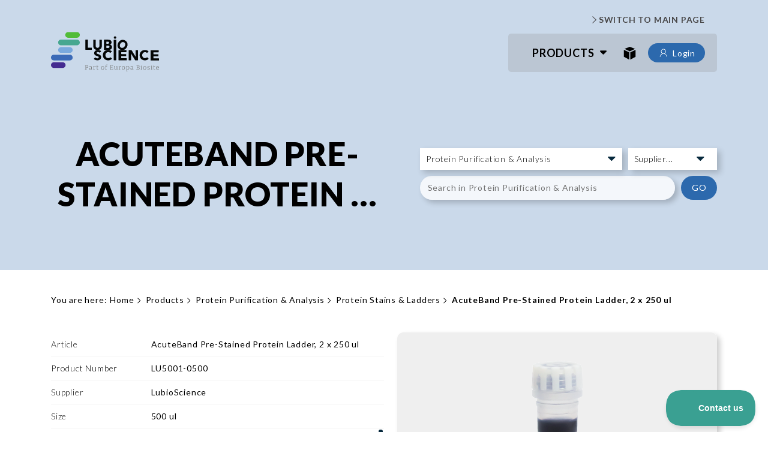

--- FILE ---
content_type: text/html; charset=utf-8
request_url: https://shop.lubio.ch/de/AcuteBand_Pre-Stained_Protein_Ladder_2_x_250_ul-30.LU5001-0500.html
body_size: 68830
content:
<!DOCTYPE html>
<html lang="de" class="has-critical">
    <head>
        <title>AcuteBand Pre-Stained Protein Ladder, 2 x 250 ul - LubioScience</title>
        <meta charset="utf-8">
        <meta http-equiv="X-UA-Compatible" content="IE=edge,chrome=1">
        <meta name="description" content="AcuteBand Pre-Stained Protein Ladder, 2 x 250 ul LubioScience LU5001-0500 Protein Stains &amp; Ladders">
        <!-- Ready for Smartphones and Tablets -->
        <meta name="viewport" content="width=device-width, initial-scale=1.0, maximum-scale=1.0, user-scalable=0">
        <link rel="apple-touch-icon" sizes="57x57" href="/Favicons/apple-touch-icon-57x57.png">
<link rel="apple-touch-icon" sizes="60x60" href="/Favicons/apple-touch-icon-60x60.png">
<link rel="apple-touch-icon" sizes="72x72" href="/Favicons/apple-touch-icon-72x72.png">
<link rel="apple-touch-icon" sizes="76x76" href="/Favicons/apple-touch-icon-76x76.png">
<link rel="apple-touch-icon" sizes="114x114" href="/Favicons/apple-touch-icon-114x114.png">
<link rel="apple-touch-icon" sizes="120x120" href="/Favicons/apple-touch-icon-120x120.png">
<link rel="apple-touch-icon" sizes="144x144" href="/Favicons/apple-touch-icon-144x144.png">
<link rel="apple-touch-icon" sizes="152x152" href="/Favicons/apple-touch-icon-152x152.png">
<link rel="icon" type="image/png" sizes="16x16" href="/Favicons/favicon-16x16.png">
<link rel="icon" type="image/png" sizes="32x32" href="/Favicons/favicon-32x32.png">
<link rel="icon" type="image/png" sizes="96x96" href="/Favicons/favicon-96x96.png">
<link rel="icon" type="image/png" sizes="160x160" href="/Favicons/favicon-160x160.png">
<link rel="icon" type="image/png" sizes="196x196" href="/Favicons/favicon-196x196.png">
        <link rel="canonical" href="/de/AcuteBand_Pre-Stained_Protein_Ladder_2_x_250_ul-30.LU5001-0500.html" />
        <!-- CSS -->
<style>
	html{line-height:1.15;-ms-text-size-adjust:100%;-webkit-text-size-adjust:100%}body{margin:0}header,nav,section{display:block}h1{font-size:2em;margin:.67em 0}a{background-color:transparent;-webkit-text-decoration-skip:objects}b{font-weight:inherit}b{font-weight:bolder}img{border-style:none}svg:not(:root){overflow:hidden}button,input{font-family:sans-serif;font-size:100%;line-height:1.15;margin:0}button,input{overflow:visible}button{text-transform:none}button{-webkit-appearance:button}button::-moz-focus-inner{border-style:none;padding:0}button:-moz-focusring{outline:1px dotted ButtonText}[type=search]{-webkit-appearance:textfield;outline-offset:-2px}[type=search]::-webkit-search-cancel-button,[type=search]::-webkit-search-decoration{-webkit-appearance:none}::-webkit-file-upload-button{-webkit-appearance:button;font:inherit}button,input{font-family:Lato,sans-serif}:root{--clr-primary:#07293D}.header-wrapper,.opc-search[data-op-type=fullscreen] .search-head,.section-wrapper,.topbar-wrapper{width:100%;padding-left:.66667rem;padding-right:.66667rem}@media only screen and (min-width:769px){.header-wrapper,.opc-search[data-op-type=fullscreen] .search-head,.section-wrapper,.topbar-wrapper{padding-left:1rem;padding-right:1rem}}.header-wrapper .header-inner,.offcanvas-menu-wrapper .offcanvas-menu-inner,.section-wrapper .section-inner,.topbar-wrapper .topbar-inner{max-width:1110px;margin-left:auto;margin-right:auto}h1{margin:0 0 .5em;font-family:Lato,sans-serif;font-weight:400;line-height:1.25;font-size:55px}h4{margin:0 0 .5em;font-family:Lato,sans-serif;font-weight:400;line-height:1.25;font-size:20px}.text{margin:0 0 .5em;font-family:Lato,sans-serif;font-weight:400;line-height:1.4;font-size:1.4rem}.opc-mini-label{font-size:1.4rem;text-transform:uppercase;color:#000;opacity:.4;margin-bottom:.5em;display:block}[class^=op-icon-]{display:inline-block;width:1em;height:1em;stroke-width:0;stroke:currentColor;fill:currentColor;font-size:1.2em}a{position:relative;text-decoration:none}a:link{color:#07293d}a:visited{color:#07293d}.opc-button{display:inline-block;display:-webkit-inline-box;display:-ms-inline-flexbox;display:inline-flex;-webkit-box-align:center;-ms-flex-align:center;align-items:center;-webkit-box-pack:center;-ms-flex-pack:center;justify-content:center;border:none;vertical-align:middle;border:1px solid transparent;padding:0 2.5rem;height:4rem;white-space:nowrap;-o-text-overflow:ellipsis;text-overflow:ellipsis;overflow:hidden;outline:0;font-size:1.4rem}.opc-button svg{margin-right:.5rem;font-size:1.4em;-ms-flex-negative:0;flex-shrink:0}.opc-button[data-op-style=primary-lined]{background:0 0;border-color:#4e148c;color:#4e148c;border-radius:50px}.opc-button[data-op-type=link]{background:0 0;padding-left:.625rem;padding-right:.625rem}.opc-button[data-op-size=small]{font-size:1.4rem;height:3.2rem;padding:0 1.5rem}.lubio-navigation::after,.opc-navigation::after{content:'';width:100%;display:block;clear:both}.lubio-navigation ul,.opc-navigation ul{list-style:none;margin:0;padding:0;position:relative}.lubio-navigation ul::after,.opc-navigation ul::after{content:'';width:100%;display:block;clear:both}.lubio-navigation ul li a,.opc-navigation ul li a{display:block;text-decoration:none;color:#000}.lubio-navigation .navigation-level-2>li>a,.opc-navigation .navigation-level-2>li>a{white-space:nowrap}.opc-navigation[data-op-navtype=aside-click] .navigation-level-2{display:none}.opc-navigation[data-op-navtype=aside-click] .navigation-level-2>li{border-bottom:1px solid rgba(255,255,255,.2)}.opc-navigation[data-op-navtype=aside-click] .navigation-level-2>li>a{padding:.5rem 1rem .5rem 2rem}.opc-navigation[data-op-navtype=aside-click] .navigation-level-3{display:none}.opc-navigation[data-op-navtype=aside-click] .navigation-level-3>li>a{padding:.5rem 1rem}.lubio-navigation[data-op-navtype=simple] a::before{margin-right:.5rem;content:'';width:1em;height:1em;display:inline-block;background-image:url("data:image/svg+xml,%3Csvg xmlns%3D%22http%3A%2F%2Fwww.w3.org%2F2000%2Fsvg%22 xmlns%3Axlink%3D%22http%3A%2F%2Fwww.w3.org%2F1999%2Fxlink%22 viewBox%3D%220 0 32 32%22 version%3D%221.1%22 width%3D%2232%22 height%3D%2232%22 fill%3D%22%23000%22%3E%3Cpath style%3D%22 %22 d%3D%22M 12.96875 4.28125 L 11.53125 5.71875 L 21.8125 16 L 11.53125 26.28125 L 12.96875 27.71875 L 23.96875 16.71875 L 24.65625 16 L 23.96875 15.28125 Z %22%2F%3E%3C%2Fsvg%3E");background-position:center;background-size:100%;background-repeat:no-repeat;opacity:.6}.lubio-navigation[data-op-navtype=simple] .navigation-level-1>li>a{padding:.5rem 0}.lubio-navigation[data-op-navtype=simple] .navigation-level-2>li>a{white-space:nowrap;padding:.5rem 1rem .5rem 2rem}.opc-search{position:relative;width:100%;top:auto;left:auto;right:auto;bottom:auto;background:0 0;visibility:visible;opacity:1;z-index:20000}@media only screen and (min-width:769px){.opc-search .opc-search-content{position:relative;padding:0}}.opc-search .opc-search-content{position:relative;padding:0}.opc-search .opc-search-content .opc-search-query{border:1px solid #ccc;display:-webkit-box;display:-ms-flexbox;display:flex;padding:.5rem 0}.opc-search .opc-search-content .opc-search-query .search-query{border:none;height:3rem;padding-left:1rem;padding-right:1rem}.opc-search input{width:100%}.opc-search[data-op-type=fullscreen]{position:fixed;background:rgba(255,255,255,.98);width:100%;height:100%;visibility:hidden;opacity:0;z-index:-10}.opc-search[data-op-type=fullscreen] .search-head{height:12rem;display:-webkit-box;display:-ms-flexbox;display:flex;-webkit-box-orient:vertical;-webkit-box-direction:normal;-ms-flex-direction:column;flex-direction:column;-webkit-box-align:end;-ms-flex-align:end;align-items:flex-end;-webkit-box-pack:center;-ms-flex-pack:center;justify-content:center;-webkit-box-shadow:0 0 6px #ccc;box-shadow:0 0 6px #ccc;z-index:20000;position:relative;padding:0 2rem}.opc-search[data-op-type=fullscreen] .search-head button{color:#000;margin-right:0;margin-right:-1rem;width:4rem;height:4rem;padding-left:0;padding-right:0;background:0 0}.opc-search[data-op-type=fullscreen] .search-head button svg{font-size:3.2rem;margin:0;color:#000}.opc-search[data-op-type=fullscreen] .search-query{height:6rem;display:-webkit-box;display:-ms-flexbox;display:flex;-webkit-box-align:center;-ms-flex-align:center;align-items:center;-webkit-box-pack:center;-ms-flex-pack:center;justify-content:center;width:100%}.opc-search[data-op-type=fullscreen] .search-body{position:absolute;top:12rem;bottom:0;left:0;right:0;overflow-y:auto;padding:2rem}.opc-search[data-op-type=fullscreen] .opc-search-results{margin-bottom:4rem}.opc-basket-info{position:relative;z-index:1000}.opc-basket-info>.opc-button{font-size:3.8rem;border:none;background:0 0;margin-left:.5rem;position:relative;padding:0 .5rem}.opc-basket-info>.opc-button svg{font-size:4rem}.opc-basket-info>.opc-button .basket-info-count{width:1.8rem;height:1.8rem;display:block;background:#07293d;border-radius:50%;position:absolute;top:.4rem;right:1.4rem;right:50%;-webkit-transform:translateX(calc(50% + 2px));transform:translateX(calc(50% + 2px));-webkit-transform:translateX(50%) translateX(2px);transform:translateX(50%) translateX(2px);font-size:1.1rem;text-align:center;line-height:1.8rem;color:#fff}.opc-basket-info>.opc-button .basket-info-count:empty{display:none}.opc-basket-info .mini-basket{position:absolute;top:100%;right:0;z-index:100;display:none;background:#fff;-webkit-box-shadow:1px 1px 3px rgba(0,0,0,.3);box-shadow:1px 1px 3px rgba(0,0,0,.3);min-width:30rem;max-width:30rem;width:30rem}.opc-basket-info .mini-basket .mini-basket-head{padding:2rem 1rem;background:rgba(0,0,0,0);color:inherit;font-size:1.8rem;border-bottom:1px solid #ccc}@media only screen and (min-width:769px){.opc-basket-info .mini-basket .mini-basket-head{padding:2rem}}.opc-basket-info .mini-basket .mini-basket-head .mini-basket-quantity::before{content:'('}.opc-basket-info .mini-basket .mini-basket-head .mini-basket-quantity::after{content:')'}.opc-basket-info .mini-basket .mini-basket-body{max-height:30rem;overflow-x:hidden;overflow-y:auto;padding:0;background:rgba(0,0,0,0);color:inherit;font-size:1.4rem}.opc-basket-info .mini-basket .mini-basket-footer{border-top:1px solid #ccc;padding:1rem;background:rgba(0,0,0,0);color:inherit;font-size:1.4rem}@media only screen and (min-width:769px){.opc-basket-info .mini-basket .mini-basket-footer{padding:1rem 2rem}}.opc-basket-info .mini-basket .mini-basket-footer .mini-basket-footer-total{padding:0 0 2rem;display:-webkit-box;display:-ms-flexbox;display:flex;-webkit-box-pack:justify;-ms-flex-pack:justify;justify-content:space-between;width:100%;font-weight:700}.opc-basket-info .mini-basket .mini-basket-footer .mini-basket-footer-total b{font-weight:400}.opc-basket-info .mini-basket .mini-basket-footer .opc-button{width:100%;text-align:center}.opc-basket-info .mini-basket .basket-item-list{list-style:none;margin:0;padding:0}.opc-message{background:#f8f8f8;padding:2rem;margin-bottom:3rem}.opc-message[data-op-type=info]{background:#38a3a5}.opc-button{position:relative}.opc-button[data-op-style=blue]{color:#fff;background:#2c69ad;border-radius:50px}h1,h4{color:#000}h1{font-size:30px!important;font-family:Lato,Lato,sans-serif!important;font-weight:900!important;text-transform:uppercase}@media only screen and (min-width:769px){h1{font-size:54px!important}}h4{font-size:20px!important;font-family:Lato,sans-serif!important;font-weight:700!important}@media only screen and (min-width:769px){h4{font-size:20px!important}}.opc-search{position:relative;width:100%;position:fixed;top:0;left:0;right:0;bottom:0;z-index:100;visibility:hidden;opacity:0;z-index:-100}.opc-search .opc-search-content{position:absolute;top:0;left:0;right:0;bottom:0;z-index:2;padding:2rem}@media only screen and (min-width:769px){.opc-search{position:relative;width:100%;top:auto;left:auto;right:auto;bottom:auto;background:0 0;visibility:visible;opacity:1;z-index:200}.opc-search .opc-search-content{position:relative;padding:0}}.opc-search .opc-search-content .opc-search-query{border:none;display:-webkit-box;display:-ms-flexbox;display:flex;padding:0;-webkit-box-pack:center;-ms-flex-pack:center;justify-content:center}.opc-search .opc-search-content .opc-search-query .search-query{border:none;height:4rem;padding-left:1rem;padding-right:1rem;border-bottom:1px solid #07293d;width:100%}.opc-search input{width:100%}.opc-search[data-op-type=fullscreen]{opacity:0;left:-100%}.lubio-navigation[data-op-navtype=simple] ul.navigation-level-2 ul.navigation-level-3{display:none}.opc-navigation[data-op-navtype=aside-click]>.navigation-level-2{display:block}.opc-basket-info .mini-basket{position:fixed;top:0;right:0;bottom:0;display:block;background:#fff;max-height:calc(100vh);top:0;font-weight:300;z-index:400;width:100%;max-width:100%;-webkit-transform:translateX(100%);transform:translateX(100%);z-index:10000}@media only screen and (min-width:769px){.opc-basket-info .mini-basket{-webkit-box-shadow:0 0 10px #000;box-shadow:0 0 10px #000;background:#fff;width:50rem;-webkit-transform:translateX(52rem);transform:translateX(52rem)}}.opc-basket-info .mini-basket .mini-basket-head{font-weight:300;font-size:2.2rem;display:-webkit-box;display:-ms-flexbox;display:flex;background:#07293d;color:#fff}.opc-basket-info .mini-basket .mini-basket-head::after{content:"";background-image:url("data:image/svg+xml,%3Csvg xmlns%3D%22http%3A%2F%2Fwww.w3.org%2F2000%2Fsvg%22 xmlns%3Axlink%3D%22http%3A%2F%2Fwww.w3.org%2F1999%2Fxlink%22 viewBox%3D%220 0 32 32%22 version%3D%221.1%22 width%3D%2232%22 height%3D%2232%22 fill%3D%22%23FFF%22%3E%3Cpath style%3D%22 %22 d%3D%22M 7.21875 5.78125 L 5.78125 7.21875 L 14.5625 16 L 5.78125 24.78125 L 7.21875 26.21875 L 16 17.4375 L 24.78125 26.21875 L 26.21875 24.78125 L 17.4375 16 L 26.21875 7.21875 L 24.78125 5.78125 L 16 14.5625 Z %22%2F%3E%3C%2Fsvg%3E");display:block;width:3rem;height:3rem;margin-left:auto}.opc-basket-info .mini-basket .mini-basket-head .mini-basket-quantity{background:#4e148c;width:1.8rem;height:1.8rem;display:block;border-radius:50%;font-size:1.1rem;text-align:center;line-height:1.8rem;color:#fff}.opc-basket-info .mini-basket .mini-basket-head .mini-basket-quantity::after,.opc-basket-info .mini-basket .mini-basket-head .mini-basket-quantity::before{content:""}.opc-basket-info .mini-basket .mini-basket-body{max-height:100%}.opc-basket-info .mini-basket .mini-basket-footer{margin-top:1rem;padding:2rem}.opc-basket-info .mini-basket .mini-basket-footer .mini-basket-footer-total{font-weight:500;font-size:1.6rem}.opc-basket-info .mini-basket .mini-basket-footer .mini-basket-footer-total b{font-weight:300}.opc-basket-info .mini-basket .mini-basket-footer .mini-basket-footer-actions{display:-webkit-box;display:-ms-flexbox;display:flex}.mini-basket-overlay{opacity:0;visibility:hidden}.topbar-wrapper{position:relative;z-index:300;padding-top:1rem;padding:0;display:none}@media only screen and (min-width:640px){.topbar-wrapper{display:block}}.topbar-wrapper .topbar-inner{display:-webkit-box;display:-ms-flexbox;display:flex;-webkit-box-pack:end;-ms-flex-pack:end;justify-content:flex-end;-webkit-box-align:center;-ms-flex-align:center;align-items:center;height:6.6rem}.topbar-wrapper .topbar-group{display:inline-block;text-align:left;padding-left:1rem;margin-left:1rem;position:relative;line-height:1.6;font-size:1.4rem;padding:0 2rem}.topbar-wrapper .topbar-group:first-child::before{display:none}.topbar-wrapper .topbar-group::before{content:'';display:block;width:1px;background:#eee;position:absolute;left:0;top:0;bottom:0;display:none}.topbar-wrapper .topbar-group a{text-decoration:none;color:#4a494a}.topbar-wrapper .topbar-group .mainpage-link a{display:-webkit-box;display:-ms-flexbox;display:flex;-webkit-box-align:center;-ms-flex-align:center;align-items:center;font-weight:600}.top-section{z-index:100}.top-section .topbar-inner{color:#fff}.header-wrapper .user-actions{display:-webkit-box;display:-ms-flexbox;display:flex;-webkit-box-align:center;-ms-flex-align:center;align-items:center;margin-left:1rem}.header-wrapper .user-actions svg{display:none}@media only screen and (min-width:769px){.header-wrapper .user-actions svg{display:block}}.header-wrapper .header-logo{width:100%;height:80px}.header-wrapper .header-inner{display:-webkit-box;display:-ms-flexbox;display:flex;-webkit-box-align:center;-ms-flex-align:center;align-items:center;-ms-flex-wrap:nowrap;flex-wrap:nowrap;position:relative;height:6.4rem;padding-bottom:0}@media only screen and (min-width:769px){.header-wrapper .header-inner{padding-bottom:2rem}}.header-wrapper .header-inner .header-navigation{margin-left:auto;margin-left:auto;display:-webkit-box;display:-ms-flexbox;display:flex;-webkit-box-pack:center;-ms-flex-pack:center;justify-content:center;-webkit-box-align:center;-ms-flex-align:center;align-items:center;height:6.4rem;background-color:rgba(145,145,145,.25);padding-left:2rem;padding-right:2rem;border-radius:5px}.header-wrapper .mainnav{display:none}@media only screen and (min-width:769px){.header-wrapper .mainnav{display:block}}.header-wrapper .mainnav .i1>a::before,.header-wrapper .mainnav .i2>a::before,.header-wrapper .mainnav .i3>a::before,.header-wrapper .mainnav .i4>a::before,.header-wrapper .mainnav .i5>a::before,.header-wrapper .mainnav .i6>a::before,.header-wrapper .mainnav .i7>a::before,.header-wrapper .mainnav .i8>a::before,.header-wrapper .mainnav .i9>a::before{content:'';width:2rem;height:2rem;display:-webkit-box;display:-ms-flexbox;display:flex;background-size:contain;position:absolute;left:1rem;background-repeat:no-repeat;top:50%;margin-top:-1rem}.header-wrapper .mainnav .i1>a::before{background-image:url("/webportal/config/layout/themes/project/assets/svg/icons/antibodies.svg")}.header-wrapper .mainnav .i2>a::before{background-image:url("/webportal/config/layout/themes/project/assets/svg/icons/assay-kits.svg")}.header-wrapper .mainnav .i3>a::before{background-image:url("/webportal/config/layout/themes/project/assets/svg/icons/cell-culture.svg")}.header-wrapper .mainnav .i4>a::before{background-image:url("/webportal/config/layout/themes/project/assets/svg/icons/genomics-ngs.svg")}.header-wrapper .mainnav .i5>a::before{background-image:url("/webportal/config/layout/themes/project/assets/svg/icons/instruments-equipment.svg")}.header-wrapper .mainnav .i6>a::before{background-image:url("/webportal/config/layout/themes/project/assets/svg/icons/lab-reagents-chemicals.svg")}.header-wrapper .mainnav .i7>a::before{background-image:url("/webportal/config/layout/themes/project/assets/svg/icons/molecular-biology.svg")}.header-wrapper .mainnav .i8>a::before{background-image:url("/webportal/config/layout/themes/project/assets/svg/icons/protein-purification-analysis.svg")}.header-wrapper .mainnav .i9>a::before{background-image:url("/webportal/config/layout/themes/project/assets/svg/icons/proteins-peptides-small-molecules.svg")}.header-wrapper .mainnav .navigation-section-1 .navigation-level-2{display:none!important}.header-wrapper .mainnav .navigation-section-2{width:33.333%;-ms-flex-preferred-size:33.333%;flex-basis:33.333%;background-color:#f7f6f6;-webkit-box-flex:1;-ms-flex-positive:1;flex-grow:1}.header-wrapper .mainnav .navigation-section-3{width:66.666%;-ms-flex-preferred-size:66.666%;flex-basis:66.666%;background:#fff}.header-wrapper .mainnav .navigation-submenu{display:none;position:absolute;top:100%;left:0;right:0;margin-top:1rem;background-color:#efefef;-webkit-box-shadow:5px 5px 10px 0 rgba(0,0,0,.2);box-shadow:5px 5px 10px 0 rgba(0,0,0,.2);border-radius:10px;overflow:hidden;max-height:calc(100vh - 150px)}.header-wrapper .mainnav .navigation-submenu [data-submenu]{padding:2rem}.header-wrapper .offcanvas-menu-trigger{margin-right:2rem;border:none;padding:.5rem;background:0 0;opacity:1;display:none}.header-wrapper .offcanvas-menu-trigger span{position:relative;margin-top:10px;margin-bottom:10px}.header-wrapper .offcanvas-menu-trigger span,.header-wrapper .offcanvas-menu-trigger span::after,.header-wrapper .offcanvas-menu-trigger span::before{display:block;width:30px;height:2px;background-color:#07293d;outline:1px solid transparent}.header-wrapper .offcanvas-menu-trigger span{width:25px}.header-wrapper .offcanvas-menu-trigger span::after,.header-wrapper .offcanvas-menu-trigger span::before{position:absolute;content:""}.header-wrapper .offcanvas-menu-trigger span::before{top:-10px}.header-wrapper .offcanvas-menu-trigger span::after{top:10px}@media only screen and (max-width:769px){.header-wrapper .offcanvas-menu-trigger{display:block}}.header-wrapper .offcanvas-menu-trigger i{font-style:normal;font-size:1.8rem;font-weight:300;color:#23af69;margin:0 3rem 0;display:none}.header-wrapper .brand{padding:0 0 .5rem;width:20%;min-width:7rem;max-width:18rem}@media only screen and (min-width:640px){.header-wrapper .brand{min-width:12rem}}.header-wrapper .brand a{display:block}.header-wrapper .brand img{display:block;width:100%}@media only screen and (min-width:769px){.header-wrapper .brand{-webkit-box-flex:0;-ms-flex-positive:0;flex-grow:0}}.header-wrapper .header-actions{display:-webkit-box;display:-ms-flexbox;display:flex;-webkit-box-flex:1;-ms-flex-positive:1;flex-grow:1;-webkit-box-pack:end;-ms-flex-pack:end;justify-content:flex-end;margin-left:auto}.header-wrapper .header-actions>.opc-basket-info{margin:0;display:-webkit-box;display:-ms-flexbox;display:flex}.header-wrapper .header-actions>.opc-basket-info>.opc-button{margin:0;padding:0;width:4rem;height:4rem;color:#000}.header-wrapper .header-actions>.opc-basket-info>.opc-button>svg{font-size:3.6rem;margin:0}@media only screen and (min-width:640px){.header-wrapper .header-actions>.opc-basket-info>.opc-button{width:5rem}}.header-wrapper .header-actions .opc-basket-info .opc-button{width:auto}.header-wrapper .header-actions .opc-basket-info .opc-button .text{margin:0 3rem 0;font-size:1.8rem;font-weight:300;color:#23af69;display:none}.header-wrapper .header-actions .opc-basket-info .opc-button svg{font-size:4rem!important}.header-wrapper .header-actions .opc-basket-info .opc-button .basket-info-count{position:absolute;right:1.05rem;top:0;background:#4a494a}.header-wrapper .lubio-navigation ul{margin:0;padding:0}.header-wrapper .lubio-navigation ul li{margin:0;float:left;padding:0 2rem}.header-wrapper .lubio-navigation ul li a{padding:0!important}.header-wrapper .lubio-navigation ul li a::before{display:none}.header-wrapper .lubio-navigation ul.navigation-level-1{position:static}.header-wrapper .lubio-navigation ul.navigation-level-1>li{position:static}.header-wrapper .lubio-navigation ul.navigation-level-1>li>a{font-size:1.8rem;font-weight:600;color:#000;text-transform:uppercase}.header-wrapper .lubio-navigation ul.navigation-level-1>li.has-children{padding:0 4rem 0 2rem}.header-wrapper .lubio-navigation ul.navigation-level-1>li.has-children>a{position:relative}.header-wrapper .lubio-navigation ul.navigation-level-1>li.has-children>a::after{font-family:FontAwesome;content:"\f0d7";position:absolute;top:0;right:-2rem}.header-wrapper .lubio-navigation ul.navigation-level-1>li.has-children ul.navigation-level-2{position:absolute;top:-999px;left:0;opacity:0;display:-webkit-box;display:-ms-flexbox;display:flex;-ms-flex-wrap:wrap;flex-wrap:wrap;min-height:45rem;padding:6rem 0}.header-wrapper .lubio-navigation ul.navigation-level-1>li.has-children ul.navigation-level-2>li{-ms-flex-preferred-size:25%;flex-basis:25%;-ms-flex-negative:0;flex-shrink:0;-webkit-box-flex:0;-ms-flex-positive:0;flex-grow:0;padding:1rem 0;width:100%}.header-wrapper .lubio-navigation ul.navigation-level-1>li.has-children ul.navigation-level-2>li a{display:block;width:100%;padding:1rem 2rem!important;color:#333;font-size:1.8rem;font-weight:300;white-space:normal}.header-wrapper .lubio-navigation ul.navigation-level-1>li.has-children ul.navigation-level-2::before{position:absolute;content:"";display:block;height:100%;width:4000px;right:-100%;top:0;background:#f0f1f1;-webkit-box-shadow:0 1rem 1rem rgba(35,175,105,.2);box-shadow:0 1rem 1rem rgba(35,175,105,.2)}@supports (position:sticky){.top-section[data-op-sticky=true]{position:sticky;top:0;width:100%}}.offcanvas-menu-wrapper{position:fixed;top:0;left:0;bottom:0;background:#012030;overflow-x:hidden;overflow-y:auto;width:100vw;left:-100vw}.offcanvas-menu-wrapper .offcanvas-menu-inner{display:-webkit-box;display:-ms-flexbox;display:flex;height:100%;-webkit-box-orient:vertical;-webkit-box-direction:normal;-ms-flex-direction:column;flex-direction:column}.offcanvas-menu-wrapper .offcanvas-menu-inner .opc-mini-label{padding:1rem 2rem 0;margin-bottom:.5rem;color:#fff;margin-top:2rem;font-size:1.2rem;font-weight:400}.offcanvas-menu-wrapper .offcanvas-menu-inner .opc-mini-label:first-child{margin-top:0}.offcanvas-menu-wrapper .offcanvas-menu-head{display:-webkit-box;display:-ms-flexbox;display:flex;-webkit-box-pack:justify;-ms-flex-pack:justify;justify-content:space-between;-webkit-box-align:center;-ms-flex-align:center;align-items:center;padding:1rem 2rem 0 0;-ms-flex-negative:0;flex-shrink:0}.offcanvas-menu-wrapper .offcanvas-menu-head .offcanvas-brand{width:100%}.offcanvas-menu-wrapper .offcanvas-menu-head .offcanvas-menu-close{background:0 0;color:#fff;padding:0}.offcanvas-menu-wrapper .offcanvas-menu-head .offcanvas-menu-close svg{margin:0;font-size:3.6rem}.offcanvas-menu-wrapper .offcanvas-group{margin-bottom:2rem;color:#fff}.offcanvas-menu-wrapper .offcanvas-item a{display:block;color:rgba(255,255,255,.8);padding:2rem}.offcanvas-menu-wrapper .opc-navigation{color:#fff}.offcanvas-menu-wrapper .opc-navigation a{color:rgba(255,255,255,.8)}.offcanvas-menu-wrapper .opc-navigation[data-op-navtype=aside-click] .has-children{position:relative}.offcanvas-menu-wrapper .opc-navigation[data-op-navtype=aside-click] .has-children .navigation-toggler{z-index:2;top:1.5rem;right:2rem;width:3rem;height:3rem;position:absolute;display:block;background:rgba(87,204,153,.4);border-radius:.5rem}.offcanvas-menu-wrapper .opc-navigation[data-op-navtype=aside-click] .has-children .navigation-toggler::before{content:'';background:0 0;position:absolute;right:-2rem;top:-1.5rem;bottom:-1.5rem;left:-1.5rem}.offcanvas-menu-wrapper .opc-navigation[data-op-navtype=aside-click] .has-children .navigation-toggler::after{content:'';position:absolute;right:.5rem;top:.5rem;width:2rem;height:2rem;display:block;background-image:url("data:image/svg+xml,%3Csvg xmlns%3D%22http%3A%2F%2Fwww.w3.org%2F2000%2Fsvg%22 xmlns%3Axlink%3D%22http%3A%2F%2Fwww.w3.org%2F1999%2Fxlink%22 viewBox%3D%220 0 32 32%22 version%3D%221.1%22 width%3D%2232%22 height%3D%2232%22 fill%3D%22%23FFF%22%3E%3Cpath style%3D%22 %22 d%3D%22M 4.21875 10.78125 L 2.78125 12.21875 L 15.28125 24.71875 L 16 25.40625 L 16.71875 24.71875 L 29.21875 12.21875 L 27.78125 10.78125 L 16 22.5625 Z %22%2F%3E%3C%2Fsvg%3E");background-position:center;background-size:100%;background-repeat:no-repeat}.offcanvas-menu-wrapper .opc-navigation[data-op-navtype=aside-click] .navigation-level-2>li{border-bottom:none}.offcanvas-menu-wrapper .opc-navigation[data-op-navtype=aside-click] .navigation-level-2>li>a{padding:1.2rem 6rem 1.2rem 2rem;-o-text-overflow:ellipsis;text-overflow:ellipsis;overflow:hidden;white-space:nowrap}.offcanvas-menu-wrapper .opc-navigation[data-op-navtype=aside-click] .navigation-level-2>li .navigation-toggler{top:.7rem}.offcanvas-menu-wrapper .opc-navigation[data-op-navtype=aside-click] .navigation-level-3{display:none}.offcanvas-menu-wrapper .opc-navigation[data-op-navtype=aside-click] .navigation-level-3>li>a{padding:1rem 1rem 1rem 3rem}body,html{margin:0;padding:0;max-width:100%}html{font-size:10px;max-width:100%;overflow-x:hidden}body{font-size:1.4rem;font-family:Lato,sans-serif;font-weight:400;line-height:1.4;background:#fff;max-width:100%;display:-webkit-box;display:-ms-flexbox;display:flex;-webkit-box-orient:vertical;-webkit-box-direction:normal;-ms-flex-direction:column;flex-direction:column;height:100%}.viewport{display:-webkit-box;display:-ms-flexbox;display:flex;-webkit-box-orient:vertical;-webkit-box-direction:normal;-ms-flex-direction:column;flex-direction:column;min-height:100vh}.content{background:#fff;-webkit-box-flex:1;-ms-flex-positive:1;flex-grow:1}.content::after{content:'';width:100%;display:block;clear:both}*{letter-spacing:.8px}.section-wrapper{max-width:100%;overflow:hidden;padding-top:1.33333rem;padding-bottom:1.33333rem;padding-left:1.5rem;padding-right:1.5rem}@media only screen and (min-width:640px){.section-wrapper{padding-top:2rem;padding-bottom:2rem}}@media only screen and (min-width:769px){.section-wrapper{padding-top:2.66667rem;padding-bottom:2.66667rem}}@media only screen and (min-width:1024px){.section-wrapper{padding-top:4rem;padding-bottom:4rem}}.section-wrapper.no-padding{padding-top:0;padding-bottom:0}.section-wrapper .section-inner::after{content:'';width:100%;display:block;clear:both}.lubio-hero-wrapper{min-height:25rem;background:#cad9ea;padding-top:1.5rem!important;padding-bottom:1.5rem!important}@media only screen and (min-width:769px){.lubio-hero-wrapper{margin-top:-130px;height:45rem;padding-top:0!important;padding-bottom:0!important}}.lubio-hero-wrapper .section-inner{height:100%;width:100%}.lubio-hero-wrapper .section-inner .lubio-hero{display:-webkit-box;display:-ms-flexbox;display:flex;width:100%;height:100%;-webkit-box-flex:1;-ms-flex-positive:1;flex-grow:1;-webkit-box-align:center;-ms-flex-align:center;align-items:center;-ms-flex-wrap:wrap;flex-wrap:wrap}@media only screen and (min-width:769px){.lubio-hero-wrapper .section-inner .lubio-hero{padding-top:130px;-ms-flex-wrap:nowrap;flex-wrap:nowrap}}.lubio-hero-wrapper .section-inner .lubio-hero .lubio-hero-content{color:#000;width:100%;-ms-flex-preferred-size:100%;flex-basis:100%;overflow:hidden}@media only screen and (min-width:769px){.lubio-hero-wrapper .section-inner .lubio-hero .lubio-hero-content{width:50%;-ms-flex-preferred-size:50%;flex-basis:50%;text-align:center}}.lubio-hero-wrapper .section-inner .lubio-hero .lubio-hero-content h1{margin-bottom:1rem;text-transform:uppercase}@media only screen and (min-width:769px){.lubio-hero-wrapper .section-inner .lubio-hero .lubio-hero-content h1{margin-bottom:0}}.lubio-hero-wrapper .section-inner .lubio-hero .lubio-hero-search{-webkit-box-flex:1;-ms-flex-positive:1;flex-grow:1;display:-webkit-box;display:-ms-flexbox;display:flex;width:100%;-ms-flex-preferred-size:100%;flex-basis:100%}@media only screen and (min-width:769px){.lubio-hero-wrapper .section-inner .lubio-hero .lubio-hero-search{-webkit-box-pack:end;-ms-flex-pack:end;justify-content:flex-end;width:50%;-ms-flex-preferred-size:50%;flex-basis:50%}}.error-page{padding:4rem;display:-webkit-box;display:-ms-flexbox;display:flex;-webkit-box-pack:center;-ms-flex-pack:center;justify-content:center;-webkit-box-align:center;-ms-flex-align:center;align-items:center;-webkit-box-orient:vertical;-webkit-box-direction:normal;-ms-flex-direction:column;flex-direction:column}.error-page .symbol{display:-webkit-box;display:-ms-flexbox;display:flex;font-size:20rem;opacity:.2}.error-page .symbol span{display:block}.error-page .symbol span:first-of-type{-webkit-transform:rotate(10deg);transform:rotate(10deg);opacity:.5}.error-page .symbol span:nth-of-type(2){-webkit-transform:rotate(-150deg);transform:rotate(-150deg)}.error-page .symbol span:nth-of-type(3){-webkit-transform:rotate(-191deg);transform:rotate(-191deg);opacity:.4}*{-webkit-box-sizing:border-box;box-sizing:border-box}
</style>
<link href="/webportal/config/layout/styles.css?v=20251107040504" rel="preload" as="style" onload="this.rel='stylesheet';this.onload=null;document.querySelector('html').classList.remove('has-critical');">
<noscript>
	<link rel="stylesheet" href="/webportal/config/layout/styles.css?v=20251107040504">
</noscript>
<!-- END CSS -->
<!-- PRELOAD -->

<!-- END PRELOAD -->
        <script src="/webportal/config/layout/include/js/simplebar.js"></script>



<!-- multilanguage -->

    <script>const projectFormErrorMessages = {
	messageValueMissing: {code: '3-6-6360', text: 'Please complete this field.', wait: '5'},
	messageValueMissingSelect: {code: '3-6-6360', text: 'Please make a selection.', wait: '5'},
	messageValueMissingSelectMulti: {code: '3-6-6360', text: 'Please select at least one value.', wait: '5'},
	messageTypeMismatchEmail: {code: '3-6-6360', text: 'Please indicate an e-mail address.', wait: '5'},
	messageTypeMismatchURL: {code: '3-6-6360', text: 'Please indicate a URL.', wait: '5'},
	messageTooShort: {code: '3-6-6360', text: 'The text that was entered is too short. Please extend the text to {minLength} characters or more. You currently use {length} characters.', wait: '5'},
	messageTooLong: {code: '3-6-6360', text: 'The text that was entered is too long. Please shorten the text to no more than {maxLength} characters. You currently use {length} characters.', wait: '5'},
	messagePatternMismatch: {code: '3-6-6360', text: 'Please enter a valid password: min. 9 characters, min. one number, min. one uppercase letter, min. one special character: &quot;+-.!?;:$#%&quot;', wait: '5'},
	messageBadInput: {code: '3-6-6360', text: 'Please indicate a number.', wait: '5'},
	messageStepMismatch: {code: '2-6-6360', text: 'Please indicate a valid value.', wait: '5'},
	messageToMuchDec: {code: '2-6-6360', text: 'Invalid value indicated. Your input has been changed to {newValue}.', wait: '5'},
	messageStepAdjust: {code: '2-6-6360', text: 'Invalid value indicated. You can only enter multiples of {step}. The quantity has been changed from {currentValue} to {newValue}.', wait: '5'},
	messageRangeOverflow: {code: '2-6-6360', text: 'Please select a value not higher than {max}.', wait: '5'},
	messageRangeUnderflow: {code: '2-6-6360', text: 'Please select a value not less than {min}.', wait: '5'},
	messageGeneric: {code: '3-6-6360', text: 'The value in this field is invalid.', wait: '5'},
	messageUnequal: {code: '3-6-6360', text: 'The indicated passwords do not match.', wait: '5'}
};

const projectBasketMessages = {
	messageEmptyBasket: {code: '1-6-6220', text: 'Your shopping cart is empty!', wait: '5'},
	messageAddedToBasket: {code: '1-6-6221', text: 'added to the shopping cart', wait: '10', link: '/de/basket.htm', title: 'Navigate to the shopping basket'}
};

const projectDeliveryMessages = {
	messageDeliveryTypeGeneral: {code: '1-6-6226', text: 'Delivery method changed', wait: '5'}
};

const projectPaymentMessages = {
	messagePaymentTypeCreditCard: {code: '1-6-6227', text: 'Payment type credit card', wait: '5'},
	messagePaymentTypeInvoice: {code: '1-6-6227', text: 'Payment type invoice', wait: '5'},
	messagePaymentTypeInAdvance: {code: '1-6-6227', text: 'Payment type advance payment', wait: '5'},
	messagePaymentTypeOnDelivery: {code: '1-6-6227', text: 'Payment type cash on delivery', wait: '5'},
	messagePaymentTypeGeneral: {code: '1-6-6227', text: 'Payment type changed', wait: '5'}
};

const projectCompareMessages = {
	messageHint: {code: '1-6-6240', text: '', wait: '5'}
};

const projectFavoriteMessages = {
	messageInvalidName: {code: '2-6-6270', text: 'Unable to create the wish list; the name is invalid.', wait: '5'},
	messageMaxLists: {code: '2-6-6277', text: 'Max. number of wish lists reached!', wait: '5'},
	messageMaxPositions: {code: '2-6-6278', text: 'Max. number of positions reached!', wait: '5'},
	messageDeleteConfirmation: {code: '2-6-6273', text: 'Do you really want to delete the wish list?', wait: '5'},
};

const projectStaticContentMessages = {};

const projectAutocompleteMessages = {
	messageNoValueFound: {code: '1-6-6290', text: 'No results found!', wait: '5'}
};

const projectArticleMessages = {
	messageEmpty: {code: '1-6-6210', text: 'No items found!', wait: '5'}
};

const projectAccountMessages = {
	messageDelete: {code: '1-6-6200', text: 'Do you really want to delete this address?', wait: '5'},
	messageChangeSuccess: {code: '1-6-6200', text: 'Address successfully modified.', wait: '5'}
};

const projectGeneralMessages = {
	messageOk: {code: '1-6-6290', text: 'Yes', wait: '5'},
	messageCancel: {code: '1-6-6290', text: 'No', wait: '5'},
	messageChange: {code: '1-6-6290', text: 'The selection was changed', wait: '5'},
	messageDefault: {code: '1-6-0000', text: '', wait: '5'},
	showAll: {code: '1-6-0000', text: 'View all', wait: '5'},
	noOffers: {code: '1-6-0000', text: '<div class="opc-message" data-op-type="info">There are currently no special offers.</div>', wait: '5'},
	imageDelete: {code: '1-6-0000', text: 'Möchten Sie dieses Bild wirklich löschen?', wait: '5'}
};

const projectDirectSearchSuggestMessages = {
	messageTooShort: {code: '1-6-6260', text: 'At least %1 character!', wait: '5'}
};

const projectFileuploadAreaMessages = {
	defaultMessage: {code: '1-6-2002', text: 'Store the files here to upload them', wait: '5'},
	fallbackMessage: {code: '2-6-2002', text: 'Your browser does not support drag&drop file uploads', wait: '5'},
	fallbackText: {code: '2-6-2002', text: 'Use the form to upload your files', wait: '5'},
	fileTooBig: {code: '2-6-2002', text: 'The file is too large. The maximum file size is {{maxFileSize}} MB', wait: '5'},
	invalidFileType: {code: '2-6-2002', text: 'Unable to upload files of this type', wait: '5'},
	responseError: {code: '3-6-2002', text: 'The server rejected your request with status {{statusCode}}', wait: '5'},
	cancelUpload: {code: '1-6-2002', text: 'Cancel upload', wait: '5'},
	cancelUploadConfirmation: {code: '1-6-2002', text: 'Hochladen abbrechen?', wait: '5'},
	removeFile: {code: '1-6-2002', text: 'Remove file', wait: '5'},
	maxFilesExceeded: {code: '2-6-2002', text: 'You are not allowed to upload any more files', wait: '5'},
	buttonBrowse: {code: '1-6-2002', text: 'Select files to upload', wait: '5'},
	uploadHint: {code: '1-6-2002', text: 'Drag files and folders here', wait: '5'}
};

const projectCheckoutMessages = {
	missingTerms: {code: '3-6-6230', text: 'Please accept the General terms and conditions.', wait: '5'}
};

const projectHtmlErrorCodeMessages = {
	htmlErrorGeneral: {code: '3-6-6000', text: 'Something has gone wrong!', wait: '5'},
	htmlError401: {code: '3-6-6000', text: 'A valid authentication is required to process the request.', wait: '5'},
	htmlError403: {code: '3-6-6000', text: 'The request could not be processed due to missing authorization of the client.', wait: '5'},
	htmlError404: {code: '3-6-6000', text: 'The requested site does not exist.', wait: '5'},
	htmlError413: {code: '3-6-6000', text: 'The file is too large.', wait: '5'},
	htmlError415: {code: '3-6-6000', text: 'This media type is not supported.', wait: '5'},
	htmlError422: {code: '3-6-6000', text: 'Unable to display the requested site correctly. ', wait: '5'},
	htmlError500: {code: '3-6-6000', text: 'Internal server error', wait: '5'},
	htmlError503: {code: '3-6-6000', text: 'The server is temporarily unavailable.', wait: '5'}
};

const opaccNewsMessages = {
	newsDelete: {code: '1-6-6290', text: 'Möchten Sie diese News wirklich entfernen?', wait: '5'}
};

const opaccOrderMessages = {
	deleteOrderListItem: {code: '1-6-6290', text: 'Möchten Sie diese Bestellung wirklich löschen?<br/><br/><strong>Achtung!</strong> Die Bestellung wird nur aus Ihrer Leiste entfernt. Das Dokument ist nach wie vor in der History verfügbar.', wait: '5'},
	deleteOrder: {code: '1-6-6290', text: 'Möchten Sie diese Bestellung wirklich löschen?', wait: '5'}
};

window.projectFormErrorMessages = projectFormErrorMessages;
window.projectBasketMessages = projectBasketMessages;
window.projectPaymentMessages = projectPaymentMessages;
window.projectDeliveryMessages = projectDeliveryMessages;
window.projectCompareMessages = projectCompareMessages;
window.projectFavoriteMessages = projectFavoriteMessages;
window.projectStaticContentMessages = projectStaticContentMessages;
window.projectArticleMessages = projectArticleMessages;
window.projectAccountMessages = projectAccountMessages;
window.projectGeneralMessages = projectGeneralMessages;
window.projectDirectSearchSuggestMessages = projectDirectSearchSuggestMessages;
window.projectFileuploadAreaMessages = projectFileuploadAreaMessages;
window.projectCheckoutMessages = projectCheckoutMessages;
window.projectHtmlErrorCodeMessages = projectHtmlErrorCodeMessages;
window.projectAutocompleteMessages = projectAutocompleteMessages;

window.opaccNewsMessages = opaccNewsMessages;
window.opaccOrderMessages = opaccOrderMessages;</script>
    <script>/* eslint-disable */
const pwdPattern = {
	numberPattern: '(?=.*\\d)',
	upperPattern: '(?=.*[A-Z])',
	minLengthPattern: '9',
	maxLengthPattern: '25',
	allowedCharacterPattern: '[\\w+\\-.!?;:$#%äöüÄÖÜ]',
	regex: '^(?=.*\\d)(?=.*[A-Z])[\\w+\\-.!?;:$#%äöüÄÖÜ]{9,25}$'
};

if (!window.opacc) {
	window.opacc = {};
}

window.opacc.pwdPattern = pwdPattern;</script>

<!-- end multilanguage -->



<!-- library -->




<script src="/webportal/config/layout/themes/project/js/dist/lubio.search.js?v=20251107040504" type="module"></script>
    <script src="/webportal/config/layout/themes/project/js/dist/lubio.imageupload.js?v=20251107040504" type="module"></script>
    <script src="/webportal/config/layout/themes/project/js/dist/lubio.media.js?v=20251107040504" type="module"></script>
    <script src="/webportal/config/layout/themes/project/js/dist/lubio.basket.js?v=20251107040504" type="module"></script>
    <script src="/webportal/config/layout/themes/project/js/dist/lubio.manager.js?v=20251107040504" type="module"></script>
    <script src="https://cdn10.opacc.net/was/v23.2/dist/script/opacc.verification.js" type="module"></script>
    <script src="/webportal/config/layout/themes/project/js/dist/project.js?v=20251107040504" type="module"></script>
    <script src="/webportal/config/layout/themes/project/js/dist/opacc.bundle.min.js" defer nomodule></script>
    <script src="https://cdn10.opacc.net/was/v23.2/dist/script/opacc.navigation.js" type="module"></script>
    <script src="/webportal/config/layout/themes/project/js/dist/lubio.oci.js?v=20251107040504" type="module"></script>
    <script src="/webportal/config/layout/themes/project/js/dist/custom.directsearchsuggest.js?v=20251107040504" type="module"></script>
    <script>
    const systemFormErrorMessages = {
	messageValueMissing: { code: '3-6-6360', text: 'Please complete this field.', wait: '5'},
	messageValueMissingSelect: { code: '3-6-6360', text: 'Please make a selection.', wait: '5'},
	messageValueMissingSelectMulti: { code: '3-6-6360', text: 'Please select at least one value.', wait: '5'},
	messageTypeMismatchEmail: { code: '3-6-6360', text: 'Please enter a valid e-mail address.', wait: '5'},
	messageTypeMismatchURL: { code: '3-6-6360', text: 'Please indicate a URL.', wait: '5'},
	messageTooShort: { code: '3-6-6360', text: 'The text that was entered is too short. Please extend the text to {minLength} characters or more. You currently use {length} characters.', wait: '5'},
	messageTooLong: { code: '3-6-6360', text: 'The text that was entered is too long. Please shorten the text to no more than {maxLength} characters. You currently use {length} characters.', wait: '5'},
	messagePatternMismatch: { code: '3-6-6360', text: 'Please enter a valid password: min. 9 characters, min. one number, min. one special character: "+-.!?;:$#%"', wait: '5'},
	messageBadInput: { code: '3-6-6360', text: 'Please indicate a number.', wait: '5'},
	messageStepMismatch: { code: '2-6-6360', text: 'Please indicate a valid value.', wait: '5'},
	messageToMuchDec: { code: '2-6-6360', text: 'Invalid value indicated. Your input has been changed to {newValue}.', wait: '5'},
	messageStepAdjust: { code: '2-6-6360', text: 'Invalid value indicated. You can only enter multiples of {step}. The quantity has been changed from {currentValue} to {newValue}.', wait: '5'},
	messageRangeOverflow: { code: '2-6-6360', text: 'Please select a value not higher than {max}.', wait: '5'},
	messageRangeUnderflow: { code: '2-6-6360', text: 'Please select a value not less than {min}.', wait: '5'},
	messageGeneric: { code: '3-6-6360', text: 'The value in this field is invalid.', wait: '5'},
	messageUnequal: { code: '3-6-6360', text: 'The indicated passwords do not match.', wait: '5'}
};

const systemAutocompleteMessages = {
	messageNoValueFound: { code: '1-6-6290', text: 'No results found!', wait: '5'}
};

const systemPasswordPattern = {
	numberPattern: '(?=.*\\d)',
	upperPattern: '(?=.*[A-Z])',
	minLengthPattern: '9',
	maxLengthPattern: '25',
	allowedCharacterPattern: '[\\w+\\-.!?;:$#%äöüÄÖÜ]',
	regex: '^(?=.*\\d)(?=.*[A-Z])[\\w+\\-.!?;:$#%äöüÄÖÜ]{9,25}$'
};

if (!window.opacc) {
	window.opacc = {};
}

window.opacc.pwdPattern = systemPasswordPattern;
window.opacc.systemFormErrorMessages = systemFormErrorMessages;
window.opacc.systemAutocompleteMessages = systemAutocompleteMessages;
    </script>
<!-- end library -->




<script type="text/javascript">!function(e,t,n){function a(){var e=t.getElementsByTagName("script")[0],n=t.createElement("script");n.type="text/javascript",n.async=!0,n.src='https://beacon-v2.helpscout.net',e.parentNode.insertBefore(n,e)}if(e.Beacon=n=function(t,n,a){e.Beacon.readyQueue.push({method:t,options:n,data:a})},n.readyQueue=[],"complete"===t.readyState)return a();e.attachEvent?e.attachEvent("onload",a):e.addEventListener("load",a,!1)}(window,document,window.Beacon||function(){});</script>
<script type="text/javascript">window.Beacon('init', '0eada9da-662d-4e82-b7ed-ceadf2c357b8')</script>
<script id="mcjs">!function(c,h,i,m,p){m=c.createElement(h),p=c.getElementsByTagName(h)[0],m.async=1,m.src=i,p.parentNode.insertBefore(m,p);}(document,"script","https://chimpstatic.com/mcjs-connected/js/users/e6573d6f2efaeb66bf72e891e/51d09b9ee0b9fcd36ecec2212.js");</script>
    </head>
    <body>
        
<!-- Analytics -->
    <!-- GOOGLE TAG MANAGER -->
    <noscript><iframe src="//www.googletagmanager.com/ns.html?id=GTM-KJ9FSCX" height="0" width="0" style="display: none; visibility: hidden"></iframe></noscript>
    <script>
(function(w, d, s, l, i) {
    w[l] = w[l] || [];
    w[l].push({ 'gtm.start': new Date().getTime(), event: 'gtm.js' });
    var f = d.getElementsByTagName(s)[0], j = d.createElement(s), dl = l != 'dataLayer' ? '&l=' + l : '';
    j.async = true;
    j.src = '//www.googletagmanager.com/gtm.js?id=' + i + dl;
    f.parentNode.insertBefore(j, f);
})(window, document, 'script', 'dataLayer', 'GTM-KJ9FSCX');
    </script>


        <!-- svg-sprite -->
        <svg width="0" height="0" style="position:absolute"><symbol viewBox="0 0 64 64" id="logo" xmlns="http://www.w3.org/2000/svg"><path fill="var(--color1, #05293e)" d="M53.75 21.686v-6.867a.18.18 0 01.178-.179h5.354a.18.18 0 01.178.179v1.112c0 .098-.08.178-.178.178h-3.374a.179.179 0 00-.179.178v1.011c0 .099.08.179.179.179h3.171c.098 0 .178.08.178.178v1.041a.18.18 0 01-.178.179h-3.171a.179.179 0 00-.179.178v1.143a.18.18 0 00.179.178h3.59a.18.18 0 01.178.179v1.133c0 .098-.08.178-.178.178h-5.571a.178.178 0 01-.178-.178zM31.104 21.574v-6.862c0-.102.083-.186.186-.186h5.234c.102 0 .186.083.186.186v1.1a.186.186 0 01-.186.186h-3.291a.186.186 0 00-.186.186v.998c0 .102.083.186.186.186h3.094c.103 0 .187.084.187.187v1.024a.187.187 0 01-.187.187h-3.09a.186.186 0 00-.186.186v1.13c0 .102.083.186.186.186h3.5a.189.189 0 01.187.187V21.575a.187.187 0 01-.187.187H31.29a.186.186 0 01-.186-.186z"/><path fill="var(--color1, #05293e)" d="M36.792 12.81a4.295 4.295 0 01-1.038 1.105l-.011.008a3.456 3.456 0 01-1.216.575l-.024.005a3.124 3.124 0 01-1.337.023l.02.003a3.62 3.62 0 01-2.255-1.493l-.008-.012a3.116 3.116 0 01-.477-1.204l-.003-.019a3.51 3.51 0 01.06-1.392l-.005.024a4.25 4.25 0 01.633-1.412l-.009.014a4.25 4.25 0 011.037-1.107l.011-.008c.347-.257.758-.45 1.204-.555l.023-.004a3.164 3.164 0 011.321-.006l-.02-.004c.483.102.91.289 1.284.547l-.012-.008c.394.259.724.581.984.955l.008.012c.238.342.412.747.495 1.185l.003.019a3.336 3.336 0 01-.047 1.37l.005-.023a4.226 4.226 0 01-.633 1.413l.009-.014zm-1.346-.896c.152-.223.274-.481.354-.758l.005-.019a2.028 2.028 0 00.066-.777l.001.009a1.68 1.68 0 00-.23-.689l.004.008a1.652 1.652 0 00-.506-.535l-.006-.004a1.574 1.574 0 00-.694-.262l-.008-.001a1.807 1.807 0 00-.729.057l.013-.003a1.972 1.972 0 00-.682.361l.004-.003a2.888 2.888 0 00-.941 1.411l-.005.02a2.104 2.104 0 00-.072.776l-.001-.008c.025.254.103.486.223.69l-.004-.008c.26.426.692.725 1.198.801l.009.001a1.753 1.753 0 00.731-.062l-.012.003c.264-.082.493-.206.691-.367l-.004.003c.233-.182.43-.396.59-.636l.006-.01zM29.514 5.682a.864.864 0 11-1.728 0 .864.864 0 011.728 0zM17.971 16.287a.209.209 0 01-.293.011 1.701 1.701 0 00-1.089-.444h-.003c-.12 0-.237.011-.35.031l.012-.002a.86.86 0 00-.311.115l.004-.002a.762.762 0 00-.228.213l-.002.002a.564.564 0 00-.094.314v.024-.001.02c0 .101.028.195.076.275l-.001-.002a.649.649 0 00.211.203l.003.002c.096.06.208.114.325.157l.013.004c.128.049.276.099.439.151.234.078.479.165.732.256.265.099.494.226.701.381l-.007-.005c.206.159.377.352.507.572l.005.009c.13.231.206.508.206.802l-.001.065v-.003l.001.051c0 .354-.081.688-.227.986l.006-.013a2.054 2.054 0 01-.585.713l-.005.004a2.502 2.502 0 01-.832.416l-.018.004a3.502 3.502 0 01-.981.137h-.021c-.51 0-.997-.094-1.447-.265l.028.009a3.121 3.121 0 01-.997-.587l.004.003a.212.212 0 01-.009-.306l.788-.803a.212.212 0 01.3 0c.15.143.323.265.511.359l.012.006c.239.13.523.207.824.211h.001c.128 0 .253-.015.372-.042l-.011.002a.868.868 0 00.31-.13l-.003.002a.624.624 0 00.208-.231l.002-.003a.73.73 0 00.078-.331v-.022V19.588a.55.55 0 00-.099-.315l.001.002a.988.988 0 00-.273-.247l-.004-.002a2.177 2.177 0 00-.433-.2l-.016-.005q-.269-.092-.611-.2a5.522 5.522 0 01-.683-.271l.034.015a2.184 2.184 0 01-.569-.377l.002.002a1.741 1.741 0 01-.395-.546l-.005-.011a1.847 1.847 0 01-.147-.796v.003l-.001-.057c0-.34.087-.66.24-.939l-.005.01c.156-.272.363-.497.609-.67l.007-.004c.246-.17.532-.302.841-.38l.018-.004c.29-.079.623-.126.966-.128h.002c.43.003.84.082 1.22.223l-.025-.008c.343.12.64.284.903.489l-.007-.005a.21.21 0 01.081.167.21.21 0 01-.058.146zM25.367 21.452a3.676 3.676 0 01-1.487.309l-.076-.001h.004-.043c-.52 0-1.017-.097-1.474-.275l.028.009a3.461 3.461 0 01-1.959-1.888l-.008-.023c-.181-.445-.287-.962-.287-1.503s.105-1.058.297-1.531l-.01.027c.193-.451.464-.835.799-1.15l.002-.002a3.55 3.55 0 011.174-.723l.025-.008c.436-.163.941-.258 1.467-.258s1.031.095 1.497.268l-.03-.01c.423.15.784.383 1.079.681.02.021.033.049.033.08s-.013.059-.033.08l-.972.97a.111.111 0 01-.166 0 1.427 1.427 0 00-.533-.381l-.009-.003a2.015 2.015 0 00-.786-.157h-.025c-.284 0-.555.06-.799.168l.013-.005a1.89 1.89 0 00-.639.446l-.001.001a2.027 2.027 0 00-.408.659l-.005.014a2.329 2.329 0 00-.146.818v.023-.001.03c0 .299.054.586.153.851l-.006-.017c.096.261.234.485.408.675l-.001-.001c.172.184.38.332.613.433l.012.005c.228.1.494.158.774.158h.024-.001l.044.001c.303 0 .589-.073.841-.202l-.01.005c.207-.107.382-.247.524-.415l.002-.002a.114.114 0 01.165-.008l.995.937a.113.113 0 01.006.162 3.336 3.336 0 01-1.042.747l-.021.009zM27.756 21.519V7.436v-.001c0-.134.108-.242.242-.242h1.26a.243.243 0 01.242.243v14.08a.242.242 0 01-.242.242h-1.26a.242.242 0 01-.242-.239zM7.739 14.208V7.31a.171.171 0 01.171-.17h1.416a.17.17 0 01.171.17v5.376c0 .094.076.17.17.17h2.459a.17.17 0 01.17.17v1.182a.17.17 0 01-.17.17H7.91a.172.172 0 01-.172-.172zM19.13 12.773c-.144.352-.352.65-.612.895l-.001.001a2.83 2.83 0 01-.943.577l-.02.006c-.374.132-.805.209-1.254.209s-.88-.076-1.282-.217l.027.008a2.735 2.735 0 01-.948-.585l.001.001a2.555 2.555 0 01-.592-.879l-.006-.017a3.056 3.056 0 01-.21-1.124v-.04.002-4.195c0-.112.091-.204.204-.204h1.289c.112 0 .204.091.204.204v4.068c0 .191.027.375.078.549l-.003-.014c.051.178.13.332.232.468l-.003-.004c.107.138.245.248.403.321l.007.003a1.637 1.637 0 001.237-.004l-.011.004c.166-.076.304-.186.412-.322l.002-.002c.103-.131.182-.287.228-.456l.002-.009c.044-.161.069-.346.069-.537v-.011.001-4.055c0-.112.091-.204.204-.204h1.299c.112 0 .204.091.204.204v4.234c0 .404-.079.79-.223 1.143l.007-.02z"/><path fill="var(--color1, #05293e)" d="M26.496 12.357l.001.065c0 .344-.088.667-.243.949l.005-.01a1.888 1.888 0 01-.621.65l-.008.005a2.713 2.713 0 01-.878.351l-.018.003a4.651 4.651 0 01-1.012.109h-2.699a.22.22 0 01-.22-.22V7.408a.22.22 0 01.22-.22h2.688c.307.001.606.033.894.093l-.029-.005c.302.058.571.162.814.305l-.012-.006a1.609 1.609 0 01.814 1.492v-.004l.001.058c0 .359-.125.69-.334.95l.002-.003a1.84 1.84 0 01-.851.567l-.013.004v.02c.218.037.413.104.592.196l-.011-.005c.184.094.34.213.473.355l.001.001c.132.142.24.309.315.493l.004.011c.079.188.124.406.124.635v.015-.001zm-1.998-3.059l.001-.04a.582.582 0 00-.282-.499l-.003-.001a1.645 1.645 0 00-.843-.17h.005-.64a.22.22 0 00-.22.22v1.064c0 .122.099.22.22.22h.727c.024.002.051.002.079.002.256 0 .495-.076.694-.206l-.005.003a.69.69 0 00.273-.549l-.001-.045v.002zm.237 2.894q0-.453-.339-.628a1.956 1.956 0 00-.813-.173l-.093.002h.004-.758a.22.22 0 00-.22.22v1.229c0 .122.099.22.22.22h.768c.152-.001.299-.014.443-.039l-.016.002c.15-.023.285-.068.409-.132l-.008.004a.729.729 0 00.405-.703v.002zM42.977 21.76a.19.19 0 01-.16-.089v-.001l-2.856-4.637h-.026l.04 4.538a.189.189 0 01-.189.189h-1.321a.188.188 0 01-.188-.188V14.72v-.001c0-.104.084-.188.188-.188h1.697a.19.19 0 01.161.09v.001l2.844 4.627h.031l-.038-4.527v-.003c0-.104.084-.188.188-.188h1.324c.104 0 .188.084.188.188v6.854a.189.189 0 01-.188.187zM51.292 21.454a3.643 3.643 0 01-1.476.307l-.079-.001h.004-.064c-.508 0-.994-.094-1.442-.266l.028.009a3.435 3.435 0 01-1.947-1.88l-.008-.023c-.181-.442-.285-.955-.285-1.492s.105-1.05.295-1.52l-.01.027c.19-.451.459-.835.793-1.151l.002-.002c.333-.31.729-.557 1.166-.719l.024-.008a4.124 4.124 0 011.444-.256h.031-.002.003c.515 0 1.009.094 1.464.265l-.029-.009c.39.138.724.346 1.005.609l-.001-.001a.203.203 0 010 .288l-.837.837a.199.199 0 01-.282 0 1.438 1.438 0 00-.478-.323l-.01-.003a2.011 2.011 0 00-.781-.156h-.023c-.282 0-.551.059-.793.166l.013-.005a1.888 1.888 0 00-.629.443l-.001.001a2.02 2.02 0 00-.405.654l-.005.014a2.305 2.305 0 00-.146.817v.028-.001.027c0 .298.054.583.152.847l-.005-.017c.095.259.233.482.406.671l-.001-.002c.171.182.377.328.608.429l.012.005c.227.099.492.156.771.156h.021-.001.043c.301 0 .585-.073.835-.201l-.01.005c.179-.093.332-.209.463-.346l.001-.001a.203.203 0 01.288-.013l.858.808a.202.202 0 010 .29c-.275.279-.598.51-.956.68l-.02.009zM22.866 24.797h-.57v-.384h1.577v.384h-.568v1.605h-.439zM24.18 24.41h.439v.742h.852v-.742h.439v1.993h-.439v-.861h-.854v.861h-.439zM26.419 24.41h1.357v.404h-.915v.372h.865v.406h-.865v.404h.966v.406h-1.408zM29.184 24.41h.78c.098 0 .193.011.285.031l-.009-.002a.67.67 0 01.242.1l-.002-.002c.069.047.125.11.163.183l.001.003c.038.08.06.173.06.272v.021-.001.019a.567.567 0 01-.112.341l.001-.002a.494.494 0 01-.317.187h-.003l.512.842h-.527l-.416-.796h-.218v.796h-.44zm.439.824h.384a.38.38 0 00.123-.026l-.003.001a.201.201 0 00.088-.066.19.19 0 00.036-.113l-.001-.015V25.005a.209.209 0 00-.032-.111l.001.001a.216.216 0 00-.078-.069l-.001-.001a.315.315 0 00-.109-.032h-.001a.734.734 0 00-.118-.009h-.29zM31.104 24.41h1.354v.404h-.915v.372h.864v.406h-.864v.404h.969v.406h-1.408zM33.603 24.41h.364l.868 1.993h-.497l-.172-.422h-.774l-.166.422h-.484zm.169.579l-.236.62h.486zM36.923 26.262a1.557 1.557 0 01-.395.145l-.011.002a2.08 2.08 0 01-.431.045h-.012c-.15 0-.294-.027-.427-.076l.009.003a.96.96 0 01-.563-.535l-.002-.006a1.213 1.213 0 01.002-.874l-.003.008a.95.95 0 01.224-.331.986.986 0 01.334-.208l.007-.002c.124-.046.268-.073.418-.073h.013-.001.016c.152 0 .298.021.437.06l-.011-.003a.87.87 0 01.354.199h-.001l-.31.338a.62.62 0 00-.2-.139l-.004-.002a.704.704 0 00-.257-.048h-.026.001-.011a.647.647 0 00-.249.049l.004-.002a.573.573 0 00-.319.334l-.001.004a.747.747 0 00.002.517l-.002-.005c.056.153.17.274.316.335l.004.001a.64.64 0 00.245.047h.012-.001.019a.836.836 0 00.236-.034l-.006.002a.884.884 0 00.171-.069l-.005.002v-.321h-.358v-.41h.781zM37.409 24.41h1.356v.404h-.915v.372h.864v.406h-.864v.404h.965v.406h-1.408zM39.251 24.41h.598l.847 1.385V24.41h.44v1.993h-.575l-.87-1.42h-.006v1.42h-.439zM42.017 24.797h-.57v-.384h1.577v.384h-.568v1.605h-.439zM44.25 24.41H45c.1 0 .198.01.293.03l-.009-.002a.673.673 0 01.243.099l-.002-.002c.069.047.124.11.161.183l.001.003a.618.618 0 01.062.272v.024-.001.021a.68.68 0 01-.058.275l.002-.004a.5.5 0 01-.154.189l-.001.001a.61.61 0 01-.23.099l-.004.001a1.351 1.351 0 01-.286.029h-.328v.777h-.439zm.439.844h.295a.547.547 0 00.115-.012l-.004.001a.303.303 0 00.1-.039l-.001.001a.21.21 0 00.07-.072l.001-.001a.227.227 0 00.027-.108v-.009l.001-.015a.198.198 0 00-.036-.114v.001a.236.236 0 00-.089-.071l-.002-.001a.354.354 0 00-.12-.032h-.001a1.237 1.237 0 00-.128-.008h-.226zM46.125 24.41h.44v1.587h.813v.406h-1.253zM48.361 24.41h.364l.868 1.993h-.497l-.172-.422h-.774l-.166.422H47.5zm.169.579l-.242.62h.488zM50.003 24.797h-.57v-.384h1.577v.384h-.568v1.605h-.439zM51.334 24.41h1.338v.404h-.896v.402h.832v.406h-.831v.777h-.44zM52.965 25.405v-.015c0-.15.03-.294.083-.425l-.003.007a.95.95 0 01.224-.331.986.986 0 01.334-.208l.007-.002a1.308 1.308 0 01.871.003l-.009-.003a.98.98 0 01.341.21.947.947 0 01.226.325l.002.006a1.213 1.213 0 01-.002.874l.003-.008a.95.95 0 01-.224.331.97.97 0 01-.334.208l-.007.002a1.308 1.308 0 01-.871-.003l.009.003a.96.96 0 01-.563-.535l-.002-.006a1.11 1.11 0 01-.084-.427v-.008zm.457 0v.008c0 .089.016.174.045.253l-.002-.005a.583.583 0 00.316.335l.004.001a.703.703 0 00.517-.001l-.005.002a.575.575 0 00.319-.333l.001-.004a.747.747 0 00-.002-.517l.002.005a.574.574 0 00-.316-.337l-.004-.001a.703.703 0 00-.517.001l.005-.002a.582.582 0 00-.319.334l-.001.004a.711.711 0 00-.044.249v.008zM55.5 24.41h.78c.098 0 .193.011.285.031l-.009-.002a.653.653 0 01.242.1l-.002-.002c.069.047.125.11.163.183l.001.003a.617.617 0 01.061.268l-.001.025v-.001.019a.58.58 0 01-.11.341l.001-.002a.496.496 0 01-.319.187h-.003l.512.842h-.525l-.416-.796h-.224v.796h-.439zm.439.824h.384a.408.408 0 00.122-.026l-.003.001a.201.201 0 00.088-.066.19.19 0 00.036-.113l-.001-.015V25.005a.209.209 0 00-.032-.111l.001.001a.207.207 0 00-.078-.069h-.001a.315.315 0 00-.109-.032h-.001a.713.713 0 00-.117-.009h-.292zM57.409 24.41h.664l.46 1.3.462-1.3h.662v1.993h-.439v-1.528h-.006l-.524 1.528h-.335l-.497-1.528v1.528h-.439z"/><path fill="var(--color2, #c8c6c6)" d="M46.56 10.153v-.013a.351.351 0 00-.144-.283l-.001-.001a1.816 1.816 0 00-.499-.22l-.013-.003a4.78 4.78 0 01-.621-.238l.03.013q-.753-.348-.751-.955V8.44a.82.82 0 01.188-.522l-.001.001c.138-.163.317-.288.522-.358l.008-.003a2.14 2.14 0 01.736-.128h.034-.002.033c.258 0 .504.051.728.144l-.013-.005c.209.085.383.222.51.396l.002.003a.976.976 0 01.183.573v.019-.001h-.928l.001-.023a.43.43 0 00-.145-.322.587.587 0 00-.367-.129l-.026.001h.001l-.036-.001a.665.665 0 00-.361.106l.003-.002a.313.313 0 00-.145.263v.001a.318.318 0 00.157.255l.002.001c.162.101.35.182.55.235l.014.003c.253.071.471.158.678.265l-.02-.009q.622.344.622.943v.028a.87.87 0 01-.381.72l-.003.002q-.384.273-1.048.273h-.013c-.3 0-.585-.06-.846-.168l.015.005a1.269 1.269 0 01-.571-.432l-.002-.003a1.083 1.083 0 01-.192-.618V9.93v.001h.934a.54.54 0 00.16.435.795.795 0 00.525.138h-.003l.034.001a.62.62 0 00.333-.096l-.003.002a.302.302 0 00.133-.251v-.009zM51.528 11.121h-.927V9.6h-1.372v1.521h-.932v-3.64h.932v1.445h1.372V7.481h.927zM55.716 9.375v.039c0 .329-.078.64-.216.916l.005-.012a1.5 1.5 0 01-.587.627l-.007.004a1.731 1.731 0 01-.852.222h-.03.002-.032c-.309 0-.6-.079-.852-.219l.009.005a1.517 1.517 0 01-.593-.604l-.004-.008a1.947 1.947 0 01-.224-.912v-.205-.044c0-.328.077-.637.214-.912l-.005.012c.134-.268.339-.483.589-.627l.007-.004c.246-.14.541-.223.855-.223h.032-.002.032c.31 0 .601.082.852.225l-.008-.004c.257.148.462.361.595.618l.004.008c.136.262.217.573.217.902v.03-.002zm-.947-.153a1.45 1.45 0 00-.197-.83l.004.007a.624.624 0 00-.522-.282l-.029.001h.001q-.7 0-.741.989v.268a1.493 1.493 0 00.192.83l-.004-.007a.627.627 0 00.527.288l.036-.001h-.002l.026.001a.616.616 0 00.517-.28l.001-.002c.124-.21.197-.463.197-.732l-.002-.084v.004zM57.454 9.885v1.235h-.932V7.48h1.579c.27 0 .528.057.76.159l-.012-.005c.219.095.398.245.526.434l.003.004c.117.177.187.395.187.629v.011-.001l.001.032c0 .333-.158.629-.403.818l-.002.002q-.406.319-1.111.319zm0-.678h.611l.04.001a.602.602 0 00.374-.13l-.001.001a.459.459 0 00.146-.336l-.001-.023v.001l.001-.028a.567.567 0 00-.147-.381.534.534 0 00-.377-.155h-.023.001-.621z"/><path fill="var(--color3, #ff4100)" d="M19.903 25.425a.437.437 0 00-.11-.267.494.494 0 00-.241-.127l-.003-.001a.6.6 0 00-.127-.022h-.001c-.536.01-1.696.028-2.861 0a72.196 72.196 0 01-1.331-.045 23.328 23.328 0 01-.932-.044 8.892 8.892 0 01-1.614-.258l.062.013a8.271 8.271 0 01-1.125-.377l.056.021a7.886 7.886 0 01-.863-.405l.042.021a8.04 8.04 0 01-.759-.46l.027.017c-.059-.041-.33-.228-.666-.512a8.233 8.233 0 01-.64-.599 3.36 3.36 0 00.755-.208l-.023.008c.323-.123.603-.288.848-.492l-.005.004c.233-.196.432-.422.592-.675l.007-.012c.246-.376.393-.837.393-1.331 0-.404-.098-.786-.271-1.122l.006.014a2.56 2.56 0 00-.511-.686l-.001-.001a2.47 2.47 0 00-.455-.35l-.011-.006a2.264 2.264 0 00-.602-.241l-.016-.003a2.278 2.278 0 00-.597-.09h-.002a2.44 2.44 0 00-.571.07l.017-.003a2.444 2.444 0 00-.677.273l.012-.006a2.455 2.455 0 00-.618.529l-.003.004c-.134.155-.252.33-.348.518l-.007.015a2.22 2.22 0 00-.243.742l-.001.012a2.326 2.326 0 00.002.612l-.001-.012c.021.253.066.487.134.711l-.006-.024s.045.128.128.384c.031.091.061.164.094.235l-.006-.014c.038.079.075.144.116.207l-.004-.007a3.874 3.874 0 01-1.214-.497l.016.009a4.16 4.16 0 01-1.047-.968l-.007-.01a4.29 4.29 0 01-.77-1.611l-.006-.029a4.793 4.793 0 01-.135-.906l-.001-.013a4.186 4.186 0 01.027-.944l-.003.022c.041-.27.128-.588.128-.621a9.1 9.1 0 01.221-.71c.097-.344.221-.829.333-1.42.093-.399.166-.877.203-1.364l.002-.033a6.354 6.354 0 00-.095-1.749l.006.04a6.255 6.255 0 00-.348-1.15l.015.042a6.138 6.138 0 00-.304-.654l.016.033c-.104-.195-.205-.355-.288-.489-.055-.086-.138-.218-.244-.376a10.27 10.27 0 00-.2-.288.514.514 0 00-.066-.066l-.001-.001a.493.493 0 00-.196-.11l-.004-.001a.433.433 0 00-.247.001l.003-.001a.44.44 0 00-.155.089h.001a.438.438 0 00-.109.153l-.001.003a.397.397 0 00-.038.201v-.001a.452.452 0 00.04.181l-.001-.003a.293.293 0 00.023.047l-.001-.002a7 7 0 01.333.466c.119.177.243.386.357.603l.018.039c.141.257.272.558.373.872l.011.038c.088.279.158.61.197.95l.002.026a5.98 5.98 0 01.021 1.107l.001-.02a8.447 8.447 0 01-.212 1.338l.012-.058c-.102.512-.212.934-.266 1.132-.072.266-.114.399-.172.613l-.072.274a6.18 6.18 0 00-.209 1.126l-.002.026a4.565 4.565 0 00.002.785l-.001-.017c.037.36.093.683.17.998l-.01-.049.01.042a5.461 5.461 0 00.605 1.468l-.014-.025c.357.622.826 1.14 1.383 1.543l.014.01c.269.204.575.383.902.522l.028.011c.157.065.356.134.56.19l.039.009c.151.048.338.093.529.125l.025.003c.159.027.343.043.531.045h.001a8.792 8.792 0 001.38 1.368l.018.014c.214.175.453.351.7.513l.032.02c.078.05.369.237.776.444.104.052.416.207.844.376.339.142.753.279 1.179.386l.063.013c.26.066.591.128.928.173l.049.005c.21.028.567.073 1.286.11.402.022.813.029 1.619.045.675.013 1.167.022 1.686.022h1.263a.385.385 0 00.114-.023l-.003.001a.485.485 0 00.265-.242l.001-.003a.456.456 0 00.044-.197l-.001-.028v.001zm-11.821-3.86a3.772 3.772 0 01-.412-.665l-.01-.023a2.582 2.582 0 01-.287-.897l-.001-.013a1.722 1.722 0 01.093-.899l-.004.012c.124-.293.323-.533.572-.706l.005-.003a1.433 1.433 0 011.605-.107l-.007-.004c.244.128.445.308.594.527l.004.006c.102.153.18.332.221.525l.002.01a1.626 1.626 0 01-.07.876l.004-.011a1.86 1.86 0 01-.423.71l.001-.001c-.297.305-.623.411-.931.512a3.191 3.191 0 01-.952.151h-.001z"/></symbol><symbol viewBox="0 0 500 250" id="logo-footer" xmlns="http://www.w3.org/2000/svg"><defs><style>.abcls-1{fill:#fff}.abcls-2{fill:#ff4100}</style></defs><g id="abLogo"><path class="abcls-1" d="M419.44 172.07v-53.66a1.39 1.39 0 011.39-1.39h41.83a1.39 1.39 0 011.39 1.39v8.7a1.39 1.39 0 01-1.39 1.39h-26.37a1.39 1.39 0 00-1.39 1.39v7.9a1.39 1.39 0 001.39 1.39h24.77a1.4 1.4 0 011.4 1.39v8.14a1.4 1.4 0 01-1.4 1.39h-24.77a1.4 1.4 0 00-1.39 1.39v8.94a1.39 1.39 0 001.39 1.39h28a1.4 1.4 0 011.4 1.39v8.86a1.4 1.4 0 01-1.4 1.39h-43.46a1.39 1.39 0 01-1.39-1.39zM242.54 171.2v-53.61a1.47 1.47 0 011.46-1.46h40.88a1.46 1.46 0 011.46 1.46v8.58a1.46 1.46 0 01-1.46 1.46h-25.7a1.46 1.46 0 00-1.46 1.46v7.78a1.46 1.46 0 001.46 1.46h24.14a1.45 1.45 0 011.45 1.45v8a1.45 1.45 0 01-1.45 1.45h-24.14a1.47 1.47 0 00-1.46 1.46v8.83a1.46 1.46 0 001.46 1.45h27.36a1.45 1.45 0 011.45 1.46v8.74a1.45 1.45 0 01-1.45 1.46H244a1.46 1.46 0 01-1.46-1.43z"/><path class="abcls-1" d="M287 102.72a33.29 33.29 0 01-8.19 8.71 27.39 27.39 0 01-9.69 4.53 24.47 24.47 0 01-10.3.21 27 27 0 01-10-4.17 26.59 26.59 0 01-7.68-7.59 24.68 24.68 0 01-3.76-9.56 27.12 27.12 0 01.44-10.68 33.32 33.32 0 014.86-10.93 32.85 32.85 0 018.2-8.7 26 26 0 019.58-4.37 24.32 24.32 0 0110.16-.07 29.2 29.2 0 0117.67 11.76 24.32 24.32 0 013.9 9.41 26.13 26.13 0 01-.33 10.53 33.09 33.09 0 01-4.86 10.92zm-10.51-7a20.65 20.65 0 002.79-6.08 16 16 0 00.53-6 13.38 13.38 0 00-1.81-5.28 12.85 12.85 0 00-4-4.21 12.55 12.55 0 00-5.42-2.08 13.91 13.91 0 00-5.59.43 15.37 15.37 0 00-5.3 2.8 21 21 0 00-4.49 4.94 21.35 21.35 0 00-2.9 6.23 16.26 16.26 0 00-.57 6 13.15 13.15 0 001.71 5.34 13.27 13.27 0 009.43 6.27 13.53 13.53 0 005.61-.46 16.23 16.23 0 005.37-2.84 21.47 21.47 0 004.59-5.05z"/><circle class="abcls-1" cx="223.35" cy="47.04" r="6.75"/><path class="abcls-1" d="M139.92 129.88a1.63 1.63 0 01-2.29.1 13.36 13.36 0 00-8.54-3.47 15.85 15.85 0 00-2.63.23 6.58 6.58 0 00-2.4.88 5.94 5.94 0 00-1.79 1.67 4.45 4.45 0 00-.73 2.64 4.24 4.24 0 00.57 2.28 5.31 5.31 0 001.68 1.61 16.58 16.58 0 002.63 1.26c1 .38 2.16.77 3.44 1.18 1.83.61 3.73 1.28 5.72 2a21.09 21.09 0 015.41 2.94 15.46 15.46 0 014 4.53 13.18 13.18 0 011.6 6.76 17.53 17.53 0 01-1.72 8 16 16 0 01-4.61 5.61 19.93 19.93 0 01-6.64 3.28 28 28 0 01-7.7 1.07 32 32 0 01-11.22-2 24.73 24.73 0 01-7.75-4.56 1.66 1.66 0 01-.08-2.4l6.16-6.26a1.66 1.66 0 012.35 0 16.35 16.35 0 004.09 2.85 14.1 14.1 0 006.45 1.64 13.24 13.24 0 002.82-.3 7.2 7.2 0 002.4-1 4.85 4.85 0 001.64-1.83 5.69 5.69 0 00.61-2.74 4.36 4.36 0 00-.76-2.6 7.46 7.46 0 00-2.18-1.94 17.72 17.72 0 00-3.5-1.6q-2.1-.74-4.77-1.57a45.89 45.89 0 01-5.07-2 16.76 16.76 0 01-4.43-2.94 13.54 13.54 0 01-3.13-4.34 14.91 14.91 0 01-1.18-6.22 15.33 15.33 0 011.83-7.71 16 16 0 014.81-5.26 20.56 20.56 0 016.71-3 30.23 30.23 0 017.55-1 28.05 28.05 0 019.35 1.68 24.46 24.46 0 017 3.79 1.66 1.66 0 01.17 2.44zM197.7 170.24a29.14 29.14 0 01-12.21 2.42 31.92 31.92 0 01-11.63-2.07 27.33 27.33 0 01-9.25-5.88 27 27 0 01-6.14-9.1 31.78 31.78 0 010-23.49 26.18 26.18 0 016.26-9 27.72 27.72 0 019.36-5.72 33.67 33.67 0 0122.92 0 22.07 22.07 0 018.43 5.31.89.89 0 010 1.25l-7.59 7.59a.89.89 0 01-1.3 0 11.11 11.11 0 00-4.24-3 16.25 16.25 0 00-6.15-1.22 15.62 15.62 0 00-6.33 1.26 14.84 14.84 0 00-4.95 3.5 15.74 15.74 0 00-3.22 5.25 18.58 18.58 0 00-1.16 6.65 19.06 19.06 0 001.16 6.75 15.53 15.53 0 003.18 5.26 14.35 14.35 0 004.88 3.42 15.43 15.43 0 006.28 1.18 14.56 14.56 0 006.84-1.53 13.61 13.61 0 004.11-3.26.89.89 0 011.29-.06l7.77 7.32a.89.89 0 010 1.26 25.83 25.83 0 01-8.31 5.91zM216.35 170.76v-110a1.9 1.9 0 011.9-1.89h9.83a1.9 1.9 0 011.9 1.89v110a1.9 1.9 0 01-1.9 1.9h-9.83a1.9 1.9 0 01-1.9-1.9zM60 113.62V59.76a1.33 1.33 0 011.33-1.33h11.05a1.32 1.32 0 011.33 1.33v42a1.34 1.34 0 001.34 1.34h19.21a1.33 1.33 0 011.33 1.33v9.23a1.33 1.33 0 01-1.33 1.34H61.31a1.33 1.33 0 01-1.31-1.38z"/><path class="abcls-1" d="M149 102.43a19.89 19.89 0 01-4.79 7 22.27 22.27 0 01-7.52 4.55 30.1 30.1 0 01-19.6 0 21.34 21.34 0 01-7.4-4.55 19.76 19.76 0 01-4.68-7 24.21 24.21 0 01-1.63-9.07V60.58a1.59 1.59 0 011.56-1.58H115a1.59 1.59 0 011.59 1.59v31.67a15.39 15.39 0 00.59 4.29 10.86 10.86 0 001.79 3.62 8.45 8.45 0 003.2 2.54 12.8 12.8 0 009.58 0 8.79 8.79 0 003.23-2.54 10 10 0 001.79-3.62 16.16 16.16 0 00.55-4.29V60.58a1.59 1.59 0 011.59-1.58h10.14a1.59 1.59 0 011.59 1.59v32.77a23.63 23.63 0 01-1.64 9.07zM206.56 99.18a15.43 15.43 0 01-1.85 7.85 14.72 14.72 0 01-4.91 5.1 21.29 21.29 0 01-7 2.78 37.91 37.91 0 01-8 .84h-21a1.72 1.72 0 01-1.72-1.72V60.52a1.72 1.72 0 011.72-1.72h21a35.3 35.3 0 016.76.68 20.13 20.13 0 016.27 2.34 12.54 12.54 0 016.35 11.62 11.81 11.81 0 01-2.57 7.84 14.34 14.34 0 01-6.76 4.47v.16a15.49 15.49 0 014.55 1.49 13.24 13.24 0 013.7 2.77 13 13 0 012.49 3.94 13.24 13.24 0 01.97 5.07zM191 75.29a4.56 4.56 0 00-2.21-4.22 12.92 12.92 0 00-6.56-1.33h-5a1.72 1.72 0 00-1.72 1.72v8.31a1.72 1.72 0 001.72 1.72h5.68a10 10 0 006-1.57 5.39 5.39 0 002.09-4.63zm1.8 22.61q0-3.54-2.65-4.91a15.56 15.56 0 00-7.08-1.37h-5.92a1.72 1.72 0 00-1.72 1.72v9.59a1.72 1.72 0 001.72 1.72h6a20.62 20.62 0 003.34-.28 10.54 10.54 0 003.13-1 6.08 6.08 0 002.3-2.06 6 6 0 00.88-3.41zM335.28 172.66A1.48 1.48 0 01334 172l-22.31-36.24h-.24l.31 35.45a1.49 1.49 0 01-1.48 1.49H300a1.47 1.47 0 01-1.47-1.48v-53.58a1.47 1.47 0 011.47-1.47h13.26a1.5 1.5 0 011.26.7L336.77 153h.23l-.3-35.37a1.47 1.47 0 011.47-1.49h10.28a1.47 1.47 0 011.48 1.47v53.54a1.48 1.48 0 01-1.48 1.48zM400.23 170.26a28.86 28.86 0 01-12.11 2.4 31.66 31.66 0 01-11.55-2.06 26.68 26.68 0 01-15.28-14.86 31.6 31.6 0 010-23.32 26.18 26.18 0 016.21-9 27.5 27.5 0 019.3-5.67 33.26 33.26 0 0122.75 0 22.26 22.26 0 017.84 4.75 1.58 1.58 0 010 2.25l-6.54 6.54a1.55 1.55 0 01-2.21 0 10.89 10.89 0 00-3.8-2.54 15.78 15.78 0 00-6.1-1.22 15.54 15.54 0 00-6.28 1.25 14.78 14.78 0 00-4.92 3.47 15.93 15.93 0 00-3.2 5.22 18.5 18.5 0 00-1.14 6.59 19 19 0 001.14 6.71 15.72 15.72 0 003.16 5.22 14.21 14.21 0 004.84 3.39 15.27 15.27 0 006.17 1.22 14.47 14.47 0 006.79-1.52 13.62 13.62 0 003.61-2.71 1.59 1.59 0 012.26-.1l6.7 6.3a1.59 1.59 0 010 2.27 26 26 0 01-7.64 5.42zM178.15 196.38h-4.44v-3H186v3h-4.44v12.54h-3.44zM188.43 193.34h3.43v5.81h6.67v-5.81H202v15.58h-3.43v-6.73h-6.67v6.73h-3.43zM205.92 193.34h10.58v3.17h-7.15v2.91h6.75v3.16h-6.75v3.17h7.55v3.17h-11zM227.48 193.34h6a10.86 10.86 0 012.25.23 5.62 5.62 0 011.87.77 3.87 3.87 0 011.28 1.46 5 5 0 01.47 2.27 4.6 4.6 0 01-.86 2.81 3.84 3.84 0 01-2.51 1.46l4 6.58h-4.11l-3.26-6.23h-1.69v6.23h-3.43zm3.43 6.45h3a3.33 3.33 0 00.94-.2 1.55 1.55 0 00.69-.52 1.58 1.58 0 00.28-1 1.64 1.64 0 00-.25-.94 1.51 1.51 0 00-.61-.54 2.79 2.79 0 00-.86-.26 7.69 7.69 0 00-.95-.06h-2.24zM242.52 193.34h10.59v3.17H246v2.91h6.75v3.16H246v3.17h7.54v3.17h-11zM262 193.34h2.84l6.77 15.58h-3.87l-1.34-3.3h-6.05l-1.3 3.3h-3.78zm1.32 4.54l-1.89 4.84h3.8zM288 207.82a12.29 12.29 0 01-3.17 1.14 15.74 15.74 0 01-3.37.36 9.6 9.6 0 01-3.36-.58 7.45 7.45 0 01-2.66-1.64 7.29 7.29 0 01-1.75-2.58 9.44 9.44 0 010-6.78 7.29 7.29 0 011.75-2.58 7.59 7.59 0 012.66-1.64 9.59 9.59 0 013.36-.57 12.52 12.52 0 013.45.45 6.87 6.87 0 012.76 1.55l-2.42 2.64a4.89 4.89 0 00-1.59-1.1 5.61 5.61 0 00-2.2-.37 5.11 5.11 0 00-2 .37 4.66 4.66 0 00-1.53 1 4.72 4.72 0 00-1 1.6 5.91 5.91 0 00-.34 2 5.8 5.8 0 00.34 2 4.78 4.78 0 001 1.59 4.52 4.52 0 001.53 1 5.11 5.11 0 002 .38 6.51 6.51 0 001.94-.26 7.49 7.49 0 001.3-.51v-2.53h-2.8v-3.17h6.1zM291.78 193.34h10.58v3.17h-7.15v2.91H302v3.16h-6.76v3.17h7.55v3.17h-11zM306.17 193.34h4.66l6.63 10.83v-10.83h3.43v15.58h-4.49l-6.79-11.09v11.09h-3.43zM327.77 196.38h-4.44v-3h12.32v3h-4.44v12.54h-3.44zM345.22 193.34H351a11.84 11.84 0 012.28.22 5.32 5.32 0 011.89.76 3.89 3.89 0 011.27 1.45 4.93 4.93 0 01.47 2.3 5.2 5.2 0 01-.44 2.29 3.68 3.68 0 01-1.21 1.48 5.09 5.09 0 01-1.82.78 11 11 0 01-2.29.23h-2.51v6.07h-3.43zm3.43 6.6h2.29a5.08 5.08 0 00.89-.08 2.38 2.38 0 00.77-.3 1.58 1.58 0 00.55-.57 1.84 1.84 0 00.21-.92 1.55 1.55 0 00-.27-.95 1.77 1.77 0 00-.71-.56 2.83 2.83 0 00-1-.26c-.35 0-.69-.05-1-.05h-1.76zM359.87 193.34h3.43v12.41h6.36v3.17h-9.79zM377.34 193.34h2.84l6.82 15.58h-3.87l-1.34-3.3h-6.05l-1.3 3.3h-3.78zm1.32 4.54l-1.89 4.84h3.8zM390.17 196.38h-4.45v-3H398v3h-4.4v12.54h-3.43zM400.57 193.34H411v3.17h-7v3.17h6.49v3.17H404v6.07h-3.43zM413.31 201.13a8.79 8.79 0 01.63-3.39 7.29 7.29 0 011.75-2.58 7.59 7.59 0 012.66-1.64 10.22 10.22 0 016.73 0 7.69 7.69 0 012.66 1.64 7.42 7.42 0 011.75 2.58 9.44 9.44 0 010 6.78 7.42 7.42 0 01-1.75 2.58 7.54 7.54 0 01-2.66 1.64 10.05 10.05 0 01-6.73 0 7.45 7.45 0 01-2.66-1.64 7.29 7.29 0 01-1.75-2.58 8.75 8.75 0 01-.63-3.39zm3.56 0a5.8 5.8 0 00.34 2 4.78 4.78 0 001 1.59 4.52 4.52 0 001.53 1 5.11 5.11 0 002 .38 5 5 0 002-.38 4.33 4.33 0 001.53-1 4.62 4.62 0 001-1.59 5.58 5.58 0 00.34-2 5.68 5.68 0 00-.34-2 4.57 4.57 0 00-1-1.6 4.46 4.46 0 00-1.53-1 5 5 0 00-2-.37 5.11 5.11 0 00-2 .37 4.66 4.66 0 00-1.53 1 4.72 4.72 0 00-1 1.6 5.91 5.91 0 00-.34 2zM433.11 193.34h6a10.86 10.86 0 012.25.23 5.62 5.62 0 011.87.77 3.87 3.87 0 011.28 1.46 5 5 0 01.47 2.27 4.54 4.54 0 01-.86 2.81 3.81 3.81 0 01-2.5 1.46l4 6.58h-4.12l-3.25-6.23h-1.7v6.23h-3.43zm3.43 6.45h3a3.33 3.33 0 00.94-.2 1.55 1.55 0 00.69-.52 1.52 1.52 0 00.28-1 1.64 1.64 0 00-.24-.94 1.6 1.6 0 00-.62-.54 2.79 2.79 0 00-.86-.26 7.66 7.66 0 00-.94-.06h-2.25zM448 193.34h5.19l3.58 10.17h.05l3.61-10.17h5.16v15.58h-3.43V197l-4.09 11.95h-2.62L451.5 197v11.95H448z"/></g><path class="abcls-2" d="M159.89 200.19a3.41 3.41 0 00-.87-2.08 3.7 3.7 0 00-1.9-1 4.5 4.5 0 00-1-.17c-4.19.08-13.25.21-22.36 0-4-.1-8.26-.27-10.39-.35-3.94-.16-5.93-.24-7.28-.35a68.92 68.92 0 01-12.13-1.9 64.42 64.42 0 01-8.32-2.78 59.65 59.65 0 01-12.13-6.41c-.46-.31-2.57-1.77-5.2-4a68.82 68.82 0 01-5-4.68 26.86 26.86 0 005.69-1.58 23.43 23.43 0 006.58-3.81 22.75 22.75 0 004.68-5.38 18.33 18.33 0 002.94-12.82 19.5 19.5 0 00-1.9-6.24 20.14 20.14 0 00-4-5.37 17.83 17.83 0 00-8.49-4.68 18.46 18.46 0 00-4.68-.69 19.14 19.14 0 00-9.53 2.6 19.09 19.09 0 00-4.85 4.16 20.49 20.49 0 00-2.75 4.16 18 18 0 00-1.91 5.89 19.69 19.69 0 000 4.68 27.27 27.27 0 001 5.37s.36 1 1 2.94a15.82 15.82 0 00.7 1.74 13.08 13.08 0 00.86 1.56 30.51 30.51 0 01-9.36-3.81 32.32 32.32 0 01-8.29-7.63 33.84 33.84 0 01-6-12.82 39.46 39.46 0 01-1.06-7.18 33 33 0 01.2-7.2c.32-2.11 1-4.59 1-4.86.37-1.41.93-3.31 1.73-5.54.75-2.7 1.72-6.49 2.6-11.09A79.1 79.1 0 0041 98a49.2 49.2 0 00-.7-13.34A49.93 49.93 0 0037.73 76a49.52 49.52 0 00-2.26-4.86c-.81-1.51-1.59-2.76-2.25-3.81-.42-.67-1.07-1.71-1.91-2.94a85.18 85.18 0 00-1.56-2.26 5 5 0 00-.52-.52 3.93 3.93 0 00-1.56-.86 3.22 3.22 0 00-3.11.69 3.86 3.86 0 00-1.22 2.77 3.66 3.66 0 00.35 1.39c.06.14.13.26.17.34.73 1 1.63 2.17 2.6 3.64a55.68 55.68 0 012.95 5 41.7 41.7 0 012.94 7.1 42.58 42.58 0 011.56 7.63 48.87 48.87 0 01.18 8.49 69.74 69.74 0 01-1.56 10c-.81 4-1.67 7.29-2.08 8.84-.56 2.08-.89 3.12-1.35 4.79-.21.77-.43 1.62-.56 2.14a52.55 52.55 0 00-1.65 9 38.8 38.8 0 000 6 55.92 55.92 0 001.25 7.43l.08.33c.23.93.5 1.91.84 2.94a42.91 42.91 0 003.81 8.32 39.53 39.53 0 005.37 7.28 40 40 0 005.55 4.85 33.6 33.6 0 007.28 4.16 44.94 44.94 0 004.68 1.56 34.28 34.28 0 004.33 1 27 27 0 004.16.34c.85 1.07 2.07 2.53 3.64 4.16a78.52 78.52 0 0013 10.75c.61.39 2.88 1.84 6.07 3.46.81.41 3.24 1.63 6.58 3a68.15 68.15 0 0017.33 4.5c1.64.23 4.43.57 10.05.87 3.14.16 6.35.23 12.65.35 5.27.1 9.13.17 13.17.17h9.88a3.47 3.47 0 00.86-.17 3.73 3.73 0 002.08-1.91 3.67 3.67 0 00.34-1.77zM67.53 170a30.14 30.14 0 01-3.29-5.37 20.87 20.87 0 01-2.24-7.07 13.53 13.53 0 01.7-6.93 12.65 12.65 0 014.5-5.55 11.25 11.25 0 0112.48-.86 12.64 12.64 0 014.68 4.16 12 12 0 011.73 4.16 12.78 12.78 0 01-.52 6.75 14.53 14.53 0 01-3.29 5.55c-2.33 2.38-4.88 3.2-7.28 4a24.91 24.91 0 01-7.47 1.16z" id="abEbene_3" data-name="Ebene 3"/></symbol><symbol viewBox="0 0 500 167" id="logo-header" xmlns="http://www.w3.org/2000/svg"><defs><style>.accls-1{fill:#05293e}.accls-2{font-size:40px;fill:#fff;font-family:Lato-Black,Lato;font-weight:800;letter-spacing:.06em}.accls-3{letter-spacing:.03em}.accls-4{fill:#ff4100}</style></defs><g id="acLogo"><path class="accls-1" d="M419.92 132.42V78.77a1.4 1.4 0 011.39-1.4h41.83a1.4 1.4 0 011.39 1.4v8.69a1.39 1.39 0 01-1.39 1.39h-26.36a1.4 1.4 0 00-1.4 1.39v7.9a1.4 1.4 0 001.4 1.4h24.77a1.39 1.39 0 011.39 1.39v8.13a1.4 1.4 0 01-1.39 1.4h-24.77a1.4 1.4 0 00-1.4 1.39v8.93a1.4 1.4 0 001.4 1.39h28.05a1.4 1.4 0 011.39 1.4v8.85a1.39 1.39 0 01-1.39 1.39h-43.52a1.39 1.39 0 01-1.39-1.39zM243 131.55V77.94a1.45 1.45 0 011.45-1.45h40.88a1.45 1.45 0 011.46 1.45v8.59a1.45 1.45 0 01-1.43 1.47h-25.7a1.45 1.45 0 00-1.45 1.46v7.78a1.45 1.45 0 001.45 1.46h24.14a1.46 1.46 0 011.46 1.46v8a1.46 1.46 0 01-1.46 1.46h-24.14a1.45 1.45 0 00-1.45 1.45v8.83a1.45 1.45 0 001.45 1.45H287a1.47 1.47 0 011.46 1.46v8.74A1.46 1.46 0 01287 133h-42.52a1.45 1.45 0 01-1.48-1.45z"/><path class="accls-1" d="M287.44 63.08a33.44 33.44 0 01-8.2 8.7 27.23 27.23 0 01-9.69 4.53 24.43 24.43 0 01-10.29.21 28.2 28.2 0 01-17.68-11.76 24.68 24.68 0 01-3.75-9.55 27.16 27.16 0 01.43-10.69 33.19 33.19 0 014.87-10.92 32.87 32.87 0 018.19-8.71 26.07 26.07 0 019.58-4.37 24.49 24.49 0 0110.16-.07 27.6 27.6 0 019.94 4.21 27.92 27.92 0 017.75 7.55 24.43 24.43 0 013.89 9.41 26.13 26.13 0 01-.33 10.53 33 33 0 01-4.87 10.93zm-10.52-7a21 21 0 002.8-6.07 16.3 16.3 0 00.52-6 13.13 13.13 0 00-1.76-5.32 12.76 12.76 0 00-4-4.21 12.39 12.39 0 00-5.48-2.05 14 14 0 00-5.6.42 15.37 15.37 0 00-5.3 2.8 22.48 22.48 0 00-7.39 11.18 16.66 16.66 0 00-.57 6 13.11 13.11 0 001.71 5.33 13.27 13.27 0 009.43 6.27 13.53 13.53 0 005.61-.46 16.05 16.05 0 005.37-2.84 21.07 21.07 0 004.66-5.05z"/><circle class="accls-1" cx="223.83" cy="7.39" r="6.75"/><path class="accls-1" d="M140.4 90.24a1.63 1.63 0 01-2.29.09 13.36 13.36 0 00-8.53-3.47 15.88 15.88 0 00-2.64.23 6.76 6.76 0 00-2.4.88 5.85 5.85 0 00-1.79 1.68 4.47 4.47 0 00-.73 2.63 4.19 4.19 0 00.58 2.29 5.14 5.14 0 001.67 1.6 14.78 14.78 0 002.64 1.26c1 .38 2.16.77 3.43 1.18 1.83.61 3.74 1.29 5.72 2a21.63 21.63 0 015.42 2.94 15.48 15.48 0 014 4.54 13 13 0 011.6 6.75 17.6 17.6 0 01-1.72 8 16 16 0 01-4.61 5.6 19.65 19.65 0 01-6.64 3.28 28 28 0 01-7.7 1.07 31.72 31.72 0 01-11.21-2 24.3 24.3 0 01-7.76-4.56 1.66 1.66 0 01-.07-2.39l6.16-6.27a1.66 1.66 0 012.34 0 16.53 16.53 0 004.09 2.85 14.11 14.11 0 006.45 1.65 13.17 13.17 0 002.82-.31 6.82 6.82 0 002.4-1 4.91 4.91 0 001.64-1.83 5.76 5.76 0 00.61-2.75 4.31 4.31 0 00-.76-2.59 7.57 7.57 0 00-2.17-2 17.56 17.56 0 00-3.51-1.6q-2.1-.72-4.77-1.56a44 44 0 01-5.07-2 17.15 17.15 0 01-4.43-2.93 13.66 13.66 0 01-3.12-4.35A14.71 14.71 0 01108.9 93a15.26 15.26 0 011.83-7.7 16.11 16.11 0 014.81-5.27 20.77 20.77 0 016.71-3 30.71 30.71 0 017.56-1 28 28 0 019.34 1.68 24.44 24.44 0 017 3.78 1.65 1.65 0 01.15 2.51zM198.18 130.59A29.13 29.13 0 01186 133a31.84 31.84 0 01-11.63-2.07A26.88 26.88 0 01159 116a31.91 31.91 0 010-23.49 26.36 26.36 0 016.26-9 27.7 27.7 0 019.36-5.71 33.59 33.59 0 0122.92 0 22.09 22.09 0 018.46 5.29.89.89 0 010 1.25l-7.59 7.58a.88.88 0 01-1.3 0 11.09 11.09 0 00-4.24-3 16.06 16.06 0 00-6.14-1.23 15.48 15.48 0 00-6.34 1.27 14.67 14.67 0 00-5 3.49 15.79 15.79 0 00-3.22 5.26 18.48 18.48 0 00-1.17 6.59 19 19 0 001.15 6.75 15.69 15.69 0 003.18 5.26 14.35 14.35 0 004.88 3.42 15.45 15.45 0 006.22 1.23 14.4 14.4 0 006.83-1.54 13.22 13.22 0 004.11-3.26.9.9 0 011.29-.06l7.77 7.32a.9.9 0 01.05 1.27 26 26 0 01-8.3 5.9zM216.84 131.12V21.1a1.89 1.89 0 011.89-1.9h9.84a1.9 1.9 0 011.89 1.9v110a1.89 1.89 0 01-1.89 1.89h-9.84a1.89 1.89 0 01-1.89-1.87zM60.46 74V20.11a1.34 1.34 0 011.34-1.33h11.06a1.34 1.34 0 011.34 1.33v42a1.33 1.33 0 001.33 1.33h19.21a1.33 1.33 0 011.33 1.33V74a1.33 1.33 0 01-1.33 1.34H61.8A1.34 1.34 0 0160.46 74z"/><path class="accls-1" d="M149.45 62.79a19.81 19.81 0 01-4.79 7 22.13 22.13 0 01-7.52 4.56 30.28 30.28 0 01-19.6 0 21.31 21.31 0 01-7.4-4.56 19.92 19.92 0 01-4.67-7 24.3 24.3 0 01-1.64-9.08V20.94a1.59 1.59 0 011.59-1.59h10.07a1.59 1.59 0 011.59 1.59v31.68a15.36 15.36 0 00.58 4.28 11.2 11.2 0 001.79 3.63 8.43 8.43 0 003.2 2.53 12.8 12.8 0 009.58 0 8.69 8.69 0 003.23-2.53 10.13 10.13 0 001.8-3.63 16.57 16.57 0 00.54-4.28V20.94a1.59 1.59 0 011.59-1.59h10.15a1.59 1.59 0 011.59 1.59v32.77a23.72 23.72 0 01-1.68 9.08zM207 59.54a15.39 15.39 0 01-1.85 7.84 14.66 14.66 0 01-4.91 5.11 21.5 21.5 0 01-7 2.77 37.2 37.2 0 01-8 .85h-21a1.72 1.72 0 01-1.72-1.72V20.87a1.72 1.72 0 011.72-1.72h21a34.55 34.55 0 016.76.69 19.87 19.87 0 016.27 2.33 13.26 13.26 0 014.59 4.47 13.2 13.2 0 011.77 7.15 11.86 11.86 0 01-2.58 7.85 14.36 14.36 0 01-6.75 4.46v.16a15.82 15.82 0 014.54 1.49 13.08 13.08 0 013.7 2.78 12.7 12.7 0 012.49 3.94 13.16 13.16 0 01.97 5.07zm-15.61-23.9a4.55 4.55 0 00-2.21-4.22 13 13 0 00-6.55-1.33h-5a1.72 1.72 0 00-1.72 1.72v8.31a1.72 1.72 0 001.72 1.72h5.68a9.92 9.92 0 006-1.57 5.39 5.39 0 002.12-4.63zm1.85 22.61q0-3.54-2.65-4.91a15.56 15.56 0 00-7.04-1.34h-5.92a1.72 1.72 0 00-1.72 1.72v9.6a1.72 1.72 0 001.72 1.68h6a20.57 20.57 0 003.34-.29 10.41 10.41 0 003.14-1 5.69 5.69 0 003.17-5.47zM335.76 133a1.48 1.48 0 01-1.25-.7L312.2 96.07h-.2l.31 35.45a1.48 1.48 0 01-1.51 1.48h-10.29a1.47 1.47 0 01-1.47-1.47V78a1.47 1.47 0 011.47-1.48h13.26a1.49 1.49 0 011.26.71l22.22 36.15h.24l-.3-35.38a1.47 1.47 0 011.47-1.49H349a1.47 1.47 0 011.42 1.49v53.54A1.47 1.47 0 01349 133zM400.72 130.61A28.94 28.94 0 01388.6 133a31.45 31.45 0 01-11.55-2 26.68 26.68 0 01-15.28-14.86 31.6 31.6 0 010-23.32 26.14 26.14 0 016.21-9 27.36 27.36 0 019.3-5.68 32.82 32.82 0 0111.51-2 32.45 32.45 0 0111.24 2 22.11 22.11 0 017.84 4.75 1.58 1.58 0 010 2.25l-6.54 6.54a1.56 1.56 0 01-2.2 0 11.19 11.19 0 00-3.81-2.55 16 16 0 00-6.1-1.22 15.38 15.38 0 00-6.22 1.32 14.64 14.64 0 00-4.92 3.47 15.72 15.72 0 00-3.2 5.22 18.42 18.42 0 00-1.14 6.59 19 19 0 001.14 6.7 15.67 15.67 0 003.16 5.23 14.49 14.49 0 004.84 3.39 15.46 15.46 0 006.18 1.22 14.31 14.31 0 006.78-1.53 13.62 13.62 0 003.62-2.71 1.58 1.58 0 012.25-.1l6.7 6.31a1.58 1.58 0 010 2.27 26.2 26.2 0 01-7.69 5.32z"/><text class="accls-2" transform="translate(346.81 51.39)">SHO<tspan class="accls-3" x="92.42" y="0">P</tspan></text></g><path class="accls-4" d="M155.49 161.63a3.38 3.38 0 00-.86-2.08 3.88 3.88 0 00-1.91-1 4.42 4.42 0 00-1-.17c-4.19.08-13.25.22-22.35 0-4-.09-8.26-.26-10.4-.35-3.93-.15-5.93-.23-7.28-.34a69.37 69.37 0 01-12.13-1.91 66.13 66.13 0 01-8.35-2.78 63 63 0 01-6.41-3 62.18 62.18 0 01-5.72-3.46c-.46-.32-2.58-1.78-5.2-4a64.78 64.78 0 01-5-4.68 26.28 26.28 0 005.72-1.56 23.19 23.19 0 006.59-3.81 22.67 22.67 0 004.68-5.37 19.17 19.17 0 001-19.06 20 20 0 00-4-5.37 19.26 19.26 0 00-3.64-2.78A18.31 18.31 0 0074.4 98a18 18 0 00-4.68-.7 18.76 18.76 0 00-4.33.52 19.34 19.34 0 00-5.2 2.08 18.91 18.91 0 00-4.85 4.16 20.49 20.49 0 00-2.77 4.16 17.75 17.75 0 00-1.91 5.89 19.17 19.17 0 000 4.68 26.35 26.35 0 001 5.37s.35 1 1 3a17.76 17.76 0 00.69 1.73 14.45 14.45 0 00.87 1.56 30.31 30.31 0 01-9.36-3.81 32.29 32.29 0 01-8.24-7.64 33.77 33.77 0 01-6.06-12.82A39.46 39.46 0 0129.5 99a32.91 32.91 0 01.19-7.2c.32-2.11 1-4.59 1-4.85.38-1.42.93-3.32 1.73-5.55.76-2.69 1.73-6.48 2.6-11.09a76 76 0 001.6-10.91 49.59 49.59 0 00-.69-13.35 49.37 49.37 0 00-2.6-8.66 48.59 48.59 0 00-2.25-4.85c-.81-1.52-1.6-2.77-2.25-3.82-.43-.67-1.08-1.7-1.91-2.94-.58-.87-1.11-1.62-1.56-2.25a4.2 4.2 0 00-.52-.52 3.92 3.92 0 00-1.56-.87 3.35 3.35 0 00-1.91 0 3.57 3.57 0 00-1.21.69 3.37 3.37 0 00-.86 1.22 3.16 3.16 0 00-.3 1.56 3.6 3.6 0 00.3 1.39 2.9 2.9 0 00.17.35c.73.94 1.63 2.16 2.6 3.64A54.93 54.93 0 0125 36a41.73 41.73 0 013 7.11 43.12 43.12 0 011.56 7.62 48.29 48.29 0 01.17 8.49 66.86 66.86 0 01-1.56 10c-.8 4-1.66 7.3-2.08 8.84-.56 2.08-.89 3.12-1.34 4.79-.21.77-.43 1.63-.56 2.14a50.66 50.66 0 00-1.65 9 37.53 37.53 0 000 6 55.92 55.92 0 001.25 7.41l.08.33c.22.93.5 1.91.84 3a43.21 43.21 0 003.77 8.27 37.89 37.89 0 0010.92 12.13 33.47 33.47 0 007.27 4.16 43.41 43.41 0 004.68 1.56 33.41 33.41 0 004.33 1 27.19 27.19 0 004.16.35c.86 1.07 2.08 2.52 3.64 4.16a68.18 68.18 0 007.28 6.64 65 65 0 005.72 4.16c.61.39 2.88 1.85 6.06 3.47.81.41 3.25 1.62 6.59 2.94a71.17 71.17 0 009.7 3.12 74.68 74.68 0 007.63 1.39c1.64.22 4.43.57 10.05.86 3.14.17 6.35.23 12.65.35 5.27.1 9.12.17 13.17.17h9.87a3.12 3.12 0 00.87-.17 3.74 3.74 0 002.08-1.91 3.61 3.61 0 00.34-1.75zm-92.35-30.15a30.09 30.09 0 01-3.3-5.37 20.59 20.59 0 01-2.25-7.11 13.51 13.51 0 01.69-6.93 12.61 12.61 0 014.51-5.54 11.22 11.22 0 0112.48-.87 12.58 12.58 0 014.67 4.16 12.07 12.07 0 011.74 4.18 12.82 12.82 0 01-.52 6.76 14.43 14.43 0 01-3.3 5.54c-2.32 2.38-4.87 3.21-7.27 4a25.29 25.29 0 01-7.45 1.18z" id="acEbene_3" data-name="Ebene 3"/></symbol><symbol viewBox="0 0 500 250" id="logo-header-old" xmlns="http://www.w3.org/2000/svg"><defs><style>.adcls-1{fill:#05293e}.adcls-2{font-size:40px;fill:#fff;font-family:Lato-Black,Lato;font-weight:800;letter-spacing:.06em}.adcls-3{letter-spacing:.03em}.adcls-4{fill:#ff4100}</style></defs><g id="adLogo"><path class="adcls-1" d="M419.92 169.42v-53.65a1.4 1.4 0 011.39-1.4h41.83a1.4 1.4 0 011.39 1.4v8.69a1.39 1.39 0 01-1.39 1.39h-26.36a1.4 1.4 0 00-1.4 1.39v7.9a1.4 1.4 0 001.4 1.4h24.77a1.39 1.39 0 011.39 1.39v8.13a1.4 1.4 0 01-1.39 1.4h-24.77a1.4 1.4 0 00-1.4 1.39v8.93a1.4 1.4 0 001.4 1.39h28.05a1.4 1.4 0 011.39 1.4v8.85a1.39 1.39 0 01-1.39 1.39h-43.52a1.39 1.39 0 01-1.39-1.39zM243 168.55v-53.61a1.45 1.45 0 011.45-1.45h40.88a1.45 1.45 0 011.46 1.45v8.59a1.45 1.45 0 01-1.46 1.45h-25.7a1.45 1.45 0 00-1.45 1.46v7.78a1.45 1.45 0 001.45 1.46h24.17a1.46 1.46 0 011.46 1.46v8a1.46 1.46 0 01-1.46 1.46h-24.14a1.45 1.45 0 00-1.45 1.45v8.83a1.45 1.45 0 001.45 1.45H287a1.47 1.47 0 011.46 1.46v8.74A1.46 1.46 0 01287 170h-42.52a1.45 1.45 0 01-1.48-1.45z"/><path class="adcls-1" d="M287.44 100.08a33.44 33.44 0 01-8.2 8.7 27.23 27.23 0 01-9.69 4.53 24.43 24.43 0 01-10.29.21 28.2 28.2 0 01-17.68-11.76 24.68 24.68 0 01-3.75-9.55 27.16 27.16 0 01.43-10.69 33.19 33.19 0 014.87-10.92 32.87 32.87 0 018.19-8.71 26.07 26.07 0 019.58-4.37 24.49 24.49 0 0110.16-.07 27.6 27.6 0 019.94 4.21 27.92 27.92 0 017.75 7.55 24.43 24.43 0 013.89 9.41 26.13 26.13 0 01-.33 10.53 33 33 0 01-4.87 10.93zm-10.52-7a21 21 0 002.8-6.07 16.3 16.3 0 00.52-6 13.13 13.13 0 00-1.76-5.32 12.76 12.76 0 00-4-4.21 12.39 12.39 0 00-5.48-2.05 14 14 0 00-5.6.42 15.37 15.37 0 00-5.3 2.8 22.48 22.48 0 00-7.39 11.18 16.66 16.66 0 00-.57 6 13.11 13.11 0 001.71 5.33 13.27 13.27 0 009.43 6.27 13.53 13.53 0 005.61-.46 16.05 16.05 0 005.37-2.84 21.07 21.07 0 004.66-5.05z"/><circle class="adcls-1" cx="223.83" cy="44.39" r="6.75"/><path class="adcls-1" d="M140.4 127.24a1.63 1.63 0 01-2.29.09 13.36 13.36 0 00-8.53-3.47 15.88 15.88 0 00-2.64.23 6.76 6.76 0 00-2.4.88 5.85 5.85 0 00-1.79 1.68 4.47 4.47 0 00-.73 2.63 4.19 4.19 0 00.58 2.29 5.14 5.14 0 001.67 1.6 14.78 14.78 0 002.64 1.26c1 .38 2.16.77 3.43 1.18 1.83.61 3.74 1.29 5.72 2a21.63 21.63 0 015.42 2.94 15.48 15.48 0 014 4.54 13 13 0 011.6 6.75 17.6 17.6 0 01-1.72 8 16 16 0 01-4.61 5.6 19.65 19.65 0 01-6.64 3.28 28 28 0 01-7.7 1.07 31.72 31.72 0 01-11.21-2 24.3 24.3 0 01-7.76-4.56 1.66 1.66 0 01-.07-2.39l6.16-6.27a1.66 1.66 0 012.34 0 16.53 16.53 0 004.09 2.85 14.11 14.11 0 006.45 1.65 13.17 13.17 0 002.82-.31 6.82 6.82 0 002.4-1 4.91 4.91 0 001.64-1.83 5.76 5.76 0 00.61-2.75 4.31 4.31 0 00-.76-2.59 7.57 7.57 0 00-2.17-1.95 17.56 17.56 0 00-3.51-1.6q-2.1-.72-4.77-1.56a44 44 0 01-5.07-2 17.15 17.15 0 01-4.43-2.93 13.66 13.66 0 01-3.12-4.35 14.71 14.71 0 01-1.15-6.2 15.26 15.26 0 011.83-7.7 16.11 16.11 0 014.81-5.27 20.77 20.77 0 016.71-3 30.71 30.71 0 017.56-1 28 28 0 019.34 1.68 24.44 24.44 0 017 3.78 1.65 1.65 0 01.18 2.44zM198.18 167.59A29.13 29.13 0 01186 170a31.84 31.84 0 01-11.63-2.07A26.88 26.88 0 01159 153a31.91 31.91 0 010-23.49 26.36 26.36 0 016.26-9 27.7 27.7 0 019.36-5.71 33.59 33.59 0 0122.92 0 22.09 22.09 0 018.43 5.32.89.89 0 010 1.25l-7.59 7.58a.88.88 0 01-1.3 0 11.09 11.09 0 00-4.24-3 16.06 16.06 0 00-6.14-1.23 15.48 15.48 0 00-6.34 1.27 14.67 14.67 0 00-5 3.49 15.79 15.79 0 00-3.22 5.26 18.48 18.48 0 00-1.14 6.56 19 19 0 001.15 6.75 15.69 15.69 0 003.18 5.26 14.35 14.35 0 004.88 3.42 15.45 15.45 0 006.22 1.23 14.4 14.4 0 006.83-1.54 13.22 13.22 0 004.11-3.26.9.9 0 011.29-.06l7.77 7.32a.9.9 0 01.05 1.27 26 26 0 01-8.3 5.9zM216.84 168.12V58.1a1.89 1.89 0 011.89-1.9h9.84a1.9 1.9 0 011.89 1.9v110a1.89 1.89 0 01-1.89 1.89h-9.84a1.89 1.89 0 01-1.89-1.87zM60.46 111V57.11a1.34 1.34 0 011.34-1.33h11.06a1.34 1.34 0 011.34 1.33v42a1.33 1.33 0 001.33 1.33h19.21a1.33 1.33 0 011.33 1.33V111a1.33 1.33 0 01-1.33 1.34H61.8a1.34 1.34 0 01-1.34-1.34z"/><path class="adcls-1" d="M149.45 99.79a19.81 19.81 0 01-4.79 7 22.13 22.13 0 01-7.52 4.56 30.28 30.28 0 01-19.6 0 21.31 21.31 0 01-7.4-4.56 19.92 19.92 0 01-4.67-7 24.3 24.3 0 01-1.64-9.08V57.94a1.59 1.59 0 011.59-1.59h10.07a1.59 1.59 0 011.59 1.59v31.68a15.36 15.36 0 00.58 4.28 11.2 11.2 0 001.79 3.63 8.43 8.43 0 003.2 2.53 12.8 12.8 0 009.58 0 8.69 8.69 0 003.23-2.53 10.13 10.13 0 001.8-3.63 16.57 16.57 0 00.54-4.28V57.94a1.59 1.59 0 011.59-1.59h10.15a1.59 1.59 0 011.59 1.59v32.77a23.72 23.72 0 01-1.68 9.08zM207 96.54a15.39 15.39 0 01-1.85 7.84 14.66 14.66 0 01-4.91 5.11 21.5 21.5 0 01-7 2.77 37.2 37.2 0 01-8 .85h-21a1.72 1.72 0 01-1.72-1.72V57.87a1.72 1.72 0 011.72-1.72h21a34.55 34.55 0 016.76.69 19.87 19.87 0 016.27 2.33 12.55 12.55 0 016.36 11.62 11.86 11.86 0 01-2.58 7.85 14.36 14.36 0 01-6.75 4.46v.16a15.82 15.82 0 014.54 1.49 13.08 13.08 0 013.7 2.78 12.7 12.7 0 012.49 3.94 13.16 13.16 0 01.97 5.07zm-15.61-23.9a4.55 4.55 0 00-2.21-4.22 13 13 0 00-6.55-1.33h-5a1.72 1.72 0 00-1.72 1.72v8.31a1.72 1.72 0 001.72 1.72h5.68a9.92 9.92 0 006-1.57 5.39 5.39 0 002.12-4.63zm1.85 22.61q0-3.54-2.65-4.91a15.56 15.56 0 00-7.04-1.34h-5.92a1.72 1.72 0 00-1.72 1.72v9.6a1.72 1.72 0 001.72 1.72h6a20.57 20.57 0 003.34-.29 10.41 10.41 0 003.14-1 5.69 5.69 0 003.17-5.47zM335.76 170a1.48 1.48 0 01-1.25-.7l-22.31-36.23h-.2l.31 35.45a1.48 1.48 0 01-1.51 1.48h-10.29a1.47 1.47 0 01-1.47-1.47V115a1.47 1.47 0 011.47-1.48h13.26a1.49 1.49 0 011.26.71l22.22 36.15h.24l-.3-35.37a1.47 1.47 0 011.47-1.49H349a1.47 1.47 0 011.47 1.48v53.54A1.47 1.47 0 01349 170zM400.72 167.61A28.94 28.94 0 01388.6 170a31.45 31.45 0 01-11.55-2 26.68 26.68 0 01-15.28-14.86 31.6 31.6 0 010-23.32 26.14 26.14 0 016.21-9 27.36 27.36 0 019.3-5.68 32.82 32.82 0 0111.51-2 32.45 32.45 0 0111.24 2 22.11 22.11 0 017.84 4.75 1.58 1.58 0 010 2.25l-6.54 6.54a1.56 1.56 0 01-2.2 0 11.19 11.19 0 00-3.81-2.55 16 16 0 00-6.1-1.22 15.38 15.38 0 00-6.28 1.26 14.64 14.64 0 00-4.92 3.47 15.72 15.72 0 00-3.2 5.22 18.42 18.42 0 00-1.14 6.59 19 19 0 001.14 6.7 15.67 15.67 0 003.16 5.23 14.49 14.49 0 004.84 3.39 15.46 15.46 0 006.18 1.22 14.31 14.31 0 006.78-1.53 13.62 13.62 0 003.62-2.71 1.58 1.58 0 012.25-.1l6.7 6.31a1.58 1.58 0 010 2.27 26.2 26.2 0 01-7.63 5.38zM178.64 193.73h-4.45v-3h12.32v3h-4.44v12.54h-3.43zM188.91 190.7h3.43v5.8H199v-5.8h3.43v15.57H199v-6.73h-6.67v6.73h-3.43zM206.4 190.7H217v3.16h-7.15v2.91h6.76v3.17h-6.76v3.16h7.55v3.17h-11zM228 190.7h6a10.22 10.22 0 012.25.23 5.23 5.23 0 011.87.77 3.84 3.84 0 011.28 1.45 5 5 0 01.47 2.28 4.51 4.51 0 01-.86 2.8 3.81 3.81 0 01-2.5 1.46l4 6.58h-4.12l-3.25-6.22h-1.7v6.22H228zm3.43 6.44h3a3 3 0 00.94-.2 1.55 1.55 0 00.69-.52 1.52 1.52 0 00.28-1 1.64 1.64 0 00-.24-.94 1.6 1.6 0 00-.62-.54 2.54 2.54 0 00-.86-.25 6.13 6.13 0 00-.94-.07h-2.25zM243 190.7h10.58v3.16h-7.15v2.91h6.75v3.17h-6.75v3.16H254v3.17h-11zM262.52 190.7h2.84l6.78 15.57h-3.88l-1.34-3.3h-6.05l-1.3 3.3h-3.78zm1.32 4.53l-1.84 4.84h3.8zM288.46 205.17a12.55 12.55 0 01-3.17 1.15 16.4 16.4 0 01-3.37.35 9.64 9.64 0 01-3.36-.57 7.69 7.69 0 01-2.66-1.64 7.46 7.46 0 01-1.75-2.59 9.41 9.41 0 010-6.77 7.37 7.37 0 011.75-2.59 7.69 7.69 0 012.66-1.64 9.64 9.64 0 013.36-.57 12.52 12.52 0 013.45.45 6.74 6.74 0 012.76 1.55l-2.42 2.64a4.89 4.89 0 00-1.59-1.1 5.58 5.58 0 00-2.2-.37 5.11 5.11 0 00-2 .37 4.44 4.44 0 00-2.5 2.64 5.95 5.95 0 000 4 4.46 4.46 0 002.5 2.63 5.11 5.11 0 002 .37 6.53 6.53 0 001.94-.25 7.12 7.12 0 001.3-.52v-2.51h-2.8V197h6.1zM292.26 190.7h10.59v3.16h-7.15v2.91h6.75v3.17h-6.75v3.16h7.54v3.17h-11zM306.65 190.7h4.67l6.62 10.82V190.7h3.44v15.57h-4.49l-6.8-11.09h-.05v11.09h-3.43zM328.26 193.73h-4.45v-3h12.32v3h-4.44v12.54h-3.43zM345.7 190.7h5.79a11.26 11.26 0 012.29.22 5.17 5.17 0 011.88.76 3.81 3.81 0 011.27 1.45 4.9 4.9 0 01.48 2.3 5.29 5.29 0 01-.44 2.28 3.86 3.86 0 01-1.21 1.48 4.88 4.88 0 01-1.83.78 11 11 0 01-2.29.23h-2.51v6.07h-3.43zm3.43 6.6h2.29a4.26 4.26 0 00.89-.09 2.29 2.29 0 00.77-.3 1.58 1.58 0 00.55-.57 1.8 1.8 0 00.21-.91 1.56 1.56 0 00-.27-1 1.87 1.87 0 00-.71-.56 2.83 2.83 0 00-.95-.25 9.12 9.12 0 00-1-.06h-1.76zM360.35 190.7h3.44v12.4h6.35v3.17h-9.79zM377.82 190.7h2.84l6.78 15.57h-3.88l-1.34-3.3h-6.05l-1.3 3.3h-3.78zm1.32 4.53l-1.89 4.84h3.81zM390.65 193.73h-4.45v-3h12.32v3h-4.44v12.54h-3.43zM401.05 190.7h10.45v3.16h-7V197h6.5v3.17h-6.49v6.07h-3.44zM413.79 198.48a8.74 8.74 0 01.63-3.38 7.37 7.37 0 011.75-2.59 7.69 7.69 0 012.66-1.64 10.22 10.22 0 016.73 0 7.59 7.59 0 012.66 1.64 7.37 7.37 0 011.78 2.59 9.41 9.41 0 010 6.77 7.46 7.46 0 01-1.75 2.59 7.59 7.59 0 01-2.66 1.64 10.22 10.22 0 01-6.73 0 7.69 7.69 0 01-2.66-1.64 7.46 7.46 0 01-1.75-2.59 8.75 8.75 0 01-.66-3.39zm3.57 0a5.67 5.67 0 00.34 2 4.54 4.54 0 002.5 2.63 5.56 5.56 0 004 0 4.46 4.46 0 002.5-2.63 5.95 5.95 0 000-4 4.44 4.44 0 00-2.5-2.64 5.56 5.56 0 00-4 0 4.52 4.52 0 00-2.5 2.64 5.72 5.72 0 00-.34 2zM433.59 190.7h6a10.22 10.22 0 012.25.23 5.16 5.16 0 011.87.77 3.84 3.84 0 011.28 1.45 4.87 4.87 0 01.47 2.28 4.56 4.56 0 01-.85 2.8 3.86 3.86 0 01-2.51 1.46l4 6.58H442l-3.25-6.22H437v6.22h-3.43zm3.43 6.44h3a3 3 0 00.93-.2 1.55 1.55 0 00.69-.52 1.52 1.52 0 00.28-1 1.64 1.64 0 00-.24-.94 1.53 1.53 0 00-.62-.54 2.47 2.47 0 00-.86-.25 6 6 0 00-.94-.07H437zM448.51 190.7h5.19l3.59 10.16 3.61-10.16h5.17v15.57h-3.43v-11.94h-.05l-4.09 11.94h-2.62L452 194.33v11.94h-3.43z"/><text class="adcls-2" transform="translate(346.81 88.39)">SHO<tspan class="adcls-3" x="92.42" y="0">P</tspan></text></g><path class="adcls-4" d="M155.49 198.63a3.38 3.38 0 00-.86-2.08 3.88 3.88 0 00-1.91-1 4.42 4.42 0 00-1-.17c-4.19.08-13.25.22-22.35 0-4-.09-8.26-.26-10.4-.35-3.93-.15-5.93-.23-7.28-.34a69.37 69.37 0 01-12.13-1.91 66.13 66.13 0 01-8.35-2.78 63 63 0 01-6.41-3 62.18 62.18 0 01-5.72-3.46c-.46-.32-2.58-1.78-5.2-4a64.78 64.78 0 01-5-4.68 26.28 26.28 0 005.72-1.56 23.19 23.19 0 006.59-3.81 22.67 22.67 0 004.68-5.37 19.17 19.17 0 001-19.06 20 20 0 00-4-5.37 19.26 19.26 0 00-3.64-2.78A18.31 18.31 0 0074.4 135a18 18 0 00-4.68-.7 18.76 18.76 0 00-4.33.52 19.34 19.34 0 00-5.2 2.08 18.91 18.91 0 00-4.85 4.16 20.49 20.49 0 00-2.77 4.16 17.75 17.75 0 00-1.91 5.89 19.17 19.17 0 000 4.68 26.35 26.35 0 001 5.37s.35 1 1 3a17.76 17.76 0 00.69 1.73 14.45 14.45 0 00.87 1.56 30.31 30.31 0 01-9.36-3.81 32.29 32.29 0 01-8.24-7.64 33.77 33.77 0 01-6.06-12.82A39.46 39.46 0 0129.5 136a32.91 32.91 0 01.19-7.2c.32-2.11 1-4.59 1-4.85.38-1.42.93-3.32 1.73-5.55.76-2.69 1.73-6.48 2.6-11.09a76 76 0 001.6-10.91 49.59 49.59 0 00-.69-13.35 49.37 49.37 0 00-2.6-8.66 48.59 48.59 0 00-2.25-4.85c-.81-1.52-1.6-2.77-2.25-3.82-.43-.67-1.08-1.7-1.91-2.94-.58-.87-1.11-1.62-1.56-2.25a4.2 4.2 0 00-.52-.52 3.92 3.92 0 00-1.56-.87 3.35 3.35 0 00-1.91 0 3.57 3.57 0 00-1.21.69 3.37 3.37 0 00-.86 1.22 3.16 3.16 0 00-.3 1.56 3.6 3.6 0 00.3 1.39 2.9 2.9 0 00.17.35c.73.94 1.63 2.16 2.6 3.64A54.93 54.93 0 0125 73a41.73 41.73 0 013 7.11 43.12 43.12 0 011.56 7.62 48.29 48.29 0 01.17 8.49 66.86 66.86 0 01-1.56 10c-.8 4-1.66 7.3-2.08 8.84-.56 2.08-.89 3.12-1.34 4.79-.21.77-.43 1.63-.56 2.14a50.66 50.66 0 00-1.65 9 37.53 37.53 0 000 6 55.92 55.92 0 001.25 7.41l.08.33c.22.93.5 1.91.84 2.95a43.21 43.21 0 003.77 8.32 37.89 37.89 0 0010.92 12.13 33.47 33.47 0 007.27 4.16 43.41 43.41 0 004.68 1.56 33.41 33.41 0 004.33 1 27.19 27.19 0 004.16.35c.86 1.07 2.08 2.52 3.64 4.16a68.18 68.18 0 007.28 6.64 65 65 0 005.72 4.16c.61.39 2.88 1.85 6.06 3.47.81.41 3.25 1.62 6.59 2.94a71.17 71.17 0 009.7 3.12 74.68 74.68 0 007.63 1.39c1.64.22 4.43.57 10.05.86 3.14.17 6.35.23 12.65.35 5.27.1 9.12.17 13.17.17h9.87a3.12 3.12 0 00.87-.17 3.74 3.74 0 002.08-1.91 3.61 3.61 0 00.34-1.75zm-92.35-30.15a30.09 30.09 0 01-3.3-5.37 20.59 20.59 0 01-2.25-7.11 13.51 13.51 0 01.69-6.93 12.61 12.61 0 014.51-5.54 11.22 11.22 0 0112.48-.87 12.58 12.58 0 014.67 4.16 12.07 12.07 0 011.74 4.18 12.82 12.82 0 01-.52 6.76 14.43 14.43 0 01-3.3 5.54c-2.32 2.38-4.87 3.21-7.27 4a25.29 25.29 0 01-7.45 1.18z" id="adEbene_3" data-name="Ebene 3"/></symbol><symbol viewBox="0 0 32 32" id="op-icon-address" xmlns="http://www.w3.org/2000/svg"><path style="line-height:normal;text-indent:0;text-align:start;text-decoration-line:none;text-decoration-style:solid;text-decoration-color:#000;text-transform:none;block-progression:tb;isolation:auto;mix-blend-mode:normal" d="M16 4c-3.302 0-6 2.698-6 6 0 .992.373 2.007.865 3.129.27.613.585 1.243.918 1.871H6.236L2.691 28H29.31l-3.545-13h-5.547c.333-.628.648-1.258.918-1.871.492-1.122.865-2.137.865-3.129 0-3.302-2.698-6-6-6zm0 2c2.22 0 4 1.78 4 4 0 .388-.252 1.312-.697 2.324-.445 1.013-1.055 2.152-1.668 3.21-.816 1.406-1.179 1.907-1.635 2.593-.456-.686-.819-1.187-1.635-2.594-.613-1.057-1.223-2.196-1.668-3.209C12.252 11.312 12 10.388 12 10c0-2.22 1.78-4 4-4zm0 2.5a1.5 1.5 0 00-1.5 1.5 1.5 1.5 0 001.5 1.5 1.5 1.5 0 001.5-1.5A1.5 1.5 0 0016 8.5zM7.764 17h5.148a71.555 71.555 0 002.266 3.568L16 21.76l.822-1.192s1.094-1.593 2.266-3.568h5.148l2.455 9H5.31l2.455-9z" font-weight="400" font-family="sans-serif" overflow="visible"/></symbol><symbol viewBox="0 0 32 32" id="op-icon-angle-down" xmlns="http://www.w3.org/2000/svg"><path d="M4.219 10.781L2.78 12.22l12.5 12.5.719.687.719-.687 12.5-12.5-1.438-1.438L16 22.562z"/></symbol><symbol viewBox="0 0 32 32" id="op-icon-angle-left" xmlns="http://www.w3.org/2000/svg"><path d="M19.031 4.281l-11 11-.687.719.687.719 11 11 1.438-1.438L10.187 16 20.47 5.719z"/></symbol><symbol viewBox="0 0 32 32" id="op-icon-angle-right" xmlns="http://www.w3.org/2000/svg"><path d="M12.969 4.281L11.53 5.72 21.812 16l-10.28 10.281 1.437 1.438 11-11 .687-.719-.687-.719z"/></symbol><symbol viewBox="0 0 32 32" id="op-icon-angle-up" xmlns="http://www.w3.org/2000/svg"><path d="M16 6.594l-.719.687-12.5 12.5L4.22 21.22 16 9.437 27.781 21.22l1.438-1.438-12.5-12.5z"/></symbol><symbol viewBox="0 0 32 32" id="op-icon-arrow-down" xmlns="http://www.w3.org/2000/svg"><path d="M15 4v20.063L8.219 17.28 6.78 18.72l8.5 8.5.719.687.719-.687 8.5-8.5-1.438-1.438L17 24.063V4z"/></symbol><symbol viewBox="0 0 32 32" id="op-icon-arrow-left" xmlns="http://www.w3.org/2000/svg"><path d="M13.281 6.781l-8.5 8.5-.687.719.687.719 8.5 8.5 1.438-1.438L7.938 17H28v-2H7.937l6.782-6.781z"/></symbol><symbol viewBox="0 0 32 32" id="op-icon-arrow-right" xmlns="http://www.w3.org/2000/svg"><path d="M18.719 6.781L17.28 8.22 24.063 15H4v2h20.063l-6.782 6.781 1.438 1.438 8.5-8.5.687-.719-.687-.719z"/></symbol><symbol viewBox="0 0 32 32" id="op-icon-arrow-up" xmlns="http://www.w3.org/2000/svg"><path d="M16 4.094l-.719.687-8.5 8.5L8.22 14.72 15 7.938V28h2V7.937l6.781 6.782 1.438-1.438-8.5-8.5z"/></symbol><symbol viewBox="0 0 32 32" id="op-icon-basket" xmlns="http://www.w3.org/2000/svg"><path d="M8.688 10.756l7.058 3.261 7.107-3.261-7.059-2.772zM16.381 15.391l7.111-3.358v9.244l-7.058 3.796q-.028-4.839-.053-9.683zM7.854 12.082l7.111 3.26v9.735l-7.111-3.796z"/><path d="M16.92 19.566c.024-.018.054-.036.078-.053v.053zM22.933 19.157v.053h-.078c.023-.018.053-.036.078-.053z"/><path d="M16.998 19.513v.053h-.078c.024-.018.058-.036.078-.053z"/></symbol><symbol viewBox="0 0 32 32" id="op-icon-basket-add" xmlns="http://www.w3.org/2000/svg"><path d="M4 7c-.55 0-1 .45-1 1s.45 1 1 1h2.219l2.625 10.5c.222.89 1.02 1.5 1.937 1.5H23.25c.902 0 1.668-.598 1.906-1.469L27.75 10h-2.094l-2.406 9H10.781L8.156 8.5A1.983 1.983 0 006.22 7zm18 14c-1.645 0-3 1.355-3 3s1.355 3 3 3 3-1.355 3-3-1.355-3-3-3zm-9 0c-1.645 0-3 1.355-3 3s1.355 3 3 3 3-1.355 3-3-1.355-3-3-3zm3-14v3h-3v2h3v3h2v-3h3v-2h-3V7zm-3 16c.563 0 1 .438 1 1 0 .563-.438 1-1 1-.563 0-1-.438-1-1 0-.563.438-1 1-1zm9 0c.563 0 1 .438 1 1 0 .563-.438 1-1 1-.563 0-1-.438-1-1 0-.563.438-1 1-1z"/></symbol><symbol viewBox="0 0 32 32" id="op-icon-basket-remove" xmlns="http://www.w3.org/2000/svg"><path d="M4 7c-.6 0-1 .4-1 1s.4 1 1 1h2.2l2.6 10.5c.2.9 1 1.5 1.9 1.5h12.5c.9 0 1.7-.6 1.9-1.5l2.6-9.5h-2.1l-2.4 9H10.8L8.2 8.5C7.9 7.6 7.1 7 6.2 7H4zm18 14c-1.6 0-3 1.4-3 3s1.4 3 3 3 3-1.4 3-3-1.4-3-3-3zm-9 0c-1.6 0-3 1.4-3 3s1.4 3 3 3 3-1.4 3-3-1.4-3-3-3zm3-11h-3v2h8v-2h-5zm-3 13c.6 0 1 .4 1 1s-.4 1-1 1-1-.4-1-1 .4-1 1-1zm9 0c.6 0 1 .4 1 1s-.4 1-1 1-1-.4-1-1 .4-1 1-1z"/></symbol><symbol viewBox="0 0 32 32" id="op-icon-basket.old" xmlns="http://www.w3.org/2000/svg"><path d="M4 7c-.6 0-1 .4-1 1s.4 1 1 1h2.2l2.6 10.5c.2.9 1 1.5 1.9 1.5h12.5c.9 0 1.7-.6 1.9-1.5l2.6-9.5h-2.1l-2.4 9H10.8L8.2 8.5C7.9 7.6 7.1 7 6.2 7H4zm18 14c-1.6 0-3 1.4-3 3s1.4 3 3 3 3-1.4 3-3-1.4-3-3-3zm-9 0c-1.6 0-3 1.4-3 3s1.4 3 3 3 3-1.4 3-3-1.4-3-3-3zm0 2c.6 0 1 .4 1 1s-.4 1-1 1-1-.4-1-1 .4-1 1-1zm9 0c.6 0 1 .4 1 1s-.4 1-1 1-1-.4-1-1 .4-1 1-1z"/></symbol><symbol viewBox="0 0 32 32" id="op-icon-basketbag" xmlns="http://www.w3.org/2000/svg"><path d="M7.305 4l-2.64 7.043h2.14L8.695 6H23.31l1.89 5.043h2.133L24.692 4zM2 12v6h1.258l3 10h19.488l3-10H30v-6zm2 2h24v2h-.746l-3 10H7.742l-3-10H4zm7 3v7h2v-7zm4 0v7h2v-7zm4 0v7h2v-7z"/></symbol><symbol viewBox="0 0 32 32" id="op-icon-bill" xmlns="http://www.w3.org/2000/svg"><path d="M6 4v24h20V4zm2 2h16v20H8zm2 4v2h12v-2zm0 6v2h7v-2zm9 0v2h3v-2zm-9 4v2h7v-2zm9 0v2h3v-2z"/></symbol><symbol viewBox="0 0 32 32" id="op-icon-brand-fb" xmlns="http://www.w3.org/2000/svg"><path d="M19 6h5V0h-5c-3.86 0-7 3.14-7 7v3H8v6h4v16h6V16h5l1-6h-6V7c0-.542.458-1 1-1z"/></symbol><symbol viewBox="0 0 32 32" id="op-icon-brand-instagram" xmlns="http://www.w3.org/2000/svg"><path d="M11.469 5C7.918 5 5 7.914 5 11.469v9.062C5 24.082 7.914 27 11.469 27h9.062C24.082 27 27 24.086 27 20.531V11.47C27 7.918 24.086 5 20.531 5zm0 2h9.062A4.463 4.463 0 0125 11.469v9.062A4.463 4.463 0 0120.531 25H11.47A4.463 4.463 0 017 20.531V11.47A4.463 4.463 0 0111.469 7zm10.437 2.188a.902.902 0 00-.906.906c0 .504.402.906.906.906a.902.902 0 00.907-.906.902.902 0 00-.907-.906zM16 10c-3.3 0-6 2.7-6 6s2.7 6 6 6 6-2.7 6-6-2.7-6-6-6zm0 2c2.223 0 4 1.777 4 4s-1.777 4-4 4-4-1.777-4-4 1.777-4 4-4z"/></symbol><symbol viewBox="0 0 32 32" id="op-icon-brand-linkedin" xmlns="http://www.w3.org/2000/svg"><path d="M12 12h5.535v2.837h.079c.77-1.381 2.655-2.837 5.464-2.837C28.92 12 30 15.637 30 20.367V30h-5.769v-8.54c0-2.037-.042-4.657-3.001-4.657-3.005 0-3.463 2.218-3.463 4.509V30H12V12zM2 12h6v18H2V12zM8 7a3 3 0 11-6 0 3 3 0 016 0z"/></symbol><symbol viewBox="0 0 32 32" id="op-icon-brand-opacc" xmlns="http://www.w3.org/2000/svg"><path d="M25 20.2L6 31.1V11.5L25 .6z"/></symbol><symbol viewBox="0 0 32 32" id="op-icon-brand-pinterest" xmlns="http://www.w3.org/2000/svg"><path d="M16 4C9.371 4 4 9.371 4 16c0 5.086 3.164 9.426 7.629 11.176-.106-.95-.203-2.406.039-3.446l1.406-5.964s-.355-.72-.355-1.782c0-1.668.965-2.914 2.168-2.914 1.023 0 1.52.77 1.52 1.692 0 1.031-.657 2.57-.997 3.996-.281 1.195.602 2.168 1.777 2.168 2.133 0 3.774-2.25 3.774-5.496 0-2.871-2.063-4.88-5.012-4.88-3.414 0-5.418 2.56-5.418 5.208 0 1.031.399 2.137.895 2.738.097.117.11.223.082.344a299.62 299.62 0 00-.332 1.36c-.055.222-.176.269-.403.16-1.5-.696-2.437-2.887-2.437-4.65 0-3.784 2.75-7.26 7.93-7.26 4.164 0 7.398 2.964 7.398 6.933 0 4.133-2.61 7.46-6.227 7.46-1.214 0-2.359-.628-2.75-1.374 0 0-.601 2.289-.75 2.851-.269 1.043-1 2.348-1.492 3.145A12.01 12.01 0 0016 28c6.629 0 12-5.371 12-12S22.629 4 16 4z"/></symbol><symbol viewBox="0 0 32 32" id="op-icon-brand-twitter" xmlns="http://www.w3.org/2000/svg"><path d="M32 7.075a12.941 12.941 0 01-3.769 1.031 6.601 6.601 0 002.887-3.631 13.21 13.21 0 01-4.169 1.594A6.565 6.565 0 0022.155 4a6.563 6.563 0 00-6.563 6.563c0 .512.056 1.012.169 1.494A18.635 18.635 0 012.23 5.195a6.56 6.56 0 00-.887 3.3 6.557 6.557 0 002.919 5.463 6.565 6.565 0 01-2.975-.819v.081a6.565 6.565 0 005.269 6.437 6.574 6.574 0 01-2.968.112 6.588 6.588 0 006.131 4.563 13.17 13.17 0 01-9.725 2.719 18.568 18.568 0 0010.069 2.95c12.075 0 18.681-10.006 18.681-18.681 0-.287-.006-.569-.019-.85A13.216 13.216 0 0032 7.076z"/></symbol><symbol viewBox="0 0 32 32" id="op-icon-brand-youtube" xmlns="http://www.w3.org/2000/svg"><path d="M16 6c-3.766 0-7.094.39-9.125.688-1.68.246-3.035 1.511-3.344 3.187C3.27 11.301 3 13.387 3 16s.27 4.7.531 6.125c.309 1.676 1.664 2.945 3.344 3.188 2.04.296 5.379.687 9.125.687 3.746 0 7.086-.39 9.125-.688 1.68-.242 3.035-1.511 3.344-3.187.261-1.43.531-3.52.531-6.125s-.266-4.695-.531-6.125c-.309-1.676-1.664-2.941-3.344-3.188C23.094 6.391 19.765 6 16 6zm0 2c3.633 0 6.879.371 8.844.656A1.966 1.966 0 0126.5 10.25c.242 1.32.5 3.277.5 5.75 0 2.469-.258 4.43-.5 5.75a1.957 1.957 0 01-1.656 1.594C22.87 23.629 19.609 24 16 24c-3.61 0-6.875-.371-8.844-.656A1.962 1.962 0 015.5 21.75C5.258 20.43 5 18.477 5 16c0-2.48.258-4.43.5-5.75a1.962 1.962 0 011.656-1.594C9.117 8.371 12.367 8 16 8zm-3 2.281V21.72l1.5-.844 7-4L23 16l-1.5-.875-7-4zm2 3.438L18.969 16 15 18.281z"/></symbol><symbol viewBox="0 0 32 32" id="op-icon-calendar" xmlns="http://www.w3.org/2000/svg"><path d="M9 4v1H5v22h22V5h-4V4h-2v1H11V4zM7 7h2v1h2V7h10v1h2V7h2v2H7zm0 4h18v14H7zm6 2v2h2v-2zm4 0v2h2v-2zm4 0v2h2v-2zM9 17v2h2v-2zm4 0v2h2v-2zm4 0v2h2v-2zm4 0v2h2v-2zM9 21v2h2v-2zm4 0v2h2v-2zm4 0v2h2v-2z"/></symbol><symbol viewBox="0 0 32 32" id="op-icon-chat" xmlns="http://www.w3.org/2000/svg"><path d="M2 5v16h4v5.094l1.625-1.313L12.344 21H22V5zm2 2h16v12h-8.344l-.281.219L8 21.906V19H4zm20 2v2h4v12h-4v2.906L20.344 23h-7.5l-2.5 2h9.312L26 30.094V25h4V9z"/></symbol><symbol viewBox="0 0 32 32" id="op-icon-check" xmlns="http://www.w3.org/2000/svg"><path d="M28.281 6.281L11 23.563 3.719 16.28 2.28 17.72l8 8 .719.687.719-.687 18-18z"/></symbol><symbol viewBox="0 0 32 32" id="op-icon-co2" xmlns="http://www.w3.org/2000/svg"><path d="M21.586 29.956a.147.147 0 01-.068.118h-.001c-1.48.565-3.192.892-4.98.892-.471 0-.936-.023-1.396-.067l.058.005a14.68 14.68 0 01-7.321-2.872l.038.027c-3.418-2.553-4.668-5.812-4.911-6.474a13.418 13.418 0 01-.822-4.195l-.001-.025a.17.17 0 00-.051-.105.198.198 0 00-.13-.048c-.113-.005-.808-.027-1.762-.048a.13.13 0 01-.127-.13c0-.04.018-.076.046-.099l4.917-3.944a.285.285 0 01.241-.089h-.001a.28.28 0 01.172.104v.001l3.968 4.682a.139.139 0 01.046.179v-.001a.129.129 0 01-.088.054h-.001l-1.732.035a.137.137 0 00-.102.045.138.138 0 00-.017.108v-.001c.183.966.748 3.169 2.658 4.986 2.804 2.667 6.464 2.556 7.501 2.476a9.786 9.786 0 001.241-.175l-.063.011a.223.223 0 01.214.35v-.001l-.994 2.564a.266.266 0 00-.007.244l-.001-.002a.266.266 0 00.176.13h.002l3.22 1.14a.14.14 0 01.075.124v.001z"/><path d="M2.531 13.436a.15.15 0 01-.068-.118 14.353 14.353 0 012.464-5.934l-.03.044a14.79 14.79 0 016.01-4.852l.094-.037C14.92.85 18.368 1.396 19.063 1.517c1.526.273 2.89.758 4.139 1.431l-.073-.036a.184.184 0 00.118.009h-.001a.203.203 0 00.105-.088l.001-.001c.061-.095.427-.686.922-1.502a.13.13 0 01.239.044v.001l.961 6.229a.285.285 0 01-.047.252l.001-.001a.278.278 0 01-.176.097h-.001l-6.038 1.102a.137.137 0 01-.178-.047v-.001a.122.122 0 010-.107V8.9l.832-1.516a.116.116 0 00-.071-.178h-.001c-.929-.324-3.119-.935-5.646-.187-3.706 1.096-5.436 4.323-5.888 5.26a8.847 8.847 0 00-.424 1.034l-.02.068a.244.244 0 01-.164.136h-.002a.233.233 0 01-.244-.123l-.001-.001-1.726-2.141a.268.268 0 00-.205-.127h-.008a.259.259 0 00-.196.089l-2.596 2.222a.14.14 0 01-.143.001h.001z"/><path d="M26.372 5.108a.147.147 0 01.137 0h-.001a14.434 14.434 0 013.834 4.978l.037.088c.8 1.756 1.267 3.809 1.267 5.971 0 .621-.039 1.233-.113 1.834l.007-.072c-.51 4.236-2.712 6.944-3.165 7.484a13.836 13.836 0 01-3.191 2.783l-.057.033a.18.18 0 00-.066.096v.001a.202.202 0 00.023.137v-.001c.052.1.38.711.836 1.551a.13.13 0 01-.16.185h.001l-5.867-2.299a.286.286 0 01-.193-.163l-.001-.002a.263.263 0 01.006-.203l-.001.002 2.079-5.778a.14.14 0 01.128-.127.133.133 0 01.089.053l.889 1.481a.14.14 0 00.088.066h.007c.037 0 .07-.015.094-.038.747-.641 2.375-2.228 2.998-4.789.914-3.759-1.005-6.878-1.591-7.733a9.679 9.679 0 00-.739-.95l.009.01a.241.241 0 01-.034-.212v.002a.239.239 0 01.22-.15h.012-.001l2.718-.416a.265.265 0 00.213-.114l.001-.001a.258.258 0 00.021-.224l.001.002-.616-3.361a.142.142 0 01.08-.126h.001z"/></symbol><symbol viewBox="0 0 32 32" id="op-icon-compare" xmlns="http://www.w3.org/2000/svg"><path d="M4 4v2h12v4h-2v10H4v2h10v6h14v-2H16V12h12v-2H18V4zm5.219 4.781L7.78 10.22 9.563 12H4v2h5.563L7.78 15.781 9.22 17.22l3.5-3.5.687-.719-.687-.719zM22.78 15l-4.187 4.188.687.718 3.5 3.5L24.22 22l-1.969-2H28v-2h-5.375l1.594-1.594z"/></symbol><symbol viewBox="0 0 32 32" id="op-icon-cross" xmlns="http://www.w3.org/2000/svg"><path d="M7.219 5.781L5.78 7.22 14.563 16 5.78 24.781 7.22 26.22 16 17.437l8.781 8.782 1.438-1.438L17.437 16l8.782-8.781L24.78 5.78 16 14.563z"/></symbol><symbol viewBox="0 0 32 32" id="op-icon-double-angle-left" xmlns="http://www.w3.org/2000/svg"><path d="M15.906 4.781L4.687 16l11.22 11.219 1.405-1.438L7.533 16l9.78-9.781zm7 0L11.688 16l11.218 11.219 1.407-1.438L14.53 16l9.781-9.781z"/></symbol><symbol viewBox="0 0 32 32" id="op-icon-double-angle-right" xmlns="http://www.w3.org/2000/svg"><path d="M9.094 4.781L7.688 6.22 17.468 16l-9.78 9.781 1.406 1.438L20.313 16zm7 0L14.687 6.22 24.47 16l-9.782 9.781 1.407 1.438L27.312 16z"/></symbol><symbol viewBox="0 0 32 32" id="op-icon-edit" xmlns="http://www.w3.org/2000/svg"><path d="M23.906 3.969A4.097 4.097 0 0021 5.188L5.187 21l-.062.313-1.094 5.5-.312 1.468 1.469-.312 5.5-1.094.312-.063L26.813 11a4.075 4.075 0 000-5.813 4.097 4.097 0 00-2.907-1.218zm0 1.906c.504 0 1.012.23 1.5.719.973.972.973 2.027 0 3l-.718.687-2.97-2.969.688-.718c.489-.489.996-.719 1.5-.719zm-3.593 2.844l2.968 2.969L11.188 23.78a6.813 6.813 0 00-2.97-2.968zM6.938 22.438a4.734 4.734 0 012.625 2.625l-3.282.656z"/></symbol><symbol viewBox="0 0 32 32" id="op-icon-facebook" xmlns="http://www.w3.org/2000/svg"><path d="M7 5c-1.094 0-2 .906-2 2v18c0 1.094.906 2 2 2h18c1.094 0 2-.906 2-2V7c0-1.094-.906-2-2-2zm0 2h18v18h-5.188v-6.75h2.594l.375-3h-2.968v-1.938c0-.874.214-1.468 1.468-1.468h1.625V9.125c-.277-.035-1.238-.094-2.343-.094-2.305 0-3.875 1.387-3.875 3.969v2.25h-2.625v3h2.624V25H7z"/></symbol><symbol viewBox="0 0 32 32" id="op-icon-factory" xmlns="http://www.w3.org/2000/svg"><path d="M21.751 16v.052h-.074c.022-.018.052-.035.074-.052v-4.038Q18.914 13.977 16.07 16v.052H16c.023-.018.052-.035.074-.052v-4.038c-1.914 1.365-3.835 2.72-5.755 4.089H8.064V6.773H4v19.796h23.432V11.962Q24.595 13.977 21.751 16zm-9.422 7.778h-4.22v-4.222h4.218zm5.652.023h-4.22V19.58h4.218zm5.493.017h-4.226v-4.227h4.224z"/></symbol><symbol viewBox="0 0 32 32" id="op-icon-fav" xmlns="http://www.w3.org/2000/svg"><path d="M22.173 26.118l-5.996-3.151a.387.387 0 00-.358.001l.002-.001-5.994 3.151a.387.387 0 01-.561-.41v.002l1.145-6.674a.385.385 0 00-.112-.342l-4.851-4.727a.385.385 0 01.212-.659h.002l6.7-.978a.39.39 0 00.291-.209l.001-.002 2.996-6.068a.386.386 0 01.693-.002l.001.002 2.996 6.072a.384.384 0 00.289.211h.002l6.7.978a.388.388 0 01.214.66l-4.849 4.726a.388.388 0 00-.111.344v-.002l1.145 6.674a.387.387 0 01-.563.403l.002.001z"/></symbol><symbol viewBox="0 0 32 32" id="op-icon-fav-filled" xmlns="http://www.w3.org/2000/svg"><path d="M30.336 12.547l-10.172-1.074L16 2.133l-4.164 9.34-10.172 1.074 7.598 6.848L7.14 29.398 16 24.29l8.86 5.11-2.122-10.004z"/></symbol><symbol viewBox="0 0 32 32" id="op-icon-fax" xmlns="http://www.w3.org/2000/svg"><path d="M12 5v5h-2V8H4v18h2v1c0 1.645 1.355 3 3 3s3-1.355 3-3v-1h16V10h-4V5zm2 2h8v5h-8zm-8 3h2v14H6zm4 2h2v2h12v-2h2v12H10zm3 4v2h2v-2zm4 0v2h2v-2zm4 0v2h2v-2zm-8 4v2h2v-2zm4 0v2h2v-2zm4 0v2h2v-2zM8 26h2v1c0 .555-.445 1-1 1-.555 0-1-.445-1-1z"/></symbol><symbol viewBox="0 0 32 32" id="op-icon-filter" xmlns="http://www.w3.org/2000/svg"><path d="M5 4v2.344l.219.281L13 16.344V28l1.594-1.188 4-3L19 23.5v-7.156l7.781-9.719.219-.281V4zm2.281 2H24.72l-7.188 9H14.47zM15 17h2v5.5L15 24z"/></symbol><symbol viewBox="0 0 32 32" id="op-icon-flag-free1" xmlns="http://www.w3.org/2000/svg"><path d="M16 2.594l-.688.687-2.624 2.531-3.594-.5-.969-.156-.156.969-.625 3.563-3.219 1.718-.875.469.438.844L5.28 16l-1.593 3.281-.438.844.875.469 3.219 1.718.625 3.563.156.969.969-.157 3.594-.5 2.624 2.532.688.687.688-.687 2.625-2.532 3.593.5.969.157.156-.969.625-3.594 3.219-1.687.844-.469-.407-.844L26.72 16l1.593-3.281.407-.844-.844-.469-3.219-1.687-.625-3.594-.156-.969-.969.157-3.593.5-2.625-2.532zm0 2.781l2.281 2.219.344.343.469-.062 3.125-.469.562 3.125.094.469.406.25 2.782 1.469-1.375 2.844-.22.437.22.438 1.375 2.843-2.782 1.469-.406.25-.094.469-.562 3.125-3.125-.469-.469-.063-.344.344L16 26.625l-2.281-2.219-.344-.343-.469.062-3.125.469-.562-3.125L9.125 21l-.438-.25-2.78-1.5 1.374-2.813L7.5 16l-.219-.438-1.375-2.812 2.782-1.5.437-.25.094-.469.562-3.125 3.125.469.469.063.344-.344zM10.75 14c-.688 0-1.25.563-1.25 1.25 0 .688.563 1.25 1.25 1.25.137 0 .25.113.25.25 0 .094-.031.25-.25.25-.25 0-.25-.04-.25-.188h-1c0 .735.48 1.188 1.25 1.188A1.22 1.22 0 0012 16.75c0-.688-.563-1.25-1.25-1.25a.252.252 0 01-.25-.25c0-.137.113-.25.25-.25.227 0 .25.156.25.219h1A1.21 1.21 0 0010.75 14zm3.375 0l-1.094 3.344L13 18h1v-.406l.031-.094h.938l.031.094V18h1v-.5l-1-3.156-.156-.344zM17 14v4h2v-1h-1v-3zm3 0v4h2.563v-1H21v-.5h1.344v-1H21V15h1.563v-1zm-5.5 2.031l.156.469h-.312z"/></symbol><symbol viewBox="0 0 32 32" id="op-icon-flag-free2" xmlns="http://www.w3.org/2000/svg"><path d="M16 2.594l-.688.687-2.624 2.531-3.594-.5-.969-.156-.156.969-.625 3.563-3.219 1.718-.875.469.438.844L5.28 16l-1.593 3.281-.438.844.875.469 3.219 1.718.625 3.563.156.969.969-.157 3.594-.5 2.624 2.532.688.687.688-.687 2.625-2.532 3.593.5.969.157.156-.969.625-3.563 3.219-1.718.875-.469-.438-.844L26.72 16l1.593-3.281.438-.844-.875-.469-3.219-1.719-.625-3.562-.156-.969-.969.157-3.593.5-2.625-2.532zm0 2.781l2.281 2.219.344.343.469-.062 3.125-.469.562 3.125.094.469.438.25 2.75 1.469-1.375 2.844L24.5 16l.188.438 1.375 2.843-2.75 1.469-.438.25-.094.469-.562 3.125-3.125-.469-.469-.063-.344.344L16 26.625l-2.281-2.219-.344-.343-.469.062-3.125.469-.562-3.125L9.125 21l-.438-.25-2.75-1.469 1.375-2.843L7.5 16l-.188-.438-1.375-2.843 2.75-1.469.438-.25.094-.469.562-3.125 3.125.469.469.063.344-.344zM18 10l-6 12h2l6-12zm-5.5 2a1.5 1.5 0 100 3 1.5 1.5 0 000-3zm7 5a1.5 1.5 0 100 3 1.5 1.5 0 000-3z"/></symbol><symbol viewBox="0 0 32 32" id="op-icon-flag-news" xmlns="http://www.w3.org/2000/svg"><path d="M16 2.594l-.688.687-2.624 2.531-3.594-.5-.969-.156-.156.969-.625 3.594-3.219 1.687-.844.469.406.844L5.282 16l-1.593 3.281-.407.844.844.469 3.219 1.687.625 3.594.156.969.969-.157 3.594-.5 2.624 2.532.688.687.688-.687 2.625-2.532 3.593.5.969.157.156-.969.625-3.563 3.219-1.718.875-.469-.438-.844L26.72 16l1.593-3.281.438-.844-.875-.469-3.219-1.719-.625-3.562-.156-.969-.969.157-3.593.5-2.625-2.532zm0 2.781l2.281 2.219.344.343.5-.062 3.094-.469.562 3.125.094.469.438.25 2.78 1.5-1.374 2.813L24.5 16l.219.438 1.375 2.812-2.782 1.5-.437.25-.094.469-.562 3.125-3.094-.469-.5-.063-.344.344L16 26.625l-2.281-2.219-.344-.343-.469.062-3.125.469-.562-3.125L9.125 21l-.406-.25-2.781-1.469 1.375-2.843L7.53 16l-.218-.438-1.375-2.843 2.78-1.469.407-.25.094-.469.562-3.125 3.125.469.469.063.344-.344zM10 14v4h1v-1.656l1 .843V18h1v-4h-1v1.656l-1-.844V14zm4 0v4h3v-1h-2v-.5h1.781v-1H15V15h2v-1zm4 0v.5l1.156 3.188.157.312h.718l.469-1.344.375 1 .156.344h.688l1.25-3.313L23 14h-1v.406l-.625 1.719L21 15.094l-.188-.344h-.687l-.5 1.375L19 14.406V14z"/></symbol><symbol viewBox="0 0 32 32" id="op-icon-folder" xmlns="http://www.w3.org/2000/svg"><path d="M14 4l4 4h14v22H0V4z"/></symbol><symbol viewBox="0 0 32 32" id="op-icon-folder-open" xmlns="http://www.w3.org/2000/svg"><path d="M26 30l6-16H6L0 30zM4 12L0 30V4h9l4 4h13v4z"/></symbol><symbol viewBox="0 0 32 32" id="op-icon-handy" xmlns="http://www.w3.org/2000/svg"><path d="M9 2v23c0 .523.184 1.059.563 1.438.378.378.914.562 1.437.562h10c.523 0 1.059-.184 1.438-.563.378-.378.562-.914.562-1.437V7c0-.523-.184-1.059-.563-1.438C22.06 5.184 21.523 5 21 5H11V2zm2 5h10v4H11zm0 6h10v12H11zm1 2v2h2v-2zm3 0v2h2v-2zm3 0v2h2v-2zm-6 3v2h2v-2zm3 0v2h2v-2zm3 0v2h2v-2zm-6 3v2h2v-2zm3 0v2h2v-2zm3 0v2h2v-2z"/></symbol><symbol viewBox="0 0 32 32" id="op-icon-heart" xmlns="http://www.w3.org/2000/svg"><path d="M22.5 5c-2.89 0-5.328 1.805-6.5 2.855C14.828 6.805 12.39 5 9.5 5 5.363 5 2 8.363 2 12.5c0 2.59 2.363 4.945 2.46 5.04L16 29.081l11.535-11.535C27.637 17.445 30 15.09 30 12.5 30 8.363 26.637 5 22.5 5z"/></symbol><symbol viewBox="0 0 32 32" id="op-icon-image" xmlns="http://www.w3.org/2000/svg"><path d="M29.996 4l.004.004v23.993l-.004.004H2.003l-.004-.004V4.004L2.003 4h27.993zM30 2H2C.9 2 0 2.9 0 4v24c0 1.1.9 2 2 2h28c1.1 0 2-.9 2-2V4c0-1.1-.9-2-2-2z"/><path d="M26 9a3 3 0 11-6 0 3 3 0 016 0zM28 26H4v-4l7-12 8 10h2l7-6z"/></symbol><symbol viewBox="0 0 32 32" id="op-icon-info" xmlns="http://www.w3.org/2000/svg"><path d="M14 9.5c0-.825.675-1.5 1.5-1.5h1c.825 0 1.5.675 1.5 1.5v1c0 .825-.675 1.5-1.5 1.5h-1c-.825 0-1.5-.675-1.5-1.5v-1zM20 24h-8v-2h2v-6h-2v-2h6v8h2z"/><path d="M16 0C7.163 0 0 7.163 0 16s7.163 16 16 16 16-7.163 16-16S24.837 0 16 0zm0 29C8.82 29 3 23.18 3 16S8.82 3 16 3s13 5.82 13 13-5.82 13-13 13z"/></symbol><symbol viewBox="0 0 32 32" id="op-icon-instagram" xmlns="http://www.w3.org/2000/svg"><path d="M11.469 5C7.918 5 5 7.914 5 11.469v9.062C5 24.082 7.914 27 11.469 27h9.062C24.082 27 27 24.086 27 20.531V11.47C27 7.918 24.086 5 20.531 5zm0 2h9.062A4.463 4.463 0 0125 11.469v9.062A4.463 4.463 0 0120.531 25H11.47A4.463 4.463 0 017 20.531V11.47A4.463 4.463 0 0111.469 7zm10.437 2.188a.902.902 0 00-.906.906c0 .504.402.906.906.906a.902.902 0 00.907-.906.902.902 0 00-.907-.906zM16 10c-3.3 0-6 2.7-6 6s2.7 6 6 6 6-2.7 6-6-2.7-6-6-6zm0 2c2.223 0 4 1.777 4 4s-1.777 4-4 4-4-1.777-4-4 1.777-4 4-4z"/></symbol><symbol viewBox="0 0 32 32" id="op-icon-invisible" xmlns="http://www.w3.org/2000/svg"><path d="M3.719 2.281L2.28 3.72 8.5 9.906 19.594 21l1.906 1.938 6.781 6.78 1.438-1.437-6.219-6.218c4.234-2.098 7.074-5.211 7.25-5.407l.594-.656-.594-.656C30.48 15.043 24.086 8 16 8c-1.957 0-3.805.43-5.5 1.063zM16 10c2.152 0 4.188.605 6 1.438A6.925 6.925 0 0123 15a6.966 6.966 0 01-1.844 4.719l-2.843-2.844c.417-.512.687-1.16.687-1.875a3 3 0 00-3-3c-.715 0-1.363.27-1.875.688l-2.031-2.032C13.336 10.273 14.637 10 16 10zm-9.313.906c-3.207 1.973-5.289 4.27-5.437 4.438L.656 16l.594.656c.258.29 6.18 6.77 13.813 7.282.308.03.62.062.937.062.316 0 .629-.031.938-.063a15.13 15.13 0 002.406-.343l-1.782-1.782A6.897 6.897 0 0116 22c-3.86 0-7-3.14-7-7 0-.531.07-1.05.188-1.563zm.563 2.031A8.922 8.922 0 007 15a8.88 8.88 0 001.344 4.719A25.837 25.837 0 013.406 16a26.112 26.112 0 013.844-3.063zm17.5 0A26.328 26.328 0 0128.594 16c-.899.867-2.676 2.438-4.969 3.75A8.98 8.98 0 0025 15c0-.7-.09-1.39-.25-2.063z"/></symbol><symbol viewBox="0 0 32 32" id="op-icon-logout" xmlns="http://www.w3.org/2000/svg"><path d="M6 4v24h20v-8l-2 2v4H8V6h16v4l2 2V4zm16.406 7L21 12.406 23.563 15h-9.657v2h9.656L21 19.594 22.406 21l4.313-4.281.687-.719-.687-.719z"/></symbol><symbol viewBox="0 0 32 32" id="op-icon-mail" xmlns="http://www.w3.org/2000/svg"><path d="M3 8v18h26V8zm4.313 2h17.375L16 15.781zM5 10.875l10.438 6.969.562.343.563-.343L27 10.875V24H5z"/></symbol><symbol viewBox="0 0 32 32" id="op-icon-marker" xmlns="http://www.w3.org/2000/svg"><path d="M16 3c-4.957 0-9 4.043-9 9 0 1.406.57 3.02 1.344 4.781.773 1.762 1.77 3.633 2.781 5.375a101.333 101.333 0 004.063 6.407L16 29.75l.813-1.188s2.039-2.917 4.062-6.406c1.012-1.742 2.008-3.613 2.781-5.375C24.43 15.02 25 13.406 25 12c0-4.957-4.043-9-9-9zm0 2c3.879 0 7 3.121 7 7 0 .8-.43 2.316-1.156 3.969-.727 1.652-1.73 3.484-2.719 5.187-1.57 2.711-2.547 4.145-3.125 5-.578-.855-1.555-2.289-3.125-5-.988-1.703-1.992-3.535-2.719-5.187C9.43 14.316 9 12.8 9 12c0-3.879 3.121-7 7-7zm0 5a1.999 1.999 0 100 4 1.999 1.999 0 100-4z"/></symbol><symbol viewBox="0 0 32 32" id="op-icon-more" xmlns="http://www.w3.org/2000/svg"><path d="M16 6a1.999 1.999 0 100 4 1.999 1.999 0 100-4zm0 8a1.999 1.999 0 100 4 1.999 1.999 0 100-4zm0 8a1.999 1.999 0 100 4 1.999 1.999 0 100-4z"/></symbol><symbol viewBox="0 0 32 32" id="op-icon-ocr" xmlns="http://www.w3.org/2000/svg"><path d="M5 5v6h2V7h4V5zm16 0v2h4v4h2V5zM9.5 12A2.518 2.518 0 007 14.5v3C7 18.867 8.133 20 9.5 20s2.5-1.133 2.5-2.5v-3c0-1.367-1.133-2.5-2.5-2.5zm6 0a2.518 2.518 0 00-2.5 2.5v3c0 1.367 1.133 2.5 2.5 2.5s2.5-1.133 2.5-2.5V17h-2v.5c0 .285-.215.5-.5.5a.489.489 0 01-.5-.5v-3c0-.285.215-.5.5-.5.285 0 .5.215.5.5v.5h2v-.5c0-1.367-1.133-2.5-2.5-2.5zm3.5 0v8h2v-3l1 3h2l-1.125-3.406A2.498 2.498 0 0024 14.5c0-1.367-1.133-2.5-2.5-2.5zm-9.5 2c.285 0 .5.215.5.5v3c0 .285-.215.5-.5.5a.489.489 0 01-.5-.5v-3c0-.285.215-.5.5-.5zM21 14h.5c.285 0 .5.215.5.5 0 .285-.215.5-.5.5H21zM5 21v6h6v-2H7v-4zm20 0v4h-4v2h6v-6z"/></symbol><symbol viewBox="0 0 32 25" id="op-icon-payment-K" xmlns="http://www.w3.org/2000/svg"><path class="cfcolor1" d="M29.33 0H2.67A2.66 2.66 0 000 2.67v19.55a2.67 2.67 0 002.67 2.67h26.66A2.67 2.67 0 0032 22.22V2.67A2.66 2.66 0 0029.33 0zm.89 22.22a.89.89 0 01-.89.89H2.67a.89.89 0 01-.89-.89V2.67a.89.89 0 01.89-.89h26.66a.89.89 0 01.89.89z"/><rect class="cfcolor2" x="5.32" y="17.89" width="5.33" height="1.78" rx=".67"/><rect class="cfcolor2" x="12.43" y="17.89" width="8.89" height="1.78" rx=".67"/><path class="cfcolor2" d="M1.76 5.44H30.2v5.33H1.76z"/></symbol><symbol viewBox="0 0 32 22" id="op-icon-payment-N" xmlns="http://www.w3.org/2000/svg"><rect class="cgcolor1" x=".83" y="18.95" width="14.43" height="3.06" rx=".73"/><rect class="cgcolor1" x="1.65" y="14.36" width="14.43" height="3.06" rx=".73"/><rect class="cgcolor1" y="9.78" width="14.43" height="3.06" rx=".73"/><rect class="cgcolor1" x=".83" width="14.43" height="3.06" rx=".73"/><path class="cgcolor2" d="M22.54 4.58h-5.78a2 2 0 01.54 1.35v1.59a2 2 0 01-2 2 1.93 1.93 0 01.3 1v1.58a1.91 1.91 0 01-.3 1 2 2 0 012 2v1.59a2 2 0 01-1.22 1.81 1.93 1.93 0 01.4 1.18v1.59a1.83 1.83 0 01-.15.73H32V4.58zm-.82 12.31h8.56V18h-8.56zm0 1.55H29v1.06h-7.28zm9.47 2.61h-9.47V20h9.47z"/><path class="cgcolor1" d="M15.81 5.36a.78.78 0 00-.47-.16h-13a.73.73 0 00-.73.73v1.59a.73.73 0 00.73.73h13a.74.74 0 00.74-.73V5.93a.74.74 0 00-.27-.57z"/></symbol><symbol viewBox="0 0 576 448" id="op-icon-payment-R" xmlns="http://www.w3.org/2000/svg"><path class="chcolor1" d="M576 163.94a6.81 6.81 0 00-6.83-6.73 6.49 6.49 0 00-4.08 1.44c-25.2 19.58-58.5 44.55-173.25 127.91-22.74 16.58-63.31 53.55-103.3 53.55h-.91c-39.81 0-79.69-36.28-103.36-53.55C69.52 203.2 36.11 178.34 10.91 158.76A6.73 6.73 0 000 164.05V394a54 54 0 0054 54h468a54 54 0 0054-54z"/><path class="chcolor2" d="M477.65 0H98.35A28.44 28.44 0 0070 28.35v154.81C95.51 202 131.18 228 184.27 266.56c23.67 17.27 63.55 53.55 103.36 53.55h.91c40 0 80.56-37 103.3-53.55C444.89 228 480.52 202 506 183.16V28.35A28.44 28.44 0 00477.65 0zM482 158.55a8.52 8.52 0 01-8.5 8.5h-371a8.52 8.52 0 01-8.5-8.5v-3a8.53 8.53 0 018.5-8.51h371a8.53 8.53 0 018.5 8.51zm0-57.43a8.52 8.52 0 01-8.5 8.5h-371a8.52 8.52 0 01-8.5-8.5v-3a8.53 8.53 0 018.5-8.51h371a8.53 8.53 0 018.5 8.51zm0-57.43a8.53 8.53 0 01-8.5 8.5h-371a8.53 8.53 0 01-8.5-8.5v-3a8.53 8.53 0 018.5-8.5h371a8.53 8.53 0 018.5 8.5z"/></symbol><symbol viewBox="0 0 32 16" id="op-icon-payment-V" xmlns="http://www.w3.org/2000/svg"><path class="cicolor1" d="M30.8 0H1.2A1.2 1.2 0 000 1.2v13.6A1.2 1.2 0 001.2 16h29.6a1.2 1.2 0 001.2-1.2V1.2A1.2 1.2 0 0030.8 0zm-.4 11.2a3.2 3.2 0 00-3.2 3.2H4.8a3.2 3.2 0 00-3.2-3.2V4.8a3.2 3.2 0 003.2-3.2h22.4a3.2 3.2 0 003.2 3.2z"/><ellipse class="cicolor2" cx="16" cy="8" rx="4" ry="4.8"/></symbol><symbol viewBox="0 0 32 32" id="op-icon-print" xmlns="http://www.w3.org/2000/svg"><path d="M9 4v7H7c-1.645 0-3 1.355-3 3v10h5v4h14v-4h5V14c0-1.645-1.355-3-3-3h-2V4zm2 2h10v5H11zm-4 7h18c.566 0 1 .434 1 1v8h-3v-4H9v4H6v-8c0-.566.434-1 1-1zm1 1c-.55 0-1 .45-1 1s.45 1 1 1 1-.45 1-1-.45-1-1-1zm3 6h10v6H11z"/></symbol><symbol viewBox="0 0 32 32" id="op-icon-profile" xmlns="http://www.w3.org/2000/svg"><path d="M16 5c-3.855 0-7 3.145-7 7 0 2.406 1.23 4.54 3.09 5.797C8.516 19.324 6 22.875 6 27h2c0-2.238.91-4.254 2.387-5.703l2.398 3.047 3.77-2.512-1.11-1.664-2.23 1.488-1.235-1.57A7.955 7.955 0 0116 19c3.855 0 7-3.145 7-7s-3.145-7-7-7zm0 2c2.773 0 5 2.227 5 5s-2.227 5-5 5-5-2.227-5-5 2.227-5 5-5zm8 11v2.11a4.879 4.879 0 00-1.738.734l-1.508-1.5-1.41 1.414 1.5 1.496A4.89 4.89 0 0020.102 24H18v2h2.102a4.89 4.89 0 00.742 1.746l-1.5 1.496 1.41 1.414 1.508-1.5c.52.348 1.105.606 1.738.735V32h2v-2.11a4.879 4.879 0 001.738-.734l1.508 1.5 1.41-1.414-1.5-1.496A4.89 4.89 0 0029.898 26H32v-2h-2.102a4.89 4.89 0 00-.742-1.746l1.5-1.496-1.41-1.414-1.508 1.5A4.879 4.879 0 0026 20.109V18zm1 4c1.668 0 3 1.332 3 3s-1.332 3-3 3-3-1.332-3-3 1.332-3 3-3zm0 2c-.55 0-1 .45-1 1s.45 1 1 1 1-.45 1-1-.45-1-1-1z"/></symbol><symbol viewBox="0 0 32 32" id="op-icon-protect" xmlns="http://www.w3.org/2000/svg"><path d="M16 4c-2.25 0-3.766.887-5.125 1.625C9.515 6.363 8.281 7 6 7H5v1c0 7.719 2.61 12.742 5.25 15.781 2.64 3.04 5.375 4.157 5.375 4.157l.375.125.375-.125s2.734-1.094 5.375-4.125C24.39 20.78 27 15.745 27 8V7h-1c-2.27 0-3.516-.637-4.875-1.375C19.765 4.887 18.25 4 16 4zm0 2c1.75 0 2.754.613 4.156 1.375a12.52 12.52 0 004.782 1.469c-.192 6.765-2.43 11.066-4.688 13.656-2.047 2.348-3.766 3.129-4.25 3.344-.488-.219-2.203-1.02-4.25-3.375-2.258-2.598-4.496-6.89-4.688-13.625a12.475 12.475 0 004.782-1.469C13.246 6.613 14.25 6 16 6zm5.281 5.281L15 17.562l-3.281-3.28-1.438 1.437 4 4 .719.687.719-.687 7-7z"/></symbol><symbol viewBox="0 0 32 32" id="op-icon-reagent" xmlns="http://www.w3.org/2000/svg"><path d="M21.476 12.096a5.58 5.58 0 00-.419-1.354l.014.035a4.981 4.981 0 00-2.507-2.421l-.032-.012V5.612h1.126v-1.22h-7.23v1.22h1.139v2.632a6.092 6.092 0 00-1.749 1.357l-.005.006a5.646 5.646 0 00-1.069 1.739l-.013.039a5.049 5.049 0 00-.303 1.297l-.002.022v13.279l-.001.063c0 .197.037.385.104.557l-.004-.01c.139.349.388.629.703.805l.008.004c.175.105.382.178.602.205l.007.001h8.313c.251-.006.484-.077.685-.196l-.006.004c.272-.173.479-.428.588-.73l.003-.01c.087-.203.142-.44.149-.688V13.112a6.444 6.444 0 00-.107-1.053l.006.039zm-1.723 10.34h-7.504v-9.422h7.504z"/></symbol><symbol viewBox="0 0 32 32" id="op-icon-refresh" xmlns="http://www.w3.org/2000/svg"><path d="M16 4c-5.113 0-9.383 3.16-11.125 7.625l1.844.75C8.176 8.641 11.71 6 16 6c3.242 0 6.133 1.59 7.938 4H20v2h7V5h-2v3.094A11.938 11.938 0 0016 4zm9.281 15.625C23.824 23.359 20.29 26 16 26c-3.277 0-6.156-1.613-7.969-4H12v-2H5v7h2v-3.094C9.188 26.386 12.395 28 16 28c5.113 0 9.383-3.16 11.125-7.625z"/></symbol><symbol viewBox="0 0 24 24" id="op-icon-remove-image" xmlns="http://www.w3.org/2000/svg"><path fill="none" d="M0 0h24v24H0z"/><path d="M19 5v11.17l2 2V5c0-1.1-.9-2-2-2H5.83l2 2H19zM2.81 2.81L1.39 4.22 3 5.83V19c0 1.1.9 2 2 2h13.17l1.61 1.61 1.41-1.41L2.81 2.81zM5 19V7.83l7.07 7.07-.82 1.1L9 13l-3 4h8.17l2 2H5z"/></symbol><symbol viewBox="0 0 32 32" id="op-icon-search" xmlns="http://www.w3.org/2000/svg"><path d="M18.43 3.4c-5.51 0-10 4.49-10 10 0 2.39.84 4.59 2.25 6.31l-7.97 7.97 1.44 1.44 7.97-7.97a9.92 9.92 0 006.31 2.25c5.51 0 10-4.49 10-10s-4.49-10-10-10zm0 1.37c4.78 0 8.63 3.85 8.63 8.63s-3.85 8.63-8.63 8.63S9.8 18.18 9.8 13.4s3.85-8.63 8.63-8.63z"/></symbol><symbol viewBox="0 0 32 32" id="op-icon-settings" xmlns="http://www.w3.org/2000/svg"><path d="M13.188 3l-.157.813-.594 2.968a9.939 9.939 0 00-2.593 1.532l-2.906-1-.782-.25-.406.718-2 3.438-.406.719.594.53 2.25 1.97C6.104 14.948 6 15.46 6 16c0 .54.105 1.05.188 1.563l-2.25 1.968-.594.532.406.718 2 3.438.406.718.782-.25 2.906-1a9.939 9.939 0 002.594 1.532l.593 2.968.156.813h5.626l.156-.813.593-2.968a9.939 9.939 0 002.594-1.532l2.907 1 .78.25.407-.718 2-3.438.406-.718-.593-.532-2.25-1.968C25.895 17.05 26 16.538 26 16c0-.54-.105-1.05-.188-1.563l2.25-1.968.594-.531-.406-.72-2-3.437-.406-.718-.782.25-2.906 1a9.939 9.939 0 00-2.593-1.532l-.594-2.968L18.812 3zm1.624 2h2.376l.5 2.594.125.593.562.188a8.017 8.017 0 013.031 1.75l.438.406.562-.187 2.532-.875 1.187 2.031-2 1.781-.469.375.157.594c.128.57.187 1.152.187 1.75 0 .598-.059 1.18-.188 1.75l-.125.594.438.375 2 1.781-1.188 2.031-2.53-.875-.563-.187-.438.406a8.017 8.017 0 01-3.031 1.75l-.563.188-.125.593-.5 2.594h-2.375l-.5-2.594-.124-.593-.563-.188a8.017 8.017 0 01-3.031-1.75l-.438-.406-.562.187-2.531.875L5.875 20.5l2-1.781.469-.375-.156-.594A7.901 7.901 0 018 16c0-.598.059-1.18.188-1.75l.156-.594-.469-.375-2-1.781 1.188-2.031 2.53.875.563.187.438-.406a8.017 8.017 0 013.031-1.75l.563-.188.124-.593zM16 11c-2.75 0-5 2.25-5 5s2.25 5 5 5 5-2.25 5-5-2.25-5-5-5zm0 2c1.668 0 3 1.332 3 3s-1.332 3-3 3-3-1.332-3-3 1.332-3 3-3z"/></symbol><symbol viewBox="0 0 32 32" id="op-icon-share" xmlns="http://www.w3.org/2000/svg"><path d="M16 4c-2.145 0-3.883 1.719-3.969 3.844A9.93 9.93 0 006 17c0 .172-.008.36 0 .563-1.184.695-2 1.972-2 3.437 0 2.2 1.8 4 4 4 .574 0 1.129-.121 1.625-.344C11.359 26.113 13.617 27 16 27s4.64-.887 6.375-2.344c.496.223 1.05.344 1.625.344 2.2 0 4-1.8 4-4 0-1.48-.824-2.777-2.031-3.469.015-.16.031-.324.031-.531a9.93 9.93 0 00-6.031-9.156C19.883 5.719 18.145 4 16 4zm0 2c1.117 0 2 .883 2 2s-.883 2-2 2-2-.883-2-2 .883-2 2-2zm-3.531 3.844C13.14 11.117 14.469 12 16 12c1.531 0 2.86-.883 3.531-2.156A7.936 7.936 0 0124 17c-2.2 0-4 1.8-4 4 0 .895.309 1.707.813 2.375A8.069 8.069 0 0116 25a8.069 8.069 0 01-4.813-1.625A3.92 3.92 0 0012 21c0-2.2-1.8-4-4-4a7.936 7.936 0 014.469-7.156zM8 19c1.117 0 2 .883 2 2s-.883 2-2 2-2-.883-2-2 .883-2 2-2zm16 0c1.117 0 2 .883 2 2s-.883 2-2 2-2-.883-2-2 .883-2 2-2z"/></symbol><symbol viewBox="0 0 32 32" id="op-icon-sort-asc" xmlns="http://www.w3.org/2000/svg"><path d="M4 5v2h2V5zm17 0v18.688l-2.594-2.594L17 22.5l4.281 4.313.719.687.719-.688L27 22.5l-1.406-1.406L23 23.687V5zM4 9v2h4V9zm0 4v2h6v-2zm0 4v2h8v-2zm0 4v2h10v-2zm0 4v2h12v-2z"/></symbol><symbol viewBox="0 0 32 32" id="op-icon-sort-desc" xmlns="http://www.w3.org/2000/svg"><path d="M4 5v2h12V5zm17 0v18.688l-2.594-2.594L17 22.5l4.281 4.313.719.687.719-.688L27 22.5l-1.406-1.406L23 23.687V5zM4 9v2h10V9zm0 4v2h8v-2zm0 4v2h6v-2zm0 4v2h4v-2zm0 4v2h2v-2z"/></symbol><symbol viewBox="0 0 32 32" id="op-icon-star" xmlns="http://www.w3.org/2000/svg"><path d="M23.378 12.901a8 8 0 10-7.473 8.471l-.023.001c4.202-.259 7.511-3.731 7.511-7.975 0-.175-.006-.348-.017-.52l.001.023zm-3.961-.378l-1.906 1.86a.13.13 0 00-.038.124v-.001l.444 2.628a.138.138 0 01-.204.144h.001l-2.356-1.244a.147.147 0 00-.134 0h.001l-2.356 1.244a.139.139 0 01-.205-.122l.002-.023v.001l.453-2.628.001-.018a.148.148 0 00-.044-.105l-1.909-1.86a.137.137 0 01-.044-.101c0-.071.054-.13.123-.139h.001l2.635-.384a.13.13 0 00.106-.074v-.001l1.178-2.388c.022-.048.07-.081.125-.081s.103.033.125.08v.001l1.18 2.387c.021.04.06.069.106.075h.001l2.639.384a.14.14 0 01.121.138.138.138 0 01-.046.103zM10.917 21.303c.34.191.743.378 1.162.536l.063.021a9.07 9.07 0 002.648.556l.026.001-2.562 4.456a.306.306 0 01-.223.111h-.001a.313.313 0 01-.223-.111.46.46 0 01-.111-.22v-.003l-.334-1.559a.57.57 0 00-.112-.224l.001.001a.4.4 0 00-.221-.111h-.002a.484.484 0 00-.226.001l.003-.001-1.56.444a.438.438 0 01-.337-.001l.003.001a.204.204 0 01-.111-.109l-.001-.001a.175.175 0 01.001-.115v.001zM19.957 21.313c-.339.19-.743.376-1.161.533l-.063.021a9.084 9.084 0 01-2.648.555l-.026.001 2.562 4.456a.302.302 0 00.223.112h.001a.313.313 0 00.223-.111.462.462 0 00.111-.219v-.003l.334-1.56a.573.573 0 01.112-.223l-.001.001a.407.407 0 01.221-.112h.002a.557.557 0 01.227 0l-.004-.001 1.559.444a.43.43 0 00.337-.001l-.003.001a.211.211 0 00.111-.111v-.001a.169.169 0 00-.001-.113v.001l-2.116-3.671z"/></symbol><symbol viewBox="0 0 32 32" id="op-icon-stock-call-stock" xmlns="http://www.w3.org/2000/svg"><path d="M16 28C9.383 28 4 22.617 4 16S9.383 4 16 4s12 5.383 12 12-5.383 12-12 12z"/></symbol><symbol viewBox="0 0 32 32" id="op-icon-stock-less-stock" xmlns="http://www.w3.org/2000/svg"><path d="M16 28C9.383 28 4 22.617 4 16S9.383 4 16 4s12 5.383 12 12-5.383 12-12 12z"/></symbol><symbol viewBox="0 0 32 32" id="op-icon-stock-na-stock" xmlns="http://www.w3.org/2000/svg"><path d="M16 28C9.383 28 4 22.617 4 16S9.383 4 16 4s12 5.383 12 12-5.383 12-12 12z"/></symbol><symbol viewBox="0 0 32 32" id="op-icon-stock-on-stock" xmlns="http://www.w3.org/2000/svg"><path d="M16 28C9.383 28 4 22.617 4 16S9.383 4 16 4s12 5.383 12 12-5.383 12-12 12z"/></symbol><symbol viewBox="0 0 32 32" id="op-icon-stock-out-stock" xmlns="http://www.w3.org/2000/svg"><path d="M16 28C9.383 28 4 22.617 4 16S9.383 4 16 4s12 5.383 12 12-5.383 12-12 12z"/></symbol><symbol viewBox="0 0 32 32" id="op-icon-trash" xmlns="http://www.w3.org/2000/svg"><path d="M13.594 4l-.313.281-.719.719H6v2h1v18c0 1.645 1.355 3 3 3h12c1.645 0 3-1.355 3-3V7h1V5h-6.563l-.718-.719L18.406 4zm.844 2h3.124l.72.719.312.281H23v18c0 .555-.445 1-1 1H10c-.555 0-1-.445-1-1V7h4.406l.313-.281zM11 11v11h2V11zm4 0v11h2V11zm4 0v11h2V11z"/></symbol><symbol viewBox="0 0 32 32" id="op-icon-truck" xmlns="http://www.w3.org/2000/svg"><path d="M27.132 6.906H13.633a.638.638 0 00-.633.633v2.155H8.577c-2.133 2.197-3.296 3.397-5.433 5.594q.099 3.78.196 7.564h1.828l-.001.073a2.98 2.98 0 005.958 0l-.001-.077v.004H17.5a2.978 2.978 0 105.956 0h3.941a.56.56 0 00.561-.561V7.734v-.002a.826.826 0 00-.825-.826zM7.878 15.891l2.161-4.501h2.072l.018 4.501zm12.812 2.953a4.668 4.668 0 114.668-4.668v.001a4.668 4.668 0 01-4.668 4.668h-.001zm.042-8.483a3.831 3.831 0 00.002 7.66 3.83 3.83 0 003.83-3.83v-.003a3.827 3.827 0 00-3.827-3.827h-.007zm1.866 4.299H20.687a.423.423 0 01-.421-.38v-.002a.095.095 0 01-.006-.035v-2.657-.02a.428.428 0 11.856 0v.02-.001 2.222h1.486a.427.427 0 110 .854z"/><path d="M20.732 10.362a3.831 3.831 0 00.002 7.66 3.83 3.83 0 003.83-3.83v-.003-.001a3.827 3.827 0 00-3.827-3.827h-.007zm1.866 4.298H20.687a.423.423 0 01-.421-.38v-.002a.095.095 0 01-.006-.035v-2.658-.02a.428.428 0 11.856 0v.02-.001 2.222h1.486a.427.427 0 110 .854z"/></symbol><symbol viewBox="0 0 32 32" id="op-icon-user" xmlns="http://www.w3.org/2000/svg"><path d="M25.18 26.75c-.19-3.67-2.44-6.87-5.85-8.34l-.63-.27.57-.38a6.652 6.652 0 002.93-5.5c0-3.65-2.97-6.63-6.63-6.63S8.94 8.6 8.94 12.26c0 2.2 1.09 4.26 2.93 5.5l.57.38-.63.27c-3.42 1.47-5.66 4.66-5.85 8.34l-.01.13H7.2l.01-.12a8.38 8.38 0 018.36-7.88c4.43 0 8.1 3.46 8.36 7.88l.01.12h1.25l-.01-.13zM15.57 6.89c2.96 0 5.38 2.41 5.38 5.38s-2.41 5.38-5.38 5.38c-2.96 0-5.38-2.41-5.38-5.38s2.41-5.38 5.38-5.38z"/></symbol><symbol viewBox="0 0 32 32" id="op-icon-view-list" xmlns="http://www.w3.org/2000/svg"><path d="M4 6v20h24V6zm2 2h5v4H6zm7 0h13v4H13zm-7 6h5v4H6zm7 0h13v4H13zm-7 6h5v4H6zm7 0h13v4H13z"/></symbol><symbol viewBox="0 0 32 32" id="op-icon-view-tile" xmlns="http://www.w3.org/2000/svg"><path d="M5 5v22h22V5zm2 2h8v8H7zm10 0h8v8h-8zM7 17h8v8H7zm10 0h8v8h-8z"/></symbol><symbol viewBox="0 0 32 32" id="op-icon-virus" xmlns="http://www.w3.org/2000/svg"><path fill="var(--color1, #65ddb9)" d="M15.448 6.069a.552.552 0 01-.552-.551V3.311a.552.552 0 111.104 0v2.207a.551.551 0 01-.552.551zM8.036 9.139a.55.55 0 01-.39-.162L5.695 7.026a.551.551 0 01.78-.78l1.951 1.951a.552.552 0 01-.391.942zM4.966 16.552H2.759a.552.552 0 110-1.104h2.207a.552.552 0 110 1.104zM6.085 25.915a.554.554 0 01-.391-.942l1.951-1.951a.551.551 0 01.78.78l-1.951 1.951a.551.551 0 01-.39.162zM15.448 29.241a.552.552 0 01-.552-.552v-2.207a.552.552 0 111.104 0v2.207a.552.552 0 01-.552.552zM24.812 25.915a.55.55 0 01-.39-.162l-1.951-1.951a.551.551 0 01.78-.78l1.951 1.951a.552.552 0 01-.39.942zM28.69 16.552h-2.759a.552.552 0 110-1.104h2.759a.552.552 0 110 1.104zM22.861 9.139a.554.554 0 01-.39-.942l1.951-1.951a.55.55 0 01.93.244.552.552 0 01-.15.537l-1.951 1.951a.551.551 0 01-.39.162z"/><path fill="var(--color2, #46b29d)" d="M25.931 16c0 5.79-4.693 10.483-10.483 10.483S4.965 21.79 4.965 16 9.658 5.517 15.448 5.517 25.931 10.21 25.931 16z"/><path fill="var(--color1, #65ddb9)" d="M15.448 24.828a.552.552 0 110-1.104A7.732 7.732 0 0023.172 16a.552.552 0 111.104 0 8.839 8.839 0 01-8.828 8.828z"/><path fill="var(--color3, #14a085)" d="M19.862 12.138a2.207 2.207 0 11-4.414 0 2.207 2.207 0 014.414 0zM12.138 13.793a1.655 1.655 0 11-3.31 0 1.655 1.655 0 013.31 0zM17.104 18.759a1.655 1.655 0 11-3.31 0 1.655 1.655 0 013.31 0zM9.379 19.31c-.072-.001-.143-.016-.21-.044s-.128-.067-.182-.116a.57.57 0 01-.116-.182.556.556 0 01-.044-.21.58.58 0 01.16-.392.563.563 0 01.783 0 .58.58 0 01.16.392.564.564 0 01-.044.21.57.57 0 01-.116.182.58.58 0 01-.392.16zM12.138 22.621c-.072-.001-.143-.016-.21-.044s-.128-.067-.182-.116a.57.57 0 01-.116-.182.556.556 0 01-.044-.21.58.58 0 01.16-.392.563.563 0 01.783 0 .58.58 0 01.16.392.56.56 0 01-.044.21.57.57 0 01-.116.182.58.58 0 01-.392.16zM17.104 1.655a1.655 1.655 0 11-3.31 0 1.655 1.655 0 013.31 0zM6.732 5.076a2.207 2.207 0 11-4.414 0 2.207 2.207 0 014.414 0zM2.759 16a1.378 1.378 0 11-2.757.001A1.378 1.378 0 012.759 16zM6.732 26.924a2.207 2.207 0 11-4.414 0 2.207 2.207 0 014.414 0zM17.104 30.345a1.655 1.655 0 11-3.31 0 1.655 1.655 0 013.31 0zM28.579 26.924a2.207 2.207 0 11-4.414 0 2.207 2.207 0 014.414 0zM32 16a1.655 1.655 0 11-3.31 0A1.655 1.655 0 0132 16zM28.579 5.076a2.207 2.207 0 11-4.414 0 2.207 2.207 0 014.414 0z"/></symbol><symbol viewBox="0 0 32 32" id="op-icon-visible" xmlns="http://www.w3.org/2000/svg"><path d="M16 8C7.664 8 1.25 15.344 1.25 15.344L.656 16l.594.656s5.848 6.668 13.625 7.282c.371.046.742.062 1.125.062s.754-.016 1.125-.063c7.777-.613 13.625-7.28 13.625-7.28l.594-.657-.594-.656S24.336 8 16 8zm0 2c2.203 0 4.234.602 6 1.406.637 1.055 1 2.27 1 3.594a6.995 6.995 0 01-6.219 6.969c-.02.004-.043-.004-.062 0-.239.011-.477.031-.719.031-.266 0-.523-.016-.781-.031A6.995 6.995 0 019 15c0-1.305.352-2.52.969-3.563h-.031C11.717 10.617 13.773 10 16 10zm0 2a3 3 0 10.002 6.002A3 3 0 0016 12zm-8.75.938A9.006 9.006 0 007 15c0 1.754.5 3.395 1.375 4.781A23.196 23.196 0 013.531 16a23.93 23.93 0 013.719-3.063zm17.5 0A23.93 23.93 0 0128.469 16a23.196 23.196 0 01-4.844 3.781A8.929 8.929 0 0025 15c0-.715-.094-1.398-.25-2.063z"/></symbol><symbol viewBox="0 0 32 32" id="op-icon-youtube" xmlns="http://www.w3.org/2000/svg"><path d="M8.781 4l1.656 5.438v3.53h1.376V9.25L13.437 4h-1.406l-.875 3.594h-.062L10.188 4zm6.438 2.188c-.559 0-1.012.164-1.344.468-.332.301-.5.707-.5 1.219v3.438c0 .562.176 1.011.5 1.343.324.332.742.5 1.281.5.559 0 .992-.18 1.313-.5.316-.324.468-.746.468-1.312V7.906c0-.504-.144-.93-.468-1.25-.324-.32-.739-.468-1.25-.468zM18 6.343v5.562c0 .399.074.68.219.875.144.196.37.281.656.281.23 0 .445-.046.688-.187a2.76 2.76 0 00.718-.625v.719H21.5V6.344h-1.219v5.031a1.706 1.706 0 01-.375.375.618.618 0 01-.343.125c-.114 0-.2-.023-.25-.094a.573.573 0 01-.094-.344V6.345zm-2.844 1c.164 0 .309.035.406.125.102.09.126.199.126.343v3.625c0 .18-.028.31-.126.407a.554.554 0 01-.406.156.484.484 0 01-.375-.156c-.09-.102-.125-.227-.125-.406V7.812c0-.144.031-.253.125-.343.094-.09.223-.125.375-.125zM15 14.53c-2.375-.004-4.691.028-6.969.125-1.59 0-2.906 1.301-2.906 2.875A48.034 48.034 0 005 21.281 45.543 45.543 0 005.125 25c0 1.578 1.313 2.875 2.906 2.875 2.278.094 4.594.129 6.969.125a162.69 162.69 0 006.969-.125c1.593 0 2.906-1.297 2.906-2.875.094-1.25.129-2.473.125-3.719a46.19 46.19 0 00-.125-3.75c0-1.574-1.313-2.875-2.906-2.875A162.69 162.69 0 0015 14.531zm-8.438 2.063h4.188c.074 0 .125.05.125.125V18c0 .074-.05.125-.125.125H9.469v7.438c0 .074-.051.125-.125.125H7.969c-.074 0-.157-.051-.157-.125v-7.438h-1.25c-.074 0-.156-.05-.156-.125v-1.281c0-.074.082-.125.157-.125zm8.813 0h1.219c.074 0 .156.05.156.125v2.5c.102-.094.203-.157.313-.219.207-.113.414-.188.625-.188.43 0 .738.153.968.47.219.304.344.753.344 1.312v3.625c0 .496-.102.886-.313 1.156-.218.281-.535.406-.937.406-.254 0-.48-.05-.688-.156a1.617 1.617 0 01-.312-.219v.157c0 .074-.082.125-.156.125h-1.219a.119.119 0 01-.125-.125v-8.844c0-.074.05-.125.125-.125zm6.25 2.125c.594 0 1.05.203 1.375.562.32.356.5.848.5 1.5v1.688c0 .074-.082.125-.156.125h-2.188v1.093c0 .399.051.551.094.625.035.06.121.157.313.157.152 0 .257-.051.312-.125.027-.04.094-.18.094-.657v-.468c0-.074.05-.125.125-.125h1.25c.074 0 .125.05.125.125v.5c0 .703-.145 1.23-.469 1.593-.328.368-.824.563-1.469.563-.582 0-1.07-.203-1.406-.594-.332-.383-.5-.902-.5-1.562V20.78c0-.601.195-1.086.563-1.468.367-.383.855-.594 1.437-.594zm-10.906.187h1.219c.074 0 .156.051.156.125v5c0 .164.011.227.031.25.008.012.023.063.125.063.035 0 .137-.028.281-.125.117-.078.219-.168.313-.282v-4.906c0-.074.05-.125.125-.125h1.219c.074 0 .124.051.124.125v6.532h.032c0 .074-.082.125-.156.125h-1.22a.119.119 0 01-.124-.125v-.375c-.16.156-.332.28-.5.375a1.542 1.542 0 01-.781.218c-.325 0-.551-.113-.72-.343-.16-.22-.25-.524-.25-.938v-5.469c0-.074.052-.125.126-.125zm6.469 1.219a.465.465 0 00-.282.063c-.058.027-.097.066-.156.125v3.968a.792.792 0 00.188.157c.074.035.167.03.25.03.156 0 .203-.042.218-.062.04-.047.063-.156.063-.375v-3.375c0-.187-.028-.316-.094-.406a.305.305 0 00-.188-.125zm4.375.031c-.145 0-.254.043-.313.125-.043.059-.094.196-.094.5v.532h.813v-.532c0-.3-.078-.433-.125-.5-.055-.078-.14-.125-.282-.125z"/></symbol></svg>
        <!-- end svg-sprite -->
        <!-- viewport -->
        <div class="viewport">
            <div class="top-section" data-op-sticky="true">
                <!-- topbar -->
<div class="opc-manager-cookie" data-op-crypt1="024I2Uhr14wzcmmyBEjNVoPSA==bSRH2mLqamK4d/vNtzwyJmpoeCh9PnSMN6DhPLmUxOE=" data-op-crypt2="024HIgfDJmIeI2M42vr18+hOQ==LvnYx3m0bgGVfDN8SYoA65rTdT/wik594LLvNHXEDlU="></div>

<div class="topbar-wrapper">
	<div class="topbar-inner">
		
		
			
		
		
		<div class="topbar-group">
			<span class="mainpage-link">
				<a href="https://www.lubio.ch/">
					<svg class="op-icon-angle-right">
						<use xmlns:xlink="http://www.w3.org/1999/xlink" xlink:href="/webportal/config/layout/themes/project/assets/svg/svgsprite.svg#op-icon-angle-right"></use>
					</svg>
					SWITCH TO MAIN PAGE
				</a>
			</span>
		</div>
	</div>
</div>


<!-- end topbar -->
                <!-- header -->

<header class="header-wrapper">
  <div class="header-inner">
    <button class="offcanvas-menu-trigger"><i class="text">Menu</i><span></span></button>
    <div class="brand">
      <a href="/">
        <img src="/webportal/config/layout/themes/project/assets/svg/src/logo-header.svg" alt="Logo" class="header-logo">
      </a>
    </div>
    <div class="header-navigation">
      <nav class="mainnav">
        <div class="navigation-section-1" data-nav-section="1" data-submenu="1">
          
    <div class="lubio-navigation" data-op-navtype="simple">
        <ul class="navigation-level-1">
                <li class='is-active-parent has-children ' >
                    <a href="/de/products/" >Products</a>
                        <ul class="navigation-level-2">

            <li class='has-children i1' >
            <a href="/de/products/antibodies/" >Antibodies</a>
                <ul class="navigation-level-3">
            <li class=' ' >
            <a href="/de/products/antibodies/polyclonal-antibodies/" >Polyclonal Antibodies</a>
            </li>
            <li class=' ' >
            <a href="/de/products/antibodies/monoclonal-antibodies/" >Monoclonal Antibodies</a>
            </li>
            <li class=' ' >
            <a href="/de/products/antibodies/recombinant-antibodies/" >Recombinant Antibodies</a>
            </li>
            <li class=' ' >
            <a href="/de/products/antibodies/aptamers-_-nanobodies/" >Aptamers &amp; Nanobodies</a>
            </li>
            <li class=' ' >
            <a href="/de/products/antibodies/secondary-antibodies/" >Secondary Antibodies</a>
            </li>
            <li class=' ' >
            <a href="/de/products/antibodies/isotype-antibody-controls/" >Isotype Antibody Controls</a>
            </li>
            <li class=' ' >
            <a href="/de/products/antibodies/antibody-sets-arrays/" >Antibody Sets &amp; Arrays</a>
            </li>
            <li class=' ' >
            <a href="/de/products/antibodies/immunoglobulins/" >Immunoglobulins</a>
            </li>
            <li class=' ' >
            <a href="/de/products/antibodies/antibody-purification-_-labeling--kits/" >Antibody Purification &amp; Labeling  Kits</a>
            </li>
                </ul>
            </li>
            <li class='has-children i2' >
            <a href="/de/products/assay-kits/" >Assay Kits</a>
                <ul class="navigation-level-3">
            <li class=' ' >
            <a href="/de/products/assay-kits/biochemical-assays/" >Biochemical Assays</a>
            </li>
            <li class=' ' >
            <a href="/de/products/assay-kits/cellular-assays/" >Cellular Assays</a>
            </li>
            <li class=' ' >
            <a href="/de/products/assay-kits/elisa-kits/" >ELISA Kits</a>
            </li>
                </ul>
            </li>
            <li class='has-children i6' >
            <a href="/de/products/lab-reagents--chemicals/" >Lab Reagents &amp; Chemicals</a>
                <ul class="navigation-level-3">
            <li class=' ' >
            <a href="/de/products/lab-reagents--chemicals/general-buffers/" >General Buffers</a>
            </li>
            <li class=' ' >
            <a href="/de/products/lab-reagents--chemicals/biochemicals/" >Biochemicals</a>
            </li>
            <li class=' ' >
            <a href="/de/products/lab-reagents--chemicals/lipids/" >Lipids</a>
            </li>
            <li class=' ' >
            <a href="/de/products/lab-reagents--chemicals/nanoparticles/" >Nanoparticles</a>
            </li>
                </ul>
            </li>
            <li class='has-children i3' >
            <a href="/de/products/cell-culture/" >Cell Culture</a>
                <ul class="navigation-level-3">
            <li class=' ' >
            <a href="/de/products/cell-culture/serum/" >Serum</a>
            </li>
            <li class=' ' >
            <a href="/de/products/cell-culture/media-salts/" >Media &amp; Salts</a>
            </li>
            <li class=' ' >
            <a href="/de/products/cell-culture/supplements-antibiotics/" >Supplements &amp; Antibiotics</a>
            </li>
            <li class=' ' >
            <a href="/de/products/cell-culture/cryopreservation/" >Cryopreservation</a>
            </li>
            <li class=' ' >
            <a href="/de/products/cell-culture/cell-culture-reagents/" >Cell Culture Reagents</a>
            </li>
            <li class=' ' >
            <a href="/de/products/cell-culture/primary-cells-cell-lines/" >Primary Cells &amp; Cell Lines</a>
            </li>
            <li class=' ' >
            <a href="/de/products/cell-culture/blood-products_-serum-tissues/" >Blood Products, Serum &amp; Tissues</a>
            </li>
            <li class=' ' >
            <a href="/de/products/cell-culture/stains-dyes-probes/" >Stains, Dyes &amp; Probes</a>
            </li>
                </ul>
            </li>
            <li class='is-active-parent has-children i8' >
            <a href="/de/products/protein-purification-_-analysis/" >Protein Purification &amp; Analysis</a>
                <ul class="navigation-level-3">
            <li class=' ' >
            <a href="/de/products/protein-purification-_-analysis/precast-gels/" >Precast Gels</a>
            </li>
            <li class=' ' >
            <a href="/de/products/protein-purification-_-analysis/electrophoresis-reagents-_-kits/" >Electrophoresis Reagents &amp; Kits</a>
            </li>
            <li class='is-active  ' >
            <a href="/de/products/protein-purification-_-analysis/protein-stains-_-ladders/" >Protein Stains &amp; Ladders</a>
            </li>
            <li class=' ' >
            <a href="/de/products/protein-purification-_-analysis/western-blotting-reagents/" >Western Blotting Reagents</a>
            </li>
            <li class=' ' >
            <a href="/de/products/protein-purification-_-analysis/protein-_-organelle-purification/" >Protein &amp; Organelle Purification</a>
            </li>
            <li class=' ' >
            <a href="/de/products/protein-purification-_-analysis/dialysis-_-filtration/" >Dialysis &amp; Filtration</a>
            </li>
                </ul>
            </li>
            <li class='has-children i7' >
            <a href="/de/products/genome-editing/" >Molecular Biology</a>
                <ul class="navigation-level-3">
            <li class=' ' >
            <a href="/de/products/genome-editing/oligonucleotides/" >Oligonucleotides</a>
            </li>
            <li class=' ' >
            <a href="/de/products/genome-editing/pcr-_-cloning-kits/" >PCR &amp; Cloning Kits</a>
            </li>
            <li class=' ' >
            <a href="/de/products/genome-editing/molecular-biology-enzymes/" >Molecular Biology Enzymes</a>
            </li>
            <li class=' ' >
            <a href="/de/products/genome-editing/nucleic-acid-stains-_-ladders/" >Nucleic Acid Stains &amp; Ladders</a>
            </li>
            <li class=' ' >
            <a href="/de/products/genome-editing/dna-purification/" >DNA Purification</a>
            </li>
            <li class=' ' >
            <a href="/de/products/genome-editing/rna-purification/" >RNA Purification</a>
            </li>
            <li class=' ' >
            <a href="/de/products/genome-editing/qpcr-_-rt-pcr-reagents/" >qPCR &amp; RT-PCR Reagents</a>
            </li>
            <li class=' ' >
            <a href="/de/products/genome-editing/competent-cells/" >Competent Cells</a>
            </li>
            <li class=' ' >
            <a href="/de/products/genome-editing/microbiological-media/" >Microbiological Media</a>
            </li>
            <li class=' ' >
            <a href="/de/products/genome-editing/cloning-_-expression-vectors/" >Cloning &amp; Expression Vectors</a>
            </li>
            <li class=' ' >
            <a href="/de/products/genome-editing/cdna-clones-_-libraries/" >cDNA Clones &amp; Libraries</a>
            </li>
            <li class=' ' >
            <a href="/de/products/genome-editing/synthetic-gene-fragments/" >Synthetic Gene Fragments</a>
            </li>
                </ul>
            </li>
            <li class='has-children i5' >
            <a href="/de/products/instruments-equipment/" >Instruments &amp; Equipment</a>
                <ul class="navigation-level-3">
            <li class=' ' >
            <a href="/de/products/instruments-equipment/protein-science-equipment/" >Protein Science Equipment</a>
            </li>
            <li class=' ' >
            <a href="/de/products/instruments-equipment/molecular-biology-equipment/" >Molecular Biology Equipment</a>
            </li>
            <li class=' ' >
            <a href="/de/products/instruments-equipment/cell-culture-equipment/" >Cell Culture Equipment</a>
            </li>
            <li class=' ' >
            <a href="/de/products/instruments-equipment/lab-equipment/" >Lab Equipment</a>
            </li>
            <li class=' ' >
            <a href="/de/products/instruments-equipment/lab-plastics-_-labware/" >Lab Plastics &amp; Labware</a>
            </li>
            <li class=' ' >
            <a href="/de/products/instruments-equipment/software/" >Software</a>
            </li>
                </ul>
            </li>
            <li class='has-children i4' >
            <a href="/de/products/genomics-ngs/" >Genomics &amp; NGS</a>
                <ul class="navigation-level-3">
            <li class=' ' >
            <a href="/de/products/genomics-ngs/crispr-genome-editing/" >CRISPR Genome Editing</a>
            </li>
            <li class=' ' >
            <a href="/de/products/genomics-ngs/antisense/" >Antisense</a>
            </li>
            <li class=' ' >
            <a href="/de/products/genomics-ngs/ngs-library-prep-kits/" >NGS Library Prep Kits</a>
            </li>
            <li class=' ' >
            <a href="/de/products/genomics-ngs/ngs-enzymes/" >NGS Enzymes</a>
            </li>
            <li class=' ' >
            <a href="/de/products/genomics-ngs/indexes_-adapters-_-blockers/" >Indexes, Adapters &amp; Blockers</a>
            </li>
            <li class=' ' >
            <a href="/de/products/genomics-ngs/target-enrichment-_-clean-up/" >Target Enrichment &amp; Clean-Up</a>
            </li>
            <li class=' ' >
            <a href="/de/products/genomics-ngs/quantitation/" >Quantitation</a>
            </li>
            <li class=' ' >
            <a href="/de/products/genomics-ngs/other-sequencing-reagents/" >Other Sequencing Reagents</a>
            </li>
                </ul>
            </li>
            <li class='has-children i9' >
            <a href="/de/products/proteins-peptides-and-small-molecules/" >Proteins, Peptides and Small Molecules</a>
                <ul class="navigation-level-3">
            <li class=' ' >
            <a href="/de/products/proteins-peptides-and-small-molecules/proteins/" >Proteins</a>
            </li>
            <li class=' ' >
            <a href="/de/products/proteins-peptides-and-small-molecules/peptides/" >Peptides</a>
            </li>
            <li class=' ' >
            <a href="/de/products/proteins-peptides-and-small-molecules/growth-factors_-chemokines-_-cytokines/" >Growth Factors, Chemokines &amp; Cytokines</a>
            </li>
            <li class=' ' >
            <a href="/de/products/proteins-peptides-and-small-molecules/kinases-_-other-enzymes/" >Kinases &amp; Other Enzymes</a>
            </li>
            <li class=' ' >
            <a href="/de/products/proteins-peptides-and-small-molecules/small-molecules/" >Small Molecules</a>
            </li>
            <li class=' ' >
            <a href="/de/products/proteins-peptides-and-small-molecules/inhibitors-_-activators/" >Inhibitors &amp; Activators</a>
            </li>
            <li class=' ' >
            <a href="/de/products/proteins-peptides-and-small-molecules/natural-compounds/" >Natural Compounds</a>
            </li>
            <li class=' ' >
            <a href="/de/products/proteins-peptides-and-small-molecules/compound-libraries/" >Compound Libraries</a>
            </li>
                </ul>
            </li>

                        </ul>
                </li>
        </ul>
    </div>

        </div>
        <div class="navigation-submenu">
          <div class="navigation-section-2" data-nav-section="2" data-submenu="2">
          </div>
          <div class="navigation-section-3" data-nav-section="3" data-submenu="3">
          </div>
        </div>
      </nav>
      <div class="header-actions">
        
        <div class="opc-basket-info" data-op-layout="opc-mini-basket" data-op-asynctemplate="">
          <button class="opc-button" data-op-style="link" title="Show shopping cart">		<span class="text">Basket</span>		<svg class="op-icon-basket" data-op-asyncbasket="icon">				<use xmlns:xlink="http://www.w3.org/1999/xlink" xlink:href="/webportal/config/layout/themes/project/assets/svg/svgsprite.svg#op-icon-basket"></use>		</svg>		<span class="basket-info-count" data-op-asyncbasket="quantity"></span></button><div class="mini-basket" data-url="/id/8771412387C34EB69AA8D4EFE8F5D26866A99FC829F343DE9ABB262578FA8F3F.htm">	<div class="mini-basket-head">			Your cart			<span class="mini-basket-quantity" data-op-asyncbasket="quantity"></span>	</div>	<div class="mini-basket-body">			<ul data-op-asyncbasket="basket-items" class="basket-item-list">								<li>					<div class="opc-message" data-op-type="info">						Your shopping cart is empty!					</div>				</li>							</ul>	</div>	<div class="mini-basket-footer">							<div class="mini-basket-footer-total"><b>Subtotal </b> </div>						<div class="mini-basket-footer-actions">				<a class="opc-button" data-op-style="primary-lined" data-op-type="checkout" href="/de/basket.htm"><span class="icon-checkout"></span>Go to cart</a>																				</div>	</div></div>
        </div>
        <div class="mini-basket-overlay"></div>

        <div class="user-actions">
          
            <a class="opc-button" href="/de/register.htm" title="Anmelden" data-op-style="blue" data-op-size="small">
              <svg class="op-icon-user">
                  <use xmlns:xlink="http://www.w3.org/1999/xlink" xlink:href="/webportal/config/layout/themes/project/assets/svg/svgsprite.svg#op-icon-user"></use>
              </svg>
              Login
            </a>
          
        </div>
      </div>
    </div>
  </div>
</header>
<!-- end header -->
            </div>
            <!-- content --><div class="content">    <div class="page-details">        <section class="section-wrapper lubio-hero-wrapper no-padding" data-hero="i8">            <div class="section-inner">                <div class="lubio-hero">                    <div class="lubio-hero-content">                        <h1 title="AcuteBand Pre-Stained Protein Ladder, 2 x 250 ul">AcuteBand Pre-Stained Protein ...</h1>                    </div>                    <div class="lubio-hero-search">                        <div class="structlevel-search-wrapper" data-url="/id/8771412387C34EB69AA8D4EFE8F5D268BF81784F30F4434CBE155D02BB4A1641.htm">                            <div class="struct-level-menu">                                <span class="structlevelmenu-wrapper">                                    <select id="structlevelmenu" name="structlevelmenu">                                        <option class="custom-option" value="" data-url="/de/search/Section1.htm">Search all products...</option>                                            <option class="custom-option" value="100" data-value="100" data-url="/de/products/antibodies/" >Antibodies</option>                                            <option class="custom-option" value="700" data-value="700" data-url="/de/products/assay-kits/" >Assay Kits</option>                                            <option class="custom-option" value="200" data-value="200" data-url="/de/products/lab-reagents--chemicals/" >Lab Reagents &amp; Chemicals</option>                                            <option class="custom-option" value="250" data-value="250" data-url="/de/products/cell-culture/" >Cell Culture</option>                                            <option class="custom-option" value="600" data-value="600" data-url="/de/products/protein-purification-_-analysis/" selected>Protein Purification &amp; Analysis</option>                                            <option class="custom-option" value="900" data-value="900" data-url="/de/products/genome-editing/" >Molecular Biology</option>                                            <option class="custom-option" value="650" data-value="650" data-url="/de/products/instruments-equipment/" >Instruments &amp; Equipment</option>                                            <option class="custom-option" value="910" data-value="910" data-url="/de/products/genomics-ngs/" >Genomics &amp; NGS</option>                                            <option class="custom-option" value="950" data-value="950" data-url="/de/products/proteins-peptides-and-small-molecules/" >Proteins, Peptides and Small Molecules</option>                                    <select>                                </span>                                <span class="structlevelmenu-wrapper">                                    <select id="suppliermenu" name="suppliermenu">                                        <option class="custom-option" value="">Supplier...</option>                                            <option class="custom-option" value="23">AAT Bioquest</option>                                            <option class="custom-option" value="93">AB Vector</option>                                            <option class="custom-option" value="166">Abbexa</option>                                            <option class="custom-option" value="153">ABclonal</option>                                            <option class="custom-option" value="253">Absea</option>                                            <option class="custom-option" value="150">Absolute Antibody</option>                                            <option class="custom-option" value="256">Acepix Biosciences</option>                                            <option class="custom-option" value="199">Acro Biosystems</option>                                            <option class="custom-option" value="142">Active Motif</option>                                            <option class="custom-option" value="50">Advanced Targeting Systems</option>                                            <option class="custom-option" value="180">Affinity Biosciences</option>                                            <option class="custom-option" value="222">AkrivisBio</option>                                            <option class="custom-option" value="216">American Research Products</option>                                            <option class="custom-option" value="259">Amsbio</option>                                            <option class="custom-option" value="133">Anatrace</option>                                            <option class="custom-option" value="206">Antibodies.com</option>                                            <option class="custom-option" value="129">Apex Bio</option>                                            <option class="custom-option" value="79">Arbor Assays</option>                                            <option class="custom-option" value="43">Arigo Biolaboratories</option>                                            <option class="custom-option" value="241">AssayQuant</option>                                            <option class="custom-option" value="109">Atlas Antibodies</option>                                            <option class="custom-option" value="61">Atlas Biologicals</option>                                            <option class="custom-option" value="76">Aviva Systems Biology</option>                                            <option class="custom-option" value="239">Axol Bioscience</option>                                            <option class="custom-option" value="236">Bcell Design</option>                                            <option class="custom-option" value="72">Bethyl Laboratories</option>                                            <option class="custom-option" value="255">Bio X Cell</option>                                            <option class="custom-option" value="146">BioAuxilium</option>                                            <option class="custom-option" value="198">Biologix</option>                                            <option class="custom-option" value="234">Biomol</option>                                            <option class="custom-option" value="228">Biorbyt</option>                                            <option class="custom-option" value="82">Biosensis</option>                                            <option class="custom-option" value="138">BioServUK</option>                                            <option class="custom-option" value="227">Biosynth</option>                                            <option class="custom-option" value="238">Biotium</option>                                            <option class="custom-option" value="108">Biowest</option>                                            <option class="custom-option" value="31">Boster Bio</option>                                            <option class="custom-option" value="235">BPS Bioscience</option>                                            <option class="custom-option" value="261">Cavidi</option>                                            <option class="custom-option" value="252">Cayman Chemical</option>                                            <option class="custom-option" value="42">Cell Biolabs</option>                                            <option class="custom-option" value="232">Cell Guidance Systems</option>                                            <option class="custom-option" value="113">ChromoTek</option>                                            <option class="custom-option" value="165">Cloud-Clone</option>                                            <option class="custom-option" value="21">Creative Bioarray</option>                                            <option class="custom-option" value="34">Creative Biogene</option>                                            <option class="custom-option" value="159">Creative Biolabs</option>                                            <option class="custom-option" value="37">Creative Biomart</option>                                            <option class="custom-option" value="33">Creative Biostructure</option>                                            <option class="custom-option" value="103">Creative Diagnostics</option>                                            <option class="custom-option" value="35">Creative Enzymes</option>                                            <option class="custom-option" value="45">Cusabio</option>                                            <option class="custom-option" value="141">Cygnus</option>                                            <option class="custom-option" value="267">Cytion</option>                                            <option class="custom-option" value="48">Cytoskeleton</option>                                            <option class="custom-option" value="224">Diaclone</option>                                            <option class="custom-option" value="181">Dianova</option>                                            <option class="custom-option" value="243">Dima Biotech</option>                                            <option class="custom-option" value="22">Echelon</option>                                            <option class="custom-option" value="139">EdgeBio</option>                                            <option class="custom-option" value="263">ELK Biotechnology</option>                                            <option class="custom-option" value="27">EnCor Biotechnology</option>                                            <option class="custom-option" value="193">Enzo Life Sciences</option>                                            <option class="custom-option" value="210">Everest Biotech</option>                                            <option class="custom-option" value="211">Exalpha Biologics</option>                                            <option class="custom-option" value="66">Focus Biomolecules</option>                                            <option class="custom-option" value="205">Fugene</option>                                            <option class="custom-option" value="233">GalChimia</option>                                            <option class="custom-option" value="140">GeneTex</option>                                            <option class="custom-option" value="170">Hello Bio</option>                                            <option class="custom-option" value="174">Huabio</option>                                            <option class="custom-option" value="171">Indigo Biosciences</option>                                            <option class="custom-option" value="114">Integrated DNA Technologies</option>                                            <option class="custom-option" value="144">Invent Biotechnologies</option>                                            <option class="custom-option" value="107">Jackson ImmunoResearch Europe</option>                                            <option class="custom-option" value="212">Kactus Bio</option>                                            <option class="custom-option" value="260">Kerafast</option>                                            <option class="custom-option" value="92">Kingfisher Biotech</option>                                            <option class="custom-option" value="121">Larodan Lipids</option>                                            <option class="custom-option" value="145">LGC Biosearch</option>                                            <option class="custom-option" value="217">LGC Biosearch FISH Probes</option>                                            <option class="custom-option" value="29">Life Sensors</option>                                            <option class="custom-option" value="20">List Labs</option>                                            <option class="custom-option" value="169">LKT Labs</option>                                            <option class="custom-option" value="209">LSBio</option>                                            <option class="custom-option" value="30">LubioScience</option>                                            <option class="custom-option" value="69">Lucigen</option>                                            <option class="custom-option" value="250">MBL Japan</option>                                            <option class="custom-option" value="178">MedChemExpress</option>                                            <option class="custom-option" value="97">Medix Biochemica</option>                                            <option class="custom-option" value="251">Micronbrane Medical</option>                                            <option class="custom-option" value="135">Molecular Dimensions</option>                                            <option class="custom-option" value="229">Monosan</option>                                            <option class="custom-option" value="207">Moss Bio</option>                                            <option class="custom-option" value="246">MS Validated Antibodies</option>                                            <option class="custom-option" value="117">Nanocomposix</option>                                            <option class="custom-option" value="25">NanoEnTek</option>                                            <option class="custom-option" value="106">Nippon Genetics Europe</option>                                            <option class="custom-option" value="123">Norgen Biotek</option>                                            <option class="custom-option" value="266">Novoprotein Scientific</option>                                            <option class="custom-option" value="257">NZYtech</option>                                            <option class="custom-option" value="265">Origene</option>                                            <option class="custom-option" value="91">Oxford Expression Technologies</option>                                            <option class="custom-option" value="247">Pacific Coast Biologics</option>                                            <option class="custom-option" value="26">Phosphosolutions</option>                                            <option class="custom-option" value="163">Phytotech Labs</option>                                            <option class="custom-option" value="213">ProSpec</option>                                            <option class="custom-option" value="134">Protein Ark</option>                                            <option class="custom-option" value="41">Proteintech</option>                                            <option class="custom-option" value="89">Proteochem</option>                                            <option class="custom-option" value="201">Proteogenix</option>                                            <option class="custom-option" value="203">Rapid Novor</option>                                            <option class="custom-option" value="70">Repligen</option>                                            <option class="custom-option" value="225">Research Donors</option>                                            <option class="custom-option" value="223">Rockland Immunochemicals</option>                                            <option class="custom-option" value="49">rPeptide</option>                                            <option class="custom-option" value="81">Salimetrics</option>                                            <option class="custom-option" value="51">Selleck Chemicals</option>                                            <option class="custom-option" value="94">Sino Biological</option>                                            <option class="custom-option" value="111">SmoBio</option>                                            <option class="custom-option" value="183">Spirochrome</option>                                            <option class="custom-option" value="85">StressMarq Biosciences</option>                                            <option class="custom-option" value="86">Surmodics</option>                                            <option class="custom-option" value="186">Synaptic Systems</option>                                            <option class="custom-option" value="262">System Biosciences</option>                                            <option class="custom-option" value="258">Target Mol</option>                                            <option class="custom-option" value="179">The Native Antigen Company</option>                                            <option class="custom-option" value="240">Vazyme</option>                                            <option class="custom-option" value="208">Vector Labs</option>                                            <option class="custom-option" value="218">Xpressbio</option>                                            <option class="custom-option" value="28">ZenBio</option>                                            <option class="custom-option" value="245">Zymo Research</option>                                    </select>                                </span>                            </div>                            <input type="text" name="f-directsearchsuggest-input" class="opc-input" placeholder="Search for ... in" />                            <button data-lubio-action="search-products" data-url="/id/8771412387C34EB69AA8D4EFE8F5D268E906369B3A7E4596ABF7BBE5C58DAEB1.htm">GO</button>                            <div class="structlevel-search-result-wrapper"></div>                        </div>                    </div>                </div>            </div>        </section>        <section class="section-wrapper section-details">            <div class="section-inner">                            <nav class="opc-breadcrumb">                <span class="breadcrumb-pretext">You are here:</span>                <ol class="breadcrumb-navigation">                                    <li ><a href='/de/start.htm'>Home</a></li>                                    <li ><a href='/de/products/'>Products</a></li>                                    <li ><a href='/de/products/protein-purification-_-analysis/'>Protein Purification & Analysis</a></li>                                    <li ><a href='/de/products/protein-purification-_-analysis/protein-stains-_-ladders/'>Protein Stains & Ladders</a></li>                                    <li class='is-active'>AcuteBand Pre-Stained Protein Ladder, 2 x 250 ul</li>                </ol>            </nav>                <div class="specs">                    <dl>                        <dt>Article</dt><dd>AcuteBand Pre-Stained Protein Ladder, 2 x 250 ul</dd>                                                    <dt>Product Number</dt><dd>LU5001-0500</dd>                                                                            <dt>Supplier</dt><dd>LubioScience</dd>                                                                            <dt>Size</dt><dd>500 ul</dd>                                                                            <dt>Description</dt><dd>The AcuteBand Pre-stained Protein Ladder is a three-color protein standard with 10 pre-stained proteins covering a range of molecular weights from 6.5 to 270 kDa. It is designed for monitoring protein separation during SDS-PAGE and verifying Western transfer efficiency on membranes and for approximating the size of proteins. Range: 6.5 kDa to 270 kDa. Markers: 30 kDa (red), 52 kDa (green) and 270 kDa (red).</dd>                                                                            <dt>Category</dt><dd>Protein Purification &amp; Analysis</dd>                                                                            <dt title="600-4006">Product Group</dt><dd>Protein Stains &amp; Ladders</dd>                                                                                                                                                                                                                                                                                                                                                                                                                                                                                                                                                                                                                                                                                                                            <dt>Shipping Temperature</dt><dd>BLUE ICE</dd>                                                                                                                            <dt>Supplier URL</dt><dd><a href="https://www.lubio.ch/applications/electrophoresis-western-blotting/prestained-protein-ladders" target="_blank">Visit supplier product page</a></dd>                                                <!-- ADMIN- BERECHTIGUNG !!!! -->                                            </dl>                </div>                <div class="article-infos">                    <div class="article-infos-inner hasvariants">                        <div class="article-image-wrapper">                                                                                                                            	<div class="article-image">		<img id="mainimage" class="opc-asset" src="/KundenUpload/article/images/30.LU5001-0500/30.LU5001-0500-8b8c2d0f-208a-4b49-bc4a-6a9c884a24e8.png" />			</div>	<ul class="opc-asset " data-op-type="gallery">			<li class="is-selected" data-image="0241PD037GUcuaTh3lrR0wwCA==c/ENTMI0B21AYHtoxYFvjkiNDjp8Ig8D5OoccDn2MbYShTdIokFPEeJZxRFShUOqFWAsj67Rs/MI7zcs9AgGGoMiQyJ5AFjhFaYPnOmdm8JxVYx2Ck2QZ2E1BhoZofcKz6sd1ydIxHZqqnRh9uj+Hg==">			<img src="/KundenUpload/article/images/30.LU5001-0500/30.LU5001-0500-8b8c2d0f-208a-4b49-bc4a-6a9c884a24e8.png" />		</li>				<li class="" data-image="024itNYy6Yc/Pg2bgIWdu5usg==PjCSaRP/rcft+RTC5N5nirIdkPclJJoHS4Mrk5r6CuOxIgjOWOAdiJionuc0S691sRFXOoygYTHjuW300Krs51LX6+khOWCZ0AdM19O18m4CpXw2EgI5zZ2wC03envl8mnpGSTmI+pOhfBZa+OSu6Q==">			<img src="/KundenUpload/article/images/30.LU5001-0500/30.LU5001-0500-8b8c2d0f-208a-4b49-bc4a-6a9c884a24e8_1.png" />		</li>				<li class="" data-image="0242/Km1c7HBbfrFLqBqu4anA==wYsK4RWEX0k3FnhwWJ3G0ytl1XJyFeA8mopwNtgh/qKMb6f6beyYR7egZiLbnzgmfot8V4cop1TpbWKGSuopxA==">			<img src="/KundenUpload/article/images/30.LU5001-0500/30.LU5001-0500.png" />		</li>		</ul>                                                                                                                </div>                        <div class="article-basket-infos">                                                                                                                        <div class="article-basket-infos-inner">                                                                                                    <div class="article-size">                                        <span>Size: </span>500 ul                                    </div>                                                                <div class="article-price">                                    					198.00 CHF	<!-- RS/26.03.2021 -->                                </div>                            </div>                            <div class="article-actions">                                                                    <div class="lubio-basket-button-wrapper" data-url="/id/8771412387C34EB69AA8D4EFE8F5D268AA8C88E96C5740A49AEE4B6A7CE01899.htm">                                        <div class="basket-button-quantity">                                            <input class="opc-input" type="number" value="1" placeholder="Quantity..." min="1" />                                        </div>                                        <div class="basket-button-action">                                            <button type="button" class="opc-button" data-op-style="primary" data-lubio-action="basket-add">                                                Add to order                                                <svg class="op-icon-arrow-right">                                                    <use xmlns:xlink="http://www.w3.org/1999/xlink" xlink:href="/webportal/config/layout/themes/project/assets/svg/svgsprite.svg#op-icon-arrow-right"></use>                                                </svg>                                            </button>                                        </div>                                    </div>                                                                                                </div>                                                    </div>                    </div>                </div>            </div>        </section>        <section class="section-wrapper section-details-default no-padding">            <div class="section-inner">                <div id="tabsPart2" class="opc-tabs" data-op-type="tabs" data-op-target="/id/8771412387C34EB69AA8D4EFE8F5D268592D06730EE14735AE0D19D5920D690B.htm"></div>            </div>        </section>    </div></div><!-- end content -->
            
                <!-- footer -->
<footer class="footer">
	<div class="footer__wrapper footer__wrapper--offers">		<div class="footer__offer">			<svg class="offer__icon op-icon-reagent">				<use xmlns:xlink="http://www.w3.org/1999/xlink" xlink:href="/webportal/config/layout/themes/project/assets/svg/svgsprite.svg#op-icon-reagent"></use>			</svg>			<div class="offer__text">Over 5 mio R&D products</div>		</div>		<div class="footer__offer">			<svg class="offer__icon op-icon-factory">				<use xmlns:xlink="http://www.w3.org/1999/xlink" xlink:href="/webportal/config/layout/themes/project/assets/svg/svgsprite.svg#op-icon-factory"></use>			</svg>			<div class="offer__text">120+ suppliers</div>		</div>		<div class="footer__offer">			<svg class="offer__icon op-icon-truck">				<use xmlns:xlink="http://www.w3.org/1999/xlink" xlink:href="/webportal/config/layout/themes/project/assets/svg/svgsprite.svg#op-icon-truck"></use>			</svg>			<div class="offer__text">24h delivery for stocked items</div>		</div>		<div class="footer__offer">			<svg class="offer__icon op-icon-co2">				<use xmlns:xlink="http://www.w3.org/1999/xlink" xlink:href="/webportal/config/layout/themes/project/assets/svg/svgsprite.svg#op-icon-co2"></use>			</svg>			<div class="offer__text">CO<sub>2</sub>-neutral company</div>		</div></div>

	<div class="footer__wrapper footer__wrapper--offers">
		<a class="footer__logo" href="/">
			<img src="/webportal/config/layout/themes/project/assets/svg/src/logo-footer.svg" alt="Logo" />
		</a>
		<div class="spacer"></div>
		<div class="footer__content">
				<div class="content__title">Location</div>
				<div class="content__text content__text--mb">LubioScience GmbH<br/>Baumackerstrasse 24<br/>8050 Zürich<br/>Switzerland</div>
		</div>
		<div class="footer__content">
			<div class="content__title">Contact</div>
			<div class="content__text">Monday - Friday<br/>9:00 - 12:00 / 14:00 - 16:30<br/><br/><a href="tel:+410414170280">+41 (0)41 417 02 80</a><br/><br/></div>
			<div class="content__text">For general inquiries:<br/><a href="mailto:info@lubio.ch">info@lubio.ch</a><br/><br/>For orders:<br/><a href="mailto:orders@lubio.ch">orders@lubio.ch</a></div>
		</div>
	</div>

	<div class="footer__wrapper">
		<ul class="footer__links">
			<li class="footer__text"><a href="https://www.lubio.ch/general-terms-and-conditions/" target="_blank">General terms and conditions</a></li>
			<li class="footer__text"><a href="https://www.lubio.ch/privacy-policy/" target="_blank">Privacy policy</a></li>
			<li class="footer__text"><a href="https://www.lubio.ch/imprint/" target="_blank">Imprint</a></li>
		</ul>
		<div class="footer__social">
				<!--
				<a class="social__icon" href="https://www.facebook.com/LuBioScience/" target="_blank">
					<svg class="op-icon-brand-fb">
						<use xmlns:xlink="http://www.w3.org/1999/xlink" xlink:href="/webportal/config/layout/themes/project/assets/svg/svgsprite.svg#op-icon-brand-fb"></use>
					</svg>
				</a>
				 <a class="social__icon" href="https://twitter.com/LuBioScience" target="_blank">
					<svg class="op-icon-brand-twitter">
						<use xmlns:xlink="http://www.w3.org/1999/xlink" xlink:href="/webportal/config/layout/themes/project/assets/svg/svgsprite.svg#op-icon-brand-twitter"></use>
					</svg>
				</a>
				-->
				<a class="social__icon" href="https://ch.linkedin.com/company/lubioscience-gmbh" target="_blank">
					<svg class="op-icon-brand-linkedin">
						<use xmlns:xlink="http://www.w3.org/1999/xlink" xlink:href="/webportal/config/layout/themes/project/assets/svg/svgsprite.svg#op-icon-brand-linkedin"></use>
					</svg>
				</a>
		</div>
		<div class="footer__opacc">
			<a href="https://www.opacc.ch/anwendungen/online-shop?utm_source=LubioScience-EShop&utm_campaign=OpaccEShop-Link&utm_medium=Logo&utm_content=LubioScience">
				<img src="/webportal/config/layout/themes/project/assets/img/opacc-logo-enterpriseshop-black.svg" alt="Opacc-EShop">
			</a>
		</div>
	</div>
</footer>
<!-- end footer -->
            
        </div>
        <!-- end viewport -->
        <!-- Offcanvas Navigation -->
        <!-- offcanvas -->
<div class="offcanvas-menu-wrapper">
  <div class="offcanvas-menu-inner">
    <div class="offcanvas-menu-head">
        <div class="offcanvas-brand">
        </div>
        <button class="opc-button offcanvas-menu-close">
            <svg class="op-icon-cross">
                <use xmlns:xlink="http://www.w3.org/1999/xlink" xlink:href="/webportal/config/layout/themes/project/assets/svg/svgsprite.svg#op-icon-cross"></use>
            </svg>
        </button>
    </div>
    <div class="offcanvas-menu-body">
        <div class="offcanvas-group">
            <h4 class="opc-mini-label">Main Menu</h4>
            
	<div class="opc-navigation" data-op-navtype="aside-click">
		<ul class="navigation-level-2">
				<li class='has-children i1' >
					<a href="/de/products/antibodies/" >Antibodies</a>
						<span class="navigation-toggler"></span>
						<ul class="navigation-level-3">

			<li class=' ' >
			<a href="/de/products/antibodies/polyclonal-antibodies/" >Polyclonal Antibodies</a>
			</li>
			<li class=' ' >
			<a href="/de/products/antibodies/monoclonal-antibodies/" >Monoclonal Antibodies</a>
			</li>
			<li class=' ' >
			<a href="/de/products/antibodies/recombinant-antibodies/" >Recombinant Antibodies</a>
			</li>
			<li class=' ' >
			<a href="/de/products/antibodies/aptamers-_-nanobodies/" >Aptamers &amp; Nanobodies</a>
			</li>
			<li class=' ' >
			<a href="/de/products/antibodies/secondary-antibodies/" >Secondary Antibodies</a>
			</li>
			<li class=' ' >
			<a href="/de/products/antibodies/isotype-antibody-controls/" >Isotype Antibody Controls</a>
			</li>
			<li class=' ' >
			<a href="/de/products/antibodies/antibody-sets-arrays/" >Antibody Sets &amp; Arrays</a>
			</li>
			<li class=' ' >
			<a href="/de/products/antibodies/immunoglobulins/" >Immunoglobulins</a>
			</li>
			<li class=' ' >
			<a href="/de/products/antibodies/antibody-purification-_-labeling--kits/" >Antibody Purification &amp; Labeling  Kits</a>
			</li>
						</ul>
				</li>
				<li class='has-children i2' >
					<a href="/de/products/assay-kits/" >Assay Kits</a>
						<span class="navigation-toggler"></span>
						<ul class="navigation-level-3">

			<li class=' ' >
			<a href="/de/products/assay-kits/biochemical-assays/" >Biochemical Assays</a>
			</li>
			<li class=' ' >
			<a href="/de/products/assay-kits/cellular-assays/" >Cellular Assays</a>
			</li>
			<li class=' ' >
			<a href="/de/products/assay-kits/elisa-kits/" >ELISA Kits</a>
			</li>
						</ul>
				</li>
				<li class='has-children i6' >
					<a href="/de/products/lab-reagents--chemicals/" >Lab Reagents &amp; Chemicals</a>
						<span class="navigation-toggler"></span>
						<ul class="navigation-level-3">

			<li class=' ' >
			<a href="/de/products/lab-reagents--chemicals/general-buffers/" >General Buffers</a>
			</li>
			<li class=' ' >
			<a href="/de/products/lab-reagents--chemicals/biochemicals/" >Biochemicals</a>
			</li>
			<li class=' ' >
			<a href="/de/products/lab-reagents--chemicals/lipids/" >Lipids</a>
			</li>
			<li class=' ' >
			<a href="/de/products/lab-reagents--chemicals/nanoparticles/" >Nanoparticles</a>
			</li>
						</ul>
				</li>
				<li class='has-children i3' >
					<a href="/de/products/cell-culture/" >Cell Culture</a>
						<span class="navigation-toggler"></span>
						<ul class="navigation-level-3">

			<li class=' ' >
			<a href="/de/products/cell-culture/serum/" >Serum</a>
			</li>
			<li class=' ' >
			<a href="/de/products/cell-culture/media-salts/" >Media &amp; Salts</a>
			</li>
			<li class=' ' >
			<a href="/de/products/cell-culture/supplements-antibiotics/" >Supplements &amp; Antibiotics</a>
			</li>
			<li class=' ' >
			<a href="/de/products/cell-culture/cryopreservation/" >Cryopreservation</a>
			</li>
			<li class=' ' >
			<a href="/de/products/cell-culture/cell-culture-reagents/" >Cell Culture Reagents</a>
			</li>
			<li class=' ' >
			<a href="/de/products/cell-culture/primary-cells-cell-lines/" >Primary Cells &amp; Cell Lines</a>
			</li>
			<li class=' ' >
			<a href="/de/products/cell-culture/blood-products_-serum-tissues/" >Blood Products, Serum &amp; Tissues</a>
			</li>
			<li class=' ' >
			<a href="/de/products/cell-culture/stains-dyes-probes/" >Stains, Dyes &amp; Probes</a>
			</li>
						</ul>
				</li>
				<li class='is-open is-active-parent has-children i8' >
					<a href="/de/products/protein-purification-_-analysis/" >Protein Purification &amp; Analysis</a>
						<span class="navigation-toggler"></span>
						<ul class="navigation-level-3">

			<li class=' ' >
			<a href="/de/products/protein-purification-_-analysis/precast-gels/" >Precast Gels</a>
			</li>
			<li class=' ' >
			<a href="/de/products/protein-purification-_-analysis/electrophoresis-reagents-_-kits/" >Electrophoresis Reagents &amp; Kits</a>
			</li>
			<li class='is-active  ' >
			<a href="/de/products/protein-purification-_-analysis/protein-stains-_-ladders/" >Protein Stains &amp; Ladders</a>
			</li>
			<li class=' ' >
			<a href="/de/products/protein-purification-_-analysis/western-blotting-reagents/" >Western Blotting Reagents</a>
			</li>
			<li class=' ' >
			<a href="/de/products/protein-purification-_-analysis/protein-_-organelle-purification/" >Protein &amp; Organelle Purification</a>
			</li>
			<li class=' ' >
			<a href="/de/products/protein-purification-_-analysis/dialysis-_-filtration/" >Dialysis &amp; Filtration</a>
			</li>
						</ul>
				</li>
				<li class='has-children i7' >
					<a href="/de/products/genome-editing/" >Molecular Biology</a>
						<span class="navigation-toggler"></span>
						<ul class="navigation-level-3">

			<li class=' ' >
			<a href="/de/products/genome-editing/oligonucleotides/" >Oligonucleotides</a>
			</li>
			<li class=' ' >
			<a href="/de/products/genome-editing/pcr-_-cloning-kits/" >PCR &amp; Cloning Kits</a>
			</li>
			<li class=' ' >
			<a href="/de/products/genome-editing/molecular-biology-enzymes/" >Molecular Biology Enzymes</a>
			</li>
			<li class=' ' >
			<a href="/de/products/genome-editing/nucleic-acid-stains-_-ladders/" >Nucleic Acid Stains &amp; Ladders</a>
			</li>
			<li class=' ' >
			<a href="/de/products/genome-editing/dna-purification/" >DNA Purification</a>
			</li>
			<li class=' ' >
			<a href="/de/products/genome-editing/rna-purification/" >RNA Purification</a>
			</li>
			<li class=' ' >
			<a href="/de/products/genome-editing/qpcr-_-rt-pcr-reagents/" >qPCR &amp; RT-PCR Reagents</a>
			</li>
			<li class=' ' >
			<a href="/de/products/genome-editing/competent-cells/" >Competent Cells</a>
			</li>
			<li class=' ' >
			<a href="/de/products/genome-editing/microbiological-media/" >Microbiological Media</a>
			</li>
			<li class=' ' >
			<a href="/de/products/genome-editing/cloning-_-expression-vectors/" >Cloning &amp; Expression Vectors</a>
			</li>
			<li class=' ' >
			<a href="/de/products/genome-editing/cdna-clones-_-libraries/" >cDNA Clones &amp; Libraries</a>
			</li>
			<li class=' ' >
			<a href="/de/products/genome-editing/synthetic-gene-fragments/" >Synthetic Gene Fragments</a>
			</li>
						</ul>
				</li>
				<li class='has-children i5' >
					<a href="/de/products/instruments-equipment/" >Instruments &amp; Equipment</a>
						<span class="navigation-toggler"></span>
						<ul class="navigation-level-3">

			<li class=' ' >
			<a href="/de/products/instruments-equipment/protein-science-equipment/" >Protein Science Equipment</a>
			</li>
			<li class=' ' >
			<a href="/de/products/instruments-equipment/molecular-biology-equipment/" >Molecular Biology Equipment</a>
			</li>
			<li class=' ' >
			<a href="/de/products/instruments-equipment/cell-culture-equipment/" >Cell Culture Equipment</a>
			</li>
			<li class=' ' >
			<a href="/de/products/instruments-equipment/lab-equipment/" >Lab Equipment</a>
			</li>
			<li class=' ' >
			<a href="/de/products/instruments-equipment/lab-plastics-_-labware/" >Lab Plastics &amp; Labware</a>
			</li>
			<li class=' ' >
			<a href="/de/products/instruments-equipment/software/" >Software</a>
			</li>
						</ul>
				</li>
				<li class='has-children i4' >
					<a href="/de/products/genomics-ngs/" >Genomics &amp; NGS</a>
						<span class="navigation-toggler"></span>
						<ul class="navigation-level-3">

			<li class=' ' >
			<a href="/de/products/genomics-ngs/crispr-genome-editing/" >CRISPR Genome Editing</a>
			</li>
			<li class=' ' >
			<a href="/de/products/genomics-ngs/antisense/" >Antisense</a>
			</li>
			<li class=' ' >
			<a href="/de/products/genomics-ngs/ngs-library-prep-kits/" >NGS Library Prep Kits</a>
			</li>
			<li class=' ' >
			<a href="/de/products/genomics-ngs/ngs-enzymes/" >NGS Enzymes</a>
			</li>
			<li class=' ' >
			<a href="/de/products/genomics-ngs/indexes_-adapters-_-blockers/" >Indexes, Adapters &amp; Blockers</a>
			</li>
			<li class=' ' >
			<a href="/de/products/genomics-ngs/target-enrichment-_-clean-up/" >Target Enrichment &amp; Clean-Up</a>
			</li>
			<li class=' ' >
			<a href="/de/products/genomics-ngs/quantitation/" >Quantitation</a>
			</li>
			<li class=' ' >
			<a href="/de/products/genomics-ngs/other-sequencing-reagents/" >Other Sequencing Reagents</a>
			</li>
						</ul>
				</li>
				<li class='has-children i9' >
					<a href="/de/products/proteins-peptides-and-small-molecules/" >Proteins, Peptides and Small Molecules</a>
						<span class="navigation-toggler"></span>
						<ul class="navigation-level-3">

			<li class=' ' >
			<a href="/de/products/proteins-peptides-and-small-molecules/proteins/" >Proteins</a>
			</li>
			<li class=' ' >
			<a href="/de/products/proteins-peptides-and-small-molecules/peptides/" >Peptides</a>
			</li>
			<li class=' ' >
			<a href="/de/products/proteins-peptides-and-small-molecules/growth-factors_-chemokines-_-cytokines/" >Growth Factors, Chemokines &amp; Cytokines</a>
			</li>
			<li class=' ' >
			<a href="/de/products/proteins-peptides-and-small-molecules/kinases-_-other-enzymes/" >Kinases &amp; Other Enzymes</a>
			</li>
			<li class=' ' >
			<a href="/de/products/proteins-peptides-and-small-molecules/small-molecules/" >Small Molecules</a>
			</li>
			<li class=' ' >
			<a href="/de/products/proteins-peptides-and-small-molecules/inhibitors-_-activators/" >Inhibitors &amp; Activators</a>
			</li>
			<li class=' ' >
			<a href="/de/products/proteins-peptides-and-small-molecules/natural-compounds/" >Natural Compounds</a>
			</li>
			<li class=' ' >
			<a href="/de/products/proteins-peptides-and-small-molecules/compound-libraries/" >Compound Libraries</a>
			</li>
						</ul>
				</li>


		</ul>
	</div>


        </div>
        <div class="offcanvas-group">
            
            <h4 class="opc-mini-label">Account</h4>
            <div class="offcanvas-item">
               <a href="/de/register.htm">Login</a>
            </div>
            
        </div>
    </div>
  </div>
</div>
<!-- end offcanvas -->
    <div class="opc-search" data-op-type="fullscreen" data-op-style="">
        <div class="search-head">
            <button class="opc-button" data-op-type="link" data-op-action="close">
                <span></span>
                <svg class="op-icon-cross">
                    <use xmlns:xlink="http://www.w3.org/1999/xlink" xlink:href="/webportal/config/layout/themes/project/assets/svg/svgsprite.svg#op-icon-cross"></use>
                </svg>
            </button>
            <form action="/de/search/Section1.htm" method="get" name="opc-search-form" novalidate style="width:100%">
                <div class="opc-search-content" style="position:relative;padding:0;">
                    <div class="opc-search-query">
                        <input class="search-query" type="search" placeholder="Item search…" name="f-directsearchsuggest-input" data-op-minlength="3" autocomplete="off" data-urlParam="query" >
                    </div>
                </div>
            </form>
        </div>
        <div class="search-body">
            <div class="opc-search-results"></div>
            
        </div>
    </div>

        <!-- end Offcanvas Navigation -->
        <span id="article-promo-url" data-op-url="/id/8771412387C34EB69AA8D4EFE8F5D268D55DB77F0ACF4301A4EBC553BB5F747F.htm" style="display:none;"></span>
<span id="article-price-url" data-op-url="/id/8771412387C34EB69AA8D4EFE8F5D268076D150B467C4E4C8B394BC07130CD4D.htm" style="display:none;"></span>

    
	<div id="wp_messages_container_23134124" style="display: none;">
		
	</div>
	<script>if(typeof moveMessages == 'function') moveMessages('wp_messages_container_23134124','','','','','Error','Warning','Info','Debug');</script></body>
</html>

--- FILE ---
content_type: text/css
request_url: https://shop.lubio.ch/webportal/config/layout/styles.css?v=20251107040504
body_size: 141104
content:
/*! normalize.css v7.0.0 | MIT License | github.com/necolas/normalize.css */@import "https://fonts.googleapis.com/css?family=Roboto:100,100i,300,300i,400,400i,500,500i,700,700i,900,900i";@import 'https://fonts.googleapis.com/css2?family=Lato:ital,wght@0,100;0,300;0,400;0,700;0,900;1,100;1,300;1,400;1,700;1,900';@import "https://maxcdn.bootstrapcdn.com/font-awesome/4.7.0/css/font-awesome.min.css";html{line-height:1.15;-ms-text-size-adjust:100%;-webkit-text-size-adjust:100%}body{margin:0}article,aside,footer,header,nav,section{display:block}h1{font-size:2em;margin:0.67em 0}figcaption,figure,main{display:block}figure{margin:1em 40px}hr{-webkit-box-sizing:content-box;box-sizing:content-box;height:0;overflow:visible}pre{font-family:monospace, monospace;font-size:1em}a{background-color:transparent;-webkit-text-decoration-skip:objects}abbr[title]{border-bottom:none;text-decoration:underline;-webkit-text-decoration:underline dotted;text-decoration:underline dotted}b,strong{font-weight:inherit}b,strong{font-weight:bolder}code,kbd,samp{font-family:monospace, monospace;font-size:1em}dfn{font-style:italic}mark{background-color:#ff0;color:#000}small{font-size:80%}sub,sup{font-size:75%;line-height:0;position:relative;vertical-align:baseline}sub{bottom:-0.25em}sup{top:-0.5em}audio,video{display:inline-block}audio:not([controls]){display:none;height:0}img{border-style:none}svg:not(:root){overflow:hidden}button,input,optgroup,select,textarea{font-family:sans-serif;font-size:100%;line-height:1.15;margin:0}button,input{overflow:visible}button,select{text-transform:none}button,html [type="button"],[type="reset"],[type="submit"]{-webkit-appearance:button}button::-moz-focus-inner,[type="button"]::-moz-focus-inner,[type="reset"]::-moz-focus-inner,[type="submit"]::-moz-focus-inner{border-style:none;padding:0}button:-moz-focusring,[type="button"]:-moz-focusring,[type="reset"]:-moz-focusring,[type="submit"]:-moz-focusring{outline:1px dotted ButtonText}fieldset{padding:0.35em 0.75em 0.625em}legend{-webkit-box-sizing:border-box;box-sizing:border-box;color:inherit;display:table;max-width:100%;padding:0;white-space:normal}progress{display:inline-block;vertical-align:baseline}textarea{overflow:auto}[type="checkbox"],[type="radio"]{-webkit-box-sizing:border-box;box-sizing:border-box;padding:0}[type="number"]::-webkit-inner-spin-button,[type="number"]::-webkit-outer-spin-button{height:auto}[type="search"]{-webkit-appearance:textfield;outline-offset:-2px}[type="search"]::-webkit-search-cancel-button,[type="search"]::-webkit-search-decoration{-webkit-appearance:none}::-webkit-file-upload-button{-webkit-appearance:button;font:inherit}details,menu{display:block}summary{display:list-item}canvas{display:inline-block}template{display:none}[hidden]{display:none}button,input,optgroup,select,textarea{font-family:"Lato",sans-serif}:root{--clr-primary: #07293D}.opc-notifications .notifications-dimmer{position:fixed;z-index:1981;top:0;right:0;bottom:0;left:0;padding:0;margin:0;background-color:#252525;opacity:.5}.opc-notifications .notifications-modal{position:fixed;top:0;right:0;left:0;bottom:0;padding:0;overflow-y:auto;z-index:1981}.opc-notifications .notifications-dialog{position:relative;margin:5% auto;min-height:110px;max-width:500px;padding:24px 24px 0 24px;outline:0;background-color:#fff}.opc-notifications .notifications-dialog[data-op-capture="1"]:before{content:'';position:absolute;top:0;right:0;bottom:0;left:0;display:block;z-index:1}.opc-notifications .notifications-reset{position:absolute !important;display:inline !important;width:0 !important;height:0 !important;opacity:0 !important}.opc-notifications .notifications-commands{position:absolute;right:4px;margin:-14px 24px 0 0;z-index:2}.opc-notifications .notifications-commands button{display:none;width:10px;height:10px;margin-left:10px;padding:10px;border:0;background-color:transparent;background-repeat:no-repeat;background-position:center;cursor:pointer}.opc-notifications .notifications-commands button.notifications-close{background-image:url([data-uri])}.opc-notifications .notifications-commands button.notifications-maximize{background-image:url([data-uri])}.opc-notifications .notifications-header{margin:-24px;margin-bottom:0;padding:16px 24px;background-color:#fff}.opc-notifications .notifications-body{min-height:56px}.opc-notifications .notifications-body .notifications-content{padding:16px 24px 16px 16px}.opc-notifications .notifications-footer{padding:4px;margin-left:-24px;margin-right:-24px;min-height:43px;background-color:#fff}.opc-notifications .notifications-footer .notifications-buttons[data-op-type="primary"]{text-align:right}.opc-notifications .notifications-footer .notifications-buttons[data-op-type="primary"] .opc-button,.opc-notifications .notifications-footer .notifications-buttons[data-op-type="primary"] .opc-favorite-button,.opc-notifications .notifications-footer .notifications-buttons[data-op-type="primary"] .opc-compare-button,.opc-notifications .notifications-dialog .notifications-footer .notifications-buttons[data-op-type="primary"] .notifications-ok,.opc-notifications .notifications-dialog .notifications-footer .notifications-buttons[data-op-type="primary"] .notifications-cancel{margin:4px}.opc-notifications .notifications-footer .notifications-buttons[data-op-type="auxiliary"]{float:left;clear:none;text-align:left}.opc-notifications .notifications-footer .notifications-buttons[data-op-type="auxiliary"] .opc-button,.opc-notifications .notifications-footer .notifications-buttons[data-op-type="auxiliary"] .opc-favorite-button,.opc-notifications .notifications-footer .notifications-buttons[data-op-type="auxiliary"] .opc-compare-button,.opc-notifications .notifications-dialog .notifications-footer .notifications-buttons[data-op-type="auxiliary"] .notifications-ok,.opc-notifications .notifications-dialog .notifications-footer .notifications-buttons[data-op-type="auxiliary"] .notifications-cancel{margin:4px}.opc-notifications .notifications-footer .notifications-buttons .opc-button,.opc-notifications .notifications-footer .notifications-buttons .opc-favorite-button,.opc-notifications .notifications-footer .notifications-buttons .opc-compare-button,.opc-notifications .notifications-dialog .notifications-footer .notifications-buttons .notifications-ok,.opc-notifications .notifications-dialog .notifications-footer .notifications-buttons .notifications-cancel{min-width:88px;min-height:35px}.opc-notifications .notifications-handle{position:absolute;display:none;width:10px;height:10px;right:0;bottom:0;z-index:1;background-image:url([data-uri]);-webkit-transform:scaleX(1);transform:scaleX(1);cursor:se-resize}.opc-notifications.is-no-overflow .notifications-body .notifications-content{overflow:hidden !important}.opc-notifications[data-op-no-padding="1"].is-maximized .notifications-body .notifications-content{left:0;right:0;padding:0}.opc-notifications[data-op-no-padding="1"]:not(.is-maximized) .notifications-body{margin-left:-24px;margin-right:-24px}.opc-notifications[data-op-no-padding="1"]:not(.is-maximized) .notifications-body .notifications-content{padding:0}.opc-notifications[data-op-no-padding="1"].is-resizable .notifications-body .notifications-content{left:0;right:0}.opc-notifications.is-maximizable .notifications-commands button.notifications-maximize,.opc-notifications.is-maximizable .notifications-commands button.notifications-restore{display:inline-block}.opc-notifications.is-closable .notifications-commands button.notifications-close{display:inline-block}.opc-notifications.is-maximized .notifications-dialog{width:100% !important;height:100% !important;max-width:none !important;margin:0 auto !important;top:0 !important;left:0 !important}.opc-notifications.is-maximized.is-modeless .notifications-modal{position:fixed !important;min-height:100% !important;max-height:none !important;margin:0 !important}.opc-notifications.is-maximized .notifications-commands button.notifications-maximize{background-image:url([data-uri])}.opc-notifications.is-resizable .notifications-dialog,.opc-notifications.is-maximized .notifications-dialog{padding:0}.opc-notifications.is-resizable .notifications-commands,.opc-notifications.is-maximized .notifications-commands{margin:14px 24px 0 0}.opc-notifications.is-resizable .notifications-header,.opc-notifications.is-maximized .notifications-header{position:absolute;top:0;left:0;right:0;margin:0;padding:16px 24px}.opc-notifications.is-resizable .notifications-body,.opc-notifications.is-maximized .notifications-body{min-height:224px;display:inline-block}.opc-notifications.is-resizable .notifications-body .notifications-content,.opc-notifications.is-maximized .notifications-body .notifications-content{position:absolute;top:50px;right:24px;bottom:50px;left:24px;overflow:auto}.opc-notifications.is-resizable .notifications-footer,.opc-notifications.is-maximized .notifications-footer{position:absolute;left:0;right:0;bottom:0;margin:0}.opc-notifications.is-resizable:not(.is-maximized) .notifications-dialog{min-width:548px}.opc-notifications.is-resizable:not(.is-maximized) .notifications-handle{display:block}.opc-notifications.is-movable:not(.is-maximized) .notifications-header{cursor:move}.opc-notifications.is-modeless .notifications-dimmer,.opc-notifications.is-modeless .notifications-reset{display:none}.opc-notifications.is-modeless .notifications-modal{overflow:visible;max-width:none;max-height:0}.opc-notifications.is-modeless.is-pinnable .notifications-commands button.notifications-pin{display:inline-block;background-image:url([data-uri])}.opc-notifications.is-modeless.is-unpinned .notifications-modal{position:absolute}.opc-notifications.is-modeless.is-unpinned .notifications-commands button.notifications-pin{background-image:url([data-uri])}.opc-notifications.is-modeless:not(.is-unpinned) .notifications-body{max-height:500px;overflow:auto}.opc-notifications[data-op-basic="1"] .notifications-header{opacity:0}.opc-notifications[data-op-basic="1"] .notifications-footer{visibility:hidden}.opc-notifications.is-frameless .notifications-header{position:absolute;top:0;left:0;right:0;min-height:60px;margin:0;padding:0;opacity:0;z-index:1}.opc-notifications.is-frameless .notifications-footer{display:none}.opc-notifications.is-frameless .notifications-body .notifications-content{position:absolute;top:0;right:0;bottom:0;left:0}.opc-notifications.is-frameless:not(.is-resizable) .notifications-dialog{padding-top:0}.opc-notifications.is-frameless:not(.is-resizable) .notifications-dialog .notifications-commands{margin-top:0}.is-no-overflow{overflow:hidden !important;outline:none}.is-no-overflow.is-fixed{position:fixed;top:0;right:0;bottom:0;left:0;overflow-y:scroll !important}[data-op-no-selection="1"],[data-op-no-selection="1"] *{-webkit-user-select:none;-moz-user-select:none;-ms-user-select:none;user-select:none}@media screen and (max-width: 568px){.opc-notifications .notifications-dialog{min-width:150px}.opc-notifications:not(.is-maximized) .notifications-modal{padding:0 5%}.opc-notifications:not(.is-maximized).notifications-resizable .notifications-dialog{min-width:initial;min-width:auto}}@-moz-document url-prefix(){.opc-notifications button:focus{outline:1px dotted #3593D2}}.opc-notifications .notifications-dimmer,.opc-notifications .notifications-modal{-webkit-transform:translate3d(0, 0, 0);transform:translate3d(0, 0, 0);-webkit-transition-property:opacity, visibility;-o-transition-property:opacity, visibility;transition-property:opacity, visibility;-webkit-transition-timing-function:linear;-o-transition-timing-function:linear;transition-timing-function:linear;-webkit-transition-duration:250ms;-o-transition-duration:250ms;transition-duration:250ms}.opc-notifications.is-hidden .notifications-dimmer,.opc-notifications.is-hidden .notifications-modal{visibility:hidden;opacity:0}.opc-notifications.is-progress-in:not(.is-hidden) .notifications-dialog{-webkit-animation-duration:500ms;animation-duration:500ms}.opc-notifications.is-progress-out.is-hidden .notifications-dialog{-webkit-animation-duration:250ms;animation-duration:250ms}.opc-notifications .notifications-dialog.notifications-shake{-webkit-animation-name:notifications-shake;animation-name:notifications-shake;-webkit-animation-duration:.1s;animation-duration:.1s;-webkit-animation-fill-mode:both;animation-fill-mode:both}@-webkit-keyframes notifications-shake{0%,100%{-webkit-transform:translate3d(0, 0, 0);transform:translate3d(0, 0, 0)}10%,30%,50%,70%,90%{-webkit-transform:translate3d(-10px, 0, 0);transform:translate3d(-10px, 0, 0)}20%,40%,60%,80%{-webkit-transform:translate3d(10px, 0, 0);transform:translate3d(10px, 0, 0)}}@keyframes notifications-shake{0%,100%{-webkit-transform:translate3d(0, 0, 0);transform:translate3d(0, 0, 0)}10%,30%,50%,70%,90%{-webkit-transform:translate3d(-10px, 0, 0);transform:translate3d(-10px, 0, 0)}20%,40%,60%,80%{-webkit-transform:translate3d(10px, 0, 0);transform:translate3d(10px, 0, 0)}}.opc-notifications[data-op-slide="1"].is-progress-in:not(.is-hidden) .notifications-dialog{-webkit-animation-name:notifications-slideIn;animation-name:notifications-slideIn;-webkit-animation-timing-function:cubic-bezier(0.175, 0.885, 0.32, 1.275);animation-timing-function:cubic-bezier(0.175, 0.885, 0.32, 1.275)}.opc-notifications[data-op-slide="1"].is-progress-out.is-hidden .notifications-dialog{-webkit-animation-name:notifications-slideOut;animation-name:notifications-slideOut;-webkit-animation-timing-function:cubic-bezier(0.6, -0.28, 0.735, 0.045);animation-timing-function:cubic-bezier(0.6, -0.28, 0.735, 0.045)}.opc-notifications[data-op-zoom="1"].is-progress-in:not(.is-hidden) .notifications-dialog{-webkit-animation-name:notifications-zoomIn;animation-name:notifications-zoomIn}.opc-notifications[data-op-zoom="1"].is-progress-out.is-hidden .notifications-dialog{-webkit-animation-name:notifications-zoomOut;animation-name:notifications-zoomOut}.opc-notifications[data-op-fade="1"].is-progress-in:not(.is-hidden) .notifications-dialog{-webkit-animation-name:notifications-fadeIn;animation-name:notifications-fadeIn}.opc-notifications[data-op-fade="1"].is-progress-out.is-hidden .notifications-dialog{-webkit-animation-name:notifications-fadeOut;animation-name:notifications-fadeOut}.opc-notifications[data-op-pulse="1"].is-progress-in:not(.is-hidden) .notifications-dialog{-webkit-animation-name:notifications-pulseIn;animation-name:notifications-pulseIn}.opc-notifications[data-op-pulse="1"].is-progress-out.is-hidden .notifications-dialog{-webkit-animation-name:notifications-pulseOut;animation-name:notifications-pulseOut}.opc-notifications[data-op-flipx="1"].is-progress-in:not(.is-hidden) .notifications-dialog{-webkit-animation-name:notifications-flipInX;animation-name:notifications-flipInX}.opc-notifications[data-op-flipx="1"].is-progress-out.is-hidden .notifications-dialog{-webkit-animation-name:notifications-flipOutX;animation-name:notifications-flipOutX}.opc-notifications[data-op-flipy="1"].is-progress-in:not(.is-hidden) .notifications-dialog{-webkit-animation-name:notifications-flipInY;animation-name:notifications-flipInY}.opc-notifications[data-op-flipy="1"].is-progress-out.is-hidden .notifications-dialog{-webkit-animation-name:notifications-flipOutY;animation-name:notifications-flipOutY}@-webkit-keyframes notifications-pulseIn{0%,20%,40%,60%,80%,100%{-webkit-transition-timing-function:cubic-bezier(0.215, 0.61, 0.355, 1);transition-timing-function:cubic-bezier(0.215, 0.61, 0.355, 1)}0%{opacity:0;-webkit-transform:scale3d(0.3, 0.3, 0.3);transform:scale3d(0.3, 0.3, 0.3)}20%{-webkit-transform:scale3d(1.1, 1.1, 1.1);transform:scale3d(1.1, 1.1, 1.1)}40%{-webkit-transform:scale3d(0.9, 0.9, 0.9);transform:scale3d(0.9, 0.9, 0.9)}60%{opacity:1;-webkit-transform:scale3d(1.03, 1.03, 1.03);transform:scale3d(1.03, 1.03, 1.03)}80%{-webkit-transform:scale3d(0.97, 0.97, 0.97);transform:scale3d(0.97, 0.97, 0.97)}100%{opacity:1;-webkit-transform:scale3d(1, 1, 1);transform:scale3d(1, 1, 1)}}@keyframes notifications-pulseIn{0%,20%,40%,60%,80%,100%{-webkit-transition-timing-function:cubic-bezier(0.215, 0.61, 0.355, 1);-o-transition-timing-function:cubic-bezier(0.215, 0.61, 0.355, 1);transition-timing-function:cubic-bezier(0.215, 0.61, 0.355, 1)}0%{opacity:0;-webkit-transform:scale3d(0.3, 0.3, 0.3);transform:scale3d(0.3, 0.3, 0.3)}20%{-webkit-transform:scale3d(1.1, 1.1, 1.1);transform:scale3d(1.1, 1.1, 1.1)}40%{-webkit-transform:scale3d(0.9, 0.9, 0.9);transform:scale3d(0.9, 0.9, 0.9)}60%{opacity:1;-webkit-transform:scale3d(1.03, 1.03, 1.03);transform:scale3d(1.03, 1.03, 1.03)}80%{-webkit-transform:scale3d(0.97, 0.97, 0.97);transform:scale3d(0.97, 0.97, 0.97)}100%{opacity:1;-webkit-transform:scale3d(1, 1, 1);transform:scale3d(1, 1, 1)}}@-webkit-keyframes notifications-pulseOut{20%{-webkit-transform:scale3d(0.9, 0.9, 0.9);transform:scale3d(0.9, 0.9, 0.9)}50%,55%{opacity:1;-webkit-transform:scale3d(1.1, 1.1, 1.1);transform:scale3d(1.1, 1.1, 1.1)}100%{opacity:0;-webkit-transform:scale3d(0.3, 0.3, 0.3);transform:scale3d(0.3, 0.3, 0.3)}}@keyframes notifications-pulseOut{20%{-webkit-transform:scale3d(0.9, 0.9, 0.9);transform:scale3d(0.9, 0.9, 0.9)}50%,55%{opacity:1;-webkit-transform:scale3d(1.1, 1.1, 1.1);transform:scale3d(1.1, 1.1, 1.1)}100%{opacity:0;-webkit-transform:scale3d(0.3, 0.3, 0.3);transform:scale3d(0.3, 0.3, 0.3)}}@-webkit-keyframes notifications-zoomIn{0%{opacity:0;-webkit-transform:scale3d(0.25, 0.25, 0.25);transform:scale3d(0.25, 0.25, 0.25)}100%{opacity:1;-webkit-transform:scale3d(1, 1, 1);transform:scale3d(1, 1, 1)}}@keyframes notifications-zoomIn{0%{opacity:0;-webkit-transform:scale3d(0.25, 0.25, 0.25);transform:scale3d(0.25, 0.25, 0.25)}100%{opacity:1;-webkit-transform:scale3d(1, 1, 1);transform:scale3d(1, 1, 1)}}@-webkit-keyframes notifications-zoomOut{0%{opacity:1;-webkit-transform:scale3d(1, 1, 1);transform:scale3d(1, 1, 1)}100%{opacity:0;-webkit-transform:scale3d(0.25, 0.25, 0.25);transform:scale3d(0.25, 0.25, 0.25)}}@keyframes notifications-zoomOut{0%{opacity:1;-webkit-transform:scale3d(1, 1, 1);transform:scale3d(1, 1, 1)}100%{opacity:0;-webkit-transform:scale3d(0.25, 0.25, 0.25);transform:scale3d(0.25, 0.25, 0.25)}}@-webkit-keyframes notifications-fadeIn{0%{opacity:0}100%{opacity:1}}@keyframes notifications-fadeIn{0%{opacity:0}100%{opacity:1}}@-webkit-keyframes notifications-fadeOut{0%{opacity:1}100%{opacity:0}}@keyframes notifications-fadeOut{0%{opacity:1}100%{opacity:0}}@-webkit-keyframes notifications-flipInX{0%{-webkit-transform:perspective(400px) rotate3d(1, 0, 0, 90deg);transform:perspective(400px) rotate3d(1, 0, 0, 90deg);-webkit-transition-timing-function:ease-in;transition-timing-function:ease-in;opacity:0}40%{-webkit-transform:perspective(400px) rotate3d(1, 0, 0, -20deg);transform:perspective(400px) rotate3d(1, 0, 0, -20deg);-webkit-transition-timing-function:ease-in;transition-timing-function:ease-in}60%{-webkit-transform:perspective(400px) rotate3d(1, 0, 0, 10deg);transform:perspective(400px) rotate3d(1, 0, 0, 10deg);opacity:1}80%{-webkit-transform:perspective(400px) rotate3d(1, 0, 0, -5deg);transform:perspective(400px) rotate3d(1, 0, 0, -5deg)}100%{-webkit-transform:perspective(400px);transform:perspective(400px)}}@keyframes notifications-flipInX{0%{-webkit-transform:perspective(400px) rotate3d(1, 0, 0, 90deg);transform:perspective(400px) rotate3d(1, 0, 0, 90deg);-webkit-transition-timing-function:ease-in;-o-transition-timing-function:ease-in;transition-timing-function:ease-in;opacity:0}40%{-webkit-transform:perspective(400px) rotate3d(1, 0, 0, -20deg);transform:perspective(400px) rotate3d(1, 0, 0, -20deg);-webkit-transition-timing-function:ease-in;-o-transition-timing-function:ease-in;transition-timing-function:ease-in}60%{-webkit-transform:perspective(400px) rotate3d(1, 0, 0, 10deg);transform:perspective(400px) rotate3d(1, 0, 0, 10deg);opacity:1}80%{-webkit-transform:perspective(400px) rotate3d(1, 0, 0, -5deg);transform:perspective(400px) rotate3d(1, 0, 0, -5deg)}100%{-webkit-transform:perspective(400px);transform:perspective(400px)}}@-webkit-keyframes notifications-flipOutX{0%{-webkit-transform:perspective(400px);transform:perspective(400px)}30%{-webkit-transform:perspective(400px) rotate3d(1, 0, 0, -20deg);transform:perspective(400px) rotate3d(1, 0, 0, -20deg);opacity:1}100%{-webkit-transform:perspective(400px) rotate3d(1, 0, 0, 90deg);transform:perspective(400px) rotate3d(1, 0, 0, 90deg);opacity:0}}@keyframes notifications-flipOutX{0%{-webkit-transform:perspective(400px);transform:perspective(400px)}30%{-webkit-transform:perspective(400px) rotate3d(1, 0, 0, -20deg);transform:perspective(400px) rotate3d(1, 0, 0, -20deg);opacity:1}100%{-webkit-transform:perspective(400px) rotate3d(1, 0, 0, 90deg);transform:perspective(400px) rotate3d(1, 0, 0, 90deg);opacity:0}}@-webkit-keyframes notifications-flipInY{0%{-webkit-transform:perspective(400px) rotate3d(0, 1, 0, 90deg);transform:perspective(400px) rotate3d(0, 1, 0, 90deg);-webkit-transition-timing-function:ease-in;transition-timing-function:ease-in;opacity:0}40%{-webkit-transform:perspective(400px) rotate3d(0, 1, 0, -20deg);transform:perspective(400px) rotate3d(0, 1, 0, -20deg);-webkit-transition-timing-function:ease-in;transition-timing-function:ease-in}60%{-webkit-transform:perspective(400px) rotate3d(0, 1, 0, 10deg);transform:perspective(400px) rotate3d(0, 1, 0, 10deg);opacity:1}80%{-webkit-transform:perspective(400px) rotate3d(0, 1, 0, -5deg);transform:perspective(400px) rotate3d(0, 1, 0, -5deg)}100%{-webkit-transform:perspective(400px);transform:perspective(400px)}}@keyframes notifications-flipInY{0%{-webkit-transform:perspective(400px) rotate3d(0, 1, 0, 90deg);transform:perspective(400px) rotate3d(0, 1, 0, 90deg);-webkit-transition-timing-function:ease-in;-o-transition-timing-function:ease-in;transition-timing-function:ease-in;opacity:0}40%{-webkit-transform:perspective(400px) rotate3d(0, 1, 0, -20deg);transform:perspective(400px) rotate3d(0, 1, 0, -20deg);-webkit-transition-timing-function:ease-in;-o-transition-timing-function:ease-in;transition-timing-function:ease-in}60%{-webkit-transform:perspective(400px) rotate3d(0, 1, 0, 10deg);transform:perspective(400px) rotate3d(0, 1, 0, 10deg);opacity:1}80%{-webkit-transform:perspective(400px) rotate3d(0, 1, 0, -5deg);transform:perspective(400px) rotate3d(0, 1, 0, -5deg)}100%{-webkit-transform:perspective(400px);transform:perspective(400px)}}@-webkit-keyframes notifications-flipOutY{0%{-webkit-transform:perspective(400px);transform:perspective(400px)}30%{-webkit-transform:perspective(400px) rotate3d(0, 1, 0, -15deg);transform:perspective(400px) rotate3d(0, 1, 0, -15deg);opacity:1}100%{-webkit-transform:perspective(400px) rotate3d(0, 1, 0, 90deg);transform:perspective(400px) rotate3d(0, 1, 0, 90deg);opacity:0}}@keyframes notifications-flipOutY{0%{-webkit-transform:perspective(400px);transform:perspective(400px)}30%{-webkit-transform:perspective(400px) rotate3d(0, 1, 0, -15deg);transform:perspective(400px) rotate3d(0, 1, 0, -15deg);opacity:1}100%{-webkit-transform:perspective(400px) rotate3d(0, 1, 0, 90deg);transform:perspective(400px) rotate3d(0, 1, 0, 90deg);opacity:0}}@-webkit-keyframes notifications-slideIn{0%{margin-top:-100%}100%{margin-top:5%}}@keyframes notifications-slideIn{0%{margin-top:-100%}100%{margin-top:5%}}@-webkit-keyframes notifications-slideOut{0%{margin-top:5%}100%{margin-top:-100%}}@keyframes notifications-slideOut{0%{margin-top:5%}100%{margin-top:-100%}}.opc-notifications-notifier{position:fixed;width:0;overflow:visible;z-index:1982;-webkit-transform:translate3d(0, 0, 0);transform:translate3d(0, 0, 0)}.opc-notifications-notifier .notifications-message{position:relative;width:260px;max-height:0;padding:0;opacity:0;margin:0;-webkit-transform:translate3d(0, 0, 0);transform:translate3d(0, 0, 0);-webkit-transition-duration:250ms;-o-transition-duration:250ms;transition-duration:250ms;-webkit-transition-timing-function:linear;-o-transition-timing-function:linear;transition-timing-function:linear}.opc-notifications-notifier .notifications-message.is-visible{-webkit-transition-duration:500ms;-o-transition-duration:500ms;transition-duration:500ms;-webkit-transition-timing-function:cubic-bezier(0.175, 0.885, 0.32, 1.275);-o-transition-timing-function:cubic-bezier(0.175, 0.885, 0.32, 1.275);transition-timing-function:cubic-bezier(0.175, 0.885, 0.32, 1.275);opacity:1;max-height:100%;padding:15px;margin-top:10px}.opc-notifications-notifier .notifications-message.is-success{background:rgba(91,189,114,0.95)}.opc-notifications-notifier .notifications-message.is-error{background:rgba(217,92,92,0.95)}.opc-notifications-notifier .notifications-message.is-warning{background:rgba(252,248,215,0.95)}.opc-notifications-notifier .notifications-message .notifications-close{position:absolute;top:0;right:0;width:16px;height:16px;cursor:pointer;background-image:url([data-uri]);background-repeat:no-repeat;background-position:center center;background-color:rgba(0,0,0,0.5);border-top-right-radius:2px}.opc-notifications-notifier[data-op-notifier-top="1"]{top:10px}.opc-notifications-notifier[data-op-notifier-bottom="1"]{bottom:10px}.opc-notifications-notifier[data-op-notifier-right="1"]{right:10px}.opc-notifications-notifier[data-op-notifier-right="1"] .notifications-message{right:-320px}.opc-notifications-notifier[data-op-notifier-right="1"] .notifications-message.is-visible{right:290px}.opc-notifications-notifier[data-op-notifier-left="1"]{left:10px}.opc-notifications-notifier[data-op-notifier-left="1"] .notifications-message{left:-300px}.opc-notifications-notifier[data-op-notifier-left="1"] .notifications-message.is-visible{left:0}.opc-notifications-notifier[data-op-notifier-center="1"]{left:50%}.opc-notifications-notifier[data-op-notifier-center="1"] .notifications-message{-webkit-transform:translateX(-50%);transform:translateX(-50%)}.opc-notifications-notifier[data-op-notifier-center="1"] .notifications-message.is-visible{left:50%;-webkit-transition-timing-function:cubic-bezier(0.57, 0.43, 0.1, 0.65);-o-transition-timing-function:cubic-bezier(0.57, 0.43, 0.1, 0.65);transition-timing-function:cubic-bezier(0.57, 0.43, 0.1, 0.65)}.opc-notifications-notifier[data-op-notifier-center="1"][data-op-notifier-top="1"] .notifications-message{top:-300px}.opc-notifications-notifier[data-op-notifier-center="1"][data-op-notifier-top="1"] .notifications-message.is-visible{top:0}.opc-notifications-notifier[data-op-notifier-center="1"][data-op-notifier-bottom="1"] .notifications-message{bottom:-300px}.opc-notifications-notifier[data-op-notifier-center="1"][data-op-notifier-bottom="1"] .notifications-message.is-visible{bottom:0}.flatpickr-calendar{background:transparent;opacity:0;display:none;text-align:center;visibility:hidden;padding:0;-webkit-animation:none;animation:none;direction:ltr;border:0;font-size:14px;line-height:24px;border-radius:5px;position:absolute;width:100%;-webkit-box-sizing:border-box;box-sizing:border-box;-ms-touch-action:manipulation;touch-action:manipulation;background:#fff;-webkit-box-shadow:1px 0 0 #e6e6e6,-1px 0 0 #e6e6e6,0 1px 0 #e6e6e6,0 -1px 0 #e6e6e6,0 3px 13px rgba(0,0,0,0.08);box-shadow:1px 0 0 #e6e6e6,-1px 0 0 #e6e6e6,0 1px 0 #e6e6e6,0 -1px 0 #e6e6e6,0 3px 13px rgba(0,0,0,0.08)}.flatpickr-calendar.open,.flatpickr-calendar.inline{opacity:1;max-height:640px;visibility:visible}.flatpickr-calendar.open{display:inline-block;z-index:99999;position:relative}.flatpickr-calendar.animate.open{-webkit-animation:fpFadeInDown 300ms cubic-bezier(0.23, 1, 0.32, 1);animation:fpFadeInDown 300ms cubic-bezier(0.23, 1, 0.32, 1)}.flatpickr-calendar.inline{display:block;position:relative;top:2px;width:100%}.flatpickr-calendar.static{position:absolute;top:calc(100% + 2px)}.flatpickr-calendar.static.open{z-index:999;display:block}.flatpickr-calendar.multiMonth .flatpickr-days .dayContainer:nth-child(n+1) .flatpickr-day.inRange:nth-child(7n+7){-webkit-box-shadow:none !important;box-shadow:none !important}.flatpickr-calendar.multiMonth .flatpickr-days .dayContainer:nth-child(n+2) .flatpickr-day.inRange:nth-child(7n+1){-webkit-box-shadow:-2px 0 0 #e6e6e6, 5px 0 0 #e6e6e6;box-shadow:-2px 0 0 #e6e6e6, 5px 0 0 #e6e6e6}.flatpickr-calendar .hasWeeks .dayContainer,.flatpickr-calendar .hasTime .dayContainer{border-bottom:0;border-bottom-right-radius:0;border-bottom-left-radius:0}.flatpickr-calendar .hasWeeks .dayContainer{border-left:0}.flatpickr-calendar.hasTime .flatpickr-time{height:40px;border-top:1px solid #e6e6e6}.flatpickr-calendar.noCalendar.hasTime .flatpickr-time{height:auto}.flatpickr-calendar:before,.flatpickr-calendar:after{position:absolute;display:block;pointer-events:none;border:solid transparent;content:'';height:0;width:0;left:22px}.flatpickr-calendar.rightMost:before,.flatpickr-calendar.arrowRight:before,.flatpickr-calendar.rightMost:after,.flatpickr-calendar.arrowRight:after{left:auto;right:22px}.flatpickr-calendar.arrowCenter:before,.flatpickr-calendar.arrowCenter:after{left:50%;right:50%}.flatpickr-calendar:before{border-width:5px;margin:0 -5px}.flatpickr-calendar:after{border-width:4px;margin:0 -4px}.flatpickr-calendar.arrowTop:before,.flatpickr-calendar.arrowTop:after{bottom:100%}.flatpickr-calendar.arrowTop:before{border-bottom-color:#e6e6e6}.flatpickr-calendar.arrowTop:after{border-bottom-color:#fff}.flatpickr-calendar.arrowBottom:before,.flatpickr-calendar.arrowBottom:after{top:100%}.flatpickr-calendar.arrowBottom:before{border-top-color:#e6e6e6}.flatpickr-calendar.arrowBottom:after{border-top-color:#fff}.flatpickr-calendar:focus{outline:0}.flatpickr-wrapper{position:relative;display:inline-block;width:100%}.flatpickr-months{display:-webkit-box;display:-ms-flexbox;display:flex}.flatpickr-months .flatpickr-month{background:transparent;color:rgba(0,0,0,0.9);fill:rgba(0,0,0,0.9);height:40px;line-height:1;text-align:center;position:relative;-webkit-user-select:none;-moz-user-select:none;-ms-user-select:none;user-select:none;overflow:hidden;-webkit-box-flex:1;-ms-flex:1;flex:1}.flatpickr-months .flatpickr-prev-month,.flatpickr-months .flatpickr-next-month{-webkit-user-select:none;-moz-user-select:none;-ms-user-select:none;user-select:none;text-decoration:none;cursor:pointer;position:absolute;top:0;height:34px;padding:10px;z-index:3;color:rgba(0,0,0,0.9);fill:rgba(0,0,0,0.9)}.flatpickr-months .flatpickr-prev-month.flatpickr-disabled,.flatpickr-months .flatpickr-next-month.flatpickr-disabled{display:none}.flatpickr-months .flatpickr-prev-month i,.flatpickr-months .flatpickr-next-month i{position:relative}.flatpickr-months .flatpickr-prev-month.flatpickr-prev-month,.flatpickr-months .flatpickr-next-month.flatpickr-prev-month{left:0}.flatpickr-months .flatpickr-prev-month.flatpickr-next-month,.flatpickr-months .flatpickr-next-month.flatpickr-next-month{right:0}.flatpickr-months .flatpickr-prev-month:hover,.flatpickr-months .flatpickr-next-month:hover{color:#959ea9}.flatpickr-months .flatpickr-prev-month:hover svg,.flatpickr-months .flatpickr-next-month:hover svg{fill:#f64747}.flatpickr-months .flatpickr-prev-month svg,.flatpickr-months .flatpickr-next-month svg{width:14px;height:14px}.flatpickr-months .flatpickr-prev-month svg path,.flatpickr-months .flatpickr-next-month svg path{-webkit-transition:fill 0.1s;-o-transition:fill 0.1s;transition:fill 0.1s;fill:inherit}.numInputWrapper{position:relative;height:auto}.numInputWrapper input,.numInputWrapper span{display:inline-block}.numInputWrapper input{width:100%}.numInputWrapper input::-ms-clear{display:none}.numInputWrapper input::-webkit-outer-spin-button,.numInputWrapper input::-webkit-inner-spin-button{margin:0;-webkit-appearance:none}.numInputWrapper span{position:absolute;right:0;width:14px;padding:0 4px 0 2px;height:50%;line-height:50%;opacity:0;cursor:pointer;border:1px solid rgba(57,57,57,0.15);-webkit-box-sizing:border-box;box-sizing:border-box}.numInputWrapper span:hover{background:rgba(0,0,0,0.1)}.numInputWrapper span:active{background:rgba(0,0,0,0.2)}.numInputWrapper span:after{display:block;content:"";position:absolute}.numInputWrapper span.arrowUp{top:0;border-bottom:0}.numInputWrapper span.arrowUp:after{border-left:4px solid transparent;border-right:4px solid transparent;border-bottom:4px solid rgba(57,57,57,0.6);top:26%}.numInputWrapper span.arrowDown{top:50%}.numInputWrapper span.arrowDown:after{border-left:4px solid transparent;border-right:4px solid transparent;border-top:4px solid rgba(57,57,57,0.6);top:40%}.numInputWrapper span svg{width:inherit;height:auto}.numInputWrapper span svg path{fill:rgba(0,0,0,0.5)}.numInputWrapper:hover{background:rgba(0,0,0,0.05)}.numInputWrapper:hover span{opacity:1}.flatpickr-current-month{font-size:var(--typ-h5-size, 135%);line-height:inherit;font-weight:var(--typ-h5-weight, 300);color:inherit;position:absolute;width:75%;left:12.5%;padding:0;line-height:1;height:auto;display:-webkit-box;display:-ms-flexbox;display:flex;-webkit-box-pack:justify;-ms-flex-pack:justify;justify-content:space-between;text-align:center;-webkit-transform:translate3d(0px, 0px, 0px);transform:translate3d(0px, 0px, 0px)}.flatpickr-current-month span.cur-month{font-family:inherit;font-weight:700;color:inherit;display:inline-block;margin-left:0.5ch;padding:0}.flatpickr-current-month span.cur-month:hover{background:rgba(0,0,0,0.05)}.flatpickr-current-month .numInputWrapper{width:auto;display:inline-block}.flatpickr-current-month .numInputWrapper span.arrowUp:after{border-bottom-color:rgba(0,0,0,0.9)}.flatpickr-current-month .numInputWrapper span.arrowDown:after{border-top-color:rgba(0,0,0,0.9)}.flatpickr-current-month input.cur-year{background:transparent;-webkit-box-sizing:border-box;box-sizing:border-box;color:inherit;cursor:text;padding:1rem 2rem;margin:0;display:inline-block;font-size:inherit;font-family:inherit;font-weight:300;line-height:inherit;height:auto;border:0;border-radius:0;vertical-align:initial;-webkit-appearance:textfield;-moz-appearance:textfield;appearance:textfield}.flatpickr-current-month input.cur-year:focus{outline:0}.flatpickr-current-month input.cur-year[disabled],.flatpickr-current-month input.cur-year[disabled]:hover{font-size:100%;color:rgba(0,0,0,0.5);background:transparent;pointer-events:none}.flatpickr-current-month .flatpickr-monthDropdown-months{background:rgba(var(--tk-grey80-rgb, #ccc), 0.1);border:none;border-radius:0;color:inherit;cursor:pointer;font-size:inherit;font-family:inherit;font-weight:300;height:auto;line-height:inherit;margin:-1px 0 0 0;outline:none;padding:1rem 2rem;position:relative;vertical-align:initial;-webkit-box-sizing:border-box;box-sizing:border-box;-webkit-appearance:menulist;-moz-appearance:menulist;appearance:menulist;width:80%}.flatpickr-current-month .flatpickr-monthDropdown-months:focus,.flatpickr-current-month .flatpickr-monthDropdown-months:active{outline:none}.flatpickr-current-month .flatpickr-monthDropdown-months:hover{background:rgba(0,0,0,0.05)}.flatpickr-current-month .flatpickr-monthDropdown-months .flatpickr-monthDropdown-month{background-color:transparent;outline:none;padding:0}.flatpickr-weekdays{background:transparent;text-align:center;overflow:hidden;width:100%;display:-webkit-box;display:-ms-flexbox;display:flex;-webkit-box-align:center;-ms-flex-align:center;align-items:center;height:28px}.flatpickr-weekdays .flatpickr-weekdaycontainer{display:-webkit-box;display:-ms-flexbox;display:flex;-webkit-box-flex:1;-ms-flex:1;flex:1}span.flatpickr-weekday{cursor:default;font-size:90%;background:transparent;color:rgba(0,0,0,0.54);line-height:1;margin:0;text-align:center;display:block;-webkit-box-flex:1;-ms-flex:1;flex:1;font-weight:bolder}.dayContainer,.flatpickr-weeks{padding:1px 0 0 0}.flatpickr-days{position:relative;overflow:hidden;display:-webkit-box;display:-ms-flexbox;display:flex;-webkit-box-align:start;-ms-flex-align:start;align-items:flex-start;width:100%}.flatpickr-days:focus{outline:0}.dayContainer{padding:0;outline:0;text-align:left;width:100%;min-width:inherit;max-width:inherit;-webkit-box-sizing:border-box;box-sizing:border-box;display:inline-block;display:-ms-flexbox;display:-webkit-box;display:flex;-ms-flex-wrap:wrap;flex-wrap:wrap;-ms-flex-pack:justify;justify-content:space-around;-webkit-transform:translate3d(0px, 0px, 0px);transform:translate3d(0px, 0px, 0px);opacity:1}.dayContainer+.dayContainer{-webkit-box-shadow:-1px 0 0 #e6e6e6;box-shadow:-1px 0 0 #e6e6e6}.flatpickr-day{background:none;border:1px solid transparent;border-radius:150px;-webkit-box-sizing:border-box;box-sizing:border-box;color:#393939;cursor:pointer;font-weight:400;width:14.2857143%;-ms-flex-preferred-size:14.2857143%;flex-basis:14.2857143%;max-width:inherit;height:39px;line-height:39px;margin:0;display:inline-block;position:relative;-webkit-box-pack:center;-ms-flex-pack:center;justify-content:center;text-align:center}.flatpickr-day.inRange,.flatpickr-day.prevMonthDay.inRange,.flatpickr-day.nextMonthDay.inRange,.flatpickr-day.today.inRange,.flatpickr-day.prevMonthDay.today.inRange,.flatpickr-day.nextMonthDay.today.inRange,.flatpickr-day:hover,.flatpickr-day.prevMonthDay:hover,.flatpickr-day.nextMonthDay:hover,.flatpickr-day:focus,.flatpickr-day.prevMonthDay:focus,.flatpickr-day.nextMonthDay:focus{cursor:pointer;outline:0;background:#e6e6e6;border-color:#e6e6e6}.flatpickr-day.today{border-color:#959ea9}.flatpickr-day.today:hover,.flatpickr-day.today:focus{border-color:#959ea9;background:#959ea9;color:#fff}.flatpickr-day.selected,.flatpickr-day.startRange,.flatpickr-day.endRange,.flatpickr-day.selected.inRange,.flatpickr-day.startRange.inRange,.flatpickr-day.endRange.inRange,.flatpickr-day.selected:focus,.flatpickr-day.startRange:focus,.flatpickr-day.endRange:focus,.flatpickr-day.selected:hover,.flatpickr-day.startRange:hover,.flatpickr-day.endRange:hover,.flatpickr-day.selected.prevMonthDay,.flatpickr-day.startRange.prevMonthDay,.flatpickr-day.endRange.prevMonthDay,.flatpickr-day.selected.nextMonthDay,.flatpickr-day.startRange.nextMonthDay,.flatpickr-day.endRange.nextMonthDay{background:var(--clr-primary, #fc8200);-webkit-box-shadow:none;box-shadow:none;color:#fff;border-color:var(--clr-primary, #fc8200)}.flatpickr-day.selected.startRange,.flatpickr-day.startRange.startRange,.flatpickr-day.endRange.startRange{border-radius:50px 0 0 50px}.flatpickr-day.selected.endRange,.flatpickr-day.startRange.endRange,.flatpickr-day.endRange.endRange{border-radius:0 50px 50px 0}.flatpickr-day.selected.startRange+.endRange:not(:nth-child(7n+1)),.flatpickr-day.startRange.startRange+.endRange:not(:nth-child(7n+1)),.flatpickr-day.endRange.startRange+.endRange:not(:nth-child(7n+1)){-webkit-box-shadow:-10px 0 0 var(--clr-primary, #fc8200);box-shadow:-10px 0 0 var(--clr-primary, #fc8200)}.flatpickr-day.selected.startRange.endRange,.flatpickr-day.startRange.startRange.endRange,.flatpickr-day.endRange.startRange.endRange{border-radius:50px}.flatpickr-day.inRange{border-radius:0;-webkit-box-shadow:-5px 0 0 #e6e6e6, 5px 0 0 #e6e6e6;box-shadow:-5px 0 0 #e6e6e6, 5px 0 0 #e6e6e6}.flatpickr-day.flatpickr-disabled,.flatpickr-day.flatpickr-disabled:hover,.flatpickr-day.prevMonthDay,.flatpickr-day.nextMonthDay,.flatpickr-day.notAllowed,.flatpickr-day.notAllowed.prevMonthDay,.flatpickr-day.notAllowed.nextMonthDay{color:rgba(57,57,57,0.3);background:transparent;border-color:transparent;cursor:default}.flatpickr-day.flatpickr-disabled,.flatpickr-day.flatpickr-disabled:hover{cursor:not-allowed;color:rgba(57,57,57,0.1)}.flatpickr-day.week.selected{border-radius:0;-webkit-box-shadow:-5px 0 0 var(--clr-primary, #fc8200),5px 0 0 var(--clr-primary, #fc8200);box-shadow:-5px 0 0 var(--clr-primary, #fc8200),5px 0 0 var(--clr-primary, #fc8200)}.flatpickr-day.hidden{visibility:hidden}.rangeMode .flatpickr-day{margin-top:1px}.flatpickr-weekwrapper{float:left}.flatpickr-weekwrapper .flatpickr-weeks{padding:0 12px;-webkit-box-shadow:1px 0 0 #e6e6e6;box-shadow:1px 0 0 #e6e6e6}.flatpickr-weekwrapper .flatpickr-weekday{float:none;width:100%;line-height:28px}.flatpickr-weekwrapper span.flatpickr-day,.flatpickr-weekwrapper span.flatpickr-day:hover{display:block;width:100%;max-width:none;color:rgba(57,57,57,0.3);background:transparent;cursor:default;border:none}.flatpickr-innerContainer{display:block;display:-webkit-box;display:-ms-flexbox;display:flex;-webkit-box-sizing:border-box;box-sizing:border-box;overflow:hidden}.flatpickr-rContainer{display:inline-block;padding:0;-webkit-box-sizing:border-box;box-sizing:border-box;width:100%}.flatpickr-time{text-align:center;outline:0;display:block;height:0;line-height:40px;max-height:40px;-webkit-box-sizing:border-box;box-sizing:border-box;overflow:hidden;display:-webkit-box;display:-ms-flexbox;display:flex}.flatpickr-time:after{content:"";display:table;clear:both}.flatpickr-time .numInputWrapper{-webkit-box-flex:1;-ms-flex:1;flex:1;width:40%;height:40px;float:left}.flatpickr-time .numInputWrapper span.arrowUp:after{border-bottom-color:#393939}.flatpickr-time .numInputWrapper span.arrowDown:after{border-top-color:#393939}.flatpickr-time.hasSeconds .numInputWrapper{width:26%}.flatpickr-time.time24hr .numInputWrapper{width:49%}.flatpickr-time input{background:transparent;-webkit-box-shadow:none;box-shadow:none;border:0;border-radius:0;text-align:center;margin:0;padding:0;height:inherit;line-height:inherit;color:#393939;font-size:14px;position:relative;-webkit-box-sizing:border-box;box-sizing:border-box;-webkit-appearance:textfield;-moz-appearance:textfield;appearance:textfield}.flatpickr-time input.flatpickr-hour{font-weight:bold}.flatpickr-time input.flatpickr-minute,.flatpickr-time input.flatpickr-second{font-weight:400}.flatpickr-time input:focus{outline:0;border:0}.flatpickr-time .flatpickr-time-separator,.flatpickr-time .flatpickr-am-pm{height:inherit;float:left;line-height:inherit;color:#393939;font-weight:bold;width:2%;-webkit-user-select:none;-moz-user-select:none;-ms-user-select:none;user-select:none;-webkit-align-self:center;-ms-flex-item-align:center;align-self:center}.flatpickr-time .flatpickr-am-pm{outline:0;width:18%;cursor:pointer;text-align:center;font-weight:400}.flatpickr-time input:hover,.flatpickr-time .flatpickr-am-pm:hover,.flatpickr-time input:focus,.flatpickr-time .flatpickr-am-pm:focus{background:#eee}.flatpickr-input[readonly]{cursor:pointer}@-webkit-keyframes fpFadeInDown{from{opacity:0;-webkit-transform:translate3d(0, -20px, 0);transform:translate3d(0, -20px, 0)}to{opacity:1;-webkit-transform:translate3d(0, 0, 0);transform:translate3d(0, 0, 0)}}@keyframes fpFadeInDown{from{opacity:0;-webkit-transform:translate3d(0, -20px, 0);transform:translate3d(0, -20px, 0)}to{opacity:1;-webkit-transform:translate3d(0, 0, 0);transform:translate3d(0, 0, 0)}}.link-anchor{position:relative;width:0;font-size:.8em;opacity:0;-webkit-transition:opacity .2s ease-in-out;-o-transition:opacity .2s ease-in-out;transition:opacity .2s ease-in-out}.anchor-wrapper{border:none}.anchor-wrapper:hover .link-anchor{opacity:1}section h1[id]:focus,section h2[id]:focus,section h3[id]:focus,section h4[id]:focus,section .opc-directsearch-suggest h3[id]:focus,.opc-directsearch-suggest section h3[id]:focus,section h5[id]:focus{outline:0}p.thin{font-weight:100;margin:0;line-height:1.2em}p.bold{font-weight:900;margin:0;margin-top:-5px}.rel{width:30%;margin:0 auto;position:relative;text-align:center;padding:20px;border-style:dotted;border-color:white;border-width:medium}.popper,.tooltip{position:absolute;background:#FFC107;color:black;width:auto;min-width:150px;max-width:600px;border-radius:3px;-webkit-box-shadow:0 0 2px rgba(0,0,0,0.5);box-shadow:0 0 2px rgba(0,0,0,0.5);padding:10px;text-align:center;z-index:1000}.style5 .tooltip{background:#1E252B;color:#FFFFFF;max-width:200px;width:auto;font-size:.8rem;padding:.5em 1em}.popper .popper__arrow,.tooltip .tooltip-arrow{width:0;height:0;border-style:solid;position:absolute;margin:5px}.tooltip .tooltip-arrow,.popper .popper__arrow{border-color:#FFC107}.style5 .tooltip .tooltip-arrow{border-color:#1E252B}.popper[x-placement^="top"],.tooltip[x-placement^="top"]{margin-bottom:5px}.popper[x-placement^="top"] .popper__arrow,.tooltip[x-placement^="top"] .tooltip-arrow{border-width:5px 5px 0 5px;border-left-color:transparent;border-right-color:transparent;border-bottom-color:transparent;bottom:-5px;left:calc(50% - 5px);margin-top:0;margin-bottom:0}.popper[x-placement^="bottom"],.tooltip[x-placement^="bottom"]{margin-top:5px}.tooltip[x-placement^="bottom"] .tooltip-arrow,.popper[x-placement^="bottom"] .popper__arrow{border-width:0 5px 5px 5px;border-left-color:transparent;border-right-color:transparent;border-top-color:transparent;top:-5px;left:calc(50% - 5px);margin-top:0;margin-bottom:0}.tooltip[x-placement^="right"],.popper[x-placement^="right"]{margin-left:5px}.popper[x-placement^="right"] .popper__arrow,.tooltip[x-placement^="right"] .tooltip-arrow{border-width:5px 5px 5px 0;border-left-color:transparent;border-top-color:transparent;border-bottom-color:transparent;left:-5px;top:calc(50% - 5px);margin-left:0;margin-right:0}.popper[x-placement^="left"],.tooltip[x-placement^="left"]{margin-right:5px}.popper[x-placement^="left"] .popper__arrow,.tooltip[x-placement^="left"] .tooltip-arrow{border-width:5px 0 5px 5px;border-top-color:transparent;border-right-color:transparent;border-bottom-color:transparent;right:-5px;top:calc(50% - 5px);margin-left:0;margin-right:0}.opc-autocomplete .opc-input[data-op-type="autocomplete"]{position:relative;background-image:url("data:image/svg+xml,%3Csvg xmlns%3D%22http%3A%2F%2Fwww.w3.org%2F2000%2Fsvg%22 xmlns%3Axlink%3D%22http%3A%2F%2Fwww.w3.org%2F1999%2Fxlink%22 viewBox%3D%220 0 32 32%22 version%3D%221.1%22 width%3D%2232%22 height%3D%2232%22 fill%3D%22%23999%22%3E%3Cpath style%3D%22 %22 d%3D%22M 4.21875 10.78125 L 2.78125 12.21875 L 15.28125 24.71875 L 16 25.40625 L 16.71875 24.71875 L 29.21875 12.21875 L 27.78125 10.78125 L 16 22.5625 Z %22%2F%3E%3C%2Fsvg%3E");background-size:1.8rem;background-position:calc(100% - 1rem) center;background-repeat:no-repeat;padding-right:3.5rem !important}.opc-autocomplete.is-loading .opc-input[data-op-type="autocomplete"]{background-image:url("data:image/svg+xml,%3Csvg xmlns%3Asvg%3D%22http%3A%2F%2Fwww.w3.org%2F2000%2Fsvg%22 xmlns%3D%22http%3A%2F%2Fwww.w3.org%2F2000%2Fsvg%22 xmlns%3Axlink%3D%22http%3A%2F%2Fwww.w3.org%2F1999%2Fxlink%22 version%3D%221.0%22 width%3D%2232%22 height%3D%2232%22 fill%3D%22%23999%22 viewBox%3D%220 0 128 128%22 xml%3Aspace%3D%22preserve%22%3E%3Cg%3E%3ClinearGradient id%3D%22linear-gradient%22%3E%3Cstop offset%3D%220%25%22 stop-color%3D%22%23ffffff%22%2F%3E%3Cstop offset%3D%22100%25%22 stop-color%3D%22%23000000%22%2F%3E%3C%2FlinearGradient%3E%3Cpath d%3D%22M63.85 0A63.85 63.85 0 1 1 0 63.85 63.85 63.85 0 0 1 63.85 0zm.65 19.5a44 44 0 1 1-44 44 44 44 0 0 1 44-44z%22 fill%3D%22url%28%23linear-gradient%29%22 fill-rule%3D%22evenodd%22%2F%3E%3CanimateTransform attributeName%3D%22transform%22 type%3D%22rotate%22 from%3D%220 64 64%22 to%3D%22360 64 64%22 dur%3D%221080ms%22 repeatCount%3D%22indefinite%22%3E%3C%2FanimateTransform%3E%3C%2Fg%3E%3C%2Fsvg%3E")}.opc-autocomplete .form-field-list{display:block;overflow:hidden;border-top:none}.opc-autocomplete .form-field-list .select-list{z-index:1000;overflow:auto;-webkit-box-sizing:border-box;box-sizing:border-box;max-height:inherit}.opc-autocomplete .form-field-list .select-list li{display:-webkit-box;display:-ms-flexbox;display:flex}.opc-autocomplete .form-field-list .select-list .list-item-image{padding-right:1rem;max-width:100px;max-height:100px}.opc-autocomplete .form-field-list .select-list .list-item-name,.opc-autocomplete .form-field-list .select-list .list-item-description{display:block}.opc-autocomplete .form-field-list .select-list .autocomplete-group{background:#eee}.opc-autocomplete .form-field-list .select-list .selected,.opc-autocomplete .form-field-list .select-list li:hover:not(.autocomplete-group){background:#eee;cursor:pointer}.opc-autocomplete .form-field-list.is-hidden{display:none}.opc-autocomplete .autocomplete-highlight{font-weight:bold;color:#07293D}.clearfix{width:100%;display:block;clear:both}.opc-search[data-op-type="fullscreen"] .search-head,.topbar-wrapper,.header-wrapper,.mainnav-wrapper,.footer,.section-wrapper{width:100%;padding-left:.66667rem;padding-right:.66667rem}@media only screen and (min-width: 769px){.opc-search[data-op-type="fullscreen"] .search-head,.topbar-wrapper,.header-wrapper,.mainnav-wrapper,.footer,.section-wrapper{padding-left:1rem;padding-right:1rem}}@media only screen and (min-width: 1400px){.opc-search[data-op-type="fullscreen"] .search-head,.topbar-wrapper,.header-wrapper,.mainnav-wrapper,.footer,.section-wrapper{padding-left:2rem;padding-right:2rem}}.topbar-wrapper .topbar-inner,.header-wrapper .header-inner,.mainnav-wrapper .mainnav-inner,.offcanvas-menu-wrapper .offcanvas-menu-inner,.footer__wrapper,.section-wrapper .section-inner{max-width:1110px;margin-left:auto;margin-right:auto}.is-visuallyhidden{position:absolute !important;clip:rect(1px 1px 1px 1px);clip:rect(1px, 1px, 1px, 1px);padding:0 !important;border:0 !important;height:1px !important;width:1px !important;overflow:hidden}.spacer{margin-bottom:2rem}.spacer[data-op-spacer="small"]{margin-bottom:2rem}.spacer[data-op-spacer="medium"]{margin-bottom:3rem}.spacer[data-op-spacer="large"]{margin-bottom:4rem}.loader{border:8px solid #ccc;border-top:8px solid #07293D;border-radius:50%;width:60px;height:60px;-webkit-animation:spin 2s linear infinite;animation:spin 2s linear infinite}@-webkit-keyframes spin{0%{-webkit-transform:rotate(0deg);transform:rotate(0deg)}100%{-webkit-transform:rotate(360deg);transform:rotate(360deg)}}@keyframes spin{0%{-webkit-transform:rotate(0deg);transform:rotate(0deg)}100%{-webkit-transform:rotate(360deg);transform:rotate(360deg)}}.fetch-loader-frame{display:grid;-webkit-box-pack:center;-ms-flex-pack:center;justify-content:center;-webkit-box-align:center;-ms-flex-align:center;align-items:center;background-color:#fff;position:absolute;opacity:0.6;z-index:99999;cursor:progress}.opc-row,.page-checkout .checkout-addresses{clear:both;display:-webkit-box;display:-ms-flexbox;display:flex;-ms-flex-wrap:wrap;flex-wrap:wrap;margin-left:-15px;margin-right:-15px}.opc-row:after,.page-checkout .checkout-addresses:after{content:" ";display:block;clear:both}.opc-col{position:relative;padding-left:15px;padding-right:15px;margin-bottom:2rem;width:100%}[data-op-col="1"]{width:8.33333%;max-width:8.33333%}[data-op-col="2"]{width:16.66667%;max-width:16.66667%}[data-op-col="3"]{width:25%;max-width:25%}[data-op-col="4"]{width:33.33333%;max-width:33.33333%}[data-op-col="5"]{width:41.66667%;max-width:41.66667%}[data-op-col="6"]{width:50%;max-width:50%}[data-op-col="7"]{width:58.33333%;max-width:58.33333%}[data-op-col="8"]{width:66.66667%;max-width:66.66667%}[data-op-col="9"]{width:75%;max-width:75%}[data-op-col="10"]{width:83.33333%;max-width:83.33333%}[data-op-col="11"]{width:91.66667%;max-width:91.66667%}[data-op-col="12"]{width:100%;max-width:100%}@media only screen and (min-width: 640px){[data-op-col="12-6-3"]{width:100%;max-width:100%}}@media only screen and (min-width: 769px){[data-op-col="12-6-3"]{width:50%;max-width:50%}}@media only screen and (min-width: 1024px){[data-op-col="12-6-3"]{width:25%;max-width:25%}}@media only screen and (min-width: 640px){[data-op-col="12-6-4"]{width:100%;max-width:100%}}@media only screen and (min-width: 769px){[data-op-col="12-6-4"]{width:50%;max-width:50%}}@media only screen and (min-width: 1024px){[data-op-col="12-6-4"]{width:33.33333%;max-width:33.33333%}}[data-op-col="12-6"]{width:100%}@media only screen and (min-width: 640px){[data-op-col="12-6"]{width:100%;max-width:100%}}@media only screen and (min-width: 769px){[data-op-col="12-6"]{width:50%;max-width:50%}}@media only screen and (min-width: 640px){[data-op-col="12-8"]{width:100%;max-width:100%}}@media only screen and (min-width: 769px){[data-op-col="12-8"]{width:66.66667%;max-width:66.66667%}}@media only screen and (min-width: 640px){[data-op-col="12-4"]{width:100%;max-width:100%}}@media only screen and (min-width: 769px){[data-op-col="12-4"]{width:33.33333%;max-width:33.33333%}}h1,.h1,.opc-carousel h2 span{margin:0 0 0.5em;font-family:"Lato",sans-serif;font-weight:400;line-height:1.25;font-size:55px}h2,.h2{margin:0 0 0.5em;font-family:"Lato",sans-serif;font-weight:400;line-height:1.25;font-size:26px}h3,.h3,.opc-art-spec .art-spec-label,.opc-category-navigation ul .category-item .category-item-title,.basket-modal h2{margin:0 0 0.5em;font-family:"Lato",sans-serif;font-weight:400;line-height:1.25;font-size:20px}h4,.opc-directsearch-suggest h3,.h4,.article-list-item .article-list-item-details .article-list-item-title,.opc-compare .compare-group-title .group-title-inner{margin:0 0 0.5em;font-family:"Lato",sans-serif;font-weight:400;line-height:1.25;font-size:20px}h5,.h5{margin:0 0 0.5em;font-family:"Lato",sans-serif;font-weight:400;line-height:1.25;font-size:18px}h6,.h6{margin:0 0 0.5em;font-family:"Lato",sans-serif;font-weight:400;line-height:1.25;font-size:14px}.lead,.opc-iconbox p{margin:0 0 0.5em;font-family:"Lato",sans-serif;font-weight:400;line-height:1.25;font-size:1.96rem}p,.copy,.text,.opc-art-spec .art-spec-data,.opc-category-navigation ul .category-item .category-item-description,.basket-modal .opc-price{margin:0 0 0.5em;font-family:"Lato",sans-serif;font-weight:400;line-height:1.4;font-size:1.4rem}small,.small{margin:0 0 0.5em;font-family:"Lato",sans-serif;font-weight:400;line-height:1.4;font-size:1.2rem}.opc-mini-label{font-size:1.4rem;text-transform:uppercase;color:#000;opacity:0.4;margin-bottom:0.5em;display:block}[class^="op-icon-"],div[class*=" op-icon-"],[class^="opc-icon-"],div[class*=" opc-icon-"],[class="opc-icon"]{display:inline-block;width:1em;height:1em;stroke-width:0;stroke:currentColor;fill:currentColor;font-size:1.2em}svg{pointer-events:none}svg title{display:none !important}a{position:relative;text-decoration:none}a:link{color:#07293D}a:visited{color:#07293D}a:hover{color:#1785c6}a:active{color:#0c486b}a[data-op-style="animated"]::after{content:'';position:absolute;top:100%;left:0;right:100%;height:2px;background:#1785c6;-webkit-transition:all .2s ease-in-out 0.1s;-o-transition:all .2s ease-in-out 0.1s;transition:all .2s ease-in-out 0.1s}a[data-op-style="animated"]:hover{color:#1785c6}a[data-op-style="animated"]:hover::after{right:0}.opc-button,.opc-favorite-button,.opc-compare-button,.opc-notifications .notifications-dialog .notifications-footer .notifications-buttons .notifications-ok,.opc-notifications .notifications-dialog .notifications-footer .notifications-buttons .notifications-cancel{display:inline-block;display:-webkit-inline-box;display:-ms-inline-flexbox;display:inline-flex;-webkit-box-align:center;-ms-flex-align:center;align-items:center;-webkit-box-pack:center;-ms-flex-pack:center;justify-content:center;border:none;cursor:pointer;vertical-align:middle;border:1px solid transparent;padding:0 2.5rem;height:4rem;-webkit-transition:all 0.2s ease-in-out;-o-transition:all 0.2s ease-in-out;transition:all 0.2s ease-in-out;white-space:nowrap;-o-text-overflow:ellipsis;text-overflow:ellipsis;overflow:hidden;outline:none;font-size:1.4rem}.opc-button svg,.opc-favorite-button svg,.opc-compare-button svg,.opc-notifications .notifications-dialog .notifications-footer .notifications-buttons .notifications-ok svg,.opc-notifications .notifications-dialog .notifications-footer .notifications-buttons .notifications-cancel svg{margin-right:0.5rem;font-size:1.4em;-ms-flex-negative:0;flex-shrink:0}.opc-button.is-progress,.is-progress.opc-favorite-button,.is-progress.opc-compare-button,.opc-notifications .notifications-dialog .notifications-footer .notifications-buttons .is-progress.notifications-ok,.opc-notifications .notifications-dialog .notifications-footer .notifications-buttons .is-progress.notifications-cancel{pointer-events:none;-webkit-transform:scale(.8);transform:scale(.8)}.opc-button.is-hidden,.is-hidden.opc-favorite-button,.is-hidden.opc-compare-button,.opc-notifications .notifications-dialog .notifications-footer .notifications-buttons .is-hidden.notifications-ok,.opc-notifications .notifications-dialog .notifications-footer .notifications-buttons .is-hidden.notifications-cancel{display:none}.opc-button:disabled,.opc-favorite-button:disabled,.opc-compare-button:disabled,.opc-notifications .notifications-dialog .notifications-footer .notifications-buttons .notifications-ok:disabled,.opc-notifications .notifications-dialog .notifications-footer .notifications-buttons .notifications-cancel:disabled{cursor:not-allowed;opacity:.65}.opc-button[data-op-style="primary"],.opc-favorite-button[data-op-style="primary"],.opc-compare-button[data-op-style="primary"],.opc-notifications .notifications-dialog .notifications-footer .notifications-buttons .notifications-ok[data-op-style="primary"],.opc-notifications .notifications-dialog .notifications-footer .notifications-buttons .notifications-cancel[data-op-style="primary"]{color:rgba(255,255,255,0.8);background:#4E148C;border-radius:50px}.opc-button[data-op-style="primary"]:hover,.opc-favorite-button[data-op-style="primary"]:hover,.opc-compare-button[data-op-style="primary"]:hover,.opc-notifications .notifications-dialog .notifications-footer .notifications-buttons .notifications-ok[data-op-style="primary"]:hover,.opc-notifications .notifications-dialog .notifications-footer .notifications-buttons .notifications-cancel[data-op-style="primary"]:hover,.opc-button[data-op-style="primary"]:focus,.opc-favorite-button[data-op-style="primary"]:focus,.opc-compare-button[data-op-style="primary"]:focus,.opc-notifications .notifications-dialog .notifications-footer .notifications-buttons .notifications-ok[data-op-style="primary"]:focus,.opc-notifications .notifications-dialog .notifications-footer .notifications-buttons .notifications-cancel[data-op-style="primary"]:focus{color:#fff;background:#350e5f}.opc-button[data-op-style="primary"]:hover:disabled,.opc-favorite-button[data-op-style="primary"]:hover:disabled,.opc-compare-button[data-op-style="primary"]:hover:disabled,.opc-notifications .notifications-dialog .notifications-footer .notifications-buttons .notifications-ok[data-op-style="primary"]:hover:disabled,.opc-notifications .notifications-dialog .notifications-footer .notifications-buttons .notifications-cancel[data-op-style="primary"]:hover:disabled,.opc-button[data-op-style="primary"]:focus:disabled,.opc-favorite-button[data-op-style="primary"]:focus:disabled,.opc-compare-button[data-op-style="primary"]:focus:disabled,.opc-notifications .notifications-dialog .notifications-footer .notifications-buttons .notifications-ok[data-op-style="primary"]:focus:disabled,.opc-notifications .notifications-dialog .notifications-footer .notifications-buttons .notifications-cancel[data-op-style="primary"]:focus:disabled{color:rgba(255,255,255,0.8);background:#4E148C}.opc-button[data-op-style="primary"][data-op-type="radio"] label,.opc-favorite-button[data-op-style="primary"][data-op-type="radio"] label,.opc-compare-button[data-op-style="primary"][data-op-type="radio"] label,.opc-notifications .notifications-dialog .notifications-footer .notifications-buttons .notifications-ok[data-op-style="primary"][data-op-type="radio"] label,.opc-notifications .notifications-dialog .notifications-footer .notifications-buttons .notifications-cancel[data-op-style="primary"][data-op-type="radio"] label{color:rgba(255,255,255,0.8);background:#4E148C;border-radius:50px}.opc-button[data-op-style="primary"][data-op-type="radio"] label:hover,.opc-favorite-button[data-op-style="primary"][data-op-type="radio"] label:hover,.opc-compare-button[data-op-style="primary"][data-op-type="radio"] label:hover,.opc-notifications .notifications-dialog .notifications-footer .notifications-buttons .notifications-ok[data-op-style="primary"][data-op-type="radio"] label:hover,.opc-notifications .notifications-dialog .notifications-footer .notifications-buttons .notifications-cancel[data-op-style="primary"][data-op-type="radio"] label:hover,.opc-button[data-op-style="primary"][data-op-type="radio"] label:focus,.opc-favorite-button[data-op-style="primary"][data-op-type="radio"] label:focus,.opc-compare-button[data-op-style="primary"][data-op-type="radio"] label:focus,.opc-notifications .notifications-dialog .notifications-footer .notifications-buttons .notifications-ok[data-op-style="primary"][data-op-type="radio"] label:focus,.opc-notifications .notifications-dialog .notifications-footer .notifications-buttons .notifications-cancel[data-op-style="primary"][data-op-type="radio"] label:focus{color:#fff;background:#350e5f}.opc-button[data-op-style="primary"][data-op-type="radio"] label:hover:disabled,.opc-favorite-button[data-op-style="primary"][data-op-type="radio"] label:hover:disabled,.opc-compare-button[data-op-style="primary"][data-op-type="radio"] label:hover:disabled,.opc-notifications .notifications-dialog .notifications-footer .notifications-buttons .notifications-ok[data-op-style="primary"][data-op-type="radio"] label:hover:disabled,.opc-notifications .notifications-dialog .notifications-footer .notifications-buttons .notifications-cancel[data-op-style="primary"][data-op-type="radio"] label:hover:disabled,.opc-button[data-op-style="primary"][data-op-type="radio"] label:focus:disabled,.opc-favorite-button[data-op-style="primary"][data-op-type="radio"] label:focus:disabled,.opc-compare-button[data-op-style="primary"][data-op-type="radio"] label:focus:disabled,.opc-notifications .notifications-dialog .notifications-footer .notifications-buttons .notifications-ok[data-op-style="primary"][data-op-type="radio"] label:focus:disabled,.opc-notifications .notifications-dialog .notifications-footer .notifications-buttons .notifications-cancel[data-op-style="primary"][data-op-type="radio"] label:focus:disabled{color:rgba(255,255,255,0.8);background:#4E148C}.opc-button[data-op-style="primary"].is-progress,.opc-favorite-button[data-op-style="primary"].is-progress,.opc-compare-button[data-op-style="primary"].is-progress,.opc-notifications .notifications-dialog .notifications-footer .notifications-buttons .notifications-ok[data-op-style="primary"].is-progress,.opc-notifications .notifications-dialog .notifications-footer .notifications-buttons .notifications-cancel[data-op-style="primary"].is-progress{background:#ccc !important}.opc-button[data-op-style="primary"].is-success,.opc-favorite-button[data-op-style="primary"].is-success,.opc-compare-button[data-op-style="primary"].is-success,.opc-notifications .notifications-dialog .notifications-footer .notifications-buttons .notifications-ok[data-op-style="primary"].is-success,.opc-notifications .notifications-dialog .notifications-footer .notifications-buttons .notifications-cancel[data-op-style="primary"].is-success{background:#80ed99 !important}.opc-button[data-op-style="secondary"],.opc-favorite-button[data-op-style="secondary"],.opc-compare-button[data-op-style="secondary"],.opc-notifications .notifications-dialog .notifications-footer .notifications-buttons .notifications-ok[data-op-style="secondary"],.opc-notifications .notifications-dialog .notifications-footer .notifications-buttons .notifications-cancel[data-op-style="secondary"]{color:rgba(0,0,0,0.8);background:#23af69;border-radius:50px}.opc-button[data-op-style="secondary"]:hover,.opc-favorite-button[data-op-style="secondary"]:hover,.opc-compare-button[data-op-style="secondary"]:hover,.opc-notifications .notifications-dialog .notifications-footer .notifications-buttons .notifications-ok[data-op-style="secondary"]:hover,.opc-notifications .notifications-dialog .notifications-footer .notifications-buttons .notifications-cancel[data-op-style="secondary"]:hover,.opc-button[data-op-style="secondary"]:focus,.opc-favorite-button[data-op-style="secondary"]:focus,.opc-compare-button[data-op-style="secondary"]:focus,.opc-notifications .notifications-dialog .notifications-footer .notifications-buttons .notifications-ok[data-op-style="secondary"]:focus,.opc-notifications .notifications-dialog .notifications-footer .notifications-buttons .notifications-cancel[data-op-style="secondary"]:focus{color:#000;background:#1b8550}.opc-button[data-op-style="secondary"]:hover:disabled,.opc-favorite-button[data-op-style="secondary"]:hover:disabled,.opc-compare-button[data-op-style="secondary"]:hover:disabled,.opc-notifications .notifications-dialog .notifications-footer .notifications-buttons .notifications-ok[data-op-style="secondary"]:hover:disabled,.opc-notifications .notifications-dialog .notifications-footer .notifications-buttons .notifications-cancel[data-op-style="secondary"]:hover:disabled,.opc-button[data-op-style="secondary"]:focus:disabled,.opc-favorite-button[data-op-style="secondary"]:focus:disabled,.opc-compare-button[data-op-style="secondary"]:focus:disabled,.opc-notifications .notifications-dialog .notifications-footer .notifications-buttons .notifications-ok[data-op-style="secondary"]:focus:disabled,.opc-notifications .notifications-dialog .notifications-footer .notifications-buttons .notifications-cancel[data-op-style="secondary"]:focus:disabled{color:rgba(0,0,0,0.8);background:#23af69}.opc-button[data-op-style="secondary"].is-progress,.opc-favorite-button[data-op-style="secondary"].is-progress,.opc-compare-button[data-op-style="secondary"].is-progress,.opc-notifications .notifications-dialog .notifications-footer .notifications-buttons .notifications-ok[data-op-style="secondary"].is-progress,.opc-notifications .notifications-dialog .notifications-footer .notifications-buttons .notifications-cancel[data-op-style="secondary"].is-progress{background:#ccc !important}.opc-button[data-op-style="secondary"].is-success,.opc-favorite-button[data-op-style="secondary"].is-success,.opc-compare-button[data-op-style="secondary"].is-success,.opc-notifications .notifications-dialog .notifications-footer .notifications-buttons .notifications-ok[data-op-style="secondary"].is-success,.opc-notifications .notifications-dialog .notifications-footer .notifications-buttons .notifications-cancel[data-op-style="secondary"].is-success{background:#80ed99 !important}.opc-button[data-op-style="loud"],.opc-favorite-button[data-op-style="loud"],.opc-compare-button[data-op-style="loud"],.opc-notifications .notifications-dialog .notifications-footer .notifications-buttons .notifications-ok,.opc-notifications .notifications-dialog .notifications-footer .notifications-buttons .notifications-cancel[data-op-style="loud"],.opc-button[data-op-style="basket"],.opc-favorite-button[data-op-style="basket"],.opc-compare-button[data-op-style="basket"],.opc-notifications .notifications-dialog .notifications-footer .notifications-buttons .notifications-ok[data-op-style="basket"],.opc-notifications .notifications-dialog .notifications-footer .notifications-buttons .notifications-cancel[data-op-style="basket"]{background:#4E148C;color:rgba(255,255,255,0.8);border-radius:50px}.opc-button[data-op-style="loud"]:hover,.opc-favorite-button[data-op-style="loud"]:hover,.opc-compare-button[data-op-style="loud"]:hover,.opc-notifications .notifications-dialog .notifications-footer .notifications-buttons .notifications-ok:hover,.opc-notifications .notifications-dialog .notifications-footer .notifications-buttons .notifications-cancel[data-op-style="loud"]:hover,.opc-button[data-op-style="loud"]:focus,.opc-favorite-button[data-op-style="loud"]:focus,.opc-compare-button[data-op-style="loud"]:focus,.opc-notifications .notifications-dialog .notifications-footer .notifications-buttons .notifications-ok:focus,.opc-notifications .notifications-dialog .notifications-footer .notifications-buttons .notifications-cancel[data-op-style="loud"]:focus,.opc-button[data-op-style="basket"]:hover,.opc-favorite-button[data-op-style="basket"]:hover,.opc-compare-button[data-op-style="basket"]:hover,.opc-notifications .notifications-dialog .notifications-footer .notifications-buttons .notifications-ok[data-op-style="basket"]:hover,.opc-notifications .notifications-dialog .notifications-footer .notifications-buttons .notifications-cancel[data-op-style="basket"]:hover,.opc-button[data-op-style="basket"]:focus,.opc-favorite-button[data-op-style="basket"]:focus,.opc-compare-button[data-op-style="basket"]:focus,.opc-notifications .notifications-dialog .notifications-footer .notifications-buttons .notifications-ok[data-op-style="basket"]:focus,.opc-notifications .notifications-dialog .notifications-footer .notifications-buttons .notifications-cancel[data-op-style="basket"]:focus{color:#fff;background:#350e5f}.opc-button[data-op-style="loud"]:hover:disabled,.opc-favorite-button[data-op-style="loud"]:hover:disabled,.opc-compare-button[data-op-style="loud"]:hover:disabled,.opc-notifications .notifications-dialog .notifications-footer .notifications-buttons .notifications-ok:hover:disabled,.opc-notifications .notifications-dialog .notifications-footer .notifications-buttons .notifications-cancel[data-op-style="loud"]:hover:disabled,.opc-button[data-op-style="loud"]:focus:disabled,.opc-favorite-button[data-op-style="loud"]:focus:disabled,.opc-compare-button[data-op-style="loud"]:focus:disabled,.opc-notifications .notifications-dialog .notifications-footer .notifications-buttons .notifications-ok:focus:disabled,.opc-notifications .notifications-dialog .notifications-footer .notifications-buttons .notifications-cancel[data-op-style="loud"]:focus:disabled,.opc-button[data-op-style="basket"]:hover:disabled,.opc-favorite-button[data-op-style="basket"]:hover:disabled,.opc-compare-button[data-op-style="basket"]:hover:disabled,.opc-notifications .notifications-dialog .notifications-footer .notifications-buttons .notifications-ok[data-op-style="basket"]:hover:disabled,.opc-notifications .notifications-dialog .notifications-footer .notifications-buttons .notifications-cancel[data-op-style="basket"]:hover:disabled,.opc-button[data-op-style="basket"]:focus:disabled,.opc-favorite-button[data-op-style="basket"]:focus:disabled,.opc-compare-button[data-op-style="basket"]:focus:disabled,.opc-notifications .notifications-dialog .notifications-footer .notifications-buttons .notifications-ok[data-op-style="basket"]:focus:disabled,.opc-notifications .notifications-dialog .notifications-footer .notifications-buttons .notifications-cancel[data-op-style="basket"]:focus:disabled{background:#4E148C;color:rgba(255,255,255,0.8)}.opc-button[data-op-style="loud"][data-op-type="radio"],.opc-favorite-button[data-op-style="loud"][data-op-type="radio"],.opc-compare-button[data-op-style="loud"][data-op-type="radio"],.opc-notifications .notifications-dialog .notifications-footer .notifications-buttons .notifications-ok[data-op-type="radio"],.opc-notifications .notifications-dialog .notifications-footer .notifications-buttons .notifications-cancel[data-op-style="loud"][data-op-type="radio"],.opc-button[data-op-style="basket"][data-op-type="radio"],.opc-favorite-button[data-op-style="basket"][data-op-type="radio"],.opc-compare-button[data-op-style="basket"][data-op-type="radio"],.opc-notifications .notifications-dialog .notifications-footer .notifications-buttons .notifications-ok[data-op-style="basket"][data-op-type="radio"],.opc-notifications .notifications-dialog .notifications-footer .notifications-buttons .notifications-cancel[data-op-style="basket"][data-op-type="radio"]{background:transparent;border:none}.opc-button[data-op-style="loud"][data-op-type="radio"] label,.opc-favorite-button[data-op-style="loud"][data-op-type="radio"] label,.opc-compare-button[data-op-style="loud"][data-op-type="radio"] label,.opc-notifications .notifications-dialog .notifications-footer .notifications-buttons .notifications-ok[data-op-type="radio"] label,.opc-notifications .notifications-dialog .notifications-footer .notifications-buttons .notifications-cancel[data-op-style="loud"][data-op-type="radio"] label,.opc-button[data-op-style="basket"][data-op-type="radio"] label,.opc-favorite-button[data-op-style="basket"][data-op-type="radio"] label,.opc-compare-button[data-op-style="basket"][data-op-type="radio"] label,.opc-notifications .notifications-dialog .notifications-footer .notifications-buttons .notifications-ok[data-op-style="basket"][data-op-type="radio"] label,.opc-notifications .notifications-dialog .notifications-footer .notifications-buttons .notifications-cancel[data-op-style="basket"][data-op-type="radio"] label{color:rgba(255,255,255,0.8);background:#4E148C;border-radius:50px}.opc-button[data-op-style="loud"][data-op-type="radio"] label:hover,.opc-favorite-button[data-op-style="loud"][data-op-type="radio"] label:hover,.opc-compare-button[data-op-style="loud"][data-op-type="radio"] label:hover,.opc-notifications .notifications-dialog .notifications-footer .notifications-buttons .notifications-ok[data-op-type="radio"] label:hover,.opc-notifications .notifications-dialog .notifications-footer .notifications-buttons .notifications-cancel[data-op-style="loud"][data-op-type="radio"] label:hover,.opc-button[data-op-style="loud"][data-op-type="radio"] label:focus,.opc-favorite-button[data-op-style="loud"][data-op-type="radio"] label:focus,.opc-compare-button[data-op-style="loud"][data-op-type="radio"] label:focus,.opc-notifications .notifications-dialog .notifications-footer .notifications-buttons .notifications-ok[data-op-type="radio"] label:focus,.opc-notifications .notifications-dialog .notifications-footer .notifications-buttons .notifications-cancel[data-op-style="loud"][data-op-type="radio"] label:focus,.opc-button[data-op-style="basket"][data-op-type="radio"] label:hover,.opc-favorite-button[data-op-style="basket"][data-op-type="radio"] label:hover,.opc-compare-button[data-op-style="basket"][data-op-type="radio"] label:hover,.opc-notifications .notifications-dialog .notifications-footer .notifications-buttons .notifications-ok[data-op-style="basket"][data-op-type="radio"] label:hover,.opc-notifications .notifications-dialog .notifications-footer .notifications-buttons .notifications-cancel[data-op-style="basket"][data-op-type="radio"] label:hover,.opc-button[data-op-style="basket"][data-op-type="radio"] label:focus,.opc-favorite-button[data-op-style="basket"][data-op-type="radio"] label:focus,.opc-compare-button[data-op-style="basket"][data-op-type="radio"] label:focus,.opc-notifications .notifications-dialog .notifications-footer .notifications-buttons .notifications-ok[data-op-style="basket"][data-op-type="radio"] label:focus,.opc-notifications .notifications-dialog .notifications-footer .notifications-buttons .notifications-cancel[data-op-style="basket"][data-op-type="radio"] label:focus{color:#fff;background:#350e5f}.opc-button[data-op-style="loud"][data-op-type="radio"] label:hover:disabled,.opc-favorite-button[data-op-style="loud"][data-op-type="radio"] label:hover:disabled,.opc-compare-button[data-op-style="loud"][data-op-type="radio"] label:hover:disabled,.opc-notifications .notifications-dialog .notifications-footer .notifications-buttons .notifications-ok[data-op-type="radio"] label:hover:disabled,.opc-notifications .notifications-dialog .notifications-footer .notifications-buttons .notifications-cancel[data-op-style="loud"][data-op-type="radio"] label:hover:disabled,.opc-button[data-op-style="loud"][data-op-type="radio"] label:focus:disabled,.opc-favorite-button[data-op-style="loud"][data-op-type="radio"] label:focus:disabled,.opc-compare-button[data-op-style="loud"][data-op-type="radio"] label:focus:disabled,.opc-notifications .notifications-dialog .notifications-footer .notifications-buttons .notifications-ok[data-op-type="radio"] label:focus:disabled,.opc-notifications .notifications-dialog .notifications-footer .notifications-buttons .notifications-cancel[data-op-style="loud"][data-op-type="radio"] label:focus:disabled,.opc-button[data-op-style="basket"][data-op-type="radio"] label:hover:disabled,.opc-favorite-button[data-op-style="basket"][data-op-type="radio"] label:hover:disabled,.opc-compare-button[data-op-style="basket"][data-op-type="radio"] label:hover:disabled,.opc-notifications .notifications-dialog .notifications-footer .notifications-buttons .notifications-ok[data-op-style="basket"][data-op-type="radio"] label:hover:disabled,.opc-notifications .notifications-dialog .notifications-footer .notifications-buttons .notifications-cancel[data-op-style="basket"][data-op-type="radio"] label:hover:disabled,.opc-button[data-op-style="basket"][data-op-type="radio"] label:focus:disabled,.opc-favorite-button[data-op-style="basket"][data-op-type="radio"] label:focus:disabled,.opc-compare-button[data-op-style="basket"][data-op-type="radio"] label:focus:disabled,.opc-notifications .notifications-dialog .notifications-footer .notifications-buttons .notifications-ok[data-op-style="basket"][data-op-type="radio"] label:focus:disabled,.opc-notifications .notifications-dialog .notifications-footer .notifications-buttons .notifications-cancel[data-op-style="basket"][data-op-type="radio"] label:focus:disabled{background:#4E148C;color:rgba(255,255,255,0.8)}.opc-button[data-op-style="loud"].is-progress,.opc-favorite-button[data-op-style="loud"].is-progress,.opc-compare-button[data-op-style="loud"].is-progress,.opc-notifications .notifications-dialog .notifications-footer .notifications-buttons .is-progress.notifications-ok,.opc-notifications .notifications-dialog .notifications-footer .notifications-buttons .notifications-cancel[data-op-style="loud"].is-progress,.opc-button[data-op-style="basket"].is-progress,.opc-favorite-button[data-op-style="basket"].is-progress,.opc-compare-button[data-op-style="basket"].is-progress,.opc-notifications .notifications-dialog .notifications-footer .notifications-buttons .notifications-ok[data-op-style="basket"].is-progress,.opc-notifications .notifications-dialog .notifications-footer .notifications-buttons .notifications-cancel[data-op-style="basket"].is-progress{background:#ccc !important}.opc-button[data-op-style="loud"].is-success,.opc-favorite-button[data-op-style="loud"].is-success,.opc-compare-button[data-op-style="loud"].is-success,.opc-notifications .notifications-dialog .notifications-footer .notifications-buttons .is-success.notifications-ok,.opc-notifications .notifications-dialog .notifications-footer .notifications-buttons .notifications-cancel[data-op-style="loud"].is-success,.opc-button[data-op-style="basket"].is-success,.opc-favorite-button[data-op-style="basket"].is-success,.opc-compare-button[data-op-style="basket"].is-success,.opc-notifications .notifications-dialog .notifications-footer .notifications-buttons .notifications-ok[data-op-style="basket"].is-success,.opc-notifications .notifications-dialog .notifications-footer .notifications-buttons .notifications-cancel[data-op-style="basket"].is-success{background:#80ed99 !important}.opc-button[data-op-style="primary-lined"],.opc-favorite-button[data-op-style="primary-lined"],.opc-compare-button[data-op-style="primary-lined"],.opc-notifications .notifications-dialog .notifications-footer .notifications-buttons .notifications-ok[data-op-style="primary-lined"],.opc-notifications .notifications-dialog .notifications-footer .notifications-buttons .notifications-cancel[data-op-style="primary-lined"]{background:transparent;border-color:#4E148C;color:#4E148C;border-radius:50px}.opc-button[data-op-style="primary-lined"]:hover,.opc-favorite-button[data-op-style="primary-lined"]:hover,.opc-compare-button[data-op-style="primary-lined"]:hover,.opc-notifications .notifications-dialog .notifications-footer .notifications-buttons .notifications-ok[data-op-style="primary-lined"]:hover,.opc-notifications .notifications-dialog .notifications-footer .notifications-buttons .notifications-cancel[data-op-style="primary-lined"]:hover,.opc-button[data-op-style="primary-lined"]:focus,.opc-favorite-button[data-op-style="primary-lined"]:focus,.opc-compare-button[data-op-style="primary-lined"]:focus,.opc-notifications .notifications-dialog .notifications-footer .notifications-buttons .notifications-ok[data-op-style="primary-lined"]:focus,.opc-notifications .notifications-dialog .notifications-footer .notifications-buttons .notifications-cancel[data-op-style="primary-lined"]:focus{color:#350e5f;border-color:#350e5f}.opc-button[data-op-style="primary-lined"]:hover:disabled,.opc-favorite-button[data-op-style="primary-lined"]:hover:disabled,.opc-compare-button[data-op-style="primary-lined"]:hover:disabled,.opc-notifications .notifications-dialog .notifications-footer .notifications-buttons .notifications-ok[data-op-style="primary-lined"]:hover:disabled,.opc-notifications .notifications-dialog .notifications-footer .notifications-buttons .notifications-cancel[data-op-style="primary-lined"]:hover:disabled,.opc-button[data-op-style="primary-lined"]:focus:disabled,.opc-favorite-button[data-op-style="primary-lined"]:focus:disabled,.opc-compare-button[data-op-style="primary-lined"]:focus:disabled,.opc-notifications .notifications-dialog .notifications-footer .notifications-buttons .notifications-ok[data-op-style="primary-lined"]:focus:disabled,.opc-notifications .notifications-dialog .notifications-footer .notifications-buttons .notifications-cancel[data-op-style="primary-lined"]:focus:disabled{border-color:#4E148C;color:#4E148C}.opc-button[data-op-style="primary-lined"][data-op-type="radio"] label,.opc-favorite-button[data-op-style="primary-lined"][data-op-type="radio"] label,.opc-compare-button[data-op-style="primary-lined"][data-op-type="radio"] label,.opc-notifications .notifications-dialog .notifications-footer .notifications-buttons .notifications-ok[data-op-style="primary-lined"][data-op-type="radio"] label,.opc-notifications .notifications-dialog .notifications-footer .notifications-buttons .notifications-cancel[data-op-style="primary-lined"][data-op-type="radio"] label{background:transparent;border-color:#4E148C;color:#4E148C;border-radius:50px}.opc-button[data-op-style="primary-lined"][data-op-type="radio"] label:hover,.opc-favorite-button[data-op-style="primary-lined"][data-op-type="radio"] label:hover,.opc-compare-button[data-op-style="primary-lined"][data-op-type="radio"] label:hover,.opc-notifications .notifications-dialog .notifications-footer .notifications-buttons .notifications-ok[data-op-style="primary-lined"][data-op-type="radio"] label:hover,.opc-notifications .notifications-dialog .notifications-footer .notifications-buttons .notifications-cancel[data-op-style="primary-lined"][data-op-type="radio"] label:hover,.opc-button[data-op-style="primary-lined"][data-op-type="radio"] label:focus,.opc-favorite-button[data-op-style="primary-lined"][data-op-type="radio"] label:focus,.opc-compare-button[data-op-style="primary-lined"][data-op-type="radio"] label:focus,.opc-notifications .notifications-dialog .notifications-footer .notifications-buttons .notifications-ok[data-op-style="primary-lined"][data-op-type="radio"] label:focus,.opc-notifications .notifications-dialog .notifications-footer .notifications-buttons .notifications-cancel[data-op-style="primary-lined"][data-op-type="radio"] label:focus{background:#4E148C;color:rgba(255,255,255,0.8);border-color:#350e5f}.opc-button[data-op-style="primary-lined"][data-op-type="radio"] label:hover:disabled,.opc-favorite-button[data-op-style="primary-lined"][data-op-type="radio"] label:hover:disabled,.opc-compare-button[data-op-style="primary-lined"][data-op-type="radio"] label:hover:disabled,.opc-notifications .notifications-dialog .notifications-footer .notifications-buttons .notifications-ok[data-op-style="primary-lined"][data-op-type="radio"] label:hover:disabled,.opc-notifications .notifications-dialog .notifications-footer .notifications-buttons .notifications-cancel[data-op-style="primary-lined"][data-op-type="radio"] label:hover:disabled,.opc-button[data-op-style="primary-lined"][data-op-type="radio"] label:focus:disabled,.opc-favorite-button[data-op-style="primary-lined"][data-op-type="radio"] label:focus:disabled,.opc-compare-button[data-op-style="primary-lined"][data-op-type="radio"] label:focus:disabled,.opc-notifications .notifications-dialog .notifications-footer .notifications-buttons .notifications-ok[data-op-style="primary-lined"][data-op-type="radio"] label:focus:disabled,.opc-notifications .notifications-dialog .notifications-footer .notifications-buttons .notifications-cancel[data-op-style="primary-lined"][data-op-type="radio"] label:focus:disabled{background:transparent;border-color:#4E148C;color:#4E148C}.opc-button[data-op-style="primary-lined"][data-op-type="radio"] input:checked+label,.opc-favorite-button[data-op-style="primary-lined"][data-op-type="radio"] input:checked+label,.opc-compare-button[data-op-style="primary-lined"][data-op-type="radio"] input:checked+label,.opc-notifications .notifications-dialog .notifications-footer .notifications-buttons .notifications-ok[data-op-style="primary-lined"][data-op-type="radio"] input:checked+label,.opc-notifications .notifications-dialog .notifications-footer .notifications-buttons .notifications-cancel[data-op-style="primary-lined"][data-op-type="radio"] input:checked+label{background:#4E148C;color:rgba(255,255,255,0.8)}.opc-button[data-op-style="primary-lined"].is-progress,.opc-favorite-button[data-op-style="primary-lined"].is-progress,.opc-compare-button[data-op-style="primary-lined"].is-progress,.opc-notifications .notifications-dialog .notifications-footer .notifications-buttons .notifications-ok[data-op-style="primary-lined"].is-progress,.opc-notifications .notifications-dialog .notifications-footer .notifications-buttons .notifications-cancel[data-op-style="primary-lined"].is-progress{border-color:#ccc !important;color:#ccc !important}.opc-button[data-op-style="primary-lined"].is-success,.opc-favorite-button[data-op-style="primary-lined"].is-success,.opc-compare-button[data-op-style="primary-lined"].is-success,.opc-notifications .notifications-dialog .notifications-footer .notifications-buttons .notifications-ok[data-op-style="primary-lined"].is-success,.opc-notifications .notifications-dialog .notifications-footer .notifications-buttons .notifications-cancel[data-op-style="primary-lined"].is-success{border-color:#80ed99 !important;color:#80ed99 !important}.opc-button[data-op-style="secondary-lined"],.opc-favorite-button[data-op-style="secondary-lined"],.opc-compare-button[data-op-style="secondary-lined"],.opc-notifications .notifications-dialog .notifications-footer .notifications-buttons .notifications-ok[data-op-style="secondary-lined"],.opc-notifications .notifications-dialog .notifications-footer .notifications-buttons .notifications-cancel[data-op-style="secondary-lined"]{background:transparent;border-color:#23af69;color:rgba(0,0,0,0.8);border-radius:50px}.opc-button[data-op-style="secondary-lined"]:hover,.opc-favorite-button[data-op-style="secondary-lined"]:hover,.opc-compare-button[data-op-style="secondary-lined"]:hover,.opc-notifications .notifications-dialog .notifications-footer .notifications-buttons .notifications-ok[data-op-style="secondary-lined"]:hover,.opc-notifications .notifications-dialog .notifications-footer .notifications-buttons .notifications-cancel[data-op-style="secondary-lined"]:hover,.opc-button[data-op-style="secondary-lined"]:focus,.opc-favorite-button[data-op-style="secondary-lined"]:focus,.opc-compare-button[data-op-style="secondary-lined"]:focus,.opc-notifications .notifications-dialog .notifications-footer .notifications-buttons .notifications-ok[data-op-style="secondary-lined"]:focus,.opc-notifications .notifications-dialog .notifications-footer .notifications-buttons .notifications-cancel[data-op-style="secondary-lined"]:focus{color:#000;border-color:#1b8550}.opc-button[data-op-style="secondary-lined"]:hover:disabled,.opc-favorite-button[data-op-style="secondary-lined"]:hover:disabled,.opc-compare-button[data-op-style="secondary-lined"]:hover:disabled,.opc-notifications .notifications-dialog .notifications-footer .notifications-buttons .notifications-ok[data-op-style="secondary-lined"]:hover:disabled,.opc-notifications .notifications-dialog .notifications-footer .notifications-buttons .notifications-cancel[data-op-style="secondary-lined"]:hover:disabled,.opc-button[data-op-style="secondary-lined"]:focus:disabled,.opc-favorite-button[data-op-style="secondary-lined"]:focus:disabled,.opc-compare-button[data-op-style="secondary-lined"]:focus:disabled,.opc-notifications .notifications-dialog .notifications-footer .notifications-buttons .notifications-ok[data-op-style="secondary-lined"]:focus:disabled,.opc-notifications .notifications-dialog .notifications-footer .notifications-buttons .notifications-cancel[data-op-style="secondary-lined"]:focus:disabled{border-color:#23af69;color:rgba(0,0,0,0.8)}.opc-button[data-op-style="secondary-lined"][data-op-type="radio"] label,.opc-favorite-button[data-op-style="secondary-lined"][data-op-type="radio"] label,.opc-compare-button[data-op-style="secondary-lined"][data-op-type="radio"] label,.opc-notifications .notifications-dialog .notifications-footer .notifications-buttons .notifications-ok[data-op-style="secondary-lined"][data-op-type="radio"] label,.opc-notifications .notifications-dialog .notifications-footer .notifications-buttons .notifications-cancel[data-op-style="secondary-lined"][data-op-type="radio"] label{background:transparent;border-color:#23af69;color:#23af69;border-radius:50px}.opc-button[data-op-style="secondary-lined"][data-op-type="radio"] label:hover,.opc-favorite-button[data-op-style="secondary-lined"][data-op-type="radio"] label:hover,.opc-compare-button[data-op-style="secondary-lined"][data-op-type="radio"] label:hover,.opc-notifications .notifications-dialog .notifications-footer .notifications-buttons .notifications-ok[data-op-style="secondary-lined"][data-op-type="radio"] label:hover,.opc-notifications .notifications-dialog .notifications-footer .notifications-buttons .notifications-cancel[data-op-style="secondary-lined"][data-op-type="radio"] label:hover,.opc-button[data-op-style="secondary-lined"][data-op-type="radio"] label:focus,.opc-favorite-button[data-op-style="secondary-lined"][data-op-type="radio"] label:focus,.opc-compare-button[data-op-style="secondary-lined"][data-op-type="radio"] label:focus,.opc-notifications .notifications-dialog .notifications-footer .notifications-buttons .notifications-ok[data-op-style="secondary-lined"][data-op-type="radio"] label:focus,.opc-notifications .notifications-dialog .notifications-footer .notifications-buttons .notifications-cancel[data-op-style="secondary-lined"][data-op-type="radio"] label:focus{background:#23af69;color:rgba(0,0,0,0.8);border-color:#1b8550}.opc-button[data-op-style="secondary-lined"][data-op-type="radio"] label:hover:disabled,.opc-favorite-button[data-op-style="secondary-lined"][data-op-type="radio"] label:hover:disabled,.opc-compare-button[data-op-style="secondary-lined"][data-op-type="radio"] label:hover:disabled,.opc-notifications .notifications-dialog .notifications-footer .notifications-buttons .notifications-ok[data-op-style="secondary-lined"][data-op-type="radio"] label:hover:disabled,.opc-notifications .notifications-dialog .notifications-footer .notifications-buttons .notifications-cancel[data-op-style="secondary-lined"][data-op-type="radio"] label:hover:disabled,.opc-button[data-op-style="secondary-lined"][data-op-type="radio"] label:focus:disabled,.opc-favorite-button[data-op-style="secondary-lined"][data-op-type="radio"] label:focus:disabled,.opc-compare-button[data-op-style="secondary-lined"][data-op-type="radio"] label:focus:disabled,.opc-notifications .notifications-dialog .notifications-footer .notifications-buttons .notifications-ok[data-op-style="secondary-lined"][data-op-type="radio"] label:focus:disabled,.opc-notifications .notifications-dialog .notifications-footer .notifications-buttons .notifications-cancel[data-op-style="secondary-lined"][data-op-type="radio"] label:focus:disabled{background:transparent;border-color:#23af69;color:#23af69}.opc-button[data-op-style="secondary-lined"][data-op-type="radio"] input:checked+label,.opc-favorite-button[data-op-style="secondary-lined"][data-op-type="radio"] input:checked+label,.opc-compare-button[data-op-style="secondary-lined"][data-op-type="radio"] input:checked+label,.opc-notifications .notifications-dialog .notifications-footer .notifications-buttons .notifications-ok[data-op-style="secondary-lined"][data-op-type="radio"] input:checked+label,.opc-notifications .notifications-dialog .notifications-footer .notifications-buttons .notifications-cancel[data-op-style="secondary-lined"][data-op-type="radio"] input:checked+label{background:#23af69;color:rgba(0,0,0,0.8)}.opc-button[data-op-style="secondary-lined"].is-progress,.opc-favorite-button[data-op-style="secondary-lined"].is-progress,.opc-compare-button[data-op-style="secondary-lined"].is-progress,.opc-notifications .notifications-dialog .notifications-footer .notifications-buttons .notifications-ok[data-op-style="secondary-lined"].is-progress,.opc-notifications .notifications-dialog .notifications-footer .notifications-buttons .notifications-cancel[data-op-style="secondary-lined"].is-progress{border-color:#ccc !important;color:#ccc !important}.opc-button[data-op-style="secondary-lined"].is-success,.opc-favorite-button[data-op-style="secondary-lined"].is-success,.opc-compare-button[data-op-style="secondary-lined"].is-success,.opc-notifications .notifications-dialog .notifications-footer .notifications-buttons .notifications-ok[data-op-style="secondary-lined"].is-success,.opc-notifications .notifications-dialog .notifications-footer .notifications-buttons .notifications-cancel[data-op-style="secondary-lined"].is-success{border-color:#80ed99 !important;color:#80ed99 !important}.opc-button[data-op-style="loud-lined"],.opc-favorite-button[data-op-style="loud-lined"],.opc-compare-button[data-op-style="loud-lined"],.opc-notifications .notifications-dialog .notifications-footer .notifications-buttons .notifications-ok[data-op-style="loud-lined"],.opc-notifications .notifications-dialog .notifications-footer .notifications-buttons .notifications-cancel{background:transparent;border-color:#4E148C;color:#4E148C;border-radius:50px}.opc-button[data-op-style="loud-lined"]:hover,.opc-favorite-button[data-op-style="loud-lined"]:hover,.opc-compare-button[data-op-style="loud-lined"]:hover,.opc-notifications .notifications-dialog .notifications-footer .notifications-buttons .notifications-ok[data-op-style="loud-lined"]:hover,.opc-notifications .notifications-dialog .notifications-footer .notifications-buttons .notifications-cancel:hover,.opc-button[data-op-style="loud-lined"]:focus,.opc-favorite-button[data-op-style="loud-lined"]:focus,.opc-compare-button[data-op-style="loud-lined"]:focus,.opc-notifications .notifications-dialog .notifications-footer .notifications-buttons .notifications-ok[data-op-style="loud-lined"]:focus,.opc-notifications .notifications-dialog .notifications-footer .notifications-buttons .notifications-cancel:focus{color:#350e5f;border-color:#350e5f}.opc-button[data-op-style="loud-lined"]:hover:disabled,.opc-favorite-button[data-op-style="loud-lined"]:hover:disabled,.opc-compare-button[data-op-style="loud-lined"]:hover:disabled,.opc-notifications .notifications-dialog .notifications-footer .notifications-buttons .notifications-ok[data-op-style="loud-lined"]:hover:disabled,.opc-notifications .notifications-dialog .notifications-footer .notifications-buttons .notifications-cancel:hover:disabled,.opc-button[data-op-style="loud-lined"]:focus:disabled,.opc-favorite-button[data-op-style="loud-lined"]:focus:disabled,.opc-compare-button[data-op-style="loud-lined"]:focus:disabled,.opc-notifications .notifications-dialog .notifications-footer .notifications-buttons .notifications-ok[data-op-style="loud-lined"]:focus:disabled,.opc-notifications .notifications-dialog .notifications-footer .notifications-buttons .notifications-cancel:focus:disabled{border-color:#4E148C;color:#4E148C}.opc-button[data-op-style="loud-lined"][data-op-type="radio"] label,.opc-favorite-button[data-op-style="loud-lined"][data-op-type="radio"] label,.opc-compare-button[data-op-style="loud-lined"][data-op-type="radio"] label,.opc-notifications .notifications-dialog .notifications-footer .notifications-buttons .notifications-ok[data-op-style="loud-lined"][data-op-type="radio"] label,.opc-notifications .notifications-dialog .notifications-footer .notifications-buttons .notifications-cancel[data-op-type="radio"] label{background:transparent;border-color:#4E148C;color:#4E148C;border-radius:50px}.opc-button[data-op-style="loud-lined"][data-op-type="radio"] label:hover,.opc-favorite-button[data-op-style="loud-lined"][data-op-type="radio"] label:hover,.opc-compare-button[data-op-style="loud-lined"][data-op-type="radio"] label:hover,.opc-notifications .notifications-dialog .notifications-footer .notifications-buttons .notifications-ok[data-op-style="loud-lined"][data-op-type="radio"] label:hover,.opc-notifications .notifications-dialog .notifications-footer .notifications-buttons .notifications-cancel[data-op-type="radio"] label:hover,.opc-button[data-op-style="loud-lined"][data-op-type="radio"] label:focus,.opc-favorite-button[data-op-style="loud-lined"][data-op-type="radio"] label:focus,.opc-compare-button[data-op-style="loud-lined"][data-op-type="radio"] label:focus,.opc-notifications .notifications-dialog .notifications-footer .notifications-buttons .notifications-ok[data-op-style="loud-lined"][data-op-type="radio"] label:focus,.opc-notifications .notifications-dialog .notifications-footer .notifications-buttons .notifications-cancel[data-op-type="radio"] label:focus{background:#4E148C;color:rgba(255,255,255,0.8);border-color:#350e5f}.opc-button[data-op-style="loud-lined"][data-op-type="radio"] label:hover:disabled,.opc-favorite-button[data-op-style="loud-lined"][data-op-type="radio"] label:hover:disabled,.opc-compare-button[data-op-style="loud-lined"][data-op-type="radio"] label:hover:disabled,.opc-notifications .notifications-dialog .notifications-footer .notifications-buttons .notifications-ok[data-op-style="loud-lined"][data-op-type="radio"] label:hover:disabled,.opc-notifications .notifications-dialog .notifications-footer .notifications-buttons .notifications-cancel[data-op-type="radio"] label:hover:disabled,.opc-button[data-op-style="loud-lined"][data-op-type="radio"] label:focus:disabled,.opc-favorite-button[data-op-style="loud-lined"][data-op-type="radio"] label:focus:disabled,.opc-compare-button[data-op-style="loud-lined"][data-op-type="radio"] label:focus:disabled,.opc-notifications .notifications-dialog .notifications-footer .notifications-buttons .notifications-ok[data-op-style="loud-lined"][data-op-type="radio"] label:focus:disabled,.opc-notifications .notifications-dialog .notifications-footer .notifications-buttons .notifications-cancel[data-op-type="radio"] label:focus:disabled{background:transparent;color:rgba(255,255,255,0.8);border-color:#350e5f}.opc-button[data-op-style="loud-lined"][data-op-type="radio"] input:checked+label,.opc-favorite-button[data-op-style="loud-lined"][data-op-type="radio"] input:checked+label,.opc-compare-button[data-op-style="loud-lined"][data-op-type="radio"] input:checked+label,.opc-notifications .notifications-dialog .notifications-footer .notifications-buttons .notifications-ok[data-op-style="loud-lined"][data-op-type="radio"] input:checked+label,.opc-notifications .notifications-dialog .notifications-footer .notifications-buttons .notifications-cancel[data-op-type="radio"] input:checked+label{background:#4E148C;color:rgba(255,255,255,0.8)}.opc-button[data-op-style="loud-lined"].is-progress,.opc-favorite-button[data-op-style="loud-lined"].is-progress,.opc-compare-button[data-op-style="loud-lined"].is-progress,.opc-notifications .notifications-dialog .notifications-footer .notifications-buttons .notifications-ok[data-op-style="loud-lined"].is-progress,.opc-notifications .notifications-dialog .notifications-footer .notifications-buttons .is-progress.notifications-cancel{border-color:#ccc !important;color:#ccc !important}.opc-button[data-op-style="loud-lined"].is-success,.opc-favorite-button[data-op-style="loud-lined"].is-success,.opc-compare-button[data-op-style="loud-lined"].is-success,.opc-notifications .notifications-dialog .notifications-footer .notifications-buttons .notifications-ok[data-op-style="loud-lined"].is-success,.opc-notifications .notifications-dialog .notifications-footer .notifications-buttons .is-success.notifications-cancel{border-color:#80ed99 !important;color:#80ed99 !important}.opc-button[data-op-style="primary-color"],.opc-favorite-button[data-op-style="primary-color"],.opc-compare-button[data-op-style="primary-color"],.opc-notifications .notifications-dialog .notifications-footer .notifications-buttons .notifications-ok[data-op-style="primary-color"],.opc-notifications .notifications-dialog .notifications-footer .notifications-buttons .notifications-cancel[data-op-style="primary-color"]{background:transparent;border-color:transparent;color:#4E148C;border-radius:0}.opc-button[data-op-style="primary-color"]:hover,.opc-favorite-button[data-op-style="primary-color"]:hover,.opc-compare-button[data-op-style="primary-color"]:hover,.opc-notifications .notifications-dialog .notifications-footer .notifications-buttons .notifications-ok[data-op-style="primary-color"]:hover,.opc-notifications .notifications-dialog .notifications-footer .notifications-buttons .notifications-cancel[data-op-style="primary-color"]:hover,.opc-button[data-op-style="primary-color"]:focus,.opc-favorite-button[data-op-style="primary-color"]:focus,.opc-compare-button[data-op-style="primary-color"]:focus,.opc-notifications .notifications-dialog .notifications-footer .notifications-buttons .notifications-ok[data-op-style="primary-color"]:focus,.opc-notifications .notifications-dialog .notifications-footer .notifications-buttons .notifications-cancel[data-op-style="primary-color"]:focus{color:#350e5f}.opc-button[data-op-style="primary-color"]:hover:disabled,.opc-favorite-button[data-op-style="primary-color"]:hover:disabled,.opc-compare-button[data-op-style="primary-color"]:hover:disabled,.opc-notifications .notifications-dialog .notifications-footer .notifications-buttons .notifications-ok[data-op-style="primary-color"]:hover:disabled,.opc-notifications .notifications-dialog .notifications-footer .notifications-buttons .notifications-cancel[data-op-style="primary-color"]:hover:disabled,.opc-button[data-op-style="primary-color"]:focus:disabled,.opc-favorite-button[data-op-style="primary-color"]:focus:disabled,.opc-compare-button[data-op-style="primary-color"]:focus:disabled,.opc-notifications .notifications-dialog .notifications-footer .notifications-buttons .notifications-ok[data-op-style="primary-color"]:focus:disabled,.opc-notifications .notifications-dialog .notifications-footer .notifications-buttons .notifications-cancel[data-op-style="primary-color"]:focus:disabled{color:#4E148C}.opc-button[data-op-style="primary-color"].is-progress,.opc-favorite-button[data-op-style="primary-color"].is-progress,.opc-compare-button[data-op-style="primary-color"].is-progress,.opc-notifications .notifications-dialog .notifications-footer .notifications-buttons .notifications-ok[data-op-style="primary-color"].is-progress,.opc-notifications .notifications-dialog .notifications-footer .notifications-buttons .notifications-cancel[data-op-style="primary-color"].is-progress{color:#ccc !important}.opc-button[data-op-style="primary-color"].is-success,.opc-favorite-button[data-op-style="primary-color"].is-success,.opc-compare-button[data-op-style="primary-color"].is-success,.opc-notifications .notifications-dialog .notifications-footer .notifications-buttons .notifications-ok[data-op-style="primary-color"].is-success,.opc-notifications .notifications-dialog .notifications-footer .notifications-buttons .notifications-cancel[data-op-style="primary-color"].is-success{color:#80ed99 !important}.opc-button[data-op-style="secondary-color"],.opc-favorite-button[data-op-style="secondary-color"],.opc-compare-button[data-op-style="secondary-color"],.opc-notifications .notifications-dialog .notifications-footer .notifications-buttons .notifications-ok[data-op-style="secondary-color"],.opc-notifications .notifications-dialog .notifications-footer .notifications-buttons .notifications-cancel[data-op-style="secondary-color"]{background:transparent;border-color:transparent;color:#23af69;border-radius:0}.opc-button[data-op-style="secondary-color"]:hover,.opc-favorite-button[data-op-style="secondary-color"]:hover,.opc-compare-button[data-op-style="secondary-color"]:hover,.opc-notifications .notifications-dialog .notifications-footer .notifications-buttons .notifications-ok[data-op-style="secondary-color"]:hover,.opc-notifications .notifications-dialog .notifications-footer .notifications-buttons .notifications-cancel[data-op-style="secondary-color"]:hover,.opc-button[data-op-style="secondary-color"]:focus,.opc-favorite-button[data-op-style="secondary-color"]:focus,.opc-compare-button[data-op-style="secondary-color"]:focus,.opc-notifications .notifications-dialog .notifications-footer .notifications-buttons .notifications-ok[data-op-style="secondary-color"]:focus,.opc-notifications .notifications-dialog .notifications-footer .notifications-buttons .notifications-cancel[data-op-style="secondary-color"]:focus{color:#1b8550}.opc-button[data-op-style="secondary-color"]:hover:disabled,.opc-favorite-button[data-op-style="secondary-color"]:hover:disabled,.opc-compare-button[data-op-style="secondary-color"]:hover:disabled,.opc-notifications .notifications-dialog .notifications-footer .notifications-buttons .notifications-ok[data-op-style="secondary-color"]:hover:disabled,.opc-notifications .notifications-dialog .notifications-footer .notifications-buttons .notifications-cancel[data-op-style="secondary-color"]:hover:disabled,.opc-button[data-op-style="secondary-color"]:focus:disabled,.opc-favorite-button[data-op-style="secondary-color"]:focus:disabled,.opc-compare-button[data-op-style="secondary-color"]:focus:disabled,.opc-notifications .notifications-dialog .notifications-footer .notifications-buttons .notifications-ok[data-op-style="secondary-color"]:focus:disabled,.opc-notifications .notifications-dialog .notifications-footer .notifications-buttons .notifications-cancel[data-op-style="secondary-color"]:focus:disabled{color:#23af69}.opc-button[data-op-style="secondary-color"].is-progress,.opc-favorite-button[data-op-style="secondary-color"].is-progress,.opc-compare-button[data-op-style="secondary-color"].is-progress,.opc-notifications .notifications-dialog .notifications-footer .notifications-buttons .notifications-ok[data-op-style="secondary-color"].is-progress,.opc-notifications .notifications-dialog .notifications-footer .notifications-buttons .notifications-cancel[data-op-style="secondary-color"].is-progress{color:#ccc !important}.opc-button[data-op-style="secondary-color"].is-success,.opc-favorite-button[data-op-style="secondary-color"].is-success,.opc-compare-button[data-op-style="secondary-color"].is-success,.opc-notifications .notifications-dialog .notifications-footer .notifications-buttons .notifications-ok[data-op-style="secondary-color"].is-success,.opc-notifications .notifications-dialog .notifications-footer .notifications-buttons .notifications-cancel[data-op-style="secondary-color"].is-success{color:#80ed99 !important}.opc-button[data-op-style="loud-color"],.opc-favorite-button[data-op-style="loud-color"],.opc-compare-button[data-op-style="loud-color"],.opc-notifications .notifications-dialog .notifications-footer .notifications-buttons .notifications-ok[data-op-style="loud-color"],.opc-notifications .notifications-dialog .notifications-footer .notifications-buttons .notifications-cancel[data-op-style="loud-color"]{background:transparent;border-color:transparent;color:#4E148C;border-radius:0}.opc-button[data-op-style="loud-color"]:hover,.opc-favorite-button[data-op-style="loud-color"]:hover,.opc-compare-button[data-op-style="loud-color"]:hover,.opc-notifications .notifications-dialog .notifications-footer .notifications-buttons .notifications-ok[data-op-style="loud-color"]:hover,.opc-notifications .notifications-dialog .notifications-footer .notifications-buttons .notifications-cancel[data-op-style="loud-color"]:hover,.opc-button[data-op-style="loud-color"]:focus,.opc-favorite-button[data-op-style="loud-color"]:focus,.opc-compare-button[data-op-style="loud-color"]:focus,.opc-notifications .notifications-dialog .notifications-footer .notifications-buttons .notifications-ok[data-op-style="loud-color"]:focus,.opc-notifications .notifications-dialog .notifications-footer .notifications-buttons .notifications-cancel[data-op-style="loud-color"]:focus{color:#350e5f}.opc-button[data-op-style="loud-color"]:hover:disabled,.opc-favorite-button[data-op-style="loud-color"]:hover:disabled,.opc-compare-button[data-op-style="loud-color"]:hover:disabled,.opc-notifications .notifications-dialog .notifications-footer .notifications-buttons .notifications-ok[data-op-style="loud-color"]:hover:disabled,.opc-notifications .notifications-dialog .notifications-footer .notifications-buttons .notifications-cancel[data-op-style="loud-color"]:hover:disabled,.opc-button[data-op-style="loud-color"]:focus:disabled,.opc-favorite-button[data-op-style="loud-color"]:focus:disabled,.opc-compare-button[data-op-style="loud-color"]:focus:disabled,.opc-notifications .notifications-dialog .notifications-footer .notifications-buttons .notifications-ok[data-op-style="loud-color"]:focus:disabled,.opc-notifications .notifications-dialog .notifications-footer .notifications-buttons .notifications-cancel[data-op-style="loud-color"]:focus:disabled{color:#4E148C}.opc-button[data-op-style="loud-color"].is-progress,.opc-favorite-button[data-op-style="loud-color"].is-progress,.opc-compare-button[data-op-style="loud-color"].is-progress,.opc-notifications .notifications-dialog .notifications-footer .notifications-buttons .notifications-ok[data-op-style="loud-color"].is-progress,.opc-notifications .notifications-dialog .notifications-footer .notifications-buttons .notifications-cancel[data-op-style="loud-color"].is-progress{color:#ccc !important}.opc-button[data-op-style="loud-color"].is-success,.opc-favorite-button[data-op-style="loud-color"].is-success,.opc-compare-button[data-op-style="loud-color"].is-success,.opc-notifications .notifications-dialog .notifications-footer .notifications-buttons .notifications-ok[data-op-style="loud-color"].is-success,.opc-notifications .notifications-dialog .notifications-footer .notifications-buttons .notifications-cancel[data-op-style="loud-color"].is-success{color:#80ed99 !important}.opc-button[data-op-type="link"],.opc-favorite-button[data-op-type="link"],.opc-compare-button[data-op-type="link"],.opc-notifications .notifications-dialog .notifications-footer .notifications-buttons .notifications-ok[data-op-type="link"],.opc-notifications .notifications-dialog .notifications-footer .notifications-buttons .notifications-cancel[data-op-type="link"]{background:none;padding-left:.625rem;padding-right:.625rem}.opc-button[data-op-type="link"]:hover,.opc-favorite-button[data-op-type="link"]:hover,.opc-compare-button[data-op-type="link"]:hover,.opc-notifications .notifications-dialog .notifications-footer .notifications-buttons .notifications-ok[data-op-type="link"]:hover,.opc-notifications .notifications-dialog .notifications-footer .notifications-buttons .notifications-cancel[data-op-type="link"]:hover,.opc-button[data-op-type="link"]:focus,.opc-favorite-button[data-op-type="link"]:focus,.opc-compare-button[data-op-type="link"]:focus,.opc-notifications .notifications-dialog .notifications-footer .notifications-buttons .notifications-ok[data-op-type="link"]:focus,.opc-notifications .notifications-dialog .notifications-footer .notifications-buttons .notifications-cancel[data-op-type="link"]:focus{background:none}.opc-button[data-op-type="link"][data-op-style="primary"],.opc-favorite-button[data-op-type="link"][data-op-style="primary"],.opc-compare-button[data-op-type="link"][data-op-style="primary"],.opc-notifications .notifications-dialog .notifications-footer .notifications-buttons .notifications-ok[data-op-type="link"][data-op-style="primary"],.opc-notifications .notifications-dialog .notifications-footer .notifications-buttons .notifications-cancel[data-op-type="link"][data-op-style="primary"],.opc-button[data-op-type="link"][data-op-style="primary-lined"],.opc-favorite-button[data-op-type="link"][data-op-style="primary-lined"],.opc-compare-button[data-op-type="link"][data-op-style="primary-lined"],.opc-notifications .notifications-dialog .notifications-footer .notifications-buttons .notifications-ok[data-op-type="link"][data-op-style="primary-lined"],.opc-notifications .notifications-dialog .notifications-footer .notifications-buttons .notifications-cancel[data-op-type="link"][data-op-style="primary-lined"]{color:#4E148C}.opc-button[data-op-type="link"][data-op-style="primary"]:hover,.opc-favorite-button[data-op-type="link"][data-op-style="primary"]:hover,.opc-compare-button[data-op-type="link"][data-op-style="primary"]:hover,.opc-notifications .notifications-dialog .notifications-footer .notifications-buttons .notifications-ok[data-op-type="link"][data-op-style="primary"]:hover,.opc-notifications .notifications-dialog .notifications-footer .notifications-buttons .notifications-cancel[data-op-type="link"][data-op-style="primary"]:hover,.opc-button[data-op-type="link"][data-op-style="primary"]:focus,.opc-favorite-button[data-op-type="link"][data-op-style="primary"]:focus,.opc-compare-button[data-op-type="link"][data-op-style="primary"]:focus,.opc-notifications .notifications-dialog .notifications-footer .notifications-buttons .notifications-ok[data-op-type="link"][data-op-style="primary"]:focus,.opc-notifications .notifications-dialog .notifications-footer .notifications-buttons .notifications-cancel[data-op-type="link"][data-op-style="primary"]:focus,.opc-button[data-op-type="link"][data-op-style="primary-lined"]:hover,.opc-favorite-button[data-op-type="link"][data-op-style="primary-lined"]:hover,.opc-compare-button[data-op-type="link"][data-op-style="primary-lined"]:hover,.opc-notifications .notifications-dialog .notifications-footer .notifications-buttons .notifications-ok[data-op-type="link"][data-op-style="primary-lined"]:hover,.opc-notifications .notifications-dialog .notifications-footer .notifications-buttons .notifications-cancel[data-op-type="link"][data-op-style="primary-lined"]:hover,.opc-button[data-op-type="link"][data-op-style="primary-lined"]:focus,.opc-favorite-button[data-op-type="link"][data-op-style="primary-lined"]:focus,.opc-compare-button[data-op-type="link"][data-op-style="primary-lined"]:focus,.opc-notifications .notifications-dialog .notifications-footer .notifications-buttons .notifications-ok[data-op-type="link"][data-op-style="primary-lined"]:focus,.opc-notifications .notifications-dialog .notifications-footer .notifications-buttons .notifications-cancel[data-op-type="link"][data-op-style="primary-lined"]:focus{color:#350e5f}.opc-button[data-op-type="link"][data-op-style="primary"]:hover:disabled,.opc-favorite-button[data-op-type="link"][data-op-style="primary"]:hover:disabled,.opc-compare-button[data-op-type="link"][data-op-style="primary"]:hover:disabled,.opc-notifications .notifications-dialog .notifications-footer .notifications-buttons .notifications-ok[data-op-type="link"][data-op-style="primary"]:hover:disabled,.opc-notifications .notifications-dialog .notifications-footer .notifications-buttons .notifications-cancel[data-op-type="link"][data-op-style="primary"]:hover:disabled,.opc-button[data-op-type="link"][data-op-style="primary"]:focus:disabled,.opc-favorite-button[data-op-type="link"][data-op-style="primary"]:focus:disabled,.opc-compare-button[data-op-type="link"][data-op-style="primary"]:focus:disabled,.opc-notifications .notifications-dialog .notifications-footer .notifications-buttons .notifications-ok[data-op-type="link"][data-op-style="primary"]:focus:disabled,.opc-notifications .notifications-dialog .notifications-footer .notifications-buttons .notifications-cancel[data-op-type="link"][data-op-style="primary"]:focus:disabled,.opc-button[data-op-type="link"][data-op-style="primary-lined"]:hover:disabled,.opc-favorite-button[data-op-type="link"][data-op-style="primary-lined"]:hover:disabled,.opc-compare-button[data-op-type="link"][data-op-style="primary-lined"]:hover:disabled,.opc-notifications .notifications-dialog .notifications-footer .notifications-buttons .notifications-ok[data-op-type="link"][data-op-style="primary-lined"]:hover:disabled,.opc-notifications .notifications-dialog .notifications-footer .notifications-buttons .notifications-cancel[data-op-type="link"][data-op-style="primary-lined"]:hover:disabled,.opc-button[data-op-type="link"][data-op-style="primary-lined"]:focus:disabled,.opc-favorite-button[data-op-type="link"][data-op-style="primary-lined"]:focus:disabled,.opc-compare-button[data-op-type="link"][data-op-style="primary-lined"]:focus:disabled,.opc-notifications .notifications-dialog .notifications-footer .notifications-buttons .notifications-ok[data-op-type="link"][data-op-style="primary-lined"]:focus:disabled,.opc-notifications .notifications-dialog .notifications-footer .notifications-buttons .notifications-cancel[data-op-type="link"][data-op-style="primary-lined"]:focus:disabled{color:#4E148C}.opc-button[data-op-type="link"][data-op-style="secondary"],.opc-favorite-button[data-op-type="link"][data-op-style="secondary"],.opc-compare-button[data-op-type="link"][data-op-style="secondary"],.opc-notifications .notifications-dialog .notifications-footer .notifications-buttons .notifications-ok[data-op-type="link"][data-op-style="secondary"],.opc-notifications .notifications-dialog .notifications-footer .notifications-buttons .notifications-cancel[data-op-type="link"][data-op-style="secondary"],.opc-button[data-op-type="link"][data-op-style="secondary-lined"],.opc-favorite-button[data-op-type="link"][data-op-style="secondary-lined"],.opc-compare-button[data-op-type="link"][data-op-style="secondary-lined"],.opc-notifications .notifications-dialog .notifications-footer .notifications-buttons .notifications-ok[data-op-type="link"][data-op-style="secondary-lined"],.opc-notifications .notifications-dialog .notifications-footer .notifications-buttons .notifications-cancel[data-op-type="link"][data-op-style="secondary-lined"]{color:#23af69}.opc-button[data-op-type="link"][data-op-style="secondary"]:hover,.opc-favorite-button[data-op-type="link"][data-op-style="secondary"]:hover,.opc-compare-button[data-op-type="link"][data-op-style="secondary"]:hover,.opc-notifications .notifications-dialog .notifications-footer .notifications-buttons .notifications-ok[data-op-type="link"][data-op-style="secondary"]:hover,.opc-notifications .notifications-dialog .notifications-footer .notifications-buttons .notifications-cancel[data-op-type="link"][data-op-style="secondary"]:hover,.opc-button[data-op-type="link"][data-op-style="secondary"]:focus,.opc-favorite-button[data-op-type="link"][data-op-style="secondary"]:focus,.opc-compare-button[data-op-type="link"][data-op-style="secondary"]:focus,.opc-notifications .notifications-dialog .notifications-footer .notifications-buttons .notifications-ok[data-op-type="link"][data-op-style="secondary"]:focus,.opc-notifications .notifications-dialog .notifications-footer .notifications-buttons .notifications-cancel[data-op-type="link"][data-op-style="secondary"]:focus,.opc-button[data-op-type="link"][data-op-style="secondary-lined"]:hover,.opc-favorite-button[data-op-type="link"][data-op-style="secondary-lined"]:hover,.opc-compare-button[data-op-type="link"][data-op-style="secondary-lined"]:hover,.opc-notifications .notifications-dialog .notifications-footer .notifications-buttons .notifications-ok[data-op-type="link"][data-op-style="secondary-lined"]:hover,.opc-notifications .notifications-dialog .notifications-footer .notifications-buttons .notifications-cancel[data-op-type="link"][data-op-style="secondary-lined"]:hover,.opc-button[data-op-type="link"][data-op-style="secondary-lined"]:focus,.opc-favorite-button[data-op-type="link"][data-op-style="secondary-lined"]:focus,.opc-compare-button[data-op-type="link"][data-op-style="secondary-lined"]:focus,.opc-notifications .notifications-dialog .notifications-footer .notifications-buttons .notifications-ok[data-op-type="link"][data-op-style="secondary-lined"]:focus,.opc-notifications .notifications-dialog .notifications-footer .notifications-buttons .notifications-cancel[data-op-type="link"][data-op-style="secondary-lined"]:focus{color:#1b8550}.opc-button[data-op-type="link"][data-op-style="secondary"]:hover:disabled,.opc-favorite-button[data-op-type="link"][data-op-style="secondary"]:hover:disabled,.opc-compare-button[data-op-type="link"][data-op-style="secondary"]:hover:disabled,.opc-notifications .notifications-dialog .notifications-footer .notifications-buttons .notifications-ok[data-op-type="link"][data-op-style="secondary"]:hover:disabled,.opc-notifications .notifications-dialog .notifications-footer .notifications-buttons .notifications-cancel[data-op-type="link"][data-op-style="secondary"]:hover:disabled,.opc-button[data-op-type="link"][data-op-style="secondary"]:focus:disabled,.opc-favorite-button[data-op-type="link"][data-op-style="secondary"]:focus:disabled,.opc-compare-button[data-op-type="link"][data-op-style="secondary"]:focus:disabled,.opc-notifications .notifications-dialog .notifications-footer .notifications-buttons .notifications-ok[data-op-type="link"][data-op-style="secondary"]:focus:disabled,.opc-notifications .notifications-dialog .notifications-footer .notifications-buttons .notifications-cancel[data-op-type="link"][data-op-style="secondary"]:focus:disabled,.opc-button[data-op-type="link"][data-op-style="secondary-lined"]:hover:disabled,.opc-favorite-button[data-op-type="link"][data-op-style="secondary-lined"]:hover:disabled,.opc-compare-button[data-op-type="link"][data-op-style="secondary-lined"]:hover:disabled,.opc-notifications .notifications-dialog .notifications-footer .notifications-buttons .notifications-ok[data-op-type="link"][data-op-style="secondary-lined"]:hover:disabled,.opc-notifications .notifications-dialog .notifications-footer .notifications-buttons .notifications-cancel[data-op-type="link"][data-op-style="secondary-lined"]:hover:disabled,.opc-button[data-op-type="link"][data-op-style="secondary-lined"]:focus:disabled,.opc-favorite-button[data-op-type="link"][data-op-style="secondary-lined"]:focus:disabled,.opc-compare-button[data-op-type="link"][data-op-style="secondary-lined"]:focus:disabled,.opc-notifications .notifications-dialog .notifications-footer .notifications-buttons .notifications-ok[data-op-type="link"][data-op-style="secondary-lined"]:focus:disabled,.opc-notifications .notifications-dialog .notifications-footer .notifications-buttons .notifications-cancel[data-op-type="link"][data-op-style="secondary-lined"]:focus:disabled{color:#23af69}.opc-button[data-op-type="link"][data-op-style="loud"],.opc-favorite-button[data-op-type="link"][data-op-style="loud"],.opc-compare-button[data-op-type="link"][data-op-style="loud"],.opc-notifications .notifications-dialog .notifications-footer .notifications-buttons .notifications-ok[data-op-type="link"],.opc-notifications .notifications-dialog .notifications-footer .notifications-buttons .notifications-cancel[data-op-type="link"][data-op-style="loud"],.opc-button[data-op-type="link"][data-op-style="loud-lined"],.opc-favorite-button[data-op-type="link"][data-op-style="loud-lined"],.opc-compare-button[data-op-type="link"][data-op-style="loud-lined"],.opc-notifications .notifications-dialog .notifications-footer .notifications-buttons .notifications-ok[data-op-type="link"][data-op-style="loud-lined"],.opc-notifications .notifications-dialog .notifications-footer .notifications-buttons .notifications-cancel[data-op-type="link"]{color:#4E148C}.opc-button[data-op-type="link"][data-op-style="loud"]:hover,.opc-favorite-button[data-op-type="link"][data-op-style="loud"]:hover,.opc-compare-button[data-op-type="link"][data-op-style="loud"]:hover,.opc-notifications .notifications-dialog .notifications-footer .notifications-buttons .notifications-ok[data-op-type="link"]:hover,.opc-notifications .notifications-dialog .notifications-footer .notifications-buttons .notifications-cancel[data-op-type="link"][data-op-style="loud"]:hover,.opc-button[data-op-type="link"][data-op-style="loud"]:focus,.opc-favorite-button[data-op-type="link"][data-op-style="loud"]:focus,.opc-compare-button[data-op-type="link"][data-op-style="loud"]:focus,.opc-notifications .notifications-dialog .notifications-footer .notifications-buttons .notifications-ok[data-op-type="link"]:focus,.opc-notifications .notifications-dialog .notifications-footer .notifications-buttons .notifications-cancel[data-op-type="link"][data-op-style="loud"]:focus,.opc-button[data-op-type="link"][data-op-style="loud-lined"]:hover,.opc-favorite-button[data-op-type="link"][data-op-style="loud-lined"]:hover,.opc-compare-button[data-op-type="link"][data-op-style="loud-lined"]:hover,.opc-notifications .notifications-dialog .notifications-footer .notifications-buttons .notifications-ok[data-op-type="link"][data-op-style="loud-lined"]:hover,.opc-notifications .notifications-dialog .notifications-footer .notifications-buttons .notifications-cancel[data-op-type="link"]:hover,.opc-button[data-op-type="link"][data-op-style="loud-lined"]:focus,.opc-favorite-button[data-op-type="link"][data-op-style="loud-lined"]:focus,.opc-compare-button[data-op-type="link"][data-op-style="loud-lined"]:focus,.opc-notifications .notifications-dialog .notifications-footer .notifications-buttons .notifications-ok[data-op-type="link"][data-op-style="loud-lined"]:focus,.opc-notifications .notifications-dialog .notifications-footer .notifications-buttons .notifications-cancel[data-op-type="link"]:focus{color:#350e5f}.opc-button[data-op-type="link"][data-op-style="loud"]:hover:disabled,.opc-favorite-button[data-op-type="link"][data-op-style="loud"]:hover:disabled,.opc-compare-button[data-op-type="link"][data-op-style="loud"]:hover:disabled,.opc-notifications .notifications-dialog .notifications-footer .notifications-buttons .notifications-ok[data-op-type="link"]:hover:disabled,.opc-notifications .notifications-dialog .notifications-footer .notifications-buttons .notifications-cancel[data-op-type="link"][data-op-style="loud"]:hover:disabled,.opc-button[data-op-type="link"][data-op-style="loud"]:focus:disabled,.opc-favorite-button[data-op-type="link"][data-op-style="loud"]:focus:disabled,.opc-compare-button[data-op-type="link"][data-op-style="loud"]:focus:disabled,.opc-notifications .notifications-dialog .notifications-footer .notifications-buttons .notifications-ok[data-op-type="link"]:focus:disabled,.opc-notifications .notifications-dialog .notifications-footer .notifications-buttons .notifications-cancel[data-op-type="link"][data-op-style="loud"]:focus:disabled,.opc-button[data-op-type="link"][data-op-style="loud-lined"]:hover:disabled,.opc-favorite-button[data-op-type="link"][data-op-style="loud-lined"]:hover:disabled,.opc-compare-button[data-op-type="link"][data-op-style="loud-lined"]:hover:disabled,.opc-notifications .notifications-dialog .notifications-footer .notifications-buttons .notifications-ok[data-op-type="link"][data-op-style="loud-lined"]:hover:disabled,.opc-notifications .notifications-dialog .notifications-footer .notifications-buttons .notifications-cancel[data-op-type="link"]:hover:disabled,.opc-button[data-op-type="link"][data-op-style="loud-lined"]:focus:disabled,.opc-favorite-button[data-op-type="link"][data-op-style="loud-lined"]:focus:disabled,.opc-compare-button[data-op-type="link"][data-op-style="loud-lined"]:focus:disabled,.opc-notifications .notifications-dialog .notifications-footer .notifications-buttons .notifications-ok[data-op-type="link"][data-op-style="loud-lined"]:focus:disabled,.opc-notifications .notifications-dialog .notifications-footer .notifications-buttons .notifications-cancel[data-op-type="link"]:focus:disabled{color:#4E148C}.opc-button[data-op-type="text"],.opc-favorite-button[data-op-type="text"],.opc-compare-button[data-op-type="text"],.opc-notifications .notifications-dialog .notifications-footer .notifications-buttons .notifications-ok[data-op-type="text"],.opc-notifications .notifications-dialog .notifications-footer .notifications-buttons .notifications-cancel[data-op-type="text"]{margin:0;margin-right:1rem}.opc-button[data-op-type="text"] i,.opc-favorite-button[data-op-type="text"] i,.opc-compare-button[data-op-type="text"] i,.opc-notifications .notifications-dialog .notifications-footer .notifications-buttons .notifications-ok[data-op-type="text"] i,.opc-notifications .notifications-dialog .notifications-footer .notifications-buttons .notifications-cancel[data-op-type="text"] i,.opc-button[data-op-type="text"] svg,.opc-favorite-button[data-op-type="text"] svg,.opc-compare-button[data-op-type="text"] svg,.opc-notifications .notifications-dialog .notifications-footer .notifications-buttons .notifications-ok[data-op-type="text"] svg,.opc-notifications .notifications-dialog .notifications-footer .notifications-buttons .notifications-cancel[data-op-type="text"] svg{display:none}.opc-button[data-op-type="icon"],.opc-favorite-button[data-op-type="icon"],.opc-compare-button[data-op-type="icon"],.opc-notifications .notifications-dialog .notifications-footer .notifications-buttons .notifications-ok[data-op-type="icon"],.opc-notifications .notifications-dialog .notifications-footer .notifications-buttons .notifications-cancel[data-op-type="icon"]{position:relative;padding-left:0.5rem !important;padding-right:0.5rem !important;overflow:visible;text-align:center;vertical-align:middle;-ms-flex-negative:0;flex-shrink:0}.opc-button[data-op-type="icon"] i,.opc-favorite-button[data-op-type="icon"] i,.opc-compare-button[data-op-type="icon"] i,.opc-notifications .notifications-dialog .notifications-footer .notifications-buttons .notifications-ok[data-op-type="icon"] i,.opc-notifications .notifications-dialog .notifications-footer .notifications-buttons .notifications-cancel[data-op-type="icon"] i,.opc-button[data-op-type="icon"] svg,.opc-favorite-button[data-op-type="icon"] svg,.opc-compare-button[data-op-type="icon"] svg,.opc-notifications .notifications-dialog .notifications-footer .notifications-buttons .notifications-ok[data-op-type="icon"] svg,.opc-notifications .notifications-dialog .notifications-footer .notifications-buttons .notifications-cancel[data-op-type="icon"] svg{margin:0 !important;font-size:1.4em;vertical-align:middle}.opc-button[data-op-type="icon"]:focus,.opc-favorite-button[data-op-type="icon"]:focus,.opc-compare-button[data-op-type="icon"]:focus,.opc-notifications .notifications-dialog .notifications-footer .notifications-buttons .notifications-ok[data-op-type="icon"]:focus,.opc-notifications .notifications-dialog .notifications-footer .notifications-buttons .notifications-cancel[data-op-type="icon"]:focus{outline:none}.opc-button[data-op-type="icon"] span,.opc-favorite-button[data-op-type="icon"] span,.opc-compare-button[data-op-type="icon"] span,.opc-notifications .notifications-dialog .notifications-footer .notifications-buttons .notifications-ok[data-op-type="icon"] span,.opc-notifications .notifications-dialog .notifications-footer .notifications-buttons .notifications-cancel[data-op-type="icon"] span{display:none}.opc-button[data-op-type="radio"],.opc-favorite-button[data-op-type="radio"],.opc-compare-button[data-op-type="radio"],.opc-notifications .notifications-dialog .notifications-footer .notifications-buttons .notifications-ok[data-op-type="radio"],.opc-notifications .notifications-dialog .notifications-footer .notifications-buttons .notifications-cancel[data-op-type="radio"]{border-radius:0;background:transparent;padding:0;margin:0;border:none}.opc-button[data-op-type="radio"] label,.opc-favorite-button[data-op-type="radio"] label,.opc-compare-button[data-op-type="radio"] label,.opc-notifications .notifications-dialog .notifications-footer .notifications-buttons .notifications-ok[data-op-type="radio"] label,.opc-notifications .notifications-dialog .notifications-footer .notifications-buttons .notifications-cancel[data-op-type="radio"] label{height:100%;line-height:1;border:1px solid transparent;border-radius:0 !important}.opc-button[data-op-type="radio"] label::before,.opc-favorite-button[data-op-type="radio"] label::before,.opc-compare-button[data-op-type="radio"] label::before,.opc-notifications .notifications-dialog .notifications-footer .notifications-buttons .notifications-ok[data-op-type="radio"] label::before,.opc-notifications .notifications-dialog .notifications-footer .notifications-buttons .notifications-cancel[data-op-type="radio"] label::before,.opc-button[data-op-type="radio"] label::after,.opc-favorite-button[data-op-type="radio"] label::after,.opc-compare-button[data-op-type="radio"] label::after,.opc-notifications .notifications-dialog .notifications-footer .notifications-buttons .notifications-ok[data-op-type="radio"] label::after,.opc-notifications .notifications-dialog .notifications-footer .notifications-buttons .notifications-cancel[data-op-type="radio"] label::after{display:none}.opc-button[data-op-size="tiny"],.opc-favorite-button[data-op-size="tiny"],.opc-compare-button[data-op-size="tiny"],.opc-notifications .notifications-dialog .notifications-footer .notifications-buttons .notifications-ok[data-op-size="tiny"],.opc-notifications .notifications-dialog .notifications-footer .notifications-buttons .notifications-cancel[data-op-size="tiny"]{font-size:1.2rem;height:2.6rem;padding:0 1rem}.opc-button[data-op-size="tiny"][data-op-type="link"],.opc-favorite-button[data-op-size="tiny"][data-op-type="link"],.opc-compare-button[data-op-size="tiny"][data-op-type="link"],.opc-notifications .notifications-dialog .notifications-footer .notifications-buttons .notifications-ok[data-op-size="tiny"][data-op-type="link"],.opc-notifications .notifications-dialog .notifications-footer .notifications-buttons .notifications-cancel[data-op-size="tiny"][data-op-type="link"]{padding-left:0.25rem;padding-right:0.25rem}.opc-button[data-op-size="tiny"] i,.opc-favorite-button[data-op-size="tiny"] i,.opc-compare-button[data-op-size="tiny"] i,.opc-notifications .notifications-dialog .notifications-footer .notifications-buttons .notifications-ok[data-op-size="tiny"] i,.opc-notifications .notifications-dialog .notifications-footer .notifications-buttons .notifications-cancel[data-op-size="tiny"] i{margin-right:0.5rem}.opc-button[data-op-size="tiny"][data-op-type="icon"],.opc-favorite-button[data-op-size="tiny"][data-op-type="icon"],.opc-compare-button[data-op-size="tiny"][data-op-type="icon"],.opc-notifications .notifications-dialog .notifications-footer .notifications-buttons .notifications-ok[data-op-size="tiny"][data-op-type="icon"],.opc-notifications .notifications-dialog .notifications-footer .notifications-buttons .notifications-cancel[data-op-size="tiny"][data-op-type="icon"]{width:2.6rem}.opc-button[data-op-size="tiny"][data-op-type="radio"],.opc-favorite-button[data-op-size="tiny"][data-op-type="radio"],.opc-compare-button[data-op-size="tiny"][data-op-type="radio"],.opc-notifications .notifications-dialog .notifications-footer .notifications-buttons .notifications-ok[data-op-size="tiny"][data-op-type="radio"],.opc-notifications .notifications-dialog .notifications-footer .notifications-buttons .notifications-cancel[data-op-size="tiny"][data-op-type="radio"]{height:auto;line-height:1;padding:0}.opc-button[data-op-size="tiny"][data-op-type="radio"] label,.opc-favorite-button[data-op-size="tiny"][data-op-type="radio"] label,.opc-compare-button[data-op-size="tiny"][data-op-type="radio"] label,.opc-notifications .notifications-dialog .notifications-footer .notifications-buttons .notifications-ok[data-op-size="tiny"][data-op-type="radio"] label,.opc-notifications .notifications-dialog .notifications-footer .notifications-buttons .notifications-cancel[data-op-size="tiny"][data-op-type="radio"] label{height:2.6rem;line-height:2.6rem;padding:0 1rem}.opc-button[data-op-size="small"],.opc-favorite-button[data-op-size="small"],.opc-compare-button[data-op-size="small"],.opc-notifications .notifications-dialog .notifications-footer .notifications-buttons .notifications-ok[data-op-size="small"],.opc-notifications .notifications-dialog .notifications-footer .notifications-buttons .notifications-cancel[data-op-size="small"]{font-size:1.4rem;height:3.2rem;padding:0 1.5rem}.opc-button[data-op-size="small"][data-op-type="link"],.opc-favorite-button[data-op-size="small"][data-op-type="link"],.opc-compare-button[data-op-size="small"][data-op-type="link"],.opc-notifications .notifications-dialog .notifications-footer .notifications-buttons .notifications-ok[data-op-size="small"][data-op-type="link"],.opc-notifications .notifications-dialog .notifications-footer .notifications-buttons .notifications-cancel[data-op-size="small"][data-op-type="link"]{padding-left:0.375rem;padding-right:0.375rem}.opc-button[data-op-size="small"] i,.opc-favorite-button[data-op-size="small"] i,.opc-compare-button[data-op-size="small"] i,.opc-notifications .notifications-dialog .notifications-footer .notifications-buttons .notifications-ok[data-op-size="small"] i,.opc-notifications .notifications-dialog .notifications-footer .notifications-buttons .notifications-cancel[data-op-size="small"] i{margin-right:0.75rem}.opc-button[data-op-size="small"][data-op-type="icon"],.opc-favorite-button[data-op-size="small"][data-op-type="icon"],.opc-compare-button[data-op-size="small"][data-op-type="icon"],.opc-notifications .notifications-dialog .notifications-footer .notifications-buttons .notifications-ok[data-op-size="small"][data-op-type="icon"],.opc-notifications .notifications-dialog .notifications-footer .notifications-buttons .notifications-cancel[data-op-size="small"][data-op-type="icon"]{width:3.2rem}.opc-button[data-op-size="small"][data-op-type="radio"],.opc-favorite-button[data-op-size="small"][data-op-type="radio"],.opc-compare-button[data-op-size="small"][data-op-type="radio"],.opc-notifications .notifications-dialog .notifications-footer .notifications-buttons .notifications-ok[data-op-size="small"][data-op-type="radio"],.opc-notifications .notifications-dialog .notifications-footer .notifications-buttons .notifications-cancel[data-op-size="small"][data-op-type="radio"]{height:auto;line-height:1;padding:0}.opc-button[data-op-size="small"][data-op-type="radio"] label,.opc-favorite-button[data-op-size="small"][data-op-type="radio"] label,.opc-compare-button[data-op-size="small"][data-op-type="radio"] label,.opc-notifications .notifications-dialog .notifications-footer .notifications-buttons .notifications-ok[data-op-size="small"][data-op-type="radio"] label,.opc-notifications .notifications-dialog .notifications-footer .notifications-buttons .notifications-cancel[data-op-size="small"][data-op-type="radio"] label{height:3.2rem;line-height:3.2rem;padding:0 1.5rem}.opc-button[data-op-size="medium"],.opc-favorite-button[data-op-size="medium"],.opc-compare-button[data-op-size="medium"],.opc-notifications .notifications-dialog .notifications-footer .notifications-buttons .notifications-ok[data-op-size="medium"],.opc-notifications .notifications-dialog .notifications-footer .notifications-buttons .notifications-cancel[data-op-size="medium"]{font-size:1.4rem;height:4rem;padding:0 2.5rem}.opc-button[data-op-size="medium"][data-op-type="link"],.opc-favorite-button[data-op-size="medium"][data-op-type="link"],.opc-compare-button[data-op-size="medium"][data-op-type="link"],.opc-notifications .notifications-dialog .notifications-footer .notifications-buttons .notifications-ok[data-op-size="medium"][data-op-type="link"],.opc-notifications .notifications-dialog .notifications-footer .notifications-buttons .notifications-cancel[data-op-size="medium"][data-op-type="link"]{padding-left:.625rem;padding-right:.625rem}.opc-button[data-op-size="medium"] i,.opc-favorite-button[data-op-size="medium"] i,.opc-compare-button[data-op-size="medium"] i,.opc-notifications .notifications-dialog .notifications-footer .notifications-buttons .notifications-ok[data-op-size="medium"] i,.opc-notifications .notifications-dialog .notifications-footer .notifications-buttons .notifications-cancel[data-op-size="medium"] i{margin-right:1.25rem}.opc-button[data-op-size="medium"][data-op-type="icon"],.opc-favorite-button[data-op-size="medium"][data-op-type="icon"],.opc-compare-button[data-op-size="medium"][data-op-type="icon"],.opc-notifications .notifications-dialog .notifications-footer .notifications-buttons .notifications-ok[data-op-size="medium"][data-op-type="icon"],.opc-notifications .notifications-dialog .notifications-footer .notifications-buttons .notifications-cancel[data-op-size="medium"][data-op-type="icon"]{width:4rem}.opc-button[data-op-size="medium"][data-op-type="radio"],.opc-favorite-button[data-op-size="medium"][data-op-type="radio"],.opc-compare-button[data-op-size="medium"][data-op-type="radio"],.opc-notifications .notifications-dialog .notifications-footer .notifications-buttons .notifications-ok[data-op-size="medium"][data-op-type="radio"],.opc-notifications .notifications-dialog .notifications-footer .notifications-buttons .notifications-cancel[data-op-size="medium"][data-op-type="radio"]{height:auto;line-height:1;padding:0}.opc-button[data-op-size="medium"][data-op-type="radio"] label,.opc-favorite-button[data-op-size="medium"][data-op-type="radio"] label,.opc-compare-button[data-op-size="medium"][data-op-type="radio"] label,.opc-notifications .notifications-dialog .notifications-footer .notifications-buttons .notifications-ok[data-op-size="medium"][data-op-type="radio"] label,.opc-notifications .notifications-dialog .notifications-footer .notifications-buttons .notifications-cancel[data-op-size="medium"][data-op-type="radio"] label{height:4rem;line-height:4rem;padding:0 2.5rem}.opc-button[data-op-size="normal"],.opc-favorite-button[data-op-size="normal"],.opc-compare-button[data-op-size="normal"],.opc-notifications .notifications-dialog .notifications-footer .notifications-buttons .notifications-ok[data-op-size="normal"],.opc-notifications .notifications-dialog .notifications-footer .notifications-buttons .notifications-cancel[data-op-size="normal"]{font-size:1.4rem;height:4rem;padding:0 2.5rem}.opc-button[data-op-size="normal"][data-op-type="link"],.opc-favorite-button[data-op-size="normal"][data-op-type="link"],.opc-compare-button[data-op-size="normal"][data-op-type="link"],.opc-notifications .notifications-dialog .notifications-footer .notifications-buttons .notifications-ok[data-op-size="normal"][data-op-type="link"],.opc-notifications .notifications-dialog .notifications-footer .notifications-buttons .notifications-cancel[data-op-size="normal"][data-op-type="link"]{padding-left:.625rem;padding-right:.625rem}.opc-button[data-op-size="normal"] i,.opc-favorite-button[data-op-size="normal"] i,.opc-compare-button[data-op-size="normal"] i,.opc-notifications .notifications-dialog .notifications-footer .notifications-buttons .notifications-ok[data-op-size="normal"] i,.opc-notifications .notifications-dialog .notifications-footer .notifications-buttons .notifications-cancel[data-op-size="normal"] i{margin-right:1.25rem}.opc-button[data-op-size="normal"][data-op-type="icon"],.opc-favorite-button[data-op-size="normal"][data-op-type="icon"],.opc-compare-button[data-op-size="normal"][data-op-type="icon"],.opc-notifications .notifications-dialog .notifications-footer .notifications-buttons .notifications-ok[data-op-size="normal"][data-op-type="icon"],.opc-notifications .notifications-dialog .notifications-footer .notifications-buttons .notifications-cancel[data-op-size="normal"][data-op-type="icon"]{width:4rem}.opc-button[data-op-size="normal"][data-op-type="radio"],.opc-favorite-button[data-op-size="normal"][data-op-type="radio"],.opc-compare-button[data-op-size="normal"][data-op-type="radio"],.opc-notifications .notifications-dialog .notifications-footer .notifications-buttons .notifications-ok[data-op-size="normal"][data-op-type="radio"],.opc-notifications .notifications-dialog .notifications-footer .notifications-buttons .notifications-cancel[data-op-size="normal"][data-op-type="radio"]{height:auto;line-height:1;padding:0}.opc-button[data-op-size="normal"][data-op-type="radio"] label,.opc-favorite-button[data-op-size="normal"][data-op-type="radio"] label,.opc-compare-button[data-op-size="normal"][data-op-type="radio"] label,.opc-notifications .notifications-dialog .notifications-footer .notifications-buttons .notifications-ok[data-op-size="normal"][data-op-type="radio"] label,.opc-notifications .notifications-dialog .notifications-footer .notifications-buttons .notifications-cancel[data-op-size="normal"][data-op-type="radio"] label{height:4rem;line-height:4rem;padding:0 2.5rem}.opc-button[data-op-size="large"],.opc-favorite-button[data-op-size="large"],.opc-compare-button[data-op-size="large"],.opc-notifications .notifications-dialog .notifications-footer .notifications-buttons .notifications-ok[data-op-size="large"],.opc-notifications .notifications-dialog .notifications-footer .notifications-buttons .notifications-cancel[data-op-size="large"]{font-size:1.6rem;height:5rem;padding:0 3.5rem}.opc-button[data-op-size="large"][data-op-type="link"],.opc-favorite-button[data-op-size="large"][data-op-type="link"],.opc-compare-button[data-op-size="large"][data-op-type="link"],.opc-notifications .notifications-dialog .notifications-footer .notifications-buttons .notifications-ok[data-op-size="large"][data-op-type="link"],.opc-notifications .notifications-dialog .notifications-footer .notifications-buttons .notifications-cancel[data-op-size="large"][data-op-type="link"]{padding-left:.875rem;padding-right:.875rem}.opc-button[data-op-size="large"] i,.opc-favorite-button[data-op-size="large"] i,.opc-compare-button[data-op-size="large"] i,.opc-notifications .notifications-dialog .notifications-footer .notifications-buttons .notifications-ok[data-op-size="large"] i,.opc-notifications .notifications-dialog .notifications-footer .notifications-buttons .notifications-cancel[data-op-size="large"] i{margin-right:1.75rem}.opc-button[data-op-size="large"][data-op-type="icon"],.opc-favorite-button[data-op-size="large"][data-op-type="icon"],.opc-compare-button[data-op-size="large"][data-op-type="icon"],.opc-notifications .notifications-dialog .notifications-footer .notifications-buttons .notifications-ok[data-op-size="large"][data-op-type="icon"],.opc-notifications .notifications-dialog .notifications-footer .notifications-buttons .notifications-cancel[data-op-size="large"][data-op-type="icon"]{width:5rem}.opc-button[data-op-size="large"][data-op-type="radio"],.opc-favorite-button[data-op-size="large"][data-op-type="radio"],.opc-compare-button[data-op-size="large"][data-op-type="radio"],.opc-notifications .notifications-dialog .notifications-footer .notifications-buttons .notifications-ok[data-op-size="large"][data-op-type="radio"],.opc-notifications .notifications-dialog .notifications-footer .notifications-buttons .notifications-cancel[data-op-size="large"][data-op-type="radio"]{height:auto;line-height:1;padding:0}.opc-button[data-op-size="large"][data-op-type="radio"] label,.opc-favorite-button[data-op-size="large"][data-op-type="radio"] label,.opc-compare-button[data-op-size="large"][data-op-type="radio"] label,.opc-notifications .notifications-dialog .notifications-footer .notifications-buttons .notifications-ok[data-op-size="large"][data-op-type="radio"] label,.opc-notifications .notifications-dialog .notifications-footer .notifications-buttons .notifications-cancel[data-op-size="large"][data-op-type="radio"] label{height:5rem;line-height:5rem;padding:0 3.5rem}.opc-button[data-op-size="huge"],.opc-favorite-button[data-op-size="huge"],.opc-compare-button[data-op-size="huge"],.opc-notifications .notifications-dialog .notifications-footer .notifications-buttons .notifications-ok[data-op-size="huge"],.opc-notifications .notifications-dialog .notifications-footer .notifications-buttons .notifications-cancel[data-op-size="huge"]{font-size:1.8rem;height:6rem;padding:0 4rem}.opc-button[data-op-size="huge"][data-op-type="link"],.opc-favorite-button[data-op-size="huge"][data-op-type="link"],.opc-compare-button[data-op-size="huge"][data-op-type="link"],.opc-notifications .notifications-dialog .notifications-footer .notifications-buttons .notifications-ok[data-op-size="huge"][data-op-type="link"],.opc-notifications .notifications-dialog .notifications-footer .notifications-buttons .notifications-cancel[data-op-size="huge"][data-op-type="link"]{padding-left:1rem;padding-right:1rem}.opc-button[data-op-size="huge"] i,.opc-favorite-button[data-op-size="huge"] i,.opc-compare-button[data-op-size="huge"] i,.opc-notifications .notifications-dialog .notifications-footer .notifications-buttons .notifications-ok[data-op-size="huge"] i,.opc-notifications .notifications-dialog .notifications-footer .notifications-buttons .notifications-cancel[data-op-size="huge"] i{margin-right:2rem}.opc-button[data-op-size="huge"][data-op-type="icon"],.opc-favorite-button[data-op-size="huge"][data-op-type="icon"],.opc-compare-button[data-op-size="huge"][data-op-type="icon"],.opc-notifications .notifications-dialog .notifications-footer .notifications-buttons .notifications-ok[data-op-size="huge"][data-op-type="icon"],.opc-notifications .notifications-dialog .notifications-footer .notifications-buttons .notifications-cancel[data-op-size="huge"][data-op-type="icon"]{width:6rem}.opc-button[data-op-size="huge"][data-op-type="radio"],.opc-favorite-button[data-op-size="huge"][data-op-type="radio"],.opc-compare-button[data-op-size="huge"][data-op-type="radio"],.opc-notifications .notifications-dialog .notifications-footer .notifications-buttons .notifications-ok[data-op-size="huge"][data-op-type="radio"],.opc-notifications .notifications-dialog .notifications-footer .notifications-buttons .notifications-cancel[data-op-size="huge"][data-op-type="radio"]{height:auto;line-height:1;padding:0}.opc-button[data-op-size="huge"][data-op-type="radio"] label,.opc-favorite-button[data-op-size="huge"][data-op-type="radio"] label,.opc-compare-button[data-op-size="huge"][data-op-type="radio"] label,.opc-notifications .notifications-dialog .notifications-footer .notifications-buttons .notifications-ok[data-op-size="huge"][data-op-type="radio"] label,.opc-notifications .notifications-dialog .notifications-footer .notifications-buttons .notifications-cancel[data-op-size="huge"][data-op-type="radio"] label{height:6rem;line-height:6rem;padding:0 4rem}.opc-button-wrapper{width:100%;display:-webkit-box;display:-ms-flexbox;display:flex;margin-bottom:2rem}.opc-button-wrapper[data-op-align="left"]{-webkit-box-pack:start;-ms-flex-pack:start;justify-content:flex-start}.opc-button-wrapper[data-op-align="right"]{-webkit-box-pack:end;-ms-flex-pack:end;justify-content:flex-end}.opc-button-wrapper[data-op-align="right"] .opc-button,.opc-button-wrapper[data-op-align="right"] .opc-favorite-button,.opc-button-wrapper[data-op-align="right"] .opc-compare-button,.opc-button-wrapper[data-op-align="right"] .opc-notifications .notifications-dialog .notifications-footer .notifications-buttons .notifications-ok,.opc-notifications .notifications-dialog .notifications-footer .notifications-buttons .opc-button-wrapper[data-op-align="right"] .notifications-ok,.opc-button-wrapper[data-op-align="right"] .opc-notifications .notifications-dialog .notifications-footer .notifications-buttons .notifications-cancel,.opc-notifications .notifications-dialog .notifications-footer .notifications-buttons .opc-button-wrapper[data-op-align="right"] .notifications-cancel{margin-left:1rem}.opc-button-wrapper[data-op-align="center"]{-webkit-box-pack:center;-ms-flex-pack:center;justify-content:center}label{display:inline-block;margin-bottom:0.5rem}.opc-radio{position:relative;margin-right:2rem;display:inline-block}.opc-radio label{cursor:pointer;position:relative;font-size:1.4rem;vertical-align:top;line-height:2.2rem;padding-left:3rem;margin-bottom:0}.opc-radio label::before{content:"";display:block;position:absolute;left:0;top:0;border:1px solid #ccc;border-radius:2rem;background:#fff;height:2rem;width:2rem}.opc-radio label::after{position:absolute;content:"";border:1px solid transparent;background-image:url("data:image/svg+xml,%3Csvg xmlns%3D%22http%3A%2F%2Fwww.w3.org%2F2000%2Fsvg%22 xmlns%3Axlink%3D%22http%3A%2F%2Fwww.w3.org%2F1999%2Fxlink%22 viewBox%3D%220 0 32 32%22 version%3D%221.1%22 width%3D%2232%22 height%3D%2232%22 fill%3D%22%23333%22%3E%3Cpath style%3D%22 %22 d%3D%22M 28.28125 6.28125 L 11 23.5625 L 3.71875 16.28125 L 2.28125 17.71875 L 10.28125 25.71875 L 11 26.40625 L 11.71875 25.71875 L 29.71875 7.71875 Z %22%2F%3E%3C%2Fsvg%3E");background-size:1.6rem;background-position:center;background-repeat:no-repeat;left:0;top:0;height:2rem;width:2rem;opacity:0;-webkit-transform:translateY(0) rotate(-360deg);transform:translateY(0) rotate(-360deg);-webkit-transition:all 0.5s ease-in-out;-o-transition:all 0.5s ease-in-out;transition:all 0.5s ease-in-out}.opc-radio label.error::before,.opc-radio label.error::after{display:none}.opc-radio label:hover::before{border:1px solid #bbb;background:#fff}.opc-radio label:focus::before{border:1px solid #aaa;background:#fff}.opc-radio input[type="radio"]{opacity:0;position:absolute;height:0;width:0}.opc-radio input[type="radio"]:checked+label::before{background:#fff;border:1px solid #ccc}.opc-radio input[type="radio"]:checked+label::after{opacity:1;-webkit-transform:translateY(0) rotate(0);transform:translateY(0) rotate(0)}.opc-radio input[type="radio"]:focus+label::before{background:#fff;border:1px solid #aaa}.opc-radio input[type="radio"]:disabled+label{cursor:not-allowed;opacity:.65}.opc-radio input[type="radio"]:disabled+label::after{background-color:#eee !important;background-image:none;border-radius:50%;opacity:1}.opc-radio input[type="radio"]:disabled:checked+label::after{opacity:1;background-image:url("data:image/svg+xml,%3Csvg xmlns%3D%22http%3A%2F%2Fwww.w3.org%2F2000%2Fsvg%22 xmlns%3Axlink%3D%22http%3A%2F%2Fwww.w3.org%2F1999%2Fxlink%22 viewBox%3D%220 0 32 32%22 version%3D%221.1%22 width%3D%2232%22 height%3D%2232%22 fill%3D%22%23333%22%3E%3Cpath style%3D%22 %22 d%3D%22M 28.28125 6.28125 L 11 23.5625 L 3.71875 16.28125 L 2.28125 17.71875 L 10.28125 25.71875 L 11 26.40625 L 11.71875 25.71875 L 29.71875 7.71875 Z %22%2F%3E%3C%2Fsvg%3E")}.opc-boolean label{position:relative;top:0rem;left:0rem;visibility:hidden;z-index:-1}.opc-boolean label .buttonbackground{background-color:#fff;border:1px solid #ccc;width:4.75rem;height:2.375rem;border-radius:1.1875rem;position:relative;-webkit-transition:background-color 0.2s ease;-o-transition:background-color 0.2s ease;transition:background-color 0.2s ease;display:inline-block}.opc-boolean label .buttonbackground .buttonslider{background:#ddd;width:2.1375rem;height:2.1375rem;border-radius:50%;position:absolute;left:0;top:2.1375rem;-webkit-transform:translateY(-2.1375rem);transform:translateY(-2.1375rem);-webkit-transition:all 0.2s ease;-o-transition:all 0.2s ease;transition:all 0.2s ease;display:block}.opc-boolean input[id$="TRUE"] ~ label:hover,.opc-boolean input[id$="FALSE"] ~ label:hover{cursor:pointer}.opc-boolean input[id$="TRUE"]:focus ~ label .buttonbackground,.opc-boolean input[id$="FALSE"]:focus ~ label .buttonbackground{border:1px solid #aaa !important;background:#fff;outline:none}.opc-boolean input[id$="TRUE"][type=radio]{position:absolute;opacity:0;width:0;height:0}.opc-boolean input[id$="TRUE"][type=radio]:disabled ~ label{opacity:.65}.opc-boolean input[id$="TRUE"][type=radio]:disabled ~ label .buttonbackground{-webkit-filter:grayscale(0.75);filter:grayscale(0.75)}.opc-boolean input[id$="TRUE"][type=radio]:disabled ~ label:hover{cursor:not-allowed}.opc-boolean input[id$="TRUE"][type=radio]:checked ~ label[for$="FALSE"]{visibility:visible;z-index:auto}.opc-boolean input[id$="TRUE"][type=radio]:checked ~ label[for$="FALSE"] .buttonbackground{background-color:#07293D;border:1px solid #07293D}.opc-boolean input[id$="TRUE"][type=radio]:checked ~ label[for$="FALSE"] .buttonbackground .buttonslider{left:100%;-webkit-transform:translateX(-2.1375rem) translateY(-2.1375rem);transform:translateX(-2.1375rem) translateY(-2.1375rem)}.opc-boolean input[id$="TRUE"][type=radio]:checked ~ label[for$="TRUE"]{visibility:hidden;opacity:0;position:absolute}.opc-boolean input[id$="TRUE"][type=radio]:checked ~ label[for$="TRUE"] .buttonslider{left:100%;-webkit-transform:translateX(-2.1375rem) translateY(-2.1375rem);transform:translateX(-2.1375rem) translateY(-2.1375rem)}.opc-boolean input[id$="FALSE"][type=radio]{position:absolute;opacity:0;width:0;height:0}.opc-boolean input[id$="FALSE"][type=radio]:disabled ~ label:hover{cursor:not-allowed}.opc-boolean input[id$="FALSE"][type=radio]:checked ~ label[for$="TRUE"]{visibility:visible;z-index:auto}.opc-boolean input[id$="FALSE"][type=radio]:checked ~ label[for$="TRUE"] .buttonbackground{background-color:#fff;border:1px solid #ccc}.opc-boolean input[id$="FALSE"][type=radio]:checked ~ label[for$="TRUE"] .buttonbackground .buttonslider{left:0}.opc-boolean input[id$="FALSE"][type=radio]:checked ~ label[for$="FALSE"]{visibility:hidden;opacity:0;position:absolute}.opc-boolean input[id$="FALSE"][type=radio]:checked ~ label[for$="FALSE"] .buttonslider{left:0}.opc-boolean input[id$="FALSE"][type=radio]:not(:checked)+input[id$="TRUE"][type=radio]:not(:checked) ~ label[for$="TRUE"]{visibility:visible;z-index:auto;position:absolute}.opc-boolean input[id$="FALSE"][type=radio]:not(:checked)+input[id$="TRUE"][type=radio]:not(:checked) ~ label[for$="TRUE"] .buttonbackground{background-color:#fff;border:1px solid #ccc}.opc-boolean input[id$="FALSE"][type=radio]:not(:checked)+input[id$="TRUE"][type=radio]:not(:checked) ~ label[for$="TRUE"] .buttonbackground .buttonslider{left:0}.opc-checkbox{position:relative;margin-right:2rem;display:inline-block}.opc-checkbox label{cursor:pointer;position:relative;font-size:1.4rem;vertical-align:top;line-height:2.2rem;padding-left:3rem;margin-bottom:0}.opc-checkbox label::before{content:"";display:block;position:absolute;left:0;top:0;border:1px solid #ccc;border-radius:.5rem;background:#fff;height:2rem;width:2rem}.opc-checkbox label::after{position:absolute;content:"";border:1px solid transparent;background-image:url("data:image/svg+xml,%3Csvg xmlns%3D%22http%3A%2F%2Fwww.w3.org%2F2000%2Fsvg%22 xmlns%3Axlink%3D%22http%3A%2F%2Fwww.w3.org%2F1999%2Fxlink%22 viewBox%3D%220 0 32 32%22 version%3D%221.1%22 width%3D%2232%22 height%3D%2232%22 fill%3D%22%23333%22%3E%3Cpath style%3D%22 %22 d%3D%22M 28.28125 6.28125 L 11 23.5625 L 3.71875 16.28125 L 2.28125 17.71875 L 10.28125 25.71875 L 11 26.40625 L 11.71875 25.71875 L 29.71875 7.71875 Z %22%2F%3E%3C%2Fsvg%3E");background-size:1.6rem;background-position:center;background-repeat:no-repeat;left:0;top:0;height:2rem;width:2rem;opacity:0;-webkit-transform:translateY(0) rotate(-360deg);transform:translateY(0) rotate(-360deg);-webkit-transition:all 0.5s ease-in-out;-o-transition:all 0.5s ease-in-out;transition:all 0.5s ease-in-out}.opc-checkbox label.error::before,.opc-checkbox label.error::after{display:none}.opc-checkbox label:hover::before{border:1px solid #bbb;background:#fff}.opc-checkbox label:focus::before{border:1px solid #aaa;background:#fff}.opc-checkbox input[type="checkbox"]{opacity:0;position:absolute;visibility:hidden}.opc-checkbox input[type="checkbox"]:checked+label::before{background:#fff;border:1px solid #ccc}.opc-checkbox input[type="checkbox"]:checked+label::after{opacity:1;-webkit-transform:translateY(0) rotate(0);transform:translateY(0) rotate(0)}.opc-checkbox input[type="checkbox"]:disabled+label{cursor:not-allowed;opacity:.65}.opc-checkbox input[type="checkbox"]:disabled+label::after{cursor:not-allowed;opacity:.65;background-color:#eee !important;background-image:none;border-radius:20%}.opc-checkbox input[type="checkbox"]:disabled:checked+label::after{background-image:url("data:image/svg+xml,%3Csvg xmlns%3D%22http%3A%2F%2Fwww.w3.org%2F2000%2Fsvg%22 xmlns%3Axlink%3D%22http%3A%2F%2Fwww.w3.org%2F1999%2Fxlink%22 viewBox%3D%220 0 32 32%22 version%3D%221.1%22 width%3D%2232%22 height%3D%2232%22 fill%3D%22%23333%22%3E%3Cpath style%3D%22 %22 d%3D%22M 28.28125 6.28125 L 11 23.5625 L 3.71875 16.28125 L 2.28125 17.71875 L 10.28125 25.71875 L 11 26.40625 L 11.71875 25.71875 L 29.71875 7.71875 Z %22%2F%3E%3C%2Fsvg%3E")}.opc-time,.opc-date{position:relative}.opc-time .daterangepicker-input:-moz-read-only,.opc-time .flatpickr-input:-moz-read-only,.opc-date .daterangepicker-input:-moz-read-only,.opc-date .flatpickr-input:-moz-read-only{cursor:pointer;background:initial;opacity:initial}.opc-time .daterangepicker-input:read-only,.opc-time .flatpickr-input:read-only,.opc-date .daterangepicker-input:read-only,.opc-date .flatpickr-input:read-only{cursor:pointer;background:initial;opacity:initial}.opc-time .daterangepicker-input:disabled,.opc-time .flatpickr-input:disabled,.opc-date .daterangepicker-input:disabled,.opc-date .flatpickr-input:disabled{cursor:not-allowed;opacity:.65;background:#eee !important}.opc-time .daterangepicker-input+.daterangepicker-calendar.open,.opc-time .daterangepicker-input+.flatpickr-calendar.open,.opc-time .flatpickr-input+.daterangepicker-calendar.open,.opc-time .flatpickr-input+.flatpickr-calendar.open,.opc-date .daterangepicker-input+.daterangepicker-calendar.open,.opc-date .daterangepicker-input+.flatpickr-calendar.open,.opc-date .flatpickr-input+.daterangepicker-calendar.open,.opc-date .flatpickr-input+.flatpickr-calendar.open{position:absolute;left:0;top:4rem;min-width:250px;max-width:100%}.opc-time .daterangepicker-input[data-op-size="tiny"]+.daterangepicker-calendar.open,.opc-time .daterangepicker-input[data-op-size="tiny"]+.flatpickr-calendar.open,.opc-time .flatpickr-input[data-op-size="tiny"]+.daterangepicker-calendar.open,.opc-time .flatpickr-input[data-op-size="tiny"]+.flatpickr-calendar.open,.opc-date .daterangepicker-input[data-op-size="tiny"]+.daterangepicker-calendar.open,.opc-date .daterangepicker-input[data-op-size="tiny"]+.flatpickr-calendar.open,.opc-date .flatpickr-input[data-op-size="tiny"]+.daterangepicker-calendar.open,.opc-date .flatpickr-input[data-op-size="tiny"]+.flatpickr-calendar.open{position:absolute;left:0;top:2.6rem}.opc-time .daterangepicker-input[data-op-size="small"]+.daterangepicker-calendar.open,.opc-time .daterangepicker-input[data-op-size="small"]+.flatpickr-calendar.open,.opc-time .flatpickr-input[data-op-size="small"]+.daterangepicker-calendar.open,.opc-time .flatpickr-input[data-op-size="small"]+.flatpickr-calendar.open,.opc-date .daterangepicker-input[data-op-size="small"]+.daterangepicker-calendar.open,.opc-date .daterangepicker-input[data-op-size="small"]+.flatpickr-calendar.open,.opc-date .flatpickr-input[data-op-size="small"]+.daterangepicker-calendar.open,.opc-date .flatpickr-input[data-op-size="small"]+.flatpickr-calendar.open{position:absolute;left:0;top:3.2rem}.opc-time .daterangepicker-input[data-op-size="medium"]+.daterangepicker-calendar.open,.opc-time .daterangepicker-input[data-op-size="medium"]+.flatpickr-calendar.open,.opc-time .flatpickr-input[data-op-size="medium"]+.daterangepicker-calendar.open,.opc-time .flatpickr-input[data-op-size="medium"]+.flatpickr-calendar.open,.opc-date .daterangepicker-input[data-op-size="medium"]+.daterangepicker-calendar.open,.opc-date .daterangepicker-input[data-op-size="medium"]+.flatpickr-calendar.open,.opc-date .flatpickr-input[data-op-size="medium"]+.daterangepicker-calendar.open,.opc-date .flatpickr-input[data-op-size="medium"]+.flatpickr-calendar.open{position:absolute;left:0;top:4rem}.opc-time .daterangepicker-input[data-op-size="large"]+.daterangepicker-calendar.open,.opc-time .daterangepicker-input[data-op-size="large"]+.flatpickr-calendar.open,.opc-time .flatpickr-input[data-op-size="large"]+.daterangepicker-calendar.open,.opc-time .flatpickr-input[data-op-size="large"]+.flatpickr-calendar.open,.opc-date .daterangepicker-input[data-op-size="large"]+.daterangepicker-calendar.open,.opc-date .daterangepicker-input[data-op-size="large"]+.flatpickr-calendar.open,.opc-date .flatpickr-input[data-op-size="large"]+.daterangepicker-calendar.open,.opc-date .flatpickr-input[data-op-size="large"]+.flatpickr-calendar.open{position:absolute;left:0;top:5rem}.opc-time .daterangepicker-input[data-op-size="huge"]+.daterangepicker-calendar.open,.opc-time .daterangepicker-input[data-op-size="huge"]+.flatpickr-calendar.open,.opc-time .flatpickr-input[data-op-size="huge"]+.daterangepicker-calendar.open,.opc-time .flatpickr-input[data-op-size="huge"]+.flatpickr-calendar.open,.opc-date .daterangepicker-input[data-op-size="huge"]+.daterangepicker-calendar.open,.opc-date .daterangepicker-input[data-op-size="huge"]+.flatpickr-calendar.open,.opc-date .flatpickr-input[data-op-size="huge"]+.daterangepicker-calendar.open,.opc-date .flatpickr-input[data-op-size="huge"]+.flatpickr-calendar.open{position:absolute;left:0;top:6rem}.opc-input,.opc-textarea{font-family:sans-serif;font-size:inherit;border:1px solid #ccc;background:#fff;font-size:1.4rem;height:4rem;line-height:4rem;padding:0 1.25rem}.opc-input::-ms-expand,.opc-textarea::-ms-expand{display:none}.opc-input::-ms-clear,.opc-textarea::-ms-clear{display:none;height:0;width:0}.opc-input:disabled,.opc-input:-moz-read-only,.opc-textarea:disabled,.opc-textarea:-moz-read-only{cursor:not-allowed;opacity:.65;background:#eee !important}.opc-input:disabled,.opc-input:read-only,.opc-textarea:disabled,.opc-textarea:read-only{cursor:not-allowed;opacity:.65;background:#eee !important}.opc-input:hover,.opc-textarea:hover{border:1px solid #bbb;background:#fff}.opc-input:focus,.opc-textarea:focus{border:1px solid #aaa;background:#fff;outline:none}.is-invalid .opc-input,.opc-input.is-invalid,.is-invalid .opc-textarea,.opc-textarea.is-invalid{border:1px solid #fc471d;color:#fc471d}.is-valid .opc-input,.opc-input.is-valid,.is-valid .opc-textarea,.opc-textarea.is-valid{border:1px solid #80ed99;color:#80ed99}.opc-textarea{height:auto;line-height:1.4;padding:1.25rem}.opc-select,.opc-basket-button .basket-button-dim-variants,.article-list-menu .article-list-sort select,.opc-compare .compare-row .compare-label select{padding:0.65rem 0.65rem;font-family:sans-serif;border:1px solid #ccc;font-size:inherit;background-color:#fff;font-size:1.4rem;height:4rem;line-height:4rem;padding:0 1.25rem;padding-right:3.5rem !important;-webkit-appearance:none;-moz-appearance:none;appearance:none;background-image:url("data:image/svg+xml,%3Csvg xmlns%3D%22http%3A%2F%2Fwww.w3.org%2F2000%2Fsvg%22 xmlns%3Axlink%3D%22http%3A%2F%2Fwww.w3.org%2F1999%2Fxlink%22 viewBox%3D%220 0 32 32%22 version%3D%221.1%22 width%3D%2232%22 height%3D%2232%22 fill%3D%22%23999%22%3E%3Cpath style%3D%22 %22 d%3D%22M 4.21875 10.78125 L 2.78125 12.21875 L 15.28125 24.71875 L 16 25.40625 L 16.71875 24.71875 L 29.21875 12.21875 L 27.78125 10.78125 L 16 22.5625 Z %22%2F%3E%3C%2Fsvg%3E");background-size:1.8rem;background-position:calc(100% - 1rem) center;background-repeat:no-repeat}.opc-select::-ms-expand,.opc-basket-button .basket-button-dim-variants::-ms-expand,.article-list-menu .article-list-sort select::-ms-expand,.opc-compare .compare-row .compare-label select::-ms-expand{display:none}.opc-select::-ms-clear,.opc-basket-button .basket-button-dim-variants::-ms-clear,.article-list-menu .article-list-sort select::-ms-clear,.opc-compare .compare-row .compare-label select::-ms-clear{display:none;height:0;width:0}.opc-select:disabled,.opc-basket-button .basket-button-dim-variants:disabled,.article-list-menu .article-list-sort select:disabled,.opc-compare .compare-row .compare-label select:disabled{cursor:not-allowed;opacity:.65;background:#eee !important}.opc-select:hover,.opc-basket-button .basket-button-dim-variants:hover,.article-list-menu .article-list-sort select:hover,.opc-compare .compare-row .compare-label select:hover{border:1px solid #bbb;background-color:#fff}.opc-select:focus,.opc-basket-button .basket-button-dim-variants:focus,.article-list-menu .article-list-sort select:focus,.opc-compare .compare-row .compare-label select:focus{border:1px solid #aaa;background-color:#fff}.is-invalid .opc-select,.is-invalid .opc-basket-button .basket-button-dim-variants,.opc-basket-button .is-invalid .basket-button-dim-variants,.is-invalid .article-list-menu .article-list-sort select,.article-list-menu .article-list-sort .is-invalid select,.is-invalid .opc-compare .compare-row .compare-label select,.opc-compare .compare-row .compare-label .is-invalid select,.opc-select.is-invalid,.opc-basket-button .is-invalid.basket-button-dim-variants,.article-list-menu .article-list-sort select.is-invalid,.opc-compare .compare-row .compare-label select.is-invalid{border:1px solid #fc471d;color:#fc471d}.is-valid .opc-select,.is-valid .opc-basket-button .basket-button-dim-variants,.opc-basket-button .is-valid .basket-button-dim-variants,.is-valid .article-list-menu .article-list-sort select,.article-list-menu .article-list-sort .is-valid select,.is-valid .opc-compare .compare-row .compare-label select,.opc-compare .compare-row .compare-label .is-valid select,.opc-select.is-valid,.opc-basket-button .is-valid.basket-button-dim-variants,.article-list-menu .article-list-sort select.is-valid,.opc-compare .compare-row .compare-label select.is-valid{border:1px solid #80ed99;color:#80ed99}.opc-dropzone:hover{border:1px solid #bbb;background:#fff}.opc-dropzone:focus{border:1px solid #aaa;background:#fff;outline:none}.is-invalid .opc-dropzone,.opc-dropzone.is-invalid{border:1px solid #fc471d;color:#fc471d}.is-valid .opc-dropzone,.opc-dropzone.is-valid{border:1px solid #80ed99 !important;color:#80ed99}.is-invalid .opc-wysiwyg,.opc-wysiwyg.is-invalid{border:1px solid #fc471d;color:#fc471d}.opc-input[data-op-size="tiny"],.opc-select[data-op-size="tiny"],.opc-basket-button .basket-button-dim-variants[data-op-size="tiny"],.article-list-menu .article-list-sort select[data-op-size="tiny"],.opc-compare .compare-row .compare-label select[data-op-size="tiny"]{font-size:1.2rem;height:2.6rem;line-height:2.6rem;padding:0 0.5rem}.opc-input[data-op-size="small"],.opc-select[data-op-size="small"],.opc-basket-button .basket-button-dim-variants[data-op-size="small"],.article-list-menu .article-list-sort select[data-op-size="small"],.opc-compare .compare-row .compare-label select[data-op-size="small"]{font-size:1.4rem;height:3.2rem;line-height:3.2rem;padding:0 0.75rem}.opc-input[data-op-size="medium"],.opc-select[data-op-size="medium"],.opc-basket-button .basket-button-dim-variants[data-op-size="medium"],.article-list-menu .article-list-sort select[data-op-size="medium"],.opc-compare .compare-row .compare-label select[data-op-size="medium"]{font-size:1.4rem;height:4rem;line-height:4rem;padding:0 1.25rem}.opc-input[data-op-size="large"],.opc-select[data-op-size="large"],.opc-basket-button .basket-button-dim-variants[data-op-size="large"],.article-list-menu .article-list-sort select[data-op-size="large"],.opc-compare .compare-row .compare-label select[data-op-size="large"]{font-size:1.6rem;height:5rem;line-height:5rem;padding:0 1.75rem}.opc-input[data-op-size="huge"],.opc-select[data-op-size="huge"],.opc-basket-button .basket-button-dim-variants[data-op-size="huge"],.article-list-menu .article-list-sort select[data-op-size="huge"],.opc-compare .compare-row .compare-label select[data-op-size="huge"]{font-size:1.8rem;height:6rem;line-height:6rem;padding:0 2rem}.opc-form-field{margin-bottom:2rem}.opc-form-field .form-field-label{display:block;color:#000;font-family:inherit;font-weight:600}.opc-form-field .form-field-element{width:100%;position:relative}.opc-form-field .form-field-element input[type="text"],.opc-form-field .form-field-element input[type="password"],.opc-form-field .form-field-element input[type="email"],.opc-form-field .form-field-element input[type="number"],.opc-form-field .form-field-element input[type="tel"],.opc-form-field .form-field-element input[type="search"],.opc-form-field .form-field-element input[type="url"],.opc-form-field .form-field-element input[type="date"],.opc-form-field .form-field-element textarea{width:100%}.opc-form-field .form-field-element input[type="text"]::-ms-expand,.opc-form-field .form-field-element input[type="password"]::-ms-expand,.opc-form-field .form-field-element input[type="email"]::-ms-expand,.opc-form-field .form-field-element input[type="number"]::-ms-expand,.opc-form-field .form-field-element input[type="tel"]::-ms-expand,.opc-form-field .form-field-element input[type="search"]::-ms-expand,.opc-form-field .form-field-element input[type="url"]::-ms-expand,.opc-form-field .form-field-element input[type="date"]::-ms-expand,.opc-form-field .form-field-element textarea::-ms-expand{display:none}.opc-form-field .form-field-element input[type="text"]::-ms-clear,.opc-form-field .form-field-element input[type="password"]::-ms-clear,.opc-form-field .form-field-element input[type="email"]::-ms-clear,.opc-form-field .form-field-element input[type="number"]::-ms-clear,.opc-form-field .form-field-element input[type="tel"]::-ms-clear,.opc-form-field .form-field-element input[type="search"]::-ms-clear,.opc-form-field .form-field-element input[type="url"]::-ms-clear,.opc-form-field .form-field-element input[type="date"]::-ms-clear,.opc-form-field .form-field-element textarea::-ms-clear{display:none;height:0;width:0}.opc-form-field .form-field-element select,.opc-form-field .form-field-element option{width:100%}.opc-form-field .form-field-element select::-ms-expand,.opc-form-field .form-field-element option::-ms-expand{display:none}.opc-form-field .form-field-element select::-ms-clear,.opc-form-field .form-field-element option::-ms-clear{display:none;height:0;width:0}.opc-form-field .form-field-element input[type="date"]::-webkit-inner-spin-button{display:none}.opc-form-field .form-field-note{font-size:1.2rem;color:rgba(0,0,0,0.4)}.opc-form-field[data-op-label="hidden"]>label{display:none}.opc-form-field[data-op-label="top"]>label{margin-bottom:0.5rem}.opc-form-field[data-op-label="left"]{display:-webkit-box;display:-ms-flexbox;display:flex;-ms-flex-wrap:wrap;flex-wrap:wrap}.opc-form-field[data-op-label="left"]>label{width:10rem;-ms-flex-negative:0;flex-shrink:0;-webkit-box-align:center;-ms-flex-align:center;align-items:center;display:-webkit-box;display:-ms-flexbox;display:flex;margin-bottom:0}.opc-form-field[data-op-label="left"]>.form-field-element{-ms-flex-negative:0;flex-shrink:0;width:calc(100% - 10rem)}.opc-form-field[data-op-label="left"]>.form-field-note{margin-left:10rem}.opc-form-field[data-op-label="left"]>.form-field-error{margin-left:10rem}.opc-form-field[data-op-label="material"]{position:relative}.opc-form-field[data-op-label="material"]>label{margin-bottom:0.5rem;position:absolute;top:50%;top:0;left:0;-webkit-transform:translateY(1.3rem);transform:translateY(1.3rem);z-index:2;-webkit-transition:all 0.2s ease-in-out;-o-transition:all 0.2s ease-in-out;transition:all 0.2s ease-in-out;margin-bottom:0;padding:0.2rem 1.25rem;height:2.4rem;display:-webkit-box;display:-ms-flexbox;display:flex;-webkit-box-align:center;-ms-flex-align:center;align-items:center;width:100%;cursor:text;pointer-events:none}.opc-form-field[data-op-label="material"]>.form-field-element{-ms-flex-negative:0;flex-shrink:0;background:#fff;border:1px solid #ccc;border:none;border-bottom:1px solid #ccc}.opc-form-field[data-op-label="material"]>.form-field-element::before{content:'';display:block;height:3px;background:#999;position:absolute;bottom:0;left:0;right:0;-webkit-transform:scaleX(0);transform:scaleX(0);-webkit-transition:-webkit-transform 0.2s ease-in-out;transition:-webkit-transform 0.2s ease-in-out;-o-transition:transform 0.2s ease-in-out;transition:transform 0.2s ease-in-out;transition:transform 0.2s ease-in-out, -webkit-transform 0.2s ease-in-out}.opc-form-field[data-op-label="material"]>.form-field-element input[type="text"],.opc-form-field[data-op-label="material"]>.form-field-element input[type="password"],.opc-form-field[data-op-label="material"]>.form-field-element input[type="email"],.opc-form-field[data-op-label="material"]>.form-field-element input[type="number"],.opc-form-field[data-op-label="material"]>.form-field-element input[type="tel"],.opc-form-field[data-op-label="material"]>.form-field-element input[type="search"],.opc-form-field[data-op-label="material"]>.form-field-element input[type="url"],.opc-form-field[data-op-label="material"]>.form-field-element input[type="date"],.opc-form-field[data-op-label="material"]>.form-field-element select{opacity:0;background:transparent;border:none;height:5rem;padding-top:1.25rem !important;-webkit-transition:opacity 0.2s ease-in-out;-o-transition:opacity 0.2s ease-in-out;transition:opacity 0.2s ease-in-out;outline:none}.opc-form-field[data-op-label="material"]>.form-field-element textarea{height:auto;min-height:5rem;opacity:0;background:transparent;border:none;margin-top:2rem;outline:none;padding-top:0}.opc-form-field[data-op-label="material"]>.form-field-note{margin-top:0.4rem;margin-left:1.25rem}.opc-form-field[data-op-label="material"]>.form-field-error{margin-left:1.25rem}.opc-form-field[data-op-label="material"].is-materialized>label{-webkit-transform:translateY(0);transform:translateY(0);font-size:0.75em;pointer-events:none}.opc-form-field[data-op-label="material"].is-materialized>.form-field-element input[type="text"],.opc-form-field[data-op-label="material"].is-materialized>.form-field-element input[type="password"],.opc-form-field[data-op-label="material"].is-materialized>.form-field-element input[type="email"],.opc-form-field[data-op-label="material"].is-materialized>.form-field-element input[type="number"],.opc-form-field[data-op-label="material"].is-materialized>.form-field-element input[type="tel"],.opc-form-field[data-op-label="material"].is-materialized>.form-field-element input[type="search"],.opc-form-field[data-op-label="material"].is-materialized>.form-field-element input[type="url"],.opc-form-field[data-op-label="material"].is-materialized>.form-field-element input[type="date"],.opc-form-field[data-op-label="material"].is-materialized>.form-field-element select,.opc-form-field[data-op-label="material"].is-materialized>.form-field-element textarea{opacity:1}.opc-form-field[data-op-label="material"].is-materialized>.form-field-element::before{-webkit-transform:scaleX(1);transform:scaleX(1)}.opc-form-field[data-op-label="material"].is-invalid>label{color:#fc471d}.opc-form-field[data-op-label="material"].is-invalid>.form-field-element{border-color:#fc471d}.opc-form-field[data-op-label="material"].is-invalid>.form-field-element::before{background:#fc471d}.opc-form-field .ff-error,.opc-form-field .form-field-error{font-size:1.2rem;padding:0.5rem 0;color:#fc471d;margin:0}.opc-form-field[data-op-size="tiny"] .form-field-element input[type="text"],.opc-form-field[data-op-size="tiny"] .form-field-element input[type="password"],.opc-form-field[data-op-size="tiny"] .form-field-element input[type="email"],.opc-form-field[data-op-size="tiny"] .form-field-element input[type="number"],.opc-form-field[data-op-size="tiny"] .form-field-element input[type="tel"],.opc-form-field[data-op-size="tiny"] .form-field-element input[type="search"],.opc-form-field[data-op-size="tiny"] .form-field-element input[type="url"],.opc-form-field[data-op-size="tiny"] .form-field-element input[type="date"],.opc-form-field[data-op-size="tiny"] .form-field-element select,.opc-form-field[data-op-size="tiny"] .form-field-element textarea{width:100%;font-size:1.2rem;height:2.6rem;line-height:2.6rem;padding:0 0.5rem}.opc-form-field[data-op-size="tiny"][data-op-label="left"] .form-field-label{font-size:1.2rem;height:2.6rem;line-height:2.6rem;padding:0 0.5rem}.opc-form-field[data-op-size="small"] .form-field-element input[type="text"],.opc-form-field[data-op-size="small"] .form-field-element input[type="password"],.opc-form-field[data-op-size="small"] .form-field-element input[type="email"],.opc-form-field[data-op-size="small"] .form-field-element input[type="number"],.opc-form-field[data-op-size="small"] .form-field-element input[type="tel"],.opc-form-field[data-op-size="small"] .form-field-element input[type="search"],.opc-form-field[data-op-size="small"] .form-field-element input[type="url"],.opc-form-field[data-op-size="small"] .form-field-element input[type="date"],.opc-form-field[data-op-size="small"] .form-field-element select,.opc-form-field[data-op-size="small"] .form-field-element textarea{width:100%;font-size:1.4rem;height:3.2rem;line-height:3.2rem;padding:0 0.75rem}.opc-form-field[data-op-size="small"][data-op-label="left"] .form-field-label{font-size:1.4rem;height:3.2rem;line-height:3.2rem;padding:0 0.75rem}.opc-form-field[data-op-size="medium"] .form-field-element input[type="text"],.opc-form-field[data-op-size="medium"] .form-field-element input[type="password"],.opc-form-field[data-op-size="medium"] .form-field-element input[type="email"],.opc-form-field[data-op-size="medium"] .form-field-element input[type="number"],.opc-form-field[data-op-size="medium"] .form-field-element input[type="tel"],.opc-form-field[data-op-size="medium"] .form-field-element input[type="search"],.opc-form-field[data-op-size="medium"] .form-field-element input[type="url"],.opc-form-field[data-op-size="medium"] .form-field-element input[type="date"],.opc-form-field[data-op-size="medium"] .form-field-element select,.opc-form-field[data-op-size="medium"] .form-field-element textarea{width:100%;font-size:1.4rem;height:4rem;line-height:4rem;padding:0 1.25rem}.opc-form-field[data-op-size="medium"][data-op-label="left"] .form-field-label{font-size:1.4rem;height:4rem;line-height:4rem;padding:0 1.25rem}.opc-form-field[data-op-size="normal"] .form-field-element input[type="text"],.opc-form-field[data-op-size="normal"] .form-field-element input[type="password"],.opc-form-field[data-op-size="normal"] .form-field-element input[type="email"],.opc-form-field[data-op-size="normal"] .form-field-element input[type="number"],.opc-form-field[data-op-size="normal"] .form-field-element input[type="tel"],.opc-form-field[data-op-size="normal"] .form-field-element input[type="search"],.opc-form-field[data-op-size="normal"] .form-field-element input[type="url"],.opc-form-field[data-op-size="normal"] .form-field-element input[type="date"],.opc-form-field[data-op-size="normal"] .form-field-element select,.opc-form-field[data-op-size="normal"] .form-field-element textarea{width:100%;font-size:1.4rem;height:4rem;line-height:4rem;padding:0 1.25rem}.opc-form-field[data-op-size="normal"][data-op-label="left"] .form-field-label{font-size:1.4rem;height:4rem;line-height:4rem;padding:0 1.25rem}.opc-form-field[data-op-size="large"] .form-field-element input[type="text"],.opc-form-field[data-op-size="large"] .form-field-element input[type="password"],.opc-form-field[data-op-size="large"] .form-field-element input[type="email"],.opc-form-field[data-op-size="large"] .form-field-element input[type="number"],.opc-form-field[data-op-size="large"] .form-field-element input[type="tel"],.opc-form-field[data-op-size="large"] .form-field-element input[type="search"],.opc-form-field[data-op-size="large"] .form-field-element input[type="url"],.opc-form-field[data-op-size="large"] .form-field-element input[type="date"],.opc-form-field[data-op-size="large"] .form-field-element select,.opc-form-field[data-op-size="large"] .form-field-element textarea{width:100%;font-size:1.6rem;height:5rem;line-height:5rem;padding:0 1.75rem}.opc-form-field[data-op-size="large"][data-op-label="left"] .form-field-label{font-size:1.6rem;height:5rem;line-height:5rem;padding:0 1.75rem}.opc-form-field[data-op-size="huge"] .form-field-element input[type="text"],.opc-form-field[data-op-size="huge"] .form-field-element input[type="password"],.opc-form-field[data-op-size="huge"] .form-field-element input[type="email"],.opc-form-field[data-op-size="huge"] .form-field-element input[type="number"],.opc-form-field[data-op-size="huge"] .form-field-element input[type="tel"],.opc-form-field[data-op-size="huge"] .form-field-element input[type="search"],.opc-form-field[data-op-size="huge"] .form-field-element input[type="url"],.opc-form-field[data-op-size="huge"] .form-field-element input[type="date"],.opc-form-field[data-op-size="huge"] .form-field-element select,.opc-form-field[data-op-size="huge"] .form-field-element textarea{width:100%;font-size:1.8rem;height:6rem;line-height:6rem;padding:0 2rem}.opc-form-field[data-op-size="huge"][data-op-label="left"] .form-field-label{font-size:1.8rem;height:6rem;line-height:6rem;padding:0 2rem}.opc-form-field[data-op-addon] .form-field-element{padding-right:4rem;position:relative}.opc-form-field[data-op-addon] .form-field-element .form-field-element-addon{position:absolute;right:0;bottom:0;top:0;width:4rem;background:#fff;border:1px solid #ccc;border-left:none;display:-webkit-box;display:-ms-flexbox;display:flex;-webkit-box-pack:center;-ms-flex-pack:center;justify-content:center;-webkit-box-align:center;-ms-flex-align:center;align-items:center}.opc-form-field[data-op-addon] .form-field-element .form-field-element-addon .opc-button,.opc-form-field[data-op-addon] .form-field-element .form-field-element-addon .opc-favorite-button,.opc-form-field[data-op-addon] .form-field-element .form-field-element-addon .opc-compare-button,.opc-form-field[data-op-addon] .form-field-element .form-field-element-addon .opc-notifications .notifications-dialog .notifications-footer .notifications-buttons .notifications-ok,.opc-notifications .notifications-dialog .notifications-footer .notifications-buttons .opc-form-field[data-op-addon] .form-field-element .form-field-element-addon .notifications-ok,.opc-form-field[data-op-addon] .form-field-element .form-field-element-addon .opc-notifications .notifications-dialog .notifications-footer .notifications-buttons .notifications-cancel,.opc-notifications .notifications-dialog .notifications-footer .notifications-buttons .opc-form-field[data-op-addon] .form-field-element .form-field-element-addon .notifications-cancel{margin:0}.opc-form-field[data-op-addon] .form-field-element .form-field-element-addon svg{font-size:1.4em}.pwd-strength{margin-top:1rem;padding-left:2rem;margin-bottom:2rem}.pwd-strength ul{list-style:none;margin:0;padding:0}.pwd-strength ul li{font-size:1.4rem;display:grid;grid-template-columns:16px 1fr;-webkit-column-gap:8px;-moz-column-gap:8px;column-gap:8px;-webkit-box-align:center;-ms-flex-align:center;align-items:center;margin-bottom:0.5rem}.pwd-strength ul li::before{content:"";display:inline-block;background-image:url("data:image/svg+xml,%3Csvg xmlns%3D%22http%3A%2F%2Fwww.w3.org%2F2000%2Fsvg%22 xmlns%3Axlink%3D%22http%3A%2F%2Fwww.w3.org%2F1999%2Fxlink%22 viewBox%3D%220 0 32 32%22 version%3D%221.1%22 width%3D%2232%22 height%3D%2232%22 fill%3D%22%23fc471d%22%3E%3Cpath style%3D%22 %22 d%3D%22M 7.21875 5.78125 L 5.78125 7.21875 L 14.5625 16 L 5.78125 24.78125 L 7.21875 26.21875 L 16 17.4375 L 24.78125 26.21875 L 26.21875 24.78125 L 17.4375 16 L 26.21875 7.21875 L 24.78125 5.78125 L 16 14.5625 Z %22%2F%3E%3C%2Fsvg%3E");background-size:100%;background-position:center;background-repeat:no-repeat;color:#fc471d;margin-right:0.5rem;width:1.6rem;height:1.6rem;text-align:center}.pwd-strength ul li.is-valid::before{content:"";background-image:url("data:image/svg+xml,%3Csvg xmlns%3D%22http%3A%2F%2Fwww.w3.org%2F2000%2Fsvg%22 xmlns%3Axlink%3D%22http%3A%2F%2Fwww.w3.org%2F1999%2Fxlink%22 viewBox%3D%220 0 32 32%22 version%3D%221.1%22 width%3D%2232%22 height%3D%2232%22 fill%3D%22%2380ed99%22%3E%3Cpath style%3D%22 %22 d%3D%22M 28.28125 6.28125 L 11 23.5625 L 3.71875 16.28125 L 2.28125 17.71875 L 10.28125 25.71875 L 11 26.40625 L 11.71875 25.71875 L 29.71875 7.71875 Z %22%2F%3E%3C%2Fsvg%3E");background-size:100%;background-position:center;color:#80ed99}.opc-form-field-group{width:100%;display:-webkit-box;display:-ms-flexbox;display:flex}.opc-form-field-group .opc-form-field{margin-bottom:0}.opc-form-field-btn{background:#fff;margin-left:-1px;cursor:pointer}.opc-form-field-btn:hover{background:#eee}.form-field-list{margin-bottom:2rem;width:100%;display:none;position:absolute;top:100%;left:0;background-color:#fff;border:1px solid #ccc;max-height:20rem;z-index:1000;overflow-y:auto}.form-field-list.is-visible{display:block}.form-field-list .select-list li{padding:0.5rem 1rem;cursor:pointer}.form-field-list .select-list li:hover{background:#eee}.form-field-list .select-list li.disabled{pointer-events:none}.opc-checkbox-slider .checkbox-slider-wrapper{position:relative;display:inline-block;width:5rem;height:2.4rem}.opc-checkbox-slider .checkbox-slider-wrapper input{opacity:0;width:0;height:0}.opc-checkbox-slider .slider-button{border-radius:34px;border:solid 1px #ccc;-webkit-box-sizing:border-box;box-sizing:border-box;position:absolute;cursor:pointer;top:0;left:0;right:0;bottom:0;background-color:#fff;-webkit-transition:.2s;-o-transition:.2s;transition:.2s}.opc-checkbox-slider .slider-button:before{border-radius:50%;position:absolute;content:"";width:2rem;height:2rem;bottom:1px;left:1px;background-color:#ddd;-webkit-transition:.2s;-o-transition:.2s;transition:.2s}.opc-checkbox-slider input:checked+.slider-button{background-color:#07293D}.opc-checkbox-slider input:focus+.slider-button{-webkit-box-shadow:0 0 1px #07293D;box-shadow:0 0 1px #07293D}.opc-checkbox-slider input:checked+.slider-button:before{-webkit-transform:translateX(26px);transform:translateX(26px)}#register-form-addr,#register-form-contact{-ms-flex-wrap:wrap;flex-wrap:wrap;display:-webkit-box;display:-ms-flexbox;display:flex}#register-form-addr .opc-form-field,#register-form-contact .opc-form-field{width:100%}table{width:100%;text-align:left;table-layout:fixed;border-collapse:collapse}table thead th{padding:1rem}table thead td{padding:1rem}table tbody tr{border-bottom:1px solid #ccc}table tbody th{padding:1rem}table tbody td{padding:1rem}table[data-op-type='tablesort'] th>.sort-header{display:grid;grid-template-columns:1fr -webkit-max-content;grid-template-columns:1fr max-content;-webkit-box-align:center;-ms-flex-align:center;align-items:center;cursor:pointer}table[data-op-type='tablesort'] th[data-op-sort-direction='desc'] .sort-header-arrow{width:0;height:0;border-style:solid;border-width:6px 6px 0 6px;border-color:#000000 transparent transparent transparent;margin-bottom:3px}table[data-op-type='tablesort'] th[data-op-sort-direction='asc'] .sort-header-arrow{width:0;height:0;border-style:solid;border-width:0 6px 6px 6px;border-color:transparent transparent #000000 transparent;margin-bottom:3px}dl{margin:0;padding:0;margin-bottom:1rem}dl dt{font-weight:bold}dl dd{margin:0;padding:0}.opc-navigation::after,.lubio-navigation::after{content:'';width:100%;display:block;clear:both}.opc-navigation ul,.lubio-navigation ul{list-style:none;margin:0;padding:0;position:relative}.opc-navigation ul::after,.lubio-navigation ul::after{content:'';width:100%;display:block;clear:both}.opc-navigation ul li a,.lubio-navigation ul li a{display:block;text-decoration:none;color:#000}.opc-navigation ul li a:hover,.lubio-navigation ul li a:hover{color:#666}.opc-navigation .navigation-level-2>li>a,.lubio-navigation .navigation-level-2>li>a{white-space:nowrap}.opc-navigation[data-op-navtype="default-click"] .navigation-level-1>li,.lubio-navigation[data-op-navtype="default-click"] .navigation-level-1>li,.opc-navigation[data-op-navtype="default-hover"] .navigation-level-1>li,.lubio-navigation[data-op-navtype="default-hover"] .navigation-level-1>li{float:left;position:relative}.opc-navigation[data-op-navtype="default-click"] .navigation-level-1>li>a,.lubio-navigation[data-op-navtype="default-click"] .navigation-level-1>li>a,.opc-navigation[data-op-navtype="default-hover"] .navigation-level-1>li>a,.lubio-navigation[data-op-navtype="default-hover"] .navigation-level-1>li>a{padding:1.5rem 2rem}.opc-navigation[data-op-navtype="default-click"] .navigation-level-1>li>a:hover,.lubio-navigation[data-op-navtype="default-click"] .navigation-level-1>li>a:hover,.opc-navigation[data-op-navtype="default-hover"] .navigation-level-1>li>a:hover,.lubio-navigation[data-op-navtype="default-hover"] .navigation-level-1>li>a:hover{color:#fff;background-color:rgba(0,0,0,0.2)}.opc-navigation[data-op-navtype="default-click"] .navigation-level-1>li.is-active>a,.lubio-navigation[data-op-navtype="default-click"] .navigation-level-1>li.is-active>a,.opc-navigation[data-op-navtype="default-click"] .navigation-level-1>li.is-active-parent>a,.lubio-navigation[data-op-navtype="default-click"] .navigation-level-1>li.is-active-parent>a,.opc-navigation[data-op-navtype="default-hover"] .navigation-level-1>li.is-active>a,.lubio-navigation[data-op-navtype="default-hover"] .navigation-level-1>li.is-active>a,.opc-navigation[data-op-navtype="default-hover"] .navigation-level-1>li.is-active-parent>a,.lubio-navigation[data-op-navtype="default-hover"] .navigation-level-1>li.is-active-parent>a{color:#fff;background:#07293D}.opc-navigation[data-op-navtype="default-click"] .navigation-level-1>li.is-active>a:hover,.lubio-navigation[data-op-navtype="default-click"] .navigation-level-1>li.is-active>a:hover,.opc-navigation[data-op-navtype="default-click"] .navigation-level-1>li.is-active-parent>a:hover,.lubio-navigation[data-op-navtype="default-click"] .navigation-level-1>li.is-active-parent>a:hover,.opc-navigation[data-op-navtype="default-hover"] .navigation-level-1>li.is-active>a:hover,.lubio-navigation[data-op-navtype="default-hover"] .navigation-level-1>li.is-active>a:hover,.opc-navigation[data-op-navtype="default-hover"] .navigation-level-1>li.is-active-parent>a:hover,.lubio-navigation[data-op-navtype="default-hover"] .navigation-level-1>li.is-active-parent>a:hover{color:#fff;background:#020a0f}.opc-navigation[data-op-navtype="default-click"] .navigation-level-1>li.is-open>a,.lubio-navigation[data-op-navtype="default-click"] .navigation-level-1>li.is-open>a,.opc-navigation[data-op-navtype="default-hover"] .navigation-level-1>li.is-open>a,.lubio-navigation[data-op-navtype="default-hover"] .navigation-level-1>li.is-open>a{background:rgba(0,0,0,0.4)}.opc-navigation[data-op-navtype="default-click"] .navigation-level-1>li.is-open>.navigation-level-2,.lubio-navigation[data-op-navtype="default-click"] .navigation-level-1>li.is-open>.navigation-level-2,.opc-navigation[data-op-navtype="default-hover"] .navigation-level-1>li.is-open>.navigation-level-2,.lubio-navigation[data-op-navtype="default-hover"] .navigation-level-1>li.is-open>.navigation-level-2{display:block;visibility:visible;opacity:1;-webkit-transform:translate(0, 0.5rem) scale(1);transform:translate(0, 0.5rem) scale(1);-webkit-transition-delay:0.1s;-o-transition-delay:0.1s;transition-delay:0.1s}.opc-navigation[data-op-navtype="default-click"] .navigation-level-2,.lubio-navigation[data-op-navtype="default-click"] .navigation-level-2,.opc-navigation[data-op-navtype="default-hover"] .navigation-level-2,.lubio-navigation[data-op-navtype="default-hover"] .navigation-level-2{position:absolute;left:0;top:100%;background:#333;visibility:hidden;opacity:0;-webkit-transform:translate(0, 0) scale(0.95);transform:translate(0, 0) scale(0.95);-webkit-transition:all 0.2s ease-in-out;-o-transition:all 0.2s ease-in-out;transition:all 0.2s ease-in-out}.opc-navigation[data-op-navtype="default-click"] .navigation-level-2::before,.lubio-navigation[data-op-navtype="default-click"] .navigation-level-2::before,.opc-navigation[data-op-navtype="default-hover"] .navigation-level-2::before,.lubio-navigation[data-op-navtype="default-hover"] .navigation-level-2::before{content:'';position:absolute;top:-0.5rem;height:0.5rem;width:100%;background:transparent}.opc-navigation[data-op-navtype="default-click"] .navigation-level-2>li>a,.lubio-navigation[data-op-navtype="default-click"] .navigation-level-2>li>a,.opc-navigation[data-op-navtype="default-hover"] .navigation-level-2>li>a,.lubio-navigation[data-op-navtype="default-hover"] .navigation-level-2>li>a{min-width:16rem;padding:1rem 2rem;white-space:nowrap}.opc-navigation[data-op-navtype="default-click"] .navigation-level-2>li:hover>a,.lubio-navigation[data-op-navtype="default-click"] .navigation-level-2>li:hover>a,.opc-navigation[data-op-navtype="default-hover"] .navigation-level-2>li:hover>a,.lubio-navigation[data-op-navtype="default-hover"] .navigation-level-2>li:hover>a{background:rgba(0,0,0,0.1);color:#fff}.opc-navigation[data-op-navtype="default-click"] .navigation-level-2>li.is-active>a,.lubio-navigation[data-op-navtype="default-click"] .navigation-level-2>li.is-active>a,.opc-navigation[data-op-navtype="default-click"] .navigation-level-2>li.is-active-parent>a,.lubio-navigation[data-op-navtype="default-click"] .navigation-level-2>li.is-active-parent>a,.opc-navigation[data-op-navtype="default-hover"] .navigation-level-2>li.is-active>a,.lubio-navigation[data-op-navtype="default-hover"] .navigation-level-2>li.is-active>a,.opc-navigation[data-op-navtype="default-hover"] .navigation-level-2>li.is-active-parent>a,.lubio-navigation[data-op-navtype="default-hover"] .navigation-level-2>li.is-active-parent>a{color:#07293D}.opc-navigation[data-op-navtype="default-click"] .navigation-level-3,.lubio-navigation[data-op-navtype="default-click"] .navigation-level-3,.opc-navigation[data-op-navtype="default-hover"] .navigation-level-3,.lubio-navigation[data-op-navtype="default-hover"] .navigation-level-3{display:none}.opc-navigation[data-op-navtype="default-hover"] .navigation-level-1>li:hover>a,.lubio-navigation[data-op-navtype="default-hover"] .navigation-level-1>li:hover>a{background:rgba(0,0,0,0.4)}.opc-navigation[data-op-navtype="default-hover"] .navigation-level-1>li:hover>.navigation-level-2,.lubio-navigation[data-op-navtype="default-hover"] .navigation-level-1>li:hover>.navigation-level-2{display:block;visibility:visible;opacity:1;-webkit-transform:translate(0, 0.5rem) scale(1);transform:translate(0, 0.5rem) scale(1);-webkit-transition-delay:0.1s;-o-transition-delay:0.1s;transition-delay:0.1s}.opc-navigation[data-op-navtype="megamenu-click"] .navigation-level-1>li,.lubio-navigation[data-op-navtype="megamenu-click"] .navigation-level-1>li,.opc-navigation[data-op-navtype="megamenu-hover"] .navigation-level-1>li,.lubio-navigation[data-op-navtype="megamenu-hover"] .navigation-level-1>li{float:left}.opc-navigation[data-op-navtype="megamenu-click"] .navigation-level-1>li>a,.lubio-navigation[data-op-navtype="megamenu-click"] .navigation-level-1>li>a,.opc-navigation[data-op-navtype="megamenu-hover"] .navigation-level-1>li>a,.lubio-navigation[data-op-navtype="megamenu-hover"] .navigation-level-1>li>a{padding:1.5rem 2rem}.opc-navigation[data-op-navtype="megamenu-click"] .navigation-level-1>li>a:hover,.lubio-navigation[data-op-navtype="megamenu-click"] .navigation-level-1>li>a:hover,.opc-navigation[data-op-navtype="megamenu-hover"] .navigation-level-1>li>a:hover,.lubio-navigation[data-op-navtype="megamenu-hover"] .navigation-level-1>li>a:hover{color:#fff;background-color:rgba(0,0,0,0.2)}.opc-navigation[data-op-navtype="megamenu-click"] .navigation-level-1>li.is-active>a,.lubio-navigation[data-op-navtype="megamenu-click"] .navigation-level-1>li.is-active>a,.opc-navigation[data-op-navtype="megamenu-click"] .navigation-level-1>li.is-active-parent>a,.lubio-navigation[data-op-navtype="megamenu-click"] .navigation-level-1>li.is-active-parent>a,.opc-navigation[data-op-navtype="megamenu-hover"] .navigation-level-1>li.is-active>a,.lubio-navigation[data-op-navtype="megamenu-hover"] .navigation-level-1>li.is-active>a,.opc-navigation[data-op-navtype="megamenu-hover"] .navigation-level-1>li.is-active-parent>a,.lubio-navigation[data-op-navtype="megamenu-hover"] .navigation-level-1>li.is-active-parent>a{color:#fff;background:#07293D !important}.opc-navigation[data-op-navtype="megamenu-click"] .navigation-level-1>li.is-active>a:hover,.lubio-navigation[data-op-navtype="megamenu-click"] .navigation-level-1>li.is-active>a:hover,.opc-navigation[data-op-navtype="megamenu-click"] .navigation-level-1>li.is-active-parent>a:hover,.lubio-navigation[data-op-navtype="megamenu-click"] .navigation-level-1>li.is-active-parent>a:hover,.opc-navigation[data-op-navtype="megamenu-hover"] .navigation-level-1>li.is-active>a:hover,.lubio-navigation[data-op-navtype="megamenu-hover"] .navigation-level-1>li.is-active>a:hover,.opc-navigation[data-op-navtype="megamenu-hover"] .navigation-level-1>li.is-active-parent>a:hover,.lubio-navigation[data-op-navtype="megamenu-hover"] .navigation-level-1>li.is-active-parent>a:hover{color:#fff;background:#020a0f !important}.opc-navigation[data-op-navtype="megamenu-click"] .navigation-level-1>li.is-open>a,.lubio-navigation[data-op-navtype="megamenu-click"] .navigation-level-1>li.is-open>a,.opc-navigation[data-op-navtype="megamenu-hover"] .navigation-level-1>li.is-open>a,.lubio-navigation[data-op-navtype="megamenu-hover"] .navigation-level-1>li.is-open>a{background:rgba(0,0,0,0.4)}.opc-navigation[data-op-navtype="megamenu-click"] .navigation-level-1>li.is-open>.navigation-level-2,.lubio-navigation[data-op-navtype="megamenu-click"] .navigation-level-1>li.is-open>.navigation-level-2,.opc-navigation[data-op-navtype="megamenu-hover"] .navigation-level-1>li.is-open>.navigation-level-2,.lubio-navigation[data-op-navtype="megamenu-hover"] .navigation-level-1>li.is-open>.navigation-level-2{display:block;visibility:visible;opacity:1;-webkit-transform:translate(0, 0.5rem) scale(1);transform:translate(0, 0.5rem) scale(1);-webkit-transition-delay:0.1s;-o-transition-delay:0.1s;transition-delay:0.1s}.opc-navigation[data-op-navtype="megamenu-click"] .navigation-level-2,.lubio-navigation[data-op-navtype="megamenu-click"] .navigation-level-2,.opc-navigation[data-op-navtype="megamenu-hover"] .navigation-level-2,.lubio-navigation[data-op-navtype="megamenu-hover"] .navigation-level-2{position:absolute;left:0;right:0;z-index:1000;top:100%;background:#333;background:#333;visibility:hidden;opacity:0;-webkit-transform:translate(0, 0) scale(0.95);transform:translate(0, 0) scale(0.95);-webkit-transition:all 0.2s ease-in-out;-o-transition:all 0.2s ease-in-out;transition:all 0.2s ease-in-out;-webkit-column-count:4;-moz-column-count:4;column-count:4;padding-top:2rem;padding-bottom:2rem}.opc-navigation[data-op-navtype="megamenu-click"] .navigation-level-2>li,.lubio-navigation[data-op-navtype="megamenu-click"] .navigation-level-2>li,.opc-navigation[data-op-navtype="megamenu-hover"] .navigation-level-2>li,.lubio-navigation[data-op-navtype="megamenu-hover"] .navigation-level-2>li{display:inline-block;page-break-inside:avoid;-webkit-column-break-inside:avoid;-moz-column-break-inside:avoid;break-inside:avoid-column;margin-bottom:2rem}.opc-navigation[data-op-navtype="megamenu-click"] .navigation-level-2>li>a,.lubio-navigation[data-op-navtype="megamenu-click"] .navigation-level-2>li>a,.opc-navigation[data-op-navtype="megamenu-hover"] .navigation-level-2>li>a,.lubio-navigation[data-op-navtype="megamenu-hover"] .navigation-level-2>li>a{min-width:16rem;padding:1rem 2rem;white-space:nowrap;color:#fff;font-weight:600}.opc-navigation[data-op-navtype="megamenu-click"] .navigation-level-2>li:hover>a,.lubio-navigation[data-op-navtype="megamenu-click"] .navigation-level-2>li:hover>a,.opc-navigation[data-op-navtype="megamenu-hover"] .navigation-level-2>li:hover>a,.lubio-navigation[data-op-navtype="megamenu-hover"] .navigation-level-2>li:hover>a{background:rgba(0,0,0,0.1);background:transparent}.opc-navigation[data-op-navtype="megamenu-click"] .navigation-level-3,.lubio-navigation[data-op-navtype="megamenu-click"] .navigation-level-3,.opc-navigation[data-op-navtype="megamenu-hover"] .navigation-level-3,.lubio-navigation[data-op-navtype="megamenu-hover"] .navigation-level-3{display:block}.opc-navigation[data-op-navtype="megamenu-click"] .navigation-level-3>li>a,.lubio-navigation[data-op-navtype="megamenu-click"] .navigation-level-3>li>a,.opc-navigation[data-op-navtype="megamenu-hover"] .navigation-level-3>li>a,.lubio-navigation[data-op-navtype="megamenu-hover"] .navigation-level-3>li>a{padding:0.5rem 2rem;opacity:0.8;color:#fff}.opc-navigation[data-op-navtype="megamenu-click"] .navigation-level-3>li>a:hover,.lubio-navigation[data-op-navtype="megamenu-click"] .navigation-level-3>li>a:hover,.opc-navigation[data-op-navtype="megamenu-hover"] .navigation-level-3>li>a:hover,.lubio-navigation[data-op-navtype="megamenu-hover"] .navigation-level-3>li>a:hover{opacity:1}.opc-navigation[data-op-navtype="megamenu-hover"] .navigation-level-1>li:hover>a,.lubio-navigation[data-op-navtype="megamenu-hover"] .navigation-level-1>li:hover>a{background:rgba(0,0,0,0.4)}.opc-navigation[data-op-navtype="megamenu-hover"] .navigation-level-1>li:hover>.navigation-level-2,.lubio-navigation[data-op-navtype="megamenu-hover"] .navigation-level-1>li:hover>.navigation-level-2{display:block;visibility:visible;opacity:1;-webkit-transform:translate(0, 0.5rem) scale(1);transform:translate(0, 0.5rem) scale(1);-webkit-transition-delay:0.1s;-o-transition-delay:0.1s;transition-delay:0.1s}.opc-navigation[data-op-navtype="aside-click"] .navigation-level-1>li,.lubio-navigation[data-op-navtype="aside-click"] .navigation-level-1>li{margin-bottom:0.5rem}.opc-navigation[data-op-navtype="aside-click"] .navigation-level-1>li>a,.lubio-navigation[data-op-navtype="aside-click"] .navigation-level-1>li>a{padding:1rem}.opc-navigation[data-op-navtype="aside-click"] .navigation-level-1>li.is-open>a,.lubio-navigation[data-op-navtype="aside-click"] .navigation-level-1>li.is-open>a{font-weight:bold;color:#07293D}.opc-navigation[data-op-navtype="aside-click"] .navigation-level-1>li.is-open>.navigation-level-2,.lubio-navigation[data-op-navtype="aside-click"] .navigation-level-1>li.is-open>.navigation-level-2{display:block}.opc-navigation[data-op-navtype="aside-click"] .navigation-level-2,.lubio-navigation[data-op-navtype="aside-click"] .navigation-level-2{display:none}.opc-navigation[data-op-navtype="aside-click"] .navigation-level-2>li,.lubio-navigation[data-op-navtype="aside-click"] .navigation-level-2>li{border-bottom:1px solid rgba(255,255,255,0.2)}.opc-navigation[data-op-navtype="aside-click"] .navigation-level-2>li>a,.lubio-navigation[data-op-navtype="aside-click"] .navigation-level-2>li>a{padding:0.5rem 1rem 0.5rem 2rem}.opc-navigation[data-op-navtype="aside-click"] .navigation-level-2>li.is-open>a,.lubio-navigation[data-op-navtype="aside-click"] .navigation-level-2>li.is-open>a{font-weight:bold;color:#07293D}.opc-navigation[data-op-navtype="aside-click"] .navigation-level-2>li.is-open>.navigation-level-3,.lubio-navigation[data-op-navtype="aside-click"] .navigation-level-2>li.is-open>.navigation-level-3{display:block}.opc-navigation[data-op-navtype="aside-click"] .navigation-level-3,.lubio-navigation[data-op-navtype="aside-click"] .navigation-level-3{display:none}.opc-navigation[data-op-navtype="aside-click"] .navigation-level-3>li>a,.lubio-navigation[data-op-navtype="aside-click"] .navigation-level-3>li>a{padding:0.5rem 1rem}.opc-navigation[data-op-navtype="aside-click"] .navigation-level-3>li.is-open>a,.lubio-navigation[data-op-navtype="aside-click"] .navigation-level-3>li.is-open>a{font-weight:bold;color:#07293D}.opc-navigation[data-op-navtype="aside-click"] .navigation-level-3>li.is-open>.navigation-level-4,.lubio-navigation[data-op-navtype="aside-click"] .navigation-level-3>li.is-open>.navigation-level-4{display:block}.opc-navigation[data-op-navtype="aside-click"] .navigation-level-4,.lubio-navigation[data-op-navtype="aside-click"] .navigation-level-4{display:none}.opc-navigation[data-op-navtype="aside-click"] .navigation-level-4>li>a,.lubio-navigation[data-op-navtype="aside-click"] .navigation-level-4>li>a{padding:0.5rem 1rem}.opc-navigation[data-op-navtype="aside-click"] .navigation-level-4>li.is-open>a,.lubio-navigation[data-op-navtype="aside-click"] .navigation-level-4>li.is-open>a{font-weight:bold;color:#07293D}.opc-navigation[data-op-navtype="aside-click"] .navigation-level-4>li.is-open>.navigation-level-5,.lubio-navigation[data-op-navtype="aside-click"] .navigation-level-4>li.is-open>.navigation-level-5{display:block}.opc-navigation[data-op-navtype="simple"] a::before,.lubio-navigation[data-op-navtype="simple"] a::before{margin-right:0.5rem;content:'';width:1em;height:1em;display:inline-block;background-image:url("data:image/svg+xml,%3Csvg xmlns%3D%22http%3A%2F%2Fwww.w3.org%2F2000%2Fsvg%22 xmlns%3Axlink%3D%22http%3A%2F%2Fwww.w3.org%2F1999%2Fxlink%22 viewBox%3D%220 0 32 32%22 version%3D%221.1%22 width%3D%2232%22 height%3D%2232%22 fill%3D%22%23000%22%3E%3Cpath style%3D%22 %22 d%3D%22M 12.96875 4.28125 L 11.53125 5.71875 L 21.8125 16 L 11.53125 26.28125 L 12.96875 27.71875 L 23.96875 16.71875 L 24.65625 16 L 23.96875 15.28125 Z %22%2F%3E%3C%2Fsvg%3E");background-position:center;background-size:100%;background-repeat:no-repeat;opacity:0.6}.opc-navigation[data-op-navtype="simple"] a:hover::before,.lubio-navigation[data-op-navtype="simple"] a:hover::before{opacity:1}.opc-navigation[data-op-navtype="simple"] .navigation-level-1>li>a,.lubio-navigation[data-op-navtype="simple"] .navigation-level-1>li>a{padding:0.5rem 0}.opc-navigation[data-op-navtype="simple"] .navigation-level-2>li>a,.lubio-navigation[data-op-navtype="simple"] .navigation-level-2>li>a{white-space:nowrap;padding:0.5rem 1rem 0.5rem 2rem}.opc-navigation[data-op-navtype="simple"] .navigation-level-2>li:hover>a,.lubio-navigation[data-op-navtype="simple"] .navigation-level-2>li:hover>a{background:rgba(0,0,0,0.1)}.opc-navigation[data-op-navtype="default"][data-op-layout="arrow"] .navigation-toggler,.lubio-navigation[data-op-navtype="default"][data-op-layout="arrow"] .navigation-toggler{width:2.6rem;height:2.6rem;position:absolute;right:0.5rem;top:50%;margin-top:-1.3rem;display:none;background-image:url("data:image/svg+xml,%3Csvg xmlns%3D%22http%3A%2F%2Fwww.w3.org%2F2000%2Fsvg%22 xmlns%3Axlink%3D%22http%3A%2F%2Fwww.w3.org%2F1999%2Fxlink%22 viewBox%3D%220 0 32 32%22 version%3D%221.1%22 width%3D%2232%22 height%3D%2232%22 fill%3D%22%23fff%22%3E%3Cpath style%3D%22 %22 d%3D%22M 4.21875 10.78125 L 2.78125 12.21875 L 15.28125 24.71875 L 16 25.40625 L 16.71875 24.71875 L 29.21875 12.21875 L 27.78125 10.78125 L 16 22.5625 Z %22%2F%3E%3C%2Fsvg%3E");background-position:center;background-size:14px;background-repeat:no-repeat;cursor:pointer}.opc-navigation[data-op-navtype="default"][data-op-layout="arrow"] .navigation-toggler:hover,.lubio-navigation[data-op-navtype="default"][data-op-layout="arrow"] .navigation-toggler:hover{background-color:rgba(0,0,0,0.2)}.opc-navigation[data-op-navtype="default"][data-op-layout="arrow"] .navigation-toggler::before,.lubio-navigation[data-op-navtype="default"][data-op-layout="arrow"] .navigation-toggler::before{content:'';display:block;width:1px;background:rgba(255,255,255,0.4);position:absolute;left:-0.4rem;top:50%;height:1.6rem;margin-top:-0.8rem}.opc-navigation[data-op-navtype="default"][data-op-layout="arrow"] .navigation-label,.lubio-navigation[data-op-navtype="default"][data-op-layout="arrow"] .navigation-label{display:none}.opc-navigation[data-op-navtype="default"][data-op-layout="arrow"] .navigation-parent-label,.lubio-navigation[data-op-navtype="default"][data-op-layout="arrow"] .navigation-parent-label{display:none}.opc-navigation[data-op-navtype="default"][data-op-layout="arrow"] .navigation-level-1,.lubio-navigation[data-op-navtype="default"][data-op-layout="arrow"] .navigation-level-1{display:-webkit-box;display:-ms-flexbox;display:flex;-webkit-box-pack:start;-ms-flex-pack:start;justify-content:flex-start}.opc-navigation[data-op-navtype="default"][data-op-layout="arrow"] .navigation-level-1>li,.lubio-navigation[data-op-navtype="default"][data-op-layout="arrow"] .navigation-level-1>li{position:relative}.opc-navigation[data-op-navtype="default"][data-op-layout="arrow"] .navigation-level-1>li>a,.lubio-navigation[data-op-navtype="default"][data-op-layout="arrow"] .navigation-level-1>li>a{padding:1.5rem 2rem;color:#fff;white-space:nowrap}.opc-navigation[data-op-navtype="default"][data-op-layout="arrow"] .navigation-level-1>li>a:hover,.lubio-navigation[data-op-navtype="default"][data-op-layout="arrow"] .navigation-level-1>li>a:hover{color:#fff;background-color:rgba(0,0,0,0.2)}.opc-navigation[data-op-navtype="default"][data-op-layout="arrow"] .navigation-level-1>li.has-children>a,.lubio-navigation[data-op-navtype="default"][data-op-layout="arrow"] .navigation-level-1>li.has-children>a{padding-right:4rem}.opc-navigation[data-op-navtype="default"][data-op-layout="arrow"] .navigation-level-1>li.has-children .navigation-toggler,.lubio-navigation[data-op-navtype="default"][data-op-layout="arrow"] .navigation-level-1>li.has-children .navigation-toggler{display:block}.opc-navigation[data-op-navtype="default"][data-op-layout="arrow"] .navigation-level-1>li.has-children .navigation-toggler::before,.lubio-navigation[data-op-navtype="default"][data-op-layout="arrow"] .navigation-level-1>li.has-children .navigation-toggler::before{display:none}.opc-navigation[data-op-navtype="default"][data-op-layout="arrow"] .navigation-level-1>li.is-active>a,.lubio-navigation[data-op-navtype="default"][data-op-layout="arrow"] .navigation-level-1>li.is-active>a,.opc-navigation[data-op-navtype="default"][data-op-layout="arrow"] .navigation-level-1>li.is-active>.navigation-label,.lubio-navigation[data-op-navtype="default"][data-op-layout="arrow"] .navigation-level-1>li.is-active>.navigation-label,.opc-navigation[data-op-navtype="default"][data-op-layout="arrow"] .navigation-level-1>li.is-active-parent>a,.lubio-navigation[data-op-navtype="default"][data-op-layout="arrow"] .navigation-level-1>li.is-active-parent>a,.opc-navigation[data-op-navtype="default"][data-op-layout="arrow"] .navigation-level-1>li.is-active-parent>.navigation-label,.lubio-navigation[data-op-navtype="default"][data-op-layout="arrow"] .navigation-level-1>li.is-active-parent>.navigation-label{color:#fff;background:#07293D}.opc-navigation[data-op-navtype="default"][data-op-layout="arrow"] .navigation-level-1>li.is-active>a:hover,.lubio-navigation[data-op-navtype="default"][data-op-layout="arrow"] .navigation-level-1>li.is-active>a:hover,.opc-navigation[data-op-navtype="default"][data-op-layout="arrow"] .navigation-level-1>li.is-active>.navigation-label:hover,.lubio-navigation[data-op-navtype="default"][data-op-layout="arrow"] .navigation-level-1>li.is-active>.navigation-label:hover,.opc-navigation[data-op-navtype="default"][data-op-layout="arrow"] .navigation-level-1>li.is-active-parent>a:hover,.lubio-navigation[data-op-navtype="default"][data-op-layout="arrow"] .navigation-level-1>li.is-active-parent>a:hover,.opc-navigation[data-op-navtype="default"][data-op-layout="arrow"] .navigation-level-1>li.is-active-parent>.navigation-label:hover,.lubio-navigation[data-op-navtype="default"][data-op-layout="arrow"] .navigation-level-1>li.is-active-parent>.navigation-label:hover{color:#fff;background:#020a0f}.opc-navigation[data-op-navtype="default"][data-op-layout="arrow"] .navigation-level-1>li.is-open>a,.lubio-navigation[data-op-navtype="default"][data-op-layout="arrow"] .navigation-level-1>li.is-open>a{background:rgba(0,0,0,0.4)}.opc-navigation[data-op-navtype="default"][data-op-layout="arrow"] .navigation-level-1>li.is-open>.navigation-level-2,.lubio-navigation[data-op-navtype="default"][data-op-layout="arrow"] .navigation-level-1>li.is-open>.navigation-level-2{display:block;visibility:visible;opacity:1;-webkit-transform:translate(0, 0.5rem) scale(1);transform:translate(0, 0.5rem) scale(1);-webkit-transition-delay:0.1s;-o-transition-delay:0.1s;transition-delay:0.1s}.opc-navigation[data-op-navtype="default"][data-op-layout="arrow"] .navigation-level-2,.lubio-navigation[data-op-navtype="default"][data-op-layout="arrow"] .navigation-level-2{position:absolute;left:0;top:100%;background:#333;visibility:hidden;opacity:0;-webkit-transform:translate(0, 0) scale(0.95);transform:translate(0, 0) scale(0.95);-webkit-transition:all 0.2s ease-in-out;-o-transition:all 0.2s ease-in-out;transition:all 0.2s ease-in-out}.opc-navigation[data-op-navtype="default"][data-op-layout="arrow"] .navigation-level-2::before,.lubio-navigation[data-op-navtype="default"][data-op-layout="arrow"] .navigation-level-2::before{content:'';position:absolute;top:-0.5rem;height:0.5rem;width:100%;background:transparent}.opc-navigation[data-op-navtype="default"][data-op-layout="arrow"] .navigation-level-2 .navigation-toggler,.lubio-navigation[data-op-navtype="default"][data-op-layout="arrow"] .navigation-level-2 .navigation-toggler{background-image:url("data:image/svg+xml,%3Csvg xmlns%3D%22http%3A%2F%2Fwww.w3.org%2F2000%2Fsvg%22 xmlns%3Axlink%3D%22http%3A%2F%2Fwww.w3.org%2F1999%2Fxlink%22 viewBox%3D%220 0 32 32%22 version%3D%221.1%22 width%3D%2232%22 height%3D%2232%22 fill%3D%22%23fff%22%3E%3Cpath style%3D%22 %22 d%3D%22M 12.96875 4.28125 L 11.53125 5.71875 L 21.8125 16 L 11.53125 26.28125 L 12.96875 27.71875 L 23.96875 16.71875 L 24.65625 16 L 23.96875 15.28125 Z %22%2F%3E%3C%2Fsvg%3E")}.opc-navigation[data-op-navtype="default"][data-op-layout="arrow"] .navigation-level-2 li>a,.lubio-navigation[data-op-navtype="default"][data-op-layout="arrow"] .navigation-level-2 li>a{min-width:16rem;padding:1rem 2rem;white-space:nowrap}.opc-navigation[data-op-navtype="default"][data-op-layout="arrow"] .navigation-level-2 li:hover>a,.lubio-navigation[data-op-navtype="default"][data-op-layout="arrow"] .navigation-level-2 li:hover>a{background:rgba(0,0,0,0.1);color:#fff}.opc-navigation[data-op-navtype="default"][data-op-layout="arrow"] .navigation-level-2 li.is-active>a,.lubio-navigation[data-op-navtype="default"][data-op-layout="arrow"] .navigation-level-2 li.is-active>a,.opc-navigation[data-op-navtype="default"][data-op-layout="arrow"] .navigation-level-2 li.is-active-parent>a,.lubio-navigation[data-op-navtype="default"][data-op-layout="arrow"] .navigation-level-2 li.is-active-parent>a{color:#07293D}.opc-navigation[data-op-navtype="default"][data-op-layout="arrow"] .navigation-level-2 li.has-children,.lubio-navigation[data-op-navtype="default"][data-op-layout="arrow"] .navigation-level-2 li.has-children{position:relative}.opc-navigation[data-op-navtype="default"][data-op-layout="arrow"] .navigation-level-2 li.has-children>a,.lubio-navigation[data-op-navtype="default"][data-op-layout="arrow"] .navigation-level-2 li.has-children>a{padding-right:5rem}.opc-navigation[data-op-navtype="default"][data-op-layout="arrow"] .navigation-level-2 li.is-open,.lubio-navigation[data-op-navtype="default"][data-op-layout="arrow"] .navigation-level-2 li.is-open{position:relative}.opc-navigation[data-op-navtype="default"][data-op-layout="arrow"] .navigation-level-2 li.is-open>a,.lubio-navigation[data-op-navtype="default"][data-op-layout="arrow"] .navigation-level-2 li.is-open>a{background:rgba(0,0,0,0.4)}.opc-navigation[data-op-navtype="default"][data-op-layout="arrow"] .navigation-level-2 li.is-open>.navigation-level-3,.lubio-navigation[data-op-navtype="default"][data-op-layout="arrow"] .navigation-level-2 li.is-open>.navigation-level-3,.opc-navigation[data-op-navtype="default"][data-op-layout="arrow"] .navigation-level-2 li.is-open>.navigation-level-4,.lubio-navigation[data-op-navtype="default"][data-op-layout="arrow"] .navigation-level-2 li.is-open>.navigation-level-4,.opc-navigation[data-op-navtype="default"][data-op-layout="arrow"] .navigation-level-2 li.is-open>.navigation-level-5,.lubio-navigation[data-op-navtype="default"][data-op-layout="arrow"] .navigation-level-2 li.is-open>.navigation-level-5{display:block;visibility:visible;opacity:1;position:absolute;left:100%;top:0}.opc-navigation[data-op-navtype="default"][data-op-layout="arrow"] .navigation-level-3,.lubio-navigation[data-op-navtype="default"][data-op-layout="arrow"] .navigation-level-3,.opc-navigation[data-op-navtype="default"][data-op-layout="arrow"] .navigation-level-4,.lubio-navigation[data-op-navtype="default"][data-op-layout="arrow"] .navigation-level-4,.opc-navigation[data-op-navtype="default"][data-op-layout="arrow"] .navigation-level-5,.lubio-navigation[data-op-navtype="default"][data-op-layout="arrow"] .navigation-level-5{display:none;background:#333}.opc-navigation[data-op-navtype="default"][data-op-layout="click"] .navigation-toggler,.lubio-navigation[data-op-navtype="default"][data-op-layout="click"] .navigation-toggler{display:none}.opc-navigation[data-op-navtype="default"][data-op-layout="click"] .navigation-label,.lubio-navigation[data-op-navtype="default"][data-op-layout="click"] .navigation-label{display:none}.opc-navigation[data-op-navtype="default"][data-op-layout="click"] .has-children>a,.lubio-navigation[data-op-navtype="default"][data-op-layout="click"] .has-children>a{display:none}.opc-navigation[data-op-navtype="default"][data-op-layout="click"] .has-children>.navigation-label,.lubio-navigation[data-op-navtype="default"][data-op-layout="click"] .has-children>.navigation-label{display:block;cursor:pointer}.opc-navigation[data-op-navtype="default"][data-op-layout="click"] .navigation-parent-label,.lubio-navigation[data-op-navtype="default"][data-op-layout="click"] .navigation-parent-label{display:block;font-size:0.6em;text-transform:uppercase;opacity:0.6}.opc-navigation[data-op-navtype="default"][data-op-layout="click"] .navigation-level-1,.lubio-navigation[data-op-navtype="default"][data-op-layout="click"] .navigation-level-1{display:-webkit-box;display:-ms-flexbox;display:flex;-webkit-box-pack:start;-ms-flex-pack:start;justify-content:flex-start}.opc-navigation[data-op-navtype="default"][data-op-layout="click"] .navigation-level-1>li,.lubio-navigation[data-op-navtype="default"][data-op-layout="click"] .navigation-level-1>li{position:relative}.opc-navigation[data-op-navtype="default"][data-op-layout="click"] .navigation-level-1>li>a,.lubio-navigation[data-op-navtype="default"][data-op-layout="click"] .navigation-level-1>li>a,.opc-navigation[data-op-navtype="default"][data-op-layout="click"] .navigation-level-1>li>.navigation-label,.lubio-navigation[data-op-navtype="default"][data-op-layout="click"] .navigation-level-1>li>.navigation-label{padding:1.5rem 2rem;color:#fff;white-space:nowrap}.opc-navigation[data-op-navtype="default"][data-op-layout="click"] .navigation-level-1>li>a:hover,.lubio-navigation[data-op-navtype="default"][data-op-layout="click"] .navigation-level-1>li>a:hover,.opc-navigation[data-op-navtype="default"][data-op-layout="click"] .navigation-level-1>li>.navigation-label:hover,.lubio-navigation[data-op-navtype="default"][data-op-layout="click"] .navigation-level-1>li>.navigation-label:hover{color:#fff;background-color:rgba(0,0,0,0.2)}.opc-navigation[data-op-navtype="default"][data-op-layout="click"] .navigation-level-1>li.has-children>a,.lubio-navigation[data-op-navtype="default"][data-op-layout="click"] .navigation-level-1>li.has-children>a{padding-right:4rem}.opc-navigation[data-op-navtype="default"][data-op-layout="click"] .navigation-level-1>li.is-active>a,.lubio-navigation[data-op-navtype="default"][data-op-layout="click"] .navigation-level-1>li.is-active>a,.opc-navigation[data-op-navtype="default"][data-op-layout="click"] .navigation-level-1>li.is-active>.navigation-label,.lubio-navigation[data-op-navtype="default"][data-op-layout="click"] .navigation-level-1>li.is-active>.navigation-label,.opc-navigation[data-op-navtype="default"][data-op-layout="click"] .navigation-level-1>li.is-active-parent>a,.lubio-navigation[data-op-navtype="default"][data-op-layout="click"] .navigation-level-1>li.is-active-parent>a,.opc-navigation[data-op-navtype="default"][data-op-layout="click"] .navigation-level-1>li.is-active-parent>.navigation-label,.lubio-navigation[data-op-navtype="default"][data-op-layout="click"] .navigation-level-1>li.is-active-parent>.navigation-label{color:#fff;background:#07293D}.opc-navigation[data-op-navtype="default"][data-op-layout="click"] .navigation-level-1>li.is-active>a:hover,.lubio-navigation[data-op-navtype="default"][data-op-layout="click"] .navigation-level-1>li.is-active>a:hover,.opc-navigation[data-op-navtype="default"][data-op-layout="click"] .navigation-level-1>li.is-active>.navigation-label:hover,.lubio-navigation[data-op-navtype="default"][data-op-layout="click"] .navigation-level-1>li.is-active>.navigation-label:hover,.opc-navigation[data-op-navtype="default"][data-op-layout="click"] .navigation-level-1>li.is-active-parent>a:hover,.lubio-navigation[data-op-navtype="default"][data-op-layout="click"] .navigation-level-1>li.is-active-parent>a:hover,.opc-navigation[data-op-navtype="default"][data-op-layout="click"] .navigation-level-1>li.is-active-parent>.navigation-label:hover,.lubio-navigation[data-op-navtype="default"][data-op-layout="click"] .navigation-level-1>li.is-active-parent>.navigation-label:hover{color:#fff;background:#020a0f}.opc-navigation[data-op-navtype="default"][data-op-layout="click"] .navigation-level-1>li.is-open>a,.lubio-navigation[data-op-navtype="default"][data-op-layout="click"] .navigation-level-1>li.is-open>a,.opc-navigation[data-op-navtype="default"][data-op-layout="click"] .navigation-level-1>li.is-open>.navigation-label,.lubio-navigation[data-op-navtype="default"][data-op-layout="click"] .navigation-level-1>li.is-open>.navigation-label{background:rgba(0,0,0,0.4)}.opc-navigation[data-op-navtype="default"][data-op-layout="click"] .navigation-level-1>li.is-open>.navigation-level-2,.lubio-navigation[data-op-navtype="default"][data-op-layout="click"] .navigation-level-1>li.is-open>.navigation-level-2{display:block;visibility:visible;opacity:1;-webkit-transform:translate(0, 0.5rem) scale(1);transform:translate(0, 0.5rem) scale(1);-webkit-transition-delay:0.1s;-o-transition-delay:0.1s;transition-delay:0.1s}.opc-navigation[data-op-navtype="default"][data-op-layout="click"] .navigation-level-2,.lubio-navigation[data-op-navtype="default"][data-op-layout="click"] .navigation-level-2{position:absolute;left:0;top:100%;background:#333;visibility:hidden;opacity:0;-webkit-transform:translate(0, 0) scale(0.95);transform:translate(0, 0) scale(0.95);-webkit-transition:all 0.2s ease-in-out;-o-transition:all 0.2s ease-in-out;transition:all 0.2s ease-in-out}.opc-navigation[data-op-navtype="default"][data-op-layout="click"] .navigation-level-2::before,.lubio-navigation[data-op-navtype="default"][data-op-layout="click"] .navigation-level-2::before{content:'';position:absolute;top:-0.5rem;height:0.5rem;width:100%;background:transparent}.opc-navigation[data-op-navtype="default"][data-op-layout="click"] .navigation-level-2 li>a,.lubio-navigation[data-op-navtype="default"][data-op-layout="click"] .navigation-level-2 li>a,.opc-navigation[data-op-navtype="default"][data-op-layout="click"] .navigation-level-2 li>.navigation-label,.lubio-navigation[data-op-navtype="default"][data-op-layout="click"] .navigation-level-2 li>.navigation-label{min-width:16rem;padding:1rem 2rem;white-space:nowrap;color:#fff}.opc-navigation[data-op-navtype="default"][data-op-layout="click"] .navigation-level-2 li:hover>a,.lubio-navigation[data-op-navtype="default"][data-op-layout="click"] .navigation-level-2 li:hover>a,.opc-navigation[data-op-navtype="default"][data-op-layout="click"] .navigation-level-2 li:hover>.navigation-label,.lubio-navigation[data-op-navtype="default"][data-op-layout="click"] .navigation-level-2 li:hover>.navigation-label{background:rgba(0,0,0,0.1);color:#fff}.opc-navigation[data-op-navtype="default"][data-op-layout="click"] .navigation-level-2 li.is-active>a,.lubio-navigation[data-op-navtype="default"][data-op-layout="click"] .navigation-level-2 li.is-active>a,.opc-navigation[data-op-navtype="default"][data-op-layout="click"] .navigation-level-2 li.is-active>.navigation-label,.lubio-navigation[data-op-navtype="default"][data-op-layout="click"] .navigation-level-2 li.is-active>.navigation-label,.opc-navigation[data-op-navtype="default"][data-op-layout="click"] .navigation-level-2 li.is-active-parent>a,.lubio-navigation[data-op-navtype="default"][data-op-layout="click"] .navigation-level-2 li.is-active-parent>a,.opc-navigation[data-op-navtype="default"][data-op-layout="click"] .navigation-level-2 li.is-active-parent>.navigation-label,.lubio-navigation[data-op-navtype="default"][data-op-layout="click"] .navigation-level-2 li.is-active-parent>.navigation-label{color:#07293D}.opc-navigation[data-op-navtype="default"][data-op-layout="click"] .navigation-level-2 li.has-children,.lubio-navigation[data-op-navtype="default"][data-op-layout="click"] .navigation-level-2 li.has-children{position:relative}.opc-navigation[data-op-navtype="default"][data-op-layout="click"] .navigation-level-2 li.is-open,.lubio-navigation[data-op-navtype="default"][data-op-layout="click"] .navigation-level-2 li.is-open{position:relative}.opc-navigation[data-op-navtype="default"][data-op-layout="click"] .navigation-level-2 li.is-open>a,.lubio-navigation[data-op-navtype="default"][data-op-layout="click"] .navigation-level-2 li.is-open>a,.opc-navigation[data-op-navtype="default"][data-op-layout="click"] .navigation-level-2 li.is-open>.navigation-label,.lubio-navigation[data-op-navtype="default"][data-op-layout="click"] .navigation-level-2 li.is-open>.navigation-label{background:rgba(0,0,0,0.4)}.opc-navigation[data-op-navtype="default"][data-op-layout="click"] .navigation-level-2 li.is-open>.navigation-level-3,.lubio-navigation[data-op-navtype="default"][data-op-layout="click"] .navigation-level-2 li.is-open>.navigation-level-3,.opc-navigation[data-op-navtype="default"][data-op-layout="click"] .navigation-level-2 li.is-open>.navigation-level-4,.lubio-navigation[data-op-navtype="default"][data-op-layout="click"] .navigation-level-2 li.is-open>.navigation-level-4,.opc-navigation[data-op-navtype="default"][data-op-layout="click"] .navigation-level-2 li.is-open>.navigation-level-5,.lubio-navigation[data-op-navtype="default"][data-op-layout="click"] .navigation-level-2 li.is-open>.navigation-level-5{display:block;visibility:visible;opacity:1;position:absolute;left:100%;top:0}.opc-navigation[data-op-navtype="default"][data-op-layout="click"] .navigation-level-3,.lubio-navigation[data-op-navtype="default"][data-op-layout="click"] .navigation-level-3,.opc-navigation[data-op-navtype="default"][data-op-layout="click"] .navigation-level-4,.lubio-navigation[data-op-navtype="default"][data-op-layout="click"] .navigation-level-4,.opc-navigation[data-op-navtype="default"][data-op-layout="click"] .navigation-level-5,.lubio-navigation[data-op-navtype="default"][data-op-layout="click"] .navigation-level-5{display:none;background:#333}.opc-search{position:relative;width:100%;top:auto;left:auto;right:auto;bottom:auto;background:none;visibility:visible;opacity:1;z-index:20000}.is-mobile .opc-search{display:none}.is-mobile .opc-search .search-query{height:6rem;display:-webkit-box;display:-ms-flexbox;display:flex;-webkit-box-align:center;-ms-flex-align:center;align-items:center;-webkit-box-pack:center;-ms-flex-pack:center;justify-content:center;width:100%}.is-mobile .opc-search .search-query input{border:1px solid #ccc;width:100%;padding:0 1rem}.search-open .opc-search[data-op-type="search-back"]{visibility:visible;z-index:1000;opacity:1;pointer-events:all;left:0;top:0;padding:2rem;position:fixed;background:rgba(255,255,255,0.98);width:100%;height:100%;display:block}.opc-search.is-open{visibility:visible;opacity:1;z-index:20000}.opc-search .search-toggle{position:absolute;right:0;top:0;z-index:3;display:none}.opc-search .opc-search-bg{background:rgba(255,255,255,0.98);position:absolute;top:0;left:0;right:0;bottom:0;z-index:1;display:none}@media only screen and (min-width: 769px){.opc-search .opc-search-bg,.opc-search .opc-search-toggle{display:none}.opc-search .opc-search-content{position:relative;padding:0}}.opc-search .opc-search-content{position:relative;padding:0}.opc-search .opc-search-content .opc-button[data-op-action="close"],.opc-search .opc-search-content .opc-favorite-button[data-op-action="close"],.opc-search .opc-search-content .opc-compare-button[data-op-action="close"],.opc-search .opc-search-content .opc-notifications .notifications-dialog .notifications-footer .notifications-buttons .notifications-ok[data-op-action="close"],.opc-notifications .notifications-dialog .notifications-footer .notifications-buttons .opc-search .opc-search-content .notifications-ok[data-op-action="close"],.opc-search .opc-search-content .opc-notifications .notifications-dialog .notifications-footer .notifications-buttons .notifications-cancel[data-op-action="close"],.opc-notifications .notifications-dialog .notifications-footer .notifications-buttons .opc-search .opc-search-content .notifications-cancel[data-op-action="close"]{display:none}@media only screen and (min-width: 769px){.opc-search .opc-search-content .opc-button[data-op-action="close"],.opc-search .opc-search-content .opc-favorite-button[data-op-action="close"],.opc-search .opc-search-content .opc-compare-button[data-op-action="close"],.opc-search .opc-search-content .opc-notifications .notifications-dialog .notifications-footer .notifications-buttons .notifications-ok[data-op-action="close"],.opc-notifications .notifications-dialog .notifications-footer .notifications-buttons .opc-search .opc-search-content .notifications-ok[data-op-action="close"],.opc-search .opc-search-content .opc-notifications .notifications-dialog .notifications-footer .notifications-buttons .notifications-cancel[data-op-action="close"],.opc-notifications .notifications-dialog .notifications-footer .notifications-buttons .opc-search .opc-search-content .notifications-cancel[data-op-action="close"]{display:none}}.opc-search .opc-search-content .opc-search-query{border:1px solid #ccc;display:-webkit-box;display:-ms-flexbox;display:flex;padding:0.5rem 0}.opc-search .opc-search-content .opc-search-query .search-query{border:none;height:3rem;padding-left:1rem;padding-right:1rem}.opc-search .opc-search-content .opc-search-query .search-query:focus{outline:none}.opc-search .opc-search-content .opc-search-query .search-filter{border:none;border-left:1px solid #ccc;border-right:1px solid #ccc;padding:0 1rem;height:3rem}.opc-search .opc-search-content .opc-search-query .search-filter:focus{outline:none}.opc-search .opc-search-content .opc-search-query .search-btn,.opc-search .opc-search-content .opc-search-query .reset-btn,.opc-search .opc-search-content .opc-search-query .back-btn{background:none;border:none;height:3rem;width:4rem;-ms-flex-negative:0;flex-shrink:0;color:#07293D}.opc-search .opc-search-content .opc-search-query .back-btn{display:none}.is-mobile .opc-search .opc-search-content .opc-search-query .back-btn{display:block}.opc-search .opc-search-content .opc-search-results{display:none;padding:0;position:absolute;top:100%;width:100%}.opc-search .opc-search-content .opc-search-results .opc-directsearch-message{height:4rem;position:relative;z-index:2;background:#eee;margin:0.5rem;display:-webkit-box;display:-ms-flexbox;display:flex;-webkit-box-align:center;-ms-flex-align:center;align-items:center;-webkit-box-pack:center;-ms-flex-pack:center;justify-content:center}.opc-search input{width:100%}.opc-search[data-op-type="fullscreen"]{position:fixed;background:rgba(255,255,255,0.98);width:100%;height:100%;visibility:hidden;opacity:0;z-index:-10;pointer-events:none}.search-open .opc-search[data-op-type="fullscreen"]{visibility:visible;z-index:1000;opacity:1;pointer-events:all;display:block}.opc-search[data-op-type="fullscreen"] .search-head{height:12rem;display:-webkit-box;display:-ms-flexbox;display:flex;-webkit-box-orient:vertical;-webkit-box-direction:normal;-ms-flex-direction:column;flex-direction:column;-webkit-box-align:end;-ms-flex-align:end;align-items:flex-end;-webkit-box-pack:center;-ms-flex-pack:center;justify-content:center;-webkit-box-shadow:0 0 6px #ccc;box-shadow:0 0 6px #ccc;z-index:20000;position:relative;padding:0 2rem}.opc-search[data-op-type="fullscreen"] .search-head button{color:#000;margin-right:0;margin-right:-1rem;cursor:pointer;width:4rem;height:4rem;padding-left:0;padding-right:0;background:transparent}.opc-search[data-op-type="fullscreen"] .search-head button svg{font-size:3.2rem;margin:0;color:#000}.opc-search[data-op-type="fullscreen"] .search-query{height:6rem;display:-webkit-box;display:-ms-flexbox;display:flex;-webkit-box-align:center;-ms-flex-align:center;align-items:center;-webkit-box-pack:center;-ms-flex-pack:center;justify-content:center;width:100%}.opc-search[data-op-type="fullscreen"] .search-query input{height:5rem;border:1px solid #ccc;width:100%;padding:0 1rem}.opc-search[data-op-type="fullscreen"] .search-body{position:absolute;top:12rem;bottom:0;left:0;right:0;overflow-y:auto;padding:2rem}.opc-search[data-op-type="fullscreen"] .search-body .opc-directsearch-suggest{background:none}.opc-search[data-op-type="fullscreen"] .search-body .opc-directsearch-suggest .directsearch-suggest-row{margin-left:-1rem;margin-right:-1rem}.opc-search[data-op-type="fullscreen"] .search-body .opc-directsearch-suggest .directsearch-suggest-column{padding-left:1rem;padding-right:1rem}.opc-search[data-op-type="fullscreen"] .opc-search-results{margin-bottom:4rem}.opc-search[data-op-type="fullscreen"] .search-slider{display:-webkit-box;display:-ms-flexbox;display:flex;-ms-flex-wrap:nowrap;flex-wrap:nowrap;max-width:100%;overflow-x:auto;margin-bottom:2rem}.opc-search[data-op-type="fullscreen"] .search-slider .search-slider-item{margin-right:15px;width:12rem;-ms-flex-negative:0;flex-shrink:0}.opc-search[data-op-type="fullscreen"] .search-slider img{width:100%}.opc-search[data-op-type="fullscreen"] .search-list{list-style:none;margin:0;padding:0}.opc-search[data-op-type="fullscreen"] .search-list li{border-bottom:1px solid #eee}.opc-search[data-op-type="fullscreen"] .search-list li a{display:block;padding:1rem 0;color:#000}.column-section-list{list-style:none;margin:0;padding:0}.column-section-list li{border-bottom:1px solid #eee}.column-section-list li a{display:block;padding:1.5rem 0}.column-section-list li a:hover{background:#eee}.column-section-list li a>span{display:block}.column-section-list[data-op-type="article-image"] .list-item-image{width:8rem;margin-right:1rem}.column-section-list[data-op-type="article-image"] .list-item-info{width:calc(100% - 9rem)}.column-section-list[data-op-type="article-image"] .list-item-description{max-width:100%}.column-section-list[data-op-type="article-image"] a{display:-webkit-box;display:-ms-flexbox;display:flex;width:100%;padding:1rem 0}.column-section-list[data-op-type="article-image"] a .image{margin-right:1rem;display:-webkit-box;display:-ms-flexbox;display:flex;-webkit-box-align:center;-ms-flex-align:center;align-items:center;-webkit-box-pack:center;-ms-flex-pack:center;justify-content:center}.column-section-list[data-op-type="article-image"] a .info .name{display:block;font-weight:600;margin-bottom:0.2em}.column-section-list[data-op-type="article-image"] a .info .additional-name{display:block;font-size:1.2rem;opacity:0.8;margin-bottom:0.2em}.column-section-list[data-op-type="article-image"] a .info .description{display:block}.column-section-list[data-op-type="simple"] a{position:relative}.column-section-list[data-op-type="simple"] .CatStruct-Name ~ .Amount{display:none}.column-section-list[data-op-type="simple"] .CatStruct-Number{display:none}.column-section-list .moreItems a{padding:1rem;font-weight:bold}.column-section-list .moreItems a span{margin:0;font-size:1.2rem}.siteloader{width:100vw;background:rgba(239,239,239,0.6);height:100vh;z-index:99999999;position:fixed}.siteloader.is-progressing{min-height:6px;overflow-x:hidden}.siteloader.is-progressing:before{content:'';position:absolute;top:0;left:0;bottom:0;background-color:#fc8200;width:100%;height:6px}.siteloader.is-progressing:after{content:'';position:absolute;top:0;left:-20%;bottom:0;background-color:#f89b37;width:20%;height:6px;-webkit-animation:2s cubic-bezier(0.65, 0.815, 0.735, 0.395) infinite is-progressing-animation;animation:2s cubic-bezier(0.65, 0.815, 0.735, 0.395) infinite is-progressing-animation}@-webkit-keyframes is-progressing-animation{0%{left:-20%}100%{left:100%}}@keyframes is-progressing-animation{0%{left:-20%}100%{left:100%}}.opc-breadcrumb{margin-bottom:2rem;display:-webkit-box;display:-ms-flexbox;display:flex}.opc-breadcrumb .breadcrumb-pretext{display:inline-block;margin-right:.5rem;vertical-align:top;-ms-flex-negative:0;flex-shrink:0}.opc-breadcrumb .breadcrumb-navigation-multi{padding:0;margin:0;list-style:none}.opc-breadcrumb .breadcrumb-navigation{display:inline-block;list-style:none;margin:0;padding:0;vertical-align:top;margin-bottom:0.5rem}.opc-breadcrumb .breadcrumb-navigation li{float:left;margin-right:.5rem}.opc-breadcrumb .breadcrumb-navigation li::after{content:'';width:1em;height:1em;display:inline-block;background-image:url("data:image/svg+xml,%3Csvg xmlns%3D%22http%3A%2F%2Fwww.w3.org%2F2000%2Fsvg%22 xmlns%3Axlink%3D%22http%3A%2F%2Fwww.w3.org%2F1999%2Fxlink%22 viewBox%3D%220 0 32 32%22 version%3D%221.1%22 width%3D%2232%22 height%3D%2232%22 fill%3D%22%23000%22%3E%3Cpath style%3D%22 %22 d%3D%22M 12.96875 4.28125 L 11.53125 5.71875 L 21.8125 16 L 11.53125 26.28125 L 12.96875 27.71875 L 23.96875 16.71875 L 24.65625 16 L 23.96875 15.28125 Z %22%2F%3E%3C%2Fsvg%3E");background-size:80%;background-repeat:no-repeat;background-position:center;vertical-align:middle}.opc-breadcrumb .breadcrumb-navigation li.is-active{font-weight:bold}.opc-breadcrumb .breadcrumb-navigation li.is-active::after{display:none}.opc-breadcrumb .breadcrumb-navigation li a{text-decoration:none;color:inherit}.opc-breadcrumb .breadcrumb-navigation li a:hover{color:#07293D}.op-mediaslider-outer{padding:0 !important}.op-mediaslider-outer [hidden]{display:none !important}.op-mediaslider-outer [aria-controls],.op-mediaslider-outer [data-action]{cursor:pointer}.op-mediaslider-outer.ms-touch{overflow-x:scroll;overflow-y:hidden;-ms-overflow-style:none;-ms-scroll-chaining:none;-ms-scroll-snap-type:mandatory;-ms-scroll-snap-points-x:snapInterval(0%, 100%)}.op-mediaslider-slider{-webkit-transition:all 0s;-o-transition:all 0s;transition:all 0s}.op-mediaslider-slider>.op-mediaslider-item{-webkit-box-sizing:border-box;box-sizing:border-box}.op-mediaslider-horizontal.op-mediaslider-subpixel{white-space:nowrap}.op-mediaslider-horizontal.op-mediaslider-subpixel>.op-mediaslider-item{display:inline-block;vertical-align:top;white-space:normal}.op-mediaslider-horizontal.op-mediaslider-no-subpixel:after{content:'';display:table;clear:both}.op-mediaslider-horizontal.op-mediaslider-no-subpixel>.op-mediaslider-item{float:left;margin-right:-100%}.op-mediaslider-no-calc{position:relative;left:0}.op-mediaslider-gallery{position:relative;left:0;min-height:1px}.op-mediaslider-gallery>.op-mediaslider-item{position:absolute;left:-100%;-webkit-transition:transform 0s, opacity 0s;-webkit-transition:opacity 0s, -webkit-transform 0s;transition:opacity 0s, -webkit-transform 0s;-o-transition:transform 0s, opacity 0s;transition:transform 0s, opacity 0s;transition:transform 0s, opacity 0s, -webkit-transform 0s}.op-mediaslider-gallery>.op-mediaslider-moving{-webkit-transition:all 0.25s;-o-transition:all 0.25s;transition:all 0.25s}.op-mediaslider-lazy-img{-webkit-transition:opacity 0.6s;-o-transition:opacity 0.6s;transition:opacity 0.6s;opacity:0.6}.op-mediaslider-lazy-img.loaded{opacity:1}.op-mediaslider-ah{-webkit-transition:height 0s;-o-transition:height 0s;transition:height 0s}.op-mediaslider-ovh{overflow:hidden}.op-mediaslider-hdx{overflow-x:hidden}.op-mediaslider-hdy{overflow-y:hidden}.op-mediaslider-visually-hidden{position:absolute;left:-10000em}.op-mediaslider-transparent{opacity:0;visibility:hidden}.op-mediaslider-fadeIn{opacity:1;filter:alpha(opacity=100);z-index:0}.op-mediaslider-normal,.op-mediaslider-fadeOut{opacity:0;filter:alpha(opacity=0);z-index:-1}.carousel-slides{display:-webkit-box;display:-ms-flexbox;display:flex;overflow:hidden}.carousel-slides.op-mediaslider-carousel>div{position:absolute}.carousel-slides.op-mediaslider-carousel .carousel-slide{position:relative;display:-webkit-box !important;display:-ms-flexbox !important;display:flex !important;-webkit-box-align:center;-ms-flex-align:center;align-items:center;-webkit-box-pack:center;-ms-flex-pack:center;justify-content:center}.carousel-slides.op-mediaslider-carousel .carousel-slide::before{content:'';width:3rem;height:3rem;background:transparent;display:block;border-radius:50%;position:absolute;right:4rem;bottom:4rem;z-index:1;pointer-events:none;border:2px solid transparent;border-top:2px solid #07293D;-webkit-animation-name:rotater;animation-name:rotater;-webkit-animation-duration:2s;animation-duration:2s;-webkit-animation-iteration-count:infinite;animation-iteration-count:infinite;opacity:1;-webkit-transition:opacity 0.4s ease-in-out;-o-transition:opacity 0.4s ease-in-out;transition:opacity 0.4s ease-in-out}@-webkit-keyframes rotater{50%{-webkit-transform:rotate(400deg);transform:rotate(400deg)}}@keyframes rotater{50%{-webkit-transform:rotate(400deg);transform:rotate(400deg)}}.carousel-slides.op-mediaslider-carousel .carousel-slide .carousel-slide-image,.carousel-slides.op-mediaslider-carousel .carousel-slide .carousel-slide-content{opacity:0;-webkit-transition:opacity 0.4s ease-in-out 0s;-o-transition:opacity 0.4s ease-in-out 0s;transition:opacity 0.4s ease-in-out 0s}.carousel-slides.op-mediaslider-carousel .carousel-slide.op-mediaslider-item .carousel-slide-image,.carousel-slides.op-mediaslider-carousel .carousel-slide.op-mediaslider-item .carousel-slide-content{opacity:1;-webkit-transition-delay:1s;-o-transition-delay:1s;transition-delay:1s}.carousel-slides.op-mediaslider-gallery .carousel-slide{position:absolute}.opc-carousel{margin-bottom:40px;overflow:hidden;position:relative;z-index:1}.opc-carousel .carousel-slides{display:-webkit-box;display:-ms-flexbox;display:flex;margin-bottom:0;overflow:hidden;height:50vh}@media only screen and (min-width: 769px){.opc-carousel .carousel-slides{height:50vh}}.opc-carousel .carousel-slides .carousel-slide{height:50vh;width:100%;-ms-flex-negative:0;flex-shrink:0}@media only screen and (min-width: 769px){.opc-carousel .carousel-slides .carousel-slide{height:50vh}}.opc-carousel .carousel-slides .carousel-slide .carousel-slide-image{background-size:cover;background-repeat:no-repeat;background-position:center;z-index:1;position:absolute;top:0;left:0;right:0;bottom:0;height:100%;opacity:0;height:50vh}.opc-carousel .carousel-slides .carousel-slide .carousel-slide-image img{width:100%;display:none}.opc-carousel .carousel-slides .carousel-slide .carousel-slide-content{position:relative;z-index:2;display:-webkit-box;display:-ms-flexbox;display:flex;-webkit-box-pack:center;-ms-flex-pack:center;justify-content:center;height:50vh}@media only screen and (min-width: 769px){.opc-carousel .carousel-slides .carousel-slide .carousel-slide-content{height:50vh}}.opc-carousel .carousel-slides .carousel-slide .carousel-slide-content .carousel-slide-content-inner{-ms-flex-item-align:center;align-self:center;text-align:center}.opc-carousel .carousel-thumb-slides{display:none;margin:0 auto;margin-top:20px}.opc-carousel .carousel-thumb-slides .carousel-thumb-slide{margin:0 10px;width:10rem;opacity:0.5;cursor:pointer;outline:none}.opc-carousel .carousel-thumb-slides .carousel-thumb-slide .thumb-slide-image img{max-width:100%;-webkit-transform:scale(0.9);transform:scale(0.9);-webkit-transition:-webkit-transform 0.2s ease-in-out;transition:-webkit-transform 0.2s ease-in-out;-o-transition:transform 0.2s ease-in-out;transition:transform 0.2s ease-in-out;transition:transform 0.2s ease-in-out, -webkit-transform 0.2s ease-in-out}.opc-carousel .op-mediaslider-outer{position:relative}.opc-carousel .op-mediaslider-controls{display:-webkit-box;display:-ms-flexbox;display:flex;-webkit-box-pack:justify;-ms-flex-pack:justify;justify-content:space-between;position:absolute;top:50%;width:100%;height:0;z-index:99;-webkit-transform:translateY(-50%);transform:translateY(-50%)}.opc-carousel .op-mediaslider-controls [data-controls="prev"],.opc-carousel .op-mediaslider-controls [data-controls="next"]{color:transparent;background-color:rgba(255,255,255,0.4);border:none;font-size:3rem;width:4rem;height:4rem;outline:none;display:block;-webkit-transform:translateY(-50%);transform:translateY(-50%);position:absolute;left:0;padding:0}.opc-carousel .op-mediaslider-controls [data-controls="prev"]::before,.opc-carousel .op-mediaslider-controls [data-controls="prev"]::after,.opc-carousel .op-mediaslider-controls [data-controls="next"]::before,.opc-carousel .op-mediaslider-controls [data-controls="next"]::after{background-size:3rem;background-repeat:no-repeat;background-position:center;content:"";color:#000;display:block;width:4rem;height:4rem}.opc-carousel .op-mediaslider-controls [data-controls="prev"]:hover,.opc-carousel .op-mediaslider-controls [data-controls="next"]:hover{background-color:rgba(255,255,255,0.8)}.opc-carousel .op-mediaslider-controls [data-controls="next"]{right:0;left:auto}.opc-carousel .op-mediaslider-controls [data-controls="prev"]::before{background-image:url("data:image/svg+xml,%3Csvg xmlns%3D%22http%3A%2F%2Fwww.w3.org%2F2000%2Fsvg%22 xmlns%3Axlink%3D%22http%3A%2F%2Fwww.w3.org%2F1999%2Fxlink%22 viewBox%3D%220 0 32 32%22 version%3D%221.1%22 width%3D%2232%22 height%3D%2232%22 fill%3D%22%23333%22%3E%3Cpath d%3D%22M19.031 4.281l-11 11-0.688 0.719 0.688 0.719 11 11 1.438-1.438-10.281-10.281 10.281-10.281z%22%3E%3C%2Fpath%3E%3C%2Fsvg%3E")}.opc-carousel .op-mediaslider-controls [data-controls="next"]::before{background-image:url("data:image/svg+xml,%3Csvg xmlns%3D%22http%3A%2F%2Fwww.w3.org%2F2000%2Fsvg%22 xmlns%3Axlink%3D%22http%3A%2F%2Fwww.w3.org%2F1999%2Fxlink%22 viewBox%3D%220 0 32 32%22 version%3D%221.1%22 width%3D%2232%22 height%3D%2232%22 fill%3D%22%23333%22%3E%3Cpath style%3D%22 %22 d%3D%22M 12.96875 4.28125 L 11.53125 5.71875 L 21.8125 16 L 11.53125 26.28125 L 12.96875 27.71875 L 23.96875 16.71875 L 24.65625 16 L 23.96875 15.28125 Z %22%2F%3E%3C%2Fsvg%3E")}.opc-carousel .op-mediaslider-nav{padding:1rem 0 0;bottom:2rem;display:block;position:absolute;width:100%;text-align:center;z-index:99}.opc-carousel .op-mediaslider-nav button{margin:0 0.3rem;opacity:0.4;border-radius:50%;background:#fff;width:1.2rem;height:1.2rem;border:0;outline:none}.opc-carousel .op-mediaslider-nav button[aria-selected="true"]{opacity:1}.opc-carousel[data-op-type="thumb-slider"] .carousel-thumb-slides{display:-webkit-box;display:-ms-flexbox;display:flex;-webkit-box-orient:horizontal;-webkit-box-direction:normal;-ms-flex-flow:row wrap;flex-flow:row wrap;-webkit-box-pack:center;-ms-flex-pack:center;justify-content:center}.opc-carousel[data-op-type="thumb-slider"] .carousel-thumb-slides [aria-selected="true"]{opacity:1}.opc-carousel[data-op-type="thumb-slider"] .carousel-thumb-slides [aria-selected="true"] img{-webkit-transform:scale(1);transform:scale(1)}.opc-carousel[data-op-type="hero-slider"] .carousel-slide-image{background-position:center;background-repeat:no-repeat;background-size:cover;height:50vh}.opc-carousel[data-op-type="hero-slider"] .carousel-slide-image img{display:none}.opc-basket-button .basket-button-dim-variants{margin-right:0.4rem}.opc-basket-button .basket-button-dim-1,.opc-basket-button .basket-button-dim-2,.opc-basket-button .basket-button-dim-3{display:inline-block;vertical-align:middle;margin-left:1rem;display:inline-block;vertical-align:middle}.opc-basket-button .basket-button-dim-1:first-of-type,.opc-basket-button .basket-button-dim-2:first-of-type,.opc-basket-button .basket-button-dim-3:first-of-type{margin-left:0}.opc-basket-button .basket-button-dim-1 input,.opc-basket-button .basket-button-dim-2 input,.opc-basket-button .basket-button-dim-3 input{height:4rem;padding:0 0.5rem;width:8rem;width:3rem;height:4rem;padding:0;text-align:right;border-color:transparent;border-bottom-color:#ccc;text-align:center;font-weight:bold;margin-right:0.5rem}.opc-basket-button .basket-button-dim-1.is-inactive,.opc-basket-button .basket-button-dim-2.is-inactive,.opc-basket-button .basket-button-dim-3.is-inactive{display:none !important}.opc-basket-button button{display:-webkit-box;display:-ms-flexbox;display:flex;-webkit-box-align:center;-ms-flex-align:center;align-items:center;-ms-flex-negative:0;flex-shrink:0}.opc-basket-button button svg{font-size:1.4em;margin-right:0.5rem;-ms-flex-negative:0;flex-shrink:0}.opc-basket-button[data-op-type="multi-dim"]{display:inline-block}.opc-basket-button[data-op-type="single-dim"]{display:inline-block;display:-webkit-inline-box;display:-ms-inline-flexbox;display:inline-flex}.opc-basket-button[data-op-type="single-dim"] .basket-button-dim-1{display:inline-block;vertical-align:middle}.opc-basket-button[data-op-type="nodim"] .basket-button-dim-1,.opc-basket-button[data-op-type="nodim"] .basket-button-dim-2,.opc-basket-button[data-op-type="nodim"] .basket-button-dim-3{display:none}.opc-basket-button[data-op-type="icon"]{display:inline-block}.opc-basket-button[data-op-type="icon"] .basket-button-dim-1,.opc-basket-button[data-op-type="icon"] .basket-button-dim-2,.opc-basket-button[data-op-type="icon"] .basket-button-dim-3{display:inline-block;vertical-align:middle;display:none}.opc-basket-button[data-op-type="icon"] .basket-button-dim-1 input,.opc-basket-button[data-op-type="icon"] .basket-button-dim-2 input,.opc-basket-button[data-op-type="icon"] .basket-button-dim-3 input{width:3rem;height:4rem;padding:0;text-align:right;border-color:transparent;border-bottom-color:#ccc;text-align:center;font-weight:bold;margin-right:0.5rem}.opc-basket-button[data-op-type="icon"] button svg{font-size:1.4em}.opc-basket-button[data-op-type="icon"] button span{display:none}.opc-basket-button[data-op-layout="touch"]{display:-webkit-box;display:-ms-flexbox;display:flex;-ms-flex-wrap:wrap;flex-wrap:wrap}.opc-basket-button[data-op-layout="touch"] .basket-button-dim-1,.opc-basket-button[data-op-layout="touch"] .basket-button-dim-2,.opc-basket-button[data-op-layout="touch"] .basket-button-dim-3{width:100%;display:-webkit-box;display:-ms-flexbox;display:flex;-ms-flex-wrap:wrap;flex-wrap:wrap;margin-left:0}.opc-basket-button[data-op-layout="touch"] .basket-button-dim-1 label,.opc-basket-button[data-op-layout="touch"] .basket-button-dim-2 label,.opc-basket-button[data-op-layout="touch"] .basket-button-dim-3 label{display:block;width:100%}.opc-basket-button[data-op-layout="touch"] .basket-button-dim-1 .opc-button,.opc-basket-button[data-op-layout="touch"] .basket-button-dim-1 .opc-favorite-button,.opc-basket-button[data-op-layout="touch"] .basket-button-dim-1 .opc-compare-button,.opc-basket-button[data-op-layout="touch"] .basket-button-dim-1 .opc-notifications .notifications-dialog .notifications-footer .notifications-buttons .notifications-ok,.opc-notifications .notifications-dialog .notifications-footer .notifications-buttons .opc-basket-button[data-op-layout="touch"] .basket-button-dim-1 .notifications-ok,.opc-basket-button[data-op-layout="touch"] .basket-button-dim-1 .opc-notifications .notifications-dialog .notifications-footer .notifications-buttons .notifications-cancel,.opc-notifications .notifications-dialog .notifications-footer .notifications-buttons .opc-basket-button[data-op-layout="touch"] .basket-button-dim-1 .notifications-cancel,.opc-basket-button[data-op-layout="touch"] .basket-button-dim-2 .opc-button,.opc-basket-button[data-op-layout="touch"] .basket-button-dim-2 .opc-favorite-button,.opc-basket-button[data-op-layout="touch"] .basket-button-dim-2 .opc-compare-button,.opc-basket-button[data-op-layout="touch"] .basket-button-dim-2 .opc-notifications .notifications-dialog .notifications-footer .notifications-buttons .notifications-ok,.opc-notifications .notifications-dialog .notifications-footer .notifications-buttons .opc-basket-button[data-op-layout="touch"] .basket-button-dim-2 .notifications-ok,.opc-basket-button[data-op-layout="touch"] .basket-button-dim-2 .opc-notifications .notifications-dialog .notifications-footer .notifications-buttons .notifications-cancel,.opc-notifications .notifications-dialog .notifications-footer .notifications-buttons .opc-basket-button[data-op-layout="touch"] .basket-button-dim-2 .notifications-cancel,.opc-basket-button[data-op-layout="touch"] .basket-button-dim-3 .opc-button,.opc-basket-button[data-op-layout="touch"] .basket-button-dim-3 .opc-favorite-button,.opc-basket-button[data-op-layout="touch"] .basket-button-dim-3 .opc-compare-button,.opc-basket-button[data-op-layout="touch"] .basket-button-dim-3 .opc-notifications .notifications-dialog .notifications-footer .notifications-buttons .notifications-ok,.opc-notifications .notifications-dialog .notifications-footer .notifications-buttons .opc-basket-button[data-op-layout="touch"] .basket-button-dim-3 .notifications-ok,.opc-basket-button[data-op-layout="touch"] .basket-button-dim-3 .opc-notifications .notifications-dialog .notifications-footer .notifications-buttons .notifications-cancel,.opc-notifications .notifications-dialog .notifications-footer .notifications-buttons .opc-basket-button[data-op-layout="touch"] .basket-button-dim-3 .notifications-cancel{height:3rem;width:4rem;padding:0;font-weight:bold;text-align:center;background:#eee;border:1px solid #eee}.opc-basket-button[data-op-layout="touch"] .basket-button-dim-1 .opc-button[data-op-qtychange="inc"],.opc-basket-button[data-op-layout="touch"] .basket-button-dim-1 .opc-favorite-button[data-op-qtychange="inc"],.opc-basket-button[data-op-layout="touch"] .basket-button-dim-1 .opc-compare-button[data-op-qtychange="inc"],.opc-basket-button[data-op-layout="touch"] .basket-button-dim-1 .opc-notifications .notifications-dialog .notifications-footer .notifications-buttons .notifications-ok[data-op-qtychange="inc"],.opc-notifications .notifications-dialog .notifications-footer .notifications-buttons .opc-basket-button[data-op-layout="touch"] .basket-button-dim-1 .notifications-ok[data-op-qtychange="inc"],.opc-basket-button[data-op-layout="touch"] .basket-button-dim-1 .opc-notifications .notifications-dialog .notifications-footer .notifications-buttons .notifications-cancel[data-op-qtychange="inc"],.opc-notifications .notifications-dialog .notifications-footer .notifications-buttons .opc-basket-button[data-op-layout="touch"] .basket-button-dim-1 .notifications-cancel[data-op-qtychange="inc"],.opc-basket-button[data-op-layout="touch"] .basket-button-dim-1 .opc-button[data-op-qtychange="dec"],.opc-basket-button[data-op-layout="touch"] .basket-button-dim-1 .opc-favorite-button[data-op-qtychange="dec"],.opc-basket-button[data-op-layout="touch"] .basket-button-dim-1 .opc-compare-button[data-op-qtychange="dec"],.opc-basket-button[data-op-layout="touch"] .basket-button-dim-1 .opc-notifications .notifications-dialog .notifications-footer .notifications-buttons .notifications-ok[data-op-qtychange="dec"],.opc-notifications .notifications-dialog .notifications-footer .notifications-buttons .opc-basket-button[data-op-layout="touch"] .basket-button-dim-1 .notifications-ok[data-op-qtychange="dec"],.opc-basket-button[data-op-layout="touch"] .basket-button-dim-1 .opc-notifications .notifications-dialog .notifications-footer .notifications-buttons .notifications-cancel[data-op-qtychange="dec"],.opc-notifications .notifications-dialog .notifications-footer .notifications-buttons .opc-basket-button[data-op-layout="touch"] .basket-button-dim-1 .notifications-cancel[data-op-qtychange="dec"],.opc-basket-button[data-op-layout="touch"] .basket-button-dim-2 .opc-button[data-op-qtychange="inc"],.opc-basket-button[data-op-layout="touch"] .basket-button-dim-2 .opc-favorite-button[data-op-qtychange="inc"],.opc-basket-button[data-op-layout="touch"] .basket-button-dim-2 .opc-compare-button[data-op-qtychange="inc"],.opc-basket-button[data-op-layout="touch"] .basket-button-dim-2 .opc-notifications .notifications-dialog .notifications-footer .notifications-buttons .notifications-ok[data-op-qtychange="inc"],.opc-notifications .notifications-dialog .notifications-footer .notifications-buttons .opc-basket-button[data-op-layout="touch"] .basket-button-dim-2 .notifications-ok[data-op-qtychange="inc"],.opc-basket-button[data-op-layout="touch"] .basket-button-dim-2 .opc-notifications .notifications-dialog .notifications-footer .notifications-buttons .notifications-cancel[data-op-qtychange="inc"],.opc-notifications .notifications-dialog .notifications-footer .notifications-buttons .opc-basket-button[data-op-layout="touch"] .basket-button-dim-2 .notifications-cancel[data-op-qtychange="inc"],.opc-basket-button[data-op-layout="touch"] .basket-button-dim-2 .opc-button[data-op-qtychange="dec"],.opc-basket-button[data-op-layout="touch"] .basket-button-dim-2 .opc-favorite-button[data-op-qtychange="dec"],.opc-basket-button[data-op-layout="touch"] .basket-button-dim-2 .opc-compare-button[data-op-qtychange="dec"],.opc-basket-button[data-op-layout="touch"] .basket-button-dim-2 .opc-notifications .notifications-dialog .notifications-footer .notifications-buttons .notifications-ok[data-op-qtychange="dec"],.opc-notifications .notifications-dialog .notifications-footer .notifications-buttons .opc-basket-button[data-op-layout="touch"] .basket-button-dim-2 .notifications-ok[data-op-qtychange="dec"],.opc-basket-button[data-op-layout="touch"] .basket-button-dim-2 .opc-notifications .notifications-dialog .notifications-footer .notifications-buttons .notifications-cancel[data-op-qtychange="dec"],.opc-notifications .notifications-dialog .notifications-footer .notifications-buttons .opc-basket-button[data-op-layout="touch"] .basket-button-dim-2 .notifications-cancel[data-op-qtychange="dec"],.opc-basket-button[data-op-layout="touch"] .basket-button-dim-3 .opc-button[data-op-qtychange="inc"],.opc-basket-button[data-op-layout="touch"] .basket-button-dim-3 .opc-favorite-button[data-op-qtychange="inc"],.opc-basket-button[data-op-layout="touch"] .basket-button-dim-3 .opc-compare-button[data-op-qtychange="inc"],.opc-basket-button[data-op-layout="touch"] .basket-button-dim-3 .opc-notifications .notifications-dialog .notifications-footer .notifications-buttons .notifications-ok[data-op-qtychange="inc"],.opc-notifications .notifications-dialog .notifications-footer .notifications-buttons .opc-basket-button[data-op-layout="touch"] .basket-button-dim-3 .notifications-ok[data-op-qtychange="inc"],.opc-basket-button[data-op-layout="touch"] .basket-button-dim-3 .opc-notifications .notifications-dialog .notifications-footer .notifications-buttons .notifications-cancel[data-op-qtychange="inc"],.opc-notifications .notifications-dialog .notifications-footer .notifications-buttons .opc-basket-button[data-op-layout="touch"] .basket-button-dim-3 .notifications-cancel[data-op-qtychange="inc"],.opc-basket-button[data-op-layout="touch"] .basket-button-dim-3 .opc-button[data-op-qtychange="dec"],.opc-basket-button[data-op-layout="touch"] .basket-button-dim-3 .opc-favorite-button[data-op-qtychange="dec"],.opc-basket-button[data-op-layout="touch"] .basket-button-dim-3 .opc-compare-button[data-op-qtychange="dec"],.opc-basket-button[data-op-layout="touch"] .basket-button-dim-3 .opc-notifications .notifications-dialog .notifications-footer .notifications-buttons .notifications-ok[data-op-qtychange="dec"],.opc-notifications .notifications-dialog .notifications-footer .notifications-buttons .opc-basket-button[data-op-layout="touch"] .basket-button-dim-3 .notifications-ok[data-op-qtychange="dec"],.opc-basket-button[data-op-layout="touch"] .basket-button-dim-3 .opc-notifications .notifications-dialog .notifications-footer .notifications-buttons .notifications-cancel[data-op-qtychange="dec"],.opc-notifications .notifications-dialog .notifications-footer .notifications-buttons .opc-basket-button[data-op-layout="touch"] .basket-button-dim-3 .notifications-cancel[data-op-qtychange="dec"]{opacity:0.8}.opc-basket-button[data-op-layout="touch"] .basket-button-dim-1 .opc-button[data-op-qtychange="inc"]:hover,.opc-basket-button[data-op-layout="touch"] .basket-button-dim-1 .opc-favorite-button[data-op-qtychange="inc"]:hover,.opc-basket-button[data-op-layout="touch"] .basket-button-dim-1 .opc-compare-button[data-op-qtychange="inc"]:hover,.opc-basket-button[data-op-layout="touch"] .basket-button-dim-1 .opc-notifications .notifications-dialog .notifications-footer .notifications-buttons .notifications-ok[data-op-qtychange="inc"]:hover,.opc-notifications .notifications-dialog .notifications-footer .notifications-buttons .opc-basket-button[data-op-layout="touch"] .basket-button-dim-1 .notifications-ok[data-op-qtychange="inc"]:hover,.opc-basket-button[data-op-layout="touch"] .basket-button-dim-1 .opc-notifications .notifications-dialog .notifications-footer .notifications-buttons .notifications-cancel[data-op-qtychange="inc"]:hover,.opc-notifications .notifications-dialog .notifications-footer .notifications-buttons .opc-basket-button[data-op-layout="touch"] .basket-button-dim-1 .notifications-cancel[data-op-qtychange="inc"]:hover,.opc-basket-button[data-op-layout="touch"] .basket-button-dim-1 .opc-button[data-op-qtychange="inc"]:focus,.opc-basket-button[data-op-layout="touch"] .basket-button-dim-1 .opc-favorite-button[data-op-qtychange="inc"]:focus,.opc-basket-button[data-op-layout="touch"] .basket-button-dim-1 .opc-compare-button[data-op-qtychange="inc"]:focus,.opc-basket-button[data-op-layout="touch"] .basket-button-dim-1 .opc-notifications .notifications-dialog .notifications-footer .notifications-buttons .notifications-ok[data-op-qtychange="inc"]:focus,.opc-notifications .notifications-dialog .notifications-footer .notifications-buttons .opc-basket-button[data-op-layout="touch"] .basket-button-dim-1 .notifications-ok[data-op-qtychange="inc"]:focus,.opc-basket-button[data-op-layout="touch"] .basket-button-dim-1 .opc-notifications .notifications-dialog .notifications-footer .notifications-buttons .notifications-cancel[data-op-qtychange="inc"]:focus,.opc-notifications .notifications-dialog .notifications-footer .notifications-buttons .opc-basket-button[data-op-layout="touch"] .basket-button-dim-1 .notifications-cancel[data-op-qtychange="inc"]:focus,.opc-basket-button[data-op-layout="touch"] .basket-button-dim-1 .opc-button[data-op-qtychange="dec"]:hover,.opc-basket-button[data-op-layout="touch"] .basket-button-dim-1 .opc-favorite-button[data-op-qtychange="dec"]:hover,.opc-basket-button[data-op-layout="touch"] .basket-button-dim-1 .opc-compare-button[data-op-qtychange="dec"]:hover,.opc-basket-button[data-op-layout="touch"] .basket-button-dim-1 .opc-notifications .notifications-dialog .notifications-footer .notifications-buttons .notifications-ok[data-op-qtychange="dec"]:hover,.opc-notifications .notifications-dialog .notifications-footer .notifications-buttons .opc-basket-button[data-op-layout="touch"] .basket-button-dim-1 .notifications-ok[data-op-qtychange="dec"]:hover,.opc-basket-button[data-op-layout="touch"] .basket-button-dim-1 .opc-notifications .notifications-dialog .notifications-footer .notifications-buttons .notifications-cancel[data-op-qtychange="dec"]:hover,.opc-notifications .notifications-dialog .notifications-footer .notifications-buttons .opc-basket-button[data-op-layout="touch"] .basket-button-dim-1 .notifications-cancel[data-op-qtychange="dec"]:hover,.opc-basket-button[data-op-layout="touch"] .basket-button-dim-1 .opc-button[data-op-qtychange="dec"]:focus,.opc-basket-button[data-op-layout="touch"] .basket-button-dim-1 .opc-favorite-button[data-op-qtychange="dec"]:focus,.opc-basket-button[data-op-layout="touch"] .basket-button-dim-1 .opc-compare-button[data-op-qtychange="dec"]:focus,.opc-basket-button[data-op-layout="touch"] .basket-button-dim-1 .opc-notifications .notifications-dialog .notifications-footer .notifications-buttons .notifications-ok[data-op-qtychange="dec"]:focus,.opc-notifications .notifications-dialog .notifications-footer .notifications-buttons .opc-basket-button[data-op-layout="touch"] .basket-button-dim-1 .notifications-ok[data-op-qtychange="dec"]:focus,.opc-basket-button[data-op-layout="touch"] .basket-button-dim-1 .opc-notifications .notifications-dialog .notifications-footer .notifications-buttons .notifications-cancel[data-op-qtychange="dec"]:focus,.opc-notifications .notifications-dialog .notifications-footer .notifications-buttons .opc-basket-button[data-op-layout="touch"] .basket-button-dim-1 .notifications-cancel[data-op-qtychange="dec"]:focus,.opc-basket-button[data-op-layout="touch"] .basket-button-dim-2 .opc-button[data-op-qtychange="inc"]:hover,.opc-basket-button[data-op-layout="touch"] .basket-button-dim-2 .opc-favorite-button[data-op-qtychange="inc"]:hover,.opc-basket-button[data-op-layout="touch"] .basket-button-dim-2 .opc-compare-button[data-op-qtychange="inc"]:hover,.opc-basket-button[data-op-layout="touch"] .basket-button-dim-2 .opc-notifications .notifications-dialog .notifications-footer .notifications-buttons .notifications-ok[data-op-qtychange="inc"]:hover,.opc-notifications .notifications-dialog .notifications-footer .notifications-buttons .opc-basket-button[data-op-layout="touch"] .basket-button-dim-2 .notifications-ok[data-op-qtychange="inc"]:hover,.opc-basket-button[data-op-layout="touch"] .basket-button-dim-2 .opc-notifications .notifications-dialog .notifications-footer .notifications-buttons .notifications-cancel[data-op-qtychange="inc"]:hover,.opc-notifications .notifications-dialog .notifications-footer .notifications-buttons .opc-basket-button[data-op-layout="touch"] .basket-button-dim-2 .notifications-cancel[data-op-qtychange="inc"]:hover,.opc-basket-button[data-op-layout="touch"] .basket-button-dim-2 .opc-button[data-op-qtychange="inc"]:focus,.opc-basket-button[data-op-layout="touch"] .basket-button-dim-2 .opc-favorite-button[data-op-qtychange="inc"]:focus,.opc-basket-button[data-op-layout="touch"] .basket-button-dim-2 .opc-compare-button[data-op-qtychange="inc"]:focus,.opc-basket-button[data-op-layout="touch"] .basket-button-dim-2 .opc-notifications .notifications-dialog .notifications-footer .notifications-buttons .notifications-ok[data-op-qtychange="inc"]:focus,.opc-notifications .notifications-dialog .notifications-footer .notifications-buttons .opc-basket-button[data-op-layout="touch"] .basket-button-dim-2 .notifications-ok[data-op-qtychange="inc"]:focus,.opc-basket-button[data-op-layout="touch"] .basket-button-dim-2 .opc-notifications .notifications-dialog .notifications-footer .notifications-buttons .notifications-cancel[data-op-qtychange="inc"]:focus,.opc-notifications .notifications-dialog .notifications-footer .notifications-buttons .opc-basket-button[data-op-layout="touch"] .basket-button-dim-2 .notifications-cancel[data-op-qtychange="inc"]:focus,.opc-basket-button[data-op-layout="touch"] .basket-button-dim-2 .opc-button[data-op-qtychange="dec"]:hover,.opc-basket-button[data-op-layout="touch"] .basket-button-dim-2 .opc-favorite-button[data-op-qtychange="dec"]:hover,.opc-basket-button[data-op-layout="touch"] .basket-button-dim-2 .opc-compare-button[data-op-qtychange="dec"]:hover,.opc-basket-button[data-op-layout="touch"] .basket-button-dim-2 .opc-notifications .notifications-dialog .notifications-footer .notifications-buttons .notifications-ok[data-op-qtychange="dec"]:hover,.opc-notifications .notifications-dialog .notifications-footer .notifications-buttons .opc-basket-button[data-op-layout="touch"] .basket-button-dim-2 .notifications-ok[data-op-qtychange="dec"]:hover,.opc-basket-button[data-op-layout="touch"] .basket-button-dim-2 .opc-notifications .notifications-dialog .notifications-footer .notifications-buttons .notifications-cancel[data-op-qtychange="dec"]:hover,.opc-notifications .notifications-dialog .notifications-footer .notifications-buttons .opc-basket-button[data-op-layout="touch"] .basket-button-dim-2 .notifications-cancel[data-op-qtychange="dec"]:hover,.opc-basket-button[data-op-layout="touch"] .basket-button-dim-2 .opc-button[data-op-qtychange="dec"]:focus,.opc-basket-button[data-op-layout="touch"] .basket-button-dim-2 .opc-favorite-button[data-op-qtychange="dec"]:focus,.opc-basket-button[data-op-layout="touch"] .basket-button-dim-2 .opc-compare-button[data-op-qtychange="dec"]:focus,.opc-basket-button[data-op-layout="touch"] .basket-button-dim-2 .opc-notifications .notifications-dialog .notifications-footer .notifications-buttons .notifications-ok[data-op-qtychange="dec"]:focus,.opc-notifications .notifications-dialog .notifications-footer .notifications-buttons .opc-basket-button[data-op-layout="touch"] .basket-button-dim-2 .notifications-ok[data-op-qtychange="dec"]:focus,.opc-basket-button[data-op-layout="touch"] .basket-button-dim-2 .opc-notifications .notifications-dialog .notifications-footer .notifications-buttons .notifications-cancel[data-op-qtychange="dec"]:focus,.opc-notifications .notifications-dialog .notifications-footer .notifications-buttons .opc-basket-button[data-op-layout="touch"] .basket-button-dim-2 .notifications-cancel[data-op-qtychange="dec"]:focus,.opc-basket-button[data-op-layout="touch"] .basket-button-dim-3 .opc-button[data-op-qtychange="inc"]:hover,.opc-basket-button[data-op-layout="touch"] .basket-button-dim-3 .opc-favorite-button[data-op-qtychange="inc"]:hover,.opc-basket-button[data-op-layout="touch"] .basket-button-dim-3 .opc-compare-button[data-op-qtychange="inc"]:hover,.opc-basket-button[data-op-layout="touch"] .basket-button-dim-3 .opc-notifications .notifications-dialog .notifications-footer .notifications-buttons .notifications-ok[data-op-qtychange="inc"]:hover,.opc-notifications .notifications-dialog .notifications-footer .notifications-buttons .opc-basket-button[data-op-layout="touch"] .basket-button-dim-3 .notifications-ok[data-op-qtychange="inc"]:hover,.opc-basket-button[data-op-layout="touch"] .basket-button-dim-3 .opc-notifications .notifications-dialog .notifications-footer .notifications-buttons .notifications-cancel[data-op-qtychange="inc"]:hover,.opc-notifications .notifications-dialog .notifications-footer .notifications-buttons .opc-basket-button[data-op-layout="touch"] .basket-button-dim-3 .notifications-cancel[data-op-qtychange="inc"]:hover,.opc-basket-button[data-op-layout="touch"] .basket-button-dim-3 .opc-button[data-op-qtychange="inc"]:focus,.opc-basket-button[data-op-layout="touch"] .basket-button-dim-3 .opc-favorite-button[data-op-qtychange="inc"]:focus,.opc-basket-button[data-op-layout="touch"] .basket-button-dim-3 .opc-compare-button[data-op-qtychange="inc"]:focus,.opc-basket-button[data-op-layout="touch"] .basket-button-dim-3 .opc-notifications .notifications-dialog .notifications-footer .notifications-buttons .notifications-ok[data-op-qtychange="inc"]:focus,.opc-notifications .notifications-dialog .notifications-footer .notifications-buttons .opc-basket-button[data-op-layout="touch"] .basket-button-dim-3 .notifications-ok[data-op-qtychange="inc"]:focus,.opc-basket-button[data-op-layout="touch"] .basket-button-dim-3 .opc-notifications .notifications-dialog .notifications-footer .notifications-buttons .notifications-cancel[data-op-qtychange="inc"]:focus,.opc-notifications .notifications-dialog .notifications-footer .notifications-buttons .opc-basket-button[data-op-layout="touch"] .basket-button-dim-3 .notifications-cancel[data-op-qtychange="inc"]:focus,.opc-basket-button[data-op-layout="touch"] .basket-button-dim-3 .opc-button[data-op-qtychange="dec"]:hover,.opc-basket-button[data-op-layout="touch"] .basket-button-dim-3 .opc-favorite-button[data-op-qtychange="dec"]:hover,.opc-basket-button[data-op-layout="touch"] .basket-button-dim-3 .opc-compare-button[data-op-qtychange="dec"]:hover,.opc-basket-button[data-op-layout="touch"] .basket-button-dim-3 .opc-notifications .notifications-dialog .notifications-footer .notifications-buttons .notifications-ok[data-op-qtychange="dec"]:hover,.opc-notifications .notifications-dialog .notifications-footer .notifications-buttons .opc-basket-button[data-op-layout="touch"] .basket-button-dim-3 .notifications-ok[data-op-qtychange="dec"]:hover,.opc-basket-button[data-op-layout="touch"] .basket-button-dim-3 .opc-notifications .notifications-dialog .notifications-footer .notifications-buttons .notifications-cancel[data-op-qtychange="dec"]:hover,.opc-notifications .notifications-dialog .notifications-footer .notifications-buttons .opc-basket-button[data-op-layout="touch"] .basket-button-dim-3 .notifications-cancel[data-op-qtychange="dec"]:hover,.opc-basket-button[data-op-layout="touch"] .basket-button-dim-3 .opc-button[data-op-qtychange="dec"]:focus,.opc-basket-button[data-op-layout="touch"] .basket-button-dim-3 .opc-favorite-button[data-op-qtychange="dec"]:focus,.opc-basket-button[data-op-layout="touch"] .basket-button-dim-3 .opc-compare-button[data-op-qtychange="dec"]:focus,.opc-basket-button[data-op-layout="touch"] .basket-button-dim-3 .opc-notifications .notifications-dialog .notifications-footer .notifications-buttons .notifications-ok[data-op-qtychange="dec"]:focus,.opc-notifications .notifications-dialog .notifications-footer .notifications-buttons .opc-basket-button[data-op-layout="touch"] .basket-button-dim-3 .notifications-ok[data-op-qtychange="dec"]:focus,.opc-basket-button[data-op-layout="touch"] .basket-button-dim-3 .opc-notifications .notifications-dialog .notifications-footer .notifications-buttons .notifications-cancel[data-op-qtychange="dec"]:focus,.opc-notifications .notifications-dialog .notifications-footer .notifications-buttons .opc-basket-button[data-op-layout="touch"] .basket-button-dim-3 .notifications-cancel[data-op-qtychange="dec"]:focus{opacity:1;background:#d5d5d5}.opc-basket-button[data-op-layout="touch"] .basket-button-dim-1 .opc-button[data-op-qtychange="inc"]:focus,.opc-basket-button[data-op-layout="touch"] .basket-button-dim-1 .opc-favorite-button[data-op-qtychange="inc"]:focus,.opc-basket-button[data-op-layout="touch"] .basket-button-dim-1 .opc-compare-button[data-op-qtychange="inc"]:focus,.opc-basket-button[data-op-layout="touch"] .basket-button-dim-1 .opc-notifications .notifications-dialog .notifications-footer .notifications-buttons .notifications-ok[data-op-qtychange="inc"]:focus,.opc-notifications .notifications-dialog .notifications-footer .notifications-buttons .opc-basket-button[data-op-layout="touch"] .basket-button-dim-1 .notifications-ok[data-op-qtychange="inc"]:focus,.opc-basket-button[data-op-layout="touch"] .basket-button-dim-1 .opc-notifications .notifications-dialog .notifications-footer .notifications-buttons .notifications-cancel[data-op-qtychange="inc"]:focus,.opc-notifications .notifications-dialog .notifications-footer .notifications-buttons .opc-basket-button[data-op-layout="touch"] .basket-button-dim-1 .notifications-cancel[data-op-qtychange="inc"]:focus,.opc-basket-button[data-op-layout="touch"] .basket-button-dim-1 .opc-button[data-op-qtychange="dec"]:focus,.opc-basket-button[data-op-layout="touch"] .basket-button-dim-1 .opc-favorite-button[data-op-qtychange="dec"]:focus,.opc-basket-button[data-op-layout="touch"] .basket-button-dim-1 .opc-compare-button[data-op-qtychange="dec"]:focus,.opc-basket-button[data-op-layout="touch"] .basket-button-dim-1 .opc-notifications .notifications-dialog .notifications-footer .notifications-buttons .notifications-ok[data-op-qtychange="dec"]:focus,.opc-notifications .notifications-dialog .notifications-footer .notifications-buttons .opc-basket-button[data-op-layout="touch"] .basket-button-dim-1 .notifications-ok[data-op-qtychange="dec"]:focus,.opc-basket-button[data-op-layout="touch"] .basket-button-dim-1 .opc-notifications .notifications-dialog .notifications-footer .notifications-buttons .notifications-cancel[data-op-qtychange="dec"]:focus,.opc-notifications .notifications-dialog .notifications-footer .notifications-buttons .opc-basket-button[data-op-layout="touch"] .basket-button-dim-1 .notifications-cancel[data-op-qtychange="dec"]:focus,.opc-basket-button[data-op-layout="touch"] .basket-button-dim-2 .opc-button[data-op-qtychange="inc"]:focus,.opc-basket-button[data-op-layout="touch"] .basket-button-dim-2 .opc-favorite-button[data-op-qtychange="inc"]:focus,.opc-basket-button[data-op-layout="touch"] .basket-button-dim-2 .opc-compare-button[data-op-qtychange="inc"]:focus,.opc-basket-button[data-op-layout="touch"] .basket-button-dim-2 .opc-notifications .notifications-dialog .notifications-footer .notifications-buttons .notifications-ok[data-op-qtychange="inc"]:focus,.opc-notifications .notifications-dialog .notifications-footer .notifications-buttons .opc-basket-button[data-op-layout="touch"] .basket-button-dim-2 .notifications-ok[data-op-qtychange="inc"]:focus,.opc-basket-button[data-op-layout="touch"] .basket-button-dim-2 .opc-notifications .notifications-dialog .notifications-footer .notifications-buttons .notifications-cancel[data-op-qtychange="inc"]:focus,.opc-notifications .notifications-dialog .notifications-footer .notifications-buttons .opc-basket-button[data-op-layout="touch"] .basket-button-dim-2 .notifications-cancel[data-op-qtychange="inc"]:focus,.opc-basket-button[data-op-layout="touch"] .basket-button-dim-2 .opc-button[data-op-qtychange="dec"]:focus,.opc-basket-button[data-op-layout="touch"] .basket-button-dim-2 .opc-favorite-button[data-op-qtychange="dec"]:focus,.opc-basket-button[data-op-layout="touch"] .basket-button-dim-2 .opc-compare-button[data-op-qtychange="dec"]:focus,.opc-basket-button[data-op-layout="touch"] .basket-button-dim-2 .opc-notifications .notifications-dialog .notifications-footer .notifications-buttons .notifications-ok[data-op-qtychange="dec"]:focus,.opc-notifications .notifications-dialog .notifications-footer .notifications-buttons .opc-basket-button[data-op-layout="touch"] .basket-button-dim-2 .notifications-ok[data-op-qtychange="dec"]:focus,.opc-basket-button[data-op-layout="touch"] .basket-button-dim-2 .opc-notifications .notifications-dialog .notifications-footer .notifications-buttons .notifications-cancel[data-op-qtychange="dec"]:focus,.opc-notifications .notifications-dialog .notifications-footer .notifications-buttons .opc-basket-button[data-op-layout="touch"] .basket-button-dim-2 .notifications-cancel[data-op-qtychange="dec"]:focus,.opc-basket-button[data-op-layout="touch"] .basket-button-dim-3 .opc-button[data-op-qtychange="inc"]:focus,.opc-basket-button[data-op-layout="touch"] .basket-button-dim-3 .opc-favorite-button[data-op-qtychange="inc"]:focus,.opc-basket-button[data-op-layout="touch"] .basket-button-dim-3 .opc-compare-button[data-op-qtychange="inc"]:focus,.opc-basket-button[data-op-layout="touch"] .basket-button-dim-3 .opc-notifications .notifications-dialog .notifications-footer .notifications-buttons .notifications-ok[data-op-qtychange="inc"]:focus,.opc-notifications .notifications-dialog .notifications-footer .notifications-buttons .opc-basket-button[data-op-layout="touch"] .basket-button-dim-3 .notifications-ok[data-op-qtychange="inc"]:focus,.opc-basket-button[data-op-layout="touch"] .basket-button-dim-3 .opc-notifications .notifications-dialog .notifications-footer .notifications-buttons .notifications-cancel[data-op-qtychange="inc"]:focus,.opc-notifications .notifications-dialog .notifications-footer .notifications-buttons .opc-basket-button[data-op-layout="touch"] .basket-button-dim-3 .notifications-cancel[data-op-qtychange="inc"]:focus,.opc-basket-button[data-op-layout="touch"] .basket-button-dim-3 .opc-button[data-op-qtychange="dec"]:focus,.opc-basket-button[data-op-layout="touch"] .basket-button-dim-3 .opc-favorite-button[data-op-qtychange="dec"]:focus,.opc-basket-button[data-op-layout="touch"] .basket-button-dim-3 .opc-compare-button[data-op-qtychange="dec"]:focus,.opc-basket-button[data-op-layout="touch"] .basket-button-dim-3 .opc-notifications .notifications-dialog .notifications-footer .notifications-buttons .notifications-ok[data-op-qtychange="dec"]:focus,.opc-notifications .notifications-dialog .notifications-footer .notifications-buttons .opc-basket-button[data-op-layout="touch"] .basket-button-dim-3 .notifications-ok[data-op-qtychange="dec"]:focus,.opc-basket-button[data-op-layout="touch"] .basket-button-dim-3 .opc-notifications .notifications-dialog .notifications-footer .notifications-buttons .notifications-cancel[data-op-qtychange="dec"]:focus,.opc-notifications .notifications-dialog .notifications-footer .notifications-buttons .opc-basket-button[data-op-layout="touch"] .basket-button-dim-3 .notifications-cancel[data-op-qtychange="dec"]:focus{outline:none}.opc-basket-button[data-op-layout="touch"] .basket-button-dim-1 .basket-button-quantity,.opc-basket-button[data-op-layout="touch"] .basket-button-dim-2 .basket-button-quantity,.opc-basket-button[data-op-layout="touch"] .basket-button-dim-3 .basket-button-quantity{height:3rem;margin-right:0;width:6rem;border:1px solid #eee}.opc-flags{display:-webkit-box;display:-ms-flexbox;display:flex}.opc-flags .flag-news,.opc-flags .flag-free1,.opc-flags .flag-free2{display:-webkit-inline-box;display:-ms-inline-flexbox;display:inline-flex;-webkit-box-align:center;-ms-flex-align:center;align-items:center;-webkit-box-pack:center;-ms-flex-pack:center;justify-content:center;width:6rem;height:6rem;line-height:6rem;border-radius:50%;text-align:center;-webkit-transform:rotate(-30deg);transform:rotate(-30deg);font-weight:bold;text-transform:uppercase;font-size:1.4rem;white-space:pre-line;margin-right:1rem}[data-op-article-list-type="list"] .opc-flags .flag-news,[data-op-article-list-type="list"] .opc-flags .flag-free1,[data-op-article-list-type="list"] .opc-flags .flag-free2{width:4rem;height:4rem;line-height:4rem;font-size:.93333rem;margin-right:0.5rem}.opc-flags .flag-news span,.opc-flags .flag-free1 span,.opc-flags .flag-free2 span{position:absolute;top:0;left:0;width:100%;height:100%}.opc-flags .flag-news svg,.opc-flags .flag-free1 svg,.opc-flags .flag-free2 svg{font-size:4rem;margin:0;-ms-flex-negative:0;flex-shrink:0}.opc-flags .flag-news{background:#2eacb0;color:#fff}.opc-flags .flag-free1{background:#d85d40;color:#fff}.opc-flags .flag-free2{background:#8fd840;color:#fff}.opc-flags[data-op-layout="icon"] svg{font-size:6rem}[data-op-article-list-type="list"] .opc-flags[data-op-layout="icon"] svg{font-size:4rem}.opc-flags[data-op-layout="icon"] .flag-news{background:transparent !important;color:#2eacb0}.opc-flags[data-op-layout="icon"] .flag-free1{background:transparent !important;color:#d85d40}.opc-flags[data-op-layout="icon"] .flag-free2{background:transparent !important;color:#8fd840}.opc-flags[data-op-layout="text"] svg{display:none}.opc-price{display:-webkit-box;display:-ms-flexbox;display:flex;margin-bottom:1rem}.opc-price .price-label{margin-right:0.5rem;display:none}.opc-price .price-basis,.opc-price .price-service,.opc-price .price-promotion{display:-webkit-box;display:-ms-flexbox;display:flex;font-size:1.8rem;color:#07293D;font-weight:600;margin-right:1rem;-webkit-box-align:end;-ms-flex-align:end;align-items:flex-end}.opc-price .price-basis .prod-pre-info,.opc-price .price-service .prod-pre-info,.opc-price .price-promotion .prod-pre-info{margin-right:0.4rem}.opc-price .price-basis .price-currency,.opc-price .price-service .price-currency,.opc-price .price-promotion .price-currency{text-transform:uppercase;-webkit-box-ordinal-group:2;-ms-flex-order:1;order:1;margin-right:0.4rem;-webkit-box-ordinal-group:3;-ms-flex-order:2;order:2}.opc-price .price-basis .price,.opc-price .price-service .price,.opc-price .price-promotion .price{-webkit-box-ordinal-group:3;-ms-flex-order:2;order:2;margin-right:0.4rem;-webkit-box-ordinal-group:2;-ms-flex-order:1;order:1}.opc-price .price-info{-webkit-box-ordinal-group:6;-ms-flex-order:5;order:5;display:none}.opc-price.is-basis .price-promotion,.opc-price.is-basis .price-service{display:none}.opc-price.is-promo .price-basis,.opc-price.is-promo .price-service{display:none}.opc-price.is-service .price-promotion,.opc-price.is-service .price-basis{display:none}.opc-price.is-basis.is-promo:not(.is-service) .price-basis{text-decoration:line-through;-webkit-box-ordinal-group:3;-ms-flex-order:2;order:2;color:#999;font-size:1.4rem}.opc-price.is-basis.is-promo:not(.is-service) .price-promotion{-webkit-box-ordinal-group:2;-ms-flex-order:1;order:1}.opc-price.is-basis.is-promo:not(.is-service) .price-service{display:none}.opc-price.is-basis.is-promo:not(.is-service) .price-basis,.opc-price.is-basis.is-promo:not(.is-service) .price-promotion{display:inherit}.opc-price.is-basis.is-service:not(.is-promo) .price-basis{text-decoration:line-through;-webkit-box-ordinal-group:3;-ms-flex-order:2;order:2;color:#999;font-size:1.4rem}.opc-price.is-basis.is-service:not(.is-promo) .price-service{-webkit-box-ordinal-group:2;-ms-flex-order:1;order:1}.opc-price.is-basis.is-service:not(.is-promo) .price-promotion{display:none}.opc-price.is-basis.is-service:not(.is-promo) .price-basis,.opc-price.is-basis.is-service:not(.is-promo) .price-service{display:inherit}.opc-price.is-basis.is-service.is-promo .price-basis{text-decoration:line-through;-webkit-box-ordinal-group:3;-ms-flex-order:2;order:2;color:#999;font-size:1.4rem}.opc-price.is-basis.is-service.is-promo .price-service{-webkit-box-ordinal-group:2;-ms-flex-order:1;order:1}.opc-price.is-basis.is-service.is-promo .price-basis,.opc-price.is-basis.is-service.is-promo .price-service{display:inherit}.opc-price.is-service.is-promo:not(.is-basis) .price-promotion{text-decoration:line-through;-webkit-box-ordinal-group:3;-ms-flex-order:2;order:2;color:#999;font-size:1.4rem}.opc-price.is-service.is-promo:not(.is-basis) .price-service{-webkit-box-ordinal-group:2;-ms-flex-order:1;order:1}.opc-price.is-service.is-promo:not(.is-basis) .price-basis{display:none}.opc-price.is-service.is-promo:not(.is-basis) .price-promotion,.opc-price.is-service.is-promo:not(.is-basis) .price-service{display:inherit}.opc-asset[data-op-type="gallery"]{list-style:none;margin:0;padding:0;width:100%;max-width:100%;display:-webkit-box;display:-ms-flexbox;display:flex;-webkit-box-orient:horizontal;-webkit-box-direction:normal;-ms-flex-direction:row;flex-direction:row;-ms-flex-wrap:nowrap;flex-wrap:nowrap;max-height:auto;-webkit-box-pack:center;-ms-flex-pack:center;justify-content:center}.opc-asset[data-op-type="gallery"]>li{-webkit-box-flex:1;-ms-flex-positive:1;flex-grow:1;-ms-flex-preferred-size:8rem;flex-basis:8rem;max-width:8rem;margin:0 0.5rem;padding:1rem;-ms-flex-line-pack:center;align-content:center;display:-webkit-box;display:-ms-flexbox;display:flex;-webkit-box-align:center;-ms-flex-align:center;align-items:center}.opc-asset[data-op-type="gallery"]>li.is-selected{border:1px solid #07293D}.opc-asset[data-op-type="gallery"]>li img{height:auto;width:100%;max-height:inherit;width:6rem;-ms-flex-negative:0;flex-shrink:0}.opc-art-spec{width:100%}.opc-art-spec .art-spec-group{margin-bottom:2rem}.opc-art-spec .art-spec-label{font-weight:bold;margin-bottom:1rem;font-weight:400}.opc-art-spec .art-spec-data{margin:0;padding:0;display:-webkit-box;display:-ms-flexbox;display:flex;-ms-flex-wrap:wrap;flex-wrap:wrap;margin-bottom:2rem}.opc-art-spec .art-spec-data:last-of-type{margin-bottom:0}.opc-art-spec .art-spec-data dt{margin:0;padding:0.5rem 0;margin-bottom:0.5rem;width:50%;border-bottom:1px solid #ccc;-ms-flex-item-align:start;align-self:flex-start;font-size:inherit}.opc-art-spec .art-spec-data dd{margin:0;padding:0.5rem 0;margin-bottom:0.5rem;width:50%;border-bottom:1px solid #ccc;font-size:inherit}.opc-brand-slider>ul{list-style:none;margin:0;padding:0;display:-webkit-box;display:-ms-flexbox;display:flex;-ms-flex-wrap:nowrap;flex-wrap:nowrap;overflow-x:auto;-webkit-overflow-scrolling:touch}.opc-brand-slider>ul>li{width:20%;-ms-flex-negative:0;flex-shrink:0;margin-right:2rem}.opc-brand-slider>ul>li a img{max-width:100%;display:block;margin:0 auto}.opc-favorite-button{opacity:0.4}.opc-favorite-button:hover,.opc-favorite-button:focus{opacity:0.8}.opc-favorite-button.is-active{opacity:1}.opc-favorite-button:focus{outline:none}.opc-favorite-button svg{font-size:1.4em}.opc-favorite-info{position:relative}.opc-favorite-info[data-op-layout="1"]>.opc-button,.opc-favorite-info[data-op-layout="1"]>.opc-favorite-button,.opc-favorite-info[data-op-layout="1"]>.opc-compare-button,.opc-notifications .notifications-dialog .notifications-footer .notifications-buttons .opc-favorite-info[data-op-layout="1"]>.notifications-ok,.opc-notifications .notifications-dialog .notifications-footer .notifications-buttons .opc-favorite-info[data-op-layout="1"]>.notifications-cancel{font-size:3.6rem;border:none;background:none;margin-left:0.5rem;cursor:pointer;position:relative;padding:0 0.5rem}.opc-favorite-info[data-op-layout="1"]>.opc-button svg,.opc-favorite-info[data-op-layout="1"]>.opc-favorite-button svg,.opc-favorite-info[data-op-layout="1"]>.opc-compare-button svg,.opc-notifications .notifications-dialog .notifications-footer .notifications-buttons .opc-favorite-info[data-op-layout="1"]>.notifications-ok svg,.opc-notifications .notifications-dialog .notifications-footer .notifications-buttons .opc-favorite-info[data-op-layout="1"]>.notifications-cancel svg{font-size:3.6rem}.opc-favorite-info[data-op-layout="1"]>.opc-button .favorite-text,.opc-favorite-info[data-op-layout="1"]>.opc-favorite-button .favorite-text,.opc-favorite-info[data-op-layout="1"]>.opc-compare-button .favorite-text,.opc-notifications .notifications-dialog .notifications-footer .notifications-buttons .opc-favorite-info[data-op-layout="1"]>.notifications-ok .favorite-text,.opc-notifications .notifications-dialog .notifications-footer .notifications-buttons .opc-favorite-info[data-op-layout="1"]>.notifications-cancel .favorite-text{display:none}.opc-favorite-info[data-op-layout="1"]>.opc-button .favorite-count,.opc-favorite-info[data-op-layout="1"]>.opc-favorite-button .favorite-count,.opc-favorite-info[data-op-layout="1"]>.opc-compare-button .favorite-count,.opc-notifications .notifications-dialog .notifications-footer .notifications-buttons .opc-favorite-info[data-op-layout="1"]>.notifications-ok .favorite-count,.opc-notifications .notifications-dialog .notifications-footer .notifications-buttons .opc-favorite-info[data-op-layout="1"]>.notifications-cancel .favorite-count{width:1.8rem;height:1.8rem;display:block;background:#07293D;border-radius:50%;position:absolute;top:0.4rem;right:0rem;font-size:1.1rem;text-align:center;line-height:1.8rem;color:#fff}.opc-favorite-info[data-op-layout="1"]>.opc-button .favorite-count:empty,.opc-favorite-info[data-op-layout="1"]>.opc-favorite-button .favorite-count:empty,.opc-favorite-info[data-op-layout="1"]>.opc-compare-button .favorite-count:empty,.opc-notifications .notifications-dialog .notifications-footer .notifications-buttons .opc-favorite-info[data-op-layout="1"]>.notifications-ok .favorite-count:empty,.opc-notifications .notifications-dialog .notifications-footer .notifications-buttons .opc-favorite-info[data-op-layout="1"]>.notifications-cancel .favorite-count:empty{display:none}.opc-favorite-info[data-op-layout="2"]>.opc-button,.opc-favorite-info[data-op-layout="2"]>.opc-favorite-button,.opc-favorite-info[data-op-layout="2"]>.opc-compare-button,.opc-notifications .notifications-dialog .notifications-footer .notifications-buttons .opc-favorite-info[data-op-layout="2"]>.notifications-ok,.opc-notifications .notifications-dialog .notifications-footer .notifications-buttons .opc-favorite-info[data-op-layout="2"]>.notifications-cancel{padding:0;height:auto;line-height:inherit}.opc-favorite-info[data-op-layout="2"]>.opc-button svg.op-icon-fav,.opc-favorite-info[data-op-layout="2"]>.opc-favorite-button svg.op-icon-fav,.opc-favorite-info[data-op-layout="2"]>.opc-compare-button svg.op-icon-fav,.opc-notifications .notifications-dialog .notifications-footer .notifications-buttons .opc-favorite-info[data-op-layout="2"]>.notifications-ok svg.op-icon-fav,.opc-notifications .notifications-dialog .notifications-footer .notifications-buttons .opc-favorite-info[data-op-layout="2"]>.notifications-cancel svg.op-icon-fav{display:none}.opc-favorite-info[data-op-layout="2"]>.opc-button .favorite-count,.opc-favorite-info[data-op-layout="2"]>.opc-favorite-button .favorite-count,.opc-favorite-info[data-op-layout="2"]>.opc-compare-button .favorite-count,.opc-notifications .notifications-dialog .notifications-footer .notifications-buttons .opc-favorite-info[data-op-layout="2"]>.notifications-ok .favorite-count,.opc-notifications .notifications-dialog .notifications-footer .notifications-buttons .opc-favorite-info[data-op-layout="2"]>.notifications-cancel .favorite-count{font-weight:bold}.opc-favorite-info[data-op-layout="2"]>.opc-button .favorite-count::before,.opc-favorite-info[data-op-layout="2"]>.opc-favorite-button .favorite-count::before,.opc-favorite-info[data-op-layout="2"]>.opc-compare-button .favorite-count::before,.opc-notifications .notifications-dialog .notifications-footer .notifications-buttons .opc-favorite-info[data-op-layout="2"]>.notifications-ok .favorite-count::before,.opc-notifications .notifications-dialog .notifications-footer .notifications-buttons .opc-favorite-info[data-op-layout="2"]>.notifications-cancel .favorite-count::before{content:"("}.opc-favorite-info[data-op-layout="2"]>.opc-button .favorite-count::after,.opc-favorite-info[data-op-layout="2"]>.opc-favorite-button .favorite-count::after,.opc-favorite-info[data-op-layout="2"]>.opc-compare-button .favorite-count::after,.opc-notifications .notifications-dialog .notifications-footer .notifications-buttons .opc-favorite-info[data-op-layout="2"]>.notifications-ok .favorite-count::after,.opc-notifications .notifications-dialog .notifications-footer .notifications-buttons .opc-favorite-info[data-op-layout="2"]>.notifications-cancel .favorite-count::after{content:")"}.opc-favorite-info[data-op-layout="2"]>.opc-button .favorite-count:empty,.opc-favorite-info[data-op-layout="2"]>.opc-favorite-button .favorite-count:empty,.opc-favorite-info[data-op-layout="2"]>.opc-compare-button .favorite-count:empty,.opc-notifications .notifications-dialog .notifications-footer .notifications-buttons .opc-favorite-info[data-op-layout="2"]>.notifications-ok .favorite-count:empty,.opc-notifications .notifications-dialog .notifications-footer .notifications-buttons .opc-favorite-info[data-op-layout="2"]>.notifications-cancel .favorite-count:empty{display:none}.opc-compare-info{position:relative}.opc-compare-info[data-op-layout="1"]>.opc-button,.opc-compare-info[data-op-layout="1"]>.opc-favorite-button,.opc-compare-info[data-op-layout="1"]>.opc-compare-button,.opc-notifications .notifications-dialog .notifications-footer .notifications-buttons .opc-compare-info[data-op-layout="1"]>.notifications-ok,.opc-notifications .notifications-dialog .notifications-footer .notifications-buttons .opc-compare-info[data-op-layout="1"]>.notifications-cancel{font-size:3.6rem;border:none;background:none;margin-left:0.5rem;cursor:pointer;position:relative;padding:0 0.5rem}.opc-compare-info[data-op-layout="1"]>.opc-button svg,.opc-compare-info[data-op-layout="1"]>.opc-favorite-button svg,.opc-compare-info[data-op-layout="1"]>.opc-compare-button svg,.opc-notifications .notifications-dialog .notifications-footer .notifications-buttons .opc-compare-info[data-op-layout="1"]>.notifications-ok svg,.opc-notifications .notifications-dialog .notifications-footer .notifications-buttons .opc-compare-info[data-op-layout="1"]>.notifications-cancel svg{font-size:3.6rem}.opc-compare-info[data-op-layout="1"]>.opc-button .compare-text,.opc-compare-info[data-op-layout="1"]>.opc-favorite-button .compare-text,.opc-compare-info[data-op-layout="1"]>.opc-compare-button .compare-text,.opc-notifications .notifications-dialog .notifications-footer .notifications-buttons .opc-compare-info[data-op-layout="1"]>.notifications-ok .compare-text,.opc-notifications .notifications-dialog .notifications-footer .notifications-buttons .opc-compare-info[data-op-layout="1"]>.notifications-cancel .compare-text{display:none}.opc-compare-info[data-op-layout="1"]>.opc-button .compare-count,.opc-compare-info[data-op-layout="1"]>.opc-favorite-button .compare-count,.opc-compare-info[data-op-layout="1"]>.opc-compare-button .compare-count,.opc-notifications .notifications-dialog .notifications-footer .notifications-buttons .opc-compare-info[data-op-layout="1"]>.notifications-ok .compare-count,.opc-notifications .notifications-dialog .notifications-footer .notifications-buttons .opc-compare-info[data-op-layout="1"]>.notifications-cancel .compare-count{width:1.8rem;height:1.8rem;display:block;background:#07293D;border-radius:50%;position:absolute;top:0.4rem;right:0rem;font-size:1.1rem;text-align:center;line-height:1.8rem;color:#fff}.opc-compare-info[data-op-layout="1"]>.opc-button .compare-count:empty,.opc-compare-info[data-op-layout="1"]>.opc-favorite-button .compare-count:empty,.opc-compare-info[data-op-layout="1"]>.opc-compare-button .compare-count:empty,.opc-notifications .notifications-dialog .notifications-footer .notifications-buttons .opc-compare-info[data-op-layout="1"]>.notifications-ok .compare-count:empty,.opc-notifications .notifications-dialog .notifications-footer .notifications-buttons .opc-compare-info[data-op-layout="1"]>.notifications-cancel .compare-count:empty{display:none}.opc-compare-info[data-op-layout="2"]>.opc-button,.opc-compare-info[data-op-layout="2"]>.opc-favorite-button,.opc-compare-info[data-op-layout="2"]>.opc-compare-button,.opc-notifications .notifications-dialog .notifications-footer .notifications-buttons .opc-compare-info[data-op-layout="2"]>.notifications-ok,.opc-notifications .notifications-dialog .notifications-footer .notifications-buttons .opc-compare-info[data-op-layout="2"]>.notifications-cancel{padding:0;height:auto;line-height:inherit}.opc-compare-info[data-op-layout="2"]>.opc-button svg.op-icon-compare,.opc-compare-info[data-op-layout="2"]>.opc-favorite-button svg.op-icon-compare,.opc-compare-info[data-op-layout="2"]>.opc-compare-button svg.op-icon-compare,.opc-notifications .notifications-dialog .notifications-footer .notifications-buttons .opc-compare-info[data-op-layout="2"]>.notifications-ok svg.op-icon-compare,.opc-notifications .notifications-dialog .notifications-footer .notifications-buttons .opc-compare-info[data-op-layout="2"]>.notifications-cancel svg.op-icon-compare{display:none}.opc-compare-info[data-op-layout="2"]>.opc-button .compare-count,.opc-compare-info[data-op-layout="2"]>.opc-favorite-button .compare-count,.opc-compare-info[data-op-layout="2"]>.opc-compare-button .compare-count,.opc-notifications .notifications-dialog .notifications-footer .notifications-buttons .opc-compare-info[data-op-layout="2"]>.notifications-ok .compare-count,.opc-notifications .notifications-dialog .notifications-footer .notifications-buttons .opc-compare-info[data-op-layout="2"]>.notifications-cancel .compare-count{font-weight:bold;margin-left:0.4rem}.opc-compare-info[data-op-layout="2"]>.opc-button .compare-count::before,.opc-compare-info[data-op-layout="2"]>.opc-favorite-button .compare-count::before,.opc-compare-info[data-op-layout="2"]>.opc-compare-button .compare-count::before,.opc-notifications .notifications-dialog .notifications-footer .notifications-buttons .opc-compare-info[data-op-layout="2"]>.notifications-ok .compare-count::before,.opc-notifications .notifications-dialog .notifications-footer .notifications-buttons .opc-compare-info[data-op-layout="2"]>.notifications-cancel .compare-count::before{content:"("}.opc-compare-info[data-op-layout="2"]>.opc-button .compare-count::after,.opc-compare-info[data-op-layout="2"]>.opc-favorite-button .compare-count::after,.opc-compare-info[data-op-layout="2"]>.opc-compare-button .compare-count::after,.opc-notifications .notifications-dialog .notifications-footer .notifications-buttons .opc-compare-info[data-op-layout="2"]>.notifications-ok .compare-count::after,.opc-notifications .notifications-dialog .notifications-footer .notifications-buttons .opc-compare-info[data-op-layout="2"]>.notifications-cancel .compare-count::after{content:")"}.opc-compare-info[data-op-layout="2"]>.opc-button .compare-count:empty,.opc-compare-info[data-op-layout="2"]>.opc-favorite-button .compare-count:empty,.opc-compare-info[data-op-layout="2"]>.opc-compare-button .compare-count:empty,.opc-notifications .notifications-dialog .notifications-footer .notifications-buttons .opc-compare-info[data-op-layout="2"]>.notifications-ok .compare-count:empty,.opc-notifications .notifications-dialog .notifications-footer .notifications-buttons .opc-compare-info[data-op-layout="2"]>.notifications-cancel .compare-count:empty{display:none}.opc-basket-info{position:relative;z-index:1000}.opc-basket-info>.opc-button,.opc-basket-info>.opc-favorite-button,.opc-basket-info>.opc-compare-button,.opc-notifications .notifications-dialog .notifications-footer .notifications-buttons .opc-basket-info>.notifications-ok,.opc-notifications .notifications-dialog .notifications-footer .notifications-buttons .opc-basket-info>.notifications-cancel{font-size:3.8rem;border:none;background:none;margin-left:0.5rem;cursor:pointer;position:relative;padding:0 0.5rem}.opc-basket-info>.opc-button svg,.opc-basket-info>.opc-favorite-button svg,.opc-basket-info>.opc-compare-button svg,.opc-notifications .notifications-dialog .notifications-footer .notifications-buttons .opc-basket-info>.notifications-ok svg,.opc-notifications .notifications-dialog .notifications-footer .notifications-buttons .opc-basket-info>.notifications-cancel svg{font-size:4rem}.opc-basket-info>.opc-button .basket-info-count,.opc-basket-info>.opc-favorite-button .basket-info-count,.opc-basket-info>.opc-compare-button .basket-info-count,.opc-notifications .notifications-dialog .notifications-footer .notifications-buttons .opc-basket-info>.notifications-ok .basket-info-count,.opc-notifications .notifications-dialog .notifications-footer .notifications-buttons .opc-basket-info>.notifications-cancel .basket-info-count{width:1.8rem;height:1.8rem;display:block;background:#07293D;border-radius:50%;position:absolute;top:0.4rem;right:1.4rem;right:50%;-webkit-transform:translateX(calc(50% + 2px));transform:translateX(calc(50% + 2px));-webkit-transform:translateX(50%) translateX(2px);transform:translateX(50%) translateX(2px);font-size:1.1rem;text-align:center;line-height:1.8rem;color:#fff}.opc-basket-info>.opc-button .basket-info-count:empty,.opc-basket-info>.opc-favorite-button .basket-info-count:empty,.opc-basket-info>.opc-compare-button .basket-info-count:empty,.opc-notifications .notifications-dialog .notifications-footer .notifications-buttons .opc-basket-info>.notifications-ok .basket-info-count:empty,.opc-notifications .notifications-dialog .notifications-footer .notifications-buttons .opc-basket-info>.notifications-cancel .basket-info-count:empty{display:none}.opc-basket-info .mini-basket{position:absolute;top:100%;right:0;z-index:100;display:none;background:#fff;-webkit-box-shadow:1px 1px 3px rgba(0,0,0,0.3);box-shadow:1px 1px 3px rgba(0,0,0,0.3);min-width:30rem;max-width:30rem;width:30rem}.opc-basket-info .mini-basket .mini-basket-head{padding:2rem 1rem;background:rgba(0,0,0,0);color:inherit;font-size:1.8rem;border-bottom:1px solid #ccc}@media only screen and (min-width: 769px){.opc-basket-info .mini-basket .mini-basket-head{padding:2rem}}.opc-basket-info .mini-basket .mini-basket-head .mini-basket-quantity::before{content:'('}.opc-basket-info .mini-basket .mini-basket-head .mini-basket-quantity::after{content:')'}.opc-basket-info .mini-basket.is-open{display:block}.opc-basket-info .mini-basket .mini-basket-body{max-height:30rem;overflow-x:hidden;overflow-y:auto;padding:0;background:rgba(0,0,0,0);color:inherit;font-size:1.4rem}.opc-basket-info .mini-basket .mini-basket-footer{border-top:1px solid #ccc;padding:1rem;background:rgba(0,0,0,0);color:inherit;font-size:1.4rem}@media only screen and (min-width: 769px){.opc-basket-info .mini-basket .mini-basket-footer{padding:1rem 2rem}}.opc-basket-info .mini-basket .mini-basket-footer .mini-basket-footer-total{padding:0 0 2rem;display:-webkit-box;display:-ms-flexbox;display:flex;-webkit-box-pack:justify;-ms-flex-pack:justify;justify-content:space-between;width:100%;font-weight:bold}.opc-basket-info .mini-basket .mini-basket-footer .mini-basket-footer-total b{font-weight:normal}.opc-basket-info .mini-basket .mini-basket-footer .opc-button,.opc-basket-info .mini-basket .mini-basket-footer .opc-favorite-button,.opc-basket-info .mini-basket .mini-basket-footer .opc-compare-button,.opc-basket-info .mini-basket .mini-basket-footer .opc-notifications .notifications-dialog .notifications-footer .notifications-buttons .notifications-ok,.opc-notifications .notifications-dialog .notifications-footer .notifications-buttons .opc-basket-info .mini-basket .mini-basket-footer .notifications-ok,.opc-basket-info .mini-basket .mini-basket-footer .opc-notifications .notifications-dialog .notifications-footer .notifications-buttons .notifications-cancel,.opc-notifications .notifications-dialog .notifications-footer .notifications-buttons .opc-basket-info .mini-basket .mini-basket-footer .notifications-cancel{width:100%;text-align:center}.opc-basket-info .mini-basket .basket-item-list{list-style:none;margin:0;padding:0}.opc-basket-info .mini-basket .basket-item-list .basket-item{display:-webkit-box;display:-ms-flexbox;display:flex;-webkit-box-align:center;-ms-flex-align:center;align-items:center;padding:1rem;position:relative;border-bottom:1px solid #f5f5f5}@media only screen and (min-width: 769px){.opc-basket-info .mini-basket .basket-item-list .basket-item{padding:1rem 2rem}}.opc-basket-info .mini-basket .basket-item-list .basket-item:hover{background:#f5f5f5;z-index:10}.opc-basket-info .mini-basket .basket-item-list .basket-item .basket-item-thumb{width:4rem;max-width:4rem;margin-right:1.5rem;-ms-flex-negative:0;flex-shrink:0;-ms-flex-item-align:start;align-self:flex-start}.opc-basket-info .mini-basket .basket-item-list .basket-item .basket-item-thumb img{max-width:100%}.opc-basket-info .mini-basket .basket-item-list .basket-item .basket-item-info{-webkit-box-flex:1;-ms-flex-positive:1;flex-grow:1}.opc-basket-info .mini-basket .basket-item-list .basket-item .basket-item-info .basket-item-title{width:100%;display:block;padding-right:2rem;margin-bottom:0.4rem}.opc-basket-info .mini-basket .basket-item-list .basket-item .basket-item-info .basket-item-title a{font-weight:bold;color:#000}.opc-basket-info .mini-basket .basket-item-list .basket-item .basket-item-info .basket-item-title a:hover{color:#333}.opc-basket-info .mini-basket .basket-item-list .basket-item .basket-item-info .basket-item-article-number{width:100%;display:block;color:#999;font-size:1.2rem;margin-bottom:0.4rem}.opc-basket-info .mini-basket .basket-item-list .basket-item .basket-item-info .mini-basket-unit{margin-right:1rem}.opc-basket-info .mini-basket .basket-item-list .basket-item .basket-item-info .basket-item-price-wrapper{float:right}.opc-basket-info .mini-basket .basket-item-list .basket-item .basket-item-info .basket-item-price-wrapper .basket-item-currency{color:#07293D;font-weight:bold}.opc-basket-info .mini-basket .basket-item-list .basket-item .basket-item-info .basket-item-price-wrapper .basket-item-price{color:#07293D;font-weight:bold}.opc-basket-info .mini-basket .basket-item-list .basket-item .basket-item-actions{position:absolute;right:1rem;top:1rem}.opc-basket-info .mini-basket .basket-item-list .basket-item .basket-item-actions .opc-button,.opc-basket-info .mini-basket .basket-item-list .basket-item .basket-item-actions .opc-favorite-button,.opc-basket-info .mini-basket .basket-item-list .basket-item .basket-item-actions .opc-compare-button,.opc-basket-info .mini-basket .basket-item-list .basket-item .basket-item-actions .opc-notifications .notifications-dialog .notifications-footer .notifications-buttons .notifications-ok,.opc-notifications .notifications-dialog .notifications-footer .notifications-buttons .opc-basket-info .mini-basket .basket-item-list .basket-item .basket-item-actions .notifications-ok,.opc-basket-info .mini-basket .basket-item-list .basket-item .basket-item-actions .opc-notifications .notifications-dialog .notifications-footer .notifications-buttons .notifications-cancel,.opc-notifications .notifications-dialog .notifications-footer .notifications-buttons .opc-basket-info .mini-basket .basket-item-list .basket-item .basket-item-actions .notifications-cancel{color:#000;background:transparent;padding:0.2rem;line-height:1}.opc-basket-info .mini-basket .basket-item-list .basket-item .basket-item-actions .opc-button svg,.opc-basket-info .mini-basket .basket-item-list .basket-item .basket-item-actions .opc-favorite-button svg,.opc-basket-info .mini-basket .basket-item-list .basket-item .basket-item-actions .opc-compare-button svg,.opc-basket-info .mini-basket .basket-item-list .basket-item .basket-item-actions .opc-notifications .notifications-dialog .notifications-footer .notifications-buttons .notifications-ok svg,.opc-notifications .notifications-dialog .notifications-footer .notifications-buttons .opc-basket-info .mini-basket .basket-item-list .basket-item .basket-item-actions .notifications-ok svg,.opc-basket-info .mini-basket .basket-item-list .basket-item .basket-item-actions .opc-notifications .notifications-dialog .notifications-footer .notifications-buttons .notifications-cancel svg,.opc-notifications .notifications-dialog .notifications-footer .notifications-buttons .opc-basket-info .mini-basket .basket-item-list .basket-item .basket-item-actions .notifications-cancel svg{font-size:1.6rem !important}.opc-basket-info .mini-basket .basket-item-list .basket-item .basket-item-actions .opc-button:hover,.opc-basket-info .mini-basket .basket-item-list .basket-item .basket-item-actions .opc-favorite-button:hover,.opc-basket-info .mini-basket .basket-item-list .basket-item .basket-item-actions .opc-compare-button:hover,.opc-basket-info .mini-basket .basket-item-list .basket-item .basket-item-actions .opc-notifications .notifications-dialog .notifications-footer .notifications-buttons .notifications-ok:hover,.opc-notifications .notifications-dialog .notifications-footer .notifications-buttons .opc-basket-info .mini-basket .basket-item-list .basket-item .basket-item-actions .notifications-ok:hover,.opc-basket-info .mini-basket .basket-item-list .basket-item .basket-item-actions .opc-notifications .notifications-dialog .notifications-footer .notifications-buttons .notifications-cancel:hover,.opc-notifications .notifications-dialog .notifications-footer .notifications-buttons .opc-basket-info .mini-basket .basket-item-list .basket-item .basket-item-actions .notifications-cancel:hover{background:none;color:crimson}.opc-history .history-pretext{display:inline-block;margin-right:.5rem;vertical-align:top}.opc-history .history-navigation{display:inline-block;list-style:none;margin:0;padding:0;vertical-align:top}.opc-history .history-navigation li{float:left;margin-right:.5rem}.opc-history .history-navigation li::after{content:'';width:1em;height:1em;display:inline-block;background-image:url("data:image/svg+xml,%3Csvg xmlns%3D%22http%3A%2F%2Fwww.w3.org%2F2000%2Fsvg%22 xmlns%3Axlink%3D%22http%3A%2F%2Fwww.w3.org%2F1999%2Fxlink%22 viewBox%3D%220 0 32 32%22 version%3D%221.1%22 width%3D%2232%22 height%3D%2232%22 fill%3D%22%23000%22%3E%3Cpath style%3D%22 %22 d%3D%22M 12.96875 4.28125 L 11.53125 5.71875 L 21.8125 16 L 11.53125 26.28125 L 12.96875 27.71875 L 23.96875 16.71875 L 24.65625 16 L 23.96875 15.28125 Z %22%2F%3E%3C%2Fsvg%3E");background-size:80%;background-repeat:no-repeat;background-position:center;vertical-align:middle}.opc-history .history-navigation li.is-active{font-weight:bold}.opc-history .history-navigation li.is-active::after{display:none}.opc-history .history-navigation li a{text-decoration:none;color:inherit}.opc-history .history-navigation li a:hover{color:#07293D}.opc-static-content[data-op-style="span2"]{width:16.66667%;max-width:16.66667%}.opc-static-content[data-op-style="span4"]{width:33.33333%;max-width:33.33333%}.opc-static-content[data-op-style="span6"]{width:50%;max-width:50%}.opc-static-content[data-op-style="span8"]{width:66.66667%;max-width:66.66667%}.opc-static-content[data-op-style="span10"]{width:83.33333%;max-width:83.33333%}.opc-static-content[data-op-type="editable"] div[id^="staticcontent-"]:empty{padding:4rem;border:3px dotted #ccc;border-radius:10px;text-align:center;color:#ccc;margin-bottom:10px}.opc-static-content[data-op-type="editable"] div[id^="staticcontent-"]:empty::before{content:'WYSIWYG-CONTENT'}.opc-static-content .opc-button,.opc-static-content .opc-favorite-button,.opc-static-content .opc-compare-button,.opc-static-content .opc-notifications .notifications-dialog .notifications-footer .notifications-buttons .notifications-ok,.opc-notifications .notifications-dialog .notifications-footer .notifications-buttons .opc-static-content .notifications-ok,.opc-static-content .opc-notifications .notifications-dialog .notifications-footer .notifications-buttons .notifications-cancel,.opc-notifications .notifications-dialog .notifications-footer .notifications-buttons .opc-static-content .notifications-cancel{background:#333;border:1px solid #fff;color:#fff}.opc-payment-infos-svg{list-style:none;margin:0;padding:0}.opc-payment-infos-svg::after{content:'';width:100%;display:block;clear:both}.opc-payment-infos-svg>li{float:left;margin-right:4rem}.opc-payment-infos-svg>li:last-child{margin-right:0}.opc-payment-infos-svg>li svg{color:white;font-size:2em}.opc-tabs .tab-list{list-style:none;margin:0;padding:0;display:-webkit-box;display:-ms-flexbox;display:flex;-webkit-box-align:baseline;-ms-flex-align:baseline;align-items:baseline;-webkit-box-pack:start;-ms-flex-pack:start;justify-content:flex-start;-webkit-box-orient:horizontal;-webkit-box-direction:normal;-ms-flex-flow:row wrap;flex-flow:row wrap;border-bottom:1px solid #ccc;position:relative;padding:0;background:#fff}.opc-tabs .tab-list::before,.opc-tabs .tab-list::after{content:'';height:100%;width:100%;display:block;background:#fff;position:absolute;right:100%;top:0;bottom:0;border-bottom:1px solid #ccc}.opc-tabs .tab-list::after{left:100%;right:auto}.opc-tabs .tab-list li,.opc-tabs .tab-list .tab-list-item{background:rgba(0,0,0,0);position:relative;border:1px solid #ccc;border-color:transparent;border-bottom:none;color:#999}.opc-tabs .tab-list li else,.opc-tabs .tab-list .tab-list-item else{border-color:rgba(0,0,0,0)}.opc-tabs .tab-list li:hover,.opc-tabs .tab-list .tab-list-item:hover{background:#eee;color:#666}.opc-tabs .tab-list li:first-child,.opc-tabs .tab-list .tab-list-item:first-child{margin-left:0}.opc-tabs .tab-list li.is-active,.opc-tabs .tab-list .tab-list-item.is-active{z-index:2;background:#ccc;color:#000;border-color:#ccc;border-bottom:none}.opc-tabs .tab-list li.is-active::after,.opc-tabs .tab-list .tab-list-item.is-active::after{content:'';display:block;position:absolute;height:1px;left:0;right:0;bottom:-1px;background:#ccc}.opc-tabs .tab-list li a,.opc-tabs .tab-list .tab-list-item a{width:100%;display:block;padding:2rem 4rem;color:inherit;text-decoration:none}.opc-tabs .tab-content-wrapper{margin-bottom:2rem}.opc-tabs .tab-content-wrapper .tab-content-inner{display:none}.opc-tabs .tab-content-wrapper .tab-content-inner .tab-head{padding:2rem;background:rgba(0,0,0,0);position:relative;font-weight:bold}.opc-tabs .tab-content-wrapper .tab-content-inner .tab-head:hover{background:rgba(0,0,0,0)}.opc-tabs .tab-content-wrapper .tab-content-inner .tab-head::after{content:'';display:block;position:absolute;right:2rem;top:50%;-webkit-transform:translateY(-50%) rotate(0);transform:translateY(-50%) rotate(0);background-image:url("data:image/svg+xml,%3Csvg xmlns%3D%22http%3A%2F%2Fwww.w3.org%2F2000%2Fsvg%22 xmlns%3Axlink%3D%22http%3A%2F%2Fwww.w3.org%2F1999%2Fxlink%22 viewBox%3D%220 0 32 32%22 version%3D%221.1%22 width%3D%2232%22 height%3D%2232%22 fill%3D%22%23999%22%3E%3Cpath style%3D%22 %22 d%3D%22M 4.21875 10.78125 L 2.78125 12.21875 L 15.28125 24.71875 L 16 25.40625 L 16.71875 24.71875 L 29.21875 12.21875 L 27.78125 10.78125 L 16 22.5625 Z %22%2F%3E%3C%2Fsvg%3E");background-size:cover;background-position:center;background-repeat:no-repeat;width:1.2em;height:1.2em}.opc-tabs .tab-content-wrapper .tab-content-inner .tab-body{padding-top:2rem;padding-bottom:2rem}.opc-tabs .tab-content-wrapper .tab-content-inner.is-active{display:block}.opc-tabs .tab-content-wrapper .tab-content-inner.is-active .tab-head{background:rgba(0,0,0,0)}.opc-tabs .tab-content-wrapper .tab-content-inner.is-active .tab-head::after{-webkit-transform:translateY(-50%) rotate(180deg);transform:translateY(-50%) rotate(180deg)}.opc-tabs[data-op-type="tabs"] .tab-head{display:none}.opc-tabs[data-op-type="accordion"] .tab-list{display:none}.opc-tabs[data-op-type="accordion"] .tab-content-inner{display:block;border:1px solid #ccc;margin-top:-1px}.opc-tabs[data-op-type="accordion"] .tab-content-inner>.tab-body{display:none;padding:2rem}.opc-tabs[data-op-type="accordion"] .tab-content-inner.is-active>.tab-body{display:block}.article-list-menu{display:-webkit-box;display:-ms-flexbox;display:flex;-webkit-box-pack:justify;-ms-flex-pack:justify;justify-content:space-between;-webkit-box-align:center;-ms-flex-align:center;align-items:center;margin-bottom:2rem}.article-list-menu .article-list-count{-webkit-box-flex:1;-ms-flex-positive:1;flex-grow:1;margin-left:0;margin-right:0;width:100%}@media only screen and (min-width: 640px){.article-list-menu .article-list-count{width:auto}}.article-list-menu .article-list-sort{margin-right:0}@media only screen and (min-width: 640px){.article-list-menu .article-list-sort{width:auto;margin-right:2rem}}.article-list-menu .article-list-layout .opc-button,.article-list-menu .article-list-layout .opc-favorite-button,.article-list-menu .article-list-layout .opc-compare-button,.article-list-menu .article-list-layout .opc-notifications .notifications-dialog .notifications-footer .notifications-buttons .notifications-ok,.opc-notifications .notifications-dialog .notifications-footer .notifications-buttons .article-list-menu .article-list-layout .notifications-ok,.article-list-menu .article-list-layout .opc-notifications .notifications-dialog .notifications-footer .notifications-buttons .notifications-cancel,.opc-notifications .notifications-dialog .notifications-footer .notifications-buttons .article-list-menu .article-list-layout .notifications-cancel{background:transparent;opacity:0.4}.article-list-menu .article-list-layout .opc-button.is-active,.article-list-menu .article-list-layout .is-active.opc-favorite-button,.article-list-menu .article-list-layout .is-active.opc-compare-button,.article-list-menu .article-list-layout .opc-notifications .notifications-dialog .notifications-footer .notifications-buttons .is-active.notifications-ok,.opc-notifications .notifications-dialog .notifications-footer .notifications-buttons .article-list-menu .article-list-layout .is-active.notifications-ok,.article-list-menu .article-list-layout .opc-notifications .notifications-dialog .notifications-footer .notifications-buttons .is-active.notifications-cancel,.opc-notifications .notifications-dialog .notifications-footer .notifications-buttons .article-list-menu .article-list-layout .is-active.notifications-cancel{opacity:1}.article-list-paging{text-align:center}.opc-article-list{margin:0;padding:0;list-style:none;display:-webkit-box;display:-ms-flexbox;display:flex;-ms-flex-wrap:wrap;flex-wrap:wrap;margin-left:-15px;margin-right:-15px}.opc-article-list>li{padding:15px;-ms-flex-preferred-size:100%;flex-basis:100%;max-width:100%}@media only screen and (min-width: 640px){.opc-article-list>li{-ms-flex-preferred-size:50%;flex-basis:50%;max-width:50%}}@media only screen and (min-width: 769px){.opc-article-list>li{-ms-flex-preferred-size:33.33333%;flex-basis:33.33333%;max-width:33.33333%}}@media only screen and (min-width: 1024px){.opc-article-list>li{-ms-flex-preferred-size:25%;flex-basis:25%;max-width:25%}}@media only screen and (min-width: 1400px){.opc-article-list>li{-ms-flex-preferred-size:16.66667%;flex-basis:16.66667%;max-width:16.66667%}}@media only screen and (min-width: 640px){.opc-article-list[data-op-tile-col="4"]>li{-ms-flex-preferred-size:50%;flex-basis:50%;max-width:50%}}@media only screen and (min-width: 769px){.opc-article-list[data-op-tile-col="4"]>li{-ms-flex-preferred-size:33.33333%;flex-basis:33.33333%;max-width:33.33333%}}@media only screen and (min-width: 1024px){.opc-article-list[data-op-tile-col="4"]>li{-ms-flex-preferred-size:25%;flex-basis:25%;max-width:25%}}@media only screen and (min-width: 640px){.opc-article-list[data-op-tile-col="3"]>li{-ms-flex-preferred-size:50%;flex-basis:50%;max-width:50%}}@media only screen and (min-width: 769px){.opc-article-list[data-op-tile-col="3"]>li{-ms-flex-preferred-size:50%;flex-basis:50%;max-width:50%}}@media only screen and (min-width: 1024px){.opc-article-list[data-op-tile-col="3"]>li{-ms-flex-preferred-size:33.33333%;flex-basis:33.33333%;max-width:33.33333%}}.opc-article-list[data-op-tile-col="6"]>li{-ms-flex-preferred-size:50%;flex-basis:50%;max-width:50%}@media only screen and (min-width: 640px){.opc-article-list[data-op-tile-col="6"]>li{-ms-flex-preferred-size:50%;flex-basis:50%;max-width:50%}}@media only screen and (min-width: 769px){.opc-article-list[data-op-tile-col="6"]>li{-ms-flex-preferred-size:33.33333%;flex-basis:33.33333%;max-width:33.33333%}}@media only screen and (min-width: 1024px){.opc-article-list[data-op-tile-col="6"]>li{-ms-flex-preferred-size:25%;flex-basis:25%;max-width:25%}}@media only screen and (min-width: 1400px){.opc-article-list[data-op-tile-col="6"]>li{-ms-flex-preferred-size:16.66667%;flex-basis:16.66667%;max-width:16.66667%}}.opc-article-list[data-op-article-list-type="list"]>li{width:auto;-ms-flex-preferred-size:100%;flex-basis:100%;max-width:none;padding:15px;padding-bottom:0.5rem;padding-top:0.5rem}.opc-article-list-slider{display:block}.article-list-item{padding:1.5rem;position:relative;border:1px solid #eee;background:#fff}.article-list-item:hover{border:1px solid #ccc;z-index:2}.article-list-item .article-list-item-category{margin-bottom:1rem;display:none}.article-list-item .article-list-item-category a{display:-webkit-box;display:-ms-flexbox;display:flex;-webkit-box-align:center;-ms-flex-align:center;align-items:center;color:#000}.article-list-item .article-list-item-category a:hover{color:#333}.article-list-item .article-list-item-category a svg{margin-right:1rem}.article-list-item .article-list-item-image{display:-webkit-box;display:-ms-flexbox;display:flex;-webkit-box-align:center;-ms-flex-align:center;align-items:center;-webkit-box-pack:center;-ms-flex-pack:center;justify-content:center;height:18rem;margin-bottom:2rem}.article-list-item .article-list-item-image img{-o-object-fit:contain;object-fit:contain;max-width:100%;max-height:100%;width:auto;height:auto;-ms-flex-negative:0;flex-shrink:0}.article-list-item .article-list-item-flags{position:absolute;top:-1rem;left:-1rem}.article-list-item .article-list-item-flags .new,.article-list-item .article-list-item-flags .bestseller{display:none}.article-list-item .article-list-item-details{margin-bottom:1rem}.article-list-item .article-list-item-details .article-list-item-title{font-weight:600;margin-bottom:0.5rem}.article-list-item .article-list-item-details .article-list-item-title a{color:#000}.article-list-item .article-list-item-details .article-list-item-title a:hover{color:#333}.article-list-item .article-list-item-details .article-list-item-description{font-size:1.4rem;font-weight:400}.article-list-item .article-list-item-actions{overflow:visible;display:-webkit-box;display:-ms-flexbox;display:flex;-webkit-box-pack:justify;-ms-flex-pack:justify;justify-content:space-between;-ms-flex-wrap:wrap;flex-wrap:wrap;color:#000}@media only screen and (min-width: 769px){.article-list-item .article-list-item-actions .opc-basket-button{width:4rem;padding:0;margin-left:auto}.article-list-item .article-list-item-actions .opc-basket-button svg{margin-right:0}}.article-list-item .article-list-item-actions .details-button{margin-left:auto;width:100%}@media only screen and (min-width: 769px){.article-list-item .article-list-item-actions .details-button{width:auto}}[data-op-article-list-type="list"] .article-list-item{display:-webkit-box;display:-ms-flexbox;display:flex;-ms-flex-wrap:wrap;flex-wrap:wrap}[data-op-article-list-type="list"] .article-list-item .article-list-item-image{margin-bottom:2rem;margin-right:2rem;width:10rem;-ms-flex-negative:0;flex-shrink:0;width:100%;margin-bottom:2rem;display:none}[data-op-article-list-type="list"] .article-list-item .article-list-item-image img{height:auto}@media only screen and (min-width: 640px){[data-op-article-list-type="list"] .article-list-item .article-list-item-image{height:10rem;width:10rem;margin-bottom:0;display:block}}[data-op-article-list-type="list"] .article-list-item .article-list-item-flags{top:-1rem;right:-1rem}[data-op-article-list-type="list"] .article-list-item .article-list-item-flags:not(:empty) ~ .article-list-item-details{margin-top:1rem}@media only screen and (min-width: 640px){[data-op-article-list-type="list"] .article-list-item .article-list-item-flags:not(:empty) ~ .article-list-item-details{margin-top:0}}[data-op-article-list-type="list"] .article-list-item .article-list-item-details{margin-bottom:1rem;-webkit-box-flex:1;-ms-flex-positive:1;flex-grow:1;width:100%}@media only screen and (min-width: 640px){[data-op-article-list-type="list"] .article-list-item .article-list-item-details{width:1%;margin-bottom:0}}[data-op-article-list-type="list"] .article-list-item .article-list-item-details .article-list-item-title{font-size:1.8rem;font-weight:600;margin-bottom:0.5rem}[data-op-article-list-type="list"] .article-list-item .article-list-item-details .article-list-item-description{font-size:1.4rem;font-weight:400;display:none}@media only screen and (min-width: 640px){[data-op-article-list-type="list"] .article-list-item .article-list-item-details .article-list-item-description{display:block}}[data-op-article-list-type="list"] .article-list-item .article-list-item-actions{display:-webkit-box;display:-ms-flexbox;display:flex;-webkit-box-pack:end;-ms-flex-pack:end;justify-content:flex-end;-ms-flex-wrap:nowrap;flex-wrap:nowrap;-webkit-box-align:end;-ms-flex-align:end;align-items:flex-end;width:100%;flex-wrap:nowrap;-ms-flex-line-pack:start;align-content:flex-start;-webkit-box-pack:justify;-ms-flex-pack:justify;justify-content:space-between;z-index:1}[data-op-article-list-type="list"] .article-list-item .article-list-item-actions .details-button{margin-top:auto;margin-left:0}[data-op-article-list-type="list"] .article-list-item .article-list-item-actions .opc-basket-button{margin-right:0;margin-left:0;-webkit-box-ordinal-group:2;-ms-flex-order:1;order:1;width:auto;-webkit-box-flex:0;-ms-flex-positive:0;flex-grow:0;-ms-flex-wrap:nowrap;flex-wrap:nowrap}[data-op-article-list-type="list"] .article-list-item .article-list-item-actions .opc-basket-button[data-op-type="single-dim"] .basket-button-dim-1{width:100%;margin-bottom:1rem;margin-bottom:0}[data-op-article-list-type="list"] .article-list-item .article-list-item-actions .opc-basket-button .opc-button,[data-op-article-list-type="list"] .article-list-item .article-list-item-actions .opc-basket-button .opc-favorite-button,[data-op-article-list-type="list"] .article-list-item .article-list-item-actions .opc-basket-button .opc-compare-button,[data-op-article-list-type="list"] .article-list-item .article-list-item-actions .opc-basket-button .opc-notifications .notifications-dialog .notifications-footer .notifications-buttons .notifications-ok,.opc-notifications .notifications-dialog .notifications-footer .notifications-buttons [data-op-article-list-type="list"] .article-list-item .article-list-item-actions .opc-basket-button .notifications-ok,[data-op-article-list-type="list"] .article-list-item .article-list-item-actions .opc-basket-button .opc-notifications .notifications-dialog .notifications-footer .notifications-buttons .notifications-cancel,.opc-notifications .notifications-dialog .notifications-footer .notifications-buttons [data-op-article-list-type="list"] .article-list-item .article-list-item-actions .opc-basket-button .notifications-cancel{-webkit-box-flex:0;-ms-flex-positive:0;flex-grow:0}[data-op-article-list-type="list"] .article-list-item .article-list-item-actions .opc-favorite-button{margin-left:1rem;margin-bottom:0}[data-op-article-list-type="list"] .article-list-item .article-list-item-actions .opc-favorite-button:first-of-type{margin-left:0}[data-op-article-list-type="list"] .article-list-item .article-list-item-actions .opc-compare-button{margin-left:1rem;margin-bottom:0}[data-op-article-list-type="list"] .article-list-item .article-list-item-actions .opc-more-button{margin-bottom:0;margin-left:1rem;margin-left:0}[data-op-article-list-type="list"] .article-list-item .article-list-item-actions .opc-more-button:first-child{margin-left:0}@media only screen and (min-width: 640px){[data-op-article-list-type="list"] .article-list-item .article-list-item-actions{-webkit-box-align:start;-ms-flex-align:start;align-items:flex-start;-webkit-box-pack:end;-ms-flex-pack:end;justify-content:flex-end;-ms-flex-wrap:wrap;flex-wrap:wrap;width:auto;flex-wrap:wrap;-ms-flex-line-pack:start;align-content:flex-start}[data-op-article-list-type="list"] .article-list-item .article-list-item-actions .opc-basket-button{margin-right:0;-ms-flex-wrap:wrap;flex-wrap:wrap;-webkit-box-pack:end;-ms-flex-pack:end;justify-content:flex-end;-webkit-box-flex:0;-ms-flex-positive:0;flex-grow:0;width:100%}[data-op-article-list-type="list"] .article-list-item .article-list-item-actions .opc-basket-button[data-op-type="single-dim"] .basket-button-dim-1{width:auto;margin-bottom:0}[data-op-article-list-type="list"] .article-list-item .article-list-item-actions .opc-basket-button .opc-button,[data-op-article-list-type="list"] .article-list-item .article-list-item-actions .opc-basket-button .opc-favorite-button,[data-op-article-list-type="list"] .article-list-item .article-list-item-actions .opc-basket-button .opc-compare-button,[data-op-article-list-type="list"] .article-list-item .article-list-item-actions .opc-basket-button .opc-notifications .notifications-dialog .notifications-footer .notifications-buttons .notifications-ok,.opc-notifications .notifications-dialog .notifications-footer .notifications-buttons [data-op-article-list-type="list"] .article-list-item .article-list-item-actions .opc-basket-button .notifications-ok,[data-op-article-list-type="list"] .article-list-item .article-list-item-actions .opc-basket-button .opc-notifications .notifications-dialog .notifications-footer .notifications-buttons .notifications-cancel,.opc-notifications .notifications-dialog .notifications-footer .notifications-buttons [data-op-article-list-type="list"] .article-list-item .article-list-item-actions .opc-basket-button .notifications-cancel{-webkit-box-flex:0;-ms-flex-positive:0;flex-grow:0}[data-op-article-list-type="list"] .article-list-item .article-list-item-actions .opc-basket-button .opc-button svg,[data-op-article-list-type="list"] .article-list-item .article-list-item-actions .opc-basket-button .opc-favorite-button svg,[data-op-article-list-type="list"] .article-list-item .article-list-item-actions .opc-basket-button .opc-compare-button svg,[data-op-article-list-type="list"] .article-list-item .article-list-item-actions .opc-basket-button .opc-notifications .notifications-dialog .notifications-footer .notifications-buttons .notifications-ok svg,.opc-notifications .notifications-dialog .notifications-footer .notifications-buttons [data-op-article-list-type="list"] .article-list-item .article-list-item-actions .opc-basket-button .notifications-ok svg,[data-op-article-list-type="list"] .article-list-item .article-list-item-actions .opc-basket-button .opc-notifications .notifications-dialog .notifications-footer .notifications-buttons .notifications-cancel svg,.opc-notifications .notifications-dialog .notifications-footer .notifications-buttons [data-op-article-list-type="list"] .article-list-item .article-list-item-actions .opc-basket-button .notifications-cancel svg{display:block}[data-op-article-list-type="list"] .article-list-item .article-list-item-actions .opc-basket-button .opc-button span,[data-op-article-list-type="list"] .article-list-item .article-list-item-actions .opc-basket-button .opc-favorite-button span,[data-op-article-list-type="list"] .article-list-item .article-list-item-actions .opc-basket-button .opc-compare-button span,[data-op-article-list-type="list"] .article-list-item .article-list-item-actions .opc-basket-button .opc-notifications .notifications-dialog .notifications-footer .notifications-buttons .notifications-ok span,.opc-notifications .notifications-dialog .notifications-footer .notifications-buttons [data-op-article-list-type="list"] .article-list-item .article-list-item-actions .opc-basket-button .notifications-ok span,[data-op-article-list-type="list"] .article-list-item .article-list-item-actions .opc-basket-button .opc-notifications .notifications-dialog .notifications-footer .notifications-buttons .notifications-cancel span,.opc-notifications .notifications-dialog .notifications-footer .notifications-buttons [data-op-article-list-type="list"] .article-list-item .article-list-item-actions .opc-basket-button .notifications-cancel span{display:none}[data-op-article-list-type="list"] .article-list-item .article-list-item-actions .opc-favorite-button,[data-op-article-list-type="list"] .article-list-item .article-list-item-actions .opc-compare-button,[data-op-article-list-type="list"] .article-list-item .article-list-item-actions .opc-more-button{margin-bottom:1rem;-webkit-box-ordinal-group:unset;-ms-flex-order:unset;order:unset;margin-left:1rem}}.opc-filter-set .item-marker,.opc-item-list .item-marker{width:1.2em;height:1.2em;display:none;margin-right:1rem}.opc-filter-set{position:relative;margin-bottom:4rem}.opc-filter-set .filter-toggle{background:rgba(238,238,238,0.8);padding:1rem 2rem;text-align:center;margin-bottom:2rem;cursor:pointer;display:block}@media only screen and (min-width: 769px){.opc-filter-set .filter-toggle{display:none}}.opc-filter-set .filter-toggle:hover{background:#eee}.opc-filter-set .filter-toggle i{margin-right:1rem}.opc-filter-set .filter-toggle.is-hidden{display:none}.opc-filter-set .filter-reset{display:inline-block;padding:0;opacity:0.6;color:crimson}.opc-filter-set .filter-reset:hover{opacity:1}.opc-filter-set .filter-set-list{-webkit-box-orient:vertical;-webkit-box-direction:normal;-ms-flex-direction:column;flex-direction:column;display:none}@media only screen and (min-width: 769px){.opc-filter-set .filter-set-list{display:-webkit-box !important;display:-ms-flexbox !important;display:flex !important}}.opc-filter-set .filter-set-list.is-open{display:-webkit-box;display:-ms-flexbox;display:flex}.opc-filter-set .filter-set-list .filter-set-list-item{padding:0;width:100%;max-width:100%}.opc-filter-set .filter-set-list .filter-set-list-item .filteritemamount{margin:0 0 0 0.5rem}.opc-filter-set .filter-set-list .filter-set-list-item .filteritemamount::before{content:"("}.opc-filter-set .filter-set-list .filter-set-list-item .filteritemamount::after{content:")"}.opc-filter-set[data-op-layout="horizontal"] .filter-set-list{display:-webkit-box;display:-ms-flexbox;display:flex;-webkit-box-pack:start;-ms-flex-pack:start;justify-content:flex-start;-ms-flex-wrap:wrap;flex-wrap:wrap;-webkit-box-orient:horizontal;-webkit-box-direction:normal;-ms-flex-direction:row;flex-direction:row;margin-left:-15px;margin-right:-15px;display:none}.opc-filter-set[data-op-layout="horizontal"] .filter-set-list.is-open{display:-webkit-box;display:-ms-flexbox;display:flex}.opc-filter-set[data-op-layout="horizontal"] .filter-set-list .filter-set-list-item{padding:0 15px}.opc-filter-set[data-op-layout="horizontal"] .filter-set-list .filter-set-list-item[data-op-style="fullwidth"]{width:100%;max-width:100%;-ms-flex-preferred-size:100%;flex-basis:100%}@media only screen and (min-width: 640px){.opc-filter-set[data-op-layout="horizontal"] .filter-set-list .filter-set-list-item{-ms-flex-preferred-size:50%;flex-basis:50%;width:50%;max-width:50%}}@media only screen and (min-width: 769px){.opc-filter-set[data-op-layout="horizontal"] .filter-set-list .filter-set-list-item{-ms-flex-preferred-size:25%;flex-basis:25%;width:25%;max-width:25%}}.opc-filter{margin-bottom:2rem;width:100%;position:relative;z-index:10}.opc-filter .filter-head{padding:10px 0}.opc-filter .filter-head svg{font-size:1.4em}.opc-filter .filter-body{margin-top:-1px;background:#fff;border:1px solid #ccc;width:100%}.opc-filter .filter-body .filter-body-search{padding:0}.opc-filter .filter-body .filter-body-search input{border:none;background:rgba(204,204,204,0.1);padding:1rem 2rem;width:100%}.opc-filter .filter-body .filter-body-inner{border-top:1px solid #ccc;overflow:hidden;overflow-y:auto;max-height:200px}.opc-filter .filter-body .filter-body-reset{border-top:1px solid #ccc;padding:0.5rem 2rem}.opc-filter .filter-body .filter-body-reset a{color:crimson;opacity:0.6}.opc-filter .filter-body .filter-body-reset a:hover{opacity:1}.opc-filter[data-op-type="range"] .filter-body-inner{padding:1rem 2rem;border-top:none;position:relative}.opc-filter[data-op-type="range"] .slider-values{position:absolute;left:50%;bottom:4rem;-webkit-transform:translateX(-50%);transform:translateX(-50%);background:#d9d9d9;color:#000;border-radius:5px;display:block;padding:0.25rem 1rem}.opc-filter[data-op-type="range"] .slider-values input:focus{outline:none}.opc-filter[data-op-type="range"] .slider-values .range-separator{position:relative;top:50%;-webkit-transform:translateY(-50%);transform:translateY(-50%)}.opc-filter[data-op-type="range"][data-op-layouttype1="opc-rng2"] .slider-controls{display:-webkit-box;display:-ms-flexbox;display:flex;-webkit-box-pack:justify;-ms-flex-pack:justify;justify-content:space-between}.opc-filter[data-op-type="range"][data-op-layouttype1="opc-rng2"] .slider-controls .slider-values{position:relative;-webkit-transform:none;transform:none;display:-webkit-box;display:-ms-flexbox;display:flex;-webkit-box-pack:center;-ms-flex-pack:center;justify-content:center;-ms-flex-item-align:center;align-self:center;left:auto;width:50%;border:1px solid #d9d9d9;background:transparent;bottom:inherit;height:3.2rem}.opc-filter[data-op-type="range"][data-op-layouttype1="opc-rng2"] .slider-controls .slider-values .range-separator{position:absolute}.opc-filter[data-op-type="range"][data-op-layouttype1="opc-rng2"] .slider-controls .slider-values input{width:50%;background:transparent;border:none;text-align:center}.opc-filter[data-op-type="range"][data-op-layouttype1="opc-rng2"] .slider-controls .slider-values input[disabled]{cursor:not-allowed}.opc-filter[data-op-type="range"][data-op-layouttype1="opc-rng3"] .slider-controls{display:-webkit-box;display:-ms-flexbox;display:flex;-webkit-box-pack:justify;-ms-flex-pack:justify;justify-content:space-between}.opc-filter[data-op-type="range"][data-op-layouttype1="opc-rng3"] .slider-controls .slider-values{position:relative;-webkit-transform:none;transform:none;display:-webkit-box;display:-ms-flexbox;display:flex;-webkit-box-pack:center;-ms-flex-pack:center;justify-content:center;-ms-flex-item-align:center;align-self:center;left:auto;width:75%;border:1px solid #d9d9d9;background:transparent;bottom:inherit;height:3.2rem}.opc-filter[data-op-type="range"][data-op-layouttype1="opc-rng3"] .slider-controls .slider-values .range-separator{position:absolute}.opc-filter[data-op-type="range"][data-op-layouttype1="opc-rng3"] .slider-controls .slider-values input{width:50%;background:transparent;border:none;text-align:center}.opc-filter[data-op-type="range"][data-op-layouttype1="opc-rng3"] .slider-controls .slider-values input[disabled]{cursor:not-allowed}.opc-filter[data-op-type="datepicker"] .filter-body-inner{padding:1rem 2rem;border-top:none;position:relative}.opc-filter[data-op-type="datepicker"] .filter-values{position:absolute;left:50%;bottom:4rem;-webkit-transform:translateX(-50%);transform:translateX(-50%);background:#d9d9d9;color:#000;border-radius:5px;display:block;padding:0.25rem 1rem}.opc-filter[data-op-type="datepicker"] .filter-values input:focus{outline:none}.opc-filter[data-op-type="datepicker"] .filter-values .filter-separator{position:relative;top:50%;-webkit-transform:translateY(-50%);transform:translateY(-50%)}.opc-filter[data-op-type="datepicker"][data-op-layouttype1="opc-dat3"] .filter-controls{display:-webkit-box;display:-ms-flexbox;display:flex;-webkit-box-pack:justify;-ms-flex-pack:justify;justify-content:space-between}.opc-filter[data-op-type="datepicker"][data-op-layouttype1="opc-dat3"] .filter-controls .filter-values{position:relative;-webkit-transform:none;transform:none;display:-webkit-box;display:-ms-flexbox;display:flex;-webkit-box-pack:center;-ms-flex-pack:center;justify-content:center;-ms-flex-item-align:center;align-self:center;left:auto;width:75%;border:1px solid #d9d9d9;border-radius:5px;background:transparent;bottom:inherit;height:3.2rem}.opc-filter[data-op-type="datepicker"][data-op-layouttype1="opc-dat3"] .filter-controls .filter-values .filter-separator{position:absolute}.opc-filter[data-op-type="datepicker"][data-op-layouttype1="opc-dat3"] .filter-controls .filter-values input{width:50%;background:transparent;border:none;text-align:center}.opc-filter[data-op-type="datepicker"][data-op-layouttype1="opc-dat3"] .filter-controls .filter-values input[disabled]{cursor:not-allowed}.opc-filter[data-op-style="dropdown"]{background:#fff}.opc-filter[data-op-style="dropdown"][data-op-layouttype1="opc-sel4"].is-loading{background:url("/webportal/config/layout/themes/project/assets/spinner/_loader.gif") center no-repeat}.opc-filter[data-op-style="dropdown"] .filter-head{padding:1.5rem 2rem;border:1px solid #ccc;position:relative}.opc-filter[data-op-style="dropdown"] .filter-head svg{position:absolute;right:1rem;top:50%;-webkit-transform:translateY(-50%);transform:translateY(-50%);font-size:2rem}.opc-filter[data-op-style="dropdown"] .filter-body{margin-top:-1px;background:#fff;border:1px solid #ccc;position:absolute;top:100%;left:0;width:100%;display:none}.opc-filter[data-op-style="dropdown"] .filter-body .filter-body-search{padding:0}.opc-filter[data-op-style="dropdown"] .filter-body .filter-body-search input{border:none;background:rgba(204,204,204,0.1)}.opc-filter[data-op-style="classic"] .filter-head{font-size:2.2rem}.opc-filter[data-op-style="classic"] .filter-head svg{display:none}.opc-filter[data-op-style="classic"][data-op-type="text"] .filter-body:nth-child(-n+1){margin-top:0}.opc-filter[data-op-style="classic"][data-op-type="text"] .filter-body .filter-body-search input{background:#fff;height:calc(5rem - 1px);line-height:calc(5rem - 1px)}.opc-filter[data-op-style="classic"][data-op-type="text"] .filter-body .opc-button,.opc-filter[data-op-style="classic"][data-op-type="text"] .filter-body .opc-favorite-button,.opc-filter[data-op-style="classic"][data-op-type="text"] .filter-body .opc-compare-button,.opc-filter[data-op-style="classic"][data-op-type="text"] .filter-body .opc-notifications .notifications-dialog .notifications-footer .notifications-buttons .notifications-ok,.opc-notifications .notifications-dialog .notifications-footer .notifications-buttons .opc-filter[data-op-style="classic"][data-op-type="text"] .filter-body .notifications-ok,.opc-filter[data-op-style="classic"][data-op-type="text"] .filter-body .opc-notifications .notifications-dialog .notifications-footer .notifications-buttons .notifications-cancel,.opc-notifications .notifications-dialog .notifications-footer .notifications-buttons .opc-filter[data-op-style="classic"][data-op-type="text"] .filter-body .notifications-cancel{position:absolute;right:0;top:0;height:100%;padding-left:1rem;padding-right:1rem;background:transparent}.opc-filter.is-open{z-index:12}.opc-filter.is-open .filter-head::after{-webkit-transform:translateY(-50%) rotate(-180deg);transform:translateY(-50%) rotate(-180deg)}.opc-filter.is-open .filter-body{display:block}.filter-tag-list{margin-bottom:1rem}.filter-tag-list .tag{padding:1rem 3.5rem 1rem 2rem;display:inline-block;margin-right:0.5rem;margin-bottom:1rem;background:#776b5f;color:#fff;border-radius:5rem;font-size:1.2rem;position:relative}.filter-tag-list .tag .tag-type{opacity:0.8;margin-right:0.5rem}.filter-tag-list .tag .tag-value{font-weight:bold;display:-webkit-inline-box;display:-ms-inline-flexbox;display:inline-flex;-webkit-box-align:baseline;-ms-flex-align:baseline;align-items:baseline}.filter-tag-list .tag .tag-remove{margin-left:1rem;opacity:0.6;font-weight:bold;padding:0 1.5rem 0 1rem;height:100%;position:absolute;top:0;right:0;cursor:pointer;display:-webkit-box;display:-ms-flexbox;display:flex;-webkit-box-align:center;-ms-flex-align:center;align-items:center;text-indent:-9999px;overflow:hidden;background-image:url("data:image/svg+xml,%3Csvg xmlns%3D%22http%3A%2F%2Fwww.w3.org%2F2000%2Fsvg%22 xmlns%3Axlink%3D%22http%3A%2F%2Fwww.w3.org%2F1999%2Fxlink%22 viewBox%3D%220 0 32 32%22 version%3D%221.1%22 width%3D%2232%22 height%3D%2232%22 fill%3D%22%23fff%22%3E%3Cpath style%3D%22 %22 d%3D%22M 7.21875 5.78125 L 5.78125 7.21875 L 14.5625 16 L 5.78125 24.78125 L 7.21875 26.21875 L 16 17.4375 L 24.78125 26.21875 L 26.21875 24.78125 L 17.4375 16 L 26.21875 7.21875 L 24.78125 5.78125 L 16 14.5625 Z %22%2F%3E%3C%2Fsvg%3E");background-size:1.6rem;background-repeat:no-repeat;background-position:calc(100% - 1rem) center}.filter-tag-list .tag .tag-remove:hover{opacity:1}.filter-tag-list .tag .tag-remove::before{content:"x"}.select-list{list-style:none;margin:0;padding:0}.select-list li input{position:absolute;opacity:0;visibility:hidden}.select-list li label{display:block;padding:1rem 2rem;cursor:pointer;display:-webkit-box;display:-ms-flexbox;display:flex;-webkit-box-align:center;-ms-flex-align:center;align-items:center}.select-list li label:hover{background:rgba(0,0,0,0.05)}.select-list li label::before{content:"";display:inline-block;width:1.2em;height:1.2em;background-image:url("data:image/svg+xml,%3Csvg xmlns%3D%22http%3A%2F%2Fwww.w3.org%2F2000%2Fsvg%22 xmlns%3Axlink%3D%22http%3A%2F%2Fwww.w3.org%2F1999%2Fxlink%22 viewBox%3D%220 0 32 32%22 version%3D%221.1%22 width%3D%2232%22 height%3D%2232%22 fill%3D%22%23eee%22%3E%3Cpath style%3D%22 %22 d%3D%22M 28.28125 6.28125 L 11 23.5625 L 3.71875 16.28125 L 2.28125 17.71875 L 10.28125 25.71875 L 11 26.40625 L 11.71875 25.71875 L 29.71875 7.71875 Z %22%2F%3E%3C%2Fsvg%3E");background-size:cover;background-position:center;margin-right:1rem;opacity:1;-webkit-transition:all 0.2s ease-in-out;-o-transition:all 0.2s ease-in-out;transition:all 0.2s ease-in-out}.select-list li input:checked+label::before{opacity:1;color:#1da775;background-image:url("data:image/svg+xml,%3Csvg xmlns%3D%22http%3A%2F%2Fwww.w3.org%2F2000%2Fsvg%22 xmlns%3Axlink%3D%22http%3A%2F%2Fwww.w3.org%2F1999%2Fxlink%22 viewBox%3D%220 0 32 32%22 version%3D%221.1%22 width%3D%2232%22 height%3D%2232%22 fill%3D%22%2380ed99%22%3E%3Cpath style%3D%22 %22 d%3D%22M 28.28125 6.28125 L 11 23.5625 L 3.71875 16.28125 L 2.28125 17.71875 L 10.28125 25.71875 L 11 26.40625 L 11.71875 25.71875 L 29.71875 7.71875 Z %22%2F%3E%3C%2Fsvg%3E")}.range-slider{margin:0}.range-slider[data-op-orientation="horizontal"]{margin:39px 0 5px 0}.slider-controls+.range-slider[data-op-orientation="horizontal"]{margin:20px 0 10px 0}.opc-more-button{position:relative;text-align:center;opacity:0.6}.opc-more-button[data-op-type="icon"]{border:1px solid #ccc;border-radius:50%}.opc-more-button:hover{opacity:1}.opc-more-button i{margin:0 !important}.opc-more-button svg{pointer-events:none}.opc-more-button .more-button-content{position:absolute;top:0;right:0;text-align:left;list-style:none;margin:0;padding:0;background:#333;opacity:0;color:#fff;visibility:hidden;font-size:1.4rem}.opc-more-button .more-button-content li{padding:0;line-height:2;border-bottom:1px solid #666;white-space:nowrap;margin-bottom:0 !important}.opc-more-button .more-button-content li button,.opc-more-button .more-button-content li .opc-button,.opc-more-button .more-button-content li .opc-favorite-button,.opc-more-button .more-button-content li .opc-compare-button,.opc-more-button .more-button-content li .opc-notifications .notifications-dialog .notifications-footer .notifications-buttons .notifications-ok,.opc-notifications .notifications-dialog .notifications-footer .notifications-buttons .opc-more-button .more-button-content li .notifications-ok,.opc-more-button .more-button-content li .opc-notifications .notifications-dialog .notifications-footer .notifications-buttons .notifications-cancel,.opc-notifications .notifications-dialog .notifications-footer .notifications-buttons .opc-more-button .more-button-content li .notifications-cancel{background:transparent !important;color:#fff;width:auto !important;opacity:0.8;padding:0 2rem;border:none !important;margin-bottom:0 !important}.opc-more-button .more-button-content li button svg,.opc-more-button .more-button-content li .opc-button svg,.opc-more-button .more-button-content li .opc-favorite-button svg,.opc-more-button .more-button-content li .opc-compare-button svg,.opc-more-button .more-button-content li .opc-notifications .notifications-dialog .notifications-footer .notifications-buttons .notifications-ok svg,.opc-notifications .notifications-dialog .notifications-footer .notifications-buttons .opc-more-button .more-button-content li .notifications-ok svg,.opc-more-button .more-button-content li .opc-notifications .notifications-dialog .notifications-footer .notifications-buttons .notifications-cancel svg,.opc-notifications .notifications-dialog .notifications-footer .notifications-buttons .opc-more-button .more-button-content li .notifications-cancel svg{display:none}.opc-more-button .more-button-content li button span,.opc-more-button .more-button-content li .opc-button span,.opc-more-button .more-button-content li .opc-favorite-button span,.opc-more-button .more-button-content li .opc-compare-button span,.opc-more-button .more-button-content li .opc-notifications .notifications-dialog .notifications-footer .notifications-buttons .notifications-ok span,.opc-notifications .notifications-dialog .notifications-footer .notifications-buttons .opc-more-button .more-button-content li .notifications-ok span,.opc-more-button .more-button-content li .opc-notifications .notifications-dialog .notifications-footer .notifications-buttons .notifications-cancel span,.opc-notifications .notifications-dialog .notifications-footer .notifications-buttons .opc-more-button .more-button-content li .notifications-cancel span{display:block}.opc-more-button .more-button-content li:hover{background:#222 !important}.opc-more-button .more-button-content li:hover button{color:#fff;opacity:1;-webkit-box-shadow:none !important;box-shadow:none !important}@media only screen and (max-width: 640px){.opc-more-button[mobile-left] .more-button-content{left:0;right:auto}}.opc-more-button:focus{opacity:1;outline:none}.opc-more-button:focus .more-button-content{opacity:1;visibility:visible}.opc-compare-button{opacity:0.4}.opc-compare-button:hover{opacity:0.8}.opc-compare-button.is-active{opacity:1}.opc-compare-button:focus{outline:none}.opc-compare-button svg{font-size:1.4em}.opc-compare-count{font-weight:bold}.opc-compare-count::before{content:"("}.opc-compare-count::after{content:")"}.opc-compare-count:empty{display:none}.opc-category-navigation ul{list-style:none;margin:0;padding:0;display:-webkit-box;display:-ms-flexbox;display:flex;-webkit-box-pack:start;-ms-flex-pack:start;justify-content:flex-start;-webkit-box-align:start;-ms-flex-align:start;align-items:flex-start;-ms-flex-wrap:wrap;flex-wrap:wrap;margin-left:-15px;margin-right:-15px}.opc-category-navigation ul li{padding:0 15px;margin-bottom:30px;width:100%;-ms-flex-preferred-size:50%;flex-basis:50%;width:50%;max-width:50%}@media only screen and (min-width: 640px){.opc-category-navigation ul li{-ms-flex-preferred-size:50%;flex-basis:50%;width:50%;max-width:50%}}@media only screen and (min-width: 769px){.opc-category-navigation ul li{-ms-flex-preferred-size:33.33333%;flex-basis:33.33333%;width:33.33333%;max-width:33.33333%}}@media only screen and (min-width: 1024px){.opc-category-navigation ul li{-ms-flex-preferred-size:25%;flex-basis:25%;width:25%;max-width:25%}}.opc-category-navigation ul .category-item .category-item-image{display:-webkit-box;display:-ms-flexbox;display:flex;-webkit-box-align:center;-ms-flex-align:center;align-items:center;-webkit-box-pack:center;-ms-flex-pack:center;justify-content:center;margin-bottom:1rem;height:18rem;background:#eee;overflow:hidden;-ms-flex-negative:0;flex-shrink:0}.opc-category-navigation ul .category-item .category-item-image img{max-width:100%;-ms-flex-negative:0;flex-shrink:0}.opc-category-navigation ul .category-item .category-item-title{margin-bottom:1rem}.opc-category-navigation ul .category-item .category-item-title a{height:2.4rem;overflow:hidden;-o-text-overflow:ellipsis;text-overflow:ellipsis;display:block;white-space:nowrap;color:#000}.opc-category-navigation ul .category-item .category-item-title a:hover{color:#333}.opc-category-navigation ul .category-item .category-item-description{height:3.8rem;overflow:hidden;display:none}@media only screen and (min-width: 640px){.opc-category-navigation ul .category-item .category-item-description{display:block}}.opc-category-navigation ul .category-item .category-item-description:empty{display:none}.opc-extended-head{background:#f8f8f8;padding:4rem 2rem;margin-bottom:2rem}.opc-extended-head h1{margin-bottom:0.8em !important}.opc-message{background:#f8f8f8;padding:2rem;margin-bottom:3rem}.opc-message p:last-of-type{margin:0}.opc-message svg{font-size:1.2em;margin-right:1rem}.opc-message[data-op-type="info"]{background:#38a3a5}.opc-message[data-op-type="warning"]{background:#ff8245}.opc-message[data-op-type="success"]{background:#80ed99;color:#fff}.opc-message[data-op-type="error"]{background:#fc471d;color:#fff}.opc-manager-update{text-align:center}.opc-manager-stage{margin-top:20px}.opc-manager-stage .opc-col>div{border:1px solid grey;padding:15px;text-align:center;min-height:325px}.opc-manager-stage .stage-action{margin:10px}.opc-manager-stage .stage-cache{position:absolute;bottom:15px;left:0;right:0}.opc-manager-stage .stage-cache span.opc-button,.opc-manager-stage .stage-cache span.opc-favorite-button,.opc-manager-stage .stage-cache span.opc-compare-button,.opc-manager-stage .stage-cache .opc-notifications .notifications-dialog .notifications-footer .notifications-buttons span.notifications-ok,.opc-notifications .notifications-dialog .notifications-footer .notifications-buttons .opc-manager-stage .stage-cache span.notifications-ok,.opc-manager-stage .stage-cache .opc-notifications .notifications-dialog .notifications-footer .notifications-buttons span.notifications-cancel,.opc-notifications .notifications-dialog .notifications-footer .notifications-buttons .opc-manager-stage .stage-cache span.notifications-cancel{pointer-events:none}.opc-manager-cookie{position:fixed;bottom:0;left:0;right:0;z-index:1000}.opc-cookie-message{background:#333;color:#fff;display:-webkit-box;display:-ms-flexbox;display:flex;-webkit-box-pack:center;-ms-flex-pack:center;justify-content:center;-webkit-box-align:center;-ms-flex-align:center;align-items:center;padding:1rem 2rem;-webkit-box-orient:vertical;-webkit-box-direction:normal;-ms-flex-direction:column;flex-direction:column;text-align:center}@media only screen and (min-width: 640px){.opc-cookie-message{-webkit-box-orient:horizontal;-webkit-box-direction:normal;-ms-flex-direction:row;flex-direction:row}}.opc-cookie-message p{font-size:1.2rem}@media only screen and (min-width: 640px){.opc-cookie-message p{margin-bottom:0;margin-right:1rem}}.opc-cookie-message p a{color:#07293D}.opc-cookie-message .opc-button,.opc-cookie-message .opc-favorite-button,.opc-cookie-message .opc-compare-button,.opc-cookie-message .opc-notifications .notifications-dialog .notifications-footer .notifications-buttons .notifications-ok,.opc-notifications .notifications-dialog .notifications-footer .notifications-buttons .opc-cookie-message .notifications-ok,.opc-cookie-message .opc-notifications .notifications-dialog .notifications-footer .notifications-buttons .notifications-cancel,.opc-notifications .notifications-dialog .notifications-footer .notifications-buttons .opc-cookie-message .notifications-cancel{-ms-flex-negative:0;flex-shrink:0}.opc-stock{vertical-align:middle;margin-bottom:1rem;display:-webkit-box;display:-ms-flexbox;display:flex;-webkit-box-align:center;-ms-flex-align:center;align-items:center}.opc-stock .stock-label{display:none;vertical-align:middle}.opc-stock svg{font-size:1.2em;margin-right:0.5rem;-ms-flex-negative:0;flex-shrink:0}.opc-stock .stock-value{vertical-align:middle}.opc-stock .stock-location{display:-webkit-box;display:-ms-flexbox;display:flex;-webkit-box-align:center;-ms-flex-align:center;align-items:center}.opc-stock .stock-location .stock-name{margin-right:0.4rem}.opc-stock .stock-location .stock-name:empty{display:none}.opc-stock .stock-location .stock-value{font-weight:bold;margin-right:0.4rem}.opc-stock[data-op-status="on-stock"] svg{color:#80ed99}.opc-stock[data-op-status="on-stock"] .stock-value{color:#80ed99}.opc-stock[data-op-status="out-stock"] svg{color:#fc471d}.opc-stock[data-op-status="out-stock"] .stock-value{color:#fc471d}.opc-stock[data-op-status="call-stock"] svg{color:#38a3a5}.opc-stock[data-op-status="call-stock"] .stock-value{color:#38a3a5}.opc-stock[data-op-status="less-stock"] svg{color:#f0bb54}.opc-stock[data-op-status="less-stock"] .stock-value{color:#f0bb54}.opc-stock[data-op-status="na-stock"] svg{color:#fc471d}.opc-stock[data-op-status="na-stock"] .stock-value{color:#fc471d}.opc-option-selection{margin-bottom:4rem;position:relative;z-index:10}.opc-option-selection .option-selection-item,.opc-option-selection .option-selection-select{vertical-align:middle;display:inline-block;height:4rem;line-height:4rem;cursor:pointer;margin-right:1rem;padding:0 2rem;border:1px solid #ccc;color:#999}.opc-option-selection .option-selection-item:hover,.opc-option-selection .option-selection-select:hover{border:1px solid #999}.opc-option-selection .option-selection-item.is-selected,.opc-option-selection .option-selection-select.is-selected{border:1px solid #07293D;color:#07293D}.opc-option-selection .option-selection-select{padding:0 1rem}.opc-option-selection .option-selection-group{margin-right:1rem;vertical-align:middle;display:inline-block}.opc-option-selection .option-selection-group label,.opc-option-selection .option-selection-group .label,.opc-option-selection .option-selection-group .option-selection-group-label{font-weight:600;margin-right:0.5rem;margin-bottom:0.5rem;display:inline-block}.opc-option-selection .option-selection-group[data-op-type="image"] .option-selection-item{height:10rem}.opc-option-selection .option-selection-group[data-op-type="image"] .option-selection-item img{max-height:100%}.opc-option-selection .option-selection-group[data-op-type="color"] .option-selection-item{border-color:transparent}.opc-option-selection .option-selection-group[data-op-type="color"] .option-selection-item.is-selected{position:relative}.opc-option-selection .option-selection-group[data-op-type="color"] .option-selection-item.is-selected::before{position:absolute;left:50%;top:50%;-webkit-transform:translateY(-50%) translateX(-50%);transform:translateY(-50%) translateX(-50%);display:block;color:#fff;text-shadow:0 0 1px #000}.opc-option-selection .opc-prodart-selection .opc-selection ul{list-style:none;margin:0;padding:0;display:-webkit-box;display:-ms-flexbox;display:flex;-webkit-box-align:center;-ms-flex-align:center;align-items:center}.opc-tablelist ul{list-style:none;margin:0;padding:0}.opc-tablelist .tablelist-head,.opc-tablelist .tablelist-body li{display:-webkit-box;display:-ms-flexbox;display:flex;border-bottom:1px solid #eee}.opc-tablelist .tablelist-head{font-weight:600;border-bottom:1px solid #ccc;display:none}@media only screen and (min-width: 640px){.opc-tablelist .tablelist-head{display:-webkit-box;display:-ms-flexbox;display:flex}}.opc-tablelist .tablelist-body li{-ms-flex-wrap:wrap;flex-wrap:wrap;padding:1rem 0}@media only screen and (min-width: 640px){.opc-tablelist .tablelist-body li{-ms-flex-wrap:nowrap;flex-wrap:nowrap;padding:0}}.opc-tablelist .tablelist-body li:hover{background:#eee}.opc-tablelist .tablelist-body li.is-active{background:#eee}.opc-tablelist .tablelist-column{padding:0 1rem 0.5rem;display:-webkit-box;display:-ms-flexbox;display:flex;-webkit-box-align:start;-ms-flex-align:start;align-items:flex-start;-webkit-box-pack:start;-ms-flex-pack:start;justify-content:flex-start;-ms-flex-wrap:wrap;flex-wrap:wrap;-ms-flex-wrap:nowrap;flex-wrap:nowrap;width:100%}@media only screen and (min-width: 640px){.opc-tablelist .tablelist-column{-webkit-box-orient:horizontal;-webkit-box-direction:normal;-ms-flex-direction:row;flex-direction:row;-ms-flex-wrap:wrap;flex-wrap:wrap;-webkit-box-pack:start;-ms-flex-pack:start;justify-content:flex-start;padding:1rem}}.opc-tablelist .tablelist-column .tablelist-column-label{font-weight:600;margin-right:0.5rem;margin-bottom:0.2rem;display:block;width:40%;-ms-flex-negative:0;flex-shrink:0}@media only screen and (min-width: 640px){.opc-tablelist .tablelist-column .tablelist-column-label{display:none}}.opc-tablelist .tablelist-column .tablelist-column-value{width:60%}@media only screen and (min-width: 640px){.opc-tablelist .tablelist-column .tablelist-column-value{width:100%}}.opc-tablelist .tablelist-column .tablelist-column-value a{color:#000}.opc-tablelist .tablelist-column .tablelist-column-value a:hover{color:#666}.opc-tablelist .tablelist-column.column-image .tablelist-img{display:none;margin:0 auto;margin-bottom:1rem}.opc-tablelist .tablelist-column.column-image .tablelist-img .opc-asset{max-width:100%}@media only screen and (min-width: 640px){.opc-tablelist .tablelist-column.column-image{width:10rem;-ms-flex-negative:0;flex-shrink:0}.opc-tablelist .tablelist-column.column-image .tablelist-img{display:block;margin:0 auto;margin-bottom:1rem}.opc-tablelist .tablelist-column.column-image .tablelist-img img{-o-object-fit:contain;object-fit:contain;max-width:100%;max-height:100%;width:auto;height:auto;-ms-flex-negative:0;flex-shrink:0}.opc-tablelist .tablelist-column.column-image .tablelist-img .opc-asset{width:8rem}}@media only screen and (min-width: 769px){.opc-tablelist .tablelist-column.column-articleno{width:10rem;-ms-flex-negative:0;flex-shrink:0}}@media only screen and (min-width: 640px){.opc-tablelist .tablelist-column.column-articleno{width:10rem;-ms-flex-negative:0;flex-shrink:0}}@media only screen and (min-width: 640px){.opc-tablelist .tablelist-column.column-details{-webkit-box-flex:1;-ms-flex-positive:1;flex-grow:1}}@media only screen and (min-width: 769px){.opc-tablelist .tablelist-column.column-details{-webkit-box-flex:1;-ms-flex-positive:1;flex-grow:1}}.opc-tablelist .tablelist-column.column-details dl dt{font-weight:600;margin-bottom:0.2rem;opacity:0.6}.opc-tablelist .tablelist-column.column-details dl dd{margin-bottom:1rem}@media only screen and (min-width: 640px){.opc-tablelist .tablelist-column.column-price{width:12rem;-ms-flex-negative:0;flex-shrink:0;text-align:right;-webkit-box-pack:end;-ms-flex-pack:end;justify-content:flex-end}}@media only screen and (min-width: 769px){.opc-tablelist .tablelist-column.column-price{width:12rem;-ms-flex-negative:0;flex-shrink:0}}.opc-tablelist .tablelist-column.column-price .opc-price{-webkit-box-orient:vertical;-webkit-box-direction:normal;-ms-flex-direction:column;flex-direction:column}.opc-tablelist .tablelist-column.column-price .opc-price .price-basis,.opc-tablelist .tablelist-column.column-price .opc-price .price-service,.opc-tablelist .tablelist-column.column-price .opc-price .price-promotion{-ms-flex-item-align:inherit;align-self:inherit}@media only screen and (min-width: 640px){.opc-tablelist .tablelist-column.column-price .opc-price .price-basis,.opc-tablelist .tablelist-column.column-price .opc-price .price-service,.opc-tablelist .tablelist-column.column-price .opc-price .price-promotion{-ms-flex-item-align:end;align-self:flex-end;margin-right:0}}.opc-tablelist .tablelist-column.column-actions{-webkit-box-pack:justify;-ms-flex-pack:justify;justify-content:space-between}.opc-tablelist .tablelist-column.column-actions .opc-basket-button[data-op-modal]{width:4rem;height:4rem;padding:0;-webkit-box-pack:center;-ms-flex-pack:center;justify-content:center;margin-left:1rem}.opc-tablelist .tablelist-column.column-actions .opc-basket-button[data-op-modal] span{display:none}.opc-tablelist .tablelist-column.column-actions .opc-basket-button[data-op-modal] svg{margin-right:0}@media only screen and (min-width: 640px){.opc-tablelist .tablelist-column.column-actions{width:20rem;-ms-flex-negative:0;flex-shrink:0;-ms-flex-wrap:wrap;flex-wrap:wrap;-ms-flex-line-pack:start;align-content:flex-start;-webkit-box-pack:end;-ms-flex-pack:end;justify-content:flex-end}.opc-tablelist .tablelist-column.column-actions .opc-basket-button{margin-right:0;margin-left:0;-webkit-box-ordinal-group:2;-ms-flex-order:1;order:1;width:auto;-webkit-box-flex:0;-ms-flex-positive:0;flex-grow:0;-ms-flex-wrap:nowrap;flex-wrap:nowrap;width:100%;-webkit-box-pack:end;-ms-flex-pack:end;justify-content:flex-end}.opc-tablelist .tablelist-column.column-actions .opc-basket-button[data-op-type="single-dim"] .basket-button-dim-1{margin-bottom:1rem;margin-bottom:0}.opc-tablelist .tablelist-column.column-actions .opc-basket-button .opc-button,.opc-tablelist .tablelist-column.column-actions .opc-basket-button .opc-favorite-button,.opc-tablelist .tablelist-column.column-actions .opc-basket-button .opc-compare-button,.opc-tablelist .tablelist-column.column-actions .opc-basket-button .opc-notifications .notifications-dialog .notifications-footer .notifications-buttons .notifications-ok,.opc-notifications .notifications-dialog .notifications-footer .notifications-buttons .opc-tablelist .tablelist-column.column-actions .opc-basket-button .notifications-ok,.opc-tablelist .tablelist-column.column-actions .opc-basket-button .opc-notifications .notifications-dialog .notifications-footer .notifications-buttons .notifications-cancel,.opc-notifications .notifications-dialog .notifications-footer .notifications-buttons .opc-tablelist .tablelist-column.column-actions .opc-basket-button .notifications-cancel{-webkit-box-flex:0;-ms-flex-positive:0;flex-grow:0}.opc-tablelist .tablelist-column.column-actions .opc-basket-button[data-op-modal]{width:4rem;height:4rem;padding:0;-webkit-box-pack:center;-ms-flex-pack:center;justify-content:center;margin-left:1rem}.opc-tablelist .tablelist-column.column-actions .opc-basket-button[data-op-modal] span{display:none}.opc-tablelist .tablelist-column.column-actions .opc-favorite-button{margin-left:1rem;margin-bottom:1rem}.opc-tablelist .tablelist-column.column-actions .opc-favorite-button:first-of-type{margin-left:0}.opc-tablelist .tablelist-column.column-actions .opc-compare-button{margin-left:1rem;margin-bottom:0}.opc-tablelist .tablelist-column.column-actions .opc-more-button{-webkit-box-ordinal-group:5;-ms-flex-order:4;order:4;margin-bottom:0;margin-left:1rem}}.opc-tablelist .tablelist-column .opc-price .price-basis,.opc-tablelist .tablelist-column .opc-price .price-service,.opc-tablelist .tablelist-column .opc-price .price-promotion{font-size:inherit}.opc-tablelist .tablelist-actions{-webkit-box-pack:end;-ms-flex-pack:end;justify-content:flex-end;-ms-flex-wrap:wrap;flex-wrap:wrap}.opc-tablelist .tablelist-actions>.opc-favorite-button,.opc-tablelist .tablelist-actions>.opc-compare-button,.opc-tablelist .tablelist-actions>.opc-basket-button .opc-button,.opc-tablelist .tablelist-actions>.opc-basket-button .opc-favorite-button,.opc-tablelist .tablelist-actions>.opc-basket-button .opc-compare-button,.opc-tablelist .tablelist-actions>.opc-basket-button .opc-notifications .notifications-dialog .notifications-footer .notifications-buttons .notifications-ok,.opc-notifications .notifications-dialog .notifications-footer .notifications-buttons .opc-tablelist .tablelist-actions>.opc-basket-button .notifications-ok,.opc-tablelist .tablelist-actions>.opc-basket-button .opc-notifications .notifications-dialog .notifications-footer .notifications-buttons .notifications-cancel,.opc-notifications .notifications-dialog .notifications-footer .notifications-buttons .opc-tablelist .tablelist-actions>.opc-basket-button .notifications-cancel,.opc-tablelist .tablelist-actions>.opc-basket-button .basket-button-quantity,.opc-tablelist .tablelist-actions>.opc-more-button{margin-left:0.5rem;height:3.2rem !important;width:3.2rem !important}.opc-tablelist .tablelist-actions .opc-basket-button{width:100%;-webkit-box-pack:end;-ms-flex-pack:end;justify-content:flex-end}.opc-language-selection{position:relative}.opc-language-selection[data-op-layout="list"] .language-selection-label{cursor:pointer}.opc-language-selection[data-op-layout="list"] .language-selection-label span{font-weight:bold}.opc-language-selection[data-op-layout="list"] .language-selection-label::after{margin-left:0.5rem;content:''}.opc-language-selection[data-op-layout="list"] .language-selection-label:focus{outline:none}.opc-language-selection[data-op-layout="list"] ul{display:none;background:#333;color:rgba(255,255,255,0.8);z-index:90000;position:absolute;top:100%;right:0;list-style:none;margin:0;padding:0}.opc-language-selection[data-op-layout="list"] ul li{border-bottom:1px solid rgba(255,255,255,0.1)}.opc-language-selection[data-op-layout="list"] ul li a{display:block;padding:0.5rem 1rem;color:inherit}.opc-language-selection[data-op-layout="list"] ul li a:hover{background:rgba(0,0,0,0.2)}.opc-language-selection[data-op-layout="list"] ul li>span{display:block;padding:0.5rem 1rem;color:inherit;cursor:pointer}.opc-language-selection[data-op-layout="list"] ul li>span:hover{background:rgba(0,0,0,0.2);color:#666}.opc-language-selection[data-op-layout="list"].is-open ul{display:block}.opc-language-selection[data-op-layout="button"] a{vertical-align:unset}.opc-language-selection[data-op-layout="button"] a.is-active{font-weight:bold}.opc-language-selection[data-op-layout="button"]>span{vertical-align:unset;cursor:pointer}.opc-language-selection[data-op-layout="button"]>span:hover{color:#666}.opc-language-selection[data-op-layout="button"]>span.is-active{font-weight:bold}.opc-static-content-editor{max-height:80vh}.opc-static-content-editor .static-content-editor-head{padding:1.5rem 2rem;position:relative;display:none;border-bottom:1px solid #ccc}.opc-static-content-editor .static-content-editor-head h3{margin:0;font-size:1.8rem}.opc-static-content-editor .static-content-editor-head .opc-button,.opc-static-content-editor .static-content-editor-head .opc-favorite-button,.opc-static-content-editor .static-content-editor-head .opc-compare-button,.opc-static-content-editor .static-content-editor-head .opc-notifications .notifications-dialog .notifications-footer .notifications-buttons .notifications-ok,.opc-notifications .notifications-dialog .notifications-footer .notifications-buttons .opc-static-content-editor .static-content-editor-head .notifications-ok,.opc-static-content-editor .static-content-editor-head .opc-notifications .notifications-dialog .notifications-footer .notifications-buttons .notifications-cancel,.opc-notifications .notifications-dialog .notifications-footer .notifications-buttons .opc-static-content-editor .static-content-editor-head .notifications-cancel{position:absolute;right:2rem;top:50%;-webkit-transform:translateY(-50%);transform:translateY(-50%);font-size:inherit}.opc-static-content-editor .static-content-editor-body{padding:0;border-bottom:1px solid #ccc;overflow:hidden;border:1px solid #ccc}.opc-static-content-editor .static-content-editor-body .mce-tinymce{border:none !important}.opc-static-content-editor .static-content-editor-footer{padding:1rem 2rem;padding:1rem 0;text-align:right}.opc-segment-navigation{display:-webkit-box;display:-ms-flexbox;display:flex;-webkit-box-align:center;-ms-flex-align:center;align-items:center;width:100%;-webkit-box-pack:center;-ms-flex-pack:center;justify-content:center;margin:2rem 0}.opc-segment-navigation ul{display:-webkit-box;display:-ms-flexbox;display:flex;list-style:none;margin:0;padding:0;width:100%;-webkit-box-align:center;-ms-flex-align:center;align-items:center;width:100%;-webkit-box-pack:center;-ms-flex-pack:center;justify-content:center}.opc-segment-navigation a{display:block;width:4rem;height:4rem;margin:0 0.5rem;display:-webkit-box;display:-ms-flexbox;display:flex;-webkit-box-align:center;-ms-flex-align:center;align-items:center;-webkit-box-pack:center;-ms-flex-pack:center;justify-content:center;border:1px solid transparent;font-size:2rem;font-family:sans-serif}.opc-segment-navigation a:hover{border:1px solid #ccc}.opc-segment-navigation a.is-active{border:1px solid #ccc;background:#ccc;color:#000}.opc-segment-navigation .disabled,.opc-segment-navigation .is-disabled{opacity:0.2;cursor:default;pointer-events:none}.opc-basket-summary .basket-summary-head{font-weight:bold;padding:0.5rem 0;border-bottom:1px solid #999}.opc-basket-summary .basket-summary-body{list-style:none;margin:0;padding:0;margin-bottom:2rem}.opc-basket-summary .basket-summary-head,.opc-basket-summary .basket-summary-item{display:-webkit-box;display:-ms-flexbox;display:flex}.opc-basket-summary .basket-summary-head .basket-summary-item-title,.opc-basket-summary .basket-summary-item .basket-summary-item-title{-webkit-box-flex:1;-ms-flex-positive:1;flex-grow:1;width:80%;padding:0 1rem 0 1rem;color:#000}.opc-basket-summary .basket-summary-head .basket-summary-item-count,.opc-basket-summary .basket-summary-item .basket-summary-item-count{width:20%;-ms-flex-negative:0;flex-shrink:0;padding:0 1rem 0 0;text-align:right}@media only screen and (min-width: 769px){.opc-basket-summary .basket-summary-head .basket-summary-item-count,.opc-basket-summary .basket-summary-item .basket-summary-item-count{width:6rem;text-align:right}}.opc-basket-summary .basket-summary-head .basket-summary-item-price,.opc-basket-summary .basket-summary-item .basket-summary-item-price{width:20%;-ms-flex-negative:0;flex-shrink:0;text-align:right;padding:0 1rem 0 0}@media only screen and (min-width: 769px){.opc-basket-summary .basket-summary-head .basket-summary-item-price,.opc-basket-summary .basket-summary-item .basket-summary-item-price{width:14rem}}.opc-basket-summary .basket-summary-item{padding:1rem 0;border-bottom:1px solid #eee}.opc-basket-summary .basket-summary-item:hover{background:#eee}.opc-basket-summary .basket-summary-footer{display:-webkit-box;display:-ms-flexbox;display:flex;-webkit-box-orient:vertical;-webkit-box-direction:normal;-ms-flex-direction:column;flex-direction:column;-webkit-box-align:end;-ms-flex-align:end;align-items:flex-end;margin-bottom:2rem;background:#eee;padding:1rem}.opc-basket-summary .basket-summary-footer .summary-footer-line dl{display:-webkit-box;display:-ms-flexbox;display:flex;margin:0;padding:0.5rem 0}.opc-basket-summary .basket-summary-footer .summary-footer-line dl dd{width:12rem;text-align:right}.opc-newsletter .opc-message{text-align:center}.opc-newsletter .opc-message svg{margin:0 auto;display:block;margin-bottom:1rem;font-size:3rem}.opc-iconbox{display:-webkit-box;display:-ms-flexbox;display:flex;-webkit-box-orient:vertical;-webkit-box-direction:normal;-ms-flex-direction:column;flex-direction:column;-webkit-box-pack:center;-ms-flex-pack:center;justify-content:center;-webkit-box-align:center;-ms-flex-align:center;align-items:center;max-width:60rem;width:100%;margin:0 auto;text-align:center;padding:4rem}.opc-iconbox svg{font-size:8rem;-ms-flex-item-align:center;align-self:center;margin-bottom:2rem;width:10rem;height:10rem;border:1px solid #999;display:-webkit-box;display:-ms-flexbox;display:flex;-webkit-box-align:center;-ms-flex-align:center;align-items:center;-webkit-box-pack:center;-ms-flex-pack:center;justify-content:center;border-radius:50%;color:#666;-ms-flex-negative:0;flex-shrink:0;padding:2rem}.opc-iconbox b{margin-bottom:1rem;font-size:1.8rem}.opc-iconbox p{margin-bottom:1em;max-width:100%}.opc-iconbox .opc-button,.opc-iconbox .opc-favorite-button,.opc-iconbox .opc-compare-button,.opc-iconbox .opc-notifications .notifications-dialog .notifications-footer .notifications-buttons .notifications-ok,.opc-notifications .notifications-dialog .notifications-footer .notifications-buttons .opc-iconbox .notifications-ok,.opc-iconbox .opc-notifications .notifications-dialog .notifications-footer .notifications-buttons .notifications-cancel,.opc-notifications .notifications-dialog .notifications-footer .notifications-buttons .opc-iconbox .notifications-cancel{display:-webkit-inline-box;display:-ms-inline-flexbox;display:inline-flex;margin:0 auto;width:auto}.opc-iconbox .opc-static-content{margin-bottom:2rem}.opc-iconbox[data-op-style="success"] svg{border:1px solid #80ed99;color:#80ed99}.opc-iconbox[data-op-style="error"] svg{border:1px solid #fc471d;color:#fc471d}.opc-item-list{margin-bottom:2rem}.opc-item-list .item-list-head,.opc-item-list .list-item{width:100%;display:-webkit-box;display:-ms-flexbox;display:flex}.opc-item-list .item-list-head{border-bottom:2px solid #999;font-weight:bold}.opc-item-list .item-list-head .list-item-column{white-space:nowrap;overflow:hidden;-o-text-overflow:ellipsis;text-overflow:ellipsis}.opc-item-list .item-list-body{list-style:none;padding:0;margin:0}.opc-item-list .list-item{-webkit-box-align:center;-ms-flex-align:center;align-items:center;border-bottom:1px solid #ccc;-webkit-transition:all 0.2s ease-in-out;-o-transition:all 0.2s ease-in-out;transition:all 0.2s ease-in-out}.opc-item-list .list-item:hover{background:#f8f8f8;padding-left:0.5rem;padding-right:0.5rem}.opc-item-list .list-item .list-item-label{font-weight:bold;margin-right:0.5rem}.opc-item-list .list-item .list-item-value{display:inline-block;margin-right:0.4rem;margin-bottom:0.4rem}.opc-item-list .list-item .editmode{-webkit-box-align:center;-ms-flex-align:center;align-items:center;-ms-flex-wrap:wrap;flex-wrap:wrap;display:-webkit-box;display:-ms-flexbox;display:flex;display:none}.opc-item-list .list-item form{-webkit-box-align:start;-ms-flex-align:start;align-items:flex-start;-ms-flex-wrap:wrap;flex-wrap:wrap;display:-webkit-box;display:-ms-flexbox;display:flex;width:100%}.opc-item-list .list-item a{color:#000}.opc-item-list .list-item a:hover{color:#666}.opc-item-list .list-item.is-changing .editmode{display:-webkit-box;display:-ms-flexbox;display:flex}.opc-item-list .list-item.is-changing form .list-item-value{display:none}.opc-item-list .list-item.is-changing .list-item-column{display:block;-ms-flex-item-align:start;align-self:flex-start;padding-right:0.5rem}.opc-item-list .list-item.is-changing .list-item-column .opc-form-field-group .opc-form-field{margin-right:0.5rem;-webkit-box-flex:1;-ms-flex-positive:1;flex-grow:1}.opc-item-list .list-item.is-changing .list-item-column .opc-form-field-group .opc-form-field:last-of-type{margin-right:0}.opc-item-list .list-item.is-changing .list-item-column .opc-form-field{margin-bottom:0.5rem}.opc-item-list .list-item.is-changing .list-item-column .opc-form-field:last-of-type{margin-bottom:0}.opc-item-list .list-item-column{-webkit-box-flex:0;-ms-flex-positive:0;flex-grow:0;width:33%;min-width:8rem;display:-webkit-box;display:-ms-flexbox;display:flex;-webkit-box-align:center;-ms-flex-align:center;align-items:center}.opc-item-list .list-item-column .list-item-label{display:inline-block;display:none}.opc-product-article-selection ul{list-style:none;margin:0;padding:0}.opc-product-article-selection ul li a{margin:-2rem;padding:2rem;display:block}.opc-product-article-selection img{max-width:100%;max-height:100%}.opc-product-article-selection .is-disabled{cursor:default !important;opacity:0.4;pointer-events:none}.opc-product-article-selection .is-disabled a{cursor:default}.opc-product-article-selection .product-article-selection-label{font-weight:bold;margin-right:1rem;margin-bottom:0.5rem}.opc-product-article-selection .product-article-selection-options .option-item{display:-webkit-inline-box;display:-ms-inline-flexbox;display:inline-flex;padding:2rem;border:1px solid #ccc}.opc-product-article-selection .product-article-selection-options .option-item:hover{border-color:#666}.opc-product-article-selection .product-article-selection-options .option-item.is-selected{border-color:#07293D}.opc-product-article-selection[data-op-type="image"] .option-item{padding:1rem;height:10rem}.opc-product-article-selection[data-op-layout="inline"]{display:-webkit-box;display:-ms-flexbox;display:flex;-webkit-box-align:start;-ms-flex-align:start;align-items:flex-start;margin-right:2rem}.opc-product-article-selection[data-op-layout="list"]{display:-webkit-box;display:-ms-flexbox;display:flex;-ms-flex-wrap:wrap;flex-wrap:wrap;width:100%}.opc-product-article-selection[data-op-layout="list"] .product-article-selection-label{display:block;width:100%}.opc-product-article-selection[data-op-layout="list"] .product-article-selection-options{width:100%;display:-webkit-box;display:-ms-flexbox;display:flex}.opc-product-article-selection[data-op-layout="list"] .product-article-selection-options .option-item{display:block;margin-bottom:0.5rem;margin-right:1rem}.opc-product-article-selection[data-op-layout="select"]{display:-webkit-box;display:-ms-flexbox;display:flex;width:100%;-webkit-box-orient:vertical;-webkit-box-direction:normal;-ms-flex-direction:column;flex-direction:column;-webkit-box-align:start;-ms-flex-align:start;align-items:flex-start}.opc-product-article-selection[data-op-layout="select"] .product-article-selection-options{width:100%;position:relative}.opc-product-article-selection[data-op-layout="select"] .product-article-selection-options .option-item-list-selection{border:1px solid #ccc;padding:2rem;width:100%;cursor:pointer;background-image:url("data:image/svg+xml,%3Csvg xmlns%3D%22http%3A%2F%2Fwww.w3.org%2F2000%2Fsvg%22 xmlns%3Axlink%3D%22http%3A%2F%2Fwww.w3.org%2F1999%2Fxlink%22 viewBox%3D%220 0 32 32%22 version%3D%221.1%22 width%3D%2232%22 height%3D%2232%22 fill%3D%22%23000%22%3E%3Cpath style%3D%22 %22 d%3D%22M 4.21875 10.78125 L 2.78125 12.21875 L 15.28125 24.71875 L 16 25.40625 L 16.71875 24.71875 L 29.21875 12.21875 L 27.78125 10.78125 L 16 22.5625 Z %22%2F%3E%3C%2Fsvg%3E");background-position:calc(100% - 1rem) center;background-size:2rem;background-repeat:no-repeat}.opc-product-article-selection[data-op-layout="select"] .product-article-selection-options .option-item-list{display:none;z-index:10;background:#fff;border:1px solid #ccc;position:absolute;top:100%;left:0;right:0;max-height:12rem;overflow:auto}.opc-product-article-selection[data-op-layout="select"] .product-article-selection-options .option-item-list .option-item{display:block;border:none;padding:1rem 2rem;border-bottom:1px solid #ccc;cursor:pointer}.opc-product-article-selection[data-op-layout="select"] .product-article-selection-options .option-item-list .option-item:hover{background:#efefef}.opc-product-article-selection[data-op-layout="select"] .product-article-selection-options .option-item-list .option-item:last-of-type{border-bottom:none}.opc-product-article-selection[data-op-layout="select"] .product-article-selection-options .option-item-list .option-item.is-selected{background:#07293D;color:#fff}.opc-product-article-selection[data-op-layout="select"] .product-article-selection-options .option-item-list .option-item a{color:inherit}.opc-product-article-selection[data-op-layout="select"] .product-article-selection-options.is-open .option-item-list{display:block}.opc-notifications.is-maximized .notifications-dialog{width:90% !important;height:90% !important;max-width:none !important;margin:0 auto !important;top:5% !important;left:0 !important}.opc-notifications .notifications-dialog{padding:2rem;padding:0}.opc-notifications .notifications-dialog .notifications-commands{margin:0;right:2rem;top:2rem}.opc-notifications .notifications-dialog .notifications-header{padding:2rem;margin:0}.opc-notifications .notifications-dialog .notifications-header h3{margin:0 !important}.opc-notifications .notifications-dialog .notifications-body{padding:0 2rem 2rem}.opc-notifications .notifications-dialog .notifications-body .notifications-content{padding:0 !important}.opc-notifications .notifications-dialog .notifications-footer{padding:0 2rem 2rem;margin:0}.opc-notifications .notifications-dialog .notifications-footer .notifications-buttons{width:100%}@media only screen and (min-width: 640px){.opc-notifications .notifications-dialog .notifications-footer .notifications-buttons{width:auto}}.opc-notifications .notifications-dialog .notifications-commands{top:1.5rem;right:1.5rem}.opc-notifications .notifications-dialog .notifications-commands .notifications-close{height:3rem;width:3rem;background-image:url("data:image/svg+xml,%3Csvg xmlns%3D%22http%3A%2F%2Fwww.w3.org%2F2000%2Fsvg%22 xmlns%3Axlink%3D%22http%3A%2F%2Fwww.w3.org%2F1999%2Fxlink%22 viewBox%3D%220 0 32 32%22 version%3D%221.1%22 width%3D%2232%22 height%3D%2232%22 fill%3D%22%23000%22%3E%3Cpath style%3D%22 %22 d%3D%22M 7.21875 5.78125 L 5.78125 7.21875 L 14.5625 16 L 5.78125 24.78125 L 7.21875 26.21875 L 16 17.4375 L 24.78125 26.21875 L 26.21875 24.78125 L 17.4375 16 L 26.21875 7.21875 L 24.78125 5.78125 L 16 14.5625 Z %22%2F%3E%3C%2Fsvg%3E") !important;background-size:2.4rem;opacity:0.6}.opc-notifications .notifications-dialog .notifications-commands .notifications-close:hover{opacity:1}.opc-notifications .notifications-dialog .notifications-commands .notifications-maximize{height:3rem;width:3rem;background-image:url("data:image/svg+xml,%3Csvg xmlns%3D%22http%3A%2F%2Fwww.w3.org%2F2000%2Fsvg%22 xmlns%3Axlink%3D%22http%3A%2F%2Fwww.w3.org%2F1999%2Fxlink%22 viewBox%3D%220 0 32 32%22 version%3D%221.1%22 width%3D%2232%22 height%3D%2232%22 fill%3D%22%23000%22%3E%3Cpath style%3D%22 %22 d%3D%22M 7.21875 5.78125 L 5.78125 7.21875 L 14.5625 16 L 5.78125 24.78125 L 7.21875 26.21875 L 16 17.4375 L 24.78125 26.21875 L 26.21875 24.78125 L 17.4375 16 L 26.21875 7.21875 L 24.78125 5.78125 L 16 14.5625 Z %22%2F%3E%3C%2Fsvg%3E") !important;background-size:2.4rem;opacity:0.6}.opc-notifications .notifications-dialog .notifications-commands .notifications-maximize:hover{opacity:1}.opc-notifications .notifications-dialog .notifications-commands .notifications-pin{height:3rem;width:3rem;background-image:url("data:image/svg+xml,%3Csvg xmlns%3D%22http%3A%2F%2Fwww.w3.org%2F2000%2Fsvg%22 xmlns%3Axlink%3D%22http%3A%2F%2Fwww.w3.org%2F1999%2Fxlink%22 viewBox%3D%220 0 32 32%22 version%3D%221.1%22 width%3D%2232%22 height%3D%2232%22 fill%3D%22%23000%22%3E%3Cpath style%3D%22 %22 d%3D%22M 7.21875 5.78125 L 5.78125 7.21875 L 14.5625 16 L 5.78125 24.78125 L 7.21875 26.21875 L 16 17.4375 L 24.78125 26.21875 L 26.21875 24.78125 L 17.4375 16 L 26.21875 7.21875 L 24.78125 5.78125 L 16 14.5625 Z %22%2F%3E%3C%2Fsvg%3E") !important;background-size:2.4rem;opacity:0.6}.opc-notifications .notifications-dialog .notifications-commands .notifications-pin:hover{opacity:1}.opc-notifications .notifications-error{border-radius:1rem;background:#fc471d}.opc-notifications-notifier .notifications-message{width:28rem;border-radius:1rem;border-radius:1rem;text-align:center;-webkit-box-shadow:0 0 10px rgba(0,0,0,0.2);box-shadow:0 0 10px rgba(0,0,0,0.2)}.opc-notifications-notifier .notifications-message.is-error{background:#fc471d;color:#fff}.opc-notifications-notifier .notifications-message.is-success{background:#80ed99;color:#fff}.opc-notifications-notifier .notifications-message .notifications-link{color:#fff}.opc-notifications-notifier .notifications-message .notifications-link:hover{color:#1785c6}.opc-notifications-notifier .notifications-message .notifications-close{right:1rem;top:2rem;background-color:transparent}.opc-notifications-notifier .notifications-message.is-visible{padding:2rem 3rem 2rem 2rem}.opc-selection-list{list-style:none;margin:0;padding:0}.opc-selection-list li{margin-bottom:0.5rem}.opc-selection-list[data-op-type="inline"] li{display:inline-block;vertical-align:top;margin-right:0.5rem}.opc-selection-list .opc-radio{margin-right:0;display:block}.opc-selection-list .opc-radio label{padding:1.5rem 2rem 1.5rem 5rem;display:block;border:1px solid #eee}.opc-selection-list .opc-radio label::before{top:1.5rem;left:1rem;height:2.4rem;width:2.4rem}.opc-selection-list .opc-radio label::after{top:1.5rem;left:1rem;color:#fff;height:2.4rem;width:2.4rem;background-image:url("data:image/svg+xml,%3Csvg xmlns%3D%22http%3A%2F%2Fwww.w3.org%2F2000%2Fsvg%22 xmlns%3Axlink%3D%22http%3A%2F%2Fwww.w3.org%2F1999%2Fxlink%22 viewBox%3D%220 0 32 32%22 version%3D%221.1%22 width%3D%2232%22 height%3D%2232%22 fill%3D%22%23fff%22%3E%3Cpath style%3D%22 %22 d%3D%22M 28.28125 6.28125 L 11 23.5625 L 3.71875 16.28125 L 2.28125 17.71875 L 10.28125 25.71875 L 11 26.40625 L 11.71875 25.71875 L 29.71875 7.71875 Z %22%2F%3E%3C%2Fsvg%3E")}.opc-selection-list .opc-radio input:checked+label{background:#eee}.opc-selection-list .opc-radio input:checked+label::before{background-color:#6eb25e;border-color:#6eb25e}.opc-selection-list .opc-radio input:checked+label::after{color:#fff}.opc-directsearch-suggest{display:-webkit-box;display:-ms-flexbox;display:flex;width:100%;-ms-flex-wrap:wrap;flex-wrap:wrap;background:#fff;position:relative;z-index:2}.opc-directsearch-suggest .directsearch-suggest-row{display:-webkit-box;display:-ms-flexbox;display:flex;width:100%;max-width:100%;-ms-flex-wrap:wrap;flex-wrap:wrap}.opc-directsearch-suggest .directsearch-suggest-column{min-width:30rem;-webkit-box-flex:1;-ms-flex-positive:1;flex-grow:1;-ms-flex-line-pack:start;align-content:flex-start}.opc-directsearch-suggest .directsearch-suggest-column:empty{display:none !important}.opc-directsearch-suggest .directsearch-suggest-column .directsearch-suggest-column-section{margin-bottom:2rem}.opc-directsearch-suggest .directsearch-suggest-column .directsearch-suggest-column-section:last-of-type{margin-bottom:0}.opc-directsearch-suggest .directsearch-suggest-column .searchTerm{background:rgba(255,165,0,0.5)}.opc-directsearch-suggest .directsearch-suggest-column .CatItem-ArtName1{font-weight:bold}.opc-directsearch-suggest .directsearch-suggest-column .CatStruct-Name{font-weight:bold}.opc-directsearch-suggest .directsearch-suggest-column .CatStruct-Number{display:none}.opc-directsearch-suggest .directsearch-suggest-column .list-item-image{width:8rem;height:8rem;margin-right:1rem;-ms-flex-negative:0;flex-shrink:0}.opc-directsearch-suggest .directsearch-suggest-column .list-item-image img{margin:0 auto;display:block;max-width:100%;max-height:100%;-ms-flex-negative:0;flex-shrink:0}.opc-directsearch-suggest .directsearch-suggest-column .list-item-info{width:100%;max-width:100%}.opc-directsearch-suggest .directsearch-suggest-column a{color:#000}.opc-directsearch-suggest .directsearch-suggest-column .list-item-name{font-weight:bold}.opc-directsearch-suggest .directsearch-suggest-column .list-item-art-nr{display:block;opacity:0.6}.opc-directsearch-suggest .directsearch-suggest-column .list-item-description{display:block;white-space:nowrap;-o-text-overflow:ellipsis;text-overflow:ellipsis;position:relative;overflow:hidden;max-width:100%}.opc-directsearch-suggest .directsearch-suggest-column .list-item-price{display:none}.opc-directsearch-suggest h3{color:#23af69;margin-bottom:0.2em;font-size:1.2rem}.opc-directsearch-suggest[data-op-type="2col3sec"] .directsearch-suggest-column{width:50%;-ms-flex-negative:0;flex-shrink:0;padding:2rem}.opc-directsearch-suggest[data-op-type="2col3sec"] .directsearch-suggest-column:empty{display:none}.opc-directsearch-suggest[data-op-type="3col2sec"] .directsearch-suggest-column{width:33.333%;-ms-flex-negative:0;flex-shrink:0;padding:2rem}.opc-directsearch-suggest[data-op-type="3col2sec"] .directsearch-suggest-column:empty{display:none}.opc-directsearch-suggest[data-op-type="3rowA2sec"] .directsearch-suggest-column{width:50%;-ms-flex-negative:0;flex-shrink:0;padding:2rem}.opc-directsearch-suggest[data-op-type="3rowA2sec"] .directsearch-suggest-column:empty{display:none}@-webkit-keyframes passing-through{0%{opacity:0;-webkit-transform:translateY(40px);transform:translateY(40px)}30%,70%{opacity:1;-webkit-transform:translateY(0px);transform:translateY(0px)}100%{opacity:0;-webkit-transform:translateY(-40px);transform:translateY(-40px)}}@keyframes passing-through{0%{opacity:0;-webkit-transform:translateY(40px);transform:translateY(40px)}30%,70%{opacity:1;-webkit-transform:translateY(0px);transform:translateY(0px)}100%{opacity:0;-webkit-transform:translateY(-40px);transform:translateY(-40px)}}@-webkit-keyframes slide-in{0%{opacity:0;-webkit-transform:translateY(40px);transform:translateY(40px)}30%{opacity:1;-webkit-transform:translateY(0px);transform:translateY(0px)}}@keyframes slide-in{0%{opacity:0;-webkit-transform:translateY(40px);transform:translateY(40px)}30%{opacity:1;-webkit-transform:translateY(0px);transform:translateY(0px)}}@-webkit-keyframes pulse{0%{-webkit-transform:scale(1);transform:scale(1)}10%{-webkit-transform:scale(1.1);transform:scale(1.1)}20%{-webkit-transform:scale(1);transform:scale(1)}}@keyframes pulse{0%{-webkit-transform:scale(1);transform:scale(1)}10%{-webkit-transform:scale(1.1);transform:scale(1.1)}20%{-webkit-transform:scale(1);transform:scale(1)}}.opc-dropzone,.opc-dropzone *{-webkit-box-sizing:border-box;box-sizing:border-box}.opc-dropzone-wrapper.is-inactive .opc-dropzone{background:#c7c7c7 !important;opacity:0.25 !important;cursor:not-allowed}.opc-dropzone-wrapper.is-inactive .dz-message{text-decoration:line-through}.opc-dropzone{min-height:150px;border:1px solid rgba(0,0,0,0.2);background:white;padding:1rem;display:-webkit-box;display:-ms-flexbox;display:flex;overflow-x:auto;overflow-y:hidden;-webkit-overflow-scrolling:touch}.opc-dropzone.dz-clickable{cursor:pointer}.opc-dropzone.dz-clickable *{cursor:default}.opc-dropzone.dz-clickable .dz-message,.opc-dropzone.dz-clickable .dz-message *{cursor:pointer}.opc-dropzone.dz-started .dz-message{display:none}.opc-dropzone.dz-drag-hover{border-style:solid;-webkit-box-shadow:0 0 5px #ccc;box-shadow:0 0 5px #ccc}.opc-dropzone.dz-drag-hover .dz-message{opacity:0.5}.opc-dropzone .dz-message{text-align:center;margin:2em 0;-ms-flex-item-align:center;align-self:center;width:100%}.opc-dropzone .dz-preview{position:relative;display:inline-block;vertical-align:top;margin:1rem;min-height:100px}.opc-dropzone .dz-preview .dz-details{z-index:20;width:120px}.opc-dropzone .dz-preview .dz-details .dz-size{margin-bottom:0;font-size:12px;opacity:0.5}.opc-dropzone .dz-preview .dz-details .dz-size span{padding:0}.opc-dropzone .dz-preview .dz-details .dz-filename{white-space:nowrap}.opc-dropzone .dz-preview .dz-details .dz-filename span{padding:0;display:block;overflow:hidden;-o-text-overflow:ellipsis;text-overflow:ellipsis}.opc-dropzone .dz-preview:hover{z-index:1000}.opc-dropzone .dz-preview:hover .dz-image img{-webkit-transform:scale(1.05, 1.05);transform:scale(1.05, 1.05)}.opc-dropzone .dz-preview.dz-file-preview .dz-image{border-radius:0;background:#999;background:-webkit-gradient(linear, left top, left bottom, from(#eee), to(#ddd));background:-o-linear-gradient(top, #eee, #ddd);background:linear-gradient(to bottom, #eee, #ddd)}.opc-dropzone .dz-preview.dz-file-preview .dz-image-preview{opacity:1}.opc-dropzone .dz-preview.dz-image-preview{background:white}.opc-dropzone .dz-preview.dz-image-preview .dz-details{-webkit-transition:opacity 0.2s linear;-o-transition:opacity 0.2s linear;transition:opacity 0.2s linear}.opc-dropzone .dz-preview .dz-remove{font-size:12px;text-align:left;display:inline-block;cursor:pointer;border:none;color:crimson}.opc-dropzone .dz-preview .dz-remove:hover{text-decoration:underline}.opc-dropzone .dz-preview .dz-image{border-radius:10px;overflow:hidden;width:120px;height:120px;margin:0 auto;position:relative;display:block;z-index:10;margin-bottom:20px;background-color:#eee}.opc-dropzone .dz-preview .dz-image img{display:block;max-width:100%}.opc-dropzone .dz-preview .dz-success-mark,.opc-dropzone .dz-preview .dz-error-mark{pointer-events:none;opacity:0;z-index:500;position:absolute;display:block;top:60px;left:60px;margin-left:-15px;margin-top:-15px}.opc-dropzone .dz-preview .dz-success-mark svg,.opc-dropzone .dz-preview .dz-error-mark svg{display:block;width:30px;height:30px}.opc-dropzone .dz-preview.dz-success .dz-success-mark{-webkit-animation:passing-through 3s cubic-bezier(0.77, 0, 0.175, 1);animation:passing-through 3s cubic-bezier(0.77, 0, 0.175, 1)}.opc-dropzone .dz-preview.dz-error .dz-error-mark{opacity:1;-webkit-animation:slide-in 3s cubic-bezier(0.77, 0, 0.175, 1);animation:slide-in 3s cubic-bezier(0.77, 0, 0.175, 1)}.opc-dropzone .dz-preview.dz-error .dz-error-mark svg{fill:red}.opc-dropzone .dz-preview.dz-error .dz-error-message{display:block}.opc-dropzone .dz-preview.dz-error:hover .dz-error-message{opacity:1;pointer-events:auto}.opc-dropzone .dz-preview.dz-processing .dz-progress{opacity:1;-webkit-transition:all 0.2s linear;-o-transition:all 0.2s linear;transition:all 0.2s linear}.opc-dropzone .dz-preview.dz-complete .dz-progress{opacity:0;-webkit-transition:opacity 0.4s ease-in;-o-transition:opacity 0.4s ease-in;transition:opacity 0.4s ease-in}.opc-dropzone .dz-preview:not(.dz-processing) .dz-progress{-webkit-animation:pulse 6s ease infinite;animation:pulse 6s ease infinite}.opc-dropzone .dz-preview .dz-progress{opacity:1;z-index:1000;pointer-events:none;position:absolute;-webkit-transform:scale(1);border-radius:20px;overflow:hidden;height:6px;margin-top:0;margin-left:0;top:128px;left:0;right:0;background:rgba(204,204,204,0.8)}.opc-dropzone .dz-preview .dz-progress .dz-upload{background:#333;background:-webkit-gradient(linear, left top, left bottom, from(#666), to(#444));background:-o-linear-gradient(top, #666, #444);background:linear-gradient(to bottom, #666, #444);position:absolute;top:0;left:0;bottom:0;width:0;-webkit-transition:width 300ms ease-in-out;-o-transition:width 300ms ease-in-out;transition:width 300ms ease-in-out}.opc-dropzone .dz-preview .dz-error-message{pointer-events:none;z-index:1000;display:block;-webkit-transition:opacity 0.3s ease;-o-transition:opacity 0.3s ease;transition:opacity 0.3s ease;border-radius:1rem;font-size:12px;left:0;position:relative;width:120px;background:#fc471d;color:#fff}.opc-dropzone .dz-preview .dz-error-message span{display:block;padding:1rem;margin-top:1rem;position:relative}.opc-dropzone .dz-preview .dz-error-message span:empty{display:none}.opc-dropzone .dz-preview .dz-error-message span::after{content:'';position:absolute;top:-6px;left:54px;width:0;height:0;border-left:6px solid transparent;border-right:6px solid transparent;border-bottom:6px solid #fc471d}.opc-dropzone[data-op-type="single"]{height:4rem;min-height:4rem;max-height:4rem}.opc-dropzone[data-op-type="single"] .dz-preview{padding:0;margin:0;display:-webkit-box;display:-ms-flexbox;display:flex;-webkit-box-align:baseline;-ms-flex-align:baseline;align-items:baseline}.opc-dropzone[data-op-type="single"] .dz-image{display:none}.opc-dropzone[data-op-type="single"] .dz-details{display:-webkit-box;display:-ms-flexbox;display:flex;width:auto}.opc-dropzone[data-op-type="single"] .dz-details .dz-filename{-webkit-box-ordinal-group:2;-ms-flex-order:1;order:1;font-size:1.4rem}.opc-dropzone[data-op-type="single"] .dz-details .dz-size{-webkit-box-ordinal-group:3;-ms-flex-order:2;order:2;margin-left:0.5rem;font-size:1.4rem}.opc-dropzone[data-op-type="single"] .dz-remove{margin-left:1rem}.opc-dropzone[data-op-type="single"] .dz-error-message,.opc-dropzone[data-op-type="single"] .dz-error-mark,.opc-dropzone[data-op-type="single"] .dz-success-mark{display:none !important}.opc-basket-list-quickorder{padding:15px;display:-webkit-box;display:-ms-flexbox;display:flex;-ms-flex-wrap:wrap;flex-wrap:wrap;-webkit-box-pack:justify;-ms-flex-pack:justify;justify-content:space-between}@media only screen and (min-width: 769px){.opc-basket-list-quickorder{padding:15px 0px}}.opc-basket-list-quickorder>.quickorder-title{margin-bottom:10px;width:100%}.opc-basket-list-quickorder>.opc-form-field{width:100%;position:relative}@media only screen and (min-width: 769px){.opc-basket-list-quickorder>.opc-form-field{-ms-flex-preferred-size:50%;flex-basis:50%;width:50%;max-width:50%;margin-right:1rem}}.opc-basket-list-quickorder .quickorder-search-result-list-wrapper{display:none;position:absolute;top:100%;width:100%;z-index:10;background:#fff;border:1px solid #CCC;border-top:none}.opc-basket-list-quickorder .quickorder-search-result-list-wrapper::before{content:'';width:3rem;height:3rem;background:transparent;display:none;border-radius:50%;margin:0 auto;position:absolute;left:50%;top:0.5rem;margin-left:-1.5rem;border:2px solid transparent;border-top:2px solid #07293D;-webkit-animation-name:rotater;animation-name:rotater;-webkit-animation-duration:2s;animation-duration:2s;-webkit-animation-iteration-count:infinite;animation-iteration-count:infinite}@keyframes rotater{50%{-webkit-transform:rotate(400deg);transform:rotate(400deg)}}.opc-basket-list-quickorder .quickorder-search-result-list-wrapper.is-showing{display:block}.opc-basket-list-quickorder .quickorder-search-result-list-wrapper.is-showing::before{display:none}.opc-basket-list-quickorder .quickorder-search-result-list-wrapper.is-loading{display:block;min-height:5rem}.opc-basket-list-quickorder .quickorder-search-result-list-wrapper.is-loading::before{display:block}.opc-basket-list-quickorder .quickorder-search-result-list-wrapper .quickorder-search-result-list{width:100%;margin:0px;display:-webkit-box;display:-ms-flexbox;display:flex;-ms-flex-wrap:wrap;flex-wrap:wrap;z-index:2;padding:0px;min-height:3rem;max-height:30rem;overflow-y:auto}.opc-basket-list-quickorder .quickorder-search-result-list-wrapper .quickorder-search-result-list li{width:100%;padding-left:0.5rem;padding-right:0.5rem;display:-webkit-box;display:-ms-flexbox;display:flex;-webkit-box-align:center;-ms-flex-align:center;align-items:center;background:#fff;margin-bottom:0.5rem;min-height:7.5rem}.opc-basket-list-quickorder .quickorder-search-result-list-wrapper .quickorder-search-result-list li:hover{cursor:pointer}.opc-basket-list-quickorder .quickorder-search-result-list-wrapper .quickorder-search-result-list li .list-item-image{-ms-flex-preferred-size:6rem;flex-basis:6rem;margin-right:2rem;-ms-flex-negative:0;flex-shrink:0;-webkit-box-flex:0;-ms-flex-positive:0;flex-grow:0;padding:0.5rem 0px}.opc-basket-list-quickorder .quickorder-search-result-list-wrapper .quickorder-search-result-list li .list-item-image img{margin:0 auto;display:block;max-width:100%;max-height:75px}.opc-basket-list-quickorder .quickorder-search-result-list-wrapper .quickorder-search-result-list li .list-item-info-wrapper{-webkit-box-flex:1;-ms-flex-positive:1;flex-grow:1;display:-webkit-box;display:-ms-flexbox;display:flex;-webkit-box-orient:vertical;-webkit-box-direction:normal;-ms-flex-direction:column;flex-direction:column}.opc-basket-list-quickorder .quickorder-search-result-list-wrapper .quickorder-search-result-list li .list-item-info{max-width:100%;-ms-flex-preferred-size:1%;flex-basis:1%;-webkit-box-flex:1;-ms-flex-positive:1;flex-grow:1;padding:0.5rem 0px;color:#000}.opc-basket-list-quickorder .quickorder-search-result-list-wrapper .quickorder-search-result-list li .list-item-info .list-item-title{display:-webkit-box;display:-ms-flexbox;display:flex;-ms-flex-wrap:wrap;flex-wrap:wrap;-webkit-box-align:center;-ms-flex-align:center;align-items:center;overflow:hidden;margin-bottom:0.4em;font-size:1.4rem;font-weight:bold}.opc-basket-list-quickorder .quickorder-search-result-list-wrapper .quickorder-search-result-list li .list-item-info .list-item-title .article-flag-wrapper{margin-left:1rem}.opc-basket-list-quickorder .quickorder-search-result-list-wrapper .quickorder-search-result-list li .list-item-basket-action{display:-webkit-box;display:-ms-flexbox;display:flex;margin-left:auto}.opc-basket-list-quickorder .quickorder-search-result-list-wrapper .quickorder-search-result-list li .list-item-basket-action .basket-button-quantity{width:3rem}.opc-basket-list-quickorder .quickorder-search-result-list-wrapper .quickorder-search-result-list li .list-item-basket-action .opc-button>span,.opc-basket-list-quickorder .quickorder-search-result-list-wrapper .quickorder-search-result-list li .list-item-basket-action .opc-favorite-button>span,.opc-basket-list-quickorder .quickorder-search-result-list-wrapper .quickorder-search-result-list li .list-item-basket-action .opc-compare-button>span,.opc-basket-list-quickorder .quickorder-search-result-list-wrapper .quickorder-search-result-list li .list-item-basket-action .opc-notifications .notifications-dialog .notifications-footer .notifications-buttons .notifications-ok>span,.opc-notifications .notifications-dialog .notifications-footer .notifications-buttons .opc-basket-list-quickorder .quickorder-search-result-list-wrapper .quickorder-search-result-list li .list-item-basket-action .notifications-ok>span,.opc-basket-list-quickorder .quickorder-search-result-list-wrapper .quickorder-search-result-list li .list-item-basket-action .opc-notifications .notifications-dialog .notifications-footer .notifications-buttons .notifications-cancel>span,.opc-notifications .notifications-dialog .notifications-footer .notifications-buttons .opc-basket-list-quickorder .quickorder-search-result-list-wrapper .quickorder-search-result-list li .list-item-basket-action .notifications-cancel>span{display:none}@media only screen and (min-width: 769px){.opc-basket-list-quickorder .quickorder-search-result-list-wrapper .quickorder-search-result-list li .list-item-basket-action .opc-button>span,.opc-basket-list-quickorder .quickorder-search-result-list-wrapper .quickorder-search-result-list li .list-item-basket-action .opc-favorite-button>span,.opc-basket-list-quickorder .quickorder-search-result-list-wrapper .quickorder-search-result-list li .list-item-basket-action .opc-compare-button>span,.opc-basket-list-quickorder .quickorder-search-result-list-wrapper .quickorder-search-result-list li .list-item-basket-action .opc-notifications .notifications-dialog .notifications-footer .notifications-buttons .notifications-ok>span,.opc-notifications .notifications-dialog .notifications-footer .notifications-buttons .opc-basket-list-quickorder .quickorder-search-result-list-wrapper .quickorder-search-result-list li .list-item-basket-action .notifications-ok>span,.opc-basket-list-quickorder .quickorder-search-result-list-wrapper .quickorder-search-result-list li .list-item-basket-action .opc-notifications .notifications-dialog .notifications-footer .notifications-buttons .notifications-cancel>span,.opc-notifications .notifications-dialog .notifications-footer .notifications-buttons .opc-basket-list-quickorder .quickorder-search-result-list-wrapper .quickorder-search-result-list li .list-item-basket-action .notifications-cancel>span{display:block}}.opc-basket-list-quickorder .quickorder-search-result-list-wrapper .quickorder-search-result-list li .list-item-basket-button{margin-left:2rem;height:100%}.opc-basket-list-quickorder .quickorder-search-result-list-wrapper .quickorder-search-result-list li .list-item-basket-button .opc-button,.opc-basket-list-quickorder .quickorder-search-result-list-wrapper .quickorder-search-result-list li .list-item-basket-button .opc-favorite-button,.opc-basket-list-quickorder .quickorder-search-result-list-wrapper .quickorder-search-result-list li .list-item-basket-button .opc-compare-button,.opc-basket-list-quickorder .quickorder-search-result-list-wrapper .quickorder-search-result-list li .list-item-basket-button .opc-notifications .notifications-dialog .notifications-footer .notifications-buttons .notifications-ok,.opc-notifications .notifications-dialog .notifications-footer .notifications-buttons .opc-basket-list-quickorder .quickorder-search-result-list-wrapper .quickorder-search-result-list li .list-item-basket-button .notifications-ok,.opc-basket-list-quickorder .quickorder-search-result-list-wrapper .quickorder-search-result-list li .list-item-basket-button .opc-notifications .notifications-dialog .notifications-footer .notifications-buttons .notifications-cancel,.opc-notifications .notifications-dialog .notifications-footer .notifications-buttons .opc-basket-list-quickorder .quickorder-search-result-list-wrapper .quickorder-search-result-list li .list-item-basket-button .notifications-cancel{width:7.5rem;height:100%}.opc-basket-list-quickorder .quickorder-search-result-list-wrapper .quickorder-search-result-list li .opc-message{margin-bottom:0;width:100%}.opc-basket-list-quickorder .quickorder-search-result-list-wrapper .quickorder-search-result-list>li:last-child{border-bottom:none}.opc-basket-list-quickorder .quickorder-search-result-list-wrapper .opc-quickorder-message{height:4rem;position:relative;z-index:2;background:#EEE;margin:0.5rem;display:-webkit-box;display:-ms-flexbox;display:flex;-webkit-box-align:center;-ms-flex-align:center;align-items:center;-webkit-box-pack:center;-ms-flex-pack:center;justify-content:center}.opc-manager-session-timeout{display:none}.session-timeout-message-active{position:fixed;top:0;right:0;bottom:0;left:0}.session-timeout-message-active .opc-manager-session-timeout{position:fixed;top:0;right:0;bottom:0;left:0;z-index:9999;display:-webkit-box;display:-ms-flexbox;display:flex;-webkit-box-orient:vertical;-webkit-box-direction:normal;-ms-flex-direction:column;flex-direction:column;-webkit-box-pack:center;-ms-flex-pack:center;justify-content:center;-webkit-box-align:center;-ms-flex-align:center;align-items:center;text-align:center;background:rgba(255,255,255,0.95);padding:2rem}.session-timeout-message-active .opc-manager-session-timeout .session-timeout-title{max-width:100%}.opc-button,.opc-favorite-button,.opc-compare-button,.opc-notifications .notifications-dialog .notifications-footer .notifications-buttons .notifications-ok,.opc-notifications .notifications-dialog .notifications-footer .notifications-buttons .notifications-cancel{position:relative}.opc-button.is-loading::before,.is-loading.opc-favorite-button::before,.is-loading.opc-compare-button::before,.opc-notifications .notifications-dialog .notifications-footer .notifications-buttons .is-loading.notifications-ok::before,.opc-notifications .notifications-dialog .notifications-footer .notifications-buttons .is-loading.notifications-cancel::before{top:50%;margin-top:-1.5rem}.opc-button[data-op-style="blue"],.opc-favorite-button[data-op-style="blue"],.opc-compare-button[data-op-style="blue"],.opc-notifications .notifications-dialog .notifications-footer .notifications-buttons .notifications-ok[data-op-style="blue"],.opc-notifications .notifications-dialog .notifications-footer .notifications-buttons .notifications-cancel[data-op-style="blue"]{color:#fff;background:#2C69AD;border-radius:50px}.opc-button[data-op-style="blue"]:hover,.opc-favorite-button[data-op-style="blue"]:hover,.opc-compare-button[data-op-style="blue"]:hover,.opc-notifications .notifications-dialog .notifications-footer .notifications-buttons .notifications-ok[data-op-style="blue"]:hover,.opc-notifications .notifications-dialog .notifications-footer .notifications-buttons .notifications-cancel[data-op-style="blue"]:hover,.opc-button[data-op-style="blue"]:focus,.opc-favorite-button[data-op-style="blue"]:focus,.opc-compare-button[data-op-style="blue"]:focus,.opc-notifications .notifications-dialog .notifications-footer .notifications-buttons .notifications-ok[data-op-style="blue"]:focus,.opc-notifications .notifications-dialog .notifications-footer .notifications-buttons .notifications-cancel[data-op-style="blue"]:focus{color:#fff;background:#225084}.opc-button[data-op-style="blue"]:hover:disabled,.opc-favorite-button[data-op-style="blue"]:hover:disabled,.opc-compare-button[data-op-style="blue"]:hover:disabled,.opc-notifications .notifications-dialog .notifications-footer .notifications-buttons .notifications-ok[data-op-style="blue"]:hover:disabled,.opc-notifications .notifications-dialog .notifications-footer .notifications-buttons .notifications-cancel[data-op-style="blue"]:hover:disabled,.opc-button[data-op-style="blue"]:focus:disabled,.opc-favorite-button[data-op-style="blue"]:focus:disabled,.opc-compare-button[data-op-style="blue"]:focus:disabled,.opc-notifications .notifications-dialog .notifications-footer .notifications-buttons .notifications-ok[data-op-style="blue"]:focus:disabled,.opc-notifications .notifications-dialog .notifications-footer .notifications-buttons .notifications-cancel[data-op-style="blue"]:focus:disabled{color:#fff;background:#2C69AD}.opc-button[data-op-style="blue-lined"],.opc-favorite-button[data-op-style="blue-lined"],.opc-compare-button[data-op-style="blue-lined"],.opc-notifications .notifications-dialog .notifications-footer .notifications-buttons .notifications-ok[data-op-style="blue-lined"],.opc-notifications .notifications-dialog .notifications-footer .notifications-buttons .notifications-cancel[data-op-style="blue-lined"]{background:transparent;border-color:#2C69AD;color:#2C69AD;border-radius:50px}.opc-button[data-op-style="blue-lined"]:hover,.opc-favorite-button[data-op-style="blue-lined"]:hover,.opc-compare-button[data-op-style="blue-lined"]:hover,.opc-notifications .notifications-dialog .notifications-footer .notifications-buttons .notifications-ok[data-op-style="blue-lined"]:hover,.opc-notifications .notifications-dialog .notifications-footer .notifications-buttons .notifications-cancel[data-op-style="blue-lined"]:hover,.opc-button[data-op-style="blue-lined"]:focus,.opc-favorite-button[data-op-style="blue-lined"]:focus,.opc-compare-button[data-op-style="blue-lined"]:focus,.opc-notifications .notifications-dialog .notifications-footer .notifications-buttons .notifications-ok[data-op-style="blue-lined"]:focus,.opc-notifications .notifications-dialog .notifications-footer .notifications-buttons .notifications-cancel[data-op-style="blue-lined"]:focus{color:#225084;border-color:#225084}.opc-button[data-op-style="blue-lined"]:hover:disabled,.opc-favorite-button[data-op-style="blue-lined"]:hover:disabled,.opc-compare-button[data-op-style="blue-lined"]:hover:disabled,.opc-notifications .notifications-dialog .notifications-footer .notifications-buttons .notifications-ok[data-op-style="blue-lined"]:hover:disabled,.opc-notifications .notifications-dialog .notifications-footer .notifications-buttons .notifications-cancel[data-op-style="blue-lined"]:hover:disabled,.opc-button[data-op-style="blue-lined"]:focus:disabled,.opc-favorite-button[data-op-style="blue-lined"]:focus:disabled,.opc-compare-button[data-op-style="blue-lined"]:focus:disabled,.opc-notifications .notifications-dialog .notifications-footer .notifications-buttons .notifications-ok[data-op-style="blue-lined"]:focus:disabled,.opc-notifications .notifications-dialog .notifications-footer .notifications-buttons .notifications-cancel[data-op-style="blue-lined"]:focus:disabled{border-color:#2C69AD;color:#2C69AD}.opc-button[data-op-style="blue-color"],.opc-favorite-button[data-op-style="blue-color"],.opc-compare-button[data-op-style="blue-color"],.opc-notifications .notifications-dialog .notifications-footer .notifications-buttons .notifications-ok[data-op-style="blue-color"],.opc-notifications .notifications-dialog .notifications-footer .notifications-buttons .notifications-cancel[data-op-style="blue-color"]{background:transparent;border-color:transparent;color:#2C69AD;border-radius:0}.opc-button[data-op-style="blue-color"]:hover,.opc-favorite-button[data-op-style="blue-color"]:hover,.opc-compare-button[data-op-style="blue-color"]:hover,.opc-notifications .notifications-dialog .notifications-footer .notifications-buttons .notifications-ok[data-op-style="blue-color"]:hover,.opc-notifications .notifications-dialog .notifications-footer .notifications-buttons .notifications-cancel[data-op-style="blue-color"]:hover,.opc-button[data-op-style="blue-color"]:focus,.opc-favorite-button[data-op-style="blue-color"]:focus,.opc-compare-button[data-op-style="blue-color"]:focus,.opc-notifications .notifications-dialog .notifications-footer .notifications-buttons .notifications-ok[data-op-style="blue-color"]:focus,.opc-notifications .notifications-dialog .notifications-footer .notifications-buttons .notifications-cancel[data-op-style="blue-color"]:focus{color:#225084}.opc-button[data-op-style="blue-color"]:hover:disabled,.opc-favorite-button[data-op-style="blue-color"]:hover:disabled,.opc-compare-button[data-op-style="blue-color"]:hover:disabled,.opc-notifications .notifications-dialog .notifications-footer .notifications-buttons .notifications-ok[data-op-style="blue-color"]:hover:disabled,.opc-notifications .notifications-dialog .notifications-footer .notifications-buttons .notifications-cancel[data-op-style="blue-color"]:hover:disabled,.opc-button[data-op-style="blue-color"]:focus:disabled,.opc-favorite-button[data-op-style="blue-color"]:focus:disabled,.opc-compare-button[data-op-style="blue-color"]:focus:disabled,.opc-notifications .notifications-dialog .notifications-footer .notifications-buttons .notifications-ok[data-op-style="blue-color"]:focus:disabled,.opc-notifications .notifications-dialog .notifications-footer .notifications-buttons .notifications-cancel[data-op-style="blue-color"]:focus:disabled{color:#2C69AD}.opc-button[data-op-style="secondary"],.opc-favorite-button[data-op-style="secondary"],.opc-compare-button[data-op-style="secondary"],.opc-notifications .notifications-dialog .notifications-footer .notifications-buttons .notifications-ok[data-op-style="secondary"],.opc-notifications .notifications-dialog .notifications-footer .notifications-buttons .notifications-cancel[data-op-style="secondary"]{background:#4E148C;color:#fff}.opc-button[data-op-style="secondary"]:hover,.opc-favorite-button[data-op-style="secondary"]:hover,.opc-compare-button[data-op-style="secondary"]:hover,.opc-notifications .notifications-dialog .notifications-footer .notifications-buttons .notifications-ok[data-op-style="secondary"]:hover,.opc-notifications .notifications-dialog .notifications-footer .notifications-buttons .notifications-cancel[data-op-style="secondary"]:hover,.opc-button[data-op-style="secondary"]:focus,.opc-favorite-button[data-op-style="secondary"]:focus,.opc-compare-button[data-op-style="secondary"]:focus,.opc-notifications .notifications-dialog .notifications-footer .notifications-buttons .notifications-ok[data-op-style="secondary"]:focus,.opc-notifications .notifications-dialog .notifications-footer .notifications-buttons .notifications-cancel[data-op-style="secondary"]:focus{background:#350e5f;color:#fff}.opc-button[data-op-style="primary"].is-loading:before,.opc-favorite-button[data-op-style="primary"].is-loading:before,.opc-compare-button[data-op-style="primary"].is-loading:before,.opc-notifications .notifications-dialog .notifications-footer .notifications-buttons .notifications-ok[data-op-style="primary"].is-loading:before,.opc-notifications .notifications-dialog .notifications-footer .notifications-buttons .notifications-cancel[data-op-style="primary"].is-loading:before{border-top:2px solid #f7f6f6}h1,.h1,.opc-carousel h2 span,h2,.h2,h3,.h3,.opc-art-spec .art-spec-label,.opc-category-navigation ul .category-item .category-item-title,.basket-modal h2,h4,.opc-directsearch-suggest h3,.h4,.article-list-item .article-list-item-details .article-list-item-title,.opc-compare .compare-group-title .group-title-inner,h5,.h5{color:#000}h1.special,.h1.special,.opc-carousel h2 span.special,h2.special,.h2.special,h3.special,.h3.special,.opc-art-spec .special.art-spec-label,.opc-category-navigation ul .category-item .special.category-item-title,.basket-modal h2.special,h4.special,.opc-directsearch-suggest h3.special,.h4.special,.article-list-item .article-list-item-details .special.article-list-item-title,.opc-compare .compare-group-title .special.group-title-inner,h5.special,.h5.special{font-size:26px !important;font-family:"Lato", sans-serif !important;font-weight:900 !important}@media only screen and (min-width: 769px){h1.special,.h1.special,.opc-carousel h2 span.special,h2.special,.h2.special,h3.special,.h3.special,.opc-art-spec .special.art-spec-label,.opc-category-navigation ul .category-item .special.category-item-title,.basket-modal h2.special,h4.special,.opc-directsearch-suggest h3.special,.h4.special,.article-list-item .article-list-item-details .special.article-list-item-title,.opc-compare .compare-group-title .special.group-title-inner,h5.special,.h5.special{font-size:30px !important}}h1,.h1,.opc-carousel h2 span{font-size:30px !important;font-family:"Lato", "Lato", sans-serif !important;font-weight:900 !important;text-transform:uppercase}@media only screen and (min-width: 769px){h1,.h1,.opc-carousel h2 span{font-size:54px !important}}h2,.h2{font-size:24px !important;font-family:"Lato", sans-serif !important;font-weight:900 !important;text-transform:uppercase}@media only screen and (min-width: 769px){h2,.h2{font-size:26px !important}}h3,.h3,.opc-art-spec .art-spec-label,.opc-category-navigation ul .category-item .category-item-title,.basket-modal h2{font-size:20px !important;font-family:"Lato", sans-serif !important;font-weight:900 !important}@media only screen and (min-width: 769px){h3,.h3,.opc-art-spec .art-spec-label,.opc-category-navigation ul .category-item .category-item-title,.basket-modal h2{font-size:20px !important}}h4,.opc-directsearch-suggest h3,.h4,.article-list-item .article-list-item-details .article-list-item-title,.opc-compare .compare-group-title .group-title-inner{font-size:20px !important;font-family:"Lato", sans-serif !important;font-weight:700 !important}@media only screen and (min-width: 769px){h4,.opc-directsearch-suggest h3,.h4,.article-list-item .article-list-item-details .article-list-item-title,.opc-compare .compare-group-title .group-title-inner{font-size:20px !important}}h5,.h5{font-size:18px !important;font-family:"Lato", sans-serif !important;font-weight:400 !important}@media only screen and (min-width: 769px){h5,.h5{font-size:18px !important}}p{font-family:"Lato", sans-serif !important;font-size:16px !important;font-weight:300 !important}p.lead,.opc-iconbox p{font-weight:400 !important}.opc-form-field .form-field-element input[type="text"],.opc-form-field .form-field-element input[type="email"],.opc-form-field .form-field-element input[type="password"]{border-radius:50px}.content-box-wrapper{display:-webkit-box;display:-ms-flexbox;display:flex;margin-left:-15px;margin-right:-15px;-webkit-box-align:start;-ms-flex-align:start;align-items:flex-start;-ms-flex-wrap:wrap;flex-wrap:wrap}.content-box-wrapper .content-box{margin:0 15px;width:50%}@media only screen and (max-width: 800px){.content-box-wrapper .content-box{width:100%;margin-bottom:1rem}}.content-box{border:1px solid #ccc;margin-bottom:1rem}.content-box.fixed-width{max-width:60rem;margin:0 auto}.content-box .content-box-head{padding:2rem;position:relative}.content-box .content-box-head h2{margin:0;padding:0}.content-box .content-box-head h2 span{font-size:3rem;margin-right:2rem}.content-box .content-box-head .content-box-toggler{position:absolute;right:2rem;top:50%;-webkit-transform:translateY(-50%);transform:translateY(-50%);text-align:center;font-size:2rem;line-height:2rem}.content-box.is-open .content-box-head .content-box-toggler{-webkit-transform:translateY(-50%) rotate(-180deg);transform:translateY(-50%) rotate(-180deg)}.content-box .content-box-body{padding:0 2rem 2rem}.content-box .content-box-body p{padding:0;margin:0;margin-bottom:2rem}.content-box .content-box-body .content-box-slide-content{display:none}.content-box .content-box-body .content-box-body-actions{text-align:right}.list-filter{display:-webkit-box;display:-ms-flexbox;display:flex;background:#eee;padding:1rem;margin-bottom:0.5rem}.list-filter .opc-form-field{margin-right:1rem;margin-bottom:0}.list-info{background:#eee;padding:1rem;margin-bottom:0.5rem;-webkit-columns:1;-moz-columns:1;columns:1;-webkit-column-break-inside:avoid;-moz-column-break-inside:avoid;break-inside:avoid}@media only screen and (min-width: 769px){.list-info{-webkit-columns:2;-moz-columns:2;columns:2}}@media only screen and (min-width: 1400px){.list-info{-webkit-columns:3;-moz-columns:3;columns:3}}.list-info .list-info-item{display:inline-block;width:100%;page-break-inside:avoid;-webkit-column-break-inside:avoid;-moz-column-break-inside:avoid;break-inside:avoid;margin-bottom:0.5rem}.list-info .list-info-item .list-info-label{margin-right:1rem;font-weight:bold;display:inline-block;width:45%}.list-info .list-info-item .list-info-value{display:inline-block}.article-list-menu{-ms-flex-wrap:wrap;flex-wrap:wrap;margin-bottom:0;padding-left:1.5rem}.article-list-menu .article-list-count{margin-bottom:0;width:100%;padding-top:1.5rem;padding-bottom:1.5rem}@media only screen and (min-width: 640px){.article-list-menu .article-list-count{width:auto}}.article-list-menu .article-list-sort{margin-bottom:1rem}.article-list-menu .article-list-sort label{display:none}@media only screen and (min-width: 769px){.article-list-menu .article-list-sort label{display:inline-block}}.article-list-menu .article-list-sort select::-ms-expand{display:none}.article-list-menu .article-list-layout{margin-bottom:1rem}.article-list-item .features__sizes{background-color:#4E148C;color:#fff;padding:0px 6px}.article-list-item .article-list-item-details .opc-price{min-height:2.4rem;margin-bottom:0.5rem}.article-list-item .article-list-item-details .article-list-item-title{font-weight:600;margin-bottom:0.5rem;height:4.4rem;overflow:hidden}.article-list-item .article-list-item-details .article-list-item-description{overflow:hidden}.article-list-item .article-list-item-details .article-list-item-description p,.article-list-item .article-list-item-details .article-list-item-description .is-product-msg{height:4.4rem;font-size:1.4rem;overflow:hidden;margin-bottom:0;padding:0.5rem 0;line-height:1.3}.article-list-item .article-list-item-details .article-list-item-description p:empty,.article-list-item .article-list-item-details .article-list-item-description .is-product-msg:empty{display:none}.article-list-item .article-list-item-details .article-list-item-description .is-product-msg{background:#eee;display:block;padding:0.5rem 1rem;display:-webkit-box;display:-ms-flexbox;display:flex;-webkit-box-align:center;-ms-flex-align:center;align-items:center;-webkit-box-pack:center;-ms-flex-pack:center;justify-content:center;text-align:center;border-radius:1rem;font-size:1.2rem;max-width:60rem}.article-list-item .article-list-item-actions{overflow:visible;display:-webkit-box;display:-ms-flexbox;display:flex;-webkit-box-pack:justify;-ms-flex-pack:justify;justify-content:space-between;-ms-flex-wrap:wrap;flex-wrap:wrap;color:#000}.article-list-item .article-list-item-actions .details-button{margin-left:auto;margin-bottom:0.5rem}.article-list-item .article-list-item-actions .opc-favorite-button{background-color:#fff}.article-list-item .article-list-item-actions .opc-favorite-button:hover,.article-list-item .article-list-item-actions .opc-favorite-button:focus{-webkit-box-shadow:1px 3px 3px #ccc;box-shadow:1px 3px 3px #ccc}.article-list-item .article-list-item-actions .opc-compare-button{background-color:#fff;margin-left:1rem}.article-list-item .article-list-item-actions .opc-compare-button:hover,.article-list-item .article-list-item-actions .opc-compare-button:focus{-webkit-box-shadow:1px 3px 3px #ccc;box-shadow:1px 3px 3px #ccc}.article-list-item .article-list-item-actions .opc-basket-button{width:4rem;padding:0;margin-left:auto;-webkit-box-pack:center !important;-ms-flex-pack:center !important;justify-content:center !important}.article-list-item .article-list-item-actions .opc-basket-button svg{margin-right:0}.article-list-item .article-list-item-actions .opc-basket-button .op-icon-basket{display:none}.article-list-item .article-list-item-actions .opc-basket-button:hover,.article-list-item .article-list-item-actions .opc-basket-button:focus{-webkit-box-shadow:1px 3px 3px #ccc;box-shadow:1px 3px 3px #ccc}.article-list-item .article-list-item-actions .details-button{width:auto}@media only screen and (min-width: 769px){.article-list-item .article-list-item-actions .details-button{width:auto}}[data-op-article-list-type="list"] .article-list-item{border-color:transparent;border-bottom-color:#eee}[data-op-article-list-type="list"] .article-list-item .custom-article-list-item-details{-ms-flex-preferred-size:100%;flex-basis:100%;width:100%;display:-webkit-box;display:-ms-flexbox;display:flex;-webkit-box-pack:justify;-ms-flex-pack:justify;justify-content:space-between}[data-op-article-list-type="list"] .article-list-item .custom-article-list-item-details .custom-article-list-item-title{margin-bottom:1rem}[data-op-article-list-type="list"] .article-list-item .custom-article-list-item-details .custom-article-list-item-title a{font-size:2.2rem;font-weight:400;color:#333}[data-op-article-list-type="list"] .article-list-item .custom-article-list-item-details .opc-price{display:none}@media only screen and (min-width: 640px){[data-op-article-list-type="list"] .article-list-item .custom-article-list-item-details .opc-price{display:-webkit-box;display:-ms-flexbox;display:flex}}[data-op-article-list-type="list"] .article-list-item .custom-article-list-item-details .opc-price .price-basis .price,[data-op-article-list-type="list"] .article-list-item .custom-article-list-item-details .opc-price .price-basis .price-currency{font-size:2.2rem;font-weight:300;color:#23af69}[data-op-article-list-type="list"] .article-list-item .custom-article-list-item-details .opc-price.is-service .price-basis{-webkit-box-ordinal-group:2;-ms-flex-order:1;order:1}[data-op-article-list-type="list"] .article-list-item .custom-article-list-item-details .opc-price.is-service .price-basis .price,[data-op-article-list-type="list"] .article-list-item .custom-article-list-item-details .opc-price.is-service .price-basis .price-currency{font-size:1.4rem}[data-op-article-list-type="list"] .article-list-item .custom-article-list-item-details .opc-price .price-service{-webkit-box-ordinal-group:3;-ms-flex-order:2;order:2}[data-op-article-list-type="list"] .article-list-item .custom-article-list-item-details .opc-price .price-service .price,[data-op-article-list-type="list"] .article-list-item .custom-article-list-item-details .opc-price .price-service .price-currency{font-size:2.2rem;font-weight:300}[data-op-article-list-type="list"] .article-list-item .custom-article-list-item-description{-ms-flex-preferred-size:100%;flex-basis:100%;width:100%;font-size:1.4rem}@media only screen and (min-width: 769px){[data-op-article-list-type="list"] .article-list-item .custom-article-list-item-description{-ms-flex-preferred-size:60%;flex-basis:60%;width:60%}}[data-op-article-list-type="list"] .article-list-item .custom-article-list-item-description .features-term{color:#464646;float:left;width:160px;font-weight:500}[data-op-article-list-type="list"] .article-list-item .custom-article-list-item-description .features-description{display:block;font-weight:300}[data-op-article-list-type="list"] .article-list-item .custom-article-list-item-description .features-description::after{content:"";clear:both;display:table}[data-op-article-list-type="list"] .article-list-item .custom-article-list-item-actions{-ms-flex-preferred-size:100%;flex-basis:100%;width:100%;display:-webkit-box;display:-ms-flexbox;display:flex;-webkit-box-pack:justify;-ms-flex-pack:justify;justify-content:space-between}@media only screen and (min-width: 769px){[data-op-article-list-type="list"] .article-list-item .custom-article-list-item-actions{-ms-flex-preferred-size:40%;flex-basis:40%;width:40%}}@media only screen and (min-width: 640px){[data-op-article-list-type="list"] .article-list-item .custom-article-list-item-actions{-webkit-box-pack:end;-ms-flex-pack:end;justify-content:flex-end}}@media only screen and (min-width: 640px){[data-op-article-list-type="list"] .article-list-item .custom-article-list-item-actions .opc-price{display:none}}[data-op-article-list-type="list"] .article-list-item .custom-article-list-item-actions .opc-price .price-basis .price,[data-op-article-list-type="list"] .article-list-item .custom-article-list-item-actions .opc-price .price-basis .price-currency{font-size:2.2rem;font-weight:300;color:#23af69}[data-op-article-list-type="list"] .article-list-item .custom-article-list-item-actions .opc-price.is-service .price-basis{-webkit-box-ordinal-group:2;-ms-flex-order:1;order:1}[data-op-article-list-type="list"] .article-list-item .custom-article-list-item-actions .opc-price.is-service .price-basis .price,[data-op-article-list-type="list"] .article-list-item .custom-article-list-item-actions .opc-price.is-service .price-basis .price-currency{font-size:1.4rem}[data-op-article-list-type="list"] .article-list-item .custom-article-list-item-actions .opc-price .price-service{-webkit-box-ordinal-group:3;-ms-flex-order:2;order:2}[data-op-article-list-type="list"] .article-list-item .custom-article-list-item-actions .opc-price .price-service .price,[data-op-article-list-type="list"] .article-list-item .custom-article-list-item-actions .opc-price .price-service .price-currency{font-size:2.2rem;font-weight:300}[data-op-article-list-type="tile"] .article-list-item{border:none;background:-o-linear-gradient(45deg, #00446a, #40abbb);background:linear-gradient(45deg, #00446a, #40abbb);padding:0;display:-webkit-box;display:-ms-flexbox;display:flex;-webkit-box-orient:vertical;-webkit-box-direction:normal;-ms-flex-direction:column;flex-direction:column}[data-op-article-list-type="tile"] .article-list-item .custom-article-list-item-details{-ms-flex-preferred-size:24.5rem;flex-basis:24.5rem;width:100%;display:-webkit-box;display:-ms-flexbox;display:flex;-webkit-box-align:center;-ms-flex-align:center;align-items:center;-webkit-box-orient:vertical;-webkit-box-direction:normal;-ms-flex-direction:column;flex-direction:column;-webkit-box-pack:center;-ms-flex-pack:center;justify-content:center}[data-op-article-list-type="tile"] .article-list-item .custom-article-list-item-details .custom-article-list-item-title{text-align:center;margin-bottom:2rem}[data-op-article-list-type="tile"] .article-list-item .custom-article-list-item-details .custom-article-list-item-title a{font-size:2.2rem;font-weight:300;color:#fff}[data-op-article-list-type="tile"] .article-list-item .custom-article-list-item-details .opc-price{display:-webkit-box;display:-ms-flexbox;display:flex;-webkit-box-orient:vertical;-webkit-box-direction:normal;-ms-flex-direction:column;flex-direction:column}[data-op-article-list-type="tile"] .article-list-item .custom-article-list-item-details .opc-price .price-basis{color:#fff;-webkit-box-pack:center;-ms-flex-pack:center;justify-content:center}[data-op-article-list-type="tile"] .article-list-item .custom-article-list-item-details .opc-price .price-basis .price,[data-op-article-list-type="tile"] .article-list-item .custom-article-list-item-details .opc-price .price-basis .price-currency{font-size:1.8rem;font-weight:300}[data-op-article-list-type="tile"] .article-list-item .custom-article-list-item-details .opc-price.is-service{-webkit-box-pack:center;-ms-flex-pack:center;justify-content:center}[data-op-article-list-type="tile"] .article-list-item .custom-article-list-item-details .opc-price.is-service .price-basis{-webkit-box-ordinal-group:2;-ms-flex-order:1;order:1;color:#f0f1f1}[data-op-article-list-type="tile"] .article-list-item .custom-article-list-item-details .opc-price.is-service .price-basis .price,[data-op-article-list-type="tile"] .article-list-item .custom-article-list-item-details .opc-price.is-service .price-basis .price-currency{font-size:1.4rem}[data-op-article-list-type="tile"] .article-list-item .custom-article-list-item-details .opc-price .price-service{color:#fff;-webkit-box-ordinal-group:3;-ms-flex-order:2;order:2;-webkit-box-pack:center;-ms-flex-pack:center;justify-content:center}[data-op-article-list-type="tile"] .article-list-item .custom-article-list-item-details .opc-price .price-service .price,[data-op-article-list-type="tile"] .article-list-item .custom-article-list-item-details .opc-price .price-service .price-currency{font-size:1.8rem;font-weight:300}[data-op-article-list-type="tile"] .article-list-item .custom-article-list-item-description{padding:1.5rem;font-size:1.4rem;background:#f0f1f1}[data-op-article-list-type="tile"] .article-list-item .custom-article-list-item-description .features-term{color:#464646;float:left;width:14rem;font-weight:500}[data-op-article-list-type="tile"] .article-list-item .custom-article-list-item-description .features-description{display:block;font-weight:300;-o-text-overflow:ellipsis;text-overflow:ellipsis;overflow:hidden;white-space:nowrap}[data-op-article-list-type="tile"] .article-list-item .custom-article-list-item-description .features-description::after{content:"";clear:both;display:table}[data-op-article-list-type="tile"] .article-list-item .custom-article-list-item-actions{background:#f0f1f1;padding:1.5rem;display:-webkit-box;display:-ms-flexbox;display:flex;-webkit-box-pack:center;-ms-flex-pack:center;justify-content:center}.page-start [data-op-article-list-type="tile"] .article-list-item .custom-article-list-item-actions .opc-price{display:none}.article-list-item .custom-article-list-item-flags .promotion-wrapper{display:-webkit-box;display:-ms-flexbox;display:flex;width:100%;-webkit-box-pack:end;-ms-flex-pack:end;justify-content:flex-end;margin-bottom:1rem}.article-list-item .custom-article-list-item-flags .promotion-wrapper>span{border-radius:5px;border:1px solid #57cc99;background:#57cc99;color:#07293D;padding:2px 5px;font-weight:600}.lubio-article-list-item{display:-webkit-box;display:-ms-flexbox;display:flex;-webkit-box-orient:vertical;-webkit-box-direction:normal;-ms-flex-direction:column;flex-direction:column;padding:1rem;margin-bottom:1rem}@media only screen and (min-width: 769px){.lubio-article-list-item{padding:1.5rem;margin-bottom:0}}.lubio-article-list-item .lubio-basket-button-wrapper{width:100%;-webkit-box-pack:end;-ms-flex-pack:end;justify-content:flex-end}.lubio-article-list-item .article-list-item-information{display:-webkit-box;display:-ms-flexbox;display:flex;-ms-flex-wrap:wrap;flex-wrap:wrap;-ms-flex-preferred-size:100%;flex-basis:100%;width:100%}@media only screen and (min-width: 769px){.lubio-article-list-item .article-list-item-information{-ms-flex-wrap:nowrap;flex-wrap:nowrap}}.lubio-article-list-item .article-list-item-information .article-list-item-description{-webkit-box-flex:1;-ms-flex-positive:1;flex-grow:1;display:-webkit-box;display:-ms-flexbox;display:flex;margin-bottom:1rem}@media only screen and (min-width: 769px){.lubio-article-list-item .article-list-item-information .article-list-item-description{margin-bottom:0}}.lubio-article-list-item .article-list-item-information .article-list-item-description .features-list{display:-webkit-box;display:-ms-flexbox;display:flex;-ms-flex-wrap:wrap;flex-wrap:wrap;margin-bottom:0}.lubio-article-list-item .article-list-item-information .article-list-item-description .features-list .features-term{font-weight:400}.lubio-article-list-item .article-list-item-information .article-list-item-description .features-list .features-description{font-weight:700}.lubio-article-list-item .article-list-item-information .article-list-item-description .features-list .features-term,.lubio-article-list-item .article-list-item-information .article-list-item-description .features-list .features-description{width:50%;-ms-flex-preferred-size:50%;flex-basis:50%}.lubio-article-list-item .article-list-item-information .article-list-item-actions{-ms-flex-wrap:wrap;flex-wrap:wrap;width:100%}.lubio-article-list-item .article-list-item-information .article-list-item-actions .lubio-basket-price{width:100%;display:-webkit-box;display:-ms-flexbox;display:flex;-webkit-box-pack:end;-ms-flex-pack:end;justify-content:flex-end}.opc-article-list[data-op-article-list-type="list"]>li{padding-bottom:0;padding-top:0;width:100%}.opc-article-list[data-op-article-list-type="list"]>li.is-passive{border:2px solid #fc471d}.opc-search{position:relative;width:100%;position:fixed;top:0;left:0;right:0;bottom:0;z-index:100;visibility:hidden;opacity:0;z-index:-100}.search-open .opc-search[data-op-type="fullscreen"] .search-head{-webkit-box-shadow:none;box-shadow:none;max-width:1400px;max-width:1160px;margin:auto;background:#fff;height:13rem}.search-open .opc-search[data-op-type="fullscreen"] .search-head button{position:absolute;top:3rem;color:#07293D;z-index:9}@media only screen and (min-width: 1400px){.search-open .opc-search[data-op-type="fullscreen"] .search-head button{right:-1rem}}.search-open .opc-search[data-op-type="fullscreen"] .search-head button .op-icon-cross{color:#07293D}.search-open .opc-search[data-op-type="fullscreen"] .search-head input{font-size:1.8rem;font-weight:300}.search-open .opc-search[data-op-type="fullscreen"] .search-head:before{display:block;content:" ";height:100%;width:9999px;position:absolute;left:100%;background:#fff}.search-open .opc-search[data-op-type="fullscreen"] .search-head:after{display:block;content:" ";height:100%;width:9999px;position:absolute;left:-9999px;background:#fff}.opc-search.is-open{visibility:visible;opacity:1;z-index:20000}.opc-search .search-toggle{position:absolute;right:0;top:0;z-index:3;display:none}.opc-search .opc-search-bg{background:rgba(255,255,255,0.98);position:absolute;top:0;left:0;right:0;bottom:0;z-index:1;display:block}.opc-search .opc-search-content{position:absolute;top:0;left:0;right:0;bottom:0;z-index:2;padding:2rem}@media only screen and (min-width: 769px){.opc-search{position:relative;width:100%;top:auto;left:auto;right:auto;bottom:auto;background:none;visibility:visible;opacity:1;z-index:200}.opc-search .opc-search-bg,.opc-search .opc-search-toggle{display:none}.opc-search .opc-search-content{position:relative;padding:0}}@media only screen and (min-width: 769px){.opc-search .opc-search-content .opc-button[data-op-action="close"],.opc-search .opc-search-content .opc-favorite-button[data-op-action="close"],.opc-search .opc-search-content .opc-compare-button[data-op-action="close"],.opc-search .opc-search-content .opc-notifications .notifications-dialog .notifications-footer .notifications-buttons .notifications-ok[data-op-action="close"],.opc-notifications .notifications-dialog .notifications-footer .notifications-buttons .opc-search .opc-search-content .notifications-ok[data-op-action="close"],.opc-search .opc-search-content .opc-notifications .notifications-dialog .notifications-footer .notifications-buttons .notifications-cancel[data-op-action="close"],.opc-notifications .notifications-dialog .notifications-footer .notifications-buttons .opc-search .opc-search-content .notifications-cancel[data-op-action="close"]{display:none}}.opc-search .opc-search-content .opc-search-query{border:none;display:-webkit-box;display:-ms-flexbox;display:flex;padding:0;-webkit-box-pack:center;-ms-flex-pack:center;justify-content:center}.opc-search .opc-search-content .opc-search-query .search-query{border:none;height:4rem;padding-left:1rem;padding-right:1rem;border-bottom:1px solid #07293D;width:100%}.opc-search .opc-search-content .opc-search-query .search-query:focus{outline:none}.opc-search .opc-search-content .opc-search-query .search-filter{border:none;border-left:1px solid #ccc;border-right:1px solid #ccc;padding:0 1rem;height:3rem}.opc-search .opc-search-content .opc-search-query .search-filter:focus{outline:none}.opc-search .opc-search-content .opc-search-query .search-btn{background:none;border:none;height:4rem;width:5rem;-ms-flex-negative:0;flex-shrink:0;font-size:2.6rem;color:#07293D}.opc-search .opc-search-content .opc-search-results{display:none;padding:0;position:relative;top:0}@media only screen and (min-width: 769px){.opc-search .opc-search-content .opc-search-results{position:absolute;top:100%}}.opc-search .opc-search-content .opc-search-results .opc-directsearch-message{height:4rem;position:relative;z-index:2;background:#eee;margin:0.5rem;display:-webkit-box;display:-ms-flexbox;display:flex;-webkit-box-align:center;-ms-flex-align:center;align-items:center;-webkit-box-pack:center;-ms-flex-pack:center;justify-content:center}.opc-search .opc-search-content .opc-search-results .directsearch-suggest-column{min-width:auto;padding:1rem}.opc-search input{width:100%}.column-section-list{list-style:none;margin:0;padding:0}.column-section-list li{border-bottom:1px solid #eee}.column-section-list li a{display:block;padding:1.5rem 0}.column-section-list li a:hover{background:#eee}.column-section-list li a>span{display:block}.column-section-list[data-op-type="article-image"] .list-item-image{width:8rem;margin-right:1rem}.column-section-list[data-op-type="article-image"] .list-item-info{width:calc(100% - 9rem)}.column-section-list[data-op-type="article-image"] .list-item-description{max-width:100%}.column-section-list[data-op-type="article-image"] a{display:-webkit-box;display:-ms-flexbox;display:flex;width:100%;padding:1rem 0}.column-section-list[data-op-type="article-image"] a .image{margin-right:1rem;display:-webkit-box;display:-ms-flexbox;display:flex;-webkit-box-align:center;-ms-flex-align:center;align-items:center;-webkit-box-pack:center;-ms-flex-pack:center;justify-content:center}.column-section-list[data-op-type="article-image"] a .info .name{display:block;font-weight:600;margin-bottom:0.2em}.column-section-list[data-op-type="article-image"] a .info .additional-name{display:block;font-size:1.2rem;opacity:0.8;margin-bottom:0.2em}.column-section-list[data-op-type="article-image"] a .info .description{display:block}.column-section-list[data-op-type="simple"] a{position:relative}.column-section-list[data-op-type="simple"] .CatStruct-Name ~ .Amount{display:none}.column-section-list[data-op-type="simple"] .CatStruct-Number{display:none}.column-section-list .moreItems a{padding:1rem;font-weight:bold}.column-section-list .moreItems a span{margin:0;font-size:1.2rem}.search-toggle .op-icon-search{color:#07293D}.search-open .opc-search[data-op-type="fullscreen"]{opacity:1;-webkit-transform:translateX(100%);transform:translateX(100%);background:#f0f1f1}.opc-search[data-op-type="fullscreen"]{-webkit-transition:.4s opacity;-o-transition:.4s opacity;transition:.4s opacity;opacity:0;left:-100%}.opc-breadcrumb{display:none}@media only screen and (min-width: 769px){.opc-breadcrumb{display:-webkit-box;display:-ms-flexbox;display:flex}}.opc-favorite-modal .opc-mini-label{margin-bottom:1rem}.opc-favorite-modal .favorite-list{list-style:none;margin:0;padding:0;margin-bottom:4rem}.opc-favorite-modal .favorite-list .favorite-list-item{display:-webkit-box;display:-ms-flexbox;display:flex;-webkit-box-align:center;-ms-flex-align:center;align-items:center;position:relative;padding:1rem 0;border-bottom:1px solid #eee;cursor:pointer;-webkit-transition:all 0.2s ease-in-out;-o-transition:all 0.2s ease-in-out;transition:all 0.2s ease-in-out}.opc-favorite-modal .favorite-list .favorite-list-item[data-op-artexist="true"],.opc-favorite-modal .favorite-list .favorite-list-item.is-progress{pointer-events:none;opacity:0.2;cursor:default}.opc-favorite-modal .favorite-list .favorite-list-item:hover{background:#eee;padding:1rem 0.5rem}.opc-favorite-modal .favorite-list .favorite-list-item .favorite-list-item-title{font-weight:bold}.opc-favorite-modal .favorite-list .favorite-list-item .favorite-list-item-count{position:absolute;right:0.5rem;top:50%;-webkit-transform:translateY(-50%);transform:translateY(-50%);display:-webkit-box;display:-ms-flexbox;display:flex;-webkit-box-pack:center;-ms-flex-pack:center;justify-content:center;-webkit-box-align:center;-ms-flex-align:center;align-items:center;width:2.4rem;height:2.4rem;border-radius:50%;background:#4E148C;color:#fff;font-size:1.2rem}.opc-favorite-modal .favorite-modal-footer .favorite-modal-footer-input{display:-webkit-box;display:-ms-flexbox;display:flex;-ms-flex-wrap:wrap;flex-wrap:wrap}.opc-favorite-modal .favorite-modal-footer .favorite-modal-footer-input .opc-form-field{margin-bottom:0;margin-right:1rem}.opc-favorite-modal .favorite-modal-footer .favorite-modal-footer-input .opc-input{width:100%;margin-bottom:0.5rem}.opc-favorite-modal .favorite-modal-footer .favorite-modal-footer-input .opc-button,.opc-favorite-modal .favorite-modal-footer .favorite-modal-footer-input .opc-favorite-button,.opc-favorite-modal .favorite-modal-footer .favorite-modal-footer-input .opc-compare-button,.opc-favorite-modal .favorite-modal-footer .favorite-modal-footer-input .opc-notifications .notifications-dialog .notifications-footer .notifications-buttons .notifications-ok,.opc-notifications .notifications-dialog .notifications-footer .notifications-buttons .opc-favorite-modal .favorite-modal-footer .favorite-modal-footer-input .notifications-ok,.opc-favorite-modal .favorite-modal-footer .favorite-modal-footer-input .opc-notifications .notifications-dialog .notifications-footer .notifications-buttons .notifications-cancel,.opc-notifications .notifications-dialog .notifications-footer .notifications-buttons .opc-favorite-modal .favorite-modal-footer .favorite-modal-footer-input .notifications-cancel{width:100%}@media only screen and (min-width: 500px){.opc-favorite-modal .favorite-modal-footer .favorite-modal-footer-input{-ms-flex-wrap:nowrap;flex-wrap:nowrap}.opc-favorite-modal .favorite-modal-footer .favorite-modal-footer-input .opc-input{width:100%;-webkit-box-flex:1;-ms-flex-positive:1;flex-grow:1}.opc-favorite-modal .favorite-modal-footer .favorite-modal-footer-input .opc-button,.opc-favorite-modal .favorite-modal-footer .favorite-modal-footer-input .opc-favorite-button,.opc-favorite-modal .favorite-modal-footer .favorite-modal-footer-input .opc-compare-button,.opc-favorite-modal .favorite-modal-footer .favorite-modal-footer-input .opc-notifications .notifications-dialog .notifications-footer .notifications-buttons .notifications-ok,.opc-notifications .notifications-dialog .notifications-footer .notifications-buttons .opc-favorite-modal .favorite-modal-footer .favorite-modal-footer-input .notifications-ok,.opc-favorite-modal .favorite-modal-footer .favorite-modal-footer-input .opc-notifications .notifications-dialog .notifications-footer .notifications-buttons .notifications-cancel,.opc-notifications .notifications-dialog .notifications-footer .notifications-buttons .opc-favorite-modal .favorite-modal-footer .favorite-modal-footer-input .notifications-cancel{width:auto;-ms-flex-negative:0;flex-shrink:0}}@media only screen and (max-width: 769px){.opc-compare-button,.offcanvas-compare{display:none !important}}.opc-carousel .carousel-slide-content{padding:2rem}.opc-carousel .carousel-slide-content .carousel-slide-content-inner{background:rgba(255,255,255,0.6);max-width:40rem;padding:2rem}.notifications-content .opc-basket-button{-webkit-box-orient:vertical;-webkit-box-direction:normal;-ms-flex-direction:column;flex-direction:column;-webkit-box-align:center;-ms-flex-align:center;align-items:center}.notifications-content .opc-basket-button .basket-button-dim-1 .basket-button-quantity,.notifications-content .opc-basket-button .basket-button-dim-2 .basket-button-quantity,.notifications-content .opc-basket-button .basket-button-dim-3 .basket-button-quantity{width:calc(100% - 8rem)}.notifications-content .opc-basket-button>.opc-button,.notifications-content .opc-basket-button>.opc-favorite-button,.notifications-content .opc-basket-button>.opc-compare-button,.notifications-content .opc-notifications .notifications-dialog .notifications-footer .notifications-buttons .opc-basket-button>.notifications-ok,.opc-notifications .notifications-dialog .notifications-footer .notifications-buttons .notifications-content .opc-basket-button>.notifications-ok,.notifications-content .opc-notifications .notifications-dialog .notifications-footer .notifications-buttons .opc-basket-button>.notifications-cancel,.opc-notifications .notifications-dialog .notifications-footer .notifications-buttons .notifications-content .opc-basket-button>.notifications-cancel{width:100%;margin:0;margin-top:1rem}.notifications-content .opc-basket-button>.opc-button:last-child,.notifications-content .opc-basket-button>.opc-favorite-button:last-child,.notifications-content .opc-basket-button>.opc-compare-button:last-child,.notifications-content .opc-notifications .notifications-dialog .notifications-footer .notifications-buttons .opc-basket-button>.notifications-ok:last-child,.opc-notifications .notifications-dialog .notifications-footer .notifications-buttons .notifications-content .opc-basket-button>.notifications-ok:last-child,.notifications-content .opc-notifications .notifications-dialog .notifications-footer .notifications-buttons .opc-basket-button>.notifications-cancel:last-child,.opc-notifications .notifications-dialog .notifications-footer .notifications-buttons .notifications-content .opc-basket-button>.notifications-cancel:last-child{margin-top:0}.notifications-content .opc-basket-button>.opc-button[data-op-style="primary-text"],.notifications-content .opc-basket-button>.opc-favorite-button[data-op-style="primary-text"],.notifications-content .opc-basket-button>.opc-compare-button[data-op-style="primary-text"],.notifications-content .opc-notifications .notifications-dialog .notifications-footer .notifications-buttons .opc-basket-button>.notifications-ok[data-op-style="primary-text"],.opc-notifications .notifications-dialog .notifications-footer .notifications-buttons .notifications-content .opc-basket-button>.notifications-ok[data-op-style="primary-text"],.notifications-content .opc-notifications .notifications-dialog .notifications-footer .notifications-buttons .opc-basket-button>.notifications-cancel[data-op-style="primary-text"],.opc-notifications .notifications-dialog .notifications-footer .notifications-buttons .notifications-content .opc-basket-button>.notifications-cancel[data-op-style="primary-text"]{color:#999}.notifications-content .opc-basket-button>.opc-button[data-op-style="primary-text"]:hover,.notifications-content .opc-basket-button>.opc-favorite-button[data-op-style="primary-text"]:hover,.notifications-content .opc-basket-button>.opc-compare-button[data-op-style="primary-text"]:hover,.notifications-content .opc-notifications .notifications-dialog .notifications-footer .notifications-buttons .opc-basket-button>.notifications-ok[data-op-style="primary-text"]:hover,.opc-notifications .notifications-dialog .notifications-footer .notifications-buttons .notifications-content .opc-basket-button>.notifications-ok[data-op-style="primary-text"]:hover,.notifications-content .opc-notifications .notifications-dialog .notifications-footer .notifications-buttons .opc-basket-button>.notifications-cancel[data-op-style="primary-text"]:hover,.opc-notifications .notifications-dialog .notifications-footer .notifications-buttons .notifications-content .opc-basket-button>.notifications-cancel[data-op-style="primary-text"]:hover{color:#666}.basket-modal{width:32rem;padding:2rem 2rem 1rem;-webkit-box-shadow:4px 4px 10px #ccc;box-shadow:4px 4px 10px #ccc;border:1px solid #eee;background:#fff}.basket-modal .opc-price{margin-bottom:0}.basket-modal .opc-price .price-basis{font-size:inherit}.basket-modal h2{margin-bottom:2rem}.basket-modal .opc-basket-button{display:-webkit-box;display:-ms-flexbox;display:flex;-webkit-box-orient:vertical;-webkit-box-direction:normal;-ms-flex-direction:column;flex-direction:column}.basket-modal .opc-basket-button .basket-button-dim-variants-wrapper,.basket-modal .opc-basket-button .basket-button-dim-1,.basket-modal .opc-basket-button .basket-button-dim-2,.basket-modal .opc-basket-button .basket-button-dim-3{width:100%;max-width:100%;display:-webkit-box;display:-ms-flexbox;display:flex;-webkit-box-align:center;-ms-flex-align:center;align-items:center;margin-bottom:0.5rem;margin-left:0}.basket-modal .opc-basket-button .basket-button-dim-variants-wrapper button,.basket-modal .opc-basket-button .basket-button-dim-1 button,.basket-modal .opc-basket-button .basket-button-dim-2 button,.basket-modal .opc-basket-button .basket-button-dim-3 button{height:4rem;margin:0;background:#fff;border:1px solid #ccc;width:4rem;-webkit-box-flex:0;-ms-flex-positive:0;flex-grow:0;-ms-flex-negative:0;flex-shrink:0;padding:0}.basket-modal .opc-basket-button .basket-button-dim-variants-wrapper button+input,.basket-modal .opc-basket-button .basket-button-dim-1 button+input,.basket-modal .opc-basket-button .basket-button-dim-2 button+input,.basket-modal .opc-basket-button .basket-button-dim-3 button+input{border-left:none;border-right:none}.basket-modal .opc-basket-button .basket-button-dim-variants-wrapper label,.basket-modal .opc-basket-button .basket-button-dim-1 label,.basket-modal .opc-basket-button .basket-button-dim-2 label,.basket-modal .opc-basket-button .basket-button-dim-3 label{width:40%;max-width:60%;-ms-flex-negative:0;flex-shrink:0;font-weight:600}.basket-modal .opc-basket-button .basket-button-dim-variants-wrapper select,.basket-modal .opc-basket-button .basket-button-dim-1 select,.basket-modal .opc-basket-button .basket-button-dim-2 select,.basket-modal .opc-basket-button .basket-button-dim-3 select{width:60%;max-width:60%;margin-right:0}.basket-modal .opc-basket-button .basket-button-dim-variants-wrapper input,.basket-modal .opc-basket-button .basket-button-dim-1 input,.basket-modal .opc-basket-button .basket-button-dim-2 input,.basket-modal .opc-basket-button .basket-button-dim-3 input{width:60%;max-width:60%;border:1px solid #ccc;margin-right:0}.basket-modal .opc-basket-button .basket-button-dim-variants-wrapper{margin-bottom:1rem}.basket-modal .opc-basket-button>button.opc-button,.basket-modal .opc-basket-button>button.opc-favorite-button,.basket-modal .opc-basket-button>button.opc-compare-button,.basket-modal .opc-notifications .notifications-dialog .notifications-footer .notifications-buttons .opc-basket-button>button.notifications-ok,.opc-notifications .notifications-dialog .notifications-footer .notifications-buttons .basket-modal .opc-basket-button>button.notifications-ok,.basket-modal .opc-notifications .notifications-dialog .notifications-footer .notifications-buttons .opc-basket-button>button.notifications-cancel,.opc-notifications .notifications-dialog .notifications-footer .notifications-buttons .basket-modal .opc-basket-button>button.notifications-cancel{margin-top:2rem}.lubio-navigation[data-op-navtype="simple"] ul.navigation-level-2 ul.navigation-level-3,.opc-navigation[data-op-navtype="simple"] ul.navigation-level-2 ul.navigation-level-3,.lubio-navigation[data-op-navtype="simple"] ul.navigation-level-2 ul.navigation-level-3{display:none}.lubio-navigation[data-op-navtype="aside-click"] .navigation-level-1 li .navigation-level-2,.opc-navigation[data-op-navtype="aside-click"] .navigation-level-1 li .navigation-level-2,.lubio-navigation[data-op-navtype="aside-click"] .navigation-level-1 li .navigation-level-2{display:none}.lubio-navigation[data-op-navtype="aside-click"] .navigation-level-1 li.is-open,.opc-navigation[data-op-navtype="aside-click"] .navigation-level-1 li.is-open,.lubio-navigation[data-op-navtype="aside-click"] .navigation-level-1 li.is-open{padding-bottom:2rem}.lubio-navigation[data-op-navtype="aside-click"] .navigation-level-1 li.is-open .navigation-level-2,.opc-navigation[data-op-navtype="aside-click"] .navigation-level-1 li.is-open .navigation-level-2,.lubio-navigation[data-op-navtype="aside-click"] .navigation-level-1 li.is-open .navigation-level-2{display:block}.lubio-navigation[data-op-navtype="aside-click"]>.navigation-level-2,.opc-navigation[data-op-navtype="aside-click"]>.navigation-level-2,.lubio-navigation[data-op-navtype="aside-click"]>.navigation-level-2{display:block}.opc-basket-info .mini-basket{position:fixed;top:0;right:0;bottom:0;-webkit-transition:-webkit-transform .2s linear;transition:-webkit-transform .2s linear;-o-transition:transform .2s linear;transition:transform .2s linear;transition:transform .2s linear, -webkit-transform .2s linear;display:block;background:#FFF;max-height:calc(100vh);top:0;font-weight:300;z-index:400;width:100%;max-width:100%;-webkit-transform:translateX(100%);transform:translateX(100%);z-index:10000}@media only screen and (min-width: 769px){.opc-basket-info .mini-basket{-webkit-box-shadow:0 0 10px #000;box-shadow:0 0 10px #000;-webkit-transition:-webkit-transform .3s linear;transition:-webkit-transform .3s linear;-o-transition:transform .3s linear;transition:transform .3s linear;transition:transform .3s linear, -webkit-transform .3s linear;background:#FFF;width:50rem;-webkit-transform:translateX(52rem);transform:translateX(52rem)}}.opc-basket-info .mini-basket.is-open{-webkit-transform:translateX(0);transform:translateX(0);display:-webkit-box;display:-ms-flexbox;display:flex;-webkit-box-orient:vertical;-webkit-box-direction:normal;-ms-flex-direction:column;flex-direction:column}.opc-basket-info .mini-basket .mini-basket-head{font-weight:300;font-size:2.2rem;display:-webkit-box;display:-ms-flexbox;display:flex;background:#07293D;color:#FFF}.opc-basket-info .mini-basket .mini-basket-head::after{content:"";background-image:url("data:image/svg+xml,%3Csvg xmlns%3D%22http%3A%2F%2Fwww.w3.org%2F2000%2Fsvg%22 xmlns%3Axlink%3D%22http%3A%2F%2Fwww.w3.org%2F1999%2Fxlink%22 viewBox%3D%220 0 32 32%22 version%3D%221.1%22 width%3D%2232%22 height%3D%2232%22 fill%3D%22%23FFF%22%3E%3Cpath style%3D%22 %22 d%3D%22M 7.21875 5.78125 L 5.78125 7.21875 L 14.5625 16 L 5.78125 24.78125 L 7.21875 26.21875 L 16 17.4375 L 24.78125 26.21875 L 26.21875 24.78125 L 17.4375 16 L 26.21875 7.21875 L 24.78125 5.78125 L 16 14.5625 Z %22%2F%3E%3C%2Fsvg%3E");display:block;width:3rem;height:3rem;margin-left:auto}.opc-basket-info .mini-basket .mini-basket-head .mini-basket-quantity{background:#4E148C;width:1.8rem;height:1.8rem;display:block;border-radius:50%;font-size:1.1rem;text-align:center;line-height:1.8rem;color:#fff}.opc-basket-info .mini-basket .mini-basket-head .mini-basket-quantity::before,.opc-basket-info .mini-basket .mini-basket-head .mini-basket-quantity::after{content:""}.opc-basket-info .mini-basket .mini-basket-body{max-height:100%}.opc-basket-info .mini-basket .mini-basket-body ul.basket-item-list li.basket-item{background:#f7f6f6;border-bottom:5px solid #FFF}.opc-basket-info .mini-basket .mini-basket-body ul.basket-item-list li.basket-item:hover{background:#f0eeee}.opc-basket-info .mini-basket .mini-basket-body ul.basket-item-list li.basket-item .basket-item-actions{top:0}.opc-basket-info .mini-basket .mini-basket-body ul.basket-item-list li.basket-item .basket-item-thumb{display:none}.opc-basket-info .mini-basket .mini-basket-body ul.basket-item-list li.basket-item .basket-item-info{padding-top:1rem;padding-bottom:1rem;display:-webkit-box;display:-ms-flexbox;display:flex}.opc-basket-info .mini-basket .mini-basket-body ul.basket-item-list li.basket-item .basket-item-info .basket-item-articleinfo,.opc-basket-info .mini-basket .mini-basket-body ul.basket-item-list li.basket-item .basket-item-info .basket-item-basketinfo{-webkit-box-flex:1;-ms-flex-positive:1;flex-grow:1;width:50%;-ms-flex-preferred-size:50%;flex-basis:50%}.opc-basket-info .mini-basket .mini-basket-body ul.basket-item-list li.basket-item .basket-item-info .basket-item-basketinfo{display:-webkit-box;display:-ms-flexbox;display:flex;-webkit-box-orient:vertical;-webkit-box-direction:normal;-ms-flex-direction:column;flex-direction:column;-webkit-box-align:end;-ms-flex-align:end;align-items:flex-end}.opc-basket-info .mini-basket .mini-basket-body ul.basket-item-list li.basket-item .basket-item-info .basket-item-basketinfo .basket-item-price-wrapper .basket-item-currency,.opc-basket-info .mini-basket .mini-basket-body ul.basket-item-list li.basket-item .basket-item-info .basket-item-basketinfo .basket-item-price-wrapper .basket-item-price{font-weight:700;font-size:1.6rem}.opc-basket-info .mini-basket .mini-basket-body ul.basket-item-list li.basket-item .basket-item-info .basket-item-basketinfo .basket-item-quantity{margin-top:auto}.opc-basket-info .mini-basket .mini-basket-body ul.basket-item-list li.basket-item .basket-item-info .basket-item-title{padding-right:0;margin-bottom:.5rem}.opc-basket-info .mini-basket .mini-basket-body ul.basket-item-list li.basket-item .basket-item-info .basket-item-title a{font-weight:700;font-size:1.6rem}.opc-basket-info .mini-basket .mini-basket-body ul.basket-item-list li.basket-item .basket-item-info .basket-item-article-number{color:#333}.opc-basket-info .mini-basket .mini-basket-body ul.basket-item-list li.basket-item .basket-item-info .basket-item-quantity::before{display:block;content:" "}.opc-basket-info .mini-basket .mini-basket-body ul.basket-item-list li.basket-item .basket-item-info .basket-item-price-wrapper .basket-item-currency,.opc-basket-info .mini-basket .mini-basket-body ul.basket-item-list li.basket-item .basket-item-info .basket-item-price-wrapper .basket-item-price{font-size:1.4rem;font-weight:300;color:#000}.opc-basket-info .mini-basket .mini-basket-footer{margin-top:1rem;padding:2rem}.opc-basket-info .mini-basket .mini-basket-footer .mini-basket-footer-total{font-weight:500;font-size:1.6rem}.opc-basket-info .mini-basket .mini-basket-footer .mini-basket-footer-total b{font-weight:300}.opc-basket-info .mini-basket .mini-basket-footer .mini-basket-footer-actions{display:-webkit-box;display:-ms-flexbox;display:flex}.opc-basket-info .mini-basket .mini-basket-footer .mini-basket-footer-actions form{margin-left:auto}.opc-basket-info .mini-basket .mini-basket-footer .mini-basket-footer-actions [data-lubio-action="oci"],.opc-basket-info .mini-basket .mini-basket-footer .mini-basket-footer-actions .checkout{margin-left:auto}.basket-is-open .mini-basket-overlay{opacity:1;visibility:visible;position:fixed;top:0;left:0;height:100%;width:100%;z-index:200;background-color:rgba(0,0,0,0.4)}.mini-basket-overlay{opacity:0;visibility:hidden;-webkit-transition:opacity 0.2s ease-in-out, visibility 0.2s ease-in-out;-o-transition:opacity 0.2s ease-in-out, visibility 0.2s ease-in-out;transition:opacity 0.2s ease-in-out, visibility 0.2s ease-in-out}.opc-category-navigation ul li .category-item{background:#f0f1f1;height:22rem}@media only screen and (min-width: 640px){.opc-category-navigation ul li .category-item{height:auto}}.opc-category-navigation ul li .category-item .category-item-image{height:12rem}@media only screen and (min-width: 640px){.opc-category-navigation ul li .category-item .category-item-image{height:auto}}.opc-category-navigation ul li .category-item .category-item-title{padding:0;text-align:center;font-weight:300}@media only screen and (min-width: 640px){.opc-category-navigation ul li .category-item .category-item-title{padding:2rem 0 4rem}}.opc-category-navigation ul li .category-item .category-item-title a{white-space:normal;height:auto}@media only screen and (min-width: 640px){.opc-category-navigation ul li .category-item .category-item-title a{white-space:nowrap;height:2.4rem}}.opc-filter-set{padding:0 !important}.opc-filter-set .filter-set-selection{display:none}.opc-filter-set .filter-set-title{color:#333;font-weight:600;margin-bottom:0;padding:1.5rem}.opc-filter-set .filter-set-list .filter-set-list-item{padding:0}.opc-filter-set .filter-set-list .filter-set-list-item .filteritemamount{margin-left:auto}.opc-filter-set .filter-set-list .filter-set-list-item .filteritemamount::before,.opc-filter-set .filter-set-list .filter-set-list-item .filteritemamount::after{content:''}.opc-filter-set .filter-set-list .filter-set-list-item .opc-filter{padding-bottom:1.5rem;margin-bottom:1.5rem}.opc-filter-set .filter-set-list .filter-set-list-item .opc-filter[data-op-style="dropdown"]{background-color:#f7f6f6}.opc-filter-set .filter-set-list .filter-set-list-item .opc-filter[data-op-style="dropdown"] .filter-head{border:none;color:#07293D;padding:1.5rem;background-color:transparent;font-size:larger;font-weight:700}.opc-filter-set .filter-set-list .filter-set-list-item .opc-filter[data-op-style="dropdown"] .filter-head svg{display:none}.opc-filter-set .filter-set-list .filter-set-list-item .opc-filter[data-op-style="dropdown"] .filter-body{position:static;top:unset;display:block;border:none;background-color:#f7f6f6}.opc-filter-set .filter-set-list .filter-set-list-item .opc-filter[data-op-style="dropdown"] .filter-body .filter-body-search{margin-bottom:0;border-bottom:3px solid #07293D;margin-bottom:1.5rem}.opc-filter-set .filter-set-list .filter-set-list-item .opc-filter[data-op-style="dropdown"] .filter-body .filter-body-search input{background:#FFF;border-left:4px solid #f7f6f6;border-right:4px solid #f7f6f6;outline:none;padding-left:calc(1.5rem - 4px);padding-right:calc(1.5rem - 4px)}.opc-filter-set .filter-set-list .filter-set-list-item .opc-filter[data-op-style="dropdown"] .filter-body .filter-body-inner{padding:1.5rem;border:none;background:#f7f6f6;padding-top:0;padding-bottom:0}.opc-filter-set .filter-set-list .filter-set-list-item .opc-filter[data-op-style="dropdown"] .filter-body .filter-body-inner ul.select-list li input:checked+label::before{content:"\f0c8"}.opc-filter-set .filter-set-list .filter-set-list-item .opc-filter[data-op-style="dropdown"] .filter-body .filter-body-inner ul.select-list li label{padding:1rem 2rem 0rem 0}.opc-filter-set .filter-set-list .filter-set-list-item .opc-filter[data-op-style="dropdown"] .filter-body .filter-body-inner ul.select-list li label::before{content:"\f096";font-family:FontAwesome;background:none;color:#07293D;font-size:1.8rem;line-height:1.2}.opc-filter-set .filter-set-list .filter-set-list-item .opc-filter[data-op-style="dropdown"] .filter-body .filter-body-inner ul.select-list li label:hover{background:transparent}.opc-filter-set .filter-set-list .filter-set-list-item .opc-filter[data-op-style="dropdown"] .filter-body .filter-body-reset{margin-top:1rem;padding:1rem;text-align:right}.opc-filter-set .filter-set-list .filter-set-list-item .opc-filter[data-op-style="dropdown"] .filter-body .filter-body-reset a{color:#07293D}.opc-filter-set .filter-set-list .filter-set-list-item .opc-filter[data-op-style="dropdown"] .filter-body .filter-body-reset a::before{content:"\f00d ";font-family:FontAwesome;margin-right:.5rem}[data-simplebar]{position:relative;-webkit-box-orient:vertical;-webkit-box-direction:normal;-ms-flex-direction:column;flex-direction:column;-ms-flex-wrap:wrap;flex-wrap:wrap;-webkit-box-pack:start;-ms-flex-pack:start;justify-content:flex-start;-ms-flex-line-pack:start;align-content:flex-start;-webkit-box-align:start;-ms-flex-align:start;align-items:flex-start}.simplebar-wrapper{overflow:hidden;width:inherit;height:inherit;max-width:inherit;max-height:inherit}.simplebar-mask{direction:inherit;position:absolute;overflow:hidden;padding:0;margin:0;left:0;top:0;bottom:0;right:0;width:auto !important;height:auto !important;z-index:0}.simplebar-offset{direction:inherit !important;-webkit-box-sizing:inherit !important;box-sizing:inherit !important;resize:none !important;position:absolute;top:0;left:0;bottom:0;right:0;padding:0;margin:0;-webkit-overflow-scrolling:touch}.simplebar-content-wrapper{direction:inherit;-webkit-box-sizing:border-box !important;box-sizing:border-box !important;position:relative;display:block;height:100%;width:auto;visibility:visible;max-width:100%;max-height:100%;scrollbar-width:none}.simplebar-content-wrapper::-webkit-scrollbar,.simplebar-hide-scrollbar::-webkit-scrollbar{display:none}.simplebar-content:before,.simplebar-content:after{content:' ';display:table}.simplebar-placeholder{max-height:100%;max-width:100%;width:100%;pointer-events:none}.simplebar-height-auto-observer-wrapper{-webkit-box-sizing:inherit !important;box-sizing:inherit !important;height:100%;width:100%;max-width:1px;position:relative;float:left;max-height:1px;overflow:hidden;z-index:-1;padding:0;margin:0;pointer-events:none;-webkit-box-flex:inherit;-ms-flex-positive:inherit;flex-grow:inherit;-ms-flex-negative:0;flex-shrink:0;-ms-flex-preferred-size:0;flex-basis:0}.simplebar-height-auto-observer{-webkit-box-sizing:inherit;box-sizing:inherit;display:block;opacity:0;position:absolute;top:0;left:0;height:1000%;width:1000%;min-height:1px;min-width:1px;overflow:hidden;pointer-events:none;z-index:-1}.simplebar-track{z-index:1;position:absolute;right:0;bottom:0;pointer-events:none;overflow:hidden}[data-simplebar].simplebar-dragging .simplebar-content{pointer-events:none;-moz-user-select:none;-ms-user-select:none;user-select:none;-webkit-user-select:none}[data-simplebar].simplebar-dragging .simplebar-track{pointer-events:all}.simplebar-scrollbar{position:absolute;right:2px;width:7px;min-height:10px;background:transparent}.simplebar-scrollbar:before{position:absolute;content:'';background:#87848b;border-radius:7px;left:0;right:0;opacity:0;-webkit-transition:opacity 0.2s linear;-o-transition:opacity 0.2s linear;transition:opacity 0.2s linear}.simplebar-scrollbar.simplebar-visible:before{opacity:0.5;-webkit-transition:opacity 0s linear;-o-transition:opacity 0s linear;transition:opacity 0s linear}.simplebar-track.simplebar-vertical{top:0;width:11px}.simplebar-track.simplebar-vertical .simplebar-scrollbar:before{top:2px;bottom:2px}.simplebar-track.simplebar-horizontal{left:0;height:11px}.simplebar-track.simplebar-horizontal .simplebar-scrollbar:before{height:100%;left:2px;right:2px}.simplebar-track.simplebar-horizontal .simplebar-scrollbar{right:auto;left:0;top:2px;height:7px;min-height:0;min-width:10px;width:auto}[data-simplebar-direction='rtl'] .simplebar-track.simplebar-vertical{right:auto;left:0}.hs-dummy-scrollbar-size{direction:rtl;position:fixed;opacity:0;visibility:hidden;height:500px;width:500px;overflow-y:hidden;overflow-x:scroll}.simplebar-hide-scrollbar{position:fixed;left:0;visibility:hidden;overflow-y:scroll;scrollbar-width:none}.hero-wrapper{position:relative}@media only screen and (min-width: 769px){.hero-wrapper{margin-top:-130px}}.hero-wrapper .hero{height:25rem;background:url("/webportal/config/layout/themes/project/assets/img/csm_lubio_double_helix.jpg") no-repeat 0 0;background-size:cover;display:-webkit-box;display:-ms-flexbox;display:flex;-webkit-box-align:center;-ms-flex-align:center;align-items:center}@media only screen and (min-width: 769px){.hero-wrapper .hero{height:45rem;background:url("/webportal/config/layout/themes/project/assets/img/csm_lubio_double_helix.jpg") no-repeat 0 -39rem;background-size:auto}}@media only screen and (min-width: 1024px){.hero-wrapper .hero{background-size:cover}}.hero-wrapper .hero .hero-message{height:15rem;max-width:140rem;display:-webkit-box;display:-ms-flexbox;display:flex;-webkit-box-pack:end;-ms-flex-pack:end;justify-content:flex-end;-webkit-box-align:center;-ms-flex-align:center;align-items:center;position:relative}@media only screen and (min-width: 769px){.hero-wrapper .hero .hero-message{height:25rem;-ms-flex-preferred-size:50%;flex-basis:50%}}.hero-wrapper .hero .hero-message .background-bar{background:#09447A;opacity:.8;height:100%;position:absolute;width:354rem;right:0;bottom:auto;z-index:0}.hero-wrapper .hero .hero-message .caption{z-index:1;position:relative;color:#fff;width:100%;max-width:70rem}.hero-wrapper .hero .hero-message .caption h3{font-size:20px;font-weight:300;padding:0 2rem}@media only screen and (min-width: 769px){.hero-wrapper .hero .hero-message .caption h3{font-size:38px}}@media only screen and (min-width: 1400px){.hero-wrapper .hero .hero-message .caption h3{padding:0}}.hero-wrapper .hero .hero-message .caption p{font-size:12px;font-weight:300;padding:0 4rem 0 2rem}@media only screen and (min-width: 769px){.hero-wrapper .hero .hero-message .caption p{font-size:18px}}@media only screen and (min-width: 1400px){.hero-wrapper .hero .hero-message .caption p{padding:0 4rem 0 0}}@media only screen and (min-width: 769px){.hero-wrapper .hero[data-struct-no] .hero-message .caption p{display:block}}.hero-wrapper .hero[data-struct-no="100"]{background-image:url("/webportal/config/layout/themes/project/assets/img/CatStruct-100-StructPage.jpg")}.hero-wrapper .hero[data-struct-no="110"]{background-image:url("/webportal/config/layout/themes/project/assets/img/CatStruct-110-StructPage.jpg")}.structlevel-search-wrapper{padding-left:0;display:-webkit-box;display:-ms-flexbox;display:flex;-ms-flex-wrap:wrap;flex-wrap:wrap;width:100%;-webkit-box-pack:end;-ms-flex-pack:end;justify-content:flex-end}@media only screen and (min-width: 1024px){.structlevel-search-wrapper{padding-left:6rem}}.structlevel-search-wrapper>input{border:none;width:auto;border-radius:50px;-webkit-box-shadow:5px 5px 10px 0 rgba(0,0,0,0.2);box-shadow:5px 5px 10px 0 rgba(0,0,0,0.2);background:rgba(255,255,255,0.8);-webkit-box-flex:1;-ms-flex-positive:1;flex-grow:1;margin-right:1rem}.structlevel-search-wrapper>input:hover,.structlevel-search-wrapper>input:focus{border:none;background:#FFF}.structlevel-search-wrapper>input.is-error{border:1px solid #F00}.structlevel-search-wrapper>input.is-error.animate{-webkit-animation:shake 0.5s;animation:shake 0.5s}.structlevel-search-wrapper>button{border:none;padding:0 0 0 1rem;background:#2C69AD;position:relative;width:6rem;height:4rem;color:#FFF;cursor:pointer;border-radius:50px;padding:0}.structlevel-search-wrapper>button:hover{background:#225084}.structlevel-search-wrapper .struct-level-menu{-ms-flex-preferred-size:100%;flex-basis:100%;margin-bottom:0;padding-right:0;display:-webkit-box;display:-ms-flexbox;display:flex;-ms-flex-wrap:wrap;flex-wrap:wrap;-webkit-box-pack:end;-ms-flex-pack:end;justify-content:flex-end;width:100%}@media only screen and (min-width: 769px){.structlevel-search-wrapper .struct-level-menu{-ms-flex-wrap:nowrap;flex-wrap:nowrap;margin-bottom:1rem}}.structlevel-search-wrapper .struct-level-menu .structlevelmenu-wrapper{position:relative;display:-webkit-box;display:-ms-flexbox;display:flex;width:100%}@media only screen and (min-width: 769px){.structlevel-search-wrapper .struct-level-menu .structlevelmenu-wrapper{padding-right:0}.structlevel-search-wrapper .struct-level-menu .structlevelmenu-wrapper:first-child{width:70%}.structlevel-search-wrapper .struct-level-menu .structlevelmenu-wrapper:last-child{width:30%}}.structlevel-search-wrapper .struct-level-menu .structlevelmenu-wrapper::after{font-size:2.2rem;content:"\f0d7";position:absolute;right:2rem;font-family:FontAwesome;color:#07293D;pointer-events:none;top:50%;-webkit-transform:translateY(-55%);transform:translateY(-55%)}.structlevel-search-wrapper .struct-level-menu .structlevelmenu-wrapper #structlevelmenu{font-weight:300;border:none;padding:1rem;width:100%;-webkit-appearance:none;-moz-appearance:none;appearance:none;margin-right:0;padding-right:3rem;margin-bottom:1rem;background:#FFF;-webkit-box-shadow:5px 5px 10px 0 rgba(0,0,0,0.2);box-shadow:5px 5px 10px 0 rgba(0,0,0,0.2);outline:none}@media only screen and (min-width: 769px){.structlevel-search-wrapper .struct-level-menu .structlevelmenu-wrapper #structlevelmenu{margin-right:1rem;margin-bottom:0}}.structlevel-search-wrapper .struct-level-menu .structlevelmenu-wrapper #structlevelmenu .custom-option{font-size:1.6rem;font-weight:300}.structlevel-search-wrapper .struct-level-menu .structlevelmenu-wrapper #suppliermenu{font-weight:300;border:none;padding:1rem;width:100%;-webkit-appearance:none;-moz-appearance:none;appearance:none;margin-right:0;padding-right:3rem;margin-bottom:1rem;background:#FFF;-webkit-box-shadow:5px 5px 10px 0 rgba(0,0,0,0.2);box-shadow:5px 5px 10px 0 rgba(0,0,0,0.2);outline:none}@media only screen and (min-width: 769px){.structlevel-search-wrapper .struct-level-menu .structlevelmenu-wrapper #suppliermenu{margin-bottom:0}}.structlevel-search-wrapper .struct-level-menu .structlevelmenu-wrapper #suppliermenu .custom-option{font-size:1.6rem;font-weight:300}.structlevel-search-wrapper .structlevel-search-result-wrapper{position:relative}.structlevel-search-wrapper .structlevel-search-result-wrapper ul{margin:0;padding:0;list-style:none;position:absolute;width:100%;height:105px;margin-top:0.5rem;overflow:auto}.structlevel-search-wrapper .structlevel-search-result-wrapper ul li{background-color:#FFF;border-bottom:1px solid #CCC}.structlevel-search-wrapper .structlevel-search-result-wrapper ul li:last-child{border-bottom:none}.structlevel-search-wrapper .structlevel-search-result-wrapper ul li span{padding:0.5rem 1rem;display:block;cursor:pointer}@-webkit-keyframes shake{0%{-webkit-transform:translate(1px, 1px) rotate(0deg);transform:translate(1px, 1px) rotate(0deg)}10%{-webkit-transform:translate(-1px, -2px) rotate(-1deg);transform:translate(-1px, -2px) rotate(-1deg)}20%{-webkit-transform:translate(-3px, 0px) rotate(1deg);transform:translate(-3px, 0px) rotate(1deg)}30%{-webkit-transform:translate(3px, 2px) rotate(0deg);transform:translate(3px, 2px) rotate(0deg)}40%{-webkit-transform:translate(1px, -1px) rotate(1deg);transform:translate(1px, -1px) rotate(1deg)}50%{-webkit-transform:translate(-1px, 2px) rotate(-1deg);transform:translate(-1px, 2px) rotate(-1deg)}60%{-webkit-transform:translate(-3px, 1px) rotate(0deg);transform:translate(-3px, 1px) rotate(0deg)}70%{-webkit-transform:translate(3px, 1px) rotate(-1deg);transform:translate(3px, 1px) rotate(-1deg)}80%{-webkit-transform:translate(-1px, -1px) rotate(1deg);transform:translate(-1px, -1px) rotate(1deg)}90%{-webkit-transform:translate(1px, 2px) rotate(0deg);transform:translate(1px, 2px) rotate(0deg)}100%{-webkit-transform:translate(1px, -2px) rotate(-1deg);transform:translate(1px, -2px) rotate(-1deg)}}@keyframes shake{0%{-webkit-transform:translate(1px, 1px) rotate(0deg);transform:translate(1px, 1px) rotate(0deg)}10%{-webkit-transform:translate(-1px, -2px) rotate(-1deg);transform:translate(-1px, -2px) rotate(-1deg)}20%{-webkit-transform:translate(-3px, 0px) rotate(1deg);transform:translate(-3px, 0px) rotate(1deg)}30%{-webkit-transform:translate(3px, 2px) rotate(0deg);transform:translate(3px, 2px) rotate(0deg)}40%{-webkit-transform:translate(1px, -1px) rotate(1deg);transform:translate(1px, -1px) rotate(1deg)}50%{-webkit-transform:translate(-1px, 2px) rotate(-1deg);transform:translate(-1px, 2px) rotate(-1deg)}60%{-webkit-transform:translate(-3px, 1px) rotate(0deg);transform:translate(-3px, 1px) rotate(0deg)}70%{-webkit-transform:translate(3px, 1px) rotate(-1deg);transform:translate(3px, 1px) rotate(-1deg)}80%{-webkit-transform:translate(-1px, -1px) rotate(1deg);transform:translate(-1px, -1px) rotate(1deg)}90%{-webkit-transform:translate(1px, 2px) rotate(0deg);transform:translate(1px, 2px) rotate(0deg)}100%{-webkit-transform:translate(1px, -2px) rotate(-1deg);transform:translate(1px, -2px) rotate(-1deg)}}.lubio-basket-button-wrapper{display:-webkit-box;display:-ms-flexbox;display:flex;-webkit-box-pack:center;-ms-flex-pack:center;justify-content:center;-webkit-box-align:end;-ms-flex-align:end;align-items:flex-end}.lubio-basket-button-wrapper .basket-button-dim{display:-webkit-box;display:-ms-flexbox;display:flex;-webkit-box-align:center;-ms-flex-align:center;align-items:center;padding-left:1rem;padding-right:1rem;background-color:#e8e8e9}.lubio-basket-button-wrapper .basket-button-dim span{height:4rem;line-height:4rem}.lubio-basket-button-wrapper .basket-button-quantity{margin-right:1rem}.lubio-basket-button-wrapper .basket-button-quantity input{border:none;text-align:center;border:1px solid #e8e8e9;margin-right:1rem;border-radius:50px;width:100%}.lubio-box{display:-webkit-box;display:-ms-flexbox;display:flex;-webkit-box-orient:vertical;-webkit-box-direction:normal;-ms-flex-direction:column;flex-direction:column;-webkit-box-shadow:5px 5px 10px 0 rgba(0,0,0,0.2);box-shadow:5px 5px 10px 0 rgba(0,0,0,0.2);border-radius:15px;overflow:hidden;height:100%;position:relative}.lubio-box:hover .box-body{background:#f7f6f6}.lubio-box:hover .box-body .box-flag{color:#23af69}.lubio-box:hover .box-body .box-flag::before{content:'';background:url("data:image/svg+xml,%3Csvg xmlns%3D%22http%3A%2F%2Fwww.w3.org%2F2000%2Fsvg%22 xmlns%3Axlink%3D%22http%3A%2F%2Fwww.w3.org%2F1999%2Fxlink%22 viewBox%3D%220 0 32 32%22 version%3D%221.1%22 width%3D%2232%22 height%3D%2232%22 fill%3D%22%2323af69%22%3E%3Cpath style%3D%22 %22 d%3D%22M 12.96875 4.28125 L 11.53125 5.71875 L 21.8125 16 L 11.53125 26.28125 L 12.96875 27.71875 L 23.96875 16.71875 L 24.65625 16 L 23.96875 15.28125 Z %22%2F%3E%3C%2Fsvg%3E");position:absolute;left:0;width:2rem;height:2rem;background-repeat:no-repeat;background-size:contain}.lubio-box .box-header{position:relative;-ms-flex-negative:1;flex-shrink:1;font-size:14px;font-family:"Lato", sans-serif;font-weight:300}.lubio-box .box-header .box-image{display:-webkit-box;display:-ms-flexbox;display:flex;height:350px;width:350px}.lubio-box .box-header .box-image img{width:100%;max-width:100%}.lubio-box .box-header .box-infos{position:absolute;top:0;bottom:0;left:0;right:0;display:-webkit-box;display:-ms-flexbox;display:flex;-webkit-box-pack:center;-ms-flex-pack:center;justify-content:center;-webkit-box-align:center;-ms-flex-align:center;align-items:center;-webkit-box-orient:vertical;-webkit-box-direction:normal;-ms-flex-direction:column;flex-direction:column;color:#f7f6f6;background-color:rgba(0,0,0,0.2)}.lubio-box .box-header .box-infos .box-title{font-weight:700;font-size:larger;padding:2rem;text-align:center}.lubio-box .box-body{-webkit-box-flex:1;-ms-flex-positive:1;flex-grow:1;background-color:#FFF;padding:1rem;font-size:14px;font-family:"Lato", sans-serif;font-weight:300;min-height:100px;max-height:360px;display:-webkit-box;display:-ms-flexbox;display:flex;-webkit-box-orient:vertical;-webkit-box-direction:normal;-ms-flex-direction:column;flex-direction:column;-webkit-box-pack:end;-ms-flex-pack:end;justify-content:flex-end}.lubio-box .box-body .box-title{font-weight:500;display:-webkit-box;display:-ms-flexbox;display:flex;-webkit-box-align:center;-ms-flex-align:center;align-items:center;-webkit-box-pack:center;-ms-flex-pack:center;justify-content:center;width:100%;-webkit-box-flex:1;-ms-flex-positive:1;flex-grow:1;font-size:larger}.lubio-box .box-body .box-title:hover{color:#07293D}.lubio-box .box-body .box-flag{color:#57cc99;font-weight:500;text-align:right;margin-bottom:2rem;position:relative}.lubio-box .box-body .box-flag:empty{display:none}.lubio-box .box-body .box-special{display:-webkit-box;display:-ms-flexbox;display:flex;-webkit-box-orient:vertical;-webkit-box-direction:normal;-ms-flex-direction:column;flex-direction:column}.lubio-box .box-body .box-special .box-title{-webkit-box-pack:start;-ms-flex-pack:start;justify-content:flex-start;font-size:inherit}.lubio-box .box-body .box-article dl{display:-webkit-box;display:-ms-flexbox;display:flex;-ms-flex-wrap:wrap;flex-wrap:wrap}.lubio-box .box-body .box-article dl dt,.lubio-box .box-body .box-article dl dd{-webkit-box-flex:1;-ms-flex-positive:1;flex-grow:1;width:50%;overflow:hidden;-o-text-overflow:ellipsis;text-overflow:ellipsis;white-space:nowrap}.lubio-box .box-body .box-article .article-basket{display:-webkit-box;display:-ms-flexbox;display:flex;-webkit-box-align:center;-ms-flex-align:center;align-items:center}.lubio-box .box-body .box-article .article-basket .article-price{font-weight:600;-webkit-box-flex:1;-ms-flex-positive:1;flex-grow:1;width:50%}.lubio-box .box-body .box-article .article-basket .article-action{-webkit-box-flex:1;-ms-flex-positive:1;flex-grow:1;width:50%}.lubio-box .box-body .box-article .article-basket .article-action .opc-button,.lubio-box .box-body .box-article .article-basket .article-action .opc-favorite-button,.lubio-box .box-body .box-article .article-basket .article-action .opc-compare-button,.lubio-box .box-body .box-article .article-basket .article-action .opc-notifications .notifications-dialog .notifications-footer .notifications-buttons .notifications-ok,.opc-notifications .notifications-dialog .notifications-footer .notifications-buttons .lubio-box .box-body .box-article .article-basket .article-action .notifications-ok,.lubio-box .box-body .box-article .article-basket .article-action .opc-notifications .notifications-dialog .notifications-footer .notifications-buttons .notifications-cancel,.opc-notifications .notifications-dialog .notifications-footer .notifications-buttons .lubio-box .box-body .box-article .article-basket .article-action .notifications-cancel{max-width:100%}.articlelist-variants-wrapper{margin:0;padding:0;list-style:none;display:-webkit-box;display:-ms-flexbox;display:flex;-ms-flex-wrap:wrap;flex-wrap:wrap;gap:1.5rem;margin-bottom:2rem}.articlelist-variants-wrapper .articlelist-variants-item{display:-webkit-box;display:-ms-flexbox;display:flex}.articlelist-variants-wrapper .articlelist-variants-item a.opc-button,.articlelist-variants-wrapper .articlelist-variants-item a.opc-favorite-button,.articlelist-variants-wrapper .articlelist-variants-item a.opc-compare-button,.articlelist-variants-wrapper .articlelist-variants-item .opc-notifications .notifications-dialog .notifications-footer .notifications-buttons a.notifications-ok,.opc-notifications .notifications-dialog .notifications-footer .notifications-buttons .articlelist-variants-wrapper .articlelist-variants-item a.notifications-ok,.articlelist-variants-wrapper .articlelist-variants-item .opc-notifications .notifications-dialog .notifications-footer .notifications-buttons a.notifications-cancel,.opc-notifications .notifications-dialog .notifications-footer .notifications-buttons .articlelist-variants-wrapper .articlelist-variants-item a.notifications-cancel,.articlelist-variants-wrapper .articlelist-variants-item button.opc-button,.articlelist-variants-wrapper .articlelist-variants-item button.opc-favorite-button,.articlelist-variants-wrapper .articlelist-variants-item button.opc-compare-button,.articlelist-variants-wrapper .articlelist-variants-item .opc-notifications .notifications-dialog .notifications-footer .notifications-buttons button.notifications-ok,.opc-notifications .notifications-dialog .notifications-footer .notifications-buttons .articlelist-variants-wrapper .articlelist-variants-item button.notifications-ok,.articlelist-variants-wrapper .articlelist-variants-item .opc-notifications .notifications-dialog .notifications-footer .notifications-buttons button.notifications-cancel,.opc-notifications .notifications-dialog .notifications-footer .notifications-buttons .articlelist-variants-wrapper .articlelist-variants-item button.notifications-cancel{height:3rem;background-color:transparent;border:1px solid #4E148C;color:#000;padding:0 1.5rem}.articlelist-variants-wrapper .articlelist-variants-item a.opc-button:hover,.articlelist-variants-wrapper .articlelist-variants-item a.opc-favorite-button:hover,.articlelist-variants-wrapper .articlelist-variants-item a.opc-compare-button:hover,.articlelist-variants-wrapper .articlelist-variants-item .opc-notifications .notifications-dialog .notifications-footer .notifications-buttons a.notifications-ok:hover,.opc-notifications .notifications-dialog .notifications-footer .notifications-buttons .articlelist-variants-wrapper .articlelist-variants-item a.notifications-ok:hover,.articlelist-variants-wrapper .articlelist-variants-item .opc-notifications .notifications-dialog .notifications-footer .notifications-buttons a.notifications-cancel:hover,.opc-notifications .notifications-dialog .notifications-footer .notifications-buttons .articlelist-variants-wrapper .articlelist-variants-item a.notifications-cancel:hover,.articlelist-variants-wrapper .articlelist-variants-item button.opc-button:hover,.articlelist-variants-wrapper .articlelist-variants-item button.opc-favorite-button:hover,.articlelist-variants-wrapper .articlelist-variants-item button.opc-compare-button:hover,.articlelist-variants-wrapper .articlelist-variants-item .opc-notifications .notifications-dialog .notifications-footer .notifications-buttons button.notifications-ok:hover,.opc-notifications .notifications-dialog .notifications-footer .notifications-buttons .articlelist-variants-wrapper .articlelist-variants-item button.notifications-ok:hover,.articlelist-variants-wrapper .articlelist-variants-item .opc-notifications .notifications-dialog .notifications-footer .notifications-buttons button.notifications-cancel:hover,.opc-notifications .notifications-dialog .notifications-footer .notifications-buttons .articlelist-variants-wrapper .articlelist-variants-item button.notifications-cancel:hover{background-color:#4E148C;color:#fff}.articlelist-variants-wrapper .articlelist-variants-item.is-active a.opc-button,.articlelist-variants-wrapper .articlelist-variants-item.is-active a.opc-favorite-button,.articlelist-variants-wrapper .articlelist-variants-item.is-active a.opc-compare-button,.articlelist-variants-wrapper .articlelist-variants-item.is-active .opc-notifications .notifications-dialog .notifications-footer .notifications-buttons a.notifications-ok,.opc-notifications .notifications-dialog .notifications-footer .notifications-buttons .articlelist-variants-wrapper .articlelist-variants-item.is-active a.notifications-ok,.articlelist-variants-wrapper .articlelist-variants-item.is-active .opc-notifications .notifications-dialog .notifications-footer .notifications-buttons a.notifications-cancel,.opc-notifications .notifications-dialog .notifications-footer .notifications-buttons .articlelist-variants-wrapper .articlelist-variants-item.is-active a.notifications-cancel,.articlelist-variants-wrapper .articlelist-variants-item.is-active button.opc-button,.articlelist-variants-wrapper .articlelist-variants-item.is-active button.opc-favorite-button,.articlelist-variants-wrapper .articlelist-variants-item.is-active button.opc-compare-button,.articlelist-variants-wrapper .articlelist-variants-item.is-active .opc-notifications .notifications-dialog .notifications-footer .notifications-buttons button.notifications-ok,.opc-notifications .notifications-dialog .notifications-footer .notifications-buttons .articlelist-variants-wrapper .articlelist-variants-item.is-active button.notifications-ok,.articlelist-variants-wrapper .articlelist-variants-item.is-active .opc-notifications .notifications-dialog .notifications-footer .notifications-buttons button.notifications-cancel,.opc-notifications .notifications-dialog .notifications-footer .notifications-buttons .articlelist-variants-wrapper .articlelist-variants-item.is-active button.notifications-cancel{pointer-events:none;background-color:#4E148C;color:#fff}.opc-iconbox[data-op-style="success"] svg{color:#4E148C;border:1px solid #4E148C}.opc-notifications-notifier .notifications-message.is-success{background:#3AA092}[data-op-col="12-6-6"]{width:100%}@media only screen and (min-width: 640px){[data-op-col="12-6-6"]{width:50%}}@media only screen and (min-width: 769px){[data-op-col="12-6-6"]{width:50%}}#topbar-login-form{display:none}.topbar-wrapper{position:relative;z-index:300;padding-top:1rem;padding:0;display:none}.basket-is-open .topbar-wrapper{z-index:199}@media only screen and (min-width: 640px){.topbar-wrapper{display:block}}.topbar-wrapper .topbar-inner{display:-webkit-box;display:-ms-flexbox;display:flex;-webkit-box-pack:end;-ms-flex-pack:end;justify-content:flex-end;-webkit-box-align:center;-ms-flex-align:center;align-items:center;height:6.6rem}.topbar-wrapper .topbar-group{display:inline-block;text-align:left;padding-left:1rem;margin-left:1rem;position:relative;line-height:1.6;font-size:1.4rem;padding:0 2rem}@media only screen and (min-width: 1400px){.topbar-wrapper .topbar-group{padding:0 1rem}}.topbar-wrapper .topbar-group:first-child::before{display:none}.topbar-wrapper .topbar-group::before{content:'';display:block;width:1px;background:#eee;position:absolute;left:0;top:0;bottom:0;display:none}.topbar-wrapper .topbar-group select{font-weight:bold;border:none}.topbar-wrapper .topbar-group a{text-decoration:none;color:#4a494a}.topbar-wrapper .topbar-group a:hover{color:#3d3c3d}.topbar-wrapper .topbar-group .count::before{content:'('}.topbar-wrapper .topbar-group .count::after{content:')'}.topbar-wrapper .topbar-group .mainpage-link a{display:-webkit-box;display:-ms-flexbox;display:flex;-webkit-box-align:center;-ms-flex-align:center;align-items:center;font-weight:600}.topbar-wrapper .opc-navigation ul,.topbar-wrapper .lubio-navigation ul{margin:0;padding:0}.topbar-wrapper .opc-navigation ul li,.topbar-wrapper .lubio-navigation ul li{margin:0;float:left;padding:0 2rem}.topbar-wrapper .opc-navigation ul li a,.topbar-wrapper .lubio-navigation ul li a{padding:0 !important}.topbar-wrapper .opc-navigation ul li a::before,.topbar-wrapper .lubio-navigation ul li a::before{display:none}.topbar-wrapper .opc-navigation ul.navigation-level-1>li,.topbar-wrapper .lubio-navigation ul.navigation-level-1>li{position:relative}.topbar-wrapper .opc-navigation ul.navigation-level-1>li.has-children,.topbar-wrapper .lubio-navigation ul.navigation-level-1>li.has-children{position:relative;padding:0 4rem 0 2rem}.topbar-wrapper .opc-navigation ul.navigation-level-1>li.has-children::after,.topbar-wrapper .lubio-navigation ul.navigation-level-1>li.has-children::after{font-family:FontAwesome;content:"\f0d7";position:absolute;top:0;right:2rem}.topbar-wrapper .opc-navigation ul.navigation-level-1>li.has-children ul.navigation-level-2,.topbar-wrapper .lubio-navigation ul.navigation-level-1>li.has-children ul.navigation-level-2{position:absolute;top:-999px;left:0;background:#f0f1f1;opacity:0;-webkit-transition:opacity .25s ease-in;-o-transition:opacity .25s ease-in;transition:opacity .25s ease-in}.topbar-wrapper .opc-navigation ul.navigation-level-1>li.has-children ul.navigation-level-2>li,.topbar-wrapper .lubio-navigation ul.navigation-level-1>li.has-children ul.navigation-level-2>li{padding:0;width:20rem}.topbar-wrapper .opc-navigation ul.navigation-level-1>li.has-children ul.navigation-level-2>li a,.topbar-wrapper .lubio-navigation ul.navigation-level-1>li.has-children ul.navigation-level-2>li a{display:block;width:100%;padding:1rem 2rem !important;color:#333}.topbar-wrapper .opc-navigation ul.navigation-level-1>li.has-children.is-open ul.navigation-level-2,.topbar-wrapper .lubio-navigation ul.navigation-level-1>li.has-children.is-open ul.navigation-level-2{top:150%;display:inline;opacity:1}.topbar-wrapper .opc-navigation ul.navigation-level-1>li::before,.topbar-wrapper .lubio-navigation ul.navigation-level-1>li::before{content:'';display:block;width:1px;background:#eee;position:absolute;left:0;top:0;bottom:0}.topbar-wrapper .admin-panel{position:fixed;left:-12rem;top:12rem;background:#4E148C;opacity:.3;-webkit-transition:all .3s ease-in;-o-transition:all .3s ease-in;transition:all .3s ease-in;z-index:10000;width:28rem;height:4rem;-webkit-transform:rotate(-90deg);transform:rotate(-90deg);padding:.7rem 2rem .7rem 0}.topbar-wrapper .admin-panel:hover{opacity:1;-webkit-transform:rotate(-90deg);transform:rotate(-90deg)}.topbar-wrapper .admin-panel .topbar-group a{color:#fff}.top-section{z-index:100;-webkit-transition:background 0.2s ease-in-out;-o-transition:background 0.2s ease-in-out;transition:background 0.2s ease-in-out}.top-section .topbar-inner{color:#FFF}.top-section.is-scrolling{background:#FFF;-webkit-box-shadow:0 5px 10px 0 rgba(0,0,0,0.2);box-shadow:0 5px 10px 0 rgba(0,0,0,0.2)}.top-section.is-scrolling .topbar-inner{color:#333}.top-section.is-scrolling .topbar-inner .topbar-group a{text-decoration:none;color:#333}.top-section.is-scrolling .topbar-inner .topbar-group a:hover{color:#404040}.top-section.is-scrolling .header-wrapper .header-actions>.opc-favorite-info>.opc-button,.top-section.is-scrolling .header-wrapper .header-actions>.opc-favorite-info>.opc-favorite-button,.top-section.is-scrolling .header-wrapper .header-actions>.opc-favorite-info>.opc-compare-button,.top-section.is-scrolling .header-wrapper .opc-notifications .notifications-dialog .notifications-footer .notifications-buttons .header-actions>.opc-favorite-info>.notifications-ok,.opc-notifications .notifications-dialog .notifications-footer .notifications-buttons .top-section.is-scrolling .header-wrapper .header-actions>.opc-favorite-info>.notifications-ok,.top-section.is-scrolling .header-wrapper .opc-notifications .notifications-dialog .notifications-footer .notifications-buttons .header-actions>.opc-favorite-info>.notifications-cancel,.opc-notifications .notifications-dialog .notifications-footer .notifications-buttons .top-section.is-scrolling .header-wrapper .header-actions>.opc-favorite-info>.notifications-cancel,.top-section.is-scrolling .header-wrapper .header-actions>.opc-basket-info>.opc-button,.top-section.is-scrolling .header-wrapper .header-actions>.opc-basket-info>.opc-favorite-button,.top-section.is-scrolling .header-wrapper .header-actions>.opc-basket-info>.opc-compare-button,.top-section.is-scrolling .header-wrapper .opc-notifications .notifications-dialog .notifications-footer .notifications-buttons .header-actions>.opc-basket-info>.notifications-ok,.opc-notifications .notifications-dialog .notifications-footer .notifications-buttons .top-section.is-scrolling .header-wrapper .header-actions>.opc-basket-info>.notifications-ok,.top-section.is-scrolling .header-wrapper .opc-notifications .notifications-dialog .notifications-footer .notifications-buttons .header-actions>.opc-basket-info>.notifications-cancel,.opc-notifications .notifications-dialog .notifications-footer .notifications-buttons .top-section.is-scrolling .header-wrapper .header-actions>.opc-basket-info>.notifications-cancel{color:#000}.header-wrapper .user-actions{display:-webkit-box;display:-ms-flexbox;display:flex;-webkit-box-align:center;-ms-flex-align:center;align-items:center;margin-left:1rem}.header-wrapper .user-actions svg{display:none}@media only screen and (min-width: 769px){.header-wrapper .user-actions svg{display:block}}.header-wrapper .header-logo{width:100%;height:80px}.header-wrapper .header-inner{display:-webkit-box;display:-ms-flexbox;display:flex;-webkit-box-align:center;-ms-flex-align:center;align-items:center;-ms-flex-wrap:nowrap;flex-wrap:nowrap;position:relative;height:6.4rem;padding-bottom:0}@media only screen and (min-width: 769px){.header-wrapper .header-inner{padding-bottom:2rem}}.header-wrapper .header-inner .header-navigation{margin-left:auto;margin-left:auto;display:-webkit-box;display:-ms-flexbox;display:flex;-webkit-box-pack:center;-ms-flex-pack:center;justify-content:center;-webkit-box-align:center;-ms-flex-align:center;align-items:center;height:6.4rem;background-color:rgba(145,145,145,0.25);padding-left:2rem;padding-right:2rem;border-radius:5px}.header-wrapper .mainnav{display:none}@media only screen and (min-width: 769px){.header-wrapper .mainnav{display:block}}.header-wrapper .mainnav .i1>a::before,.header-wrapper .mainnav .i2>a::before,.header-wrapper .mainnav .i3>a::before,.header-wrapper .mainnav .i4>a::before,.header-wrapper .mainnav .i5>a::before,.header-wrapper .mainnav .i6>a::before,.header-wrapper .mainnav .i7>a::before,.header-wrapper .mainnav .i8>a::before,.header-wrapper .mainnav .i9>a::before{content:'';width:2rem;height:2rem;display:-webkit-box;display:-ms-flexbox;display:flex;background-size:contain;position:absolute;left:1rem;background-repeat:no-repeat;top:50%;margin-top:-1rem}.header-wrapper .mainnav .i1>a::before{background-image:url("/webportal/config/layout/themes/project/assets/svg/icons/antibodies.svg")}.header-wrapper .mainnav .i2>a::before{background-image:url("/webportal/config/layout/themes/project/assets/svg/icons/assay-kits.svg")}.header-wrapper .mainnav .i3>a::before{background-image:url("/webportal/config/layout/themes/project/assets/svg/icons/cell-culture.svg")}.header-wrapper .mainnav .i4>a::before{background-image:url("/webportal/config/layout/themes/project/assets/svg/icons/genomics-ngs.svg")}.header-wrapper .mainnav .i5>a::before{background-image:url("/webportal/config/layout/themes/project/assets/svg/icons/instruments-equipment.svg")}.header-wrapper .mainnav .i6>a::before{background-image:url("/webportal/config/layout/themes/project/assets/svg/icons/lab-reagents-chemicals.svg")}.header-wrapper .mainnav .i7>a::before{background-image:url("/webportal/config/layout/themes/project/assets/svg/icons/molecular-biology.svg")}.header-wrapper .mainnav .i8>a::before{background-image:url("/webportal/config/layout/themes/project/assets/svg/icons/protein-purification-analysis.svg")}.header-wrapper .mainnav .i9>a::before{background-image:url("/webportal/config/layout/themes/project/assets/svg/icons/proteins-peptides-small-molecules.svg")}.header-wrapper .mainnav .navigation-section-1 .navigation-level-2{display:none !important}.header-wrapper .mainnav .navigation-section-2{width:33.333%;-ms-flex-preferred-size:33.333%;flex-basis:33.333%;background-color:#F7F6F6;-webkit-box-flex:1;-ms-flex-positive:1;flex-grow:1}.header-wrapper .mainnav .navigation-section-2>a{display:block;width:100%;padding:2rem !important;color:#012030;font-size:1.8rem;font-weight:600;white-space:normal;padding-left:4rem !important;border-radius:10px}.header-wrapper .mainnav .navigation-section-2>a:hover{background-color:#e2e2e2}.header-wrapper .mainnav .navigation-section-2>a.view-all{font-weight:300}.header-wrapper .mainnav .navigation-section-2 .navigation-level-3{display:none}.header-wrapper .mainnav .navigation-section-2 .navigation-level-2{overflow:auto;position:relative;display:-webkit-box;display:-ms-flexbox;display:flex;-ms-flex-wrap:wrap;flex-wrap:wrap;max-height:calc(100vh - 310px)}.header-wrapper .mainnav .navigation-section-2 .navigation-level-2 .simplebar-content{display:-webkit-box;display:-ms-flexbox;display:flex;-ms-flex-wrap:wrap;flex-wrap:wrap}.header-wrapper .mainnav .navigation-section-2 .navigation-level-2 li{width:100%}.header-wrapper .mainnav .navigation-section-2 .navigation-level-2 a{color:#012030}.header-wrapper .mainnav .navigation-section-2 .navigation-level-2 a:hover{background-color:#e2e2e2}.header-wrapper .mainnav .navigation-section-3{width:66.666%;-ms-flex-preferred-size:66.666%;flex-basis:66.666%;background:#FFF}.header-wrapper .mainnav .navigation-section-3>a{display:block;width:100%;padding:2rem !important;color:#8a8a8a;font-size:1.8rem;font-weight:600;white-space:normal;padding-left:4rem !important;border-radius:10px}.header-wrapper .mainnav .navigation-section-3>a.view-all{font-weight:300}.header-wrapper .mainnav .navigation-section-3>a.view-all:hover{background-color:#e2e2e2}.header-wrapper .mainnav .navigation-section-3 .navigation-level-4{display:none}.header-wrapper .mainnav .navigation-section-3 .navigation-level-3{max-height:calc(100vh - 310px);overflow:auto;position:relative;display:-webkit-box;display:-ms-flexbox;display:flex;-ms-flex-wrap:wrap;flex-wrap:wrap}.header-wrapper .mainnav .navigation-section-3 .navigation-level-3 .simplebar-content{display:-webkit-box;display:-ms-flexbox;display:flex;-ms-flex-wrap:wrap;flex-wrap:wrap}.header-wrapper .mainnav .navigation-section-3 .navigation-level-3 a{color:#8a8a8a}.header-wrapper .mainnav .navigation-section-3 .navigation-level-3 a:hover{background-color:#e2e2e2}.header-wrapper .mainnav .navigation-section-3 .navigation-level-3 li{width:50%}.header-wrapper .mainnav .navigation-submenu{display:none;position:absolute;top:100%;left:0;right:0;margin-top:1rem;background-color:#EFEFEF;-webkit-box-shadow:5px 5px 10px 0 rgba(0,0,0,0.2);box-shadow:5px 5px 10px 0 rgba(0,0,0,0.2);border-radius:10px;overflow:hidden;max-height:calc(100vh - 150px)}.header-wrapper .mainnav .navigation-submenu.is-open{display:-webkit-box;display:-ms-flexbox;display:flex}.header-wrapper .mainnav .navigation-submenu ul{margin:0;padding:0;list-style:none}.header-wrapper .mainnav .navigation-submenu ul li.is-open a{background-color:#EFEFEF}.header-wrapper .mainnav .navigation-submenu ul li.is-open a:hover{background:#e2e2e2}.header-wrapper .mainnav .navigation-submenu ul li a{position:relative;display:block;width:100%;padding:2rem !important;font-size:1.8rem;font-weight:300;white-space:normal;padding-left:4rem !important;border-radius:10px}.header-wrapper .mainnav .navigation-submenu ul li a:hover::after{content:'';background:url("data:image/svg+xml,%3Csvg xmlns%3D%22http%3A%2F%2Fwww.w3.org%2F2000%2Fsvg%22 xmlns%3Axlink%3D%22http%3A%2F%2Fwww.w3.org%2F1999%2Fxlink%22 viewBox%3D%220 0 32 32%22 version%3D%221.1%22 width%3D%2232%22 height%3D%2232%22 fill%3D%22%234E148C%22%3E%3Cpath style%3D%22 %22 d%3D%22M 12.96875 4.28125 L 11.53125 5.71875 L 21.8125 16 L 11.53125 26.28125 L 12.96875 27.71875 L 23.96875 16.71875 L 24.65625 16 L 23.96875 15.28125 Z %22%2F%3E%3C%2Fsvg%3E");position:absolute;right:1rem;width:2rem;height:2rem;background-repeat:no-repeat;background-size:contain;top:50%;margin-top:-1rem}.header-wrapper .mainnav .navigation-submenu [data-submenu]{padding:2rem}.header-wrapper .offcanvas-menu-trigger{margin-right:2rem;border:none;padding:0.5rem;background:none;opacity:1;cursor:pointer;display:none}.header-wrapper .offcanvas-menu-trigger span{position:relative;margin-top:10px;margin-bottom:10px;-webkit-user-select:none;-moz-user-select:none;-ms-user-select:none;user-select:none}.header-wrapper .offcanvas-menu-trigger span,.header-wrapper .offcanvas-menu-trigger span::before,.header-wrapper .offcanvas-menu-trigger span::after{display:block;width:30px;height:2px;background-color:#07293D;outline:1px solid transparent;-webkit-transition-property:background-color, -webkit-transform;-o-transition-property:background-color, -o-transform;transition-property:background-color, -webkit-transform;-o-transition-property:background-color, transform;transition-property:background-color, transform;transition-property:background-color, transform, -webkit-transform;-webkit-transition-duration:.3s;-o-transition-duration:.3s;transition-duration:.3s}.header-wrapper .offcanvas-menu-trigger span{width:25px}.header-wrapper .offcanvas-menu-trigger span::before,.header-wrapper .offcanvas-menu-trigger span::after{position:absolute;content:""}.header-wrapper .offcanvas-menu-trigger span::before{top:-10px}.header-wrapper .offcanvas-menu-trigger span::after{top:10px}.header-wrapper .offcanvas-menu-trigger.is-active span{background-color:transparent}.header-wrapper .offcanvas-menu-trigger.is-active span::before{-webkit-transform:translateY(10px) rotate(45deg);transform:translateY(10px) rotate(45deg)}.header-wrapper .offcanvas-menu-trigger.is-active span::after{-webkit-transform:translateY(-10px) rotate(-45deg);transform:translateY(-10px) rotate(-45deg)}@media only screen and (max-width: 769px){.header-wrapper .offcanvas-menu-trigger{display:block}}.header-wrapper .offcanvas-menu-trigger i{font-style:normal;font-size:1.8rem;font-weight:300;color:#23af69;margin:0 3rem 0;display:none}.header-wrapper .brand{padding:0 0 0.5rem;width:20%;min-width:7rem;max-width:18rem}@media only screen and (min-width: 640px){.header-wrapper .brand{min-width:12rem}}.header-wrapper .brand a{display:block}.header-wrapper .brand img{display:block;width:100%}@media only screen and (min-width: 769px){.header-wrapper .brand{-webkit-box-flex:0;-ms-flex-positive:0;flex-grow:0}}.header-wrapper .header-search{display:-webkit-box;display:-ms-flexbox;display:flex;margin-right:1rem}.header-wrapper .header-search::before{content:'';display:block}@media only screen and (min-width: 769px){.header-wrapper .header-search{margin-right:1rem;margin-top:0;min-width:0;position:relative}}@media only screen and (min-width: 1400px){.header-wrapper .header-search{margin-right:1rem}}.header-wrapper .header-search input{height:3rem;width:100%}.header-wrapper .header-actions{display:-webkit-box;display:-ms-flexbox;display:flex;-webkit-box-flex:1;-ms-flex-positive:1;flex-grow:1;-webkit-box-pack:end;-ms-flex-pack:end;justify-content:flex-end;margin-left:auto}.header-wrapper .header-actions .search-query-dummy{border:none;padding-left:1rem;padding-right:1rem;border-bottom:1px solid transparent;width:100%;max-width:40rem;font-size:1.8rem;font-weight:300;margin-right:1rem}.header-wrapper .header-actions .search-query-dummy::-webkit-input-placeholder{text-align:right}.header-wrapper .header-actions .search-query-dummy::-moz-placeholder{text-align:right}.header-wrapper .header-actions .search-query-dummy::-ms-input-placeholder{text-align:right}.header-wrapper .header-actions .search-query-dummy::placeholder{text-align:right}.header-wrapper .header-actions .search-query-dummy:hover{border-bottom:1px solid #0A4780}.header-wrapper .header-actions>.opc-favorite-info,.header-wrapper .header-actions>.opc-basket-info,.header-wrapper .header-actions>.search-toggle,.header-wrapper .header-actions>.account-link{margin:0;display:-webkit-box;display:-ms-flexbox;display:flex}.header-wrapper .header-actions>.opc-favorite-info>.opc-button,.header-wrapper .header-actions>.opc-favorite-info>.opc-favorite-button,.header-wrapper .header-actions>.opc-favorite-info>.opc-compare-button,.header-wrapper .opc-notifications .notifications-dialog .notifications-footer .notifications-buttons .header-actions>.opc-favorite-info>.notifications-ok,.opc-notifications .notifications-dialog .notifications-footer .notifications-buttons .header-wrapper .header-actions>.opc-favorite-info>.notifications-ok,.header-wrapper .opc-notifications .notifications-dialog .notifications-footer .notifications-buttons .header-actions>.opc-favorite-info>.notifications-cancel,.opc-notifications .notifications-dialog .notifications-footer .notifications-buttons .header-wrapper .header-actions>.opc-favorite-info>.notifications-cancel,.header-wrapper .header-actions>.opc-basket-info>.opc-button,.header-wrapper .header-actions>.opc-basket-info>.opc-favorite-button,.header-wrapper .header-actions>.opc-basket-info>.opc-compare-button,.header-wrapper .opc-notifications .notifications-dialog .notifications-footer .notifications-buttons .header-actions>.opc-basket-info>.notifications-ok,.opc-notifications .notifications-dialog .notifications-footer .notifications-buttons .header-wrapper .header-actions>.opc-basket-info>.notifications-ok,.header-wrapper .opc-notifications .notifications-dialog .notifications-footer .notifications-buttons .header-actions>.opc-basket-info>.notifications-cancel,.opc-notifications .notifications-dialog .notifications-footer .notifications-buttons .header-wrapper .header-actions>.opc-basket-info>.notifications-cancel,.header-wrapper .header-actions>.search-toggle>.opc-button,.header-wrapper .header-actions>.search-toggle>.opc-favorite-button,.header-wrapper .header-actions>.search-toggle>.opc-compare-button,.header-wrapper .opc-notifications .notifications-dialog .notifications-footer .notifications-buttons .header-actions>.search-toggle>.notifications-ok,.opc-notifications .notifications-dialog .notifications-footer .notifications-buttons .header-wrapper .header-actions>.search-toggle>.notifications-ok,.header-wrapper .opc-notifications .notifications-dialog .notifications-footer .notifications-buttons .header-actions>.search-toggle>.notifications-cancel,.opc-notifications .notifications-dialog .notifications-footer .notifications-buttons .header-wrapper .header-actions>.search-toggle>.notifications-cancel,.header-wrapper .header-actions>.account-link>.opc-button,.header-wrapper .header-actions>.account-link>.opc-favorite-button,.header-wrapper .header-actions>.account-link>.opc-compare-button,.header-wrapper .opc-notifications .notifications-dialog .notifications-footer .notifications-buttons .header-actions>.account-link>.notifications-ok,.opc-notifications .notifications-dialog .notifications-footer .notifications-buttons .header-wrapper .header-actions>.account-link>.notifications-ok,.header-wrapper .opc-notifications .notifications-dialog .notifications-footer .notifications-buttons .header-actions>.account-link>.notifications-cancel,.opc-notifications .notifications-dialog .notifications-footer .notifications-buttons .header-wrapper .header-actions>.account-link>.notifications-cancel{margin:0;padding:0;width:4rem;height:4rem;color:#000}.header-wrapper .header-actions>.opc-favorite-info>.opc-button>svg,.header-wrapper .header-actions>.opc-favorite-info>.opc-favorite-button>svg,.header-wrapper .header-actions>.opc-favorite-info>.opc-compare-button>svg,.header-wrapper .opc-notifications .notifications-dialog .notifications-footer .notifications-buttons .header-actions>.opc-favorite-info>.notifications-ok>svg,.opc-notifications .notifications-dialog .notifications-footer .notifications-buttons .header-wrapper .header-actions>.opc-favorite-info>.notifications-ok>svg,.header-wrapper .opc-notifications .notifications-dialog .notifications-footer .notifications-buttons .header-actions>.opc-favorite-info>.notifications-cancel>svg,.opc-notifications .notifications-dialog .notifications-footer .notifications-buttons .header-wrapper .header-actions>.opc-favorite-info>.notifications-cancel>svg,.header-wrapper .header-actions>.opc-basket-info>.opc-button>svg,.header-wrapper .header-actions>.opc-basket-info>.opc-favorite-button>svg,.header-wrapper .header-actions>.opc-basket-info>.opc-compare-button>svg,.header-wrapper .opc-notifications .notifications-dialog .notifications-footer .notifications-buttons .header-actions>.opc-basket-info>.notifications-ok>svg,.opc-notifications .notifications-dialog .notifications-footer .notifications-buttons .header-wrapper .header-actions>.opc-basket-info>.notifications-ok>svg,.header-wrapper .opc-notifications .notifications-dialog .notifications-footer .notifications-buttons .header-actions>.opc-basket-info>.notifications-cancel>svg,.opc-notifications .notifications-dialog .notifications-footer .notifications-buttons .header-wrapper .header-actions>.opc-basket-info>.notifications-cancel>svg,.header-wrapper .header-actions>.search-toggle>.opc-button>svg,.header-wrapper .header-actions>.search-toggle>.opc-favorite-button>svg,.header-wrapper .header-actions>.search-toggle>.opc-compare-button>svg,.header-wrapper .opc-notifications .notifications-dialog .notifications-footer .notifications-buttons .header-actions>.search-toggle>.notifications-ok>svg,.opc-notifications .notifications-dialog .notifications-footer .notifications-buttons .header-wrapper .header-actions>.search-toggle>.notifications-ok>svg,.header-wrapper .opc-notifications .notifications-dialog .notifications-footer .notifications-buttons .header-actions>.search-toggle>.notifications-cancel>svg,.opc-notifications .notifications-dialog .notifications-footer .notifications-buttons .header-wrapper .header-actions>.search-toggle>.notifications-cancel>svg,.header-wrapper .header-actions>.account-link>.opc-button>svg,.header-wrapper .header-actions>.account-link>.opc-favorite-button>svg,.header-wrapper .header-actions>.account-link>.opc-compare-button>svg,.header-wrapper .opc-notifications .notifications-dialog .notifications-footer .notifications-buttons .header-actions>.account-link>.notifications-ok>svg,.opc-notifications .notifications-dialog .notifications-footer .notifications-buttons .header-wrapper .header-actions>.account-link>.notifications-ok>svg,.header-wrapper .opc-notifications .notifications-dialog .notifications-footer .notifications-buttons .header-actions>.account-link>.notifications-cancel>svg,.opc-notifications .notifications-dialog .notifications-footer .notifications-buttons .header-wrapper .header-actions>.account-link>.notifications-cancel>svg{font-size:3.6rem;margin:0}@media only screen and (min-width: 640px){.header-wrapper .header-actions>.opc-favorite-info>.opc-button,.header-wrapper .header-actions>.opc-favorite-info>.opc-favorite-button,.header-wrapper .header-actions>.opc-favorite-info>.opc-compare-button,.header-wrapper .opc-notifications .notifications-dialog .notifications-footer .notifications-buttons .header-actions>.opc-favorite-info>.notifications-ok,.opc-notifications .notifications-dialog .notifications-footer .notifications-buttons .header-wrapper .header-actions>.opc-favorite-info>.notifications-ok,.header-wrapper .opc-notifications .notifications-dialog .notifications-footer .notifications-buttons .header-actions>.opc-favorite-info>.notifications-cancel,.opc-notifications .notifications-dialog .notifications-footer .notifications-buttons .header-wrapper .header-actions>.opc-favorite-info>.notifications-cancel,.header-wrapper .header-actions>.opc-basket-info>.opc-button,.header-wrapper .header-actions>.opc-basket-info>.opc-favorite-button,.header-wrapper .header-actions>.opc-basket-info>.opc-compare-button,.header-wrapper .opc-notifications .notifications-dialog .notifications-footer .notifications-buttons .header-actions>.opc-basket-info>.notifications-ok,.opc-notifications .notifications-dialog .notifications-footer .notifications-buttons .header-wrapper .header-actions>.opc-basket-info>.notifications-ok,.header-wrapper .opc-notifications .notifications-dialog .notifications-footer .notifications-buttons .header-actions>.opc-basket-info>.notifications-cancel,.opc-notifications .notifications-dialog .notifications-footer .notifications-buttons .header-wrapper .header-actions>.opc-basket-info>.notifications-cancel,.header-wrapper .header-actions>.search-toggle>.opc-button,.header-wrapper .header-actions>.search-toggle>.opc-favorite-button,.header-wrapper .header-actions>.search-toggle>.opc-compare-button,.header-wrapper .opc-notifications .notifications-dialog .notifications-footer .notifications-buttons .header-actions>.search-toggle>.notifications-ok,.opc-notifications .notifications-dialog .notifications-footer .notifications-buttons .header-wrapper .header-actions>.search-toggle>.notifications-ok,.header-wrapper .opc-notifications .notifications-dialog .notifications-footer .notifications-buttons .header-actions>.search-toggle>.notifications-cancel,.opc-notifications .notifications-dialog .notifications-footer .notifications-buttons .header-wrapper .header-actions>.search-toggle>.notifications-cancel,.header-wrapper .header-actions>.account-link>.opc-button,.header-wrapper .header-actions>.account-link>.opc-favorite-button,.header-wrapper .header-actions>.account-link>.opc-compare-button,.header-wrapper .opc-notifications .notifications-dialog .notifications-footer .notifications-buttons .header-actions>.account-link>.notifications-ok,.opc-notifications .notifications-dialog .notifications-footer .notifications-buttons .header-wrapper .header-actions>.account-link>.notifications-ok,.header-wrapper .opc-notifications .notifications-dialog .notifications-footer .notifications-buttons .header-actions>.account-link>.notifications-cancel,.opc-notifications .notifications-dialog .notifications-footer .notifications-buttons .header-wrapper .header-actions>.account-link>.notifications-cancel{width:5rem}}.header-wrapper .header-actions>.opc-favorite-info>a,.header-wrapper .header-actions>.opc-basket-info>a,.header-wrapper .header-actions>.search-toggle>a,.header-wrapper .header-actions>.account-link>a{color:#000}.header-wrapper .header-actions>.opc-favorite-info>a:hover,.header-wrapper .header-actions>.opc-basket-info>a:hover,.header-wrapper .header-actions>.search-toggle>a:hover,.header-wrapper .header-actions>.account-link>a:hover{color:#666}.header-wrapper .header-actions .search-toggle:hover{opacity:0.6}@media only screen and (min-width: 640px){.header-wrapper .header-actions>.account-link{display:none}}.header-wrapper .header-actions>.account-link .account-link-login-indicator{width:1.2rem;height:1.2rem;background:#80ed99;border-radius:50%;position:absolute;bottom:0.4rem;right:0.6rem}.header-wrapper .header-actions>.opc-favorite-info a svg{margin-top:3px;font-size:3.2rem !important}@media only screen and (min-width: 640px){.header-wrapper .header-actions>.opc-favorite-info a svg{font-size:3.6rem !important}}.header-wrapper .header-actions .opc-basket-info .opc-button,.header-wrapper .header-actions .opc-basket-info .opc-favorite-button,.header-wrapper .header-actions .opc-basket-info .opc-compare-button,.header-wrapper .header-actions .opc-basket-info .opc-notifications .notifications-dialog .notifications-footer .notifications-buttons .notifications-ok,.opc-notifications .notifications-dialog .notifications-footer .notifications-buttons .header-wrapper .header-actions .opc-basket-info .notifications-ok,.header-wrapper .header-actions .opc-basket-info .opc-notifications .notifications-dialog .notifications-footer .notifications-buttons .notifications-cancel,.opc-notifications .notifications-dialog .notifications-footer .notifications-buttons .header-wrapper .header-actions .opc-basket-info .notifications-cancel{width:auto}.header-wrapper .header-actions .opc-basket-info .opc-button .text,.header-wrapper .header-actions .opc-basket-info .opc-favorite-button .text,.header-wrapper .header-actions .opc-basket-info .opc-compare-button .text,.header-wrapper .header-actions .opc-basket-info .opc-notifications .notifications-dialog .notifications-footer .notifications-buttons .notifications-ok .text,.opc-notifications .notifications-dialog .notifications-footer .notifications-buttons .header-wrapper .header-actions .opc-basket-info .notifications-ok .text,.header-wrapper .header-actions .opc-basket-info .opc-notifications .notifications-dialog .notifications-footer .notifications-buttons .notifications-cancel .text,.opc-notifications .notifications-dialog .notifications-footer .notifications-buttons .header-wrapper .header-actions .opc-basket-info .notifications-cancel .text,.header-wrapper .header-actions .opc-basket-info .opc-button .opc-art-spec .art-spec-data,.opc-art-spec .header-wrapper .header-actions .opc-basket-info .opc-button .art-spec-data,.header-wrapper .header-actions .opc-basket-info .opc-favorite-button .opc-art-spec .art-spec-data,.opc-art-spec .header-wrapper .header-actions .opc-basket-info .opc-favorite-button .art-spec-data,.header-wrapper .header-actions .opc-basket-info .opc-compare-button .opc-art-spec .art-spec-data,.opc-art-spec .header-wrapper .header-actions .opc-basket-info .opc-compare-button .art-spec-data,.header-wrapper .header-actions .opc-basket-info .opc-notifications .notifications-dialog .notifications-footer .notifications-buttons .notifications-ok .opc-art-spec .art-spec-data,.opc-art-spec .header-wrapper .header-actions .opc-basket-info .opc-notifications .notifications-dialog .notifications-footer .notifications-buttons .notifications-ok .art-spec-data,.opc-notifications .notifications-dialog .notifications-footer .notifications-buttons .header-wrapper .header-actions .opc-basket-info .notifications-ok .opc-art-spec .art-spec-data,.opc-art-spec .opc-notifications .notifications-dialog .notifications-footer .notifications-buttons .header-wrapper .header-actions .opc-basket-info .notifications-ok .art-spec-data,.header-wrapper .header-actions .opc-basket-info .opc-notifications .notifications-dialog .notifications-footer .notifications-buttons .notifications-cancel .opc-art-spec .art-spec-data,.opc-art-spec .header-wrapper .header-actions .opc-basket-info .opc-notifications .notifications-dialog .notifications-footer .notifications-buttons .notifications-cancel .art-spec-data,.opc-notifications .notifications-dialog .notifications-footer .notifications-buttons .header-wrapper .header-actions .opc-basket-info .notifications-cancel .opc-art-spec .art-spec-data,.opc-art-spec .opc-notifications .notifications-dialog .notifications-footer .notifications-buttons .header-wrapper .header-actions .opc-basket-info .notifications-cancel .art-spec-data,.header-wrapper .header-actions .opc-basket-info .opc-button .opc-category-navigation ul .category-item .category-item-description,.opc-category-navigation ul .category-item .header-wrapper .header-actions .opc-basket-info .opc-button .category-item-description,.header-wrapper .header-actions .opc-basket-info .opc-favorite-button .opc-category-navigation ul .category-item .category-item-description,.opc-category-navigation ul .category-item .header-wrapper .header-actions .opc-basket-info .opc-favorite-button .category-item-description,.header-wrapper .header-actions .opc-basket-info .opc-compare-button .opc-category-navigation ul .category-item .category-item-description,.opc-category-navigation ul .category-item .header-wrapper .header-actions .opc-basket-info .opc-compare-button .category-item-description,.header-wrapper .header-actions .opc-basket-info .opc-notifications .notifications-dialog .notifications-footer .notifications-buttons .notifications-ok .opc-category-navigation ul .category-item .category-item-description,.opc-category-navigation ul .category-item .header-wrapper .header-actions .opc-basket-info .opc-notifications .notifications-dialog .notifications-footer .notifications-buttons .notifications-ok .category-item-description,.opc-notifications .notifications-dialog .notifications-footer .notifications-buttons .header-wrapper .header-actions .opc-basket-info .notifications-ok .opc-category-navigation ul .category-item .category-item-description,.opc-category-navigation ul .category-item .opc-notifications .notifications-dialog .notifications-footer .notifications-buttons .header-wrapper .header-actions .opc-basket-info .notifications-ok .category-item-description,.header-wrapper .header-actions .opc-basket-info .opc-notifications .notifications-dialog .notifications-footer .notifications-buttons .notifications-cancel .opc-category-navigation ul .category-item .category-item-description,.opc-category-navigation ul .category-item .header-wrapper .header-actions .opc-basket-info .opc-notifications .notifications-dialog .notifications-footer .notifications-buttons .notifications-cancel .category-item-description,.opc-notifications .notifications-dialog .notifications-footer .notifications-buttons .header-wrapper .header-actions .opc-basket-info .notifications-cancel .opc-category-navigation ul .category-item .category-item-description,.opc-category-navigation ul .category-item .opc-notifications .notifications-dialog .notifications-footer .notifications-buttons .header-wrapper .header-actions .opc-basket-info .notifications-cancel .category-item-description,.header-wrapper .header-actions .opc-basket-info .opc-button .basket-modal .opc-price,.basket-modal .header-wrapper .header-actions .opc-basket-info .opc-button .opc-price,.header-wrapper .header-actions .opc-basket-info .opc-favorite-button .basket-modal .opc-price,.basket-modal .header-wrapper .header-actions .opc-basket-info .opc-favorite-button .opc-price,.header-wrapper .header-actions .opc-basket-info .opc-compare-button .basket-modal .opc-price,.basket-modal .header-wrapper .header-actions .opc-basket-info .opc-compare-button .opc-price,.header-wrapper .header-actions .opc-basket-info .opc-notifications .notifications-dialog .notifications-footer .notifications-buttons .notifications-ok .basket-modal .opc-price,.basket-modal .header-wrapper .header-actions .opc-basket-info .opc-notifications .notifications-dialog .notifications-footer .notifications-buttons .notifications-ok .opc-price,.opc-notifications .notifications-dialog .notifications-footer .notifications-buttons .header-wrapper .header-actions .opc-basket-info .notifications-ok .basket-modal .opc-price,.basket-modal .opc-notifications .notifications-dialog .notifications-footer .notifications-buttons .header-wrapper .header-actions .opc-basket-info .notifications-ok .opc-price,.header-wrapper .header-actions .opc-basket-info .opc-notifications .notifications-dialog .notifications-footer .notifications-buttons .notifications-cancel .basket-modal .opc-price,.basket-modal .header-wrapper .header-actions .opc-basket-info .opc-notifications .notifications-dialog .notifications-footer .notifications-buttons .notifications-cancel .opc-price,.opc-notifications .notifications-dialog .notifications-footer .notifications-buttons .header-wrapper .header-actions .opc-basket-info .notifications-cancel .basket-modal .opc-price,.basket-modal .opc-notifications .notifications-dialog .notifications-footer .notifications-buttons .header-wrapper .header-actions .opc-basket-info .notifications-cancel .opc-price{margin:0 3rem 0;font-size:1.8rem;font-weight:300;color:#23af69;display:none}.header-wrapper .header-actions .opc-basket-info .opc-button:hover,.header-wrapper .header-actions .opc-basket-info .opc-favorite-button:hover,.header-wrapper .header-actions .opc-basket-info .opc-compare-button:hover,.header-wrapper .header-actions .opc-basket-info .opc-notifications .notifications-dialog .notifications-footer .notifications-buttons .notifications-ok:hover,.opc-notifications .notifications-dialog .notifications-footer .notifications-buttons .header-wrapper .header-actions .opc-basket-info .notifications-ok:hover,.header-wrapper .header-actions .opc-basket-info .opc-notifications .notifications-dialog .notifications-footer .notifications-buttons .notifications-cancel:hover,.opc-notifications .notifications-dialog .notifications-footer .notifications-buttons .header-wrapper .header-actions .opc-basket-info .notifications-cancel:hover{opacity:.6}.header-wrapper .header-actions .opc-basket-info .opc-button:hover .text,.header-wrapper .header-actions .opc-basket-info .opc-favorite-button:hover .text,.header-wrapper .header-actions .opc-basket-info .opc-compare-button:hover .text,.header-wrapper .header-actions .opc-basket-info .opc-notifications .notifications-dialog .notifications-footer .notifications-buttons .notifications-ok:hover .text,.opc-notifications .notifications-dialog .notifications-footer .notifications-buttons .header-wrapper .header-actions .opc-basket-info .notifications-ok:hover .text,.header-wrapper .header-actions .opc-basket-info .opc-notifications .notifications-dialog .notifications-footer .notifications-buttons .notifications-cancel:hover .text,.opc-notifications .notifications-dialog .notifications-footer .notifications-buttons .header-wrapper .header-actions .opc-basket-info .notifications-cancel:hover .text,.header-wrapper .header-actions .opc-basket-info .opc-button:hover .opc-art-spec .art-spec-data,.opc-art-spec .header-wrapper .header-actions .opc-basket-info .opc-button:hover .art-spec-data,.header-wrapper .header-actions .opc-basket-info .opc-favorite-button:hover .opc-art-spec .art-spec-data,.opc-art-spec .header-wrapper .header-actions .opc-basket-info .opc-favorite-button:hover .art-spec-data,.header-wrapper .header-actions .opc-basket-info .opc-compare-button:hover .opc-art-spec .art-spec-data,.opc-art-spec .header-wrapper .header-actions .opc-basket-info .opc-compare-button:hover .art-spec-data,.header-wrapper .header-actions .opc-basket-info .opc-notifications .notifications-dialog .notifications-footer .notifications-buttons .notifications-ok:hover .opc-art-spec .art-spec-data,.opc-art-spec .header-wrapper .header-actions .opc-basket-info .opc-notifications .notifications-dialog .notifications-footer .notifications-buttons .notifications-ok:hover .art-spec-data,.opc-notifications .notifications-dialog .notifications-footer .notifications-buttons .header-wrapper .header-actions .opc-basket-info .notifications-ok:hover .opc-art-spec .art-spec-data,.opc-art-spec .opc-notifications .notifications-dialog .notifications-footer .notifications-buttons .header-wrapper .header-actions .opc-basket-info .notifications-ok:hover .art-spec-data,.header-wrapper .header-actions .opc-basket-info .opc-notifications .notifications-dialog .notifications-footer .notifications-buttons .notifications-cancel:hover .opc-art-spec .art-spec-data,.opc-art-spec .header-wrapper .header-actions .opc-basket-info .opc-notifications .notifications-dialog .notifications-footer .notifications-buttons .notifications-cancel:hover .art-spec-data,.opc-notifications .notifications-dialog .notifications-footer .notifications-buttons .header-wrapper .header-actions .opc-basket-info .notifications-cancel:hover .opc-art-spec .art-spec-data,.opc-art-spec .opc-notifications .notifications-dialog .notifications-footer .notifications-buttons .header-wrapper .header-actions .opc-basket-info .notifications-cancel:hover .art-spec-data,.header-wrapper .header-actions .opc-basket-info .opc-button:hover .opc-category-navigation ul .category-item .category-item-description,.opc-category-navigation ul .category-item .header-wrapper .header-actions .opc-basket-info .opc-button:hover .category-item-description,.header-wrapper .header-actions .opc-basket-info .opc-favorite-button:hover .opc-category-navigation ul .category-item .category-item-description,.opc-category-navigation ul .category-item .header-wrapper .header-actions .opc-basket-info .opc-favorite-button:hover .category-item-description,.header-wrapper .header-actions .opc-basket-info .opc-compare-button:hover .opc-category-navigation ul .category-item .category-item-description,.opc-category-navigation ul .category-item .header-wrapper .header-actions .opc-basket-info .opc-compare-button:hover .category-item-description,.header-wrapper .header-actions .opc-basket-info .opc-notifications .notifications-dialog .notifications-footer .notifications-buttons .notifications-ok:hover .opc-category-navigation ul .category-item .category-item-description,.opc-category-navigation ul .category-item .header-wrapper .header-actions .opc-basket-info .opc-notifications .notifications-dialog .notifications-footer .notifications-buttons .notifications-ok:hover .category-item-description,.opc-notifications .notifications-dialog .notifications-footer .notifications-buttons .header-wrapper .header-actions .opc-basket-info .notifications-ok:hover .opc-category-navigation ul .category-item .category-item-description,.opc-category-navigation ul .category-item .opc-notifications .notifications-dialog .notifications-footer .notifications-buttons .header-wrapper .header-actions .opc-basket-info .notifications-ok:hover .category-item-description,.header-wrapper .header-actions .opc-basket-info .opc-notifications .notifications-dialog .notifications-footer .notifications-buttons .notifications-cancel:hover .opc-category-navigation ul .category-item .category-item-description,.opc-category-navigation ul .category-item .header-wrapper .header-actions .opc-basket-info .opc-notifications .notifications-dialog .notifications-footer .notifications-buttons .notifications-cancel:hover .category-item-description,.opc-notifications .notifications-dialog .notifications-footer .notifications-buttons .header-wrapper .header-actions .opc-basket-info .notifications-cancel:hover .opc-category-navigation ul .category-item .category-item-description,.opc-category-navigation ul .category-item .opc-notifications .notifications-dialog .notifications-footer .notifications-buttons .header-wrapper .header-actions .opc-basket-info .notifications-cancel:hover .category-item-description,.header-wrapper .header-actions .opc-basket-info .opc-button:hover .basket-modal .opc-price,.basket-modal .header-wrapper .header-actions .opc-basket-info .opc-button:hover .opc-price,.header-wrapper .header-actions .opc-basket-info .opc-favorite-button:hover .basket-modal .opc-price,.basket-modal .header-wrapper .header-actions .opc-basket-info .opc-favorite-button:hover .opc-price,.header-wrapper .header-actions .opc-basket-info .opc-compare-button:hover .basket-modal .opc-price,.basket-modal .header-wrapper .header-actions .opc-basket-info .opc-compare-button:hover .opc-price,.header-wrapper .header-actions .opc-basket-info .opc-notifications .notifications-dialog .notifications-footer .notifications-buttons .notifications-ok:hover .basket-modal .opc-price,.basket-modal .header-wrapper .header-actions .opc-basket-info .opc-notifications .notifications-dialog .notifications-footer .notifications-buttons .notifications-ok:hover .opc-price,.opc-notifications .notifications-dialog .notifications-footer .notifications-buttons .header-wrapper .header-actions .opc-basket-info .notifications-ok:hover .basket-modal .opc-price,.basket-modal .opc-notifications .notifications-dialog .notifications-footer .notifications-buttons .header-wrapper .header-actions .opc-basket-info .notifications-ok:hover .opc-price,.header-wrapper .header-actions .opc-basket-info .opc-notifications .notifications-dialog .notifications-footer .notifications-buttons .notifications-cancel:hover .basket-modal .opc-price,.basket-modal .header-wrapper .header-actions .opc-basket-info .opc-notifications .notifications-dialog .notifications-footer .notifications-buttons .notifications-cancel:hover .opc-price,.opc-notifications .notifications-dialog .notifications-footer .notifications-buttons .header-wrapper .header-actions .opc-basket-info .notifications-cancel:hover .basket-modal .opc-price,.basket-modal .opc-notifications .notifications-dialog .notifications-footer .notifications-buttons .header-wrapper .header-actions .opc-basket-info .notifications-cancel:hover .opc-price{color:#23af69}.header-wrapper .header-actions .opc-basket-info .opc-button svg,.header-wrapper .header-actions .opc-basket-info .opc-favorite-button svg,.header-wrapper .header-actions .opc-basket-info .opc-compare-button svg,.header-wrapper .header-actions .opc-basket-info .opc-notifications .notifications-dialog .notifications-footer .notifications-buttons .notifications-ok svg,.opc-notifications .notifications-dialog .notifications-footer .notifications-buttons .header-wrapper .header-actions .opc-basket-info .notifications-ok svg,.header-wrapper .header-actions .opc-basket-info .opc-notifications .notifications-dialog .notifications-footer .notifications-buttons .notifications-cancel svg,.opc-notifications .notifications-dialog .notifications-footer .notifications-buttons .header-wrapper .header-actions .opc-basket-info .notifications-cancel svg{font-size:4rem !important}.header-wrapper .header-actions .opc-basket-info .opc-button .basket-info-count,.header-wrapper .header-actions .opc-basket-info .opc-favorite-button .basket-info-count,.header-wrapper .header-actions .opc-basket-info .opc-compare-button .basket-info-count,.header-wrapper .header-actions .opc-basket-info .opc-notifications .notifications-dialog .notifications-footer .notifications-buttons .notifications-ok .basket-info-count,.opc-notifications .notifications-dialog .notifications-footer .notifications-buttons .header-wrapper .header-actions .opc-basket-info .notifications-ok .basket-info-count,.header-wrapper .header-actions .opc-basket-info .opc-notifications .notifications-dialog .notifications-footer .notifications-buttons .notifications-cancel .basket-info-count,.opc-notifications .notifications-dialog .notifications-footer .notifications-buttons .header-wrapper .header-actions .opc-basket-info .notifications-cancel .basket-info-count{position:absolute;right:1.05rem;top:0;background:#4a494a}.header-wrapper .header-actions .opc-favorite-info .opc-button:hover,.header-wrapper .header-actions .opc-favorite-info .opc-favorite-button:hover,.header-wrapper .header-actions .opc-favorite-info .opc-compare-button:hover,.header-wrapper .header-actions .opc-favorite-info .opc-notifications .notifications-dialog .notifications-footer .notifications-buttons .notifications-ok:hover,.opc-notifications .notifications-dialog .notifications-footer .notifications-buttons .header-wrapper .header-actions .opc-favorite-info .notifications-ok:hover,.header-wrapper .header-actions .opc-favorite-info .opc-notifications .notifications-dialog .notifications-footer .notifications-buttons .notifications-cancel:hover,.opc-notifications .notifications-dialog .notifications-footer .notifications-buttons .header-wrapper .header-actions .opc-favorite-info .notifications-cancel:hover{color:#FFF;opacity:.6}.header-wrapper .header-actions .opc-favorite-info .opc-button .favorite-count,.header-wrapper .header-actions .opc-favorite-info .opc-favorite-button .favorite-count,.header-wrapper .header-actions .opc-favorite-info .opc-compare-button .favorite-count,.header-wrapper .header-actions .opc-favorite-info .opc-notifications .notifications-dialog .notifications-footer .notifications-buttons .notifications-ok .favorite-count,.opc-notifications .notifications-dialog .notifications-footer .notifications-buttons .header-wrapper .header-actions .opc-favorite-info .notifications-ok .favorite-count,.header-wrapper .header-actions .opc-favorite-info .opc-notifications .notifications-dialog .notifications-footer .notifications-buttons .notifications-cancel .favorite-count,.opc-notifications .notifications-dialog .notifications-footer .notifications-buttons .header-wrapper .header-actions .opc-favorite-info .notifications-cancel .favorite-count{position:absolute;right:.3rem;top:0;background:#4a494a}.header-wrapper .header-actions .search-toggle{cursor:pointer;width:4rem;height:4rem;padding-left:0;padding-right:0;background:transparent}.header-wrapper .header-actions .search-toggle svg{font-size:3.2rem;margin:0}@media only screen and (min-width: 640px){.header-wrapper .header-actions .search-toggle{width:5rem;margin-right:1rem}}.header-wrapper .opc-navigation ul,.header-wrapper .lubio-navigation ul{margin:0;padding:0}.header-wrapper .opc-navigation ul li,.header-wrapper .lubio-navigation ul li{margin:0;float:left;padding:0 2rem}.header-wrapper .opc-navigation ul li a,.header-wrapper .lubio-navigation ul li a{padding:0 !important}.header-wrapper .opc-navigation ul li a::before,.header-wrapper .lubio-navigation ul li a::before{display:none}.header-wrapper .opc-navigation ul.navigation-level-1,.header-wrapper .lubio-navigation ul.navigation-level-1{position:static}.header-wrapper .opc-navigation ul.navigation-level-1>li,.header-wrapper .lubio-navigation ul.navigation-level-1>li{position:static}.header-wrapper .opc-navigation ul.navigation-level-1>li>a,.header-wrapper .lubio-navigation ul.navigation-level-1>li>a{font-size:1.8rem;font-weight:600;color:#000;text-transform:uppercase}.header-wrapper .opc-navigation ul.navigation-level-1>li.has-children,.header-wrapper .lubio-navigation ul.navigation-level-1>li.has-children{padding:0 4rem 0 2rem}.header-wrapper .opc-navigation ul.navigation-level-1>li.has-children>a,.header-wrapper .lubio-navigation ul.navigation-level-1>li.has-children>a{position:relative}.header-wrapper .opc-navigation ul.navigation-level-1>li.has-children>a::after,.header-wrapper .lubio-navigation ul.navigation-level-1>li.has-children>a::after{font-family:FontAwesome;content:"\f0d7";position:absolute;top:0;right:-2rem}.header-wrapper .opc-navigation ul.navigation-level-1>li.has-children ul.navigation-level-2,.header-wrapper .lubio-navigation ul.navigation-level-1>li.has-children ul.navigation-level-2{position:absolute;top:-999px;left:0;opacity:0;-webkit-transition:opacity .2s linear;-o-transition:opacity .2s linear;transition:opacity .2s linear;display:-webkit-box;display:-ms-flexbox;display:flex;-ms-flex-wrap:wrap;flex-wrap:wrap;min-height:45rem;padding:6rem 0}.header-wrapper .opc-navigation ul.navigation-level-1>li.has-children ul.navigation-level-2>li,.header-wrapper .lubio-navigation ul.navigation-level-1>li.has-children ul.navigation-level-2>li{-ms-flex-preferred-size:25%;flex-basis:25%;-ms-flex-negative:0;flex-shrink:0;-webkit-box-flex:0;-ms-flex-positive:0;flex-grow:0;padding:1rem 0;width:100%}.header-wrapper .opc-navigation ul.navigation-level-1>li.has-children ul.navigation-level-2>li a,.header-wrapper .lubio-navigation ul.navigation-level-1>li.has-children ul.navigation-level-2>li a{display:block;width:100%;padding:1rem 2rem !important;color:#333;font-size:1.8rem;font-weight:300;white-space:normal}.header-wrapper .opc-navigation ul.navigation-level-1>li.has-children ul.navigation-level-2>li a:hover,.header-wrapper .lubio-navigation ul.navigation-level-1>li.has-children ul.navigation-level-2>li a:hover{background:transparent;opacity:.9}.header-wrapper .opc-navigation ul.navigation-level-1>li.has-children ul.navigation-level-2::before,.header-wrapper .lubio-navigation ul.navigation-level-1>li.has-children ul.navigation-level-2::before{position:absolute;content:"";display:block;height:100%;width:4000px;right:-100%;top:0;background:#F0F1F1;-webkit-box-shadow:0 1rem 1rem rgba(35,175,105,0.2);box-shadow:0 1rem 1rem rgba(35,175,105,0.2)}.header-wrapper .opc-navigation ul.navigation-level-1>li.has-children.is-open ul.navigation-level-2,.header-wrapper .lubio-navigation ul.navigation-level-1>li.has-children.is-open ul.navigation-level-2{top:100%;opacity:1}@supports (position: sticky){.top-section[data-op-sticky="true"]{position:sticky;top:0;width:100%}}.mainnav-wrapper{position:relative;z-index:100;background:#494949;display:none}@media only screen and (min-width: 769px){.mainnav-wrapper{display:block}}.mainnav-wrapper .opc-navigation li a,.mainnav-wrapper .lubio-navigation li a{color:#fff}@supports (position: sticky){.mainnav-wrapper[data-op-sticky="true"]{position:sticky;top:7rem;-webkit-transition:-webkit-transform 0.2s ease-in-out;transition:-webkit-transform 0.2s ease-in-out;-o-transition:transform 0.2s ease-in-out;transition:transform 0.2s ease-in-out;transition:transform 0.2s ease-in-out, -webkit-transform 0.2s ease-in-out;width:100%}.mainnav-wrapper[data-op-sticky="true"].sticky-inactive{-webkit-transform:translateY(-119px);transform:translateY(-119px)}}.offcanvas-menu-wrapper{position:fixed;top:0;left:0;bottom:0;background:#012030;overflow-x:hidden;overflow-y:auto;-webkit-transition:opacity 0.2s ease-in-out, visibility 0.2s ease-in-out, -webkit-transform 0.2s ease-in-out;transition:opacity 0.2s ease-in-out, visibility 0.2s ease-in-out, -webkit-transform 0.2s ease-in-out;-o-transition:transform 0.2s ease-in-out, opacity 0.2s ease-in-out, visibility 0.2s ease-in-out;transition:transform 0.2s ease-in-out, opacity 0.2s ease-in-out, visibility 0.2s ease-in-out;transition:transform 0.2s ease-in-out, opacity 0.2s ease-in-out, visibility 0.2s ease-in-out, -webkit-transform 0.2s ease-in-out;width:100vw;left:-100vw}.offcanvas-menu-open .offcanvas-menu-wrapper{-webkit-transform:translateX(100%);transform:translateX(100%);z-index:1000}.offcanvas-menu-wrapper .offcanvas-menu-inner{display:-webkit-box;display:-ms-flexbox;display:flex;height:100%;-webkit-box-orient:vertical;-webkit-box-direction:normal;-ms-flex-direction:column;flex-direction:column}.offcanvas-menu-wrapper .offcanvas-menu-inner .opc-mini-label{padding:1rem 2rem 0;margin-bottom:0.5rem;color:#fff;margin-top:2rem;font-size:1.2rem;font-weight:normal}.offcanvas-menu-wrapper .offcanvas-menu-inner .opc-mini-label:first-child{margin-top:0}.offcanvas-menu-wrapper .offcanvas-menu-head{display:-webkit-box;display:-ms-flexbox;display:flex;-webkit-box-pack:justify;-ms-flex-pack:justify;justify-content:space-between;-webkit-box-align:center;-ms-flex-align:center;align-items:center;padding:1rem 2rem 0 0;-ms-flex-negative:0;flex-shrink:0}.offcanvas-menu-wrapper .offcanvas-menu-head .offcanvas-brand{width:100%}.offcanvas-menu-wrapper .offcanvas-menu-head .offcanvas-brand a{display:block}.offcanvas-menu-wrapper .offcanvas-menu-head .offcanvas-brand img{width:100%;max-width:18rem}.offcanvas-menu-wrapper .offcanvas-menu-head .offcanvas-menu-close{background:transparent;color:#fff;padding:0}.offcanvas-menu-wrapper .offcanvas-menu-head .offcanvas-menu-close svg{margin:0;font-size:3.6rem}.offcanvas-menu-wrapper .offcanvas-group{margin-bottom:2rem;color:#fff}.offcanvas-menu-wrapper .offcanvas-group .offcanvas-favorites a,.offcanvas-menu-wrapper .offcanvas-group .offcanvas-compare a{display:block;color:rgba(255,255,255,0.8);padding:2rem}.offcanvas-menu-wrapper .offcanvas-group .offcanvas-favorites a:hover,.offcanvas-menu-wrapper .offcanvas-group .offcanvas-compare a:hover{color:#fff}.offcanvas-menu-wrapper .offcanvas-group .offcanvas-favorites .opc-compare-count,.offcanvas-menu-wrapper .offcanvas-group .offcanvas-favorites .favorite-count,.offcanvas-menu-wrapper .offcanvas-group .offcanvas-compare .opc-compare-count,.offcanvas-menu-wrapper .offcanvas-group .offcanvas-compare .favorite-count{display:block;background:#4E148C;color:#fff;position:absolute;right:2rem;top:50%;-webkit-transform:translateY(-50%);transform:translateY(-50%);width:2.4rem;height:2.4rem;font-size:1.2rem;border-radius:50%;display:-webkit-box;display:-ms-flexbox;display:flex;-webkit-box-pack:center;-ms-flex-pack:center;justify-content:center;-webkit-box-align:center;-ms-flex-align:center;align-items:center}.offcanvas-menu-wrapper .offcanvas-group .offcanvas-favorites .opc-compare-count::before,.offcanvas-menu-wrapper .offcanvas-group .offcanvas-favorites .opc-compare-count::after,.offcanvas-menu-wrapper .offcanvas-group .offcanvas-favorites .favorite-count::before,.offcanvas-menu-wrapper .offcanvas-group .offcanvas-favorites .favorite-count::after,.offcanvas-menu-wrapper .offcanvas-group .offcanvas-compare .opc-compare-count::before,.offcanvas-menu-wrapper .offcanvas-group .offcanvas-compare .opc-compare-count::after,.offcanvas-menu-wrapper .offcanvas-group .offcanvas-compare .favorite-count::before,.offcanvas-menu-wrapper .offcanvas-group .offcanvas-compare .favorite-count::after{display:none}.offcanvas-menu-wrapper .offcanvas-group .offcanvas-favorites .opc-compare-count:empty,.offcanvas-menu-wrapper .offcanvas-group .offcanvas-favorites .favorite-count:empty,.offcanvas-menu-wrapper .offcanvas-group .offcanvas-compare .opc-compare-count:empty,.offcanvas-menu-wrapper .offcanvas-group .offcanvas-compare .favorite-count:empty{display:none}.offcanvas-menu-wrapper .offcanvas-group .offcanvas-lang{padding:2rem;display:inline-block}.offcanvas-menu-wrapper .offcanvas-group .offcanvas-lang .opc-language-selection .language-selection-label{margin-bottom:0.5rem}.offcanvas-menu-wrapper .offcanvas-group .offcanvas-lang .opc-language-selection .language-selection-label .current-selection{display:none}.offcanvas-menu-wrapper .offcanvas-group .offcanvas-lang .opc-language-selection ul{position:static;display:-webkit-box;display:-ms-flexbox;display:flex}.offcanvas-menu-wrapper .offcanvas-group .offcanvas-lang .opc-language-selection ul li{border:none !important}.offcanvas-menu-wrapper .offcanvas-group .offcanvas-lang .opc-language-selection ul li a{padding:0.5rem 0;margin-right:1rem}.offcanvas-menu-wrapper .offcanvas-group .offcanvas-lang .opc-language-selection ul li.is-active a{opacity:1;color:#FFF;font-weight:bold}.offcanvas-menu-wrapper .offcanvas-item a{display:block;color:rgba(255,255,255,0.8);padding:2rem}.offcanvas-menu-wrapper .offcanvas-item a:hover{color:#fff}.offcanvas-menu-wrapper .opc-navigation,.offcanvas-menu-wrapper .lubio-navigation{color:#fff}.offcanvas-menu-wrapper .opc-navigation a,.offcanvas-menu-wrapper .lubio-navigation a{color:rgba(255,255,255,0.8)}.offcanvas-menu-wrapper .opc-navigation a:hover,.offcanvas-menu-wrapper .lubio-navigation a:hover{color:#fff;background:rgba(0,0,0,0.1)}.offcanvas-menu-wrapper .opc-navigation a.is-active,.offcanvas-menu-wrapper .lubio-navigation a.is-active{background:#FFF}.offcanvas-menu-wrapper .opc-navigation[data-op-navtype="aside-click"] .has-children,.offcanvas-menu-wrapper .lubio-navigation[data-op-navtype="aside-click"] .has-children{position:relative}.offcanvas-menu-wrapper .opc-navigation[data-op-navtype="aside-click"] .has-children .navigation-toggler,.offcanvas-menu-wrapper .lubio-navigation[data-op-navtype="aside-click"] .has-children .navigation-toggler{z-index:2;top:1.5rem;right:2rem;width:3rem;height:3rem;position:absolute;display:block;background:rgba(87,204,153,0.4);border-radius:0.5rem;cursor:pointer;-webkit-transition:all 0.2s ease-in-out;-o-transition:all 0.2s ease-in-out;transition:all 0.2s ease-in-out}.offcanvas-menu-wrapper .opc-navigation[data-op-navtype="aside-click"] .has-children .navigation-toggler::before,.offcanvas-menu-wrapper .lubio-navigation[data-op-navtype="aside-click"] .has-children .navigation-toggler::before{content:'';background:transparent;position:absolute;right:-2rem;top:-1.5rem;bottom:-1.5rem;left:-1.5rem}.offcanvas-menu-wrapper .opc-navigation[data-op-navtype="aside-click"] .has-children .navigation-toggler::after,.offcanvas-menu-wrapper .lubio-navigation[data-op-navtype="aside-click"] .has-children .navigation-toggler::after{content:'';position:absolute;right:0.5rem;top:0.5rem;width:2rem;height:2rem;display:block;background-image:url("data:image/svg+xml,%3Csvg xmlns%3D%22http%3A%2F%2Fwww.w3.org%2F2000%2Fsvg%22 xmlns%3Axlink%3D%22http%3A%2F%2Fwww.w3.org%2F1999%2Fxlink%22 viewBox%3D%220 0 32 32%22 version%3D%221.1%22 width%3D%2232%22 height%3D%2232%22 fill%3D%22%23FFF%22%3E%3Cpath style%3D%22 %22 d%3D%22M 4.21875 10.78125 L 2.78125 12.21875 L 15.28125 24.71875 L 16 25.40625 L 16.71875 24.71875 L 29.21875 12.21875 L 27.78125 10.78125 L 16 22.5625 Z %22%2F%3E%3C%2Fsvg%3E");background-position:center;background-size:100%;background-repeat:no-repeat}.offcanvas-menu-wrapper .opc-navigation[data-op-navtype="aside-click"] .has-children.is-open>.navigation-toggler,.offcanvas-menu-wrapper .lubio-navigation[data-op-navtype="aside-click"] .has-children.is-open>.navigation-toggler{-webkit-transform:rotate(180deg);transform:rotate(180deg)}.offcanvas-menu-wrapper .opc-navigation[data-op-navtype="aside-click"] .navigation-level-1>li,.offcanvas-menu-wrapper .lubio-navigation[data-op-navtype="aside-click"] .navigation-level-1>li{margin-bottom:0}.offcanvas-menu-wrapper .opc-navigation[data-op-navtype="aside-click"] .navigation-level-1>li>a,.offcanvas-menu-wrapper .lubio-navigation[data-op-navtype="aside-click"] .navigation-level-1>li>a{padding:2rem;font-weight:600}.offcanvas-menu-wrapper .opc-navigation[data-op-navtype="aside-click"] .navigation-level-1>li.is-open,.offcanvas-menu-wrapper .lubio-navigation[data-op-navtype="aside-click"] .navigation-level-1>li.is-open{background:rgba(0,0,0,0.1)}.offcanvas-menu-wrapper .opc-navigation[data-op-navtype="aside-click"] .navigation-level-1>li.is-open>a,.offcanvas-menu-wrapper .lubio-navigation[data-op-navtype="aside-click"] .navigation-level-1>li.is-open>a{font-weight:bold;color:#fff}.offcanvas-menu-wrapper .opc-navigation[data-op-navtype="aside-click"] .navigation-level-1>li.is-open>.navigation-level-2,.offcanvas-menu-wrapper .lubio-navigation[data-op-navtype="aside-click"] .navigation-level-1>li.is-open>.navigation-level-2{display:block}.offcanvas-menu-wrapper .opc-navigation[data-op-navtype="aside-click"] .navigation-level-1>li.is-active>a,.offcanvas-menu-wrapper .lubio-navigation[data-op-navtype="aside-click"] .navigation-level-1>li.is-active>a{color:#FFF}.offcanvas-menu-wrapper .opc-navigation[data-op-navtype="aside-click"] .navigation-level-2>li,.offcanvas-menu-wrapper .lubio-navigation[data-op-navtype="aside-click"] .navigation-level-2>li{border-bottom:none}.offcanvas-menu-wrapper .opc-navigation[data-op-navtype="aside-click"] .navigation-level-2>li>a,.offcanvas-menu-wrapper .lubio-navigation[data-op-navtype="aside-click"] .navigation-level-2>li>a{padding:1.2rem 6rem 1.2rem 2rem;-o-text-overflow:ellipsis;text-overflow:ellipsis;overflow:hidden;white-space:nowrap}.offcanvas-menu-wrapper .opc-navigation[data-op-navtype="aside-click"] .navigation-level-2>li.is-open>a,.offcanvas-menu-wrapper .lubio-navigation[data-op-navtype="aside-click"] .navigation-level-2>li.is-open>a{font-weight:bold;color:#fff}.offcanvas-menu-wrapper .opc-navigation[data-op-navtype="aside-click"] .navigation-level-2>li.is-open>.navigation-level-3,.offcanvas-menu-wrapper .lubio-navigation[data-op-navtype="aside-click"] .navigation-level-2>li.is-open>.navigation-level-3{display:block}.offcanvas-menu-wrapper .opc-navigation[data-op-navtype="aside-click"] .navigation-level-2>li .navigation-toggler,.offcanvas-menu-wrapper .lubio-navigation[data-op-navtype="aside-click"] .navigation-level-2>li .navigation-toggler{top:.7rem}.offcanvas-menu-wrapper .opc-navigation[data-op-navtype="aside-click"] .navigation-level-2>li.is-active>a,.offcanvas-menu-wrapper .lubio-navigation[data-op-navtype="aside-click"] .navigation-level-2>li.is-active>a{color:#FFF}.offcanvas-menu-wrapper .opc-navigation[data-op-navtype="aside-click"] .navigation-level-3,.offcanvas-menu-wrapper .lubio-navigation[data-op-navtype="aside-click"] .navigation-level-3{display:none}.offcanvas-menu-wrapper .opc-navigation[data-op-navtype="aside-click"] .navigation-level-3>li>a,.offcanvas-menu-wrapper .lubio-navigation[data-op-navtype="aside-click"] .navigation-level-3>li>a{padding:1rem 1rem 1rem 3rem}.offcanvas-menu-wrapper .opc-navigation[data-op-navtype="aside-click"] .navigation-level-3>li.is-open>a,.offcanvas-menu-wrapper .lubio-navigation[data-op-navtype="aside-click"] .navigation-level-3>li.is-open>a{font-weight:bold;color:#07293D}.offcanvas-menu-wrapper .opc-navigation[data-op-navtype="aside-click"] .navigation-level-3>li.is-open>.navigation-level-4,.offcanvas-menu-wrapper .lubio-navigation[data-op-navtype="aside-click"] .navigation-level-3>li.is-open>.navigation-level-4{display:block}.offcanvas-menu-wrapper .opc-navigation[data-op-navtype="aside-click"] .navigation-level-3>li.is-active>a,.offcanvas-menu-wrapper .lubio-navigation[data-op-navtype="aside-click"] .navigation-level-3>li.is-active>a{color:#FFF}.offcanvas-menu-wrapper .opc-navigation[data-op-navtype="aside-click"] .navigation-level-4,.offcanvas-menu-wrapper .lubio-navigation[data-op-navtype="aside-click"] .navigation-level-4{display:none}.offcanvas-menu-wrapper .opc-navigation[data-op-navtype="aside-click"] .navigation-level-4>li>a,.offcanvas-menu-wrapper .lubio-navigation[data-op-navtype="aside-click"] .navigation-level-4>li>a{padding:2rem}.offcanvas-menu-wrapper .opc-navigation[data-op-navtype="aside-click"] .navigation-level-4>li.is-open>a,.offcanvas-menu-wrapper .lubio-navigation[data-op-navtype="aside-click"] .navigation-level-4>li.is-open>a{font-weight:bold;color:#fff;padding:2rem}.offcanvas-menu-wrapper .opc-navigation[data-op-navtype="aside-click"] .navigation-level-4>li.is-open>.navigation-level-5,.offcanvas-menu-wrapper .lubio-navigation[data-op-navtype="aside-click"] .navigation-level-4>li.is-open>.navigation-level-5{display:block}.offcanvas-menu-wrapper .opc-navigation[data-op-navtype="aside-click"] .navigation-level-4>li.is-active>a,.offcanvas-menu-wrapper .lubio-navigation[data-op-navtype="aside-click"] .navigation-level-4>li.is-active>a{color:#FFF}.viewport{-webkit-transition:all 0.2s ease-in-out;-o-transition:all 0.2s ease-in-out;transition:all 0.2s ease-in-out}.offcanvas-menu-open .viewport{-webkit-transform:translateX(100vw);transform:translateX(100vw)}html,body{margin:0;padding:0;max-width:100%}html{font-size:10px;max-width:100%;overflow-x:hidden}html.offcanvas-menu-open,html.search-open{overflow:hidden}body{font-size:1.4rem;font-family:"Lato",sans-serif;font-weight:400;line-height:1.4;background:#FFF;max-width:100%;display:-webkit-box;display:-ms-flexbox;display:flex;-webkit-box-orient:vertical;-webkit-box-direction:normal;-ms-flex-direction:column;flex-direction:column;height:100%}.viewport{display:-webkit-box;display:-ms-flexbox;display:flex;-webkit-box-orient:vertical;-webkit-box-direction:normal;-ms-flex-direction:column;flex-direction:column;min-height:100vh}.content{background:#fff;-webkit-box-flex:1;-ms-flex-positive:1;flex-grow:1}.content::after{content:'';width:100%;display:block;clear:both}.content .opc-content-loading{position:fixed;top:0;right:0;bottom:0;left:0;margin:0;width:100%;height:100%;z-index:99999;background-color:#000;opacity:0.2}.hidden{display:none !important}.daterangepicker-calendar,.flatpicker-calendar{position:absolute !important;width:275px}.lubio-basket-price{position:relative;min-height:32px;display:-webkit-box;display:-ms-flexbox;display:flex;-webkit-box-align:center;-ms-flex-align:center;align-items:center}.lubio-basket-price.is-loading::before{width:2rem;height:2rem;top:50%;margin-left:-1rem;margin-top:-1rem}.footer{margin-top:auto;background:#cad9ea;padding-bottom:2rem;padding-top:2rem}.footer__wrapper{margin-bottom:4rem;display:grid;grid-template-columns:1fr;grid-auto-flow:row}.footer__wrapper>*{min-width:0}.footer__wrapper:last-child{margin-bottom:0}@media only screen and (min-width: 769px){.footer__wrapper{grid-template-columns:2fr repeat(2, 1fr);-webkit-box-align:start;-ms-flex-align:start;align-items:flex-start;margin-bottom:6rem}}@media only screen and (min-width: 769px){.footer__wrapper--offers{grid-template-columns:repeat(4, 1fr)}}.footer__offer{display:-webkit-box;display:-ms-flexbox;display:flex;-webkit-box-pack:center;-ms-flex-pack:center;justify-content:center;list-style:none;-webkit-box-align:center;-ms-flex-align:center;align-items:center;justify-content:center;margin:0 0 0.5rem 0;font-weight:700;font-size:1.4rem}@media only screen and (min-width: 769px){.footer__offer{-webkit-box-pack:start;-ms-flex-pack:start;justify-content:flex-start}}@media only screen and (min-width: 769px){.footer__offer .offer__text{width:75%}}.footer__offer .offer__icon{height:3rem;max-width:3rem;margin-right:1rem}@media only screen and (min-width: 769px){.footer__offer .offer__icon{max-width:4rem;height:4rem;margin-right:0;-webkit-transform:translate(-25%, 0);transform:translate(-25%, 0)}}.footer__logo{display:block;margin:0 auto 2rem auto}@media only screen and (min-width: 769px){.footer__logo{margin:0 2rem 0 0}}.footer__logo img{max-width:240px;width:100%;height:100%}@media only screen and (min-width: 769px){.footer__logo img{max-width:100%}}.footer__content,.footer__links{text-align:center;font-weight:700;font-size:1.4rem}@media only screen and (min-width: 769px){.footer__content,.footer__links{text-align:left}}.footer__content .content__title,.footer__links .content__title{margin-bottom:1em;font-size:1.6rem}.footer__content .content__text--mb,.footer__links .content__text--mb{margin-bottom:2rem}@media only screen and (min-width: 769px){.footer__content .content__text--mb,.footer__links .content__text--mb{margin-bottom:0}}.footer__links{list-style:none;padding:0;margin:0 0 2rem 0}@media only screen and (min-width: 769px){.footer__links{display:-webkit-box;display:-ms-flexbox;display:flex}.footer__links .footer__text{margin-right:2rem}}.footer__social{display:-webkit-box;display:-ms-flexbox;display:flex;-webkit-box-align:center;-ms-flex-align:center;align-items:center;-webkit-box-pack:center;-ms-flex-pack:center;justify-content:center;margin:0 0 2rem 0}@media only screen and (min-width: 769px){.footer__social{-webkit-box-pack:start;-ms-flex-pack:start;justify-content:flex-start;margin:0}}.footer__social .social__icon{padding:1rem;font-size:2rem}@media only screen and (min-width: 769px){.footer__social .social__icon{padding:0 1rem 1rem 1rem}}.footer__opacc{margin:0 auto}.footer__opacc img{max-width:100px}@media only screen and (min-width: 769px){.footer__opacc{margin:0}}*{letter-spacing:0.8px}.section-wrapper{max-width:100%;overflow:hidden;padding-top:1.33333rem;padding-bottom:1.33333rem;padding-left:1.5rem;padding-right:1.5rem}@media only screen and (min-width: 640px){.section-wrapper{padding-top:2rem;padding-bottom:2rem}}@media only screen and (min-width: 769px){.section-wrapper{padding-top:2.66667rem;padding-bottom:2.66667rem}}@media only screen and (min-width: 1024px){.section-wrapper{padding-top:4rem;padding-bottom:4rem}}.section-wrapper.no-padding{padding-top:0;padding-bottom:0}.section-wrapper .special-offers .is-loading{min-height:10rem;position:relative}.section-wrapper .section-inner::after{content:'';width:100%;display:block;clear:both}@media only screen and (min-width: 769px){.section-wrapper .section-inner .section-inner-row{clear:both;margin-left:-15px;margin-right:-15px}.section-wrapper .section-inner .section-inner-row:after{content:" ";display:block;clear:both}}.section-wrapper .section-inner .section-inner-row .section-inner-aside{width:100%;margin-bottom:2rem}@media only screen and (min-width: 769px){.section-wrapper .section-inner .section-inner-row .section-inner-aside{margin-bottom:0;-webkit-box-sizing:border-box;box-sizing:border-box;width:25%;float:left;padding-left:15px;padding-right:15px}}.section-wrapper .section-inner .section-inner-row .section-inner-aside.filter-section .opc-filter-set{padding-left:1.5rem;padding-right:1.5rem}.section-wrapper .section-inner .section-inner-row .section-inner-content{width:100%}@media only screen and (min-width: 769px){.section-wrapper .section-inner .section-inner-row .section-inner-content{-webkit-box-sizing:border-box;box-sizing:border-box;width:75%;float:left;padding-left:15px;padding-right:15px}}.section-wrapper.suppliers-section .suppliers ul{margin:0;padding:0;list-style:none;display:-webkit-box;display:-ms-flexbox;display:flex;height:100%;-webkit-box-align:center;-ms-flex-align:center;align-items:center;margin-left:3rem;margin-right:3rem}.section-wrapper.suppliers-section .suppliers ul li{display:-webkit-box;display:-ms-flexbox;display:flex;padding:2rem !important}.section-wrapper.suppliers-section .suppliers ul li:hover{background:#f7f6f6;border-radius:15px}.section-wrapper.suppliers-section .suppliers ul li:hover::before{content:"";background:url("data:image/svg+xml,%3Csvg xmlns%3D%22http%3A%2F%2Fwww.w3.org%2F2000%2Fsvg%22 xmlns%3Axlink%3D%22http%3A%2F%2Fwww.w3.org%2F1999%2Fxlink%22 viewBox%3D%220 0 32 32%22 version%3D%221.1%22 width%3D%2232%22 height%3D%2232%22 fill%3D%22%2323af69%22%3E%3Cpath style%3D%22 %22 d%3D%22M 12.96875 4.28125 L 11.53125 5.71875 L 21.8125 16 L 11.53125 26.28125 L 12.96875 27.71875 L 23.96875 16.71875 L 24.65625 16 L 23.96875 15.28125 Z %22%2F%3E%3C%2Fsvg%3E");position:absolute;left:0;width:2rem;height:2rem;background-repeat:no-repeat;background-size:contain;top:50%;margin-top:-1rem}.section-wrapper.suppliers-section .suppliers ul li img{width:100%;height:auto}.section-wrapper.newsletter-section{padding:8rem 0;padding-left:1.5rem;padding-right:1.5rem;background:#57cc99}.section-wrapper.newsletter-section .section-inner{color:#fff}.section-wrapper.newsletter-section .section-inner .newsletter{display:-webkit-box;display:-ms-flexbox;display:flex;-webkit-box-align:center;-ms-flex-align:center;align-items:center;-ms-flex-wrap:wrap;flex-wrap:wrap}@media only screen and (min-width: 769px){.section-wrapper.newsletter-section .section-inner .newsletter{-ms-flex-wrap:nowrap;flex-wrap:nowrap}}.section-wrapper.newsletter-section .section-inner .newsletter p{font-size:2rem !important;font-weight:400 !important;margin-bottom:0}.section-wrapper.newsletter-section .section-inner .newsletter a{margin-left:auto;width:100%;margin-top:1rem;border:1px solid #fff}@media only screen and (min-width: 769px){.section-wrapper.newsletter-section .section-inner .newsletter a{width:auto;margin-top:0}}.section-wrapper.newsletter-section .section-inner .newsletter .input-wrapper{margin-top:2rem;display:-webkit-box;display:-ms-flexbox;display:flex;-webkit-box-pack:center;-ms-flex-pack:center;justify-content:center}.section-wrapper.newsletter-section .section-inner .newsletter .input-wrapper input{border:1px solid #4E148C;border-right:0;-ms-flex-preferred-size:50rem;flex-basis:50rem;padding:1rem;font-size:1.8rem;font-weight:300}.section-wrapper.dark{background-color:#cad9ea}.lubio-hero-wrapper{min-height:25rem;background:#cad9ea;padding-top:1.5rem !important;padding-bottom:1.5rem !important}@media only screen and (min-width: 769px){.lubio-hero-wrapper{margin-top:-130px;height:45rem;padding-top:0 !important;padding-bottom:0 !important}}.lubio-hero-wrapper .opc-breadcrumb{position:absolute;top:150px;color:#000}.lubio-hero-wrapper .opc-breadcrumb .breadcrumb-navigation li a:hover{color:#1a1a1a}.lubio-hero-wrapper .section-inner{height:100%;width:100%}.lubio-hero-wrapper .section-inner .lubio-hero{display:-webkit-box;display:-ms-flexbox;display:flex;width:100%;height:100%;-webkit-box-flex:1;-ms-flex-positive:1;flex-grow:1;-webkit-box-align:center;-ms-flex-align:center;align-items:center;-ms-flex-wrap:wrap;flex-wrap:wrap}@media only screen and (min-width: 769px){.lubio-hero-wrapper .section-inner .lubio-hero{padding-top:130px;-ms-flex-wrap:nowrap;flex-wrap:nowrap}}.lubio-hero-wrapper .section-inner .lubio-hero .lubio-hero-content{color:#000;width:100%;-ms-flex-preferred-size:100%;flex-basis:100%;overflow:hidden}@media only screen and (min-width: 769px){.lubio-hero-wrapper .section-inner .lubio-hero .lubio-hero-content{width:50%;-ms-flex-preferred-size:50%;flex-basis:50%;text-align:center}}.lubio-hero-wrapper .section-inner .lubio-hero .lubio-hero-content h1{margin-bottom:1rem;text-transform:uppercase}@media only screen and (min-width: 769px){.lubio-hero-wrapper .section-inner .lubio-hero .lubio-hero-content h1{margin-bottom:0}}.lubio-hero-wrapper .section-inner .lubio-hero .lubio-hero-search{-webkit-box-flex:1;-ms-flex-positive:1;flex-grow:1;display:-webkit-box;display:-ms-flexbox;display:flex;width:100%;-ms-flex-preferred-size:100%;flex-basis:100%}@media only screen and (min-width: 769px){.lubio-hero-wrapper .section-inner .lubio-hero .lubio-hero-search{-webkit-box-pack:end;-ms-flex-pack:end;justify-content:flex-end;width:50%;-ms-flex-preferred-size:50%;flex-basis:50%}}.opc-breadcrumb{margin-bottom:4rem}.section-form-variant{display:grid;grid-template-columns:repeat(3, 1fr);-webkit-column-gap:16px;-moz-column-gap:16px;column-gap:16px}.section-form-variant h2{grid-column:1/-1}.section-form-variant .currency-wrapper{display:contents}.page-checkout .checkout-addr-info{padding:15px}.page-checkout .checkout-addr-info a{text-decoration:underline}.page-checkout .content-box{border:none;border-bottom:1px solid #eee}.page-checkout .content-box .content-box-head{padding:2rem 0;position:relative}.page-checkout .content-box .content-box-head h2{margin:0;margin-bottom:1rem;font-size:2.8rem;background:transparent;color:#07293D;display:-webkit-box;display:-ms-flexbox;display:flex;-ms-flex-wrap:wrap;flex-wrap:wrap}.page-checkout .content-box .content-box-head h2 span{font-size:3rem;font-size:inherit;width:3rem;margin-right:1rem;display:inline-block}@media only screen and (min-width: 769px){.page-checkout .content-box .content-box-head h2{-ms-flex-wrap:nowrap;flex-wrap:nowrap}}.page-checkout .content-box .content-box-head h2 .content-box-title{-webkit-box-ordinal-group:3;-ms-flex-order:2;order:2;width:100%}@media only screen and (min-width: 769px){.page-checkout .content-box .content-box-head h2 .content-box-title{-webkit-box-ordinal-group:2;-ms-flex-order:1;order:1}}.page-checkout .content-box .content-box-head h2 .content-box-signalisation{margin-left:auto;-webkit-box-ordinal-group:2;-ms-flex-order:1;order:1}@media only screen and (min-width: 769px){.page-checkout .content-box .content-box-head h2 .content-box-signalisation{-webkit-box-ordinal-group:3;-ms-flex-order:2;order:2}}.page-checkout .content-box .content-box-head .content-box-signalisation{text-align:center;font-size:2rem;line-height:2rem;display:-webkit-box;display:-ms-flexbox;display:flex;-webkit-box-align:center;-ms-flex-align:center;align-items:center;padding:0.5rem}.page-checkout .content-box .content-box-head .content-box-signalisation svg{margin-left:2rem;color:#80ed99}.page-checkout .content-box .content-box-head .content-box-signalisation .opc-button,.page-checkout .content-box .content-box-head .content-box-signalisation .opc-favorite-button,.page-checkout .content-box .content-box-head .content-box-signalisation .opc-compare-button,.page-checkout .content-box .content-box-head .content-box-signalisation .opc-notifications .notifications-dialog .notifications-footer .notifications-buttons .notifications-ok,.opc-notifications .notifications-dialog .notifications-footer .notifications-buttons .page-checkout .content-box .content-box-head .content-box-signalisation .notifications-ok,.page-checkout .content-box .content-box-head .content-box-signalisation .opc-notifications .notifications-dialog .notifications-footer .notifications-buttons .notifications-cancel,.opc-notifications .notifications-dialog .notifications-footer .notifications-buttons .page-checkout .content-box .content-box-head .content-box-signalisation .notifications-cancel{opacity:1;visibility:visible}.page-checkout .content-box .content-box-head .content-box-signalisation svg{opacity:1;-webkit-transition:all 0.4s ease-in-out;-o-transition:all 0.4s ease-in-out;transition:all 0.4s ease-in-out}.page-checkout .content-box .content-box-head .content-box-head-subline{padding:0;opacity:1}.page-checkout .content-box .content-box-head .content-box-head-subline span{display:inline-block;margin-right:2rem;margin-bottom:0.5rem}.page-checkout .content-box .content-box-head .content-box-head-subline span:last-of-type{margin-bottom:0}.page-checkout .content-box.is-open .content-box-head{padding-bottom:0}.page-checkout .content-box.is-open .content-box-head .content-box-toggler{-webkit-transform:translateY(-50%) rotate(-180deg);transform:translateY(-50%) rotate(-180deg)}.page-checkout .content-box.is-open .content-box-head .content-box-head-subline{opacity:0;visibility:hidden;height:0}.page-checkout .content-box.is-open .content-box-head .content-box-signalisation .opc-button,.page-checkout .content-box.is-open .content-box-head .content-box-signalisation .opc-favorite-button,.page-checkout .content-box.is-open .content-box-head .content-box-signalisation .opc-compare-button,.page-checkout .content-box.is-open .content-box-head .content-box-signalisation .opc-notifications .notifications-dialog .notifications-footer .notifications-buttons .notifications-ok,.opc-notifications .notifications-dialog .notifications-footer .notifications-buttons .page-checkout .content-box.is-open .content-box-head .content-box-signalisation .notifications-ok,.page-checkout .content-box.is-open .content-box-head .content-box-signalisation .opc-notifications .notifications-dialog .notifications-footer .notifications-buttons .notifications-cancel,.opc-notifications .notifications-dialog .notifications-footer .notifications-buttons .page-checkout .content-box.is-open .content-box-head .content-box-signalisation .notifications-cancel{opacity:0;visibility:hidden}.page-checkout .content-box.is-open .content-box-head .content-box-signalisation svg{opacity:0}.page-checkout .content-box.is-open .content-box-body{display:block}.page-checkout .content-box .content-box-body{display:none;padding:0 0 2rem 0}.page-checkout .content-box[data-op-isdone="true"] .content-box-signalisation{visibility:visible;opacity:1}.page-checkout .content-box[data-op-isdone="false"] .content-box-signalisation .opc-button,.page-checkout .content-box[data-op-isdone="false"] .content-box-signalisation .opc-favorite-button,.page-checkout .content-box[data-op-isdone="false"] .content-box-signalisation .opc-compare-button,.page-checkout .content-box[data-op-isdone="false"] .content-box-signalisation .opc-notifications .notifications-dialog .notifications-footer .notifications-buttons .notifications-ok,.opc-notifications .notifications-dialog .notifications-footer .notifications-buttons .page-checkout .content-box[data-op-isdone="false"] .content-box-signalisation .notifications-ok,.page-checkout .content-box[data-op-isdone="false"] .content-box-signalisation .opc-notifications .notifications-dialog .notifications-footer .notifications-buttons .notifications-cancel,.opc-notifications .notifications-dialog .notifications-footer .notifications-buttons .page-checkout .content-box[data-op-isdone="false"] .content-box-signalisation .notifications-cancel{visibility:hidden;opacity:0}.page-checkout .content-box[data-op-isdone="false"] .content-box-signalisation .op-icon-check{color:#ddd}.page-checkout .content-box[data-op-isdone="false"].is-open .content-box-signalisation{visibility:hidden;opacity:0}.page-checkout .content-box[data-op-type="summary"] .opc-button[data-op-isok="false"],.page-checkout .content-box[data-op-type="summary"] .opc-favorite-button[data-op-isok="false"],.page-checkout .content-box[data-op-type="summary"] .opc-compare-button[data-op-isok="false"],.page-checkout .content-box[data-op-type="summary"] .opc-notifications .notifications-dialog .notifications-footer .notifications-buttons .notifications-ok[data-op-isok="false"],.opc-notifications .notifications-dialog .notifications-footer .notifications-buttons .page-checkout .content-box[data-op-type="summary"] .notifications-ok[data-op-isok="false"],.page-checkout .content-box[data-op-type="summary"] .opc-notifications .notifications-dialog .notifications-footer .notifications-buttons .notifications-cancel[data-op-isok="false"],.opc-notifications .notifications-dialog .notifications-footer .notifications-buttons .page-checkout .content-box[data-op-type="summary"] .notifications-cancel[data-op-isok="false"]{pointer-events:none;opacity:0.25}.page-checkout .checkout-addresses{display:-webkit-box;display:-ms-flexbox;display:flex;-ms-flex-wrap:wrap;flex-wrap:wrap}.page-checkout .checkout-addresses .shipping-address{padding:15px;width:100%}@media only screen and (min-width: 769px){.page-checkout .checkout-addresses .shipping-address{width:50%}}.page-checkout .checkout-addresses .billing-address{padding:15px;width:100%}@media only screen and (min-width: 769px){.page-checkout .checkout-addresses .billing-address{width:50%}}.page-checkout .checkout-addresses #address-form,.page-checkout .checkout-addresses #address-delivery-form{display:none;padding:1rem;border:1px solid #eee}.page-checkout .checkout-addresses #address-form .opc-col,.page-checkout .checkout-addresses #address-delivery-form .opc-col{margin-bottom:0}.page-checkout .delivery-selection .opc-radio span{display:inline-block;display:block}.page-checkout .delivery-selection .opc-radio a{display:block;margin-top:0.5rem;color:blue;text-decoration:underline}.page-checkout .delivery-selection .opc-radio .shipping-price{display:inline-block;margin-left:1rem;color:orange;font-weight:bold;position:absolute;right:1rem;top:1rem}.page-checkout .delivery-selection .opc-radio .shipping-price span{display:inline-block;margin-top:0.5rem}.page-checkout .payment-selection .payment-text{font-weight:bold}.page-checkout .payment-selection .payment-info{display:block}.page-checkout #agb-verification a{text-decoration:underline}.opc-basket-summary .basket-summary-body .basket-summary-item-title>span{font-weight:700;color:#333;margin-bottom:1rem;display:block}.opc-basket-summary .basket-summary-body .basket-summary-item-title .features-list{font-size:smaller}.opc-basket-summary .basket-summary-body .basket-summary-item-title .features-list .features-term{color:#464646;float:left;width:160px;font-weight:500;display:none}@media only screen and (min-width: 769px){.opc-basket-summary .basket-summary-body .basket-summary-item-title .features-list .features-term{display:block}}.opc-basket-summary .basket-summary-body .basket-summary-item-title .features-list .features-description{font-weight:700;display:block}.opc-basket-summary .basket-summary-footer{background:transparent !important;padding:0 1rem;margin-bottom:0}.content form .grecaptcha-badge{z-index:100}.page-details .article-head{display:-webkit-box;display:-ms-flexbox;display:flex;position:relative;-webkit-box-align:stretch;-ms-flex-align:stretch;align-items:stretch;-ms-flex-wrap:wrap;flex-wrap:wrap}@media only screen and (max-width: 800px){.page-details .article-head{-ms-flex-wrap:wrap;flex-wrap:wrap}}.page-details .article-head .article-flags{padding:0 15px;position:absolute;left:0;top:0}.page-details .article-head .article-image{padding:15px;-ms-flex-negative:0;flex-shrink:0;display:-webkit-box;display:-ms-flexbox;display:flex;-webkit-box-align:center;-ms-flex-align:center;align-items:center;-webkit-box-pack:center;-ms-flex-pack:center;justify-content:center;-webkit-box-orient:vertical;-webkit-box-direction:normal;-ms-flex-direction:column;flex-direction:column;max-width:100%;background:-o-linear-gradient(45deg, #07293D, #1476af);background:linear-gradient(45deg, #07293D, #1476af);color:#FFF;width:100%}@media only screen and (min-width: 1024px){.page-details .article-head .article-image{-ms-flex-preferred-size:50%;flex-basis:50%;width:50%}}.page-details .article-head .article-image h1{font-weight:300;font-size:3rem}@media only screen and (min-width: 769px){.page-details .article-head .article-image h1{font-size:4rem}}@media only screen and (min-width: 1400px){.page-details .article-head .article-image h1{font-size:6rem}}.page-details .article-head .article-image .opc-asset{margin-bottom:2rem;max-height:30vh;-ms-flex-negative:0;flex-shrink:0}.page-details .article-head .article-image .opc-asset[data-op-type="gallery"]{max-height:auto}.page-details .article-head .article-image img{max-width:100%;max-height:inherit;height:inherit}.page-details .article-head .article-structs{display:none;-webkit-box-pack:end;-ms-flex-pack:end;justify-content:flex-end;-ms-flex-preferred-size:50%;flex-basis:50%;width:50%;position:relative;height:35rem;font-weight:300}@media only screen and (min-width: 1024px){.page-details .article-head .article-structs{display:-webkit-box;display:-ms-flexbox;display:flex}}.page-details .article-head .article-structs .oneCatUp{text-align:right;position:absolute;bottom:16rem;z-index:1;font-size:3.4rem;background:rgba(64,171,187,0.27);padding:1rem 5rem;-webkit-transform:rotate(-5deg);transform:rotate(-5deg);-o-text-overflow:ellipsis;text-overflow:ellipsis;overflow:hidden;max-width:60rem;white-space:nowrap;color:#fff}.page-details .article-head .article-structs .oneCatUp a{color:#fff}.page-details .article-head .article-structs .oneCatUp a:hover{color:#f0f1f1}.page-details .article-head .article-structs .thisCat{text-align:right;position:absolute;bottom:7rem;z-index:2;font-size:4rem;background:rgba(64,171,187,0.52);padding:1rem 5rem;right:10rem;-webkit-transform:rotate(5deg);transform:rotate(5deg);-o-text-overflow:ellipsis;text-overflow:ellipsis;overflow:hidden;max-width:40rem;white-space:nowrap;color:#fff}.page-details .article-head .article-structs .thisCat a{color:#fff}.page-details .article-head .article-structs .thisCat a:hover{color:#f0f1f1}.page-details .article-head .article-structs .structBG{display:none;text-align:right;position:absolute;bottom:7rem;z-index:0;font-size:4rem;background:#f0f1f1;padding:1rem 5rem;right:7rem;-webkit-transform:rotate(-9deg);transform:rotate(-9deg);height:24rem;width:44rem}.page-details .article-head .article-mobile-infos{display:-webkit-box;display:-ms-flexbox;display:flex;-webkit-box-orient:vertical;-webkit-box-direction:normal;-ms-flex-direction:column;flex-direction:column;-webkit-box-align:end;-ms-flex-align:end;align-items:flex-end;-webkit-box-pack:end;-ms-flex-pack:end;justify-content:flex-end;width:100%}@media only screen and (min-width: 1024px){.page-details .article-head .article-mobile-infos{display:none}}.page-details .article-head .article-mobile-infos .opc-price{-webkit-box-pack:end;-ms-flex-pack:end;justify-content:flex-end}.page-details .article-head .article-mobile-infos .opc-price .price-basis .price,.page-details .article-head .article-mobile-infos .opc-price .price-basis .price-currency{font-size:3.2rem;font-weight:300;color:#23af69}.page-details .article-head .article-mobile-infos .opc-price.is-service .price-basis{-webkit-box-ordinal-group:2;-ms-flex-order:1;order:1}.page-details .article-head .article-mobile-infos .opc-price.is-service .price-basis .price,.page-details .article-head .article-mobile-infos .opc-price.is-service .price-basis .price-currency{font-size:1.4rem}.page-details .article-head .article-mobile-infos .opc-price .price-service{-webkit-box-ordinal-group:3;-ms-flex-order:2;order:2}.page-details .article-head .article-mobile-infos .opc-price .price-service .price,.page-details .article-head .article-mobile-infos .opc-price .price-service .price-currency{font-size:3.2rem;font-weight:300}.page-details .article-head .article-mobile-infos .article-actions{display:-webkit-box;display:-ms-flexbox;display:flex;-ms-flex-wrap:wrap;flex-wrap:wrap;-webkit-box-pack:end;-ms-flex-pack:end;justify-content:flex-end}.page-details .article-head .article-mobile-infos .article-actions .opc-basket-button{-webkit-box-flex:0;-ms-flex-positive:0;flex-grow:0;margin-right:auto}.page-details .article-head .article-mobile-infos .article-actions .opc-basket-button .basket-button-dim-1 label{display:none}.page-details .article-head .article-mobile-infos .article-actions .opc-basket-button .basket-button-dim-1 input{min-width:8rem;height:100%;border-bottom-color:#4E148C}@media only screen and (min-width: 640px){.page-details .article-head .article-mobile-infos .article-actions .opc-basket-button .basket-button-dim-1 input{min-width:10rem}}.page-details .article-head .article-mobile-infos .article-actions .opc-favorite-button{-webkit-box-flex:0;-ms-flex-positive:0;flex-grow:0;background:#fff}.page-details .article-head .article-mobile-infos .article-actions .opc-favorite-button>span{display:none}.page-details .article-head .article-mobile-infos .article-actions .opc-compare-button{-webkit-box-flex:0;-ms-flex-positive:0;flex-grow:0;background:#fff}.page-details .article-head .article-mobile-infos .article-actions .opc-compare-button>span{display:none}.page-details .section-details-light{background:#eee;max-width:100%;overflow:hidden}.page-details .section-details-light .opc-tabs[data-op-type="accordion"]{margin-top:2rem}.page-details .section-details-light .opc-tabs[data-op-type="tabs"] .tab-list{border-bottom:none;background:#fff}.page-details .section-details-light .opc-tabs[data-op-type="tabs"] .tab-list::before,.page-details .section-details-light .opc-tabs[data-op-type="tabs"] .tab-list::after{border-bottom:none;background:#fff}.page-details .section-details-light .opc-tabs[data-op-type="tabs"] .tab-list li{border:none;color:#000}.page-details .section-details-light .opc-tabs[data-op-type="tabs"] .tab-list li.is-active{color:#000;background:#eee;border-bottom:none}.page-details .section-details-light .opc-tabs[data-op-type="tabs"] .tab-list li.is-active::after{display:none}.page-details .section-details-light .opc-tabs[data-op-type="tabs"] .tab-list li a{font-size:1.6rem}.page-details .section-details-light .opc-tabs[data-op-type="tabs"] .tab-content-wrapper{margin-bottom:4rem}.page-details .section-details-default{background:#fff;max-width:100%;overflow:hidden}.page-details .section-details-default .opc-tabs[data-op-type="tabs"] .tab-list{border-bottom:none;background:#eee}.page-details .section-details-default .opc-tabs[data-op-type="tabs"] .tab-list::before,.page-details .section-details-default .opc-tabs[data-op-type="tabs"] .tab-list::after{border-bottom:none;background:inherit;background:#eee}.page-details .section-details-default .opc-tabs[data-op-type="tabs"] .tab-list li{border:none;color:#000}.page-details .section-details-default .opc-tabs[data-op-type="tabs"] .tab-list li.is-active{color:#000;background:#fff;border-bottom:none}.page-details .section-details-default .opc-tabs[data-op-type="tabs"] .tab-list li.is-active::after{display:none}.page-details .section-details-default .opc-tabs[data-op-type="tabs"] .tab-list li a{font-size:1.6rem}.page-details .section-details-default .opc-tabs[data-op-type="tabs"] .tab-content-wrapper{margin-bottom:4rem}.page-details .section-details .section-inner{display:-webkit-box;display:-ms-flexbox;display:flex;-ms-flex-wrap:wrap;flex-wrap:wrap;-webkit-box-align:start;-ms-flex-align:start;align-items:flex-start;-webkit-box-pack:justify;-ms-flex-pack:justify;justify-content:space-between}.page-details .section-details .section-inner .specs{-webkit-box-ordinal-group:3;-ms-flex-order:2;order:2}@media only screen and (min-width: 1024px){.page-details .section-details .section-inner .specs{-ms-flex-preferred-size:50%;flex-basis:50%;width:50%;-webkit-box-ordinal-group:2;-ms-flex-order:1;order:1}}.page-details .section-details .section-inner .specs dl{display:-webkit-box;display:-ms-flexbox;display:flex;-ms-flex-wrap:wrap;flex-wrap:wrap}.page-details .section-details .section-inner .specs dl dt{font-weight:300;-ms-flex-preferred-size:100%;flex-basis:100%;padding:1rem 0;border-bottom:1px solid #f0f1f1}@media only screen and (min-width: 480px){.page-details .section-details .section-inner .specs dl dt{-ms-flex-preferred-size:30%;flex-basis:30%}}.page-details .section-details .section-inner .specs dl dd{font-weight:500;-ms-flex-preferred-size:100%;flex-basis:100%;padding:1rem 0;border-bottom:1px solid #f0f1f1;max-height:11.5rem}@media only screen and (min-width: 480px){.page-details .section-details .section-inner .specs dl dd{-ms-flex-preferred-size:70%;flex-basis:70%}}.page-details .section-details .section-inner .specs dl dd .opc-stock{margin:0}.page-details .section-details .section-inner .article-infos{-ms-flex-preferred-size:100%;flex-basis:100%;width:100%;display:block;-webkit-box-ordinal-group:2;-ms-flex-order:1;order:1}@media only screen and (min-width: 1024px){.page-details .section-details .section-inner .article-infos{-ms-flex-preferred-size:48%;flex-basis:48%;width:48%;-webkit-box-ordinal-group:3;-ms-flex-order:2;order:2}}.page-details .section-details .section-inner .article-infos .article-infos-inner{width:100%;display:block;-webkit-box-shadow:5px 5px 10px 0 rgba(0,0,0,0.2);box-shadow:5px 5px 10px 0 rgba(0,0,0,0.2);border-radius:10px;overflow:hidden;margin-bottom:0}.page-details .section-details .section-inner .article-infos .article-infos-inner.hasvariants{margin-bottom:5rem}.page-details .section-details .section-inner .article-infos .article-image-wrapper{width:100%;position:relative}.page-details .section-details .section-inner .article-infos .article-image-wrapper .opc-asset{background:#EFEFEF;overflow-x:auto}.page-details .section-details .section-inner .article-infos .article-image-wrapper .opc-asset.has-more{-webkit-box-pack:start;-ms-flex-pack:start;justify-content:flex-start}.page-details .section-details .section-inner .article-infos .article-image-wrapper .article-image{background:#EFEFEF;min-height:5rem;display:-webkit-box;display:-ms-flexbox;display:flex;-webkit-box-pack:center;-ms-flex-pack:center;justify-content:center;-webkit-box-align:center;-ms-flex-align:center;align-items:center;position:relative;padding-top:3rem}.page-details .section-details .section-inner .article-infos .article-image-wrapper .article-image img{max-width:100%;max-height:350px}.page-details .section-details .section-inner .article-infos .article-image-wrapper .article-image [data-image-action="delete"]{position:absolute;top:1rem;right:1rem;width:4rem}.page-details .section-details .section-inner .article-infos .article-image-wrapper [data-lubio-action="upload-files"]{position:absolute;bottom:0;right:0}.page-details .section-details .section-inner .article-infos .article-basket-infos{background:#f0f1f1;padding:1rem;width:100%}@media only screen and (min-width: 1024px){.page-details .section-details .section-inner .article-infos .article-basket-infos{padding:3rem}}.page-details .section-details .section-inner .article-infos .article-basket-infos .article-basket-infos-inner{display:-webkit-box;display:-ms-flexbox;display:flex;-ms-flex-wrap:wrap;flex-wrap:wrap}.page-details .section-details .section-inner .article-infos .article-basket-infos .article-basket-infos-inner .promotion-wrapper{display:-webkit-box;display:-ms-flexbox;display:flex;width:100%;-webkit-box-pack:end;-ms-flex-pack:end;justify-content:flex-end;margin-bottom:1rem}.page-details .section-details .section-inner .article-infos .article-basket-infos .article-basket-infos-inner .promotion-wrapper>span{border-radius:5px;border:1px solid #57cc99;background:#57cc99;color:#07293D;padding:2px 5px;font-weight:600}.page-details .section-details .section-inner .article-infos .article-basket-infos .article-size{font-size:24px;font-weight:800;width:100%}@media only screen and (min-width: 769px){.page-details .section-details .section-inner .article-infos .article-basket-infos .article-size{width:auto}}.page-details .section-details .section-inner .article-infos .article-basket-infos .article-price{margin-left:auto}.page-details .section-details .section-inner .article-infos .opc-price,.page-details .section-details .section-inner .article-infos .article-price{display:-webkit-box;display:-ms-flexbox;display:flex;-webkit-box-pack:end;-ms-flex-pack:end;justify-content:flex-end;font-size:24px;font-weight:800}.page-details .section-details .section-inner .article-infos .opc-price .price-basis .price,.page-details .section-details .section-inner .article-infos .opc-price .price-basis .price-currency,.page-details .section-details .section-inner .article-infos .article-price .price-basis .price,.page-details .section-details .section-inner .article-infos .article-price .price-basis .price-currency{font-size:3.2rem;font-weight:300;color:#23af69}.page-details .section-details .section-inner .article-infos .opc-price.is-service .price-basis,.page-details .section-details .section-inner .article-infos .article-price.is-service .price-basis{-webkit-box-ordinal-group:2;-ms-flex-order:1;order:1}.page-details .section-details .section-inner .article-infos .opc-price.is-service .price-basis .price,.page-details .section-details .section-inner .article-infos .opc-price.is-service .price-basis .price-currency,.page-details .section-details .section-inner .article-infos .article-price.is-service .price-basis .price,.page-details .section-details .section-inner .article-infos .article-price.is-service .price-basis .price-currency{font-size:1.4rem}.page-details .section-details .section-inner .article-infos .opc-price .price-service,.page-details .section-details .section-inner .article-infos .article-price .price-service{-webkit-box-ordinal-group:3;-ms-flex-order:2;order:2}.page-details .section-details .section-inner .article-infos .opc-price .price-service .price,.page-details .section-details .section-inner .article-infos .opc-price .price-service .price-currency,.page-details .section-details .section-inner .article-infos .article-price .price-service .price,.page-details .section-details .section-inner .article-infos .article-price .price-service .price-currency{font-size:3.2rem;font-weight:300}.page-details .section-details .section-inner .article-infos .article-actions{display:-webkit-box;display:-ms-flexbox;display:flex;-ms-flex-wrap:wrap;flex-wrap:wrap;-webkit-box-pack:end;-ms-flex-pack:end;justify-content:flex-end;margin-top:4rem}.page-details .section-details .section-inner .article-infos .article-actions .opc-basket-button{-webkit-box-flex:0;-ms-flex-positive:0;flex-grow:0}@media only screen and (min-width: 1400px){.page-details .section-details .section-inner .article-infos .article-actions .opc-basket-button{margin-right:auto}}.page-details .section-details .section-inner .article-infos .article-actions .opc-basket-button .basket-button-dim-1 label{display:none}.page-details .section-details .section-inner .article-infos .article-actions .opc-basket-button .basket-button-dim-1 input{min-width:10rem;height:100%;border-bottom-color:#4E148C}.page-details .section-details .section-inner .article-infos .article-actions .opc-favorite-button{-webkit-box-flex:0;-ms-flex-positive:0;flex-grow:0;margin-left:auto;background:#fff;width:50%;margin-top:1rem}.page-details .section-details .section-inner .article-infos .article-actions .opc-favorite-button>span{display:none}@media only screen and (min-width: 1400px){.page-details .section-details .section-inner .article-infos .article-actions .opc-favorite-button{width:auto;margin-top:0}}.page-details .section-details .section-inner .article-infos .article-actions .opc-compare-button{-webkit-box-flex:0;-ms-flex-positive:0;flex-grow:0;background:#fff;width:50%;margin-top:1rem}.page-details .section-details .section-inner .article-infos .article-actions .opc-compare-button>span{display:none}@media only screen and (min-width: 1400px){.page-details .section-details .section-inner .article-infos .article-actions .opc-compare-button{width:auto;margin-top:0}}.page-details .lubio-admin-actions{padding-top:3rem}.page-details .lubio-admin-actions ul{margin:0;padding:0;display:-webkit-box;display:-ms-flexbox;display:flex;list-style:none;-ms-flex-wrap:wrap;flex-wrap:wrap;margin-left:-1rem;margin-right:-1rem}.page-details .lubio-admin-actions ul li{-webkit-box-flex:1;-ms-flex-positive:1;flex-grow:1;padding:1rem}.page-details .lubio-admin-actions ul li button,.page-details .lubio-admin-actions ul li a{width:100%}.spec-wrapper{padding-top:2rem}[data-op-type="accordion"] .spec-wrapper{padding-top:0}.spec-wrapper .opc-art-spec{display:-webkit-box;display:-ms-flexbox;display:flex;margin-left:-15px;margin-right:-15px;width:calc(100% + ($_opc-grid-gutter-width * 2));-ms-flex-wrap:wrap;flex-wrap:wrap}.spec-wrapper .opc-art-spec .art-spec-group{padding:15px;width:100%}@media only screen and (min-width: 640px){.spec-wrapper .opc-art-spec .art-spec-group{width:50%}}@media only screen and (min-width: 769px){.spec-wrapper .opc-art-spec .art-spec-group{width:33.3%}}.page-register-login .opc-button.fullwidth,.page-register-login .fullwidth.opc-favorite-button,.page-register-login .fullwidth.opc-compare-button,.page-register-login .opc-notifications .notifications-dialog .notifications-footer .notifications-buttons .fullwidth.notifications-ok,.opc-notifications .notifications-dialog .notifications-footer .notifications-buttons .page-register-login .fullwidth.notifications-ok,.page-register-login .opc-notifications .notifications-dialog .notifications-footer .notifications-buttons .fullwidth.notifications-cancel,.opc-notifications .notifications-dialog .notifications-footer .notifications-buttons .page-register-login .fullwidth.notifications-cancel{width:100%;text-align:center}@media only screen and (min-width: 769px){.page-register-login .opc-button.fullwidth,.page-register-login .fullwidth.opc-favorite-button,.page-register-login .fullwidth.opc-compare-button,.page-register-login .opc-notifications .notifications-dialog .notifications-footer .notifications-buttons .fullwidth.notifications-ok,.opc-notifications .notifications-dialog .notifications-footer .notifications-buttons .page-register-login .fullwidth.notifications-ok,.page-register-login .opc-notifications .notifications-dialog .notifications-footer .notifications-buttons .fullwidth.notifications-cancel,.opc-notifications .notifications-dialog .notifications-footer .notifications-buttons .page-register-login .fullwidth.notifications-cancel{width:auto}}.page-register-login .content-box .content-box-body .content-box-slide-content{display:block;height:0;opacity:0;-webkit-transition:all 0.4s ease-in-out;-o-transition:all 0.4s ease-in-out;transition:all 0.4s ease-in-out;overflow:hidden}.page-register-login .content-box .content-box-body .content-box-slide-content.is-open{opacity:1}.page-register-login .content-box .content-box-body .content-box-slide-content.is-open+button{display:none}.form-footer{display:-webkit-box;display:-ms-flexbox;display:flex;-webkit-box-pack:justify;-ms-flex-pack:justify;justify-content:space-between;-webkit-box-align:center;-ms-flex-align:center;align-items:center;margin-bottom:2rem}#register-form-addr,#register-form-contact{-ms-flex-wrap:wrap;flex-wrap:wrap;display:-webkit-box;display:-ms-flexbox;display:flex}@media only screen and (min-width: 640px){#register-form-addr,#register-form-contact{width:calc(100% + 2rem);margin-left:-1rem;margin-right:-1rem}}#register-form-addr .opc-form-field,#register-form-contact .opc-form-field{width:100%}@media only screen and (min-width: 640px){#register-form-addr .opc-form-field,#register-form-contact .opc-form-field{width:calc(50% - 2rem);margin-right:1rem;margin-left:1rem}}@media only screen and (min-width: 769px){#register-form-addr .opc-form-field,#register-form-contact .opc-form-field{width:calc(100% + 2rem)}}@media only screen and (min-width: 1024px){#register-form-addr .opc-form-field,#register-form-contact .opc-form-field{width:calc(50% - 2rem);margin-right:1rem;margin-left:1rem}}#register-form-addr h3,#register-form-contact h3{width:100%}@media only screen and (min-width: 640px){#register-form-addr h3,#register-form-contact h3{padding-left:1rem}}@media only screen and (min-width: 640px){#register-form-addr .opc-button,#register-form-addr .opc-favorite-button,#register-form-addr .opc-compare-button,#register-form-addr .opc-notifications .notifications-dialog .notifications-footer .notifications-buttons .notifications-ok,.opc-notifications .notifications-dialog .notifications-footer .notifications-buttons #register-form-addr .notifications-ok,#register-form-addr .opc-notifications .notifications-dialog .notifications-footer .notifications-buttons .notifications-cancel,.opc-notifications .notifications-dialog .notifications-footer .notifications-buttons #register-form-addr .notifications-cancel,#register-form-contact .opc-button,#register-form-contact .opc-favorite-button,#register-form-contact .opc-compare-button,#register-form-contact .opc-notifications .notifications-dialog .notifications-footer .notifications-buttons .notifications-ok,.opc-notifications .notifications-dialog .notifications-footer .notifications-buttons #register-form-contact .notifications-ok,#register-form-contact .opc-notifications .notifications-dialog .notifications-footer .notifications-buttons .notifications-cancel,.opc-notifications .notifications-dialog .notifications-footer .notifications-buttons #register-form-contact .notifications-cancel{margin-left:1rem}}#register-form-addr .form-footer .opc-form-field,#register-form-contact .form-footer .opc-form-field{width:100%}.opc-favorite-button,.opc-more-button{opacity:1}.page-favorites .favorites-head,.page-multi-favorites .favorites-head{display:-webkit-box;display:-ms-flexbox;display:flex;-webkit-box-align:center;-ms-flex-align:center;align-items:center;margin-bottom:2rem;position:relative}.page-favorites .favorites-head .favorites-selection,.page-multi-favorites .favorites-head .favorites-selection{-webkit-box-flex:1;-ms-flex-positive:1;flex-grow:1}.page-favorites .favorites-head .favorites-selection .opc-form-field,.page-multi-favorites .favorites-head .favorites-selection .opc-form-field{margin-bottom:0}.page-favorites .favorites-head .favorites-actions,.page-multi-favorites .favorites-head .favorites-actions{display:-webkit-box;display:-ms-flexbox;display:flex;-webkit-box-align:center;-ms-flex-align:center;align-items:center;-ms-flex-negative:0;flex-shrink:0}.page-favorites .favorites-head .favorites-actions #delete-form,.page-multi-favorites .favorites-head .favorites-actions #delete-form{margin-right:1rem}.page-favorites .favorites-head .favorites-actions #rename-form,.page-multi-favorites .favorites-head .favorites-actions #rename-form{position:absolute;left:0;top:0;right:0;display:-webkit-box;display:-ms-flexbox;display:flex;background:transparent;height:10rem}.page-favorites .favorites-head .favorites-actions #rename-form>.opc-form-field,.page-multi-favorites .favorites-head .favorites-actions #rename-form>.opc-form-field{margin-right:1rem}.page-favorites .favorites-head .favorites-actions #rename-form .opc-form-field,.page-favorites .favorites-head .favorites-actions #rename-form input,.page-multi-favorites .favorites-head .favorites-actions #rename-form .opc-form-field,.page-multi-favorites .favorites-head .favorites-actions #rename-form input{width:100%;border:none}.page-favorites .favorites-head .favorites-actions #rename-form .opc-form-field input,.page-multi-favorites .favorites-head .favorites-actions #rename-form .opc-form-field input{padding:0;background:#FFF;border-radius:0;height:10rem;padding-left:2rem;font-size:5rem;line-height:5rem}.page-favorites .favorites-head .favorites-actions #rename-form .opc-form-field .form-field-note,.page-multi-favorites .favorites-head .favorites-actions #rename-form .opc-form-field .form-field-note{color:#FFF;margin:0 1.75rem 0.75rem}.page-favorites .favorites-head .favorites-actions #rename-form .opc-form-field .form-field-note .ff-error,.page-multi-favorites .favorites-head .favorites-actions #rename-form .opc-form-field .form-field-note .ff-error{display:block}.page-favorites .favorites-head .favorites-actions #rename-form .opc-form-field .form-field-error,.page-multi-favorites .favorites-head .favorites-actions #rename-form .opc-form-field .form-field-error{margin:0 1.75rem 0.75rem;display:block}.page-favorites .favorites-head .favorites-actions .opc-button,.page-favorites .favorites-head .favorites-actions .opc-favorite-button,.page-favorites .favorites-head .favorites-actions .opc-compare-button,.page-favorites .favorites-head .favorites-actions .opc-notifications .notifications-dialog .notifications-footer .notifications-buttons .notifications-ok,.opc-notifications .notifications-dialog .notifications-footer .notifications-buttons .page-favorites .favorites-head .favorites-actions .notifications-ok,.page-favorites .favorites-head .favorites-actions .opc-notifications .notifications-dialog .notifications-footer .notifications-buttons .notifications-cancel,.opc-notifications .notifications-dialog .notifications-footer .notifications-buttons .page-favorites .favorites-head .favorites-actions .notifications-cancel,.page-multi-favorites .favorites-head .favorites-actions .opc-button,.page-multi-favorites .favorites-head .favorites-actions .opc-favorite-button,.page-multi-favorites .favorites-head .favorites-actions .opc-compare-button,.page-multi-favorites .favorites-head .favorites-actions .opc-notifications .notifications-dialog .notifications-footer .notifications-buttons .notifications-ok,.opc-notifications .notifications-dialog .notifications-footer .notifications-buttons .page-multi-favorites .favorites-head .favorites-actions .notifications-ok,.page-multi-favorites .favorites-head .favorites-actions .opc-notifications .notifications-dialog .notifications-footer .notifications-buttons .notifications-cancel,.opc-notifications .notifications-dialog .notifications-footer .notifications-buttons .page-multi-favorites .favorites-head .favorites-actions .notifications-cancel{width:4rem;font-size:1.4rem;height:4rem;padding:0 2.5rem;-ms-flex-item-align:center;align-self:center}@media only screen and (min-width: 769px){.page-favorites .favorites-head .favorites-actions .opc-button,.page-favorites .favorites-head .favorites-actions .opc-favorite-button,.page-favorites .favorites-head .favorites-actions .opc-compare-button,.page-favorites .favorites-head .favorites-actions .opc-notifications .notifications-dialog .notifications-footer .notifications-buttons .notifications-ok,.opc-notifications .notifications-dialog .notifications-footer .notifications-buttons .page-favorites .favorites-head .favorites-actions .notifications-ok,.page-favorites .favorites-head .favorites-actions .opc-notifications .notifications-dialog .notifications-footer .notifications-buttons .notifications-cancel,.opc-notifications .notifications-dialog .notifications-footer .notifications-buttons .page-favorites .favorites-head .favorites-actions .notifications-cancel,.page-multi-favorites .favorites-head .favorites-actions .opc-button,.page-multi-favorites .favorites-head .favorites-actions .opc-favorite-button,.page-multi-favorites .favorites-head .favorites-actions .opc-compare-button,.page-multi-favorites .favorites-head .favorites-actions .opc-notifications .notifications-dialog .notifications-footer .notifications-buttons .notifications-ok,.opc-notifications .notifications-dialog .notifications-footer .notifications-buttons .page-multi-favorites .favorites-head .favorites-actions .notifications-ok,.page-multi-favorites .favorites-head .favorites-actions .opc-notifications .notifications-dialog .notifications-footer .notifications-buttons .notifications-cancel,.opc-notifications .notifications-dialog .notifications-footer .notifications-buttons .page-multi-favorites .favorites-head .favorites-actions .notifications-cancel{width:5rem;font-size:1.6rem;height:5rem;padding:0 3.5rem}}.page-favorites .favorites-head .opc-form-field,.page-multi-favorites .favorites-head .opc-form-field{margin-bottom:0;margin-right:1rem}.page-favorites .favorites-head .opc-form-field .headline-select,.page-multi-favorites .favorites-head .opc-form-field .headline-select{width:100%;border:none !important;background:transparent;border-bottom:none !important;padding:1rem 0 !important;margin-bottom:0;-webkit-appearance:none;-moz-appearance:none;appearance:none;height:auto !important;line-height:1.2 !important;background-image:url("data:image/svg+xml,%3Csvg xmlns%3D%22http%3A%2F%2Fwww.w3.org%2F2000%2Fsvg%22 xmlns%3Axlink%3D%22http%3A%2F%2Fwww.w3.org%2F1999%2Fxlink%22 viewBox%3D%220 0 32 32%22 version%3D%221.1%22 width%3D%2232%22 height%3D%2232%22 fill%3D%22%23000%22%3E%3Cpath style%3D%22 %22 d%3D%22M 4.21875 10.78125 L 2.78125 12.21875 L 15.28125 24.71875 L 16 25.40625 L 16.71875 24.71875 L 29.21875 12.21875 L 27.78125 10.78125 L 16 22.5625 Z %22%2F%3E%3C%2Fsvg%3E");background-position:calc(100% - 1rem) center;background-size:2rem;background-repeat:no-repeat;font-size:18px}@media only screen and (min-width: 769px){.page-favorites .favorites-head .opc-form-field .headline-select,.page-multi-favorites .favorites-head .opc-form-field .headline-select{background-size:4rem}}.page-favorites .favorites-head .opc-form-field .headline-select::-ms-expand,.page-multi-favorites .favorites-head .opc-form-field .headline-select::-ms-expand{display:none}@media only screen and (min-width: 769px){.page-favorites .favorites-head .opc-form-field .headline-select,.page-multi-favorites .favorites-head .opc-form-field .headline-select{font-size:55px}}@media only screen and (min-width: 769px) and (min-width: 320px){.page-favorites .favorites-head .opc-form-field .headline-select,.page-multi-favorites .favorites-head .opc-form-field .headline-select{font-size:calc(55px + 11 * ((100vw - 320px) / 790))}}@media only screen and (min-width: 769px) and (min-width: 1110px){.page-favorites .favorites-head .opc-form-field .headline-select,.page-multi-favorites .favorites-head .opc-form-field .headline-select{font-size:66px}}.page-favorites .favorites-head h4,.page-favorites .favorites-head .opc-directsearch-suggest h3,.opc-directsearch-suggest .page-favorites .favorites-head h3,.page-multi-favorites .favorites-head h4,.page-multi-favorites .favorites-head .opc-directsearch-suggest h3,.opc-directsearch-suggest .page-multi-favorites .favorites-head h3{font-size:1.4rem;margin-bottom:1rem;padding:0}.page-favorites .favorites-desc,.page-multi-favorites .favorites-desc{margin-bottom:4rem;background:#f8f8f8;padding:2rem}.page-favorites .favorites-desc h4,.page-favorites .favorites-desc .opc-directsearch-suggest h3,.opc-directsearch-suggest .page-favorites .favorites-desc h3,.page-multi-favorites .favorites-desc h4,.page-multi-favorites .favorites-desc .opc-directsearch-suggest h3,.opc-directsearch-suggest .page-multi-favorites .favorites-desc h3{margin-bottom:0.5em}.page-favorites .opc-article-list.favs .article-list-item,.page-multi-favorites .opc-article-list.favs .article-list-item{-ms-flex-wrap:wrap;flex-wrap:wrap;padding-left:0;padding-right:0}@media only screen and (min-width: 769px){.page-favorites .opc-article-list.favs .article-list-item,.page-multi-favorites .opc-article-list.favs .article-list-item{-ms-flex-wrap:nowrap;flex-wrap:nowrap}}.page-favorites .opc-article-list.favs .article-list-item .custom-article-list-item-details,.page-multi-favorites .opc-article-list.favs .article-list-item .custom-article-list-item-details{-webkit-box-orient:vertical;-webkit-box-direction:normal;-ms-flex-direction:column;flex-direction:column;-webkit-box-align:start;-ms-flex-align:start;align-items:flex-start}.page-favorites .opc-article-list.favs .article-list-item .custom-article-list-item-details .opc-price,.page-multi-favorites .opc-article-list.favs .article-list-item .custom-article-list-item-details .opc-price{-webkit-box-ordinal-group:4;-ms-flex-order:3;order:3}.page-favorites .opc-article-list.favs .article-list-item .custom-article-list-item-details dd,.page-multi-favorites .opc-article-list.favs .article-list-item .custom-article-list-item-details dd{font-weight:700}.page-favorites .opc-article-list.favs .article-list-item .custom-article-list-item-actions,.page-multi-favorites .opc-article-list.favs .article-list-item .custom-article-list-item-actions{-webkit-box-orient:vertical;-webkit-box-direction:normal;-ms-flex-direction:column;flex-direction:column}.page-favorites .opc-article-list.favs .article-list-item .custom-article-list-item-actions .lubio-basket-price,.page-multi-favorites .opc-article-list.favs .article-list-item .custom-article-list-item-actions .lubio-basket-price{display:-webkit-box;display:-ms-flexbox;display:flex;-webkit-box-pack:end;-ms-flex-pack:end;justify-content:flex-end}.page-favorites .opc-article-list.favs .article-list-item .custom-article-list-item-actions .opc-basket-button,.page-multi-favorites .opc-article-list.favs .article-list-item .custom-article-list-item-actions .opc-basket-button{-webkit-box-ordinal-group:2;-ms-flex-order:1;order:1}.page-favorites .opc-article-list.favs .article-list-item .custom-article-list-item-actions .opc-compare-button,.page-multi-favorites .opc-article-list.favs .article-list-item .custom-article-list-item-actions .opc-compare-button{-webkit-box-ordinal-group:3;-ms-flex-order:2;order:2;margin-left:2rem}.page-favorites .opc-article-list.favs .article-list-item .custom-article-list-item-actions .opc-more-button,.page-multi-favorites .opc-article-list.favs .article-list-item .custom-article-list-item-actions .opc-more-button{-webkit-box-ordinal-group:4;-ms-flex-order:3;order:3;margin-left:1rem}@media only screen and (min-width: 769px){.page-favorites .opc-article-list.favs .article-list-item .custom-article-list-item-actions,.page-multi-favorites .opc-article-list.favs .article-list-item .custom-article-list-item-actions{-ms-flex-preferred-size:100%;flex-basis:100%;width:100%}}.page-favorites .lubio-hero .lubio-hero-content,.page-multi-favorites .lubio-hero .lubio-hero-content{width:100% !important;-ms-flex-preferred-size:100% !important;flex-basis:100% !important}.page-favorites .lubio-hero .lubio-hero-content .opc-extended-head,.page-multi-favorites .lubio-hero .lubio-hero-content .opc-extended-head{background-color:transparent;border-radius:5px;padding-left:0;padding-right:0}.page-favorites .lubio-hero .lubio-hero-content .opc-extended-head select,.page-multi-favorites .lubio-hero .lubio-hero-content .opc-extended-head select{outline:none}.page-favorites .lubio-hero .lubio-hero-content .opc-extended-head select option,.page-multi-favorites .lubio-hero .lubio-hero-content .opc-extended-head select option{font-size:26px}.page-favorites .opc-article-list.favs>li,.page-multi-favorites .opc-article-list.favs>li{width:100%}@media only screen and (min-width: 769px){.page-favorites .opc-article-list.favs>li,.page-multi-favorites .opc-article-list.favs>li{width:auto}}.page-favorites .opc-article-list.favs>li .custom-article-list-item-details .custom-article-list-item-title,.page-multi-favorites .opc-article-list.favs>li .custom-article-list-item-details .custom-article-list-item-title{display:-webkit-box;display:-ms-flexbox;display:flex;width:100%}.page-favorites .opc-article-list.favs>li .custom-article-list-item-details .custom-article-list-item-title .opc-more-button.mobile,.page-multi-favorites .opc-article-list.favs>li .custom-article-list-item-details .custom-article-list-item-title .opc-more-button.mobile{display:-webkit-box;display:-ms-flexbox;display:flex;margin-left:auto}@media only screen and (min-width: 769px){.page-favorites .opc-article-list.favs>li .custom-article-list-item-details .custom-article-list-item-title .opc-more-button.mobile,.page-multi-favorites .opc-article-list.favs>li .custom-article-list-item-details .custom-article-list-item-title .opc-more-button.mobile{display:none}}.page-favorites .opc-article-list.favs>li .lubio-basket-button-wrapper,.page-multi-favorites .opc-article-list.favs>li .lubio-basket-button-wrapper{-webkit-box-pack:end;-ms-flex-pack:end;justify-content:flex-end}.page-favorites .opc-article-list.favs>li .lubio-basket-button-wrapper .opc-more-button,.page-multi-favorites .opc-article-list.favs>li .lubio-basket-button-wrapper .opc-more-button{display:none}@media only screen and (min-width: 769px){.page-favorites .opc-article-list.favs>li .lubio-basket-button-wrapper .opc-more-button,.page-multi-favorites .opc-article-list.favs>li .lubio-basket-button-wrapper .opc-more-button{display:-webkit-box;display:-ms-flexbox;display:flex}}.compare-wrapper{position:fixed;top:0rem;right:0rem;bottom:0rem;left:0rem;background:#fff;overflow:auto;background:#eee}.compare-topbar{display:-webkit-box;display:-ms-flexbox;display:flex;width:100%;max-width:100%;-webkit-box-pack:justify;-ms-flex-pack:justify;justify-content:space-between;padding:1rem;height:7rem;background:#eee;-webkit-box-align:center;-ms-flex-align:center;align-items:center;border-bottom:1px solid #ccc;position:fixed;top:0;left:0;right:0;z-index:10}.compare-topbar .compare-topbar-logo img{height:4rem}.opc-compare{z-index:100000;background:#eee}.opc-compare .compare-list{width:100%;padding-top:7rem}.opc-compare .opc-message{margin-top:8rem;margin-left:1rem;margin-right:1rem}.opc-compare .compare-list-head{position:sticky;top:0;z-index:5}.opc-compare .compare-row{display:-webkit-box;display:-ms-flexbox;display:flex}.opc-compare .compare-row.headrow{position:sticky;top:0;z-index:3}.opc-compare .compare-row[data-op-id="Image"] .compare-item .value{display:block;width:100%;text-align:center}.opc-compare .compare-row[data-op-id="Image"] .compare-item .value img{height:12rem;max-width:100%}.opc-compare .compare-row[data-op-id="Remove"] .compare-item .value{display:block;text-align:right}.opc-compare .compare-row .compare-label{width:30rem;-ms-flex-negative:0;flex-shrink:0;position:sticky;left:0;background:#eee;padding:1rem;text-align:right;border-bottom:1px solid #ccc;z-index:2}.opc-compare .compare-row .compare-label select{margin-top:0.5rem}.opc-compare .compare-row .compare-item{width:30rem;-webkit-box-flex:1;-ms-flex-positive:1;flex-grow:1;-ms-flex-negative:0;flex-shrink:0;padding:1rem;background:#fff;border-bottom:1px solid #ccc}.opc-compare .compare-row .compare-item.dif .value{background:#ccc}.opc-compare .compare-group-title{position:relative;position:sticky;left:0;width:30rem;padding:0;height:4rem;cursor:pointer}.opc-compare .compare-group-title .group-title-inner{position:absolute;left:0;top:0;height:4rem;display:-webkit-box;display:-ms-flexbox;display:flex;-webkit-box-align:center;-ms-flex-align:center;align-items:center;padding:0 0 0 1rem;width:calc(100vw - 20px);width:100vw;background:#fff}.opc-compare .compare-group-title .group-title-inner::after{content:'';display:block;position:absolute;left:100%;width:2000px;top:0;bottom:0;background:#fff;display:none}.basket-list .basket-list-head{display:none;border:1px solid transparent}@media only screen and (min-width: 769px){.basket-list .basket-list-head{display:-webkit-box;display:-ms-flexbox;display:flex}}.basket-list .basket-list-head>div{font-weight:400;font-size:2.2rem;padding:1rem;background:#07293D;color:#FFF;border:5px solid #FFF}.basket-list .basket-list-body{list-style:none;margin:0;padding:0;-webkit-box-sizing:border-box;box-sizing:border-box}.basket-list .basket-list-body .basket-list-item{display:-webkit-box;display:-ms-flexbox;display:flex;-webkit-box-orient:vertical;-webkit-box-direction:normal;-ms-flex-direction:column;flex-direction:column;border-bottom:1px solid #eee;margin-bottom:1rem;-ms-flex-wrap:wrap;flex-wrap:wrap}@media only screen and (min-width: 769px){.basket-list .basket-list-body .basket-list-item{margin-bottom:-1px;margin-bottom:1rem}}.basket-list .basket-list-body .basket-list-item .basket-item-information{display:-webkit-box;display:-ms-flexbox;display:flex;-ms-flex-wrap:wrap;flex-wrap:wrap}@media only screen and (min-width: 640px){.basket-list .basket-list-body .basket-list-item .basket-item-information{-ms-flex-wrap:nowrap;flex-wrap:nowrap}}.basket-list .basket-list-body .basket-list-item .basket-item-information .basket-item-description{-webkit-box-flex:1;-ms-flex-positive:1;flex-grow:1;width:100%}@media only screen and (min-width: 769px){.basket-list .basket-list-body .basket-list-item .basket-item-information .basket-item-description{width:auto}}.basket-list .basket-list-body .basket-list-item .basket-item-information .basket-item-description .basket-item-title{width:100%}.basket-list .basket-list-body .basket-list-item .basket-item-information .basket-item-description .custom-article-list-item-description{font-size:1.4rem}.basket-list .basket-list-body .basket-list-item .basket-item-information .basket-item-description .custom-article-list-item-description .features-term{color:#464646;float:left;width:100%;font-weight:400}@media only screen and (min-width: 769px){.basket-list .basket-list-body .basket-list-item .basket-item-information .basket-item-description .custom-article-list-item-description .features-term{width:160px}}.basket-list .basket-list-body .basket-list-item .basket-item-information .basket-item-description .custom-article-list-item-description .features-description{display:block;font-weight:700;width:100%}@media only screen and (min-width: 769px){.basket-list .basket-list-body .basket-list-item .basket-item-information .basket-item-description .custom-article-list-item-description .features-description{width:auto}}.basket-list .basket-list-body .basket-list-item .basket-item-information .basket-item-description .custom-article-list-item-description .features-description::after{content:"";clear:both;display:table}.basket-list .basket-list-body .basket-list-item .basket-item-information .basket-item-actions{-ms-flex-negative:0;flex-shrink:0;width:100%}@media only screen and (min-width: 640px){.basket-list .basket-list-body .basket-list-item .basket-item-information .basket-item-actions{width:auto}}.basket-list .basket-list-body .basket-list-item .basket-item-information .basket-item-actions .responsive-label{display:none}.basket-list .basket-list-body .basket-list-item .basket-item-information .basket-item-actions .basket-list-item-total,.basket-list .basket-list-body .basket-list-item .basket-item-information .basket-item-actions .basket-list-item-price{margin-left:0;padding-top:0}.basket-list .basket-list-body .basket-list-item .basket-item-information .basket-item-actions .basket-list-item-grosssp,.basket-list .basket-list-body .basket-list-item .basket-item-information .basket-item-actions .basket-list-item-srebateperc{display:-webkit-box;display:-ms-flexbox;display:flex;-webkit-box-pack:end;-ms-flex-pack:end;justify-content:flex-end;padding-left:1rem;padding-right:1rem}.basket-list .basket-list-body .basket-list-item .basket-item-information .basket-item-actions .basket-list-item-grosssp span.label,.basket-list .basket-list-body .basket-list-item .basket-item-information .basket-item-actions .basket-list-item-srebateperc span.label{margin-right:auto;padding-right:1rem}.basket-list .basket-list-body .basket-list-item .basket-item-information .basket-item-actions .basket-item-options{display:-webkit-box;display:-ms-flexbox;display:flex;-webkit-box-orient:vertical;-webkit-box-direction:normal;-ms-flex-direction:column;flex-direction:column;-webkit-box-align:end;-ms-flex-align:end;align-items:flex-end;padding-top:1rem;padding-bottom:1rem}.basket-list .basket-list-body .basket-list-item .basket-item-information .basket-item-actions .basket-item-options .opc-button[data-op-btnaction="delete"],.basket-list .basket-list-body .basket-list-item .basket-item-information .basket-item-actions .basket-item-options .opc-favorite-button[data-op-btnaction="delete"],.basket-list .basket-list-body .basket-list-item .basket-item-information .basket-item-actions .basket-item-options .opc-compare-button[data-op-btnaction="delete"],.basket-list .basket-list-body .basket-list-item .basket-item-information .basket-item-actions .basket-item-options .opc-notifications .notifications-dialog .notifications-footer .notifications-buttons .notifications-ok[data-op-btnaction="delete"],.opc-notifications .notifications-dialog .notifications-footer .notifications-buttons .basket-list .basket-list-body .basket-list-item .basket-item-information .basket-item-actions .basket-item-options .notifications-ok[data-op-btnaction="delete"],.basket-list .basket-list-body .basket-list-item .basket-item-information .basket-item-actions .basket-item-options .opc-notifications .notifications-dialog .notifications-footer .notifications-buttons .notifications-cancel[data-op-btnaction="delete"],.opc-notifications .notifications-dialog .notifications-footer .notifications-buttons .basket-list .basket-list-body .basket-list-item .basket-item-information .basket-item-actions .basket-item-options .notifications-cancel[data-op-btnaction="delete"]{margin-top:1rem}.basket-list .basket-list-body .basket-list-item .basket-list-item-additional{display:-webkit-box;display:-ms-flexbox;display:flex;-ms-flex-wrap:wrap;flex-wrap:wrap;margin-left:-1rem;margin-right:-1rem}@media only screen and (min-width: 769px){.basket-list .basket-list-body .basket-list-item .basket-list-item-additional{-ms-flex-wrap:nowrap;flex-wrap:nowrap}}.basket-list .basket-list-body .basket-list-item .basket-list-item-additional .opc-form-field{-webkit-box-flex:1;-ms-flex-positive:1;flex-grow:1;padding-left:1rem;padding-right:1rem}.basket-list .basket-list-body .basket-list-item .opc-button[data-op-btnaction="delete"],.basket-list .basket-list-body .basket-list-item .opc-favorite-button[data-op-btnaction="delete"],.basket-list .basket-list-body .basket-list-item .opc-compare-button[data-op-btnaction="delete"],.basket-list .basket-list-body .basket-list-item .opc-notifications .notifications-dialog .notifications-footer .notifications-buttons .notifications-ok[data-op-btnaction="delete"],.opc-notifications .notifications-dialog .notifications-footer .notifications-buttons .basket-list .basket-list-body .basket-list-item .notifications-ok[data-op-btnaction="delete"],.basket-list .basket-list-body .basket-list-item .opc-notifications .notifications-dialog .notifications-footer .notifications-buttons .notifications-cancel[data-op-btnaction="delete"],.opc-notifications .notifications-dialog .notifications-footer .notifications-buttons .basket-list .basket-list-body .basket-list-item .notifications-cancel[data-op-btnaction="delete"]{padding:0;background:transparent;color:crimson;padding:0;height:auto;margin-bottom:1rem;font-size:1.2rem}.basket-list .basket-list-body .basket-list-item .opc-button[data-op-btnaction="delete"] svg,.basket-list .basket-list-body .basket-list-item .opc-favorite-button[data-op-btnaction="delete"] svg,.basket-list .basket-list-body .basket-list-item .opc-compare-button[data-op-btnaction="delete"] svg,.basket-list .basket-list-body .basket-list-item .opc-notifications .notifications-dialog .notifications-footer .notifications-buttons .notifications-ok[data-op-btnaction="delete"] svg,.opc-notifications .notifications-dialog .notifications-footer .notifications-buttons .basket-list .basket-list-body .basket-list-item .notifications-ok[data-op-btnaction="delete"] svg,.basket-list .basket-list-body .basket-list-item .opc-notifications .notifications-dialog .notifications-footer .notifications-buttons .notifications-cancel[data-op-btnaction="delete"] svg,.opc-notifications .notifications-dialog .notifications-footer .notifications-buttons .basket-list .basket-list-body .basket-list-item .notifications-cancel[data-op-btnaction="delete"] svg{display:none}.basket-list .basket-list-body .basket-list-item .opc-button[data-op-btnaction="delete"].is-progress,.basket-list .basket-list-body .basket-list-item .opc-favorite-button[data-op-btnaction="delete"].is-progress,.basket-list .basket-list-body .basket-list-item .opc-compare-button[data-op-btnaction="delete"].is-progress,.basket-list .basket-list-body .basket-list-item .opc-notifications .notifications-dialog .notifications-footer .notifications-buttons .notifications-ok[data-op-btnaction="delete"].is-progress,.opc-notifications .notifications-dialog .notifications-footer .notifications-buttons .basket-list .basket-list-body .basket-list-item .notifications-ok[data-op-btnaction="delete"].is-progress,.basket-list .basket-list-body .basket-list-item .opc-notifications .notifications-dialog .notifications-footer .notifications-buttons .notifications-cancel[data-op-btnaction="delete"].is-progress,.opc-notifications .notifications-dialog .notifications-footer .notifications-buttons .basket-list .basket-list-body .basket-list-item .notifications-cancel[data-op-btnaction="delete"].is-progress{color:#ccc}.basket-list .basket-list-body .basket-list-item:last-of-type{margin-bottom:0}.basket-list .basket-list-body .basket-list-item-promocode{border:1px solid #ccc;padding:2rem;margin-bottom:1rem}.basket-list .basket-list-body .basket-list-item-promocode h3,.basket-list .basket-list-body .basket-list-item-promocode p,.basket-list .basket-list-body .basket-list-item-promocode .opc-form-field{max-width:50rem}.basket-list .basket-list-footer{padding:0 1rem;display:-webkit-box;display:-ms-flexbox;display:flex;-webkit-box-align:end;-ms-flex-align:end;align-items:flex-end;-webkit-box-orient:vertical;-webkit-box-direction:normal;-ms-flex-direction:column;flex-direction:column;margin-bottom:2rem}.basket-list .basket-list-footer .basket-list-summary-line{margin-bottom:1rem;font-size:1.8rem;-ms-flex-wrap:wrap;flex-wrap:wrap;display:-webkit-box;display:-ms-flexbox;display:flex;width:100%}@media only screen and (min-width: 640px){.basket-list .basket-list-footer .basket-list-summary-line{-ms-flex-wrap:nowrap;flex-wrap:nowrap}}.basket-list .basket-list-footer .basket-list-summary-line:first-child div,.basket-list .basket-list-footer .basket-list-summary-line:first-child span{font-weight:700}@media only screen and (min-width: 769px){.basket-list .basket-list-footer .basket-list-summary-line{width:auto}}.basket-list .basket-list-footer .basket-list-summary-line div{-webkit-box-flex:1;-ms-flex-positive:1;flex-grow:1;display:-webkit-box;display:-ms-flexbox;display:flex;-webkit-box-pack:end;-ms-flex-pack:end;justify-content:flex-end;font-weight:300}@media only screen and (min-width: 640px){.basket-list .basket-list-footer .basket-list-summary-line div{display:block}}.basket-list .basket-list-footer .basket-list-summary-line span{display:inline-block;width:100%;text-align:right;-webkit-box-flex:1;-ms-flex-positive:1;flex-grow:1;-ms-flex-negative:0;flex-shrink:0;font-weight:400}@media only screen and (min-width: 640px){.basket-list .basket-list-footer .basket-list-summary-line span{width:18rem}}.basket-list .basket-bottom-line{padding:0 1rem;display:-webkit-box;display:-ms-flexbox;display:flex;-webkit-box-pack:end;-ms-flex-pack:end;justify-content:flex-end;-ms-flex-wrap:wrap;flex-wrap:wrap}@media only screen and (min-width: 769px){.basket-list .basket-bottom-line{-ms-flex-wrap:nowrap;flex-wrap:nowrap}}.basket-list .basket-bottom-line .basket-additional-actions{margin-bottom:1rem}@media only screen and (min-width: 769px){.basket-list .basket-bottom-line .basket-additional-actions{margin-bottom:0}}.basket-list .basket-bottom-line>a.opc-button,.basket-list .basket-bottom-line>a.opc-favorite-button,.basket-list .basket-bottom-line>a.opc-compare-button,.basket-list .opc-notifications .notifications-dialog .notifications-footer .notifications-buttons .basket-bottom-line>a.notifications-ok,.opc-notifications .notifications-dialog .notifications-footer .notifications-buttons .basket-list .basket-bottom-line>a.notifications-ok,.basket-list .opc-notifications .notifications-dialog .notifications-footer .notifications-buttons .basket-bottom-line>a.notifications-cancel,.opc-notifications .notifications-dialog .notifications-footer .notifications-buttons .basket-list .basket-bottom-line>a.notifications-cancel{margin-left:auto}.basket-list .basket-list-item-description,.basket-list .basket-list-item-options,.basket-list .basket-list-item-price,.basket-list .basket-list-item-total{padding:0.5rem 1rem}@media only screen and (min-width: 640px){.basket-list .basket-list-item-description,.basket-list .basket-list-item-options,.basket-list .basket-list-item-price,.basket-list .basket-list-item-total{padding:1rem}}.basket-list .basket-list-item-description{display:-webkit-box;display:-ms-flexbox;display:flex;-ms-flex-wrap:wrap;flex-wrap:wrap;width:100%;padding-bottom:0}@media only screen and (min-width: 769px){.basket-list .basket-list-item-description{width:auto;-webkit-box-flex:1;-ms-flex-positive:1;flex-grow:1;-ms-flex-wrap:nowrap;flex-wrap:nowrap;padding-bottom:1rem}}.basket-list .basket-list-item-description .item-description-image{width:8rem;padding:1rem 2rem 0 0;-ms-flex-negative:0;flex-shrink:0;display:none;-webkit-box-align:center;-ms-flex-align:center;align-items:center;-webkit-box-pack:center;-ms-flex-pack:center;justify-content:center;-ms-flex-item-align:start;align-self:flex-start}.basket-list .basket-list-item-description .item-description-image img{width:auto;max-width:6rem;max-height:inherit;max-height:8rem}@media only screen and (min-width: 640px){.basket-list .basket-list-item-description .item-description-image{width:14rem}.basket-list .basket-list-item-description .item-description-image img{-webkit-box-align:center;-ms-flex-align:center;align-items:center;width:auto;max-width:10rem;height:inherit;max-height:10rem}}.basket-list .basket-list-item-description .item-description-data{padding:1rem 0;width:100%}@media only screen and (min-width: 640px){.basket-list .basket-list-item-description .item-description-data{width:calc(100% - 14rem)}}@media only screen and (min-width: 769px){.basket-list .basket-list-item-description .item-description-data{padding:0}}.basket-list .basket-list-item-description .item-description-data h3{margin-bottom:0.4em;font-size:2.2rem;font-weight:300}.basket-list .basket-list-item-description .item-description-data .custom-article-list-item-description{-ms-flex-preferred-size:60%;flex-basis:60%;width:60%;font-size:1.4rem}.basket-list .basket-list-item-description .item-description-data .custom-article-list-item-description .features-term{color:#464646;float:left;width:100%;font-weight:500}@media only screen and (min-width: 769px){.basket-list .basket-list-item-description .item-description-data .custom-article-list-item-description .features-term{width:160px}}.basket-list .basket-list-item-description .item-description-data .custom-article-list-item-description .features-description{display:block;font-weight:300;width:100%}@media only screen and (min-width: 769px){.basket-list .basket-list-item-description .item-description-data .custom-article-list-item-description .features-description{width:auto}}.basket-list .basket-list-item-description .item-description-data .custom-article-list-item-description .features-description::after{content:"";clear:both;display:table}.basket-list .basket-list-item-description .item-description-article-nr{display:block;margin-bottom:1rem}.basket-list .basket-list-item-description .item-description-actions button{padding:0;height:auto;opacity:0.6}.basket-list .basket-list-item-description .item-description-actions button:hover{opacity:1;color:#fc471d}.basket-list .basket-list-item-options{margin-left:8rem;padding-top:0;display:-webkit-box;display:-ms-flexbox;display:flex;-webkit-box-orient:vertical;-webkit-box-direction:normal;-ms-flex-direction:column;flex-direction:column;-webkit-box-align:end;-ms-flex-align:end;align-items:flex-end}.basket-list .basket-list-item-options .opc-form-field-group{margin-bottom:1rem}.basket-list .basket-list-item-options .opc-basket-button{margin-bottom:1rem;font-weight:300;font-size:1.8rem}.basket-list .basket-list-item-options .opc-stock{margin-bottom:1rem}@media only screen and (min-width: 640px){.basket-list .basket-list-item-options{margin-left:14rem}}@media only screen and (min-width: 769px){.basket-list .basket-list-item-options{display:block;width:18rem;margin-left:0;padding-top:1rem}}.basket-list .basket-list-item-price{text-align:left;margin-left:8rem;padding-top:0;padding-bottom:0;display:-webkit-box;display:-ms-flexbox;display:flex;-webkit-box-pack:end;-ms-flex-pack:end;justify-content:flex-end;font-weight:300;font-size:1.8rem}@media only screen and (min-width: 640px){.basket-list .basket-list-item-price{margin-left:14rem;padding-top:0;padding-bottom:0.5rem}}@media only screen and (min-width: 769px){.basket-list .basket-list-item-price{width:18rem;text-align:right;margin-left:0;padding-top:1rem;padding-bottom:1rem;display:block}}.basket-list .basket-list-item-total{text-align:left;margin-left:8rem;padding-top:0;padding-bottom:1rem;display:-webkit-box;display:-ms-flexbox;display:flex;-webkit-box-pack:end;-ms-flex-pack:end;justify-content:flex-end;font-size:1.8rem}@media only screen and (min-width: 640px){.basket-list .basket-list-item-total{margin-left:14rem;padding-top:0;padding-bottom:1rem}}@media only screen and (min-width: 769px){.basket-list .basket-list-item-total{width:18rem;text-align:right;font-weight:bold;margin-left:0;padding-top:1rem;padding-bottom:1rem;display:block}}.basket-list .responsive-label{display:inline-block;margin-right:0.4rem;font-weight:300;min-width:40%}@media only screen and (min-width: 769px){.basket-list .responsive-label{width:14rem;display:none}}.basket-list span[data-op-asyncbasket="itemAmount"]{font-weight:500}.page-account .section-inner-aside{display:none}@media only screen and (min-width: 769px){.page-account .section-inner-aside{display:block}}.page-account .section-inner-content{padding-top:0.5rem}.page-account h2{position:relative}.page-account h2 .opc-button,.page-account h2 .opc-favorite-button,.page-account h2 .opc-compare-button,.page-account h2 .opc-notifications .notifications-dialog .notifications-footer .notifications-buttons .notifications-ok,.opc-notifications .notifications-dialog .notifications-footer .notifications-buttons .page-account h2 .notifications-ok,.page-account h2 .opc-notifications .notifications-dialog .notifications-footer .notifications-buttons .notifications-cancel,.opc-notifications .notifications-dialog .notifications-footer .notifications-buttons .page-account h2 .notifications-cancel{position:absolute;right:0;top:50%;-webkit-transform:translateY(-50%);transform:translateY(-50%)}.page-account .opc-navigation[data-op-navtype="simple"] .navigation-level-1>li,.page-account .lubio-navigation[data-op-navtype="simple"] .navigation-level-1>li{margin-bottom:2rem}.page-account .opc-navigation[data-op-navtype="simple"] .navigation-level-1>li>a::before,.page-account .lubio-navigation[data-op-navtype="simple"] .navigation-level-1>li>a::before{display:none}.page-account .opc-navigation[data-op-navtype="simple"] .navigation-level-1>li.is-active>a,.page-account .lubio-navigation[data-op-navtype="simple"] .navigation-level-1>li.is-active>a{font-weight:bold}.page-account .opc-navigation[data-op-navtype="simple"] .navigation-level-2>li>a,.page-account .lubio-navigation[data-op-navtype="simple"] .navigation-level-2>li>a{padding-left:1rem}.page-account .opc-navigation[data-op-navtype="simple"] .navigation-level-2>li:hover>a,.page-account .lubio-navigation[data-op-navtype="simple"] .navigation-level-2>li:hover>a{background:#f8f8f8}.page-account .opc-navigation[data-op-navtype="simple"] .navigation-level-2>li.is-active>a,.page-account .lubio-navigation[data-op-navtype="simple"] .navigation-level-2>li.is-active>a{font-weight:bold}.page-account .opc-button-wrapper[data-op-align="right"]{-webkit-box-pack:center;-ms-flex-pack:center;justify-content:center}@media only screen and (min-width: 769px){.page-account .opc-button-wrapper[data-op-align="right"]{-webkit-box-pack:end;-ms-flex-pack:end;justify-content:flex-end}}.page-account .opc-button-wrapper[data-op-align="right"] .opc-button,.page-account .opc-button-wrapper[data-op-align="right"] .opc-favorite-button,.page-account .opc-button-wrapper[data-op-align="right"] .opc-compare-button,.page-account .opc-button-wrapper[data-op-align="right"] .opc-notifications .notifications-dialog .notifications-footer .notifications-buttons .notifications-ok,.opc-notifications .notifications-dialog .notifications-footer .notifications-buttons .page-account .opc-button-wrapper[data-op-align="right"] .notifications-ok,.page-account .opc-button-wrapper[data-op-align="right"] .opc-notifications .notifications-dialog .notifications-footer .notifications-buttons .notifications-cancel,.opc-notifications .notifications-dialog .notifications-footer .notifications-buttons .page-account .opc-button-wrapper[data-op-align="right"] .notifications-cancel{margin:0 auto;width:100%;white-space:normal}@media only screen and (min-width: 640px){.page-account .opc-button-wrapper[data-op-align="right"] .opc-button,.page-account .opc-button-wrapper[data-op-align="right"] .opc-favorite-button,.page-account .opc-button-wrapper[data-op-align="right"] .opc-compare-button,.page-account .opc-button-wrapper[data-op-align="right"] .opc-notifications .notifications-dialog .notifications-footer .notifications-buttons .notifications-ok,.opc-notifications .notifications-dialog .notifications-footer .notifications-buttons .page-account .opc-button-wrapper[data-op-align="right"] .notifications-ok,.page-account .opc-button-wrapper[data-op-align="right"] .opc-notifications .notifications-dialog .notifications-footer .notifications-buttons .notifications-cancel,.opc-notifications .notifications-dialog .notifications-footer .notifications-buttons .page-account .opc-button-wrapper[data-op-align="right"] .notifications-cancel{width:auto;white-space:nowrap}}@media only screen and (min-width: 769px){.page-account .opc-button-wrapper[data-op-align="right"] .opc-button,.page-account .opc-button-wrapper[data-op-align="right"] .opc-favorite-button,.page-account .opc-button-wrapper[data-op-align="right"] .opc-compare-button,.page-account .opc-button-wrapper[data-op-align="right"] .opc-notifications .notifications-dialog .notifications-footer .notifications-buttons .notifications-ok,.opc-notifications .notifications-dialog .notifications-footer .notifications-buttons .page-account .opc-button-wrapper[data-op-align="right"] .notifications-ok,.page-account .opc-button-wrapper[data-op-align="right"] .opc-notifications .notifications-dialog .notifications-footer .notifications-buttons .notifications-cancel,.opc-notifications .notifications-dialog .notifications-footer .notifications-buttons .page-account .opc-button-wrapper[data-op-align="right"] .notifications-cancel{margin:inherit}}.page-account .opc-item-list{margin-left:-5px;margin-right:-5px}.page-account .opc-item-list>.opc-message{margin-left:5px;margin-right:5px}.page-account .opc-item-list .item-list-head{border:none;text-transform:uppercase}.page-account .opc-item-list .item-list-head .list-item-column{padding:1rem;background:#07293D;color:#FFF;border:5px solid #FFF}.page-account .opc-item-list .item-list-body .list-item{padding:0;border:none;margin-bottom:5px}@media only screen and (min-width: 769px){.page-account .opc-item-list .item-list-body .list-item{margin-bottom:0}}.page-account .opc-item-list .item-list-body .list-item .list-item-column{padding:1rem;background:#f7f6f6;color:#000;-ms-flex-item-align:stretch;align-self:stretch}@media only screen and (min-width: 769px){.page-account .opc-item-list .item-list-body .list-item .list-item-column{border:5px solid #FFF}}.page-account .opc-item-list .item-list-body .list-item .list-item-column .opc-button,.page-account .opc-item-list .item-list-body .list-item .list-item-column .opc-favorite-button,.page-account .opc-item-list .item-list-body .list-item .list-item-column .opc-compare-button,.page-account .opc-item-list .item-list-body .list-item .list-item-column .opc-notifications .notifications-dialog .notifications-footer .notifications-buttons .notifications-ok,.opc-notifications .notifications-dialog .notifications-footer .notifications-buttons .page-account .opc-item-list .item-list-body .list-item .list-item-column .notifications-ok,.page-account .opc-item-list .item-list-body .list-item .list-item-column .opc-notifications .notifications-dialog .notifications-footer .notifications-buttons .notifications-cancel,.opc-notifications .notifications-dialog .notifications-footer .notifications-buttons .page-account .opc-item-list .item-list-body .list-item .list-item-column .notifications-cancel{margin-bottom:0.5rem}@media only screen and (min-width: 769px){.page-account .opc-item-list .item-list-body .list-item .list-item-column .opc-button,.page-account .opc-item-list .item-list-body .list-item .list-item-column .opc-favorite-button,.page-account .opc-item-list .item-list-body .list-item .list-item-column .opc-compare-button,.page-account .opc-item-list .item-list-body .list-item .list-item-column .opc-notifications .notifications-dialog .notifications-footer .notifications-buttons .notifications-ok,.opc-notifications .notifications-dialog .notifications-footer .notifications-buttons .page-account .opc-item-list .item-list-body .list-item .list-item-column .notifications-ok,.page-account .opc-item-list .item-list-body .list-item .list-item-column .opc-notifications .notifications-dialog .notifications-footer .notifications-buttons .notifications-cancel,.opc-notifications .notifications-dialog .notifications-footer .notifications-buttons .page-account .opc-item-list .item-list-body .list-item .list-item-column .notifications-cancel{margin-bottom:0}}.last-orders-details-list .item-list-head,.last-articles-list .item-list-head{display:none;text-transform:uppercase}@media only screen and (min-width: 769px){.last-orders-details-list .item-list-head,.last-articles-list .item-list-head{display:-webkit-box;display:-ms-flexbox;display:flex}}.last-orders-details-list .list-item,.last-articles-list .list-item{-ms-flex-wrap:wrap;flex-wrap:wrap;padding-top:1rem;padding-bottom:1rem}@media only screen and (min-width: 769px){.last-orders-details-list .list-item,.last-articles-list .list-item{-ms-flex-wrap:nowrap;flex-wrap:nowrap}}.last-orders-details-list .list-item-column,.last-articles-list .list-item-column{width:100%;padding:0 0 1rem;display:-webkit-box;display:-ms-flexbox;display:flex}@media only screen and (min-width: 769px){.last-orders-details-list .list-item-column,.last-articles-list .list-item-column{padding:0.5rem 2rem 0 0}}.last-orders-details-list .list-item-column .opc-button,.last-orders-details-list .list-item-column .opc-favorite-button,.last-orders-details-list .list-item-column .opc-compare-button,.last-orders-details-list .list-item-column .opc-notifications .notifications-dialog .notifications-footer .notifications-buttons .notifications-ok,.opc-notifications .notifications-dialog .notifications-footer .notifications-buttons .last-orders-details-list .list-item-column .notifications-ok,.last-orders-details-list .list-item-column .opc-notifications .notifications-dialog .notifications-footer .notifications-buttons .notifications-cancel,.opc-notifications .notifications-dialog .notifications-footer .notifications-buttons .last-orders-details-list .list-item-column .notifications-cancel,.last-articles-list .list-item-column .opc-button,.last-articles-list .list-item-column .opc-favorite-button,.last-articles-list .list-item-column .opc-compare-button,.last-articles-list .list-item-column .opc-notifications .notifications-dialog .notifications-footer .notifications-buttons .notifications-ok,.opc-notifications .notifications-dialog .notifications-footer .notifications-buttons .last-articles-list .list-item-column .notifications-ok,.last-articles-list .list-item-column .opc-notifications .notifications-dialog .notifications-footer .notifications-buttons .notifications-cancel,.opc-notifications .notifications-dialog .notifications-footer .notifications-buttons .last-articles-list .list-item-column .notifications-cancel{padding-left:0.5rem;padding-right:0.5rem}@media only screen and (min-width: 769px){.last-orders-details-list .list-item-column:nth-child(1),.last-articles-list .list-item-column:nth-child(1){width:40%;-webkit-box-flex:1;-ms-flex-positive:1;flex-grow:1}}@media only screen and (min-width: 769px){.last-orders-details-list .list-item-column:nth-child(2),.last-articles-list .list-item-column:nth-child(2){width:10%;-ms-flex-negative:0;flex-shrink:0}}@media only screen and (min-width: 769px){.last-orders-details-list .list-item-column:nth-child(3),.last-articles-list .list-item-column:nth-child(3){width:15%;-ms-flex-negative:0;flex-shrink:0;-webkit-box-pack:end;-ms-flex-pack:end;justify-content:flex-end}}@media only screen and (min-width: 769px){.last-orders-details-list .list-item-column:nth-child(4),.last-articles-list .list-item-column:nth-child(4){text-align:right;width:15%;-ms-flex-negative:0;flex-shrink:0;-webkit-box-pack:end;-ms-flex-pack:end;justify-content:flex-end}}.last-orders-details-list .list-item-column:nth-child(5) .opc-button,.last-orders-details-list .list-item-column:nth-child(5) .opc-favorite-button,.last-orders-details-list .list-item-column:nth-child(5) .opc-compare-button,.last-orders-details-list .list-item-column:nth-child(5) .opc-notifications .notifications-dialog .notifications-footer .notifications-buttons .notifications-ok,.opc-notifications .notifications-dialog .notifications-footer .notifications-buttons .last-orders-details-list .list-item-column:nth-child(5) .notifications-ok,.last-orders-details-list .list-item-column:nth-child(5) .opc-notifications .notifications-dialog .notifications-footer .notifications-buttons .notifications-cancel,.opc-notifications .notifications-dialog .notifications-footer .notifications-buttons .last-orders-details-list .list-item-column:nth-child(5) .notifications-cancel,.last-articles-list .list-item-column:nth-child(5) .opc-button,.last-articles-list .list-item-column:nth-child(5) .opc-favorite-button,.last-articles-list .list-item-column:nth-child(5) .opc-compare-button,.last-articles-list .list-item-column:nth-child(5) .opc-notifications .notifications-dialog .notifications-footer .notifications-buttons .notifications-ok,.opc-notifications .notifications-dialog .notifications-footer .notifications-buttons .last-articles-list .list-item-column:nth-child(5) .notifications-ok,.last-articles-list .list-item-column:nth-child(5) .opc-notifications .notifications-dialog .notifications-footer .notifications-buttons .notifications-cancel,.opc-notifications .notifications-dialog .notifications-footer .notifications-buttons .last-articles-list .list-item-column:nth-child(5) .notifications-cancel{margin-bottom:0.5rem;font-size:1.4rem;-webkit-box-pack:center;-ms-flex-pack:center;justify-content:center;width:100%}@media only screen and (min-width: 769px){.last-orders-details-list .list-item-column:nth-child(5) .opc-button,.last-orders-details-list .list-item-column:nth-child(5) .opc-favorite-button,.last-orders-details-list .list-item-column:nth-child(5) .opc-compare-button,.last-orders-details-list .list-item-column:nth-child(5) .opc-notifications .notifications-dialog .notifications-footer .notifications-buttons .notifications-ok,.opc-notifications .notifications-dialog .notifications-footer .notifications-buttons .last-orders-details-list .list-item-column:nth-child(5) .notifications-ok,.last-orders-details-list .list-item-column:nth-child(5) .opc-notifications .notifications-dialog .notifications-footer .notifications-buttons .notifications-cancel,.opc-notifications .notifications-dialog .notifications-footer .notifications-buttons .last-orders-details-list .list-item-column:nth-child(5) .notifications-cancel,.last-articles-list .list-item-column:nth-child(5) .opc-button,.last-articles-list .list-item-column:nth-child(5) .opc-favorite-button,.last-articles-list .list-item-column:nth-child(5) .opc-compare-button,.last-articles-list .list-item-column:nth-child(5) .opc-notifications .notifications-dialog .notifications-footer .notifications-buttons .notifications-ok,.opc-notifications .notifications-dialog .notifications-footer .notifications-buttons .last-articles-list .list-item-column:nth-child(5) .notifications-ok,.last-articles-list .list-item-column:nth-child(5) .opc-notifications .notifications-dialog .notifications-footer .notifications-buttons .notifications-cancel,.opc-notifications .notifications-dialog .notifications-footer .notifications-buttons .last-articles-list .list-item-column:nth-child(5) .notifications-cancel{width:inherit;font-size:1.2rem}}@media only screen and (min-width: 769px){.last-orders-details-list .list-item-column:nth-child(5),.last-articles-list .list-item-column:nth-child(5){text-align:right;width:20%;width:18rem;-ms-flex-negative:0;flex-shrink:0;-webkit-box-pack:end;-ms-flex-pack:end;justify-content:flex-end;padding-right:0;-ms-flex-wrap:nowrap;flex-wrap:nowrap}}.last-orders-details-list .list-item-column .list-item-label,.last-articles-list .list-item-column .list-item-label{-ms-flex-negative:0;flex-shrink:0;display:block;width:35%}@media only screen and (min-width: 769px){.last-orders-details-list .list-item-column .list-item-label,.last-articles-list .list-item-column .list-item-label{display:none}}.last-orders-details-list .list-item-column.list-item-column-actions,.last-articles-list .list-item-column.list-item-column-actions{-webkit-box-align:normal;-ms-flex-align:normal;align-items:normal}.last-orders-details-list .list-item-column.list-item-column-actions .opc-button,.last-orders-details-list .list-item-column.list-item-column-actions .opc-favorite-button,.last-orders-details-list .list-item-column.list-item-column-actions .opc-compare-button,.last-orders-details-list .list-item-column.list-item-column-actions .opc-notifications .notifications-dialog .notifications-footer .notifications-buttons .notifications-ok,.opc-notifications .notifications-dialog .notifications-footer .notifications-buttons .last-orders-details-list .list-item-column.list-item-column-actions .notifications-ok,.last-orders-details-list .list-item-column.list-item-column-actions .opc-notifications .notifications-dialog .notifications-footer .notifications-buttons .notifications-cancel,.opc-notifications .notifications-dialog .notifications-footer .notifications-buttons .last-orders-details-list .list-item-column.list-item-column-actions .notifications-cancel,.last-articles-list .list-item-column.list-item-column-actions .opc-button,.last-articles-list .list-item-column.list-item-column-actions .opc-favorite-button,.last-articles-list .list-item-column.list-item-column-actions .opc-compare-button,.last-articles-list .list-item-column.list-item-column-actions .opc-notifications .notifications-dialog .notifications-footer .notifications-buttons .notifications-ok,.opc-notifications .notifications-dialog .notifications-footer .notifications-buttons .last-articles-list .list-item-column.list-item-column-actions .notifications-ok,.last-articles-list .list-item-column.list-item-column-actions .opc-notifications .notifications-dialog .notifications-footer .notifications-buttons .notifications-cancel,.opc-notifications .notifications-dialog .notifications-footer .notifications-buttons .last-articles-list .list-item-column.list-item-column-actions .notifications-cancel{-webkit-box-flex:1;-ms-flex-positive:1;flex-grow:1}.shipping-address-list .item-list-head{display:-webkit-box;display:-ms-flexbox;display:flex;text-transform:uppercase}.shipping-address-list .list-item{-ms-flex-wrap:wrap;flex-wrap:wrap;position:relative;padding-top:1rem;padding-bottom:1rem}@media only screen and (min-width: 480px){.shipping-address-list .list-item{-ms-flex-wrap:nowrap;flex-wrap:nowrap;padding-top:0;padding-bottom:0}}.shipping-address-list .list-item .button-text-edit{display:block}.shipping-address-list .list-item .button-text-save{display:none !important}.shipping-address-list .list-item .delete-list-item{display:-webkit-inline-box;display:-ms-inline-flexbox;display:inline-flex}.shipping-address-list .list-item.is-changing .button-text-save{display:block !important}@media only screen and (min-width: 480px){.shipping-address-list .list-item.is-changing .button-text-save{display:none !important}}.shipping-address-list .list-item.is-changing .button-text-edit{display:none !important}.shipping-address-list .list-item.is-changing .delete-list-item{display:none !important}.shipping-address-list .list-item.is-changing .opc-form-field-group,.shipping-address-list .list-item.is-changing .list-item-column{width:100%}.shipping-address-list .list-item-column{width:100%;padding:0.5rem 0 0;width:auto;-webkit-box-flex:1;-ms-flex-positive:1;flex-grow:1;font-weight:normal}.shipping-address-list .list-item-column dl{display:-webkit-box;display:-ms-flexbox;display:flex;-ms-flex-wrap:wrap;flex-wrap:wrap;-webkit-box-flex:1;-ms-flex-positive:1;flex-grow:1;padding-top:0;margin-bottom:0}.shipping-address-list .list-item-column dl dt{font-weight:400;width:100%;display:none}@media only screen and (min-width: 769px){.shipping-address-list .list-item-column dl dt{width:20%;display:block}}.shipping-address-list .list-item-column dl dd{font-weight:700;width:100%;padding:0}@media only screen and (min-width: 769px){.shipping-address-list .list-item-column dl dd{width:80%}}@media only screen and (min-width: 480px){.shipping-address-list .list-item-column{padding:0.5rem 2rem 0 0;-webkit-box-flex:1;-ms-flex-positive:1;flex-grow:1;width:100%}}.shipping-address-list .list-item-column .opc-button,.shipping-address-list .list-item-column .opc-favorite-button,.shipping-address-list .list-item-column .opc-compare-button,.shipping-address-list .list-item-column .opc-notifications .notifications-dialog .notifications-footer .notifications-buttons .notifications-ok,.opc-notifications .notifications-dialog .notifications-footer .notifications-buttons .shipping-address-list .list-item-column .notifications-ok,.shipping-address-list .list-item-column .opc-notifications .notifications-dialog .notifications-footer .notifications-buttons .notifications-cancel,.opc-notifications .notifications-dialog .notifications-footer .notifications-buttons .shipping-address-list .list-item-column .notifications-cancel{padding-left:0.5rem;padding-right:0.5rem;width:100%}@media only screen and (min-width: 480px){.shipping-address-list .list-item-column .opc-button,.shipping-address-list .list-item-column .opc-favorite-button,.shipping-address-list .list-item-column .opc-compare-button,.shipping-address-list .list-item-column .opc-notifications .notifications-dialog .notifications-footer .notifications-buttons .notifications-ok,.opc-notifications .notifications-dialog .notifications-footer .notifications-buttons .shipping-address-list .list-item-column .notifications-ok,.shipping-address-list .list-item-column .opc-notifications .notifications-dialog .notifications-footer .notifications-buttons .notifications-cancel,.opc-notifications .notifications-dialog .notifications-footer .notifications-buttons .shipping-address-list .list-item-column .notifications-cancel{width:unset}}.shipping-address-list .list-item-column .list-item-label{display:inline-block;width:35%;display:none}@media only screen and (min-width: 480px){.shipping-address-list .list-item-column .list-item-label{display:none}}.shipping-address-list .list-item-column .opc-form-field{margin-bottom:0}.shipping-address-list .list-item-column .opc-form-field-group{width:auto;display:-webkit-inline-box;display:-ms-inline-flexbox;display:inline-flex}.last-baskets-list .item-list-head{display:none;text-transform:uppercase}@media only screen and (min-width: 769px){.last-baskets-list .item-list-head{display:-webkit-box;display:-ms-flexbox;display:flex}}.last-baskets-list .list-item{-ms-flex-wrap:wrap;flex-wrap:wrap;position:relative;padding-top:1rem;padding-bottom:1rem}@media only screen and (min-width: 769px){.last-baskets-list .list-item{-ms-flex-wrap:nowrap;flex-wrap:nowrap}}.last-baskets-list .list-item-column{width:100%;padding:0.5rem 0 0.5rem}@media only screen and (min-width: 769px){.last-baskets-list .list-item-column{padding:0.5rem 2rem 0 0}}.last-baskets-list .list-item-column .opc-button,.last-baskets-list .list-item-column .opc-favorite-button,.last-baskets-list .list-item-column .opc-compare-button,.last-baskets-list .list-item-column .opc-notifications .notifications-dialog .notifications-footer .notifications-buttons .notifications-ok,.opc-notifications .notifications-dialog .notifications-footer .notifications-buttons .last-baskets-list .list-item-column .notifications-ok,.last-baskets-list .list-item-column .opc-notifications .notifications-dialog .notifications-footer .notifications-buttons .notifications-cancel,.opc-notifications .notifications-dialog .notifications-footer .notifications-buttons .last-baskets-list .list-item-column .notifications-cancel{padding-left:0.5rem;padding-right:0.5rem}@media only screen and (min-width: 769px){.last-baskets-list .list-item-column:nth-child(1){width:15%;-ms-flex-negative:0;flex-shrink:0}}@media only screen and (min-width: 769px){.last-baskets-list .list-item-column:nth-child(2){width:20%;-ms-flex-negative:0;flex-shrink:0;-webkit-box-flex:1;-ms-flex-positive:1;flex-grow:1}}@media only screen and (min-width: 769px){.last-baskets-list .list-item-column:nth-child(3){text-align:right;width:20%;-ms-flex-negative:0;flex-shrink:0}}.last-baskets-list .list-item-column:nth-child(4){-ms-flex-wrap:wrap;flex-wrap:wrap;display:-webkit-box;display:-ms-flexbox;display:flex;-webkit-box-orient:vertical;-webkit-box-direction:normal;-ms-flex-direction:column;flex-direction:column;padding-top:0.5rem}.last-baskets-list .list-item-column:nth-child(4) .opc-button,.last-baskets-list .list-item-column:nth-child(4) .opc-favorite-button,.last-baskets-list .list-item-column:nth-child(4) .opc-compare-button,.last-baskets-list .list-item-column:nth-child(4) .opc-notifications .notifications-dialog .notifications-footer .notifications-buttons .notifications-ok,.opc-notifications .notifications-dialog .notifications-footer .notifications-buttons .last-baskets-list .list-item-column:nth-child(4) .notifications-ok,.last-baskets-list .list-item-column:nth-child(4) .opc-notifications .notifications-dialog .notifications-footer .notifications-buttons .notifications-cancel,.opc-notifications .notifications-dialog .notifications-footer .notifications-buttons .last-baskets-list .list-item-column:nth-child(4) .notifications-cancel{margin-bottom:0.5rem;font-size:1.2rem}@media only screen and (min-width: 769px){.last-baskets-list .list-item-column:nth-child(4){text-align:right;width:30rem;padding-right:0;display:block;position:static}}.last-baskets-list .list-item-column:nth-child(4).list-item-column-actions{-webkit-box-align:normal;-ms-flex-align:normal;align-items:normal}.last-baskets-list .list-item-column .list-item-label{display:inline-block;width:40%}@media only screen and (min-width: 769px){.last-baskets-list .list-item-column .list-item-label{display:none}}.last-offers-list .item-list-head{display:none;text-transform:uppercase}@media only screen and (min-width: 769px){.last-offers-list .item-list-head{display:-webkit-box;display:-ms-flexbox;display:flex}}.last-offers-list .list-item{-ms-flex-wrap:wrap;flex-wrap:wrap;position:relative;padding-top:1rem;padding-bottom:1rem}@media only screen and (min-width: 769px){.last-offers-list .list-item{-ms-flex-wrap:nowrap;flex-wrap:nowrap}}.last-offers-list .list-item-column{width:100%;padding:0.5rem 0 0.5rem}@media only screen and (min-width: 769px){.last-offers-list .list-item-column{padding:0.5rem 2rem 0 0}}.last-offers-list .list-item-column .opc-button,.last-offers-list .list-item-column .opc-favorite-button,.last-offers-list .list-item-column .opc-compare-button,.last-offers-list .list-item-column .opc-notifications .notifications-dialog .notifications-footer .notifications-buttons .notifications-ok,.opc-notifications .notifications-dialog .notifications-footer .notifications-buttons .last-offers-list .list-item-column .notifications-ok,.last-offers-list .list-item-column .opc-notifications .notifications-dialog .notifications-footer .notifications-buttons .notifications-cancel,.opc-notifications .notifications-dialog .notifications-footer .notifications-buttons .last-offers-list .list-item-column .notifications-cancel{padding-left:0.5rem;padding-right:0.5rem}@media only screen and (min-width: 480px){.last-offers-list .list-item-column:nth-child(1){-ms-flex-negative:0;flex-shrink:0}}@media only screen and (min-width: 769px){.last-offers-list .list-item-column:nth-child(1){width:15%;-ms-flex-negative:0;flex-shrink:0}}@media only screen and (min-width: 480px){.last-offers-list .list-item-column:nth-child(2){-ms-flex-negative:0;flex-shrink:0}}@media only screen and (min-width: 769px){.last-offers-list .list-item-column:nth-child(2){width:20%;-ms-flex-negative:0;flex-shrink:0}}@media only screen and (min-width: 480px){.last-offers-list .list-item-column:nth-child(3){-ms-flex-negative:0;flex-shrink:0}}@media only screen and (min-width: 769px){.last-offers-list .list-item-column:nth-child(3){width:10%;-ms-flex-negative:0;flex-shrink:0}}@media only screen and (min-width: 769px){.last-offers-list .list-item-column:nth-child(4){text-align:right;width:20%;-ms-flex-negative:0;flex-shrink:0}}.last-offers-list .list-item-column:nth-child(5){-ms-flex-wrap:wrap;flex-wrap:wrap;display:-webkit-box;display:-ms-flexbox;display:flex;-webkit-box-orient:vertical;-webkit-box-direction:normal;-ms-flex-direction:column;flex-direction:column;padding-top:1rem}.last-offers-list .list-item-column:nth-child(5) .opc-button,.last-offers-list .list-item-column:nth-child(5) .opc-favorite-button,.last-offers-list .list-item-column:nth-child(5) .opc-compare-button,.last-offers-list .list-item-column:nth-child(5) .opc-notifications .notifications-dialog .notifications-footer .notifications-buttons .notifications-ok,.opc-notifications .notifications-dialog .notifications-footer .notifications-buttons .last-offers-list .list-item-column:nth-child(5) .notifications-ok,.last-offers-list .list-item-column:nth-child(5) .opc-notifications .notifications-dialog .notifications-footer .notifications-buttons .notifications-cancel,.opc-notifications .notifications-dialog .notifications-footer .notifications-buttons .last-offers-list .list-item-column:nth-child(5) .notifications-cancel{margin-bottom:0.5rem;font-size:1.2rem}@media only screen and (min-width: 480px){.last-offers-list .list-item-column:nth-child(5){position:absolute;right:0;top:0;width:auto}}@media only screen and (min-width: 769px){.last-offers-list .list-item-column:nth-child(5){text-align:right;width:30rem;padding-right:0;-webkit-box-orient:horizontal;-webkit-box-direction:normal;-ms-flex-direction:row;flex-direction:row;position:static;display:block}}.last-offers-list .list-item-column:nth-child(5).list-item-column-actions{-webkit-box-align:normal;-ms-flex-align:normal;align-items:normal}.last-offers-list .list-item-column .list-item-label{display:inline-block;width:30%}@media only screen and (min-width: 769px){.last-offers-list .list-item-column .list-item-label{display:none}}.account-user-data{margin-bottom:2rem}.account-user-data .opc-form-field[data-op-addon] .form-field-element{border:1px solid #ccc;border-radius:50px}.account-user-data .opc-form-field[data-op-addon] .form-field-element input,.account-user-data .opc-form-field[data-op-addon] .form-field-element .form-field-element-addon{border:none !important}.account-user-data h3{margin-bottom:0.5em;opacity:0.6}.account-user-data dl{font-size:1.4rem;border-bottom:1px solid #eee;padding:1rem 0 0}.account-user-data dl dt{font-size:1em;margin-bottom:0}.account-user-data dl dd{padding:1rem 0}.account-user-data dl dd.editmode{padding:0}.account-user-data dl dd .opc-form-field{margin:0;margin-right:3rem}.account-user-data dl dd .opc-form-field .form-field-element input,.account-user-data dl dd .opc-form-field .form-field-element select{border:none;padding:1rem;font-weight:bold;background:#f8f8f8}.account-user-data .edit-btn{position:absolute;right:1.5rem;bottom:1rem}.account-user-data .editmode{display:none}.account-user-data .opc-col:hover .opc-button,.account-user-data .opc-col:hover .opc-favorite-button,.account-user-data .opc-col:hover .opc-compare-button,.account-user-data .opc-col:hover .opc-notifications .notifications-dialog .notifications-footer .notifications-buttons .notifications-ok,.opc-notifications .notifications-dialog .notifications-footer .notifications-buttons .account-user-data .opc-col:hover .notifications-ok,.account-user-data .opc-col:hover .opc-notifications .notifications-dialog .notifications-footer .notifications-buttons .notifications-cancel,.opc-notifications .notifications-dialog .notifications-footer .notifications-buttons .account-user-data .opc-col:hover .notifications-cancel,.account-user-data .opc-col.is-changing .opc-button,.account-user-data .opc-col.is-changing .opc-favorite-button,.account-user-data .opc-col.is-changing .opc-compare-button,.account-user-data .opc-col.is-changing .opc-notifications .notifications-dialog .notifications-footer .notifications-buttons .notifications-ok,.opc-notifications .notifications-dialog .notifications-footer .notifications-buttons .account-user-data .opc-col.is-changing .notifications-ok,.account-user-data .opc-col.is-changing .opc-notifications .notifications-dialog .notifications-footer .notifications-buttons .notifications-cancel,.opc-notifications .notifications-dialog .notifications-footer .notifications-buttons .account-user-data .opc-col.is-changing .notifications-cancel{display:block}.account-user-data .op-icon-check{display:none}.account-user-data .is-changing dd{display:none}.account-user-data .is-changing .editmode{display:block}.account-user-data .is-changing .op-icon-edit{display:none}.account-user-data .is-changing .op-icon-check{display:block}.account-user-data #account-form .form-field-element-addon{border-left:1px solid #ccc;border-radius:50px}#filter-form input{border:none;outline:none}#filter-form .opc-button,#filter-form .opc-favorite-button,#filter-form .opc-compare-button,#filter-form .opc-notifications .notifications-dialog .notifications-footer .notifications-buttons .notifications-ok,.opc-notifications .notifications-dialog .notifications-footer .notifications-buttons #filter-form .notifications-ok,#filter-form .opc-notifications .notifications-dialog .notifications-footer .notifications-buttons .notifications-cancel,.opc-notifications .notifications-dialog .notifications-footer .notifications-buttons #filter-form .notifications-cancel{margin-top:24px}#statistic-overview h2{font-size:24px}#statistic-overview .account-user-data{padding-bottom:4rem}#statistic-overview .statistics-ow-list-best .list-item-column{min-height:50px;padding:5px 0;font-size:14px;-webkit-box-pack:end;-ms-flex-pack:end;justify-content:flex-end}@media only screen and (min-width: 769px){#statistic-overview .statistics-ow-list-best .list-item-column:nth-child(1){width:16%}}#statistic-overview .statistics-ow-list-best .list-item-column:nth-child(2),#statistic-overview .statistics-ow-list-best .list-item-column:nth-child(4),#statistic-overview .statistics-ow-list-best .list-item-column:nth-child(6),#statistic-overview .statistics-ow-list-best .list-item-column:nth-child(8){text-align:right}@media only screen and (min-width: 769px){#statistic-overview .statistics-ow-list-best .list-item-column:nth-child(2),#statistic-overview .statistics-ow-list-best .list-item-column:nth-child(4),#statistic-overview .statistics-ow-list-best .list-item-column:nth-child(6),#statistic-overview .statistics-ow-list-best .list-item-column:nth-child(8){width:15%}}#statistic-overview .statistics-ow-list-best .list-item-column:nth-child(3),#statistic-overview .statistics-ow-list-best .list-item-column:nth-child(5),#statistic-overview .statistics-ow-list-best .list-item-column:nth-child(7),#statistic-overview .statistics-ow-list-best .list-item-column:nth-child(9){text-align:right}@media only screen and (min-width: 769px){#statistic-overview .statistics-ow-list-best .list-item-column:nth-child(3),#statistic-overview .statistics-ow-list-best .list-item-column:nth-child(5),#statistic-overview .statistics-ow-list-best .list-item-column:nth-child(7),#statistic-overview .statistics-ow-list-best .list-item-column:nth-child(9){width:6%}}#statistic-overview .statistics-ow-list-best .list-item-column-br{border-right:1px solid #CCC;padding-right:10px}#statistic-overview .statistics-ow-list-best2 .list-item-column{min-height:50px;padding:5px 0;font-size:14px;-webkit-box-pack:end;-ms-flex-pack:end;justify-content:flex-end}@media only screen and (min-width: 769px){#statistic-overview .statistics-ow-list-best2 .list-item-column:nth-child(1){width:16%}}#statistic-overview .statistics-ow-list-best2 .list-item-column:nth-child(2),#statistic-overview .statistics-ow-list-best2 .list-item-column:nth-child(3),#statistic-overview .statistics-ow-list-best2 .list-item-column:nth-child(4),#statistic-overview .statistics-ow-list-best2 .list-item-column:nth-child(5),#statistic-overview .statistics-ow-list-best2 .list-item-column:nth-child(6),#statistic-overview .statistics-ow-list-best2 .list-item-column:nth-child(7),#statistic-overview .statistics-ow-list-best2 .list-item-column:nth-child(8),#statistic-overview .statistics-ow-list-best2 .list-item-column:nth-child(9),#statistic-overview .statistics-ow-list-best2 .list-item-column:nth-child(10),#statistic-overview .statistics-ow-list-best2 .list-item-column:nth-child(11),#statistic-overview .statistics-ow-list-best2 .list-item-column:nth-child(12),#statistic-overview .statistics-ow-list-best2 .list-item-column:nth-child(13){text-align:right}@media only screen and (min-width: 769px){#statistic-overview .statistics-ow-list-best2 .list-item-column:nth-child(2),#statistic-overview .statistics-ow-list-best2 .list-item-column:nth-child(3),#statistic-overview .statistics-ow-list-best2 .list-item-column:nth-child(4),#statistic-overview .statistics-ow-list-best2 .list-item-column:nth-child(5),#statistic-overview .statistics-ow-list-best2 .list-item-column:nth-child(6),#statistic-overview .statistics-ow-list-best2 .list-item-column:nth-child(7),#statistic-overview .statistics-ow-list-best2 .list-item-column:nth-child(8),#statistic-overview .statistics-ow-list-best2 .list-item-column:nth-child(9),#statistic-overview .statistics-ow-list-best2 .list-item-column:nth-child(10),#statistic-overview .statistics-ow-list-best2 .list-item-column:nth-child(11),#statistic-overview .statistics-ow-list-best2 .list-item-column:nth-child(12),#statistic-overview .statistics-ow-list-best2 .list-item-column:nth-child(13){width:7%}}#statistic-overview .statistics-ow-list-cat .list-item-column{-webkit-box-pack:end;-ms-flex-pack:end;justify-content:flex-end}#statistic-overview .statistics-ow-list-cat .list-item-column-1{-webkit-box-pack:start;-ms-flex-pack:start;justify-content:flex-start}.error-page{padding:4rem;display:-webkit-box;display:-ms-flexbox;display:flex;-webkit-box-pack:center;-ms-flex-pack:center;justify-content:center;-webkit-box-align:center;-ms-flex-align:center;align-items:center;-webkit-box-orient:vertical;-webkit-box-direction:normal;-ms-flex-direction:column;flex-direction:column}.error-page .symbol{display:-webkit-box;display:-ms-flexbox;display:flex;font-size:20rem;opacity:0.2;-webkit-user-select:none;-moz-user-select:none;-ms-user-select:none;user-select:none}.error-page .symbol span{display:block}.error-page .symbol span:nth-of-type(1){-webkit-transform:rotate(10deg);transform:rotate(10deg);opacity:0.5}.error-page .symbol span:nth-of-type(2){-webkit-transform:rotate(-150deg);transform:rotate(-150deg)}.error-page .symbol span:nth-of-type(3){-webkit-transform:rotate(-191deg);transform:rotate(-191deg);opacity:.4}.error-page .lead,.error-page .opc-iconbox p,.opc-iconbox .error-page p{margin-bottom:4rem}.error-page .opc-button,.error-page .opc-favorite-button,.error-page .opc-compare-button,.error-page .opc-notifications .notifications-dialog .notifications-footer .notifications-buttons .notifications-ok,.opc-notifications .notifications-dialog .notifications-footer .notifications-buttons .error-page .notifications-ok,.error-page .opc-notifications .notifications-dialog .notifications-footer .notifications-buttons .notifications-cancel,.opc-notifications .notifications-dialog .notifications-footer .notifications-buttons .error-page .notifications-cancel{margin:0 0.5rem 1rem}.error-page .opc-button-wrapper{-webkit-box-orient:vertical;-webkit-box-direction:normal;-ms-flex-direction:column;flex-direction:column}@media only screen and (min-width: 600px){.error-page .opc-button-wrapper{-webkit-box-orient:horizontal;-webkit-box-direction:normal;-ms-flex-direction:row;flex-direction:row}}.offline{padding:10rem 4rem 8rem;display:-webkit-box;display:-ms-flexbox;display:flex;-webkit-box-pack:center;-ms-flex-pack:center;justify-content:center;-webkit-box-align:center;-ms-flex-align:center;align-items:center;-webkit-box-orient:vertical;-webkit-box-direction:normal;-ms-flex-direction:column;flex-direction:column;background:#fff}.offline .brand{margin-bottom:2rem}.offline svg{font-size:18rem;opacity:0.1;margin-bottom:2rem}.offline .lead,.offline .opc-iconbox p,.opc-iconbox .offline p{margin-bottom:4rem}.page-start .opc-carousel{margin-bottom:0}@media only screen and (max-width: 769px){.page-start .carousel-thumb-slides{display:none !important}.page-start .opc-carousel p{display:none}}.page-start .opc-carousel .op-mediaslider-controls [data-controls="next"],.page-start .opc-carousel .op-mediaslider-controls [data-controls="prev"]{border-radius:5px}.page-start .opc-carousel .op-mediaslider-slider{display:block}.page-start .opc-carousel .op-mediaslider-slider .op-mediaslider-item{padding-right:15px !important}.page-start .special-offers .lubio-box .box-body{height:150px;overflow:hidden}.page-start .special-offers,.page-start .products{padding-right:3rem;margin-right:-3rem}.page-start .special-offers .opc-article-list,.page-start .products .opc-article-list{-ms-flex-wrap:wrap;flex-wrap:wrap;overflow:unset}.page-start .special-offers.opc-carousel .op-mediaslider-controls [data-controls="next"],.page-start .special-offers.opc-carousel .op-mediaslider-controls [data-controls="prev"],.page-start .products.opc-carousel .op-mediaslider-controls [data-controls="next"],.page-start .products.opc-carousel .op-mediaslider-controls [data-controls="prev"]{border-radius:5px}.page-start .special-offers.opc-carousel .op-mediaslider-slider,.page-start .products.opc-carousel .op-mediaslider-slider{display:block}.page-start .special-offers.opc-carousel .op-mediaslider-slider .op-mediaslider-item,.page-start .products.opc-carousel .op-mediaslider-slider .op-mediaslider-item{padding-right:15px !important}.page-start .opc-article-list{-ms-flex-wrap:nowrap;flex-wrap:nowrap;overflow-x:auto;-webkit-overflow-scrolling:touch}.page-start .opc-article-list.categories{-ms-flex-wrap:wrap;flex-wrap:wrap}.page-start .opc-article-list[data-op-tile-col="4"]>li{-ms-flex-preferred-size:75%;flex-basis:75%;max-width:75%;-ms-flex-negative:0;flex-shrink:0}@media only screen and (min-width: 640px){.page-start .opc-article-list[data-op-tile-col="4"]>li{-ms-flex-preferred-size:58.33333%;flex-basis:58.33333%;max-width:58.33333%}}@media only screen and (min-width: 769px){.page-start .opc-article-list[data-op-tile-col="4"]>li{-ms-flex-preferred-size:33.33333%;flex-basis:33.33333%;max-width:33.33333%}}@media only screen and (min-width: 1024px){.page-start .opc-article-list[data-op-tile-col="4"]>li{-ms-flex-preferred-size:25%;flex-basis:25%;max-width:25%}}.page-start .opc-article-list .article-list-item-description{display:none}@media only screen and (min-width: 769px){.page-start .opc-article-list .article-list-item-description{display:block}}.page-start .opc-category-navigation .show-all-categories{width:100%}@media only screen and (min-width: 769px){.page-start .opc-category-navigation .show-all-categories{display:none}}.not-supported{padding:4rem 2rem;display:-webkit-box;display:-ms-flexbox;display:flex;-webkit-box-pack:center;-ms-flex-pack:center;justify-content:center;-webkit-box-align:center;-ms-flex-align:center;align-items:center;-webkit-box-orient:vertical;-webkit-box-direction:normal;-ms-flex-direction:column;flex-direction:column;background:#fff;margin:auto;-webkit-box-shadow:0 0 40px #ccc;box-shadow:0 0 40px #ccc;position:relative;z-index:10;max-width:100%}.not-supported .brand{margin-bottom:2rem}.not-supported h2{text-align:center}.not-supported svg{font-size:18rem;opacity:1;margin-bottom:2rem}.not-supported .lead,.not-supported .opc-iconbox p,.opc-iconbox .not-supported p{margin-bottom:2rem;text-align:center;width:100%}.not-supported .browser-list{display:-webkit-box;display:-ms-flexbox;display:flex;-webkit-box-align:start;-ms-flex-align:start;align-items:flex-start;margin-bottom:2rem}.not-supported .browser-list button{width:auto;width:9rem;height:11rem;margin:0 0.5rem;padding:1rem;display:block;background:transparent;border:none;border-radius:10px;cursor:pointer}.not-supported .browser-list button:hover{background:#eee}.not-supported .browser-list button svg{width:100%;margin:0;padding:0;height:100%;-o-object-fit:contain;object-fit:contain}.not-supported .opc-button,.not-supported .opc-favorite-button,.not-supported .opc-compare-button,.not-supported .opc-notifications .notifications-dialog .notifications-footer .notifications-buttons .notifications-ok,.opc-notifications .notifications-dialog .notifications-footer .notifications-buttons .not-supported .notifications-ok,.not-supported .opc-notifications .notifications-dialog .notifications-footer .notifications-buttons .notifications-cancel,.opc-notifications .notifications-dialog .notifications-footer .notifications-buttons .not-supported .notifications-cancel{white-space:normal;height:auto;padding-top:1rem;padding-bottom:1rem}.page-druid .opacc-tool-wrapper{min-height:100vh}.page-druid .druid-wrapper{width:100%;height:100%}.page-druid .druid-wrapper.login{display:-webkit-box;display:-ms-flexbox;display:flex;-webkit-box-pack:center;-ms-flex-pack:center;justify-content:center;-webkit-box-align:center;-ms-flex-align:center;align-items:center;color:#FFF;background-image:-o-linear-gradient(45deg, rgba(57,47,90,0) 0%, #392f5a 33%),url("data:image/svg+xml,%3Csvg version%3D%221.1%22 id%3D%22Layer_1%22 xmlns%3D%22http%3A%2F%2Fwww.w3.org%2F2000%2Fsvg%22 xmlns%3Axlink%3D%22http%3A%2F%2Fwww.w3.org%2F1999%2Fxlink%22  width%3D%2232%22 height%3D%2232%22 fill%3D%22%2344386b%22 viewBox%3D%220 0 32 32%22 xml%3Aspace%3D%22preserve%22%3E%3Cpolygon points%3D%2225%2C20.2 6%2C31.1 6%2C11.5 25%2C0.6 %22%2F%3E%3C%2Fsvg%3E");background-image:linear-gradient(45deg, rgba(57,47,90,0) 0%, #392f5a 33%),url("data:image/svg+xml,%3Csvg version%3D%221.1%22 id%3D%22Layer_1%22 xmlns%3D%22http%3A%2F%2Fwww.w3.org%2F2000%2Fsvg%22 xmlns%3Axlink%3D%22http%3A%2F%2Fwww.w3.org%2F1999%2Fxlink%22  width%3D%2232%22 height%3D%2232%22 fill%3D%22%2344386b%22 viewBox%3D%220 0 32 32%22 xml%3Aspace%3D%22preserve%22%3E%3Cpolygon points%3D%2225%2C20.2 6%2C31.1 6%2C11.5 25%2C0.6 %22%2F%3E%3C%2Fsvg%3E");background-color:#392F5A}.page-druid .druid-wrapper.login .login-wrapper{display:-webkit-box;display:-ms-flexbox;display:flex;-webkit-box-orient:vertical;-webkit-box-direction:normal;-ms-flex-direction:column;flex-direction:column;width:100%}@media only screen and (min-width: 769px){.page-druid .druid-wrapper.login .login-wrapper{width:500px}}.page-druid .druid-wrapper.login .login-wrapper button{width:100%}.page-druid .druid-wrapper.login .login-wrapper [data-op-label="material"] .form-field-element{border-bottom:none}.page-druid .druid-wrapper.login .login-headline{display:-webkit-box;display:-ms-flexbox;display:flex;-webkit-box-orient:vertical;-webkit-box-direction:normal;-ms-flex-direction:column;flex-direction:column;-webkit-box-pack:center;-ms-flex-pack:center;justify-content:center;-webkit-box-align:center;-ms-flex-align:center;align-items:center}.page-druid .druid-wrapper.login .login-headline svg{font-size:10rem}.page-druid .druid-wrapper.login .login-headline h2{color:#FFF}.page-druid .druid-wrapper.dashboard{background-color:#EFEFEF;padding:2rem}.page-druid .druid-wrapper.dashboard .opacc-tool-title h1{color:#777}.page-druid [data-op-label="material"] label{color:#404040}.page-druid [data-op-label="material"] input,.page-druid [data-op-label="material"] textarea,.page-druid [data-op-label="material"] select{color:#333;background:#fff}.page-druid [data-op-label="material"] .form-field-element{width:100%;border-color:#CCC;background-color:#fff;color:#000;display:-webkit-box;display:-ms-flexbox;display:flex;position:relative}.page-druid [data-op-label="material"] .form-field-element::before{background:#CCC}.page-druid [data-op-label="material"] .form-field-element .opc-button,.page-druid [data-op-label="material"] .form-field-element .opc-favorite-button,.page-druid [data-op-label="material"] .form-field-element .opc-compare-button,.page-druid [data-op-label="material"] .form-field-element .opc-notifications .notifications-dialog .notifications-footer .notifications-buttons .notifications-ok,.opc-notifications .notifications-dialog .notifications-footer .notifications-buttons .page-druid [data-op-label="material"] .form-field-element .notifications-ok,.page-druid [data-op-label="material"] .form-field-element .opc-notifications .notifications-dialog .notifications-footer .notifications-buttons .notifications-cancel,.opc-notifications .notifications-dialog .notifications-footer .notifications-buttons .page-druid [data-op-label="material"] .form-field-element .notifications-cancel{display:none}.page-druid [data-op-label="material"] .form-field-element.addon .opc-button,.page-druid [data-op-label="material"] .form-field-element.addon .opc-favorite-button,.page-druid [data-op-label="material"] .form-field-element.addon .opc-compare-button,.page-druid [data-op-label="material"] .form-field-element.addon .opc-notifications .notifications-dialog .notifications-footer .notifications-buttons .notifications-ok,.opc-notifications .notifications-dialog .notifications-footer .notifications-buttons .page-druid [data-op-label="material"] .form-field-element.addon .notifications-ok,.page-druid [data-op-label="material"] .form-field-element.addon .opc-notifications .notifications-dialog .notifications-footer .notifications-buttons .notifications-cancel,.opc-notifications .notifications-dialog .notifications-footer .notifications-buttons .page-druid [data-op-label="material"] .form-field-element.addon .notifications-cancel{position:absolute;right:0;z-index:2;border-radius:4px;display:-webkit-inline-box;display:-ms-inline-flexbox;display:inline-flex}.page-druid [data-op-label="material"] .form-field-element span{width:100%;padding:4rem 1rem 1rem}.page-druid [data-op-label="material"].focused .form-field-element::before{background:#fc8200}.page-druid .opc-button[data-op-style="primary"],.page-druid .opc-favorite-button[data-op-style="primary"],.page-druid .opc-compare-button[data-op-style="primary"],.page-druid .opc-notifications .notifications-dialog .notifications-footer .notifications-buttons .notifications-ok[data-op-style="primary"],.opc-notifications .notifications-dialog .notifications-footer .notifications-buttons .page-druid .notifications-ok[data-op-style="primary"],.page-druid .opc-notifications .notifications-dialog .notifications-footer .notifications-buttons .notifications-cancel[data-op-style="primary"],.opc-notifications .notifications-dialog .notifications-footer .notifications-buttons .page-druid .notifications-cancel[data-op-style="primary"]{color:rgba(255,255,255,0.8);background:#4E148C;border-radius:4px}.page-druid .opc-button[data-op-style="primary"]:hover,.page-druid .opc-favorite-button[data-op-style="primary"]:hover,.page-druid .opc-compare-button[data-op-style="primary"]:hover,.page-druid .opc-notifications .notifications-dialog .notifications-footer .notifications-buttons .notifications-ok[data-op-style="primary"]:hover,.opc-notifications .notifications-dialog .notifications-footer .notifications-buttons .page-druid .notifications-ok[data-op-style="primary"]:hover,.page-druid .opc-notifications .notifications-dialog .notifications-footer .notifications-buttons .notifications-cancel[data-op-style="primary"]:hover,.opc-notifications .notifications-dialog .notifications-footer .notifications-buttons .page-druid .notifications-cancel[data-op-style="primary"]:hover,.page-druid .opc-button[data-op-style="primary"]:focus,.page-druid .opc-favorite-button[data-op-style="primary"]:focus,.page-druid .opc-compare-button[data-op-style="primary"]:focus,.page-druid .opc-notifications .notifications-dialog .notifications-footer .notifications-buttons .notifications-ok[data-op-style="primary"]:focus,.opc-notifications .notifications-dialog .notifications-footer .notifications-buttons .page-druid .notifications-ok[data-op-style="primary"]:focus,.page-druid .opc-notifications .notifications-dialog .notifications-footer .notifications-buttons .notifications-cancel[data-op-style="primary"]:focus,.opc-notifications .notifications-dialog .notifications-footer .notifications-buttons .page-druid .notifications-cancel[data-op-style="primary"]:focus{color:#fff;background:#350e5f}.page-druid .opc-button[data-op-style="primary"][data-op-type="radio"] label,.page-druid .opc-favorite-button[data-op-style="primary"][data-op-type="radio"] label,.page-druid .opc-compare-button[data-op-style="primary"][data-op-type="radio"] label,.page-druid .opc-notifications .notifications-dialog .notifications-footer .notifications-buttons .notifications-ok[data-op-style="primary"][data-op-type="radio"] label,.opc-notifications .notifications-dialog .notifications-footer .notifications-buttons .page-druid .notifications-ok[data-op-style="primary"][data-op-type="radio"] label,.page-druid .opc-notifications .notifications-dialog .notifications-footer .notifications-buttons .notifications-cancel[data-op-style="primary"][data-op-type="radio"] label,.opc-notifications .notifications-dialog .notifications-footer .notifications-buttons .page-druid .notifications-cancel[data-op-style="primary"][data-op-type="radio"] label{color:rgba(255,255,255,0.8);background:#4E148C;border-radius:4px}.page-druid .opc-button[data-op-style="primary"][data-op-type="radio"] label:hover,.page-druid .opc-favorite-button[data-op-style="primary"][data-op-type="radio"] label:hover,.page-druid .opc-compare-button[data-op-style="primary"][data-op-type="radio"] label:hover,.page-druid .opc-notifications .notifications-dialog .notifications-footer .notifications-buttons .notifications-ok[data-op-style="primary"][data-op-type="radio"] label:hover,.opc-notifications .notifications-dialog .notifications-footer .notifications-buttons .page-druid .notifications-ok[data-op-style="primary"][data-op-type="radio"] label:hover,.page-druid .opc-notifications .notifications-dialog .notifications-footer .notifications-buttons .notifications-cancel[data-op-style="primary"][data-op-type="radio"] label:hover,.opc-notifications .notifications-dialog .notifications-footer .notifications-buttons .page-druid .notifications-cancel[data-op-style="primary"][data-op-type="radio"] label:hover,.page-druid .opc-button[data-op-style="primary"][data-op-type="radio"] label:focus,.page-druid .opc-favorite-button[data-op-style="primary"][data-op-type="radio"] label:focus,.page-druid .opc-compare-button[data-op-style="primary"][data-op-type="radio"] label:focus,.page-druid .opc-notifications .notifications-dialog .notifications-footer .notifications-buttons .notifications-ok[data-op-style="primary"][data-op-type="radio"] label:focus,.opc-notifications .notifications-dialog .notifications-footer .notifications-buttons .page-druid .notifications-ok[data-op-style="primary"][data-op-type="radio"] label:focus,.page-druid .opc-notifications .notifications-dialog .notifications-footer .notifications-buttons .notifications-cancel[data-op-style="primary"][data-op-type="radio"] label:focus,.opc-notifications .notifications-dialog .notifications-footer .notifications-buttons .page-druid .notifications-cancel[data-op-style="primary"][data-op-type="radio"] label:focus{color:#fff;background:#350e5f}.page-druid .opc-button[data-op-style="primary"].is-progress,.page-druid .opc-favorite-button[data-op-style="primary"].is-progress,.page-druid .opc-compare-button[data-op-style="primary"].is-progress,.page-druid .opc-notifications .notifications-dialog .notifications-footer .notifications-buttons .notifications-ok[data-op-style="primary"].is-progress,.opc-notifications .notifications-dialog .notifications-footer .notifications-buttons .page-druid .notifications-ok[data-op-style="primary"].is-progress,.page-druid .opc-notifications .notifications-dialog .notifications-footer .notifications-buttons .notifications-cancel[data-op-style="primary"].is-progress,.opc-notifications .notifications-dialog .notifications-footer .notifications-buttons .page-druid .notifications-cancel[data-op-style="primary"].is-progress{background:#ccc !important}.page-druid .opc-button[data-op-style="primary"].is-success,.page-druid .opc-favorite-button[data-op-style="primary"].is-success,.page-druid .opc-compare-button[data-op-style="primary"].is-success,.page-druid .opc-notifications .notifications-dialog .notifications-footer .notifications-buttons .notifications-ok[data-op-style="primary"].is-success,.opc-notifications .notifications-dialog .notifications-footer .notifications-buttons .page-druid .notifications-ok[data-op-style="primary"].is-success,.page-druid .opc-notifications .notifications-dialog .notifications-footer .notifications-buttons .notifications-cancel[data-op-style="primary"].is-success,.opc-notifications .notifications-dialog .notifications-footer .notifications-buttons .page-druid .notifications-cancel[data-op-style="primary"].is-success{background:#80ed99 !important}.page-druid .opc-button[data-op-style="secondary"],.page-druid .opc-favorite-button[data-op-style="secondary"],.page-druid .opc-compare-button[data-op-style="secondary"],.page-druid .opc-notifications .notifications-dialog .notifications-footer .notifications-buttons .notifications-ok[data-op-style="secondary"],.opc-notifications .notifications-dialog .notifications-footer .notifications-buttons .page-druid .notifications-ok[data-op-style="secondary"],.page-druid .opc-notifications .notifications-dialog .notifications-footer .notifications-buttons .notifications-cancel[data-op-style="secondary"],.opc-notifications .notifications-dialog .notifications-footer .notifications-buttons .page-druid .notifications-cancel[data-op-style="secondary"]{color:rgba(0,0,0,0.8);background:#23af69;border-radius:4px}.page-druid .opc-button[data-op-style="secondary"]:hover,.page-druid .opc-favorite-button[data-op-style="secondary"]:hover,.page-druid .opc-compare-button[data-op-style="secondary"]:hover,.page-druid .opc-notifications .notifications-dialog .notifications-footer .notifications-buttons .notifications-ok[data-op-style="secondary"]:hover,.opc-notifications .notifications-dialog .notifications-footer .notifications-buttons .page-druid .notifications-ok[data-op-style="secondary"]:hover,.page-druid .opc-notifications .notifications-dialog .notifications-footer .notifications-buttons .notifications-cancel[data-op-style="secondary"]:hover,.opc-notifications .notifications-dialog .notifications-footer .notifications-buttons .page-druid .notifications-cancel[data-op-style="secondary"]:hover,.page-druid .opc-button[data-op-style="secondary"]:focus,.page-druid .opc-favorite-button[data-op-style="secondary"]:focus,.page-druid .opc-compare-button[data-op-style="secondary"]:focus,.page-druid .opc-notifications .notifications-dialog .notifications-footer .notifications-buttons .notifications-ok[data-op-style="secondary"]:focus,.opc-notifications .notifications-dialog .notifications-footer .notifications-buttons .page-druid .notifications-ok[data-op-style="secondary"]:focus,.page-druid .opc-notifications .notifications-dialog .notifications-footer .notifications-buttons .notifications-cancel[data-op-style="secondary"]:focus,.opc-notifications .notifications-dialog .notifications-footer .notifications-buttons .page-druid .notifications-cancel[data-op-style="secondary"]:focus{color:#000;background:#1b8550}.page-druid .opc-button[data-op-style="secondary"].is-progress,.page-druid .opc-favorite-button[data-op-style="secondary"].is-progress,.page-druid .opc-compare-button[data-op-style="secondary"].is-progress,.page-druid .opc-notifications .notifications-dialog .notifications-footer .notifications-buttons .notifications-ok[data-op-style="secondary"].is-progress,.opc-notifications .notifications-dialog .notifications-footer .notifications-buttons .page-druid .notifications-ok[data-op-style="secondary"].is-progress,.page-druid .opc-notifications .notifications-dialog .notifications-footer .notifications-buttons .notifications-cancel[data-op-style="secondary"].is-progress,.opc-notifications .notifications-dialog .notifications-footer .notifications-buttons .page-druid .notifications-cancel[data-op-style="secondary"].is-progress{background:#ccc !important}.page-druid .opc-button[data-op-style="secondary"].is-success,.page-druid .opc-favorite-button[data-op-style="secondary"].is-success,.page-druid .opc-compare-button[data-op-style="secondary"].is-success,.page-druid .opc-notifications .notifications-dialog .notifications-footer .notifications-buttons .notifications-ok[data-op-style="secondary"].is-success,.opc-notifications .notifications-dialog .notifications-footer .notifications-buttons .page-druid .notifications-ok[data-op-style="secondary"].is-success,.page-druid .opc-notifications .notifications-dialog .notifications-footer .notifications-buttons .notifications-cancel[data-op-style="secondary"].is-success,.opc-notifications .notifications-dialog .notifications-footer .notifications-buttons .page-druid .notifications-cancel[data-op-style="secondary"].is-success{background:#80ed99 !important}.page-druid .opc-button[data-op-style="loud"],.page-druid .opc-favorite-button[data-op-style="loud"],.page-druid .opc-compare-button[data-op-style="loud"],.page-druid .opc-notifications .notifications-dialog .notifications-footer .notifications-buttons .notifications-ok,.opc-notifications .notifications-dialog .notifications-footer .notifications-buttons .page-druid .notifications-ok,.page-druid .opc-notifications .notifications-dialog .notifications-footer .notifications-buttons .notifications-cancel[data-op-style="loud"],.opc-notifications .notifications-dialog .notifications-footer .notifications-buttons .page-druid .notifications-cancel[data-op-style="loud"],.page-druid .opc-button[data-op-style="basket"],.page-druid .opc-favorite-button[data-op-style="basket"],.page-druid .opc-compare-button[data-op-style="basket"],.page-druid .opc-notifications .notifications-dialog .notifications-footer .notifications-buttons .notifications-ok[data-op-style="basket"],.opc-notifications .notifications-dialog .notifications-footer .notifications-buttons .page-druid .notifications-ok[data-op-style="basket"],.page-druid .opc-notifications .notifications-dialog .notifications-footer .notifications-buttons .notifications-cancel[data-op-style="basket"],.opc-notifications .notifications-dialog .notifications-footer .notifications-buttons .page-druid .notifications-cancel[data-op-style="basket"]{background:#4E148C;color:rgba(255,255,255,0.8);border-radius:4px}.page-druid .opc-button[data-op-style="loud"]:hover,.page-druid .opc-favorite-button[data-op-style="loud"]:hover,.page-druid .opc-compare-button[data-op-style="loud"]:hover,.page-druid .opc-notifications .notifications-dialog .notifications-footer .notifications-buttons .notifications-ok:hover,.opc-notifications .notifications-dialog .notifications-footer .notifications-buttons .page-druid .notifications-ok:hover,.page-druid .opc-notifications .notifications-dialog .notifications-footer .notifications-buttons .notifications-cancel[data-op-style="loud"]:hover,.opc-notifications .notifications-dialog .notifications-footer .notifications-buttons .page-druid .notifications-cancel[data-op-style="loud"]:hover,.page-druid .opc-button[data-op-style="loud"]:focus,.page-druid .opc-favorite-button[data-op-style="loud"]:focus,.page-druid .opc-compare-button[data-op-style="loud"]:focus,.page-druid .opc-notifications .notifications-dialog .notifications-footer .notifications-buttons .notifications-ok:focus,.opc-notifications .notifications-dialog .notifications-footer .notifications-buttons .page-druid .notifications-ok:focus,.page-druid .opc-notifications .notifications-dialog .notifications-footer .notifications-buttons .notifications-cancel[data-op-style="loud"]:focus,.opc-notifications .notifications-dialog .notifications-footer .notifications-buttons .page-druid .notifications-cancel[data-op-style="loud"]:focus,.page-druid .opc-button[data-op-style="basket"]:hover,.page-druid .opc-favorite-button[data-op-style="basket"]:hover,.page-druid .opc-compare-button[data-op-style="basket"]:hover,.page-druid .opc-notifications .notifications-dialog .notifications-footer .notifications-buttons .notifications-ok[data-op-style="basket"]:hover,.opc-notifications .notifications-dialog .notifications-footer .notifications-buttons .page-druid .notifications-ok[data-op-style="basket"]:hover,.page-druid .opc-notifications .notifications-dialog .notifications-footer .notifications-buttons .notifications-cancel[data-op-style="basket"]:hover,.opc-notifications .notifications-dialog .notifications-footer .notifications-buttons .page-druid .notifications-cancel[data-op-style="basket"]:hover,.page-druid .opc-button[data-op-style="basket"]:focus,.page-druid .opc-favorite-button[data-op-style="basket"]:focus,.page-druid .opc-compare-button[data-op-style="basket"]:focus,.page-druid .opc-notifications .notifications-dialog .notifications-footer .notifications-buttons .notifications-ok[data-op-style="basket"]:focus,.opc-notifications .notifications-dialog .notifications-footer .notifications-buttons .page-druid .notifications-ok[data-op-style="basket"]:focus,.page-druid .opc-notifications .notifications-dialog .notifications-footer .notifications-buttons .notifications-cancel[data-op-style="basket"]:focus,.opc-notifications .notifications-dialog .notifications-footer .notifications-buttons .page-druid .notifications-cancel[data-op-style="basket"]:focus{color:#fff;background:#350e5f}.page-druid .opc-button[data-op-style="loud"][data-op-type="radio"],.page-druid .opc-favorite-button[data-op-style="loud"][data-op-type="radio"],.page-druid .opc-compare-button[data-op-style="loud"][data-op-type="radio"],.page-druid .opc-notifications .notifications-dialog .notifications-footer .notifications-buttons .notifications-ok[data-op-type="radio"],.opc-notifications .notifications-dialog .notifications-footer .notifications-buttons .page-druid .notifications-ok[data-op-type="radio"],.page-druid .opc-notifications .notifications-dialog .notifications-footer .notifications-buttons .notifications-cancel[data-op-style="loud"][data-op-type="radio"],.opc-notifications .notifications-dialog .notifications-footer .notifications-buttons .page-druid .notifications-cancel[data-op-style="loud"][data-op-type="radio"],.page-druid .opc-button[data-op-style="basket"][data-op-type="radio"],.page-druid .opc-favorite-button[data-op-style="basket"][data-op-type="radio"],.page-druid .opc-compare-button[data-op-style="basket"][data-op-type="radio"],.page-druid .opc-notifications .notifications-dialog .notifications-footer .notifications-buttons .notifications-ok[data-op-style="basket"][data-op-type="radio"],.opc-notifications .notifications-dialog .notifications-footer .notifications-buttons .page-druid .notifications-ok[data-op-style="basket"][data-op-type="radio"],.page-druid .opc-notifications .notifications-dialog .notifications-footer .notifications-buttons .notifications-cancel[data-op-style="basket"][data-op-type="radio"],.opc-notifications .notifications-dialog .notifications-footer .notifications-buttons .page-druid .notifications-cancel[data-op-style="basket"][data-op-type="radio"]{background:transparent;border:none}.page-druid .opc-button[data-op-style="loud"][data-op-type="radio"] label,.page-druid .opc-favorite-button[data-op-style="loud"][data-op-type="radio"] label,.page-druid .opc-compare-button[data-op-style="loud"][data-op-type="radio"] label,.page-druid .opc-notifications .notifications-dialog .notifications-footer .notifications-buttons .notifications-ok[data-op-type="radio"] label,.opc-notifications .notifications-dialog .notifications-footer .notifications-buttons .page-druid .notifications-ok[data-op-type="radio"] label,.page-druid .opc-notifications .notifications-dialog .notifications-footer .notifications-buttons .notifications-cancel[data-op-style="loud"][data-op-type="radio"] label,.opc-notifications .notifications-dialog .notifications-footer .notifications-buttons .page-druid .notifications-cancel[data-op-style="loud"][data-op-type="radio"] label,.page-druid .opc-button[data-op-style="basket"][data-op-type="radio"] label,.page-druid .opc-favorite-button[data-op-style="basket"][data-op-type="radio"] label,.page-druid .opc-compare-button[data-op-style="basket"][data-op-type="radio"] label,.page-druid .opc-notifications .notifications-dialog .notifications-footer .notifications-buttons .notifications-ok[data-op-style="basket"][data-op-type="radio"] label,.opc-notifications .notifications-dialog .notifications-footer .notifications-buttons .page-druid .notifications-ok[data-op-style="basket"][data-op-type="radio"] label,.page-druid .opc-notifications .notifications-dialog .notifications-footer .notifications-buttons .notifications-cancel[data-op-style="basket"][data-op-type="radio"] label,.opc-notifications .notifications-dialog .notifications-footer .notifications-buttons .page-druid .notifications-cancel[data-op-style="basket"][data-op-type="radio"] label{color:rgba(255,255,255,0.8);background:#4E148C;border-radius:4px}.page-druid .opc-button[data-op-style="loud"][data-op-type="radio"] label:hover,.page-druid .opc-favorite-button[data-op-style="loud"][data-op-type="radio"] label:hover,.page-druid .opc-compare-button[data-op-style="loud"][data-op-type="radio"] label:hover,.page-druid .opc-notifications .notifications-dialog .notifications-footer .notifications-buttons .notifications-ok[data-op-type="radio"] label:hover,.opc-notifications .notifications-dialog .notifications-footer .notifications-buttons .page-druid .notifications-ok[data-op-type="radio"] label:hover,.page-druid .opc-notifications .notifications-dialog .notifications-footer .notifications-buttons .notifications-cancel[data-op-style="loud"][data-op-type="radio"] label:hover,.opc-notifications .notifications-dialog .notifications-footer .notifications-buttons .page-druid .notifications-cancel[data-op-style="loud"][data-op-type="radio"] label:hover,.page-druid .opc-button[data-op-style="loud"][data-op-type="radio"] label:focus,.page-druid .opc-favorite-button[data-op-style="loud"][data-op-type="radio"] label:focus,.page-druid .opc-compare-button[data-op-style="loud"][data-op-type="radio"] label:focus,.page-druid .opc-notifications .notifications-dialog .notifications-footer .notifications-buttons .notifications-ok[data-op-type="radio"] label:focus,.opc-notifications .notifications-dialog .notifications-footer .notifications-buttons .page-druid .notifications-ok[data-op-type="radio"] label:focus,.page-druid .opc-notifications .notifications-dialog .notifications-footer .notifications-buttons .notifications-cancel[data-op-style="loud"][data-op-type="radio"] label:focus,.opc-notifications .notifications-dialog .notifications-footer .notifications-buttons .page-druid .notifications-cancel[data-op-style="loud"][data-op-type="radio"] label:focus,.page-druid .opc-button[data-op-style="basket"][data-op-type="radio"] label:hover,.page-druid .opc-favorite-button[data-op-style="basket"][data-op-type="radio"] label:hover,.page-druid .opc-compare-button[data-op-style="basket"][data-op-type="radio"] label:hover,.page-druid .opc-notifications .notifications-dialog .notifications-footer .notifications-buttons .notifications-ok[data-op-style="basket"][data-op-type="radio"] label:hover,.opc-notifications .notifications-dialog .notifications-footer .notifications-buttons .page-druid .notifications-ok[data-op-style="basket"][data-op-type="radio"] label:hover,.page-druid .opc-notifications .notifications-dialog .notifications-footer .notifications-buttons .notifications-cancel[data-op-style="basket"][data-op-type="radio"] label:hover,.opc-notifications .notifications-dialog .notifications-footer .notifications-buttons .page-druid .notifications-cancel[data-op-style="basket"][data-op-type="radio"] label:hover,.page-druid .opc-button[data-op-style="basket"][data-op-type="radio"] label:focus,.page-druid .opc-favorite-button[data-op-style="basket"][data-op-type="radio"] label:focus,.page-druid .opc-compare-button[data-op-style="basket"][data-op-type="radio"] label:focus,.page-druid .opc-notifications .notifications-dialog .notifications-footer .notifications-buttons .notifications-ok[data-op-style="basket"][data-op-type="radio"] label:focus,.opc-notifications .notifications-dialog .notifications-footer .notifications-buttons .page-druid .notifications-ok[data-op-style="basket"][data-op-type="radio"] label:focus,.page-druid .opc-notifications .notifications-dialog .notifications-footer .notifications-buttons .notifications-cancel[data-op-style="basket"][data-op-type="radio"] label:focus,.opc-notifications .notifications-dialog .notifications-footer .notifications-buttons .page-druid .notifications-cancel[data-op-style="basket"][data-op-type="radio"] label:focus{color:#fff;background:#350e5f}.page-druid .opc-button[data-op-style="loud"].is-progress,.page-druid .opc-favorite-button[data-op-style="loud"].is-progress,.page-druid .opc-compare-button[data-op-style="loud"].is-progress,.page-druid .opc-notifications .notifications-dialog .notifications-footer .notifications-buttons .is-progress.notifications-ok,.opc-notifications .notifications-dialog .notifications-footer .notifications-buttons .page-druid .is-progress.notifications-ok,.page-druid .opc-notifications .notifications-dialog .notifications-footer .notifications-buttons .notifications-cancel[data-op-style="loud"].is-progress,.opc-notifications .notifications-dialog .notifications-footer .notifications-buttons .page-druid .notifications-cancel[data-op-style="loud"].is-progress,.page-druid .opc-button[data-op-style="basket"].is-progress,.page-druid .opc-favorite-button[data-op-style="basket"].is-progress,.page-druid .opc-compare-button[data-op-style="basket"].is-progress,.page-druid .opc-notifications .notifications-dialog .notifications-footer .notifications-buttons .notifications-ok[data-op-style="basket"].is-progress,.opc-notifications .notifications-dialog .notifications-footer .notifications-buttons .page-druid .notifications-ok[data-op-style="basket"].is-progress,.page-druid .opc-notifications .notifications-dialog .notifications-footer .notifications-buttons .notifications-cancel[data-op-style="basket"].is-progress,.opc-notifications .notifications-dialog .notifications-footer .notifications-buttons .page-druid .notifications-cancel[data-op-style="basket"].is-progress{background:#ccc !important}.page-druid .opc-button[data-op-style="loud"].is-success,.page-druid .opc-favorite-button[data-op-style="loud"].is-success,.page-druid .opc-compare-button[data-op-style="loud"].is-success,.page-druid .opc-notifications .notifications-dialog .notifications-footer .notifications-buttons .is-success.notifications-ok,.opc-notifications .notifications-dialog .notifications-footer .notifications-buttons .page-druid .is-success.notifications-ok,.page-druid .opc-notifications .notifications-dialog .notifications-footer .notifications-buttons .notifications-cancel[data-op-style="loud"].is-success,.opc-notifications .notifications-dialog .notifications-footer .notifications-buttons .page-druid .notifications-cancel[data-op-style="loud"].is-success,.page-druid .opc-button[data-op-style="basket"].is-success,.page-druid .opc-favorite-button[data-op-style="basket"].is-success,.page-druid .opc-compare-button[data-op-style="basket"].is-success,.page-druid .opc-notifications .notifications-dialog .notifications-footer .notifications-buttons .notifications-ok[data-op-style="basket"].is-success,.opc-notifications .notifications-dialog .notifications-footer .notifications-buttons .page-druid .notifications-ok[data-op-style="basket"].is-success,.page-druid .opc-notifications .notifications-dialog .notifications-footer .notifications-buttons .notifications-cancel[data-op-style="basket"].is-success,.opc-notifications .notifications-dialog .notifications-footer .notifications-buttons .page-druid .notifications-cancel[data-op-style="basket"].is-success{background:#80ed99 !important}.page-druid .opc-button[data-op-style="primary-lined"],.page-druid .opc-favorite-button[data-op-style="primary-lined"],.page-druid .opc-compare-button[data-op-style="primary-lined"],.page-druid .opc-notifications .notifications-dialog .notifications-footer .notifications-buttons .notifications-ok[data-op-style="primary-lined"],.opc-notifications .notifications-dialog .notifications-footer .notifications-buttons .page-druid .notifications-ok[data-op-style="primary-lined"],.page-druid .opc-notifications .notifications-dialog .notifications-footer .notifications-buttons .notifications-cancel[data-op-style="primary-lined"],.opc-notifications .notifications-dialog .notifications-footer .notifications-buttons .page-druid .notifications-cancel[data-op-style="primary-lined"]{background:transparent;border-color:#4E148C;color:#4E148C;border-radius:4px}.page-druid .opc-button[data-op-style="primary-lined"]:hover,.page-druid .opc-favorite-button[data-op-style="primary-lined"]:hover,.page-druid .opc-compare-button[data-op-style="primary-lined"]:hover,.page-druid .opc-notifications .notifications-dialog .notifications-footer .notifications-buttons .notifications-ok[data-op-style="primary-lined"]:hover,.opc-notifications .notifications-dialog .notifications-footer .notifications-buttons .page-druid .notifications-ok[data-op-style="primary-lined"]:hover,.page-druid .opc-notifications .notifications-dialog .notifications-footer .notifications-buttons .notifications-cancel[data-op-style="primary-lined"]:hover,.opc-notifications .notifications-dialog .notifications-footer .notifications-buttons .page-druid .notifications-cancel[data-op-style="primary-lined"]:hover,.page-druid .opc-button[data-op-style="primary-lined"]:focus,.page-druid .opc-favorite-button[data-op-style="primary-lined"]:focus,.page-druid .opc-compare-button[data-op-style="primary-lined"]:focus,.page-druid .opc-notifications .notifications-dialog .notifications-footer .notifications-buttons .notifications-ok[data-op-style="primary-lined"]:focus,.opc-notifications .notifications-dialog .notifications-footer .notifications-buttons .page-druid .notifications-ok[data-op-style="primary-lined"]:focus,.page-druid .opc-notifications .notifications-dialog .notifications-footer .notifications-buttons .notifications-cancel[data-op-style="primary-lined"]:focus,.opc-notifications .notifications-dialog .notifications-footer .notifications-buttons .page-druid .notifications-cancel[data-op-style="primary-lined"]:focus{color:#350e5f;border-color:#350e5f}.page-druid .opc-button[data-op-style="primary-lined"][data-op-type="radio"] label,.page-druid .opc-favorite-button[data-op-style="primary-lined"][data-op-type="radio"] label,.page-druid .opc-compare-button[data-op-style="primary-lined"][data-op-type="radio"] label,.page-druid .opc-notifications .notifications-dialog .notifications-footer .notifications-buttons .notifications-ok[data-op-style="primary-lined"][data-op-type="radio"] label,.opc-notifications .notifications-dialog .notifications-footer .notifications-buttons .page-druid .notifications-ok[data-op-style="primary-lined"][data-op-type="radio"] label,.page-druid .opc-notifications .notifications-dialog .notifications-footer .notifications-buttons .notifications-cancel[data-op-style="primary-lined"][data-op-type="radio"] label,.opc-notifications .notifications-dialog .notifications-footer .notifications-buttons .page-druid .notifications-cancel[data-op-style="primary-lined"][data-op-type="radio"] label{background:transparent;border-color:#4E148C;color:#4E148C;border-radius:4px}.page-druid .opc-button[data-op-style="primary-lined"][data-op-type="radio"] label:hover,.page-druid .opc-favorite-button[data-op-style="primary-lined"][data-op-type="radio"] label:hover,.page-druid .opc-compare-button[data-op-style="primary-lined"][data-op-type="radio"] label:hover,.page-druid .opc-notifications .notifications-dialog .notifications-footer .notifications-buttons .notifications-ok[data-op-style="primary-lined"][data-op-type="radio"] label:hover,.opc-notifications .notifications-dialog .notifications-footer .notifications-buttons .page-druid .notifications-ok[data-op-style="primary-lined"][data-op-type="radio"] label:hover,.page-druid .opc-notifications .notifications-dialog .notifications-footer .notifications-buttons .notifications-cancel[data-op-style="primary-lined"][data-op-type="radio"] label:hover,.opc-notifications .notifications-dialog .notifications-footer .notifications-buttons .page-druid .notifications-cancel[data-op-style="primary-lined"][data-op-type="radio"] label:hover,.page-druid .opc-button[data-op-style="primary-lined"][data-op-type="radio"] label:focus,.page-druid .opc-favorite-button[data-op-style="primary-lined"][data-op-type="radio"] label:focus,.page-druid .opc-compare-button[data-op-style="primary-lined"][data-op-type="radio"] label:focus,.page-druid .opc-notifications .notifications-dialog .notifications-footer .notifications-buttons .notifications-ok[data-op-style="primary-lined"][data-op-type="radio"] label:focus,.opc-notifications .notifications-dialog .notifications-footer .notifications-buttons .page-druid .notifications-ok[data-op-style="primary-lined"][data-op-type="radio"] label:focus,.page-druid .opc-notifications .notifications-dialog .notifications-footer .notifications-buttons .notifications-cancel[data-op-style="primary-lined"][data-op-type="radio"] label:focus,.opc-notifications .notifications-dialog .notifications-footer .notifications-buttons .page-druid .notifications-cancel[data-op-style="primary-lined"][data-op-type="radio"] label:focus{background:#4E148C;color:rgba(255,255,255,0.8);border-color:#350e5f}.page-druid .opc-button[data-op-style="primary-lined"][data-op-type="radio"] input:checked+label,.page-druid .opc-favorite-button[data-op-style="primary-lined"][data-op-type="radio"] input:checked+label,.page-druid .opc-compare-button[data-op-style="primary-lined"][data-op-type="radio"] input:checked+label,.page-druid .opc-notifications .notifications-dialog .notifications-footer .notifications-buttons .notifications-ok[data-op-style="primary-lined"][data-op-type="radio"] input:checked+label,.opc-notifications .notifications-dialog .notifications-footer .notifications-buttons .page-druid .notifications-ok[data-op-style="primary-lined"][data-op-type="radio"] input:checked+label,.page-druid .opc-notifications .notifications-dialog .notifications-footer .notifications-buttons .notifications-cancel[data-op-style="primary-lined"][data-op-type="radio"] input:checked+label,.opc-notifications .notifications-dialog .notifications-footer .notifications-buttons .page-druid .notifications-cancel[data-op-style="primary-lined"][data-op-type="radio"] input:checked+label{background:#4E148C;color:rgba(255,255,255,0.8)}.page-druid .opc-button[data-op-style="primary-lined"].is-progress,.page-druid .opc-favorite-button[data-op-style="primary-lined"].is-progress,.page-druid .opc-compare-button[data-op-style="primary-lined"].is-progress,.page-druid .opc-notifications .notifications-dialog .notifications-footer .notifications-buttons .notifications-ok[data-op-style="primary-lined"].is-progress,.opc-notifications .notifications-dialog .notifications-footer .notifications-buttons .page-druid .notifications-ok[data-op-style="primary-lined"].is-progress,.page-druid .opc-notifications .notifications-dialog .notifications-footer .notifications-buttons .notifications-cancel[data-op-style="primary-lined"].is-progress,.opc-notifications .notifications-dialog .notifications-footer .notifications-buttons .page-druid .notifications-cancel[data-op-style="primary-lined"].is-progress{border-color:#ccc !important;color:#ccc !important}.page-druid .opc-button[data-op-style="primary-lined"].is-success,.page-druid .opc-favorite-button[data-op-style="primary-lined"].is-success,.page-druid .opc-compare-button[data-op-style="primary-lined"].is-success,.page-druid .opc-notifications .notifications-dialog .notifications-footer .notifications-buttons .notifications-ok[data-op-style="primary-lined"].is-success,.opc-notifications .notifications-dialog .notifications-footer .notifications-buttons .page-druid .notifications-ok[data-op-style="primary-lined"].is-success,.page-druid .opc-notifications .notifications-dialog .notifications-footer .notifications-buttons .notifications-cancel[data-op-style="primary-lined"].is-success,.opc-notifications .notifications-dialog .notifications-footer .notifications-buttons .page-druid .notifications-cancel[data-op-style="primary-lined"].is-success{border-color:#80ed99 !important;color:#80ed99 !important}.page-druid .opc-button[data-op-style="secondary-lined"],.page-druid .opc-favorite-button[data-op-style="secondary-lined"],.page-druid .opc-compare-button[data-op-style="secondary-lined"],.page-druid .opc-notifications .notifications-dialog .notifications-footer .notifications-buttons .notifications-ok[data-op-style="secondary-lined"],.opc-notifications .notifications-dialog .notifications-footer .notifications-buttons .page-druid .notifications-ok[data-op-style="secondary-lined"],.page-druid .opc-notifications .notifications-dialog .notifications-footer .notifications-buttons .notifications-cancel[data-op-style="secondary-lined"],.opc-notifications .notifications-dialog .notifications-footer .notifications-buttons .page-druid .notifications-cancel[data-op-style="secondary-lined"]{background:transparent;border-color:#23af69;color:rgba(0,0,0,0.8);border-radius:4px}.page-druid .opc-button[data-op-style="secondary-lined"]:hover,.page-druid .opc-favorite-button[data-op-style="secondary-lined"]:hover,.page-druid .opc-compare-button[data-op-style="secondary-lined"]:hover,.page-druid .opc-notifications .notifications-dialog .notifications-footer .notifications-buttons .notifications-ok[data-op-style="secondary-lined"]:hover,.opc-notifications .notifications-dialog .notifications-footer .notifications-buttons .page-druid .notifications-ok[data-op-style="secondary-lined"]:hover,.page-druid .opc-notifications .notifications-dialog .notifications-footer .notifications-buttons .notifications-cancel[data-op-style="secondary-lined"]:hover,.opc-notifications .notifications-dialog .notifications-footer .notifications-buttons .page-druid .notifications-cancel[data-op-style="secondary-lined"]:hover,.page-druid .opc-button[data-op-style="secondary-lined"]:focus,.page-druid .opc-favorite-button[data-op-style="secondary-lined"]:focus,.page-druid .opc-compare-button[data-op-style="secondary-lined"]:focus,.page-druid .opc-notifications .notifications-dialog .notifications-footer .notifications-buttons .notifications-ok[data-op-style="secondary-lined"]:focus,.opc-notifications .notifications-dialog .notifications-footer .notifications-buttons .page-druid .notifications-ok[data-op-style="secondary-lined"]:focus,.page-druid .opc-notifications .notifications-dialog .notifications-footer .notifications-buttons .notifications-cancel[data-op-style="secondary-lined"]:focus,.opc-notifications .notifications-dialog .notifications-footer .notifications-buttons .page-druid .notifications-cancel[data-op-style="secondary-lined"]:focus{color:#000;border-color:#1b8550}.page-druid .opc-button[data-op-style="secondary-lined"][data-op-type="radio"] label,.page-druid .opc-favorite-button[data-op-style="secondary-lined"][data-op-type="radio"] label,.page-druid .opc-compare-button[data-op-style="secondary-lined"][data-op-type="radio"] label,.page-druid .opc-notifications .notifications-dialog .notifications-footer .notifications-buttons .notifications-ok[data-op-style="secondary-lined"][data-op-type="radio"] label,.opc-notifications .notifications-dialog .notifications-footer .notifications-buttons .page-druid .notifications-ok[data-op-style="secondary-lined"][data-op-type="radio"] label,.page-druid .opc-notifications .notifications-dialog .notifications-footer .notifications-buttons .notifications-cancel[data-op-style="secondary-lined"][data-op-type="radio"] label,.opc-notifications .notifications-dialog .notifications-footer .notifications-buttons .page-druid .notifications-cancel[data-op-style="secondary-lined"][data-op-type="radio"] label{background:transparent;border-color:#23af69;color:#23af69;border-radius:4px}.page-druid .opc-button[data-op-style="secondary-lined"][data-op-type="radio"] label:hover,.page-druid .opc-favorite-button[data-op-style="secondary-lined"][data-op-type="radio"] label:hover,.page-druid .opc-compare-button[data-op-style="secondary-lined"][data-op-type="radio"] label:hover,.page-druid .opc-notifications .notifications-dialog .notifications-footer .notifications-buttons .notifications-ok[data-op-style="secondary-lined"][data-op-type="radio"] label:hover,.opc-notifications .notifications-dialog .notifications-footer .notifications-buttons .page-druid .notifications-ok[data-op-style="secondary-lined"][data-op-type="radio"] label:hover,.page-druid .opc-notifications .notifications-dialog .notifications-footer .notifications-buttons .notifications-cancel[data-op-style="secondary-lined"][data-op-type="radio"] label:hover,.opc-notifications .notifications-dialog .notifications-footer .notifications-buttons .page-druid .notifications-cancel[data-op-style="secondary-lined"][data-op-type="radio"] label:hover,.page-druid .opc-button[data-op-style="secondary-lined"][data-op-type="radio"] label:focus,.page-druid .opc-favorite-button[data-op-style="secondary-lined"][data-op-type="radio"] label:focus,.page-druid .opc-compare-button[data-op-style="secondary-lined"][data-op-type="radio"] label:focus,.page-druid .opc-notifications .notifications-dialog .notifications-footer .notifications-buttons .notifications-ok[data-op-style="secondary-lined"][data-op-type="radio"] label:focus,.opc-notifications .notifications-dialog .notifications-footer .notifications-buttons .page-druid .notifications-ok[data-op-style="secondary-lined"][data-op-type="radio"] label:focus,.page-druid .opc-notifications .notifications-dialog .notifications-footer .notifications-buttons .notifications-cancel[data-op-style="secondary-lined"][data-op-type="radio"] label:focus,.opc-notifications .notifications-dialog .notifications-footer .notifications-buttons .page-druid .notifications-cancel[data-op-style="secondary-lined"][data-op-type="radio"] label:focus{background:#23af69;color:rgba(0,0,0,0.8);border-color:#1b8550}.page-druid .opc-button[data-op-style="secondary-lined"][data-op-type="radio"] input:checked+label,.page-druid .opc-favorite-button[data-op-style="secondary-lined"][data-op-type="radio"] input:checked+label,.page-druid .opc-compare-button[data-op-style="secondary-lined"][data-op-type="radio"] input:checked+label,.page-druid .opc-notifications .notifications-dialog .notifications-footer .notifications-buttons .notifications-ok[data-op-style="secondary-lined"][data-op-type="radio"] input:checked+label,.opc-notifications .notifications-dialog .notifications-footer .notifications-buttons .page-druid .notifications-ok[data-op-style="secondary-lined"][data-op-type="radio"] input:checked+label,.page-druid .opc-notifications .notifications-dialog .notifications-footer .notifications-buttons .notifications-cancel[data-op-style="secondary-lined"][data-op-type="radio"] input:checked+label,.opc-notifications .notifications-dialog .notifications-footer .notifications-buttons .page-druid .notifications-cancel[data-op-style="secondary-lined"][data-op-type="radio"] input:checked+label{background:#23af69;color:rgba(0,0,0,0.8)}.page-druid .opc-button[data-op-style="secondary-lined"].is-progress,.page-druid .opc-favorite-button[data-op-style="secondary-lined"].is-progress,.page-druid .opc-compare-button[data-op-style="secondary-lined"].is-progress,.page-druid .opc-notifications .notifications-dialog .notifications-footer .notifications-buttons .notifications-ok[data-op-style="secondary-lined"].is-progress,.opc-notifications .notifications-dialog .notifications-footer .notifications-buttons .page-druid .notifications-ok[data-op-style="secondary-lined"].is-progress,.page-druid .opc-notifications .notifications-dialog .notifications-footer .notifications-buttons .notifications-cancel[data-op-style="secondary-lined"].is-progress,.opc-notifications .notifications-dialog .notifications-footer .notifications-buttons .page-druid .notifications-cancel[data-op-style="secondary-lined"].is-progress{border-color:#ccc !important;color:#ccc !important}.page-druid .opc-button[data-op-style="secondary-lined"].is-success,.page-druid .opc-favorite-button[data-op-style="secondary-lined"].is-success,.page-druid .opc-compare-button[data-op-style="secondary-lined"].is-success,.page-druid .opc-notifications .notifications-dialog .notifications-footer .notifications-buttons .notifications-ok[data-op-style="secondary-lined"].is-success,.opc-notifications .notifications-dialog .notifications-footer .notifications-buttons .page-druid .notifications-ok[data-op-style="secondary-lined"].is-success,.page-druid .opc-notifications .notifications-dialog .notifications-footer .notifications-buttons .notifications-cancel[data-op-style="secondary-lined"].is-success,.opc-notifications .notifications-dialog .notifications-footer .notifications-buttons .page-druid .notifications-cancel[data-op-style="secondary-lined"].is-success{border-color:#80ed99 !important;color:#80ed99 !important}.page-druid .opc-button[data-op-style="loud-lined"],.page-druid .opc-favorite-button[data-op-style="loud-lined"],.page-druid .opc-compare-button[data-op-style="loud-lined"],.page-druid .opc-notifications .notifications-dialog .notifications-footer .notifications-buttons .notifications-ok[data-op-style="loud-lined"],.opc-notifications .notifications-dialog .notifications-footer .notifications-buttons .page-druid .notifications-ok[data-op-style="loud-lined"],.page-druid .opc-notifications .notifications-dialog .notifications-footer .notifications-buttons .notifications-cancel,.opc-notifications .notifications-dialog .notifications-footer .notifications-buttons .page-druid .notifications-cancel{background:transparent;border-color:#4E148C;color:#4E148C;border-radius:4px}.page-druid .opc-button[data-op-style="loud-lined"]:hover,.page-druid .opc-favorite-button[data-op-style="loud-lined"]:hover,.page-druid .opc-compare-button[data-op-style="loud-lined"]:hover,.page-druid .opc-notifications .notifications-dialog .notifications-footer .notifications-buttons .notifications-ok[data-op-style="loud-lined"]:hover,.opc-notifications .notifications-dialog .notifications-footer .notifications-buttons .page-druid .notifications-ok[data-op-style="loud-lined"]:hover,.page-druid .opc-notifications .notifications-dialog .notifications-footer .notifications-buttons .notifications-cancel:hover,.opc-notifications .notifications-dialog .notifications-footer .notifications-buttons .page-druid .notifications-cancel:hover,.page-druid .opc-button[data-op-style="loud-lined"]:focus,.page-druid .opc-favorite-button[data-op-style="loud-lined"]:focus,.page-druid .opc-compare-button[data-op-style="loud-lined"]:focus,.page-druid .opc-notifications .notifications-dialog .notifications-footer .notifications-buttons .notifications-ok[data-op-style="loud-lined"]:focus,.opc-notifications .notifications-dialog .notifications-footer .notifications-buttons .page-druid .notifications-ok[data-op-style="loud-lined"]:focus,.page-druid .opc-notifications .notifications-dialog .notifications-footer .notifications-buttons .notifications-cancel:focus,.opc-notifications .notifications-dialog .notifications-footer .notifications-buttons .page-druid .notifications-cancel:focus{color:#350e5f;border-color:#350e5f}.page-druid .opc-button[data-op-style="loud-lined"][data-op-type="radio"] label,.page-druid .opc-favorite-button[data-op-style="loud-lined"][data-op-type="radio"] label,.page-druid .opc-compare-button[data-op-style="loud-lined"][data-op-type="radio"] label,.page-druid .opc-notifications .notifications-dialog .notifications-footer .notifications-buttons .notifications-ok[data-op-style="loud-lined"][data-op-type="radio"] label,.opc-notifications .notifications-dialog .notifications-footer .notifications-buttons .page-druid .notifications-ok[data-op-style="loud-lined"][data-op-type="radio"] label,.page-druid .opc-notifications .notifications-dialog .notifications-footer .notifications-buttons .notifications-cancel[data-op-type="radio"] label,.opc-notifications .notifications-dialog .notifications-footer .notifications-buttons .page-druid .notifications-cancel[data-op-type="radio"] label{background:transparent;border-color:#4E148C;color:#4E148C;border-radius:4px}.page-druid .opc-button[data-op-style="loud-lined"][data-op-type="radio"] label:hover,.page-druid .opc-favorite-button[data-op-style="loud-lined"][data-op-type="radio"] label:hover,.page-druid .opc-compare-button[data-op-style="loud-lined"][data-op-type="radio"] label:hover,.page-druid .opc-notifications .notifications-dialog .notifications-footer .notifications-buttons .notifications-ok[data-op-style="loud-lined"][data-op-type="radio"] label:hover,.opc-notifications .notifications-dialog .notifications-footer .notifications-buttons .page-druid .notifications-ok[data-op-style="loud-lined"][data-op-type="radio"] label:hover,.page-druid .opc-notifications .notifications-dialog .notifications-footer .notifications-buttons .notifications-cancel[data-op-type="radio"] label:hover,.opc-notifications .notifications-dialog .notifications-footer .notifications-buttons .page-druid .notifications-cancel[data-op-type="radio"] label:hover,.page-druid .opc-button[data-op-style="loud-lined"][data-op-type="radio"] label:focus,.page-druid .opc-favorite-button[data-op-style="loud-lined"][data-op-type="radio"] label:focus,.page-druid .opc-compare-button[data-op-style="loud-lined"][data-op-type="radio"] label:focus,.page-druid .opc-notifications .notifications-dialog .notifications-footer .notifications-buttons .notifications-ok[data-op-style="loud-lined"][data-op-type="radio"] label:focus,.opc-notifications .notifications-dialog .notifications-footer .notifications-buttons .page-druid .notifications-ok[data-op-style="loud-lined"][data-op-type="radio"] label:focus,.page-druid .opc-notifications .notifications-dialog .notifications-footer .notifications-buttons .notifications-cancel[data-op-type="radio"] label:focus,.opc-notifications .notifications-dialog .notifications-footer .notifications-buttons .page-druid .notifications-cancel[data-op-type="radio"] label:focus{background:#4E148C;color:rgba(255,255,255,0.8);border-color:#350e5f}.page-druid .opc-button[data-op-style="loud-lined"][data-op-type="radio"] input:checked+label,.page-druid .opc-favorite-button[data-op-style="loud-lined"][data-op-type="radio"] input:checked+label,.page-druid .opc-compare-button[data-op-style="loud-lined"][data-op-type="radio"] input:checked+label,.page-druid .opc-notifications .notifications-dialog .notifications-footer .notifications-buttons .notifications-ok[data-op-style="loud-lined"][data-op-type="radio"] input:checked+label,.opc-notifications .notifications-dialog .notifications-footer .notifications-buttons .page-druid .notifications-ok[data-op-style="loud-lined"][data-op-type="radio"] input:checked+label,.page-druid .opc-notifications .notifications-dialog .notifications-footer .notifications-buttons .notifications-cancel[data-op-type="radio"] input:checked+label,.opc-notifications .notifications-dialog .notifications-footer .notifications-buttons .page-druid .notifications-cancel[data-op-type="radio"] input:checked+label{background:#4E148C;color:rgba(255,255,255,0.8)}.page-druid .opc-button[data-op-style="loud-lined"].is-progress,.page-druid .opc-favorite-button[data-op-style="loud-lined"].is-progress,.page-druid .opc-compare-button[data-op-style="loud-lined"].is-progress,.page-druid .opc-notifications .notifications-dialog .notifications-footer .notifications-buttons .notifications-ok[data-op-style="loud-lined"].is-progress,.opc-notifications .notifications-dialog .notifications-footer .notifications-buttons .page-druid .notifications-ok[data-op-style="loud-lined"].is-progress,.page-druid .opc-notifications .notifications-dialog .notifications-footer .notifications-buttons .is-progress.notifications-cancel,.opc-notifications .notifications-dialog .notifications-footer .notifications-buttons .page-druid .is-progress.notifications-cancel{border-color:#ccc !important;color:#ccc !important}.page-druid .opc-button[data-op-style="loud-lined"].is-success,.page-druid .opc-favorite-button[data-op-style="loud-lined"].is-success,.page-druid .opc-compare-button[data-op-style="loud-lined"].is-success,.page-druid .opc-notifications .notifications-dialog .notifications-footer .notifications-buttons .notifications-ok[data-op-style="loud-lined"].is-success,.opc-notifications .notifications-dialog .notifications-footer .notifications-buttons .page-druid .notifications-ok[data-op-style="loud-lined"].is-success,.page-druid .opc-notifications .notifications-dialog .notifications-footer .notifications-buttons .is-success.notifications-cancel,.opc-notifications .notifications-dialog .notifications-footer .notifications-buttons .page-druid .is-success.notifications-cancel{border-color:#80ed99 !important;color:#80ed99 !important}.page-druid .opc-button[data-op-style="primary-color"],.page-druid .opc-favorite-button[data-op-style="primary-color"],.page-druid .opc-compare-button[data-op-style="primary-color"],.page-druid .opc-notifications .notifications-dialog .notifications-footer .notifications-buttons .notifications-ok[data-op-style="primary-color"],.opc-notifications .notifications-dialog .notifications-footer .notifications-buttons .page-druid .notifications-ok[data-op-style="primary-color"],.page-druid .opc-notifications .notifications-dialog .notifications-footer .notifications-buttons .notifications-cancel[data-op-style="primary-color"],.opc-notifications .notifications-dialog .notifications-footer .notifications-buttons .page-druid .notifications-cancel[data-op-style="primary-color"]{background:transparent;border-color:transparent;color:#4E148C;border-radius:0}.page-druid .opc-button[data-op-style="primary-color"]:hover,.page-druid .opc-favorite-button[data-op-style="primary-color"]:hover,.page-druid .opc-compare-button[data-op-style="primary-color"]:hover,.page-druid .opc-notifications .notifications-dialog .notifications-footer .notifications-buttons .notifications-ok[data-op-style="primary-color"]:hover,.opc-notifications .notifications-dialog .notifications-footer .notifications-buttons .page-druid .notifications-ok[data-op-style="primary-color"]:hover,.page-druid .opc-notifications .notifications-dialog .notifications-footer .notifications-buttons .notifications-cancel[data-op-style="primary-color"]:hover,.opc-notifications .notifications-dialog .notifications-footer .notifications-buttons .page-druid .notifications-cancel[data-op-style="primary-color"]:hover,.page-druid .opc-button[data-op-style="primary-color"]:focus,.page-druid .opc-favorite-button[data-op-style="primary-color"]:focus,.page-druid .opc-compare-button[data-op-style="primary-color"]:focus,.page-druid .opc-notifications .notifications-dialog .notifications-footer .notifications-buttons .notifications-ok[data-op-style="primary-color"]:focus,.opc-notifications .notifications-dialog .notifications-footer .notifications-buttons .page-druid .notifications-ok[data-op-style="primary-color"]:focus,.page-druid .opc-notifications .notifications-dialog .notifications-footer .notifications-buttons .notifications-cancel[data-op-style="primary-color"]:focus,.opc-notifications .notifications-dialog .notifications-footer .notifications-buttons .page-druid .notifications-cancel[data-op-style="primary-color"]:focus{color:#350e5f}.page-druid .opc-button[data-op-style="primary-color"].is-progress,.page-druid .opc-favorite-button[data-op-style="primary-color"].is-progress,.page-druid .opc-compare-button[data-op-style="primary-color"].is-progress,.page-druid .opc-notifications .notifications-dialog .notifications-footer .notifications-buttons .notifications-ok[data-op-style="primary-color"].is-progress,.opc-notifications .notifications-dialog .notifications-footer .notifications-buttons .page-druid .notifications-ok[data-op-style="primary-color"].is-progress,.page-druid .opc-notifications .notifications-dialog .notifications-footer .notifications-buttons .notifications-cancel[data-op-style="primary-color"].is-progress,.opc-notifications .notifications-dialog .notifications-footer .notifications-buttons .page-druid .notifications-cancel[data-op-style="primary-color"].is-progress{color:#ccc !important}.page-druid .opc-button[data-op-style="primary-color"].is-success,.page-druid .opc-favorite-button[data-op-style="primary-color"].is-success,.page-druid .opc-compare-button[data-op-style="primary-color"].is-success,.page-druid .opc-notifications .notifications-dialog .notifications-footer .notifications-buttons .notifications-ok[data-op-style="primary-color"].is-success,.opc-notifications .notifications-dialog .notifications-footer .notifications-buttons .page-druid .notifications-ok[data-op-style="primary-color"].is-success,.page-druid .opc-notifications .notifications-dialog .notifications-footer .notifications-buttons .notifications-cancel[data-op-style="primary-color"].is-success,.opc-notifications .notifications-dialog .notifications-footer .notifications-buttons .page-druid .notifications-cancel[data-op-style="primary-color"].is-success{color:#80ed99 !important}.page-druid .opc-button[data-op-style="secondary-color"],.page-druid .opc-favorite-button[data-op-style="secondary-color"],.page-druid .opc-compare-button[data-op-style="secondary-color"],.page-druid .opc-notifications .notifications-dialog .notifications-footer .notifications-buttons .notifications-ok[data-op-style="secondary-color"],.opc-notifications .notifications-dialog .notifications-footer .notifications-buttons .page-druid .notifications-ok[data-op-style="secondary-color"],.page-druid .opc-notifications .notifications-dialog .notifications-footer .notifications-buttons .notifications-cancel[data-op-style="secondary-color"],.opc-notifications .notifications-dialog .notifications-footer .notifications-buttons .page-druid .notifications-cancel[data-op-style="secondary-color"]{background:transparent;border-color:transparent;color:#23af69;border-radius:0}.page-druid .opc-button[data-op-style="secondary-color"]:hover,.page-druid .opc-favorite-button[data-op-style="secondary-color"]:hover,.page-druid .opc-compare-button[data-op-style="secondary-color"]:hover,.page-druid .opc-notifications .notifications-dialog .notifications-footer .notifications-buttons .notifications-ok[data-op-style="secondary-color"]:hover,.opc-notifications .notifications-dialog .notifications-footer .notifications-buttons .page-druid .notifications-ok[data-op-style="secondary-color"]:hover,.page-druid .opc-notifications .notifications-dialog .notifications-footer .notifications-buttons .notifications-cancel[data-op-style="secondary-color"]:hover,.opc-notifications .notifications-dialog .notifications-footer .notifications-buttons .page-druid .notifications-cancel[data-op-style="secondary-color"]:hover,.page-druid .opc-button[data-op-style="secondary-color"]:focus,.page-druid .opc-favorite-button[data-op-style="secondary-color"]:focus,.page-druid .opc-compare-button[data-op-style="secondary-color"]:focus,.page-druid .opc-notifications .notifications-dialog .notifications-footer .notifications-buttons .notifications-ok[data-op-style="secondary-color"]:focus,.opc-notifications .notifications-dialog .notifications-footer .notifications-buttons .page-druid .notifications-ok[data-op-style="secondary-color"]:focus,.page-druid .opc-notifications .notifications-dialog .notifications-footer .notifications-buttons .notifications-cancel[data-op-style="secondary-color"]:focus,.opc-notifications .notifications-dialog .notifications-footer .notifications-buttons .page-druid .notifications-cancel[data-op-style="secondary-color"]:focus{color:#1b8550}.page-druid .opc-button[data-op-style="secondary-color"].is-progress,.page-druid .opc-favorite-button[data-op-style="secondary-color"].is-progress,.page-druid .opc-compare-button[data-op-style="secondary-color"].is-progress,.page-druid .opc-notifications .notifications-dialog .notifications-footer .notifications-buttons .notifications-ok[data-op-style="secondary-color"].is-progress,.opc-notifications .notifications-dialog .notifications-footer .notifications-buttons .page-druid .notifications-ok[data-op-style="secondary-color"].is-progress,.page-druid .opc-notifications .notifications-dialog .notifications-footer .notifications-buttons .notifications-cancel[data-op-style="secondary-color"].is-progress,.opc-notifications .notifications-dialog .notifications-footer .notifications-buttons .page-druid .notifications-cancel[data-op-style="secondary-color"].is-progress{color:#ccc !important}.page-druid .opc-button[data-op-style="secondary-color"].is-success,.page-druid .opc-favorite-button[data-op-style="secondary-color"].is-success,.page-druid .opc-compare-button[data-op-style="secondary-color"].is-success,.page-druid .opc-notifications .notifications-dialog .notifications-footer .notifications-buttons .notifications-ok[data-op-style="secondary-color"].is-success,.opc-notifications .notifications-dialog .notifications-footer .notifications-buttons .page-druid .notifications-ok[data-op-style="secondary-color"].is-success,.page-druid .opc-notifications .notifications-dialog .notifications-footer .notifications-buttons .notifications-cancel[data-op-style="secondary-color"].is-success,.opc-notifications .notifications-dialog .notifications-footer .notifications-buttons .page-druid .notifications-cancel[data-op-style="secondary-color"].is-success{color:#80ed99 !important}.page-druid .opc-button[data-op-style="loud-color"],.page-druid .opc-favorite-button[data-op-style="loud-color"],.page-druid .opc-compare-button[data-op-style="loud-color"],.page-druid .opc-notifications .notifications-dialog .notifications-footer .notifications-buttons .notifications-ok[data-op-style="loud-color"],.opc-notifications .notifications-dialog .notifications-footer .notifications-buttons .page-druid .notifications-ok[data-op-style="loud-color"],.page-druid .opc-notifications .notifications-dialog .notifications-footer .notifications-buttons .notifications-cancel[data-op-style="loud-color"],.opc-notifications .notifications-dialog .notifications-footer .notifications-buttons .page-druid .notifications-cancel[data-op-style="loud-color"]{background:transparent;border-color:transparent;color:#4E148C;border-radius:0}.page-druid .opc-button[data-op-style="loud-color"]:hover,.page-druid .opc-favorite-button[data-op-style="loud-color"]:hover,.page-druid .opc-compare-button[data-op-style="loud-color"]:hover,.page-druid .opc-notifications .notifications-dialog .notifications-footer .notifications-buttons .notifications-ok[data-op-style="loud-color"]:hover,.opc-notifications .notifications-dialog .notifications-footer .notifications-buttons .page-druid .notifications-ok[data-op-style="loud-color"]:hover,.page-druid .opc-notifications .notifications-dialog .notifications-footer .notifications-buttons .notifications-cancel[data-op-style="loud-color"]:hover,.opc-notifications .notifications-dialog .notifications-footer .notifications-buttons .page-druid .notifications-cancel[data-op-style="loud-color"]:hover,.page-druid .opc-button[data-op-style="loud-color"]:focus,.page-druid .opc-favorite-button[data-op-style="loud-color"]:focus,.page-druid .opc-compare-button[data-op-style="loud-color"]:focus,.page-druid .opc-notifications .notifications-dialog .notifications-footer .notifications-buttons .notifications-ok[data-op-style="loud-color"]:focus,.opc-notifications .notifications-dialog .notifications-footer .notifications-buttons .page-druid .notifications-ok[data-op-style="loud-color"]:focus,.page-druid .opc-notifications .notifications-dialog .notifications-footer .notifications-buttons .notifications-cancel[data-op-style="loud-color"]:focus,.opc-notifications .notifications-dialog .notifications-footer .notifications-buttons .page-druid .notifications-cancel[data-op-style="loud-color"]:focus{color:#350e5f}.page-druid .opc-button[data-op-style="loud-color"].is-progress,.page-druid .opc-favorite-button[data-op-style="loud-color"].is-progress,.page-druid .opc-compare-button[data-op-style="loud-color"].is-progress,.page-druid .opc-notifications .notifications-dialog .notifications-footer .notifications-buttons .notifications-ok[data-op-style="loud-color"].is-progress,.opc-notifications .notifications-dialog .notifications-footer .notifications-buttons .page-druid .notifications-ok[data-op-style="loud-color"].is-progress,.page-druid .opc-notifications .notifications-dialog .notifications-footer .notifications-buttons .notifications-cancel[data-op-style="loud-color"].is-progress,.opc-notifications .notifications-dialog .notifications-footer .notifications-buttons .page-druid .notifications-cancel[data-op-style="loud-color"].is-progress{color:#ccc !important}.page-druid .opc-button[data-op-style="loud-color"].is-success,.page-druid .opc-favorite-button[data-op-style="loud-color"].is-success,.page-druid .opc-compare-button[data-op-style="loud-color"].is-success,.page-druid .opc-notifications .notifications-dialog .notifications-footer .notifications-buttons .notifications-ok[data-op-style="loud-color"].is-success,.opc-notifications .notifications-dialog .notifications-footer .notifications-buttons .page-druid .notifications-ok[data-op-style="loud-color"].is-success,.page-druid .opc-notifications .notifications-dialog .notifications-footer .notifications-buttons .notifications-cancel[data-op-style="loud-color"].is-success,.opc-notifications .notifications-dialog .notifications-footer .notifications-buttons .page-druid .notifications-cancel[data-op-style="loud-color"].is-success{color:#80ed99 !important}.page-druid .opc-message[data-op-type="info"]{background:#3a86ff;color:#FFF}.page-druid .opc-message[data-op-type="info"] a{color:#FFF;text-decoration:underline}.page-druid .opc-message[data-op-type="success"]{background:#3BB273;color:#FFF}.page-druid .opc-message[data-op-type="success"] a{color:#FFF;text-decoration:underline}.page-druid .opc-message[data-op-type="warning"]{background:#FFCA3A;color:#333}.page-druid .opc-message[data-op-type="warning"] a{color:#333;text-decoration:underline}.page-druid .opc-message[data-op-type="error"]{background:#EF233C;color:#FFF}.page-druid .opc-message[data-op-type="error"] a{color:#FFF;text-decoration:underline}.page-admin{background:#EFEFEF;color:#000;width:100%}.page-admin a{color:#fc8200}.page-admin a:hover,.page-admin a:focus{color:#ff9b30}.page-admin .opc-selection-list .opc-radio input:checked+label::before,.page-admin .opc-selection-list .opc-checkbox input:checked+label::before{background-color:#fc8200;border-color:#fc8200}.page-admin .opc-selection-list .opc-radio input:checked+label::after,.page-admin .opc-selection-list .opc-checkbox input:checked+label::after{color:#fff}.page-admin .opc-button[data-op-style="loud"],.page-admin .opc-favorite-button[data-op-style="loud"],.page-admin .opc-compare-button[data-op-style="loud"],.page-admin .opc-notifications .notifications-dialog .notifications-footer .notifications-buttons .notifications-ok,.opc-notifications .notifications-dialog .notifications-footer .notifications-buttons .page-admin .notifications-ok,.page-admin .opc-notifications .notifications-dialog .notifications-footer .notifications-buttons .notifications-cancel[data-op-style="loud"],.opc-notifications .notifications-dialog .notifications-footer .notifications-buttons .page-admin .notifications-cancel[data-op-style="loud"]{background:#fc8200;color:rgba(255,255,255,0.8)}.page-admin .opc-button[data-op-style="loud"]:hover,.page-admin .opc-favorite-button[data-op-style="loud"]:hover,.page-admin .opc-compare-button[data-op-style="loud"]:hover,.page-admin .opc-notifications .notifications-dialog .notifications-footer .notifications-buttons .notifications-ok:hover,.opc-notifications .notifications-dialog .notifications-footer .notifications-buttons .page-admin .notifications-ok:hover,.page-admin .opc-notifications .notifications-dialog .notifications-footer .notifications-buttons .notifications-cancel[data-op-style="loud"]:hover,.opc-notifications .notifications-dialog .notifications-footer .notifications-buttons .page-admin .notifications-cancel[data-op-style="loud"]:hover,.page-admin .opc-button[data-op-style="loud"]:focus,.page-admin .opc-favorite-button[data-op-style="loud"]:focus,.page-admin .opc-compare-button[data-op-style="loud"]:focus,.page-admin .opc-notifications .notifications-dialog .notifications-footer .notifications-buttons .notifications-ok:focus,.opc-notifications .notifications-dialog .notifications-footer .notifications-buttons .page-admin .notifications-ok:focus,.page-admin .opc-notifications .notifications-dialog .notifications-footer .notifications-buttons .notifications-cancel[data-op-style="loud"]:focus,.opc-notifications .notifications-dialog .notifications-footer .notifications-buttons .page-admin .notifications-cancel[data-op-style="loud"]:focus{color:#fff;background:#ff9b30}.page-admin .opc-button[data-op-style="loud-color"],.page-admin .opc-favorite-button[data-op-style="loud-color"],.page-admin .opc-compare-button[data-op-style="loud-color"],.page-admin .opc-notifications .notifications-dialog .notifications-footer .notifications-buttons .notifications-ok[data-op-style="loud-color"],.opc-notifications .notifications-dialog .notifications-footer .notifications-buttons .page-admin .notifications-ok[data-op-style="loud-color"],.page-admin .opc-notifications .notifications-dialog .notifications-footer .notifications-buttons .notifications-cancel[data-op-style="loud-color"],.opc-notifications .notifications-dialog .notifications-footer .notifications-buttons .page-admin .notifications-cancel[data-op-style="loud-color"]{background:transparent;border-color:transparent;color:#fc8200;border-radius:0}.page-admin .opc-button[data-op-style="loud-color"]:hover,.page-admin .opc-favorite-button[data-op-style="loud-color"]:hover,.page-admin .opc-compare-button[data-op-style="loud-color"]:hover,.page-admin .opc-notifications .notifications-dialog .notifications-footer .notifications-buttons .notifications-ok[data-op-style="loud-color"]:hover,.opc-notifications .notifications-dialog .notifications-footer .notifications-buttons .page-admin .notifications-ok[data-op-style="loud-color"]:hover,.page-admin .opc-notifications .notifications-dialog .notifications-footer .notifications-buttons .notifications-cancel[data-op-style="loud-color"]:hover,.opc-notifications .notifications-dialog .notifications-footer .notifications-buttons .page-admin .notifications-cancel[data-op-style="loud-color"]:hover,.page-admin .opc-button[data-op-style="loud-color"]:focus,.page-admin .opc-favorite-button[data-op-style="loud-color"]:focus,.page-admin .opc-compare-button[data-op-style="loud-color"]:focus,.page-admin .opc-notifications .notifications-dialog .notifications-footer .notifications-buttons .notifications-ok[data-op-style="loud-color"]:focus,.opc-notifications .notifications-dialog .notifications-footer .notifications-buttons .page-admin .notifications-ok[data-op-style="loud-color"]:focus,.page-admin .opc-notifications .notifications-dialog .notifications-footer .notifications-buttons .notifications-cancel[data-op-style="loud-color"]:focus,.opc-notifications .notifications-dialog .notifications-footer .notifications-buttons .page-admin .notifications-cancel[data-op-style="loud-color"]:focus{color:#ff9b30}.page-admin .opc-selection-list .opc-radio input:checked+label,.page-admin .opc-selection-list .opc-checkbox input:checked+label{border:2px solid #fc8200}.page-admin .opacc-tool-title .header-action button,.page-admin .opacc-tool-title .header-action a{margin-left:auto;width:4rem;padding:0;font-size:4rem;line-height:4rem;color:#EFEFEF !important}.page-admin .opacc-tool-title .catalog-selection-form{display:-webkit-box;display:-ms-flexbox;display:flex}.page-admin .opacc-tool-title .catalog-selection-form .opc-form-field{margin-bottom:0}.page-admin .opacc-tool-title .catalog-selection-form .opc-form-field label{padding-left:1rem;background:#e2e2e2;color:#333}.page-admin .opacc-tool-title .catalog-selection-form .opc-form-field select{border-color:#CCC;background-color:#fff;color:#000}.page-admin .opacc-tool-title .catalog-selection-form .opc-form-field select .current-catalog{font-weight:600}.page-admin .opacc-tool-title .catalog-selection-form .opc-button,.page-admin .opacc-tool-title .catalog-selection-form .opc-favorite-button,.page-admin .opacc-tool-title .catalog-selection-form .opc-compare-button,.page-admin .opacc-tool-title .catalog-selection-form .opc-notifications .notifications-dialog .notifications-footer .notifications-buttons .notifications-ok,.opc-notifications .notifications-dialog .notifications-footer .notifications-buttons .page-admin .opacc-tool-title .catalog-selection-form .notifications-ok,.page-admin .opacc-tool-title .catalog-selection-form .opc-notifications .notifications-dialog .notifications-footer .notifications-buttons .notifications-cancel,.opc-notifications .notifications-dialog .notifications-footer .notifications-buttons .page-admin .opacc-tool-title .catalog-selection-form .notifications-cancel{border-radius:0}.page-admin .opc-message[data-op-type="info"]{background:#3a86ff;color:#FFF}.page-admin .opc-message[data-op-type="info"] a{color:#FFF;text-decoration:underline}.page-admin .opc-message[data-op-type="staticcontent"]{background:#3BB273;color:#FFF}.page-admin .opc-message[data-op-type="staticcontent"] a{color:#FFF;text-decoration:underline}.page-admin h1{display:-webkit-box;display:-ms-flexbox;display:flex;-ms-flex-wrap:wrap;flex-wrap:wrap}.page-admin h1>button{margin-left:auto;width:100%}@media only screen and (min-width: 769px){.page-admin h1>button{width:auto}}.page-admin .admin-settings-list .settings-list-item a{padding:2rem;height:280px;display:-webkit-box;display:-ms-flexbox;display:flex;-webkit-box-orient:vertical;-webkit-box-direction:normal;-ms-flex-direction:column;flex-direction:column;-webkit-box-align:center;-ms-flex-align:center;align-items:center;border:1px solid #fc8200;background:rgba(0,0,0,0);-webkit-transition:all 0.5s ease;-o-transition:all 0.5s ease;transition:all 0.5s ease}.page-admin .admin-settings-list .settings-list-item a:hover{border-color:#fc8200}.page-admin .admin-settings-list .settings-list-item a svg{font-size:7rem;-webkit-box-flex:1;-ms-flex-positive:1;flex-grow:1}.page-admin .admin-settings-list .settings-list-item a span{-webkit-box-flex:1;-ms-flex-positive:1;flex-grow:1;display:-webkit-box;display:-ms-flexbox;display:flex;font-size:2rem;-webkit-box-align:center;-ms-flex-align:center;align-items:center}.page-admin .admin-settings-list .settings-list-item.disabled{pointer-events:none}.page-admin .admin-settings-list .settings-list-item.disabled a{color:#CCC;background-color:#EFEFEF;border-color:#CCC}.page-admin .admin-settings-list .settings-list-item.disabled a:hover{border-color:#CCC}.page-admin [class*="search-wrapper"]{background:#EFEFEF;margin-bottom:1rem;position:relative}.page-admin [class*="search-wrapper"] .opc-item-list .item-list-head .list-item:hover,.page-admin [class*="search-wrapper"] .opc-item-list .item-list-body .list-item:hover{background:#F8F8F8}.page-admin [class*="search-wrapper"] .opc-item-list .item-list-head .list-item .list-item-column,.page-admin [class*="search-wrapper"] .opc-item-list .item-list-body .list-item .list-item-column{width:33.333%;color:#333}.page-admin [class*="search-wrapper"] .opc-item-list .item-list-head .list-item .list-item-column.list-item-column-actions,.page-admin [class*="search-wrapper"] .opc-item-list .item-list-body .list-item .list-item-column.list-item-column-actions{text-align:right}.page-admin [class*="search-wrapper"] .opc-item-list .item-list-head .list-item .list-item-column.list-item-column-actions button,.page-admin [class*="search-wrapper"] .opc-item-list .item-list-body .list-item .list-item-column.list-item-column-actions button{margin-left:auto}.page-admin [class*="search-wrapper"] .opc-item-list .item-list-head .list-item-column{color:#000}.page-admin [class*="search-wrapper"] label{color:#000}.page-admin [class*="search-wrapper"] input,.page-admin [class*="search-wrapper"] select{border-color:#CCC;background-color:#fff;color:#000}.page-admin [class*="settings-wrapper"] .settings-image>dl{padding:1rem;background-color:#fff;color:#333}.page-admin [class*="settings-wrapper"] .settings-image .item-image{display:-webkit-box;display:-ms-flexbox;display:flex;-webkit-box-pack:center;-ms-flex-pack:center;justify-content:center}.page-admin [class*="settings-wrapper"] .settings-image .item-image>img{width:auto;max-height:200px;max-width:100%}.page-admin [class*="settings-wrapper"] .item-image img{width:auto;max-height:200px;max-width:100%}.page-admin [class*="settings-wrapper"] .opc-dropzone-wrapper .opc-dropzone{color:#333;background-color:#fff}.page-admin [class*="settings-wrapper"] .opc-dropzone-wrapper .opc-button,.page-admin [class*="settings-wrapper"] .opc-dropzone-wrapper .opc-favorite-button,.page-admin [class*="settings-wrapper"] .opc-dropzone-wrapper .opc-compare-button,.page-admin [class*="settings-wrapper"] .opc-dropzone-wrapper .opc-notifications .notifications-dialog .notifications-footer .notifications-buttons .notifications-ok,.opc-notifications .notifications-dialog .notifications-footer .notifications-buttons .page-admin [class*="settings-wrapper"] .opc-dropzone-wrapper .notifications-ok,.page-admin [class*="settings-wrapper"] .opc-dropzone-wrapper .opc-notifications .notifications-dialog .notifications-footer .notifications-buttons .notifications-cancel,.opc-notifications .notifications-dialog .notifications-footer .notifications-buttons .page-admin [class*="settings-wrapper"] .opc-dropzone-wrapper .notifications-cancel{width:100%;border-radius:0}.page-admin [class*="settings-wrapper"] .settings-additional-information{width:100%;margin-left:30px;margin-right:15px}.page-admin [class*="settings-wrapper"] .settings-information>.opc-row>.opc-col,.page-admin [class*="settings-wrapper"] .settings-additional-information>.opc-row>.opc-col{background-color:#fff;color:#333}.page-admin [class*="settings-wrapper"] .settings-information dl,.page-admin [class*="settings-wrapper"] .settings-additional-information dl{border-bottom:1px solid #eee;padding:1rem 0 0}.page-admin [class*="settings-wrapper"] .settings-information dl dt,.page-admin [class*="settings-wrapper"] .settings-additional-information dl dt{margin-bottom:0}.page-admin [class*="settings-wrapper"] .settings-information dl dd,.page-admin [class*="settings-wrapper"] .settings-additional-information dl dd{padding:1rem 0}.page-admin [class*="settings-wrapper"] .settings-information dl dd label,.page-admin [class*="settings-wrapper"] .settings-additional-information dl dd label{color:#000}.page-admin [class*="settings-wrapper"] .settings-information dl dd.editmode,.page-admin [class*="settings-wrapper"] .settings-additional-information dl dd.editmode{padding:0}.page-admin [class*="settings-wrapper"] .settings-information dl dd .opc-form-field,.page-admin [class*="settings-wrapper"] .settings-additional-information dl dd .opc-form-field{margin:0;margin-right:3rem}.page-admin [class*="settings-wrapper"] .settings-information dl dd .opc-form-field .form-field-element input,.page-admin [class*="settings-wrapper"] .settings-information dl dd .opc-form-field .form-field-element select,.page-admin [class*="settings-wrapper"] .settings-additional-information dl dd .opc-form-field .form-field-element input,.page-admin [class*="settings-wrapper"] .settings-additional-information dl dd .opc-form-field .form-field-element select{border:none;padding:1rem 0;font-weight:bold;border-color:#CCC;background-color:#fff;color:#000}.page-admin [class*="settings-wrapper"] .settings-information dl dd select,.page-admin [class*="settings-wrapper"] .settings-additional-information dl dd select{width:100%}.page-admin [class*="settings-wrapper"] .settings-information .edit-btn,.page-admin [class*="settings-wrapper"] .settings-additional-information .edit-btn{position:absolute;right:1.5rem;bottom:1rem}.page-admin [class*="settings-wrapper"] .settings-information .editmode,.page-admin [class*="settings-wrapper"] .settings-additional-information .editmode{display:none}.page-admin [class*="settings-wrapper"] .settings-information .opc-col:hover .opc-button,.page-admin [class*="settings-wrapper"] .settings-information .opc-col:hover .opc-favorite-button,.page-admin [class*="settings-wrapper"] .settings-information .opc-col:hover .opc-compare-button,.page-admin [class*="settings-wrapper"] .settings-information .opc-col:hover .opc-notifications .notifications-dialog .notifications-footer .notifications-buttons .notifications-ok,.opc-notifications .notifications-dialog .notifications-footer .notifications-buttons .page-admin [class*="settings-wrapper"] .settings-information .opc-col:hover .notifications-ok,.page-admin [class*="settings-wrapper"] .settings-information .opc-col:hover .opc-notifications .notifications-dialog .notifications-footer .notifications-buttons .notifications-cancel,.opc-notifications .notifications-dialog .notifications-footer .notifications-buttons .page-admin [class*="settings-wrapper"] .settings-information .opc-col:hover .notifications-cancel,.page-admin [class*="settings-wrapper"] .settings-information .opc-col.is-changing .opc-button,.page-admin [class*="settings-wrapper"] .settings-information .opc-col.is-changing .opc-favorite-button,.page-admin [class*="settings-wrapper"] .settings-information .opc-col.is-changing .opc-compare-button,.page-admin [class*="settings-wrapper"] .settings-information .opc-col.is-changing .opc-notifications .notifications-dialog .notifications-footer .notifications-buttons .notifications-ok,.opc-notifications .notifications-dialog .notifications-footer .notifications-buttons .page-admin [class*="settings-wrapper"] .settings-information .opc-col.is-changing .notifications-ok,.page-admin [class*="settings-wrapper"] .settings-information .opc-col.is-changing .opc-notifications .notifications-dialog .notifications-footer .notifications-buttons .notifications-cancel,.opc-notifications .notifications-dialog .notifications-footer .notifications-buttons .page-admin [class*="settings-wrapper"] .settings-information .opc-col.is-changing .notifications-cancel,.page-admin [class*="settings-wrapper"] .settings-additional-information .opc-col:hover .opc-button,.page-admin [class*="settings-wrapper"] .settings-additional-information .opc-col:hover .opc-favorite-button,.page-admin [class*="settings-wrapper"] .settings-additional-information .opc-col:hover .opc-compare-button,.page-admin [class*="settings-wrapper"] .settings-additional-information .opc-col:hover .opc-notifications .notifications-dialog .notifications-footer .notifications-buttons .notifications-ok,.opc-notifications .notifications-dialog .notifications-footer .notifications-buttons .page-admin [class*="settings-wrapper"] .settings-additional-information .opc-col:hover .notifications-ok,.page-admin [class*="settings-wrapper"] .settings-additional-information .opc-col:hover .opc-notifications .notifications-dialog .notifications-footer .notifications-buttons .notifications-cancel,.opc-notifications .notifications-dialog .notifications-footer .notifications-buttons .page-admin [class*="settings-wrapper"] .settings-additional-information .opc-col:hover .notifications-cancel,.page-admin [class*="settings-wrapper"] .settings-additional-information .opc-col.is-changing .opc-button,.page-admin [class*="settings-wrapper"] .settings-additional-information .opc-col.is-changing .opc-favorite-button,.page-admin [class*="settings-wrapper"] .settings-additional-information .opc-col.is-changing .opc-compare-button,.page-admin [class*="settings-wrapper"] .settings-additional-information .opc-col.is-changing .opc-notifications .notifications-dialog .notifications-footer .notifications-buttons .notifications-ok,.opc-notifications .notifications-dialog .notifications-footer .notifications-buttons .page-admin [class*="settings-wrapper"] .settings-additional-information .opc-col.is-changing .notifications-ok,.page-admin [class*="settings-wrapper"] .settings-additional-information .opc-col.is-changing .opc-notifications .notifications-dialog .notifications-footer .notifications-buttons .notifications-cancel,.opc-notifications .notifications-dialog .notifications-footer .notifications-buttons .page-admin [class*="settings-wrapper"] .settings-additional-information .opc-col.is-changing .notifications-cancel{display:block}.page-admin [class*="settings-wrapper"] .settings-information .op-icon-check,.page-admin [class*="settings-wrapper"] .settings-additional-information .op-icon-check{display:none}.page-admin [class*="settings-wrapper"] .settings-information .is-changing dd,.page-admin [class*="settings-wrapper"] .settings-additional-information .is-changing dd{display:none}.page-admin [class*="settings-wrapper"] .settings-information .is-changing .editmode,.page-admin [class*="settings-wrapper"] .settings-additional-information .is-changing .editmode{display:block}.page-admin [class*="settings-wrapper"] .settings-information .is-changing .op-icon-edit,.page-admin [class*="settings-wrapper"] .settings-additional-information .is-changing .op-icon-edit{display:none}.page-admin [class*="settings-wrapper"] .settings-information .is-changing .op-icon-check,.page-admin [class*="settings-wrapper"] .settings-additional-information .is-changing .op-icon-check{display:block}.page-admin [class*="settings-wrapper"] .struct-settings-cms{display:-webkit-box;display:-ms-flexbox;display:flex;width:100%}.page-admin [class*="settings-wrapper"] .struct-settings-cms .opc-cms-content-wrapper{width:100%}.page-admin [class*="settings-wrapper"] .form-field-tab{margin-bottom:2rem}.page-admin [class*="settings-wrapper"] .form-field-tab label{font-weight:600;margin-bottom:1.5rem}.page-admin [class*="settings-wrapper"] .form-field-tab .field-tab-head>ul,.page-admin [class*="settings-wrapper"] .form-field-tab .field-tab-body>ul{margin:0;padding:0;list-style:none;display:-webkit-box;display:-ms-flexbox;display:flex;-ms-flex-wrap:wrap;flex-wrap:wrap}@media only screen and (min-width: 769px){.page-admin [class*="settings-wrapper"] .form-field-tab .field-tab-head>ul,.page-admin [class*="settings-wrapper"] .form-field-tab .field-tab-body>ul{-ms-flex-wrap:no-wrap;flex-wrap:no-wrap}}.page-admin [class*="settings-wrapper"] .form-field-tab .field-tab-head>ul li,.page-admin [class*="settings-wrapper"] .form-field-tab .field-tab-body>ul li{padding:1rem}.page-admin [class*="settings-wrapper"] .form-field-tab .field-tab-head>ul li{padding:2rem 4rem;cursor:pointer;border-bottom:4px solid transparent;width:100%}@media only screen and (min-width: 769px){.page-admin [class*="settings-wrapper"] .form-field-tab .field-tab-head>ul li{width:auto}}.page-admin [class*="settings-wrapper"] .form-field-tab .field-tab-head>ul li:hover{border-color:#CCC}.page-admin [class*="settings-wrapper"] .form-field-tab .field-tab-head>ul li.active{background:#fff;border-color:#fc8200}.page-admin [class*="settings-wrapper"] .form-field-tab .field-tab-body>ul li{display:none;background:#fff;-webkit-box-flex:1;-ms-flex-positive:1;flex-grow:1;-webkit-box-orient:vertical;-webkit-box-direction:normal;-ms-flex-direction:column;flex-direction:column}.page-admin [class*="settings-wrapper"] .form-field-tab .field-tab-body>ul li.active{display:-webkit-box;display:-ms-flexbox;display:flex}.page-admin .mail-search-wrapper{display:-webkit-box;display:-ms-flexbox;display:flex}.page-admin .mail-search-wrapper form{min-width:33.333%}.page-admin .mail-search-wrapper form label{color:#000}.page-admin .mail-search-wrapper form select{width:100%}.page-admin .mail-search-wrapper [data-action="new"]{margin-left:auto}.page-admin .mail-settings-wrapper .mail-settings-tabs ul{list-style:none;margin:0;padding:0;display:-webkit-box;display:-ms-flexbox;display:flex;-webkit-box-align:baseline;-ms-flex-align:baseline;align-items:baseline;-webkit-box-orient:horizontal;-webkit-box-direction:normal;-ms-flex-flow:row wrap;flex-flow:row wrap;border-bottom:1px solid #CCC;position:relative;padding:0;background:#fff}.page-admin .mail-settings-wrapper .mail-settings-tabs ul li{position:relative;z-index:2;background:transparent;border:1px solid transparent;border-bottom:none;color:#CCC;cursor:pointer}.page-admin .mail-settings-wrapper .mail-settings-tabs ul li.active{border-color:#CCC}.page-admin .mail-settings-wrapper .mail-settings-tabs ul li span{width:100%;display:block;padding:2rem 4rem;color:inherit;text-decoration:none}.page-admin .mail-settings-wrapper .mail-settings-content{padding-top:1.5rem;padding-bottom:1.5rem}.page-admin .mail-settings-wrapper .mail-settings-content .mail-content label,.page-admin .mail-settings-wrapper .mail-settings-content .mail-content dt{color:#000}.page-admin .mail-settings-wrapper .mail-settings-content .mail-content input{width:100%;border-color:#CCC;background-color:#fff;color:#000}.page-admin .mail-settings-wrapper .mail-settings-content .mail-content.active{display:block}.page-admin .mail-settings-wrapper .mail-settings-content .mail-content .opc-static-content-editor{display:-webkit-box;display:-ms-flexbox;display:flex;-ms-flex-wrap:nowrap;flex-wrap:nowrap;max-height:100%;-ms-flex-wrap:wrap;flex-wrap:wrap}.page-admin .mail-settings-wrapper .mail-settings-content .mail-content .opc-static-content-editor .static-content-editor-body{width:100%;-webkit-box-flex:1;-ms-flex-positive:1;flex-grow:1}.page-admin .mail-settings-wrapper .mail-settings-content .mail-content .opc-static-content-editor .static-content-editor-preview{width:100%;-webkit-box-flex:1;-ms-flex-positive:1;flex-grow:1;background:#EFEFEF}.page-admin .mail-settings-wrapper .mail-settings-content .mail-content .opc-static-content-editor .static-content-editor-footer{width:100%;-webkit-box-flex:1;-ms-flex-positive:1;flex-grow:1}.page-admin .add-mail-modal .add-mail-modal-footer-input{display:-webkit-box;display:-ms-flexbox;display:flex}.page-admin .add-mail-modal .add-mail-modal-footer-input .opc-form-field{width:100%}.page-admin .add-mail-modal .add-mail-modal-footer-input input{width:100%}.page-admin .add-mail-modal .add-mail-modal-footer-input button{margin-left:1rem}.page-admin .mail-preview{border:1px solid #CCC;width:100%;min-height:500px;height:100%}.page-admin.admin-dashboard label{color:#000}.page-admin.admin-dashboard input,.page-admin.admin-dashboard select{border-color:#CCC;background-color:#fff;color:#000}.page-admin.admin-dashboard .form-field-note{color:rgba(0,0,0,0.4)}.page-admin.admin-dashboard .widget-params-wrapper{background:#fcfcfc;padding:1rem}.page-admin.admin-dashboard .widget-params-wrapper .widget-param{padding:1rem}.page-admin.admin-dashboard .widget-params-wrapper .widget-param:nth-child(2n){background:#EFEFEF}.page-admin.admin-dashboard .widget-params-wrapper .opc-button,.page-admin.admin-dashboard .widget-params-wrapper .opc-favorite-button,.page-admin.admin-dashboard .widget-params-wrapper .opc-compare-button,.page-admin.admin-dashboard .widget-params-wrapper .opc-notifications .notifications-dialog .notifications-footer .notifications-buttons .notifications-ok,.opc-notifications .notifications-dialog .notifications-footer .notifications-buttons .page-admin.admin-dashboard .widget-params-wrapper .notifications-ok,.page-admin.admin-dashboard .widget-params-wrapper .opc-notifications .notifications-dialog .notifications-footer .notifications-buttons .notifications-cancel,.opc-notifications .notifications-dialog .notifications-footer .notifications-buttons .page-admin.admin-dashboard .widget-params-wrapper .notifications-cancel{width:100%}.page-admin.admin-dashboard .widget-create-action{display:-webkit-box;display:-ms-flexbox;display:flex;margin-top:1rem}.page-admin.admin-dashboard .widget-create-action .opc-button,.page-admin.admin-dashboard .widget-create-action .opc-favorite-button,.page-admin.admin-dashboard .widget-create-action .opc-compare-button,.page-admin.admin-dashboard .widget-create-action .opc-notifications .notifications-dialog .notifications-footer .notifications-buttons .notifications-ok,.opc-notifications .notifications-dialog .notifications-footer .notifications-buttons .page-admin.admin-dashboard .widget-create-action .notifications-ok,.page-admin.admin-dashboard .widget-create-action .opc-notifications .notifications-dialog .notifications-footer .notifications-buttons .notifications-cancel,.opc-notifications .notifications-dialog .notifications-footer .notifications-buttons .page-admin.admin-dashboard .widget-create-action .notifications-cancel{margin-left:auto}.page-admin.admin-dashboard .widget-list{margin:0;padding:0;list-style:none;position:relative;margin-left:-4px;margin-right:-4px;border:4px solid transparent}.page-admin.admin-dashboard .widget-list li{position:relative;margin-bottom:2rem;padding:2rem;border-radius:5px;border:2px solid #e2e2e2;border-top:none;border-right:none;border-left:none;background:#eaeaea;cursor:pointer}.page-admin.admin-dashboard .widget-list li:hover{border-color:#ddd;background:#ececec}.page-admin.admin-dashboard .widget-list li .result-list-header{font-size:2rem;display:-webkit-box;display:-ms-flexbox;display:flex;-webkit-box-align:center;-ms-flex-align:center;align-items:center;-webkit-box-orient:vertical;-webkit-box-direction:normal;-ms-flex-direction:column;flex-direction:column;-webkit-box-align:start;-ms-flex-align:start;align-items:flex-start}.page-admin.admin-dashboard .widget-list li .result-list-header .result-list-actions{margin-left:auto;display:-webkit-box;display:-ms-flexbox;display:flex}.page-admin.admin-dashboard .widget-list li .result-list-header .result-list-actions .opc-button,.page-admin.admin-dashboard .widget-list li .result-list-header .result-list-actions .opc-favorite-button,.page-admin.admin-dashboard .widget-list li .result-list-header .result-list-actions .opc-compare-button,.page-admin.admin-dashboard .widget-list li .result-list-header .result-list-actions .opc-notifications .notifications-dialog .notifications-footer .notifications-buttons .notifications-ok,.opc-notifications .notifications-dialog .notifications-footer .notifications-buttons .page-admin.admin-dashboard .widget-list li .result-list-header .result-list-actions .notifications-ok,.page-admin.admin-dashboard .widget-list li .result-list-header .result-list-actions .opc-notifications .notifications-dialog .notifications-footer .notifications-buttons .notifications-cancel,.opc-notifications .notifications-dialog .notifications-footer .notifications-buttons .page-admin.admin-dashboard .widget-list li .result-list-header .result-list-actions .notifications-cancel{position:relative}.page-admin.admin-dashboard .widget-list li .result-list-header .result-list-actions .opc-button[data-dashboard-active="false"],.page-admin.admin-dashboard .widget-list li .result-list-header .result-list-actions .opc-favorite-button[data-dashboard-active="false"],.page-admin.admin-dashboard .widget-list li .result-list-header .result-list-actions .opc-compare-button[data-dashboard-active="false"],.page-admin.admin-dashboard .widget-list li .result-list-header .result-list-actions .opc-notifications .notifications-dialog .notifications-footer .notifications-buttons .notifications-ok[data-dashboard-active="false"],.opc-notifications .notifications-dialog .notifications-footer .notifications-buttons .page-admin.admin-dashboard .widget-list li .result-list-header .result-list-actions .notifications-ok[data-dashboard-active="false"],.page-admin.admin-dashboard .widget-list li .result-list-header .result-list-actions .opc-notifications .notifications-dialog .notifications-footer .notifications-buttons .notifications-cancel[data-dashboard-active="false"],.opc-notifications .notifications-dialog .notifications-footer .notifications-buttons .page-admin.admin-dashboard .widget-list li .result-list-header .result-list-actions .notifications-cancel[data-dashboard-active="false"]{color:#CCC}.page-admin.admin-dashboard .widget-list li .result-list-header .result-list-actions .opc-button[data-dashboard-action="active"] svg,.page-admin.admin-dashboard .widget-list li .result-list-header .result-list-actions .opc-favorite-button[data-dashboard-action="active"] svg,.page-admin.admin-dashboard .widget-list li .result-list-header .result-list-actions .opc-compare-button[data-dashboard-action="active"] svg,.page-admin.admin-dashboard .widget-list li .result-list-header .result-list-actions .opc-notifications .notifications-dialog .notifications-footer .notifications-buttons .notifications-ok[data-dashboard-action="active"] svg,.opc-notifications .notifications-dialog .notifications-footer .notifications-buttons .page-admin.admin-dashboard .widget-list li .result-list-header .result-list-actions .notifications-ok[data-dashboard-action="active"] svg,.page-admin.admin-dashboard .widget-list li .result-list-header .result-list-actions .opc-notifications .notifications-dialog .notifications-footer .notifications-buttons .notifications-cancel[data-dashboard-action="active"] svg,.opc-notifications .notifications-dialog .notifications-footer .notifications-buttons .page-admin.admin-dashboard .widget-list li .result-list-header .result-list-actions .notifications-cancel[data-dashboard-action="active"] svg{border:1px solid;border-radius:50%}.page-admin.admin-dashboard .widget-list li .result-list-header .result-list-title{display:-webkit-box;display:-ms-flexbox;display:flex;width:100%}.page-admin.admin-dashboard .widget-list li .result-list-header .result-list-info{font-size:small;margin-top:1rem;color:#bcbcbc;width:100%}.page-admin.admin-cms .dev-list{margin:0;padding:0;list-style:none}.page-admin.admin-cms .dev-list .dev-list-item{border:2px solid #EFEFEF;margin-bottom:1rem;-webkit-transition:border 0.5s ease-in-out;-o-transition:border 0.5s ease-in-out;transition:border 0.5s ease-in-out;display:-webkit-box;display:-ms-flexbox;display:flex;-webkit-box-align:center;-ms-flex-align:center;align-items:center}.page-admin.admin-cms .dev-list .dev-list-item:last-child{margin-bottom:0}.page-admin.admin-cms .dev-list .dev-list-item:hover{border-color:#fc8200}.page-admin.admin-cms .dev-list .dev-list-item a{padding:0.5rem;-webkit-box-flex:1;-ms-flex-positive:1;flex-grow:1}.page-admin.admin-cms .dev-list .dev-list-item a[data-admin-cms-action="edit"]{-webkit-box-flex:unset;-ms-flex-positive:unset;flex-grow:unset}.page-admin.admin-cms .dev-list .dev-list-item .opc-button,.page-admin.admin-cms .dev-list .dev-list-item .opc-favorite-button,.page-admin.admin-cms .dev-list .dev-list-item .opc-compare-button,.page-admin.admin-cms .dev-list .dev-list-item .opc-notifications .notifications-dialog .notifications-footer .notifications-buttons .notifications-ok,.opc-notifications .notifications-dialog .notifications-footer .notifications-buttons .page-admin.admin-cms .dev-list .dev-list-item .notifications-ok,.page-admin.admin-cms .dev-list .dev-list-item .opc-notifications .notifications-dialog .notifications-footer .notifications-buttons .notifications-cancel,.opc-notifications .notifications-dialog .notifications-footer .notifications-buttons .page-admin.admin-cms .dev-list .dev-list-item .notifications-cancel{border-radius:0}.page-admin.admin-article .article-settings-wrapper .article-attribute-item{margin-bottom:2rem;padding:2rem;border-radius:5px;border:2px solid #e2e2e2;border-top:none;border-right:none;border-left:none;background:#eaeaea;position:relative}@media only screen and (min-width: 769px){.page-admin.admin-article .article-settings-wrapper .article-attribute-item{margin-bottom:4rem}}.page-admin.admin-article .article-settings-wrapper .article-attribute-item .attribute-item-header .attribute-item-title{display:-webkit-box;display:-ms-flexbox;display:flex}.page-admin.admin-article .article-settings-wrapper .article-attribute-item .attribute-item-header .attribute-item-title h2{margin-bottom:0;color:#fc8200;cursor:pointer;width:100%}.page-admin.admin-article .article-settings-wrapper .article-attribute-item .attribute-item-header .attribute-item-title .attribute-item-actions{margin-left:auto}.page-admin.admin-article .article-settings-wrapper .article-attribute-item .attribute-item-header .attribute-item-title .attribute-item-actions .opc-button,.page-admin.admin-article .article-settings-wrapper .article-attribute-item .attribute-item-header .attribute-item-title .attribute-item-actions .opc-favorite-button,.page-admin.admin-article .article-settings-wrapper .article-attribute-item .attribute-item-header .attribute-item-title .attribute-item-actions .opc-compare-button,.page-admin.admin-article .article-settings-wrapper .article-attribute-item .attribute-item-header .attribute-item-title .attribute-item-actions .opc-notifications .notifications-dialog .notifications-footer .notifications-buttons .notifications-ok,.opc-notifications .notifications-dialog .notifications-footer .notifications-buttons .page-admin.admin-article .article-settings-wrapper .article-attribute-item .attribute-item-header .attribute-item-title .attribute-item-actions .notifications-ok,.page-admin.admin-article .article-settings-wrapper .article-attribute-item .attribute-item-header .attribute-item-title .attribute-item-actions .opc-notifications .notifications-dialog .notifications-footer .notifications-buttons .notifications-cancel,.opc-notifications .notifications-dialog .notifications-footer .notifications-buttons .page-admin.admin-article .article-settings-wrapper .article-attribute-item .attribute-item-header .attribute-item-title .attribute-item-actions .notifications-cancel{color:#333}.page-admin.admin-article .article-settings-wrapper .article-attribute-item .attribute-item-header .attribute-item-title .attribute-item-actions .opc-button svg,.page-admin.admin-article .article-settings-wrapper .article-attribute-item .attribute-item-header .attribute-item-title .attribute-item-actions .opc-favorite-button svg,.page-admin.admin-article .article-settings-wrapper .article-attribute-item .attribute-item-header .attribute-item-title .attribute-item-actions .opc-compare-button svg,.page-admin.admin-article .article-settings-wrapper .article-attribute-item .attribute-item-header .attribute-item-title .attribute-item-actions .opc-notifications .notifications-dialog .notifications-footer .notifications-buttons .notifications-ok svg,.opc-notifications .notifications-dialog .notifications-footer .notifications-buttons .page-admin.admin-article .article-settings-wrapper .article-attribute-item .attribute-item-header .attribute-item-title .attribute-item-actions .notifications-ok svg,.page-admin.admin-article .article-settings-wrapper .article-attribute-item .attribute-item-header .attribute-item-title .attribute-item-actions .opc-notifications .notifications-dialog .notifications-footer .notifications-buttons .notifications-cancel svg,.opc-notifications .notifications-dialog .notifications-footer .notifications-buttons .page-admin.admin-article .article-settings-wrapper .article-attribute-item .attribute-item-header .attribute-item-title .attribute-item-actions .notifications-cancel svg{-webkit-transition:-webkit-transform 0.1s linear;transition:-webkit-transform 0.1s linear;-o-transition:transform 0.1s linear;transition:transform 0.1s linear;transition:transform 0.1s linear, -webkit-transform 0.1s linear}.page-admin.admin-article .article-settings-wrapper .article-attribute-item .attribute-item-header .attribute-item-info{font-size:small;margin-top:1rem;color:#bcbcbc;width:100%}.page-admin.admin-article .article-settings-wrapper .article-attribute-item .attribute-item-body{padding-top:2rem;display:none}.page-admin.admin-article .article-settings-wrapper .article-attribute-item .attribute-item-body label{font-weight:600}.page-admin.admin-article .article-settings-wrapper .article-attribute-item .attribute-item-body .image-wrapper{display:-webkit-box;display:-ms-flexbox;display:flex;-webkit-box-pack:center;-ms-flex-pack:center;justify-content:center;-webkit-box-align:center;-ms-flex-align:center;align-items:center}.page-admin.admin-article .article-settings-wrapper .article-attribute-item .attribute-item-body .attribute-actions-wrapper{display:-webkit-box;display:-ms-flexbox;display:flex}.page-admin.admin-article .article-settings-wrapper .article-attribute-item .attribute-item-body .attribute-actions-wrapper .opc-button,.page-admin.admin-article .article-settings-wrapper .article-attribute-item .attribute-item-body .attribute-actions-wrapper .opc-favorite-button,.page-admin.admin-article .article-settings-wrapper .article-attribute-item .attribute-item-body .attribute-actions-wrapper .opc-compare-button,.page-admin.admin-article .article-settings-wrapper .article-attribute-item .attribute-item-body .attribute-actions-wrapper .opc-notifications .notifications-dialog .notifications-footer .notifications-buttons .notifications-ok,.opc-notifications .notifications-dialog .notifications-footer .notifications-buttons .page-admin.admin-article .article-settings-wrapper .article-attribute-item .attribute-item-body .attribute-actions-wrapper .notifications-ok,.page-admin.admin-article .article-settings-wrapper .article-attribute-item .attribute-item-body .attribute-actions-wrapper .opc-notifications .notifications-dialog .notifications-footer .notifications-buttons .notifications-cancel,.opc-notifications .notifications-dialog .notifications-footer .notifications-buttons .page-admin.admin-article .article-settings-wrapper .article-attribute-item .attribute-item-body .attribute-actions-wrapper .notifications-cancel{margin-left:auto}.page-admin.admin-article .article-settings-wrapper .article-attribute-item.show .attribute-item-header .attribute-item-actions svg{-webkit-transform:rotate(180deg);transform:rotate(180deg)}.page-admin.admin-article .article-settings-wrapper .article-attribute-item.show .attribute-item-body{display:block}.page-admin.admin-article [data-op-label="material"] label{color:#404040}.page-admin.admin-article [data-op-label="material"] input,.page-admin.admin-article [data-op-label="material"] textarea,.page-admin.admin-article [data-op-label="material"] select{color:#333;background:#fff}.page-admin.admin-article [data-op-label="material"] .form-field-element{width:100%;border-color:#CCC;background-color:#fff;color:#000;display:-webkit-box;display:-ms-flexbox;display:flex;position:relative}.page-admin.admin-article [data-op-label="material"] .form-field-element::before{background:#CCC}.page-admin.admin-article [data-op-label="material"] .form-field-element .opc-button,.page-admin.admin-article [data-op-label="material"] .form-field-element .opc-favorite-button,.page-admin.admin-article [data-op-label="material"] .form-field-element .opc-compare-button,.page-admin.admin-article [data-op-label="material"] .form-field-element .opc-notifications .notifications-dialog .notifications-footer .notifications-buttons .notifications-ok,.opc-notifications .notifications-dialog .notifications-footer .notifications-buttons .page-admin.admin-article [data-op-label="material"] .form-field-element .notifications-ok,.page-admin.admin-article [data-op-label="material"] .form-field-element .opc-notifications .notifications-dialog .notifications-footer .notifications-buttons .notifications-cancel,.opc-notifications .notifications-dialog .notifications-footer .notifications-buttons .page-admin.admin-article [data-op-label="material"] .form-field-element .notifications-cancel{display:none}.page-admin.admin-article [data-op-label="material"] .form-field-element.addon .opc-button,.page-admin.admin-article [data-op-label="material"] .form-field-element.addon .opc-favorite-button,.page-admin.admin-article [data-op-label="material"] .form-field-element.addon .opc-compare-button,.page-admin.admin-article [data-op-label="material"] .form-field-element.addon .opc-notifications .notifications-dialog .notifications-footer .notifications-buttons .notifications-ok,.opc-notifications .notifications-dialog .notifications-footer .notifications-buttons .page-admin.admin-article [data-op-label="material"] .form-field-element.addon .notifications-ok,.page-admin.admin-article [data-op-label="material"] .form-field-element.addon .opc-notifications .notifications-dialog .notifications-footer .notifications-buttons .notifications-cancel,.opc-notifications .notifications-dialog .notifications-footer .notifications-buttons .page-admin.admin-article [data-op-label="material"] .form-field-element.addon .notifications-cancel{position:absolute;right:0;z-index:2;border-radius:4px;display:-webkit-inline-box;display:-ms-inline-flexbox;display:inline-flex}.page-admin.admin-article [data-op-label="material"] .form-field-element span{width:100%;padding:4rem 1rem 1rem}.page-admin.admin-article [data-op-label="material"].focused .form-field-element::before{background:#fc8200}.page-admin.admin-article .article-list{margin:0;padding:0;list-style:none;position:relative;margin-left:-4px;margin-right:-4px;border:4px solid transparent}.page-admin.admin-article .article-list li{position:relative;margin-bottom:2rem;padding:2rem;border-radius:5px;border:2px solid #e2e2e2;border-top:none;border-right:none;border-left:none;background:#eaeaea;cursor:pointer}.page-admin.admin-article .article-list li:hover{border-color:#ddd;background:#ececec}.page-admin.admin-article .article-list li.link{border-left:5px solid #3a86ff}.page-admin.admin-article .article-list li.link-url{border-left:5px solid #FFCA3A}.page-admin.admin-article .article-list li .result-list-prefix{font-size:smaller;display:-webkit-box;display:-ms-flexbox;display:flex;margin-bottom:0.5rem}.page-admin.admin-article .article-list li .result-list-prefix span{padding:0.5rem;background:#dbdbdb;border-radius:4px}.page-admin.admin-article .article-list li .result-list-header{font-size:2rem;display:-webkit-box;display:-ms-flexbox;display:flex;-webkit-box-align:center;-ms-flex-align:center;align-items:center;-webkit-box-orient:vertical;-webkit-box-direction:normal;-ms-flex-direction:column;flex-direction:column;-webkit-box-align:start;-ms-flex-align:start;align-items:flex-start}.page-admin.admin-article .article-list li .result-list-header .result-list-actions{margin-left:auto;display:-webkit-box;display:-ms-flexbox;display:flex}.page-admin.admin-article .article-list li .result-list-header .result-list-actions .opc-button,.page-admin.admin-article .article-list li .result-list-header .result-list-actions .opc-favorite-button,.page-admin.admin-article .article-list li .result-list-header .result-list-actions .opc-compare-button,.page-admin.admin-article .article-list li .result-list-header .result-list-actions .opc-notifications .notifications-dialog .notifications-footer .notifications-buttons .notifications-ok,.opc-notifications .notifications-dialog .notifications-footer .notifications-buttons .page-admin.admin-article .article-list li .result-list-header .result-list-actions .notifications-ok,.page-admin.admin-article .article-list li .result-list-header .result-list-actions .opc-notifications .notifications-dialog .notifications-footer .notifications-buttons .notifications-cancel,.opc-notifications .notifications-dialog .notifications-footer .notifications-buttons .page-admin.admin-article .article-list li .result-list-header .result-list-actions .notifications-cancel{position:relative}.page-admin.admin-article .article-list li .result-list-header .result-list-actions .opc-button[data-struct-visible="inactive"],.page-admin.admin-article .article-list li .result-list-header .result-list-actions .opc-favorite-button[data-struct-visible="inactive"],.page-admin.admin-article .article-list li .result-list-header .result-list-actions .opc-compare-button[data-struct-visible="inactive"],.page-admin.admin-article .article-list li .result-list-header .result-list-actions .opc-notifications .notifications-dialog .notifications-footer .notifications-buttons .notifications-ok[data-struct-visible="inactive"],.opc-notifications .notifications-dialog .notifications-footer .notifications-buttons .page-admin.admin-article .article-list li .result-list-header .result-list-actions .notifications-ok[data-struct-visible="inactive"],.page-admin.admin-article .article-list li .result-list-header .result-list-actions .opc-notifications .notifications-dialog .notifications-footer .notifications-buttons .notifications-cancel[data-struct-visible="inactive"],.opc-notifications .notifications-dialog .notifications-footer .notifications-buttons .page-admin.admin-article .article-list li .result-list-header .result-list-actions .notifications-cancel[data-struct-visible="inactive"],.page-admin.admin-article .article-list li .result-list-header .result-list-actions .opc-button[data-struct-active="inactive"],.page-admin.admin-article .article-list li .result-list-header .result-list-actions .opc-favorite-button[data-struct-active="inactive"],.page-admin.admin-article .article-list li .result-list-header .result-list-actions .opc-compare-button[data-struct-active="inactive"],.page-admin.admin-article .article-list li .result-list-header .result-list-actions .opc-notifications .notifications-dialog .notifications-footer .notifications-buttons .notifications-ok[data-struct-active="inactive"],.opc-notifications .notifications-dialog .notifications-footer .notifications-buttons .page-admin.admin-article .article-list li .result-list-header .result-list-actions .notifications-ok[data-struct-active="inactive"],.page-admin.admin-article .article-list li .result-list-header .result-list-actions .opc-notifications .notifications-dialog .notifications-footer .notifications-buttons .notifications-cancel[data-struct-active="inactive"],.opc-notifications .notifications-dialog .notifications-footer .notifications-buttons .page-admin.admin-article .article-list li .result-list-header .result-list-actions .notifications-cancel[data-struct-active="inactive"]{color:#CCC}.page-admin.admin-article .article-list li .result-list-header .result-list-actions .opc-button[data-struct-action="active"] svg,.page-admin.admin-article .article-list li .result-list-header .result-list-actions .opc-favorite-button[data-struct-action="active"] svg,.page-admin.admin-article .article-list li .result-list-header .result-list-actions .opc-compare-button[data-struct-action="active"] svg,.page-admin.admin-article .article-list li .result-list-header .result-list-actions .opc-notifications .notifications-dialog .notifications-footer .notifications-buttons .notifications-ok[data-struct-action="active"] svg,.opc-notifications .notifications-dialog .notifications-footer .notifications-buttons .page-admin.admin-article .article-list li .result-list-header .result-list-actions .notifications-ok[data-struct-action="active"] svg,.page-admin.admin-article .article-list li .result-list-header .result-list-actions .opc-notifications .notifications-dialog .notifications-footer .notifications-buttons .notifications-cancel[data-struct-action="active"] svg,.opc-notifications .notifications-dialog .notifications-footer .notifications-buttons .page-admin.admin-article .article-list li .result-list-header .result-list-actions .notifications-cancel[data-struct-action="active"] svg{border:1px solid;border-radius:50%}.page-admin.admin-article .article-list li .result-list-header .result-list-title{display:-webkit-box;display:-ms-flexbox;display:flex;width:100%}.page-admin.admin-article .article-list li .result-list-header .result-list-info{font-size:small;margin-top:1rem;color:#bcbcbc;width:100%}.page-admin.admin-article .article-list li .result-list-body{display:none;padding-top:2rem}.page-admin.admin-article .article-list li.show>.result-list-body{display:-webkit-box;display:-ms-flexbox;display:flex;-webkit-box-orient:vertical;-webkit-box-direction:normal;-ms-flex-direction:column;flex-direction:column}.page-admin.admin-article .article-list li.show>.result-list-header>.result-list-title>[data-struct-action="show-subfolder"] .op-icon-folder{display:none}.page-admin.admin-article .article-list li.show>.result-list-header>.result-list-title>[data-struct-action="show-subfolder"] .op-icon-folder-open{display:block}.page-admin.admin-struct .struct-catalog-actions{display:-webkit-box;display:-ms-flexbox;display:flex;-ms-flex-wrap:wrap;flex-wrap:wrap;-webkit-box-align:center;-ms-flex-align:center;align-items:center}@media only screen and (min-width: 769px){.page-admin.admin-struct .struct-catalog-actions{-ms-flex-wrap:nowrap;flex-wrap:nowrap}}.page-admin.admin-struct .struct-catalog-actions .sort-mode-action{margin-left:auto;cursor:pointer}.page-admin.admin-struct .struct-catalog-actions .sort-mode-action .sort-mode-button[data-sort-mode="disabled"]{color:#666}.page-admin.admin-struct .struct-catalog-actions .sort-mode-action .sort-mode-button[data-sort-mode="enabled"]{color:#fc8200}.page-admin.admin-struct .struct-settings-wrapper .struct-attribute-item{margin-bottom:2rem;padding:2rem;border-radius:5px;border:2px solid #e2e2e2;border-top:none;border-right:none;border-left:none;background:#eaeaea;position:relative}@media only screen and (min-width: 769px){.page-admin.admin-struct .struct-settings-wrapper .struct-attribute-item{margin-bottom:4rem}}.page-admin.admin-struct .struct-settings-wrapper .struct-attribute-item.struct-dynamic-attributes{border-left:4px solid #EF23C3}.page-admin.admin-struct .struct-settings-wrapper .struct-attribute-item.struct-dynamic-attributes ul{margin:0;padding:0;list-style:none}.page-admin.admin-struct .struct-settings-wrapper .struct-attribute-item.struct-dynamic-attributes .attribute-rules-wrapper{display:-webkit-box;display:-ms-flexbox;display:flex;margin-left:-1rem;margin-right:-1rem}.page-admin.admin-struct .struct-settings-wrapper .struct-attribute-item.struct-dynamic-attributes .attribute-rules-wrapper .attribute-rules{width:100%;-webkit-box-flex:1;-ms-flex-positive:1;flex-grow:1;padding:1rem}.page-admin.admin-struct .struct-settings-wrapper .struct-attribute-item.struct-Link-attributes{border-left:4px solid #FFCA3A}.page-admin.admin-struct .struct-settings-wrapper .struct-attribute-item.struct-articlelist-attributes .articlelist-wrapper{padding:0;margin:0;list-style:none;position:relative}.page-admin.admin-struct .struct-settings-wrapper .struct-attribute-item.struct-articlelist-attributes .articlelist-wrapper.sort-visible li.sort-drop{padding:1rem !important}.page-admin.admin-struct .struct-settings-wrapper .struct-attribute-item.struct-articlelist-attributes .articlelist-wrapper li.sort-drop{padding:0;border:none;background:#ddd;margin-bottom:1rem}.page-admin.admin-struct .struct-settings-wrapper .struct-attribute-item.struct-articlelist-attributes .articlelist-wrapper li.dragstart{opacity:0.5}.page-admin.admin-struct .struct-settings-wrapper .struct-attribute-item.struct-articlelist-attributes .articlelist-wrapper li.dragenter{border:4px solid #fc8200 !important}.page-admin.admin-struct .struct-settings-wrapper .struct-attribute-item.struct-articlelist-attributes .articlelist-wrapper li.dragenter.sort-drop{border:none !important;background:#fc8200 !important}.page-admin.admin-struct .struct-settings-wrapper .struct-attribute-item.struct-articlelist-attributes .articlelist-wrapper li[draggable="true"]{cursor:move}.page-admin.admin-struct .struct-settings-wrapper .struct-attribute-item.struct-articlelist-attributes .articlelist-wrapper li .prodartlist{display:none}.page-admin.admin-struct .struct-settings-wrapper .struct-attribute-item.struct-articlelist-attributes .articlelist-wrapper li .prodartlist.show{display:block}.page-admin.admin-struct .struct-settings-wrapper .struct-attribute-item.struct-articlelist-attributes .articlelist-wrapper li .prodartlist .prod-articlelist-wrapper{margin:0;padding:0;list-style:none;padding-top:1rem}.page-admin.admin-struct .struct-settings-wrapper .struct-attribute-item.struct-articlelist-attributes .articlelist-wrapper .articlelist-item{margin-bottom:1rem;padding:1rem;background-color:#f2f2f2;color:#333}.page-admin.admin-struct .struct-settings-wrapper .struct-attribute-item.struct-articlelist-attributes .articlelist-wrapper .articlelist-item.link{border-left:4px solid #3a86ff}.page-admin.admin-struct .struct-settings-wrapper .struct-attribute-item.struct-articlelist-attributes .articlelist-wrapper .articlelist-item.link-url{border-left:4px solid #FFCA3A}.page-admin.admin-struct .struct-settings-wrapper .struct-attribute-item.struct-articlelist-attributes .articlelist-wrapper .articlelist-item.prod{border-left:4px solid #EF233C}.page-admin.admin-struct .struct-settings-wrapper .struct-attribute-item.struct-articlelist-attributes .articlelist-wrapper .articlelist-item.prodart{border-left:4px solid #f89aa5}.page-admin.admin-struct .struct-settings-wrapper .struct-attribute-item.struct-articlelist-attributes .articlelist-wrapper .articlelist-item.art{border-left:4px solid #CCC}.page-admin.admin-struct .struct-settings-wrapper .struct-attribute-item.struct-articlelist-attributes .articlelist-wrapper .articlelist-item.other{border-left:4px solid #333}.page-admin.admin-struct .struct-settings-wrapper .struct-attribute-item.struct-articlelist-attributes .articlelist-wrapper .articlelist-item .articlelist-number{font-size:smaller;display:-webkit-box;display:-ms-flexbox;display:flex;margin-bottom:0.5rem}.page-admin.admin-struct .struct-settings-wrapper .struct-attribute-item.struct-articlelist-attributes .articlelist-wrapper .articlelist-item .articlelist-number span{padding:0.5rem;background:#dbdbdb;border-radius:4px}.page-admin.admin-struct .struct-settings-wrapper .struct-attribute-item.struct-articlelist-attributes .articlelist-wrapper .articlelist-item .articlelist-item-wrapper{display:-webkit-box;display:-ms-flexbox;display:flex;-webkit-box-align:center;-ms-flex-align:center;align-items:center}.page-admin.admin-struct .struct-settings-wrapper .struct-attribute-item.struct-articlelist-attributes .articlelist-wrapper .articlelist-item .articlelist-item-wrapper .articlelist-item-action{margin-left:auto}.page-admin.admin-struct .struct-settings-wrapper .struct-attribute-item .attribute-item-header .attribute-item-title{display:-webkit-box;display:-ms-flexbox;display:flex}.page-admin.admin-struct .struct-settings-wrapper .struct-attribute-item .attribute-item-header .attribute-item-title h2{margin-bottom:0;color:#fc8200;cursor:pointer;width:100%}.page-admin.admin-struct .struct-settings-wrapper .struct-attribute-item .attribute-item-header .attribute-item-title .attribute-item-actions{margin-left:auto}.page-admin.admin-struct .struct-settings-wrapper .struct-attribute-item .attribute-item-header .attribute-item-title .attribute-item-actions .opc-button,.page-admin.admin-struct .struct-settings-wrapper .struct-attribute-item .attribute-item-header .attribute-item-title .attribute-item-actions .opc-favorite-button,.page-admin.admin-struct .struct-settings-wrapper .struct-attribute-item .attribute-item-header .attribute-item-title .attribute-item-actions .opc-compare-button,.page-admin.admin-struct .struct-settings-wrapper .struct-attribute-item .attribute-item-header .attribute-item-title .attribute-item-actions .opc-notifications .notifications-dialog .notifications-footer .notifications-buttons .notifications-ok,.opc-notifications .notifications-dialog .notifications-footer .notifications-buttons .page-admin.admin-struct .struct-settings-wrapper .struct-attribute-item .attribute-item-header .attribute-item-title .attribute-item-actions .notifications-ok,.page-admin.admin-struct .struct-settings-wrapper .struct-attribute-item .attribute-item-header .attribute-item-title .attribute-item-actions .opc-notifications .notifications-dialog .notifications-footer .notifications-buttons .notifications-cancel,.opc-notifications .notifications-dialog .notifications-footer .notifications-buttons .page-admin.admin-struct .struct-settings-wrapper .struct-attribute-item .attribute-item-header .attribute-item-title .attribute-item-actions .notifications-cancel{color:#333}.page-admin.admin-struct .struct-settings-wrapper .struct-attribute-item .attribute-item-header .attribute-item-title .attribute-item-actions .opc-button svg,.page-admin.admin-struct .struct-settings-wrapper .struct-attribute-item .attribute-item-header .attribute-item-title .attribute-item-actions .opc-favorite-button svg,.page-admin.admin-struct .struct-settings-wrapper .struct-attribute-item .attribute-item-header .attribute-item-title .attribute-item-actions .opc-compare-button svg,.page-admin.admin-struct .struct-settings-wrapper .struct-attribute-item .attribute-item-header .attribute-item-title .attribute-item-actions .opc-notifications .notifications-dialog .notifications-footer .notifications-buttons .notifications-ok svg,.opc-notifications .notifications-dialog .notifications-footer .notifications-buttons .page-admin.admin-struct .struct-settings-wrapper .struct-attribute-item .attribute-item-header .attribute-item-title .attribute-item-actions .notifications-ok svg,.page-admin.admin-struct .struct-settings-wrapper .struct-attribute-item .attribute-item-header .attribute-item-title .attribute-item-actions .opc-notifications .notifications-dialog .notifications-footer .notifications-buttons .notifications-cancel svg,.opc-notifications .notifications-dialog .notifications-footer .notifications-buttons .page-admin.admin-struct .struct-settings-wrapper .struct-attribute-item .attribute-item-header .attribute-item-title .attribute-item-actions .notifications-cancel svg{-webkit-transition:-webkit-transform 0.1s linear;transition:-webkit-transform 0.1s linear;-o-transition:transform 0.1s linear;transition:transform 0.1s linear;transition:transform 0.1s linear, -webkit-transform 0.1s linear}.page-admin.admin-struct .struct-settings-wrapper .struct-attribute-item .attribute-item-header .attribute-item-info{font-size:small;margin-top:1rem;color:#bcbcbc;width:100%}.page-admin.admin-struct .struct-settings-wrapper .struct-attribute-item .attribute-item-body{padding-top:2rem;display:none}.page-admin.admin-struct .struct-settings-wrapper .struct-attribute-item .attribute-item-body label{font-weight:600}.page-admin.admin-struct .struct-settings-wrapper .struct-attribute-item .attribute-item-body .image-wrapper{display:-webkit-box;display:-ms-flexbox;display:flex;-webkit-box-pack:center;-ms-flex-pack:center;justify-content:center;-webkit-box-align:center;-ms-flex-align:center;align-items:center}.page-admin.admin-struct .struct-settings-wrapper .struct-attribute-item .attribute-item-body .attribute-actions-wrapper{display:-webkit-box;display:-ms-flexbox;display:flex}.page-admin.admin-struct .struct-settings-wrapper .struct-attribute-item .attribute-item-body .attribute-actions-wrapper .opc-button,.page-admin.admin-struct .struct-settings-wrapper .struct-attribute-item .attribute-item-body .attribute-actions-wrapper .opc-favorite-button,.page-admin.admin-struct .struct-settings-wrapper .struct-attribute-item .attribute-item-body .attribute-actions-wrapper .opc-compare-button,.page-admin.admin-struct .struct-settings-wrapper .struct-attribute-item .attribute-item-body .attribute-actions-wrapper .opc-notifications .notifications-dialog .notifications-footer .notifications-buttons .notifications-ok,.opc-notifications .notifications-dialog .notifications-footer .notifications-buttons .page-admin.admin-struct .struct-settings-wrapper .struct-attribute-item .attribute-item-body .attribute-actions-wrapper .notifications-ok,.page-admin.admin-struct .struct-settings-wrapper .struct-attribute-item .attribute-item-body .attribute-actions-wrapper .opc-notifications .notifications-dialog .notifications-footer .notifications-buttons .notifications-cancel,.opc-notifications .notifications-dialog .notifications-footer .notifications-buttons .page-admin.admin-struct .struct-settings-wrapper .struct-attribute-item .attribute-item-body .attribute-actions-wrapper .notifications-cancel{margin-left:auto}.page-admin.admin-struct .struct-settings-wrapper .struct-attribute-item.show .attribute-item-header .attribute-item-actions svg{-webkit-transform:rotate(180deg);transform:rotate(180deg)}.page-admin.admin-struct .struct-settings-wrapper .struct-attribute-item.show .attribute-item-body{display:block}.page-admin.admin-struct .struct-settings-wrapper .struct-attribute-item.struct-sort-attributes .attribute-item-body li{display:-webkit-box;display:-ms-flexbox;display:flex}.page-admin.admin-struct .struct-settings-wrapper .struct-attribute-item.struct-sort-attributes .attribute-item-body li .sort-default-wrapper{display:-webkit-box;display:-ms-flexbox;display:flex;cursor:pointer}.page-admin.admin-struct .struct-settings-wrapper .struct-attribute-item.struct-sort-attributes .attribute-item-body li .sort-default-wrapper span{width:3rem;height:100%;background-color:#e2e2e2;border-top-left-radius:4px;border-bottom-left-radius:4px}.page-admin.admin-struct .struct-settings-wrapper .struct-attribute-item.struct-sort-attributes .attribute-item-body li .sort-default-wrapper.default span{background-color:#fc8200}.page-admin.admin-struct .struct-settings-wrapper .struct-attribute-item.struct-sort-attributes .attribute-item-body li .opc-checkbox{width:100%}.page-admin.admin-struct .struct-settings-wrapper .struct-attribute-item.struct-sort-attributes .attribute-item-body li .opc-checkbox label{border-top-left-radius:0;border-bottom-left-radius:0}.page-admin.admin-struct .struct-settings-wrapper [data-op-label="material"] label{color:#404040}.page-admin.admin-struct .struct-settings-wrapper [data-op-label="material"] input,.page-admin.admin-struct .struct-settings-wrapper [data-op-label="material"] textarea,.page-admin.admin-struct .struct-settings-wrapper [data-op-label="material"] select{color:#333;background:#fff}.page-admin.admin-struct .struct-settings-wrapper [data-op-label="material"] .form-field-element{width:100%;border-color:#CCC;background-color:#fff;color:#000;display:-webkit-box;display:-ms-flexbox;display:flex;position:relative}.page-admin.admin-struct .struct-settings-wrapper [data-op-label="material"] .form-field-element::before{background:#CCC}.page-admin.admin-struct .struct-settings-wrapper [data-op-label="material"] .form-field-element .opc-button,.page-admin.admin-struct .struct-settings-wrapper [data-op-label="material"] .form-field-element .opc-favorite-button,.page-admin.admin-struct .struct-settings-wrapper [data-op-label="material"] .form-field-element .opc-compare-button,.page-admin.admin-struct .struct-settings-wrapper [data-op-label="material"] .form-field-element .opc-notifications .notifications-dialog .notifications-footer .notifications-buttons .notifications-ok,.opc-notifications .notifications-dialog .notifications-footer .notifications-buttons .page-admin.admin-struct .struct-settings-wrapper [data-op-label="material"] .form-field-element .notifications-ok,.page-admin.admin-struct .struct-settings-wrapper [data-op-label="material"] .form-field-element .opc-notifications .notifications-dialog .notifications-footer .notifications-buttons .notifications-cancel,.opc-notifications .notifications-dialog .notifications-footer .notifications-buttons .page-admin.admin-struct .struct-settings-wrapper [data-op-label="material"] .form-field-element .notifications-cancel{display:none}.page-admin.admin-struct .struct-settings-wrapper [data-op-label="material"] .form-field-element.addon .opc-button,.page-admin.admin-struct .struct-settings-wrapper [data-op-label="material"] .form-field-element.addon .opc-favorite-button,.page-admin.admin-struct .struct-settings-wrapper [data-op-label="material"] .form-field-element.addon .opc-compare-button,.page-admin.admin-struct .struct-settings-wrapper [data-op-label="material"] .form-field-element.addon .opc-notifications .notifications-dialog .notifications-footer .notifications-buttons .notifications-ok,.opc-notifications .notifications-dialog .notifications-footer .notifications-buttons .page-admin.admin-struct .struct-settings-wrapper [data-op-label="material"] .form-field-element.addon .notifications-ok,.page-admin.admin-struct .struct-settings-wrapper [data-op-label="material"] .form-field-element.addon .opc-notifications .notifications-dialog .notifications-footer .notifications-buttons .notifications-cancel,.opc-notifications .notifications-dialog .notifications-footer .notifications-buttons .page-admin.admin-struct .struct-settings-wrapper [data-op-label="material"] .form-field-element.addon .notifications-cancel{position:absolute;right:0;z-index:2;border-radius:4px;display:-webkit-inline-box;display:-ms-inline-flexbox;display:inline-flex}.page-admin.admin-struct .struct-settings-wrapper [data-op-label="material"] .form-field-element span{width:100%;padding:4rem 1rem 1rem}.page-admin.admin-struct .struct-settings-wrapper [data-op-label="material"].focused .form-field-element::before{background:#fc8200}.page-admin.admin-struct .catalog-list{margin:0;padding:0;list-style:none;position:relative;margin-left:-4px;margin-right:-4px;border:4px solid transparent}.page-admin.admin-struct .catalog-list.dragenter{border:4px solid #fc8200 !important}.page-admin.admin-struct .catalog-list.sort-visible li.sort-drop{padding:1rem !important}.page-admin.admin-struct .catalog-list li{position:relative;margin-bottom:2rem;padding:2rem;border-radius:5px;border:2px solid #e2e2e2;border-top:none;border-right:none;border-left:none;background:#eaeaea;cursor:pointer}.page-admin.admin-struct .catalog-list li:hover{border-color:#ddd;background:#ececec}.page-admin.admin-struct .catalog-list li.sort-drop{padding:0;border:none}.page-admin.admin-struct .catalog-list li.link{border-left:5px solid #3a86ff}.page-admin.admin-struct .catalog-list li.link-url{border-left:5px solid #FFCA3A}.page-admin.admin-struct .catalog-list li.staticcontent{border-left:5px solid #3BB273}.page-admin.admin-struct .catalog-list li.dynamic{border-left:5px solid #EF23C3}.page-admin.admin-struct .catalog-list li .result-list-prefix{font-size:smaller;display:-webkit-box;display:-ms-flexbox;display:flex;margin-bottom:0.5rem}.page-admin.admin-struct .catalog-list li .result-list-prefix span{padding:0.5rem;background:#dbdbdb;border-radius:4px}.page-admin.admin-struct .catalog-list li .result-list-header{font-size:2rem;display:-webkit-box;display:-ms-flexbox;display:flex;-webkit-box-align:center;-ms-flex-align:center;align-items:center;-webkit-box-orient:vertical;-webkit-box-direction:normal;-ms-flex-direction:column;flex-direction:column;-webkit-box-align:start;-ms-flex-align:start;align-items:flex-start}.page-admin.admin-struct .catalog-list li .result-list-header .result-list-actions{margin-left:auto;display:-webkit-box;display:-ms-flexbox;display:flex}.page-admin.admin-struct .catalog-list li .result-list-header .result-list-actions .opc-button,.page-admin.admin-struct .catalog-list li .result-list-header .result-list-actions .opc-favorite-button,.page-admin.admin-struct .catalog-list li .result-list-header .result-list-actions .opc-compare-button,.page-admin.admin-struct .catalog-list li .result-list-header .result-list-actions .opc-notifications .notifications-dialog .notifications-footer .notifications-buttons .notifications-ok,.opc-notifications .notifications-dialog .notifications-footer .notifications-buttons .page-admin.admin-struct .catalog-list li .result-list-header .result-list-actions .notifications-ok,.page-admin.admin-struct .catalog-list li .result-list-header .result-list-actions .opc-notifications .notifications-dialog .notifications-footer .notifications-buttons .notifications-cancel,.opc-notifications .notifications-dialog .notifications-footer .notifications-buttons .page-admin.admin-struct .catalog-list li .result-list-header .result-list-actions .notifications-cancel{position:relative}.page-admin.admin-struct .catalog-list li .result-list-header .result-list-actions .opc-button[data-struct-visible="inactive"],.page-admin.admin-struct .catalog-list li .result-list-header .result-list-actions .opc-favorite-button[data-struct-visible="inactive"],.page-admin.admin-struct .catalog-list li .result-list-header .result-list-actions .opc-compare-button[data-struct-visible="inactive"],.page-admin.admin-struct .catalog-list li .result-list-header .result-list-actions .opc-notifications .notifications-dialog .notifications-footer .notifications-buttons .notifications-ok[data-struct-visible="inactive"],.opc-notifications .notifications-dialog .notifications-footer .notifications-buttons .page-admin.admin-struct .catalog-list li .result-list-header .result-list-actions .notifications-ok[data-struct-visible="inactive"],.page-admin.admin-struct .catalog-list li .result-list-header .result-list-actions .opc-notifications .notifications-dialog .notifications-footer .notifications-buttons .notifications-cancel[data-struct-visible="inactive"],.opc-notifications .notifications-dialog .notifications-footer .notifications-buttons .page-admin.admin-struct .catalog-list li .result-list-header .result-list-actions .notifications-cancel[data-struct-visible="inactive"],.page-admin.admin-struct .catalog-list li .result-list-header .result-list-actions .opc-button[data-struct-active="inactive"],.page-admin.admin-struct .catalog-list li .result-list-header .result-list-actions .opc-favorite-button[data-struct-active="inactive"],.page-admin.admin-struct .catalog-list li .result-list-header .result-list-actions .opc-compare-button[data-struct-active="inactive"],.page-admin.admin-struct .catalog-list li .result-list-header .result-list-actions .opc-notifications .notifications-dialog .notifications-footer .notifications-buttons .notifications-ok[data-struct-active="inactive"],.opc-notifications .notifications-dialog .notifications-footer .notifications-buttons .page-admin.admin-struct .catalog-list li .result-list-header .result-list-actions .notifications-ok[data-struct-active="inactive"],.page-admin.admin-struct .catalog-list li .result-list-header .result-list-actions .opc-notifications .notifications-dialog .notifications-footer .notifications-buttons .notifications-cancel[data-struct-active="inactive"],.opc-notifications .notifications-dialog .notifications-footer .notifications-buttons .page-admin.admin-struct .catalog-list li .result-list-header .result-list-actions .notifications-cancel[data-struct-active="inactive"]{color:#CCC}.page-admin.admin-struct .catalog-list li .result-list-header .result-list-actions .opc-button[data-struct-action="active"] svg,.page-admin.admin-struct .catalog-list li .result-list-header .result-list-actions .opc-favorite-button[data-struct-action="active"] svg,.page-admin.admin-struct .catalog-list li .result-list-header .result-list-actions .opc-compare-button[data-struct-action="active"] svg,.page-admin.admin-struct .catalog-list li .result-list-header .result-list-actions .opc-notifications .notifications-dialog .notifications-footer .notifications-buttons .notifications-ok[data-struct-action="active"] svg,.opc-notifications .notifications-dialog .notifications-footer .notifications-buttons .page-admin.admin-struct .catalog-list li .result-list-header .result-list-actions .notifications-ok[data-struct-action="active"] svg,.page-admin.admin-struct .catalog-list li .result-list-header .result-list-actions .opc-notifications .notifications-dialog .notifications-footer .notifications-buttons .notifications-cancel[data-struct-action="active"] svg,.opc-notifications .notifications-dialog .notifications-footer .notifications-buttons .page-admin.admin-struct .catalog-list li .result-list-header .result-list-actions .notifications-cancel[data-struct-action="active"] svg{border:1px solid;border-radius:50%}.page-admin.admin-struct .catalog-list li .result-list-header .result-list-title{display:-webkit-box;display:-ms-flexbox;display:flex;width:100%}.page-admin.admin-struct .catalog-list li .result-list-header .result-list-info{font-size:small;margin-top:1rem;color:#bcbcbc;width:100%}.page-admin.admin-struct .catalog-list li .result-list-body{display:none;padding-top:2rem}.page-admin.admin-struct .catalog-list li.show>.result-list-body{display:-webkit-box;display:-ms-flexbox;display:flex;-webkit-box-orient:vertical;-webkit-box-direction:normal;-ms-flex-direction:column;flex-direction:column}.page-admin.admin-struct .catalog-list li.show>.result-list-header>.result-list-title>[data-struct-action="show-subfolder"] .op-icon-folder{display:none}.page-admin.admin-struct .catalog-list li.show>.result-list-header>.result-list-title>[data-struct-action="show-subfolder"] .op-icon-folder-open{display:block}.page-admin.admin-struct .catalog-list li [data-struct-action="show-subfolder"]{display:-webkit-box;display:-ms-flexbox;display:flex}.page-admin.admin-struct .catalog-list li [data-struct-action="show-subfolder"] .op-icon-folder{display:block}.page-admin.admin-struct .catalog-list li [data-struct-action="show-subfolder"] .op-icon-folder-open{display:none}.page-admin.admin-struct .catalog-list li [data-struct-action="show-subfolder"] span{margin-left:1rem}.page-admin.admin-struct .catalog-list li .no-subfolder{display:-webkit-box;display:-ms-flexbox;display:flex}.page-admin.admin-struct .catalog-list li .no-subfolder span{margin-left:1rem}.page-admin.admin-struct .catalog-list li.dragstart{opacity:0.5}.page-admin.admin-struct .catalog-list li.dragenter{border:4px solid #fc8200 !important}.page-admin.admin-struct .catalog-list li.dragenter.sort-drop{border:none !important;background:#fc8200 !important}.page-admin.admin-struct .catalog-list li[draggable="true"]{cursor:move}.page-admin.admin-struct .catalog-list .catalog-subfolder{padding-left:1rem;border-left:4px solid #dbdbdb}.page-admin.admin-struct .catalog-list .catalog-subfolder li{border-bottom:2px solid #e2e2e2;border-top:2px solid #e2e2e2;border-right:2px solid #e2e2e2;border-left:2px solid #e2e2e2}.page-admin.admin-struct .catalog-list .catalog-subfolder li.sort-drop{padding:0;border:none;background:#ddd}.page-admin.admin-struct .catalog-list .catalog-subfolder li.link{border-left:5px solid #3a86ff}.page-admin.admin-struct .catalog-list .catalog-subfolder li.link-url{border-left:5px solid #FFCA3A}.page-admin.admin-struct .catalog-list .catalog-subfolder li.staticcontent{border-left:5px solid #3BB273}.page-admin.admin-struct .catalog-list .catalog-subfolder li.dynamic{border-left:5px solid #EF23C3}.page-admin.admin-struct .catalog-list .catalog-subfolder li.show>.result-list-body{display:-webkit-box;display:-ms-flexbox;display:flex;-webkit-box-orient:vertical;-webkit-box-direction:normal;-ms-flex-direction:column;flex-direction:column}.page-admin .rating-wrapper .druid-attributes .druid-attributes-item .attributes-item-body{display:block}.quicksearch-result .quicksearch-article-selection{display:-webkit-box;display:-ms-flexbox;display:flex}.quicksearch-result .quicksearch-article-selection .opc-button,.quicksearch-result .quicksearch-article-selection .opc-favorite-button,.quicksearch-result .quicksearch-article-selection .opc-compare-button,.quicksearch-result .quicksearch-article-selection .opc-notifications .notifications-dialog .notifications-footer .notifications-buttons .notifications-ok,.opc-notifications .notifications-dialog .notifications-footer .notifications-buttons .quicksearch-result .quicksearch-article-selection .notifications-ok,.quicksearch-result .quicksearch-article-selection .opc-notifications .notifications-dialog .notifications-footer .notifications-buttons .notifications-cancel,.opc-notifications .notifications-dialog .notifications-footer .notifications-buttons .quicksearch-result .quicksearch-article-selection .notifications-cancel{border-radius:0}[data-admin]{display:-webkit-box;display:-ms-flexbox;display:flex;-ms-flex-wrap:wrap;flex-wrap:wrap}@media only screen and (min-width: 769px){[data-admin]{-ms-flex-wrap:wrap;flex-wrap:wrap}}[data-admin] form{display:-webkit-box;display:-ms-flexbox;display:flex;margin-left:auto}.admin-modal .artmis-select-group{display:-webkit-box;display:-ms-flexbox;display:flex}.admin-modal .artmis-select-group .opc-button,.admin-modal .artmis-select-group .opc-favorite-button,.admin-modal .artmis-select-group .opc-compare-button,.admin-modal .artmis-select-group .opc-notifications .notifications-dialog .notifications-footer .notifications-buttons .notifications-ok,.opc-notifications .notifications-dialog .notifications-footer .notifications-buttons .admin-modal .artmis-select-group .notifications-ok,.admin-modal .artmis-select-group .opc-notifications .notifications-dialog .notifications-footer .notifications-buttons .notifications-cancel,.opc-notifications .notifications-dialog .notifications-footer .notifications-buttons .admin-modal .artmis-select-group .notifications-cancel{border-radius:0}.admin-modal .opc-selection-list{list-style:none;margin:0;padding:0}.admin-modal .opc-selection-list li{margin-bottom:0.5rem}.admin-modal .opc-selection-list[data-op-type="inline"] li{display:inline-block;vertical-align:top;margin-right:0.5rem}.admin-modal .opc-selection-list .opc-radio{margin-right:0;display:block}.admin-modal .opc-selection-list .opc-radio label{padding:1.5rem 2rem 1.5rem 5rem;display:block;border:2px solid #eee;border-radius:4px}.admin-modal .opc-selection-list .opc-radio label::before{top:1.5rem;left:1rem;height:2.4rem;width:2.4rem}.admin-modal .opc-selection-list .opc-radio label::after{top:1.5rem;left:1rem;color:#fff;height:2.4rem;width:2.4rem;background-image:url("data:image/svg+xml,%3Csvg xmlns%3D%22http%3A%2F%2Fwww.w3.org%2F2000%2Fsvg%22 xmlns%3Axlink%3D%22http%3A%2F%2Fwww.w3.org%2F1999%2Fxlink%22 viewBox%3D%220 0 32 32%22 version%3D%221.1%22 width%3D%2232%22 height%3D%2232%22 fill%3D%22%23fff%22%3E%3Cpath style%3D%22 %22 d%3D%22M 28.28125 6.28125 L 11 23.5625 L 3.71875 16.28125 L 2.28125 17.71875 L 10.28125 25.71875 L 11 26.40625 L 11.71875 25.71875 L 29.71875 7.71875 Z %22%2F%3E%3C%2Fsvg%3E")}.admin-modal .opc-selection-list .opc-radio input:checked+label{background:transparent;border:2px solid #fc8200}.admin-modal .opc-selection-list .opc-radio input:checked+label::before{background-color:#fc8200;border-color:#fc8200}.admin-modal .opc-selection-list .opc-radio input:checked+label::after{color:#fff}.admin-modal.admin-image-modal .admin-image-modal-body{display:-webkit-box;display:-ms-flexbox;display:flex;-webkit-box-pack:center;-ms-flex-pack:center;justify-content:center}.admin-modal.admin-image-modal .admin-image-modal-body img{max-width:100%;height:auto}.admin-modal .add-article-list-wrapper label{display:none}.admin-modal .add-article-list-wrapper .opc-button[data-struct-action="add-fromstring"],.admin-modal .add-article-list-wrapper .opc-favorite-button[data-struct-action="add-fromstring"],.admin-modal .add-article-list-wrapper .opc-compare-button[data-struct-action="add-fromstring"],.admin-modal .add-article-list-wrapper .opc-notifications .notifications-dialog .notifications-footer .notifications-buttons .notifications-ok[data-struct-action="add-fromstring"],.opc-notifications .notifications-dialog .notifications-footer .notifications-buttons .admin-modal .add-article-list-wrapper .notifications-ok[data-struct-action="add-fromstring"],.admin-modal .add-article-list-wrapper .opc-notifications .notifications-dialog .notifications-footer .notifications-buttons .notifications-cancel[data-struct-action="add-fromstring"],.opc-notifications .notifications-dialog .notifications-footer .notifications-buttons .admin-modal .add-article-list-wrapper .notifications-cancel[data-struct-action="add-fromstring"]{display:none}.admin-modal .add-article-list-wrapper.show label{display:block;font-family:inherit;font-weight:600}.admin-modal .add-article-list-wrapper.show .opc-button[data-struct-action="add-fromstring"],.admin-modal .add-article-list-wrapper.show .opc-favorite-button[data-struct-action="add-fromstring"],.admin-modal .add-article-list-wrapper.show .opc-compare-button[data-struct-action="add-fromstring"],.admin-modal .add-article-list-wrapper.show .opc-notifications .notifications-dialog .notifications-footer .notifications-buttons .notifications-ok[data-struct-action="add-fromstring"],.opc-notifications .notifications-dialog .notifications-footer .notifications-buttons .admin-modal .add-article-list-wrapper.show .notifications-ok[data-struct-action="add-fromstring"],.admin-modal .add-article-list-wrapper.show .opc-notifications .notifications-dialog .notifications-footer .notifications-buttons .notifications-cancel[data-struct-action="add-fromstring"],.opc-notifications .notifications-dialog .notifications-footer .notifications-buttons .admin-modal .add-article-list-wrapper.show .notifications-cancel[data-struct-action="add-fromstring"]{display:-webkit-inline-box;display:-ms-inline-flexbox;display:inline-flex}.admin-modal .add-article-list-wrapper .add-article-list{max-height:200px;overflow:auto;margin-bottom:1rem}.admin-modal .add-article-list-wrapper .add-article-list .add-article-list-item{margin-top:-1px;border:1px solid #CCC;display:-webkit-box;display:-ms-flexbox;display:flex;-webkit-box-align:center;-ms-flex-align:center;align-items:center}.admin-modal .add-article-list-wrapper .add-article-list .add-article-list-item:first-child{margin-top:0}.admin-modal .add-article-list-wrapper .add-article-list .add-article-list-item .item-description{padding-left:1rem;padding-right:1rem}.admin-modal .add-article-list-wrapper .add-article-list .add-article-list-item .item-action{margin-left:auto}.admin-modal .add-article-list-wrapper .add-article-list .add-article-list-item .item-action .opc-button,.admin-modal .add-article-list-wrapper .add-article-list .add-article-list-item .item-action .opc-favorite-button,.admin-modal .add-article-list-wrapper .add-article-list .add-article-list-item .item-action .opc-compare-button,.admin-modal .add-article-list-wrapper .add-article-list .add-article-list-item .item-action .opc-notifications .notifications-dialog .notifications-footer .notifications-buttons .notifications-ok,.opc-notifications .notifications-dialog .notifications-footer .notifications-buttons .admin-modal .add-article-list-wrapper .add-article-list .add-article-list-item .item-action .notifications-ok,.admin-modal .add-article-list-wrapper .add-article-list .add-article-list-item .item-action .opc-notifications .notifications-dialog .notifications-footer .notifications-buttons .notifications-cancel,.opc-notifications .notifications-dialog .notifications-footer .notifications-buttons .admin-modal .add-article-list-wrapper .add-article-list .add-article-list-item .item-action .notifications-cancel{border-radius:0}.admin-contextmenu{color:#FFF;background-color:#333;font-size:smaller;position:absolute;min-width:150px;left:-999999999px}.admin-contextmenu ul{margin:0;padding:0;list-style:none}.admin-contextmenu ul li{padding:1rem 2rem;cursor:pointer;background-color:#333}.admin-contextmenu ul li.link{padding:0;display:-webkit-box;display:-ms-flexbox;display:flex}.admin-contextmenu ul li.link a{padding:1rem 2rem;color:#FFF;width:100%}.admin-contextmenu ul li.separator{padding:0;height:1px;background-color:#404040}.admin-contextmenu ul li:hover{background-color:#404040}.admin-contextmenu ul li.disabled{pointer-events:none;color:#666}.headline-actions{margin-left:auto}.headline-actions .opc-button,.headline-actions .opc-favorite-button,.headline-actions .opc-compare-button,.headline-actions .opc-notifications .notifications-dialog .notifications-footer .notifications-buttons .notifications-ok,.opc-notifications .notifications-dialog .notifications-footer .notifications-buttons .headline-actions .notifications-ok,.headline-actions .opc-notifications .notifications-dialog .notifications-footer .notifications-buttons .notifications-cancel,.opc-notifications .notifications-dialog .notifications-footer .notifications-buttons .headline-actions .notifications-cancel{position:relative}.headline-actions .opc-button[data-struct-visible="inactive"],.headline-actions .opc-favorite-button[data-struct-visible="inactive"],.headline-actions .opc-compare-button[data-struct-visible="inactive"],.headline-actions .opc-notifications .notifications-dialog .notifications-footer .notifications-buttons .notifications-ok[data-struct-visible="inactive"],.opc-notifications .notifications-dialog .notifications-footer .notifications-buttons .headline-actions .notifications-ok[data-struct-visible="inactive"],.headline-actions .opc-notifications .notifications-dialog .notifications-footer .notifications-buttons .notifications-cancel[data-struct-visible="inactive"],.opc-notifications .notifications-dialog .notifications-footer .notifications-buttons .headline-actions .notifications-cancel[data-struct-visible="inactive"],.headline-actions .opc-button[data-struct-active="inactive"],.headline-actions .opc-favorite-button[data-struct-active="inactive"],.headline-actions .opc-compare-button[data-struct-active="inactive"],.headline-actions .opc-notifications .notifications-dialog .notifications-footer .notifications-buttons .notifications-ok[data-struct-active="inactive"],.opc-notifications .notifications-dialog .notifications-footer .notifications-buttons .headline-actions .notifications-ok[data-struct-active="inactive"],.headline-actions .opc-notifications .notifications-dialog .notifications-footer .notifications-buttons .notifications-cancel[data-struct-active="inactive"],.opc-notifications .notifications-dialog .notifications-footer .notifications-buttons .headline-actions .notifications-cancel[data-struct-active="inactive"]{color:#CCC}.headline-actions .opc-button[data-struct-action="active"] svg,.headline-actions .opc-favorite-button[data-struct-action="active"] svg,.headline-actions .opc-compare-button[data-struct-action="active"] svg,.headline-actions .opc-notifications .notifications-dialog .notifications-footer .notifications-buttons .notifications-ok[data-struct-action="active"] svg,.opc-notifications .notifications-dialog .notifications-footer .notifications-buttons .headline-actions .notifications-ok[data-struct-action="active"] svg,.headline-actions .opc-notifications .notifications-dialog .notifications-footer .notifications-buttons .notifications-cancel[data-struct-action="active"] svg,.opc-notifications .notifications-dialog .notifications-footer .notifications-buttons .headline-actions .notifications-cancel[data-struct-action="active"] svg{border:1px solid;border-radius:50%}.struct-selection{margin-bottom:4rem;width:100%}.struct-selection h3{color:#333}.struct-selection .selection-wrapper{display:-webkit-box;display:-ms-flexbox;display:flex;border-radius:5px;border:2px solid #e2e2e2;border-top:none;border-right:none;border-left:none;background:#eaeaea;border-radius:5px}.struct-selection .selection-wrapper.top{-webkit-box-orient:vertical;-webkit-box-direction:normal;-ms-flex-direction:column;flex-direction:column}.struct-selection .selection-wrapper.top .selection-list{width:100%;border:2px solid #e2e2e2;border-top-left-radius:5px;border-top-right-radius:5px;border-bottom:none;-webkit-box-orient:horizontal;-webkit-box-direction:normal;-ms-flex-direction:row;flex-direction:row}.struct-selection .selection-wrapper.top .selection-list .selection-item{border-bottom:4px solid #e2e2e2;border-right:2px solid #e2e2e2}.struct-selection .selection-wrapper.top .selection-list .selection-item:last-child{border-right:none;border-bottom:4px solid #e2e2e2}.struct-selection .selection-wrapper.top .selection-list .selection-item.selected{color:#4d4d4d;background:#f4f4f4;border-left:none;border-bottom:4px solid #fc8200}.struct-selection .selection-wrapper.top .selection-list .selection-item.selected:first-child{border-top-left-radius:0}.struct-selection .selection-wrapper.top .selection-list .selection-item.selected:last-child{border-bottom-left-radius:0}.struct-selection .selection-wrapper.top .selection-list .selection-item:hover{color:#4d4d4d;background:#f4f4f4;border-left:none;border-bottom:4px solid #fc8200}.struct-selection .selection-wrapper.top .selection-list .selection-item:hover:first-child{border-top-left-radius:0}.struct-selection .selection-wrapper.top .selection-list .selection-item:hover:last-child{border-bottom-left-radius:0}.struct-selection .selection-wrapper.top .selection-preview{display:-webkit-box;display:-ms-flexbox;display:flex}.struct-selection .selection-wrapper.top .selection-preview .selection-result{-webkit-box-flex:1;-ms-flex-positive:1;flex-grow:1;height:auto}.struct-selection .selection-wrapper .selection-list{-webkit-box-flex:1;-ms-flex-positive:1;flex-grow:1;width:33.333%;font-size:2rem;border-right:2px solid #e2e2e2;display:-webkit-box;display:-ms-flexbox;display:flex;-webkit-box-orient:vertical;-webkit-box-direction:normal;-ms-flex-direction:column;flex-direction:column;color:#666}.struct-selection .selection-wrapper .selection-list .selection-item{padding:4rem 2rem;border-bottom:2px solid #e2e2e2;cursor:pointer;-webkit-box-flex:1;-ms-flex-positive:1;flex-grow:1;display:-webkit-box;display:-ms-flexbox;display:flex;-webkit-box-align:center;-ms-flex-align:center;align-items:center}.struct-selection .selection-wrapper .selection-list .selection-item:last-child{border-bottom:none}.struct-selection .selection-wrapper .selection-list .selection-item.selected{color:#4d4d4d;background:#f4f4f4;border-left:4px solid #fc8200}.struct-selection .selection-wrapper .selection-list .selection-item.selected:first-child{border-top-left-radius:5px}.struct-selection .selection-wrapper .selection-list .selection-item.selected:last-child{border-bottom-left-radius:5px}.struct-selection .selection-wrapper .selection-list .selection-item:hover{color:#4d4d4d;background:#f4f4f4;border-left:4px solid #fc8200}.struct-selection .selection-wrapper .selection-list .selection-item:hover:first-child{border-top-left-radius:5px}.struct-selection .selection-wrapper .selection-list .selection-item:hover:last-child{border-bottom-left-radius:5px}.struct-selection .selection-wrapper .selection-preview{width:100%;-webkit-box-flex:1;-ms-flex-positive:1;flex-grow:1;min-height:500px}.struct-selection .selection-wrapper .selection-preview .selection-result{display:none;height:100%}.struct-selection .selection-wrapper .selection-preview .selection-result.selected{display:-webkit-box;display:-ms-flexbox;display:flex}.struct-selection .selection-wrapper .selection-preview .selection-preview-item-wrapper{display:-webkit-box;display:-ms-flexbox;display:flex;margin:4rem;-webkit-box-pack:center;-ms-flex-pack:center;justify-content:center;-webkit-box-align:center;-ms-flex-align:center;align-items:center;width:100%}.struct-selection .selection-wrapper .selection-preview .selection-preview-item-wrapper .preview-item{display:-webkit-box;display:-ms-flexbox;display:flex;-webkit-box-pack:center;-ms-flex-pack:center;justify-content:center;-webkit-box-align:center;-ms-flex-align:center;align-items:center;border-radius:4px;background:#e2e2e2;color:#bcbcbc;margin:1rem;font-size:2rem}.struct-selection .selection-wrapper .selection-preview .opc-article-list{width:100%;height:100%}.struct-selection .selection-wrapper .selection-preview .opc-article-list .preview-item{width:100%;height:100%}.struct-selection .selection-wrapper .selection-preview .vertical{-webkit-box-orient:horizontal;-webkit-box-direction:normal;-ms-flex-direction:row;flex-direction:row}.struct-selection .selection-wrapper .selection-preview .vertical .size20{width:20%;height:100%}.struct-selection .selection-wrapper .selection-preview .vertical .size25{width:25%;height:100%}.struct-selection .selection-wrapper .selection-preview .vertical .size30{width:30%;height:100%}.struct-selection .selection-wrapper .selection-preview .vertical .size50{width:50%;height:100%}.struct-selection .selection-wrapper .selection-preview .vertical .size70{width:70%;height:100%}.struct-selection .selection-wrapper .selection-preview .vertical .size75{width:75%;height:100%}.struct-selection .selection-wrapper .selection-preview .vertical .size80{width:80%;height:100%}.struct-selection .selection-wrapper .selection-preview .vertical .size100{width:100%;height:100%}.struct-selection .selection-wrapper .selection-preview .horizontal{-webkit-box-orient:vertical;-webkit-box-direction:normal;-ms-flex-direction:column;flex-direction:column}.struct-selection .selection-wrapper .selection-preview .horizontal .size20{height:20%;width:100%}.struct-selection .selection-wrapper .selection-preview .horizontal .size25{height:25%;width:100%}.struct-selection .selection-wrapper .selection-preview .horizontal .size30{height:30%;width:100%}.struct-selection .selection-wrapper .selection-preview .horizontal .size50{height:50%;width:100%}.struct-selection .selection-wrapper .selection-preview .horizontal .size70{height:70%;width:100%}.struct-selection .selection-wrapper .selection-preview .horizontal .size75{height:75%;width:100%}.struct-selection .selection-wrapper .selection-preview .horizontal .size80{height:80%;width:100%}.struct-selection .selection-wrapper .selection-preview .horizontal .size100{height:100%;width:100%}.struct-selection .selection-single-wrapper .selection-single-list{display:-webkit-box;display:-ms-flexbox;display:flex;margin-left:-2rem;margin-right:-2rem}.struct-selection .selection-single-wrapper .selection-single-list .selection-single-item{display:-webkit-box;display:-ms-flexbox;display:flex;width:100%;padding:2rem;cursor:pointer}.struct-selection .selection-single-wrapper .selection-single-list .selection-single-item:hover .selection-single-item-inner{border:2px solid #ff8707}.struct-selection .selection-single-wrapper .selection-single-list .selection-single-item.selected .selection-single-item-inner{border:2px solid #fc8200}.struct-selection .selection-single-wrapper .selection-single-list .selection-single-item .selection-single-item-inner{border-radius:5px;border:2px solid #e2e2e2;-webkit-box-flex:1;-ms-flex-positive:1;flex-grow:1;padding:1rem;display:-webkit-box;display:-ms-flexbox;display:flex;-webkit-box-orient:vertical;-webkit-box-direction:normal;-ms-flex-direction:column;flex-direction:column;-webkit-box-align:center;-ms-flex-align:center;align-items:center;-webkit-box-pack:center;-ms-flex-pack:center;justify-content:center;-webkit-transition:border 0.5s ease-out;-o-transition:border 0.5s ease-out;transition:border 0.5s ease-out}.struct-selection .selection-single-wrapper .selection-single-list .selection-single-item .selection-single-item-inner span{font-size:2rem;padding:2rem}.struct-selection .selection-single-wrapper .selection-single-list .selection-single-item .selection-single-item-inner .selection-single-preview{width:100%;min-height:250px;display:-webkit-box;display:-ms-flexbox;display:flex}.struct-selection .selection-single-wrapper .selection-single-list .selection-single-item .selection-single-item-inner .selection-single-preview .selection-single-result{width:100%;display:-webkit-box;display:-ms-flexbox;display:flex}.struct-selection .selection-single-wrapper .selection-single-list .selection-single-item .selection-single-item-inner .selection-single-preview .selection-single-preview-item-wrapper{display:-webkit-box;display:-ms-flexbox;display:flex;-webkit-box-pack:center;-ms-flex-pack:center;justify-content:center;-webkit-box-align:center;-ms-flex-align:center;align-items:center;width:100%}.struct-selection .selection-single-wrapper .selection-single-list .selection-single-item .selection-single-item-inner .selection-single-preview .selection-single-preview-item-wrapper .preview-item{display:-webkit-box;display:-ms-flexbox;display:flex;-webkit-box-pack:center;-ms-flex-pack:center;justify-content:center;-webkit-box-align:center;-ms-flex-align:center;align-items:center;border-radius:4px;background:#e2e2e2;color:#bcbcbc;margin:1rem;font-size:2rem}.struct-selection .selection-single-wrapper .selection-single-list .selection-single-item .selection-single-item-inner .selection-single-preview .vertical{-webkit-box-orient:horizontal;-webkit-box-direction:normal;-ms-flex-direction:row;flex-direction:row}.struct-selection .selection-single-wrapper .selection-single-list .selection-single-item .selection-single-item-inner .selection-single-preview .vertical .size20{width:20%;height:100%}.struct-selection .selection-single-wrapper .selection-single-list .selection-single-item .selection-single-item-inner .selection-single-preview .vertical .size25{width:25%;height:100%}.struct-selection .selection-single-wrapper .selection-single-list .selection-single-item .selection-single-item-inner .selection-single-preview .vertical .size30{width:30%;height:100%}.struct-selection .selection-single-wrapper .selection-single-list .selection-single-item .selection-single-item-inner .selection-single-preview .vertical .size50{width:50%;height:100%}.struct-selection .selection-single-wrapper .selection-single-list .selection-single-item .selection-single-item-inner .selection-single-preview .vertical .size70{width:70%;height:100%}.struct-selection .selection-single-wrapper .selection-single-list .selection-single-item .selection-single-item-inner .selection-single-preview .vertical .size75{width:75%;height:100%}.struct-selection .selection-single-wrapper .selection-single-list .selection-single-item .selection-single-item-inner .selection-single-preview .vertical .size80{width:80%;height:100%}.struct-selection .selection-single-wrapper .selection-single-list .selection-single-item .selection-single-item-inner .selection-single-preview .vertical .size100{width:100%;height:100%}.struct-selection .selection-single-wrapper .selection-single-list .selection-single-item .selection-single-item-inner .selection-single-preview .horizontal{-webkit-box-orient:vertical;-webkit-box-direction:normal;-ms-flex-direction:column;flex-direction:column}.struct-selection .selection-single-wrapper .selection-single-list .selection-single-item .selection-single-item-inner .selection-single-preview .horizontal .size20{height:20%;width:100%}.struct-selection .selection-single-wrapper .selection-single-list .selection-single-item .selection-single-item-inner .selection-single-preview .horizontal .size25{height:25%;width:100%}.struct-selection .selection-single-wrapper .selection-single-list .selection-single-item .selection-single-item-inner .selection-single-preview .horizontal .size30{height:30%;width:100%}.struct-selection .selection-single-wrapper .selection-single-list .selection-single-item .selection-single-item-inner .selection-single-preview .horizontal .size50{height:50%;width:100%}.struct-selection .selection-single-wrapper .selection-single-list .selection-single-item .selection-single-item-inner .selection-single-preview .horizontal .size70{height:70%;width:100%}.struct-selection .selection-single-wrapper .selection-single-list .selection-single-item .selection-single-item-inner .selection-single-preview .horizontal .size75{height:75%;width:100%}.struct-selection .selection-single-wrapper .selection-single-list .selection-single-item .selection-single-item-inner .selection-single-preview .horizontal .size80{height:80%;width:100%}.struct-selection .selection-single-wrapper .selection-single-list .selection-single-item .selection-single-item-inner .selection-single-preview .horizontal .size100{height:100%;width:100%}.struct-selection .selection-single-wrapper .selection-single-list .selection-single-item .selection-single-item-inner .selection-single-preview .opc-article-list{width:100%;margin-left:0;margin-right:0}.struct-selection .selection-single-wrapper .selection-single-list .selection-single-item .selection-single-item-inner .selection-single-preview .opc-article-list li{display:-webkit-box;display:-ms-flexbox;display:flex;-webkit-box-pack:center;-ms-flex-pack:center;justify-content:center;-webkit-box-align:center;-ms-flex-align:center;align-items:center}.struct-selection .selection-single-wrapper .selection-single-list .selection-single-item .selection-single-item-inner .selection-single-preview .opc-article-list li .preview-item{width:100%;height:100%;display:-webkit-box;display:-ms-flexbox;display:flex;-webkit-box-pack:center;-ms-flex-pack:center;justify-content:center;-webkit-box-align:center;-ms-flex-align:center;align-items:center;background:#e2e2e2;color:#bcbcbc}.radio-value-preview{background:#e2e2e2;color:#bcbcbc;padding:1rem}.radio-value-preview.horizontal{display:-webkit-box;display:-ms-flexbox;display:flex;-webkit-box-orient:vertical;-webkit-box-direction:normal;-ms-flex-direction:column;flex-direction:column}.radio-value-preview.vertical{display:-webkit-box;display:-ms-flexbox;display:flex;-webkit-box-orient:horizontal;-webkit-box-direction:normal;-ms-flex-direction:row;flex-direction:row}.radio-value-preview>div{background:#dbdbdb;border-radius:4px;padding:1rem;display:-webkit-box;display:-ms-flexbox;display:flex;-webkit-box-pack:center;-ms-flex-pack:center;justify-content:center;-webkit-box-align:center;-ms-flex-align:center;align-items:center;-webkit-box-flex:1;-ms-flex-positive:1;flex-grow:1}.radio-value-preview>div.top{margin-bottom:1rem}.radio-value-preview>div.left{margin-right:1rem;padding-top:2rem;padding-bottom:2rem}.radio-value-preview>div.bottom{padding-top:2rem;padding-bottom:2rem}.expert-title{margin-left:1rem;font-weight:400;color:#666}.expert-mode-action{margin-bottom:2rem;display:-webkit-box;display:-ms-flexbox;display:flex}.expert-mode-action .expert-mode-button{margin-left:auto;display:-webkit-box;display:-ms-flexbox;display:flex;-webkit-box-align:center;-ms-flex-align:center;align-items:center;color:#666;cursor:pointer}.expert-mode-action .expert-mode-button span{margin-left:5px}.expert-mode-action .expert-mode-button.active{color:#fc8200}.modal-form-toggle{display:-webkit-box;display:-ms-flexbox;display:flex;margin-bottom:1rem}.modal-form-toggle button.opc-button,.modal-form-toggle button.opc-favorite-button,.modal-form-toggle button.opc-compare-button,.modal-form-toggle .opc-notifications .notifications-dialog .notifications-footer .notifications-buttons button.notifications-ok,.opc-notifications .notifications-dialog .notifications-footer .notifications-buttons .modal-form-toggle button.notifications-ok,.modal-form-toggle .opc-notifications .notifications-dialog .notifications-footer .notifications-buttons button.notifications-cancel,.opc-notifications .notifications-dialog .notifications-footer .notifications-buttons .modal-form-toggle button.notifications-cancel{-webkit-box-flex:1;-ms-flex-positive:1;flex-grow:1;border-radius:0 !important}.modal-form-toggle button.opc-button.active,.modal-form-toggle button.active.opc-favorite-button,.modal-form-toggle button.active.opc-compare-button,.modal-form-toggle .opc-notifications .notifications-dialog .notifications-footer .notifications-buttons button.active.notifications-ok,.opc-notifications .notifications-dialog .notifications-footer .notifications-buttons .modal-form-toggle button.active.notifications-ok,.modal-form-toggle .opc-notifications .notifications-dialog .notifications-footer .notifications-buttons button.active.notifications-cancel,.opc-notifications .notifications-dialog .notifications-footer .notifications-buttons .modal-form-toggle button.active.notifications-cancel{border-color:#fc8200;background:#fc8200;color:#FFF}.sort-loading-overlay{display:-webkit-box;display:-ms-flexbox;display:flex;-webkit-box-orient:vertical;-webkit-box-direction:normal;-ms-flex-direction:column;flex-direction:column;-webkit-box-pack:center;-ms-flex-pack:center;justify-content:center;-webkit-box-align:center;-ms-flex-align:center;align-items:center;padding-top:2rem;text-align:center}.opacc-tool{-webkit-box-orient:horizontal;-webkit-box-direction:normal;-ms-flex-direction:row;flex-direction:row}.opacc-tool .opc-message{color:#FFF}.opacc-tool .opc-message[data-op-type="warning"]{color:#333}@media only screen and (min-width: 769px){.opacc-tool.smaller .sidebar-wrapper{width:15rem !important}}@media only screen and (min-width: 769px){.opacc-tool.smaller .sidebar-wrapper .sidebar-inner-top ul li a{-webkit-box-pack:center !important;-ms-flex-pack:center !important;justify-content:center !important}}@media only screen and (min-width: 769px){.opacc-tool.smaller .sidebar-wrapper .sidebar-inner-top ul li a span{display:none !important}}@media only screen and (min-width: 769px){.opacc-tool.smaller .sidebar-wrapper .sidebar-group a{-webkit-box-pack:center !important;-ms-flex-pack:center !important;justify-content:center !important}}@media only screen and (min-width: 769px){.opacc-tool.smaller .sidebar-wrapper .sidebar-group a span{display:none !important}}@media only screen and (min-width: 769px){.opacc-tool.smaller .sidebar-wrapper .sidebar-group.language a span{display:-webkit-box !important;display:-ms-flexbox !important;display:flex !important}}.opacc-tool.smaller .sidebar-wrapper .sidebar-inner-bottom .dark-mode{-webkit-box-pack:center;-ms-flex-pack:center;justify-content:center}@media only screen and (min-width: 769px){.opacc-tool.smaller .sidebar-wrapper .sidebar-inner-bottom .dark-mode>span{display:none !important}}.opacc-tool.open-sidebar .sidebar-wrapper{-webkit-transform:translateX(100%);transform:translateX(100%)}.opacc-tool .sidebar-wrapper{background:#392F5A;color:#fff;display:-webkit-box;display:-ms-flexbox;display:flex;-webkit-box-orient:vertical;-webkit-box-direction:normal;-ms-flex-direction:column;flex-direction:column;position:fixed;top:0;bottom:0;width:100%;left:-100%;-webkit-transition:-webkit-transform 0.2s ease-in-out;transition:-webkit-transform 0.2s ease-in-out;-o-transition:transform 0.2s ease-in-out;transition:transform 0.2s ease-in-out;transition:transform 0.2s ease-in-out, -webkit-transform 0.2s ease-in-out;z-index:1000;overflow:auto}@media only screen and (min-width: 769px){.opacc-tool .sidebar-wrapper{position:relative;width:15rem;left:0}}@media only screen and (min-width: 1024px){.opacc-tool .sidebar-wrapper{width:30rem}}.opacc-tool .sidebar-wrapper .sidebar-inner-logo{font-size:6rem;display:-webkit-box;display:-ms-flexbox;display:flex;-webkit-box-pack:center;-ms-flex-pack:center;justify-content:center;position:relative;padding-top:6rem;padding-bottom:7rem}.opacc-tool .sidebar-wrapper .sidebar-inner-logo a{color:#fff;position:relative}.opacc-tool .sidebar-wrapper .sidebar-inner-logo a:hover .op-icon-druid{display:inline-block}.opacc-tool .sidebar-wrapper .sidebar-inner-logo a .op-icon-brand-opacc{position:relative;z-index:2}.opacc-tool .sidebar-wrapper .sidebar-inner-logo a .op-icon-druid{display:none;position:absolute;font-size:5rem;-webkit-transform:rotate(-20deg);transform:rotate(-20deg);left:0;z-index:1}.opacc-tool .sidebar-wrapper .sidebar-inner-logo .toggle-sidebar{display:-webkit-inline-box;display:-ms-inline-flexbox;display:inline-flex;position:absolute;right:0;background:transparent;color:#fff;z-index:10;font-size:3rem}@media only screen and (min-width: 769px){.opacc-tool .sidebar-wrapper .sidebar-inner-logo .toggle-sidebar{display:none}}.opacc-tool .sidebar-wrapper .sidebar-inner-top ul{margin:0;padding:0;list-style:none}.opacc-tool .sidebar-wrapper .sidebar-inner-top ul li.active a{font-weight:600}.opacc-tool .sidebar-wrapper .sidebar-inner-top ul li.active a::after{background-color:#fc8200}.opacc-tool .sidebar-wrapper .sidebar-inner-top ul li.active a:hover::after{background-color:#ff9b30}.opacc-tool .sidebar-wrapper .sidebar-inner-top ul li a{position:relative;color:#fff;display:-webkit-box;display:-ms-flexbox;display:flex;-webkit-box-align:center;-ms-flex-align:center;align-items:center;padding:1rem 2rem;background:#392F5A;-webkit-transition:background 0.5s ease;-o-transition:background 0.5s ease;transition:background 0.5s ease}.opacc-tool .sidebar-wrapper .sidebar-inner-top ul li a::after{content:' ';width:5px;height:100%;position:absolute;right:0;top:0;bottom:0;background-color:transparent}@media only screen and (min-width: 769px){.opacc-tool .sidebar-wrapper .sidebar-inner-top ul li a{-webkit-box-pack:center;-ms-flex-pack:center;justify-content:center}}@media only screen and (min-width: 1024px){.opacc-tool .sidebar-wrapper .sidebar-inner-top ul li a{-webkit-box-pack:start;-ms-flex-pack:start;justify-content:flex-start}}.opacc-tool .sidebar-wrapper .sidebar-inner-top ul li a:hover::after{background-color:#ff8e17}.opacc-tool .sidebar-wrapper .sidebar-inner-top ul li a svg{font-size:3rem;margin-right:1rem}@media only screen and (min-width: 769px){.opacc-tool .sidebar-wrapper .sidebar-inner-top ul li a span{display:none}}@media only screen and (min-width: 1024px){.opacc-tool .sidebar-wrapper .sidebar-inner-top ul li a span{display:-webkit-box;display:-ms-flexbox;display:flex}}.opacc-tool .sidebar-wrapper .sidebar-inner-bottom{margin-top:5rem;border-top:1px solid #4e407c;-webkit-box-flex:1;-ms-flex-positive:1;flex-grow:1;display:-webkit-box;display:-ms-flexbox;display:flex;-webkit-box-orient:vertical;-webkit-box-direction:normal;-ms-flex-direction:column;flex-direction:column}.opacc-tool .sidebar-wrapper .sidebar-inner-bottom .dark-mode{margin-top:auto;display:-webkit-box;display:-ms-flexbox;display:flex;-webkit-box-align:center;-ms-flex-align:center;align-items:center;padding:2rem}.opacc-tool .sidebar-wrapper .sidebar-inner-bottom .dark-mode label{margin-bottom:0}.opacc-tool .sidebar-wrapper .sidebar-inner-bottom .dark-mode>span{margin-left:5px}@media only screen and (min-width: 769px){.opacc-tool .sidebar-wrapper .sidebar-inner-bottom .dark-mode>span{display:none}}@media only screen and (min-width: 1024px){.opacc-tool .sidebar-wrapper .sidebar-inner-bottom .dark-mode>span{display:-webkit-box;display:-ms-flexbox;display:flex}}.opacc-tool .sidebar-wrapper .sidebar-group a{color:#fff;display:-webkit-box;display:-ms-flexbox;display:flex;-webkit-box-align:center;-ms-flex-align:center;align-items:center;padding:1rem 2rem;background:#392F5A;-webkit-transition:background 0.5s ease;-o-transition:background 0.5s ease;transition:background 0.5s ease}.opacc-tool .sidebar-wrapper .sidebar-group a::after{content:' ';width:5px;height:100%;position:absolute;right:0;top:0;bottom:0;background-color:transparent}@media only screen and (min-width: 769px){.opacc-tool .sidebar-wrapper .sidebar-group a{-webkit-box-pack:center;-ms-flex-pack:center;justify-content:center}}@media only screen and (min-width: 1024px){.opacc-tool .sidebar-wrapper .sidebar-group a{-webkit-box-pack:start;-ms-flex-pack:start;justify-content:flex-start}}.opacc-tool .sidebar-wrapper .sidebar-group a:hover::after{background-color:#ff8e17}.opacc-tool .sidebar-wrapper .sidebar-group a svg{font-size:3rem;margin-right:1rem}@media only screen and (min-width: 769px){.opacc-tool .sidebar-wrapper .sidebar-group a span{display:none}}@media only screen and (min-width: 1024px){.opacc-tool .sidebar-wrapper .sidebar-group a span{display:-webkit-box;display:-ms-flexbox;display:flex}}.opacc-tool .sidebar-wrapper .sidebar-group.language{border-top:1px solid #4e407c}.opacc-tool .sidebar-wrapper .sidebar-group.language a{-webkit-box-pack:center;-ms-flex-pack:center;justify-content:center}.opacc-tool .sidebar-wrapper .sidebar-group.language a.is-active{text-decoration:underline}.opacc-tool .page-opacc-tool{background:#EFEFEF}@media only screen and (min-width: 769px){.opacc-tool .page-opacc-tool{width:calc(100% - 15rem)}}@media only screen and (min-width: 1024px){.opacc-tool .page-opacc-tool{width:calc(100% - 30rem)}}.opacc-tool .page-opacc-tool .opacc-tool-wrapper{font-family:"Lato",sans-serif;display:-webkit-box;display:-ms-flexbox;display:flex;height:100%;-webkit-box-flex:1;-ms-flex-positive:1;flex-grow:1}.opacc-tool .page-opacc-tool .opacc-tool-wrapper .toggle-sidebar{display:inline-block;position:absolute;right:0;color:#777;font-size:3rem;background:transparent;z-index:10}@media only screen and (min-width: 769px){.opacc-tool .page-opacc-tool .opacc-tool-wrapper .toggle-sidebar{display:none}}.opacc-tool .page-opacc-tool .opacc-tool-wrapper .opacc-tool-main{width:100%}.opacc-tool .page-opacc-tool .opacc-tool-wrapper .opacc-tool-main .opacc-tool-content{padding:2rem;color:#333}.opacc-tool .page-opacc-tool .opacc-tool-wrapper .opacc-tool-main .opacc-tool-content .tool-panel-row .tool-panel .panel-label{margin-bottom:1rem;font-size:larger}.opacc-tool .page-opacc-tool .opacc-tool-wrapper .opacc-tool-main .opacc-tool-content .tool-panel-row .tool-panel .panel-content{color:#333;padding:1rem;background-color:#fff;-webkit-box-shadow:0px 0px 0px 1px 5px 5px 10px 0 rgba(0,0,0,0.2);box-shadow:0px 0px 0px 1px 5px 5px 10px 0 rgba(0,0,0,0.2);-webkit-transition:all 0.5s ease;-o-transition:all 0.5s ease;transition:all 0.5s ease;position:relative}.opacc-tool .page-opacc-tool .opacc-tool-wrapper .opacc-tool-main .opacc-tool-content .tool-panel-row .tool-panel .panel-content .opc-col dl{border-bottom:1px solid #EFEFEF}.opacc-tool .page-opacc-tool .opacc-tool-wrapper .opacc-tool-main .opacc-tool-content .tool-panel-row .tool-panel .panel-content .opc-col[data-op-col="12"]:last-child{margin-bottom:0}.opacc-tool .page-opacc-tool .opacc-tool-wrapper .opacc-tool-main .opacc-tool-content .tool-panel-row .tool-panel .panel-content dd{min-height:40px;display:-webkit-box;display:-ms-flexbox;display:flex;-webkit-box-align:center;-ms-flex-align:center;align-items:center}.opacc-tool .page-opacc-tool .opacc-tool-wrapper .opacc-tool-main .opacc-tool-content .tool-panel-row .tool-panel .panel-content dd .opc-form-field{margin-bottom:0;width:100%}.opacc-tool .page-opacc-tool .opacc-tool-wrapper .opacc-tool-main .opacc-tool-content .tool-panel-row .tool-panel .panel-content dd .opc-form-field label{color:#000}.opacc-tool .page-opacc-tool .opacc-tool-wrapper .opacc-tool-main .opacc-tool-content .tool-panel-row .tool-panel .panel-content dd .opc-form-field input{border-color:#CCC;background-color:#fff;color:#000}.opacc-tool .page-opacc-tool .opacc-tool-wrapper .opacc-tool-main .opacc-tool-content .tool-panel-row .tool-panel .panel-content .edit-btn{position:absolute;right:1.5rem;bottom:1rem}.opacc-tool .page-opacc-tool .opacc-tool-wrapper .opacc-tool-main .opacc-tool-content .tool-panel-row .tool-panel .panel-content .editmode{display:none}.opacc-tool .page-opacc-tool .opacc-tool-wrapper .opacc-tool-main .opacc-tool-content .tool-panel-row .tool-panel .panel-content [data-edit-action="save"]{display:none}.opacc-tool .page-opacc-tool .opacc-tool-wrapper .opacc-tool-main .opacc-tool-content .tool-panel-row .tool-panel .panel-content .is-changing dd{display:none}.opacc-tool .page-opacc-tool .opacc-tool-wrapper .opacc-tool-main .opacc-tool-content .tool-panel-row .tool-panel .panel-content .is-changing .editmode{display:block}.opacc-tool .page-opacc-tool .opacc-tool-wrapper .opacc-tool-main .opacc-tool-content .tool-panel-row .tool-panel .panel-content .is-changing [data-edit-action="edit"]{display:none}.opacc-tool .page-opacc-tool .opacc-tool-wrapper .opacc-tool-main .opacc-tool-content .tool-panel-row .tool-panel .panel-content .is-changing [data-edit-action="save"]{display:block}.opacc-tool .page-opacc-tool .opacc-tool-wrapper .opacc-tool-main .opacc-tool-content .tool-panel-row .tool-panel .panel-content .list-item-actions{position:absolute;top:0;right:0;z-index:10}.opacc-tool .page-opacc-tool .opacc-tool-title{padding:2rem;padding-top:5rem;color:#777;position:relative}.opacc-tool .page-opacc-tool .opacc-tool-title h1{font-size:2rem;font-family:"Lato",sans-serif;font-weight:300;display:-webkit-box;display:-ms-flexbox;display:flex;-webkit-box-align:center;-ms-flex-align:center;align-items:center}@media only screen and (min-width: 769px){.opacc-tool .page-opacc-tool .opacc-tool-title h1{font-size:5rem}}.opacc-tool .page-opacc-tool .opacc-tool-title h1 .opacc-tool-actions{margin-left:auto}.opacc-tool .page-opacc-tool .opacc-tool-title h1 .opacc-tool-actions button{border:none;font-size:2rem;color:#777}@media only screen and (min-width: 769px){.opacc-tool .page-opacc-tool .opacc-tool-title h1 .opacc-tool-actions button{font-size:3rem}}.opacc-tool .page-opacc-tool .opacc-tool-title h2,.opacc-tool .page-opacc-tool .opacc-tool-title h3,.opacc-tool .page-opacc-tool .opacc-tool-title h4,.opacc-tool .page-opacc-tool .opacc-tool-title .opc-directsearch-suggest h3,.opc-directsearch-suggest .opacc-tool .page-opacc-tool .opacc-tool-title h3,.opacc-tool .page-opacc-tool .opacc-tool-title h5,.opacc-tool .page-opacc-tool .opacc-tool-title h6{font-family:"Lato",sans-serif}.opacc-tool .page-opacc-tool .opacc-tool-title .opacc-tool-description{margin-bottom:1rem}@media only screen and (min-width: 769px){.opacc-tool.sticky-sidebar .sidebar-wrapper{width:11rem}}@media only screen and (min-width: 769px){.opacc-tool.sticky-sidebar .sidebar-wrapper .sidebar-inner-top ul li a span{display:none}}.opacc-tool.sticky-sidebar .sidebar-wrapper .sidebar-inner-top ul li a svg{margin-right:0}.opacc-tool.sticky-sidebar .sidebar-wrapper .sidebar-group a span{display:none}.opacc-tool.sticky-sidebar .sidebar-wrapper .sidebar-group a svg{margin-right:0}@media only screen and (min-width: 769px){.opacc-tool.sticky-sidebar .sidebar-wrapper .sidebar-inner-bottom .dark-mode>span{display:none}}@media only screen and (min-width: 769px){.opacc-tool.sticky-sidebar .page-opacc-tool{left:11rem}}.opacc-tool h1,.opacc-tool .h1,.opacc-tool .opc-carousel h2 span,.opc-carousel h2 .opacc-tool span,.opacc-tool h2,.opacc-tool .h2,.opacc-tool h3,.opacc-tool .h3,.opacc-tool .opc-art-spec .art-spec-label,.opc-art-spec .opacc-tool .art-spec-label,.opacc-tool .opc-category-navigation ul .category-item .category-item-title,.opc-category-navigation ul .category-item .opacc-tool .category-item-title,.opacc-tool .basket-modal h2,.basket-modal .opacc-tool h2,.opacc-tool h4,.opacc-tool .opc-directsearch-suggest h3,.opc-directsearch-suggest .opacc-tool h3,.opacc-tool .h4,.opacc-tool .article-list-item .article-list-item-details .article-list-item-title,.article-list-item .article-list-item-details .opacc-tool .article-list-item-title,.opacc-tool .opc-compare .compare-group-title .group-title-inner,.opc-compare .compare-group-title .opacc-tool .group-title-inner,.opacc-tool h5,.opacc-tool .h5,.opacc-tool h6,.opacc-tool .h6{color:#777}.opacc-tool .druid-list .druid-list-item a{display:-webkit-box;display:-ms-flexbox;display:flex;width:100%;height:250px;-webkit-box-pack:center;-ms-flex-pack:center;justify-content:center;-webkit-box-align:center;-ms-flex-align:center;align-items:center;-webkit-box-orient:vertical;-webkit-box-direction:normal;-ms-flex-direction:column;flex-direction:column;color:#fff;background-color:#392F5A;border-radius:4px;-webkit-box-shadow:0px 0px 1px rgba(0,0,0,0.2);box-shadow:0px 0px 1px rgba(0,0,0,0.2);font-size:larger;-webkit-transition:background 0.5s ease;-o-transition:background 0.5s ease;transition:background 0.5s ease}.opacc-tool .druid-list .druid-list-item a:hover{color:#fc8200;background-color:#2e2649}.opacc-tool .druid-list .druid-list-item a svg{font-size:8rem;margin:2rem}.opacc-tool .druid-attributes{margin:0;padding:0;list-style:none}.opacc-tool .druid-attributes .druid-attributes-item{margin-bottom:2rem;padding:2rem;border-radius:5px;border:2px solid #e2e2e2;border-top:none;border-right:none;border-left:none;background:#eaeaea;position:relative}@media only screen and (min-width: 769px){.opacc-tool .druid-attributes .druid-attributes-item{margin-bottom:4rem}}.opacc-tool .druid-attributes .druid-attributes-item:hover{border-color:#ddd;background:#ececec}.opacc-tool .druid-attributes .druid-attributes-item .attributes-item-prefix{font-size:smaller;display:-webkit-box;display:-ms-flexbox;display:flex;margin-bottom:0.5rem}.opacc-tool .druid-attributes .druid-attributes-item .attributes-item-prefix span{padding:0.5rem;background:#dbdbdb;border-radius:4px;margin-right:1rem}.opacc-tool .druid-attributes .druid-attributes-item .attributes-item-header{width:100%}.opacc-tool .druid-attributes .druid-attributes-item .attributes-item-header .attribute-item-title{display:-webkit-box;display:-ms-flexbox;display:flex}.opacc-tool .druid-attributes .druid-attributes-item .attributes-item-header .attribute-item-title h2{margin-bottom:0;color:#fc8200;cursor:pointer;width:100%}.opacc-tool .druid-attributes .druid-attributes-item .attributes-item-header .attribute-item-title h2 .tag{padding:5px 7px;border-radius:4px;margin-right:5px}.opacc-tool .druid-attributes .druid-attributes-item .attributes-item-header .attribute-item-title h2 .tag.error{font-size:smaller;color:#FFF;background-color:#fc471d}.opacc-tool .druid-attributes .druid-attributes-item .attributes-item-header .attribute-item-title .attribute-item-actions{margin-left:auto;display:-webkit-box;display:-ms-flexbox;display:flex}.opacc-tool .druid-attributes .druid-attributes-item .attributes-item-header .attribute-item-title .attribute-item-actions .opc-button svg,.opacc-tool .druid-attributes .druid-attributes-item .attributes-item-header .attribute-item-title .attribute-item-actions .opc-favorite-button svg,.opacc-tool .druid-attributes .druid-attributes-item .attributes-item-header .attribute-item-title .attribute-item-actions .opc-compare-button svg,.opacc-tool .druid-attributes .druid-attributes-item .attributes-item-header .attribute-item-title .attribute-item-actions .opc-notifications .notifications-dialog .notifications-footer .notifications-buttons .notifications-ok svg,.opc-notifications .notifications-dialog .notifications-footer .notifications-buttons .opacc-tool .druid-attributes .druid-attributes-item .attributes-item-header .attribute-item-title .attribute-item-actions .notifications-ok svg,.opacc-tool .druid-attributes .druid-attributes-item .attributes-item-header .attribute-item-title .attribute-item-actions .opc-notifications .notifications-dialog .notifications-footer .notifications-buttons .notifications-cancel svg,.opc-notifications .notifications-dialog .notifications-footer .notifications-buttons .opacc-tool .druid-attributes .druid-attributes-item .attributes-item-header .attribute-item-title .attribute-item-actions .notifications-cancel svg{-webkit-transition:-webkit-transform 0.1s linear;transition:-webkit-transform 0.1s linear;-o-transition:transform 0.1s linear;transition:transform 0.1s linear;transition:transform 0.1s linear, -webkit-transform 0.1s linear}.opacc-tool .druid-attributes .druid-attributes-item .attributes-item-header .attribute-item-info{font-size:small;margin-top:1rem;color:#898989;width:100%}.opacc-tool .druid-attributes .druid-attributes-item .attributes-item-header .attribute-item-info .tag{color:#FFF;background-color:#666;padding:2px 5px;border-radius:4px;margin-right:5px}.opacc-tool .druid-attributes .druid-attributes-item .attributes-item-header .attribute-item-info .tag.loud{background-color:#fc8200}.opacc-tool .druid-attributes .druid-attributes-item .attributes-item-body{padding-top:2rem;display:none}.opacc-tool .druid-attributes .druid-attributes-item .attributes-item-body label{font-weight:600}.opacc-tool .druid-attributes .druid-attributes-item .attributes-item-body .image-wrapper{display:-webkit-box;display:-ms-flexbox;display:flex;-webkit-box-pack:center;-ms-flex-pack:center;justify-content:center;-webkit-box-align:center;-ms-flex-align:center;align-items:center}.opacc-tool .druid-attributes .druid-attributes-item .attributes-item-body .attribute-actions-wrapper{display:-webkit-box;display:-ms-flexbox;display:flex}.opacc-tool .druid-attributes .druid-attributes-item .attributes-item-body .attribute-actions-wrapper .opc-button,.opacc-tool .druid-attributes .druid-attributes-item .attributes-item-body .attribute-actions-wrapper .opc-favorite-button,.opacc-tool .druid-attributes .druid-attributes-item .attributes-item-body .attribute-actions-wrapper .opc-compare-button,.opacc-tool .druid-attributes .druid-attributes-item .attributes-item-body .attribute-actions-wrapper .opc-notifications .notifications-dialog .notifications-footer .notifications-buttons .notifications-ok,.opc-notifications .notifications-dialog .notifications-footer .notifications-buttons .opacc-tool .druid-attributes .druid-attributes-item .attributes-item-body .attribute-actions-wrapper .notifications-ok,.opacc-tool .druid-attributes .druid-attributes-item .attributes-item-body .attribute-actions-wrapper .opc-notifications .notifications-dialog .notifications-footer .notifications-buttons .notifications-cancel,.opc-notifications .notifications-dialog .notifications-footer .notifications-buttons .opacc-tool .druid-attributes .druid-attributes-item .attributes-item-body .attribute-actions-wrapper .notifications-cancel{margin-left:auto}.opacc-tool .druid-attributes .druid-attributes-item.show .attributes-item-header .attribute-item-actions svg{-webkit-transform:rotate(180deg);transform:rotate(180deg)}.opacc-tool .druid-attributes .druid-attributes-item.show .attributes-item-body{display:block}.is-loading::before{content:'';width:3rem;height:3rem;background:transparent;display:block;border-radius:50%;margin:0 auto;position:absolute;left:50%;top:1rem;margin-left:-1.5rem;border:2px solid transparent;border-top:2px solid #07293D;-webkit-animation-name:rotater;animation-name:rotater;-webkit-animation-duration:2s;animation-duration:2s;-webkit-animation-iteration-count:infinite;animation-iteration-count:infinite;z-index:10}.is-loading.is-loading-block::before{top:50%;margin-top:-1.5rem;z-index:100001;position:fixed}.is-loading-block::after{content:'';background:transparent;display:block;margin:0 auto;position:fixed;z-index:100000;top:0;left:0;right:0;bottom:0;border:none;background:rgba(0,0,0,0.4);pointer-events:none}.is-loading-flat{position:relative;width:100%;height:5rem;display:block}.is-loading-flat::before{content:'';width:100%;height:100%;background:#dbdbdb;display:block;margin:0 auto;position:absolute;left:0;top:0;z-index:10;-webkit-animation-name:loadingflat;animation-name:loadingflat;-webkit-animation-duration:1.5s;animation-duration:1.5s;-webkit-animation-iteration-count:infinite;animation-iteration-count:infinite}@-webkit-keyframes loadingflat{0%{background-color:#dbdbdb}50%{background-color:#e7e7e7}100%{background-color:#dbdbdb}}@keyframes loadingflat{0%{background-color:#dbdbdb}50%{background-color:#e7e7e7}100%{background-color:#dbdbdb}}@media only screen and (min-width: 769px){.opacc-tool.smaller .page-order{left:15rem}}.page-order2 .opacc-tool-main{display:-webkit-box;display:-ms-flexbox;display:flex;-webkit-box-orient:vertical;-webkit-box-direction:normal;-ms-flex-direction:column;flex-direction:column}.page-order2 .order-content{display:-webkit-box;display:-ms-flexbox;display:flex;-webkit-box-flex:1;-ms-flex-positive:1;flex-grow:1;-webkit-box-orient:vertical;-webkit-box-direction:normal;-ms-flex-direction:column;flex-direction:column;width:100%;padding:0 !important}.page-order2 .order-content .order-content-user-information{background-color:#EF7D5E;color:#fff;padding:2rem;display:none}.page-order2 .order-content .order-content-user-information.show{display:block}.page-order2 .order-content .order-content-user-information h2{color:#fff}.page-order2 .order-content .order-content-user-information .tag{font-size:small;margin-top:1rem;color:#bcbcbc;width:100%;color:#FFF;background-color:#666;padding:2px 5px;border-radius:4px;margin-right:5px}.page-order2 .order-content .order-content-user-information .user-information{margin-bottom:1rem}.page-order2 .order-content .order-content-user-information .list-info{background-color:#EF7D5E;color:#fff;margin-bottom:0;padding:0}.page-order2 .order-content .order-inner-content{padding:2rem}.page-order2 .order-content .order-inner-content .order-new-selection-wrapper{display:-webkit-box;display:-ms-flexbox;display:flex;margin-bottom:5rem}.page-order2 .order-content .order-inner-content .order-new-selection-wrapper .opc-button,.page-order2 .order-content .order-inner-content .order-new-selection-wrapper .opc-favorite-button,.page-order2 .order-content .order-inner-content .order-new-selection-wrapper .opc-compare-button,.page-order2 .order-content .order-inner-content .order-new-selection-wrapper .opc-notifications .notifications-dialog .notifications-footer .notifications-buttons .notifications-ok,.opc-notifications .notifications-dialog .notifications-footer .notifications-buttons .page-order2 .order-content .order-inner-content .order-new-selection-wrapper .notifications-ok,.page-order2 .order-content .order-inner-content .order-new-selection-wrapper .opc-notifications .notifications-dialog .notifications-footer .notifications-buttons .notifications-cancel,.opc-notifications .notifications-dialog .notifications-footer .notifications-buttons .page-order2 .order-content .order-inner-content .order-new-selection-wrapper .notifications-cancel{-webkit-box-flex:1;-ms-flex-positive:1;flex-grow:1;width:100%}.page-order2 .order-content .order-inner-content .order-new-selection-wrapper .opc-button:last-child,.page-order2 .order-content .order-inner-content .order-new-selection-wrapper .opc-favorite-button:last-child,.page-order2 .order-content .order-inner-content .order-new-selection-wrapper .opc-compare-button:last-child,.page-order2 .order-content .order-inner-content .order-new-selection-wrapper .opc-notifications .notifications-dialog .notifications-footer .notifications-buttons .notifications-ok:last-child,.opc-notifications .notifications-dialog .notifications-footer .notifications-buttons .page-order2 .order-content .order-inner-content .order-new-selection-wrapper .notifications-ok:last-child,.page-order2 .order-content .order-inner-content .order-new-selection-wrapper .opc-notifications .notifications-dialog .notifications-footer .notifications-buttons .notifications-cancel:last-child,.opc-notifications .notifications-dialog .notifications-footer .notifications-buttons .page-order2 .order-content .order-inner-content .order-new-selection-wrapper .notifications-cancel:last-child{margin-left:1rem}.page-order2 .order-content .order-inner-content .order-new-selection-wrapper .opc-button[data-order-action="choose-addr"],.page-order2 .order-content .order-inner-content .order-new-selection-wrapper .opc-favorite-button[data-order-action="choose-addr"],.page-order2 .order-content .order-inner-content .order-new-selection-wrapper .opc-compare-button[data-order-action="choose-addr"],.page-order2 .order-content .order-inner-content .order-new-selection-wrapper .opc-notifications .notifications-dialog .notifications-footer .notifications-buttons .notifications-ok[data-order-action="choose-addr"],.opc-notifications .notifications-dialog .notifications-footer .notifications-buttons .page-order2 .order-content .order-inner-content .order-new-selection-wrapper .notifications-ok[data-order-action="choose-addr"],.page-order2 .order-content .order-inner-content .order-new-selection-wrapper .opc-notifications .notifications-dialog .notifications-footer .notifications-buttons .notifications-cancel[data-order-action="choose-addr"],.opc-notifications .notifications-dialog .notifications-footer .notifications-buttons .page-order2 .order-content .order-inner-content .order-new-selection-wrapper .notifications-cancel[data-order-action="choose-addr"]{width:25%;-ms-flex-preferred-size:25%;flex-basis:25%}.page-order2 .order-content .order-inner-content .attribute-item-actions .opc-button,.page-order2 .order-content .order-inner-content .attribute-item-actions .opc-favorite-button,.page-order2 .order-content .order-inner-content .attribute-item-actions .opc-compare-button,.page-order2 .order-content .order-inner-content .attribute-item-actions .opc-notifications .notifications-dialog .notifications-footer .notifications-buttons .notifications-ok,.opc-notifications .notifications-dialog .notifications-footer .notifications-buttons .page-order2 .order-content .order-inner-content .attribute-item-actions .notifications-ok,.page-order2 .order-content .order-inner-content .attribute-item-actions .opc-notifications .notifications-dialog .notifications-footer .notifications-buttons .notifications-cancel,.opc-notifications .notifications-dialog .notifications-footer .notifications-buttons .page-order2 .order-content .order-inner-content .attribute-item-actions .notifications-cancel{margin-right:1rem}.page-order2 .order-content .order-inner-content .attribute-item-actions .opc-button:last-child,.page-order2 .order-content .order-inner-content .attribute-item-actions .opc-favorite-button:last-child,.page-order2 .order-content .order-inner-content .attribute-item-actions .opc-compare-button:last-child,.page-order2 .order-content .order-inner-content .attribute-item-actions .opc-notifications .notifications-dialog .notifications-footer .notifications-buttons .notifications-ok:last-child,.opc-notifications .notifications-dialog .notifications-footer .notifications-buttons .page-order2 .order-content .order-inner-content .attribute-item-actions .notifications-ok:last-child,.page-order2 .order-content .order-inner-content .attribute-item-actions .opc-notifications .notifications-dialog .notifications-footer .notifications-buttons .notifications-cancel:last-child,.opc-notifications .notifications-dialog .notifications-footer .notifications-buttons .page-order2 .order-content .order-inner-content .attribute-item-actions .notifications-cancel:last-child{margin-right:0}.page-order2 .order-content .order-section-title h1{display:-webkit-box;display:-ms-flexbox;display:flex}.page-order2 .order-content .order-content-topbar{background-color:#e2e2e2;display:-webkit-box;display:-ms-flexbox;display:flex}.page-order2 .order-content .order-content-topbar .order-topbar-actions{margin-left:auto;-ms-flex-negative:0;flex-shrink:0}.page-order2 .order-content .order-content-topbar .order-topbar-actions .opc-button,.page-order2 .order-content .order-content-topbar .order-topbar-actions .opc-favorite-button,.page-order2 .order-content .order-content-topbar .order-topbar-actions .opc-compare-button,.page-order2 .order-content .order-content-topbar .order-topbar-actions .opc-notifications .notifications-dialog .notifications-footer .notifications-buttons .notifications-ok,.opc-notifications .notifications-dialog .notifications-footer .notifications-buttons .page-order2 .order-content .order-content-topbar .order-topbar-actions .notifications-ok,.page-order2 .order-content .order-content-topbar .order-topbar-actions .opc-notifications .notifications-dialog .notifications-footer .notifications-buttons .notifications-cancel,.opc-notifications .notifications-dialog .notifications-footer .notifications-buttons .page-order2 .order-content .order-content-topbar .order-topbar-actions .notifications-cancel{border-radius:0}.page-order2 .order-content .order-content-topbar .order-topbar-basket{-ms-flex-negative:0;flex-shrink:0}.page-order2 .order-content .order-content-topbar .order-topbar-basket .opc-basket-info>button{margin-left:2px;background:#EF7D5E;color:#fff}.page-order2 .order-content .order-content-topbar .order-topbar-basket .opc-basket-info>button svg{margin:0}.page-order2 .order-content .order-content-topbar .order-topbar-basket .opc-basket-info>button:hover{background:#ed6a47}.page-order2 .order-content .order-content-topbar .order-list-wrapper{-webkit-box-flex:1;-ms-flex-positive:1;flex-grow:1;overflow-y:auto}.page-order2 .order-content .order-content-topbar .order-list-wrapper .order-list{margin:0;padding:0;display:-webkit-box;display:-ms-flexbox;display:flex;list-style:none;height:100%}.page-order2 .order-content .order-content-topbar .order-list-wrapper .order-list .order-list-item{display:-webkit-box;display:-ms-flexbox;display:flex;height:100%;-webkit-box-align:center;-ms-flex-align:center;align-items:center;padding-left:1rem;padding-right:1rem;cursor:pointer;border-right:2px solid #e7e7e7;background-color:#ddd}.page-order2 .order-content .order-content-topbar .order-list-wrapper .order-list .order-list-item:hover{background-color:#e2e2e2}.page-order2 .order-content .order-content-topbar .order-list-wrapper .order-list .order-list-item:hover.active{background-color:#f4a28c}.page-order2 .order-content .order-content-topbar .order-list-wrapper .order-list .order-list-item:hover .opc-button,.page-order2 .order-content .order-content-topbar .order-list-wrapper .order-list .order-list-item:hover .opc-favorite-button,.page-order2 .order-content .order-content-topbar .order-list-wrapper .order-list .order-list-item:hover .opc-compare-button,.page-order2 .order-content .order-content-topbar .order-list-wrapper .order-list .order-list-item:hover .opc-notifications .notifications-dialog .notifications-footer .notifications-buttons .notifications-ok,.opc-notifications .notifications-dialog .notifications-footer .notifications-buttons .page-order2 .order-content .order-content-topbar .order-list-wrapper .order-list .order-list-item:hover .notifications-ok,.page-order2 .order-content .order-content-topbar .order-list-wrapper .order-list .order-list-item:hover .opc-notifications .notifications-dialog .notifications-footer .notifications-buttons .notifications-cancel,.opc-notifications .notifications-dialog .notifications-footer .notifications-buttons .page-order2 .order-content .order-content-topbar .order-list-wrapper .order-list .order-list-item:hover .notifications-cancel{display:-webkit-box;display:-ms-flexbox;display:flex}.page-order2 .order-content .order-content-topbar .order-list-wrapper .order-list .order-list-item.active{background-color:#EF7D5E;color:#FFF}.page-order2 .order-content .order-content-topbar .order-list-wrapper .order-list .order-list-item.active .short{display:none}.page-order2 .order-content .order-content-topbar .order-list-wrapper .order-list .order-list-item.active .long{display:-webkit-box;display:-ms-flexbox;display:flex}.page-order2 .order-content .order-content-topbar .order-list-wrapper .order-list .order-list-item .short{display:-webkit-box;display:-ms-flexbox;display:flex;padding:0.5rem;border-radius:50px;background-color:#f4f4f4;min-width:3rem;display:flex;-webkit-box-pack:center;-ms-flex-pack:center;justify-content:center}.page-order2 .order-content .order-content-topbar .order-list-wrapper .order-list .order-list-item .long{display:none}.page-order2 .order-content .order-content-topbar .order-list-wrapper .order-list .order-list-item .opc-button,.page-order2 .order-content .order-content-topbar .order-list-wrapper .order-list .order-list-item .opc-favorite-button,.page-order2 .order-content .order-content-topbar .order-list-wrapper .order-list .order-list-item .opc-compare-button,.page-order2 .order-content .order-content-topbar .order-list-wrapper .order-list .order-list-item .opc-notifications .notifications-dialog .notifications-footer .notifications-buttons .notifications-ok,.opc-notifications .notifications-dialog .notifications-footer .notifications-buttons .page-order2 .order-content .order-content-topbar .order-list-wrapper .order-list .order-list-item .notifications-ok,.page-order2 .order-content .order-content-topbar .order-list-wrapper .order-list .order-list-item .opc-notifications .notifications-dialog .notifications-footer .notifications-buttons .notifications-cancel,.opc-notifications .notifications-dialog .notifications-footer .notifications-buttons .page-order2 .order-content .order-content-topbar .order-list-wrapper .order-list .order-list-item .notifications-cancel{display:none;color:#EF233C}.page-order2 .order-content .order-new-wrapper{display:-webkit-box;display:-ms-flexbox;display:flex;-webkit-box-orient:vertical;-webkit-box-direction:normal;-ms-flex-direction:column;flex-direction:column;-webkit-box-flex:1;-ms-flex-positive:1;flex-grow:1;-webkit-box-pack:center;-ms-flex-pack:center;justify-content:center;-webkit-box-align:center;-ms-flex-align:center;align-items:center}.page-order2 .order-content .order-new-wrapper .order-new{display:-webkit-box;display:-ms-flexbox;display:flex;-webkit-box-orient:vertical;-webkit-box-direction:normal;-ms-flex-direction:column;flex-direction:column;-webkit-box-flex:1;-ms-flex-positive:1;flex-grow:1;-webkit-box-pack:center;-ms-flex-pack:center;justify-content:center;-webkit-box-align:center;-ms-flex-align:center;align-items:center;max-width:500px;color:#707070}.page-order2 .order-content .order-new-wrapper .order-new .order-new-title{font-size:3rem;padding:1rem}.page-order2 .order-content .order-new-wrapper .order-new .order-new-title>span{font-weight:600}.page-order2 .order-content .order-new-wrapper .order-new .order-new-text{text-align:center;padding:1rem}.page-order2 .order-content .order-new-wrapper .order-new>svg{font-size:10rem;color:#dbdbdb}@media only screen and (min-width: 769px){.page-order2 .order-content .order-new-wrapper .order-new>svg{font-size:7vw}}.page-order2 .order-content .result-wrapper{position:relative}.page-order2 .order-content .result-wrapper ul{margin:0;padding:0;list-style:none}.page-order2 .order-content .basket-list .basket-list-item-price,.page-order2 .order-content .basket-list .basket-list-item-total{width:auto}.page-order2 .order-content .basket-list .stock{padding-top:1rem;padding-bottom:1rem;display:-webkit-box;display:-ms-flexbox;display:flex;-webkit-box-align:center;-ms-flex-align:center;align-items:center}.page-order2 .order-content .basket-list .stock .features-description,.page-order2 .order-content .basket-list .stock .features-term{padding:1rem}.page-order2 .order-content .basket-list .stock.none .features-description,.page-order2 .order-content .basket-list .stock.none .features-term{background:#fc471d;color:#FFF !important}.page-order2 .order-content .basket-list .stock.few .features-description,.page-order2 .order-content .basket-list .stock.few .features-term{background:#ff8245}.page-order2 .order-content .basket-list .stock.lots .features-description,.page-order2 .order-content .basket-list .stock.lots .features-term{background:#80ed99 !important}.page-order2 .order-content .order-bottom-actions{display:-webkit-box;display:-ms-flexbox;display:flex}.page-order2 .order-content .order-bottom-actions>button{margin-right:1rem}.page-order2 .order-content .order-bottom-actions>button:first-child{margin-left:auto}.page-order2 .order-content .order-bottom-actions>button:last-child{margin-right:0}.page-order2 .order-content .search-wrapper .opc-form-field .form-field-element{display:-webkit-box;display:-ms-flexbox;display:flex}.page-order2 .attribute-item-info .features-list{display:-webkit-box;display:-ms-flexbox;display:flex;-ms-flex-wrap:wrap;flex-wrap:wrap;margin-bottom:0}.page-order2 .attribute-item-info .features-list .features-term{font-weight:400}.page-order2 .attribute-item-info .features-list .features-description{font-weight:700}.page-order2 .attribute-item-info .features-list .features-term{width:30%;-webkit-box-flex:30%;-ms-flex-positive:30%;flex-grow:30%}.page-order2 .attribute-item-info .features-list .features-description{width:70%;-webkit-box-flex:70%;-ms-flex-positive:70%;flex-grow:70%}.page-order{position:fixed;right:0;top:0;left:0}@media only screen and (min-width: 769px){.page-order{left:15rem}}@media only screen and (min-width: 1024px){.page-order{left:30rem}}.page-order .opacc-tool-wrapper .toggle-sidebar{right:auto !important;left:0;top:1rem}.page-order .section-wrapper{padding:0}.page-order .section-wrapper .order-content{padding:0 !important}.page-order .section-wrapper .order-content .order-section{padding-top:7rem;padding-bottom:3rem;padding-left:3rem;padding-right:3rem}@media only screen and (min-width: 769px){.page-order .section-wrapper .order-content .order-section{padding-top:9rem;padding-bottom:4rem;padding-left:4rem;padding-right:4rem}}.page-order .section-wrapper .order-content .order-section h2{font-size:24px}.page-order .order-content{-webkit-transition:-webkit-transform 0.5s ease-in-out;transition:-webkit-transform 0.5s ease-in-out;-o-transition:transform 0.5s ease-in-out;transition:transform 0.5s ease-in-out;transition:transform 0.5s ease-in-out, -webkit-transform 0.5s ease-in-out}.page-order .order-content .order-section{height:100vh;padding-top:3rem;padding-bottom:3rem;display:-webkit-box;display:-ms-flexbox;display:flex;-webkit-box-orient:vertical;-webkit-box-direction:normal;-ms-flex-direction:column;flex-direction:column;position:relative}.page-order .order-content .order-section .order-next{display:-webkit-box;display:-ms-flexbox;display:flex;-webkit-box-pack:center;-ms-flex-pack:center;justify-content:center;position:absolute;bottom:0;left:0;right:0}.page-order .order-content .order-section .order-next a{font-size:2rem}.page-order .order-content .order-section .order-next a.is-animated{-webkit-animation:updown 0.5s infinite alternate;animation:updown 0.5s infinite alternate}.page-order .order-content .order-section .order-prev{display:-webkit-box;display:-ms-flexbox;display:flex;-webkit-box-pack:center;-ms-flex-pack:center;justify-content:center;position:absolute;top:0;left:0;right:0}.page-order .order-content .order-section .order-prev a{font-size:2rem}.page-order .order-content .order-section .order-section-title{padding-bottom:2rem;padding-top:2rem;color:#777;position:relative}.page-order .order-content .order-section .order-section-title h1{font-size:2rem;font-family:"Lato",sans-serif;font-weight:300;display:-webkit-box;display:-ms-flexbox;display:flex;-webkit-box-align:center;-ms-flex-align:center;align-items:center}@media only screen and (min-width: 769px){.page-order .order-content .order-section .order-section-title h1{font-size:3rem}}@media only screen and (min-width: 1024px){.page-order .order-content .order-section .order-section-title h1{font-size:5rem}}.page-order .order-content .order-section .order-section-title h1 svg{display:inline-block;margin-right:1rem}@media only screen and (min-width: 1024px){.page-order .order-content .order-section .order-section-title h1 svg{display:none}}.page-order .order-content .order-section .search-wrapper .opc-form-field{margin-bottom:0}.page-order .order-content .order-section .search-wrapper .opc-form-field label{color:#000;display:none}.page-order .order-content .order-section .search-wrapper .opc-form-field input{border-color:#CCC;background-color:#fff;color:#000}@media only screen and (min-width: 769px){.page-order .order-content .order-section .search-wrapper .opc-form-field input{font-size:2rem;height:6rem;line-height:6rem}}.page-order .order-content .order-section .search-wrapper .opc-form-field .form-field-element{display:-webkit-box;display:-ms-flexbox;display:flex}.page-order .order-content .order-section .result-wrapper,.page-order .order-content .order-section .contact-result-wrapper{overflow:auto;position:relative;padding-top:2rem;padding-bottom:2rem}.page-order .order-content .order-section .result-wrapper .opc-button,.page-order .order-content .order-section .result-wrapper .opc-favorite-button,.page-order .order-content .order-section .result-wrapper .opc-compare-button,.page-order .order-content .order-section .result-wrapper .opc-notifications .notifications-dialog .notifications-footer .notifications-buttons .notifications-ok,.opc-notifications .notifications-dialog .notifications-footer .notifications-buttons .page-order .order-content .order-section .result-wrapper .notifications-ok,.page-order .order-content .order-section .result-wrapper .opc-notifications .notifications-dialog .notifications-footer .notifications-buttons .notifications-cancel,.opc-notifications .notifications-dialog .notifications-footer .notifications-buttons .page-order .order-content .order-section .result-wrapper .notifications-cancel,.page-order .order-content .order-section .contact-result-wrapper .opc-button,.page-order .order-content .order-section .contact-result-wrapper .opc-favorite-button,.page-order .order-content .order-section .contact-result-wrapper .opc-compare-button,.page-order .order-content .order-section .contact-result-wrapper .opc-notifications .notifications-dialog .notifications-footer .notifications-buttons .notifications-ok,.opc-notifications .notifications-dialog .notifications-footer .notifications-buttons .page-order .order-content .order-section .contact-result-wrapper .notifications-ok,.page-order .order-content .order-section .contact-result-wrapper .opc-notifications .notifications-dialog .notifications-footer .notifications-buttons .notifications-cancel,.opc-notifications .notifications-dialog .notifications-footer .notifications-buttons .page-order .order-content .order-section .contact-result-wrapper .notifications-cancel{height:4rem;min-width:auto;color:#fc8200}.page-order .order-content .order-section .result-wrapper.is-open h2,.page-order .order-content .order-section .contact-result-wrapper.is-open h2{display:block}.page-order .order-content .order-section .result-wrapper.is-open ul,.page-order .order-content .order-section .contact-result-wrapper.is-open ul{display:block}.page-order .order-content .order-section .result-wrapper.is-open .opc-segment-navigation,.page-order .order-content .order-section .contact-result-wrapper.is-open .opc-segment-navigation{display:-webkit-box;display:-ms-flexbox;display:flex}.page-order .order-content .order-section .result-wrapper .opc-segment-navigation,.page-order .order-content .order-section .contact-result-wrapper .opc-segment-navigation{display:none}.page-order .order-content .order-section .result-wrapper h2,.page-order .order-content .order-section .contact-result-wrapper h2{display:none}.page-order .order-content .order-section .result-wrapper ul,.page-order .order-content .order-section .contact-result-wrapper ul{display:none;margin:0;padding:0;list-style:none;width:100%;overflow:auto}.page-order .order-content .order-section .result-wrapper ul li,.page-order .order-content .order-section .contact-result-wrapper ul li{display:-webkit-box;display:-ms-flexbox;display:flex;-webkit-box-align:center;-ms-flex-align:center;align-items:center;margin-top:0.5rem;margin-bottom:0.5rem;-webkit-transition:background-color 0.5s ease;-o-transition:background-color 0.5s ease;transition:background-color 0.5s ease;font-size:1.8rem;padding:4rem 2rem;-ms-flex-wrap:wrap;flex-wrap:wrap}@media only screen and (min-width: 769px){.page-order .order-content .order-section .result-wrapper ul li,.page-order .order-content .order-section .contact-result-wrapper ul li{-ms-flex-wrap:nowrap;flex-wrap:nowrap}}.page-order .order-content .order-section .result-wrapper ul li.is-selected,.page-order .order-content .order-section .contact-result-wrapper ul li.is-selected{border-left:4px solid #fc8200}.page-order .order-content .order-section .result-wrapper ul li.new-contact,.page-order .order-content .order-section .contact-result-wrapper ul li.new-contact{padding:0;background:transparent}.page-order .order-content .order-section .result-wrapper ul li.new-contact button,.page-order .order-content .order-section .contact-result-wrapper ul li.new-contact button{width:100%}.page-order .order-content .order-section .result-wrapper ul li .result-info .opc-message,.page-order .order-content .order-section .contact-result-wrapper ul li .result-info .opc-message{margin-bottom:1rem;margin-top:1rem}.page-order .order-content .order-section .result-wrapper ul li .result-action,.page-order .order-content .order-section .contact-result-wrapper ul li .result-action{margin-left:auto;display:-webkit-box;display:-ms-flexbox;display:flex}.page-order .order-content .order-section .result-wrapper ul li .result-action .add-article-wrapper,.page-order .order-content .order-section .contact-result-wrapper ul li .result-action .add-article-wrapper{display:-webkit-box;display:-ms-flexbox;display:flex}.page-order .order-content .order-section .result-wrapper ul li .result-action .add-article-wrapper input,.page-order .order-content .order-section .contact-result-wrapper ul li .result-action .add-article-wrapper input{border:1px solid #CCC;background-color:#fff;color:#000;width:5rem;text-align:center;font-weight:600}.page-order .order-content .order-section .result-wrapper ul li .attribute-item-actions .add-article-wrapper,.page-order .order-content .order-section .contact-result-wrapper ul li .attribute-item-actions .add-article-wrapper{display:-webkit-box;display:-ms-flexbox;display:flex}.page-order .order-content .order-section .result-wrapper ul li .attribute-item-actions .add-article-wrapper input,.page-order .order-content .order-section .contact-result-wrapper ul li .attribute-item-actions .add-article-wrapper input{border:1px solid #CCC;background-color:#fff;color:#000;width:5rem;text-align:center;font-weight:600}.page-order .order-content .order-section .order-saldoc-settings li .item-wrapper{padding:2rem;min-height:280px;display:-webkit-box;display:-ms-flexbox;display:flex;-webkit-box-orient:vertical;-webkit-box-direction:normal;-ms-flex-direction:column;flex-direction:column;-webkit-box-align:center;-ms-flex-align:center;align-items:center;border:1px solid #fff;background:#fff;-webkit-transition:all 0.5s ease;-o-transition:all 0.5s ease;transition:all 0.5s ease;cursor:pointer;color:#333}.page-order .order-content .order-section .order-saldoc-settings li .item-wrapper:hover{border-color:#fc8200}.page-order .order-content .order-section .order-saldoc-settings li .item-wrapper .item-title{font-size:2rem;margin-bottom:1rem}.page-order .order-content .order-section .order-saldoc-settings li .item-wrapper .item-content{width:100%;-webkit-box-flex:1;-ms-flex-positive:1;flex-grow:1}.page-order .order-content .order-section .order-saldoc-settings li.disabled{pointer-events:none}.page-order .order-content .order-section .order-saldoc-settings li.disabled .item-wrapper{background-color:#EFEFEF;color:#fff}.page-order .order-content .order-section .order-saldoc-settings li.active .item-wrapper{border-color:#fc8200;background-color:#fc8200;color:#fff}.page-order .order-content .order-section .order-saldoc-settings .opc-form-field .form-field-element{display:-webkit-box;display:-ms-flexbox;display:flex;-webkit-box-orient:vertical;-webkit-box-direction:normal;-ms-flex-direction:column;flex-direction:column}.page-order .order-content .order-section .order-saldoc-settings .opc-form-field .form-field-element .opc-radio{margin-right:0;margin-bottom:1rem}.page-order .order-content .order-section .order-saldoc-settings .opc-form-field .form-field-element .opc-radio input[type="radio"]:checked+label{background-color:#fc8200;border-color:#fc8200;color:#fff}.page-order .order-content .order-section .order-saldoc-settings .opc-form-field .form-field-element .opc-radio input[type="radio"]:checked+label::before{display:none}.page-order .order-content .order-section .order-saldoc-settings .opc-form-field .form-field-element .opc-radio input[type="radio"]:checked+label::after{display:none}.page-order .order-content .order-section .order-saldoc-settings .opc-form-field .form-field-element .opc-radio label{padding:1rem;border:2px solid #DFDFDF;width:100%}.page-order .order-content .order-section .order-saldoc-settings .opc-form-field .form-field-element .opc-radio label::before{display:none}.page-order .order-content .order-section .order-saldoc-settings .opc-form-field .form-field-element .opc-radio label::after{display:none}.page-order .order-summary-wrapper{position:fixed;top:0;right:0;bottom:0}.page-order .order-summary-wrapper ul{margin:0;padding:0;list-style:none}.page-order .order-summary-wrapper .order-summary-head{-webkit-transform:translateX(0);transform:translateX(0);-webkit-transition:-webkit-transform 0.5s ease-in-out;transition:-webkit-transform 0.5s ease-in-out;-o-transition:transform 0.5s ease-in-out;transition:transform 0.5s ease-in-out;transition:transform 0.5s ease-in-out, -webkit-transform 0.5s ease-in-out}.page-order .order-summary-wrapper .order-summary-head>ul{display:-webkit-box;display:-ms-flexbox;display:flex;-webkit-box-orient:vertical;-webkit-box-direction:normal;-ms-flex-direction:column;flex-direction:column}.page-order .order-summary-wrapper .order-summary-head>ul>li{-webkit-box-flex:1;-ms-flex-positive:1;flex-grow:1;display:-webkit-box;display:-ms-flexbox;display:flex;-webkit-box-pack:center;-ms-flex-pack:center;justify-content:center}.page-order .order-summary-wrapper .order-summary-head>ul>li>button{width:100%;border-radius:0;height:4rem;min-width:auto;color:#fc8200}.page-order .order-summary-wrapper .order-summary-head>ul>li>button.active{background:#fc8200;color:#fff}.page-order .order-summary-wrapper .order-summary-head>ul>li>button.active:hover{background:#ff9b30;color:#fff}.page-order .order-summary-wrapper .order-summary-head>ul>li.inactive>button{border-color:#DDD;color:#DDD;pointer-events:none}.page-order .order-summary-wrapper.is-open .order-summary-head{-webkit-transform:translateX(-50vh);transform:translateX(-50vh)}.page-order .order-summary-wrapper.is-open .order-summary-content{-webkit-transform:translateX(0);transform:translateX(0)}.page-order .order-summary-wrapper .order-summary-content{position:absolute;top:0;right:0;width:100%;-webkit-transform:translateX(50vh);transform:translateX(50vh);-webkit-transition:-webkit-transform 0.5s ease-in-out;transition:-webkit-transform 0.5s ease-in-out;-o-transition:transform 0.5s ease-in-out;transition:transform 0.5s ease-in-out;transition:transform 0.5s ease-in-out, -webkit-transform 0.5s ease-in-out;height:100%;-webkit-box-orient:vertical;-webkit-box-direction:normal;-ms-flex-direction:column;flex-direction:column}@media only screen and (min-width: 769px){.page-order .order-summary-wrapper .order-summary-content{width:50vh}}.page-order .order-summary-wrapper .order-summary-content>ul{display:-webkit-box;display:-ms-flexbox;display:flex;color:#333;background-color:#DDD;padding:2rem;height:100%;-webkit-box-orient:vertical;-webkit-box-direction:normal;-ms-flex-direction:column;flex-direction:column}.page-order .order-summary-wrapper .order-summary-content>ul>li{-webkit-box-orient:vertical;-webkit-box-direction:normal;-ms-flex-direction:column;flex-direction:column;width:100%;display:-webkit-box;display:-ms-flexbox;display:flex;margin-bottom:2rem;padding:1rem;border-radius:10px;background-color:#eaeaea}.page-order .order-summary-wrapper .order-summary-content>ul>li.active{background-color:#fc8200}.page-order .order-summary-wrapper .order-summary-content>ul>li>span.title{font-size:larger;padding-bottom:1rem}.page-order .order-summary-wrapper .order-summary-content>ul>li>span.title.contact{padding-top:1rem}.simplebar-scrollbar:before{background:#07293D !important;opacity:1 !important}@-webkit-keyframes updown{0%{-webkit-transform:translateY(0);transform:translateY(0)}100%{-webkit-transform:translateY(-10px);transform:translateY(-10px)}}@keyframes updown{0%{-webkit-transform:translateY(0);transform:translateY(0)}100%{-webkit-transform:translateY(-10px);transform:translateY(-10px)}}.sidebar-wrapper .order-steps [data-order-step]{position:relative}.sidebar-wrapper .order-steps [data-order-step]::before{content:' ';border-left:4px dotted #FFF;width:0px;height:22px;position:absolute;top:38px;bottom:0;z-index:10;left:33px;opacity:0.6}.sidebar-wrapper .order-steps [data-order-step]:last-child::before{display:none}.notifications-dialog.larger{max-width:500px}@media only screen and (min-width: 769px){.notifications-dialog.larger{max-width:80%}}.order-oti-modal ul{height:500px;overflow:auto;margin:0;padding:0;list-style:none}.order-oti-modal ul li{padding-top:1rem;padding-bottom:1rem;border-bottom:1px solid #ccc}.order-oti-modal ul li:hover{background-color:#f2f2f2}.order-oti-modal ul li .attribute-item-title{display:-webkit-box;display:-ms-flexbox;display:flex;-webkit-box-align:center;-ms-flex-align:center;align-items:center}.order-oti-modal ul li .attribute-item-title .title-inner{-webkit-box-flex:1;-ms-flex-positive:1;flex-grow:1}.order-oti-modal ul li .attribute-item-title .title-inner h4,.order-oti-modal ul li .attribute-item-title .title-inner .opc-directsearch-suggest h3,.opc-directsearch-suggest .order-oti-modal ul li .attribute-item-title .title-inner h3{margin-bottom:0.5rem}.order-oti-modal ul li .tag{font-size:smaller;padding:2px 5px;background-color:#fc8200;color:#FFF;border-radius:4px}#opc-cms-fileupload{display:none}.page-news .opacc-tool-title .opacc-tool-actions [data-news-action="new"]{margin-left:auto;width:4rem;padding:0;font-size:4rem;line-height:4rem;color:#EFEFEF !important}.page-news .opacc-tool-title [data-news-active="false"]{color:#CCC}.page-news .news-search-wrapper{margin-bottom:2rem}.page-news .news-search-wrapper .opc-form-field{margin-bottom:0}.page-news .news-search-wrapper .news-search-filter{padding:1rem;background-color:#CCC}.page-news .news-search-wrapper .news-search-filter ul{margin:0;padding:0;list-style:none;display:-webkit-box;display:-ms-flexbox;display:flex}.page-news .news-search-wrapper .news-search-filter ul li{margin-right:1rem}.page-news .news-search-wrapper .news-search-filter ul li span{cursor:pointer;background:#707070;color:#fff;border-radius:4px;padding:2px 5px}.page-news .news-search-wrapper .news-search-filter ul li.active span{background:#fc8200}.page-news .news-search-result-wrapper{position:relative}.page-news .news-attributes .news-item-list li{border:2px solid #eaeaea;border-top:none;border-right:none;border-left:none;background:#EFEFEF}.page-news .news-attributes .news-item-list li:hover{border-color:#e5e5e5;background:#ececec}.page-news .news-attributes .news-item-list li.is-passive{border-left:5px solid #EF233C}.page-news .news-item-list{margin:0;padding:0;list-style:none}.page-news .news-item-list li{margin-bottom:2rem;padding:2rem;border-radius:5px;border:2px solid #e2e2e2;border-top:none;border-right:none;border-left:none;background:#eaeaea;cursor:pointer}.page-news .news-item-list li:hover{border-color:#ddd;background:#ececec}.page-news .news-item-list li.is-passive{border-left:5px solid #EF233C}.page-news .news-item-list li .news-item-head{font-size:2rem;display:-webkit-box;display:-ms-flexbox;display:flex;-webkit-box-align:center;-ms-flex-align:center;align-items:center;-webkit-box-orient:vertical;-webkit-box-direction:normal;-ms-flex-direction:column;flex-direction:column;-webkit-box-align:start;-ms-flex-align:start;align-items:flex-start}.page-news .news-item-list li .news-item-head .news-item-actions{margin-left:auto;display:-webkit-box;display:-ms-flexbox;display:flex}.page-news .news-item-list li .news-item-head .news-item-actions .opc-button,.page-news .news-item-list li .news-item-head .news-item-actions .opc-favorite-button,.page-news .news-item-list li .news-item-head .news-item-actions .opc-compare-button,.page-news .news-item-list li .news-item-head .news-item-actions .opc-notifications .notifications-dialog .notifications-footer .notifications-buttons .notifications-ok,.opc-notifications .notifications-dialog .notifications-footer .notifications-buttons .page-news .news-item-list li .news-item-head .news-item-actions .notifications-ok,.page-news .news-item-list li .news-item-head .news-item-actions .opc-notifications .notifications-dialog .notifications-footer .notifications-buttons .notifications-cancel,.opc-notifications .notifications-dialog .notifications-footer .notifications-buttons .page-news .news-item-list li .news-item-head .news-item-actions .notifications-cancel{position:relative}.page-news .news-item-list li .news-item-head .news-item-actions .opc-button[data-news-active="false"],.page-news .news-item-list li .news-item-head .news-item-actions .opc-favorite-button[data-news-active="false"],.page-news .news-item-list li .news-item-head .news-item-actions .opc-compare-button[data-news-active="false"],.page-news .news-item-list li .news-item-head .news-item-actions .opc-notifications .notifications-dialog .notifications-footer .notifications-buttons .notifications-ok[data-news-active="false"],.opc-notifications .notifications-dialog .notifications-footer .notifications-buttons .page-news .news-item-list li .news-item-head .news-item-actions .notifications-ok[data-news-active="false"],.page-news .news-item-list li .news-item-head .news-item-actions .opc-notifications .notifications-dialog .notifications-footer .notifications-buttons .notifications-cancel[data-news-active="false"],.opc-notifications .notifications-dialog .notifications-footer .notifications-buttons .page-news .news-item-list li .news-item-head .news-item-actions .notifications-cancel[data-news-active="false"]{color:#CCC}.page-news .news-item-list li .news-item-head .news-item-title{display:-webkit-box;display:-ms-flexbox;display:flex;width:100%;-webkit-box-align:center;-ms-flex-align:center;align-items:center}.page-news .news-item-list li .news-item-head .news-item-info{font-size:small;margin-top:1rem;color:#bcbcbc;width:100%}.page-news .news-item-list li .news-item-body{padding-top:2rem}.page-news .news-item-list li .news-item-prefix{display:-webkit-box;display:-ms-flexbox;display:flex;padding-top:1rem}.page-news .news-item-list li .news-item-prefix .news-additional span{font-size:smaller;background:#707070;color:#fff;border-radius:4px;padding:2px 5px;margin-right:1rem}.page-news .news-item-list .news-tags span{font-size:smaller;background:#fc8200;color:#fff;border-radius:4px;padding:2px 5px;margin-right:1rem}.page-news .news-contextmenu{color:#fff;background-color:#333;font-size:smaller;position:absolute;min-width:150px;left:-999999999px}.page-news .news-contextmenu ul{margin:0;padding:0;list-style:none}.page-news .news-contextmenu ul li{padding:1rem 2rem;cursor:pointer;background-color:#333}.page-news .news-contextmenu ul li.separator{padding:0;height:1px;background-color:#404040}.page-news .news-contextmenu ul li:hover{background-color:#404040}.page-news .news-contextmenu ul li.disabled{pointer-events:none;color:#666}.page-news .news-attributes .news-attributes-item{margin-bottom:2rem;padding:2rem;border-radius:5px;border:2px solid #e2e2e2;border-top:none;border-right:none;border-left:none;background:#eaeaea;position:relative}@media only screen and (min-width: 769px){.page-news .news-attributes .news-attributes-item{margin-bottom:4rem}}.page-news .news-attributes .news-attributes-item .attributes-item-header .attribute-item-title{display:-webkit-box;display:-ms-flexbox;display:flex}.page-news .news-attributes .news-attributes-item .attributes-item-header .attribute-item-title h2{margin-bottom:0;color:#fc8200;cursor:pointer;width:100%}.page-news .news-attributes .news-attributes-item .attributes-item-header .attribute-item-title .attribute-item-actions{margin-left:auto}.page-news .news-attributes .news-attributes-item .attributes-item-header .attribute-item-title .attribute-item-actions .opc-button,.page-news .news-attributes .news-attributes-item .attributes-item-header .attribute-item-title .attribute-item-actions .opc-favorite-button,.page-news .news-attributes .news-attributes-item .attributes-item-header .attribute-item-title .attribute-item-actions .opc-compare-button,.page-news .news-attributes .news-attributes-item .attributes-item-header .attribute-item-title .attribute-item-actions .opc-notifications .notifications-dialog .notifications-footer .notifications-buttons .notifications-ok,.opc-notifications .notifications-dialog .notifications-footer .notifications-buttons .page-news .news-attributes .news-attributes-item .attributes-item-header .attribute-item-title .attribute-item-actions .notifications-ok,.page-news .news-attributes .news-attributes-item .attributes-item-header .attribute-item-title .attribute-item-actions .opc-notifications .notifications-dialog .notifications-footer .notifications-buttons .notifications-cancel,.opc-notifications .notifications-dialog .notifications-footer .notifications-buttons .page-news .news-attributes .news-attributes-item .attributes-item-header .attribute-item-title .attribute-item-actions .notifications-cancel{color:#333}.page-news .news-attributes .news-attributes-item .attributes-item-header .attribute-item-title .attribute-item-actions .opc-button svg,.page-news .news-attributes .news-attributes-item .attributes-item-header .attribute-item-title .attribute-item-actions .opc-favorite-button svg,.page-news .news-attributes .news-attributes-item .attributes-item-header .attribute-item-title .attribute-item-actions .opc-compare-button svg,.page-news .news-attributes .news-attributes-item .attributes-item-header .attribute-item-title .attribute-item-actions .opc-notifications .notifications-dialog .notifications-footer .notifications-buttons .notifications-ok svg,.opc-notifications .notifications-dialog .notifications-footer .notifications-buttons .page-news .news-attributes .news-attributes-item .attributes-item-header .attribute-item-title .attribute-item-actions .notifications-ok svg,.page-news .news-attributes .news-attributes-item .attributes-item-header .attribute-item-title .attribute-item-actions .opc-notifications .notifications-dialog .notifications-footer .notifications-buttons .notifications-cancel svg,.opc-notifications .notifications-dialog .notifications-footer .notifications-buttons .page-news .news-attributes .news-attributes-item .attributes-item-header .attribute-item-title .attribute-item-actions .notifications-cancel svg{-webkit-transition:-webkit-transform 0.1s linear;transition:-webkit-transform 0.1s linear;-o-transition:transform 0.1s linear;transition:transform 0.1s linear;transition:transform 0.1s linear, -webkit-transform 0.1s linear}.page-news .news-attributes .news-attributes-item .attributes-item-header .attribute-item-info{font-size:small;margin-top:1rem;color:#bcbcbc;width:100%}.page-news .news-attributes .news-attributes-item .attributes-item-body{padding-top:2rem;display:none}.page-news .news-attributes .news-attributes-item .attributes-item-body label{font-weight:600}.page-news .news-attributes .news-attributes-item .attributes-item-body .image-wrapper{display:-webkit-box;display:-ms-flexbox;display:flex;-webkit-box-pack:center;-ms-flex-pack:center;justify-content:center;-webkit-box-align:center;-ms-flex-align:center;align-items:center}.page-news .news-attributes .news-attributes-item .attributes-item-body .attribute-actions-wrapper{display:-webkit-box;display:-ms-flexbox;display:flex}.page-news .news-attributes .news-attributes-item .attributes-item-body .attribute-actions-wrapper .opc-button,.page-news .news-attributes .news-attributes-item .attributes-item-body .attribute-actions-wrapper .opc-favorite-button,.page-news .news-attributes .news-attributes-item .attributes-item-body .attribute-actions-wrapper .opc-compare-button,.page-news .news-attributes .news-attributes-item .attributes-item-body .attribute-actions-wrapper .opc-notifications .notifications-dialog .notifications-footer .notifications-buttons .notifications-ok,.opc-notifications .notifications-dialog .notifications-footer .notifications-buttons .page-news .news-attributes .news-attributes-item .attributes-item-body .attribute-actions-wrapper .notifications-ok,.page-news .news-attributes .news-attributes-item .attributes-item-body .attribute-actions-wrapper .opc-notifications .notifications-dialog .notifications-footer .notifications-buttons .notifications-cancel,.opc-notifications .notifications-dialog .notifications-footer .notifications-buttons .page-news .news-attributes .news-attributes-item .attributes-item-body .attribute-actions-wrapper .notifications-cancel{margin-left:auto}.page-news .news-attributes .news-attributes-item .attributes-item-body .form-field-tab{margin-bottom:2rem}.page-news .news-attributes .news-attributes-item .attributes-item-body .form-field-tab label{font-weight:600;margin-bottom:1.5rem}.page-news .news-attributes .news-attributes-item .attributes-item-body .form-field-tab .field-tab-head>ul,.page-news .news-attributes .news-attributes-item .attributes-item-body .form-field-tab .field-tab-body>ul{margin:0;padding:0;list-style:none;display:-webkit-box;display:-ms-flexbox;display:flex;-ms-flex-wrap:wrap;flex-wrap:wrap}@media only screen and (min-width: 769px){.page-news .news-attributes .news-attributes-item .attributes-item-body .form-field-tab .field-tab-head>ul,.page-news .news-attributes .news-attributes-item .attributes-item-body .form-field-tab .field-tab-body>ul{-ms-flex-wrap:no-wrap;flex-wrap:no-wrap}}.page-news .news-attributes .news-attributes-item .attributes-item-body .form-field-tab .field-tab-head>ul li,.page-news .news-attributes .news-attributes-item .attributes-item-body .form-field-tab .field-tab-body>ul li{padding:1rem}.page-news .news-attributes .news-attributes-item .attributes-item-body .form-field-tab .field-tab-head>ul li{padding:2rem 4rem;cursor:pointer;border-bottom:4px solid transparent;width:100%}@media only screen and (min-width: 769px){.page-news .news-attributes .news-attributes-item .attributes-item-body .form-field-tab .field-tab-head>ul li{width:auto}}.page-news .news-attributes .news-attributes-item .attributes-item-body .form-field-tab .field-tab-head>ul li:hover{border-color:#CCC}.page-news .news-attributes .news-attributes-item .attributes-item-body .form-field-tab .field-tab-head>ul li.active{background:#fff;border-color:#fc8200}.page-news .news-attributes .news-attributes-item .attributes-item-body .form-field-tab .field-tab-body>ul li{display:none;background:#fff;-webkit-box-flex:1;-ms-flex-positive:1;flex-grow:1;-webkit-box-orient:vertical;-webkit-box-direction:normal;-ms-flex-direction:column;flex-direction:column}.page-news .news-attributes .news-attributes-item .attributes-item-body .form-field-tab .field-tab-body>ul li.active{display:-webkit-box;display:-ms-flexbox;display:flex}.page-news .news-attributes .news-attributes-item.show .attributes-item-header .attribute-item-actions svg{-webkit-transform:rotate(180deg);transform:rotate(180deg)}.page-news .news-attributes .news-attributes-item.show .attributes-item-body{display:block}.page-news .news-attributes .news-attributes-item.news-images.show .attributes-item-body{display:-webkit-box;display:-ms-flexbox;display:flex}.page-news .news-attributes .news-attributes-item.news-images .attributes-item-body{margin-left:-1rem;margin-right:-1rem}.page-news .news-attributes .news-attributes-item.news-images .attributes-item-body .news-image-dropzone-wrapper{-webkit-box-flex:1;-ms-flex-positive:1;flex-grow:1;margin-left:1rem;margin-right:1rem;display:-webkit-box;display:-ms-flexbox;display:flex;-webkit-box-orient:vertical;-webkit-box-direction:normal;-ms-flex-direction:column;flex-direction:column}.page-news .news-attributes .news-attributes-item.news-images .attributes-item-body .news-image-dropzone-wrapper .news-image-wrapper{-webkit-box-flex:1;-ms-flex-positive:1;flex-grow:1}.page-news .news-attributes .news-attributes-item.news-images .attributes-item-body .news-image-dropzone-wrapper .news-image{display:-webkit-box;display:-ms-flexbox;display:flex;-webkit-box-align:center;-ms-flex-align:center;align-items:center;-webkit-box-pack:center;-ms-flex-pack:center;justify-content:center}.page-news .news-attributes .news-attributes-item.news-images .attributes-item-body .news-image-dropzone-wrapper .news-image img{height:250px;width:auto}.page-news .news-item-list .supplier-item{display:-webkit-box;display:-ms-flexbox;display:flex;-webkit-box-align:center;-ms-flex-align:center;align-items:center}.page-news .news-item-list .supplier-item .supplier-item-image{display:-webkit-box;display:-ms-flexbox;display:flex;-webkit-box-align:center;-ms-flex-align:center;align-items:center;margin-left:auto}.page-news .news-item-list .supplier-item .supplier-item-image img{max-height:3rem}.page-news .new-products-current-list ul{margin:0;padding:0;list-style:none;display:-webkit-box;display:-ms-flexbox;display:flex;margin-bottom:2rem}.page-news .new-products-current-list ul li{padding:1rem;border-radius:5px;margin-right:1rem;border-radius:5px;border:2px solid #e2e2e2;border-top:none;border-right:none;border-left:none;background:#eaeaea}.page-news .new-products-current-list ul li:hover{background:#e5e5e5}.page-news .new-products-current-list ul li .new-products-selected-item-title{display:-webkit-box;display:-ms-flexbox;display:flex;-webkit-box-align:center;-ms-flex-align:center;align-items:center}.page-news .new-products-current-list ul li .new-products-selected-item-title span{font-size:larger}.page-news .new-products-current-list ul li .new-products-selected-item-title button{margin-left:auto}.page-news .new-products-current-list ul li .new-products-item-actions{display:-webkit-box;display:-ms-flexbox;display:flex;-webkit-box-pack:center;-ms-flex-pack:center;justify-content:center}.page-news .news-new-products-search-result-wrapper{max-height:500px;overflow:auto}.page-news .news-new-products-search-result-wrapper .news-item-list .news-item>a>span{font-size:larger}.page-news .news-new-products-search-result-wrapper .news-item-list .news-item>a .features-list{display:-webkit-box;display:-ms-flexbox;display:flex;-ms-flex-wrap:wrap;flex-wrap:wrap;margin-bottom:0}.page-news .news-new-products-search-result-wrapper .news-item-list .news-item>a .features-list .features-term{font-weight:400}.page-news .news-new-products-search-result-wrapper .news-item-list .news-item>a .features-list .features-description{font-weight:700}.page-news .news-new-products-search-result-wrapper .news-item-list .news-item>a .features-list .features-term{width:30%;-webkit-box-flex:30%;-ms-flex-positive:30%;flex-grow:30%}.page-news .news-new-products-search-result-wrapper .news-item-list .news-item>a .features-list .features-description{width:70%;-webkit-box-flex:70%;-ms-flex-positive:70%;flex-grow:70%}.news-nothing-wrapper{display:-webkit-box;display:-ms-flexbox;display:flex;-webkit-box-orient:vertical;-webkit-box-direction:normal;-ms-flex-direction:column;flex-direction:column;-webkit-box-flex:1;-ms-flex-positive:1;flex-grow:1;-webkit-box-pack:center;-ms-flex-pack:center;justify-content:center;-webkit-box-align:center;-ms-flex-align:center;align-items:center}.news-nothing-wrapper .news-nothing{display:-webkit-box;display:-ms-flexbox;display:flex;-webkit-box-orient:vertical;-webkit-box-direction:normal;-ms-flex-direction:column;flex-direction:column;-webkit-box-flex:1;-ms-flex-positive:1;flex-grow:1;-webkit-box-pack:center;-ms-flex-pack:center;justify-content:center;-webkit-box-align:center;-ms-flex-align:center;align-items:center;max-width:500px;color:#707070}.news-nothing-wrapper .news-nothing .news-nothing-title{font-size:3rem;padding:1rem}.news-nothing-wrapper .news-nothing .news-nothing-title>span{font-weight:600}.news-nothing-wrapper .news-nothing .news-nothing-text{text-align:center;padding:1rem}.news-nothing-wrapper .news-nothing>svg{font-size:10rem;color:#FFF;background-color:#fc8200;padding:1rem;border-radius:50%;border-right:3px solid #d36d00;border-bottom:5px solid #d36d00}@media only screen and (min-width: 769px){.news-nothing-wrapper .news-nothing>svg{font-size:7vw}}.page-news-detail .news-detail-topbar{display:-webkit-box;display:-ms-flexbox;display:flex;-webkit-box-pack:justify;-ms-flex-pack:justify;justify-content:space-between}.page-news-detail .news-detail-topbar .news-author{font-size:larger;font-weight:600}.page-news-detail .news-detail-tags .news-tags span{font-size:smaller;background:#fc8200;color:#fff;border-radius:4px;padding:2px 5px;margin-right:1rem}.news-list-wrapper{margin:0;padding:0;list-style:none}.news-list-wrapper .news-list-item .news-item{padding:1rem;background-color:#EFEFEF;border-radius:4px;border-bottom:4px solid #e2e2e2}.news-list-wrapper .news-list-item .news-image{height:250px;padding:1rem}.news-list-wrapper .news-list-item .news-image ul{margin:0;padding:0;list-style:none;width:100%;position:relative;height:100%}.news-list-wrapper .news-list-item .news-image ul>li{position:absolute;left:0;top:0;bottom:0;right:0;display:-webkit-box;display:-ms-flexbox;display:flex;-webkit-box-pack:center;-ms-flex-pack:center;justify-content:center;-webkit-box-align:center;-ms-flex-align:center;align-items:center}.news-list-wrapper .news-list-item .news-item-header{display:-webkit-box;display:-ms-flexbox;display:flex}.news-list-wrapper .news-list-item .news-item-header .news-date{margin-left:auto}.news-list-wrapper .news-list-item .news-item-body{display:-webkit-box;display:-ms-flexbox;display:flex}.news-list-wrapper .news-list-item .news-item-body .news-info{-webkit-box-flex:1;-ms-flex-positive:1;flex-grow:1;width:100%;padding:1rem}.news-list-wrapper .news-list-item .news-item-body .news-info .news-title{font-size:large;font-weight:600}.news-list-wrapper .news-list-item .news-tags{padding:1rem}.news-list-wrapper .news-list-item .news-tags span{font-size:smaller;background:#fc8200;color:#fff;border-radius:4px;padding:2px 5px;margin-right:1rem}.news-list-wrapper[data-news-layout="list"] .news-list-item{margin-bottom:1rem}.news-list-wrapper[data-news-layout="list"] .news-list-item:last-child{margin-bottom:0}.news-list-wrapper[data-news-layout="list"] .news-list-item .news-item-body .news-image{width:20%;-ms-flex-preferred-size:20%;flex-basis:20%;display:none}@media only screen and (min-width: 769px){.news-list-wrapper[data-news-layout="list"] .news-list-item .news-item-body .news-image{display:block}}.news-list-wrapper[data-news-layout="list"] .news-list-item .news-item-body .news-image img{width:100%;height:auto}.news-list-wrapper[data-news-layout="tile"]{display:-webkit-box;display:-ms-flexbox;display:flex;-ms-flex-wrap:wrap;flex-wrap:wrap;margin-left:-1rem;margin-right:-1rem}.news-list-wrapper[data-news-layout="tile"] .news-list-item{width:100%;-ms-flex-preferred-size:100%;flex-basis:100%;padding-left:1rem;padding-right:1rem;margin-bottom:1rem;display:-webkit-box;display:-ms-flexbox;display:flex}@media only screen and (min-width: 769px){.news-list-wrapper[data-news-layout="tile"] .news-list-item{width:25%;-ms-flex-preferred-size:25%;flex-basis:25%}}.news-list-wrapper[data-news-layout="tile"] .news-list-item .news-item{-webkit-box-flex:1;-ms-flex-positive:1;flex-grow:1}.news-list-wrapper[data-news-layout="tile"] .news-list-item .news-item-body{-webkit-box-orient:vertical;-webkit-box-direction:normal;-ms-flex-direction:column;flex-direction:column}.news-list-wrapper[data-news-layout="tile"] .news-list-item .news-item-body .news-image{width:100%;-ms-flex-preferred-size:100%;flex-basis:100%}.news-list-wrapper[data-news-layout="tile"] .news-list-item .news-item-body .news-image img{width:auto;height:100%;max-width:100%}.news-list-wrapper[data-news-layout="slider"]{height:100%}.page-manager.lubio-index ul{margin:0;padding:0;list-style:none;margin-bottom:5rem}.page-manager.lubio-index ul li{margin-bottom:1rem;padding:2rem;font-size:2rem;display:-webkit-box;display:-ms-flexbox;display:flex}.page-manager.lubio-index ul li .timestamp{margin-left:auto}.page-manager.lubio-index ul.active-index li{background-color:#07293D;color:#FFF}.page-manager.lubio-index ul.backup-index li{border:4px solid #07293D;-webkit-box-align:center;-ms-flex-align:center;align-items:center}.page-manager.lubio-index ul.backup-index li [data-lubio-action="activate-backup"]{margin-left:auto}.page-register-login .content-box{border:none;-webkit-box-shadow:0 5px 10px 0 rgba(0,0,0,0.2);box-shadow:0 5px 10px 0 rgba(0,0,0,0.2);border-radius:15px}.page-register-login #register-form-contact .full-width{width:calc(100% + 2rem) !important}.lubio-admin .artispassive-wrapper.deactivate{background:#fc471d;padding:1rem;color:#FFF}.lubio-admin .artispassive-wrapper.deactivate .opc-form-field{margin-bottom:0}.lubio-admin .technical-attributes{display:-webkit-box;display:-ms-flexbox;display:flex;-ms-flex-wrap:wrap;flex-wrap:wrap}.lubio-admin .technical-attributes dt{width:100%}@media only screen and (min-width: 769px){.lubio-admin .technical-attributes dt{width:10vw}}.lubio-admin .technical-attributes dd{-webkit-box-flex:1;-ms-flex-positive:1;flex-grow:1;width:100%}@media only screen and (min-width: 769px){.lubio-admin .technical-attributes dd{width:calc(100% - 10vw)}}.lubio-admin .lists-attributes{margin-bottom:2rem}*{-webkit-box-sizing:border-box;box-sizing:border-box}.opc-input{font-family:inherit}.opc-category-navigation ul .category-item .category-item-image{height:25rem}.news-section{padding-top:4rem;background-color:#eee}.news-section .section-inner .news-wrapper{display:-webkit-box;display:-ms-flexbox;display:flex;-ms-flex-wrap:wrap;flex-wrap:wrap;margin-left:-1.5rem;margin-right:-1.5rem}.news-section .section-inner .news-wrapper .news-wrapper-item{-webkit-box-flex:1;-ms-flex-positive:1;flex-grow:1;padding:1.5rem}@media only screen and (min-width: 769px){.news-section .section-inner .news-wrapper .news-wrapper-item{-ms-flex-preferred-size:50%;flex-basis:50%;width:50%}}.news-section .section-inner .news-wrapper .news-wrapper-item .news-wrapper-inner{padding:2rem;background-color:#fff;border:1px solid #ddd}.news-section .section-inner .news-wrapper .news-wrapper-item .news-wrapper-inner h4,.news-section .section-inner .news-wrapper .news-wrapper-item .news-wrapper-inner .opc-directsearch-suggest h3,.opc-directsearch-suggest .news-section .section-inner .news-wrapper .news-wrapper-item .news-wrapper-inner h3{font-weight:300;font-size:24px}.news-section .section-inner .news-wrapper .news-wrapper-item .news-wrapper-inner p{font-weight:300;font-size:16px}.brands-section .brands{margin:auto;text-align:center}[hidden]{display:none !important}.opc-search[data-op-type="fullscreen"] .search-body .opc-directsearch-suggest{max-width:128rem;margin:auto}.opc-search[data-op-type="fullscreen"] .search-body .opc-directsearch-suggest .directsearch-suggest-column{padding-left:1rem;padding-right:1rem}.opc-search[data-op-type="fullscreen"] .search-body .opc-directsearch-suggest .directsearch-suggest-column .directsearch-suggest-column-section.main ul li .list-item-image{display:none}.opc-search[data-op-type="fullscreen"] .search-body .opc-directsearch-suggest .directsearch-suggest-column .directsearch-suggest-column-section.main ul li .list-item-info{display:-webkit-box;display:-ms-flexbox;display:flex;-ms-flex-wrap:wrap;flex-wrap:wrap}.opc-search[data-op-type="fullscreen"] .search-body .opc-directsearch-suggest .directsearch-suggest-column .directsearch-suggest-column-section.main ul li .list-item-info .list-item-name{font-size:1.8rem;font-weight:500;-webkit-box-ordinal-group:2;-ms-flex-order:1;order:1;-ms-flex-preferred-size:80%;flex-basis:80%}.opc-search[data-op-type="fullscreen"] .search-body .opc-directsearch-suggest .directsearch-suggest-column .directsearch-suggest-column-section.main ul li .list-item-info .list-item-art-nr{font-size:1.6rem;font-weight:300;-webkit-box-ordinal-group:4;-ms-flex-order:3;order:3;-ms-flex-preferred-size:100%;flex-basis:100%}.opc-search[data-op-type="fullscreen"] .search-body .opc-directsearch-suggest .directsearch-suggest-column .directsearch-suggest-column-section.main ul li .list-item-info .list-item-description{-webkit-box-ordinal-group:5;-ms-flex-order:4;order:4;font-size:1.6rem;font-weight:300;-ms-flex-preferred-size:100%;flex-basis:100%}.opc-search[data-op-type="fullscreen"] .search-body .opc-directsearch-suggest .directsearch-suggest-column .directsearch-suggest-column-section.main ul li .list-item-info .list-item-price{-webkit-box-ordinal-group:3;-ms-flex-order:2;order:2;font-size:1.6rem;font-weight:300;display:inline;-ms-flex-preferred-size:20%;flex-basis:20%}[class^="opc-rangeslider"]{--was-black-rgb: var(--tk-black-rgb, 0, 0, 0);--was-grey93: var(--tk-grey93, #eeeeee);--was-bor-transp: var(--bor-transp, 1px solid var(--clr-transparent, transparent));--was-clr-primary: var(--clr-primary, #fc8200);--was-rad-002: var(--rad-002, 4px);--was-bor85: var(--tk-bor85, 1px solid var(--tk-grey85, #d3d5da));--was-clr-white: var(--clr-white, #ffffff);--was-grey73: var(--tk-grey73, #bbbbbb);--was-grey87: var(--tk-grey87, #dddddd);--was-grey80: var(--tk-grey80, #cccccc);--was-typ-size10: var(--tk-typ-size10, 1rem);--was-grey67: var(--tk-grey67, #aaaaaa);--was-typ-bold: var(--tk-typ-bold, 600)}.opc-rangeslider-target,.opc-rangeslider-target *{-webkit-touch-callout:none;-webkit-tap-highlight-color:rgba(var(--was-black-rgb), 0);-webkit-user-select:none;-ms-touch-action:none;touch-action:none;-ms-user-select:none;-moz-user-select:none;user-select:none;-webkit-box-sizing:border-box;box-sizing:border-box}.opc-rangeslider-target{position:relative}.opc-rangeslider-base,.opc-rangeslider-connects{width:100%;height:100%;position:relative;z-index:1}.opc-rangeslider-connects{overflow:hidden;z-index:0}.opc-rangeslider-connect,.opc-rangeslider-origin{will-change:transform;position:absolute;z-index:1;top:0;right:0;height:100%;width:100%;-ms-transform-origin:0 0;-webkit-transform-origin:0 0;-webkit-transform-style:preserve-3d;transform-origin:0 0;-webkit-transform-style:flat;transform-style:flat}.opc-rangeslider-txt-dir-rtl.opc-rangeslider-horizontal .opc-rangeslider-origin{left:0;right:auto}.opc-rangeslider-vertical .opc-rangeslider-origin{top:-100%;width:0}.opc-rangeslider-horizontal .opc-rangeslider-origin{height:0}.opc-rangeslider-handle{-webkit-backface-visibility:hidden;backface-visibility:hidden;position:absolute}.opc-rangeslider-touch-area{height:100%;width:100%}.opc-rangeslider-state-tap .opc-rangeslider-connect,.opc-rangeslider-state-tap .opc-rangeslider-origin{-webkit-transition:transform 0.3s;-webkit-transition:-webkit-transform 0.3s;transition:-webkit-transform 0.3s;-o-transition:transform 0.3s;transition:transform 0.3s;transition:transform 0.3s, -webkit-transform 0.3s}.opc-rangeslider-state-drag *{cursor:inherit !important}.opc-rangeslider-horizontal{height:10px}.opc-rangeslider-horizontal .opc-rangeslider-handle{width:20px;height:20px;right:-10px;top:-6px}.opc-rangeslider-vertical{width:18px}.opc-rangeslider-vertical .opc-rangeslider-handle{width:20px;height:20px;right:-6px;bottom:-10px}.opc-rangeslider-txt-dir-rtl.opc-rangeslider-horizontal .opc-rangeslider-handle{left:-10px;right:auto}.opc-rangeslider-target{background:var(--was-grey93);border-radius:50px;border:var(--was-bor-transp);-webkit-box-shadow:inset 0 1px 1px #F0F0F0, 0 3px 6px -5px #BBB;box-shadow:inset 0 1px 1px #F0F0F0, 0 3px 6px -5px #BBB}.opc-rangeslider-connects{border-radius:3px}.opc-rangeslider-connect{background:var(--was-clr-primary);border-radius:var(--was-rad-002);-webkit-transition:background 450ms;-o-transition:background 450ms;transition:background 450ms}.opc-rangeslider-draggable{cursor:ew-resize}.opc-rangeslider-vertical .opc-rangeslider-draggable{cursor:ns-resize}.opc-rangeslider-handle{border:var(--was-tk-bor85);border-radius:3px;background:var(--was-clr-white);cursor:default;-webkit-box-shadow:inset 0 0 1px var(--was-clr-white),inset 0 1px 7px #ebebeb,0 3px 6px -3px var(--was-grey73);box-shadow:inset 0 0 1px var(--was-clr-white),inset 0 1px 7px #ebebeb,0 3px 6px -3px var(--was-grey73)}.opc-rangeslider-active{-webkit-box-shadow:inset 0 0 1px var(--was-clr-white),inset 0 1px 7px var(--was-grey87),0 3px 6px -3px var(--was-grey73);box-shadow:inset 0 0 1px var(--was-clr-white),inset 0 1px 7px var(--was-grey87),0 3px 6px -3px var(--was-grey73)}.opc-rangeslider-handle:before,.opc-rangeslider-handle:after{content:"";display:block;position:absolute;height:14px;width:1px;background:var(--was-grey93);left:14px;top:6px}.opc-rangeslider-handle:after{left:17px}.opc-rangeslider-vertical .opc-rangeslider-handle:before,.opc-rangeslider-vertical .opc-rangeslider-handle:after{width:14px;height:1px;left:6px;top:14px}.opc-rangeslider-vertical .opc-rangeslider-handle:after{top:17px}[disabled] .opc-rangeslider-connect{background:var(--was-grey73)}[disabled].opc-rangeslider-target,[disabled].opc-rangeslider-handle,[disabled] .opc-rangeslider-handle{cursor:not-allowed}.opc-rangeslider-pips,.opc-rangeslider-pips *{-webkit-box-sizing:border-box;box-sizing:border-box}.opc-rangeslider-pips{position:absolute;color:var(--was-grey80)}.opc-rangeslider-value{position:absolute;white-space:nowrap;text-align:center}.opc-rangeslider-value-sub{color:var(--was-grey80);font-size:var(--was-typ-size10)}.opc-rangeslider-marker{position:absolute;background:var(--was-grey80)}.opc-rangeslider-marker-sub{background:var(--was-grey67)}.opc-rangeslider-marker-large{background:var(--was-grey67)}.opc-rangeslider-pips-horizontal{padding:10px 0;height:80px;top:100%;left:0;width:100%}.opc-rangeslider-value-horizontal{-webkit-transform:translate(-50%, 50%);transform:translate(-50%, 50%)}.opc-rangeslider-rtl .opc-rangeslider-value-horizontal{-webkit-transform:translate(50%, 50%);transform:translate(50%, 50%)}.opc-rangeslider-marker-horizontal.opc-rangeslider-marker{margin-left:-1px;width:2px;height:5px}.opc-rangeslider-marker-horizontal.opc-rangeslider-marker-sub{height:10px}.opc-rangeslider-marker-horizontal.opc-rangeslider-marker-large{height:15px}.opc-rangeslider-pips-vertical{padding:0 10px;height:100%;top:0;left:100%}.opc-rangeslider-value-vertical{-webkit-transform:translate(0, -50%);transform:translate(0, -50%);padding-left:25px}.opc-rangeslider-rtl .opc-rangeslider-value-vertical{-webkit-transform:translate(0, 50%);transform:translate(0, 50%)}.opc-rangeslider-marker-vertical.opc-rangeslider-marker{width:5px;height:2px;margin-top:-1px}.opc-rangeslider-marker-vertical.opc-rangeslider-marker-sub{width:10px}.opc-rangeslider-marker-vertical.opc-rangeslider-marker-large{width:15px}.opc-rangeslider-tooltip{display:block;position:absolute;border:1px solid #D9D9D9;border-radius:3px;background:var(--was-clr-white);color:var(--was-clr-black);padding:5px;text-align:center;white-space:nowrap;border:none;font-weight:var(--was-typ-bold)}.opc-rangeslider-horizontal .opc-rangeslider-tooltip{-webkit-transform:translate(-50%, 0);transform:translate(-50%, 0);left:50%;bottom:120%}.opc-rangeslider-horizontal .opc-rangeslider-handle-upper .opc-rangeslider-tooltip{left:auto;right:0;-webkit-transform:none;transform:none}.opc-rangeslider-horizontal .opc-rangeslider-handle-lower .opc-rangeslider-tooltip{left:0;right:auto;-webkit-transform:none;transform:none}.opc-rangeslider-vertical .opc-rangeslider-tooltip{-webkit-transform:translate(0, -50%);transform:translate(0, -50%);top:50%;right:120%}.opc-rangeslider-horizontal .opc-rangeslider-origin>.opc-rangeslider-tooltip{-webkit-transform:translate(50%, 0);transform:translate(50%, 0);left:auto;bottom:10px}.opc-rangeslider-vertical .opc-rangeslider-origin>.opc-rangeslider-tooltip{-webkit-transform:translate(0, -18px);transform:translate(0, -18px);top:auto;right:28px}

/*# sourceMappingURL=styles.css.map */


--- FILE ---
content_type: application/javascript
request_url: https://shop.lubio.ch/webportal/config/layout/themes/project/js/dist/lubio.oci.js?v=20251107040504
body_size: -256
content:
import{opaccAjaxPlugin}from"https://cdn10.opacc.net/was/v23.2/dist/script/opacc.static.js";export class LubioOci{constructor(){this.ociActionSelector=`[data-lubio-action="oci"]`,this.ociAction=document.querySelector(this.ociActionSelector),this.ociAction&&this.attachOciEventListener()}attachOciEventListener(){document.addEventListener("click",a=>{if(a.target.closest(this.ociActionSelector)){let b=a.target.closest("form");if(b){let a=b.getAttribute("data-url");opaccAjaxPlugin.fetchAsynGetForm(a,this.continueOci.bind(this,b),this.asyncErrorHandler.bind(this),!1)}return!1}})}continueOci(a,b){if(b){let c=document.createElement("div");c.innerHTML=b,a.appendChild(c),a.submit()}else console.error("Something went wrong...")}asyncErrorHandler(a){console.error("Request failed: ",a.message)}}new LubioOci;

--- FILE ---
content_type: application/javascript
request_url: https://shop.lubio.ch/webportal/config/layout/themes/project/js/dist/custom.directsearchsuggest.js?v=20251107040504
body_size: -639
content:
import{CustomDirectSearchSuggest}from'./custom.class.directsearchsuggest.js';export const opaccDirectSearchSuggestPlugin=new CustomDirectSearchSuggest;

--- FILE ---
content_type: application/javascript
request_url: https://cdn10.opacc.net/was/v23.2/dist/script/classes/opacc.class.verification.js
body_size: 585
content:
import{OpaccFormValidator as e}from'./opacc.class.formvalidator.js';export class OpaccVerification{constructor(){this.wrapperElement=document.querySelector('.content'),this.AddrType=this.wrapperElement.querySelectorAll('.page-register-login input[name="field-reg-type"]'),this.AddrType.length>0&&(this.AddrTypeContainer=this.AddrType[0].closest('.opc-button-wrapper'),this.toggleSelectedForm()),this.radioListener(),this.checkboxListener(),this.validateListener(),this.slideContentBoxes()}slideContentBoxes(){this.toggleButtons=document.querySelectorAll('.page-register-login .content-box-body > .opc-button'),this.contentBoxes=document.querySelectorAll('.page-register-login .content-box-body > .content-box-slide-content'),Array.from(this.toggleButtons).forEach((e=>{e.addEventListener('click',(()=>{e.previousElementSibling&&e.previousElementSibling.classList.contains('content-box-slide-content')&&(Array.from(this.contentBoxes).forEach((e=>{e.removeEventListener('transitionend',this.transitionEvent),e.classList.remove('is-open'),e.removeAttribute('style'),e.style.height='0'})),e.previousElementSibling.addEventListener('transitionend',this.transitionEvent),e.previousElementSibling.classList.add('is-open'),e.previousElementSibling.style.height=e.previousElementSibling.scrollHeight+'px')}))}))}toggleSelectedForm(){let e=this.AddrTypeContainer.querySelector('input[checked]');e&&this.showActiveForm(e),this.AddrTypeContainer.addEventListener('click',(e=>{let t=e.target.closest('.page-register-login input[name="field-reg-type"]');t&&this.showActiveForm(t)})),this.AddrTypeContainer.addEventListener('keydown',(e=>{if(13==e.keyCode){let t=e.target.previousElementSibling;t&&(t.checked=!0,t.setAttribute('checked','checked'),this.showActiveForm(t))}}))}showActiveForm(e){let t=this.AddrType[0].closest('.content-box-body'),r=t.querySelectorAll('form'),o=t.querySelector(`#${e.dataset.opFormType}`),n=document.querySelectorAll('.content-box-slide-content.is-open');n.length>0&&Array.from(n).forEach((e=>{e.style.height='auto'})),Array.from(r).forEach((e=>{e.style.display=e===o?'flex':'none'}))}radioListener(){this.wrapperElement.addEventListener('keydown',(e=>{if(32==e.keyCode&&e.target.classList.contains('opc-radio')){let t=e.target.querySelector('input');t&&(t.checked=!0,t.setAttribute('checked','checked')),e.preventDefault()}}))}checkboxListener(){this.wrapperElement.addEventListener('keydown',(e=>{if(32==e.keyCode&&e.target.classList.contains('opc-checkbox')){let t=e.target.querySelector('input');t&&(t.checked?(t.checked=!1,t.setAttribute('checked','')):(t.checked=!0,t.setAttribute('checked','checked'))),e.preventDefault()}}))}validateListener(){document.addEventListener('DOMContentLoaded',(()=>{const t=document.querySelectorAll('form');Array.from(t).forEach((t=>{new e(t)}))}))}transitionEvent(e){'0'!=e.currentTarget.style.height&&(e.currentTarget.style.height='auto')}}

--- FILE ---
content_type: application/javascript
request_url: https://cdn10.opacc.net/was/v23.2/dist/script/classes/opacc.class.xssValidator.js
body_size: 133
content:
export class OpaccXssValidator{constructor(t){this.form=t}htmlEncodeXssFields(){if('1'!==this.form.getAttribute('data-op-no-xss'))return;let t=this.form.querySelectorAll('[data-op-no-xss="1"]');0!=t.length&&Array.from(t).forEach((t=>{t.value=this.htmlEncode(t.value)}))}htmlDecode(t){let e=document.createElement('div');return e.innerHTML=t,'textContent'in e?e.textContent:e.innerText}htmlEncode(t){let e=document.createElement('div');return e['textContent'in e?'textContent':'innerText']=t,e.innerHTML}}

--- FILE ---
content_type: application/javascript
request_url: https://cdn10.opacc.net/was/v23.2/dist/lib/fileuploadarea/opacc.lib.fileuploadarea.js
body_size: -109
content:
export{default as Dropzone}from'./dropzone.js';

--- FILE ---
content_type: application/javascript
request_url: https://shop.lubio.ch/webportal/config/layout/themes/project/js/dist/custom.class.directsearchsuggest.js
body_size: 1224
content:
import{opaccAjaxPlugin}from'https://cdn10.opacc.net/was/v23.2/dist/script/opacc.static.js';import{directSearchSuggestMessages}from'https://cdn10.opacc.net/was/v23.2/dist/script/messages/opacc.messages.js';export class CustomDirectSearchSuggest{constructor(){this.searchTermAsUrlParam=!0,this.navigationSectionSelector='.section a',this.buttonOpen=document.querySelectorAll('.search-toggle'),this.buttonClose=document.querySelectorAll('.search-head > .opc-button'),this.wrapperElement=document.querySelectorAll('.opc-search'),this.headerSearchfield=document.querySelector('.search-query-dummy'),this.addSearchTermSelector=`[data-lubio-action="add-directsearchterm"]`,this.attachEventListener()}attachEventListener(){this.headerSearchfield&&this.headerSearchfield.addEventListener('focus',a=>{a.target.blur(),document.querySelector('html').classList.add('search-open'),document.querySelector('.opc-search-query > .search-query').placeholder='Search',setTimeout(function(){document.querySelector('.opc-search-query > .search-query').focus()},500)}),Array.from(this.buttonOpen).forEach(a=>{a.addEventListener('click',a=>{a.target.classList.contains('mobile')?(document.querySelector('html').classList.add('search-open'),document.querySelector('.opc-search-query > .search-query').placeholder='Search',setTimeout(function(){document.querySelector('.opc-search-query > .search-query').focus()},500)):Array.from(this.wrapperElement).forEach(a=>{let b=!1;a.dataset.opType&&(b=a.dataset.opType),'fullscreen'===!b&&a.classList.add('is-open')})})}),Array.from(this.buttonClose).forEach(a=>{a.addEventListener('click',()=>{document.querySelector('html').classList.remove('search-open')})}),document.addEventListener('click',a=>{if(null===a.target.closest('.opc-search')&&Array.from(this.wrapperElement).forEach(a=>{let b=!1;a.dataset.opType&&(b=a.dataset.opType),'fullscreen'===!b&&this.hideAsyncViewElement(a)}),a.target.closest(this.addSearchTermSelector)){let b=a.target.closest(this.addSearchTermSelector),c=document.querySelector('.opc-search-query > .search-query');c&&(c.value=b.innerText,c.focus());let d=a.target.closest('.opc-search-results');d.classList.contains('is-open')&&(d.classList.remove('is-open'),d.style.display='none')}}),Array.from(this.wrapperElement).forEach(a=>{let b=a.querySelector('form'),c=0,d=b.querySelector('.opc-button[data-op-action=\'close\']');d&&d.addEventListener('click',()=>{a.classList.remove('is-open')}),b.querySelector('.opc-search-content > .opc-search-query > input').addEventListener('keyup',b=>{let d=b.currentTarget,e=a.querySelector('.opc-search-results');d instanceof HTMLInputElement&&this.keyCodeAllowed(b.keyCode)?(clearTimeout(c),c=setTimeout(()=>{this.getSuggest(d,a)},500),e.innerHTML=''):27===b.keyCode?this.hideAsyncViewElement(a):40===b.keyCode&&e.querySelector(this.navigationSectionSelector).parentNode.firstElementChild.classList.add('focus').focus()}),b.addEventListener('submit',a=>{let c=a.currentTarget.querySelector('.opc-search-content > .opc-search-query > input'),d=this.validateSearchInput(c);if(d.valid){let a=c.getAttribute('data-urlParam'),e=this.getFilter(c),f=document.createElement('input');if(f.setAttribute('type','hidden'),f.setAttribute('name','f-directsearchsuggest-filter-attribute'),f.setAttribute('value',e.attribute),b.appendChild(f),this.searchTermAsUrlParam&&a){let c=b.action;c+=0<c.indexOf('?')?`&${a}=${encodeURIComponent(d.value)}`:`?${a}=${encodeURIComponent(d.value)}`,b.action=c}return!0}return a.preventDefault(),!1})})}getFilter(a){let b=a.parentNode.querySelector('.f-directsearchsuggest-filter'),c={object:void 0,value:void 0,attribute:void 0};return b&&(c.object=b,c.value=b.value,c.attribute=b.dataset.opDirectsearchsuggestFilterAttribute),c}validateSearchInput(a){let b=a.value.trim(),c=a.dataset.opMinlength;return{minimum:c,value:b,valid:b&&c&&b.length>=c}}getSuggest(a,b){let c=this.validateSearchInput(a);if(c.valid){let d=this.getFilter(a),e={type:'directsearchsuggest',inputValue:c.value};d.attribute&&(e.filterAttribute=d.attribute),d.value&&(e.filterValue=d.value);this.showAsnycViewElement(b),opaccAjaxPlugin.fetchAsynPostForm('/WebPortal/async.aspx',e,this.getDirectSearchSuggestDataFromResult.bind(this,b),this.getDefaultErrorFnc,!0)}else if(0<a.value.trim().length){let a=document.createTextNode(directSearchSuggestMessages.messageTooShort.text.replace('%1',c.minimum)),d=document.createElement('div');d.setAttribute('class','opc-directsearch-message'),d.dataset.opType='info',d.appendChild(a);let e=b.querySelector('.opc-search-results');e.insertAdjacentElement('afterbegin',d)}else this.hideAsyncViewElement(b)}showAsnycViewElement(a){let b=a.querySelector('.opc-search-results');b.classList.add('is-open'),b.style.display='block'}hideAsyncViewElement(a){let b=a.querySelector('.opc-search-results');if(b.classList.contains('is-open')){b.classList.remove('is-open'),b.style.display='none';let a=b.querySelector('opc-directsearch-message');a&&a.remove()}}getDirectSearchSuggestDataFromResult(a,b){let c=a.querySelector('.opc-search-results');c.innerHTML=b.dataAsJson.html,''===c.innerText&&this.hideAsyncViewElement(a)}keyCodeAllowed(a){return 13!==a&&37!==a&&39!==a&&38!==a&&40!==a&&27!==a}}

--- FILE ---
content_type: application/javascript
request_url: https://shop.lubio.ch/webportal/config/layout/themes/project/js/dist/custom.element.factory.js
body_size: -479
content:
export default class CustomElementFactory extends HTMLElement{constructor(){super(),this.listeners=[]}connectedCallback(){}disconnectedCallback(){this.listeners.forEach(a=>{a.element.removeEventListener(a.event,a.action)})}pushListener({event:a,element:b,action:c}){this.listeners.push({event:a,element:b,action:c}),b.addEventListener(a,c)}removeListener(a){const b=this.listeners.find(b=>b.element===a);if(b){b.element.removeEventListener(b.event,b.action);const c=this.listeners.filter(b=>b.element!==a);return this.listeners=c,b}}}

--- FILE ---
content_type: application/javascript
request_url: https://shop.lubio.ch/webportal/config/layout/themes/project/js/dist/lubio.manager.js?v=20251107040504
body_size: -568
content:
import{OpaccBrowser}from'https://cdn10.opacc.net/was/v23.2/dist/script/classes/opacc.class.browser.js';import{OpaccCookie}from'https://cdn10.opacc.net/was/v23.2/dist/script/classes/opacc.class.cookie.js';import{OpaccTag}from'./lubio.class.tag.js';import{OpaccSession}from'https://cdn10.opacc.net/was/v23.2/dist/script/classes/opacc.class.session.js';export const opaccBrowserPlugin=new OpaccBrowser;export const opaccCookiePlugin=new OpaccCookie;export const opaccTagPlugin=new OpaccTag;export const opaccSessionPlugin=new OpaccSession;

--- FILE ---
content_type: application/javascript
request_url: https://cdn10.opacc.net/was/v23.2/dist/script/classes/opacc.class.formvalidator.js
body_size: 3123
content:
import{formErrorMessages as t}from'./../messages/opacc.messages.js';import{OpaccZipSearch as e}from'./opacc.class.zipsearch.js';import{OpaccXssValidator as a}from'./opacc.class.xssValidator.js';export class OpaccFormValidator{constructor(s,i=null){this.form=s,this.messages=t,this.customPostValidation=i,this.pwdValidationElement=this.form.querySelector('.pwd-strength'),this.zipSearch=new e(s),this.xssValidation=new a(s);let r=window.opacc.pwdPattern&&window.opacc.pwdPattern.numberPattern?window.opacc.pwdPattern.numberPattern:'(?=.*([\\d]))',o=window.opacc.pwdPattern&&window.opacc.pwdPattern.upperPattern?window.opacc.pwdPattern.upperPattern:'(?=.*([A-Z]))',n=window.opacc.pwdPattern&&window.opacc.pwdPattern.minLengthPattern&&window.opacc.pwdPattern.maxLengthPattern?`(.{${window.opacc.pwdPattern.minLengthPattern},${window.opacc.pwdPattern.maxLengthPattern}})`:'(.{9,})',l=window.opacc.pwdPattern&&window.opacc.pwdPattern.allowedCharacterPattern?`${window.opacc.pwdPattern.allowedCharacterPattern}+`:'.+',c=window.opacc.pwdPattern&&window.opacc.pwdPattern.regex?window.opacc.pwdPattern.regex:'';this.emailPattern='^[\\w\\-.+]+@([A-Za-z0-9_\\-]+\\.)+[A-Za-z]{2,}$',this.pwdPatternObj={pwdNumberPattern:{pattern:r,match:!1},pwdUpperPattern:{pattern:o,match:!1},pwdLengthPattern:{pattern:n,match:!1},pwdCharacterPattern:{pattern:`^${l}$`,match:!1}},this.pwdPattern=c.length>0?c:`^${r}${o}${n}$`,this.form.hasAttribute('novalidate')||(this.form.noValidate=!0,this.inlineValidation=/true/i.test(this.form.dataset.opValidateInline)||!1,this.attachEventListener(this.inlineValidation))}attachEventListener(t){if(this.form.addEventListener('submit',(t=>{t.preventDefault();const e=Array.from(this.form.elements).filter((t=>'submit'===t.type));this.validateForm(this.form.elements).then((t=>{if(t.length||e.forEach((t=>{t.disabled=!0})),null==this.customPostValidation||'function'!=typeof this.customPostValidation&&'object'!=typeof this.customPostValidation||('function'==typeof this.customPostValidation?t.push(...this.customPostValidation()):this.customPostValidation.forEach((e=>{t.push(...e())}))),0===t.length){this.xssValidation.htmlEncodeXssFields();let t=this.checkGRecaptcha(this.form);if(t.gRecaptchaElem&&t.gRecaptchaApi)if(t.isInvisibleCaptcha)window.grecaptcha.execute();else{let t=this.form.querySelector('#g-recaptcha-response');t&&''!=t.value&&this.form.submit()}else{if(t.hasDedicatedCheck)return;this.form.submit()}}else this.showError(t),t[0].item.focus()}))})),this.pwdValidationElement){let t=this.form.querySelectorAll('input[type="password"][data-op-check-pwd-strength="true"]');Array.from(t).forEach((t=>{['focus','keyup'].forEach((e=>{t.addEventListener(e,(()=>{this.checkPasswordPattern(t)}))}))}))}t&&this.validateInline(this.form.elements)}validateInline(t){Array.from(t).forEach((t=>{if(t.disabled||'file'===t.type||'reset'===t.type||'submit'===t.type||'button'===t.type||'hidden'===t.type&&!t.hasAttribute('data-op-value'))return;let e;t.addEventListener('click',(()=>{'checkbox'!==t.type&&'radio'!==t.type||(t.pattern||this.setItemPattern(t),this.removeError(t),this.validateInput(t).then((t=>{null==this.customPostValidation||'function'!=typeof this.customPostValidation&&'object'!=typeof this.customPostValidation||('function'==typeof this.customPostValidation?t.push(...this.customPostValidation()):this.customPostValidation.forEach((e=>{t.push(...e())}))),0!=t.length&&this.showError(t)})))})),t.dataset.opZipcitySearch&&t.addEventListener('focus',(()=>{let e=t.value.trim();e&&(this.zipSearch.inputFields.filter((e=>e.inputField==t))[0].data.find((t=>e===`${t.zip} ${t.city}`))?this.removeError(t):t.nextElementSibling.classList.remove('is-visible'))})),t.addEventListener('keydown',(t=>{e=!1,9==t.keyCode&&(e=!0)})),t.addEventListener('blur',(a=>{t.pattern||this.setItemPattern(t),this.removeError(t),this.validateInput(t).then((t=>{null==this.customPostValidation||'function'!=typeof this.customPostValidation&&'object'!=typeof this.customPostValidation||('function'==typeof this.customPostValidation?t.push(...this.customPostValidation()):this.customPostValidation.forEach((e=>{t.push(...e())}))),0!=t.length?this.showError(t):a.relatedTarget&&'submit'===a.relatedTarget.type&&(a.relatedTarget.focus(),e||a.relatedTarget.click())}))}))}))}validateForm(t){let e=[];return Array.from(t).forEach((t=>{t.disabled||'file'===t.type||'reset'===t.type||'submit'===t.type||'button'===t.type||'hidden'===t.type&&!t.hasAttribute('data-op-value')||(t.pattern||this.setItemPattern(t),this.removeError(t),this.validateInput(t).then((t=>{0!=t.length&&e.push(t[0])})))})),new Promise((t=>{t(e)}))}validateField(t){if(t.disabled||'file'===t.type||'reset'===t.type||'submit'===t.type||'button'===t.type)return;this.pwdValidationElement&&['focus','keyup'].forEach((e=>{t.addEventListener(e,(()=>{this.checkPasswordPattern(t)}))})),t.pattern||this.setItemPattern(t),this.removeError(t);let e=this.validateInput(t).then((t=>0==t.length||(this.showError(t),!1)));return Promise.resolve(e)}setItemPattern(t){'email'===t.type&&(t.pattern=this.emailPattern),'password'===t.type&&(t.pattern=this.pwdPattern)}checkPasswordPattern(t){let e=this.pwdValidationElement.querySelectorAll('[data-op-pwd-condition]');Object.keys(this.pwdPatternObj).forEach((a=>{let s=new RegExp(this.pwdPatternObj[a].pattern);this.pwdPatternObj[a].match=s.test(t.value),e&&(this.pwdPatternObj[a].match?Array.from(e).filter((t=>{this.camelCase(t.dataset.opPwdCondition)===a&&t.classList.add('is-valid')})):Array.from(e).filter((t=>{this.camelCase(t.dataset.opPwdCondition)===a&&t.classList.remove('is-valid')})))}))}isMatchingInput(t){this.removeError(t),this.removeError(this.form.querySelector(t.dataset.opMatchInput));let e=this.form.querySelector(t.dataset.opMatchInput)?this.form.querySelector(t.dataset.opMatchInput).value:'';if(''!==e&&''!==t.value)return t.value===e}keydownEvent(){let t=window.event,e=t.keyCode||t.which;return String.fromCharCode(e)}camelCase(t){return t.replace(/-([a-z])/gi,((t,e)=>e.toUpperCase()))}getValidityDetails(t){let e=t.validity;if(e.valueMissing)return t.dataset.opMessageValueMissing?t.dataset.opMessageValueMissing:'select-multiple'===t.type?this.messages.messageValueMissingSelectMulti.text:'select-one'===t.type?this.messages.messageValueMissingSelect.text:this.messages.messageValueMissing.text;if(e.typeMismatch){if(t.dataset.opMessageTypeMismatchEmail)return t.dataset.opMessageTypeMismatchEmail;if('email'===t.type)return this.messages.messageTypeMismatchEmail.text;if(t.dataset.opMessageTypeMismatchUrl)return t.dataset.opMessageTypeMismatchUrl;if('url'===t.type)return this.messages.messageTypeMismatchUrl.text}return e.tooShort?t.dataset.opMessageTooShort&&t.dataset.opMessageTooShort.indexOf('{minLength}')>0&&t.hasAttribute('minlength')?t.dataset.opMessageTooShort.replace('{minLength}',t.getAttribute('minlength')).replace('{length}',t.value.length):this.messages.messageTooShort.text.replace('{minLength}',t.getAttribute('minlength')).replace('{length}',t.value.length):e.tooLong?t.dataset.opMessageTooLong&&t.dataset.opMessageTooLong.indexOf('{maxLength}')>0&&t.hasAttribute('maxlength')?t.dataset.opMessageTooLong.replace('{maxLength}',t.getAttribute('maxlength')).replace('{length}',t.value.length):this.messages.messageTooLong.text.replace('{maxLength}',t.getAttribute('maxlength')).replace('{length}',t.value.length):e.badInput?t.dataset.opMessageBadInput?t.dataset.opMessageBadInput:this.messages.messageBadInput.text:e.stepMismatch?t.dataset.opMessageStepMismatch&&t.dataset.opMessageStepMismatch.indexOf('{step}')>0&&t.hasAttribute('step')?t.dataset.opMessageStepMismatch.replace('{step}',t.getAttribute('step')):this.messages.messageStepMismatch.text.replace('{step}',1|t.getAttribute('step')):e.rangeOverflow?t.dataset.opMessageRangeOverflow&&t.dataset.opMessageRangeOverflow.indexOf('{max}')>0&&t.hasAttribute('max')?t.dataset.opMessageRangeOverflow.replace('{max}',t.getAttribute('max')):this.messages.messageRangeOverflow.text.replace('{max}',t.getAttribute('max')):e.rangeUnderflow?t.dataset.opMessageRangeUnderflow&&t.dataset.opMessageRangeUnderflow.indexOf('{min}')>0&&t.hasAttribute('min')?t.dataset.opMessageRangeUnderflow.replace('{min}',t.getAttribute('min')):this.messages.messageRangeUnderflow.text.replace('{min}',t.getAttribute('min')):e.patternMismatch?t.dataset.opMessagePatternMismatch?t.dataset.opMessagePatternMismatch:this.messages.messagePatternMismatch.text:e.customError?t.dataset.opMessageValueMissing?t.dataset.opMessageValueMissing:this.messages.messageValueMissingSelect.text:void 0}showError(t){t.forEach((t=>{this.removeError(t.item);let e=document.createElement('div');e.className='form-field-error',e.htmlFor=t.item.id,e.innerHTML=t.validation,this.decorateFormElement(this.getFormElementWrapper(t.item),'add',e)}))}removeError(t){this.decorateFormElement(this.getFormElementWrapper(t),'remove')}resetForm(t){Array.from(t).forEach((t=>{this.removeError(t)})),this.form.reset()}getFormElementWrapper(t){let e;return t.type,e=t.closest('.opc-form-field'),e}decorateFormElement(t,e='add',a=null){if(null!==t&&!t.classList.contains('g-recaptcha-response'))if('add'===e){t.classList.add('is-invalid');let e=t.querySelector('.form-field-element');e?e.insertAdjacentElement('afterend',a):t.appendChild(a)}else if(t.classList.contains('is-invalid')){t.classList.remove('is-invalid'),t.querySelector('.form-field-error').remove()}}validateInput(t){let e=[];if(t.checkValidity()){if('hidden'===t.type&&t.hasAttribute('required'))t.dataset.opValue||e.push({item:t,validation:this.messages.messageValueMissing.text});else if(t.dataset.opZipcityPair){let a=[];Array.from(t.form.querySelectorAll(`[data-op-zipcity-pair="${t.dataset.opZipcityPair}"]`)).forEach((t=>{this.removeError(t),a.push(t)})),this.checkZipCityCombination(a)||a.forEach((t=>{e.push({item:t,validation:t.dataset.opMessageBadCombination})}))}else if(t.dataset.opZipcitySearch){let a=t.value.trim(),s=this.zipSearch.inputFields.filter((e=>e.inputField==t));if(s[0].data.find((t=>a===`${t.zip} ${t.city}`))&&!0!==s[0].isDirty)t.nextElementSibling.classList.remove('is-visible');else{let i=!0;if(!1===s[0].isDirty&&null!==a&&''!==a&&(i=!1),i){let a=t.dataset.opMessageBadCombination;a||(a=this.messages.messageGeneric.text),e.push({item:t,validation:a})}}0==s[0].data.length&&t.nextElementSibling.classList.remove('is-visible')}else if('autocomplete'==t.dataset.opType){t.closest('.opc-autocomplete').classList.contains('is-loading')&&(t.setCustomValidity('loading'),e.push({item:t,validation:this.getValidityDetails(t)}),t.setCustomValidity(''))}else if(t.dataset.opMatchInput){let a=this.isMatchingInput(t);a||void 0===a||(e.push({item:t,validation:this.messages.messageUnequal.text}),e.push({item:this.form.querySelector(t.dataset.opMatchInput),validation:this.messages.messageUnequal.text}))}}else e.push({item:t,validation:this.getValidityDetails(t)});return new Promise((t=>{t(e)}))}checkZipCityCombination(t){const e={currentZip:'',currentCity:''};t.forEach((t=>{let a=t.dataset.opPairingType;if(a)switch(a.toLowerCase()){case'zip':e.currentZip=t;break;case'city':e.currentCity=t;break;case'country':e.currentCountry=t}else t.id===`${t.form.id}-zip`?e.currentZip=t:t.id===`${t.form.id}-city`&&(e.currentCity=t)}));let a=0;for(const[,t]of Object.entries(e))''===t.value&&a++;if(a===Object.keys(e).length)return!0;let s=!1,i={zipIsValid:!1,cityIsValid:!1},r=this.getObjects(window.zipCityCombination,'',e.currentCity.value.toLowerCase());if(r.length>0){r.some((t=>{t.Zip===e.currentZip.value.toString()&&(i.zipIsValid=!0),e.currentCountry&&t.Country.toLowerCase()===e.currentCountry.value.toLowerCase()&&(i.countryIsValid=!0),t.City.toLowerCase()===e.currentCity.value.toLowerCase()&&(i.cityIsValid=!0)})),a=0;for(const[,t]of Object.entries(i))t&&a++;a===Object.keys(e).length&&(s=!0)}return s}getObjects(t,e,a){let s=[];for(let i in t)t.hasOwnProperty(i)&&('object'==typeof t[i]?s=s.concat(this.getObjects(t[i],e,a)):(i==e&&t[i]==a||i==e&&''==a||t[i]==a&&''==e&&-1==s.lastIndexOf(t))&&s.push(t));return s}checkGRecaptcha(t){let e,a,s,i={},r=t.querySelector('.g-recaptcha')||void 0;return r?(e='invisible'==r.dataset.size,a=!!window.grecaptcha,s=!1):t.querySelector('input.g-recaptcha-response[type="hidden"]')&&(s=!0),i.gRecaptchaElem=r,i.gRecaptchaApi=a,i.isInvisibleCaptcha=e,i.hasDedicatedCheck=s,i}static isFormValid(t,e=!1){let a=!1;const s=new OpaccFormValidator(t);return new Promise((i=>{s.validateForm(t.elements).then((t=>(0===t.length&&(a=!0),e&&t.length>0&&(s.showError(t),t[0].item.focus()),i(a))))}))}}

--- FILE ---
content_type: application/javascript
request_url: https://shop.lubio.ch/webportal/config/layout/themes/project/js/dist/lubio.media.js?v=20251107040504
body_size: -367
content:
export class LubioMedia{constructor(){this.thumbImages=document.querySelectorAll('.opc-asset li')||null,Array.from(this.thumbImages).forEach(a=>{a.addEventListener('click',()=>{this.imageZoom(a)})})}imageZoom(a){let b=a.closest('.article-image-wrapper');if(b){let c=b.querySelector('#mainimage');if(c&&c.hasAttribute('src')){let b=a.querySelector('img').getAttribute('src'),d=a.querySelector('img').getAttribute('alt');c.setAttribute('src',b),c.setAttribute('alt',d),Array.from(a.parentElement.children).forEach(a=>{a.classList.remove('is-selected')}),a.classList.add('is-selected');const e=document.querySelector(`[data-image-action="delete"]`);e.hidden=!a.hasAttribute('data-image')}}}}new LubioMedia;

--- FILE ---
content_type: application/javascript
request_url: https://shop.lubio.ch/webportal/config/layout/themes/project/js/dist/opacc.article-promo.js
body_size: 188
content:
'use strict';import{opaccAjaxPlugin,opaccLocalStoragePlugin}from'https://cdn10.opacc.net/was/v23.2/dist/script/opacc.static.js';export class OpaccArticlePromo{constructor(){this.buttonElementSelector='.opc-segment-navigation .opc-button[data-op-href]',this.articleAmountPerRequest=20;let a=document.getElementById('article-promo-url');a&&a.hasAttribute('data-op-url')&&''!=a.getAttribute('data-op-url')&&(this.articlePromoUrl=a.getAttribute('data-op-url'),this.collectData())}collectData(){this.items=[];let a=document.querySelectorAll('.article-promo-wrapper[data-op-status="pending"]');Array.from(a).forEach(a=>{a.hasAttribute('data-id')&&''!=a.getAttribute('data-id')&&(this.items.push(a),a.setAttribute('data-op-status','loading'))}),0<this.items.length&&this.loadPromo()}loadPromo(){let a='',b='',c=1,d=1;this.items.forEach(e=>{if(1<d&&(a+=',',b+=','),a+=`${e.getAttribute('data-id')+''}`,b+=`${e.getAttribute('data-mis')+''}#${e.getAttribute('data-keyword')+''}`,0==d%this.articleAmountPerRequest||c===this.items.length){let c={articles:a,promo:b};opaccAjaxPlugin.fetchAsynPostForm(this.articlePromoUrl,c,this.showPromo.bind(this),opaccAjaxPlugin.getDefaultErrorFnc,!0),d=1,a=''}else d++;c++})}showPromo(a){let b=JSON.parse(a.dataAsHtml);Array.from(b.promo).forEach(a=>{let b=document.querySelectorAll('.article-promo-wrapper[data-id="'+a.artIntNo+'"]');Array.from(b).forEach(b=>{b.innerHTML=this.htmlDecode(a.text),b.setAttribute('data-op-status','done')})});document.querySelector('.result-view-wrapper')&&(document.querySelector(this.buttonElementSelector)?opaccLocalStoragePlugin.setPersistentView(opaccLocalStoragePlugin.getCurrentURI(),'.result-view-wrapper',this.buttonElementSelector):opaccLocalStoragePlugin.setPersistentView(opaccLocalStoragePlugin.getCurrentURI(),'.result-view-wrapper'))}htmlDecode(a){return this.shadowPlaceholder?this.shadowPlaceholder.innerHTML='':this.shadowPlaceholder=document.createElement('div'),this.shadowPlaceholder.innerHTML=a,this.shadowPlaceholder.childNodes[0].nodeValue}}

--- FILE ---
content_type: application/javascript
request_url: https://shop.lubio.ch/webportal/config/layout/themes/project/js/dist/classes/cust.module.factory.js
body_size: -574
content:
export default class CustModuleFactory{constructor(a){this.customElementList=a,this.init()}init(){this.customElementList.forEach(a=>{customElements.get(a.name)||customElements.define(a.name,a.constructor)})}}

--- FILE ---
content_type: application/javascript
request_url: https://cdn10.opacc.net/was/v23.2/dist/script/classes/opacc.class.ajax.js
body_size: 962
content:
import{opaccLogPlugin as t}from'./../opacc.static.js';export class OpaccAjax{constructor(){}fetchAsync(t,e,s,n,o=!1){fetch(t,e).then(this.getRespContentType).then(o?this.processJsonResponse:this.doNothing).then(s).catch((t=>{n(t)}))}fetchAsynPostForm(t,e,s,n=this.getDefaultErrorFnc,o=!1){let r=new Headers({'content-type':'application/x-www-form-urlencoded; charset=UTF-8','x-requested-with':'XMLHttpRequest'}),a=this.getDefaultPostInitObj(r,this.objectToQuerystring(e),o);this.fetchAsync(t,a,s,n,o)}fetchAsynPostJson(t,e,s,n=this.getDefaultErrorFnc,o=!1){let r=new Headers({'content-type':'application/json; charset=UTF-8','x-requested-with':'XMLHttpRequest'}),a=this.getDefaultPostInitObj(r,e,o);this.fetchAsync(t,a,s,n,o)}fetchAsynGetForm(t,e,s=this.getDefaultErrorFnc,n=!1){let o=this.getDefaultGetInitObj(null,n);this.fetchAsync(t,o,e,s,n)}fetchAsynGetJson(t,e,s=this.getDefaultErrorFnc,n=!1){let o=this.getDefaultGetInitObj(null,n);this.fetchAsync(t,o,e,s,n)}getRespContentType(t){let e=t.headers.get('content-type');return e&&e.includes('application/json')?t.json():t.text()}getDefaultErrorFnc(t){console.error('Request failed: ',t)}getDefaultGetInitObj(t=null,e=!1){let s={method:'GET',credentials:'include',headers:t};return null===t&&(s.headers=new Headers({'x-requested-with':'XMLHttpRequest'})),e&&s.headers.set('response-type','json'),s}getDefaultPostInitObj(t=null,e='',s=!1){let n=this.getDefaultGetInitObj(t,s);return n.method='POST',n.body=e,n}getDefaultGetInitObjExternal(t=null,e=!1){let s=this.getDefaultGetInitObj(t,e);return delete s.credentials,s}getDefaultPostInitObjExternal(t=null,e='',s=!1){let n=this.getDefaultPostInitObj(t,e,s);return delete n.credentials,n}objectToQuerystring(t,e=!0){return Object.keys(t).reduce((function(s,n,o){let r,a;return r=o>0?'&':'',n=e?encodeURIComponent(n):n,a=e?encodeURIComponent(t[n]):t[n],[s,r,n,'=',a].join('')}),'')}processJsonResponse(e){let s=window.atob(e.data),n=document.createElement('div');n.innerHTML=s;let o='application/json'==e.contentType&&''!==n.innerText?JSON.parse(n.innerText):{};return t.showMessages(e.messages,o),{status:e.status,messages:e.messages,dataAsBase64:e.data,contentType:e.contentType,success:'ok'==e.status,dataAsHtml:'text/html'==e.contentType?n.innerText:'',dataAsJson:o,data:s}}setAsyncUrl(t=!1){let e='/WebPortal/async.aspx';return window.opacc&&window.opacc.systemUrls?(t&&(window.opacc.systemUrls.asyncReadOnly?e=window.opacc.systemUrls.asyncReadOnly:window.opacc.systemUrls.async&&(e=window.opacc.systemUrls.async)),e):e}doNothing(t){return t}}

--- FILE ---
content_type: application/javascript
request_url: https://shop.lubio.ch/webportal/config/layout/themes/project/js/dist/lubio.basket.js?v=20251107040504
body_size: 2288
content:
import{opaccLogPlugin,opaccAjaxPlugin}from"https://cdn10.opacc.net/was/v23.2/dist/script/opacc.static.js";import{formErrorMessages}from"https://cdn10.opacc.net/was/v23.2/dist/script/messages/opacc.messages.js";export class LubioBasket{constructor(){this.contentWrapperSelector=".content",this.contentWrapper=document.querySelector(this.contentWrapperSelector),this.basketButtonWrapperSelector=".lubio-basket-button-wrapper",this.basketButtonWrapper=void 0,this.basketQuantity1WrapperSelector=".basket-button-quantity input",this.basketQuantity1Wrapper=void 0,this.basketButtonAddSelector=`[data-lubio-action="basket-add"]`,this.basketButtonAddAllSelector=`[data-lubio-action="basket-addall"]`,this.basketButtonContainer=".opc-basket-button",this.basketButtonSelector="button",this.miniBasketWrapperSelector=".mini-basket",this.miniBasketWrapper=void 0,this.miniBasketQuantitySelector=`[data-op-asyncbasket="quantity"]`,this.miniBasketListSelector=`[data-op-asyncbasket="basket-items"]`,this.deleteMiniBasketItemAction=`[data-lubio-action="delete-minibasket-item"]`,this.contentWrapper&&(this.miniBasketWrapper=document.querySelector(this.miniBasketWrapperSelector),this.attachEventListener())}attachEventListener(){this.contentWrapper.addEventListener("change",a=>{let b=a.target.closest(`${this.basketButtonContainer}[data-op-layout="touch"]`);if(b){let a=b.querySelector("button[data-op-btnaction=\"change\"]");a&&a.click()}}),this.contentWrapper.addEventListener("keyup",a=>{if(13===a.keyCode){let b=a.target.closest(this.basketButtonWrapperSelector);if(b){let a=b.querySelector(this.basketButtonAddSelector);a&&a.click()}}}),this.contentWrapper.addEventListener("click",a=>{if(a.target.closest(this.basketButtonAddSelector)){let b=a.target.closest(this.basketButtonAddSelector),c=a.target.closest(this.basketButtonWrapperSelector),d=c.getAttribute("data-url"),e=c.querySelector(this.basketQuantity1WrapperSelector);if(e){""===e.value&&(e.value=1);let a={quantity1:+e.value};this.validateQuantity(e)&&(b.classList.add("is-loading"),opaccAjaxPlugin.fetchAsynPostForm(d,a,this.checkBasketBoId.bind(this,b),this.asyncErrorHandler.bind(this),!0))}else{b.classList.add("is-loading"),opaccAjaxPlugin.fetchAsynPostForm(d,{quantity1:1},this.checkBasketBoId.bind(this,b),this.asyncErrorHandler.bind(this),!0)}}if(a.target.closest(this.basketButtonAddAllSelector)){let b=a.target.closest(this.basketButtonAddAllSelector),c=b.getAttribute("data-url");b.classList.add("is-progress"),opaccAjaxPlugin.fetchAsynGetForm(c,this.checkBasketBoId.bind(this,b),this.asyncErrorHandler.bind(this),!0)}let b=a.target.closest(`${this.basketButtonContainer}[data-op-layout="touch"]`);if(b&&a.target.hasAttribute("data-op-qtychange")&&this.quantityChanger(a)){let a=b.querySelector(`${this.basketButtonContainer} button[data-op-btnaction="change"]`);a&&a.click()}let c=a.currentTarget.querySelectorAll(`${this.basketButtonContainer} button[data-op-btnaction="delete"], ${this.basketButtonContainer} button[data-op-btnaction="change"]`);Array.from(c).forEach(b=>{if(b==a.target.closest(this.basketButtonSelector)){"change"==b.dataset.opBtnaction&&(this.validateQuantity(b.parentElement.querySelector("input.basket-button-quantity"),!0),this.toggleQuantityChangerState(this.getQuantityChangerElements(a.target),"none"));b.classList.add("is-progress");let c=a.target.closest(this.basketButtonSelector),d=c.getAttribute("data-url"),e=b.parentElement.querySelector("input.basket-button-quantity"),f={quantity:e?e.value:0};d&&("delete"===c.getAttribute("data-op-btnaction")?opaccAjaxPlugin.fetchAsynGetForm(d,this.deleteBasketItem.bind(this,c),this.asyncErrorHandler.bind(this),!0):opaccAjaxPlugin.fetchAsynPostForm(d,f,this.updateBasket.bind(this,b),this.asyncErrorHandler.bind(this),!0))}})}),document.addEventListener("click",a=>{if(a.target.closest(this.deleteMiniBasketItemAction)){let b=a.target.closest(this.deleteMiniBasketItemAction),c=b.getAttribute("data-url");return opaccAjaxPlugin.fetchAsynGetForm(c,this.deleteItemFromBasket.bind(this),this.asyncErrorHandler.bind(this),!0),!1}})}getQuantityChangerElements(a){let b=a.parentElement.querySelector(".opc-button[data-op-qtychange=\"dec\"]"),c=a.parentElement.querySelector(".opc-button[data-op-qtychange=\"inc\"]");return null===b||null===c?[]:[b,c]}toggleQuantityChangerState(a,b){Array.from(a).forEach(a=>{a.style.pointerEvents=b})}deleteBasketItem(a,b){b&&this.getMiniBasketAndRefresh()}updateBasket(a,b){if(this.toggleQuantityChangerState(this.getQuantityChangerElements(a),"all"),b){this.getMiniBasket();let c=a.closest(".basket-list-item");this.updateBasketPosAttributes(c,b.dataAsJson.attributesPos),this.updateBasketDocumentAttributes(b.dataAsJson.attributesDocument)}a.classList.contains("is-progress")&&a.classList.remove("is-progress")}updateBasketPosAttributes(a,b){if(a&&b)for(const[c,d]of Object.entries(b)){let b=a.querySelectorAll(`[data-op-asyncbasket="${c}"]`);Array.from(b).forEach(a=>{a.innerHTML=d})}}updateBasketDocumentAttributes(a){if(a)for(const[b,c]of Object.entries(a)){let a=document.querySelectorAll(`[data-op-asyncbasket="${b}"]`);Array.from(a).forEach(a=>{a.innerHTML=c})}}deleteItemFromBasket(a){a&&(opaccLogPlugin.showMessage(a.dataAsJson.msg),this.getMiniBasket())}continuePurchaseProcess(a,b){if(b){let c={BoId:b.dataAsJson.article,QuantityDim1:b.dataAsJson.quantity,SalDocInternalNo:b.dataAsJson.saldoc,Keyword2:b.dataAsJson.keyword,ArtMisC2No:b.dataAsJson.mis},d={timestamp:Date.now(),job:this.utf8ToB64(JSON.stringify(c))};opaccAjaxPlugin.fetchAsynPostForm(b.dataAsJson.url,d,this.checkPurchaseJob.bind(this,a),this.asyncErrorHandler.bind(this),!0)}else a.classList.remove("is-loading")}checkPurchaseJob(a,b){if(b){let c=0,d=setInterval(()=>{if(c++,opaccAjaxPlugin.fetchAsynGetForm(b.dataAsJson.url,this.showMessage.bind(this,a),this.asyncErrorHandler.bind(this),!0),10===c)return clearInterval(d),void a.classList.remove("is-loading")},1e3)}}checkBasketBoId(a,b){b&&(b.dataAsJson.tryagain?opaccAjaxPlugin.fetchAsynGetForm(b.dataAsJson.tryagainurl,this.showMessage.bind(this,a),this.asyncErrorHandler.bind(this),!0):this.showMessage(a,b))}showMessage(a,b){b&&(b.success&&(opaccLogPlugin.showMessage(b.dataAsJson.msg),this.getMiniBasket()),a.classList.remove("is-loading"),a.classList.contains("is-progress")&&a.classList.remove("is-progress"))}getMiniBasketAndRefresh(){if(this.miniBasketWrapper=document.querySelector(this.miniBasketWrapperSelector),this.miniBasketWrapper){let a=this.miniBasketWrapper.getAttribute("data-url");opaccAjaxPlugin.fetchAsynGetForm(a,this.updateMiniBasketAndRefresh.bind(this),this.asyncErrorHandler.bind(this),!0)}}updateMiniBasketAndRefresh(a){if(a){let b=document.querySelector(".opc-basket-info");b&&(b.innerHTML=a.dataAsHtml),window.location.reload()}}getMiniBasket(){if(this.miniBasketWrapper=document.querySelector(this.miniBasketWrapperSelector),this.miniBasketWrapper){let a=this.miniBasketWrapper.getAttribute("data-url");opaccAjaxPlugin.fetchAsynGetForm(a,this.updateMiniBasket.bind(this),this.asyncErrorHandler.bind(this),!0)}}updateMiniBasket(a){if(a){let b=document.querySelector(".opc-basket-info");b&&(b.innerHTML=a.dataAsHtml),this.miniBasketWrapper.innerHTML=a.dataAsHtml;let c=document.querySelector(".mini-basket-body");null!=c&&new SimpleBar(c,{autoHide:!0,forceVisible:!1})}}updateMiniBasketQuantityCount(a){let b=document.querySelectorAll(this.miniBasketQuantitySelector);Array.from(b).forEach(b=>{b.innerHTML=a})}validateQuantity(a,b=!0){Math.pow;let c=parseFloat(a.value)||0;if(1>c||void 0){let b=null;return 1>c&&(b="-"),this.setCalculatedQuantityField(c,b,a,1,1,0),!1}{let b=this.countDecimals(+a.value);if(2<b){let b=parseFloat(a.value).toFixed(2);a.value=b,opaccLogPlugin.showMessage(formErrorMessages.messageToMuchDec,formErrorMessages.messageToMuchDec.text.replace("{newValue}",b))}}return!0}countDecimals(a){return Math.floor(a)===a?0:a.toString().split(".")[1].length||0}setCalculatedQuantityField(a,b,c,d,e,f=null){var g=Math.pow;let h=this.countDecimals(d),i=a*g(10,h),j=d*g(10,h),k=e*g(10,h),l=f*g(10,h),m=i;switch(b){case"-":m=i-j,m<k&&(m=k,opaccLogPlugin.showMessage(formErrorMessages.messageRangeUnderflow,formErrorMessages.messageRangeUnderflow.text.replace("{min}",e)));break;case"+":default:m=i+j-0,null!=l&&0<+l&&m>l&&(m=l,opaccLogPlugin.showMessage(formErrorMessages.messageRangeOverflow,formErrorMessages.messageRangeOverflow.text.replace("{max}",f)));}return m!==i&&(0==m%j?(c.value=parseFloat(m/g(10,h)),!0):(c.value=parseFloat(m/g(10,h)),!0))}quantityChanger(a){var b=Math.pow;let c=a.target.parentElement.querySelector(".opc-button[data-op-qtychange=\"dec\"]"),d=a.target.parentElement.querySelector(".opc-button[data-op-qtychange=\"inc\"]"),e=a.target.parentElement.querySelector("input.basket-button-quantity"),f=parseFloat(e.getAttribute("step")||1),g=parseFloat(e.getAttribute("min")||f),h=parseFloat(e.getAttribute("max")||0),i=!!e.getAttribute("max"),j=e.dataset.opArtdimcheckcd?e.dataset.opArtdimcheckcd:0,k=parseFloat(e.value)||0,l=!1,m=null;if(d&&a.target===d?(m="+",k<g&&(m="-")):c&&a.target===c?(m="-",k>h&&i&&(m="+")):13===a.keyCode&&(k>h?m="+":k<g&&(m="-")),0<+j){let a=this.countDecimals(f),c=k*b(10,a),d=f*b(10,a);if(0==c||0!=c%d&&k>=g){let e=(c+d-c%d)/b(10,a);opaccLogPlugin.showMessage(formErrorMessages.messageStepAdjust,formErrorMessages.messageStepAdjust.text.replace("{currentValue}",k).replace("{newValue}",e).replace("{step}",f)),m="+"}}return l=this.setCalculatedQuantityField(k,m,e,f,g,h),l}asyncErrorHandler(a){console.error("Request failed: ",a.message)}utf8ToB64(a){return window.btoa(unescape(encodeURIComponent(a)))}b64ToUtf8(a){return decodeURIComponent(escape(window.atob(a)))}}new LubioBasket;

--- FILE ---
content_type: image/svg+xml
request_url: https://shop.lubio.ch/webportal/config/layout/themes/project/assets/svg/svgsprite.svg
body_size: 56454
content:
<svg width="0" height="0" style="position:absolute"><symbol viewBox="0 0 685.729 248.119" id="logo" xmlns="http://www.w3.org/2000/svg"><path fill="#040606" d="M632.404 178.78v-61.797c0-.886.717-1.603 1.604-1.603h48.176c.885 0 1.603.717 1.603 1.603v10.014c0 .886-.718 1.603-1.603 1.603h-30.365c-.886 0-1.603.719-1.603 1.604v9.097c0 .886.717 1.603 1.603 1.603h28.53c.886 0 1.603.717 1.603 1.603v9.372c0 .885-.717 1.602-1.603 1.602h-28.53c-.886 0-1.603.719-1.603 1.603v10.292c0 .885.717 1.604 1.603 1.604h32.308c.885 0 1.602.717 1.602 1.603v10.197c0 .886-.717 1.603-1.602 1.603h-50.119a1.602 1.602 0 01-1.604-1.603m-203.745-.997v-61.749c0-.926.75-1.678 1.677-1.678h47.087c.925 0 1.677.752 1.677 1.678v9.886c0 .926-.752 1.677-1.677 1.677H447.82c-.928 0-1.678.752-1.678 1.677v8.969c0 .926.75 1.677 1.678 1.677h27.8c.926 0 1.676.75 1.676 1.677v9.243c0 .926-.75 1.677-1.676 1.677h-27.8c-.928 0-1.678.751-1.678 1.678v10.164c0 .925.75 1.677 1.678 1.677h31.508c.927 0 1.678.75 1.678 1.677v10.07c0 .926-.751 1.678-1.678 1.678h-48.993a1.678 1.678 0 01-1.677-1.678"/><path fill="#040606" d="M467.696 90.85c1.5-2.257 2.575-4.59 3.221-6.994.642-2.404.847-4.695.607-6.873a15.356 15.356 0 00-2.03-6.132c-1.117-1.911-2.666-3.528-4.654-4.848-1.984-1.323-4.064-2.12-6.236-2.396a15.904 15.904 0 00-6.441.494c-2.123.608-4.158 1.68-6.104 3.218-1.946 1.538-3.67 3.437-5.174 5.696-1.568 2.356-2.682 4.748-3.341 7.177-.664 2.43-.883 4.744-.659 6.947.22 2.202.879 4.25 1.975 6.146 1.093 1.896 2.633 3.506 4.619 4.827 1.986 1.32 4.062 2.119 6.234 2.396 2.172.276 4.327.1 6.467-.532 2.14-.63 4.201-1.72 6.187-3.27 1.984-1.547 3.76-3.498 5.329-5.855m12.113 8.058c-2.745 4.124-5.89 7.467-9.441 10.027-3.552 2.561-7.27 4.301-11.16 5.219-3.888.919-7.841.999-11.857.24-4.016-.76-7.852-2.358-11.516-4.795-3.663-2.437-6.61-5.352-8.839-8.748-2.228-3.396-3.672-7.064-4.328-11.007-.656-3.942-.49-8.044.504-12.309.99-4.264 2.857-8.457 5.599-12.581 2.777-4.172 5.924-7.516 9.442-10.028 3.516-2.511 7.195-4.19 11.038-5.035 3.84-.844 7.738-.87 11.701-.076 3.961.793 7.772 2.408 11.433 4.845 3.666 2.436 6.638 5.335 8.92 8.696 2.283 3.362 3.78 6.976 4.484 10.846.706 3.868.578 7.91-.38 12.125-.957 4.215-2.824 8.41-5.6 12.581m-65.48-64.137a7.776 7.776 0 11-15.551 0 7.776 7.776 0 0115.551 0m-103.876 95.421c-.705.745-1.896.816-2.641.111-1.072-1.016-2.341-1.866-3.808-2.547-2.079-.965-4.085-1.45-6.017-1.45-.998 0-2.008.089-3.031.265a7.835 7.835 0 00-2.768 1.01 6.81 6.81 0 00-2.065 1.933c-.558.79-.835 1.801-.835 3.031 0 1.055.22 1.933.66 2.637.439.702 1.083 1.317 1.932 1.844.848.527 1.859 1.01 3.03 1.45 1.173.439 2.49.894 3.954 1.361 2.11.703 4.305 1.48 6.59 2.329a24.645 24.645 0 016.24 3.382c1.873 1.406 3.425 3.15 4.654 5.227 1.232 2.081 1.845 4.672 1.845 7.778 0 3.573-.657 6.662-1.976 9.267-1.318 2.607-3.09 4.76-5.316 6.46-2.226 1.698-4.774 2.957-7.644 3.776a32.088 32.088 0 01-8.873 1.231c-4.452 0-8.757-.777-12.915-2.33-3.465-1.291-6.441-3.042-8.929-5.249a1.907 1.907 0 01-.088-2.759l7.093-7.218c.742-.755 1.938-.739 2.699-.004 1.31 1.261 2.881 2.355 4.716 3.283 2.49 1.26 4.964 1.889 7.424 1.889 1.112 0 2.196-.117 3.25-.352 1.055-.233 1.977-.615 2.769-1.143a5.73 5.73 0 001.889-2.108c.467-.878.703-1.933.703-3.164 0-1.169-.294-2.165-.879-2.986-.587-.82-1.421-1.566-2.505-2.24-1.084-.672-2.431-1.288-4.042-1.846a212.328 212.328 0 00-5.49-1.801 52.265 52.265 0 01-5.843-2.284 19.52 19.52 0 01-5.096-3.383c-1.493-1.376-2.695-3.045-3.603-5.008-.908-1.961-1.361-4.35-1.361-7.16 0-3.456.703-6.415 2.108-8.873 1.407-2.461 3.252-4.483 5.537-6.064 2.284-1.58 4.86-2.736 7.731-3.47a35.044 35.044 0 018.699-1.098c3.513 0 7.101.645 10.761 1.933 2.977 1.048 5.655 2.503 8.03 4.364.883.69.974 1.998.203 2.81l-6.792 7.166m66.555 46.481c-4.068 1.858-8.755 2.787-14.06 2.787-4.835 0-9.3-.794-13.396-2.386-4.099-1.594-7.648-3.847-10.656-6.766-3.007-2.918-5.364-6.412-7.073-10.478-1.711-4.069-2.564-8.547-2.564-13.44 0-5.01.869-9.551 2.608-13.62 1.738-4.066 4.141-7.528 7.206-10.388 3.064-2.86 6.662-5.055 10.788-6.587 4.126-1.533 8.578-2.3 13.352-2.3 4.422 0 8.767.783 13.043 2.344 3.92 1.432 7.157 3.472 9.713 6.119.387.4.366 1.045-.029 1.44l-8.735 8.735c-.42.42-1.109.406-1.497-.043-1.313-1.518-2.943-2.675-4.89-3.474-2.3-.943-4.658-1.416-7.074-1.416-2.653 0-5.084.487-7.295 1.459-2.21.974-4.112 2.314-5.704 4.025-1.59 1.71-2.829 3.728-3.713 6.057-.884 2.329-1.327 4.877-1.327 7.649 0 2.83.443 5.424 1.327 7.78.884 2.358 2.107 4.377 3.67 6.058 1.56 1.68 3.433 2.991 5.614 3.933 2.18.945 4.568 1.417 7.163 1.417 3.006 0 5.629-.591 7.869-1.768 1.897-1 3.476-2.25 4.74-3.756.375-.447 1.055-.466 1.479-.067l8.956 8.428c.412.388.445 1.044.058 1.456-2.644 2.828-5.834 5.097-9.573 6.802m21.483.605V50.559c0-1.204.977-2.18 2.181-2.18h11.33c1.205 0 2.182.976 2.182 2.18v126.72a2.181 2.181 0 01-2.181 2.18h-11.331a2.181 2.181 0 01-2.181-2.18M218.383 111.46V49.425c0-.848.686-1.536 1.534-1.536h12.747c.848 0 1.535.688 1.535 1.536V97.76c0 .848.688 1.536 1.536 1.536h22.126c.848 0 1.535.688 1.535 1.533v10.633c0 .848-.687 1.534-1.535 1.534h-37.944a1.533 1.533 0 01-1.534-1.534m102.496-12.885c-1.288 3.141-3.127 5.833-5.519 8.079-2.395 2.242-5.281 3.992-8.661 5.248-3.382 1.257-7.135 1.885-11.263 1.885-4.19 0-7.959-.628-11.308-1.885-3.352-1.256-6.193-3.006-8.527-5.248-2.333-2.246-4.128-4.938-5.384-8.079-1.257-3.141-1.885-6.627-1.885-10.455V50.373c0-1.01.82-1.83 1.832-1.83h11.593c1.012 0 1.832.82 1.832 1.83v36.491c0 1.736.224 3.381.672 4.936.45 1.557 1.136 2.948 2.066 4.173.926 1.227 2.153 2.199 3.678 2.918 1.527.718 3.366 1.076 5.52 1.076 2.154 0 3.994-.358 5.52-1.076 1.526-.719 2.766-1.691 3.724-2.918a11.63 11.63 0 002.064-4.173c.418-1.555.628-3.2.628-4.936v-36.49c0-1.011.82-1.831 1.832-1.831h11.683c1.012 0 1.832.82 1.832 1.83v37.748c0 3.828-.644 7.314-1.93 10.455"/><path fill="#040606" d="M371.365 93.35c0-2.717-1.018-4.6-3.057-5.653-2.039-1.048-4.756-1.573-8.153-1.573h-6.822a1.98 1.98 0 00-1.98 1.98v11.048c0 1.093.887 1.981 1.98 1.981h6.914c1.234 0 2.517-.108 3.845-.324 1.328-.217 2.532-.602 3.615-1.157a6.98 6.98 0 002.64-2.364c.678-1.02 1.018-2.33 1.018-3.939m-2.13-26.036c0-2.222-.851-3.842-2.548-4.864-1.7-1.018-4.216-1.528-7.551-1.528h-5.803c-1.093 0-1.98.888-1.98 1.98v9.567c0 1.093.887 1.981 1.98 1.981h6.543c2.967 0 5.267-.602 6.903-1.806 1.637-1.206 2.456-2.979 2.456-5.33m17.974 27.52c0 3.583-.71 6.595-2.13 9.034-1.422 2.44-3.306 4.4-5.652 5.882-2.348 1.484-5.02 2.548-8.015 3.196-2.996.65-6.068.974-9.22.974h-24.145a1.98 1.98 0 01-1.982-1.982V50.301a1.98 1.98 0 011.982-1.98h24.145c2.533 0 5.127.264 7.784.788 2.655.524 5.064 1.422 7.227 2.686 2.161 1.266 3.921 2.981 5.281 5.142 1.357 2.163 2.039 4.912 2.039 8.248 0 3.643-.988 6.655-2.966 9.031-1.977 2.381-4.572 4.093-7.782 5.143v.186c1.853.31 3.597.879 5.234 1.714a15.145 15.145 0 014.263 3.196c1.204 1.297 2.161 2.812 2.872 4.54.71 1.73 1.065 3.676 1.065 5.838m148.264 84.628c-.589 0-1.137-.306-1.445-.807l-25.692-41.74h-.276l.352 40.834a1.698 1.698 0 01-1.697 1.713H494.87c-.939 0-1.699-.76-1.699-1.699v-61.665c0-.938.76-1.697 1.699-1.697h15.27c.591 0 1.139.304 1.447.807l25.601 41.648h.278l-.355-40.744a1.697 1.697 0 011.699-1.711h11.844c.938 0 1.698.76 1.698 1.697v61.665c0 .94-.76 1.7-1.698 1.7h-15.182m74.812-2.767c-4.038 1.843-8.692 2.765-13.957 2.765-4.8 0-9.232-.79-13.297-2.37-4.07-1.58-7.595-3.818-10.58-6.716-2.984-2.895-5.324-6.363-7.022-10.4-1.698-4.04-2.545-8.485-2.545-13.343 0-4.974.863-9.482 2.59-13.519 1.725-4.037 4.11-7.474 7.154-10.313 3.041-2.837 6.612-5.017 10.71-6.54 4.094-1.522 8.514-2.28 13.254-2.28 4.39 0 8.703.776 12.947 2.325 3.586 1.312 6.598 3.134 9.034 5.47.734.703.736 1.876.019 2.593l-7.53 7.53c-.698.7-1.853.733-2.54.022-1.217-1.254-2.677-2.23-4.382-2.93-2.283-.936-4.623-1.406-7.021-1.406-2.635 0-5.048.483-7.242 1.448-2.196.967-4.082 2.298-5.662 3.995s-2.81 3.7-3.686 6.011c-.88 2.312-1.318 4.843-1.318 7.594 0 2.809.438 5.384 1.318 7.724.876 2.34 2.091 4.345 3.642 6.013 1.55 1.668 3.408 2.97 5.573 3.905 2.164.938 4.535 1.406 7.11 1.406 2.985 0 5.589-.586 7.813-1.755 1.622-.855 3.012-1.895 4.168-3.124.7-.744 1.85-.817 2.594-.116l7.72 7.266c.748.704.764 1.886.04 2.614-2.504 2.52-5.47 4.564-8.904 6.13"/><path fill="#7aa9dd" d="M63.282 95.861c-9.955 0-18.027 8.072-18.027 18.028 0 9.957 8.072 18.029 18.027 18.029h56.34c9.955 0 18.027-8.072 18.027-18.029 0-9.956-8.072-18.028-18.028-18.028H63.282"/><path fill="#442b90" d="M18.028 191.799C8.072 191.799 0 199.87 0 209.827s8.072 18.028 18.028 18.028h56.339c9.956 0 18.028-8.072 18.028-18.028s-8.072-18.028-18.028-18.028H18.028"/><path fill="#51bc38" d="M108.615 0c-9.957 0-18.029 8.072-18.029 18.028s8.072 18.028 18.029 18.028h56.338c9.956 0 18.028-8.072 18.028-18.028S174.91 0 164.953 0h-56.338"/><path fill="#47a790" d="M63.282 47.997c-9.955 0-18.028 8.072-18.028 18.028s8.073 18.028 18.028 18.028h101.429c9.957 0 18.028-8.072 18.028-18.028s-8.071-18.028-18.028-18.028H63.282"/><path fill="#3b6ab7" d="M18.028 143.801C8.072 143.801 0 151.873 0 161.83s8.072 18.028 18.028 18.028h101.428c9.958 0 18.028-8.072 18.028-18.028s-8.07-18.028-18.028-18.028H18.028"/><path fill="#818485" d="M226.83 212.212h-4.887l.621-.621v14.04l-.745-.622h3.85c2.43 0 4.3-.606 5.612-1.822 1.311-1.215 1.967-2.858 1.967-4.928 0-1.878-.545-3.355-1.636-4.432-1.09-1.078-2.685-1.615-4.783-1.615zm-1.16 15.323h-3.851l.745-.622v9.775l-.58-.705 5.135.829v1.78h-11.512v-1.78l4.182-.87-.621.746v-25.056l.704.787-4.265-.746v-1.78l7.04-.206h4.68c2.125 0 3.878.358 5.258 1.075 1.382.718 2.416 1.713 3.107 2.982.69 1.27 1.035 2.748 1.035 4.432 0 1.85-.414 3.479-1.242 4.886-.829 1.407-2.065 2.506-3.708 3.293-1.641.787-3.678 1.18-6.108 1.18m19.92 4.97c0 1.352.324 2.347.974 2.982.649.636 1.47.951 2.464.951.966 0 2.036-.295 3.209-.889 1.173-.593 2.313-1.401 3.417-2.422l-.248.869v-5.55l.372.373h-4.928c-1.961 0-3.326.297-4.1.89-.773.594-1.16 1.527-1.16 2.796zm13.13 4.224l-.539-.746 3.81.746v1.821l-5.8.249-.495-3.975.289.124c-1.215 1.325-2.525 2.326-3.933 3.002-1.41.678-2.776 1.016-4.1 1.016-1.602 0-2.955-.511-4.059-1.533-1.105-1.022-1.657-2.567-1.657-4.638 0-1.628.345-2.879 1.036-3.748.689-.87 1.642-1.485 2.857-1.843 1.215-.359 2.623-.538 4.224-.538h5.425l-.372.413v-3.975c0-1.519-.401-2.601-1.201-3.25-.801-.65-1.905-.974-3.313-.974-.746 0-1.539.076-2.382.228-.842.15-1.733.393-2.672.724l.498-.537-.414 3.767h-2.196l-.33-5.135c1.574-.523 3.05-.918 4.432-1.18 1.38-.263 2.649-.393 3.809-.393 2.208 0 3.941.49 5.197 1.47 1.256.979 1.886 2.547 1.886 4.7v14.205m8.53 1.863v-1.78l3.644-.788-.413.621v-17.848l.456.62-3.687-.785v-1.782l5.799-.29.456 4.059-.456-.165c1.243-1.298 2.457-2.306 3.644-3.025a7.388 7.388 0 013.892-1.075c.885 0 1.81.138 2.775.414l-.247 6.045h-2.072l-.496-4.347.372.745a4.198 4.198 0 00-.62-.124 5.462 5.462 0 00-.663-.042c-1.105 0-2.174.331-3.21.993-1.035.663-2.023 1.52-2.96 2.569l.33-.994v15.032l-.496-.621 4.512.788v1.78h-10.56m28.535.374c-1.436 0-2.568-.449-3.397-1.346-.828-.897-1.243-2.259-1.243-4.08v-15.033l.54.538h-4.267v-1.822l4.308-.622-.581.663v-5.465l3.315-.54v6.005l-.456-.537h6.501l-.124 2.318h-6.377l.456-.538v14.577c0 1.16.228 2.003.682 2.527.455.524 1.098.788 1.927.788.496 0 1.035-.085 1.615-.25.578-.166 1.2-.4 1.862-.704l.704 1.905c-1.96 1.076-3.781 1.616-5.465 1.616m32.177-20.169c-2.126 0-3.754.8-4.886 2.402-1.132 1.6-1.699 3.851-1.699 6.75 0 2.844.539 4.984 1.616 6.42 1.077 1.435 2.623 2.152 4.639 2.152 1.462 0 2.697-.365 3.706-1.097 1.007-.73 1.766-1.774 2.278-3.125.51-1.354.765-2.968.765-4.847 0-2.816-.559-4.963-1.677-6.439-1.119-1.477-2.699-2.216-4.742-2.216zm.167-2.443c3.036 0 5.417.951 7.143 2.857 1.725 1.905 2.588 4.597 2.588 8.076 0 2.346-.42 4.397-1.263 6.149-.843 1.753-2.036 3.113-3.581 4.08-1.547.967-3.411 1.45-5.592 1.45-2.982 0-5.315-.933-6.999-2.795-1.684-1.866-2.525-4.55-2.525-8.056 0-2.428.405-4.52 1.221-6.274.813-1.754 1.988-3.106 3.519-4.058 1.533-.954 3.362-1.43 5.489-1.43m16.15 22.24v-1.781l3.645-.788-.414.497v-17.766l.414.456h-3.727v-1.822l3.81-.539-.497.62v-3.477c0-2.594.67-4.508 2.01-5.737 1.338-1.228 3.098-1.843 5.28-1.843.717 0 1.448.063 2.194.187.746.125 1.531.325 2.362.6l-.54 2.279a17.935 17.935 0 00-1.822-.456 9.03 9.03 0 00-1.697-.166c-1.355 0-2.439.387-3.252 1.16-.815.774-1.221 2.003-1.221 3.686v3.768l-.539-.579h6.336l-.083 2.319h-6.129l.415-.456v17.725l-.415-.456 4.348.788v1.78h-10.477m47.749-6.792h2.07v6.792h-20.913v-1.78l4.1-.87-.538.746v-25.015l.538.746-4.1-.746v-1.78l6.916-.206h13.502v6.542h-2.072l-.744-4.556.702.539h-11.966l.62-.621v11.596l-.62-.621h11.057v2.484h-11.057l.62-.703v12.34l-.62-.62h12.505l-.745.62.745-4.887m17.352 7.166c-1.823 0-3.328-.566-4.515-1.7-1.186-1.131-1.781-2.87-1.781-5.217v-13.21l.415.578-3.686-.785v-1.782l6.586-.249v14.868c0 1.658.385 2.886 1.158 3.686.774.802 1.808 1.201 3.107 1.201 1.021 0 2.125-.276 3.312-.828 1.188-.552 2.361-1.408 3.521-2.567l-.249.744v-14.95l.415.662-3.687-.785v-1.782l6.585-.29v20.004l-.496-.54 3.727.705v1.821l-5.799.249-.496-4.1.456.167c-1.354 1.407-2.782 2.442-4.286 3.105-1.506.662-2.935.995-4.287.995m19.92-.374v-1.78l3.644-.788-.415.621v-17.848l.456.62-3.685-.785v-1.782l5.797-.29.456 4.059-.456-.165c1.243-1.298 2.458-2.306 3.646-3.025a7.386 7.386 0 013.893-1.075c.883 0 1.807.138 2.775.414l-.25 6.045h-2.07l-.498-4.347.374.745a4.182 4.182 0 00-.622-.124 5.445 5.445 0 00-.662-.042c-1.104 0-2.174.331-3.211.993-1.035.663-2.021 1.52-2.96 2.569l.332-.994v15.032l-.497-.621 4.513.788v1.78H429.3m30.687-19.795c-2.127 0-3.754.8-4.887 2.402-1.13 1.6-1.697 3.851-1.697 6.75 0 2.844.538 4.984 1.616 6.42 1.076 1.435 2.621 2.152 4.637 2.152 1.464 0 2.699-.365 3.707-1.097 1.006-.73 1.766-1.774 2.277-3.125.51-1.354.767-2.968.767-4.847 0-2.816-.559-4.963-1.678-6.439-1.118-1.477-2.7-2.216-4.742-2.216zm.166-2.443c3.038 0 5.419.951 7.144 2.857 1.726 1.905 2.588 4.597 2.588 8.076 0 2.346-.42 4.397-1.262 6.149-.843 1.753-2.038 3.113-3.583 4.08-1.547.967-3.41 1.45-5.59 1.45-2.982 0-5.315-.933-7-2.795-1.685-1.866-2.526-4.55-2.526-8.056 0-2.428.407-4.52 1.221-6.274.815-1.754 1.99-3.106 3.52-4.058 1.532-.954 3.362-1.43 5.488-1.43m26.339 20.168c2.43 0 4.28-.785 5.55-2.36 1.269-1.574 1.906-3.753 1.906-6.542 0-1.823-.257-3.382-.767-4.68-.512-1.299-1.209-2.3-2.092-3.003a4.723 4.723 0 00-3.022-1.056c-.967 0-1.968.255-3.003.765-1.036.512-2.079 1.29-3.127 2.34l.415-1.035v15.53l-.456-.744c1.684.524 3.216.785 4.596.785zm-10.684 11.598v-1.782l3.77-.87-.54.62V218.88l.497.537-3.727-.785v-1.782l5.797-.29.415 3.604-.373-.25c1.269-1.186 2.541-2.076 3.81-2.671 1.27-.593 2.526-.89 3.77-.89 1.545 0 2.932.428 4.161 1.283 1.228.857 2.201 2.093 2.919 3.708.718 1.616 1.077 3.596 1.077 5.943 0 2.54-.435 4.679-1.304 6.418-.87 1.74-2.092 3.059-3.665 3.956-1.574.898-3.424 1.346-5.55 1.346-.773 0-1.573-.07-2.401-.208a36.132 36.132 0 01-2.61-.538l.498-.456v8.283l-.456-.579 4.265.828v1.782h-10.353m31.93-15.614c0 1.352.325 2.347.973 2.982.648.636 1.47.951 2.465.951.964 0 2.035-.295 3.208-.889 1.173-.593 2.312-1.401 3.417-2.422l-.248.869v-5.55l.372.373h-4.928c-1.961 0-3.326.297-4.1.89-.773.594-1.158 1.527-1.158 2.796zm13.127 4.224l-.537-.746 3.81.746v1.821l-5.798.249-.497-3.975.29.124c-1.216 1.325-2.526 2.326-3.936 3.002-1.406.678-2.774 1.016-4.098 1.016-1.602 0-2.956-.511-4.059-1.533-1.105-1.022-1.657-2.567-1.657-4.638 0-1.628.345-2.879 1.036-3.748.689-.87 1.642-1.485 2.857-1.843 1.215-.359 2.623-.538 4.224-.538h5.425l-.372.413v-3.975c0-1.519-.401-2.601-1.201-3.25-.801-.65-1.905-.974-3.313-.974-.746 0-1.539.076-2.382.228-.842.15-1.733.393-2.672.724l.498-.537-.414 3.767h-2.196l-.33-5.135c1.574-.523 3.05-.918 4.43-1.18 1.382-.263 2.652-.393 3.811-.393 2.208 0 3.941.49 5.197 1.47 1.258.979 1.884 2.547 1.884 4.7v14.205m31.434-.621c1.628 0 2.981-.221 4.058-.663 1.076-.44 1.886-1.069 2.423-1.884.539-.814.807-1.816.807-3.002 0-1.16-.242-2.148-.724-2.962-.484-.813-1.187-1.442-2.112-1.884-.926-.441-2.036-.663-3.335-.663h-6.045l.621-.662v12.3l-.621-.58zm0-23.937h-4.928l.621-.622v11.638l-.621-.58h3.892c1.629 0 2.982-.207 4.058-.622 1.078-.413 1.878-1.02 2.403-1.821.524-.802.787-1.781.787-2.941 0-1.132-.235-2.071-.704-2.815-.47-.747-1.16-1.305-2.071-1.679-.91-.373-2.057-.558-3.437-.558zm1.864 11.845l.249-.374c1.876.029 3.463.325 4.761.89 1.298.567 2.271 1.375 2.92 2.424.65 1.05.974 2.318.974 3.81 0 1.546-.367 2.906-1.098 4.08-.732 1.173-1.878 2.09-3.438 2.753-1.56.662-3.555.993-5.984.993h-11.514v-1.78l4.102-.87-.539.746v-25.015l.661.788-4.224-.788v-1.78l6.834-.206h5.136c1.988 0 3.644.275 4.969.828 1.327.552 2.32 1.352 2.983 2.401.662 1.05.993 2.333.993 3.852 0 1.987-.607 3.603-1.821 4.845-1.216 1.242-3.204 2.043-5.964 2.403M574 212.129c-.636 0-1.16-.208-1.575-.621-.413-.415-.621-.98-.621-1.699 0-.743.215-1.317.643-1.718.428-.4.96-.6 1.594-.6.663 0 1.202.194 1.615.58.415.386.621.966.621 1.738 0 .747-.221 1.32-.662 1.719-.442.401-.98.601-1.615.601zm1.905 24.351l-.373-.456 3.604.788v1.78h-9.775v-1.78l3.604-.788-.374.456v-17.476l.332.372-3.562-.744v-1.782l6.544-.249v19.88m19.134-17.684c-2.126 0-3.755.8-4.887 2.402-1.132 1.6-1.697 3.851-1.697 6.75 0 2.844.537 4.984 1.614 6.42 1.076 1.435 2.622 2.152 4.638 2.152 1.464 0 2.7-.365 3.706-1.097 1.008-.73 1.768-1.774 2.278-3.125.51-1.354.768-2.968.768-4.847 0-2.816-.56-4.963-1.678-6.439-1.118-1.477-2.7-2.216-4.742-2.216zm.165-2.443c3.037 0 5.419.951 7.144 2.857 1.725 1.905 2.588 4.597 2.588 8.076 0 2.346-.42 4.397-1.263 6.149-.842 1.753-2.037 3.113-3.582 4.08-1.547.967-3.41 1.45-5.591 1.45-2.981 0-5.315-.933-6.999-2.795-1.685-1.866-2.526-4.55-2.526-8.056 0-2.428.406-4.52 1.221-6.274.815-1.754 1.99-3.106 3.521-4.058 1.531-.954 3.362-1.43 5.487-1.43m20.292 5.674c0 .884.29 1.573.87 2.07.58.498 1.325.906 2.235 1.222.912.317 1.878.629 2.9.931 1.022.306 1.988.678 2.899 1.12a6.039 6.039 0 012.236 1.82c.58.776.87 1.797.87 3.066 0 1.464-.4 2.692-1.202 3.687-.8.993-1.884 1.745-3.25 2.256-1.366.51-2.893.767-4.577.767a20.69 20.69 0 01-3.146-.249 31.196 31.196 0 01-3.314-.704l.29-5.549h2.112l.414 4.057-.372-.454c.634.165 1.326.304 2.07.413.746.11 1.436.165 2.07.165.995 0 1.914-.144 2.756-.434.84-.29 1.524-.718 2.05-1.285.524-.565.785-1.276.785-2.131 0-.911-.281-1.628-.848-2.153-.567-.525-1.305-.954-2.215-1.285a44.42 44.42 0 00-2.88-.932 16.876 16.876 0 01-2.877-1.118c-.91-.455-1.657-1.057-2.236-1.8-.58-.747-.87-1.767-.87-3.066 0-1.408.366-2.56 1.097-3.458.732-.898 1.698-1.56 2.898-1.988 1.203-.427 2.492-.641 3.874-.641.938 0 1.973.096 3.106.289 1.131.194 2.29.484 3.478.87l-.207 4.68H624.4l-.621-3.438.497.58c-1.436-.415-2.79-.622-4.059-.622-1.353 0-2.477.284-3.374.85-.899.566-1.347 1.387-1.347 2.464m23.15-9.898c-.634 0-1.16-.208-1.573-.621-.414-.415-.621-.98-.621-1.699 0-.743.213-1.317.641-1.718.43-.4.96-.6 1.596-.6.663 0 1.2.194 1.614.58.414.386.621.966.621 1.738 0 .747-.221 1.32-.663 1.719-.441.401-.98.601-1.614.601zm1.906 24.351l-.372-.456 3.603.788v1.78h-9.774v-1.78l3.603-.788-.373.456v-17.476l.332.372-3.562-.744v-1.782l6.543-.249v19.88m16.027 2.485c-1.436 0-2.568-.449-3.396-1.346-.828-.897-1.243-2.259-1.243-4.08v-15.033l.537.538h-4.265v-1.822l4.308-.622-.58.663v-5.465l3.312-.54v6.005l-.453-.537h6.501l-.124 2.318h-6.377l.453-.538v14.577c0 1.16.228 2.003.684 2.527.456.524 1.097.788 1.925.788.498 0 1.036-.085 1.616-.25a13.3 13.3 0 001.864-.704l.704 1.905c-1.961 1.076-3.784 1.616-5.466 1.616m19.88 0c-1.85 0-3.487-.422-4.908-1.265-1.422-.841-2.532-2.076-3.334-3.705-.801-1.63-1.2-3.617-1.2-5.964 0-2.401.414-4.472 1.242-6.212.828-1.74 2.001-3.085 3.52-4.037 1.518-.954 3.3-1.43 5.342-1.43 1.932 0 3.527.408 4.784 1.223 1.256.813 2.195 1.94 2.816 3.374.622 1.437.931 3.078.931 4.929a11 11 0 01-.04.912c-.03.302-.07.675-.125 1.117h-15.944v-2.361h13.045l-.373.249c.028-1.242-.124-2.388-.455-3.439-.332-1.048-.899-1.89-1.697-2.525-.803-.635-1.866-.952-3.191-.952-1.407 0-2.595.372-3.561 1.117-.966.746-1.683 1.769-2.154 3.065-.469 1.298-.702 2.802-.702 4.514 0 1.823.261 3.39.786 4.701.523 1.311 1.29 2.326 2.298 3.044 1.008.717 2.244 1.078 3.708 1.078 1.02 0 2.138-.202 3.353-.602 1.215-.4 2.47-1.014 3.768-1.842l1.203 1.862c-1.547 1.05-3.094 1.838-4.64 2.362-1.546.524-3.036.787-4.472.787"/></symbol><symbol viewBox="0 0 685.729 248.119" id="logo-footer" xmlns="http://www.w3.org/2000/svg"><path fill="#040606" d="M632.404 178.78v-61.797c0-.886.717-1.603 1.604-1.603h48.176c.885 0 1.603.717 1.603 1.603v10.014c0 .886-.718 1.603-1.603 1.603h-30.365c-.886 0-1.603.719-1.603 1.604v9.097c0 .886.717 1.603 1.603 1.603h28.53c.886 0 1.603.717 1.603 1.603v9.372c0 .885-.717 1.602-1.603 1.602h-28.53c-.886 0-1.603.719-1.603 1.603v10.292c0 .885.717 1.604 1.603 1.604h32.308c.885 0 1.602.717 1.602 1.603v10.197c0 .886-.717 1.603-1.602 1.603h-50.119a1.602 1.602 0 01-1.604-1.603m-203.745-.997v-61.749c0-.926.75-1.678 1.677-1.678h47.087c.925 0 1.677.752 1.677 1.678v9.886c0 .926-.752 1.677-1.677 1.677H447.82c-.928 0-1.678.752-1.678 1.677v8.969c0 .926.75 1.677 1.678 1.677h27.8c.926 0 1.676.75 1.676 1.677v9.243c0 .926-.75 1.677-1.676 1.677h-27.8c-.928 0-1.678.751-1.678 1.678v10.164c0 .925.75 1.677 1.678 1.677h31.508c.927 0 1.678.75 1.678 1.677v10.07c0 .926-.751 1.678-1.678 1.678h-48.993a1.678 1.678 0 01-1.677-1.678"/><path fill="#040606" d="M467.696 90.85c1.5-2.257 2.575-4.59 3.221-6.994.642-2.404.847-4.695.607-6.873a15.356 15.356 0 00-2.03-6.132c-1.117-1.911-2.666-3.528-4.654-4.848-1.984-1.323-4.064-2.12-6.236-2.396a15.904 15.904 0 00-6.441.494c-2.123.608-4.158 1.68-6.104 3.218-1.946 1.538-3.67 3.437-5.174 5.696-1.568 2.356-2.682 4.748-3.341 7.177-.664 2.43-.883 4.744-.659 6.947.22 2.202.879 4.25 1.975 6.146 1.093 1.896 2.633 3.506 4.619 4.827 1.986 1.32 4.062 2.119 6.234 2.396 2.172.276 4.327.1 6.467-.532 2.14-.63 4.201-1.72 6.187-3.27 1.984-1.547 3.76-3.498 5.329-5.855m12.113 8.058c-2.745 4.124-5.89 7.467-9.441 10.027-3.552 2.561-7.27 4.301-11.16 5.219-3.888.919-7.841.999-11.857.24-4.016-.76-7.852-2.358-11.516-4.795-3.663-2.437-6.61-5.352-8.839-8.748-2.228-3.396-3.672-7.064-4.328-11.007-.656-3.942-.49-8.044.504-12.309.99-4.264 2.857-8.457 5.599-12.581 2.777-4.172 5.924-7.516 9.442-10.028 3.516-2.511 7.195-4.19 11.038-5.035 3.84-.844 7.738-.87 11.701-.076 3.961.793 7.772 2.408 11.433 4.845 3.666 2.436 6.638 5.335 8.92 8.696 2.283 3.362 3.78 6.976 4.484 10.846.706 3.868.578 7.91-.38 12.125-.957 4.215-2.824 8.41-5.6 12.581m-65.48-64.137a7.776 7.776 0 11-15.551 0 7.776 7.776 0 0115.551 0m-103.876 95.421c-.705.745-1.896.816-2.641.111-1.072-1.016-2.341-1.866-3.808-2.547-2.079-.965-4.085-1.45-6.017-1.45-.998 0-2.008.089-3.031.265a7.835 7.835 0 00-2.768 1.01 6.81 6.81 0 00-2.065 1.933c-.558.79-.835 1.801-.835 3.031 0 1.055.22 1.933.66 2.637.439.702 1.083 1.317 1.932 1.844.848.527 1.859 1.01 3.03 1.45 1.173.439 2.49.894 3.954 1.361 2.11.703 4.305 1.48 6.59 2.329a24.645 24.645 0 016.24 3.382c1.873 1.406 3.425 3.15 4.654 5.227 1.232 2.081 1.845 4.672 1.845 7.778 0 3.573-.657 6.662-1.976 9.267-1.318 2.607-3.09 4.76-5.316 6.46-2.226 1.698-4.774 2.957-7.644 3.776a32.088 32.088 0 01-8.873 1.231c-4.452 0-8.757-.777-12.915-2.33-3.465-1.291-6.441-3.042-8.929-5.249a1.907 1.907 0 01-.088-2.759l7.093-7.218c.742-.755 1.938-.739 2.699-.004 1.31 1.261 2.881 2.355 4.716 3.283 2.49 1.26 4.964 1.889 7.424 1.889 1.112 0 2.196-.117 3.25-.352 1.055-.233 1.977-.615 2.769-1.143a5.73 5.73 0 001.889-2.108c.467-.878.703-1.933.703-3.164 0-1.169-.294-2.165-.879-2.986-.587-.82-1.421-1.566-2.505-2.24-1.084-.672-2.431-1.288-4.042-1.846a212.328 212.328 0 00-5.49-1.801 52.265 52.265 0 01-5.843-2.284 19.52 19.52 0 01-5.096-3.383c-1.493-1.376-2.695-3.045-3.603-5.008-.908-1.961-1.361-4.35-1.361-7.16 0-3.456.703-6.415 2.108-8.873 1.407-2.461 3.252-4.483 5.537-6.064 2.284-1.58 4.86-2.736 7.731-3.47a35.044 35.044 0 018.699-1.098c3.513 0 7.101.645 10.761 1.933 2.977 1.048 5.655 2.503 8.03 4.364.883.69.974 1.998.203 2.81l-6.792 7.166m66.555 46.481c-4.068 1.858-8.755 2.787-14.06 2.787-4.835 0-9.3-.794-13.396-2.386-4.099-1.594-7.648-3.847-10.656-6.766-3.007-2.918-5.364-6.412-7.073-10.478-1.711-4.069-2.564-8.547-2.564-13.44 0-5.01.869-9.551 2.608-13.62 1.738-4.066 4.141-7.528 7.206-10.388 3.064-2.86 6.662-5.055 10.788-6.587 4.126-1.533 8.578-2.3 13.352-2.3 4.422 0 8.767.783 13.043 2.344 3.92 1.432 7.157 3.472 9.713 6.119.387.4.366 1.045-.029 1.44l-8.735 8.735c-.42.42-1.109.406-1.497-.043-1.313-1.518-2.943-2.675-4.89-3.474-2.3-.943-4.658-1.416-7.074-1.416-2.653 0-5.084.487-7.295 1.459-2.21.974-4.112 2.314-5.704 4.025-1.59 1.71-2.829 3.728-3.713 6.057-.884 2.329-1.327 4.877-1.327 7.649 0 2.83.443 5.424 1.327 7.78.884 2.358 2.107 4.377 3.67 6.058 1.56 1.68 3.433 2.991 5.614 3.933 2.18.945 4.568 1.417 7.163 1.417 3.006 0 5.629-.591 7.869-1.768 1.897-1 3.476-2.25 4.74-3.756.375-.447 1.055-.466 1.479-.067l8.956 8.428c.412.388.445 1.044.058 1.456-2.644 2.828-5.834 5.097-9.573 6.802m21.483.605V50.559c0-1.204.977-2.18 2.181-2.18h11.33c1.205 0 2.182.976 2.182 2.18v126.72a2.181 2.181 0 01-2.181 2.18h-11.331a2.181 2.181 0 01-2.181-2.18M218.383 111.46V49.425c0-.848.686-1.536 1.534-1.536h12.747c.848 0 1.535.688 1.535 1.536V97.76c0 .848.688 1.536 1.536 1.536h22.126c.848 0 1.535.688 1.535 1.533v10.633c0 .848-.687 1.534-1.535 1.534h-37.944a1.533 1.533 0 01-1.534-1.534m102.496-12.885c-1.288 3.141-3.127 5.833-5.519 8.079-2.395 2.242-5.281 3.992-8.661 5.248-3.382 1.257-7.135 1.885-11.263 1.885-4.19 0-7.959-.628-11.308-1.885-3.352-1.256-6.193-3.006-8.527-5.248-2.333-2.246-4.128-4.938-5.384-8.079-1.257-3.141-1.885-6.627-1.885-10.455V50.373c0-1.01.82-1.83 1.832-1.83h11.593c1.012 0 1.832.82 1.832 1.83v36.491c0 1.736.224 3.381.672 4.936.45 1.557 1.136 2.948 2.066 4.173.926 1.227 2.153 2.199 3.678 2.918 1.527.718 3.366 1.076 5.52 1.076 2.154 0 3.994-.358 5.52-1.076 1.526-.719 2.766-1.691 3.724-2.918a11.63 11.63 0 002.064-4.173c.418-1.555.628-3.2.628-4.936v-36.49c0-1.011.82-1.831 1.832-1.831h11.683c1.012 0 1.832.82 1.832 1.83v37.748c0 3.828-.644 7.314-1.93 10.455"/><path fill="#040606" d="M371.365 93.35c0-2.717-1.018-4.6-3.057-5.653-2.039-1.048-4.756-1.573-8.153-1.573h-6.822a1.98 1.98 0 00-1.98 1.98v11.048c0 1.093.887 1.981 1.98 1.981h6.914c1.234 0 2.517-.108 3.845-.324 1.328-.217 2.532-.602 3.615-1.157a6.98 6.98 0 002.64-2.364c.678-1.02 1.018-2.33 1.018-3.939m-2.13-26.036c0-2.222-.851-3.842-2.548-4.864-1.7-1.018-4.216-1.528-7.551-1.528h-5.803c-1.093 0-1.98.888-1.98 1.98v9.567c0 1.093.887 1.981 1.98 1.981h6.543c2.967 0 5.267-.602 6.903-1.806 1.637-1.206 2.456-2.979 2.456-5.33m17.974 27.52c0 3.583-.71 6.595-2.13 9.034-1.422 2.44-3.306 4.4-5.652 5.882-2.348 1.484-5.02 2.548-8.015 3.196-2.996.65-6.068.974-9.22.974h-24.145a1.98 1.98 0 01-1.982-1.982V50.301a1.98 1.98 0 011.982-1.98h24.145c2.533 0 5.127.264 7.784.788 2.655.524 5.064 1.422 7.227 2.686 2.161 1.266 3.921 2.981 5.281 5.142 1.357 2.163 2.039 4.912 2.039 8.248 0 3.643-.988 6.655-2.966 9.031-1.977 2.381-4.572 4.093-7.782 5.143v.186c1.853.31 3.597.879 5.234 1.714a15.145 15.145 0 014.263 3.196c1.204 1.297 2.161 2.812 2.872 4.54.71 1.73 1.065 3.676 1.065 5.838m148.264 84.628c-.589 0-1.137-.306-1.445-.807l-25.692-41.74h-.276l.352 40.834a1.698 1.698 0 01-1.697 1.713H494.87c-.939 0-1.699-.76-1.699-1.699v-61.665c0-.938.76-1.697 1.699-1.697h15.27c.591 0 1.139.304 1.447.807l25.601 41.648h.278l-.355-40.744a1.697 1.697 0 011.699-1.711h11.844c.938 0 1.698.76 1.698 1.697v61.665c0 .94-.76 1.7-1.698 1.7h-15.182m74.812-2.767c-4.038 1.843-8.692 2.765-13.957 2.765-4.8 0-9.232-.79-13.297-2.37-4.07-1.58-7.595-3.818-10.58-6.716-2.984-2.895-5.324-6.363-7.022-10.4-1.698-4.04-2.545-8.485-2.545-13.343 0-4.974.863-9.482 2.59-13.519 1.725-4.037 4.11-7.474 7.154-10.313 3.041-2.837 6.612-5.017 10.71-6.54 4.094-1.522 8.514-2.28 13.254-2.28 4.39 0 8.703.776 12.947 2.325 3.586 1.312 6.598 3.134 9.034 5.47.734.703.736 1.876.019 2.593l-7.53 7.53c-.698.7-1.853.733-2.54.022-1.217-1.254-2.677-2.23-4.382-2.93-2.283-.936-4.623-1.406-7.021-1.406-2.635 0-5.048.483-7.242 1.448-2.196.967-4.082 2.298-5.662 3.995s-2.81 3.7-3.686 6.011c-.88 2.312-1.318 4.843-1.318 7.594 0 2.809.438 5.384 1.318 7.724.876 2.34 2.091 4.345 3.642 6.013 1.55 1.668 3.408 2.97 5.573 3.905 2.164.938 4.535 1.406 7.11 1.406 2.985 0 5.589-.586 7.813-1.755 1.622-.855 3.012-1.895 4.168-3.124.7-.744 1.85-.817 2.594-.116l7.72 7.266c.748.704.764 1.886.04 2.614-2.504 2.52-5.47 4.564-8.904 6.13"/><path fill="#7aa9dd" d="M63.282 95.861c-9.955 0-18.027 8.072-18.027 18.028 0 9.957 8.072 18.029 18.027 18.029h56.34c9.955 0 18.027-8.072 18.027-18.029 0-9.956-8.072-18.028-18.028-18.028H63.282"/><path fill="#442b90" d="M18.028 191.799C8.072 191.799 0 199.87 0 209.827s8.072 18.028 18.028 18.028h56.339c9.956 0 18.028-8.072 18.028-18.028s-8.072-18.028-18.028-18.028H18.028"/><path fill="#51bc38" d="M108.615 0c-9.957 0-18.029 8.072-18.029 18.028s8.072 18.028 18.029 18.028h56.338c9.956 0 18.028-8.072 18.028-18.028S174.91 0 164.953 0h-56.338"/><path fill="#47a790" d="M63.282 47.997c-9.955 0-18.028 8.072-18.028 18.028s8.073 18.028 18.028 18.028h101.429c9.957 0 18.028-8.072 18.028-18.028s-8.071-18.028-18.028-18.028H63.282"/><path fill="#3b6ab7" d="M18.028 143.801C8.072 143.801 0 151.873 0 161.83s8.072 18.028 18.028 18.028h101.428c9.958 0 18.028-8.072 18.028-18.028s-8.07-18.028-18.028-18.028H18.028"/><path fill="#818485" d="M226.83 212.212h-4.887l.621-.621v14.04l-.745-.622h3.85c2.43 0 4.3-.606 5.612-1.822 1.311-1.215 1.967-2.858 1.967-4.928 0-1.878-.545-3.355-1.636-4.432-1.09-1.078-2.685-1.615-4.783-1.615zm-1.16 15.323h-3.851l.745-.622v9.775l-.58-.705 5.135.829v1.78h-11.512v-1.78l4.182-.87-.621.746v-25.056l.704.787-4.265-.746v-1.78l7.04-.206h4.68c2.125 0 3.878.358 5.258 1.075 1.382.718 2.416 1.713 3.107 2.982.69 1.27 1.035 2.748 1.035 4.432 0 1.85-.414 3.479-1.242 4.886-.829 1.407-2.065 2.506-3.708 3.293-1.641.787-3.678 1.18-6.108 1.18m19.92 4.97c0 1.352.324 2.347.974 2.982.649.636 1.47.951 2.464.951.966 0 2.036-.295 3.209-.889 1.173-.593 2.313-1.401 3.417-2.422l-.248.869v-5.55l.372.373h-4.928c-1.961 0-3.326.297-4.1.89-.773.594-1.16 1.527-1.16 2.796zm13.13 4.224l-.539-.746 3.81.746v1.821l-5.8.249-.495-3.975.289.124c-1.215 1.325-2.525 2.326-3.933 3.002-1.41.678-2.776 1.016-4.1 1.016-1.602 0-2.955-.511-4.059-1.533-1.105-1.022-1.657-2.567-1.657-4.638 0-1.628.345-2.879 1.036-3.748.689-.87 1.642-1.485 2.857-1.843 1.215-.359 2.623-.538 4.224-.538h5.425l-.372.413v-3.975c0-1.519-.401-2.601-1.201-3.25-.801-.65-1.905-.974-3.313-.974-.746 0-1.539.076-2.382.228-.842.15-1.733.393-2.672.724l.498-.537-.414 3.767h-2.196l-.33-5.135c1.574-.523 3.05-.918 4.432-1.18 1.38-.263 2.649-.393 3.809-.393 2.208 0 3.941.49 5.197 1.47 1.256.979 1.886 2.547 1.886 4.7v14.205m8.53 1.863v-1.78l3.644-.788-.413.621v-17.848l.456.62-3.687-.785v-1.782l5.799-.29.456 4.059-.456-.165c1.243-1.298 2.457-2.306 3.644-3.025a7.388 7.388 0 013.892-1.075c.885 0 1.81.138 2.775.414l-.247 6.045h-2.072l-.496-4.347.372.745a4.198 4.198 0 00-.62-.124 5.462 5.462 0 00-.663-.042c-1.105 0-2.174.331-3.21.993-1.035.663-2.023 1.52-2.96 2.569l.33-.994v15.032l-.496-.621 4.512.788v1.78h-10.56m28.535.374c-1.436 0-2.568-.449-3.397-1.346-.828-.897-1.243-2.259-1.243-4.08v-15.033l.54.538h-4.267v-1.822l4.308-.622-.581.663v-5.465l3.315-.54v6.005l-.456-.537h6.501l-.124 2.318h-6.377l.456-.538v14.577c0 1.16.228 2.003.682 2.527.455.524 1.098.788 1.927.788.496 0 1.035-.085 1.615-.25.578-.166 1.2-.4 1.862-.704l.704 1.905c-1.96 1.076-3.781 1.616-5.465 1.616m32.177-20.169c-2.126 0-3.754.8-4.886 2.402-1.132 1.6-1.699 3.851-1.699 6.75 0 2.844.539 4.984 1.616 6.42 1.077 1.435 2.623 2.152 4.639 2.152 1.462 0 2.697-.365 3.706-1.097 1.007-.73 1.766-1.774 2.278-3.125.51-1.354.765-2.968.765-4.847 0-2.816-.559-4.963-1.677-6.439-1.119-1.477-2.699-2.216-4.742-2.216zm.167-2.443c3.036 0 5.417.951 7.143 2.857 1.725 1.905 2.588 4.597 2.588 8.076 0 2.346-.42 4.397-1.263 6.149-.843 1.753-2.036 3.113-3.581 4.08-1.547.967-3.411 1.45-5.592 1.45-2.982 0-5.315-.933-6.999-2.795-1.684-1.866-2.525-4.55-2.525-8.056 0-2.428.405-4.52 1.221-6.274.813-1.754 1.988-3.106 3.519-4.058 1.533-.954 3.362-1.43 5.489-1.43m16.15 22.24v-1.781l3.645-.788-.414.497v-17.766l.414.456h-3.727v-1.822l3.81-.539-.497.62v-3.477c0-2.594.67-4.508 2.01-5.737 1.338-1.228 3.098-1.843 5.28-1.843.717 0 1.448.063 2.194.187.746.125 1.531.325 2.362.6l-.54 2.279a17.935 17.935 0 00-1.822-.456 9.03 9.03 0 00-1.697-.166c-1.355 0-2.439.387-3.252 1.16-.815.774-1.221 2.003-1.221 3.686v3.768l-.539-.579h6.336l-.083 2.319h-6.129l.415-.456v17.725l-.415-.456 4.348.788v1.78h-10.477m47.749-6.792h2.07v6.792h-20.913v-1.78l4.1-.87-.538.746v-25.015l.538.746-4.1-.746v-1.78l6.916-.206h13.502v6.542h-2.072l-.744-4.556.702.539h-11.966l.62-.621v11.596l-.62-.621h11.057v2.484h-11.057l.62-.703v12.34l-.62-.62h12.505l-.745.62.745-4.887m17.352 7.166c-1.823 0-3.328-.566-4.515-1.7-1.186-1.131-1.781-2.87-1.781-5.217v-13.21l.415.578-3.686-.785v-1.782l6.586-.249v14.868c0 1.658.385 2.886 1.158 3.686.774.802 1.808 1.201 3.107 1.201 1.021 0 2.125-.276 3.312-.828 1.188-.552 2.361-1.408 3.521-2.567l-.249.744v-14.95l.415.662-3.687-.785v-1.782l6.585-.29v20.004l-.496-.54 3.727.705v1.821l-5.799.249-.496-4.1.456.167c-1.354 1.407-2.782 2.442-4.286 3.105-1.506.662-2.935.995-4.287.995m19.92-.374v-1.78l3.644-.788-.415.621v-17.848l.456.62-3.685-.785v-1.782l5.797-.29.456 4.059-.456-.165c1.243-1.298 2.458-2.306 3.646-3.025a7.386 7.386 0 013.893-1.075c.883 0 1.807.138 2.775.414l-.25 6.045h-2.07l-.498-4.347.374.745a4.182 4.182 0 00-.622-.124 5.445 5.445 0 00-.662-.042c-1.104 0-2.174.331-3.211.993-1.035.663-2.021 1.52-2.96 2.569l.332-.994v15.032l-.497-.621 4.513.788v1.78H429.3m30.687-19.795c-2.127 0-3.754.8-4.887 2.402-1.13 1.6-1.697 3.851-1.697 6.75 0 2.844.538 4.984 1.616 6.42 1.076 1.435 2.621 2.152 4.637 2.152 1.464 0 2.699-.365 3.707-1.097 1.006-.73 1.766-1.774 2.277-3.125.51-1.354.767-2.968.767-4.847 0-2.816-.559-4.963-1.678-6.439-1.118-1.477-2.7-2.216-4.742-2.216zm.166-2.443c3.038 0 5.419.951 7.144 2.857 1.726 1.905 2.588 4.597 2.588 8.076 0 2.346-.42 4.397-1.262 6.149-.843 1.753-2.038 3.113-3.583 4.08-1.547.967-3.41 1.45-5.59 1.45-2.982 0-5.315-.933-7-2.795-1.685-1.866-2.526-4.55-2.526-8.056 0-2.428.407-4.52 1.221-6.274.815-1.754 1.99-3.106 3.52-4.058 1.532-.954 3.362-1.43 5.488-1.43m26.339 20.168c2.43 0 4.28-.785 5.55-2.36 1.269-1.574 1.906-3.753 1.906-6.542 0-1.823-.257-3.382-.767-4.68-.512-1.299-1.209-2.3-2.092-3.003a4.723 4.723 0 00-3.022-1.056c-.967 0-1.968.255-3.003.765-1.036.512-2.079 1.29-3.127 2.34l.415-1.035v15.53l-.456-.744c1.684.524 3.216.785 4.596.785zm-10.684 11.598v-1.782l3.77-.87-.54.62V218.88l.497.537-3.727-.785v-1.782l5.797-.29.415 3.604-.373-.25c1.269-1.186 2.541-2.076 3.81-2.671 1.27-.593 2.526-.89 3.77-.89 1.545 0 2.932.428 4.161 1.283 1.228.857 2.201 2.093 2.919 3.708.718 1.616 1.077 3.596 1.077 5.943 0 2.54-.435 4.679-1.304 6.418-.87 1.74-2.092 3.059-3.665 3.956-1.574.898-3.424 1.346-5.55 1.346-.773 0-1.573-.07-2.401-.208a36.132 36.132 0 01-2.61-.538l.498-.456v8.283l-.456-.579 4.265.828v1.782h-10.353m31.93-15.614c0 1.352.325 2.347.973 2.982.648.636 1.47.951 2.465.951.964 0 2.035-.295 3.208-.889 1.173-.593 2.312-1.401 3.417-2.422l-.248.869v-5.55l.372.373h-4.928c-1.961 0-3.326.297-4.1.89-.773.594-1.158 1.527-1.158 2.796zm13.127 4.224l-.537-.746 3.81.746v1.821l-5.798.249-.497-3.975.29.124c-1.216 1.325-2.526 2.326-3.936 3.002-1.406.678-2.774 1.016-4.098 1.016-1.602 0-2.956-.511-4.059-1.533-1.105-1.022-1.657-2.567-1.657-4.638 0-1.628.345-2.879 1.036-3.748.689-.87 1.642-1.485 2.857-1.843 1.215-.359 2.623-.538 4.224-.538h5.425l-.372.413v-3.975c0-1.519-.401-2.601-1.201-3.25-.801-.65-1.905-.974-3.313-.974-.746 0-1.539.076-2.382.228-.842.15-1.733.393-2.672.724l.498-.537-.414 3.767h-2.196l-.33-5.135c1.574-.523 3.05-.918 4.43-1.18 1.382-.263 2.652-.393 3.811-.393 2.208 0 3.941.49 5.197 1.47 1.258.979 1.884 2.547 1.884 4.7v14.205m31.434-.621c1.628 0 2.981-.221 4.058-.663 1.076-.44 1.886-1.069 2.423-1.884.539-.814.807-1.816.807-3.002 0-1.16-.242-2.148-.724-2.962-.484-.813-1.187-1.442-2.112-1.884-.926-.441-2.036-.663-3.335-.663h-6.045l.621-.662v12.3l-.621-.58zm0-23.937h-4.928l.621-.622v11.638l-.621-.58h3.892c1.629 0 2.982-.207 4.058-.622 1.078-.413 1.878-1.02 2.403-1.821.524-.802.787-1.781.787-2.941 0-1.132-.235-2.071-.704-2.815-.47-.747-1.16-1.305-2.071-1.679-.91-.373-2.057-.558-3.437-.558zm1.864 11.845l.249-.374c1.876.029 3.463.325 4.761.89 1.298.567 2.271 1.375 2.92 2.424.65 1.05.974 2.318.974 3.81 0 1.546-.367 2.906-1.098 4.08-.732 1.173-1.878 2.09-3.438 2.753-1.56.662-3.555.993-5.984.993h-11.514v-1.78l4.102-.87-.539.746v-25.015l.661.788-4.224-.788v-1.78l6.834-.206h5.136c1.988 0 3.644.275 4.969.828 1.327.552 2.32 1.352 2.983 2.401.662 1.05.993 2.333.993 3.852 0 1.987-.607 3.603-1.821 4.845-1.216 1.242-3.204 2.043-5.964 2.403M574 212.129c-.636 0-1.16-.208-1.575-.621-.413-.415-.621-.98-.621-1.699 0-.743.215-1.317.643-1.718.428-.4.96-.6 1.594-.6.663 0 1.202.194 1.615.58.415.386.621.966.621 1.738 0 .747-.221 1.32-.662 1.719-.442.401-.98.601-1.615.601zm1.905 24.351l-.373-.456 3.604.788v1.78h-9.775v-1.78l3.604-.788-.374.456v-17.476l.332.372-3.562-.744v-1.782l6.544-.249v19.88m19.134-17.684c-2.126 0-3.755.8-4.887 2.402-1.132 1.6-1.697 3.851-1.697 6.75 0 2.844.537 4.984 1.614 6.42 1.076 1.435 2.622 2.152 4.638 2.152 1.464 0 2.7-.365 3.706-1.097 1.008-.73 1.768-1.774 2.278-3.125.51-1.354.768-2.968.768-4.847 0-2.816-.56-4.963-1.678-6.439-1.118-1.477-2.7-2.216-4.742-2.216zm.165-2.443c3.037 0 5.419.951 7.144 2.857 1.725 1.905 2.588 4.597 2.588 8.076 0 2.346-.42 4.397-1.263 6.149-.842 1.753-2.037 3.113-3.582 4.08-1.547.967-3.41 1.45-5.591 1.45-2.981 0-5.315-.933-6.999-2.795-1.685-1.866-2.526-4.55-2.526-8.056 0-2.428.406-4.52 1.221-6.274.815-1.754 1.99-3.106 3.521-4.058 1.531-.954 3.362-1.43 5.487-1.43m20.292 5.674c0 .884.29 1.573.87 2.07.58.498 1.325.906 2.235 1.222.912.317 1.878.629 2.9.931 1.022.306 1.988.678 2.899 1.12a6.039 6.039 0 012.236 1.82c.58.776.87 1.797.87 3.066 0 1.464-.4 2.692-1.202 3.687-.8.993-1.884 1.745-3.25 2.256-1.366.51-2.893.767-4.577.767a20.69 20.69 0 01-3.146-.249 31.196 31.196 0 01-3.314-.704l.29-5.549h2.112l.414 4.057-.372-.454c.634.165 1.326.304 2.07.413.746.11 1.436.165 2.07.165.995 0 1.914-.144 2.756-.434.84-.29 1.524-.718 2.05-1.285.524-.565.785-1.276.785-2.131 0-.911-.281-1.628-.848-2.153-.567-.525-1.305-.954-2.215-1.285a44.42 44.42 0 00-2.88-.932 16.876 16.876 0 01-2.877-1.118c-.91-.455-1.657-1.057-2.236-1.8-.58-.747-.87-1.767-.87-3.066 0-1.408.366-2.56 1.097-3.458.732-.898 1.698-1.56 2.898-1.988 1.203-.427 2.492-.641 3.874-.641.938 0 1.973.096 3.106.289 1.131.194 2.29.484 3.478.87l-.207 4.68H624.4l-.621-3.438.497.58c-1.436-.415-2.79-.622-4.059-.622-1.353 0-2.477.284-3.374.85-.899.566-1.347 1.387-1.347 2.464m23.15-9.898c-.634 0-1.16-.208-1.573-.621-.414-.415-.621-.98-.621-1.699 0-.743.213-1.317.641-1.718.43-.4.96-.6 1.596-.6.663 0 1.2.194 1.614.58.414.386.621.966.621 1.738 0 .747-.221 1.32-.663 1.719-.441.401-.98.601-1.614.601zm1.906 24.351l-.372-.456 3.603.788v1.78h-9.774v-1.78l3.603-.788-.373.456v-17.476l.332.372-3.562-.744v-1.782l6.543-.249v19.88m16.027 2.485c-1.436 0-2.568-.449-3.396-1.346-.828-.897-1.243-2.259-1.243-4.08v-15.033l.537.538h-4.265v-1.822l4.308-.622-.58.663v-5.465l3.312-.54v6.005l-.453-.537h6.501l-.124 2.318h-6.377l.453-.538v14.577c0 1.16.228 2.003.684 2.527.456.524 1.097.788 1.925.788.498 0 1.036-.085 1.616-.25a13.3 13.3 0 001.864-.704l.704 1.905c-1.961 1.076-3.784 1.616-5.466 1.616m19.88 0c-1.85 0-3.487-.422-4.908-1.265-1.422-.841-2.532-2.076-3.334-3.705-.801-1.63-1.2-3.617-1.2-5.964 0-2.401.414-4.472 1.242-6.212.828-1.74 2.001-3.085 3.52-4.037 1.518-.954 3.3-1.43 5.342-1.43 1.932 0 3.527.408 4.784 1.223 1.256.813 2.195 1.94 2.816 3.374.622 1.437.931 3.078.931 4.929a11 11 0 01-.04.912c-.03.302-.07.675-.125 1.117h-15.944v-2.361h13.045l-.373.249c.028-1.242-.124-2.388-.455-3.439-.332-1.048-.899-1.89-1.697-2.525-.803-.635-1.866-.952-3.191-.952-1.407 0-2.595.372-3.561 1.117-.966.746-1.683 1.769-2.154 3.065-.469 1.298-.702 2.802-.702 4.514 0 1.823.261 3.39.786 4.701.523 1.311 1.29 2.326 2.298 3.044 1.008.717 2.244 1.078 3.708 1.078 1.02 0 2.138-.202 3.353-.602 1.215-.4 2.47-1.014 3.768-1.842l1.203 1.862c-1.547 1.05-3.094 1.838-4.64 2.362-1.546.524-3.036.787-4.472.787"/></symbol><symbol viewBox="0 0 685.729 248.119" id="logo-header" xmlns="http://www.w3.org/2000/svg"><path fill="#040606" d="M632.404 178.78v-61.797c0-.886.717-1.603 1.604-1.603h48.176c.885 0 1.603.717 1.603 1.603v10.014c0 .886-.718 1.603-1.603 1.603h-30.365c-.886 0-1.603.719-1.603 1.604v9.097c0 .886.717 1.603 1.603 1.603h28.53c.886 0 1.603.717 1.603 1.603v9.372c0 .885-.717 1.602-1.603 1.602h-28.53c-.886 0-1.603.719-1.603 1.603v10.292c0 .885.717 1.604 1.603 1.604h32.308c.885 0 1.602.717 1.602 1.603v10.197c0 .886-.717 1.603-1.602 1.603h-50.119a1.602 1.602 0 01-1.604-1.603m-203.745-.997v-61.749c0-.926.75-1.678 1.677-1.678h47.087c.925 0 1.677.752 1.677 1.678v9.886c0 .926-.752 1.677-1.677 1.677H447.82c-.928 0-1.678.752-1.678 1.677v8.969c0 .926.75 1.677 1.678 1.677h27.8c.926 0 1.676.75 1.676 1.677v9.243c0 .926-.75 1.677-1.676 1.677h-27.8c-.928 0-1.678.751-1.678 1.678v10.164c0 .925.75 1.677 1.678 1.677h31.508c.927 0 1.678.75 1.678 1.677v10.07c0 .926-.751 1.678-1.678 1.678h-48.993a1.678 1.678 0 01-1.677-1.678"/><path fill="#040606" d="M467.696 90.85c1.5-2.257 2.575-4.59 3.221-6.994.642-2.404.847-4.695.607-6.873a15.356 15.356 0 00-2.03-6.132c-1.117-1.911-2.666-3.528-4.654-4.848-1.984-1.323-4.064-2.12-6.236-2.396a15.904 15.904 0 00-6.441.494c-2.123.608-4.158 1.68-6.104 3.218-1.946 1.538-3.67 3.437-5.174 5.696-1.568 2.356-2.682 4.748-3.341 7.177-.664 2.43-.883 4.744-.659 6.947.22 2.202.879 4.25 1.975 6.146 1.093 1.896 2.633 3.506 4.619 4.827 1.986 1.32 4.062 2.119 6.234 2.396 2.172.276 4.327.1 6.467-.532 2.14-.63 4.201-1.72 6.187-3.27 1.984-1.547 3.76-3.498 5.329-5.855m12.113 8.058c-2.745 4.124-5.89 7.467-9.441 10.027-3.552 2.561-7.27 4.301-11.16 5.219-3.888.919-7.841.999-11.857.24-4.016-.76-7.852-2.358-11.516-4.795-3.663-2.437-6.61-5.352-8.839-8.748-2.228-3.396-3.672-7.064-4.328-11.007-.656-3.942-.49-8.044.504-12.309.99-4.264 2.857-8.457 5.599-12.581 2.777-4.172 5.924-7.516 9.442-10.028 3.516-2.511 7.195-4.19 11.038-5.035 3.84-.844 7.738-.87 11.701-.076 3.961.793 7.772 2.408 11.433 4.845 3.666 2.436 6.638 5.335 8.92 8.696 2.283 3.362 3.78 6.976 4.484 10.846.706 3.868.578 7.91-.38 12.125-.957 4.215-2.824 8.41-5.6 12.581m-65.48-64.137a7.776 7.776 0 11-15.551 0 7.776 7.776 0 0115.551 0m-103.876 95.421c-.705.745-1.896.816-2.641.111-1.072-1.016-2.341-1.866-3.808-2.547-2.079-.965-4.085-1.45-6.017-1.45-.998 0-2.008.089-3.031.265a7.835 7.835 0 00-2.768 1.01 6.81 6.81 0 00-2.065 1.933c-.558.79-.835 1.801-.835 3.031 0 1.055.22 1.933.66 2.637.439.702 1.083 1.317 1.932 1.844.848.527 1.859 1.01 3.03 1.45 1.173.439 2.49.894 3.954 1.361 2.11.703 4.305 1.48 6.59 2.329a24.645 24.645 0 016.24 3.382c1.873 1.406 3.425 3.15 4.654 5.227 1.232 2.081 1.845 4.672 1.845 7.778 0 3.573-.657 6.662-1.976 9.267-1.318 2.607-3.09 4.76-5.316 6.46-2.226 1.698-4.774 2.957-7.644 3.776a32.088 32.088 0 01-8.873 1.231c-4.452 0-8.757-.777-12.915-2.33-3.465-1.291-6.441-3.042-8.929-5.249a1.907 1.907 0 01-.088-2.759l7.093-7.218c.742-.755 1.938-.739 2.699-.004 1.31 1.261 2.881 2.355 4.716 3.283 2.49 1.26 4.964 1.889 7.424 1.889 1.112 0 2.196-.117 3.25-.352 1.055-.233 1.977-.615 2.769-1.143a5.73 5.73 0 001.889-2.108c.467-.878.703-1.933.703-3.164 0-1.169-.294-2.165-.879-2.986-.587-.82-1.421-1.566-2.505-2.24-1.084-.672-2.431-1.288-4.042-1.846a212.328 212.328 0 00-5.49-1.801 52.265 52.265 0 01-5.843-2.284 19.52 19.52 0 01-5.096-3.383c-1.493-1.376-2.695-3.045-3.603-5.008-.908-1.961-1.361-4.35-1.361-7.16 0-3.456.703-6.415 2.108-8.873 1.407-2.461 3.252-4.483 5.537-6.064 2.284-1.58 4.86-2.736 7.731-3.47a35.044 35.044 0 018.699-1.098c3.513 0 7.101.645 10.761 1.933 2.977 1.048 5.655 2.503 8.03 4.364.883.69.974 1.998.203 2.81l-6.792 7.166m66.555 46.481c-4.068 1.858-8.755 2.787-14.06 2.787-4.835 0-9.3-.794-13.396-2.386-4.099-1.594-7.648-3.847-10.656-6.766-3.007-2.918-5.364-6.412-7.073-10.478-1.711-4.069-2.564-8.547-2.564-13.44 0-5.01.869-9.551 2.608-13.62 1.738-4.066 4.141-7.528 7.206-10.388 3.064-2.86 6.662-5.055 10.788-6.587 4.126-1.533 8.578-2.3 13.352-2.3 4.422 0 8.767.783 13.043 2.344 3.92 1.432 7.157 3.472 9.713 6.119.387.4.366 1.045-.029 1.44l-8.735 8.735c-.42.42-1.109.406-1.497-.043-1.313-1.518-2.943-2.675-4.89-3.474-2.3-.943-4.658-1.416-7.074-1.416-2.653 0-5.084.487-7.295 1.459-2.21.974-4.112 2.314-5.704 4.025-1.59 1.71-2.829 3.728-3.713 6.057-.884 2.329-1.327 4.877-1.327 7.649 0 2.83.443 5.424 1.327 7.78.884 2.358 2.107 4.377 3.67 6.058 1.56 1.68 3.433 2.991 5.614 3.933 2.18.945 4.568 1.417 7.163 1.417 3.006 0 5.629-.591 7.869-1.768 1.897-1 3.476-2.25 4.74-3.756.375-.447 1.055-.466 1.479-.067l8.956 8.428c.412.388.445 1.044.058 1.456-2.644 2.828-5.834 5.097-9.573 6.802m21.483.605V50.559c0-1.204.977-2.18 2.181-2.18h11.33c1.205 0 2.182.976 2.182 2.18v126.72a2.181 2.181 0 01-2.181 2.18h-11.331a2.181 2.181 0 01-2.181-2.18M218.383 111.46V49.425c0-.848.686-1.536 1.534-1.536h12.747c.848 0 1.535.688 1.535 1.536V97.76c0 .848.688 1.536 1.536 1.536h22.126c.848 0 1.535.688 1.535 1.533v10.633c0 .848-.687 1.534-1.535 1.534h-37.944a1.533 1.533 0 01-1.534-1.534m102.496-12.885c-1.288 3.141-3.127 5.833-5.519 8.079-2.395 2.242-5.281 3.992-8.661 5.248-3.382 1.257-7.135 1.885-11.263 1.885-4.19 0-7.959-.628-11.308-1.885-3.352-1.256-6.193-3.006-8.527-5.248-2.333-2.246-4.128-4.938-5.384-8.079-1.257-3.141-1.885-6.627-1.885-10.455V50.373c0-1.01.82-1.83 1.832-1.83h11.593c1.012 0 1.832.82 1.832 1.83v36.491c0 1.736.224 3.381.672 4.936.45 1.557 1.136 2.948 2.066 4.173.926 1.227 2.153 2.199 3.678 2.918 1.527.718 3.366 1.076 5.52 1.076 2.154 0 3.994-.358 5.52-1.076 1.526-.719 2.766-1.691 3.724-2.918a11.63 11.63 0 002.064-4.173c.418-1.555.628-3.2.628-4.936v-36.49c0-1.011.82-1.831 1.832-1.831h11.683c1.012 0 1.832.82 1.832 1.83v37.748c0 3.828-.644 7.314-1.93 10.455"/><path fill="#040606" d="M371.365 93.35c0-2.717-1.018-4.6-3.057-5.653-2.039-1.048-4.756-1.573-8.153-1.573h-6.822a1.98 1.98 0 00-1.98 1.98v11.048c0 1.093.887 1.981 1.98 1.981h6.914c1.234 0 2.517-.108 3.845-.324 1.328-.217 2.532-.602 3.615-1.157a6.98 6.98 0 002.64-2.364c.678-1.02 1.018-2.33 1.018-3.939m-2.13-26.036c0-2.222-.851-3.842-2.548-4.864-1.7-1.018-4.216-1.528-7.551-1.528h-5.803c-1.093 0-1.98.888-1.98 1.98v9.567c0 1.093.887 1.981 1.98 1.981h6.543c2.967 0 5.267-.602 6.903-1.806 1.637-1.206 2.456-2.979 2.456-5.33m17.974 27.52c0 3.583-.71 6.595-2.13 9.034-1.422 2.44-3.306 4.4-5.652 5.882-2.348 1.484-5.02 2.548-8.015 3.196-2.996.65-6.068.974-9.22.974h-24.145a1.98 1.98 0 01-1.982-1.982V50.301a1.98 1.98 0 011.982-1.98h24.145c2.533 0 5.127.264 7.784.788 2.655.524 5.064 1.422 7.227 2.686 2.161 1.266 3.921 2.981 5.281 5.142 1.357 2.163 2.039 4.912 2.039 8.248 0 3.643-.988 6.655-2.966 9.031-1.977 2.381-4.572 4.093-7.782 5.143v.186c1.853.31 3.597.879 5.234 1.714a15.145 15.145 0 014.263 3.196c1.204 1.297 2.161 2.812 2.872 4.54.71 1.73 1.065 3.676 1.065 5.838m148.264 84.628c-.589 0-1.137-.306-1.445-.807l-25.692-41.74h-.276l.352 40.834a1.698 1.698 0 01-1.697 1.713H494.87c-.939 0-1.699-.76-1.699-1.699v-61.665c0-.938.76-1.697 1.699-1.697h15.27c.591 0 1.139.304 1.447.807l25.601 41.648h.278l-.355-40.744a1.697 1.697 0 011.699-1.711h11.844c.938 0 1.698.76 1.698 1.697v61.665c0 .94-.76 1.7-1.698 1.7h-15.182m74.812-2.767c-4.038 1.843-8.692 2.765-13.957 2.765-4.8 0-9.232-.79-13.297-2.37-4.07-1.58-7.595-3.818-10.58-6.716-2.984-2.895-5.324-6.363-7.022-10.4-1.698-4.04-2.545-8.485-2.545-13.343 0-4.974.863-9.482 2.59-13.519 1.725-4.037 4.11-7.474 7.154-10.313 3.041-2.837 6.612-5.017 10.71-6.54 4.094-1.522 8.514-2.28 13.254-2.28 4.39 0 8.703.776 12.947 2.325 3.586 1.312 6.598 3.134 9.034 5.47.734.703.736 1.876.019 2.593l-7.53 7.53c-.698.7-1.853.733-2.54.022-1.217-1.254-2.677-2.23-4.382-2.93-2.283-.936-4.623-1.406-7.021-1.406-2.635 0-5.048.483-7.242 1.448-2.196.967-4.082 2.298-5.662 3.995s-2.81 3.7-3.686 6.011c-.88 2.312-1.318 4.843-1.318 7.594 0 2.809.438 5.384 1.318 7.724.876 2.34 2.091 4.345 3.642 6.013 1.55 1.668 3.408 2.97 5.573 3.905 2.164.938 4.535 1.406 7.11 1.406 2.985 0 5.589-.586 7.813-1.755 1.622-.855 3.012-1.895 4.168-3.124.7-.744 1.85-.817 2.594-.116l7.72 7.266c.748.704.764 1.886.04 2.614-2.504 2.52-5.47 4.564-8.904 6.13"/><path fill="#7aa9dd" d="M63.282 95.861c-9.955 0-18.027 8.072-18.027 18.028 0 9.957 8.072 18.029 18.027 18.029h56.34c9.955 0 18.027-8.072 18.027-18.029 0-9.956-8.072-18.028-18.028-18.028H63.282"/><path fill="#442b90" d="M18.028 191.799C8.072 191.799 0 199.87 0 209.827s8.072 18.028 18.028 18.028h56.339c9.956 0 18.028-8.072 18.028-18.028s-8.072-18.028-18.028-18.028H18.028"/><path fill="#51bc38" d="M108.615 0c-9.957 0-18.029 8.072-18.029 18.028s8.072 18.028 18.029 18.028h56.338c9.956 0 18.028-8.072 18.028-18.028S174.91 0 164.953 0h-56.338"/><path fill="#47a790" d="M63.282 47.997c-9.955 0-18.028 8.072-18.028 18.028s8.073 18.028 18.028 18.028h101.429c9.957 0 18.028-8.072 18.028-18.028s-8.071-18.028-18.028-18.028H63.282"/><path fill="#3b6ab7" d="M18.028 143.801C8.072 143.801 0 151.873 0 161.83s8.072 18.028 18.028 18.028h101.428c9.958 0 18.028-8.072 18.028-18.028s-8.07-18.028-18.028-18.028H18.028"/><path fill="#818485" d="M226.83 212.212h-4.887l.621-.621v14.04l-.745-.622h3.85c2.43 0 4.3-.606 5.612-1.822 1.311-1.215 1.967-2.858 1.967-4.928 0-1.878-.545-3.355-1.636-4.432-1.09-1.078-2.685-1.615-4.783-1.615zm-1.16 15.323h-3.851l.745-.622v9.775l-.58-.705 5.135.829v1.78h-11.512v-1.78l4.182-.87-.621.746v-25.056l.704.787-4.265-.746v-1.78l7.04-.206h4.68c2.125 0 3.878.358 5.258 1.075 1.382.718 2.416 1.713 3.107 2.982.69 1.27 1.035 2.748 1.035 4.432 0 1.85-.414 3.479-1.242 4.886-.829 1.407-2.065 2.506-3.708 3.293-1.641.787-3.678 1.18-6.108 1.18m19.92 4.97c0 1.352.324 2.347.974 2.982.649.636 1.47.951 2.464.951.966 0 2.036-.295 3.209-.889 1.173-.593 2.313-1.401 3.417-2.422l-.248.869v-5.55l.372.373h-4.928c-1.961 0-3.326.297-4.1.89-.773.594-1.16 1.527-1.16 2.796zm13.13 4.224l-.539-.746 3.81.746v1.821l-5.8.249-.495-3.975.289.124c-1.215 1.325-2.525 2.326-3.933 3.002-1.41.678-2.776 1.016-4.1 1.016-1.602 0-2.955-.511-4.059-1.533-1.105-1.022-1.657-2.567-1.657-4.638 0-1.628.345-2.879 1.036-3.748.689-.87 1.642-1.485 2.857-1.843 1.215-.359 2.623-.538 4.224-.538h5.425l-.372.413v-3.975c0-1.519-.401-2.601-1.201-3.25-.801-.65-1.905-.974-3.313-.974-.746 0-1.539.076-2.382.228-.842.15-1.733.393-2.672.724l.498-.537-.414 3.767h-2.196l-.33-5.135c1.574-.523 3.05-.918 4.432-1.18 1.38-.263 2.649-.393 3.809-.393 2.208 0 3.941.49 5.197 1.47 1.256.979 1.886 2.547 1.886 4.7v14.205m8.53 1.863v-1.78l3.644-.788-.413.621v-17.848l.456.62-3.687-.785v-1.782l5.799-.29.456 4.059-.456-.165c1.243-1.298 2.457-2.306 3.644-3.025a7.388 7.388 0 013.892-1.075c.885 0 1.81.138 2.775.414l-.247 6.045h-2.072l-.496-4.347.372.745a4.198 4.198 0 00-.62-.124 5.462 5.462 0 00-.663-.042c-1.105 0-2.174.331-3.21.993-1.035.663-2.023 1.52-2.96 2.569l.33-.994v15.032l-.496-.621 4.512.788v1.78h-10.56m28.535.374c-1.436 0-2.568-.449-3.397-1.346-.828-.897-1.243-2.259-1.243-4.08v-15.033l.54.538h-4.267v-1.822l4.308-.622-.581.663v-5.465l3.315-.54v6.005l-.456-.537h6.501l-.124 2.318h-6.377l.456-.538v14.577c0 1.16.228 2.003.682 2.527.455.524 1.098.788 1.927.788.496 0 1.035-.085 1.615-.25.578-.166 1.2-.4 1.862-.704l.704 1.905c-1.96 1.076-3.781 1.616-5.465 1.616m32.177-20.169c-2.126 0-3.754.8-4.886 2.402-1.132 1.6-1.699 3.851-1.699 6.75 0 2.844.539 4.984 1.616 6.42 1.077 1.435 2.623 2.152 4.639 2.152 1.462 0 2.697-.365 3.706-1.097 1.007-.73 1.766-1.774 2.278-3.125.51-1.354.765-2.968.765-4.847 0-2.816-.559-4.963-1.677-6.439-1.119-1.477-2.699-2.216-4.742-2.216zm.167-2.443c3.036 0 5.417.951 7.143 2.857 1.725 1.905 2.588 4.597 2.588 8.076 0 2.346-.42 4.397-1.263 6.149-.843 1.753-2.036 3.113-3.581 4.08-1.547.967-3.411 1.45-5.592 1.45-2.982 0-5.315-.933-6.999-2.795-1.684-1.866-2.525-4.55-2.525-8.056 0-2.428.405-4.52 1.221-6.274.813-1.754 1.988-3.106 3.519-4.058 1.533-.954 3.362-1.43 5.489-1.43m16.15 22.24v-1.781l3.645-.788-.414.497v-17.766l.414.456h-3.727v-1.822l3.81-.539-.497.62v-3.477c0-2.594.67-4.508 2.01-5.737 1.338-1.228 3.098-1.843 5.28-1.843.717 0 1.448.063 2.194.187.746.125 1.531.325 2.362.6l-.54 2.279a17.935 17.935 0 00-1.822-.456 9.03 9.03 0 00-1.697-.166c-1.355 0-2.439.387-3.252 1.16-.815.774-1.221 2.003-1.221 3.686v3.768l-.539-.579h6.336l-.083 2.319h-6.129l.415-.456v17.725l-.415-.456 4.348.788v1.78h-10.477m47.749-6.792h2.07v6.792h-20.913v-1.78l4.1-.87-.538.746v-25.015l.538.746-4.1-.746v-1.78l6.916-.206h13.502v6.542h-2.072l-.744-4.556.702.539h-11.966l.62-.621v11.596l-.62-.621h11.057v2.484h-11.057l.62-.703v12.34l-.62-.62h12.505l-.745.62.745-4.887m17.352 7.166c-1.823 0-3.328-.566-4.515-1.7-1.186-1.131-1.781-2.87-1.781-5.217v-13.21l.415.578-3.686-.785v-1.782l6.586-.249v14.868c0 1.658.385 2.886 1.158 3.686.774.802 1.808 1.201 3.107 1.201 1.021 0 2.125-.276 3.312-.828 1.188-.552 2.361-1.408 3.521-2.567l-.249.744v-14.95l.415.662-3.687-.785v-1.782l6.585-.29v20.004l-.496-.54 3.727.705v1.821l-5.799.249-.496-4.1.456.167c-1.354 1.407-2.782 2.442-4.286 3.105-1.506.662-2.935.995-4.287.995m19.92-.374v-1.78l3.644-.788-.415.621v-17.848l.456.62-3.685-.785v-1.782l5.797-.29.456 4.059-.456-.165c1.243-1.298 2.458-2.306 3.646-3.025a7.386 7.386 0 013.893-1.075c.883 0 1.807.138 2.775.414l-.25 6.045h-2.07l-.498-4.347.374.745a4.182 4.182 0 00-.622-.124 5.445 5.445 0 00-.662-.042c-1.104 0-2.174.331-3.211.993-1.035.663-2.021 1.52-2.96 2.569l.332-.994v15.032l-.497-.621 4.513.788v1.78H429.3m30.687-19.795c-2.127 0-3.754.8-4.887 2.402-1.13 1.6-1.697 3.851-1.697 6.75 0 2.844.538 4.984 1.616 6.42 1.076 1.435 2.621 2.152 4.637 2.152 1.464 0 2.699-.365 3.707-1.097 1.006-.73 1.766-1.774 2.277-3.125.51-1.354.767-2.968.767-4.847 0-2.816-.559-4.963-1.678-6.439-1.118-1.477-2.7-2.216-4.742-2.216zm.166-2.443c3.038 0 5.419.951 7.144 2.857 1.726 1.905 2.588 4.597 2.588 8.076 0 2.346-.42 4.397-1.262 6.149-.843 1.753-2.038 3.113-3.583 4.08-1.547.967-3.41 1.45-5.59 1.45-2.982 0-5.315-.933-7-2.795-1.685-1.866-2.526-4.55-2.526-8.056 0-2.428.407-4.52 1.221-6.274.815-1.754 1.99-3.106 3.52-4.058 1.532-.954 3.362-1.43 5.488-1.43m26.339 20.168c2.43 0 4.28-.785 5.55-2.36 1.269-1.574 1.906-3.753 1.906-6.542 0-1.823-.257-3.382-.767-4.68-.512-1.299-1.209-2.3-2.092-3.003a4.723 4.723 0 00-3.022-1.056c-.967 0-1.968.255-3.003.765-1.036.512-2.079 1.29-3.127 2.34l.415-1.035v15.53l-.456-.744c1.684.524 3.216.785 4.596.785zm-10.684 11.598v-1.782l3.77-.87-.54.62V218.88l.497.537-3.727-.785v-1.782l5.797-.29.415 3.604-.373-.25c1.269-1.186 2.541-2.076 3.81-2.671 1.27-.593 2.526-.89 3.77-.89 1.545 0 2.932.428 4.161 1.283 1.228.857 2.201 2.093 2.919 3.708.718 1.616 1.077 3.596 1.077 5.943 0 2.54-.435 4.679-1.304 6.418-.87 1.74-2.092 3.059-3.665 3.956-1.574.898-3.424 1.346-5.55 1.346-.773 0-1.573-.07-2.401-.208a36.132 36.132 0 01-2.61-.538l.498-.456v8.283l-.456-.579 4.265.828v1.782h-10.353m31.93-15.614c0 1.352.325 2.347.973 2.982.648.636 1.47.951 2.465.951.964 0 2.035-.295 3.208-.889 1.173-.593 2.312-1.401 3.417-2.422l-.248.869v-5.55l.372.373h-4.928c-1.961 0-3.326.297-4.1.89-.773.594-1.158 1.527-1.158 2.796zm13.127 4.224l-.537-.746 3.81.746v1.821l-5.798.249-.497-3.975.29.124c-1.216 1.325-2.526 2.326-3.936 3.002-1.406.678-2.774 1.016-4.098 1.016-1.602 0-2.956-.511-4.059-1.533-1.105-1.022-1.657-2.567-1.657-4.638 0-1.628.345-2.879 1.036-3.748.689-.87 1.642-1.485 2.857-1.843 1.215-.359 2.623-.538 4.224-.538h5.425l-.372.413v-3.975c0-1.519-.401-2.601-1.201-3.25-.801-.65-1.905-.974-3.313-.974-.746 0-1.539.076-2.382.228-.842.15-1.733.393-2.672.724l.498-.537-.414 3.767h-2.196l-.33-5.135c1.574-.523 3.05-.918 4.43-1.18 1.382-.263 2.652-.393 3.811-.393 2.208 0 3.941.49 5.197 1.47 1.258.979 1.884 2.547 1.884 4.7v14.205m31.434-.621c1.628 0 2.981-.221 4.058-.663 1.076-.44 1.886-1.069 2.423-1.884.539-.814.807-1.816.807-3.002 0-1.16-.242-2.148-.724-2.962-.484-.813-1.187-1.442-2.112-1.884-.926-.441-2.036-.663-3.335-.663h-6.045l.621-.662v12.3l-.621-.58zm0-23.937h-4.928l.621-.622v11.638l-.621-.58h3.892c1.629 0 2.982-.207 4.058-.622 1.078-.413 1.878-1.02 2.403-1.821.524-.802.787-1.781.787-2.941 0-1.132-.235-2.071-.704-2.815-.47-.747-1.16-1.305-2.071-1.679-.91-.373-2.057-.558-3.437-.558zm1.864 11.845l.249-.374c1.876.029 3.463.325 4.761.89 1.298.567 2.271 1.375 2.92 2.424.65 1.05.974 2.318.974 3.81 0 1.546-.367 2.906-1.098 4.08-.732 1.173-1.878 2.09-3.438 2.753-1.56.662-3.555.993-5.984.993h-11.514v-1.78l4.102-.87-.539.746v-25.015l.661.788-4.224-.788v-1.78l6.834-.206h5.136c1.988 0 3.644.275 4.969.828 1.327.552 2.32 1.352 2.983 2.401.662 1.05.993 2.333.993 3.852 0 1.987-.607 3.603-1.821 4.845-1.216 1.242-3.204 2.043-5.964 2.403M574 212.129c-.636 0-1.16-.208-1.575-.621-.413-.415-.621-.98-.621-1.699 0-.743.215-1.317.643-1.718.428-.4.96-.6 1.594-.6.663 0 1.202.194 1.615.58.415.386.621.966.621 1.738 0 .747-.221 1.32-.662 1.719-.442.401-.98.601-1.615.601zm1.905 24.351l-.373-.456 3.604.788v1.78h-9.775v-1.78l3.604-.788-.374.456v-17.476l.332.372-3.562-.744v-1.782l6.544-.249v19.88m19.134-17.684c-2.126 0-3.755.8-4.887 2.402-1.132 1.6-1.697 3.851-1.697 6.75 0 2.844.537 4.984 1.614 6.42 1.076 1.435 2.622 2.152 4.638 2.152 1.464 0 2.7-.365 3.706-1.097 1.008-.73 1.768-1.774 2.278-3.125.51-1.354.768-2.968.768-4.847 0-2.816-.56-4.963-1.678-6.439-1.118-1.477-2.7-2.216-4.742-2.216zm.165-2.443c3.037 0 5.419.951 7.144 2.857 1.725 1.905 2.588 4.597 2.588 8.076 0 2.346-.42 4.397-1.263 6.149-.842 1.753-2.037 3.113-3.582 4.08-1.547.967-3.41 1.45-5.591 1.45-2.981 0-5.315-.933-6.999-2.795-1.685-1.866-2.526-4.55-2.526-8.056 0-2.428.406-4.52 1.221-6.274.815-1.754 1.99-3.106 3.521-4.058 1.531-.954 3.362-1.43 5.487-1.43m20.292 5.674c0 .884.29 1.573.87 2.07.58.498 1.325.906 2.235 1.222.912.317 1.878.629 2.9.931 1.022.306 1.988.678 2.899 1.12a6.039 6.039 0 012.236 1.82c.58.776.87 1.797.87 3.066 0 1.464-.4 2.692-1.202 3.687-.8.993-1.884 1.745-3.25 2.256-1.366.51-2.893.767-4.577.767a20.69 20.69 0 01-3.146-.249 31.196 31.196 0 01-3.314-.704l.29-5.549h2.112l.414 4.057-.372-.454c.634.165 1.326.304 2.07.413.746.11 1.436.165 2.07.165.995 0 1.914-.144 2.756-.434.84-.29 1.524-.718 2.05-1.285.524-.565.785-1.276.785-2.131 0-.911-.281-1.628-.848-2.153-.567-.525-1.305-.954-2.215-1.285a44.42 44.42 0 00-2.88-.932 16.876 16.876 0 01-2.877-1.118c-.91-.455-1.657-1.057-2.236-1.8-.58-.747-.87-1.767-.87-3.066 0-1.408.366-2.56 1.097-3.458.732-.898 1.698-1.56 2.898-1.988 1.203-.427 2.492-.641 3.874-.641.938 0 1.973.096 3.106.289 1.131.194 2.29.484 3.478.87l-.207 4.68H624.4l-.621-3.438.497.58c-1.436-.415-2.79-.622-4.059-.622-1.353 0-2.477.284-3.374.85-.899.566-1.347 1.387-1.347 2.464m23.15-9.898c-.634 0-1.16-.208-1.573-.621-.414-.415-.621-.98-.621-1.699 0-.743.213-1.317.641-1.718.43-.4.96-.6 1.596-.6.663 0 1.2.194 1.614.58.414.386.621.966.621 1.738 0 .747-.221 1.32-.663 1.719-.441.401-.98.601-1.614.601zm1.906 24.351l-.372-.456 3.603.788v1.78h-9.774v-1.78l3.603-.788-.373.456v-17.476l.332.372-3.562-.744v-1.782l6.543-.249v19.88m16.027 2.485c-1.436 0-2.568-.449-3.396-1.346-.828-.897-1.243-2.259-1.243-4.08v-15.033l.537.538h-4.265v-1.822l4.308-.622-.58.663v-5.465l3.312-.54v6.005l-.453-.537h6.501l-.124 2.318h-6.377l.453-.538v14.577c0 1.16.228 2.003.684 2.527.456.524 1.097.788 1.925.788.498 0 1.036-.085 1.616-.25a13.3 13.3 0 001.864-.704l.704 1.905c-1.961 1.076-3.784 1.616-5.466 1.616m19.88 0c-1.85 0-3.487-.422-4.908-1.265-1.422-.841-2.532-2.076-3.334-3.705-.801-1.63-1.2-3.617-1.2-5.964 0-2.401.414-4.472 1.242-6.212.828-1.74 2.001-3.085 3.52-4.037 1.518-.954 3.3-1.43 5.342-1.43 1.932 0 3.527.408 4.784 1.223 1.256.813 2.195 1.94 2.816 3.374.622 1.437.931 3.078.931 4.929a11 11 0 01-.04.912c-.03.302-.07.675-.125 1.117h-15.944v-2.361h13.045l-.373.249c.028-1.242-.124-2.388-.455-3.439-.332-1.048-.899-1.89-1.697-2.525-.803-.635-1.866-.952-3.191-.952-1.407 0-2.595.372-3.561 1.117-.966.746-1.683 1.769-2.154 3.065-.469 1.298-.702 2.802-.702 4.514 0 1.823.261 3.39.786 4.701.523 1.311 1.29 2.326 2.298 3.044 1.008.717 2.244 1.078 3.708 1.078 1.02 0 2.138-.202 3.353-.602 1.215-.4 2.47-1.014 3.768-1.842l1.203 1.862c-1.547 1.05-3.094 1.838-4.64 2.362-1.546.524-3.036.787-4.472.787"/></symbol><symbol viewBox="0 0 500 250" id="logo-header-old" xmlns="http://www.w3.org/2000/svg"><defs><style>.adcls-1{fill:#05293e}.adcls-2{font-size:40px;fill:#fff;font-family:Lato-Black,Lato;font-weight:800;letter-spacing:.06em}.adcls-3{letter-spacing:.03em}.adcls-4{fill:#ff4100}</style></defs><g id="adLogo"><path class="adcls-1" d="M419.92 169.42v-53.65a1.4 1.4 0 011.39-1.4h41.83a1.4 1.4 0 011.39 1.4v8.69a1.39 1.39 0 01-1.39 1.39h-26.36a1.4 1.4 0 00-1.4 1.39v7.9a1.4 1.4 0 001.4 1.4h24.77a1.39 1.39 0 011.39 1.39v8.13a1.4 1.4 0 01-1.39 1.4h-24.77a1.4 1.4 0 00-1.4 1.39v8.93a1.4 1.4 0 001.4 1.39h28.05a1.4 1.4 0 011.39 1.4v8.85a1.39 1.39 0 01-1.39 1.39h-43.52a1.39 1.39 0 01-1.39-1.39zM243 168.55v-53.61a1.45 1.45 0 011.45-1.45h40.88a1.45 1.45 0 011.46 1.45v8.59a1.45 1.45 0 01-1.46 1.45h-25.7a1.45 1.45 0 00-1.45 1.46v7.78a1.45 1.45 0 001.45 1.46h24.17a1.46 1.46 0 011.46 1.46v8a1.46 1.46 0 01-1.46 1.46h-24.14a1.45 1.45 0 00-1.45 1.45v8.83a1.45 1.45 0 001.45 1.45H287a1.47 1.47 0 011.46 1.46v8.74A1.46 1.46 0 01287 170h-42.52a1.45 1.45 0 01-1.48-1.45z"/><path class="adcls-1" d="M287.44 100.08a33.44 33.44 0 01-8.2 8.7 27.23 27.23 0 01-9.69 4.53 24.43 24.43 0 01-10.29.21 28.2 28.2 0 01-17.68-11.76 24.68 24.68 0 01-3.75-9.55 27.16 27.16 0 01.43-10.69 33.19 33.19 0 014.87-10.92 32.87 32.87 0 018.19-8.71 26.07 26.07 0 019.58-4.37 24.49 24.49 0 0110.16-.07 27.6 27.6 0 019.94 4.21 27.92 27.92 0 017.75 7.55 24.43 24.43 0 013.89 9.41 26.13 26.13 0 01-.33 10.53 33 33 0 01-4.87 10.93zm-10.52-7a21 21 0 002.8-6.07 16.3 16.3 0 00.52-6 13.13 13.13 0 00-1.76-5.32 12.76 12.76 0 00-4-4.21 12.39 12.39 0 00-5.48-2.05 14 14 0 00-5.6.42 15.37 15.37 0 00-5.3 2.8 22.48 22.48 0 00-7.39 11.18 16.66 16.66 0 00-.57 6 13.11 13.11 0 001.71 5.33 13.27 13.27 0 009.43 6.27 13.53 13.53 0 005.61-.46 16.05 16.05 0 005.37-2.84 21.07 21.07 0 004.66-5.05z"/><circle class="adcls-1" cx="223.83" cy="44.39" r="6.75"/><path class="adcls-1" d="M140.4 127.24a1.63 1.63 0 01-2.29.09 13.36 13.36 0 00-8.53-3.47 15.88 15.88 0 00-2.64.23 6.76 6.76 0 00-2.4.88 5.85 5.85 0 00-1.79 1.68 4.47 4.47 0 00-.73 2.63 4.19 4.19 0 00.58 2.29 5.14 5.14 0 001.67 1.6 14.78 14.78 0 002.64 1.26c1 .38 2.16.77 3.43 1.18 1.83.61 3.74 1.29 5.72 2a21.63 21.63 0 015.42 2.94 15.48 15.48 0 014 4.54 13 13 0 011.6 6.75 17.6 17.6 0 01-1.72 8 16 16 0 01-4.61 5.6 19.65 19.65 0 01-6.64 3.28 28 28 0 01-7.7 1.07 31.72 31.72 0 01-11.21-2 24.3 24.3 0 01-7.76-4.56 1.66 1.66 0 01-.07-2.39l6.16-6.27a1.66 1.66 0 012.34 0 16.53 16.53 0 004.09 2.85 14.11 14.11 0 006.45 1.65 13.17 13.17 0 002.82-.31 6.82 6.82 0 002.4-1 4.91 4.91 0 001.64-1.83 5.76 5.76 0 00.61-2.75 4.31 4.31 0 00-.76-2.59 7.57 7.57 0 00-2.17-1.95 17.56 17.56 0 00-3.51-1.6q-2.1-.72-4.77-1.56a44 44 0 01-5.07-2 17.15 17.15 0 01-4.43-2.93 13.66 13.66 0 01-3.12-4.35 14.71 14.71 0 01-1.15-6.2 15.26 15.26 0 011.83-7.7 16.11 16.11 0 014.81-5.27 20.77 20.77 0 016.71-3 30.71 30.71 0 017.56-1 28 28 0 019.34 1.68 24.44 24.44 0 017 3.78 1.65 1.65 0 01.18 2.44zM198.18 167.59A29.13 29.13 0 01186 170a31.84 31.84 0 01-11.63-2.07A26.88 26.88 0 01159 153a31.91 31.91 0 010-23.49 26.36 26.36 0 016.26-9 27.7 27.7 0 019.36-5.71 33.59 33.59 0 0122.92 0 22.09 22.09 0 018.43 5.32.89.89 0 010 1.25l-7.59 7.58a.88.88 0 01-1.3 0 11.09 11.09 0 00-4.24-3 16.06 16.06 0 00-6.14-1.23 15.48 15.48 0 00-6.34 1.27 14.67 14.67 0 00-5 3.49 15.79 15.79 0 00-3.22 5.26 18.48 18.48 0 00-1.14 6.56 19 19 0 001.15 6.75 15.69 15.69 0 003.18 5.26 14.35 14.35 0 004.88 3.42 15.45 15.45 0 006.22 1.23 14.4 14.4 0 006.83-1.54 13.22 13.22 0 004.11-3.26.9.9 0 011.29-.06l7.77 7.32a.9.9 0 01.05 1.27 26 26 0 01-8.3 5.9zM216.84 168.12V58.1a1.89 1.89 0 011.89-1.9h9.84a1.9 1.9 0 011.89 1.9v110a1.89 1.89 0 01-1.89 1.89h-9.84a1.89 1.89 0 01-1.89-1.87zM60.46 111V57.11a1.34 1.34 0 011.34-1.33h11.06a1.34 1.34 0 011.34 1.33v42a1.33 1.33 0 001.33 1.33h19.21a1.33 1.33 0 011.33 1.33V111a1.33 1.33 0 01-1.33 1.34H61.8a1.34 1.34 0 01-1.34-1.34z"/><path class="adcls-1" d="M149.45 99.79a19.81 19.81 0 01-4.79 7 22.13 22.13 0 01-7.52 4.56 30.28 30.28 0 01-19.6 0 21.31 21.31 0 01-7.4-4.56 19.92 19.92 0 01-4.67-7 24.3 24.3 0 01-1.64-9.08V57.94a1.59 1.59 0 011.59-1.59h10.07a1.59 1.59 0 011.59 1.59v31.68a15.36 15.36 0 00.58 4.28 11.2 11.2 0 001.79 3.63 8.43 8.43 0 003.2 2.53 12.8 12.8 0 009.58 0 8.69 8.69 0 003.23-2.53 10.13 10.13 0 001.8-3.63 16.57 16.57 0 00.54-4.28V57.94a1.59 1.59 0 011.59-1.59h10.15a1.59 1.59 0 011.59 1.59v32.77a23.72 23.72 0 01-1.68 9.08zM207 96.54a15.39 15.39 0 01-1.85 7.84 14.66 14.66 0 01-4.91 5.11 21.5 21.5 0 01-7 2.77 37.2 37.2 0 01-8 .85h-21a1.72 1.72 0 01-1.72-1.72V57.87a1.72 1.72 0 011.72-1.72h21a34.55 34.55 0 016.76.69 19.87 19.87 0 016.27 2.33 12.55 12.55 0 016.36 11.62 11.86 11.86 0 01-2.58 7.85 14.36 14.36 0 01-6.75 4.46v.16a15.82 15.82 0 014.54 1.49 13.08 13.08 0 013.7 2.78 12.7 12.7 0 012.49 3.94 13.16 13.16 0 01.97 5.07zm-15.61-23.9a4.55 4.55 0 00-2.21-4.22 13 13 0 00-6.55-1.33h-5a1.72 1.72 0 00-1.72 1.72v8.31a1.72 1.72 0 001.72 1.72h5.68a9.92 9.92 0 006-1.57 5.39 5.39 0 002.12-4.63zm1.85 22.61q0-3.54-2.65-4.91a15.56 15.56 0 00-7.04-1.34h-5.92a1.72 1.72 0 00-1.72 1.72v9.6a1.72 1.72 0 001.72 1.72h6a20.57 20.57 0 003.34-.29 10.41 10.41 0 003.14-1 5.69 5.69 0 003.17-5.47zM335.76 170a1.48 1.48 0 01-1.25-.7l-22.31-36.23h-.2l.31 35.45a1.48 1.48 0 01-1.51 1.48h-10.29a1.47 1.47 0 01-1.47-1.47V115a1.47 1.47 0 011.47-1.48h13.26a1.49 1.49 0 011.26.71l22.22 36.15h.24l-.3-35.37a1.47 1.47 0 011.47-1.49H349a1.47 1.47 0 011.47 1.48v53.54A1.47 1.47 0 01349 170zM400.72 167.61A28.94 28.94 0 01388.6 170a31.45 31.45 0 01-11.55-2 26.68 26.68 0 01-15.28-14.86 31.6 31.6 0 010-23.32 26.14 26.14 0 016.21-9 27.36 27.36 0 019.3-5.68 32.82 32.82 0 0111.51-2 32.45 32.45 0 0111.24 2 22.11 22.11 0 017.84 4.75 1.58 1.58 0 010 2.25l-6.54 6.54a1.56 1.56 0 01-2.2 0 11.19 11.19 0 00-3.81-2.55 16 16 0 00-6.1-1.22 15.38 15.38 0 00-6.28 1.26 14.64 14.64 0 00-4.92 3.47 15.72 15.72 0 00-3.2 5.22 18.42 18.42 0 00-1.14 6.59 19 19 0 001.14 6.7 15.67 15.67 0 003.16 5.23 14.49 14.49 0 004.84 3.39 15.46 15.46 0 006.18 1.22 14.31 14.31 0 006.78-1.53 13.62 13.62 0 003.62-2.71 1.58 1.58 0 012.25-.1l6.7 6.31a1.58 1.58 0 010 2.27 26.2 26.2 0 01-7.63 5.38zM178.64 193.73h-4.45v-3h12.32v3h-4.44v12.54h-3.43zM188.91 190.7h3.43v5.8H199v-5.8h3.43v15.57H199v-6.73h-6.67v6.73h-3.43zM206.4 190.7H217v3.16h-7.15v2.91h6.76v3.17h-6.76v3.16h7.55v3.17h-11zM228 190.7h6a10.22 10.22 0 012.25.23 5.23 5.23 0 011.87.77 3.84 3.84 0 011.28 1.45 5 5 0 01.47 2.28 4.51 4.51 0 01-.86 2.8 3.81 3.81 0 01-2.5 1.46l4 6.58h-4.12l-3.25-6.22h-1.7v6.22H228zm3.43 6.44h3a3 3 0 00.94-.2 1.55 1.55 0 00.69-.52 1.52 1.52 0 00.28-1 1.64 1.64 0 00-.24-.94 1.6 1.6 0 00-.62-.54 2.54 2.54 0 00-.86-.25 6.13 6.13 0 00-.94-.07h-2.25zM243 190.7h10.58v3.16h-7.15v2.91h6.75v3.17h-6.75v3.16H254v3.17h-11zM262.52 190.7h2.84l6.78 15.57h-3.88l-1.34-3.3h-6.05l-1.3 3.3h-3.78zm1.32 4.53l-1.84 4.84h3.8zM288.46 205.17a12.55 12.55 0 01-3.17 1.15 16.4 16.4 0 01-3.37.35 9.64 9.64 0 01-3.36-.57 7.69 7.69 0 01-2.66-1.64 7.46 7.46 0 01-1.75-2.59 9.41 9.41 0 010-6.77 7.37 7.37 0 011.75-2.59 7.69 7.69 0 012.66-1.64 9.64 9.64 0 013.36-.57 12.52 12.52 0 013.45.45 6.74 6.74 0 012.76 1.55l-2.42 2.64a4.89 4.89 0 00-1.59-1.1 5.58 5.58 0 00-2.2-.37 5.11 5.11 0 00-2 .37 4.44 4.44 0 00-2.5 2.64 5.95 5.95 0 000 4 4.46 4.46 0 002.5 2.63 5.11 5.11 0 002 .37 6.53 6.53 0 001.94-.25 7.12 7.12 0 001.3-.52v-2.51h-2.8V197h6.1zM292.26 190.7h10.59v3.16h-7.15v2.91h6.75v3.17h-6.75v3.16h7.54v3.17h-11zM306.65 190.7h4.67l6.62 10.82V190.7h3.44v15.57h-4.49l-6.8-11.09h-.05v11.09h-3.43zM328.26 193.73h-4.45v-3h12.32v3h-4.44v12.54h-3.43zM345.7 190.7h5.79a11.26 11.26 0 012.29.22 5.17 5.17 0 011.88.76 3.81 3.81 0 011.27 1.45 4.9 4.9 0 01.48 2.3 5.29 5.29 0 01-.44 2.28 3.86 3.86 0 01-1.21 1.48 4.88 4.88 0 01-1.83.78 11 11 0 01-2.29.23h-2.51v6.07h-3.43zm3.43 6.6h2.29a4.26 4.26 0 00.89-.09 2.29 2.29 0 00.77-.3 1.58 1.58 0 00.55-.57 1.8 1.8 0 00.21-.91 1.56 1.56 0 00-.27-1 1.87 1.87 0 00-.71-.56 2.83 2.83 0 00-.95-.25 9.12 9.12 0 00-1-.06h-1.76zM360.35 190.7h3.44v12.4h6.35v3.17h-9.79zM377.82 190.7h2.84l6.78 15.57h-3.88l-1.34-3.3h-6.05l-1.3 3.3h-3.78zm1.32 4.53l-1.89 4.84h3.81zM390.65 193.73h-4.45v-3h12.32v3h-4.44v12.54h-3.43zM401.05 190.7h10.45v3.16h-7V197h6.5v3.17h-6.49v6.07h-3.44zM413.79 198.48a8.74 8.74 0 01.63-3.38 7.37 7.37 0 011.75-2.59 7.69 7.69 0 012.66-1.64 10.22 10.22 0 016.73 0 7.59 7.59 0 012.66 1.64 7.37 7.37 0 011.78 2.59 9.41 9.41 0 010 6.77 7.46 7.46 0 01-1.75 2.59 7.59 7.59 0 01-2.66 1.64 10.22 10.22 0 01-6.73 0 7.69 7.69 0 01-2.66-1.64 7.46 7.46 0 01-1.75-2.59 8.75 8.75 0 01-.66-3.39zm3.57 0a5.67 5.67 0 00.34 2 4.54 4.54 0 002.5 2.63 5.56 5.56 0 004 0 4.46 4.46 0 002.5-2.63 5.95 5.95 0 000-4 4.44 4.44 0 00-2.5-2.64 5.56 5.56 0 00-4 0 4.52 4.52 0 00-2.5 2.64 5.72 5.72 0 00-.34 2zM433.59 190.7h6a10.22 10.22 0 012.25.23 5.16 5.16 0 011.87.77 3.84 3.84 0 011.28 1.45 4.87 4.87 0 01.47 2.28 4.56 4.56 0 01-.85 2.8 3.86 3.86 0 01-2.51 1.46l4 6.58H442l-3.25-6.22H437v6.22h-3.43zm3.43 6.44h3a3 3 0 00.93-.2 1.55 1.55 0 00.69-.52 1.52 1.52 0 00.28-1 1.64 1.64 0 00-.24-.94 1.53 1.53 0 00-.62-.54 2.47 2.47 0 00-.86-.25 6 6 0 00-.94-.07H437zM448.51 190.7h5.19l3.59 10.16 3.61-10.16h5.17v15.57h-3.43v-11.94h-.05l-4.09 11.94h-2.62L452 194.33v11.94h-3.43z"/><text class="adcls-2" transform="translate(346.81 88.39)">SHO<tspan class="adcls-3" x="92.42" y="0">P</tspan></text></g><path class="adcls-4" d="M155.49 198.63a3.38 3.38 0 00-.86-2.08 3.88 3.88 0 00-1.91-1 4.42 4.42 0 00-1-.17c-4.19.08-13.25.22-22.35 0-4-.09-8.26-.26-10.4-.35-3.93-.15-5.93-.23-7.28-.34a69.37 69.37 0 01-12.13-1.91 66.13 66.13 0 01-8.35-2.78 63 63 0 01-6.41-3 62.18 62.18 0 01-5.72-3.46c-.46-.32-2.58-1.78-5.2-4a64.78 64.78 0 01-5-4.68 26.28 26.28 0 005.72-1.56 23.19 23.19 0 006.59-3.81 22.67 22.67 0 004.68-5.37 19.17 19.17 0 001-19.06 20 20 0 00-4-5.37 19.26 19.26 0 00-3.64-2.78A18.31 18.31 0 0074.4 135a18 18 0 00-4.68-.7 18.76 18.76 0 00-4.33.52 19.34 19.34 0 00-5.2 2.08 18.91 18.91 0 00-4.85 4.16 20.49 20.49 0 00-2.77 4.16 17.75 17.75 0 00-1.91 5.89 19.17 19.17 0 000 4.68 26.35 26.35 0 001 5.37s.35 1 1 3a17.76 17.76 0 00.69 1.73 14.45 14.45 0 00.87 1.56 30.31 30.31 0 01-9.36-3.81 32.29 32.29 0 01-8.24-7.64 33.77 33.77 0 01-6.06-12.82A39.46 39.46 0 0129.5 136a32.91 32.91 0 01.19-7.2c.32-2.11 1-4.59 1-4.85.38-1.42.93-3.32 1.73-5.55.76-2.69 1.73-6.48 2.6-11.09a76 76 0 001.6-10.91 49.59 49.59 0 00-.69-13.35 49.37 49.37 0 00-2.6-8.66 48.59 48.59 0 00-2.25-4.85c-.81-1.52-1.6-2.77-2.25-3.82-.43-.67-1.08-1.7-1.91-2.94-.58-.87-1.11-1.62-1.56-2.25a4.2 4.2 0 00-.52-.52 3.92 3.92 0 00-1.56-.87 3.35 3.35 0 00-1.91 0 3.57 3.57 0 00-1.21.69 3.37 3.37 0 00-.86 1.22 3.16 3.16 0 00-.3 1.56 3.6 3.6 0 00.3 1.39 2.9 2.9 0 00.17.35c.73.94 1.63 2.16 2.6 3.64A54.93 54.93 0 0125 73a41.73 41.73 0 013 7.11 43.12 43.12 0 011.56 7.62 48.29 48.29 0 01.17 8.49 66.86 66.86 0 01-1.56 10c-.8 4-1.66 7.3-2.08 8.84-.56 2.08-.89 3.12-1.34 4.79-.21.77-.43 1.63-.56 2.14a50.66 50.66 0 00-1.65 9 37.53 37.53 0 000 6 55.92 55.92 0 001.25 7.41l.08.33c.22.93.5 1.91.84 2.95a43.21 43.21 0 003.77 8.32 37.89 37.89 0 0010.92 12.13 33.47 33.47 0 007.27 4.16 43.41 43.41 0 004.68 1.56 33.41 33.41 0 004.33 1 27.19 27.19 0 004.16.35c.86 1.07 2.08 2.52 3.64 4.16a68.18 68.18 0 007.28 6.64 65 65 0 005.72 4.16c.61.39 2.88 1.85 6.06 3.47.81.41 3.25 1.62 6.59 2.94a71.17 71.17 0 009.7 3.12 74.68 74.68 0 007.63 1.39c1.64.22 4.43.57 10.05.86 3.14.17 6.35.23 12.65.35 5.27.1 9.12.17 13.17.17h9.87a3.12 3.12 0 00.87-.17 3.74 3.74 0 002.08-1.91 3.61 3.61 0 00.34-1.75zm-92.35-30.15a30.09 30.09 0 01-3.3-5.37 20.59 20.59 0 01-2.25-7.11 13.51 13.51 0 01.69-6.93 12.61 12.61 0 014.51-5.54 11.22 11.22 0 0112.48-.87 12.58 12.58 0 014.67 4.16 12.07 12.07 0 011.74 4.18 12.82 12.82 0 01-.52 6.76 14.43 14.43 0 01-3.3 5.54c-2.32 2.38-4.87 3.21-7.27 4a25.29 25.29 0 01-7.45 1.18z" id="adEbene_3" data-name="Ebene 3"/></symbol><symbol viewBox="0 0 32 32" id="op-icon-address" xmlns="http://www.w3.org/2000/svg"><path style="line-height:normal;text-indent:0;text-align:start;text-decoration-line:none;text-decoration-style:solid;text-decoration-color:#000;text-transform:none;block-progression:tb;isolation:auto;mix-blend-mode:normal" d="M16 4c-3.302 0-6 2.698-6 6 0 .992.373 2.007.865 3.129.27.613.585 1.243.918 1.871H6.236L2.691 28H29.31l-3.545-13h-5.547c.333-.628.648-1.258.918-1.871.492-1.122.865-2.137.865-3.129 0-3.302-2.698-6-6-6zm0 2c2.22 0 4 1.78 4 4 0 .388-.252 1.312-.697 2.324-.445 1.013-1.055 2.152-1.668 3.21-.816 1.406-1.179 1.907-1.635 2.593-.456-.686-.819-1.187-1.635-2.594-.613-1.057-1.223-2.196-1.668-3.209C12.252 11.312 12 10.388 12 10c0-2.22 1.78-4 4-4zm0 2.5a1.5 1.5 0 00-1.5 1.5 1.5 1.5 0 001.5 1.5 1.5 1.5 0 001.5-1.5A1.5 1.5 0 0016 8.5zM7.764 17h5.148a71.555 71.555 0 002.266 3.568L16 21.76l.822-1.192s1.094-1.593 2.266-3.568h5.148l2.455 9H5.31l2.455-9z" font-weight="400" font-family="sans-serif" overflow="visible"/></symbol><symbol viewBox="0 0 32 32" id="op-icon-angle-down" xmlns="http://www.w3.org/2000/svg"><path d="M4.219 10.781L2.78 12.22l12.5 12.5.719.687.719-.687 12.5-12.5-1.438-1.438L16 22.562z"/></symbol><symbol viewBox="0 0 32 32" id="op-icon-angle-left" xmlns="http://www.w3.org/2000/svg"><path d="M19.031 4.281l-11 11-.687.719.687.719 11 11 1.438-1.438L10.187 16 20.47 5.719z"/></symbol><symbol viewBox="0 0 32 32" id="op-icon-angle-right" xmlns="http://www.w3.org/2000/svg"><path d="M12.969 4.281L11.53 5.72 21.812 16l-10.28 10.281 1.437 1.438 11-11 .687-.719-.687-.719z"/></symbol><symbol viewBox="0 0 32 32" id="op-icon-angle-up" xmlns="http://www.w3.org/2000/svg"><path d="M16 6.594l-.719.687-12.5 12.5L4.22 21.22 16 9.437 27.781 21.22l1.438-1.438-12.5-12.5z"/></symbol><symbol viewBox="0 0 32 32" id="op-icon-arrow-down" xmlns="http://www.w3.org/2000/svg"><path d="M15 4v20.063L8.219 17.28 6.78 18.72l8.5 8.5.719.687.719-.687 8.5-8.5-1.438-1.438L17 24.063V4z"/></symbol><symbol viewBox="0 0 32 32" id="op-icon-arrow-left" xmlns="http://www.w3.org/2000/svg"><path d="M13.281 6.781l-8.5 8.5-.687.719.687.719 8.5 8.5 1.438-1.438L7.938 17H28v-2H7.937l6.782-6.781z"/></symbol><symbol viewBox="0 0 32 32" id="op-icon-arrow-right" xmlns="http://www.w3.org/2000/svg"><path d="M18.719 6.781L17.28 8.22 24.063 15H4v2h20.063l-6.782 6.781 1.438 1.438 8.5-8.5.687-.719-.687-.719z"/></symbol><symbol viewBox="0 0 32 32" id="op-icon-arrow-up" xmlns="http://www.w3.org/2000/svg"><path d="M16 4.094l-.719.687-8.5 8.5L8.22 14.72 15 7.938V28h2V7.937l6.781 6.782 1.438-1.438-8.5-8.5z"/></symbol><symbol viewBox="0 0 32 32" id="op-icon-basket" xmlns="http://www.w3.org/2000/svg"><path d="M8.688 10.756l7.058 3.261 7.107-3.261-7.059-2.772zM16.381 15.391l7.111-3.358v9.244l-7.058 3.796q-.028-4.839-.053-9.683zM7.854 12.082l7.111 3.26v9.735l-7.111-3.796z"/><path d="M16.92 19.566c.024-.018.054-.036.078-.053v.053zM22.933 19.157v.053h-.078c.023-.018.053-.036.078-.053z"/><path d="M16.998 19.513v.053h-.078c.024-.018.058-.036.078-.053z"/></symbol><symbol viewBox="0 0 32 32" id="op-icon-basket-add" xmlns="http://www.w3.org/2000/svg"><path d="M4 7c-.55 0-1 .45-1 1s.45 1 1 1h2.219l2.625 10.5c.222.89 1.02 1.5 1.937 1.5H23.25c.902 0 1.668-.598 1.906-1.469L27.75 10h-2.094l-2.406 9H10.781L8.156 8.5A1.983 1.983 0 006.22 7zm18 14c-1.645 0-3 1.355-3 3s1.355 3 3 3 3-1.355 3-3-1.355-3-3-3zm-9 0c-1.645 0-3 1.355-3 3s1.355 3 3 3 3-1.355 3-3-1.355-3-3-3zm3-14v3h-3v2h3v3h2v-3h3v-2h-3V7zm-3 16c.563 0 1 .438 1 1 0 .563-.438 1-1 1-.563 0-1-.438-1-1 0-.563.438-1 1-1zm9 0c.563 0 1 .438 1 1 0 .563-.438 1-1 1-.563 0-1-.438-1-1 0-.563.438-1 1-1z"/></symbol><symbol viewBox="0 0 32 32" id="op-icon-basket-remove" xmlns="http://www.w3.org/2000/svg"><path d="M4 7c-.6 0-1 .4-1 1s.4 1 1 1h2.2l2.6 10.5c.2.9 1 1.5 1.9 1.5h12.5c.9 0 1.7-.6 1.9-1.5l2.6-9.5h-2.1l-2.4 9H10.8L8.2 8.5C7.9 7.6 7.1 7 6.2 7H4zm18 14c-1.6 0-3 1.4-3 3s1.4 3 3 3 3-1.4 3-3-1.4-3-3-3zm-9 0c-1.6 0-3 1.4-3 3s1.4 3 3 3 3-1.4 3-3-1.4-3-3-3zm3-11h-3v2h8v-2h-5zm-3 13c.6 0 1 .4 1 1s-.4 1-1 1-1-.4-1-1 .4-1 1-1zm9 0c.6 0 1 .4 1 1s-.4 1-1 1-1-.4-1-1 .4-1 1-1z"/></symbol><symbol viewBox="0 0 32 32" id="op-icon-basket.old" xmlns="http://www.w3.org/2000/svg"><path d="M4 7c-.6 0-1 .4-1 1s.4 1 1 1h2.2l2.6 10.5c.2.9 1 1.5 1.9 1.5h12.5c.9 0 1.7-.6 1.9-1.5l2.6-9.5h-2.1l-2.4 9H10.8L8.2 8.5C7.9 7.6 7.1 7 6.2 7H4zm18 14c-1.6 0-3 1.4-3 3s1.4 3 3 3 3-1.4 3-3-1.4-3-3-3zm-9 0c-1.6 0-3 1.4-3 3s1.4 3 3 3 3-1.4 3-3-1.4-3-3-3zm0 2c.6 0 1 .4 1 1s-.4 1-1 1-1-.4-1-1 .4-1 1-1zm9 0c.6 0 1 .4 1 1s-.4 1-1 1-1-.4-1-1 .4-1 1-1z"/></symbol><symbol viewBox="0 0 32 32" id="op-icon-basketbag" xmlns="http://www.w3.org/2000/svg"><path d="M7.305 4l-2.64 7.043h2.14L8.695 6H23.31l1.89 5.043h2.133L24.692 4zM2 12v6h1.258l3 10h19.488l3-10H30v-6zm2 2h24v2h-.746l-3 10H7.742l-3-10H4zm7 3v7h2v-7zm4 0v7h2v-7zm4 0v7h2v-7z"/></symbol><symbol viewBox="0 0 32 32" id="op-icon-bill" xmlns="http://www.w3.org/2000/svg"><path d="M6 4v24h20V4zm2 2h16v20H8zm2 4v2h12v-2zm0 6v2h7v-2zm9 0v2h3v-2zm-9 4v2h7v-2zm9 0v2h3v-2z"/></symbol><symbol viewBox="0 0 32 32" id="op-icon-brand-fb" xmlns="http://www.w3.org/2000/svg"><path d="M19 6h5V0h-5c-3.86 0-7 3.14-7 7v3H8v6h4v16h6V16h5l1-6h-6V7c0-.542.458-1 1-1z"/></symbol><symbol viewBox="0 0 32 32" id="op-icon-brand-instagram" xmlns="http://www.w3.org/2000/svg"><path d="M11.469 5C7.918 5 5 7.914 5 11.469v9.062C5 24.082 7.914 27 11.469 27h9.062C24.082 27 27 24.086 27 20.531V11.47C27 7.918 24.086 5 20.531 5zm0 2h9.062A4.463 4.463 0 0125 11.469v9.062A4.463 4.463 0 0120.531 25H11.47A4.463 4.463 0 017 20.531V11.47A4.463 4.463 0 0111.469 7zm10.437 2.188a.902.902 0 00-.906.906c0 .504.402.906.906.906a.902.902 0 00.907-.906.902.902 0 00-.907-.906zM16 10c-3.3 0-6 2.7-6 6s2.7 6 6 6 6-2.7 6-6-2.7-6-6-6zm0 2c2.223 0 4 1.777 4 4s-1.777 4-4 4-4-1.777-4-4 1.777-4 4-4z"/></symbol><symbol viewBox="0 0 32 32" id="op-icon-brand-linkedin" xmlns="http://www.w3.org/2000/svg"><path d="M12 12h5.535v2.837h.079c.77-1.381 2.655-2.837 5.464-2.837C28.92 12 30 15.637 30 20.367V30h-5.769v-8.54c0-2.037-.042-4.657-3.001-4.657-3.005 0-3.463 2.218-3.463 4.509V30H12V12zM2 12h6v18H2V12zM8 7a3 3 0 11-6 0 3 3 0 016 0z"/></symbol><symbol viewBox="0 0 32 32" id="op-icon-brand-opacc" xmlns="http://www.w3.org/2000/svg"><path d="M25 20.2L6 31.1V11.5L25 .6z"/></symbol><symbol viewBox="0 0 32 32" id="op-icon-brand-pinterest" xmlns="http://www.w3.org/2000/svg"><path d="M16 4C9.371 4 4 9.371 4 16c0 5.086 3.164 9.426 7.629 11.176-.106-.95-.203-2.406.039-3.446l1.406-5.964s-.355-.72-.355-1.782c0-1.668.965-2.914 2.168-2.914 1.023 0 1.52.77 1.52 1.692 0 1.031-.657 2.57-.997 3.996-.281 1.195.602 2.168 1.777 2.168 2.133 0 3.774-2.25 3.774-5.496 0-2.871-2.063-4.88-5.012-4.88-3.414 0-5.418 2.56-5.418 5.208 0 1.031.399 2.137.895 2.738.097.117.11.223.082.344a299.62 299.62 0 00-.332 1.36c-.055.222-.176.269-.403.16-1.5-.696-2.437-2.887-2.437-4.65 0-3.784 2.75-7.26 7.93-7.26 4.164 0 7.398 2.964 7.398 6.933 0 4.133-2.61 7.46-6.227 7.46-1.214 0-2.359-.628-2.75-1.374 0 0-.601 2.289-.75 2.851-.269 1.043-1 2.348-1.492 3.145A12.01 12.01 0 0016 28c6.629 0 12-5.371 12-12S22.629 4 16 4z"/></symbol><symbol viewBox="0 0 32 32" id="op-icon-brand-twitter" xmlns="http://www.w3.org/2000/svg"><path d="M32 7.075a12.941 12.941 0 01-3.769 1.031 6.601 6.601 0 002.887-3.631 13.21 13.21 0 01-4.169 1.594A6.565 6.565 0 0022.155 4a6.563 6.563 0 00-6.563 6.563c0 .512.056 1.012.169 1.494A18.635 18.635 0 012.23 5.195a6.56 6.56 0 00-.887 3.3 6.557 6.557 0 002.919 5.463 6.565 6.565 0 01-2.975-.819v.081a6.565 6.565 0 005.269 6.437 6.574 6.574 0 01-2.968.112 6.588 6.588 0 006.131 4.563 13.17 13.17 0 01-9.725 2.719 18.568 18.568 0 0010.069 2.95c12.075 0 18.681-10.006 18.681-18.681 0-.287-.006-.569-.019-.85A13.216 13.216 0 0032 7.076z"/></symbol><symbol viewBox="0 0 32 32" id="op-icon-brand-youtube" xmlns="http://www.w3.org/2000/svg"><path d="M16 6c-3.766 0-7.094.39-9.125.688-1.68.246-3.035 1.511-3.344 3.187C3.27 11.301 3 13.387 3 16s.27 4.7.531 6.125c.309 1.676 1.664 2.945 3.344 3.188 2.04.296 5.379.687 9.125.687 3.746 0 7.086-.39 9.125-.688 1.68-.242 3.035-1.511 3.344-3.187.261-1.43.531-3.52.531-6.125s-.266-4.695-.531-6.125c-.309-1.676-1.664-2.941-3.344-3.188C23.094 6.391 19.765 6 16 6zm0 2c3.633 0 6.879.371 8.844.656A1.966 1.966 0 0126.5 10.25c.242 1.32.5 3.277.5 5.75 0 2.469-.258 4.43-.5 5.75a1.957 1.957 0 01-1.656 1.594C22.87 23.629 19.609 24 16 24c-3.61 0-6.875-.371-8.844-.656A1.962 1.962 0 015.5 21.75C5.258 20.43 5 18.477 5 16c0-2.48.258-4.43.5-5.75a1.962 1.962 0 011.656-1.594C9.117 8.371 12.367 8 16 8zm-3 2.281V21.72l1.5-.844 7-4L23 16l-1.5-.875-7-4zm2 3.438L18.969 16 15 18.281z"/></symbol><symbol viewBox="0 0 32 32" id="op-icon-calendar" xmlns="http://www.w3.org/2000/svg"><path d="M9 4v1H5v22h22V5h-4V4h-2v1H11V4zM7 7h2v1h2V7h10v1h2V7h2v2H7zm0 4h18v14H7zm6 2v2h2v-2zm4 0v2h2v-2zm4 0v2h2v-2zM9 17v2h2v-2zm4 0v2h2v-2zm4 0v2h2v-2zm4 0v2h2v-2zM9 21v2h2v-2zm4 0v2h2v-2zm4 0v2h2v-2z"/></symbol><symbol viewBox="0 0 32 32" id="op-icon-chat" xmlns="http://www.w3.org/2000/svg"><path d="M2 5v16h4v5.094l1.625-1.313L12.344 21H22V5zm2 2h16v12h-8.344l-.281.219L8 21.906V19H4zm20 2v2h4v12h-4v2.906L20.344 23h-7.5l-2.5 2h9.312L26 30.094V25h4V9z"/></symbol><symbol viewBox="0 0 32 32" id="op-icon-check" xmlns="http://www.w3.org/2000/svg"><path d="M28.281 6.281L11 23.563 3.719 16.28 2.28 17.72l8 8 .719.687.719-.687 18-18z"/></symbol><symbol viewBox="0 0 32 32" id="op-icon-co2" xmlns="http://www.w3.org/2000/svg"><path d="M21.586 29.956a.147.147 0 01-.068.118h-.001c-1.48.565-3.192.892-4.98.892-.471 0-.936-.023-1.396-.067l.058.005a14.68 14.68 0 01-7.321-2.872l.038.027c-3.418-2.553-4.668-5.812-4.911-6.474a13.418 13.418 0 01-.822-4.195l-.001-.025a.17.17 0 00-.051-.105.198.198 0 00-.13-.048c-.113-.005-.808-.027-1.762-.048a.13.13 0 01-.127-.13c0-.04.018-.076.046-.099l4.917-3.944a.285.285 0 01.241-.089h-.001a.28.28 0 01.172.104v.001l3.968 4.682a.139.139 0 01.046.179v-.001a.129.129 0 01-.088.054h-.001l-1.732.035a.137.137 0 00-.102.045.138.138 0 00-.017.108v-.001c.183.966.748 3.169 2.658 4.986 2.804 2.667 6.464 2.556 7.501 2.476a9.786 9.786 0 001.241-.175l-.063.011a.223.223 0 01.214.35v-.001l-.994 2.564a.266.266 0 00-.007.244l-.001-.002a.266.266 0 00.176.13h.002l3.22 1.14a.14.14 0 01.075.124v.001z"/><path d="M2.531 13.436a.15.15 0 01-.068-.118 14.353 14.353 0 012.464-5.934l-.03.044a14.79 14.79 0 016.01-4.852l.094-.037C14.92.85 18.368 1.396 19.063 1.517c1.526.273 2.89.758 4.139 1.431l-.073-.036a.184.184 0 00.118.009h-.001a.203.203 0 00.105-.088l.001-.001c.061-.095.427-.686.922-1.502a.13.13 0 01.239.044v.001l.961 6.229a.285.285 0 01-.047.252l.001-.001a.278.278 0 01-.176.097h-.001l-6.038 1.102a.137.137 0 01-.178-.047v-.001a.122.122 0 010-.107V8.9l.832-1.516a.116.116 0 00-.071-.178h-.001c-.929-.324-3.119-.935-5.646-.187-3.706 1.096-5.436 4.323-5.888 5.26a8.847 8.847 0 00-.424 1.034l-.02.068a.244.244 0 01-.164.136h-.002a.233.233 0 01-.244-.123l-.001-.001-1.726-2.141a.268.268 0 00-.205-.127h-.008a.259.259 0 00-.196.089l-2.596 2.222a.14.14 0 01-.143.001h.001z"/><path d="M26.372 5.108a.147.147 0 01.137 0h-.001a14.434 14.434 0 013.834 4.978l.037.088c.8 1.756 1.267 3.809 1.267 5.971 0 .621-.039 1.233-.113 1.834l.007-.072c-.51 4.236-2.712 6.944-3.165 7.484a13.836 13.836 0 01-3.191 2.783l-.057.033a.18.18 0 00-.066.096v.001a.202.202 0 00.023.137v-.001c.052.1.38.711.836 1.551a.13.13 0 01-.16.185h.001l-5.867-2.299a.286.286 0 01-.193-.163l-.001-.002a.263.263 0 01.006-.203l-.001.002 2.079-5.778a.14.14 0 01.128-.127.133.133 0 01.089.053l.889 1.481a.14.14 0 00.088.066h.007c.037 0 .07-.015.094-.038.747-.641 2.375-2.228 2.998-4.789.914-3.759-1.005-6.878-1.591-7.733a9.679 9.679 0 00-.739-.95l.009.01a.241.241 0 01-.034-.212v.002a.239.239 0 01.22-.15h.012-.001l2.718-.416a.265.265 0 00.213-.114l.001-.001a.258.258 0 00.021-.224l.001.002-.616-3.361a.142.142 0 01.08-.126h.001z"/></symbol><symbol viewBox="0 0 32 32" id="op-icon-compare" xmlns="http://www.w3.org/2000/svg"><path d="M4 4v2h12v4h-2v10H4v2h10v6h14v-2H16V12h12v-2H18V4zm5.219 4.781L7.78 10.22 9.563 12H4v2h5.563L7.78 15.781 9.22 17.22l3.5-3.5.687-.719-.687-.719zM22.78 15l-4.187 4.188.687.718 3.5 3.5L24.22 22l-1.969-2H28v-2h-5.375l1.594-1.594z"/></symbol><symbol viewBox="0 0 32 32" id="op-icon-cross" xmlns="http://www.w3.org/2000/svg"><path d="M7.219 5.781L5.78 7.22 14.563 16 5.78 24.781 7.22 26.22 16 17.437l8.781 8.782 1.438-1.438L17.437 16l8.782-8.781L24.78 5.78 16 14.563z"/></symbol><symbol viewBox="0 0 32 32" id="op-icon-double-angle-left" xmlns="http://www.w3.org/2000/svg"><path d="M15.906 4.781L4.687 16l11.22 11.219 1.405-1.438L7.533 16l9.78-9.781zm7 0L11.688 16l11.218 11.219 1.407-1.438L14.53 16l9.781-9.781z"/></symbol><symbol viewBox="0 0 32 32" id="op-icon-double-angle-right" xmlns="http://www.w3.org/2000/svg"><path d="M9.094 4.781L7.688 6.22 17.468 16l-9.78 9.781 1.406 1.438L20.313 16zm7 0L14.687 6.22 24.47 16l-9.782 9.781 1.407 1.438L27.312 16z"/></symbol><symbol viewBox="0 0 32 32" id="op-icon-edit" xmlns="http://www.w3.org/2000/svg"><path d="M23.906 3.969A4.097 4.097 0 0021 5.188L5.187 21l-.062.313-1.094 5.5-.312 1.468 1.469-.312 5.5-1.094.312-.063L26.813 11a4.075 4.075 0 000-5.813 4.097 4.097 0 00-2.907-1.218zm0 1.906c.504 0 1.012.23 1.5.719.973.972.973 2.027 0 3l-.718.687-2.97-2.969.688-.718c.489-.489.996-.719 1.5-.719zm-3.593 2.844l2.968 2.969L11.188 23.78a6.813 6.813 0 00-2.97-2.968zM6.938 22.438a4.734 4.734 0 012.625 2.625l-3.282.656z"/></symbol><symbol viewBox="0 0 32 32" id="op-icon-facebook" xmlns="http://www.w3.org/2000/svg"><path d="M7 5c-1.094 0-2 .906-2 2v18c0 1.094.906 2 2 2h18c1.094 0 2-.906 2-2V7c0-1.094-.906-2-2-2zm0 2h18v18h-5.188v-6.75h2.594l.375-3h-2.968v-1.938c0-.874.214-1.468 1.468-1.468h1.625V9.125c-.277-.035-1.238-.094-2.343-.094-2.305 0-3.875 1.387-3.875 3.969v2.25h-2.625v3h2.624V25H7z"/></symbol><symbol viewBox="0 0 32 32" id="op-icon-factory" xmlns="http://www.w3.org/2000/svg"><path d="M21.751 16v.052h-.074c.022-.018.052-.035.074-.052v-4.038Q18.914 13.977 16.07 16v.052H16c.023-.018.052-.035.074-.052v-4.038c-1.914 1.365-3.835 2.72-5.755 4.089H8.064V6.773H4v19.796h23.432V11.962Q24.595 13.977 21.751 16zm-9.422 7.778h-4.22v-4.222h4.218zm5.652.023h-4.22V19.58h4.218zm5.493.017h-4.226v-4.227h4.224z"/></symbol><symbol viewBox="0 0 32 32" id="op-icon-fav" xmlns="http://www.w3.org/2000/svg"><path d="M22.173 26.118l-5.996-3.151a.387.387 0 00-.358.001l.002-.001-5.994 3.151a.387.387 0 01-.561-.41v.002l1.145-6.674a.385.385 0 00-.112-.342l-4.851-4.727a.385.385 0 01.212-.659h.002l6.7-.978a.39.39 0 00.291-.209l.001-.002 2.996-6.068a.386.386 0 01.693-.002l.001.002 2.996 6.072a.384.384 0 00.289.211h.002l6.7.978a.388.388 0 01.214.66l-4.849 4.726a.388.388 0 00-.111.344v-.002l1.145 6.674a.387.387 0 01-.563.403l.002.001z"/></symbol><symbol viewBox="0 0 32 32" id="op-icon-fav-filled" xmlns="http://www.w3.org/2000/svg"><path d="M30.336 12.547l-10.172-1.074L16 2.133l-4.164 9.34-10.172 1.074 7.598 6.848L7.14 29.398 16 24.29l8.86 5.11-2.122-10.004z"/></symbol><symbol viewBox="0 0 32 32" id="op-icon-fax" xmlns="http://www.w3.org/2000/svg"><path d="M12 5v5h-2V8H4v18h2v1c0 1.645 1.355 3 3 3s3-1.355 3-3v-1h16V10h-4V5zm2 2h8v5h-8zm-8 3h2v14H6zm4 2h2v2h12v-2h2v12H10zm3 4v2h2v-2zm4 0v2h2v-2zm4 0v2h2v-2zm-8 4v2h2v-2zm4 0v2h2v-2zm4 0v2h2v-2zM8 26h2v1c0 .555-.445 1-1 1-.555 0-1-.445-1-1z"/></symbol><symbol viewBox="0 0 32 32" id="op-icon-filter" xmlns="http://www.w3.org/2000/svg"><path d="M5 4v2.344l.219.281L13 16.344V28l1.594-1.188 4-3L19 23.5v-7.156l7.781-9.719.219-.281V4zm2.281 2H24.72l-7.188 9H14.47zM15 17h2v5.5L15 24z"/></symbol><symbol viewBox="0 0 32 32" id="op-icon-flag-free1" xmlns="http://www.w3.org/2000/svg"><path d="M16 2.594l-.688.687-2.624 2.531-3.594-.5-.969-.156-.156.969-.625 3.563-3.219 1.718-.875.469.438.844L5.28 16l-1.593 3.281-.438.844.875.469 3.219 1.718.625 3.563.156.969.969-.157 3.594-.5 2.624 2.532.688.687.688-.687 2.625-2.532 3.593.5.969.157.156-.969.625-3.594 3.219-1.687.844-.469-.407-.844L26.72 16l1.593-3.281.407-.844-.844-.469-3.219-1.687-.625-3.594-.156-.969-.969.157-3.593.5-2.625-2.532zm0 2.781l2.281 2.219.344.343.469-.062 3.125-.469.562 3.125.094.469.406.25 2.782 1.469-1.375 2.844-.22.437.22.438 1.375 2.843-2.782 1.469-.406.25-.094.469-.562 3.125-3.125-.469-.469-.063-.344.344L16 26.625l-2.281-2.219-.344-.343-.469.062-3.125.469-.562-3.125L9.125 21l-.438-.25-2.78-1.5 1.374-2.813L7.5 16l-.219-.438-1.375-2.812 2.782-1.5.437-.25.094-.469.562-3.125 3.125.469.469.063.344-.344zM10.75 14c-.688 0-1.25.563-1.25 1.25 0 .688.563 1.25 1.25 1.25.137 0 .25.113.25.25 0 .094-.031.25-.25.25-.25 0-.25-.04-.25-.188h-1c0 .735.48 1.188 1.25 1.188A1.22 1.22 0 0012 16.75c0-.688-.563-1.25-1.25-1.25a.252.252 0 01-.25-.25c0-.137.113-.25.25-.25.227 0 .25.156.25.219h1A1.21 1.21 0 0010.75 14zm3.375 0l-1.094 3.344L13 18h1v-.406l.031-.094h.938l.031.094V18h1v-.5l-1-3.156-.156-.344zM17 14v4h2v-1h-1v-3zm3 0v4h2.563v-1H21v-.5h1.344v-1H21V15h1.563v-1zm-5.5 2.031l.156.469h-.312z"/></symbol><symbol viewBox="0 0 32 32" id="op-icon-flag-free2" xmlns="http://www.w3.org/2000/svg"><path d="M16 2.594l-.688.687-2.624 2.531-3.594-.5-.969-.156-.156.969-.625 3.563-3.219 1.718-.875.469.438.844L5.28 16l-1.593 3.281-.438.844.875.469 3.219 1.718.625 3.563.156.969.969-.157 3.594-.5 2.624 2.532.688.687.688-.687 2.625-2.532 3.593.5.969.157.156-.969.625-3.563 3.219-1.718.875-.469-.438-.844L26.72 16l1.593-3.281.438-.844-.875-.469-3.219-1.719-.625-3.562-.156-.969-.969.157-3.593.5-2.625-2.532zm0 2.781l2.281 2.219.344.343.469-.062 3.125-.469.562 3.125.094.469.438.25 2.75 1.469-1.375 2.844L24.5 16l.188.438 1.375 2.843-2.75 1.469-.438.25-.094.469-.562 3.125-3.125-.469-.469-.063-.344.344L16 26.625l-2.281-2.219-.344-.343-.469.062-3.125.469-.562-3.125L9.125 21l-.438-.25-2.75-1.469 1.375-2.843L7.5 16l-.188-.438-1.375-2.843 2.75-1.469.438-.25.094-.469.562-3.125 3.125.469.469.063.344-.344zM18 10l-6 12h2l6-12zm-5.5 2a1.5 1.5 0 100 3 1.5 1.5 0 000-3zm7 5a1.5 1.5 0 100 3 1.5 1.5 0 000-3z"/></symbol><symbol viewBox="0 0 32 32" id="op-icon-flag-news" xmlns="http://www.w3.org/2000/svg"><path d="M16 2.594l-.688.687-2.624 2.531-3.594-.5-.969-.156-.156.969-.625 3.594-3.219 1.687-.844.469.406.844L5.282 16l-1.593 3.281-.407.844.844.469 3.219 1.687.625 3.594.156.969.969-.157 3.594-.5 2.624 2.532.688.687.688-.687 2.625-2.532 3.593.5.969.157.156-.969.625-3.563 3.219-1.718.875-.469-.438-.844L26.72 16l1.593-3.281.438-.844-.875-.469-3.219-1.719-.625-3.562-.156-.969-.969.157-3.593.5-2.625-2.532zm0 2.781l2.281 2.219.344.343.5-.062 3.094-.469.562 3.125.094.469.438.25 2.78 1.5-1.374 2.813L24.5 16l.219.438 1.375 2.812-2.782 1.5-.437.25-.094.469-.562 3.125-3.094-.469-.5-.063-.344.344L16 26.625l-2.281-2.219-.344-.343-.469.062-3.125.469-.562-3.125L9.125 21l-.406-.25-2.781-1.469 1.375-2.843L7.53 16l-.218-.438-1.375-2.843 2.78-1.469.407-.25.094-.469.562-3.125 3.125.469.469.063.344-.344zM10 14v4h1v-1.656l1 .843V18h1v-4h-1v1.656l-1-.844V14zm4 0v4h3v-1h-2v-.5h1.781v-1H15V15h2v-1zm4 0v.5l1.156 3.188.157.312h.718l.469-1.344.375 1 .156.344h.688l1.25-3.313L23 14h-1v.406l-.625 1.719L21 15.094l-.188-.344h-.687l-.5 1.375L19 14.406V14z"/></symbol><symbol viewBox="0 0 32 32" id="op-icon-folder" xmlns="http://www.w3.org/2000/svg"><path d="M14 4l4 4h14v22H0V4z"/></symbol><symbol viewBox="0 0 32 32" id="op-icon-folder-open" xmlns="http://www.w3.org/2000/svg"><path d="M26 30l6-16H6L0 30zM4 12L0 30V4h9l4 4h13v4z"/></symbol><symbol viewBox="0 0 32 32" id="op-icon-handy" xmlns="http://www.w3.org/2000/svg"><path d="M9 2v23c0 .523.184 1.059.563 1.438.378.378.914.562 1.437.562h10c.523 0 1.059-.184 1.438-.563.378-.378.562-.914.562-1.437V7c0-.523-.184-1.059-.563-1.438C22.06 5.184 21.523 5 21 5H11V2zm2 5h10v4H11zm0 6h10v12H11zm1 2v2h2v-2zm3 0v2h2v-2zm3 0v2h2v-2zm-6 3v2h2v-2zm3 0v2h2v-2zm3 0v2h2v-2zm-6 3v2h2v-2zm3 0v2h2v-2zm3 0v2h2v-2z"/></symbol><symbol viewBox="0 0 32 32" id="op-icon-heart" xmlns="http://www.w3.org/2000/svg"><path d="M22.5 5c-2.89 0-5.328 1.805-6.5 2.855C14.828 6.805 12.39 5 9.5 5 5.363 5 2 8.363 2 12.5c0 2.59 2.363 4.945 2.46 5.04L16 29.081l11.535-11.535C27.637 17.445 30 15.09 30 12.5 30 8.363 26.637 5 22.5 5z"/></symbol><symbol viewBox="0 0 32 32" id="op-icon-image" xmlns="http://www.w3.org/2000/svg"><path d="M29.996 4l.004.004v23.993l-.004.004H2.003l-.004-.004V4.004L2.003 4h27.993zM30 2H2C.9 2 0 2.9 0 4v24c0 1.1.9 2 2 2h28c1.1 0 2-.9 2-2V4c0-1.1-.9-2-2-2z"/><path d="M26 9a3 3 0 11-6 0 3 3 0 016 0zM28 26H4v-4l7-12 8 10h2l7-6z"/></symbol><symbol viewBox="0 0 32 32" id="op-icon-info" xmlns="http://www.w3.org/2000/svg"><path d="M14 9.5c0-.825.675-1.5 1.5-1.5h1c.825 0 1.5.675 1.5 1.5v1c0 .825-.675 1.5-1.5 1.5h-1c-.825 0-1.5-.675-1.5-1.5v-1zM20 24h-8v-2h2v-6h-2v-2h6v8h2z"/><path d="M16 0C7.163 0 0 7.163 0 16s7.163 16 16 16 16-7.163 16-16S24.837 0 16 0zm0 29C8.82 29 3 23.18 3 16S8.82 3 16 3s13 5.82 13 13-5.82 13-13 13z"/></symbol><symbol viewBox="0 0 32 32" id="op-icon-instagram" xmlns="http://www.w3.org/2000/svg"><path d="M11.469 5C7.918 5 5 7.914 5 11.469v9.062C5 24.082 7.914 27 11.469 27h9.062C24.082 27 27 24.086 27 20.531V11.47C27 7.918 24.086 5 20.531 5zm0 2h9.062A4.463 4.463 0 0125 11.469v9.062A4.463 4.463 0 0120.531 25H11.47A4.463 4.463 0 017 20.531V11.47A4.463 4.463 0 0111.469 7zm10.437 2.188a.902.902 0 00-.906.906c0 .504.402.906.906.906a.902.902 0 00.907-.906.902.902 0 00-.907-.906zM16 10c-3.3 0-6 2.7-6 6s2.7 6 6 6 6-2.7 6-6-2.7-6-6-6zm0 2c2.223 0 4 1.777 4 4s-1.777 4-4 4-4-1.777-4-4 1.777-4 4-4z"/></symbol><symbol viewBox="0 0 32 32" id="op-icon-invisible" xmlns="http://www.w3.org/2000/svg"><path d="M3.719 2.281L2.28 3.72 8.5 9.906 19.594 21l1.906 1.938 6.781 6.78 1.438-1.437-6.219-6.218c4.234-2.098 7.074-5.211 7.25-5.407l.594-.656-.594-.656C30.48 15.043 24.086 8 16 8c-1.957 0-3.805.43-5.5 1.063zM16 10c2.152 0 4.188.605 6 1.438A6.925 6.925 0 0123 15a6.966 6.966 0 01-1.844 4.719l-2.843-2.844c.417-.512.687-1.16.687-1.875a3 3 0 00-3-3c-.715 0-1.363.27-1.875.688l-2.031-2.032C13.336 10.273 14.637 10 16 10zm-9.313.906c-3.207 1.973-5.289 4.27-5.437 4.438L.656 16l.594.656c.258.29 6.18 6.77 13.813 7.282.308.03.62.062.937.062.316 0 .629-.031.938-.063a15.13 15.13 0 002.406-.343l-1.782-1.782A6.897 6.897 0 0116 22c-3.86 0-7-3.14-7-7 0-.531.07-1.05.188-1.563zm.563 2.031A8.922 8.922 0 007 15a8.88 8.88 0 001.344 4.719A25.837 25.837 0 013.406 16a26.112 26.112 0 013.844-3.063zm17.5 0A26.328 26.328 0 0128.594 16c-.899.867-2.676 2.438-4.969 3.75A8.98 8.98 0 0025 15c0-.7-.09-1.39-.25-2.063z"/></symbol><symbol viewBox="0 0 32 32" id="op-icon-logout" xmlns="http://www.w3.org/2000/svg"><path d="M6 4v24h20v-8l-2 2v4H8V6h16v4l2 2V4zm16.406 7L21 12.406 23.563 15h-9.657v2h9.656L21 19.594 22.406 21l4.313-4.281.687-.719-.687-.719z"/></symbol><symbol viewBox="0 0 32 32" id="op-icon-mail" xmlns="http://www.w3.org/2000/svg"><path d="M3 8v18h26V8zm4.313 2h17.375L16 15.781zM5 10.875l10.438 6.969.562.343.563-.343L27 10.875V24H5z"/></symbol><symbol viewBox="0 0 32 32" id="op-icon-marker" xmlns="http://www.w3.org/2000/svg"><path d="M16 3c-4.957 0-9 4.043-9 9 0 1.406.57 3.02 1.344 4.781.773 1.762 1.77 3.633 2.781 5.375a101.333 101.333 0 004.063 6.407L16 29.75l.813-1.188s2.039-2.917 4.062-6.406c1.012-1.742 2.008-3.613 2.781-5.375C24.43 15.02 25 13.406 25 12c0-4.957-4.043-9-9-9zm0 2c3.879 0 7 3.121 7 7 0 .8-.43 2.316-1.156 3.969-.727 1.652-1.73 3.484-2.719 5.187-1.57 2.711-2.547 4.145-3.125 5-.578-.855-1.555-2.289-3.125-5-.988-1.703-1.992-3.535-2.719-5.187C9.43 14.316 9 12.8 9 12c0-3.879 3.121-7 7-7zm0 5a1.999 1.999 0 100 4 1.999 1.999 0 100-4z"/></symbol><symbol viewBox="0 0 32 32" id="op-icon-more" xmlns="http://www.w3.org/2000/svg"><path d="M16 6a1.999 1.999 0 100 4 1.999 1.999 0 100-4zm0 8a1.999 1.999 0 100 4 1.999 1.999 0 100-4zm0 8a1.999 1.999 0 100 4 1.999 1.999 0 100-4z"/></symbol><symbol viewBox="0 0 32 32" id="op-icon-ocr" xmlns="http://www.w3.org/2000/svg"><path d="M5 5v6h2V7h4V5zm16 0v2h4v4h2V5zM9.5 12A2.518 2.518 0 007 14.5v3C7 18.867 8.133 20 9.5 20s2.5-1.133 2.5-2.5v-3c0-1.367-1.133-2.5-2.5-2.5zm6 0a2.518 2.518 0 00-2.5 2.5v3c0 1.367 1.133 2.5 2.5 2.5s2.5-1.133 2.5-2.5V17h-2v.5c0 .285-.215.5-.5.5a.489.489 0 01-.5-.5v-3c0-.285.215-.5.5-.5.285 0 .5.215.5.5v.5h2v-.5c0-1.367-1.133-2.5-2.5-2.5zm3.5 0v8h2v-3l1 3h2l-1.125-3.406A2.498 2.498 0 0024 14.5c0-1.367-1.133-2.5-2.5-2.5zm-9.5 2c.285 0 .5.215.5.5v3c0 .285-.215.5-.5.5a.489.489 0 01-.5-.5v-3c0-.285.215-.5.5-.5zM21 14h.5c.285 0 .5.215.5.5 0 .285-.215.5-.5.5H21zM5 21v6h6v-2H7v-4zm20 0v4h-4v2h6v-6z"/></symbol><symbol viewBox="0 0 32 25" id="op-icon-payment-K" xmlns="http://www.w3.org/2000/svg"><path class="cfcolor1" d="M29.33 0H2.67A2.66 2.66 0 000 2.67v19.55a2.67 2.67 0 002.67 2.67h26.66A2.67 2.67 0 0032 22.22V2.67A2.66 2.66 0 0029.33 0zm.89 22.22a.89.89 0 01-.89.89H2.67a.89.89 0 01-.89-.89V2.67a.89.89 0 01.89-.89h26.66a.89.89 0 01.89.89z"/><rect class="cfcolor2" x="5.32" y="17.89" width="5.33" height="1.78" rx=".67"/><rect class="cfcolor2" x="12.43" y="17.89" width="8.89" height="1.78" rx=".67"/><path class="cfcolor2" d="M1.76 5.44H30.2v5.33H1.76z"/></symbol><symbol viewBox="0 0 32 22" id="op-icon-payment-N" xmlns="http://www.w3.org/2000/svg"><rect class="cgcolor1" x=".83" y="18.95" width="14.43" height="3.06" rx=".73"/><rect class="cgcolor1" x="1.65" y="14.36" width="14.43" height="3.06" rx=".73"/><rect class="cgcolor1" y="9.78" width="14.43" height="3.06" rx=".73"/><rect class="cgcolor1" x=".83" width="14.43" height="3.06" rx=".73"/><path class="cgcolor2" d="M22.54 4.58h-5.78a2 2 0 01.54 1.35v1.59a2 2 0 01-2 2 1.93 1.93 0 01.3 1v1.58a1.91 1.91 0 01-.3 1 2 2 0 012 2v1.59a2 2 0 01-1.22 1.81 1.93 1.93 0 01.4 1.18v1.59a1.83 1.83 0 01-.15.73H32V4.58zm-.82 12.31h8.56V18h-8.56zm0 1.55H29v1.06h-7.28zm9.47 2.61h-9.47V20h9.47z"/><path class="cgcolor1" d="M15.81 5.36a.78.78 0 00-.47-.16h-13a.73.73 0 00-.73.73v1.59a.73.73 0 00.73.73h13a.74.74 0 00.74-.73V5.93a.74.74 0 00-.27-.57z"/></symbol><symbol viewBox="0 0 576 448" id="op-icon-payment-R" xmlns="http://www.w3.org/2000/svg"><path class="chcolor1" d="M576 163.94a6.81 6.81 0 00-6.83-6.73 6.49 6.49 0 00-4.08 1.44c-25.2 19.58-58.5 44.55-173.25 127.91-22.74 16.58-63.31 53.55-103.3 53.55h-.91c-39.81 0-79.69-36.28-103.36-53.55C69.52 203.2 36.11 178.34 10.91 158.76A6.73 6.73 0 000 164.05V394a54 54 0 0054 54h468a54 54 0 0054-54z"/><path class="chcolor2" d="M477.65 0H98.35A28.44 28.44 0 0070 28.35v154.81C95.51 202 131.18 228 184.27 266.56c23.67 17.27 63.55 53.55 103.36 53.55h.91c40 0 80.56-37 103.3-53.55C444.89 228 480.52 202 506 183.16V28.35A28.44 28.44 0 00477.65 0zM482 158.55a8.52 8.52 0 01-8.5 8.5h-371a8.52 8.52 0 01-8.5-8.5v-3a8.53 8.53 0 018.5-8.51h371a8.53 8.53 0 018.5 8.51zm0-57.43a8.52 8.52 0 01-8.5 8.5h-371a8.52 8.52 0 01-8.5-8.5v-3a8.53 8.53 0 018.5-8.51h371a8.53 8.53 0 018.5 8.51zm0-57.43a8.53 8.53 0 01-8.5 8.5h-371a8.53 8.53 0 01-8.5-8.5v-3a8.53 8.53 0 018.5-8.5h371a8.53 8.53 0 018.5 8.5z"/></symbol><symbol viewBox="0 0 32 16" id="op-icon-payment-V" xmlns="http://www.w3.org/2000/svg"><path class="cicolor1" d="M30.8 0H1.2A1.2 1.2 0 000 1.2v13.6A1.2 1.2 0 001.2 16h29.6a1.2 1.2 0 001.2-1.2V1.2A1.2 1.2 0 0030.8 0zm-.4 11.2a3.2 3.2 0 00-3.2 3.2H4.8a3.2 3.2 0 00-3.2-3.2V4.8a3.2 3.2 0 003.2-3.2h22.4a3.2 3.2 0 003.2 3.2z"/><ellipse class="cicolor2" cx="16" cy="8" rx="4" ry="4.8"/></symbol><symbol viewBox="0 0 32 32" id="op-icon-print" xmlns="http://www.w3.org/2000/svg"><path d="M9 4v7H7c-1.645 0-3 1.355-3 3v10h5v4h14v-4h5V14c0-1.645-1.355-3-3-3h-2V4zm2 2h10v5H11zm-4 7h18c.566 0 1 .434 1 1v8h-3v-4H9v4H6v-8c0-.566.434-1 1-1zm1 1c-.55 0-1 .45-1 1s.45 1 1 1 1-.45 1-1-.45-1-1-1zm3 6h10v6H11z"/></symbol><symbol viewBox="0 0 32 32" id="op-icon-profile" xmlns="http://www.w3.org/2000/svg"><path d="M16 5c-3.855 0-7 3.145-7 7 0 2.406 1.23 4.54 3.09 5.797C8.516 19.324 6 22.875 6 27h2c0-2.238.91-4.254 2.387-5.703l2.398 3.047 3.77-2.512-1.11-1.664-2.23 1.488-1.235-1.57A7.955 7.955 0 0116 19c3.855 0 7-3.145 7-7s-3.145-7-7-7zm0 2c2.773 0 5 2.227 5 5s-2.227 5-5 5-5-2.227-5-5 2.227-5 5-5zm8 11v2.11a4.879 4.879 0 00-1.738.734l-1.508-1.5-1.41 1.414 1.5 1.496A4.89 4.89 0 0020.102 24H18v2h2.102a4.89 4.89 0 00.742 1.746l-1.5 1.496 1.41 1.414 1.508-1.5c.52.348 1.105.606 1.738.735V32h2v-2.11a4.879 4.879 0 001.738-.734l1.508 1.5 1.41-1.414-1.5-1.496A4.89 4.89 0 0029.898 26H32v-2h-2.102a4.89 4.89 0 00-.742-1.746l1.5-1.496-1.41-1.414-1.508 1.5A4.879 4.879 0 0026 20.109V18zm1 4c1.668 0 3 1.332 3 3s-1.332 3-3 3-3-1.332-3-3 1.332-3 3-3zm0 2c-.55 0-1 .45-1 1s.45 1 1 1 1-.45 1-1-.45-1-1-1z"/></symbol><symbol viewBox="0 0 32 32" id="op-icon-protect" xmlns="http://www.w3.org/2000/svg"><path d="M16 4c-2.25 0-3.766.887-5.125 1.625C9.515 6.363 8.281 7 6 7H5v1c0 7.719 2.61 12.742 5.25 15.781 2.64 3.04 5.375 4.157 5.375 4.157l.375.125.375-.125s2.734-1.094 5.375-4.125C24.39 20.78 27 15.745 27 8V7h-1c-2.27 0-3.516-.637-4.875-1.375C19.765 4.887 18.25 4 16 4zm0 2c1.75 0 2.754.613 4.156 1.375a12.52 12.52 0 004.782 1.469c-.192 6.765-2.43 11.066-4.688 13.656-2.047 2.348-3.766 3.129-4.25 3.344-.488-.219-2.203-1.02-4.25-3.375-2.258-2.598-4.496-6.89-4.688-13.625a12.475 12.475 0 004.782-1.469C13.246 6.613 14.25 6 16 6zm5.281 5.281L15 17.562l-3.281-3.28-1.438 1.437 4 4 .719.687.719-.687 7-7z"/></symbol><symbol viewBox="0 0 32 32" id="op-icon-reagent" xmlns="http://www.w3.org/2000/svg"><path d="M21.476 12.096a5.58 5.58 0 00-.419-1.354l.014.035a4.981 4.981 0 00-2.507-2.421l-.032-.012V5.612h1.126v-1.22h-7.23v1.22h1.139v2.632a6.092 6.092 0 00-1.749 1.357l-.005.006a5.646 5.646 0 00-1.069 1.739l-.013.039a5.049 5.049 0 00-.303 1.297l-.002.022v13.279l-.001.063c0 .197.037.385.104.557l-.004-.01c.139.349.388.629.703.805l.008.004c.175.105.382.178.602.205l.007.001h8.313c.251-.006.484-.077.685-.196l-.006.004c.272-.173.479-.428.588-.73l.003-.01c.087-.203.142-.44.149-.688V13.112a6.444 6.444 0 00-.107-1.053l.006.039zm-1.723 10.34h-7.504v-9.422h7.504z"/></symbol><symbol viewBox="0 0 32 32" id="op-icon-refresh" xmlns="http://www.w3.org/2000/svg"><path d="M16 4c-5.113 0-9.383 3.16-11.125 7.625l1.844.75C8.176 8.641 11.71 6 16 6c3.242 0 6.133 1.59 7.938 4H20v2h7V5h-2v3.094A11.938 11.938 0 0016 4zm9.281 15.625C23.824 23.359 20.29 26 16 26c-3.277 0-6.156-1.613-7.969-4H12v-2H5v7h2v-3.094C9.188 26.386 12.395 28 16 28c5.113 0 9.383-3.16 11.125-7.625z"/></symbol><symbol viewBox="0 0 24 24" id="op-icon-remove-image" xmlns="http://www.w3.org/2000/svg"><path fill="none" d="M0 0h24v24H0z"/><path d="M19 5v11.17l2 2V5c0-1.1-.9-2-2-2H5.83l2 2H19zM2.81 2.81L1.39 4.22 3 5.83V19c0 1.1.9 2 2 2h13.17l1.61 1.61 1.41-1.41L2.81 2.81zM5 19V7.83l7.07 7.07-.82 1.1L9 13l-3 4h8.17l2 2H5z"/></symbol><symbol viewBox="0 0 32 32" id="op-icon-search" xmlns="http://www.w3.org/2000/svg"><path d="M18.43 3.4c-5.51 0-10 4.49-10 10 0 2.39.84 4.59 2.25 6.31l-7.97 7.97 1.44 1.44 7.97-7.97a9.92 9.92 0 006.31 2.25c5.51 0 10-4.49 10-10s-4.49-10-10-10zm0 1.37c4.78 0 8.63 3.85 8.63 8.63s-3.85 8.63-8.63 8.63S9.8 18.18 9.8 13.4s3.85-8.63 8.63-8.63z"/></symbol><symbol viewBox="0 0 32 32" id="op-icon-settings" xmlns="http://www.w3.org/2000/svg"><path d="M13.188 3l-.157.813-.594 2.968a9.939 9.939 0 00-2.593 1.532l-2.906-1-.782-.25-.406.718-2 3.438-.406.719.594.53 2.25 1.97C6.104 14.948 6 15.46 6 16c0 .54.105 1.05.188 1.563l-2.25 1.968-.594.532.406.718 2 3.438.406.718.782-.25 2.906-1a9.939 9.939 0 002.594 1.532l.593 2.968.156.813h5.626l.156-.813.593-2.968a9.939 9.939 0 002.594-1.532l2.907 1 .78.25.407-.718 2-3.438.406-.718-.593-.532-2.25-1.968C25.895 17.05 26 16.538 26 16c0-.54-.105-1.05-.188-1.563l2.25-1.968.594-.531-.406-.72-2-3.437-.406-.718-.782.25-2.906 1a9.939 9.939 0 00-2.593-1.532l-.594-2.968L18.812 3zm1.624 2h2.376l.5 2.594.125.593.562.188a8.017 8.017 0 013.031 1.75l.438.406.562-.187 2.532-.875 1.187 2.031-2 1.781-.469.375.157.594c.128.57.187 1.152.187 1.75 0 .598-.059 1.18-.188 1.75l-.125.594.438.375 2 1.781-1.188 2.031-2.53-.875-.563-.187-.438.406a8.017 8.017 0 01-3.031 1.75l-.563.188-.125.593-.5 2.594h-2.375l-.5-2.594-.124-.593-.563-.188a8.017 8.017 0 01-3.031-1.75l-.438-.406-.562.187-2.531.875L5.875 20.5l2-1.781.469-.375-.156-.594A7.901 7.901 0 018 16c0-.598.059-1.18.188-1.75l.156-.594-.469-.375-2-1.781 1.188-2.031 2.53.875.563.187.438-.406a8.017 8.017 0 013.031-1.75l.563-.188.124-.593zM16 11c-2.75 0-5 2.25-5 5s2.25 5 5 5 5-2.25 5-5-2.25-5-5-5zm0 2c1.668 0 3 1.332 3 3s-1.332 3-3 3-3-1.332-3-3 1.332-3 3-3z"/></symbol><symbol viewBox="0 0 32 32" id="op-icon-share" xmlns="http://www.w3.org/2000/svg"><path d="M16 4c-2.145 0-3.883 1.719-3.969 3.844A9.93 9.93 0 006 17c0 .172-.008.36 0 .563-1.184.695-2 1.972-2 3.437 0 2.2 1.8 4 4 4 .574 0 1.129-.121 1.625-.344C11.359 26.113 13.617 27 16 27s4.64-.887 6.375-2.344c.496.223 1.05.344 1.625.344 2.2 0 4-1.8 4-4 0-1.48-.824-2.777-2.031-3.469.015-.16.031-.324.031-.531a9.93 9.93 0 00-6.031-9.156C19.883 5.719 18.145 4 16 4zm0 2c1.117 0 2 .883 2 2s-.883 2-2 2-2-.883-2-2 .883-2 2-2zm-3.531 3.844C13.14 11.117 14.469 12 16 12c1.531 0 2.86-.883 3.531-2.156A7.936 7.936 0 0124 17c-2.2 0-4 1.8-4 4 0 .895.309 1.707.813 2.375A8.069 8.069 0 0116 25a8.069 8.069 0 01-4.813-1.625A3.92 3.92 0 0012 21c0-2.2-1.8-4-4-4a7.936 7.936 0 014.469-7.156zM8 19c1.117 0 2 .883 2 2s-.883 2-2 2-2-.883-2-2 .883-2 2-2zm16 0c1.117 0 2 .883 2 2s-.883 2-2 2-2-.883-2-2 .883-2 2-2z"/></symbol><symbol viewBox="0 0 32 32" id="op-icon-sort-asc" xmlns="http://www.w3.org/2000/svg"><path d="M4 5v2h2V5zm17 0v18.688l-2.594-2.594L17 22.5l4.281 4.313.719.687.719-.688L27 22.5l-1.406-1.406L23 23.687V5zM4 9v2h4V9zm0 4v2h6v-2zm0 4v2h8v-2zm0 4v2h10v-2zm0 4v2h12v-2z"/></symbol><symbol viewBox="0 0 32 32" id="op-icon-sort-desc" xmlns="http://www.w3.org/2000/svg"><path d="M4 5v2h12V5zm17 0v18.688l-2.594-2.594L17 22.5l4.281 4.313.719.687.719-.688L27 22.5l-1.406-1.406L23 23.687V5zM4 9v2h10V9zm0 4v2h8v-2zm0 4v2h6v-2zm0 4v2h4v-2zm0 4v2h2v-2z"/></symbol><symbol viewBox="0 0 32 32" id="op-icon-star" xmlns="http://www.w3.org/2000/svg"><path d="M23.378 12.901a8 8 0 10-7.473 8.471l-.023.001c4.202-.259 7.511-3.731 7.511-7.975 0-.175-.006-.348-.017-.52l.001.023zm-3.961-.378l-1.906 1.86a.13.13 0 00-.038.124v-.001l.444 2.628a.138.138 0 01-.204.144h.001l-2.356-1.244a.147.147 0 00-.134 0h.001l-2.356 1.244a.139.139 0 01-.205-.122l.002-.023v.001l.453-2.628.001-.018a.148.148 0 00-.044-.105l-1.909-1.86a.137.137 0 01-.044-.101c0-.071.054-.13.123-.139h.001l2.635-.384a.13.13 0 00.106-.074v-.001l1.178-2.388c.022-.048.07-.081.125-.081s.103.033.125.08v.001l1.18 2.387c.021.04.06.069.106.075h.001l2.639.384a.14.14 0 01.121.138.138.138 0 01-.046.103zM10.917 21.303c.34.191.743.378 1.162.536l.063.021a9.07 9.07 0 002.648.556l.026.001-2.562 4.456a.306.306 0 01-.223.111h-.001a.313.313 0 01-.223-.111.46.46 0 01-.111-.22v-.003l-.334-1.559a.57.57 0 00-.112-.224l.001.001a.4.4 0 00-.221-.111h-.002a.484.484 0 00-.226.001l.003-.001-1.56.444a.438.438 0 01-.337-.001l.003.001a.204.204 0 01-.111-.109l-.001-.001a.175.175 0 01.001-.115v.001zM19.957 21.313c-.339.19-.743.376-1.161.533l-.063.021a9.084 9.084 0 01-2.648.555l-.026.001 2.562 4.456a.302.302 0 00.223.112h.001a.313.313 0 00.223-.111.462.462 0 00.111-.219v-.003l.334-1.56a.573.573 0 01.112-.223l-.001.001a.407.407 0 01.221-.112h.002a.557.557 0 01.227 0l-.004-.001 1.559.444a.43.43 0 00.337-.001l-.003.001a.211.211 0 00.111-.111v-.001a.169.169 0 00-.001-.113v.001l-2.116-3.671z"/></symbol><symbol viewBox="0 0 32 32" id="op-icon-stock-call-stock" xmlns="http://www.w3.org/2000/svg"><path d="M16 28C9.383 28 4 22.617 4 16S9.383 4 16 4s12 5.383 12 12-5.383 12-12 12z"/></symbol><symbol viewBox="0 0 32 32" id="op-icon-stock-less-stock" xmlns="http://www.w3.org/2000/svg"><path d="M16 28C9.383 28 4 22.617 4 16S9.383 4 16 4s12 5.383 12 12-5.383 12-12 12z"/></symbol><symbol viewBox="0 0 32 32" id="op-icon-stock-na-stock" xmlns="http://www.w3.org/2000/svg"><path d="M16 28C9.383 28 4 22.617 4 16S9.383 4 16 4s12 5.383 12 12-5.383 12-12 12z"/></symbol><symbol viewBox="0 0 32 32" id="op-icon-stock-on-stock" xmlns="http://www.w3.org/2000/svg"><path d="M16 28C9.383 28 4 22.617 4 16S9.383 4 16 4s12 5.383 12 12-5.383 12-12 12z"/></symbol><symbol viewBox="0 0 32 32" id="op-icon-stock-out-stock" xmlns="http://www.w3.org/2000/svg"><path d="M16 28C9.383 28 4 22.617 4 16S9.383 4 16 4s12 5.383 12 12-5.383 12-12 12z"/></symbol><symbol viewBox="0 0 32 32" id="op-icon-trash" xmlns="http://www.w3.org/2000/svg"><path d="M13.594 4l-.313.281-.719.719H6v2h1v18c0 1.645 1.355 3 3 3h12c1.645 0 3-1.355 3-3V7h1V5h-6.563l-.718-.719L18.406 4zm.844 2h3.124l.72.719.312.281H23v18c0 .555-.445 1-1 1H10c-.555 0-1-.445-1-1V7h4.406l.313-.281zM11 11v11h2V11zm4 0v11h2V11zm4 0v11h2V11z"/></symbol><symbol viewBox="0 0 32 32" id="op-icon-truck" xmlns="http://www.w3.org/2000/svg"><path d="M27.132 6.906H13.633a.638.638 0 00-.633.633v2.155H8.577c-2.133 2.197-3.296 3.397-5.433 5.594q.099 3.78.196 7.564h1.828l-.001.073a2.98 2.98 0 005.958 0l-.001-.077v.004H17.5a2.978 2.978 0 105.956 0h3.941a.56.56 0 00.561-.561V7.734v-.002a.826.826 0 00-.825-.826zM7.878 15.891l2.161-4.501h2.072l.018 4.501zm12.812 2.953a4.668 4.668 0 114.668-4.668v.001a4.668 4.668 0 01-4.668 4.668h-.001zm.042-8.483a3.831 3.831 0 00.002 7.66 3.83 3.83 0 003.83-3.83v-.003a3.827 3.827 0 00-3.827-3.827h-.007zm1.866 4.299H20.687a.423.423 0 01-.421-.38v-.002a.095.095 0 01-.006-.035v-2.657-.02a.428.428 0 11.856 0v.02-.001 2.222h1.486a.427.427 0 110 .854z"/><path d="M20.732 10.362a3.831 3.831 0 00.002 7.66 3.83 3.83 0 003.83-3.83v-.003-.001a3.827 3.827 0 00-3.827-3.827h-.007zm1.866 4.298H20.687a.423.423 0 01-.421-.38v-.002a.095.095 0 01-.006-.035v-2.658-.02a.428.428 0 11.856 0v.02-.001 2.222h1.486a.427.427 0 110 .854z"/></symbol><symbol viewBox="0 0 32 32" id="op-icon-user" xmlns="http://www.w3.org/2000/svg"><path d="M25.18 26.75c-.19-3.67-2.44-6.87-5.85-8.34l-.63-.27.57-.38a6.652 6.652 0 002.93-5.5c0-3.65-2.97-6.63-6.63-6.63S8.94 8.6 8.94 12.26c0 2.2 1.09 4.26 2.93 5.5l.57.38-.63.27c-3.42 1.47-5.66 4.66-5.85 8.34l-.01.13H7.2l.01-.12a8.38 8.38 0 018.36-7.88c4.43 0 8.1 3.46 8.36 7.88l.01.12h1.25l-.01-.13zM15.57 6.89c2.96 0 5.38 2.41 5.38 5.38s-2.41 5.38-5.38 5.38c-2.96 0-5.38-2.41-5.38-5.38s2.41-5.38 5.38-5.38z"/></symbol><symbol viewBox="0 0 32 32" id="op-icon-view-list" xmlns="http://www.w3.org/2000/svg"><path d="M4 6v20h24V6zm2 2h5v4H6zm7 0h13v4H13zm-7 6h5v4H6zm7 0h13v4H13zm-7 6h5v4H6zm7 0h13v4H13z"/></symbol><symbol viewBox="0 0 32 32" id="op-icon-view-tile" xmlns="http://www.w3.org/2000/svg"><path d="M5 5v22h22V5zm2 2h8v8H7zm10 0h8v8h-8zM7 17h8v8H7zm10 0h8v8h-8z"/></symbol><symbol viewBox="0 0 32 32" id="op-icon-virus" xmlns="http://www.w3.org/2000/svg"><path fill="var(--color1, #65ddb9)" d="M15.448 6.069a.552.552 0 01-.552-.551V3.311a.552.552 0 111.104 0v2.207a.551.551 0 01-.552.551zM8.036 9.139a.55.55 0 01-.39-.162L5.695 7.026a.551.551 0 01.78-.78l1.951 1.951a.552.552 0 01-.391.942zM4.966 16.552H2.759a.552.552 0 110-1.104h2.207a.552.552 0 110 1.104zM6.085 25.915a.554.554 0 01-.391-.942l1.951-1.951a.551.551 0 01.78.78l-1.951 1.951a.551.551 0 01-.39.162zM15.448 29.241a.552.552 0 01-.552-.552v-2.207a.552.552 0 111.104 0v2.207a.552.552 0 01-.552.552zM24.812 25.915a.55.55 0 01-.39-.162l-1.951-1.951a.551.551 0 01.78-.78l1.951 1.951a.552.552 0 01-.39.942zM28.69 16.552h-2.759a.552.552 0 110-1.104h2.759a.552.552 0 110 1.104zM22.861 9.139a.554.554 0 01-.39-.942l1.951-1.951a.55.55 0 01.93.244.552.552 0 01-.15.537l-1.951 1.951a.551.551 0 01-.39.162z"/><path fill="var(--color2, #46b29d)" d="M25.931 16c0 5.79-4.693 10.483-10.483 10.483S4.965 21.79 4.965 16 9.658 5.517 15.448 5.517 25.931 10.21 25.931 16z"/><path fill="var(--color1, #65ddb9)" d="M15.448 24.828a.552.552 0 110-1.104A7.732 7.732 0 0023.172 16a.552.552 0 111.104 0 8.839 8.839 0 01-8.828 8.828z"/><path fill="var(--color3, #14a085)" d="M19.862 12.138a2.207 2.207 0 11-4.414 0 2.207 2.207 0 014.414 0zM12.138 13.793a1.655 1.655 0 11-3.31 0 1.655 1.655 0 013.31 0zM17.104 18.759a1.655 1.655 0 11-3.31 0 1.655 1.655 0 013.31 0zM9.379 19.31c-.072-.001-.143-.016-.21-.044s-.128-.067-.182-.116a.57.57 0 01-.116-.182.556.556 0 01-.044-.21.58.58 0 01.16-.392.563.563 0 01.783 0 .58.58 0 01.16.392.564.564 0 01-.044.21.57.57 0 01-.116.182.58.58 0 01-.392.16zM12.138 22.621c-.072-.001-.143-.016-.21-.044s-.128-.067-.182-.116a.57.57 0 01-.116-.182.556.556 0 01-.044-.21.58.58 0 01.16-.392.563.563 0 01.783 0 .58.58 0 01.16.392.56.56 0 01-.044.21.57.57 0 01-.116.182.58.58 0 01-.392.16zM17.104 1.655a1.655 1.655 0 11-3.31 0 1.655 1.655 0 013.31 0zM6.732 5.076a2.207 2.207 0 11-4.414 0 2.207 2.207 0 014.414 0zM2.759 16a1.378 1.378 0 11-2.757.001A1.378 1.378 0 012.759 16zM6.732 26.924a2.207 2.207 0 11-4.414 0 2.207 2.207 0 014.414 0zM17.104 30.345a1.655 1.655 0 11-3.31 0 1.655 1.655 0 013.31 0zM28.579 26.924a2.207 2.207 0 11-4.414 0 2.207 2.207 0 014.414 0zM32 16a1.655 1.655 0 11-3.31 0A1.655 1.655 0 0132 16zM28.579 5.076a2.207 2.207 0 11-4.414 0 2.207 2.207 0 014.414 0z"/></symbol><symbol viewBox="0 0 32 32" id="op-icon-visible" xmlns="http://www.w3.org/2000/svg"><path d="M16 8C7.664 8 1.25 15.344 1.25 15.344L.656 16l.594.656s5.848 6.668 13.625 7.282c.371.046.742.062 1.125.062s.754-.016 1.125-.063c7.777-.613 13.625-7.28 13.625-7.28l.594-.657-.594-.656S24.336 8 16 8zm0 2c2.203 0 4.234.602 6 1.406.637 1.055 1 2.27 1 3.594a6.995 6.995 0 01-6.219 6.969c-.02.004-.043-.004-.062 0-.239.011-.477.031-.719.031-.266 0-.523-.016-.781-.031A6.995 6.995 0 019 15c0-1.305.352-2.52.969-3.563h-.031C11.717 10.617 13.773 10 16 10zm0 2a3 3 0 10.002 6.002A3 3 0 0016 12zm-8.75.938A9.006 9.006 0 007 15c0 1.754.5 3.395 1.375 4.781A23.196 23.196 0 013.531 16a23.93 23.93 0 013.719-3.063zm17.5 0A23.93 23.93 0 0128.469 16a23.196 23.196 0 01-4.844 3.781A8.929 8.929 0 0025 15c0-.715-.094-1.398-.25-2.063z"/></symbol><symbol viewBox="0 0 32 32" id="op-icon-youtube" xmlns="http://www.w3.org/2000/svg"><path d="M8.781 4l1.656 5.438v3.53h1.376V9.25L13.437 4h-1.406l-.875 3.594h-.062L10.188 4zm6.438 2.188c-.559 0-1.012.164-1.344.468-.332.301-.5.707-.5 1.219v3.438c0 .562.176 1.011.5 1.343.324.332.742.5 1.281.5.559 0 .992-.18 1.313-.5.316-.324.468-.746.468-1.312V7.906c0-.504-.144-.93-.468-1.25-.324-.32-.739-.468-1.25-.468zM18 6.343v5.562c0 .399.074.68.219.875.144.196.37.281.656.281.23 0 .445-.046.688-.187a2.76 2.76 0 00.718-.625v.719H21.5V6.344h-1.219v5.031a1.706 1.706 0 01-.375.375.618.618 0 01-.343.125c-.114 0-.2-.023-.25-.094a.573.573 0 01-.094-.344V6.345zm-2.844 1c.164 0 .309.035.406.125.102.09.126.199.126.343v3.625c0 .18-.028.31-.126.407a.554.554 0 01-.406.156.484.484 0 01-.375-.156c-.09-.102-.125-.227-.125-.406V7.812c0-.144.031-.253.125-.343.094-.09.223-.125.375-.125zM15 14.53c-2.375-.004-4.691.028-6.969.125-1.59 0-2.906 1.301-2.906 2.875A48.034 48.034 0 005 21.281 45.543 45.543 0 005.125 25c0 1.578 1.313 2.875 2.906 2.875 2.278.094 4.594.129 6.969.125a162.69 162.69 0 006.969-.125c1.593 0 2.906-1.297 2.906-2.875.094-1.25.129-2.473.125-3.719a46.19 46.19 0 00-.125-3.75c0-1.574-1.313-2.875-2.906-2.875A162.69 162.69 0 0015 14.531zm-8.438 2.063h4.188c.074 0 .125.05.125.125V18c0 .074-.05.125-.125.125H9.469v7.438c0 .074-.051.125-.125.125H7.969c-.074 0-.157-.051-.157-.125v-7.438h-1.25c-.074 0-.156-.05-.156-.125v-1.281c0-.074.082-.125.157-.125zm8.813 0h1.219c.074 0 .156.05.156.125v2.5c.102-.094.203-.157.313-.219.207-.113.414-.188.625-.188.43 0 .738.153.968.47.219.304.344.753.344 1.312v3.625c0 .496-.102.886-.313 1.156-.218.281-.535.406-.937.406-.254 0-.48-.05-.688-.156a1.617 1.617 0 01-.312-.219v.157c0 .074-.082.125-.156.125h-1.219a.119.119 0 01-.125-.125v-8.844c0-.074.05-.125.125-.125zm6.25 2.125c.594 0 1.05.203 1.375.562.32.356.5.848.5 1.5v1.688c0 .074-.082.125-.156.125h-2.188v1.093c0 .399.051.551.094.625.035.06.121.157.313.157.152 0 .257-.051.312-.125.027-.04.094-.18.094-.657v-.468c0-.074.05-.125.125-.125h1.25c.074 0 .125.05.125.125v.5c0 .703-.145 1.23-.469 1.593-.328.368-.824.563-1.469.563-.582 0-1.07-.203-1.406-.594-.332-.383-.5-.902-.5-1.562V20.78c0-.601.195-1.086.563-1.468.367-.383.855-.594 1.437-.594zm-10.906.187h1.219c.074 0 .156.051.156.125v5c0 .164.011.227.031.25.008.012.023.063.125.063.035 0 .137-.028.281-.125.117-.078.219-.168.313-.282v-4.906c0-.074.05-.125.125-.125h1.219c.074 0 .124.051.124.125v6.532h.032c0 .074-.082.125-.156.125h-1.22a.119.119 0 01-.124-.125v-.375c-.16.156-.332.28-.5.375a1.542 1.542 0 01-.781.218c-.325 0-.551-.113-.72-.343-.16-.22-.25-.524-.25-.938v-5.469c0-.074.052-.125.126-.125zm6.469 1.219a.465.465 0 00-.282.063c-.058.027-.097.066-.156.125v3.968a.792.792 0 00.188.157c.074.035.167.03.25.03.156 0 .203-.042.218-.062.04-.047.063-.156.063-.375v-3.375c0-.187-.028-.316-.094-.406a.305.305 0 00-.188-.125zm4.375.031c-.145 0-.254.043-.313.125-.043.059-.094.196-.094.5v.532h.813v-.532c0-.3-.078-.433-.125-.5-.055-.078-.14-.125-.282-.125z"/></symbol></svg>

--- FILE ---
content_type: application/javascript
request_url: https://shop.lubio.ch/webportal/config/layout/themes/project/js/dist/opacc.article-price.js
body_size: 251
content:
'use strict';import{opaccAjaxPlugin,opaccLocalStoragePlugin}from'https://cdn10.opacc.net/was/v23.2/dist/script/opacc.static.js';export class OpaccArticlePrice{constructor(){this.buttonElementSelector='.opc-segment-navigation .opc-button[data-op-href]',this.articleAmountPerRequest=20;let a=document.getElementById('article-price-url');a&&a.hasAttribute('data-op-url')&&''!=a.getAttribute('data-op-url')&&(this.articlePriceUrl=a.getAttribute('data-op-url'),this.collectData())}collectData(){this.items=[];let a=document.querySelectorAll('.article-price-wrapper[data-op-status="pending"]');Array.from(a).forEach(a=>{a.hasAttribute('data-id')&&''!=a.getAttribute('data-id')&&(this.items.push(a),a.setAttribute('data-op-status','loading'))}),0<this.items.length&&this.loadPrice()}loadPrice(){let a='',b='',c='',d='',e='',f='',g=1,h=1;this.items.forEach(i=>{if(1<h&&(a+=',',b+=',',c+=',',d+=',',f+=','),a+=`${i.getAttribute('data-id')+''}`,b+=`${i.getAttribute('data-state')+''}`,c+=`${i.getAttribute('data-group')+''}`,d+=`${i.getAttribute('data-mis')+''}`,e+=`${i.getAttribute('data-keyword')+''}`,f+=`${i.getAttribute('data-mis')+''}#${i.getAttribute('data-keyword')+''}`,0==h%this.articleAmountPerRequest||g===this.items.length){let g={articles:a,state:b,group:c,mis:d,keyword:e,promo:f};opaccAjaxPlugin.fetchAsynPostForm(this.articlePriceUrl,g,this.showPrice.bind(this),opaccAjaxPlugin.getDefaultErrorFnc,!0),h=1,a=''}else h++;g++})}showPrice(a){let b=JSON.parse(a.dataAsHtml);Array.from(b.price).forEach(a=>{let b=document.querySelectorAll('.article-price-wrapper[data-id="'+a.artIntNo+'"]');Array.from(b).forEach(b=>{b.innerHTML=''===a.promo?this.htmlDecode(a.text):a.promo,b.setAttribute('data-op-status','done')})});document.querySelector('.result-view-wrapper')&&(document.querySelector(this.buttonElementSelector)?opaccLocalStoragePlugin.setPersistentView(opaccLocalStoragePlugin.getCurrentURI(),'.result-view-wrapper',this.buttonElementSelector):opaccLocalStoragePlugin.setPersistentView(opaccLocalStoragePlugin.getCurrentURI(),'.result-view-wrapper'))}htmlDecode(a){return this.shadowPlaceholder?this.shadowPlaceholder.innerHTML='':this.shadowPlaceholder=document.createElement('div'),this.shadowPlaceholder.innerHTML=a,this.shadowPlaceholder.childNodes[0].nodeValue}}

--- FILE ---
content_type: application/javascript
request_url: https://cdn10.opacc.net/was/v23.2/dist/script/opacc.static.js
body_size: -14
content:
import{OpaccAjax as o}from'./classes/opacc.class.ajax.js';import{OpaccLog as s}from'./classes/opacc.class.log.js';import{OpaccLocalstorage as c}from'./classes/opacc.class.localstorage.js';import{OpaccStore as a}from'./classes/opacc.class.store.js';import{OpaccSanitize as e}from'./classes/opacc.class.sanitize.js';export const opaccAjaxPlugin=new o;export const opaccLogPlugin=new s;export const opaccLocalStoragePlugin=new c;export const opaccStorePlugin=new a;export const opaccSanitizePlugin=new e;

--- FILE ---
content_type: application/javascript
request_url: https://shop.lubio.ch/webportal/config/layout/themes/project/js/dist/lubio.imageupload.js?v=20251107040504
body_size: 343
content:
import{Dropzone}from"https://cdn10.opacc.net/was/v23.2/dist/lib/fileuploadarea/opacc.lib.fileuploadarea.js";import{opaccAjaxPlugin,opaccLogPlugin}from"https://cdn10.opacc.net/was/v23.2/dist/script/opacc.static.js";export class LubioImageupload{constructor(){this.contentWrapperSelector=".content",this.contentWrapper=document.querySelector(this.contentWrapperSelector),this.imageUploadSelector=".article-image-dropzone-wrapper",this.imageUpload=document.querySelector(this.imageUploadSelector),this.imageUploadArea=void 0,this.deleteImageAction=`[data-image-action="delete"]`,this.uploadFilesAction=`[data-lubio-action="upload-files"]`,this.uploadFiles=void 0,this.imageUpload&&(this.uploadFiles=this.imageUpload.querySelector(this.uploadFilesAction),this.initFileUpload()),this.contentWrapper&&this.attachEventListener()}attachEventListener(){this.contentWrapper.addEventListener("click",a=>{if(a.target.closest(this.deleteImageAction)){let b=a.target.closest(this.deleteImageAction),c=b.getAttribute("data-url"),d=a.target.closest(".article-image-wrapper"),e={};if(d){let a=d.querySelector(".opc-asset .is-selected");a?(e.mode="specific",e.image=a.getAttribute("data-image")):e.mode="normal"}opaccLogPlugin.showConfirm(window.projectGeneralMessages.imageDelete.text,window.projectGeneralMessages.messageOk.text,window.projectGeneralMessages.messageCancel.text,()=>{opaccAjaxPlugin.fetchAsynPostForm(c,e,this.reloadPage.bind(this),this.asyncErrorHandler.bind(this),!0)})}if(a.target.closest(this.uploadFilesAction)){let a=this.imageUploadArea.getAttribute("data-url"),b=this.imageUploadArea.getAttribute("data-file"),c={file:b,usage:this.imageUploadArea.getAttribute("data-usage")};opaccAjaxPlugin.fetchAsynPostForm(a,c,this.reloadPage.bind(this),this.asyncErrorHandler.bind(this),!0)}})}reloadPage(a){a&&window.location.reload(!0)}initFileUpload(){this.imageUploadArea=this.imageUpload.querySelector(".opc-dropzone");let a=this.imageUpload.querySelector(".opc-dropzone"),b=this.uploadFiles?this.uploadFiles.getAttribute("data-images"):"";if(a){let c=a.getAttribute("data-file"),d=new Dropzone(a,{url:`/api/portal/v1/upload/${a.getAttribute("data-usage")}`,acceptedFiles:".jpg,.png,.gif,.webp",addRemoveLinks:!0,maxFiles:10,renameFile:function(a){let d=/(?:\.([^.]+))?$/,e=d.exec(a.name)[1],f=`${c}-${b}.${e}`;return f}});d.on("success",()=>{this.showUploadButton()})}}showUploadButton(){this.uploadFiles&&this.uploadFiles.classList.remove("hidden")}updateImageArea(){}asyncErrorHandler(a){console.error("Request failed: ",a.message)}}new LubioImageupload;

--- FILE ---
content_type: application/javascript
request_url: https://shop.lubio.ch/webportal/config/layout/themes/project/js/dist/lubio.search.js?v=20251107040504
body_size: 537
content:
import{opaccAjaxPlugin}from"https://cdn10.opacc.net/was/v23.2/dist/script/opacc.static.js";export class LubioSearch{constructor(){this.doneTypingInterval=250,this.searchWrapperSelector=".structlevel-search-wrapper",this.searchResultWrapperSelector=".structlevel-search-result-wrapper",this.searchInputSelector=`input[name="f-directsearchsuggest-input"]`,this.searchStructMenuSelector=`select[name="structlevelmenu"]`,this.searchSupplierSelector=`select[name="suppliermenu"]`,this.addSearchTermActionSelector=`[data-lubio-action="add-searchterm"]`,this.searchProductsActionSelector=`[data-lubio-action="search-products"]`,this.searchWrapper=document.querySelector(this.searchWrapperSelector),this.searchResultWrapper=void 0,this.searchInput=void 0,this.searchWrapper&&(this.attachEventListener(),this.searchResultWrapper=this.searchWrapper.querySelector(this.searchResultWrapperSelector),this.searchInput=this.searchWrapper.querySelector(this.searchInputSelector))}attachEventListener(){this.searchWrapper.addEventListener("keyup",a=>{if(13===a.keyCode){let b=a.target.closest(this.searchInputSelector);if(b){let a=this.searchWrapper.querySelector(this.searchProductsActionSelector);a&&a.click()}}}),this.searchWrapper.addEventListener("click",a=>{if(a.target.closest(this.addSearchTermActionSelector)){let b=a.target.closest(this.addSearchTermActionSelector),c=b.getAttribute("data-term");this.searchInput.value=c,this.clearResults()}if(a.target.closest(this.searchProductsActionSelector)){a.preventDefault();let b=this.searchInput.value,c=this.searchWrapper.querySelector(this.searchStructMenuSelector),d=this.searchWrapper.querySelector(this.searchSupplierSelector),e=`${c.options[c.selectedIndex].getAttribute("data-url")}`;if(""!==c.value)""===b?""!==d.value&&(e=`${e}?cf-supplier=${d.value}`):(e=`${e}?query=${encodeURIComponent(b)}`,""!==d.value&&(e=`${e}&cf-supplier=${d.value}`)),window.location=e;else if(""===b&&""===d.value)this.searchInput.classList.add("is-error"),this.searchInput.classList.add("animate"),this.searchInput.focus(),setTimeout(()=>{this.searchInput.classList.contains("animate")&&this.searchInput.classList.remove("animate")},600);else if(""===b&&""!==d.value){let a={};a.query="",a["cf-supplier"]=d.value,this.post(e,a)}else{let a={};a.query=b,""!==d.value&&(a["cf-supplier"]=d.value),this.post(e,a)}}})}clearResults(){this.searchResultWrapper.innerHTML=""}getSearchTerms(a){let b=this.searchWrapper.getAttribute("data-url"),c={search:a.value};opaccAjaxPlugin.fetchAsynPostForm(b,c,this.showSearchTerms.bind(this),this.asyncErrorHandler.bind(this),!0)}showSearchTerms(a){a&&(this.searchResultWrapper.innerHTML=a.dataAsHtml)}asyncErrorHandler(a){console.error("Request failed: ",a.message)}doneTyping(a,b,c,d=void 0){let e;b.addEventListener("keyup",()=>{clearTimeout(e),b.value?e=setTimeout(c,a):d&&d()})}post(a,b,c="get"){const d=document.createElement("form");for(const e in d.method=c,d.action=a,b)if(b.hasOwnProperty(e)){const a=document.createElement("input");a.type="hidden",a.name=e,a.value=b[e],d.appendChild(a)}document.body.appendChild(d),d.submit()}}new LubioSearch;

--- FILE ---
content_type: application/javascript
request_url: https://cdn10.opacc.net/was/v23.2/dist/lib/fileuploadarea/dropzone.js
body_size: 14618
content:
import e from'./just-extend.js';function t(e){return e&&e.__esModule?e.default:e}class $4040acfd8584338d$export$2e2bcd8739ae039{on(e,t){return this._callbacks=this._callbacks||{},this._callbacks[e]||(this._callbacks[e]=[]),this._callbacks[e].push(t),this}emit(e,...t){this._callbacks=this._callbacks||{};let i=this._callbacks[e];if(i)for(let e of i)e.apply(this,t);return this.element&&this.element.dispatchEvent(this.makeEvent('dropzone:'+e,{args:t})),this}makeEvent(e,t){let i={bubbles:!0,cancelable:!0,detail:t};if('function'==typeof window.CustomEvent)return new CustomEvent(e,i);var s=document.createEvent('CustomEvent');return s.initCustomEvent(e,i.bubbles,i.cancelable,i.detail),s}off(e,t){if(!this._callbacks||0===arguments.length)return this._callbacks={},this;let i=this._callbacks[e];if(!i)return this;if(1===arguments.length)return delete this._callbacks[e],this;for(let e=0;e<i.length;e++){if(i[e]===t){i.splice(e,1);break}}return this}}var i={};let s={url:null,method:'post',withCredentials:!1,timeout:null,parallelUploads:2,uploadMultiple:!1,chunking:!1,forceChunking:!1,chunkSize:2097152,parallelChunkUploads:!1,retryChunks:!1,retryChunksLimit:3,maxFilesize:256,paramName:'file',createImageThumbnails:!0,maxThumbnailFilesize:10,thumbnailWidth:120,thumbnailHeight:120,thumbnailMethod:'crop',resizeWidth:null,resizeHeight:null,resizeMimeType:null,resizeQuality:.8,resizeMethod:'contain',filesizeBase:1e3,maxFiles:null,headers:null,defaultHeaders:!0,clickable:!0,ignoreHiddenFiles:!0,acceptedFiles:null,acceptedMimeTypes:null,autoProcessQueue:!0,autoQueue:!0,addRemoveLinks:!1,previewsContainer:null,disablePreviews:!1,hiddenInputContainer:'body',capture:null,renameFilename:null,renameFile:null,forceFallback:!1,dictDefaultMessage:'Drop files here to upload',dictFallbackMessage:'Your browser does not support drag\'n\'drop file uploads.',dictFallbackText:'Please use the fallback form below to upload your files like in the olden days.',dictFileTooBig:'File is too big ({{filesize}}MiB). Max filesize: {{maxFilesize}}MiB.',dictInvalidFileType:'You can\'t upload files of this type.',dictResponseError:'Server responded with {{statusCode}} code.',dictCancelUpload:'Cancel upload',dictUploadCanceled:'Upload canceled.',dictCancelUploadConfirmation:'Are you sure you want to cancel this upload?',dictRemoveFile:'Remove file',dictRemoveFileConfirmation:null,dictMaxFilesExceeded:'You can not upload any more files.',dictFileSizeUnits:{tb:'TB',gb:'GB',mb:'MB',kb:'KB',b:'b'},init(){},params(e,t,i){if(i)return{dzuuid:i.file.upload.uuid,dzchunkindex:i.index,dztotalfilesize:i.file.size,dzchunksize:this.options.chunkSize,dztotalchunkcount:i.file.upload.totalChunkCount,dzchunkbyteoffset:i.index*this.options.chunkSize}},accept:(e,t)=>t(),chunksUploaded:function(e,t){t()},binaryBody:!1,fallback(){let e;this.element.className=`${this.element.className} dz-browser-not-supported`;for(let t of this.element.getElementsByTagName('div'))if(/(^| )dz-message($| )/.test(t.className)){e=t,t.className='dz-message';break}e||(e=$3ed269f2f0fb224b$export$2e2bcd8739ae039.createElement('<div class="dz-message"><span></span></div>'),this.element.appendChild(e));let t=e.getElementsByTagName('span')[0];return t&&(null!=t.textContent?t.textContent=this.options.dictFallbackMessage:null!=t.innerText&&(t.innerText=this.options.dictFallbackMessage)),this.element.appendChild(this.getFallbackForm())},resize(e,t,i,s){let l={srcX:0,srcY:0,srcWidth:e.width,srcHeight:e.height},n=e.width/e.height;null==t&&null==i?(t=l.srcWidth,i=l.srcHeight):null==t?t=i*n:null==i&&(i=t/n);let o=(t=Math.min(t,l.srcWidth))/(i=Math.min(i,l.srcHeight));if(l.srcWidth>t||l.srcHeight>i)if('crop'===s)n>o?(l.srcHeight=e.height,l.srcWidth=l.srcHeight*o):(l.srcWidth=e.width,l.srcHeight=l.srcWidth/o);else{if('contain'!==s)throw new Error(`Unknown resizeMethod '${s}'`);n>o?i=t/n:t=i*n}return l.srcX=(e.width-l.srcWidth)/2,l.srcY=(e.height-l.srcHeight)/2,l.trgWidth=t,l.trgHeight=i,l},transformFile(e,t){return(this.options.resizeWidth||this.options.resizeHeight)&&e.type.match(/image.*/)?this.resizeImage(e,this.options.resizeWidth,this.options.resizeHeight,this.options.resizeMethod,t):t(e)},previewTemplate:t(i='<div class="dz-preview dz-file-preview">\n  <div class="dz-image"><img data-dz-thumbnail=""></div>\n  <div class="dz-details">\n    <div class="dz-size"><span data-dz-size=""></span></div>\n    <div class="dz-filename"><span data-dz-name=""></span></div>\n  </div>\n  <div class="dz-progress">\n    <span class="dz-upload" data-dz-uploadprogress=""></span>\n  </div>\n  <div class="dz-error-message"><span data-dz-errormessage=""></span></div>\n  <div class="dz-success-mark">\n    <svg width="54" height="54" viewBox="0 0 54 54" fill="white" xmlns="http://www.w3.org/2000/svg">\n      <path d="M10.2071 29.7929L14.2929 25.7071C14.6834 25.3166 15.3166 25.3166 15.7071 25.7071L21.2929 31.2929C21.6834 31.6834 22.3166 31.6834 22.7071 31.2929L38.2929 15.7071C38.6834 15.3166 39.3166 15.3166 39.7071 15.7071L43.7929 19.7929C44.1834 20.1834 44.1834 20.8166 43.7929 21.2071L22.7071 42.2929C22.3166 42.6834 21.6834 42.6834 21.2929 42.2929L10.2071 31.2071C9.81658 30.8166 9.81658 30.1834 10.2071 29.7929Z"></path>\n    </svg>\n  </div>\n  <div class="dz-error-mark">\n    <svg width="54" height="54" viewBox="0 0 54 54" fill="white" xmlns="http://www.w3.org/2000/svg">\n      <path d="M26.2929 20.2929L19.2071 13.2071C18.8166 12.8166 18.1834 12.8166 17.7929 13.2071L13.2071 17.7929C12.8166 18.1834 12.8166 18.8166 13.2071 19.2071L20.2929 26.2929C20.6834 26.6834 20.6834 27.3166 20.2929 27.7071L13.2071 34.7929C12.8166 35.1834 12.8166 35.8166 13.2071 36.2071L17.7929 40.7929C18.1834 41.1834 18.8166 41.1834 19.2071 40.7929L26.2929 33.7071C26.6834 33.3166 27.3166 33.3166 27.7071 33.7071L34.7929 40.7929C35.1834 41.1834 35.8166 41.1834 36.2071 40.7929L40.7929 36.2071C41.1834 35.8166 41.1834 35.1834 40.7929 34.7929L33.7071 27.7071C33.3166 27.3166 33.3166 26.6834 33.7071 26.2929L40.7929 19.2071C41.1834 18.8166 41.1834 18.1834 40.7929 17.7929L36.2071 13.2071C35.8166 12.8166 35.1834 12.8166 34.7929 13.2071L27.7071 20.2929C27.3166 20.6834 26.6834 20.6834 26.2929 20.2929Z"></path>\n    </svg>\n  </div>\n</div>\n'),drop(e){return this.element.classList.remove('dz-drag-hover')},dragstart(e){},dragend(e){return this.element.classList.remove('dz-drag-hover')},dragenter(e){return this.element.classList.add('dz-drag-hover')},dragover(e){return this.element.classList.add('dz-drag-hover')},dragleave(e){return this.element.classList.remove('dz-drag-hover')},paste(e){},reset(){return this.element.classList.remove('dz-started')},addedfile(e){if(this.element===this.previewsContainer&&this.element.classList.add('dz-started'),this.previewsContainer&&!this.options.disablePreviews){for(var t of(e.previewElement=$3ed269f2f0fb224b$export$2e2bcd8739ae039.createElement(this.options.previewTemplate.trim()),e.previewTemplate=e.previewElement,this.previewsContainer.appendChild(e.previewElement),e.previewElement.querySelectorAll('[data-dz-name]')))t.textContent=e.name;for(t of e.previewElement.querySelectorAll('[data-dz-size]'))t.innerHTML=this.filesize(e.size);this.options.addRemoveLinks&&(e._removeLink=$3ed269f2f0fb224b$export$2e2bcd8739ae039.createElement(`<a class="dz-remove" href="javascript:undefined;" data-dz-remove>${this.options.dictRemoveFile}</a>`),e.previewElement.appendChild(e._removeLink));let i=t=>(t.preventDefault(),t.stopPropagation(),e.status===$3ed269f2f0fb224b$export$2e2bcd8739ae039.UPLOADING?$3ed269f2f0fb224b$export$2e2bcd8739ae039.confirm(this.options.dictCancelUploadConfirmation,(()=>this.removeFile(e))):this.options.dictRemoveFileConfirmation?$3ed269f2f0fb224b$export$2e2bcd8739ae039.confirm(this.options.dictRemoveFileConfirmation,(()=>this.removeFile(e))):this.removeFile(e));for(let t of e.previewElement.querySelectorAll('[data-dz-remove]'))t.addEventListener('click',i)}},removedfile(e){return null!=e.previewElement&&null!=e.previewElement.parentNode&&e.previewElement.parentNode.removeChild(e.previewElement),this._updateMaxFilesReachedClass()},thumbnail(e,t){if(e.previewElement){e.previewElement.classList.remove('dz-file-preview');for(let i of e.previewElement.querySelectorAll('[data-dz-thumbnail]'))i.alt=e.name,i.src=t;return setTimeout((()=>e.previewElement.classList.add('dz-image-preview')),1)}},error(e,t){if(e.previewElement){e.previewElement.classList.add('dz-error'),'string'!=typeof t&&t.error&&(t=t.error);for(let i of e.previewElement.querySelectorAll('[data-dz-errormessage]'))i.textContent=t}},errormultiple(){},processing(e){if(e.previewElement&&(e.previewElement.classList.add('dz-processing'),e._removeLink))return e._removeLink.innerHTML=this.options.dictCancelUpload},processingmultiple(){},uploadprogress(e,t,i){if(e.previewElement)for(let i of e.previewElement.querySelectorAll('[data-dz-uploadprogress]'))'PROGRESS'===i.nodeName?i.value=t:i.style.width=`${t}%`},totaluploadprogress(){},sending(){},sendingmultiple(){},success(e){if(e.previewElement)return e.previewElement.classList.add('dz-success')},successmultiple(){},canceled(e){return this.emit('error',e,this.options.dictUploadCanceled)},canceledmultiple(){},complete(e){if(e._removeLink&&(e._removeLink.innerHTML=this.options.dictRemoveFile),e.previewElement)return e.previewElement.classList.add('dz-complete')},completemultiple(){},maxfilesexceeded(){},maxfilesreached(){},queuecomplete(){},addedfiles(){}};var l=s;class $3ed269f2f0fb224b$export$2e2bcd8739ae039 extends $4040acfd8584338d$export$2e2bcd8739ae039{static initClass(){this.prototype.Emitter=$4040acfd8584338d$export$2e2bcd8739ae039,this.prototype.events=['drop','dragstart','dragend','dragenter','dragover','dragleave','addedfile','addedfiles','removedfile','thumbnail','error','errormultiple','processing','processingmultiple','uploadprogress','totaluploadprogress','sending','sendingmultiple','success','successmultiple','canceled','canceledmultiple','complete','completemultiple','reset','maxfilesexceeded','maxfilesreached','queuecomplete'],this.prototype._thumbnailQueue=[],this.prototype._processingThumbnail=!1}getAcceptedFiles(){return this.files.filter((e=>e.accepted)).map((e=>e))}getRejectedFiles(){return this.files.filter((e=>!e.accepted)).map((e=>e))}getFilesWithStatus(e){return this.files.filter((t=>t.status===e)).map((e=>e))}getQueuedFiles(){return this.getFilesWithStatus($3ed269f2f0fb224b$export$2e2bcd8739ae039.QUEUED)}getUploadingFiles(){return this.getFilesWithStatus($3ed269f2f0fb224b$export$2e2bcd8739ae039.UPLOADING)}getAddedFiles(){return this.getFilesWithStatus($3ed269f2f0fb224b$export$2e2bcd8739ae039.ADDED)}getActiveFiles(){return this.files.filter((e=>e.status===$3ed269f2f0fb224b$export$2e2bcd8739ae039.UPLOADING||e.status===$3ed269f2f0fb224b$export$2e2bcd8739ae039.QUEUED)).map((e=>e))}init(){if('form'===this.element.tagName&&this.element.setAttribute('enctype','multipart/form-data'),this.element.classList.contains('dropzone')&&!this.element.querySelector('.dz-message')&&this.element.appendChild($3ed269f2f0fb224b$export$2e2bcd8739ae039.createElement(`<div class="dz-default dz-message"><button class="dz-button" type="button">${this.options.dictDefaultMessage}</button></div>`)),this.clickableElements.length){let e=()=>{this.hiddenFileInput&&this.hiddenFileInput.parentNode.removeChild(this.hiddenFileInput),this.hiddenFileInput=document.createElement('input'),this.hiddenFileInput.setAttribute('type','file'),(null===this.options.maxFiles||this.options.maxFiles>1)&&this.hiddenFileInput.setAttribute('multiple','multiple'),this.hiddenFileInput.className='dz-hidden-input',null!==this.options.acceptedFiles&&this.hiddenFileInput.setAttribute('accept',this.options.acceptedFiles),null!==this.options.capture&&this.hiddenFileInput.setAttribute('capture',this.options.capture),this.hiddenFileInput.setAttribute('tabindex','-1'),this.hiddenFileInput.style.visibility='hidden',this.hiddenFileInput.style.position='absolute',this.hiddenFileInput.style.top='0',this.hiddenFileInput.style.left='0',this.hiddenFileInput.style.height='0',this.hiddenFileInput.style.width='0',$3ed269f2f0fb224b$export$2e2bcd8739ae039.getElement(this.options.hiddenInputContainer,'hiddenInputContainer').appendChild(this.hiddenFileInput),this.hiddenFileInput.addEventListener('change',(()=>{let{files:t}=this.hiddenFileInput;if(t.length)for(let e of t)this.addFile(e);this.emit('addedfiles',t),e()}))};e()}this.URL=null!==window.URL?window.URL:window.webkitURL;for(let e of this.events)this.on(e,this.options[e]);this.on('uploadprogress',(()=>this.updateTotalUploadProgress())),this.on('removedfile',(()=>this.updateTotalUploadProgress())),this.on('canceled',(e=>this.emit('complete',e))),this.on('complete',(e=>{if(0===this.getAddedFiles().length&&0===this.getUploadingFiles().length&&0===this.getQueuedFiles().length)return setTimeout((()=>this.emit('queuecomplete')),0)}));let e=function(e){if(function(e){if(e.dataTransfer.types)for(var t=0;t<e.dataTransfer.types.length;t++)if('Files'===e.dataTransfer.types[t])return!0;return!1}(e))return e.stopPropagation(),e.preventDefault?e.preventDefault():e.returnValue=!1};return this.listeners=[{element:this.element,events:{dragstart:e=>this.emit('dragstart',e),dragenter:t=>(e(t),this.emit('dragenter',t)),dragover:t=>{let i;try{i=t.dataTransfer.effectAllowed}catch(e){}return t.dataTransfer.dropEffect='move'===i||'linkMove'===i?'move':'copy',e(t),this.emit('dragover',t)},dragleave:e=>this.emit('dragleave',e),drop:t=>(e(t),this.drop(t)),dragend:e=>this.emit('dragend',e)}}],this.clickableElements.forEach((e=>this.listeners.push({element:e,events:{click:t=>((e!==this.element||t.target===this.element||$3ed269f2f0fb224b$export$2e2bcd8739ae039.elementInside(t.target,this.element.querySelector('.dz-message')))&&this.hiddenFileInput.click(),!0)}}))),this.enable(),this.options.init.call(this)}destroy(){return this.disable(),this.removeAllFiles(!0),(null!=this.hiddenFileInput?this.hiddenFileInput.parentNode:void 0)&&(this.hiddenFileInput.parentNode.removeChild(this.hiddenFileInput),this.hiddenFileInput=null),delete this.element.dropzone,$3ed269f2f0fb224b$export$2e2bcd8739ae039.instances.splice($3ed269f2f0fb224b$export$2e2bcd8739ae039.instances.indexOf(this),1)}updateTotalUploadProgress(){let e,t=0,i=0;if(this.getActiveFiles().length){for(let e of this.getActiveFiles())t+=e.upload.bytesSent,i+=e.upload.total;e=100*t/i}else e=100;return this.emit('totaluploadprogress',e,i,t)}_getParamName(e){return'function'==typeof this.options.paramName?this.options.paramName(e):`${this.options.paramName}${this.options.uploadMultiple?`[${e}]`:''}`}_renameFile(e){return'function'!=typeof this.options.renameFile?e.name:this.options.renameFile(e)}getFallbackForm(){let e,t;if(e=this.getExistingFallback())return e;let i='<div class="dz-fallback">';this.options.dictFallbackText&&(i+=`<p>${this.options.dictFallbackText}</p>`),i+=`<input type="file" name="${this._getParamName(0)}" ${this.options.uploadMultiple?'multiple="multiple"':void 0} /><input type="submit" value="Upload!"></div>`;let s=$3ed269f2f0fb224b$export$2e2bcd8739ae039.createElement(i);return'FORM'!==this.element.tagName?(t=$3ed269f2f0fb224b$export$2e2bcd8739ae039.createElement(`<form action="${this.options.url}" enctype="multipart/form-data" method="${this.options.method}"></form>`),t.appendChild(s)):(this.element.setAttribute('enctype','multipart/form-data'),this.element.setAttribute('method',this.options.method)),null!=t?t:s}getExistingFallback(){let e=function(e){for(let t of e)if(/(^| )fallback($| )/.test(t.className))return t};for(let i of['div','form']){var t;if(t=e(this.element.getElementsByTagName(i)))return t}}setupEventListeners(){return this.listeners.map((e=>(()=>{let t=[];for(let i in e.events){let s=e.events[i];t.push(e.element.addEventListener(i,s,!1))}return t})()))}removeEventListeners(){return this.listeners.map((e=>(()=>{let t=[];for(let i in e.events){let s=e.events[i];t.push(e.element.removeEventListener(i,s,!1))}return t})()))}disable(){return this.clickableElements.forEach((e=>e.classList.remove('dz-clickable'))),this.removeEventListeners(),this.disabled=!0,this.files.map((e=>this.cancelUpload(e)))}enable(){return delete this.disabled,this.clickableElements.forEach((e=>e.classList.add('dz-clickable'))),this.setupEventListeners()}filesize(e){let t=0,i='b';if(e>0){let s=['tb','gb','mb','kb','b'];for(let l=0;l<s.length;l++){let n=s[l];if(e>=Math.pow(this.options.filesizeBase,4-l)/10){t=e/Math.pow(this.options.filesizeBase,4-l),i=n;break}}t=Math.round(10*t)/10}return`<strong>${t}</strong> ${this.options.dictFileSizeUnits[i]}`}_updateMaxFilesReachedClass(){return null!=this.options.maxFiles&&this.getAcceptedFiles().length>=this.options.maxFiles?(this.getAcceptedFiles().length===this.options.maxFiles&&this.emit('maxfilesreached',this.files),this.element.classList.add('dz-max-files-reached')):this.element.classList.remove('dz-max-files-reached')}drop(e){if(!e.dataTransfer)return;this.emit('drop',e);let t=[];for(let i=0;i<e.dataTransfer.files.length;i++)t[i]=e.dataTransfer.files[i];if(t.length){let{items:i}=e.dataTransfer;i&&i.length&&null!=i[0].webkitGetAsEntry?this._addFilesFromItems(i):this.handleFiles(t)}this.emit('addedfiles',t)}paste(e){if(null==h(null!=e?e.clipboardData:void 0,(e=>e.items)))return;this.emit('paste',e);let{items:t}=e.clipboardData;return t.length?this._addFilesFromItems(t):void 0}handleFiles(e){for(let t of e)this.addFile(t)}_addFilesFromItems(e){return(()=>{let t=[];for(let s of e){var i;null!=s.webkitGetAsEntry&&(i=s.webkitGetAsEntry())?i.isFile?t.push(this.addFile(s.getAsFile())):i.isDirectory?t.push(this._addFilesFromDirectory(i,i.name)):t.push(void 0):null!=s.getAsFile&&(null==s.kind||'file'===s.kind)?t.push(this.addFile(s.getAsFile())):t.push(void 0)}return t})()}_addFilesFromDirectory(e,t){let i=e.createReader(),s=e=>p(console,'log',(t=>t.log(e)));var l=()=>i.readEntries((e=>{if(e.length>0){for(let i of e)i.isFile?i.file((e=>{if(!this.options.ignoreHiddenFiles||'.'!==e.name.substring(0,1))return e.fullPath=`${t}/${e.name}`,this.addFile(e)})):i.isDirectory&&this._addFilesFromDirectory(i,`${t}/${i.name}`);l()}return null}),s);return l()}accept(e,t){this.options.maxFilesize&&e.size>1048576*this.options.maxFilesize?t(this.options.dictFileTooBig.replace('{{filesize}}',Math.round(e.size/1024/10.24)/100).replace('{{maxFilesize}}',this.options.maxFilesize)):$3ed269f2f0fb224b$export$2e2bcd8739ae039.isValidFile(e,this.options.acceptedFiles)?null!=this.options.maxFiles&&this.getAcceptedFiles().length>=this.options.maxFiles?(t(this.options.dictMaxFilesExceeded.replace('{{maxFiles}}',this.options.maxFiles)),this.emit('maxfilesexceeded',e)):this.options.accept.call(this,e,t):t(this.options.dictInvalidFileType)}addFile(e){e.upload={uuid:$3ed269f2f0fb224b$export$2e2bcd8739ae039.uuidv4(),progress:0,total:e.size,bytesSent:0,filename:this._renameFile(e)},this.files.push(e),e.status=$3ed269f2f0fb224b$export$2e2bcd8739ae039.ADDED,this.emit('addedfile',e),this._enqueueThumbnail(e),this.accept(e,(t=>{t?(e.accepted=!1,this._errorProcessing([e],t)):(e.accepted=!0,this.options.autoQueue&&this.enqueueFile(e)),this._updateMaxFilesReachedClass()}))}enqueueFiles(e){for(let t of e)this.enqueueFile(t);return null}enqueueFile(e){if(e.status!==$3ed269f2f0fb224b$export$2e2bcd8739ae039.ADDED||!0!==e.accepted)throw new Error('This file can\'t be queued because it has already been processed or was rejected.');if(e.status=$3ed269f2f0fb224b$export$2e2bcd8739ae039.QUEUED,this.options.autoProcessQueue)return setTimeout((()=>this.processQueue()),0)}_enqueueThumbnail(e){if(this.options.createImageThumbnails&&e.type.match(/image.*/)&&e.size<=1048576*this.options.maxThumbnailFilesize)return this._thumbnailQueue.push(e),setTimeout((()=>this._processThumbnailQueue()),0)}_processThumbnailQueue(){if(this._processingThumbnail||0===this._thumbnailQueue.length)return;this._processingThumbnail=!0;let e=this._thumbnailQueue.shift();return this.createThumbnail(e,this.options.thumbnailWidth,this.options.thumbnailHeight,this.options.thumbnailMethod,!0,(t=>(this.emit('thumbnail',e,t),this._processingThumbnail=!1,this._processThumbnailQueue())))}removeFile(e){if(e.status===$3ed269f2f0fb224b$export$2e2bcd8739ae039.UPLOADING&&this.cancelUpload(e),this.files=n(this.files,e),this.emit('removedfile',e),0===this.files.length)return this.emit('reset')}removeAllFiles(e){null==e&&(e=!1);for(let t of this.files.slice())(t.status!==$3ed269f2f0fb224b$export$2e2bcd8739ae039.UPLOADING||e)&&this.removeFile(t);return null}resizeImage(e,t,i,s,l){return this.createThumbnail(e,t,i,s,!0,((t,i)=>{if(null==i)return l(e);{let{resizeMimeType:t}=this.options;null==t&&(t=e.type);let s=i.toDataURL(t,this.options.resizeQuality);return'image/jpeg'!==t&&'image/jpg'!==t||(s=$3ed269f2f0fb224b$var$ExifRestore.restore(e.dataURL,s)),l($3ed269f2f0fb224b$export$2e2bcd8739ae039.dataURItoBlob(s))}}))}createThumbnail(e,t,i,s,l,n){let o=new FileReader;o.onload=()=>{e.dataURL=o.result,'image/svg+xml'!==e.type?this.createThumbnailFromUrl(e,t,i,s,l,n):null!=n&&n(o.result)},o.readAsDataURL(e)}displayExistingFile(e,t,i,s,l=!0){if(this.emit('addedfile',e),this.emit('complete',e),l){let l=t=>{this.emit('thumbnail',e,t),i&&i()};e.dataURL=t,this.createThumbnailFromUrl(e,this.options.thumbnailWidth,this.options.thumbnailHeight,this.options.thumbnailMethod,this.options.fixOrientation,l,s)}else this.emit('thumbnail',e,t),i&&i()}createThumbnailFromUrl(e,t,i,s,l,n,o){let r=document.createElement('img');return o&&(r.crossOrigin=o),l='from-image'!=getComputedStyle(document.body).imageOrientation&&l,r.onload=()=>{let o=e=>e(1);return'undefined'!=typeof EXIF&&null!==EXIF&&l&&(o=e=>EXIF.getData(r,(function(){return e(EXIF.getTag(this,'Orientation'))}))),o((l=>{e.width=r.width,e.height=r.height;let o=this.options.resize.call(this,e,t,i,s),d=document.createElement('canvas'),h=d.getContext('2d');switch(d.width=o.trgWidth,d.height=o.trgHeight,l>4&&(d.width=o.trgHeight,d.height=o.trgWidth),l){case 2:h.translate(d.width,0),h.scale(-1,1);break;case 3:h.translate(d.width,d.height),h.rotate(Math.PI);break;case 4:h.translate(0,d.height),h.scale(1,-1);break;case 5:h.rotate(.5*Math.PI),h.scale(1,-1);break;case 6:h.rotate(.5*Math.PI),h.translate(0,-d.width);break;case 7:h.rotate(.5*Math.PI),h.translate(d.height,-d.width),h.scale(-1,1);break;case 8:h.rotate(-.5*Math.PI),h.translate(-d.height,0)}a(h,r,null!=o.srcX?o.srcX:0,null!=o.srcY?o.srcY:0,o.srcWidth,o.srcHeight,null!=o.trgX?o.trgX:0,null!=o.trgY?o.trgY:0,o.trgWidth,o.trgHeight);let p=d.toDataURL('image/png');if(null!=n)return n(p,d)}))},null!=n&&(r.onerror=n),r.src=e.dataURL}processQueue(){let{parallelUploads:e}=this.options,t=this.getUploadingFiles().length,i=t;if(t>=e)return;let s=this.getQueuedFiles();if(s.length>0){if(this.options.uploadMultiple)return this.processFiles(s.slice(0,e-t));for(;i<e;){if(!s.length)return;this.processFile(s.shift()),i++}}}processFile(e){return this.processFiles([e])}processFiles(e){for(let t of e)t.processing=!0,t.status=$3ed269f2f0fb224b$export$2e2bcd8739ae039.UPLOADING,this.emit('processing',t);return this.options.uploadMultiple&&this.emit('processingmultiple',e),this.uploadFiles(e)}_getFilesWithXhr(e){return this.files.filter((t=>t.xhr===e)).map((e=>e))}cancelUpload(e){if(e.status===$3ed269f2f0fb224b$export$2e2bcd8739ae039.UPLOADING){let t=this._getFilesWithXhr(e.xhr);for(let e of t)e.status=$3ed269f2f0fb224b$export$2e2bcd8739ae039.CANCELED;void 0!==e.xhr&&e.xhr.abort();for(let e of t)this.emit('canceled',e);this.options.uploadMultiple&&this.emit('canceledmultiple',t)}else e.status!==$3ed269f2f0fb224b$export$2e2bcd8739ae039.ADDED&&e.status!==$3ed269f2f0fb224b$export$2e2bcd8739ae039.QUEUED||(e.status=$3ed269f2f0fb224b$export$2e2bcd8739ae039.CANCELED,this.emit('canceled',e),this.options.uploadMultiple&&this.emit('canceledmultiple',[e]));if(this.options.autoProcessQueue)return this.processQueue()}resolveOption(e,...t){return'function'==typeof e?e.apply(this,t):e}uploadFile(e){return this.uploadFiles([e])}uploadFiles(e){this._transformFiles(e,(t=>{if(this.options.chunking){let i=t[0];e[0].upload.chunked=this.options.chunking&&(this.options.forceChunking||i.size>this.options.chunkSize),e[0].upload.totalChunkCount=Math.ceil(i.size/this.options.chunkSize)}if(e[0].upload.chunked){let i=e[0],s=t[0],l=0;i.upload.chunks=[];let n=()=>{let t=0;for(;void 0!==i.upload.chunks[t];)t++;if(t>=i.upload.totalChunkCount)return;l++;let n=t*this.options.chunkSize,o=Math.min(n+this.options.chunkSize,s.size),r={name:this._getParamName(0),data:s.webkitSlice?s.webkitSlice(n,o):s.slice(n,o),filename:i.upload.filename,chunkIndex:t};i.upload.chunks[t]={file:i,index:t,dataBlock:r,status:$3ed269f2f0fb224b$export$2e2bcd8739ae039.UPLOADING,progress:0,retries:0},this._uploadData(e,[r])};if(i.upload.finishedChunkUpload=(t,s)=>{let l=!0;t.status=$3ed269f2f0fb224b$export$2e2bcd8739ae039.SUCCESS,t.dataBlock=null,t.response=t.xhr.responseText,t.responseHeaders=t.xhr.getAllResponseHeaders(),t.xhr=null;for(let e=0;e<i.upload.totalChunkCount;e++){if(void 0===i.upload.chunks[e])return n();i.upload.chunks[e].status!==$3ed269f2f0fb224b$export$2e2bcd8739ae039.SUCCESS&&(l=!1)}l&&this.options.chunksUploaded(i,(()=>{this._finished(e,s,null)}))},this.options.parallelChunkUploads)for(let e=0;e<i.upload.totalChunkCount;e++)n();else n()}else{let i=[];for(let s=0;s<e.length;s++)i[s]={name:this._getParamName(s),data:t[s],filename:e[s].upload.filename};this._uploadData(e,i)}}))}_getChunk(e,t){for(let i=0;i<e.upload.totalChunkCount;i++)if(void 0!==e.upload.chunks[i]&&e.upload.chunks[i].xhr===t)return e.upload.chunks[i]}_uploadData(t,i){let s=new XMLHttpRequest;for(let e of t)e.xhr=s;t[0].upload.chunked&&(t[0].upload.chunks[i[0].chunkIndex].xhr=s);let l=this.resolveOption(this.options.method,t,i),n=this.resolveOption(this.options.url,t,i);s.open(l,n,!0),this.resolveOption(this.options.timeout,t)&&(s.timeout=this.resolveOption(this.options.timeout,t)),s.withCredentials=!!this.options.withCredentials,s.onload=e=>{this._finishedUploading(t,s,e)},s.ontimeout=()=>{this._handleUploadError(t,s,`Request timedout after ${this.options.timeout/1e3} seconds`)},s.onerror=()=>{this._handleUploadError(t,s)},(null!=s.upload?s.upload:s).onprogress=e=>this._updateFilesUploadProgress(t,s,e);let o=this.options.defaultHeaders?{Accept:'application/json','Cache-Control':'no-cache','X-Requested-With':'XMLHttpRequest'}:{};this.options.binaryBody&&(o['Content-Type']=t[0].type),this.options.headers&&e(o,this.options.headers);for(let e in o){let t=o[e];t&&s.setRequestHeader(e,t)}if(this.options.binaryBody){for(let e of t)this.emit('sending',e,s);this.options.uploadMultiple&&this.emit('sendingmultiple',t,s),this.submitRequest(s,null,t)}else{let e=new FormData;if(this.options.params){let i=this.options.params;'function'==typeof i&&(i=i.call(this,t,s,t[0].upload.chunked?this._getChunk(t[0],s):null));for(let t in i){let s=i[t];if(Array.isArray(s))for(let i=0;i<s.length;i++)e.append(t,s[i]);else e.append(t,s)}}for(let i of t)this.emit('sending',i,s,e);this.options.uploadMultiple&&this.emit('sendingmultiple',t,s,e),this._addFormElementData(e);for(let t=0;t<i.length;t++){let s=i[t];e.append(s.name,s.data,s.filename)}this.submitRequest(s,e,t)}}_transformFiles(e,t){let i=[],s=0;for(let l=0;l<e.length;l++)this.options.transformFile.call(this,e[l],(n=>{i[l]=n,++s===e.length&&t(i)}))}_addFormElementData(e){if('FORM'===this.element.tagName)for(let t of this.element.querySelectorAll('input, textarea, select, button')){let i=t.getAttribute('name'),s=t.getAttribute('type');if(s&&(s=s.toLowerCase()),null!=i)if('SELECT'===t.tagName&&t.hasAttribute('multiple'))for(let s of t.options)s.selected&&e.append(i,s.value);else(!s||'checkbox'!==s&&'radio'!==s||t.checked)&&e.append(i,t.value)}}_updateFilesUploadProgress(e,t,i){if(e[0].upload.chunked){let s=e[0],l=this._getChunk(s,t);i?(l.progress=100*i.loaded/i.total,l.total=i.total,l.bytesSent=i.loaded):(l.progress=100,l.bytesSent=l.total),s.upload.progress=0,s.upload.total=0,s.upload.bytesSent=0;for(let e=0;e<s.upload.totalChunkCount;e++)s.upload.chunks[e]&&void 0!==s.upload.chunks[e].progress&&(s.upload.progress+=s.upload.chunks[e].progress,s.upload.total+=s.upload.chunks[e].total,s.upload.bytesSent+=s.upload.chunks[e].bytesSent);s.upload.progress=s.upload.progress/s.upload.totalChunkCount,this.emit('uploadprogress',s,s.upload.progress,s.upload.bytesSent)}else for(let t of e)t.upload.total&&t.upload.bytesSent&&t.upload.bytesSent==t.upload.total||(i?(t.upload.progress=100*i.loaded/i.total,t.upload.total=i.total,t.upload.bytesSent=i.loaded):(t.upload.progress=100,t.upload.bytesSent=t.upload.total),this.emit('uploadprogress',t,t.upload.progress,t.upload.bytesSent))}_finishedUploading(e,t,i){let s;if(e[0].status!==$3ed269f2f0fb224b$export$2e2bcd8739ae039.CANCELED&&4===t.readyState){if('arraybuffer'!==t.responseType&&'blob'!==t.responseType&&(s=t.responseText,t.getResponseHeader('content-type')&&~t.getResponseHeader('content-type').indexOf('application/json')))try{s=JSON.parse(s)}catch(e){i=e,s='Invalid JSON response from server.'}this._updateFilesUploadProgress(e,t),200<=t.status&&t.status<300?e[0].upload.chunked?e[0].upload.finishedChunkUpload(this._getChunk(e[0],t),s):this._finished(e,s,i):this._handleUploadError(e,t,s)}}_handleUploadError(e,t,i){if(e[0].status!==$3ed269f2f0fb224b$export$2e2bcd8739ae039.CANCELED){if(e[0].upload.chunked&&this.options.retryChunks){let i=this._getChunk(e[0],t);if(i.retries++<this.options.retryChunksLimit)return void this._uploadData(e,[i.dataBlock]);console.warn('Retried this chunk too often. Giving up.')}this._errorProcessing(e,i||this.options.dictResponseError.replace('{{statusCode}}',t.status),t)}}submitRequest(e,t,i){if(1==e.readyState)if(this.options.binaryBody)if(i[0].upload.chunked){const t=this._getChunk(i[0],e);e.send(t.dataBlock.data)}else e.send(i[0]);else e.send(t);else console.warn('Cannot send this request because the XMLHttpRequest.readyState is not OPENED.')}_finished(e,t,i){for(let s of e)s.status=$3ed269f2f0fb224b$export$2e2bcd8739ae039.SUCCESS,this.emit('success',s,t,i),this.emit('complete',s);if(this.options.uploadMultiple&&(this.emit('successmultiple',e,t,i),this.emit('completemultiple',e)),this.options.autoProcessQueue)return this.processQueue()}_errorProcessing(e,t,i){for(let s of e)s.status=$3ed269f2f0fb224b$export$2e2bcd8739ae039.ERROR,this.emit('error',s,t,i),this.emit('complete',s);if(this.options.uploadMultiple&&(this.emit('errormultiple',e,t,i),this.emit('completemultiple',e)),this.options.autoProcessQueue)return this.processQueue()}static uuidv4(){return'xxxxxxxx-xxxx-4xxx-yxxx-xxxxxxxxxxxx'.replace(/[xy]/g,(function(e){let t=16*Math.random()|0;return('x'===e?t:3&t|8).toString(16)}))}constructor(t,i){let s,n;if(super(),this.element=t,this.clickableElements=[],this.listeners=[],this.files=[],'string'==typeof this.element&&(this.element=document.querySelector(this.element)),!this.element||null==this.element.nodeType)throw new Error('Invalid dropzone element.');if(this.element.dropzone)throw new Error('Dropzone already attached.');$3ed269f2f0fb224b$export$2e2bcd8739ae039.instances.push(this),this.element.dropzone=this;let o=null!=(n=$3ed269f2f0fb224b$export$2e2bcd8739ae039.optionsForElement(this.element))?n:{};if(this.options=e(!0,{},l,o,null!=i?i:{}),this.options.previewTemplate=this.options.previewTemplate.replace(/\n*/g,''),this.options.forceFallback||!$3ed269f2f0fb224b$export$2e2bcd8739ae039.isBrowserSupported())return this.options.fallback.call(this);if(null==this.options.url&&(this.options.url=this.element.getAttribute('action')),!this.options.url)throw new Error('No URL provided.');if(this.options.acceptedFiles&&this.options.acceptedMimeTypes)throw new Error('You can\'t provide both \'acceptedFiles\' and \'acceptedMimeTypes\'. \'acceptedMimeTypes\' is deprecated.');if(this.options.uploadMultiple&&this.options.chunking)throw new Error('You cannot set both: uploadMultiple and chunking.');if(this.options.binaryBody&&this.options.uploadMultiple)throw new Error('You cannot set both: binaryBody and uploadMultiple.');this.options.acceptedMimeTypes&&(this.options.acceptedFiles=this.options.acceptedMimeTypes,delete this.options.acceptedMimeTypes),null!=this.options.renameFilename&&(this.options.renameFile=e=>this.options.renameFilename.call(this,e.name,e)),'string'==typeof this.options.method&&(this.options.method=this.options.method.toUpperCase()),(s=this.getExistingFallback())&&s.parentNode&&s.parentNode.removeChild(s),!1!==this.options.previewsContainer&&(this.options.previewsContainer?this.previewsContainer=$3ed269f2f0fb224b$export$2e2bcd8739ae039.getElement(this.options.previewsContainer,'previewsContainer'):this.previewsContainer=this.element),this.options.clickable&&(!0===this.options.clickable?this.clickableElements=[this.element]:this.clickableElements=$3ed269f2f0fb224b$export$2e2bcd8739ae039.getElements(this.options.clickable,'clickable')),this.init()}}$3ed269f2f0fb224b$export$2e2bcd8739ae039.initClass(),$3ed269f2f0fb224b$export$2e2bcd8739ae039.options={},$3ed269f2f0fb224b$export$2e2bcd8739ae039.optionsForElement=function(e){return e.getAttribute('id')?$3ed269f2f0fb224b$export$2e2bcd8739ae039.options[o(e.getAttribute('id'))]:void 0},$3ed269f2f0fb224b$export$2e2bcd8739ae039.instances=[],$3ed269f2f0fb224b$export$2e2bcd8739ae039.forElement=function(e){if('string'==typeof e&&(e=document.querySelector(e)),null==(null!=e?e.dropzone:void 0))throw new Error('No Dropzone found for given element. This is probably because you\'re trying to access it before Dropzone had the time to initialize. Use the `init` option to setup any additional observers on your Dropzone.');return e.dropzone},$3ed269f2f0fb224b$export$2e2bcd8739ae039.discover=function(){let e;if(document.querySelectorAll)e=document.querySelectorAll('.dropzone');else{e=[];let t=t=>(()=>{let i=[];for(let s of t)/(^| )dropzone($| )/.test(s.className)?i.push(e.push(s)):i.push(void 0);return i})();t(document.getElementsByTagName('div')),t(document.getElementsByTagName('form'))}return(()=>{let t=[];for(let i of e)!1!==$3ed269f2f0fb224b$export$2e2bcd8739ae039.optionsForElement(i)?t.push(new $3ed269f2f0fb224b$export$2e2bcd8739ae039(i)):t.push(void 0);return t})()},$3ed269f2f0fb224b$export$2e2bcd8739ae039.blockedBrowsers=[/opera.*(Macintosh|Windows Phone).*version\/12/i],$3ed269f2f0fb224b$export$2e2bcd8739ae039.isBrowserSupported=function(){let e=!0;if(window.File&&window.FileReader&&window.FileList&&window.Blob&&window.FormData&&document.querySelector)if('classList'in document.createElement('a')){void 0!==$3ed269f2f0fb224b$export$2e2bcd8739ae039.blacklistedBrowsers&&($3ed269f2f0fb224b$export$2e2bcd8739ae039.blockedBrowsers=$3ed269f2f0fb224b$export$2e2bcd8739ae039.blacklistedBrowsers);for(let t of $3ed269f2f0fb224b$export$2e2bcd8739ae039.blockedBrowsers)if(t.test(navigator.userAgent)){e=!1;continue}}else e=!1;else e=!1;return e},$3ed269f2f0fb224b$export$2e2bcd8739ae039.dataURItoBlob=function(e){let t=atob(e.split(',')[1]),i=e.split(',')[0].split(':')[1].split(';')[0],s=new ArrayBuffer(t.length),l=new Uint8Array(s);for(let e=0,i=t.length,s=0<=i;s?e<=i:e>=i;s?e++:e--)l[e]=t.charCodeAt(e);return new Blob([s],{type:i})};const n=(e,t)=>e.filter((e=>e!==t)).map((e=>e)),o=e=>e.replace(/[\-_](\w)/g,(e=>e.charAt(1).toUpperCase()));$3ed269f2f0fb224b$export$2e2bcd8739ae039.createElement=function(e){let t=document.createElement('div');return t.innerHTML=e,t.childNodes[0]},$3ed269f2f0fb224b$export$2e2bcd8739ae039.elementInside=function(e,t){if(e===t)return!0;for(;e=e.parentNode;)if(e===t)return!0;return!1},$3ed269f2f0fb224b$export$2e2bcd8739ae039.getElement=function(e,t){let i;if('string'==typeof e?i=document.querySelector(e):null!=e.nodeType&&(i=e),null==i)throw new Error(`Invalid \`${t}\` option provided. Please provide a CSS selector or a plain HTML element.`);return i},$3ed269f2f0fb224b$export$2e2bcd8739ae039.getElements=function(e,t){let i,s;if(e instanceof Array){s=[];try{for(i of e)s.push(this.getElement(i,t))}catch(e){s=null}}else if('string'==typeof e)for(i of(s=[],document.querySelectorAll(e)))s.push(i);else null!=e.nodeType&&(s=[e]);if(null==s||!s.length)throw new Error(`Invalid \`${t}\` option provided. Please provide a CSS selector, a plain HTML element or a list of those.`);return s},$3ed269f2f0fb224b$export$2e2bcd8739ae039.confirm=function(e,t,i){return window.confirm(e)?t():null!=i?i():void 0},$3ed269f2f0fb224b$export$2e2bcd8739ae039.isValidFile=function(e,t){if(!t)return!0;t=t.split(',');let i=e.type,s=i.replace(/\/.*$/,'');for(let l of t)if(l=l.trim(),'.'===l.charAt(0)){if(-1!==e.name.toLowerCase().indexOf(l.toLowerCase(),e.name.length-l.length))return!0}else if(/\/\*$/.test(l)){if(s===l.replace(/\/.*$/,''))return!0}else if(i===l)return!0;return!1},'undefined'!=typeof jQuery&&null!==jQuery&&(jQuery.fn.dropzone=function(e){return this.each((function(){return new $3ed269f2f0fb224b$export$2e2bcd8739ae039(this,e)}))}),$3ed269f2f0fb224b$export$2e2bcd8739ae039.ADDED='added',$3ed269f2f0fb224b$export$2e2bcd8739ae039.QUEUED='queued',$3ed269f2f0fb224b$export$2e2bcd8739ae039.ACCEPTED=$3ed269f2f0fb224b$export$2e2bcd8739ae039.QUEUED,$3ed269f2f0fb224b$export$2e2bcd8739ae039.UPLOADING='uploading',$3ed269f2f0fb224b$export$2e2bcd8739ae039.PROCESSING=$3ed269f2f0fb224b$export$2e2bcd8739ae039.UPLOADING,$3ed269f2f0fb224b$export$2e2bcd8739ae039.CANCELED='canceled',$3ed269f2f0fb224b$export$2e2bcd8739ae039.ERROR='error',$3ed269f2f0fb224b$export$2e2bcd8739ae039.SUCCESS='success';let r=function(e){e.naturalWidth;let t=e.naturalHeight,i=document.createElement('canvas');i.width=1,i.height=t;let s=i.getContext('2d');s.drawImage(e,0,0);let{data:l}=s.getImageData(1,0,1,t),n=0,o=t,r=t;for(;r>n;){0===l[4*(r-1)+3]?o=r:n=r,r=o+n>>1}let a=r/t;return 0===a?1:a};var a=function(e,t,i,s,l,n,o,a,d,h){let p=r(t);return e.drawImage(t,i,s,l,n,o,a,d,h/p)};class $3ed269f2f0fb224b$var$ExifRestore{static initClass(){this.KEY_STR='ABCDEFGHIJKLMNOPQRSTUVWXYZabcdefghijklmnopqrstuvwxyz0123456789+/='}static encode64(e){let t,i,s,l,n,o='',r='',a='',d=0;for(;t=e[d++],i=e[d++],r=e[d++],s=t>>2,l=(3&t)<<4|i>>4,n=(15&i)<<2|r>>6,a=63&r,isNaN(i)?n=a=64:isNaN(r)&&(a=64),o=o+this.KEY_STR.charAt(s)+this.KEY_STR.charAt(l)+this.KEY_STR.charAt(n)+this.KEY_STR.charAt(a),t=i=r='',s=l=n=a='',d<e.length;);return o}static restore(e,t){if(!e.match('data:image/jpeg;base64,'))return t;let i=this.decode64(e.replace('data:image/jpeg;base64,','')),s=this.slice2Segments(i),l=this.exifManipulation(t,s);return`data:image/jpeg;base64,${this.encode64(l)}`}static exifManipulation(e,t){let i=this.getExifArray(t),s=this.insertExif(e,i);return new Uint8Array(s)}static getExifArray(e){let t,i=0;for(;i<e.length;){if(t=e[i],255===t[0]&225===t[1])return t;i++}return[]}static insertExif(e,t){let i=e.replace('data:image/jpeg;base64,',''),s=this.decode64(i),l=s.indexOf(255,3),n=s.slice(0,l),o=s.slice(l),r=n;return r=r.concat(t),r=r.concat(o),r}static slice2Segments(e){let t=0,i=[];for(;;){if(255===e[t]&218===e[t+1])break;if(255===e[t]&216===e[t+1])t+=2;else{let s=t+(256*e[t+2]+e[t+3])+2,l=e.slice(t,s);i.push(l),t=s}if(t>e.length)break}return i}static decode64(e){let t,i,s,l,n,o='',r='',a=0,d=[];for(/[^A-Za-z0-9\+\/\=]/g.exec(e)&&console.warn('There were invalid base64 characters in the input text.\nValid base64 characters are A-Z, a-z, 0-9, \'+\', \'/\',and \'=\'\nExpect errors in decoding.'),e=e.replace(/[^A-Za-z0-9\+\/\=]/g,'');s=this.KEY_STR.indexOf(e.charAt(a++)),l=this.KEY_STR.indexOf(e.charAt(a++)),n=this.KEY_STR.indexOf(e.charAt(a++)),r=this.KEY_STR.indexOf(e.charAt(a++)),t=s<<2|l>>4,i=(15&l)<<4|n>>2,o=(3&n)<<6|r,d.push(t),64!==n&&d.push(i),64!==r&&d.push(o),t=i=o='',s=l=n=r='',a<e.length;);return d}}$3ed269f2f0fb224b$var$ExifRestore.initClass();let d=function(e,t){let i=!1,s=!0,l=e.document,n=l.documentElement,o=l.addEventListener?'addEventListener':'attachEvent',r=l.addEventListener?'removeEventListener':'detachEvent',a=l.addEventListener?'':'on';var d=function(s){if('readystatechange'!==s.type||'complete'===l.readyState)return('load'===s.type?e:l)[r](a+s.type,d,!1),!i&&(i=!0)?t.call(e,s.type||s):void 0},h=function(){try{n.doScroll('left')}catch(e){return void setTimeout(h,50)}return d('poll')};if('complete'!==l.readyState){if(l.createEventObject&&n.doScroll){try{s=!e.frameElement}catch(e){}s&&h()}return l[o](a+'DOMContentLoaded',d,!1),l[o](a+'readystatechange',d,!1),e[o](a+'load',d,!1)}};function h(e,t){return null!=e?t(e):void 0}function p(e,t,i){return null!=e&&'function'==typeof e[t]?i(e,t):void 0}export{$3ed269f2f0fb224b$export$2e2bcd8739ae039 as default,$3ed269f2f0fb224b$export$2e2bcd8739ae039 as Dropzone};

--- FILE ---
content_type: application/javascript
request_url: https://cdn10.opacc.net/was/v23.2/dist/script/classes/opacc.class.session.js
body_size: 265
content:
import{opaccAjaxPlugin as e}from'./../opacc.static.js';export class OpaccSession{constructor(){this.initSessionTimeout(),this.sessionKeepAlive()}initSessionTimeout(){this.sessionTimeOutContainer=document.querySelector('.opc-manager-session-timeout'),this.sessionTimeOut=void 0,this.sessionTimeOutContainer&&this.showSessionTimeoutMessage()}showSessionTimeoutMessage(){void 0!==this.sessionTimeOutContainer.dataset.opTimeout&&''!==this.sessionTimeOutContainer.dataset.opTimeout&&(this.sessionTimeOut=Number(this.sessionTimeOutContainer.dataset.opTimeout),setTimeout((()=>{let e=document.querySelector('body');e&&e.classList.add('session-timeout-message-active')}),this.sessionTimeOut))}sessionKeepAlive(){let s=document.querySelector('html[data-op-timeout]');s&&setInterval((()=>{e.fetchAsynGetForm(window.location.origin,this.sessionKeepAliveCB(),this.getDefaultErrorFnc,!0)}),.75*+s.dataset.opTimeout)}sessionKeepAliveCB(){}}

--- FILE ---
content_type: application/javascript
request_url: https://cdn10.opacc.net/was/v23.2/dist/lib/fileuploadarea/just-extend.js
body_size: 225
content:
var r=t;function t(){var r=[].slice.call(arguments),a=!1;'boolean'==typeof r[0]&&(a=r.shift());var n=r[0];if(o(n))throw new Error('extendee must be an object');for(var c=r.slice(1),f=c.length,i=0;i<f;i++){var l=c[i];for(var y in l)if(Object.prototype.hasOwnProperty.call(l,y)){var p=l[y];if(a&&e(p)){var s=Array.isArray(p)?[]:{};n[y]=t(!0,Object.prototype.hasOwnProperty.call(n,y)&&!o(n[y])?n[y]:s,p)}else n[y]=p}}return n}function e(r){return Array.isArray(r)||'[object Object]'=={}.toString.call(r)}function o(r){return!r||'object'!=typeof r&&'function'!=typeof r}export{r as default};

--- FILE ---
content_type: image/svg+xml
request_url: https://shop.lubio.ch/webportal/config/layout/themes/project/assets/svg/src/logo-header.svg
body_size: 16778
content:
<svg xmlns="http://www.w3.org/2000/svg" xml:space="preserve" viewBox="0 0 685.72931 248.11867">
    <path fill="#040606"
        d="M632.40398419 178.7801284v-61.79746512c0-.88533331.71733332-1.6025333 1.60399996-1.6025333h48.1759988c.8853333 0 1.60266662.71719999 1.60266662 1.6025333v10.01466641c0 .88533332-.71733331 1.6025333-1.60266662 1.6025333h-30.36533258c-.88533331 0-1.60266663.71879998-1.60266663 1.60426662v9.09733311c0 .88546664.71733332 1.60266663 1.60266663 1.60266663h28.53066595c.88533332 0 1.60266663.71719998 1.60266663 1.60253329v9.37186643c0 .88546665-.71733331 1.60266663-1.60266663 1.60266663h-28.53066595c-.88533331 0-1.60266663.71866665-1.60266663 1.6025333v10.2922664c0 .88533331.71733332 1.6041333 1.60266663 1.6041333h32.3079992c.8853333 0 1.60266662.71719998 1.60266662 1.60253329v10.19746641c0 .88546664-.71733332 1.6025333-1.60266663 1.6025333h-50.11866541c-.88666664 0-1.60399996-.71706666-1.60399996-1.6025333m-203.74532824-.99746664V116.0342633c0-.9265333.75066665-1.67826662 1.6773333-1.67826662h47.08666548c.92533331 0 1.6773333.75173331 1.6773333 1.67826662v9.88546642c0 .92653331-.75199999 1.67759996-1.6773333 1.67759996h-29.6013326c-.92799997 0-1.67866662.75199998-1.67866662 1.67706662v8.96826645c0 .9265333.75066665 1.67759995 1.67866663 1.67759995h27.7999993c.92533331 0 1.67599996.75053332 1.67599996 1.67706663v9.24266644c0 .92559997-.75066665 1.67706662-1.67599996 1.67706662h-27.7999993c-.92799998 0-1.67866663.75106665-1.67866663 1.67759996v10.16413308c0 .9249333.75066665 1.67706662 1.67866663 1.67706662h31.50799921c.92666664 0 1.6773333.75106665 1.6773333 1.67759996v10.06919975c0 .92666664-.75066666 1.67866662-1.6773333 1.67866662h-48.9933321c-.92666665 0-1.6773333-.75199998-1.6773333-1.67866662" />
    <path fill="#040606"
        d="M467.6959883 90.85066393c1.49999997-2.25733328 2.57466661-4.59066655 3.22133326-6.99466649.64133332-2.40399994.84666665-4.69466655.60666665-6.87333316-.23733333-2.17599995-.91466664-4.2199999-2.02933328-6.13199985-1.1173333-1.91066662-2.6666666-3.52799991-4.65466655-4.84799988-1.98399995-1.32266663-4.0639999-2.11999994-6.23599985-2.39599994-2.17333327-.27733332-4.31866655-.11066666-6.44133317.49466666-2.12266661.60799998-4.15733323 1.67999996-6.10399984 3.21733325-1.94533329 1.53866663-3.66933325 3.43733325-5.1733332 5.69599986-1.56799997 2.35599994-2.6826666 4.74799988-3.34133326 7.17733315-.66399998 2.42933327-.88266664 4.74399988-.65866665 6.9466665.22 2.2026666.87866665 4.25066655 1.97466662 6.1466665 1.0933333 1.89599996 2.63333327 3.50533325 4.61866655 4.82666655 1.98666662 1.31999997 4.06266656 2.11866662 6.23466651 2.39599994 2.17199995.276 4.32666656.1 6.4666665-.53199998 2.13999995-.63066665 4.20133323-1.71999996 6.18666652-3.26933325 1.98399995-1.54799997 3.7599999-3.49866658 5.3293332-5.85599986m12.11333303 8.05866647c-2.74533327 4.1239999-5.89066652 7.46666648-9.4413331 10.02666641-3.55199991 2.56133327-7.27066648 4.30133323-11.15999972 5.21866654-3.8879999.91919998-7.84133314.9989333-11.85733304.24-4.0159999-.75999999-7.8519998-2.35733328-11.5159997-4.79466655-3.66266658-2.43733328-6.60933318-5.35199987-8.83866645-8.74799978-2.22799995-3.39599992-3.67199991-7.06399983-4.3279999-11.0066664-.65599998-3.94266656-.48933332-8.0439998.504-12.30933302.9893333-4.2639999 2.85733325-8.45733312 5.59866652-12.58133302 2.77733326-4.1719999 5.92399985-7.51599981 9.44266643-10.02799975 3.51599991-2.5106666 7.19466648-4.18933323 11.03733306-5.03466654 3.8399999-.84399998 7.73866647-.86933331 11.70133304-.076 3.96133323.79333331 7.7719998 2.40799994 11.43333304 4.84533321 3.66533325 2.43599994 6.63733317 5.33466654 8.91999978 8.69599979 2.28266661 3.36133325 3.7799999 6.97599982 4.48399989 10.84533306.70533331 3.8679999.57733332 7.91066647-.38 12.12533303-.9573333 4.21466656-2.82399992 8.40933312-5.59999985 12.58133302m-65.47999836-64.13733173c0 4.29466656-3.48133325 7.7759998-7.77599981 7.7759998-4.29333323 0-7.7759998-3.48133324-7.7759998-7.7759998s3.48266657-7.7759998 7.7759998-7.7759998c4.29466656 0 7.7759998 3.48133324 7.7759998 7.7759998m-103.8759974 95.42119761c-.70533331.74519998-1.89599995.81613331-2.64133327.11093333-1.07199997-1.0161333-2.34133327-1.86573328-3.8079999-2.54693327-2.07866661-.96506664-4.08533323-1.44946663-6.01733318-1.44946663-.99733331 0-2.00799995.088-3.0306666.264-1.02666663.17613332-1.94799995.51359998-2.76799992 1.0109333-.82133332.49693332-1.5093333 1.14119997-2.06533329 1.93186662-.55733332.79053332-.83466664 1.80146662-.83466664 3.03173326 0 1.05519997.22 1.93226662.65999998 2.63639993.43866666.70266665 1.08266664 1.31719997 1.93199995 1.84386662.84799998.52706666 1.85866662 1.01093331 3.0306666 1.4509333 1.17199996.43853332 2.48933326.89333331 3.95333323 1.3609333 2.10933328.70266665 4.30533322 1.48026663 6.58933317 2.32813328 2.28533327.84946664 4.36399989 1.97613328 6.23999984 3.38279991 1.87333329 1.4053333 3.42533325 3.14959992 4.65466655 5.22666654 1.23199997 2.08119994 1.84533329 4.67186655 1.84533329 7.7775998 0 3.57293325-.65733332 6.66239984-1.97599995 9.2677331-1.31866664 2.6066666-3.0906666 4.75986655-5.31599987 6.45879984-2.22666661 1.69839996-4.77466655 2.9582666-7.6439998 3.77706657-2.86933327.82133332-5.82799986 1.23079997-8.87333312 1.23079997-4.45199989 0-8.75733311-.77719998-12.91466634-2.32919994-3.46533325-1.29226663-6.44133318-3.04279992-8.92933311-5.24946653-.81333332-.72133332-.84933332-1.98279995-.088-2.75893327l7.09333315-7.21813315c.74133332-.75479998 1.93733329-.73906665 2.6986666-.00426667 1.3093333 1.26146664 2.88133327 2.35466661 4.71599989 3.28279992 2.48933327 1.25999997 4.96399987 1.88906662 7.42399981 1.88906662 1.11199997 0 2.19599995-.1172 3.25066659-.352 1.05466664-.23333332 1.97599995-.61466664 2.76799993-1.14279996.79066664-.52653332 1.41866663-1.22906664 1.88933328-2.10773328.46666666-.87866665.70266665-1.93333329.70266665-3.16413326 0-1.16919997-.29333332-2.16506661-.87866664-2.98639992-.58666665-.82026665-1.4213333-1.56559996-2.50533327-2.24013328-1.08399998-.67186665-2.43066661-1.28799997-4.04133324-1.84533329-1.61066662-.55626665-3.44133324-1.15626663-5.49066653-1.80146662-1.99199995-.64386665-3.9399999-1.40519996-5.84266652-2.2838666-1.90399995-.87866665-3.60266657-2.00519996-5.09599987-3.38279992-1.4933333-1.3761333-2.6946666-3.04533326-3.60266658-5.00786654-.90799997-1.96146662-1.3613333-4.34946656-1.3613333-7.1598665 0-3.45626657.70266665-6.41519983 2.10799995-8.87346644 1.40666663-2.4614666 3.25199992-4.48279989 5.5373332-6.06399985 2.28399994-1.58026662 4.85999988-2.73599993 7.73066647-3.46933324 2.86799993-.73199998 5.76799986-1.09866664 8.69866645-1.09866664 3.51333325 0 7.10133316.64533332 10.76133306 1.93306662 2.97733326 1.04786664 5.65466653 2.50253327 8.03066647 4.36399989.88266665.69066665.97333331 1.99746661.20266666 2.8094666l-6.79199983 7.16666648m66.554665 46.48119884c-4.0679999 1.85786662-8.75466644 2.78693326-14.05999964 2.78693326-4.83466655 0-9.29999977-.79479998-13.39599967-2.38639994-4.09866656-1.5937333-7.6479998-3.84693323-10.65599973-6.76559983-3.0066666-2.91879993-5.36399987-6.41199984-7.07333316-10.4786664-1.71066662-4.06826657-2.56399993-8.54693312-2.56399993-13.440133 0-5.01039987.8693333-9.5505331 2.60799993-13.61879966 1.73866662-4.06666656 4.14133323-7.52906648 7.20666649-10.3890664 3.06399992-2.85879994 6.66133316-5.05466655 10.78799973-6.58693318 4.12533323-1.53306662 8.57733312-2.29973327 13.35199966-2.29973327 4.42133323 0 8.76666645.78266665 13.04266634 2.34399994 3.9199999 1.4317333 7.15733316 3.47186658 9.7133331 6.11879985.38666665.40106665.36533332 1.0453333-.02933334 1.43959996l-8.73466645 8.73586645c-.41999999.42039999-1.1093333.40573332-1.4973333-.04373333-1.3133333-1.51719996-2.94266659-2.67453327-4.8893332-3.47346658-2.29999995-.94266665-4.65866655-1.4161333-7.0746665-1.4161333-2.65333326 0-5.08399987.48706665-7.29466648 1.4589333-2.2106666.97439997-4.1119999 2.31453327-5.70399986 4.02546656-1.59066662 1.7093333-2.82933326 3.72813324-3.71333324 6.05626652-.88399997 2.32919994-1.32666663 4.87706654-1.32666663 7.64893314 0 2.82973326.44266666 5.42399986 1.32666663 7.78026647.88399998 2.35826661 2.10666662 4.37706656 3.66933325 6.05826652 1.56133329 1.67919996 3.43333324 2.99119992 5.61466652 3.93333323 2.17999995.94426665 4.56799989 1.4161333 7.16266649 1.4161333 3.0066666 0 5.6293332-.59053332 7.86933314-1.76773329 1.89733328-.9989333 3.4759999-2.2494666 4.73999988-3.75613324.37466666-.44639999 1.05466664-.46519999 1.47866663-.06666666l8.95599977 8.42799979c.412.38813332.44533333 1.04386664.05866667 1.4557333-2.64399994 2.82813326-5.83466652 5.09746653-9.5733331 6.80266649m21.48266613.60413332V50.55866494c0-1.20399997.97733331-2.17999995 2.18133328-2.17999995h11.33066639c1.20399997 0 2.18133328.97599998 2.18133328 2.17999995v126.7198635c0 1.20519997-.97733331 2.18133328-2.18133328 2.18133328h-11.33066639c-1.20399997 0-2.18133328-.97613331-2.18133328-2.18133328m-180.1079955-65.81719836V49.42533163c0-.84799997.68666666-1.53599996 1.53466664-1.53599996h12.74666634c.84799998 0 1.53466663.68799999 1.53466663 1.53599996v48.33333213c0 .84799998.68799998 1.53599996 1.53599996 1.53599996h22.12666612c.84799998 0 1.53466663.68799998 1.53466663 1.5333333v10.63333306c0 .84799998-.68666665 1.5333333-1.53466663 1.5333333h-37.94399905c-.84799998 0-1.53466663-.68533332-1.53466663-1.5333333m102.49599743-12.88533301c-1.28799996 3.14133326-3.12666658 5.83333319-5.51866652 8.07866647-2.39466661 2.2426666-5.2813332 3.9919999-8.66133312 5.24799987-3.38133325 1.2573333-7.13466649 1.88533328-11.26266639 1.88533328-4.18933322 0-7.95866646-.62799998-11.30799971-1.88533328-3.35199992-1.25599997-6.19333318-3.00533326-8.52666646-5.24799987-2.33333327-2.24533328-4.1279999-4.93733321-5.38399986-8.07866647-1.2573333-3.14133325-1.88533329-6.6266665-1.88533329-10.4546664V50.3733316c0-1.01066664.81999998-1.83066662 1.83199996-1.83066662h11.59333304c1.01199997 0 1.83199995.81999998 1.83199995 1.83066662v36.49066575c0 1.73599996.224 3.38133325.67199999 4.93599988.44933332 1.5573333 1.13599997 2.94799993 2.06533328 4.17333323.92666664 1.22666664 2.15333328 2.19866661 3.67866657 2.91733326 1.52666663.71866665 3.36533325 1.07599997 5.51999987 1.07599997 2.15333327 0 3.99333323-.35733332 5.51999986-1.07599997 1.5253333-.71866665 2.76533326-1.69066662 3.7239999-2.91733326.95599998-1.2253333 1.64399996-2.61599993 2.06399995-4.17333323.41733333-1.55466663.62799999-3.19999992.62799999-4.93599988V50.37333161c0-1.01066664.81999998-1.83066662 1.83199995-1.83066662h11.68266638c1.01199997 0 1.83199995.81999998 1.83199995 1.83066662v37.74799906c0 3.8279999-.64399998 7.31333315-1.92933329 10.4546664" />
    <path fill="#040606"
        d="M371.36532405 93.34933054c0-2.71599994-1.01866664-4.59999989-3.05733326-5.65199986-2.03866661-1.04799998-4.75599988-1.5733333-8.15333313-1.5733333h-6.82133316c-1.0933333 0-1.97999995.88533331-1.97999995 1.97999995v11.04799973c0 1.0933333.88666664 1.98133328 1.97999995 1.98133328h6.91333316c1.23466664 0 2.51733327-.108 3.84533324-.324 1.32799996-.21733332 2.53199993-.60266664 3.61466657-1.1573333 1.07866664-.55733331 1.95999996-1.3453333 2.63999994-2.36399994.67866665-1.01999997 1.01866664-2.3306666 1.01866664-3.93866656m-2.13066661-26.03599935c0-2.22266661-.85066665-3.84266657-2.54799994-4.86399988-1.69999996-1.01866664-4.2159999-1.52799996-7.55066648-1.52799996h-5.80266652c-1.0933333 0-1.97999995.88799997-1.97999995 1.97999995v9.56666642c0 1.09333331.88666664 1.98133329 1.97999995 1.98133329h6.5426665c2.9666666 0 5.26666654-.60266665 6.9026665-1.80666662 1.63733329-1.2053333 2.45599994-2.9786666 2.45599994-5.3293332m17.97466621 27.5199993c0 3.58266659-.71066665 6.59466651-2.13066661 9.03333312-1.4213333 2.43999994-3.30533325 4.39999989-5.65199986 5.88266652-2.34799994 1.48399996-5.01999987 2.54799993-8.01466647 3.19599992-2.99599992.64933331-6.06799984.9733333-9.21999976.9733333h-24.14533273c-1.09466664 0-1.98133329-.8853333-1.98133329-1.98133328V50.30133161c0-1.09466664.88666665-1.97999995 1.98133329-1.97999995h24.14533273c2.53333327 0 5.12666653.264 7.7839998.78799998 2.6546666.52399999 5.06399987 1.4213333 7.22666649 2.68533327 2.16133328 1.26666663 3.92133323 2.98133326 5.2813332 5.14266654 1.3573333 2.1626666 2.03866661 4.91199987 2.03866661 8.24799979 0 3.64266658-.98799997 6.6546665-2.96533326 9.03066644-1.97733328 2.38133327-4.57199988 4.09333323-7.78266647 5.14266654v.18666666c1.85333329.30933333 3.59733325.87866665 5.23466654 1.7133333 1.63599996.8333333 3.05733325 1.89866661 4.26266656 3.19599991 1.20399997 1.2973333 2.16133328 2.81199993 2.87199993 4.53999989.70933331 1.73066662 1.0653333 3.6759999 1.0653333 5.83866652m148.2639963 84.62799788c-.58933332 0-1.1373333-.30666666-1.4453333-.80773331l-25.69199936-41.74013229h-.276l.352 40.83439898c.008.94426664-.75466665 1.71346662-1.6973333 1.71346662h-11.8439997c-.93866664 0-1.69866662-.75986664-1.69866662-1.69893329v-61.66559846c0-.93746664.75999998-1.69679995 1.69866662-1.69679995h15.27066629c.59066665 0 1.13866664.30399999 1.44666663.80719998l25.6013327 41.64746562h.27733332l-.35466666-40.74333231c-.008-.94373331.75466665-1.7113333 1.69866663-1.7113333h11.8439997c.93866664 0 1.69866662.75933332 1.69866662 1.69679996v61.66559846c0 .93906665-.75999998 1.6989333-1.69866662 1.6989333h-15.18133295m74.81199813-2.7666666c-4.03866657 1.84373328-8.69199979 2.76519993-13.95733299 2.76519993-4.79999988 0-9.23199977-.78906665-13.297333-2.36933328-4.06933323-1.5797333-7.59466648-3.8187999-10.57999973-6.71613316-2.98399993-2.8958666-5.32399987-6.36359984-7.02133316-10.40106641-1.69866663-4.03853323-2.54533327-8.48386645-2.54533327-13.34266633 0-4.97346655.86266664-9.4813331 2.58933327-13.51826633 1.72533329-4.03693323 4.11066656-7.47439981 7.15466648-10.31306641 3.04133326-2.8374666 6.61199984-5.01706654 10.70933307-6.53999984 4.09466656-1.52199996 8.51466645-2.2806666 13.25466634-2.2806666 4.38933322 0 8.70266644.77599997 12.94666634 2.32493327 3.58666658 1.31199997 6.5986665 3.13439992 9.03466644 5.47026653.73333331.70266665.73599998 1.87599995.01866667 2.59319993l-7.52933315 7.53079982c-.69866665.69893331-1.85333329.73226664-2.54133327.02133333-1.21599997-1.25466664-2.67599993-2.23079995-4.38133322-2.93079993-2.28266661-.93586664-4.62266655-1.40519996-7.02133316-1.40519996-2.6346666 0-5.04799988.48279998-7.24133315 1.44799996-2.19599995.96666664-4.08266657 2.29733328-5.66266653 3.9947999-1.57999996 1.69679996-2.80933326 3.70053324-3.68533324 6.01146652-.87999998 2.3118666-1.31866663 4.84266654-1.31866663 7.5931998 0 2.80933327.43866665 5.38386654 1.31866663 7.72399981.87599998 2.34106661 2.09066661 4.3451999 3.64133324 6.01346652 1.55066663 1.6677333 3.40799992 2.9702666 5.5733332 3.9051999 2.16399994.93746665 4.53466655 1.40519997 7.11066649 1.40519997 2.98399992 0 5.58799986-.58533332 7.8119998-1.75466663 1.62266663-.85466664 3.01199992-1.89479995 4.1679999-3.12399992.69999998-.74373331 1.85066662-.81719998 2.5946666-.11613333l7.7199998 7.26666649c.74799999.70319998.76399999 1.88546662.04 2.61359993-2.50399993 2.51973327-5.47066653 4.56399989-8.90399977 6.13066652" />
    <path fill="#7aa9dd"
        d="M63.28226508 95.86133047c-9.95573308 0-18.02759954 8.0719998-18.02759954 18.02799955 0 9.95639975 8.07186646 18.02826622 18.02759954 18.02826622h56.33906526c9.95573309 0 18.02799955-8.07186647 18.02799955-18.02826622 0-9.95599975-8.07226646-18.02799955-18.02799955-18.02799955H63.28226508" />
    <path fill="#442b90"
        d="M18.02813288 191.79892807C8.0718798 191.79892807 0 199.87079454 0 209.82652762c0 9.95613309 8.0718798 18.02813289 18.02813288 18.02813289h56.33853193c9.95626642 0 18.02813288-8.0719998 18.02813288-18.02813289 0-9.95573308-8.07186646-18.02759955-18.02813288-18.02759955H18.02813288" />
    <path fill="#51bc38"
        d="M108.61453062-4.6e-7c-9.95613309 0-18.02813288 8.0719998-18.02813288 18.02799955s8.0719998 18.02799954 18.02813288 18.02799954h56.33879859c9.95599975 0 18.02799955-8.0719998 18.02799955-18.02799954 0-9.95599976-8.0719998-18.02799955-18.02799955-18.02799955h-56.3387986" />
    <path fill="#47a790"
        d="M63.28226508 47.99733167c-9.95573308 0-18.02813288 8.0719998-18.02813288 18.02799955s8.0723998 18.02799955 18.02813288 18.02799955h101.42839747c9.95733308 0 18.02799955-8.0719998 18.02799955-18.02799955s-8.07066647-18.02799955-18.02799955-18.02799955H63.28226508" />
    <path fill="#3b6ab7"
        d="M18.02813288 143.8014626C8.0718798 143.8014626 0 151.87332908 0 161.82906217c0 9.95626641 8.0718798 18.02813288 18.02813288 18.02813288h101.4281308c9.95733308 0 18.02773288-8.07186646 18.02773288-18.02813288 0-9.95573309-8.0703998-18.02759955-18.02773288-18.02759955H18.02813288" />
    <path fill="#818485"
        d="M226.82932766 212.2118609h-4.88666654l.62133332-.62133332v14.04013298l-.74533332-.62133332h3.85066657c2.42933327 0 4.2999999-.60679998 5.61199986-1.82239995 1.31066664-1.21519997 1.96666662-2.8578666 1.96666662-4.92813321 0-1.87759995-.54533332-3.35466658-1.63599996-4.43226656-1.09066664-1.07719997-2.68533327-1.61466662-4.78266655-1.61466662zm-1.15999997 15.32293295h-3.85066657l.74533332-.62133332v9.77446642l-.57999999-.70519998 5.13466654.82915998v1.78021329h-11.51199971v-1.7802133l4.18266656-.86926664-.62133332.74530665v-25.05566604l.70399998.78639998-4.26533322-.74533331v-1.7801333l7.03999982-.20626665h4.67999988c2.12533328 0 3.87866657.35826666 5.25866654 1.07546664 1.3813333.71773331 2.41599994 1.71253329 3.10666659 2.98173326.68933331 1.27039996 1.03466664 2.74799993 1.03466664 4.43186655 0 1.84946662-.41333332 3.47866658-1.2413333 4.88639988-.82933332 1.40679996-2.06533329 2.50573327-3.70799991 3.29226658-1.6413333.78693332-3.67866658 1.1801333-6.10799985 1.1801333m19.91999951 4.97026655c0 1.3521333.32399999 2.34693327.9733333 2.9818266.64933332.63593331 1.47066663.95155997 2.46399994.95155997.96666664 0 2.03599995-.29582666 3.20933325-.88905331 1.1733333-.59323999 2.31333328-1.4015333 3.41733325-2.4228666l-.248.86919997v-5.5489332l.372.37186666h-4.92799988c-1.96133328 0-3.32666658.29733333-4.0999999.89066665-.7733333.59319998-1.15999997 1.5265333-1.15999997 2.79573326zm13.129333 4.22401323-.53866665-.74634665 3.80933323.74634665v1.82135995l-5.79866652.24844-.49599999-3.9749999.28933333.12394666c-1.21466664 1.3255333-2.52533327 2.32657327-3.93333323 3.00261326-1.4093333.67759998-2.77599994 1.01510664-4.0999999 1.01510664-1.6013333 0-2.9546666-.51094666-4.05866657-1.5322933-1.1053333-1.02239997-1.65733329-2.5677066-1.65733329-4.63858655 0-1.62813329.34533333-2.8786666 1.03599997-3.74786657.68933332-.86933331 1.64266663-1.48439996 2.85733327-1.84266662 1.21466663-.35893332 2.6226666-.53853332 4.2239999-.53853332h5.42533319l-.372.41293332v-3.9743999c0-1.51879996-.40133332-2.60159993-1.2013333-3.25053325-.8013333-.64946665-1.90533328-.97346664-3.31333325-.97346664-.74533331 0-1.53866662.076-2.38133327.2276-.84266664.15106665-1.73333329.39373332-2.67199993.7245333l.49733332-.53759998-.41333332 3.76773324h-2.19599995l-.33066666-5.13586654c1.57466663-.52239999 3.0506666-.91719998 4.4319999-1.1797333 1.37999996-.26306666 2.64933326-.3932 3.80933323-.3932 2.20799994 0 3.94133323.49053333 5.1973332 1.47026664 1.25599997.97866664 1.88533329 2.54693327 1.88533329 4.69999988v14.20521298m8.53066645 1.86302662v-1.7802133l3.64399991-.7880133-.41333332.62134665V218.7973274l.45599999.61973332-3.68666658-.78479998v-1.78186662l5.79866652-.29053333.456 4.0587999-.456-.16506667c1.24266664-1.29746663 2.45733328-2.30573327 3.64399991-3.02453325 1.18666664-.71719998 2.48533327-1.07546664 3.8919999-1.07546664.88533332 0 1.8093333.13853333 2.7746666.41453332l-.24666666 6.04533318h-2.07199995l-.49599998-4.34786656.37199999.74519999c-.19333333-.05466667-.4-.09626667-.61999999-.12386667-.22133333-.02706666-.44266665-.04173333-.66266665-.04173333-1.1053333 0-2.17466661.3308-3.21066658.99319998-1.03466664.66306665-2.02266662 1.52039996-2.95999993 2.5682666l.33066666-.99319998v15.03175963l-.49599999-.62134665 4.51199989.7880133v1.7802133h-10.55999974m28.53466595.37343999c-1.43599996 0-2.56799993-.44843999-3.39733324-1.34531997-.82799998-.89739998-1.24266664-2.25885327-1.24266664-4.08022656v-15.03333296l.53999999.53853332h-4.26666656v-1.82239995l4.30799989-.62133332-.58133332.66253331v-5.46506653l3.31466659-.54013332v6.00519985l-.456-.53746665h6.50133318l-.124 2.31866661h-6.37733317l.45599999-.53853332v14.5770663c0 1.16039997.22799999 2.00315995.68266664 2.52711994.45466666.52395999 1.09733331.78802665 1.92666662.78802665.496 0 1.03466664-.08438667 1.61466663-.24948.57866665-.16666666 1.19999997-.39999999 1.86266662-.70417331l.70399998 1.90521328c-1.95999995 1.07603998-3.78133324 1.61510663-5.4653332 1.61510663m32.17733253-20.16821283c-2.1266666 0-3.75466657.79999998-4.88666654 2.40159994-1.13199997 1.6009333-1.69866662 3.85146657-1.69866662 6.75039983 0 2.8438666.53866665 4.98386654 1.61599996 6.41879984 1.0773333 1.43594663 2.6226666 2.15313328 4.63866655 2.15313328 1.46266663 0 2.69733326-.36510666 3.70666657-1.09738664 1.00666664-.73067998 1.76533329-1.77347995 2.27733328-3.12494659.51066665-1.3537333.76533331-2.96826659.76533331-4.84693321 0-2.81613326-.55866665-4.9625332-1.6773333-6.43853317-1.11866663-1.47759997-2.69866659-2.21613328-4.7413332-2.21613328zm.16666667-2.44373327c3.03599992 0 5.4173332.95146664 7.14266648 2.85719993 1.7253333 1.90519995 2.58799994 4.59746655 2.58799994 8.07613313 0 2.3462666-.41999999 4.39679989-1.26266663 6.14893318-.84266665 1.75362662-2.03599995 3.11353325-3.58133325 4.0801999-1.54666663.96666664-3.41066658 1.44947996-5.59199986 1.44947996-2.98133326 0-5.31466653-.93229331-6.9986665-2.79479993-1.68399995-1.86567995-2.52533326-4.54941322-2.52533326-8.05621313 0-2.42759994.40533332-4.51986656 1.2213333-6.27346651.81333332-1.7541333 1.98799995-3.1062666 3.51866658-4.0583999 1.5333333-.95359998 3.36266658-1.42906663 5.4893332-1.42906663m16.15066626 22.23850611v-1.7802133l3.6439999-.7880133-.41333331.49738665v-17.76659956l.41333332.45613333h-3.72666657v-1.8213333l3.81066657-.53906664-.49733332.62039998v-3.47759991c0-2.5942666.66933331-4.50786656 2.00933328-5.73706653 1.33866663-1.2281333 3.09866659-1.84266662 5.27999987-1.84266662.71733331 0 1.44799996.06253333 2.1946666.1864.74533332.1256 1.53066664.32559999 2.36133328.59999998l-.53999998 2.27866661c-.63466665-.1916-1.2413333-.34533332-1.8213333-.45573332-.57999998-.11093333-1.14666663-.1656-1.69733328-.1656-1.35466664 0-2.4386666.38693333-3.25199992 1.15986664-.81466665.77346665-1.2213333 2.00319995-1.2213333 3.68546658v3.76826657l-.53866666-.57866665h6.33599984l-.08266666 2.3186666h-6.12933318l.41466666-.45613332v17.7254529l-.41466666-.45624 4.3479999.78801332v1.78021329h-10.47733308m47.74933214-6.79223984h2.07066661v6.79223984h-20.9133328v-1.7802133l4.0999999-.86926664-.53866666.74530665v-25.01459937l.53866665.74533331-4.0999999-.74533331v-1.7801333l6.91599983-.20626665h13.501333v6.54213317h-2.07199995l-.74399998-4.55573322.70266665.53853332h-11.96666637l.61999998-.62133332v11.59639971l-.61999998-.62133332h11.05733306v2.48479994h-11.05733306l.61999998-.70359998v12.34113302l-.61999998-.62134665h12.50533302l-.74533332.62134665.74533332-4.88806654m17.35199957 7.16567982c-1.82266663 0-3.32799992-.56562665-4.51466656-1.69895996-1.18666664-1.1317733-1.78133329-2.87085326-1.78133329-5.2172532v-13.210933l.41466666.57866665-3.68533324-.78479998v-1.78186662l6.58533317-.24893333v14.86773296c0 1.6573333.38533332 2.8854666 1.15866663 3.6853999.77333332.80261332 1.80799996 1.20155998 3.1066666 1.20155998 1.0213333 0 2.12533327-.27604 3.31199991-.82811998 1.18799997-.55207999 2.36133327-1.4077733 3.52133325-2.5667066l-.24933333.74373331v-14.95039963l.41466666.66239999-3.68666658-.78479998v-1.78186662l6.58533317-.29053333v20.00410617l-.49599999-.54009332 3.72666658.70519998v1.82135995l-5.79866653.24844-.49599998-4.09994657.45599998.16661333c-1.35466663 1.4078133-2.7826666 2.4427066-4.28666655 3.10519992-1.5053333.66250665-2.9346666.99479998-4.28666656.99479998m19.9199995-.37343999v-1.7802133l3.6439999-.7880133-.41466665.62134665V218.7973274l.45599999.61973332-3.68533324-.78479998v-1.78186662l5.79733319-.29053333.45599998 4.0587999-.45599998-.16506667c1.24266663-1.29746663 2.45733327-2.30573327 3.64533324-3.02453325 1.18666664-.71719998 2.48399994-1.07546664 3.89333323-1.07546664.88266665 0 1.80666663.13853333 2.7746666.41453332l-.24933333 6.04533318h-2.07066661l-.49733332-4.34786656.37333332.74519999c-.19333333-.05466667-.39999999-.09626667-.62133332-.12386667-.22133332-.02706666-.44133332-.04173333-.66266665-.04173333-1.10399997 0-2.17333327.3308-3.21066658.99319998-1.03466664.66306665-2.02133328 1.52039996-2.95999993 2.5682666l.332-.99319998v15.03175963l-.49733333-.62134665 4.51333322.7880133v1.7802133h-10.55999973m30.6866659-19.79477284c-2.12666662 0-3.75333324.79999998-4.88666655 2.40159994-1.13066664 1.6009333-1.69733329 3.85146657-1.69733329 6.75039983 0 2.8438666.53866665 4.98386654 1.61599996 6.41879984 1.07599997 1.43594663 2.62133327 2.15313328 4.63733322 2.15313328 1.46399996 0 2.6986666-.36510666 3.70666657-1.09738664 1.00666664-.73067998 1.76666663-1.77347995 2.27733328-3.12494659.51066665-1.3537333.76666665-2.96826659.76666665-4.84693321 0-2.81613326-.55866666-4.9625332-1.6773333-6.43853317-1.11866663-1.47759997-2.69999993-2.21613328-4.74266654-2.21613328zm.16666666-2.44373327c3.03733326 0 5.41866653.95146664 7.14399982 2.85719993 1.7253333 1.90519995 2.58799994 4.59746655 2.58799994 8.07613313 0 2.3462666-.42 4.39679989-1.26266664 6.14893318-.84266664 1.75362662-2.03733328 3.11353325-3.58266658 4.0801999-1.54666662.96666664-3.40933324 1.44947996-5.59066652 1.44947996-2.98133326 0-5.31466654-.93229331-6.9986665-2.79479993-1.68533329-1.86567995-2.5266666-4.54941322-2.5266666-8.05621313 0-2.42759994.40666666-4.51986656 1.2213333-6.27346651.81466665-1.7541333 1.98933329-3.1062666 3.51999992-4.0583999 1.53199996-.95359998 3.36133325-1.42906663 5.48799986-1.42906663m26.33866601 20.16766616c2.42933327 0 4.2799999-.78541331 5.5493332-2.35993327 1.2693333-1.57439997 1.90666661-3.75306658 1.90666661-6.5426665 0-1.8229333-.25733333-3.38119992-.76666665-4.68026656-.51199998-1.29839996-1.2093333-2.29999994-2.09199994-3.00253326-.88399998-.70359998-1.89199996-1.0557333-3.0226666-1.0557333-.96666664 0-1.96799995.25466666-3.00266659.76506665-1.03599997.51199998-2.07866661 1.29066663-3.12666659 2.34013327l.41466666-1.0349333v15.5297196l-.45599999-.74426664c1.68399996.52395998 3.21599992.78541331 4.59599989.78541331zM475.8079881 248.11866v-1.78125329l3.76933324-.87082664-.53999998.62134665V218.8801274l.49733332.53693332-3.72666658-.78479998v-1.78186662l5.7973332-.29053333.41466665 3.60413324-.37333332-.24946666c1.2693333-1.1865333 2.54133327-2.07613328 3.81066657-2.6718666 1.2693333-.59226665 2.52533327-.88906664 3.76933324-.88906664 1.5453333 0 2.93199992.42759999 4.16133323 1.28226663 1.22799996.85733331 2.20133327 2.09319995 2.91866659 3.70826658.71866665 1.61573329 1.0773333 3.59586657 1.0773333 5.94279985 0 2.53959993-.43466665 4.67866655-1.30399996 6.41813317-.86933331 1.74015996-2.09199995 3.0589066-3.66533324 3.95630657-1.5733333.89739998-3.42399992 1.34531996-5.5493332 1.34531996-.77333331 0-1.5733333-.06928-2.40133327-.20781332-.82799998-.13750667-1.69866663-.31614666-2.60933327-.53750666l.49733332-.45625332v8.28281313l-.45599999-.57863999 4.26533323.82811998V248.11866H475.8079881m31.93066587-15.61359961c0 1.3521333.324 2.34693327.97199998 2.9818266.64799998.63593331 1.47066663.95155997 2.46533327.95155997.96399998 0 2.03466662-.29582666 3.20799992-.88905331 1.1733333-.59323999 2.31199994-1.4015333 3.41733325-2.4228666l-.248.86919997v-5.5489332l.372.37186666h-4.92799988c-1.96133329 0-3.32666659.29733333-4.0999999.89066665-.77333331.59319998-1.15866664 1.5265333-1.15866664 2.79573326zm13.12666634 4.22401323-.53733332-.74634665 3.80933324.74634665v1.82135995l-5.79733319.24844-.49733332-3.9749999.29066666.12394666c-1.21599997 1.3255333-2.5266666 2.32657327-3.9359999 3.00261326-1.40666663.67759998-2.7746666 1.01510664-4.09866657 1.01510664-1.60133329 0-2.95599992-.51094666-4.05866656-1.5322933-1.1053333-1.02239997-1.6573333-2.5677066-1.6573333-4.63858655 0-1.62813329.34533333-2.8786666 1.03599998-3.74786657.68933332-.86933331 1.64266663-1.48439996 2.85733326-1.84266662 1.21466664-.35893332 2.6226666-.53853332 4.2239999-.53853332h5.4253332l-.372.41293332v-3.9743999c0-1.51879996-.40133332-2.60159993-1.2013333-3.25053325-.80133331-.64946665-1.90533328-.97346664-3.31333325-.97346664-.74533331 0-1.53866663.076-2.38133327.2276-.84266665.15106665-1.7333333.39373332-2.67199994.7245333l.49733332-.53759998-.41333332 3.76773324h-2.19599994l-.33066666-5.13586654c1.57466663-.52239999 3.05066659-.91719998 4.43066655-1.1797333 1.3813333-.26306666 2.65199994-.3932 3.81066658-.3932 2.20799994 0 3.94133323.49053333 5.1973332 1.47026664 1.2573333.97866664 1.88399995 2.54693327 1.88399995 4.69999988v14.20521298m31.43333255-.62134665c1.62799996 0 2.98133326-.22084 4.05866656-.66250665 1.07599998-.44114666 1.8853333-1.06922664 2.42266661-1.88389329.53866665-.81453331.80666665-1.81613329.80666665-3.00253326 0-1.15986664-.24133333-2.14799994-.72399998-2.96146659-.484-.81359998-1.18666664-1.44266663-2.11199995-1.88386662-.92533331-.44173332-2.03599995-.66306665-3.33466659-.66306665h-6.04533318l.62133332-.66239998v12.29993302l-.62133332-.58019998zm0-23.93693274h-4.92799988l.62133332-.62146665v11.63759971l-.62133332-.58026665h3.8919999c1.6293333 0 2.9826666-.2068 4.05866657-.62133332 1.0773333-.41359999 1.87733329-1.0197333 2.4026666-1.82133329.524-.80159998.78666665-1.78133329.78666665-2.94119992 0-1.13226664-.23466666-2.07079995-.70399998-2.81453327-.46933332-.74693331-1.15999997-1.3057333-2.07066661-1.67919996-.91066665-.37293332-2.05733329-.55826665-3.43733325-.55826665zm1.86399995 11.8451997.24933333-.37439998c1.87599995.0292 3.46266658.32493332 4.76133321.89066664 1.2973333.56666665 2.27066661 1.37439997 2.91999993 2.4238666.64933332 1.04893331.97333331 2.31826661.97333331 3.80946658 0 1.54626663-.36666666 2.90613326-1.0973333 4.07962656-.73199999 1.17343997-1.87866663 2.09062662-3.43866659 2.75365327-1.55999996.66249331-3.55466657.99322664-5.98399985.99322664h-11.51333304v-1.7802133l4.10133323-.86926664-.53866665.74530665v-25.01459937l.66133331.78799998-4.2239999-.78799998v-1.7801333l6.83333317-.20626665h5.13599987c1.98799995 0 3.64399991.27546666 4.96933321.82759998 1.32666663.55199998 2.31999994 1.35199996 2.9826666 2.4014666.66266664 1.04959998.9933333 2.33333328.9933333 3.85213324 0 1.98653328-.60666665 3.60266658-1.82133329 4.84533321-1.21599997 1.24119997-3.20399992 2.04266662-5.96399985 2.40253328m19.83733284-11.88693304c-.63599998 0-1.15999997-.20773333-1.57466663-.62133332-.41333332-.41453332-.62133332-.9797333-.62133332-1.69839996 0-.74373331.21466667-1.31719996.64266666-1.71879995.42799998-.4.95999997-.59999999 1.59466662-.59999999.66266665 0 1.2013333.1948 1.61466663.58026665.41466665.3864.62133332.96666665.62133332 1.7385333 0 .74679998-.22133333 1.3197333-.66266665 1.71866662-.44133333.40106665-.97999998.60106665-1.61466663.60106665zm1.90533329 24.35105272-.37333333-.45623998 3.60399991.7880133v1.7802133h-9.77466642v-1.7802133l3.6039999-.7880133-.37466665.45623998V219.0041274l.332.37186666-3.56133325-.74373331v-1.78186662l6.54399984-.24893333v19.87865283m19.13333286-17.68278623c-2.12533329 0-3.75466658.79999998-4.88666655 2.40159994-1.13199998 1.6009333-1.6973333 3.85146657-1.6973333 6.75039983 0 2.8438666.53733333 4.98386654 1.61466663 6.41879984 1.07599997 1.43594663 2.62133327 2.15313328 4.63733322 2.15313328 1.46399996 0 2.69999993-.36510666 3.70666657-1.09738664 1.00799998-.73067998 1.76799996-1.77347995 2.27733328-3.12494659.51066665-1.3537333.76799998-2.96826659.76799998-4.84693321 0-2.81613326-.55999999-4.9625332-1.6773333-6.43853317-1.11866663-1.47759997-2.69999992-2.21613328-4.74266654-2.21613328zm.16533332-2.44373327c3.03733326 0 5.41866653.95146664 7.14399982 2.85719993 1.7253333 1.90519995 2.58799994 4.59746655 2.58799994 8.07613313 0 2.3462666-.42 4.39679989-1.26266664 6.14893318-.84266664 1.75362662-2.03733328 3.11353325-3.58266658 4.0801999-1.54666662.96666664-3.40933324 1.44947996-5.59066652 1.44947996-2.98133326 0-5.31466654-.93229331-6.9986665-2.79479993-1.68533329-1.86567995-2.5266666-4.54941322-2.5266666-8.05621313 0-2.42759994.40666666-4.51986656 1.2213333-6.27346651.81466665-1.7541333 1.98933329-3.1062666 3.52133325-4.0583999 1.53066663-.95359998 3.36133325-1.42906663 5.48666653-1.42906663m20.29199949 5.67293319c0 .88426664.29066666 1.5733333.86933331 2.07079995.57999999.49733332 1.3253333.90519997 2.23599995 1.2213333.91199998.3172 1.87733328.62919998 2.89999993.93173331 1.0213333.30573333 1.98799995.67759998 2.89866659 1.11879997.91066664.4416 1.6573333 1.04946664 2.23599994 1.82133329.57999999.77506665.87066665 1.79639995.87066665 3.06559992 0 1.4641333-.40133332 2.69169327-1.20266664 3.68649324-.79999998.99322665-1.88399995 1.74530663-3.24933325 2.25625328-1.36666663.51041332-2.89333326.76666665-4.57733322.76666665-1.0213333 0-2.06933328-.08281333-3.14666659-.24844-1.0773333-.16666666-2.18133328-.39999998-3.31333325-.70365331l.28933333-5.5494532h2.11199995l.41466665 4.05726657-.37199999-.45467999c.63333332.16562666 1.3253333.30416 2.06933328.41353332.74666665.11042667 1.43599997.16510667 2.07066662.16510667.99466664 0 1.91333328-.14374667 2.75599993-.43437333.83999998-.28958666 1.52399996-.71770664 2.04933328-1.2843733.52399999-.56514665.78533332-1.27607996.78533332-2.13181328 0-.9109333-.28133333-1.62813329-.84799998-2.15306661-.56666666-.52453332-1.3053333-.95359998-2.21466661-1.28439997-.91199998-.33173332-1.87199996-.64119998-2.87999993-.9317333-1.00666664-.29066667-1.96666662-.66306666-2.87733326-1.11879998-.91066665-.45466666-1.6573333-1.05626664-2.23599995-1.79999995-.57999998-.74679999-.87066664-1.76666663-.87066664-3.06559993 0-1.40786663.36666665-2.56093327 1.0973333-3.45839991.73199998-.89733331 1.69866663-1.55986663 2.8986666-1.98799995 1.20266663-.42653332 2.49199993-.64106665 3.87333323-.64106665.93866665 0 1.97333329.0968 3.1066666.28906666 1.13066663.1948 2.28933327.48386665 3.47733324.87079998l-.20666666 4.67866654h-2.11199995l-.62133332-3.43746658.49733332.58013332c-1.43599996-.41453332-2.78933326-.62133331-4.05866656-.62133331-1.3533333 0-2.47733327.28386665-3.37466658.8489333-.89866665.56666666-1.34666664 1.38799997-1.34666664 2.46413328m23.15066609-9.89746642c-.63466665 0-1.15999997-.20773333-1.5733333-.62133332-.41466665-.41453332-.62133331-.9797333-.62133331-1.69839996 0-.74373331.21333333-1.31719996.64133332-1.71879995.42933332-.4.95999997-.59999999 1.59599996-.59999999.66266665 0 1.19999997.1948 1.61333329.58026665.41466666.3864.62133332.96666665.62133332 1.7385333 0 .74679998-.22133333 1.3197333-.66266665 1.71866662-.44133333.40106665-.97999998.60106665-1.61466663.60106665zm1.90533329 24.35105272-.372-.45623998 3.60266658.7880133v1.7802133h-9.77333309v-1.7802133l3.60266658-.7880133-.37333332.45623998V219.0041274l.33199999.37186666-3.56133325-.74373331v-1.78186662l6.5426665-.24893333v19.87865283m16.02666627 2.4854266c-1.43599996 0-2.56799993-.44843999-3.39599991-1.34531997-.82799998-.89739998-1.24266664-2.25885327-1.24266664-4.08022656v-15.03333296l.53733332.53853332h-4.26533323v-1.82239995l4.3079999-.62133332-.57999999.66253331v-5.46506653l3.31199992-.54013332v6.00519985l-.45333332-.53746665h6.50133317l-.124 2.31866661h-6.37733317l.45333332-.53853332v14.5770663c0 1.16039997.228 2.00315995.68399998 2.52711994.45599999.52395999 1.0973333.78802665 1.92533329.78802665.49733332 0 1.03599997-.08438667 1.61599996-.24948.57999998-.16666666 1.2013333-.39999999 1.86399995-.70417331l.70399998 1.90521328c-1.96133328 1.07603998-3.7839999 1.61510663-5.46666653 1.61510663m19.87999951 0c-1.8493333 0-3.48666658-.42136-4.90799988-1.26406664-1.4213333-.84166664-2.53199994-2.07603994-3.33333325-3.70574657-.80133332-1.62919996-1.19999997-3.61719991-1.19999997-5.96346652 0-2.40159994.41333332-4.47239989 1.2413333-6.21199984.82799998-1.7401333 2.00133328-3.0854666 3.51999991-4.0375999 1.51866663-.95359998 3.29999992-1.42906663 5.34266654-1.42906663 1.93199995 0 3.52666657.40773332 4.78399988 1.22239997 1.25599996.81346664 2.1946666 1.93999995 2.81599993 3.37439991.62133331 1.4365333.93066664 3.07759993.93066664 4.92813321 0 .30413333-.01466667.60679999-.04.91199998-.02933333.30266666-.07066667.67506665-.12533333 1.1177333h-15.9439996v-2.3614666h13.045333l-.37333332.24893332c.028-1.2421333-.124-2.3874666-.45466665-3.43853324-.332-1.04786664-.89866665-1.89066662-1.6973333-2.52493327-.80266664-.63493332-1.86533328-.95213331-3.19066658-.95213331-1.40666663 0-2.5946666.37186665-3.56133325 1.11719997-.9653333.74533331-1.68266662 1.76826662-2.15333328 3.06506659-.46933332 1.29746663-.70266664 2.80159993-.70266664 4.51359989 0 1.82293328.26133332 3.38959991.78666664 4.70146655.52266666 1.3105333 1.2893333 2.3250666 2.29733328 3.04379992 1.00799997.71718665 2.24399994 1.0776133 3.7079999 1.0776133 1.01999998 0 2.13866662-.20157332 3.35333325-.60157331 1.21466664-.4 2.47066661-1.01463998 3.76799991-1.84263996l1.20266664 1.86243996c-1.54666663 1.04947997-3.09333326 1.83749328-4.63999989 2.36145327-1.5453333.52395999-3.03599992.78698665-4.47199988.78698665" />
</svg>

--- FILE ---
content_type: application/javascript
request_url: https://cdn10.opacc.net/was/v23.2/dist/lib/dompurify/purify.es.js
body_size: 7816
content:
function e(t){return e='function'==typeof Symbol&&'symbol'==typeof Symbol.iterator?function(e){return typeof e}:function(e){return e&&'function'==typeof Symbol&&e.constructor===Symbol&&e!==Symbol.prototype?'symbol':typeof e},e(t)}function t(e,n){return t=Object.setPrototypeOf||function(e,t){return e.__proto__=t,e},t(e,n)}function n(){if('undefined'==typeof Reflect||!Reflect.construct)return!1;if(Reflect.construct.sham)return!1;if('function'==typeof Proxy)return!0;try{return Boolean.prototype.valueOf.call(Reflect.construct(Boolean,[],(function(){}))),!0}catch(e){return!1}}function r(e,o,a){return r=n()?Reflect.construct:function(e,n,r){var o=[null];o.push.apply(o,n);var a=new(Function.bind.apply(e,o));return r&&t(a,r.prototype),a},r.apply(null,arguments)}function o(e){return a(e)||i(e)||l(e)||u()}function a(e){if(Array.isArray(e))return c(e)}function i(e){if('undefined'!=typeof Symbol&&null!=e[Symbol.iterator]||null!=e['@@iterator'])return Array.from(e)}function l(e,t){if(e){if('string'==typeof e)return c(e,t);var n=Object.prototype.toString.call(e).slice(8,-1);return'Object'===n&&e.constructor&&(n=e.constructor.name),'Map'===n||'Set'===n?Array.from(e):'Arguments'===n||/^(?:Ui|I)nt(?:8|16|32)(?:Clamped)?Array$/.test(n)?c(e,t):void 0}}function c(e,t){(null==t||t>e.length)&&(t=e.length);for(var n=0,r=new Array(t);n<t;n++)r[n]=e[n];return r}function u(){throw new TypeError('Invalid attempt to spread non-iterable instance.\nIn order to be iterable, non-array objects must have a [Symbol.iterator]() method.')}var s=Object.hasOwnProperty,m=Object.setPrototypeOf,f=Object.isFrozen,p=Object.getPrototypeOf,d=Object.getOwnPropertyDescriptor,h=Object.freeze,g=Object.seal,y=Object.create,b='undefined'!=typeof Reflect&&Reflect,v=b.apply,T=b.construct;v||(v=function(e,t,n){return e.apply(t,n)}),h||(h=function(e){return e}),g||(g=function(e){return e}),T||(T=function(e,t){return r(e,o(t))});var N=C(Array.prototype.forEach),E=C(Array.prototype.pop),A=C(Array.prototype.push),w=C(String.prototype.toLowerCase),x=C(String.prototype.match),k=C(String.prototype.replace),S=C(String.prototype.indexOf),_=C(String.prototype.trim),O=C(RegExp.prototype.test),D=R(TypeError);function C(e){return function(t){for(var n=arguments.length,r=new Array(n>1?n-1:0),o=1;o<n;o++)r[o-1]=arguments[o];return v(e,t,r)}}function R(e){return function(){for(var t=arguments.length,n=new Array(t),r=0;r<t;r++)n[r]=arguments[r];return T(e,n)}}function M(e,t){m&&m(e,null);for(var n=t.length;n--;){var r=t[n];if('string'==typeof r){var o=w(r);o!==r&&(f(t)||(t[n]=o),r=o)}e[r]=!0}return e}function L(e){var t,n=y(null);for(t in e)v(s,e,[t])&&(n[t]=e[t]);return n}function I(e,t){for(;null!==e;){var n=d(e,t);if(n){if(n.get)return C(n.get);if('function'==typeof n.value)return C(n.value)}e=p(e)}return function(e){return console.warn('fallback value for',e),null}}var F=h(['a','abbr','acronym','address','area','article','aside','audio','b','bdi','bdo','big','blink','blockquote','body','br','button','canvas','caption','center','cite','code','col','colgroup','content','data','datalist','dd','decorator','del','details','dfn','dialog','dir','div','dl','dt','element','em','fieldset','figcaption','figure','font','footer','form','h1','h2','h3','h4','h5','h6','head','header','hgroup','hr','html','i','img','input','ins','kbd','label','legend','li','main','map','mark','marquee','menu','menuitem','meter','nav','nobr','ol','optgroup','option','output','p','picture','pre','progress','q','rp','rt','ruby','s','samp','section','select','shadow','small','source','spacer','span','strike','strong','style','sub','summary','sup','table','tbody','td','template','textarea','tfoot','th','thead','time','tr','track','tt','u','ul','var','video','wbr']),H=h(['svg','a','altglyph','altglyphdef','altglyphitem','animatecolor','animatemotion','animatetransform','circle','clippath','defs','desc','ellipse','filter','font','g','glyph','glyphref','hkern','image','line','lineargradient','marker','mask','metadata','mpath','path','pattern','polygon','polyline','radialgradient','rect','stop','style','switch','symbol','text','textpath','title','tref','tspan','view','vkern']),U=h(['feBlend','feColorMatrix','feComponentTransfer','feComposite','feConvolveMatrix','feDiffuseLighting','feDisplacementMap','feDistantLight','feFlood','feFuncA','feFuncB','feFuncG','feFuncR','feGaussianBlur','feImage','feMerge','feMergeNode','feMorphology','feOffset','fePointLight','feSpecularLighting','feSpotLight','feTile','feTurbulence']),z=h(['animate','color-profile','cursor','discard','fedropshadow','font-face','font-face-format','font-face-name','font-face-src','font-face-uri','foreignobject','hatch','hatchpath','mesh','meshgradient','meshpatch','meshrow','missing-glyph','script','set','solidcolor','unknown','use']),B=h(['math','menclose','merror','mfenced','mfrac','mglyph','mi','mlabeledtr','mmultiscripts','mn','mo','mover','mpadded','mphantom','mroot','mrow','ms','mspace','msqrt','mstyle','msub','msup','msubsup','mtable','mtd','mtext','mtr','munder','munderover']),j=h(['maction','maligngroup','malignmark','mlongdiv','mscarries','mscarry','msgroup','mstack','msline','msrow','semantics','annotation','annotation-xml','mprescripts','none']),P=h(['#text']),G=h(['accept','action','align','alt','autocapitalize','autocomplete','autopictureinpicture','autoplay','background','bgcolor','border','capture','cellpadding','cellspacing','checked','cite','class','clear','color','cols','colspan','controls','controlslist','coords','crossorigin','datetime','decoding','default','dir','disabled','disablepictureinpicture','disableremoteplayback','download','draggable','enctype','enterkeyhint','face','for','headers','height','hidden','high','href','hreflang','id','inputmode','integrity','ismap','kind','label','lang','list','loading','loop','low','max','maxlength','media','method','min','minlength','multiple','muted','name','nonce','noshade','novalidate','nowrap','open','optimum','pattern','placeholder','playsinline','poster','preload','pubdate','radiogroup','readonly','rel','required','rev','reversed','role','rows','rowspan','spellcheck','scope','selected','shape','size','sizes','span','srclang','start','src','srcset','step','style','summary','tabindex','title','translate','type','usemap','valign','value','width','xmlns','slot']),W=h(['accent-height','accumulate','additive','alignment-baseline','ascent','attributename','attributetype','azimuth','basefrequency','baseline-shift','begin','bias','by','class','clip','clippathunits','clip-path','clip-rule','color','color-interpolation','color-interpolation-filters','color-profile','color-rendering','cx','cy','d','dx','dy','diffuseconstant','direction','display','divisor','dur','edgemode','elevation','end','fill','fill-opacity','fill-rule','filter','filterunits','flood-color','flood-opacity','font-family','font-size','font-size-adjust','font-stretch','font-style','font-variant','font-weight','fx','fy','g1','g2','glyph-name','glyphref','gradientunits','gradienttransform','height','href','id','image-rendering','in','in2','k','k1','k2','k3','k4','kerning','keypoints','keysplines','keytimes','lang','lengthadjust','letter-spacing','kernelmatrix','kernelunitlength','lighting-color','local','marker-end','marker-mid','marker-start','markerheight','markerunits','markerwidth','maskcontentunits','maskunits','max','mask','media','method','mode','min','name','numoctaves','offset','operator','opacity','order','orient','orientation','origin','overflow','paint-order','path','pathlength','patterncontentunits','patterntransform','patternunits','points','preservealpha','preserveaspectratio','primitiveunits','r','rx','ry','radius','refx','refy','repeatcount','repeatdur','restart','result','rotate','scale','seed','shape-rendering','specularconstant','specularexponent','spreadmethod','startoffset','stddeviation','stitchtiles','stop-color','stop-opacity','stroke-dasharray','stroke-dashoffset','stroke-linecap','stroke-linejoin','stroke-miterlimit','stroke-opacity','stroke','stroke-width','style','surfacescale','systemlanguage','tabindex','targetx','targety','transform','transform-origin','text-anchor','text-decoration','text-rendering','textlength','type','u1','u2','unicode','values','viewbox','visibility','version','vert-adv-y','vert-origin-x','vert-origin-y','width','word-spacing','wrap','writing-mode','xchannelselector','ychannelselector','x','x1','x2','xmlns','y','y1','y2','z','zoomandpan']),q=h(['accent','accentunder','align','bevelled','close','columnsalign','columnlines','columnspan','denomalign','depth','dir','display','displaystyle','encoding','fence','frame','height','href','id','largeop','length','linethickness','lspace','lquote','mathbackground','mathcolor','mathsize','mathvariant','maxsize','minsize','movablelimits','notation','numalign','open','rowalign','rowlines','rowspacing','rowspan','rspace','rquote','scriptlevel','scriptminsize','scriptsizemultiplier','selection','separator','separators','stretchy','subscriptshift','supscriptshift','symmetric','voffset','width','xmlns']),Y=h(['xlink:href','xml:id','xlink:title','xml:space','xmlns:xlink']),K=g(/\{\{[\w\W]*|[\w\W]*\}\}/gm),V=g(/<%[\w\W]*|[\w\W]*%>/gm),$=g(/^data-[\-\w.\u00B7-\uFFFF]/),X=g(/^aria-[\-\w]+$/),Z=g(/^(?:(?:(?:f|ht)tps?|mailto|tel|callto|cid|xmpp):|[^a-z]|[a-z+.\-]+(?:[^a-z+.\-:]|$))/i),J=g(/^(?:\w+script|data):/i),Q=g(/[\u0000-\u0020\u00A0\u1680\u180E\u2000-\u2029\u205F\u3000]/g),ee=g(/^html$/i),te=function(){return'undefined'==typeof window?null:window},ne=function(t,n){if('object'!==e(t)||'function'!=typeof t.createPolicy)return null;var r=null,o='data-tt-policy-suffix';n.currentScript&&n.currentScript.hasAttribute(o)&&(r=n.currentScript.getAttribute(o));var a='dompurify'+(r?'#'+r:'');try{return t.createPolicy(a,{createHTML:function(e){return e}})}catch(e){return console.warn('TrustedTypes policy '+a+' could not be created.'),null}};function re(){var t=arguments.length>0&&void 0!==arguments[0]?arguments[0]:te(),n=function(e){return re(e)};if(n.version='2.3.8',n.removed=[],!t||!t.document||9!==t.document.nodeType)return n.isSupported=!1,n;var r=t.document,a=t.document,i=t.DocumentFragment,l=t.HTMLTemplateElement,c=t.Node,u=t.Element,s=t.NodeFilter,m=t.NamedNodeMap,f=void 0===m?t.NamedNodeMap||t.MozNamedAttrMap:m,p=t.HTMLFormElement,d=t.DOMParser,g=t.trustedTypes,y=u.prototype,b=I(y,'cloneNode'),v=I(y,'nextSibling'),T=I(y,'childNodes'),C=I(y,'parentNode');if('function'==typeof l){var R=a.createElement('template');R.content&&R.content.ownerDocument&&(a=R.content.ownerDocument)}var oe=ne(g,r),ae=oe?oe.createHTML(''):'',ie=a,le=ie.implementation,ce=ie.createNodeIterator,ue=ie.createDocumentFragment,se=ie.getElementsByTagName,me=r.importNode,fe={};try{fe=L(a).documentMode?a.documentMode:{}}catch(e){}var pe={};n.isSupported='function'==typeof C&&le&&void 0!==le.createHTMLDocument&&9!==fe;var de,he,ge=K,ye=V,be=$,ve=X,Te=J,Ne=Q,Ee=Z,Ae=null,we=M({},[].concat(o(F),o(H),o(U),o(B),o(P))),xe=null,ke=M({},[].concat(o(G),o(W),o(q),o(Y))),Se=Object.seal(Object.create(null,{tagNameCheck:{writable:!0,configurable:!1,enumerable:!0,value:null},attributeNameCheck:{writable:!0,configurable:!1,enumerable:!0,value:null},allowCustomizedBuiltInElements:{writable:!0,configurable:!1,enumerable:!0,value:!1}})),_e=null,Oe=null,De=!0,Ce=!0,Re=!1,Me=!1,Le=!1,Ie=!1,Fe=!1,He=!1,Ue=!1,ze=!1,Be=!0,je=!0,Pe=!1,Ge={},We=null,qe=M({},['annotation-xml','audio','colgroup','desc','foreignobject','head','iframe','math','mi','mn','mo','ms','mtext','noembed','noframes','noscript','plaintext','script','style','svg','template','thead','title','video','xmp']),Ye=null,Ke=M({},['audio','video','img','source','image','track']),Ve=null,$e=M({},['alt','class','for','id','label','name','pattern','placeholder','role','summary','title','value','style','xmlns']),Xe='http://www.w3.org/1998/Math/MathML',Ze='http://www.w3.org/2000/svg',Je='http://www.w3.org/1999/xhtml',Qe=Je,et=!1,tt=['application/xhtml+xml','text/html'],nt='text/html',rt=null,ot=a.createElement('form'),at=function(e){return e instanceof RegExp||e instanceof Function},it=function(t){rt&&rt===t||(t&&'object'===e(t)||(t={}),t=L(t),Ae='ALLOWED_TAGS'in t?M({},t.ALLOWED_TAGS):we,xe='ALLOWED_ATTR'in t?M({},t.ALLOWED_ATTR):ke,Ve='ADD_URI_SAFE_ATTR'in t?M(L($e),t.ADD_URI_SAFE_ATTR):$e,Ye='ADD_DATA_URI_TAGS'in t?M(L(Ke),t.ADD_DATA_URI_TAGS):Ke,We='FORBID_CONTENTS'in t?M({},t.FORBID_CONTENTS):qe,_e='FORBID_TAGS'in t?M({},t.FORBID_TAGS):{},Oe='FORBID_ATTR'in t?M({},t.FORBID_ATTR):{},Ge='USE_PROFILES'in t&&t.USE_PROFILES,De=!1!==t.ALLOW_ARIA_ATTR,Ce=!1!==t.ALLOW_DATA_ATTR,Re=t.ALLOW_UNKNOWN_PROTOCOLS||!1,Me=t.SAFE_FOR_TEMPLATES||!1,Le=t.WHOLE_DOCUMENT||!1,He=t.RETURN_DOM||!1,Ue=t.RETURN_DOM_FRAGMENT||!1,ze=t.RETURN_TRUSTED_TYPE||!1,Fe=t.FORCE_BODY||!1,Be=!1!==t.SANITIZE_DOM,je=!1!==t.KEEP_CONTENT,Pe=t.IN_PLACE||!1,Ee=t.ALLOWED_URI_REGEXP||Ee,Qe=t.NAMESPACE||Je,t.CUSTOM_ELEMENT_HANDLING&&at(t.CUSTOM_ELEMENT_HANDLING.tagNameCheck)&&(Se.tagNameCheck=t.CUSTOM_ELEMENT_HANDLING.tagNameCheck),t.CUSTOM_ELEMENT_HANDLING&&at(t.CUSTOM_ELEMENT_HANDLING.attributeNameCheck)&&(Se.attributeNameCheck=t.CUSTOM_ELEMENT_HANDLING.attributeNameCheck),t.CUSTOM_ELEMENT_HANDLING&&'boolean'==typeof t.CUSTOM_ELEMENT_HANDLING.allowCustomizedBuiltInElements&&(Se.allowCustomizedBuiltInElements=t.CUSTOM_ELEMENT_HANDLING.allowCustomizedBuiltInElements),de=de=-1===tt.indexOf(t.PARSER_MEDIA_TYPE)?nt:t.PARSER_MEDIA_TYPE,he='application/xhtml+xml'===de?function(e){return e}:w,Me&&(Ce=!1),Ue&&(He=!0),Ge&&(Ae=M({},o(P)),xe=[],!0===Ge.html&&(M(Ae,F),M(xe,G)),!0===Ge.svg&&(M(Ae,H),M(xe,W),M(xe,Y)),!0===Ge.svgFilters&&(M(Ae,U),M(xe,W),M(xe,Y)),!0===Ge.mathMl&&(M(Ae,B),M(xe,q),M(xe,Y))),t.ADD_TAGS&&(Ae===we&&(Ae=L(Ae)),M(Ae,t.ADD_TAGS)),t.ADD_ATTR&&(xe===ke&&(xe=L(xe)),M(xe,t.ADD_ATTR)),t.ADD_URI_SAFE_ATTR&&M(Ve,t.ADD_URI_SAFE_ATTR),t.FORBID_CONTENTS&&(We===qe&&(We=L(We)),M(We,t.FORBID_CONTENTS)),je&&(Ae['#text']=!0),Le&&M(Ae,['html','head','body']),Ae.table&&(M(Ae,['tbody']),delete _e.tbody),h&&h(t),rt=t)},lt=M({},['mi','mo','mn','ms','mtext']),ct=M({},['foreignobject','desc','title','annotation-xml']),ut=M({},['title','style','font','a','script']),st=M({},H);M(st,U),M(st,z);var mt=M({},B);M(mt,j);var ft=function(e){var t=C(e);t&&t.tagName||(t={namespaceURI:Je,tagName:'template'});var n=w(e.tagName),r=w(t.tagName);return e.namespaceURI===Ze?t.namespaceURI===Je?'svg'===n:t.namespaceURI===Xe?'svg'===n&&('annotation-xml'===r||lt[r]):Boolean(st[n]):e.namespaceURI===Xe?t.namespaceURI===Je?'math'===n:t.namespaceURI===Ze?'math'===n&&ct[r]:Boolean(mt[n]):e.namespaceURI===Je&&(!(t.namespaceURI===Ze&&!ct[r])&&(!(t.namespaceURI===Xe&&!lt[r])&&(!mt[n]&&(ut[n]||!st[n]))))},pt=function(e){A(n.removed,{element:e});try{e.parentNode.removeChild(e)}catch(t){try{e.outerHTML=ae}catch(t){e.remove()}}},dt=function(e,t){try{A(n.removed,{attribute:t.getAttributeNode(e),from:t})}catch(e){A(n.removed,{attribute:null,from:t})}if(t.removeAttribute(e),'is'===e&&!xe[e])if(He||Ue)try{pt(t)}catch(e){}else try{t.setAttribute(e,'')}catch(e){}},ht=function(e){var t,n;if(Fe)e='<remove></remove>'+e;else{var r=x(e,/^[\r\n\t ]+/);n=r&&r[0]}'application/xhtml+xml'===de&&(e='<html xmlns="http://www.w3.org/1999/xhtml"><head></head><body>'+e+'</body></html>');var o=oe?oe.createHTML(e):e;if(Qe===Je)try{t=(new d).parseFromString(o,de)}catch(e){}if(!t||!t.documentElement){t=le.createDocument(Qe,'template',null);try{t.documentElement.innerHTML=et?'':o}catch(e){}}var i=t.body||t.documentElement;return e&&n&&i.insertBefore(a.createTextNode(n),i.childNodes[0]||null),Qe===Je?se.call(t,Le?'html':'body')[0]:Le?t.documentElement:i},gt=function(e){return ce.call(e.ownerDocument||e,e,s.SHOW_ELEMENT|s.SHOW_COMMENT|s.SHOW_TEXT,null,!1)},yt=function(e){return e instanceof p&&('string'!=typeof e.nodeName||'string'!=typeof e.textContent||'function'!=typeof e.removeChild||!(e.attributes instanceof f)||'function'!=typeof e.removeAttribute||'function'!=typeof e.setAttribute||'string'!=typeof e.namespaceURI||'function'!=typeof e.insertBefore)},bt=function(t){return'object'===e(c)?t instanceof c:t&&'object'===e(t)&&'number'==typeof t.nodeType&&'string'==typeof t.nodeName},vt=function(e,t,r){pe[e]&&N(pe[e],(function(e){e.call(n,t,r,rt)}))},Tt=function(e){var t;if(vt('beforeSanitizeElements',e,null),yt(e))return pt(e),!0;if(O(/[\u0080-\uFFFF]/,e.nodeName))return pt(e),!0;var r=he(e.nodeName);if(vt('uponSanitizeElement',e,{tagName:r,allowedTags:Ae}),e.hasChildNodes()&&!bt(e.firstElementChild)&&(!bt(e.content)||!bt(e.content.firstElementChild))&&O(/<[/\w]/g,e.innerHTML)&&O(/<[/\w]/g,e.textContent))return pt(e),!0;if('select'===r&&O(/<template/i,e.innerHTML))return pt(e),!0;if(!Ae[r]||_e[r]){if(!_e[r]&&Et(r)){if(Se.tagNameCheck instanceof RegExp&&O(Se.tagNameCheck,r))return!1;if(Se.tagNameCheck instanceof Function&&Se.tagNameCheck(r))return!1}if(je&&!We[r]){var o=C(e)||e.parentNode,a=T(e)||e.childNodes;if(a&&o)for(var i=a.length-1;i>=0;--i)o.insertBefore(b(a[i],!0),v(e))}return pt(e),!0}return e instanceof u&&!ft(e)?(pt(e),!0):'noscript'!==r&&'noembed'!==r||!O(/<\/no(script|embed)/i,e.innerHTML)?(Me&&3===e.nodeType&&(t=e.textContent,t=k(t,ge,' '),t=k(t,ye,' '),e.textContent!==t&&(A(n.removed,{element:e.cloneNode()}),e.textContent=t)),vt('afterSanitizeElements',e,null),!1):(pt(e),!0)},Nt=function(e,t,n){if(Be&&('id'===t||'name'===t)&&(n in a||n in ot))return!1;if(Ce&&!Oe[t]&&O(be,t));else if(De&&O(ve,t));else if(!xe[t]||Oe[t]){if(!(Et(e)&&(Se.tagNameCheck instanceof RegExp&&O(Se.tagNameCheck,e)||Se.tagNameCheck instanceof Function&&Se.tagNameCheck(e))&&(Se.attributeNameCheck instanceof RegExp&&O(Se.attributeNameCheck,t)||Se.attributeNameCheck instanceof Function&&Se.attributeNameCheck(t))||'is'===t&&Se.allowCustomizedBuiltInElements&&(Se.tagNameCheck instanceof RegExp&&O(Se.tagNameCheck,n)||Se.tagNameCheck instanceof Function&&Se.tagNameCheck(n))))return!1}else if(Ve[t]);else if(O(Ee,k(n,Ne,'')));else if('src'!==t&&'xlink:href'!==t&&'href'!==t||'script'===e||0!==S(n,'data:')||!Ye[e]){if(Re&&!O(Te,k(n,Ne,'')));else if(n)return!1}else;return!0},Et=function(e){return e.indexOf('-')>0},At=function(e){var t,r,o,a;vt('beforeSanitizeAttributes',e,null);var i=e.attributes;if(i){var l={attrName:'',attrValue:'',keepAttr:!0,allowedAttributes:xe};for(a=i.length;a--;){var c=t=i[a],u=c.name,s=c.namespaceURI;if(r='value'===u?t.value:_(t.value),o=he(u),l.attrName=o,l.attrValue=r,l.keepAttr=!0,l.forceKeepAttr=void 0,vt('uponSanitizeAttribute',e,l),r=l.attrValue,!l.forceKeepAttr&&(dt(u,e),l.keepAttr))if(O(/\/>/i,r))dt(u,e);else{Me&&(r=k(r,ge,' '),r=k(r,ye,' '));var m=he(e.nodeName);if(Nt(m,o,r))try{s?e.setAttributeNS(s,u,r):e.setAttribute(u,r),E(n.removed)}catch(e){}}}vt('afterSanitizeAttributes',e,null)}},wt=function e(t){var n,r=gt(t);for(vt('beforeSanitizeShadowDOM',t,null);n=r.nextNode();)vt('uponSanitizeShadowNode',n,null),Tt(n)||(n.content instanceof i&&e(n.content),At(n));vt('afterSanitizeShadowDOM',t,null)};return n.sanitize=function(o,a){var l,u,s,m,f;if((et=!o)&&(o='\x3c!--\x3e'),'string'!=typeof o&&!bt(o)){if('function'!=typeof o.toString)throw D('toString is not a function');if('string'!=typeof(o=o.toString()))throw D('dirty is not a string, aborting')}if(!n.isSupported){if('object'===e(t.toStaticHTML)||'function'==typeof t.toStaticHTML){if('string'==typeof o)return t.toStaticHTML(o);if(bt(o))return t.toStaticHTML(o.outerHTML)}return o}if(Ie||it(a),n.removed=[],'string'==typeof o&&(Pe=!1),Pe){if(o.nodeName){var p=he(o.nodeName);if(!Ae[p]||_e[p])throw D('root node is forbidden and cannot be sanitized in-place')}}else if(o instanceof c)1===(u=(l=ht('\x3c!----\x3e')).ownerDocument.importNode(o,!0)).nodeType&&'BODY'===u.nodeName||'HTML'===u.nodeName?l=u:l.appendChild(u);else{if(!He&&!Me&&!Le&&-1===o.indexOf('<'))return oe&&ze?oe.createHTML(o):o;if(!(l=ht(o)))return He?null:ze?ae:''}l&&Fe&&pt(l.firstChild);for(var d=gt(Pe?o:l);s=d.nextNode();)3===s.nodeType&&s===m||Tt(s)||(s.content instanceof i&&wt(s.content),At(s),m=s);if(m=null,Pe)return o;if(He){if(Ue)for(f=ue.call(l.ownerDocument);l.firstChild;)f.appendChild(l.firstChild);else f=l;return xe.shadowroot&&(f=me.call(r,f,!0)),f}var h=Le?l.outerHTML:l.innerHTML;return Le&&Ae['!doctype']&&l.ownerDocument&&l.ownerDocument.doctype&&l.ownerDocument.doctype.name&&O(ee,l.ownerDocument.doctype.name)&&(h='<!DOCTYPE '+l.ownerDocument.doctype.name+'>\n'+h),Me&&(h=k(h,ge,' '),h=k(h,ye,' ')),oe&&ze?oe.createHTML(h):h},n.setConfig=function(e){it(e),Ie=!0},n.clearConfig=function(){rt=null,Ie=!1},n.isValidAttribute=function(e,t,n){rt||it({});var r=he(e),o=he(t);return Nt(r,o,n)},n.addHook=function(e,t){'function'==typeof t&&(pe[e]=pe[e]||[],A(pe[e],t))},n.removeHook=function(e){if(pe[e])return E(pe[e])},n.removeHooks=function(e){pe[e]&&(pe[e]=[])},n.removeAllHooks=function(){pe={}},n}var oe=re();export{oe as default};

--- FILE ---
content_type: application/javascript
request_url: https://cdn10.opacc.net/was/v23.2/dist/script/classes/opacc.class.localstorage.js
body_size: 288
content:
import{opaccSanitizePlugin as e}from'./../opacc.static.js';export class OpaccLocalstorage{getCurrentURI(){return`${window.location.pathname}${window.location.search}`}getPersistentView(t,o=!0){let s=JSON.parse(this.getSessionStorage(t));if(o)for(let t in s)document.querySelector(t).outerHTML=e.sanitizeContent(s[t]);return s}setPersistentView(e,...t){let o={};return t.forEach((e=>{o[e]=document.querySelector(e).outerHTML})),this.setSessionStorage(e,JSON.stringify(o))}removeAllPersistentViews(e){Object.keys(window.sessionStorage).forEach((t=>{t!==e&&-1!=t.indexOf('take=async')&&this.removeSessionStorage(t)}))}removePersistentView(e){return this.removeSessionStorage(e)}removeSessionStorage(e){return window.sessionStorage.removeItem(e),!0}setSessionStorage(e,t){return window.sessionStorage.setItem(e,t),!0}getSessionStorage(e){return window.sessionStorage.getItem(e)}}

--- FILE ---
content_type: application/javascript
request_url: https://shop.lubio.ch/webportal/config/layout/themes/project/js/dist/classes/cust.spamprotection.js
body_size: 968
content:
import CustomElementFactory from'../custom.element.factory.js';export default class CustSpamProtection extends CustomElementFactory{constructor(){super(),this.forms=this.querySelectorAll('form'),this.disableAttributeManipulationMonitoring=this.hasAttribute('data-cust-manipulation-detection-disabled'),this.ignoreAttributeName='data-cust-ignore-elements-with',this.ignoreManipulationSelector=this.getAttribute(this.ignoreAttributeName),this.isRegistrationFormMarker='data-cust-registration-form',this.pseudoSubmitButtonSelector='data-cust-next-button',this.observersList=[]}connectedCallback(){this.initSpamProtection()}disconnectedCallback(){this.observersList.forEach(a=>{a.disconnect()})}initSpamProtection(){this.forms.forEach(a=>{this.registerRequiredAttributeManipulation(a),this.registerIgnoreAttributeManipulation(a),this.registerRegistartionFormSubmit(a),this.registerFormSubmit(a),this.generateHoneypotField(a),this.generateTimestampField(a),this.registerTimestampChange(a),this.registerSpamDetectedAttributeRemoval(a)})}registerFormSubmit(a){const b=this.onFormSubmit.bind(this);this.pushListener({event:'submit',element:a,action:b})}onFormSubmit(a){const b=a.detail&&a.detail.hasOwnProperty('forwardEvent')&&'true'===a.detail.forwardEvent;if(!b){a.stopImmediatePropagation(),a.preventDefault();const b=a.target;this.performDefaultSpamCheckAction(b);const c=new CustomEvent('submit',{detail:{forwardEvent:'true'}});b.dispatchEvent(c)}}getSpamDetectionResult(a){const b=a.querySelector('[name="additional-hp-input"]'),c=this.hasAttribute('data-cust-min-form-completion-time-ms')?+this.getAttribute('data-cust-min-form-completion-time-ms'):0,d=a.querySelector('[data-cust-timestamp]'),e=new Date().getTime(),f=d&&d.hasAttribute('data-cust-timestamp')?parseInt(d.getAttribute('data-cust-timestamp')):0,g=!a.hasAttribute('data-cust-spam-detected')&&b&&''===b.value&&d&&d.hasAttribute('data-cust-timestamp')&&!isNaN(c)&&0<c&&e-f>=c;return g}performDefaultSpamCheckAction(a){const b=this.getSpamDetectionResult(a),c=`<input style="display: block; height: 0px; width: 0px; border: none; position: absolute;" name="spam-protection-result" value="${!b}"/>`,d=a.querySelectorAll('[name="spam-protection-result"]');d.forEach(a=>{a.remove()}),a.insertAdjacentHTML('beforeend',c);`<input style="display: block; height: 0px; width: 0px; border: none; position: absolute;" name="spam-checked" value="true"/>`;a.insertAdjacentHTML('beforeend','<input style="display: block; height: 0px; width: 0px; border: none; position: absolute;" name="spam-checked" value="true"/>')}registerRequiredAttributeManipulation(a){if(this.disableAttributeManipulationMonitoring)return;const b=a.querySelectorAll('[required]'),c=new MutationObserver(b=>{for(const c of b)if(this.ignoreManipulationSelector){const b=c.target,d=''!==this.ignoreManipulationSelector&&b.hasAttribute(this.ignoreManipulationSelector);d||this.onAttributeChanged(a)}else this.onAttributeChanged(a)});this.observersList.push(c),b.forEach(a=>{c.observe(a,{attributes:!0,attributeFilter:['required']})})}registerSpamDetectedAttributeRemoval(a){const b=new MutationObserver(b=>{for(const c of b){const b=null!==c.oldValue;b&&this.onAttributeChanged(a)}});this.observersList.push(b),b.observe(a,{attributes:!0,attributeOldValue:!0,attributeFilter:['data-cust-spam-detected']})}onAttributeChanged(a){a.toggleAttribute('data-cust-spam-detected',!0)}registerIgnoreAttributeManipulation(a){if(this.hasAttribute(this.ignoreAttributeName)&&''!==this.ignoreManipulationSelector){const b=new MutationObserver(()=>{this.onAttributeChanged(a)});this.observersList.push(b),b.observe(this,{attributes:!0,attributeFilter:[`${this.ignoreAttributeName}`]})}}generateHoneypotField(a){`<input style="display: block; height: 0px; width: 0px; border: none; position: absolute;" name="additional-hp-input" value=""/>`;a.insertAdjacentHTML('beforeend','<input style="display: block; height: 0px; width: 0px; border: none; position: absolute;" name="additional-hp-input" value=""/>')}generateTimestampField(a){const b=`<input style="display: block; height: 0px; width: 0px; border: none; position: absolute;" name="additional-timestamp-input" data-cust-timestamp="${new Date().getTime()}" value=""/>`;a.insertAdjacentHTML('beforeend',b)}registerTimestampChange(a){const b=a.querySelector('[data-cust-timestamp]'),c=new MutationObserver(b=>{for(const c of b)'attributes'===c.type&&'data-cust-timestamp'===c.attributeName&&a.toggleAttribute('data-cust-spam-detected',!0)});this.observersList.push(c),c.observe(b,{attributes:!0,attributeFilter:['data-cust-timestamp']})}registerRegistartionFormSubmit(a){if(a.hasAttribute(this.isRegistrationFormMarker)&&(this.pseudoSubmitButton=a.querySelector(`[${this.pseudoSubmitButtonSelector}]`),!!this.pseudoSubmitButton)){const b=a.action,c=this.onPseudoSubmitButtonClick.bind(this,a,b);this.pushListener({event:'click',element:this.pseudoSubmitButton,action:c})}}onPseudoSubmitButtonClick(a,b){a.action=b;const c=this.getSpamDetectionResult(a);if(!0===c){a.action=a.getAttribute('data-cust-next-action');const b=new CustomEvent('submit',{detail:{forwardEvent:'true'}});a.dispatchEvent(b)}else location.href=`${a.action}?spamFound=true`}}

--- FILE ---
content_type: application/javascript
request_url: https://shop.lubio.ch/webportal/config/layout/themes/project/js/dist/custom.elements.init.js
body_size: -148
content:
import CustModuleFactory from"./classes/cust.module.factory.js";import CustSpamProtection from"./classes/cust.spamprotection.js";export class CustomElementsInit extends CustModuleFactory{constructor(){super([{name:"cust-spam-protection",constructor:CustSpamProtection}])}}new CustomElementsInit;

--- FILE ---
content_type: application/javascript
request_url: https://shop.lubio.ch/webportal/config/layout/themes/project/js/dist/project.js?v=20251107040504
body_size: 1452
content:
import{opaccAjaxPlugin}from"https://cdn10.opacc.net/was/v23.2/dist/script/opacc.static.js";import{OpaccArticlePrice}from"./opacc.article-price.js";import{OpaccArticlePromo}from"./opacc.article-promo.js";import{CustomElementsInit}from"./custom.elements.init.js";export class Project{constructor(){this.viewport=document.querySelector(".viewport"),this.topSection=document.querySelector(".top-section"),this.wrapperElement=document.querySelector(".content"),this.mainnav=document.querySelector("nav.mainnav"),new CustomElementsInit,this.initScrollbars(),this.structlevelmenu=document.querySelector("#structlevelmenu"),this.structlevelmenu&&this.structlLevelMenu(),this.attachEventListeners(),this.navigationSelector=".mainnav li a",this.wrapperElement,new OpaccArticlePrice,new OpaccArticlePromo,this.contentChangeEventListener(),this.initVariantSwitch()}contentChangeEventListener(){let a=document.querySelector(".content");a&&a.addEventListener("change",()=>{new OpaccArticlePrice,new OpaccArticlePromo})}getPageLoadTime(){if("undefined"!=typeof performance&&"object"==typeof performance.timing){var a=performance.timing,b=performance.timing.redirectStart||performance.timing.fetchStart||performance.timing.requestStart,c=performance.timing.domContentLoadedEventEnd||performance.timing.domInteractive||performance.timing.domComplete||performance.timing.loadEventEnd;if(b&&c&&b<c){var d=document.createElement("p");return d.textContent="domcontentloaded: "+(c-b)+"ms",document.body.appendChild(d),c-b}}return"keine daten gefunden"}attachPriceEventListener(){this.wrapperElement.addEventListener("change",()=>{this.getArticlePrices()}),this.firePseudoChangeEvent()}getArticlePrices(){let a=this.wrapperElement.querySelectorAll("[data-price-url]");Array.from(a).forEach(a=>{if(""===a.innerHTML){let b=a.getAttribute("data-price-url");opaccAjaxPlugin.fetchAsynGetForm(b,this.showPrice.bind(this,a),this.asyncErrorHandler.bind(this),!0)}})}firePseudoChangeEvent(){let a=new Event("change");this.wrapperElement.dispatchEvent(a)}showPrice(a,b){b&&(a.innerHTML=b.dataAsHtml,a.classList.remove("is-loading"))}attachEventListeners(){if(this.viewport&&this.topSection){let a=this.viewport.getBoundingClientRect();0>a.y?this.topSection.classList.add("is-scrolling"):this.topSection.classList.remove("is-scrolling"),window.addEventListener("scroll",()=>{let a=this.viewport.getBoundingClientRect();0>a.y?this.topSection.classList.add("is-scrolling"):this.topSection.classList.remove("is-scrolling")})}document.addEventListener("click",a=>{if(a.target.closest(this.navigationSelector)){a.preventDefault();let b=a.target.closest(this.navigationSelector),c=b.closest("li"),d=b.closest(`[data-submenu]`),e=d.getAttribute("data-submenu"),f=c.querySelector(`[class^="navigation-level-"]`);if(!f)window.location=b.href;else if(c.classList.contains("is-open"))window.location=b.href;else{let a=document.createElement("div");if(a.innerHTML=c.innerHTML,1<+e){let b=a.querySelector("a:first-child"),c=b.cloneNode(!0);c.classList.add("view-all"),c.innerHTML=window.projectGeneralMessages.showAll.text,b.insertAdjacentElement("afterend",c)}this.toggleNavigationWrapper(c),this.addToNextMenuSection(+e+1,a)}}else if(!a.target.closest(".header-navigation")){let a=document.querySelector(".mainnav");if(a){let b=a.querySelectorAll(".is-open");Array.from(b).forEach(a=>{a.classList.remove("is-open")})}}a.target.closest(".no-toggle")||(a.target.closest(".opc-basket-info button")?this.toggleMiniBasket():a.target.closest(".mini-basket-head")?this.toggleMiniBasket():a.target.closest(".mini-basket-overlay")&&this.toggleMiniBasket())}),this.wrapperElement.addEventListener("change",()=>{this.initScrollbars()}),this.structlevelmenu&&this.structlevelmenu.addEventListener("change",()=>{this.structlLevelMenu()})}toggleMiniBasket(){let a=document.querySelector(".opc-basket-info");if(a){let b=a.querySelector(".mini-basket");b&&b.classList.toggle("is-open"),document.querySelector("body").classList.contains("basket-is-open")?setTimeout(()=>{document.querySelector("body").classList.toggle("basket-is-open")},200):document.querySelector("body").classList.toggle("basket-is-open")}}toggleNavigationWrapper(a){let b=a.parentNode,c=b.querySelector(".is-open");c&&c.classList.remove("is-open"),a.classList.add("is-open")}addToNextMenuSection(a,b){let c=document.querySelector(`[data-submenu="${a}"]`),d=c.closest(".navigation-submenu");c&&(c.innerHTML=b.innerHTML,!d.classList.contains("is-open")&&d.classList.add("is-open")),this.clearFollowingSections(a)}clearFollowingSections(a){let b=document.querySelectorAll(`[data-submenu]`);Array.from(b).forEach(b=>{+b.getAttribute("data-submenu")>a&&(b.innerHTML="")})}initScrollbars(){let a=document.querySelector(".mini-basket-body"),b=document.querySelectorAll(".filter-body-inner"),c=document.querySelectorAll(".specs > dl > dd"),d=document.querySelectorAll(".mainnav .navigation-level-2, .mainnav .navigation-level-3");null!=a&&new SimpleBar(a,{autoHide:!0,forceVisible:!1}),b.forEach(a=>{new SimpleBar(a,{autoHide:!0,forceVisible:!1})}),c.forEach(a=>{new SimpleBar(a,{autoHide:!0,forceVisible:!1})}),d.forEach(a=>{new SimpleBar(a,{autoHide:!0,forceVisible:!1})})}structlLevelMenu(){let a=this.structlevelmenu.options[this.structlevelmenu.selectedIndex],b=a.innerText,c=this.structlevelmenu.closest(".structlevel-search-wrapper").querySelector("input");c.placeholder="Search in "+b}asyncErrorHandler(a){console.error("Request failed: ",a.message)}initVariantSwitch(){const a=document.querySelectorAll("[data-switch-variants] > li > button");a.forEach(a=>{a.addEventListener("click",this.switchVariant.bind(this))})}switchVariant(a){this.hideAllVariants();const b=a.target.getAttribute("data-size"),c=document.querySelector(`[data-variant-size="${b}"]`);c.hidden=!1;const d=a.target.closest("li");d.classList.add("is-active")}hideAllVariants(){const a=document.querySelectorAll(`[data-variant-size]`),b=document.querySelectorAll("[data-switch-variants] > li");a.forEach(a=>{a.hidden=!0}),b.forEach(a=>{a.classList.remove("is-active")})}}new Project;

--- FILE ---
content_type: image/svg+xml
request_url: https://shop.lubio.ch/webportal/config/layout/themes/project/assets/svg/src/logo-footer.svg
body_size: 16738
content:
<svg xmlns="http://www.w3.org/2000/svg" xml:space="preserve" viewBox="0 0 685.72931 248.11867">
    <path fill="#040606"
        d="M632.40398419 178.7801284v-61.79746512c0-.88533331.71733332-1.6025333 1.60399996-1.6025333h48.1759988c.8853333 0 1.60266662.71719999 1.60266662 1.6025333v10.01466641c0 .88533332-.71733331 1.6025333-1.60266662 1.6025333h-30.36533258c-.88533331 0-1.60266663.71879998-1.60266663 1.60426662v9.09733311c0 .88546664.71733332 1.60266663 1.60266663 1.60266663h28.53066595c.88533332 0 1.60266663.71719998 1.60266663 1.60253329v9.37186643c0 .88546665-.71733331 1.60266663-1.60266663 1.60266663h-28.53066595c-.88533331 0-1.60266663.71866665-1.60266663 1.6025333v10.2922664c0 .88533331.71733332 1.6041333 1.60266663 1.6041333h32.3079992c.8853333 0 1.60266662.71719998 1.60266662 1.60253329v10.19746641c0 .88546664-.71733332 1.6025333-1.60266663 1.6025333h-50.11866541c-.88666664 0-1.60399996-.71706666-1.60399996-1.6025333m-203.74532824-.99746664V116.0342633c0-.9265333.75066665-1.67826662 1.6773333-1.67826662h47.08666548c.92533331 0 1.6773333.75173331 1.6773333 1.67826662v9.88546642c0 .92653331-.75199999 1.67759996-1.6773333 1.67759996h-29.6013326c-.92799997 0-1.67866662.75199998-1.67866662 1.67706662v8.96826645c0 .9265333.75066665 1.67759995 1.67866663 1.67759995h27.7999993c.92533331 0 1.67599996.75053332 1.67599996 1.67706663v9.24266644c0 .92559997-.75066665 1.67706662-1.67599996 1.67706662h-27.7999993c-.92799998 0-1.67866663.75106665-1.67866663 1.67759996v10.16413308c0 .9249333.75066665 1.67706662 1.67866663 1.67706662h31.50799921c.92666664 0 1.6773333.75106665 1.6773333 1.67759996v10.06919975c0 .92666664-.75066666 1.67866662-1.6773333 1.67866662h-48.9933321c-.92666665 0-1.6773333-.75199998-1.6773333-1.67866662" />
    <path fill="#040606"
        d="M467.6959883 90.85066393c1.49999997-2.25733328 2.57466661-4.59066655 3.22133326-6.99466649.64133332-2.40399994.84666665-4.69466655.60666665-6.87333316-.23733333-2.17599995-.91466664-4.2199999-2.02933328-6.13199985-1.1173333-1.91066662-2.6666666-3.52799991-4.65466655-4.84799988-1.98399995-1.32266663-4.0639999-2.11999994-6.23599985-2.39599994-2.17333327-.27733332-4.31866655-.11066666-6.44133317.49466666-2.12266661.60799998-4.15733323 1.67999996-6.10399984 3.21733325-1.94533329 1.53866663-3.66933325 3.43733325-5.1733332 5.69599986-1.56799997 2.35599994-2.6826666 4.74799988-3.34133326 7.17733315-.66399998 2.42933327-.88266664 4.74399988-.65866665 6.9466665.22 2.2026666.87866665 4.25066655 1.97466662 6.1466665 1.0933333 1.89599996 2.63333327 3.50533325 4.61866655 4.82666655 1.98666662 1.31999997 4.06266656 2.11866662 6.23466651 2.39599994 2.17199995.276 4.32666656.1 6.4666665-.53199998 2.13999995-.63066665 4.20133323-1.71999996 6.18666652-3.26933325 1.98399995-1.54799997 3.7599999-3.49866658 5.3293332-5.85599986m12.11333303 8.05866647c-2.74533327 4.1239999-5.89066652 7.46666648-9.4413331 10.02666641-3.55199991 2.56133327-7.27066648 4.30133323-11.15999972 5.21866654-3.8879999.91919998-7.84133314.9989333-11.85733304.24-4.0159999-.75999999-7.8519998-2.35733328-11.5159997-4.79466655-3.66266658-2.43733328-6.60933318-5.35199987-8.83866645-8.74799978-2.22799995-3.39599992-3.67199991-7.06399983-4.3279999-11.0066664-.65599998-3.94266656-.48933332-8.0439998.504-12.30933302.9893333-4.2639999 2.85733325-8.45733312 5.59866652-12.58133302 2.77733326-4.1719999 5.92399985-7.51599981 9.44266643-10.02799975 3.51599991-2.5106666 7.19466648-4.18933323 11.03733306-5.03466654 3.8399999-.84399998 7.73866647-.86933331 11.70133304-.076 3.96133323.79333331 7.7719998 2.40799994 11.43333304 4.84533321 3.66533325 2.43599994 6.63733317 5.33466654 8.91999978 8.69599979 2.28266661 3.36133325 3.7799999 6.97599982 4.48399989 10.84533306.70533331 3.8679999.57733332 7.91066647-.38 12.12533303-.9573333 4.21466656-2.82399992 8.40933312-5.59999985 12.58133302m-65.47999836-64.13733173c0 4.29466656-3.48133325 7.7759998-7.77599981 7.7759998-4.29333323 0-7.7759998-3.48133324-7.7759998-7.7759998s3.48266657-7.7759998 7.7759998-7.7759998c4.29466656 0 7.7759998 3.48133324 7.7759998 7.7759998m-103.8759974 95.42119761c-.70533331.74519998-1.89599995.81613331-2.64133327.11093333-1.07199997-1.0161333-2.34133327-1.86573328-3.8079999-2.54693327-2.07866661-.96506664-4.08533323-1.44946663-6.01733318-1.44946663-.99733331 0-2.00799995.088-3.0306666.264-1.02666663.17613332-1.94799995.51359998-2.76799992 1.0109333-.82133332.49693332-1.5093333 1.14119997-2.06533329 1.93186662-.55733332.79053332-.83466664 1.80146662-.83466664 3.03173326 0 1.05519997.22 1.93226662.65999998 2.63639993.43866666.70266665 1.08266664 1.31719997 1.93199995 1.84386662.84799998.52706666 1.85866662 1.01093331 3.0306666 1.4509333 1.17199996.43853332 2.48933326.89333331 3.95333323 1.3609333 2.10933328.70266665 4.30533322 1.48026663 6.58933317 2.32813328 2.28533327.84946664 4.36399989 1.97613328 6.23999984 3.38279991 1.87333329 1.4053333 3.42533325 3.14959992 4.65466655 5.22666654 1.23199997 2.08119994 1.84533329 4.67186655 1.84533329 7.7775998 0 3.57293325-.65733332 6.66239984-1.97599995 9.2677331-1.31866664 2.6066666-3.0906666 4.75986655-5.31599987 6.45879984-2.22666661 1.69839996-4.77466655 2.9582666-7.6439998 3.77706657-2.86933327.82133332-5.82799986 1.23079997-8.87333312 1.23079997-4.45199989 0-8.75733311-.77719998-12.91466634-2.32919994-3.46533325-1.29226663-6.44133318-3.04279992-8.92933311-5.24946653-.81333332-.72133332-.84933332-1.98279995-.088-2.75893327l7.09333315-7.21813315c.74133332-.75479998 1.93733329-.73906665 2.6986666-.00426667 1.3093333 1.26146664 2.88133327 2.35466661 4.71599989 3.28279992 2.48933327 1.25999997 4.96399987 1.88906662 7.42399981 1.88906662 1.11199997 0 2.19599995-.1172 3.25066659-.352 1.05466664-.23333332 1.97599995-.61466664 2.76799993-1.14279996.79066664-.52653332 1.41866663-1.22906664 1.88933328-2.10773328.46666666-.87866665.70266665-1.93333329.70266665-3.16413326 0-1.16919997-.29333332-2.16506661-.87866664-2.98639992-.58666665-.82026665-1.4213333-1.56559996-2.50533327-2.24013328-1.08399998-.67186665-2.43066661-1.28799997-4.04133324-1.84533329-1.61066662-.55626665-3.44133324-1.15626663-5.49066653-1.80146662-1.99199995-.64386665-3.9399999-1.40519996-5.84266652-2.2838666-1.90399995-.87866665-3.60266657-2.00519996-5.09599987-3.38279992-1.4933333-1.3761333-2.6946666-3.04533326-3.60266658-5.00786654-.90799997-1.96146662-1.3613333-4.34946656-1.3613333-7.1598665 0-3.45626657.70266665-6.41519983 2.10799995-8.87346644 1.40666663-2.4614666 3.25199992-4.48279989 5.5373332-6.06399985 2.28399994-1.58026662 4.85999988-2.73599993 7.73066647-3.46933324 2.86799993-.73199998 5.76799986-1.09866664 8.69866645-1.09866664 3.51333325 0 7.10133316.64533332 10.76133306 1.93306662 2.97733326 1.04786664 5.65466653 2.50253327 8.03066647 4.36399989.88266665.69066665.97333331 1.99746661.20266666 2.8094666l-6.79199983 7.16666648m66.554665 46.48119884c-4.0679999 1.85786662-8.75466644 2.78693326-14.05999964 2.78693326-4.83466655 0-9.29999977-.79479998-13.39599967-2.38639994-4.09866656-1.5937333-7.6479998-3.84693323-10.65599973-6.76559983-3.0066666-2.91879993-5.36399987-6.41199984-7.07333316-10.4786664-1.71066662-4.06826657-2.56399993-8.54693312-2.56399993-13.440133 0-5.01039987.8693333-9.5505331 2.60799993-13.61879966 1.73866662-4.06666656 4.14133323-7.52906648 7.20666649-10.3890664 3.06399992-2.85879994 6.66133316-5.05466655 10.78799973-6.58693318 4.12533323-1.53306662 8.57733312-2.29973327 13.35199966-2.29973327 4.42133323 0 8.76666645.78266665 13.04266634 2.34399994 3.9199999 1.4317333 7.15733316 3.47186658 9.7133331 6.11879985.38666665.40106665.36533332 1.0453333-.02933334 1.43959996l-8.73466645 8.73586645c-.41999999.42039999-1.1093333.40573332-1.4973333-.04373333-1.3133333-1.51719996-2.94266659-2.67453327-4.8893332-3.47346658-2.29999995-.94266665-4.65866655-1.4161333-7.0746665-1.4161333-2.65333326 0-5.08399987.48706665-7.29466648 1.4589333-2.2106666.97439997-4.1119999 2.31453327-5.70399986 4.02546656-1.59066662 1.7093333-2.82933326 3.72813324-3.71333324 6.05626652-.88399997 2.32919994-1.32666663 4.87706654-1.32666663 7.64893314 0 2.82973326.44266666 5.42399986 1.32666663 7.78026647.88399998 2.35826661 2.10666662 4.37706656 3.66933325 6.05826652 1.56133329 1.67919996 3.43333324 2.99119992 5.61466652 3.93333323 2.17999995.94426665 4.56799989 1.4161333 7.16266649 1.4161333 3.0066666 0 5.6293332-.59053332 7.86933314-1.76773329 1.89733328-.9989333 3.4759999-2.2494666 4.73999988-3.75613324.37466666-.44639999 1.05466664-.46519999 1.47866663-.06666666l8.95599977 8.42799979c.412.38813332.44533333 1.04386664.05866667 1.4557333-2.64399994 2.82813326-5.83466652 5.09746653-9.5733331 6.80266649m21.48266613.60413332V50.55866494c0-1.20399997.97733331-2.17999995 2.18133328-2.17999995h11.33066639c1.20399997 0 2.18133328.97599998 2.18133328 2.17999995v126.7198635c0 1.20519997-.97733331 2.18133328-2.18133328 2.18133328h-11.33066639c-1.20399997 0-2.18133328-.97613331-2.18133328-2.18133328m-180.1079955-65.81719836V49.42533163c0-.84799997.68666666-1.53599996 1.53466664-1.53599996h12.74666634c.84799998 0 1.53466663.68799999 1.53466663 1.53599996v48.33333213c0 .84799998.68799998 1.53599996 1.53599996 1.53599996h22.12666612c.84799998 0 1.53466663.68799998 1.53466663 1.5333333v10.63333306c0 .84799998-.68666665 1.5333333-1.53466663 1.5333333h-37.94399905c-.84799998 0-1.53466663-.68533332-1.53466663-1.5333333m102.49599743-12.88533301c-1.28799996 3.14133326-3.12666658 5.83333319-5.51866652 8.07866647-2.39466661 2.2426666-5.2813332 3.9919999-8.66133312 5.24799987-3.38133325 1.2573333-7.13466649 1.88533328-11.26266639 1.88533328-4.18933322 0-7.95866646-.62799998-11.30799971-1.88533328-3.35199992-1.25599997-6.19333318-3.00533326-8.52666646-5.24799987-2.33333327-2.24533328-4.1279999-4.93733321-5.38399986-8.07866647-1.2573333-3.14133325-1.88533329-6.6266665-1.88533329-10.4546664V50.3733316c0-1.01066664.81999998-1.83066662 1.83199996-1.83066662h11.59333304c1.01199997 0 1.83199995.81999998 1.83199995 1.83066662v36.49066575c0 1.73599996.224 3.38133325.67199999 4.93599988.44933332 1.5573333 1.13599997 2.94799993 2.06533328 4.17333323.92666664 1.22666664 2.15333328 2.19866661 3.67866657 2.91733326 1.52666663.71866665 3.36533325 1.07599997 5.51999987 1.07599997 2.15333327 0 3.99333323-.35733332 5.51999986-1.07599997 1.5253333-.71866665 2.76533326-1.69066662 3.7239999-2.91733326.95599998-1.2253333 1.64399996-2.61599993 2.06399995-4.17333323.41733333-1.55466663.62799999-3.19999992.62799999-4.93599988V50.37333161c0-1.01066664.81999998-1.83066662 1.83199995-1.83066662h11.68266638c1.01199997 0 1.83199995.81999998 1.83199995 1.83066662v37.74799906c0 3.8279999-.64399998 7.31333315-1.92933329 10.4546664" />
    <path fill="#040606"
        d="M371.36532405 93.34933054c0-2.71599994-1.01866664-4.59999989-3.05733326-5.65199986-2.03866661-1.04799998-4.75599988-1.5733333-8.15333313-1.5733333h-6.82133316c-1.0933333 0-1.97999995.88533331-1.97999995 1.97999995v11.04799973c0 1.0933333.88666664 1.98133328 1.97999995 1.98133328h6.91333316c1.23466664 0 2.51733327-.108 3.84533324-.324 1.32799996-.21733332 2.53199993-.60266664 3.61466657-1.1573333 1.07866664-.55733331 1.95999996-1.3453333 2.63999994-2.36399994.67866665-1.01999997 1.01866664-2.3306666 1.01866664-3.93866656m-2.13066661-26.03599935c0-2.22266661-.85066665-3.84266657-2.54799994-4.86399988-1.69999996-1.01866664-4.2159999-1.52799996-7.55066648-1.52799996h-5.80266652c-1.0933333 0-1.97999995.88799997-1.97999995 1.97999995v9.56666642c0 1.09333331.88666664 1.98133329 1.97999995 1.98133329h6.5426665c2.9666666 0 5.26666654-.60266665 6.9026665-1.80666662 1.63733329-1.2053333 2.45599994-2.9786666 2.45599994-5.3293332m17.97466621 27.5199993c0 3.58266659-.71066665 6.59466651-2.13066661 9.03333312-1.4213333 2.43999994-3.30533325 4.39999989-5.65199986 5.88266652-2.34799994 1.48399996-5.01999987 2.54799993-8.01466647 3.19599992-2.99599992.64933331-6.06799984.9733333-9.21999976.9733333h-24.14533273c-1.09466664 0-1.98133329-.8853333-1.98133329-1.98133328V50.30133161c0-1.09466664.88666665-1.97999995 1.98133329-1.97999995h24.14533273c2.53333327 0 5.12666653.264 7.7839998.78799998 2.6546666.52399999 5.06399987 1.4213333 7.22666649 2.68533327 2.16133328 1.26666663 3.92133323 2.98133326 5.2813332 5.14266654 1.3573333 2.1626666 2.03866661 4.91199987 2.03866661 8.24799979 0 3.64266658-.98799997 6.6546665-2.96533326 9.03066644-1.97733328 2.38133327-4.57199988 4.09333323-7.78266647 5.14266654v.18666666c1.85333329.30933333 3.59733325.87866665 5.23466654 1.7133333 1.63599996.8333333 3.05733325 1.89866661 4.26266656 3.19599991 1.20399997 1.2973333 2.16133328 2.81199993 2.87199993 4.53999989.70933331 1.73066662 1.0653333 3.6759999 1.0653333 5.83866652m148.2639963 84.62799788c-.58933332 0-1.1373333-.30666666-1.4453333-.80773331l-25.69199936-41.74013229h-.276l.352 40.83439898c.008.94426664-.75466665 1.71346662-1.6973333 1.71346662h-11.8439997c-.93866664 0-1.69866662-.75986664-1.69866662-1.69893329v-61.66559846c0-.93746664.75999998-1.69679995 1.69866662-1.69679995h15.27066629c.59066665 0 1.13866664.30399999 1.44666663.80719998l25.6013327 41.64746562h.27733332l-.35466666-40.74333231c-.008-.94373331.75466665-1.7113333 1.69866663-1.7113333h11.8439997c.93866664 0 1.69866662.75933332 1.69866662 1.69679996v61.66559846c0 .93906665-.75999998 1.6989333-1.69866662 1.6989333h-15.18133295m74.81199813-2.7666666c-4.03866657 1.84373328-8.69199979 2.76519993-13.95733299 2.76519993-4.79999988 0-9.23199977-.78906665-13.297333-2.36933328-4.06933323-1.5797333-7.59466648-3.8187999-10.57999973-6.71613316-2.98399993-2.8958666-5.32399987-6.36359984-7.02133316-10.40106641-1.69866663-4.03853323-2.54533327-8.48386645-2.54533327-13.34266633 0-4.97346655.86266664-9.4813331 2.58933327-13.51826633 1.72533329-4.03693323 4.11066656-7.47439981 7.15466648-10.31306641 3.04133326-2.8374666 6.61199984-5.01706654 10.70933307-6.53999984 4.09466656-1.52199996 8.51466645-2.2806666 13.25466634-2.2806666 4.38933322 0 8.70266644.77599997 12.94666634 2.32493327 3.58666658 1.31199997 6.5986665 3.13439992 9.03466644 5.47026653.73333331.70266665.73599998 1.87599995.01866667 2.59319993l-7.52933315 7.53079982c-.69866665.69893331-1.85333329.73226664-2.54133327.02133333-1.21599997-1.25466664-2.67599993-2.23079995-4.38133322-2.93079993-2.28266661-.93586664-4.62266655-1.40519996-7.02133316-1.40519996-2.6346666 0-5.04799988.48279998-7.24133315 1.44799996-2.19599995.96666664-4.08266657 2.29733328-5.66266653 3.9947999-1.57999996 1.69679996-2.80933326 3.70053324-3.68533324 6.01146652-.87999998 2.3118666-1.31866663 4.84266654-1.31866663 7.5931998 0 2.80933327.43866665 5.38386654 1.31866663 7.72399981.87599998 2.34106661 2.09066661 4.3451999 3.64133324 6.01346652 1.55066663 1.6677333 3.40799992 2.9702666 5.5733332 3.9051999 2.16399994.93746665 4.53466655 1.40519997 7.11066649 1.40519997 2.98399992 0 5.58799986-.58533332 7.8119998-1.75466663 1.62266663-.85466664 3.01199992-1.89479995 4.1679999-3.12399992.69999998-.74373331 1.85066662-.81719998 2.5946666-.11613333l7.7199998 7.26666649c.74799999.70319998.76399999 1.88546662.04 2.61359993-2.50399993 2.51973327-5.47066653 4.56399989-8.90399977 6.13066652" />
    <path fill="#7aa9dd"
        d="M63.28226508 95.86133047c-9.95573308 0-18.02759954 8.0719998-18.02759954 18.02799955 0 9.95639975 8.07186646 18.02826622 18.02759954 18.02826622h56.33906526c9.95573309 0 18.02799955-8.07186647 18.02799955-18.02826622 0-9.95599975-8.07226646-18.02799955-18.02799955-18.02799955H63.28226508" />
    <path fill="#442b90"
        d="M18.02813288 191.79892807C8.0718798 191.79892807 0 199.87079454 0 209.82652762c0 9.95613309 8.0718798 18.02813289 18.02813288 18.02813289h56.33853193c9.95626642 0 18.02813288-8.0719998 18.02813288-18.02813289 0-9.95573308-8.07186646-18.02759955-18.02813288-18.02759955H18.02813288" />
    <path fill="#51bc38"
        d="M108.61453062-4.6e-7c-9.95613309 0-18.02813288 8.0719998-18.02813288 18.02799955s8.0719998 18.02799954 18.02813288 18.02799954h56.33879859c9.95599975 0 18.02799955-8.0719998 18.02799955-18.02799954 0-9.95599976-8.0719998-18.02799955-18.02799955-18.02799955h-56.3387986" />
    <path fill="#47a790"
        d="M63.28226508 47.99733167c-9.95573308 0-18.02813288 8.0719998-18.02813288 18.02799955s8.0723998 18.02799955 18.02813288 18.02799955h101.42839747c9.95733308 0 18.02799955-8.0719998 18.02799955-18.02799955s-8.07066647-18.02799955-18.02799955-18.02799955H63.28226508" />
    <path fill="#3b6ab7"
        d="M18.02813288 143.8014626C8.0718798 143.8014626 0 151.87332908 0 161.82906217c0 9.95626641 8.0718798 18.02813288 18.02813288 18.02813288h101.4281308c9.95733308 0 18.02773288-8.07186646 18.02773288-18.02813288 0-9.95573309-8.0703998-18.02759955-18.02773288-18.02759955H18.02813288" />
    <path fill="#818485"
        d="M226.82932766 212.2118609h-4.88666654l.62133332-.62133332v14.04013298l-.74533332-.62133332h3.85066657c2.42933327 0 4.2999999-.60679998 5.61199986-1.82239995 1.31066664-1.21519997 1.96666662-2.8578666 1.96666662-4.92813321 0-1.87759995-.54533332-3.35466658-1.63599996-4.43226656-1.09066664-1.07719997-2.68533327-1.61466662-4.78266655-1.61466662zm-1.15999997 15.32293295h-3.85066657l.74533332-.62133332v9.77446642l-.57999999-.70519998 5.13466654.82915998v1.78021329h-11.51199971v-1.7802133l4.18266656-.86926664-.62133332.74530665v-25.05566604l.70399998.78639998-4.26533322-.74533331v-1.7801333l7.03999982-.20626665h4.67999988c2.12533328 0 3.87866657.35826666 5.25866654 1.07546664 1.3813333.71773331 2.41599994 1.71253329 3.10666659 2.98173326.68933331 1.27039996 1.03466664 2.74799993 1.03466664 4.43186655 0 1.84946662-.41333332 3.47866658-1.2413333 4.88639988-.82933332 1.40679996-2.06533329 2.50573327-3.70799991 3.29226658-1.6413333.78693332-3.67866658 1.1801333-6.10799985 1.1801333m19.91999951 4.97026655c0 1.3521333.32399999 2.34693327.9733333 2.9818266.64933332.63593331 1.47066663.95155997 2.46399994.95155997.96666664 0 2.03599995-.29582666 3.20933325-.88905331 1.1733333-.59323999 2.31333328-1.4015333 3.41733325-2.4228666l-.248.86919997v-5.5489332l.372.37186666h-4.92799988c-1.96133328 0-3.32666658.29733333-4.0999999.89066665-.7733333.59319998-1.15999997 1.5265333-1.15999997 2.79573326zm13.129333 4.22401323-.53866665-.74634665 3.80933323.74634665v1.82135995l-5.79866652.24844-.49599999-3.9749999.28933333.12394666c-1.21466664 1.3255333-2.52533327 2.32657327-3.93333323 3.00261326-1.4093333.67759998-2.77599994 1.01510664-4.0999999 1.01510664-1.6013333 0-2.9546666-.51094666-4.05866657-1.5322933-1.1053333-1.02239997-1.65733329-2.5677066-1.65733329-4.63858655 0-1.62813329.34533333-2.8786666 1.03599997-3.74786657.68933332-.86933331 1.64266663-1.48439996 2.85733327-1.84266662 1.21466663-.35893332 2.6226666-.53853332 4.2239999-.53853332h5.42533319l-.372.41293332v-3.9743999c0-1.51879996-.40133332-2.60159993-1.2013333-3.25053325-.8013333-.64946665-1.90533328-.97346664-3.31333325-.97346664-.74533331 0-1.53866662.076-2.38133327.2276-.84266664.15106665-1.73333329.39373332-2.67199993.7245333l.49733332-.53759998-.41333332 3.76773324h-2.19599995l-.33066666-5.13586654c1.57466663-.52239999 3.0506666-.91719998 4.4319999-1.1797333 1.37999996-.26306666 2.64933326-.3932 3.80933323-.3932 2.20799994 0 3.94133323.49053333 5.1973332 1.47026664 1.25599997.97866664 1.88533329 2.54693327 1.88533329 4.69999988v14.20521298m8.53066645 1.86302662v-1.7802133l3.64399991-.7880133-.41333332.62134665V218.7973274l.45599999.61973332-3.68666658-.78479998v-1.78186662l5.79866652-.29053333.456 4.0587999-.456-.16506667c1.24266664-1.29746663 2.45733328-2.30573327 3.64399991-3.02453325 1.18666664-.71719998 2.48533327-1.07546664 3.8919999-1.07546664.88533332 0 1.8093333.13853333 2.7746666.41453332l-.24666666 6.04533318h-2.07199995l-.49599998-4.34786656.37199999.74519999c-.19333333-.05466667-.4-.09626667-.61999999-.12386667-.22133333-.02706666-.44266665-.04173333-.66266665-.04173333-1.1053333 0-2.17466661.3308-3.21066658.99319998-1.03466664.66306665-2.02266662 1.52039996-2.95999993 2.5682666l.33066666-.99319998v15.03175963l-.49599999-.62134665 4.51199989.7880133v1.7802133h-10.55999974m28.53466595.37343999c-1.43599996 0-2.56799993-.44843999-3.39733324-1.34531997-.82799998-.89739998-1.24266664-2.25885327-1.24266664-4.08022656v-15.03333296l.53999999.53853332h-4.26666656v-1.82239995l4.30799989-.62133332-.58133332.66253331v-5.46506653l3.31466659-.54013332v6.00519985l-.456-.53746665h6.50133318l-.124 2.31866661h-6.37733317l.45599999-.53853332v14.5770663c0 1.16039997.22799999 2.00315995.68266664 2.52711994.45466666.52395999 1.09733331.78802665 1.92666662.78802665.496 0 1.03466664-.08438667 1.61466663-.24948.57866665-.16666666 1.19999997-.39999999 1.86266662-.70417331l.70399998 1.90521328c-1.95999995 1.07603998-3.78133324 1.61510663-5.4653332 1.61510663m32.17733253-20.16821283c-2.1266666 0-3.75466657.79999998-4.88666654 2.40159994-1.13199997 1.6009333-1.69866662 3.85146657-1.69866662 6.75039983 0 2.8438666.53866665 4.98386654 1.61599996 6.41879984 1.0773333 1.43594663 2.6226666 2.15313328 4.63866655 2.15313328 1.46266663 0 2.69733326-.36510666 3.70666657-1.09738664 1.00666664-.73067998 1.76533329-1.77347995 2.27733328-3.12494659.51066665-1.3537333.76533331-2.96826659.76533331-4.84693321 0-2.81613326-.55866665-4.9625332-1.6773333-6.43853317-1.11866663-1.47759997-2.69866659-2.21613328-4.7413332-2.21613328zm.16666667-2.44373327c3.03599992 0 5.4173332.95146664 7.14266648 2.85719993 1.7253333 1.90519995 2.58799994 4.59746655 2.58799994 8.07613313 0 2.3462666-.41999999 4.39679989-1.26266663 6.14893318-.84266665 1.75362662-2.03599995 3.11353325-3.58133325 4.0801999-1.54666663.96666664-3.41066658 1.44947996-5.59199986 1.44947996-2.98133326 0-5.31466653-.93229331-6.9986665-2.79479993-1.68399995-1.86567995-2.52533326-4.54941322-2.52533326-8.05621313 0-2.42759994.40533332-4.51986656 1.2213333-6.27346651.81333332-1.7541333 1.98799995-3.1062666 3.51866658-4.0583999 1.5333333-.95359998 3.36266658-1.42906663 5.4893332-1.42906663m16.15066626 22.23850611v-1.7802133l3.6439999-.7880133-.41333331.49738665v-17.76659956l.41333332.45613333h-3.72666657v-1.8213333l3.81066657-.53906664-.49733332.62039998v-3.47759991c0-2.5942666.66933331-4.50786656 2.00933328-5.73706653 1.33866663-1.2281333 3.09866659-1.84266662 5.27999987-1.84266662.71733331 0 1.44799996.06253333 2.1946666.1864.74533332.1256 1.53066664.32559999 2.36133328.59999998l-.53999998 2.27866661c-.63466665-.1916-1.2413333-.34533332-1.8213333-.45573332-.57999998-.11093333-1.14666663-.1656-1.69733328-.1656-1.35466664 0-2.4386666.38693333-3.25199992 1.15986664-.81466665.77346665-1.2213333 2.00319995-1.2213333 3.68546658v3.76826657l-.53866666-.57866665h6.33599984l-.08266666 2.3186666h-6.12933318l.41466666-.45613332v17.7254529l-.41466666-.45624 4.3479999.78801332v1.78021329h-10.47733308m47.74933214-6.79223984h2.07066661v6.79223984h-20.9133328v-1.7802133l4.0999999-.86926664-.53866666.74530665v-25.01459937l.53866665.74533331-4.0999999-.74533331v-1.7801333l6.91599983-.20626665h13.501333v6.54213317h-2.07199995l-.74399998-4.55573322.70266665.53853332h-11.96666637l.61999998-.62133332v11.59639971l-.61999998-.62133332h11.05733306v2.48479994h-11.05733306l.61999998-.70359998v12.34113302l-.61999998-.62134665h12.50533302l-.74533332.62134665.74533332-4.88806654m17.35199957 7.16567982c-1.82266663 0-3.32799992-.56562665-4.51466656-1.69895996-1.18666664-1.1317733-1.78133329-2.87085326-1.78133329-5.2172532v-13.210933l.41466666.57866665-3.68533324-.78479998v-1.78186662l6.58533317-.24893333v14.86773296c0 1.6573333.38533332 2.8854666 1.15866663 3.6853999.77333332.80261332 1.80799996 1.20155998 3.1066666 1.20155998 1.0213333 0 2.12533327-.27604 3.31199991-.82811998 1.18799997-.55207999 2.36133327-1.4077733 3.52133325-2.5667066l-.24933333.74373331v-14.95039963l.41466666.66239999-3.68666658-.78479998v-1.78186662l6.58533317-.29053333v20.00410617l-.49599999-.54009332 3.72666658.70519998v1.82135995l-5.79866653.24844-.49599998-4.09994657.45599998.16661333c-1.35466663 1.4078133-2.7826666 2.4427066-4.28666655 3.10519992-1.5053333.66250665-2.9346666.99479998-4.28666656.99479998m19.9199995-.37343999v-1.7802133l3.6439999-.7880133-.41466665.62134665V218.7973274l.45599999.61973332-3.68533324-.78479998v-1.78186662l5.79733319-.29053333.45599998 4.0587999-.45599998-.16506667c1.24266663-1.29746663 2.45733327-2.30573327 3.64533324-3.02453325 1.18666664-.71719998 2.48399994-1.07546664 3.89333323-1.07546664.88266665 0 1.80666663.13853333 2.7746666.41453332l-.24933333 6.04533318h-2.07066661l-.49733332-4.34786656.37333332.74519999c-.19333333-.05466667-.39999999-.09626667-.62133332-.12386667-.22133332-.02706666-.44133332-.04173333-.66266665-.04173333-1.10399997 0-2.17333327.3308-3.21066658.99319998-1.03466664.66306665-2.02133328 1.52039996-2.95999993 2.5682666l.332-.99319998v15.03175963l-.49733333-.62134665 4.51333322.7880133v1.7802133h-10.55999973m30.6866659-19.79477284c-2.12666662 0-3.75333324.79999998-4.88666655 2.40159994-1.13066664 1.6009333-1.69733329 3.85146657-1.69733329 6.75039983 0 2.8438666.53866665 4.98386654 1.61599996 6.41879984 1.07599997 1.43594663 2.62133327 2.15313328 4.63733322 2.15313328 1.46399996 0 2.6986666-.36510666 3.70666657-1.09738664 1.00666664-.73067998 1.76666663-1.77347995 2.27733328-3.12494659.51066665-1.3537333.76666665-2.96826659.76666665-4.84693321 0-2.81613326-.55866666-4.9625332-1.6773333-6.43853317-1.11866663-1.47759997-2.69999993-2.21613328-4.74266654-2.21613328zm.16666666-2.44373327c3.03733326 0 5.41866653.95146664 7.14399982 2.85719993 1.7253333 1.90519995 2.58799994 4.59746655 2.58799994 8.07613313 0 2.3462666-.42 4.39679989-1.26266664 6.14893318-.84266664 1.75362662-2.03733328 3.11353325-3.58266658 4.0801999-1.54666662.96666664-3.40933324 1.44947996-5.59066652 1.44947996-2.98133326 0-5.31466654-.93229331-6.9986665-2.79479993-1.68533329-1.86567995-2.5266666-4.54941322-2.5266666-8.05621313 0-2.42759994.40666666-4.51986656 1.2213333-6.27346651.81466665-1.7541333 1.98933329-3.1062666 3.51999992-4.0583999 1.53199996-.95359998 3.36133325-1.42906663 5.48799986-1.42906663m26.33866601 20.16766616c2.42933327 0 4.2799999-.78541331 5.5493332-2.35993327 1.2693333-1.57439997 1.90666661-3.75306658 1.90666661-6.5426665 0-1.8229333-.25733333-3.38119992-.76666665-4.68026656-.51199998-1.29839996-1.2093333-2.29999994-2.09199994-3.00253326-.88399998-.70359998-1.89199996-1.0557333-3.0226666-1.0557333-.96666664 0-1.96799995.25466666-3.00266659.76506665-1.03599997.51199998-2.07866661 1.29066663-3.12666659 2.34013327l.41466666-1.0349333v15.5297196l-.45599999-.74426664c1.68399996.52395998 3.21599992.78541331 4.59599989.78541331zM475.8079881 248.11866v-1.78125329l3.76933324-.87082664-.53999998.62134665V218.8801274l.49733332.53693332-3.72666658-.78479998v-1.78186662l5.7973332-.29053333.41466665 3.60413324-.37333332-.24946666c1.2693333-1.1865333 2.54133327-2.07613328 3.81066657-2.6718666 1.2693333-.59226665 2.52533327-.88906664 3.76933324-.88906664 1.5453333 0 2.93199992.42759999 4.16133323 1.28226663 1.22799996.85733331 2.20133327 2.09319995 2.91866659 3.70826658.71866665 1.61573329 1.0773333 3.59586657 1.0773333 5.94279985 0 2.53959993-.43466665 4.67866655-1.30399996 6.41813317-.86933331 1.74015996-2.09199995 3.0589066-3.66533324 3.95630657-1.5733333.89739998-3.42399992 1.34531996-5.5493332 1.34531996-.77333331 0-1.5733333-.06928-2.40133327-.20781332-.82799998-.13750667-1.69866663-.31614666-2.60933327-.53750666l.49733332-.45625332v8.28281313l-.45599999-.57863999 4.26533323.82811998V248.11866H475.8079881m31.93066587-15.61359961c0 1.3521333.324 2.34693327.97199998 2.9818266.64799998.63593331 1.47066663.95155997 2.46533327.95155997.96399998 0 2.03466662-.29582666 3.20799992-.88905331 1.1733333-.59323999 2.31199994-1.4015333 3.41733325-2.4228666l-.248.86919997v-5.5489332l.372.37186666h-4.92799988c-1.96133329 0-3.32666659.29733333-4.0999999.89066665-.77333331.59319998-1.15866664 1.5265333-1.15866664 2.79573326zm13.12666634 4.22401323-.53733332-.74634665 3.80933324.74634665v1.82135995l-5.79733319.24844-.49733332-3.9749999.29066666.12394666c-1.21599997 1.3255333-2.5266666 2.32657327-3.9359999 3.00261326-1.40666663.67759998-2.7746666 1.01510664-4.09866657 1.01510664-1.60133329 0-2.95599992-.51094666-4.05866656-1.5322933-1.1053333-1.02239997-1.6573333-2.5677066-1.6573333-4.63858655 0-1.62813329.34533333-2.8786666 1.03599998-3.74786657.68933332-.86933331 1.64266663-1.48439996 2.85733326-1.84266662 1.21466664-.35893332 2.6226666-.53853332 4.2239999-.53853332h5.4253332l-.372.41293332v-3.9743999c0-1.51879996-.40133332-2.60159993-1.2013333-3.25053325-.80133331-.64946665-1.90533328-.97346664-3.31333325-.97346664-.74533331 0-1.53866663.076-2.38133327.2276-.84266665.15106665-1.7333333.39373332-2.67199994.7245333l.49733332-.53759998-.41333332 3.76773324h-2.19599994l-.33066666-5.13586654c1.57466663-.52239999 3.05066659-.91719998 4.43066655-1.1797333 1.3813333-.26306666 2.65199994-.3932 3.81066658-.3932 2.20799994 0 3.94133323.49053333 5.1973332 1.47026664 1.2573333.97866664 1.88399995 2.54693327 1.88399995 4.69999988v14.20521298m31.43333255-.62134665c1.62799996 0 2.98133326-.22084 4.05866656-.66250665 1.07599998-.44114666 1.8853333-1.06922664 2.42266661-1.88389329.53866665-.81453331.80666665-1.81613329.80666665-3.00253326 0-1.15986664-.24133333-2.14799994-.72399998-2.96146659-.484-.81359998-1.18666664-1.44266663-2.11199995-1.88386662-.92533331-.44173332-2.03599995-.66306665-3.33466659-.66306665h-6.04533318l.62133332-.66239998v12.29993302l-.62133332-.58019998zm0-23.93693274h-4.92799988l.62133332-.62146665v11.63759971l-.62133332-.58026665h3.8919999c1.6293333 0 2.9826666-.2068 4.05866657-.62133332 1.0773333-.41359999 1.87733329-1.0197333 2.4026666-1.82133329.524-.80159998.78666665-1.78133329.78666665-2.94119992 0-1.13226664-.23466666-2.07079995-.70399998-2.81453327-.46933332-.74693331-1.15999997-1.3057333-2.07066661-1.67919996-.91066665-.37293332-2.05733329-.55826665-3.43733325-.55826665zm1.86399995 11.8451997.24933333-.37439998c1.87599995.0292 3.46266658.32493332 4.76133321.89066664 1.2973333.56666665 2.27066661 1.37439997 2.91999993 2.4238666.64933332 1.04893331.97333331 2.31826661.97333331 3.80946658 0 1.54626663-.36666666 2.90613326-1.0973333 4.07962656-.73199999 1.17343997-1.87866663 2.09062662-3.43866659 2.75365327-1.55999996.66249331-3.55466657.99322664-5.98399985.99322664h-11.51333304v-1.7802133l4.10133323-.86926664-.53866665.74530665v-25.01459937l.66133331.78799998-4.2239999-.78799998v-1.7801333l6.83333317-.20626665h5.13599987c1.98799995 0 3.64399991.27546666 4.96933321.82759998 1.32666663.55199998 2.31999994 1.35199996 2.9826666 2.4014666.66266664 1.04959998.9933333 2.33333328.9933333 3.85213324 0 1.98653328-.60666665 3.60266658-1.82133329 4.84533321-1.21599997 1.24119997-3.20399992 2.04266662-5.96399985 2.40253328m19.83733284-11.88693304c-.63599998 0-1.15999997-.20773333-1.57466663-.62133332-.41333332-.41453332-.62133332-.9797333-.62133332-1.69839996 0-.74373331.21466667-1.31719996.64266666-1.71879995.42799998-.4.95999997-.59999999 1.59466662-.59999999.66266665 0 1.2013333.1948 1.61466663.58026665.41466665.3864.62133332.96666665.62133332 1.7385333 0 .74679998-.22133333 1.3197333-.66266665 1.71866662-.44133333.40106665-.97999998.60106665-1.61466663.60106665zm1.90533329 24.35105272-.37333333-.45623998 3.60399991.7880133v1.7802133h-9.77466642v-1.7802133l3.6039999-.7880133-.37466665.45623998V219.0041274l.332.37186666-3.56133325-.74373331v-1.78186662l6.54399984-.24893333v19.87865283m19.13333286-17.68278623c-2.12533329 0-3.75466658.79999998-4.88666655 2.40159994-1.13199998 1.6009333-1.6973333 3.85146657-1.6973333 6.75039983 0 2.8438666.53733333 4.98386654 1.61466663 6.41879984 1.07599997 1.43594663 2.62133327 2.15313328 4.63733322 2.15313328 1.46399996 0 2.69999993-.36510666 3.70666657-1.09738664 1.00799998-.73067998 1.76799996-1.77347995 2.27733328-3.12494659.51066665-1.3537333.76799998-2.96826659.76799998-4.84693321 0-2.81613326-.55999999-4.9625332-1.6773333-6.43853317-1.11866663-1.47759997-2.69999992-2.21613328-4.74266654-2.21613328zm.16533332-2.44373327c3.03733326 0 5.41866653.95146664 7.14399982 2.85719993 1.7253333 1.90519995 2.58799994 4.59746655 2.58799994 8.07613313 0 2.3462666-.42 4.39679989-1.26266664 6.14893318-.84266664 1.75362662-2.03733328 3.11353325-3.58266658 4.0801999-1.54666662.96666664-3.40933324 1.44947996-5.59066652 1.44947996-2.98133326 0-5.31466654-.93229331-6.9986665-2.79479993-1.68533329-1.86567995-2.5266666-4.54941322-2.5266666-8.05621313 0-2.42759994.40666666-4.51986656 1.2213333-6.27346651.81466665-1.7541333 1.98933329-3.1062666 3.52133325-4.0583999 1.53066663-.95359998 3.36133325-1.42906663 5.48666653-1.42906663m20.29199949 5.67293319c0 .88426664.29066666 1.5733333.86933331 2.07079995.57999999.49733332 1.3253333.90519997 2.23599995 1.2213333.91199998.3172 1.87733328.62919998 2.89999993.93173331 1.0213333.30573333 1.98799995.67759998 2.89866659 1.11879997.91066664.4416 1.6573333 1.04946664 2.23599994 1.82133329.57999999.77506665.87066665 1.79639995.87066665 3.06559992 0 1.4641333-.40133332 2.69169327-1.20266664 3.68649324-.79999998.99322665-1.88399995 1.74530663-3.24933325 2.25625328-1.36666663.51041332-2.89333326.76666665-4.57733322.76666665-1.0213333 0-2.06933328-.08281333-3.14666659-.24844-1.0773333-.16666666-2.18133328-.39999998-3.31333325-.70365331l.28933333-5.5494532h2.11199995l.41466665 4.05726657-.37199999-.45467999c.63333332.16562666 1.3253333.30416 2.06933328.41353332.74666665.11042667 1.43599997.16510667 2.07066662.16510667.99466664 0 1.91333328-.14374667 2.75599993-.43437333.83999998-.28958666 1.52399996-.71770664 2.04933328-1.2843733.52399999-.56514665.78533332-1.27607996.78533332-2.13181328 0-.9109333-.28133333-1.62813329-.84799998-2.15306661-.56666666-.52453332-1.3053333-.95359998-2.21466661-1.28439997-.91199998-.33173332-1.87199996-.64119998-2.87999993-.9317333-1.00666664-.29066667-1.96666662-.66306666-2.87733326-1.11879998-.91066665-.45466666-1.6573333-1.05626664-2.23599995-1.79999995-.57999998-.74679999-.87066664-1.76666663-.87066664-3.06559993 0-1.40786663.36666665-2.56093327 1.0973333-3.45839991.73199998-.89733331 1.69866663-1.55986663 2.8986666-1.98799995 1.20266663-.42653332 2.49199993-.64106665 3.87333323-.64106665.93866665 0 1.97333329.0968 3.1066666.28906666 1.13066663.1948 2.28933327.48386665 3.47733324.87079998l-.20666666 4.67866654h-2.11199995l-.62133332-3.43746658.49733332.58013332c-1.43599996-.41453332-2.78933326-.62133331-4.05866656-.62133331-1.3533333 0-2.47733327.28386665-3.37466658.8489333-.89866665.56666666-1.34666664 1.38799997-1.34666664 2.46413328m23.15066609-9.89746642c-.63466665 0-1.15999997-.20773333-1.5733333-.62133332-.41466665-.41453332-.62133331-.9797333-.62133331-1.69839996 0-.74373331.21333333-1.31719996.64133332-1.71879995.42933332-.4.95999997-.59999999 1.59599996-.59999999.66266665 0 1.19999997.1948 1.61333329.58026665.41466666.3864.62133332.96666665.62133332 1.7385333 0 .74679998-.22133333 1.3197333-.66266665 1.71866662-.44133333.40106665-.97999998.60106665-1.61466663.60106665zm1.90533329 24.35105272-.372-.45623998 3.60266658.7880133v1.7802133h-9.77333309v-1.7802133l3.60266658-.7880133-.37333332.45623998V219.0041274l.33199999.37186666-3.56133325-.74373331v-1.78186662l6.5426665-.24893333v19.87865283m16.02666627 2.4854266c-1.43599996 0-2.56799993-.44843999-3.39599991-1.34531997-.82799998-.89739998-1.24266664-2.25885327-1.24266664-4.08022656v-15.03333296l.53733332.53853332h-4.26533323v-1.82239995l4.3079999-.62133332-.57999999.66253331v-5.46506653l3.31199992-.54013332v6.00519985l-.45333332-.53746665h6.50133317l-.124 2.31866661h-6.37733317l.45333332-.53853332v14.5770663c0 1.16039997.228 2.00315995.68399998 2.52711994.45599999.52395999 1.0973333.78802665 1.92533329.78802665.49733332 0 1.03599997-.08438667 1.61599996-.24948.57999998-.16666666 1.2013333-.39999999 1.86399995-.70417331l.70399998 1.90521328c-1.96133328 1.07603998-3.7839999 1.61510663-5.46666653 1.61510663m19.87999951 0c-1.8493333 0-3.48666658-.42136-4.90799988-1.26406664-1.4213333-.84166664-2.53199994-2.07603994-3.33333325-3.70574657-.80133332-1.62919996-1.19999997-3.61719991-1.19999997-5.96346652 0-2.40159994.41333332-4.47239989 1.2413333-6.21199984.82799998-1.7401333 2.00133328-3.0854666 3.51999991-4.0375999 1.51866663-.95359998 3.29999992-1.42906663 5.34266654-1.42906663 1.93199995 0 3.52666657.40773332 4.78399988 1.22239997 1.25599996.81346664 2.1946666 1.93999995 2.81599993 3.37439991.62133331 1.4365333.93066664 3.07759993.93066664 4.92813321 0 .30413333-.01466667.60679999-.04.91199998-.02933333.30266666-.07066667.67506665-.12533333 1.1177333h-15.9439996v-2.3614666h13.045333l-.37333332.24893332c.028-1.2421333-.124-2.3874666-.45466665-3.43853324-.332-1.04786664-.89866665-1.89066662-1.6973333-2.52493327-.80266664-.63493332-1.86533328-.95213331-3.19066658-.95213331-1.40666663 0-2.5946666.37186665-3.56133325 1.11719997-.9653333.74533331-1.68266662 1.76826662-2.15333328 3.06506659-.46933332 1.29746663-.70266664 2.80159993-.70266664 4.51359989 0 1.82293328.26133332 3.38959991.78666664 4.70146655.52266666 1.3105333 1.2893333 2.3250666 2.29733328 3.04379992 1.00799997.71718665 2.24399994 1.0776133 3.7079999 1.0776133 1.01999998 0 2.13866662-.20157332 3.35333325-.60157331 1.21466664-.4 2.47066661-1.01463998 3.76799991-1.84263996l1.20266664 1.86243996c-1.54666663 1.04947997-3.09333326 1.83749328-4.63999989 2.36145327-1.5453333.52395999-3.03599992.78698665-4.47199988.78698665" />
</svg>